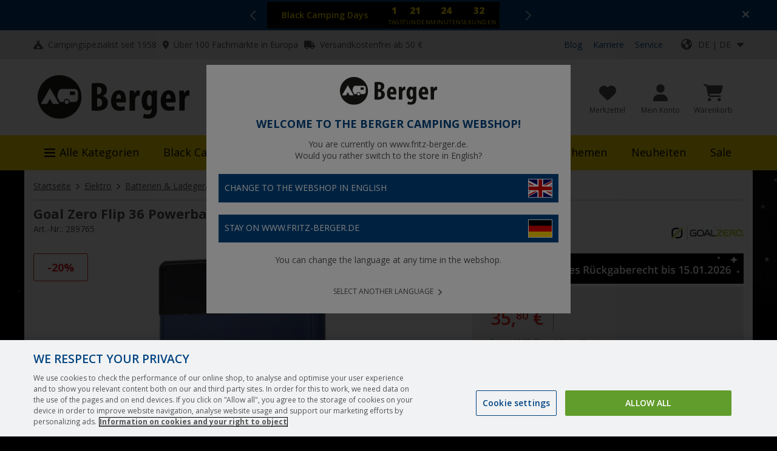

--- FILE ---
content_type: text/css
request_url: https://cdn.epoq.de/assets/fritz-berger-de/css/epoq-inspire.live.css
body_size: 14441
content:
.epoq-recommendations-widget .epoq-item{position:relative}.epoq-recommendations-widget .epoq-item__content{display:flex;position:relative}.epoq-recommendations-widget .epoq-item__image-wrapper{position:relative}.epoq-recommendations-widget .epoq-item__image{max-width:100%;max-height:100%;margin:0 auto}.epoq-recommendations-widget .epoq-item__badges{flex-flow:column wrap;display:flex;position:absolute;top:0;left:0}.epoq-recommendations-widget .epoq-item__discount{min-height:initial;box-sizing:border-box;color:#de2627;background:#fff;border:1px solid #de2627;border-radius:3px;margin:0;padding:0 5px;font-size:12px;font-weight:700;line-height:25px;display:inline-block}.epoq-recommendations-widget .epoq-item__details{position:relative}.epoq-recommendations-widget .epoq-item__brand{display:block}.epoq-recommendations-widget .epoq-item__title{text-overflow:ellipsis;white-space:normal;-webkit-line-clamp:2;-webkit-box-orient:vertical;display:-webkit-box;overflow:hidden}.epoq-recommendations-widget .epoq-item .rating_count{color:#535353;font-size:12px}.epoq-recommendations-widget .epoq-item__price-wrapper{position:relative}.epoq-recommendations-widget .epoq-item__price{font-weight:600}.epoq-recommendations-widget .epoq-item__price--is-offer{color:#dc0010;font-size:20px;display:inline-block}.epoq-recommendations-widget .epoq-item__oldprice{text-decoration:line-through}.epoq-recommendations-widget .epoq-item__badges img{width:auto;max-height:25px}.epoq-recommendations-widget .epoq-item .epoq-item__badges{gap:5px 0}.epoq-recommendations-widget .epoq-item .energy_cert{text-align:left;top:unset;right:unset;position:relative}.epoq-recommendations-widget .epoq-item .element_artikel_gallery__variants{margin:10px 0 0}.epoq-recommendations-widget .epoq-item__link-toarticle{color:#535353;text-align:right;justify-content:flex-end;align-self:flex-end;min-width:22%;font-size:14px;line-height:23px;text-decoration:none;display:flex}@media (max-width:767px){.epoq-recommendations-widget .epoq-item__link-toarticle{width:100%;margin-top:10px}}@media (min-width:768px) and (max-width:1279px){.epoq-recommendations-widget .epoq-item__link-toarticle{width:auto}}@media (min-width:1280px) and (max-width:1599px){.epoq-recommendations-widget .epoq-item__link-toarticle{width:100%;margin-top:10px}}@media (min-width:1600px){.epoq-recommendations-widget .epoq-item__link-toarticle{width:auto}}.epoq-recommendations-widget .epoq-item__link-toarticle .epoq-item__link{color:#535353;flex-flow:row;justify-content:flex-end;display:flex}.epoq-recommendations-widget .epoq-item__link-toarticle .epoq-icon-keyboard_arrow_right:before{font-size:22px;line-height:inherit}.epoq-recommendations-widget{position:relative}.epoq-recommendations-widget.epoq-widget-slider{overflow:hidden}.epoq-recommendations-widget .epoq-widget-content{position:relative}.epoq-recommendations-widget .epoq-rs-dummy-loader,.epoq-recommendations-widget .epoq-rs-dummy-empty{text-align:center;width:54px;height:100%;margin:0 auto;display:block;position:absolute;top:0;bottom:0;left:0;right:0}.epoq-recommendations-widget .epoq-rs-dummy-empty{width:100%;height:auto}.epoq-recommendations-widget .epoq-rs-dummy-loader{background:url([data-uri]) 50% no-repeat}@font-face{font-family:epoq-pp-icons;src:url([data-uri])format("woff");font-weight:400;font-style:normal}[class^=epoq-icon-],[class*=\ epoq-icon-]{speak:none;font-variant:normal;text-transform:none;-webkit-font-smoothing:antialiased;-moz-osx-font-smoothing:grayscale;font-style:normal;font-weight:400;line-height:1;font-family:epoq-pp-icons!important}.epoq-icon-arrow_downward:before{content:""}.epoq-icon-arrow_drop_up:before{content:""}.epoq-icon-arrow_forward:before{content:""}.epoq-icon-arrow_upward:before{content:""}.epoq-icon-keyboard_arrow_down:before{content:""}.epoq-icon-keyboard_arrow_left:before{content:""}.epoq-icon-keyboard_arrow_right:before{content:""}.epoq-icon-keyboard_arrow_up:before{content:""}.epoq-icon-more:before{content:""}.epoq-icon-arrow_back:before{content:""}.epoq-icon-close:before{content:""}.epoq-icon-clear_all:before{content:""}.epoq-icon-favorite:before{content:""}.epoq-icon-star:before{content:""}.epoq-icon-lightbulb_outline:before{content:""}.epoq-icon-thumb_up:before{content:""}body.epoq-pp-scroll-no{height:100vh;overflow-y:hidden}body.epoq-pp--is-open .uk-modal{z-index:100020}body>.epoq-demo-widget{transition:transform .35s;transform:translate(0)}@media (min-width:1024px){body.epoq-content--transforming>.epoq-demo-widget,body.epoq-content-transformed>.epoq-demo-widget{z-index:99980;position:relative;transform:translate(-50vw)}}@media (min-width:1280px){body.epoq-content--transforming>.epoq-demo-widget,body.epoq-content-transformed>.epoq-demo-widget{transform:translate(-30vw)}}@media (min-width:1024px){body.epoq-content--transforming-back>.epoq-demo-widget{transform:translate(0)}}.epoq-push-panel-overlay{visibility:hidden;z-index:-1;background:0 0;width:0;height:0;transition:transform .35s,background .35s;display:none;position:fixed;top:0;left:0;transform:translate(0)}@media (min-width:1024px){.epoq-push-panel-overlay{display:block}.epoq-push-panel-overlay.epoq-panel-default-overlay.epoq-pp-overlay--visible,.epoq-push-panel-overlay.epoq-panel-bottom-overlay.epoq-pp-overlay--visible,.epoq-push-panel-overlay.epoq-panel-sticky-overlay.epoq-pp-overlay--visible,.epoq-push-panel-overlay.epoq-panel-modal-overlay.epoq-pp-overlay--visible{visibility:visible;z-index:99990;width:100%;height:100%}.epoq-push-panel-overlay.epoq-panel-default-overlay.epoq-pp-overlay--visible{background:rgba(0,0,0,.3)}body.epoq-content--transforming .epoq-push-panel-overlay,body.epoq-content-transformed .epoq-push-panel-overlay{visibility:visible;z-index:99990;background:rgba(0,0,0,.3);width:100%;height:100%;transform:translate(-50vw)}body.epoq-content--transforming-back .epoq-push-panel-overlay{background:0 0;transform:translate(0)}}@media (min-width:1280px){body.epoq-content--transforming .epoq-push-panel-overlay,body.epoq-content-transformed .epoq-push-panel-overlay{transform:translate(-30vw)}body.epoq-content--transforming-back .epoq-push-panel-overlay{transform:translate(0)}}.epoq-widget-wrapper.epoq-widget-hidden{visibility:hidden;height:0;overflow-y:hidden}.epoq-widget-placeholder{margin:25px 0}.epoq-push-panel{text-align:center;z-index:100000;background:#fff;width:100vw;height:100%;margin-top:-67px;margin-right:0;font-family:OpenSans,sans-serif;font-size:16px;position:fixed;top:100%}.epoq-push-panel *{box-sizing:border-box}@media (max-width:1023px){.epoq-push-panel{margin-top:0;top:0;right:0}}@media (min-width:1024px){.epoq-push-panel{width:50vw;margin-top:0;top:0;right:0}.epoq-push-panel.epoq-panel-default{box-shadow:-1px 0 10px -2px rgba(63,72,94,.75)}.epoq-push-panel--hidden.epoq-panel-default{box-shadow:none}}@media (min-width:1280px){.epoq-push-panel{width:30vw}}.epoq-push-panel:hover{opacity:1!important}.epoq-push-panel--hidden{margin-right:-100vw;top:0}.epoq-push-panel--hidden.epoq-push-panel--initializing{margin-top:0}.epoq-push-panel--hidden:not(.epoq-push-panel--opening):hover{opacity:1!important}.epoq-push-panel--visible,.epoq-push-panel--opening{margin-top:0;margin-right:0;top:0}@media (max-width:767px){.epoq-push-panel--visible,.epoq-push-panel--opening{transition:top .35s}}@media (min-width:768px) and (max-width:1023px){.epoq-push-panel--visible,.epoq-push-panel--opening{transition:top .35s}}@media (max-width:1023px){.epoq-push-panel--visible.epoq-push-panel--tease,.epoq-push-panel--opening.epoq-push-panel--tease{top:50vh}}.epoq-push-panel--opening{animation:.35s openRightPanel}@media (max-width:1023px){.epoq-push-panel--opening.epoq-push-panel--tease{animation:.35s openPanelTease}}.epoq-push-panel--closing{margin-right:-100vw;animation:.35s closeRightPanel}@media (max-width:1023px){.epoq-push-panel--closing.epoq-push-panel--tease{animation:.35s closePanelTease}}@media (min-width:1024px){.epoq-push-panel--closing,.epoq-push-panel--hidden{margin-top:0;margin-right:-50vw;top:0}.epoq-push-panel--hidden:not(.epoq-push-panel--opening){opacity:.5!important}}@media (min-width:1280px){.epoq-push-panel--closing.epoq-panel-right,.epoq-push-panel--hidden.epoq-panel-right{margin-right:-30vw}}.epoq-push-panel:after{content:" ";background:#fff;width:100%;height:100%;position:absolute;top:100%;left:0}@media (min-width:1024px){.epoq-push-panel:after{display:none}}.epoq-push-panel-wrapper{width:100vw;height:100%;position:relative;overflow-x:hidden;overflow-y:scroll}.epoq-panel-right .epoq-push-panel-wrapper{padding:24px}@media (min-width:1024px){.epoq-panel-right .epoq-push-panel-wrapper{padding-right:39px}}@media (min-width:1024px) and (max-width:1279px){.epoq-panel-right .epoq-push-panel-wrapper{width:calc(50vw + 30px)}}@media (min-width:1280px){.epoq-panel-right .epoq-push-panel-wrapper{width:calc(30vw + 30px)}}@media (max-width:1023px){.epoq-push-panel--tease .epoq-push-panel-wrapper{max-height:50vh}}.epoq-push-panel-header{text-align:center;background-color:#004481;width:100vw;height:67px;margin:-24px -24px 24px;padding:0 24px;line-height:1.5em;display:table;position:relative}.epoq-push-panel-header.epoq-push-panel-hide{cursor:pointer}.epoq-push-panel-header .epoq-push-panel-header-inner{height:100%;display:table-row}.epoq-push-panel-header .epoq-push-panel-header-inner:after{content:" ";border-bottom:2px solid #e5e5e5;width:calc(100% - 48px);height:0;display:block;position:absolute;bottom:-2px;left:24px}.epoq-push-panel-header .epoq-pp-continue{color:#fff;text-align:left;text-transform:uppercase;width:100%;height:67px;font-size:14px;line-height:67px;text-decoration:none;display:block}.epoq-push-panel-header .epoq-pp-continue .epoq-icon-keyboard_arrow_left{vertical-align:middle}.epoq-push-panel-header .epoq-pp-continue .epoq-icon-keyboard_arrow_left:before{font-size:22px;line-height:inherit;vertical-align:sub}.epoq-push-panel-header .epoq-pp-header-content{background:#fff;margin:0 -24px;padding:4px 24px 24px}.epoq-push-panel-header .epoq-pp-success{color:#619d2c;text-transform:uppercase;text-align:left;align-items:center;padding:24px 0;font-size:18px;font-weight:700;display:flex}.epoq-push-panel-header .epoq-pp-success .hint{float:left;margin-right:10px}@media (max-width:767px){.epoq-push-panel-header .epoq-item__link-gotocart{width:100%;margin-top:10px;position:relative}}@media (min-width:768px) and (max-width:1279px){.epoq-push-panel-header .epoq-item__link-gotocart{width:auto;position:absolute;bottom:25px;right:25px}}@media (min-width:1280px) and (max-width:1599px){.epoq-push-panel-header .epoq-item__link-gotocart{width:100%;margin-top:10px;position:relative}}@media (min-width:1600px){.epoq-push-panel-header .epoq-item__link-gotocart{width:auto;position:absolute;bottom:25px;right:25px}}.epoq-push-panel-header .epoq-item__link-gotocart .epoq-icon-keyboard_arrow_right:before{font-size:22px;line-height:inherit}.epoq-push-panel-header .epoq-push-panel-headline{color:#fff;text-align:center;vertical-align:middle;margin:0 auto;font-weight:700;display:table-cell}@media (max-width:319px){.epoq-push-panel-header .epoq-push-panel-headline{font-size:1.125em}}@media (min-width:320px){.epoq-push-panel-header .epoq-push-panel-headline{padding:0;font-size:1.5em}.epoq-push-panel-header .epoq-push-panel-headline br{display:none}}@media (min-width:1024px) and (max-width:1279px){.epoq-panel-right .epoq-push-panel-header{width:50vw}}@media (min-width:1280px){.epoq-panel-right .epoq-push-panel-header{width:30vw}}.epoq-push-panel-content{height:auto;position:relative}@media (max-width:1023px){.epoq-push-panel-content{padding-top:34px;padding-bottom:48px}.epoq-push-panel-modal .epoq-push-panel-content{padding-top:101px}}@media (min-width:1024px){.epoq-push-panel-content{padding-top:0;padding-bottom:0}}@media (max-width:1023px){.epoq-pp--is-open .epoq-push-panel--tease:not(.epoq-push-panel--idle):not(.epoq-push-panel--closing) .epoq-push-panel-content:after{content:"";color:#333;z-index:1;background:rgba(255,255,255,.5);width:1.25em;height:1.25em;font-family:epoq-pp-icons;font-size:3em;display:block;position:fixed;bottom:0;left:50%;transform:translate(-50%)}}.epoq-push-panel-content .epoq-rs-headline{text-align:left}.epoq-push-panel-footer{z-index:1000;position:absolute}.epoq-push-panel-footer .epoq-widget-slider{margin:0}@media (max-width:1023px){.epoq-push-panel-footer{margin-bottom:24px;right:24px}}@media (min-width:1024px){.epoq-push-panel-footer{bottom:24px;right:54px}.epoq-panel-right.epoq-push-panel--opening .epoq-push-panel-footer,.epoq-panel-right.epoq-push-panel--visible .epoq-push-panel-footer{position:fixed}}.epoq-push-panel-footer .epoq-feature-link{background:url([data-uri]) no-repeat;width:103px;height:23px;display:block}.epoq-push-panel .epoq-recommendations-widget{width:100%}.epoq-push-panel .epoq-rs-item{position:relative}.epoq-push-panel.epoq-panel-right .epoq-rs-item{border-bottom:2px solid #e5e5e5;width:100%;margin:25px 0;padding:0 0 25px}.epoq-push-panel.epoq-panel-right .epoq-item--is-context .epoq-item__title{font-size:14px}.epoq-push-panel.epoq-panel-right .epoq-item__content{flex-grow:1;flex-shrink:0;width:100%;display:flex}@media (max-width:767px){.epoq-push-panel.epoq-panel-right .epoq-item__content{flex-wrap:wrap}}@media (min-width:768px) and (max-width:1279px){.epoq-push-panel.epoq-panel-right .epoq-item__content{flex-wrap:nowrap}}@media (min-width:1280px) and (max-width:1599px){.epoq-push-panel.epoq-panel-right .epoq-item__content{flex-wrap:wrap}}@media (min-width:1600px){.epoq-push-panel.epoq-panel-right .epoq-item__content{flex-wrap:nowrap}}.epoq-push-panel.epoq-panel-right .epoq-item__image-wrapper{width:28%}.epoq-push-panel.epoq-panel-right .epoq-item__details{text-align:left;padding-left:15px}@media (max-width:767px){.epoq-push-panel.epoq-panel-right .epoq-item__details{width:72%}}@media (min-width:768px) and (max-width:1279px){.epoq-push-panel.epoq-panel-right .epoq-item__details{width:50%}}@media (min-width:1280px) and (max-width:1599px){.epoq-push-panel.epoq-panel-right .epoq-item__details{width:72%}}@media (min-width:1600px){.epoq-push-panel.epoq-panel-right .epoq-item__details{width:50%}}.epoq-push-panel.epoq-panel-right .epoq-item--is-context .epoq-item__details{width:72%;min-height:90px}.epoq-push-panel.epoq-panel-right .epoq-item--is-context .epoq-item__title{text-overflow:ellipsis;-webkit-line-clamp:2;white-space:normal;-webkit-box-orient:vertical;height:44px;margin-bottom:15%;padding:0 0 25px;display:-webkit-box;overflow:hidden}.epoq-push-panel.epoq-panel-right .epoq-item__link{text-decoration:none}.epoq-push-panel.epoq-panel-right .epoq-item__title{color:#535353;min-height:44px;padding:0 0 5px;font-size:16px;font-weight:700;line-height:22px;overflow:hidden}.epoq-push-panel.epoq-panel-bottom .epoq-rs-item,.epoq-push-panel.epoq-panel-sticky .epoq-rs-item,.epoq-push-panel.epoq-panel-modal .epoq-rs-item{text-align:left}@media (max-width:767px){.epoq-push-panel.epoq-panel-bottom .epoq-rs-item,.epoq-push-panel.epoq-panel-sticky .epoq-rs-item,.epoq-push-panel.epoq-panel-modal .epoq-rs-item{width:100%;height:calc(100vh - 67px);padding:20px}}@media (max-width:767px) and (orientation:portrait){.epoq-push-panel.epoq-panel-bottom .epoq-rs-item,.epoq-push-panel.epoq-panel-sticky .epoq-rs-item,.epoq-push-panel.epoq-panel-modal .epoq-rs-item{height:calc(50vh - 33.5px)}}@media (min-width:768px) and (max-width:1023px){.epoq-push-panel.epoq-panel-bottom .epoq-rs-item,.epoq-push-panel.epoq-panel-sticky .epoq-rs-item,.epoq-push-panel.epoq-panel-modal .epoq-rs-item{width:50%;height:calc(100vh - 67px);padding:20px;display:inline-block}}@media (min-width:768px) and (max-width:1023px) and (orientation:portrait){.epoq-push-panel.epoq-panel-bottom .epoq-rs-item,.epoq-push-panel.epoq-panel-sticky .epoq-rs-item,.epoq-push-panel.epoq-panel-modal .epoq-rs-item{height:calc(33.3333vh - 22.3333px)}}@media (min-width:768px) and (max-width:1023px){@supports (display:inline-flex){.epoq-push-panel.epoq-panel-bottom .epoq-rs-item,.epoq-push-panel.epoq-panel-sticky .epoq-rs-item,.epoq-push-panel.epoq-panel-modal .epoq-rs-item{display:inline-flex}}}@media (min-width:1024px){.epoq-push-panel.epoq-panel-bottom .epoq-rs-item,.epoq-push-panel.epoq-panel-sticky .epoq-rs-item,.epoq-push-panel.epoq-panel-modal .epoq-rs-item{float:left}}@media (min-width:1024px) and (max-width:1279px){.epoq-push-panel.epoq-panel-bottom .epoq-rs-item,.epoq-push-panel.epoq-panel-sticky .epoq-rs-item,.epoq-push-panel.epoq-panel-modal .epoq-rs-item{width:50%;height:15.625em;padding:40px}}@media (min-width:1280px){.epoq-push-panel.epoq-panel-bottom .epoq-rs-item,.epoq-push-panel.epoq-panel-sticky .epoq-rs-item,.epoq-push-panel.epoq-panel-modal .epoq-rs-item{width:50%;height:20em;padding:48px}}.epoq-push-panel.epoq-panel-bottom .epoq-rs-item .epoq-rs-link,.epoq-push-panel.epoq-panel-sticky .epoq-rs-item .epoq-rs-link,.epoq-push-panel.epoq-panel-modal .epoq-rs-item .epoq-rs-link{text-decoration:none}.epoq-push-panel.epoq-panel-bottom .epoq-rs-item .epoq-rs-image,.epoq-push-panel.epoq-panel-sticky .epoq-rs-item .epoq-rs-image,.epoq-push-panel.epoq-panel-modal .epoq-rs-item .epoq-rs-image{max-height:none;transition:all .25s;position:absolute;top:50%;left:0;transform:translateY(-50%)}@media (max-width:1023px){.epoq-push-panel.epoq-panel-bottom .epoq-rs-item .epoq-rs-image,.epoq-push-panel.epoq-panel-sticky .epoq-rs-item .epoq-rs-image,.epoq-push-panel.epoq-panel-modal .epoq-rs-item .epoq-rs-image{width:calc(40% - 20px);height:calc(100vh - 107px);margin:0 0 0 20px}}@media (max-width:1023px) and (orientation:portrait){.epoq-push-panel.epoq-panel-bottom .epoq-rs-item .epoq-rs-image,.epoq-push-panel.epoq-panel-sticky .epoq-rs-item .epoq-rs-image,.epoq-push-panel.epoq-panel-modal .epoq-rs-item .epoq-rs-image{height:calc(50vh - 33.5px)}}@media (min-width:1024px) and (max-width:1279px){.epoq-push-panel.epoq-panel-bottom .epoq-rs-item .epoq-rs-image,.epoq-push-panel.epoq-panel-sticky .epoq-rs-item .epoq-rs-image,.epoq-push-panel.epoq-panel-modal .epoq-rs-item .epoq-rs-image{width:calc(40% - 40px);height:calc(15.625em - 80px);margin:0 0 0 40px}}@media (min-width:1280px){.epoq-push-panel.epoq-panel-bottom .epoq-rs-item .epoq-rs-image,.epoq-push-panel.epoq-panel-sticky .epoq-rs-item .epoq-rs-image,.epoq-push-panel.epoq-panel-modal .epoq-rs-item .epoq-rs-image{width:calc(40% - 48px);height:calc(20em - 96px);margin:0 0 0 48px}}.epoq-push-panel.epoq-panel-bottom .epoq-rs-item .epoq-rs-image img,.epoq-push-panel.epoq-panel-sticky .epoq-rs-item .epoq-rs-image img,.epoq-push-panel.epoq-panel-modal .epoq-rs-item .epoq-rs-image img{max-width:100%;max-height:100%;position:absolute;top:50%;left:50%;transform:translate(-50%,-50%)}.epoq-push-panel.epoq-panel-bottom .epoq-rs-item .epoq-rs-details,.epoq-push-panel.epoq-panel-sticky .epoq-rs-item .epoq-rs-details,.epoq-push-panel.epoq-panel-modal .epoq-rs-item .epoq-rs-details{width:60%;position:absolute;top:50%;right:0;transform:translateY(-50%)}@media (max-width:1023px){.epoq-push-panel.epoq-panel-bottom .epoq-rs-item .epoq-rs-details,.epoq-push-panel.epoq-panel-sticky .epoq-rs-item .epoq-rs-details,.epoq-push-panel.epoq-panel-modal .epoq-rs-item .epoq-rs-details{height:auto;padding:20px}}@media (min-width:1024px){@supports (display:flex){.epoq-push-panel.epoq-panel-bottom .epoq-rs-item .epoq-rs-details,.epoq-push-panel.epoq-panel-sticky .epoq-rs-item .epoq-rs-details,.epoq-push-panel.epoq-panel-modal .epoq-rs-item .epoq-rs-details{flex-flow:column;justify-content:center;display:flex}}}@media (min-width:1024px) and (max-width:1279px){.epoq-push-panel.epoq-panel-bottom .epoq-rs-item .epoq-rs-details,.epoq-push-panel.epoq-panel-sticky .epoq-rs-item .epoq-rs-details,.epoq-push-panel.epoq-panel-modal .epoq-rs-item .epoq-rs-details{height:calc(15.625em - 120px);padding:0 40px 0 20px}}@media (min-width:1280px){.epoq-push-panel.epoq-panel-bottom .epoq-rs-item .epoq-rs-details,.epoq-push-panel.epoq-panel-sticky .epoq-rs-item .epoq-rs-details,.epoq-push-panel.epoq-panel-modal .epoq-rs-item .epoq-rs-details{height:calc(20em - 144px);padding:0 48px 0 24px}}.epoq-push-panel.epoq-panel-bottom .epoq-rs-item .epoq-rs-title,.epoq-push-panel.epoq-panel-sticky .epoq-rs-item .epoq-rs-title,.epoq-push-panel.epoq-panel-modal .epoq-rs-item .epoq-rs-title{color:#555;width:100%;margin:0 0 1.1em;padding:0;line-height:1.25em;overflow:hidden}@media (max-width:1023px){.epoq-push-panel.epoq-panel-bottom .epoq-rs-item .epoq-rs-title,.epoq-push-panel.epoq-panel-sticky .epoq-rs-item .epoq-rs-title,.epoq-push-panel.epoq-panel-modal .epoq-rs-item .epoq-rs-title{height:3.875em;font-size:1em}}@media (min-width:1024px) and (max-width:1279px){.epoq-push-panel.epoq-panel-bottom .epoq-rs-item .epoq-rs-title,.epoq-push-panel.epoq-panel-sticky .epoq-rs-item .epoq-rs-title,.epoq-push-panel.epoq-panel-modal .epoq-rs-item .epoq-rs-title{height:2.625em}}@media (min-width:1280px){.epoq-push-panel.epoq-panel-bottom .epoq-rs-item .epoq-rs-title,.epoq-push-panel.epoq-panel-sticky .epoq-rs-item .epoq-rs-title,.epoq-push-panel.epoq-panel-modal .epoq-rs-item .epoq-rs-title{height:2.625em}}.epoq-push-panel.epoq-panel-bottom .epoq-rs-item .epoq-rs-price,.epoq-push-panel.epoq-panel-sticky .epoq-rs-item .epoq-rs-price,.epoq-push-panel.epoq-panel-modal .epoq-rs-item .epoq-rs-price{min-height:50px}.epoq-push-panel.epoq-panel-bottom .epoq-rs-item .epoq-is-offer .epoq-rs-currprice,.epoq-push-panel.epoq-panel-sticky .epoq-rs-item .epoq-is-offer .epoq-rs-currprice,.epoq-push-panel.epoq-panel-modal .epoq-rs-item .epoq-is-offer .epoq-rs-currprice,.epoq-push-panel.epoq-panel-bottom .epoq-rs-item .epoq-rs-currprice,.epoq-push-panel.epoq-panel-sticky .epoq-rs-item .epoq-rs-currprice,.epoq-push-panel.epoq-panel-modal .epoq-rs-item .epoq-rs-currprice{color:#76c0e1}@media (max-width:1023px){.epoq-push-panel.epoq-panel-bottom .epoq-rs-item .epoq-rs-currprice,.epoq-push-panel.epoq-panel-sticky .epoq-rs-item .epoq-rs-currprice,.epoq-push-panel.epoq-panel-modal .epoq-rs-item .epoq-rs-currprice{font-size:1.75em}}@media (min-width:1024px) and (max-width:1279px){.epoq-push-panel.epoq-panel-bottom .epoq-rs-item .epoq-rs-currprice,.epoq-push-panel.epoq-panel-sticky .epoq-rs-item .epoq-rs-currprice,.epoq-push-panel.epoq-panel-modal .epoq-rs-item .epoq-rs-currprice{font-size:1.5em}}@media (min-width:1280px){.epoq-push-panel.epoq-panel-bottom .epoq-rs-item .epoq-rs-currprice,.epoq-push-panel.epoq-panel-sticky .epoq-rs-item .epoq-rs-currprice,.epoq-push-panel.epoq-panel-modal .epoq-rs-item .epoq-rs-currprice{font-size:1.75em}}.epoq-push-panel.epoq-panel-bottom .epoq-rs-item .epoq-rs-oldprice,.epoq-push-panel.epoq-panel-sticky .epoq-rs-item .epoq-rs-oldprice,.epoq-push-panel.epoq-panel-modal .epoq-rs-item .epoq-rs-oldprice{color:#a8a8a8;font-size:1em;text-decoration:line-through}.epoq-push-panel.epoq-panel-bottom .epoq-rs-item .epoq-rs-unitprice,.epoq-push-panel.epoq-panel-sticky .epoq-rs-item .epoq-rs-unitprice,.epoq-push-panel.epoq-panel-modal .epoq-rs-item .epoq-rs-unitprice{color:#76c0e1;font-size:.875em;font-weight:400;display:block}.epoq-push-panel.epoq-panel-bottom .epoq-rs-item .epoq-rs-discount,.epoq-push-panel.epoq-panel-sticky .epoq-rs-item .epoq-rs-discount,.epoq-push-panel.epoq-panel-modal .epoq-rs-item .epoq-rs-discount{top:unset;right:unset;margin:0 0 0 .5em;font-size:.75em;position:absolute;bottom:0;left:10em}@media (-ms-high-contrast:none),(-ms-high-contrast:active){.epoq-push-panel.epoq-panel-bottom .epoq-rs-item .epoq-rs-discount,.epoq-push-panel.epoq-panel-sticky .epoq-rs-item .epoq-rs-discount,.epoq-push-panel.epoq-panel-modal .epoq-rs-item .epoq-rs-discount{top:auto;right:auto}}@media (max-width:1023px){.epoq-push-panel.epoq-panel-bottom .epoq-rs-item .epoq-rs-discount,.epoq-push-panel.epoq-panel-sticky .epoq-rs-item .epoq-rs-discount,.epoq-push-panel.epoq-panel-modal .epoq-rs-item .epoq-rs-discount{display:inline-block}}@media (min-width:1024px) and (max-width:1279px){.epoq-push-panel.epoq-panel-bottom .epoq-rs-item .epoq-rs-discount,.epoq-push-panel.epoq-panel-sticky .epoq-rs-item .epoq-rs-discount,.epoq-push-panel.epoq-panel-modal .epoq-rs-item .epoq-rs-discount{display:none}}@media (min-width:1280px){.epoq-push-panel.epoq-panel-bottom .epoq-rs-item .epoq-rs-discount,.epoq-push-panel.epoq-panel-sticky .epoq-rs-item .epoq-rs-discount,.epoq-push-panel.epoq-panel-modal .epoq-rs-item .epoq-rs-discount{display:inline-block}}.epoq-push-panel.epoq-panel-bottom .epoq-rs-item .epoq-rs-btn,.epoq-push-panel.epoq-panel-sticky .epoq-rs-item .epoq-rs-btn,.epoq-push-panel.epoq-panel-modal .epoq-rs-item .epoq-rs-btn{text-align:center}@media (max-width:767px){.epoq-push-panel.epoq-panel-bottom .epoq-rs-item .epoq-rs-btn,.epoq-push-panel.epoq-panel-sticky .epoq-rs-item .epoq-rs-btn,.epoq-push-panel.epoq-panel-modal .epoq-rs-item .epoq-rs-btn{display:block;left:10px}}@media (min-width:768px) and (max-width:1023px){.epoq-push-panel.epoq-panel-bottom .epoq-rs-item .epoq-rs-btn,.epoq-push-panel.epoq-panel-sticky .epoq-rs-item .epoq-rs-btn,.epoq-push-panel.epoq-panel-modal .epoq-rs-item .epoq-rs-btn{display:inline-block}}@media (min-width:1024px) and (max-width:1279px){.epoq-push-panel.epoq-panel-bottom .epoq-rs-item .epoq-rs-btn,.epoq-push-panel.epoq-panel-sticky .epoq-rs-item .epoq-rs-btn,.epoq-push-panel.epoq-panel-modal .epoq-rs-item .epoq-rs-btn{display:none;left:20px}}@media (min-width:1280px){.epoq-push-panel.epoq-panel-bottom .epoq-rs-item .epoq-rs-btn,.epoq-push-panel.epoq-panel-sticky .epoq-rs-item .epoq-rs-btn,.epoq-push-panel.epoq-panel-modal .epoq-rs-item .epoq-rs-btn{display:inline-block;left:24px}}.epoq-push-panel.epoq-panel-right .epoq-rs-dummy-item{display:none!important}@media (max-width:1023px){.epoq-push-panel.epoq-panel-bottom .epoq-rs-dummy-item,.epoq-push-panel.epoq-panel-sticky .epoq-rs-dummy-item,.epoq-push-panel.epoq-panel-modal .epoq-rs-dummy-item{display:none}}@media (min-width:1024px){.epoq-push-panel.epoq-panel-bottom .epoq-rs-dummy-item,.epoq-push-panel.epoq-panel-sticky .epoq-rs-dummy-item,.epoq-push-panel.epoq-panel-modal .epoq-rs-dummy-item{display:block}}.epoq-push-panel .epoq-rs-btn{color:#fff;cursor:pointer;background-color:#004481;margin-top:24px;padding:18px 24px;text-decoration:none;display:inline-block;position:absolute;bottom:0;left:0}.epoq-push-panel .epoq-rs-btn:hover{color:#fff;background-color:#003768}@media (max-width:1023px){.epoq-push-panel .epoq-rs-btn{font-size:1em}.epoq-push-panel .epoq-rs-btn-gotocart{display:none}}@media (min-width:1024px) and (max-width:1279px){.epoq-push-panel .epoq-rs-btn{font-size:.75em}.epoq-push-panel .epoq-rs-btn-gotocart{display:inline-block}}@media (min-width:1280px){.epoq-push-panel .epoq-rs-btn{font-size:1em}.epoq-push-panel .epoq-rs-btn-gotocart{display:inline-block}}.epoq-push-panel .epoq-recommendations-widget .epoq-widget-content .swiper-button-prev,.epoq-push-panel .epoq-recommendations-widget .epoq-widget-content .swiper-rtl .swiper-button-next{left:-8px}.epoq-push-panel .epoq-recommendations-widget .epoq-widget-content .swiper-button-next,.epoq-push-panel .epoq-recommendations-widget .epoq-widget-content .swiper-rtl .swiper-button-prev{right:-8px}.epoq-push-panel .slick-list{width:100%;position:relative}.epoq-push-panel .slick-prev,.epoq-push-panel .slick-next{top:50%;box-shadow:none!important;background:#fff!important;width:54px!important;height:100%!important;margin:0!important;padding:0!important;transform:translateY(-50%)!important}.epoq-push-panel .slick-prev:before,.epoq-push-panel .slick-next:before{width:54px!important;height:54px!important;font-size:40px!important;line-height:54px!important}.epoq-push-panel .slick-prev{left:0!important;right:unset!important}.epoq-push-panel .slick-next{left:unset!important;right:0!important}.epoq-push-panel .slick-disabled:before{opacity:.25!important}.epoq-push-panel-toggle{cursor:pointer;z-index:1000;background:#004481;border:none;width:67px;height:67px;transition:all .35s;position:absolute;top:0;right:0}@media (min-width:1024px){.epoq-push-panel-toggle{width:67px;height:67px}}.epoq-push-panel-toggle:after{text-align:center;text-transform:uppercase;font-family:epoq-pp-icons,sans-serif;font-size:1.75em;line-height:inherit}@media (max-width:1023px){.epoq-push-panel-toggle:after{color:transparent;text-shadow:0 0 rgba(255,255,255,.5)}}@media (min-width:1024px){.epoq-push-panel-toggle:after{color:#fff;text-shadow:none}}@media (max-width:1023px){.epoq-push-panel-toggle.epoq-push-panel-show{line-height:67px}.epoq-push-panel-toggle.epoq-push-panel-show:after{content:""}}@media (min-width:1024px){.epoq-push-panel-toggle.epoq-push-panel-show{line-height:67px}.epoq-push-panel-toggle.epoq-push-panel-show:after{content:""}}@media (max-width:1023px){.epoq-push-panel-toggle.epoq-push-panel-hide{line-height:67px}.epoq-push-panel-toggle.epoq-push-panel-hide:after{content:""}}@media (min-width:1024px){.epoq-push-panel-toggle.epoq-push-panel-hide{line-height:67px}.epoq-push-panel-toggle.epoq-push-panel-hide:after{content:""}}.epoq-pp-hidden{display:none!important}@media (max-width:767px){@keyframes openBottomPanel{0%{margin-top:-67px;top:100%}to{margin-top:0;top:0}}@keyframes closeBottomPanel{0%{margin-top:0;top:0}to{margin-top:-67px;top:100%}}}@media (max-width:1023px){@keyframes openRightPanel{0%{margin-right:-100vw}to{margin-right:0}}@keyframes closeRightPanel{0%{margin-right:0}to{margin-right:-100vw}}@keyframes openBottomPanel{0%{margin-top:-67px;top:100%}to{margin-top:0;top:0}}@keyframes closeBottomPanel{0%{margin-top:0;top:0}to{margin-top:-67px;top:100%}}@keyframes openPanelTease{0%{margin-top:-67px;top:100%}to{margin-top:0;top:50vh}}@keyframes closePanelTease{0%{margin-top:0;top:50vh}to{margin-top:-67px;top:100%}}@keyframes openStickyPanel{0%{margin-top:-67px;top:100%}to{margin-top:0;top:0}}@keyframes closeStickyPanel{0%{margin-top:0;top:0}to{margin-top:-67px;top:100%}}@keyframes openModalPanel{0%{margin-top:-67px;top:100%}to{margin-top:0;top:0}}@keyframes closeModalPanel{0%{margin-top:0;top:0}to{margin-top:-67px;top:100%}}}@media (min-width:1024px) and (max-width:1279px){@keyframes openRightPanel{0%{margin-right:-50vw}to{margin-right:0}}@keyframes closeRightPanel{0%{margin-right:0}to{margin-right:-50vw}}@keyframes openBottomPanel{0%{margin-top:-15.625em;left:100vw}to{margin-top:-15.625em;left:0}}@keyframes closeBottomPanel{0%{margin-top:-15.625em;left:0}to{margin-top:-15.625em;left:100vw}}@keyframes openStickyPanel{0%{left:100vw}to{left:2.5rem}}@keyframes closeStickyPanel{0%{left:2.5rem}to{left:100vw}}@keyframes openModalPanel{0%{top:-100%}to{top:50%}}@keyframes closeModalPanel{0%{top:50%}to{top:-100%}}}@media (min-width:1280px){@keyframes openRightPanel{0%{margin-right:-30vw}to{margin-right:0}}@keyframes closeRightPanel{0%{margin-right:0}to{margin-right:-30vw}}@keyframes openBottomPanel{0%{margin-top:-20em;left:100vw}to{margin-top:-20em;left:0}}@keyframes closeBottomPanel{0%{margin-top:-20em;left:0}to{margin-top:-20em;left:100vw}}@keyframes openStickyPanel{0%{left:100vw}to{left:2.5rem}}@keyframes closeStickyPanel{0%{left:2.5rem}to{left:100vw}}@keyframes openModalPanel{0%{top:-100%}to{top:50%}}@keyframes closeModalPanel{0%{top:50%}to{top:-100%}}}

--- FILE ---
content_type: image/svg+xml
request_url: https://fbr.etailercdn.de/media/k95758/691130_footer-zahlungsart-sofort.svg
body_size: 1702
content:
<svg xmlns="http://www.w3.org/2000/svg" width="105" height="33" viewBox="0 0 105 33">
  <g id="footer-zahlungsart-sofort" transform="translate(-274 -828)">
    <g id="f-za-sf-content">
      <rect id="footer-zahlungsart-bg" width="105" height="33" rx="4" transform="translate(274 828)" fill="#fff"/>
      <g id="logo-sofort" transform="translate(295.819 828.667)">
        <path id="logo-sofort-bg" d="M56.817,28.333H0l4.318-25H61.361Z" transform="translate(0 0)" fill="#393a41"/>
        <path id="logo-sofort-copy" d="M16.786,9.667a4.335,4.335,0,0,0-4.49,4.211,3.508,3.508,0,0,0,3.755,3.515,4.366,4.366,0,0,0,4.477-4.265A3.44,3.44,0,0,0,16.786,9.667Zm-.574,5.778a1.572,1.572,0,0,1-1.658-1.662,2.124,2.124,0,0,1,2.059-2.18,1.594,1.594,0,0,1,1.657,1.689A2.082,2.082,0,0,1,16.212,15.445ZM32.142,9.667a4.324,4.324,0,0,0-4.478,4.211,3.508,3.508,0,0,0,3.755,3.515A4.368,4.368,0,0,0,35.9,13.128,3.445,3.445,0,0,0,32.142,9.667Zm-.562,5.778a1.571,1.571,0,0,1-1.657-1.662,2.123,2.123,0,0,1,2.058-2.18,1.594,1.594,0,0,1,1.657,1.689A2.091,2.091,0,0,1,31.581,15.445Zm11.828-3.338c0-1.391-1.057-2.276-2.981-2.276h-2.7l-1.189,7.4H38.81l.375-2.33h.106l1.2,2.33H43.1L41.43,14.64A2.68,2.68,0,0,0,43.408,12.106Zm-3.635,1.226h-.334l.254-1.553H40c.708,0,1.081.218,1.081.7C41.082,13.032,40.548,13.332,39.773,13.332ZM9.69,12.787c-.869-.45-1.055-.558-1.055-.8,0-.3.346-.45.814-.45a2.939,2.939,0,0,1,2.193.858,4.948,4.948,0,0,1,.961-1.717A6.471,6.471,0,0,0,9.409,9.667c-1.938,0-3.06,1.062-3.06,2.344,0,1.1.814,1.676,1.777,2.18.869.449,1.083.6,1.083.871,0,.3-.361.464-.843.464A3.86,3.86,0,0,1,6,14.45l-.334,2.058a4.408,4.408,0,0,0,2.739.885c2,0,3.087-1.035,3.087-2.358C11.494,13.946,10.8,13.36,9.69,12.787Zm16.839.286H23.856l.214-1.294h2.859a5.14,5.14,0,0,1,1.657-1.949H23.909a2.055,2.055,0,0,0-2.071,1.7l-.908,5.709H23.2l.374-2.33h2.7l.2-1.267C26.489,13.441,26.5,13.264,26.529,13.073ZM43.462,9.831a2.745,2.745,0,0,1,1.069,1.949h1.9l-.869,5.45h2.272l.869-5.45h2.112l.307-1.949Z" transform="translate(2.06 2.303)" fill="#ededed"/>
      </g>
    </g>
  </g>
</svg>


--- FILE ---
content_type: image/svg+xml
request_url: https://fbr.etailercdn.de/media/k95758/1344799_amazon_pay.svg
body_size: 6511
content:
<?xml version="1.0" encoding="UTF-8"?><svg id="Ebene_1" xmlns="http://www.w3.org/2000/svg" viewBox="0 0 106.9574 35.0213"><rect x=".5" y=".5" width="105.9574" height="34.0213" rx="7.4468" ry="7.4468" fill="#fff" stroke="#c4cfec" stroke-miterlimit="10"/><path d="m46.6869,25.6136c-2.843,2.4399-6.9647,3.7375-10.5142,3.7375-4.9742,0-9.4538-2.1384-12.8438-5.6979-.2659-.2798-.0288-.6614.2911-.445,3.6571,2.4749,8.1803,3.9655,12.8512,3.9655,3.1511,0,6.6152-.7608,9.8025-2.333.4807-.2367.8839.3685.4132.7729h0Z" fill="#f79c34" fill-rule="evenodd" stroke-width="0"/><path d="m47.8702,24.0424c-.3639-.5413-2.4037-.2565-3.3202-.1287-.2776.039-.3208-.2433-.0706-.4475,1.6274-1.3294,4.2943-.9458,4.6042-.5003.3121.4486-.0824,3.558-1.6069,5.0416-.2349.2281-.4581.1064-.3539-.1946.3434-.997,1.1114-3.2281.7475-3.7704Z" fill="#f79c34" fill-rule="evenodd" stroke-width="0"/><path d="m44.6145,14.0753v-1.2914c.0009-.1967.1281-.3274.2816-.3269l4.9782-.0005c.1591,0,.2872.1343.2872.3259v1.1075c-.0017.186-.1364.4283-.3748.813l-2.5789,4.2818c.9571-.0258,1.9696.1409,2.8395.7091.1961.1282.2489.3183.2641.5043v1.3781c0,.1901-.1787.4095-.367.2955-1.532-.9336-3.5652-1.0355-5.2597.0112-.173.1075-.3539-.1095-.3539-.2995v-1.3102c0-.2093.0035-.5682.1852-.8875l2.9872-4.9843-2.6011-.0005c-.1591,0-.2868-.1318-.2877-.3254Z" fill="#333e47" fill-rule="evenodd" stroke-width="0"/><path d="m26.4556,22.1427h-1.5145c-.1443-.0106-.2593-.1363-.2711-.2975l.0013-9.0395c0-.1804.1308-.3249.2924-.3249l1.4104-.0005c.1473.0086.2659.1384.275.3036v1.1799h.0288c.3674-1.1414,1.06-1.6741,1.9931-1.6741.9471,0,1.5411.5327,1.9652,1.6741.3674-1.1414,1.2016-1.6741,2.092-1.6741.6363,0,1.3289.3046,1.7529.9894.4807.7613.3822,1.8642.3822,2.8343l-.0017,5.7045c0,.1799-.1303.3249-.292.3249h-1.5124c-.1525-.0112-.272-.151-.272-.3244l-.0004-4.7922c0-.3801.0283-1.331-.0427-1.6923-.1129-.6092-.452-.7805-.89-.7805-.3678,0-.7496.2854-.9052.7415-.1556.4572-.1412,1.2174-.1412,1.7314v4.7917c0,.1799-.1308.3249-.292.3249h-1.5128c-.1521-.0112-.272-.151-.272-.3244l-.0017-4.7922c0-1.0081.1416-2.4911-.9327-2.4911-1.0887,0-1.046,1.445-1.046,2.4911l-.0009,4.7917c0,.1799-.1308.3249-.292.3249h0Z" fill="#333e47" fill-rule="evenodd" stroke-width="0"/><path d="m54.4605,14.1351c-1.1166,0-1.1872,1.7684-1.1872,2.8718s-.0139,3.4622,1.1737,3.4622c1.1733,0,1.2299-1.9022,1.2299-3.0623,0-.7608-.0288-1.6741-.2266-2.3969-.1695-.628-.5091-.8748-.9898-.8748h0Zm-.0135-1.8454c2.2476,0,3.4632,2.2453,3.4632,5.0983,0,2.7572-1.3428,4.9453-3.4632,4.9453-2.2058,0-3.4074-2.2448-3.4074-5.0406,0-2.8155,1.2156-5.003,3.4074-5.003Z" fill="#333e47" fill-rule="evenodd" stroke-width="0"/><path d="m60.8255,22.1427h-1.5093c-.1512-.0112-.2715-.151-.2715-.3244l-.0026-9.0426c.0131-.1657.1386-.295.2911-.295l1.4047-.0005c.1325.0081.2415.1125.2693.2529v1.3827h.0283c.4245-1.2367,1.0177-1.8262,2.0637-1.8262.6786,0,1.3433.2854,1.7673,1.0654.3957.7228.3957,1.9397.3957,2.815v5.6883c-.0166.1602-.1403.2843-.2903.2843h-1.518c-.1403-.0101-.2532-.1303-.2698-.2843v-4.9078c0-.9894.0994-2.4354-.9471-2.4354-.3674,0-.7069.2854-.8765.7228-.2123.552-.2406,1.1034-.2406,1.7126v4.8672c-.0026.1799-.1334.3249-.2946.3249h0Z" fill="#333e47" fill-rule="evenodd" stroke-width="0"/><path d="m42.1725,22.1204c-.0998.1044-.2441.1115-.3574.0411-.503-.4861-.5932-.7106-.8682-1.1738-.8311.9848-1.42,1.2803-2.4969,1.2803-1.2748,0-2.2668-.9154-2.2668-2.7451,0-1.4298.6664-2.4019,1.6152-2.8784.8216-.4197,1.9691-.4957,2.8478-.6102v-.2286c0-.4202.0283-.9149-.1844-1.2772-.1844-.3244-.5383-.4577-.8499-.4577-.5779,0-1.0909.3441-1.2173,1.0573-.0266.1586-.126.3163-.2628.3244l-1.4683-.185c-.1238-.0329-.2615-.1485-.2262-.3685.3334-2.0421,1.9016-2.6787,3.3268-2.6959h.1124c.7296.0106,1.6614.2433,2.2289.8763.737.8008.6655,1.8682.6655,3.0314v2.7435c0,.8256.2951,1.1875.5718,1.632.0972.1607.1185.3507-.0048.4683-.3094.3016-.859.8566-1.1611,1.1698l-.0044-.0041Zm-1.5263-4.294c0,.6863.0139,1.258-.2833,1.8682-.241.4952-.6237.8003-1.0486.8003-.5805,0-.9205-.5144-.9205-1.2772,0-1.5003,1.1567-1.7729,2.2524-1.7729v.3817Z" fill="#333e47" fill-rule="evenodd" stroke-width="0"/><path d="m22.3195,22.1204c-.1002.1044-.2449.1115-.3578.0411-.5034-.4861-.5936-.7106-.8682-1.1738-.8316.9848-1.42,1.2803-2.4969,1.2803-1.2748,0-2.2668-.9154-2.2668-2.7451,0-1.4298.6655-2.4019,1.6152-2.8784.8216-.4197,1.9691-.4957,2.8473-.6102v-.2286c0-.4202.0288-.9149-.1839-1.2772-.1844-.3244-.5387-.4577-.8499-.4577-.5779,0-1.0918.3441-1.2173,1.0573-.0262.1586-.126.3163-.2632.3244l-1.4679-.185c-.1242-.0329-.2619-.1485-.2262-.3685.3325-2.0421,1.9011-2.6787,3.3268-2.6959h.1124c.7296.0106,1.6614.2433,2.2289.8763.7366.8008.6655,1.8682.6655,3.0314v2.7435c0,.8256.2951,1.1875.5718,1.632.0963.1607.1185.3507-.0048.4683-.3094.3016-.8595.8566-1.1615,1.1698l-.0035-.0041Zm-1.5272-4.294c0,.6863.0144,1.258-.2833,1.8682-.2406.4952-.6233.8003-1.0486.8003-.5805,0-.9205-.5144-.9205-1.2772,0-1.5003,1.1572-1.7729,2.2524-1.7729v.3817Z" fill="#333e47" fill-rule="evenodd" stroke-width="0"/><path d="m85.9652,25.3855v-.664c0-.1891.0798-.3193.2493-.3077.3164.0522.764.1044,1.0818.0284.4149-.1004.7126-.4425.8887-.9113.248-.6599.4123-1.1921.516-1.5413l-3.1507-9.0765c-.0532-.1541-.0689-.4399.1957-.4399h1.1014c.2101,0,.2955.1551.3426.3071l2.2842,7.3725,2.1805-7.3725c.0445-.151.1338-.3071.3421-.3071h1.0386c.2628,0,.248.2854.1957.4399l-3.1254,9.3599c-.4045,1.2458-.9432,3.2301-2.1565,3.5748-.6084.185-1.3759.1181-1.8266-.1014-.1138-.0664-.1573-.2438-.1573-.3609h0Z" fill="#333e47" fill-rule="evenodd" stroke-width="0"/><path d="m84.496,21.5898c0,.1688-.119.3071-.265.3071h-.7767c-.1678,0-.2824-.1409-.3038-.3071l-.078-.6148c-.357.3512-.795.6599-1.27.8748-.9135.4126-1.9665.481-2.8591-.1566-.6455-.4607-.988-1.3614-.988-2.2904,0-.7187.1905-1.4313.6128-1.9488.5635-.707,1.3803-1.0542,2.3666-1.0542.5958,0,1.4483.0816,2.0685.3173v-1.2372c0-1.258-.4555-1.8023-1.6562-1.8023-.9179,0-1.62.1612-2.5972.5144-.1565.0061-.248-.1323-.248-.3011v-.7055c0-.1693.1242-.333.2589-.3827.6978-.3538,1.6863-.5743,2.7371-.6148,1.3698,0,2.9981.3594,2.9981,2.8094v6.5925Zm-1.4928-1.8064v-1.8667c-.5213-.1657-1.3838-.2347-1.7176-.2347-.5274,0-1.1049.145-1.4065.5226-.2253.2767-.3273.6741-.3273,1.0583,0,.4967.1478.9949.4929,1.2413.401.3168,1.0229.2783,1.6074.0851.5618-.1855,1.0892-.5134,1.3511-.8059Z" fill="#333e47" fill-rule="evenodd" stroke-width="0"/><path d="m73.0443,13.7053c1.7233,0,2.1927,1.5758,2.1927,3.3801.0096,1.2164-.1826,2.3011-.7244,2.922-.4053.4648-.8582.5915-1.5398.5915-.6067,0-1.4047-.368-2.0009-.8804v-5.1592c.6206-.5545,1.4126-.854,2.0724-.854Zm-2.3365,12.0041h-1.0403c-.1456,0-.2646-.1384-.2646-.3071v-12.6057c0-.1688.119-.3071.2646-.3071h.7963c.1674,0,.282.1409.3033.3071l.0837.6604c.7457-.7699,1.7059-1.2636,2.6207-1.2636,2.5623,0,3.4048,2.4551,3.4048,5.0081,0,2.7314-1.2888,4.926-3.4684,4.926-.9179,0-1.776-.3938-2.4359-1.0781v4.3528c0,.1688-.119.3071-.2641.3071Z" fill="#333e47" fill-rule="evenodd" stroke-width="0"/></svg>

--- FILE ---
content_type: image/svg+xml
request_url: https://fbr.etailercdn.de/media/k43296/1593690_201_berger_logo_schwarz.svg
body_size: 2557
content:
<?xml version="1.0" encoding="UTF-8"?>
<svg id="Ebene_1" data-name="Ebene 1" xmlns="http://www.w3.org/2000/svg" viewBox="0 0 262.97 75.93">
  <defs>
    <style>
      .cls-1 {
        fill: #1d1d1b;
      }
    </style>
  </defs>
  <path class="cls-1" d="M245.54,61.71h9.39v-17.64c0-1.49.14-2.7.36-3.49,1.07-3.63,3.7-4.98,5.69-4.98.78,0,1.42,0,1.99.14v-9.25c-.57-.14-1.07-.14-1.99-.14-2.56,0-5.34,1.92-6.9,5.62h-.21l-.5-5.05h-8.11c.14,3.2.28,6.97.28,10.46v24.33ZM222.35,41.08c.07-3.48,1.28-7.97,4.34-7.97,2.77,0,3.91,3.49,3.91,7.97h-8.25ZM238.78,47.62c.21-1,.28-2.35.28-4.84,0-10.53-4.34-16.43-11.81-16.43-7.9,0-13.94,6.97-13.94,18.64,0,10.88,5.19,17.14,14.65,17.14,3.56,0,7.18-.64,9.6-1.57l-1.28-6.69c-1.64.57-3.98,1.14-6.61,1.14-4.13,0-7.26-1.99-7.4-7.4h16.5ZM197.52,48.9c0,.92-.14,1.99-.43,2.77-.71,1.85-1.92,2.49-3.13,2.49-2.63,0-4.48-3.27-4.48-9.74,0-5.69,1.35-10.24,4.7-10.24,1.57,0,2.56,1.35,2.99,2.84.21.71.36,1.64.36,2.56v9.32ZM199.02,26.92l-.5,3.49h-.14c-1.35-2.63-3.63-4.05-6.4-4.05-6.47,0-11.74,6.69-11.74,18.28,0,8.32,3.06,16.86,10.88,16.86,2.63,0,5.05-1.28,6.26-3.48h.14v2.13c0,5.33-1.85,8.46-6.54,8.46-2.7,0-4.91-.71-6.69-1.49l-1.71,7.18c2.49,1.07,5.48,1.64,8.68,1.64,5.12,0,8.75-1.42,11.31-3.84,2.85-2.7,4.2-6.83,4.2-14.3v-19.85c0-4.2.21-7.9.36-11.03h-8.11ZM159.47,61.71h9.39v-17.64c0-1.49.14-2.7.36-3.49,1.07-3.63,3.7-4.98,5.69-4.98.78,0,1.42,0,1.99.14v-9.25c-.57-.14-1.07-.14-1.99-.14-2.56,0-5.34,1.92-6.9,5.62h-.21l-.5-5.05h-8.11c.14,3.2.28,6.97.28,10.46v24.33ZM136.28,41.08c.07-3.48,1.28-7.97,4.34-7.97,2.77,0,3.91,3.49,3.91,7.97h-8.25ZM152.71,47.62c.21-1,.28-2.35.28-4.84,0-10.53-4.34-16.43-11.81-16.43-7.9,0-13.94,6.97-13.94,18.64,0,10.88,5.19,17.14,14.65,17.14,3.56,0,7.18-.64,9.6-1.57l-1.28-6.69c-1.64.57-3.98,1.14-6.61,1.14-4.13,0-7.26-1.99-7.4-7.4h16.5ZM102.99,40.37h1.99c3.7.07,6.97,2.56,6.97,7.33s-3.13,7.18-6.9,7.18c-.85,0-1.49,0-2.06-.14v-14.37ZM102.99,20.8c.57-.21,1.42-.28,2.42-.28,3.84,0,5.48,2.7,5.48,6.19,0,3.91-2.56,6.76-5.9,6.76h-1.99v-12.66ZM93.67,61.56c2.13.28,5.12.5,8.68.5,8.04,0,12.87-1.71,15.72-4.84,2.28-2.35,3.56-5.41,3.56-9.39,0-5.26-2.99-9.89-8.54-11.45v-.29c4.77-2.06,6.97-6.19,6.97-10.46,0-3.34-1.07-6.54-3.63-8.68-3.34-2.84-7.68-3.41-12.16-3.41-4.05,0-7.75.29-10.6.92v47.09Z"/>
  <path class="cls-1" d="M55.75,34.7h8.92v-6.27h-8.92v6.27ZM69.91,30.09v10.68c0,3.31-2.69,6-6,6h-8.15s.01-.07.01-.11c0-2.98-2.41-5.39-5.39-5.39s-5.39,2.41-5.39,5.39c0,.04.01.07.01.11h-4.53c-.55,0-1.09-.08-1.6-.22l-4.4-7.7v-4.15c0-3.31,2.69-10.61,6-10.61h23.44c3.31,0,6,2.69,6,6M21.34,22.6l15.84,27.65h-10.73l-5.12-8.93-5.12,8.93H5.5l15.84-27.65ZM46.72,46.67c0-2.03,1.64-3.67,3.67-3.67s3.67,1.64,3.67,3.67-1.64,3.67-3.67,3.67-3.67-1.64-3.67-3.67M75.93,37.97C75.93,17,58.93,0,37.97,0S0,17,0,37.97s17,37.97,37.97,37.97,37.97-17,37.97-37.97"/>
</svg>

--- FILE ---
content_type: image/svg+xml
request_url: https://fbr.etailercdn.de/media/k95758/691133_footer-zahlungsart-vorkasse.svg
body_size: 3182
content:
<svg xmlns="http://www.w3.org/2000/svg" width="105" height="33" viewBox="0 0 105 33">
  <g id="footer-zahlungsart-vorkasse" transform="translate(-508 -828)">
    <g id="f-za-vk-content">
      <rect id="footer-zahlungsart-bg" width="105" height="33" rx="4" transform="translate(508 828)" fill="#fff"/>
      <path id="icon-vorkasse-01" d="M15.787,71l-4.038,4.01a1.255,1.255,0,0,0-.263.491l-.469,1.853a.53.53,0,0,0,.131.5.51.51,0,0,0,.475.131l1.878-.472a1,1,0,0,0,.466-.263l4.038-4.038Zm3.844-1.178-.447-.45a1.253,1.253,0,0,0-1.769,0l-.919.919L18.713,72.5l.919-.919A1.247,1.247,0,0,0,19.632,69.817ZM16,64H2a2,2,0,0,0-2,2v8a2,2,0,0,0,2,2h8.33l.188-.747a2,2,0,0,1,.525-.931L16.71,68.66A2.22,2.22,0,0,1,18,68.02V66A2,2,0,0,0,16,64ZM5.59,68.705a.518.518,0,1,1,0,1.037H3.26c0,.042,0,.086,0,.129v.259c0,.044,0,.088,0,.129H5.59a.518.518,0,1,1,0,1.037H3.55a2.463,2.463,0,0,0,2.169,1.3h.389a.518.518,0,0,1,0,1.037H5.72a3.487,3.487,0,0,1-3.3-2.333H1.961a.518.518,0,1,1,0-1.037h.262c0-.044,0-.086,0-.129v-.259c0-.044,0-.086,0-.129H1.961a.518.518,0,1,1,0-1.037h.458a3.487,3.487,0,0,1,3.3-2.333h.389a.518.518,0,0,1,0,1.037H5.72a2.463,2.463,0,0,0-2.169,1.3ZM10.5,72h-2a.5.5,0,1,1,0-1h2a.5.5,0,1,1,0,1Zm3-3h-5a.5.5,0,1,1,0-1h5a.5.5,0,1,1,0,1Z" transform="translate(520 774.5)" fill="#535353"/>
      <path id="f-za-vk-copy" d="M5.382,0,8.154-12.132H5.562L4.734-6.948C4.518-5.58,4.32-4.122,4.158-2.682H4.122C3.96-4.1,3.708-5.6,3.492-6.894l-.864-5.238H.018L2.736,0Zm6.282-8.946c-1.746,0-3.4,1.4-3.4,4.572,0,2.862,1.26,4.518,3.366,4.518,1.332,0,3.366-.9,3.366-4.572C14.994-7.2,13.734-8.946,11.664-8.946Zm-.018,1.782c.792,0,.99,1.53.99,2.736,0,1.3-.2,2.772-.954,2.772-.846,0-1.08-1.26-1.08-2.772C10.6-5.634,10.782-7.164,11.646-7.164ZM16.308,0h2.376V-4.464a3.575,3.575,0,0,1,.09-.882,1.57,1.57,0,0,1,1.44-1.26,2.136,2.136,0,0,1,.5.036V-8.91a1.985,1.985,0,0,0-.5-.036,2.048,2.048,0,0,0-1.746,1.422h-.054L18.288-8.8H16.236c.036.81.072,1.764.072,2.646Zm7.65-12.456H21.6V0h2.358V-2.862l.4-.756L25.614,0h2.628l-2.25-5.112L28.116-8.8H25.578L24.444-6.174a11.349,11.349,0,0,0-.45,1.224h-.036ZM35.334,0a11.8,11.8,0,0,1-.144-2.016V-5.292c0-1.782-.432-3.654-3.114-3.654a5.734,5.734,0,0,0-2.736.666L29.772-6.7a3.294,3.294,0,0,1,1.8-.5,1.121,1.121,0,0,1,1.242,1.188v.2c-2,.018-4.032.972-4.032,3.276A2.439,2.439,0,0,0,31.1.144,2.3,2.3,0,0,0,33.048-.864h.036L33.21,0ZM32.886-2.754a1.534,1.534,0,0,1-.054.414,1.024,1.024,0,0,1-.972.756c-.36,0-.846-.324-.846-1.206,0-1.224,1.08-1.476,1.872-1.494ZM36.36-.4a3.877,3.877,0,0,0,2.016.5c1.818,0,3.114-.972,3.114-2.772a2.988,2.988,0,0,0-1.782-2.664c-.828-.486-1.026-.7-1.026-1.1a.777.777,0,0,1,.882-.756,2.445,2.445,0,0,1,1.224.36L41.2-8.55a4.141,4.141,0,0,0-1.782-.4,2.709,2.709,0,0,0-2.9,2.772A2.849,2.849,0,0,0,38.3-3.636c.774.45,1.026.738,1.026,1.188,0,.522-.342.792-.954.792a3.3,3.3,0,0,1-1.584-.468Zm5.832,0a3.877,3.877,0,0,0,2.016.5c1.818,0,3.114-.972,3.114-2.772A2.988,2.988,0,0,0,45.54-5.328c-.828-.486-1.026-.7-1.026-1.1a.777.777,0,0,1,.882-.756,2.445,2.445,0,0,1,1.224.36l.414-1.728a4.141,4.141,0,0,0-1.782-.4,2.709,2.709,0,0,0-2.9,2.772,2.849,2.849,0,0,0,1.782,2.538c.774.45,1.026.738,1.026,1.188,0,.522-.342.792-.954.792a3.3,3.3,0,0,1-1.584-.468ZM54.666-3.564a6.255,6.255,0,0,0,.072-1.224c0-2.664-1.1-4.158-2.988-4.158-2,0-3.528,1.764-3.528,4.716,0,2.754,1.314,4.338,3.708,4.338a7.3,7.3,0,0,0,2.43-.4L54.036-1.98a5.193,5.193,0,0,1-1.674.288A1.7,1.7,0,0,1,50.49-3.564ZM50.508-5.22c.018-.882.324-2.016,1.1-2.016.7,0,.99.882.99,2.016Z" transform="translate(546 850)" fill="#535353"/>
    </g>
  </g>
</svg>


--- FILE ---
content_type: application/javascript;charset=utf-8
request_url: https://fritz-berger-de.arc.epoq.de/inbound-servletapi/viewItem?tenantId=fritz-berger-de&sessionId=557d28c0c2fded7a5bd9f8688bc5bcd&referrer=&customerId=null&pageId=7afd4b&scriptId=7afd4b&buildId=fcee205&productId=289765&unitPrice=35.80
body_size: 18
content:
window.epoq_viewEventId = 'b096fea3-ccc3-11f0-82f9-000017584839'

--- FILE ---
content_type: text/javascript
request_url: https://www.fritz-berger.de/public/cache/js_1_52f87136d90e136d994a23d29e3eded3f1733530.js?ts=1764320698
body_size: 198570
content:
class EtBase{js;app;dev;webservice;api;data;gteMap;htmlHeadBreakpoints;constructor(et=null){if(typeof et==='object'){Object.assign(this,et);}
if(!this.app){this.app={};}
if(!this.api){this.api={};}
if(!this.webservice){this.webservice={};}
if(!this.webservice.hasOwnProperty('json')){this.webservice.json={};}
if(!this.data){this.data={};}
if(!this.data.hasOwnProperty('documentClickRemoveClasses')){this.data.documentClickRemoveClasses=new Set;}
if(!this.htmlHeadBreakpoints){this.htmlHeadBreakpoints={};}
this.data.browserEventsFired=new Map;document.addEventListener('DOMContentLoaded',(event)=>{et.data.browserEventsFired.set(event.type,true);});window.addEventListener('load',(event)=>{et.data.browserEventsFired.set(event.type,true);});}}
if(et){et=new EtBase(et);}
else{window.et={};et=new EtBase(et);}

var etJS;(function(etJS){function add_class(el,className){if(el.classList){el.classList.add(className);}
else{el.className+=' '+className;}}
etJS.add_class=add_class;function remove_class(el,className){if(el.classList){el.classList.remove(className);}
else{el.className=el.className.replace(new RegExp('(^|\\b)'+className.split(' ').join('|')+'(\\b|$)','gi'),' ');}}
etJS.remove_class=remove_class;function toggle_class(el,className){if(el.classList){el.classList.toggle(className);}
else{let classes=el.className.split(' ');let existingIndex=classes.indexOf(className);if(existingIndex>=0){classes.splice(existingIndex,1);}
else{classes.push(className);}
el.className=classes.join(' ');}}
etJS.toggle_class=toggle_class;function check_empty(data){if(typeof(data)=='number'||typeof(data)=='boolean'){return false;}
if(typeof(data)=='undefined'||data===null){return true;}
if(typeof(data.length)!='undefined'){return data.length==0;}
let count=0;for(let i in data){if(data.hasOwnProperty(i)){count++;}}
return count==0;}
etJS.check_empty=check_empty;function empty(data){if(typeof(data)=='number'||typeof(data)=='boolean'){return false;}
if(typeof(data)=='undefined'||data===null){return true;}
if(typeof(data.length)!='undefined'){return data.length==0;}
let count=0;for(let i in data){if(data.hasOwnProperty(i)){count++;}}
return count==0;}
etJS.empty=empty;function in_array(arr,data){return(arr.indexOf(data)!==-1);}
etJS.in_array=in_array;function el_exist(el){return(!(typeof(el)=='undefined'||el===null));}
etJS.el_exist=el_exist;function find_children(el=document,selector){return el.querySelector(selector);}
etJS.find_children=find_children;function find_child(selector,el=document){return el.querySelector(selector);}
etJS.find_child=find_child;function find_all(selectors,el=document){return el.querySelectorAll(selectors);}
etJS.find_all=find_all;function has_attr(el,selector){return el.hasAttribute(selector);}
etJS.has_attr=has_attr;function get_attr(el,selector){return el.getAttribute(selector);}
etJS.get_attr=get_attr;function set_attr(el,selector,value){el.setAttribute(selector,value);}
etJS.set_attr=set_attr;function remove_attr(el,selector){return el.removeAttribute(selector);}
etJS.remove_attr=remove_attr;function get_css(el,rulename){return getComputedStyle(el)[rulename];}
etJS.get_css=get_css;function has_class(el,className){if(el.classList){return el.classList.contains(className);}
else{return new RegExp('(^| )'+className+'( |$)','gi').test(el.className);}}
etJS.has_class=has_class;function remove(el){el.parentNode.removeChild(el);}
etJS.remove=remove;function display(el,value){el.style.display=value;}
etJS.display=display;function get_elem(el,parent=document){let first_char=el.charAt(0);let elem=el.substr(1);if(first_char==="."){return parent.getElementsByClassName(elem);}
if(first_char==="#"){return document.getElementById(elem);}
if(first_char!=="."&&first_char!=="#"){return parent.getElementsByTagName(el);}}
etJS.get_elem=get_elem;function strToBool(data){return(data=='true');}
etJS.strToBool=strToBool;function get_closest(el,selector){let firstChar=selector.charAt(0);let elem=selector.substr(1);for(;el&&el!==document;el=el.parentNode){if(firstChar==='.'){if(this.has_class(el,elem))
return el;}
if(firstChar==='#'){if(el.id===elem)
return el;}
if(firstChar==='['){if(el.hasAttribute(selector.substr(1,selector.length-2))){return el;}}
if(el.tagName.toLowerCase()===selector)
return el;}
return false;}
etJS.get_closest=get_closest;function parentWithClass(target,className){try{if(typeof target!="undefined"&&target!==null){if(target instanceof HTMLElement){if(etJS.has_class(target,className)){return target;}
else{if(typeof target.parentNode!="undefined"&&target.parentNode!==null){return etJS.parentWithClass(target.parentNode,className);}}}}}
catch(e){}
return null;}
etJS.parentWithClass=parentWithClass;})(etJS||(etJS={}));
class etXHR{static post(url,data,onLoad=null,onError=null){let xhr=new XMLHttpRequest();xhr.open("POST",url);xhr.onload=function(){if(xhr.status>400){if(onError!==null){onError(xhr.response,xhr);}}
else{if(onLoad!==null){onLoad(xhr.response,xhr);}}};xhr.onerror=function(){if(onError!==null){onError(xhr.response,xhr);}};xhr.setRequestHeader("Content-Type","application/x-www-form-urlencoded; charset=UTF-8");if(data instanceof Object){xhr.send(etXHR.toQueryString(data));}
else{xhr.send();}}
static get(url,onLoad=null,onError=null){let xhr=new XMLHttpRequest();xhr.onload=function(){if(xhr.status>400){if(onError!==null){onError(xhr.response);}}
else{if(onLoad!==null){let response;if(typeof xhr.response==='string'){response=JSON.parse(xhr.response);}
else{response=xhr.response;}
onLoad(response);}}};xhr.onerror=function(){if(onError!==null){onError(xhr.response);}};xhr.open("GET",url);xhr.responseType='json';xhr.send();}
static toQueryString(obj,prefix=null){let str=[],p;for(p in obj){if(obj.hasOwnProperty(p)){let k=prefix?prefix+"["+p+"]":p,v=obj[p];str.push((v!==null&&typeof v==="object")?etXHR.toQueryString(v,k):encodeURIComponent(k)+"="+encodeURIComponent(v));}}
return str.join("&");}}
function cElm(tag,options){if(typeof tag==="undefined"||tag===null){tag='div';}
if(typeof options==="undefined"||options===null){options={};}
let oElement=document.createElement(tag);if(typeof options.id!=="undefined"&&options.id!==null){oElement.id=options.id;}
if(typeof options.class!=="undefined"&&options.class!==null){oElement.className=options.class;}
if(typeof options.data!=="undefined"&&options.data!==null){for(let key in options.data){if(options.data.hasOwnProperty(key)){etJS.set_attr(oElement,'data-'+key,options.data[key]);}}}
if(typeof options.title!=="undefined"&&options.title!==null){oElement.title=options.title;}
if(typeof options.alt!=="undefined"&&options.alt!==null){etJS.set_attr(oElement,'alt',options.alt);}
if(typeof options.src!=="undefined"&&options.src!==null){etJS.set_attr(oElement,'src',options.src);}
if(typeof options.href!=="undefined"&&options.href!==null){etJS.set_attr(oElement,'href',options.href);}
if(typeof options.height!=="undefined"&&options.height!==null){etJS.set_attr(oElement,'height',options.height);}
if(typeof options.width!=="undefined"&&options.width!==null){etJS.set_attr(oElement,'width',options.width);}
if(typeof options.type!=="undefined"&&options.type!==null){etJS.set_attr(oElement,'type',options.type);}
if(typeof options.readonly!=="undefined"&&options.readonly!==null){etJS.set_attr(oElement,'readonly',options.readonly);}
if(typeof options.tabindex!=="undefined"&&options.tabindex!==null){etJS.set_attr(oElement,'tabindex',options.tabindex);}
if(typeof options.for!=="undefined"&&options.for!==null){etJS.set_attr(oElement,'for',options.for);}
if(typeof options.name!=="undefined"&&options.name!==null){etJS.set_attr(oElement,'name',options.name);}
if(typeof options.value!=="undefined"&&options.value!==null){etJS.set_attr(oElement,'value',options.value);}
if(typeof options.text!=="undefined"&&options.text!==null){oElement.innerHTML=options.text;}
if(typeof options.html!=="undefined"&&options.html instanceof Array&&options.html!==null){let htmlCount=options.html.length;for(let i=0;i<htmlCount;i++){oElement.appendChild(options.html[i]);}}
if(typeof options.style!=="undefined"&&options.style!==null){for(let styleKey in options.style){if(options.style.hasOwnProperty(styleKey)){oElement.style.setProperty(styleKey,options.style[styleKey],'');}}}
return oElement;}
class EtJs{isEmpty(data){if(typeof(data)==='number'||typeof(data)==='boolean'){return false;}
if(typeof(data)==='undefined'||data===null){return true;}
if(typeof(data.length)!==undefined){return data.length===0;}
let count=0;for(let i in data){if(data.hasOwnProperty(i)){count++;}}
return count===0;}
isNumeric(n){return!isNaN(parseFloat(n))&&isFinite(n);}
getViewportWidth(){return this.getViewportDimensions().w;}
getViewportHeight(){return this.getViewportDimensions().h;}
debounce(givenFunction,threshold=100,immediate=false){let timeoutId;return function(){let context=this,args=arguments;clearTimeout(timeoutId);if(immediate&&!timeoutId)
givenFunction.apply(context,args);timeoutId=setTimeout(function(){timeoutId=0;if(!immediate)
givenFunction.apply(context,args);},threshold);};}
throttle(givenFunction,threshold=100,immediate=false){let timeoutId=null;return function(){let obj=this,args=arguments;let delayed=function(){timeoutId=0;if(!immediate)
givenFunction.apply(obj,args);};let callNow=immediate&&!timeoutId;if(!timeoutId){timeoutId=setTimeout(delayed,threshold);}
if(callNow){givenFunction.apply(obj,args);}};}
dispatchEvent(element,eventName,options){let event=new CustomEvent(eventName,options);element.dispatchEvent(event);}
updateViewportDimensions(reset){if(reset===true){et.data.viewportWidth=null;et.data.viewportHeight=null;}
else{et.data.viewportWidth=Math.max(document.documentElement.clientWidth,window.innerWidth||0);et.data.viewportHeight=Math.max(document.documentElement.clientHeight,window.innerHeight||0);}}
getViewportDimensions(){if(typeof et.data.viewportWidth!=="number"){et.js.updateViewportDimensions();}
return{w:et.data.viewportWidth,h:et.data.viewportHeight};}
updateDocumentScrollTop(reset){if(reset===true){et.data.scrollTop=null;}
else{et.data.scrollTop=document.documentElement.scrollTop||document.body.scrollTop||0;}}
getScrollTop(){if(typeof et.data.scrollTop!=="number"){et.js.updateDocumentScrollTop();}
return et.data.scrollTop;}
_autoInitCallbackStorage={};static BROWSER_EVENT_DOM_CONTENT_LOADED='DOMContentLoaded';static BROWSER_EVENT_LOAD='load';addAutoInitCallback(vwType_vwName=null,eventName=null,callback=null){let defaultVwTypeName='*';let defaultEventName='DOMContentLoaded';let vwArray;if(typeof vwType_vwName==='function'){callback=vwType_vwName;vwType_vwName=null;}
if(vwType_vwName===null||vwType_vwName===''||vwType_vwName==='all'||vwType_vwName===defaultVwTypeName){vwArray=[defaultVwTypeName];}
else if(typeof vwType_vwName==='string'){vwArray=vwType_vwName.replace(/, /,',').split(/[ ,]/);}
else if(typeof vwType_vwName==='object'&&'forEach'in vwType_vwName){vwArray=vwType_vwName;}
else{console.error('addAutoInitCallback parameter vwType_vwName must be a string or string[]',{vwType_vwName:vwType_vwName,eventName:eventName,callback:callback});throw new Error('addAutoInitCallback error');}
if(typeof eventName==='function'){callback=eventName;eventName=null;}
if(typeof eventName==='string'&&eventName.length){}
else if(eventName===null||eventName===''||eventName==='dcl'){eventName=defaultEventName;}
else{console.error('addAutoInitCallback can\'t handle given eventName',{vwType_vwName:vwType_vwName,eventName:eventName,callback:callback});throw new Error('addAutoInitCallback error');}
if(typeof callback==='function'){vwArray.forEach((vwTypeName)=>{if(typeof vwTypeName==='string'&&vwTypeName.length){}
else if(vwTypeName===null||vwTypeName===''||vwTypeName==='all'){vwTypeName=defaultVwTypeName;}
else{console.error('addAutoInitCallback can\'t handle given vwTypeName',{vwTypeName:vwTypeName,vwArray:vwArray,vwType_vwName:vwType_vwName,eventName:eventName,callback:callback});throw new Error('addAutoInitCallback error');}
if(!this._autoInitCallbackStorage.hasOwnProperty(eventName)){this._autoInitCallbackStorage[eventName]={};}
if(!this._autoInitCallbackStorage[eventName].hasOwnProperty(vwTypeName)){this._autoInitCallbackStorage[eventName][vwTypeName]=[];}
this._autoInitCallbackStorage[eventName][vwTypeName].push(callback);if(et.data.browserEventsFired.has(eventName)&&et.data.browserEventsFired.get(eventName)===true){let vw=this._getCurrentVwTypeName();if(vwTypeName==='*'||(vwTypeName===vw.type||vwTypeName===vw.type+'_'+vw.name)){callback.apply(null,[eventName]);}}});}
else{console.error('addAutoInitCallback missing callback',{vwType_vwName:vwType_vwName,eventName:eventName,callback:callback});throw new Error('addAutoInitCallback error');}}
runAutoInit(eventName=''){let vw=this._getCurrentVwTypeName();let defaultEventName='DOMContentLoaded';if(typeof eventName==='string'&&eventName.length){}
else if(eventName===null||eventName===''||eventName==='dcl'){eventName=defaultEventName;}
else{console.error('runAutoInit can\'t handle given eventName',{eventName:eventName});throw new Error('runAutoInit error');}
let vwTypeName='*';this._applyAutoInitCallbacks(vwTypeName,eventName);if(vw.type!==''){vwTypeName=vw.type;this._applyAutoInitCallbacks(vwTypeName,eventName);if(vw.name!==''){vwTypeName+='_'+vw.name;this._applyAutoInitCallbacks(vwTypeName,eventName);}}}
_applyAutoInitCallbacks(vwTypeName=null,eventName=null){if(typeof vwTypeName==='string'&&this._autoInitCallbackStorage.hasOwnProperty(eventName)&&this._autoInitCallbackStorage[eventName].hasOwnProperty(vwTypeName)){for(let l=this._autoInitCallbackStorage[eventName][vwTypeName].length,i=0;l>i;i++){if('function'===typeof this._autoInitCallbackStorage[eventName][vwTypeName][i]){this._autoInitCallbackStorage[eventName][vwTypeName][i].apply(null,[eventName]);}}}}
_getCurrentVwTypeName(){let vwType=String(et.data.vwType||document.documentElement.getAttribute('data-vwtype')||'').toLowerCase();let vwName=String(et.data.vwName||document.documentElement.getAttribute('data-vwname')||'').toLowerCase();return{type:vwType,name:vwName};}
addGte(key,text,jsonEncoded=false){let result=false;if(!et.hasOwnProperty('gteMap')){et.gteMap=new Map();}
if(jsonEncoded===true){let tmp;try{if(text===null){tmp=JSON.parse(key);if(typeof tmp==='object'){for(let k in tmp){result=this.addGte(k,tmp[k]);}}}
else{result=this.addGte(key,JSON.parse(text));}}
catch(e){console.error('et.js.addGte',e);}}
else{if(!et.gteMap.has(key)&&text!==null&&typeof text!=='undefined'){et.gteMap.set(key,text);result=true;}}
return result;}
getGte(key,searchReplace){let result=null;if(et.gteMap.has(key)){result=et.gteMap.get(key);}
if(result!==null&&searchReplace){for(let s in searchReplace){let r=searchReplace[s];result=result.replace('%'+s+'%',r);}}
return result;}
logDev=(...a)=>{if(document.documentElement.classList.contains('env_dev')){console.log.apply(null,a);}};imageUnlazy(obj_or_selector,class_to_remove,class_to_add){let $obj;if(obj_or_selector instanceof jQuery){$obj=obj_or_selector;}
else if(obj_or_selector){$obj=$(obj_or_selector);}
if($obj.length){$obj.each(function(){let $img=$(this);if($img.attr('data-sizes')){$img.attr('sizes',$img.attr('data-sizes'));$img.removeAttr('data-sizes');}
if($img.attr('data-srcset')){$img.attr('srcset',$img.attr('data-srcset'));$img.removeAttr('data-srcset');}
if($img.attr('data-src')){$img.attr('src',$img.attr('data-src'));$img.removeAttr('data-src');}
if(class_to_remove){$img.removeClass(class_to_remove);}
if(class_to_add){$img.addClass(class_to_add);}});}}
storageAvailable(type){let result;let storage;let x='__storage_test__';if(!et.data.hasOwnProperty('storageAvailable')){et.data.storageAvailable={};}
if(et.data.storageAvailable.hasOwnProperty(type)){return et.data.storageAvailable[type];}
if(typeof type==='string'&&(type==='sessionStorage'||type==='localStorage')){try{storage=window[type];storage.setItem(x,x);storage.removeItem(x);result=true;}
catch(e){result=e instanceof DOMException&&(e.code===22||e.code===1014||e.name==='QuotaExceededError'||e.name==='NS_ERROR_DOM_QUOTA_REACHED')&&(storage&&storage.length!==0);}
et.data.storageAvailable[type]=result;return result;}
else{throw new Error('Unexpected storage type given: "'+type+'"');}}
addEventListener(type,listener,options){let eventTarget=null;switch(type){case'dcl':type='DOMContentLoaded';case'DOMContentLoaded':eventTarget=document;break;case'load':eventTarget=window;break;}
if(eventTarget){if(typeof options==='boolean'||typeof options==='object'){eventTarget.addEventListener('DOMContentLoaded',listener,options);}
else{eventTarget.addEventListener('DOMContentLoaded',listener);}}
if(et.data.browserEventsFired.has(type)&&typeof listener==='function'){listener.call(null,null);}}
getCssCustomProperty(name){if(!et.data.hasOwnProperty('_cssCustomPorpertiesMap')){et.data._cssCustomPorpertiesMap=new Map();}
if(!et.data._cssCustomPorpertiesMap.has(name)){et.data._cssCustomPorpertiesMap.set(name,getComputedStyle(document.documentElement).getPropertyValue(name));}
return et.data._cssCustomPorpertiesMap.get(name);}
uikitStr2json=function(str,notevil){try{if(notevil){return JSON.parse(str.replace(/([\$\w]+)\s*:/g,function(_,$1){return'"'+$1+'":';}).replace(/'([^']+)'/g,function(_,$1){return'"'+$1+'"';}));}
else{return(new Function('','var json = '+str+'; return JSON.parse(JSON.stringify(json));'))();}}
catch(e){return false;}};}
((et)=>{'use strict';et.js=new EtJs();et.data.viewportWidth=null;et.data.viewportHeight=null;et.data.scrollTop=null;})(et);
class etStickyNav{static headerID='';static stickyMaxWindowWidth=670;static timeout=null;static timeoutTiming=500;static init(){window.addEventListener('scroll',etStickyNav.fireEvent,{passive:true});window.addEventListener('resize',etStickyNav.fireEvent,{passive:true});window.addEventListener('load',etStickyNav.fireEvent,{passive:true});etStickyNav.scrollRezize();}
static fireEvent(){if(etStickyNav.timeout==null){etStickyNav.timeout=setTimeout(etStickyNav.scrollRezize,etStickyNav.timeoutTiming);}
else{}}
static scrollRezize(){if(window.innerWidth<etStickyNav.stickyMaxWindowWidth){let oHeadElm=etJS.get_elem('#'+etStickyNav.headerID);if(typeof(oHeadElm)!="undefined"&&oHeadElm!=null){let height=oHeadElm.offsetHeight;let oBodyElm=etJS.find_child('body');if(typeof(oBodyElm)!="undefined"&&oBodyElm!=null){oBodyElm.style.marginTop=height+'px';}}}
else{let oBodyElm=etJS.find_child('body');if(typeof(oBodyElm)!="undefined"&&oBodyElm!=null){oBodyElm.style.marginTop='0px';}}
etStickyNav.timeout=null;}}
/*
 * jQuery JavaScript Library v2.2.4
 * http://jquery.com/
 *
 * Includes Sizzle.js
 * http://sizzlejs.com/
 *
 * Copyright jQuery Foundation and other contributors
 * Released under the MIT license
 * http://jquery.org/license
 *
 * Date: 2016-05-20T17:23Z
 */
(function(global,factory){if(typeof module==="object"&&typeof module.exports==="object"){module.exports=global.document?factory(global,true):function(w){if(!w.document){throw new Error("jQuery requires a window with a document");}
return factory(w);};}else{factory(global);}}(typeof window!=="undefined"?window:this,function(window,noGlobal){var arr=[];var document=window.document;var slice=arr.slice;var concat=arr.concat;var push=arr.push;var indexOf=arr.indexOf;var class2type={};var toString=class2type.toString;var hasOwn=class2type.hasOwnProperty;var support={};var
version="2.2.4",jQuery=function(selector,context){return new jQuery.fn.init(selector,context);},rtrim=/^[\s\uFEFF\xA0]+|[\s\uFEFF\xA0]+$/g,rmsPrefix=/^-ms-/,rdashAlpha=/-([\da-z])/gi,fcamelCase=function(all,letter){return letter.toUpperCase();};jQuery.fn=jQuery.prototype={jquery:version,constructor:jQuery,selector:"",length:0,toArray:function(){return slice.call(this);},get:function(num){return num!=null?(num<0?this[num+this.length]:this[num]):slice.call(this);},pushStack:function(elems){var ret=jQuery.merge(this.constructor(),elems);ret.prevObject=this;ret.context=this.context;return ret;},each:function(callback){return jQuery.each(this,callback);},map:function(callback){return this.pushStack(jQuery.map(this,function(elem,i){return callback.call(elem,i,elem);}));},slice:function(){return this.pushStack(slice.apply(this,arguments));},first:function(){return this.eq(0);},last:function(){return this.eq(-1);},eq:function(i){var len=this.length,j=+i+(i<0?len:0);return this.pushStack(j>=0&&j<len?[this[j]]:[]);},end:function(){return this.prevObject||this.constructor();},push:push,sort:arr.sort,splice:arr.splice};jQuery.extend=jQuery.fn.extend=function(){var options,name,src,copy,copyIsArray,clone,target=arguments[0]||{},i=1,length=arguments.length,deep=false;if(typeof target==="boolean"){deep=target;target=arguments[i]||{};i++;}
if(typeof target!=="object"&&!jQuery.isFunction(target)){target={};}
if(i===length){target=this;i--;}
for(;i<length;i++){if((options=arguments[i])!=null){for(name in options){src=target[name];copy=options[name];if(target===copy){continue;}
if(deep&&copy&&(jQuery.isPlainObject(copy)||(copyIsArray=jQuery.isArray(copy)))){if(copyIsArray){copyIsArray=false;clone=src&&jQuery.isArray(src)?src:[];}else{clone=src&&jQuery.isPlainObject(src)?src:{};}
target[name]=jQuery.extend(deep,clone,copy);}else if(copy!==undefined){target[name]=copy;}}}}
return target;};jQuery.extend({expando:"jQuery"+(version+Math.random()).replace(/\D/g,""),isReady:true,error:function(msg){throw new Error(msg);},noop:function(){},isFunction:function(obj){return jQuery.type(obj)==="function";},isArray:Array.isArray,isWindow:function(obj){return obj!=null&&obj===obj.window;},isNumeric:function(obj){var realStringObj=obj&&obj.toString();return!jQuery.isArray(obj)&&(realStringObj-parseFloat(realStringObj)+1)>=0;},isPlainObject:function(obj){var key;if(jQuery.type(obj)!=="object"||obj.nodeType||jQuery.isWindow(obj)){return false;}
if(obj.constructor&&!hasOwn.call(obj,"constructor")&&!hasOwn.call(obj.constructor.prototype||{},"isPrototypeOf")){return false;}
for(key in obj){}
return key===undefined||hasOwn.call(obj,key);},isEmptyObject:function(obj){var name;for(name in obj){return false;}
return true;},type:function(obj){if(obj==null){return obj+"";}
return typeof obj==="object"||typeof obj==="function"?class2type[toString.call(obj)]||"object":typeof obj;},globalEval:function(code){var script,indirect=eval;code=jQuery.trim(code);if(code){if(code.indexOf("use strict")===1){script=document.createElement("script");script.text=code;document.head.appendChild(script).parentNode.removeChild(script);}else{indirect(code);}}},camelCase:function(string){return string.replace(rmsPrefix,"ms-").replace(rdashAlpha,fcamelCase);},nodeName:function(elem,name){return elem.nodeName&&elem.nodeName.toLowerCase()===name.toLowerCase();},each:function(obj,callback){var length,i=0;if(isArrayLike(obj)){length=obj.length;for(;i<length;i++){if(callback.call(obj[i],i,obj[i])===false){break;}}}else{for(i in obj){if(callback.call(obj[i],i,obj[i])===false){break;}}}
return obj;},trim:function(text){return text==null?"":(text+"").replace(rtrim,"");},makeArray:function(arr,results){var ret=results||[];if(arr!=null){if(isArrayLike(Object(arr))){jQuery.merge(ret,typeof arr==="string"?[arr]:arr);}else{push.call(ret,arr);}}
return ret;},inArray:function(elem,arr,i){return arr==null?-1:indexOf.call(arr,elem,i);},merge:function(first,second){var len=+second.length,j=0,i=first.length;for(;j<len;j++){first[i++]=second[j];}
first.length=i;return first;},grep:function(elems,callback,invert){var callbackInverse,matches=[],i=0,length=elems.length,callbackExpect=!invert;for(;i<length;i++){callbackInverse=!callback(elems[i],i);if(callbackInverse!==callbackExpect){matches.push(elems[i]);}}
return matches;},map:function(elems,callback,arg){var length,value,i=0,ret=[];if(isArrayLike(elems)){length=elems.length;for(;i<length;i++){value=callback(elems[i],i,arg);if(value!=null){ret.push(value);}}}else{for(i in elems){value=callback(elems[i],i,arg);if(value!=null){ret.push(value);}}}
return concat.apply([],ret);},guid:1,proxy:function(fn,context){var tmp,args,proxy;if(typeof context==="string"){tmp=fn[context];context=fn;fn=tmp;}
if(!jQuery.isFunction(fn)){return undefined;}
args=slice.call(arguments,2);proxy=function(){return fn.apply(context||this,args.concat(slice.call(arguments)));};proxy.guid=fn.guid=fn.guid||jQuery.guid++;return proxy;},now:Date.now,support:support});if(typeof Symbol==="function"){jQuery.fn[Symbol.iterator]=arr[Symbol.iterator];}
jQuery.each("Boolean Number String Function Array Date RegExp Object Error Symbol".split(" "),function(i,name){class2type["[object "+name+"]"]=name.toLowerCase();});function isArrayLike(obj){var length=!!obj&&"length"in obj&&obj.length,type=jQuery.type(obj);if(type==="function"||jQuery.isWindow(obj)){return false;}
return type==="array"||length===0||typeof length==="number"&&length>0&&(length-1)in obj;}
var Sizzle=
/*
 * Sizzle CSS Selector Engine v2.2.1
 * http://sizzlejs.com/
 *
 * Copyright jQuery Foundation and other contributors
 * Released under the MIT license
 * http://jquery.org/license
 *
 * Date: 2015-10-17
 */
(function(window){var i,support,Expr,getText,isXML,tokenize,compile,select,outermostContext,sortInput,hasDuplicate,setDocument,document,docElem,documentIsHTML,rbuggyQSA,rbuggyMatches,matches,contains,expando="sizzle"+1*new Date(),preferredDoc=window.document,dirruns=0,done=0,classCache=createCache(),tokenCache=createCache(),compilerCache=createCache(),sortOrder=function(a,b){if(a===b){hasDuplicate=true;}
return 0;},MAX_NEGATIVE=1<<31,hasOwn=({}).hasOwnProperty,arr=[],pop=arr.pop,push_native=arr.push,push=arr.push,slice=arr.slice,indexOf=function(list,elem){var i=0,len=list.length;for(;i<len;i++){if(list[i]===elem){return i;}}
return-1;},booleans="checked|selected|async|autofocus|autoplay|controls|defer|disabled|hidden|ismap|loop|multiple|open|readonly|required|scoped",whitespace="[\\x20\\t\\r\\n\\f]",identifier="(?:\\\\.|[\\w-]|[^\\x00-\\xa0])+",attributes="\\["+whitespace+"*("+identifier+")(?:"+whitespace+"*([*^$|!~]?=)"+whitespace+"*(?:'((?:\\\\.|[^\\\\'])*)'|\"((?:\\\\.|[^\\\\\"])*)\"|("+identifier+"))|)"+whitespace+"*\\]",pseudos=":("+identifier+")(?:\\(("+"('((?:\\\\.|[^\\\\'])*)'|\"((?:\\\\.|[^\\\\\"])*)\")|"+"((?:\\\\.|[^\\\\()[\\]]|"+attributes+")*)|"+".*"+")\\)|)",rwhitespace=new RegExp(whitespace+"+","g"),rtrim=new RegExp("^"+whitespace+"+|((?:^|[^\\\\])(?:\\\\.)*)"+whitespace+"+$","g"),rcomma=new RegExp("^"+whitespace+"*,"+whitespace+"*"),rcombinators=new RegExp("^"+whitespace+"*([>+~]|"+whitespace+")"+whitespace+"*"),rattributeQuotes=new RegExp("="+whitespace+"*([^\\]'\"]*?)"+whitespace+"*\\]","g"),rpseudo=new RegExp(pseudos),ridentifier=new RegExp("^"+identifier+"$"),matchExpr={"ID":new RegExp("^#("+identifier+")"),"CLASS":new RegExp("^\\.("+identifier+")"),"TAG":new RegExp("^("+identifier+"|[*])"),"ATTR":new RegExp("^"+attributes),"PSEUDO":new RegExp("^"+pseudos),"CHILD":new RegExp("^:(only|first|last|nth|nth-last)-(child|of-type)(?:\\("+whitespace+"*(even|odd|(([+-]|)(\\d*)n|)"+whitespace+"*(?:([+-]|)"+whitespace+"*(\\d+)|))"+whitespace+"*\\)|)","i"),"bool":new RegExp("^(?:"+booleans+")$","i"),"needsContext":new RegExp("^"+whitespace+"*[>+~]|:(even|odd|eq|gt|lt|nth|first|last)(?:\\("+
whitespace+"*((?:-\\d)?\\d*)"+whitespace+"*\\)|)(?=[^-]|$)","i")},rinputs=/^(?:input|select|textarea|button)$/i,rheader=/^h\d$/i,rnative=/^[^{]+\{\s*\[native \w/,rquickExpr=/^(?:#([\w-]+)|(\w+)|\.([\w-]+))$/,rsibling=/[+~]/,rescape=/'|\\/g,runescape=new RegExp("\\\\([\\da-f]{1,6}"+whitespace+"?|("+whitespace+")|.)","ig"),funescape=function(_,escaped,escapedWhitespace){var high="0x"+escaped-0x10000;return high!==high||escapedWhitespace?escaped:high<0?String.fromCharCode(high+0x10000):String.fromCharCode(high>>10|0xD800,high&0x3FF|0xDC00);},unloadHandler=function(){setDocument();};try{push.apply((arr=slice.call(preferredDoc.childNodes)),preferredDoc.childNodes);arr[preferredDoc.childNodes.length].nodeType;}catch(e){push={apply:arr.length?function(target,els){push_native.apply(target,slice.call(els));}:function(target,els){var j=target.length,i=0;while((target[j++]=els[i++])){}
target.length=j-1;}};}
function Sizzle(selector,context,results,seed){var m,i,elem,nid,nidselect,match,groups,newSelector,newContext=context&&context.ownerDocument,nodeType=context?context.nodeType:9;results=results||[];if(typeof selector!=="string"||!selector||nodeType!==1&&nodeType!==9&&nodeType!==11){return results;}
if(!seed){if((context?context.ownerDocument||context:preferredDoc)!==document){setDocument(context);}
context=context||document;if(documentIsHTML){if(nodeType!==11&&(match=rquickExpr.exec(selector))){if((m=match[1])){if(nodeType===9){if((elem=context.getElementById(m))){if(elem.id===m){results.push(elem);return results;}}else{return results;}}else{if(newContext&&(elem=newContext.getElementById(m))&&contains(context,elem)&&elem.id===m){results.push(elem);return results;}}}else if(match[2]){push.apply(results,context.getElementsByTagName(selector));return results;}else if((m=match[3])&&support.getElementsByClassName&&context.getElementsByClassName){push.apply(results,context.getElementsByClassName(m));return results;}}
if(support.qsa&&!compilerCache[selector+" "]&&(!rbuggyQSA||!rbuggyQSA.test(selector))){if(nodeType!==1){newContext=context;newSelector=selector;}else if(context.nodeName.toLowerCase()!=="object"){if((nid=context.getAttribute("id"))){nid=nid.replace(rescape,"\\$&");}else{context.setAttribute("id",(nid=expando));}
groups=tokenize(selector);i=groups.length;nidselect=ridentifier.test(nid)?"#"+nid:"[id='"+nid+"']";while(i--){groups[i]=nidselect+" "+toSelector(groups[i]);}
newSelector=groups.join(",");newContext=rsibling.test(selector)&&testContext(context.parentNode)||context;}
if(newSelector){try{push.apply(results,newContext.querySelectorAll(newSelector));return results;}catch(qsaError){}finally{if(nid===expando){context.removeAttribute("id");}}}}}}
return select(selector.replace(rtrim,"$1"),context,results,seed);}
function createCache(){var keys=[];function cache(key,value){if(keys.push(key+" ")>Expr.cacheLength){delete cache[keys.shift()];}
return(cache[key+" "]=value);}
return cache;}
function markFunction(fn){fn[expando]=true;return fn;}
function assert(fn){var div=document.createElement("div");try{return!!fn(div);}catch(e){return false;}finally{if(div.parentNode){div.parentNode.removeChild(div);}
div=null;}}
function addHandle(attrs,handler){var arr=attrs.split("|"),i=arr.length;while(i--){Expr.attrHandle[arr[i]]=handler;}}
function siblingCheck(a,b){var cur=b&&a,diff=cur&&a.nodeType===1&&b.nodeType===1&&(~b.sourceIndex||MAX_NEGATIVE)-
(~a.sourceIndex||MAX_NEGATIVE);if(diff){return diff;}
if(cur){while((cur=cur.nextSibling)){if(cur===b){return-1;}}}
return a?1:-1;}
function createInputPseudo(type){return function(elem){var name=elem.nodeName.toLowerCase();return name==="input"&&elem.type===type;};}
function createButtonPseudo(type){return function(elem){var name=elem.nodeName.toLowerCase();return(name==="input"||name==="button")&&elem.type===type;};}
function createPositionalPseudo(fn){return markFunction(function(argument){argument=+argument;return markFunction(function(seed,matches){var j,matchIndexes=fn([],seed.length,argument),i=matchIndexes.length;while(i--){if(seed[(j=matchIndexes[i])]){seed[j]=!(matches[j]=seed[j]);}}});});}
function testContext(context){return context&&typeof context.getElementsByTagName!=="undefined"&&context;}
support=Sizzle.support={};isXML=Sizzle.isXML=function(elem){var documentElement=elem&&(elem.ownerDocument||elem).documentElement;return documentElement?documentElement.nodeName!=="HTML":false;};setDocument=Sizzle.setDocument=function(node){var hasCompare,parent,doc=node?node.ownerDocument||node:preferredDoc;if(doc===document||doc.nodeType!==9||!doc.documentElement){return document;}
document=doc;docElem=document.documentElement;documentIsHTML=!isXML(document);if((parent=document.defaultView)&&parent.top!==parent){if(parent.addEventListener){parent.addEventListener("unload",unloadHandler,false);}else if(parent.attachEvent){parent.attachEvent("onunload",unloadHandler);}}
support.attributes=assert(function(div){div.className="i";return!div.getAttribute("className");});support.getElementsByTagName=assert(function(div){div.appendChild(document.createComment(""));return!div.getElementsByTagName("*").length;});support.getElementsByClassName=rnative.test(document.getElementsByClassName);support.getById=assert(function(div){docElem.appendChild(div).id=expando;return!document.getElementsByName||!document.getElementsByName(expando).length;});if(support.getById){Expr.find["ID"]=function(id,context){if(typeof context.getElementById!=="undefined"&&documentIsHTML){var m=context.getElementById(id);return m?[m]:[];}};Expr.filter["ID"]=function(id){var attrId=id.replace(runescape,funescape);return function(elem){return elem.getAttribute("id")===attrId;};};}else{delete Expr.find["ID"];Expr.filter["ID"]=function(id){var attrId=id.replace(runescape,funescape);return function(elem){var node=typeof elem.getAttributeNode!=="undefined"&&elem.getAttributeNode("id");return node&&node.value===attrId;};};}
Expr.find["TAG"]=support.getElementsByTagName?function(tag,context){if(typeof context.getElementsByTagName!=="undefined"){return context.getElementsByTagName(tag);}else if(support.qsa){return context.querySelectorAll(tag);}}:function(tag,context){var elem,tmp=[],i=0,results=context.getElementsByTagName(tag);if(tag==="*"){while((elem=results[i++])){if(elem.nodeType===1){tmp.push(elem);}}
return tmp;}
return results;};Expr.find["CLASS"]=support.getElementsByClassName&&function(className,context){if(typeof context.getElementsByClassName!=="undefined"&&documentIsHTML){return context.getElementsByClassName(className);}};rbuggyMatches=[];rbuggyQSA=[];if((support.qsa=rnative.test(document.querySelectorAll))){assert(function(div){docElem.appendChild(div).innerHTML="<a id='"+expando+"'></a>"+"<select id='"+expando+"-\r\\' msallowcapture=''>"+"<option selected=''></option></select>";if(div.querySelectorAll("[msallowcapture^='']").length){rbuggyQSA.push("[*^$]="+whitespace+"*(?:''|\"\")");}
if(!div.querySelectorAll("[selected]").length){rbuggyQSA.push("\\["+whitespace+"*(?:value|"+booleans+")");}
if(!div.querySelectorAll("[id~="+expando+"-]").length){rbuggyQSA.push("~=");}
if(!div.querySelectorAll(":checked").length){rbuggyQSA.push(":checked");}
if(!div.querySelectorAll("a#"+expando+"+*").length){rbuggyQSA.push(".#.+[+~]");}});assert(function(div){var input=document.createElement("input");input.setAttribute("type","hidden");div.appendChild(input).setAttribute("name","D");if(div.querySelectorAll("[name=d]").length){rbuggyQSA.push("name"+whitespace+"*[*^$|!~]?=");}
if(!div.querySelectorAll(":enabled").length){rbuggyQSA.push(":enabled",":disabled");}
div.querySelectorAll("*,:x");rbuggyQSA.push(",.*:");});}
if((support.matchesSelector=rnative.test((matches=docElem.matches||docElem.webkitMatchesSelector||docElem.mozMatchesSelector||docElem.oMatchesSelector||docElem.msMatchesSelector)))){assert(function(div){support.disconnectedMatch=matches.call(div,"div");matches.call(div,"[s!='']:x");rbuggyMatches.push("!=",pseudos);});}
rbuggyQSA=rbuggyQSA.length&&new RegExp(rbuggyQSA.join("|"));rbuggyMatches=rbuggyMatches.length&&new RegExp(rbuggyMatches.join("|"));hasCompare=rnative.test(docElem.compareDocumentPosition);contains=hasCompare||rnative.test(docElem.contains)?function(a,b){var adown=a.nodeType===9?a.documentElement:a,bup=b&&b.parentNode;return a===bup||!!(bup&&bup.nodeType===1&&(adown.contains?adown.contains(bup):a.compareDocumentPosition&&a.compareDocumentPosition(bup)&16));}:function(a,b){if(b){while((b=b.parentNode)){if(b===a){return true;}}}
return false;};sortOrder=hasCompare?function(a,b){if(a===b){hasDuplicate=true;return 0;}
var compare=!a.compareDocumentPosition-!b.compareDocumentPosition;if(compare){return compare;}
compare=(a.ownerDocument||a)===(b.ownerDocument||b)?a.compareDocumentPosition(b):1;if(compare&1||(!support.sortDetached&&b.compareDocumentPosition(a)===compare)){if(a===document||a.ownerDocument===preferredDoc&&contains(preferredDoc,a)){return-1;}
if(b===document||b.ownerDocument===preferredDoc&&contains(preferredDoc,b)){return 1;}
return sortInput?(indexOf(sortInput,a)-indexOf(sortInput,b)):0;}
return compare&4?-1:1;}:function(a,b){if(a===b){hasDuplicate=true;return 0;}
var cur,i=0,aup=a.parentNode,bup=b.parentNode,ap=[a],bp=[b];if(!aup||!bup){return a===document?-1:b===document?1:aup?-1:bup?1:sortInput?(indexOf(sortInput,a)-indexOf(sortInput,b)):0;}else if(aup===bup){return siblingCheck(a,b);}
cur=a;while((cur=cur.parentNode)){ap.unshift(cur);}
cur=b;while((cur=cur.parentNode)){bp.unshift(cur);}
while(ap[i]===bp[i]){i++;}
return i?siblingCheck(ap[i],bp[i]):ap[i]===preferredDoc?-1:bp[i]===preferredDoc?1:0;};return document;};Sizzle.matches=function(expr,elements){return Sizzle(expr,null,null,elements);};Sizzle.matchesSelector=function(elem,expr){if((elem.ownerDocument||elem)!==document){setDocument(elem);}
expr=expr.replace(rattributeQuotes,"='$1']");if(support.matchesSelector&&documentIsHTML&&!compilerCache[expr+" "]&&(!rbuggyMatches||!rbuggyMatches.test(expr))&&(!rbuggyQSA||!rbuggyQSA.test(expr))){try{var ret=matches.call(elem,expr);if(ret||support.disconnectedMatch||elem.document&&elem.document.nodeType!==11){return ret;}}catch(e){}}
return Sizzle(expr,document,null,[elem]).length>0;};Sizzle.contains=function(context,elem){if((context.ownerDocument||context)!==document){setDocument(context);}
return contains(context,elem);};Sizzle.attr=function(elem,name){if((elem.ownerDocument||elem)!==document){setDocument(elem);}
var fn=Expr.attrHandle[name.toLowerCase()],val=fn&&hasOwn.call(Expr.attrHandle,name.toLowerCase())?fn(elem,name,!documentIsHTML):undefined;return val!==undefined?val:support.attributes||!documentIsHTML?elem.getAttribute(name):(val=elem.getAttributeNode(name))&&val.specified?val.value:null;};Sizzle.error=function(msg){throw new Error("Syntax error, unrecognized expression: "+msg);};Sizzle.uniqueSort=function(results){var elem,duplicates=[],j=0,i=0;hasDuplicate=!support.detectDuplicates;sortInput=!support.sortStable&&results.slice(0);results.sort(sortOrder);if(hasDuplicate){while((elem=results[i++])){if(elem===results[i]){j=duplicates.push(i);}}
while(j--){results.splice(duplicates[j],1);}}
sortInput=null;return results;};getText=Sizzle.getText=function(elem){var node,ret="",i=0,nodeType=elem.nodeType;if(!nodeType){while((node=elem[i++])){ret+=getText(node);}}else if(nodeType===1||nodeType===9||nodeType===11){if(typeof elem.textContent==="string"){return elem.textContent;}else{for(elem=elem.firstChild;elem;elem=elem.nextSibling){ret+=getText(elem);}}}else if(nodeType===3||nodeType===4){return elem.nodeValue;}
return ret;};Expr=Sizzle.selectors={cacheLength:50,createPseudo:markFunction,match:matchExpr,attrHandle:{},find:{},relative:{">":{dir:"parentNode",first:true}," ":{dir:"parentNode"},"+":{dir:"previousSibling",first:true},"~":{dir:"previousSibling"}},preFilter:{"ATTR":function(match){match[1]=match[1].replace(runescape,funescape);match[3]=(match[3]||match[4]||match[5]||"").replace(runescape,funescape);if(match[2]==="~="){match[3]=" "+match[3]+" ";}
return match.slice(0,4);},"CHILD":function(match){match[1]=match[1].toLowerCase();if(match[1].slice(0,3)==="nth"){if(!match[3]){Sizzle.error(match[0]);}
match[4]=+(match[4]?match[5]+(match[6]||1):2*(match[3]==="even"||match[3]==="odd"));match[5]=+((match[7]+match[8])||match[3]==="odd");}else if(match[3]){Sizzle.error(match[0]);}
return match;},"PSEUDO":function(match){var excess,unquoted=!match[6]&&match[2];if(matchExpr["CHILD"].test(match[0])){return null;}
if(match[3]){match[2]=match[4]||match[5]||"";}else if(unquoted&&rpseudo.test(unquoted)&&(excess=tokenize(unquoted,true))&&(excess=unquoted.indexOf(")",unquoted.length-excess)-unquoted.length)){match[0]=match[0].slice(0,excess);match[2]=unquoted.slice(0,excess);}
return match.slice(0,3);}},filter:{"TAG":function(nodeNameSelector){var nodeName=nodeNameSelector.replace(runescape,funescape).toLowerCase();return nodeNameSelector==="*"?function(){return true;}:function(elem){return elem.nodeName&&elem.nodeName.toLowerCase()===nodeName;};},"CLASS":function(className){var pattern=classCache[className+" "];return pattern||(pattern=new RegExp("(^|"+whitespace+")"+className+"("+whitespace+"|$)"))&&classCache(className,function(elem){return pattern.test(typeof elem.className==="string"&&elem.className||typeof elem.getAttribute!=="undefined"&&elem.getAttribute("class")||"");});},"ATTR":function(name,operator,check){return function(elem){var result=Sizzle.attr(elem,name);if(result==null){return operator==="!=";}
if(!operator){return true;}
result+="";return operator==="="?result===check:operator==="!="?result!==check:operator==="^="?check&&result.indexOf(check)===0:operator==="*="?check&&result.indexOf(check)>-1:operator==="$="?check&&result.slice(-check.length)===check:operator==="~="?(" "+result.replace(rwhitespace," ")+" ").indexOf(check)>-1:operator==="|="?result===check||result.slice(0,check.length+1)===check+"-":false;};},"CHILD":function(type,what,argument,first,last){var simple=type.slice(0,3)!=="nth",forward=type.slice(-4)!=="last",ofType=what==="of-type";return first===1&&last===0?function(elem){return!!elem.parentNode;}:function(elem,context,xml){var cache,uniqueCache,outerCache,node,nodeIndex,start,dir=simple!==forward?"nextSibling":"previousSibling",parent=elem.parentNode,name=ofType&&elem.nodeName.toLowerCase(),useCache=!xml&&!ofType,diff=false;if(parent){if(simple){while(dir){node=elem;while((node=node[dir])){if(ofType?node.nodeName.toLowerCase()===name:node.nodeType===1){return false;}}
start=dir=type==="only"&&!start&&"nextSibling";}
return true;}
start=[forward?parent.firstChild:parent.lastChild];if(forward&&useCache){node=parent;outerCache=node[expando]||(node[expando]={});uniqueCache=outerCache[node.uniqueID]||(outerCache[node.uniqueID]={});cache=uniqueCache[type]||[];nodeIndex=cache[0]===dirruns&&cache[1];diff=nodeIndex&&cache[2];node=nodeIndex&&parent.childNodes[nodeIndex];while((node=++nodeIndex&&node&&node[dir]||(diff=nodeIndex=0)||start.pop())){if(node.nodeType===1&&++diff&&node===elem){uniqueCache[type]=[dirruns,nodeIndex,diff];break;}}}else{if(useCache){node=elem;outerCache=node[expando]||(node[expando]={});uniqueCache=outerCache[node.uniqueID]||(outerCache[node.uniqueID]={});cache=uniqueCache[type]||[];nodeIndex=cache[0]===dirruns&&cache[1];diff=nodeIndex;}
if(diff===false){while((node=++nodeIndex&&node&&node[dir]||(diff=nodeIndex=0)||start.pop())){if((ofType?node.nodeName.toLowerCase()===name:node.nodeType===1)&&++diff){if(useCache){outerCache=node[expando]||(node[expando]={});uniqueCache=outerCache[node.uniqueID]||(outerCache[node.uniqueID]={});uniqueCache[type]=[dirruns,diff];}
if(node===elem){break;}}}}}
diff-=last;return diff===first||(diff%first===0&&diff/first>=0);}};},"PSEUDO":function(pseudo,argument){var args,fn=Expr.pseudos[pseudo]||Expr.setFilters[pseudo.toLowerCase()]||Sizzle.error("unsupported pseudo: "+pseudo);if(fn[expando]){return fn(argument);}
if(fn.length>1){args=[pseudo,pseudo,"",argument];return Expr.setFilters.hasOwnProperty(pseudo.toLowerCase())?markFunction(function(seed,matches){var idx,matched=fn(seed,argument),i=matched.length;while(i--){idx=indexOf(seed,matched[i]);seed[idx]=!(matches[idx]=matched[i]);}}):function(elem){return fn(elem,0,args);};}
return fn;}},pseudos:{"not":markFunction(function(selector){var input=[],results=[],matcher=compile(selector.replace(rtrim,"$1"));return matcher[expando]?markFunction(function(seed,matches,context,xml){var elem,unmatched=matcher(seed,null,xml,[]),i=seed.length;while(i--){if((elem=unmatched[i])){seed[i]=!(matches[i]=elem);}}}):function(elem,context,xml){input[0]=elem;matcher(input,null,xml,results);input[0]=null;return!results.pop();};}),"has":markFunction(function(selector){return function(elem){return Sizzle(selector,elem).length>0;};}),"contains":markFunction(function(text){text=text.replace(runescape,funescape);return function(elem){return(elem.textContent||elem.innerText||getText(elem)).indexOf(text)>-1;};}),"lang":markFunction(function(lang){if(!ridentifier.test(lang||"")){Sizzle.error("unsupported lang: "+lang);}
lang=lang.replace(runescape,funescape).toLowerCase();return function(elem){var elemLang;do{if((elemLang=documentIsHTML?elem.lang:elem.getAttribute("xml:lang")||elem.getAttribute("lang"))){elemLang=elemLang.toLowerCase();return elemLang===lang||elemLang.indexOf(lang+"-")===0;}}while((elem=elem.parentNode)&&elem.nodeType===1);return false;};}),"target":function(elem){var hash=window.location&&window.location.hash;return hash&&hash.slice(1)===elem.id;},"root":function(elem){return elem===docElem;},"focus":function(elem){return elem===document.activeElement&&(!document.hasFocus||document.hasFocus())&&!!(elem.type||elem.href||~elem.tabIndex);},"enabled":function(elem){return elem.disabled===false;},"disabled":function(elem){return elem.disabled===true;},"checked":function(elem){var nodeName=elem.nodeName.toLowerCase();return(nodeName==="input"&&!!elem.checked)||(nodeName==="option"&&!!elem.selected);},"selected":function(elem){if(elem.parentNode){elem.parentNode.selectedIndex;}
return elem.selected===true;},"empty":function(elem){for(elem=elem.firstChild;elem;elem=elem.nextSibling){if(elem.nodeType<6){return false;}}
return true;},"parent":function(elem){return!Expr.pseudos["empty"](elem);},"header":function(elem){return rheader.test(elem.nodeName);},"input":function(elem){return rinputs.test(elem.nodeName);},"button":function(elem){var name=elem.nodeName.toLowerCase();return name==="input"&&elem.type==="button"||name==="button";},"text":function(elem){var attr;return elem.nodeName.toLowerCase()==="input"&&elem.type==="text"&&((attr=elem.getAttribute("type"))==null||attr.toLowerCase()==="text");},"first":createPositionalPseudo(function(){return[0];}),"last":createPositionalPseudo(function(matchIndexes,length){return[length-1];}),"eq":createPositionalPseudo(function(matchIndexes,length,argument){return[argument<0?argument+length:argument];}),"even":createPositionalPseudo(function(matchIndexes,length){var i=0;for(;i<length;i+=2){matchIndexes.push(i);}
return matchIndexes;}),"odd":createPositionalPseudo(function(matchIndexes,length){var i=1;for(;i<length;i+=2){matchIndexes.push(i);}
return matchIndexes;}),"lt":createPositionalPseudo(function(matchIndexes,length,argument){var i=argument<0?argument+length:argument;for(;--i>=0;){matchIndexes.push(i);}
return matchIndexes;}),"gt":createPositionalPseudo(function(matchIndexes,length,argument){var i=argument<0?argument+length:argument;for(;++i<length;){matchIndexes.push(i);}
return matchIndexes;})}};Expr.pseudos["nth"]=Expr.pseudos["eq"];for(i in{radio:true,checkbox:true,file:true,password:true,image:true}){Expr.pseudos[i]=createInputPseudo(i);}
for(i in{submit:true,reset:true}){Expr.pseudos[i]=createButtonPseudo(i);}
function setFilters(){}
setFilters.prototype=Expr.filters=Expr.pseudos;Expr.setFilters=new setFilters();tokenize=Sizzle.tokenize=function(selector,parseOnly){var matched,match,tokens,type,soFar,groups,preFilters,cached=tokenCache[selector+" "];if(cached){return parseOnly?0:cached.slice(0);}
soFar=selector;groups=[];preFilters=Expr.preFilter;while(soFar){if(!matched||(match=rcomma.exec(soFar))){if(match){soFar=soFar.slice(match[0].length)||soFar;}
groups.push((tokens=[]));}
matched=false;if((match=rcombinators.exec(soFar))){matched=match.shift();tokens.push({value:matched,type:match[0].replace(rtrim," ")});soFar=soFar.slice(matched.length);}
for(type in Expr.filter){if((match=matchExpr[type].exec(soFar))&&(!preFilters[type]||(match=preFilters[type](match)))){matched=match.shift();tokens.push({value:matched,type:type,matches:match});soFar=soFar.slice(matched.length);}}
if(!matched){break;}}
return parseOnly?soFar.length:soFar?Sizzle.error(selector):tokenCache(selector,groups).slice(0);};function toSelector(tokens){var i=0,len=tokens.length,selector="";for(;i<len;i++){selector+=tokens[i].value;}
return selector;}
function addCombinator(matcher,combinator,base){var dir=combinator.dir,checkNonElements=base&&dir==="parentNode",doneName=done++;return combinator.first?function(elem,context,xml){while((elem=elem[dir])){if(elem.nodeType===1||checkNonElements){return matcher(elem,context,xml);}}}:function(elem,context,xml){var oldCache,uniqueCache,outerCache,newCache=[dirruns,doneName];if(xml){while((elem=elem[dir])){if(elem.nodeType===1||checkNonElements){if(matcher(elem,context,xml)){return true;}}}}else{while((elem=elem[dir])){if(elem.nodeType===1||checkNonElements){outerCache=elem[expando]||(elem[expando]={});uniqueCache=outerCache[elem.uniqueID]||(outerCache[elem.uniqueID]={});if((oldCache=uniqueCache[dir])&&oldCache[0]===dirruns&&oldCache[1]===doneName){return(newCache[2]=oldCache[2]);}else{uniqueCache[dir]=newCache;if((newCache[2]=matcher(elem,context,xml))){return true;}}}}}};}
function elementMatcher(matchers){return matchers.length>1?function(elem,context,xml){var i=matchers.length;while(i--){if(!matchers[i](elem,context,xml)){return false;}}
return true;}:matchers[0];}
function multipleContexts(selector,contexts,results){var i=0,len=contexts.length;for(;i<len;i++){Sizzle(selector,contexts[i],results);}
return results;}
function condense(unmatched,map,filter,context,xml){var elem,newUnmatched=[],i=0,len=unmatched.length,mapped=map!=null;for(;i<len;i++){if((elem=unmatched[i])){if(!filter||filter(elem,context,xml)){newUnmatched.push(elem);if(mapped){map.push(i);}}}}
return newUnmatched;}
function setMatcher(preFilter,selector,matcher,postFilter,postFinder,postSelector){if(postFilter&&!postFilter[expando]){postFilter=setMatcher(postFilter);}
if(postFinder&&!postFinder[expando]){postFinder=setMatcher(postFinder,postSelector);}
return markFunction(function(seed,results,context,xml){var temp,i,elem,preMap=[],postMap=[],preexisting=results.length,elems=seed||multipleContexts(selector||"*",context.nodeType?[context]:context,[]),matcherIn=preFilter&&(seed||!selector)?condense(elems,preMap,preFilter,context,xml):elems,matcherOut=matcher?postFinder||(seed?preFilter:preexisting||postFilter)?[]:results:matcherIn;if(matcher){matcher(matcherIn,matcherOut,context,xml);}
if(postFilter){temp=condense(matcherOut,postMap);postFilter(temp,[],context,xml);i=temp.length;while(i--){if((elem=temp[i])){matcherOut[postMap[i]]=!(matcherIn[postMap[i]]=elem);}}}
if(seed){if(postFinder||preFilter){if(postFinder){temp=[];i=matcherOut.length;while(i--){if((elem=matcherOut[i])){temp.push((matcherIn[i]=elem));}}
postFinder(null,(matcherOut=[]),temp,xml);}
i=matcherOut.length;while(i--){if((elem=matcherOut[i])&&(temp=postFinder?indexOf(seed,elem):preMap[i])>-1){seed[temp]=!(results[temp]=elem);}}}}else{matcherOut=condense(matcherOut===results?matcherOut.splice(preexisting,matcherOut.length):matcherOut);if(postFinder){postFinder(null,results,matcherOut,xml);}else{push.apply(results,matcherOut);}}});}
function matcherFromTokens(tokens){var checkContext,matcher,j,len=tokens.length,leadingRelative=Expr.relative[tokens[0].type],implicitRelative=leadingRelative||Expr.relative[" "],i=leadingRelative?1:0,matchContext=addCombinator(function(elem){return elem===checkContext;},implicitRelative,true),matchAnyContext=addCombinator(function(elem){return indexOf(checkContext,elem)>-1;},implicitRelative,true),matchers=[function(elem,context,xml){var ret=(!leadingRelative&&(xml||context!==outermostContext))||((checkContext=context).nodeType?matchContext(elem,context,xml):matchAnyContext(elem,context,xml));checkContext=null;return ret;}];for(;i<len;i++){if((matcher=Expr.relative[tokens[i].type])){matchers=[addCombinator(elementMatcher(matchers),matcher)];}else{matcher=Expr.filter[tokens[i].type].apply(null,tokens[i].matches);if(matcher[expando]){j=++i;for(;j<len;j++){if(Expr.relative[tokens[j].type]){break;}}
return setMatcher(i>1&&elementMatcher(matchers),i>1&&toSelector(tokens.slice(0,i-1).concat({value:tokens[i-2].type===" "?"*":""})).replace(rtrim,"$1"),matcher,i<j&&matcherFromTokens(tokens.slice(i,j)),j<len&&matcherFromTokens((tokens=tokens.slice(j))),j<len&&toSelector(tokens));}
matchers.push(matcher);}}
return elementMatcher(matchers);}
function matcherFromGroupMatchers(elementMatchers,setMatchers){var bySet=setMatchers.length>0,byElement=elementMatchers.length>0,superMatcher=function(seed,context,xml,results,outermost){var elem,j,matcher,matchedCount=0,i="0",unmatched=seed&&[],setMatched=[],contextBackup=outermostContext,elems=seed||byElement&&Expr.find["TAG"]("*",outermost),dirrunsUnique=(dirruns+=contextBackup==null?1:Math.random()||0.1),len=elems.length;if(outermost){outermostContext=context===document||context||outermost;}
for(;i!==len&&(elem=elems[i])!=null;i++){if(byElement&&elem){j=0;if(!context&&elem.ownerDocument!==document){setDocument(elem);xml=!documentIsHTML;}
while((matcher=elementMatchers[j++])){if(matcher(elem,context||document,xml)){results.push(elem);break;}}
if(outermost){dirruns=dirrunsUnique;}}
if(bySet){if((elem=!matcher&&elem)){matchedCount--;}
if(seed){unmatched.push(elem);}}}
matchedCount+=i;if(bySet&&i!==matchedCount){j=0;while((matcher=setMatchers[j++])){matcher(unmatched,setMatched,context,xml);}
if(seed){if(matchedCount>0){while(i--){if(!(unmatched[i]||setMatched[i])){setMatched[i]=pop.call(results);}}}
setMatched=condense(setMatched);}
push.apply(results,setMatched);if(outermost&&!seed&&setMatched.length>0&&(matchedCount+setMatchers.length)>1){Sizzle.uniqueSort(results);}}
if(outermost){dirruns=dirrunsUnique;outermostContext=contextBackup;}
return unmatched;};return bySet?markFunction(superMatcher):superMatcher;}
compile=Sizzle.compile=function(selector,match){var i,setMatchers=[],elementMatchers=[],cached=compilerCache[selector+" "];if(!cached){if(!match){match=tokenize(selector);}
i=match.length;while(i--){cached=matcherFromTokens(match[i]);if(cached[expando]){setMatchers.push(cached);}else{elementMatchers.push(cached);}}
cached=compilerCache(selector,matcherFromGroupMatchers(elementMatchers,setMatchers));cached.selector=selector;}
return cached;};select=Sizzle.select=function(selector,context,results,seed){var i,tokens,token,type,find,compiled=typeof selector==="function"&&selector,match=!seed&&tokenize((selector=compiled.selector||selector));results=results||[];if(match.length===1){tokens=match[0]=match[0].slice(0);if(tokens.length>2&&(token=tokens[0]).type==="ID"&&support.getById&&context.nodeType===9&&documentIsHTML&&Expr.relative[tokens[1].type]){context=(Expr.find["ID"](token.matches[0].replace(runescape,funescape),context)||[])[0];if(!context){return results;}else if(compiled){context=context.parentNode;}
selector=selector.slice(tokens.shift().value.length);}
i=matchExpr["needsContext"].test(selector)?0:tokens.length;while(i--){token=tokens[i];if(Expr.relative[(type=token.type)]){break;}
if((find=Expr.find[type])){if((seed=find(token.matches[0].replace(runescape,funescape),rsibling.test(tokens[0].type)&&testContext(context.parentNode)||context))){tokens.splice(i,1);selector=seed.length&&toSelector(tokens);if(!selector){push.apply(results,seed);return results;}
break;}}}}
(compiled||compile(selector,match))(seed,context,!documentIsHTML,results,!context||rsibling.test(selector)&&testContext(context.parentNode)||context);return results;};support.sortStable=expando.split("").sort(sortOrder).join("")===expando;support.detectDuplicates=!!hasDuplicate;setDocument();support.sortDetached=assert(function(div1){return div1.compareDocumentPosition(document.createElement("div"))&1;});if(!assert(function(div){div.innerHTML="<a href='#'></a>";return div.firstChild.getAttribute("href")==="#";})){addHandle("type|href|height|width",function(elem,name,isXML){if(!isXML){return elem.getAttribute(name,name.toLowerCase()==="type"?1:2);}});}
if(!support.attributes||!assert(function(div){div.innerHTML="<input/>";div.firstChild.setAttribute("value","");return div.firstChild.getAttribute("value")==="";})){addHandle("value",function(elem,name,isXML){if(!isXML&&elem.nodeName.toLowerCase()==="input"){return elem.defaultValue;}});}
if(!assert(function(div){return div.getAttribute("disabled")==null;})){addHandle(booleans,function(elem,name,isXML){var val;if(!isXML){return elem[name]===true?name.toLowerCase():(val=elem.getAttributeNode(name))&&val.specified?val.value:null;}});}
return Sizzle;})(window);jQuery.find=Sizzle;jQuery.expr=Sizzle.selectors;jQuery.expr[":"]=jQuery.expr.pseudos;jQuery.uniqueSort=jQuery.unique=Sizzle.uniqueSort;jQuery.text=Sizzle.getText;jQuery.isXMLDoc=Sizzle.isXML;jQuery.contains=Sizzle.contains;var dir=function(elem,dir,until){var matched=[],truncate=until!==undefined;while((elem=elem[dir])&&elem.nodeType!==9){if(elem.nodeType===1){if(truncate&&jQuery(elem).is(until)){break;}
matched.push(elem);}}
return matched;};var siblings=function(n,elem){var matched=[];for(;n;n=n.nextSibling){if(n.nodeType===1&&n!==elem){matched.push(n);}}
return matched;};var rneedsContext=jQuery.expr.match.needsContext;var rsingleTag=(/^<([\w-]+)\s*\/?>(?:<\/\1>|)$/);var risSimple=/^.[^:#\[\.,]*$/;function winnow(elements,qualifier,not){if(jQuery.isFunction(qualifier)){return jQuery.grep(elements,function(elem,i){return!!qualifier.call(elem,i,elem)!==not;});}
if(qualifier.nodeType){return jQuery.grep(elements,function(elem){return(elem===qualifier)!==not;});}
if(typeof qualifier==="string"){if(risSimple.test(qualifier)){return jQuery.filter(qualifier,elements,not);}
qualifier=jQuery.filter(qualifier,elements);}
return jQuery.grep(elements,function(elem){return(indexOf.call(qualifier,elem)>-1)!==not;});}
jQuery.filter=function(expr,elems,not){var elem=elems[0];if(not){expr=":not("+expr+")";}
return elems.length===1&&elem.nodeType===1?jQuery.find.matchesSelector(elem,expr)?[elem]:[]:jQuery.find.matches(expr,jQuery.grep(elems,function(elem){return elem.nodeType===1;}));};jQuery.fn.extend({find:function(selector){var i,len=this.length,ret=[],self=this;if(typeof selector!=="string"){return this.pushStack(jQuery(selector).filter(function(){for(i=0;i<len;i++){if(jQuery.contains(self[i],this)){return true;}}}));}
for(i=0;i<len;i++){jQuery.find(selector,self[i],ret);}
ret=this.pushStack(len>1?jQuery.unique(ret):ret);ret.selector=this.selector?this.selector+" "+selector:selector;return ret;},filter:function(selector){return this.pushStack(winnow(this,selector||[],false));},not:function(selector){return this.pushStack(winnow(this,selector||[],true));},is:function(selector){return!!winnow(this,typeof selector==="string"&&rneedsContext.test(selector)?jQuery(selector):selector||[],false).length;}});var rootjQuery,rquickExpr=/^(?:\s*(<[\w\W]+>)[^>]*|#([\w-]*))$/,init=jQuery.fn.init=function(selector,context,root){var match,elem;if(!selector){return this;}
root=root||rootjQuery;if(typeof selector==="string"){if(selector[0]==="<"&&selector[selector.length-1]===">"&&selector.length>=3){match=[null,selector,null];}else{match=rquickExpr.exec(selector);}
if(match&&(match[1]||!context)){if(match[1]){context=context instanceof jQuery?context[0]:context;jQuery.merge(this,jQuery.parseHTML(match[1],context&&context.nodeType?context.ownerDocument||context:document,true));if(rsingleTag.test(match[1])&&jQuery.isPlainObject(context)){for(match in context){if(jQuery.isFunction(this[match])){this[match](context[match]);}else{this.attr(match,context[match]);}}}
return this;}else{elem=document.getElementById(match[2]);if(elem&&elem.parentNode){this.length=1;this[0]=elem;}
this.context=document;this.selector=selector;return this;}}else if(!context||context.jquery){return(context||root).find(selector);}else{return this.constructor(context).find(selector);}}else if(selector.nodeType){this.context=this[0]=selector;this.length=1;return this;}else if(jQuery.isFunction(selector)){return root.ready!==undefined?root.ready(selector):selector(jQuery);}
if(selector.selector!==undefined){this.selector=selector.selector;this.context=selector.context;}
return jQuery.makeArray(selector,this);};init.prototype=jQuery.fn;rootjQuery=jQuery(document);var rparentsprev=/^(?:parents|prev(?:Until|All))/,guaranteedUnique={children:true,contents:true,next:true,prev:true};jQuery.fn.extend({has:function(target){var targets=jQuery(target,this),l=targets.length;return this.filter(function(){var i=0;for(;i<l;i++){if(jQuery.contains(this,targets[i])){return true;}}});},closest:function(selectors,context){var cur,i=0,l=this.length,matched=[],pos=rneedsContext.test(selectors)||typeof selectors!=="string"?jQuery(selectors,context||this.context):0;for(;i<l;i++){for(cur=this[i];cur&&cur!==context;cur=cur.parentNode){if(cur.nodeType<11&&(pos?pos.index(cur)>-1:cur.nodeType===1&&jQuery.find.matchesSelector(cur,selectors))){matched.push(cur);break;}}}
return this.pushStack(matched.length>1?jQuery.uniqueSort(matched):matched);},index:function(elem){if(!elem){return(this[0]&&this[0].parentNode)?this.first().prevAll().length:-1;}
if(typeof elem==="string"){return indexOf.call(jQuery(elem),this[0]);}
return indexOf.call(this,elem.jquery?elem[0]:elem);},add:function(selector,context){return this.pushStack(jQuery.uniqueSort(jQuery.merge(this.get(),jQuery(selector,context))));},addBack:function(selector){return this.add(selector==null?this.prevObject:this.prevObject.filter(selector));}});function sibling(cur,dir){while((cur=cur[dir])&&cur.nodeType!==1){}
return cur;}
jQuery.each({parent:function(elem){var parent=elem.parentNode;return parent&&parent.nodeType!==11?parent:null;},parents:function(elem){return dir(elem,"parentNode");},parentsUntil:function(elem,i,until){return dir(elem,"parentNode",until);},next:function(elem){return sibling(elem,"nextSibling");},prev:function(elem){return sibling(elem,"previousSibling");},nextAll:function(elem){return dir(elem,"nextSibling");},prevAll:function(elem){return dir(elem,"previousSibling");},nextUntil:function(elem,i,until){return dir(elem,"nextSibling",until);},prevUntil:function(elem,i,until){return dir(elem,"previousSibling",until);},siblings:function(elem){return siblings((elem.parentNode||{}).firstChild,elem);},children:function(elem){return siblings(elem.firstChild);},contents:function(elem){return elem.contentDocument||jQuery.merge([],elem.childNodes);}},function(name,fn){jQuery.fn[name]=function(until,selector){var matched=jQuery.map(this,fn,until);if(name.slice(-5)!=="Until"){selector=until;}
if(selector&&typeof selector==="string"){matched=jQuery.filter(selector,matched);}
if(this.length>1){if(!guaranteedUnique[name]){jQuery.uniqueSort(matched);}
if(rparentsprev.test(name)){matched.reverse();}}
return this.pushStack(matched);};});var rnotwhite=(/\S+/g);function createOptions(options){var object={};jQuery.each(options.match(rnotwhite)||[],function(_,flag){object[flag]=true;});return object;}
jQuery.Callbacks=function(options){options=typeof options==="string"?createOptions(options):jQuery.extend({},options);var
firing,memory,fired,locked,list=[],queue=[],firingIndex=-1,fire=function(){locked=options.once;fired=firing=true;for(;queue.length;firingIndex=-1){memory=queue.shift();while(++firingIndex<list.length){if(list[firingIndex].apply(memory[0],memory[1])===false&&options.stopOnFalse){firingIndex=list.length;memory=false;}}}
if(!options.memory){memory=false;}
firing=false;if(locked){if(memory){list=[];}else{list="";}}},self={add:function(){if(list){if(memory&&!firing){firingIndex=list.length-1;queue.push(memory);}
(function add(args){jQuery.each(args,function(_,arg){if(jQuery.isFunction(arg)){if(!options.unique||!self.has(arg)){list.push(arg);}}else if(arg&&arg.length&&jQuery.type(arg)!=="string"){add(arg);}});})(arguments);if(memory&&!firing){fire();}}
return this;},remove:function(){jQuery.each(arguments,function(_,arg){var index;while((index=jQuery.inArray(arg,list,index))>-1){list.splice(index,1);if(index<=firingIndex){firingIndex--;}}});return this;},has:function(fn){return fn?jQuery.inArray(fn,list)>-1:list.length>0;},empty:function(){if(list){list=[];}
return this;},disable:function(){locked=queue=[];list=memory="";return this;},disabled:function(){return!list;},lock:function(){locked=queue=[];if(!memory){list=memory="";}
return this;},locked:function(){return!!locked;},fireWith:function(context,args){if(!locked){args=args||[];args=[context,args.slice?args.slice():args];queue.push(args);if(!firing){fire();}}
return this;},fire:function(){self.fireWith(this,arguments);return this;},fired:function(){return!!fired;}};return self;};jQuery.extend({Deferred:function(func){var tuples=[["resolve","done",jQuery.Callbacks("once memory"),"resolved"],["reject","fail",jQuery.Callbacks("once memory"),"rejected"],["notify","progress",jQuery.Callbacks("memory")]],state="pending",promise={state:function(){return state;},always:function(){deferred.done(arguments).fail(arguments);return this;},then:function(){var fns=arguments;return jQuery.Deferred(function(newDefer){jQuery.each(tuples,function(i,tuple){var fn=jQuery.isFunction(fns[i])&&fns[i];deferred[tuple[1]](function(){var returned=fn&&fn.apply(this,arguments);if(returned&&jQuery.isFunction(returned.promise)){returned.promise().progress(newDefer.notify).done(newDefer.resolve).fail(newDefer.reject);}else{newDefer[tuple[0]+"With"](this===promise?newDefer.promise():this,fn?[returned]:arguments);}});});fns=null;}).promise();},promise:function(obj){return obj!=null?jQuery.extend(obj,promise):promise;}},deferred={};promise.pipe=promise.then;jQuery.each(tuples,function(i,tuple){var list=tuple[2],stateString=tuple[3];promise[tuple[1]]=list.add;if(stateString){list.add(function(){state=stateString;},tuples[i^1][2].disable,tuples[2][2].lock);}
deferred[tuple[0]]=function(){deferred[tuple[0]+"With"](this===deferred?promise:this,arguments);return this;};deferred[tuple[0]+"With"]=list.fireWith;});promise.promise(deferred);if(func){func.call(deferred,deferred);}
return deferred;},when:function(subordinate){var i=0,resolveValues=slice.call(arguments),length=resolveValues.length,remaining=length!==1||(subordinate&&jQuery.isFunction(subordinate.promise))?length:0,deferred=remaining===1?subordinate:jQuery.Deferred(),updateFunc=function(i,contexts,values){return function(value){contexts[i]=this;values[i]=arguments.length>1?slice.call(arguments):value;if(values===progressValues){deferred.notifyWith(contexts,values);}else if(!(--remaining)){deferred.resolveWith(contexts,values);}};},progressValues,progressContexts,resolveContexts;if(length>1){progressValues=new Array(length);progressContexts=new Array(length);resolveContexts=new Array(length);for(;i<length;i++){if(resolveValues[i]&&jQuery.isFunction(resolveValues[i].promise)){resolveValues[i].promise().progress(updateFunc(i,progressContexts,progressValues)).done(updateFunc(i,resolveContexts,resolveValues)).fail(deferred.reject);}else{--remaining;}}}
if(!remaining){deferred.resolveWith(resolveContexts,resolveValues);}
return deferred.promise();}});var readyList;jQuery.fn.ready=function(fn){jQuery.ready.promise().done(fn);return this;};jQuery.extend({isReady:false,readyWait:1,holdReady:function(hold){if(hold){jQuery.readyWait++;}else{jQuery.ready(true);}},ready:function(wait){if(wait===true?--jQuery.readyWait:jQuery.isReady){return;}
jQuery.isReady=true;if(wait!==true&&--jQuery.readyWait>0){return;}
readyList.resolveWith(document,[jQuery]);if(jQuery.fn.triggerHandler){jQuery(document).triggerHandler("ready");jQuery(document).off("ready");}}});function completed(){document.removeEventListener("DOMContentLoaded",completed);window.removeEventListener("load",completed);jQuery.ready();}
jQuery.ready.promise=function(obj){if(!readyList){readyList=jQuery.Deferred();if(document.readyState==="complete"||(document.readyState!=="loading"&&!document.documentElement.doScroll)){window.setTimeout(jQuery.ready);}else{document.addEventListener("DOMContentLoaded",completed);window.addEventListener("load",completed);}}
return readyList.promise(obj);};jQuery.ready.promise();var access=function(elems,fn,key,value,chainable,emptyGet,raw){var i=0,len=elems.length,bulk=key==null;if(jQuery.type(key)==="object"){chainable=true;for(i in key){access(elems,fn,i,key[i],true,emptyGet,raw);}}else if(value!==undefined){chainable=true;if(!jQuery.isFunction(value)){raw=true;}
if(bulk){if(raw){fn.call(elems,value);fn=null;}else{bulk=fn;fn=function(elem,key,value){return bulk.call(jQuery(elem),value);};}}
if(fn){for(;i<len;i++){fn(elems[i],key,raw?value:value.call(elems[i],i,fn(elems[i],key)));}}}
return chainable?elems:bulk?fn.call(elems):len?fn(elems[0],key):emptyGet;};var acceptData=function(owner){return owner.nodeType===1||owner.nodeType===9||!(+owner.nodeType);};function Data(){this.expando=jQuery.expando+Data.uid++;}
Data.uid=1;Data.prototype={register:function(owner,initial){var value=initial||{};if(owner.nodeType){owner[this.expando]=value;}else{Object.defineProperty(owner,this.expando,{value:value,writable:true,configurable:true});}
return owner[this.expando];},cache:function(owner){if(!acceptData(owner)){return{};}
var value=owner[this.expando];if(!value){value={};if(acceptData(owner)){if(owner.nodeType){owner[this.expando]=value;}else{Object.defineProperty(owner,this.expando,{value:value,configurable:true});}}}
return value;},set:function(owner,data,value){var prop,cache=this.cache(owner);if(typeof data==="string"){cache[data]=value;}else{for(prop in data){cache[prop]=data[prop];}}
return cache;},get:function(owner,key){return key===undefined?this.cache(owner):owner[this.expando]&&owner[this.expando][key];},access:function(owner,key,value){var stored;if(key===undefined||((key&&typeof key==="string")&&value===undefined)){stored=this.get(owner,key);return stored!==undefined?stored:this.get(owner,jQuery.camelCase(key));}
this.set(owner,key,value);return value!==undefined?value:key;},remove:function(owner,key){var i,name,camel,cache=owner[this.expando];if(cache===undefined){return;}
if(key===undefined){this.register(owner);}else{if(jQuery.isArray(key)){name=key.concat(key.map(jQuery.camelCase));}else{camel=jQuery.camelCase(key);if(key in cache){name=[key,camel];}else{name=camel;name=name in cache?[name]:(name.match(rnotwhite)||[]);}}
i=name.length;while(i--){delete cache[name[i]];}}
if(key===undefined||jQuery.isEmptyObject(cache)){if(owner.nodeType){owner[this.expando]=undefined;}else{delete owner[this.expando];}}},hasData:function(owner){var cache=owner[this.expando];return cache!==undefined&&!jQuery.isEmptyObject(cache);}};var dataPriv=new Data();var dataUser=new Data();var rbrace=/^(?:\{[\w\W]*\}|\[[\w\W]*\])$/,rmultiDash=/[A-Z]/g;function dataAttr(elem,key,data){var name;if(data===undefined&&elem.nodeType===1){name="data-"+key.replace(rmultiDash,"-$&").toLowerCase();data=elem.getAttribute(name);if(typeof data==="string"){try{data=data==="true"?true:data==="false"?false:data==="null"?null:+data+""===data?+data:rbrace.test(data)?jQuery.parseJSON(data):data;}catch(e){}
dataUser.set(elem,key,data);}else{data=undefined;}}
return data;}
jQuery.extend({hasData:function(elem){return dataUser.hasData(elem)||dataPriv.hasData(elem);},data:function(elem,name,data){return dataUser.access(elem,name,data);},removeData:function(elem,name){dataUser.remove(elem,name);},_data:function(elem,name,data){return dataPriv.access(elem,name,data);},_removeData:function(elem,name){dataPriv.remove(elem,name);}});jQuery.fn.extend({data:function(key,value){var i,name,data,elem=this[0],attrs=elem&&elem.attributes;if(key===undefined){if(this.length){data=dataUser.get(elem);if(elem.nodeType===1&&!dataPriv.get(elem,"hasDataAttrs")){i=attrs.length;while(i--){if(attrs[i]){name=attrs[i].name;if(name.indexOf("data-")===0){name=jQuery.camelCase(name.slice(5));dataAttr(elem,name,data[name]);}}}
dataPriv.set(elem,"hasDataAttrs",true);}}
return data;}
if(typeof key==="object"){return this.each(function(){dataUser.set(this,key);});}
return access(this,function(value){var data,camelKey;if(elem&&value===undefined){data=dataUser.get(elem,key)||dataUser.get(elem,key.replace(rmultiDash,"-$&").toLowerCase());if(data!==undefined){return data;}
camelKey=jQuery.camelCase(key);data=dataUser.get(elem,camelKey);if(data!==undefined){return data;}
data=dataAttr(elem,camelKey,undefined);if(data!==undefined){return data;}
return;}
camelKey=jQuery.camelCase(key);this.each(function(){var data=dataUser.get(this,camelKey);dataUser.set(this,camelKey,value);if(key.indexOf("-")>-1&&data!==undefined){dataUser.set(this,key,value);}});},null,value,arguments.length>1,null,true);},removeData:function(key){return this.each(function(){dataUser.remove(this,key);});}});jQuery.extend({queue:function(elem,type,data){var queue;if(elem){type=(type||"fx")+"queue";queue=dataPriv.get(elem,type);if(data){if(!queue||jQuery.isArray(data)){queue=dataPriv.access(elem,type,jQuery.makeArray(data));}else{queue.push(data);}}
return queue||[];}},dequeue:function(elem,type){type=type||"fx";var queue=jQuery.queue(elem,type),startLength=queue.length,fn=queue.shift(),hooks=jQuery._queueHooks(elem,type),next=function(){jQuery.dequeue(elem,type);};if(fn==="inprogress"){fn=queue.shift();startLength--;}
if(fn){if(type==="fx"){queue.unshift("inprogress");}
delete hooks.stop;fn.call(elem,next,hooks);}
if(!startLength&&hooks){hooks.empty.fire();}},_queueHooks:function(elem,type){var key=type+"queueHooks";return dataPriv.get(elem,key)||dataPriv.access(elem,key,{empty:jQuery.Callbacks("once memory").add(function(){dataPriv.remove(elem,[type+"queue",key]);})});}});jQuery.fn.extend({queue:function(type,data){var setter=2;if(typeof type!=="string"){data=type;type="fx";setter--;}
if(arguments.length<setter){return jQuery.queue(this[0],type);}
return data===undefined?this:this.each(function(){var queue=jQuery.queue(this,type,data);jQuery._queueHooks(this,type);if(type==="fx"&&queue[0]!=="inprogress"){jQuery.dequeue(this,type);}});},dequeue:function(type){return this.each(function(){jQuery.dequeue(this,type);});},clearQueue:function(type){return this.queue(type||"fx",[]);},promise:function(type,obj){var tmp,count=1,defer=jQuery.Deferred(),elements=this,i=this.length,resolve=function(){if(!(--count)){defer.resolveWith(elements,[elements]);}};if(typeof type!=="string"){obj=type;type=undefined;}
type=type||"fx";while(i--){tmp=dataPriv.get(elements[i],type+"queueHooks");if(tmp&&tmp.empty){count++;tmp.empty.add(resolve);}}
resolve();return defer.promise(obj);}});var pnum=(/[+-]?(?:\d*\.|)\d+(?:[eE][+-]?\d+|)/).source;var rcssNum=new RegExp("^(?:([+-])=|)("+pnum+")([a-z%]*)$","i");var cssExpand=["Top","Right","Bottom","Left"];var isHidden=function(elem,el){elem=el||elem;return jQuery.css(elem,"display")==="none"||!jQuery.contains(elem.ownerDocument,elem);};function adjustCSS(elem,prop,valueParts,tween){var adjusted,scale=1,maxIterations=20,currentValue=tween?function(){return tween.cur();}:function(){return jQuery.css(elem,prop,"");},initial=currentValue(),unit=valueParts&&valueParts[3]||(jQuery.cssNumber[prop]?"":"px"),initialInUnit=(jQuery.cssNumber[prop]||unit!=="px"&&+initial)&&rcssNum.exec(jQuery.css(elem,prop));if(initialInUnit&&initialInUnit[3]!==unit){unit=unit||initialInUnit[3];valueParts=valueParts||[];initialInUnit=+initial||1;do{scale=scale||".5";initialInUnit=initialInUnit/scale;jQuery.style(elem,prop,initialInUnit+unit);}while(scale!==(scale=currentValue()/initial)&&scale!==1&&--maxIterations);}
if(valueParts){initialInUnit=+initialInUnit||+initial||0;adjusted=valueParts[1]?initialInUnit+(valueParts[1]+1)*valueParts[2]:+valueParts[2];if(tween){tween.unit=unit;tween.start=initialInUnit;tween.end=adjusted;}}
return adjusted;}
var rcheckableType=(/^(?:checkbox|radio)$/i);var rtagName=(/<([\w:-]+)/);var rscriptType=(/^$|\/(?:java|ecma)script/i);var wrapMap={option:[1,"<select multiple='multiple'>","</select>"],thead:[1,"<table>","</table>"],col:[2,"<table><colgroup>","</colgroup></table>"],tr:[2,"<table><tbody>","</tbody></table>"],td:[3,"<table><tbody><tr>","</tr></tbody></table>"],_default:[0,"",""]};wrapMap.optgroup=wrapMap.option;wrapMap.tbody=wrapMap.tfoot=wrapMap.colgroup=wrapMap.caption=wrapMap.thead;wrapMap.th=wrapMap.td;function getAll(context,tag){var ret=typeof context.getElementsByTagName!=="undefined"?context.getElementsByTagName(tag||"*"):typeof context.querySelectorAll!=="undefined"?context.querySelectorAll(tag||"*"):[];return tag===undefined||tag&&jQuery.nodeName(context,tag)?jQuery.merge([context],ret):ret;}
function setGlobalEval(elems,refElements){var i=0,l=elems.length;for(;i<l;i++){dataPriv.set(elems[i],"globalEval",!refElements||dataPriv.get(refElements[i],"globalEval"));}}
var rhtml=/<|&#?\w+;/;function buildFragment(elems,context,scripts,selection,ignored){var elem,tmp,tag,wrap,contains,j,fragment=context.createDocumentFragment(),nodes=[],i=0,l=elems.length;for(;i<l;i++){elem=elems[i];if(elem||elem===0){if(jQuery.type(elem)==="object"){jQuery.merge(nodes,elem.nodeType?[elem]:elem);}else if(!rhtml.test(elem)){nodes.push(context.createTextNode(elem));}else{tmp=tmp||fragment.appendChild(context.createElement("div"));tag=(rtagName.exec(elem)||["",""])[1].toLowerCase();wrap=wrapMap[tag]||wrapMap._default;tmp.innerHTML=wrap[1]+jQuery.htmlPrefilter(elem)+wrap[2];j=wrap[0];while(j--){tmp=tmp.lastChild;}
jQuery.merge(nodes,tmp.childNodes);tmp=fragment.firstChild;tmp.textContent="";}}}
fragment.textContent="";i=0;while((elem=nodes[i++])){if(selection&&jQuery.inArray(elem,selection)>-1){if(ignored){ignored.push(elem);}
continue;}
contains=jQuery.contains(elem.ownerDocument,elem);tmp=getAll(fragment.appendChild(elem),"script");if(contains){setGlobalEval(tmp);}
if(scripts){j=0;while((elem=tmp[j++])){if(rscriptType.test(elem.type||"")){scripts.push(elem);}}}}
return fragment;}
(function(){var fragment=document.createDocumentFragment(),div=fragment.appendChild(document.createElement("div")),input=document.createElement("input");input.setAttribute("type","radio");input.setAttribute("checked","checked");input.setAttribute("name","t");div.appendChild(input);support.checkClone=div.cloneNode(true).cloneNode(true).lastChild.checked;div.innerHTML="<textarea>x</textarea>";support.noCloneChecked=!!div.cloneNode(true).lastChild.defaultValue;})();var
rkeyEvent=/^key/,rmouseEvent=/^(?:mouse|pointer|contextmenu|drag|drop)|click/,rtypenamespace=/^([^.]*)(?:\.(.+)|)/;function returnTrue(){return true;}
function returnFalse(){return false;}
function safeActiveElement(){try{return document.activeElement;}catch(err){}}
function on(elem,types,selector,data,fn,one){var origFn,type;if(typeof types==="object"){if(typeof selector!=="string"){data=data||selector;selector=undefined;}
for(type in types){on(elem,type,selector,data,types[type],one);}
return elem;}
if(data==null&&fn==null){fn=selector;data=selector=undefined;}else if(fn==null){if(typeof selector==="string"){fn=data;data=undefined;}else{fn=data;data=selector;selector=undefined;}}
if(fn===false){fn=returnFalse;}else if(!fn){return elem;}
if(one===1){origFn=fn;fn=function(event){jQuery().off(event);return origFn.apply(this,arguments);};fn.guid=origFn.guid||(origFn.guid=jQuery.guid++);}
return elem.each(function(){jQuery.event.add(this,types,fn,data,selector);});}
jQuery.event={global:{},add:function(elem,types,handler,data,selector){var handleObjIn,eventHandle,tmp,events,t,handleObj,special,handlers,type,namespaces,origType,elemData=dataPriv.get(elem);if(!elemData){return;}
if(handler.handler){handleObjIn=handler;handler=handleObjIn.handler;selector=handleObjIn.selector;}
if(!handler.guid){handler.guid=jQuery.guid++;}
if(!(events=elemData.events)){events=elemData.events={};}
if(!(eventHandle=elemData.handle)){eventHandle=elemData.handle=function(e){return typeof jQuery!=="undefined"&&jQuery.event.triggered!==e.type?jQuery.event.dispatch.apply(elem,arguments):undefined;};}
types=(types||"").match(rnotwhite)||[""];t=types.length;while(t--){tmp=rtypenamespace.exec(types[t])||[];type=origType=tmp[1];namespaces=(tmp[2]||"").split(".").sort();if(!type){continue;}
special=jQuery.event.special[type]||{};type=(selector?special.delegateType:special.bindType)||type;special=jQuery.event.special[type]||{};handleObj=jQuery.extend({type:type,origType:origType,data:data,handler:handler,guid:handler.guid,selector:selector,needsContext:selector&&jQuery.expr.match.needsContext.test(selector),namespace:namespaces.join(".")},handleObjIn);if(!(handlers=events[type])){handlers=events[type]=[];handlers.delegateCount=0;if(!special.setup||special.setup.call(elem,data,namespaces,eventHandle)===false){if(elem.addEventListener){elem.addEventListener(type,eventHandle);}}}
if(special.add){special.add.call(elem,handleObj);if(!handleObj.handler.guid){handleObj.handler.guid=handler.guid;}}
if(selector){handlers.splice(handlers.delegateCount++,0,handleObj);}else{handlers.push(handleObj);}
jQuery.event.global[type]=true;}},remove:function(elem,types,handler,selector,mappedTypes){var j,origCount,tmp,events,t,handleObj,special,handlers,type,namespaces,origType,elemData=dataPriv.hasData(elem)&&dataPriv.get(elem);if(!elemData||!(events=elemData.events)){return;}
types=(types||"").match(rnotwhite)||[""];t=types.length;while(t--){tmp=rtypenamespace.exec(types[t])||[];type=origType=tmp[1];namespaces=(tmp[2]||"").split(".").sort();if(!type){for(type in events){jQuery.event.remove(elem,type+types[t],handler,selector,true);}
continue;}
special=jQuery.event.special[type]||{};type=(selector?special.delegateType:special.bindType)||type;handlers=events[type]||[];tmp=tmp[2]&&new RegExp("(^|\\.)"+namespaces.join("\\.(?:.*\\.|)")+"(\\.|$)");origCount=j=handlers.length;while(j--){handleObj=handlers[j];if((mappedTypes||origType===handleObj.origType)&&(!handler||handler.guid===handleObj.guid)&&(!tmp||tmp.test(handleObj.namespace))&&(!selector||selector===handleObj.selector||selector==="**"&&handleObj.selector)){handlers.splice(j,1);if(handleObj.selector){handlers.delegateCount--;}
if(special.remove){special.remove.call(elem,handleObj);}}}
if(origCount&&!handlers.length){if(!special.teardown||special.teardown.call(elem,namespaces,elemData.handle)===false){jQuery.removeEvent(elem,type,elemData.handle);}
delete events[type];}}
if(jQuery.isEmptyObject(events)){dataPriv.remove(elem,"handle events");}},dispatch:function(event){event=jQuery.event.fix(event);var i,j,ret,matched,handleObj,handlerQueue=[],args=slice.call(arguments),handlers=(dataPriv.get(this,"events")||{})[event.type]||[],special=jQuery.event.special[event.type]||{};args[0]=event;event.delegateTarget=this;if(special.preDispatch&&special.preDispatch.call(this,event)===false){return;}
handlerQueue=jQuery.event.handlers.call(this,event,handlers);i=0;while((matched=handlerQueue[i++])&&!event.isPropagationStopped()){event.currentTarget=matched.elem;j=0;while((handleObj=matched.handlers[j++])&&!event.isImmediatePropagationStopped()){if(!event.rnamespace||event.rnamespace.test(handleObj.namespace)){event.handleObj=handleObj;event.data=handleObj.data;ret=((jQuery.event.special[handleObj.origType]||{}).handle||handleObj.handler).apply(matched.elem,args);if(ret!==undefined){if((event.result=ret)===false){event.preventDefault();event.stopPropagation();}}}}}
if(special.postDispatch){special.postDispatch.call(this,event);}
return event.result;},handlers:function(event,handlers){var i,matches,sel,handleObj,handlerQueue=[],delegateCount=handlers.delegateCount,cur=event.target;if(delegateCount&&cur.nodeType&&(event.type!=="click"||isNaN(event.button)||event.button<1)){for(;cur!==this;cur=cur.parentNode||this){if(cur.nodeType===1&&(cur.disabled!==true||event.type!=="click")){matches=[];for(i=0;i<delegateCount;i++){handleObj=handlers[i];sel=handleObj.selector+" ";if(matches[sel]===undefined){matches[sel]=handleObj.needsContext?jQuery(sel,this).index(cur)>-1:jQuery.find(sel,this,null,[cur]).length;}
if(matches[sel]){matches.push(handleObj);}}
if(matches.length){handlerQueue.push({elem:cur,handlers:matches});}}}}
if(delegateCount<handlers.length){handlerQueue.push({elem:this,handlers:handlers.slice(delegateCount)});}
return handlerQueue;},props:("altKey bubbles cancelable ctrlKey currentTarget detail eventPhase "+"metaKey relatedTarget shiftKey target timeStamp view which").split(" "),fixHooks:{},keyHooks:{props:"char charCode key keyCode".split(" "),filter:function(event,original){if(event.which==null){event.which=original.charCode!=null?original.charCode:original.keyCode;}
return event;}},mouseHooks:{props:("button buttons clientX clientY offsetX offsetY pageX pageY "+"screenX screenY toElement").split(" "),filter:function(event,original){var eventDoc,doc,body,button=original.button;if(event.pageX==null&&original.clientX!=null){eventDoc=event.target.ownerDocument||document;doc=eventDoc.documentElement;body=eventDoc.body;event.pageX=original.clientX+
(doc&&doc.scrollLeft||body&&body.scrollLeft||0)-
(doc&&doc.clientLeft||body&&body.clientLeft||0);event.pageY=original.clientY+
(doc&&doc.scrollTop||body&&body.scrollTop||0)-
(doc&&doc.clientTop||body&&body.clientTop||0);}
if(!event.which&&button!==undefined){event.which=(button&1?1:(button&2?3:(button&4?2:0)));}
return event;}},fix:function(event){if(event[jQuery.expando]){return event;}
var i,prop,copy,type=event.type,originalEvent=event,fixHook=this.fixHooks[type];if(!fixHook){this.fixHooks[type]=fixHook=rmouseEvent.test(type)?this.mouseHooks:rkeyEvent.test(type)?this.keyHooks:{};}
copy=fixHook.props?this.props.concat(fixHook.props):this.props;event=new jQuery.Event(originalEvent);i=copy.length;while(i--){prop=copy[i];event[prop]=originalEvent[prop];}
if(!event.target){event.target=document;}
if(event.target.nodeType===3){event.target=event.target.parentNode;}
return fixHook.filter?fixHook.filter(event,originalEvent):event;},special:{load:{noBubble:true},focus:{trigger:function(){if(this!==safeActiveElement()&&this.focus){this.focus();return false;}},delegateType:"focusin"},blur:{trigger:function(){if(this===safeActiveElement()&&this.blur){this.blur();return false;}},delegateType:"focusout"},click:{trigger:function(){if(this.type==="checkbox"&&this.click&&jQuery.nodeName(this,"input")){this.click();return false;}},_default:function(event){return jQuery.nodeName(event.target,"a");}},beforeunload:{postDispatch:function(event){if(event.result!==undefined&&event.originalEvent){event.originalEvent.returnValue=event.result;}}}}};jQuery.removeEvent=function(elem,type,handle){if(elem.removeEventListener){elem.removeEventListener(type,handle);}};jQuery.Event=function(src,props){if(!(this instanceof jQuery.Event)){return new jQuery.Event(src,props);}
if(src&&src.type){this.originalEvent=src;this.type=src.type;this.isDefaultPrevented=src.defaultPrevented||src.defaultPrevented===undefined&&src.returnValue===false?returnTrue:returnFalse;}else{this.type=src;}
if(props){jQuery.extend(this,props);}
this.timeStamp=src&&src.timeStamp||jQuery.now();this[jQuery.expando]=true;};jQuery.Event.prototype={constructor:jQuery.Event,isDefaultPrevented:returnFalse,isPropagationStopped:returnFalse,isImmediatePropagationStopped:returnFalse,isSimulated:false,preventDefault:function(){var e=this.originalEvent;this.isDefaultPrevented=returnTrue;if(e&&!this.isSimulated){e.preventDefault();}},stopPropagation:function(){var e=this.originalEvent;this.isPropagationStopped=returnTrue;if(e&&!this.isSimulated){e.stopPropagation();}},stopImmediatePropagation:function(){var e=this.originalEvent;this.isImmediatePropagationStopped=returnTrue;if(e&&!this.isSimulated){e.stopImmediatePropagation();}
this.stopPropagation();}};jQuery.each({mouseenter:"mouseover",mouseleave:"mouseout",pointerenter:"pointerover",pointerleave:"pointerout"},function(orig,fix){jQuery.event.special[orig]={delegateType:fix,bindType:fix,handle:function(event){var ret,target=this,related=event.relatedTarget,handleObj=event.handleObj;if(!related||(related!==target&&!jQuery.contains(target,related))){event.type=handleObj.origType;ret=handleObj.handler.apply(this,arguments);event.type=fix;}
return ret;}};});jQuery.fn.extend({on:function(types,selector,data,fn){return on(this,types,selector,data,fn);},one:function(types,selector,data,fn){return on(this,types,selector,data,fn,1);},off:function(types,selector,fn){var handleObj,type;if(types&&types.preventDefault&&types.handleObj){handleObj=types.handleObj;jQuery(types.delegateTarget).off(handleObj.namespace?handleObj.origType+"."+handleObj.namespace:handleObj.origType,handleObj.selector,handleObj.handler);return this;}
if(typeof types==="object"){for(type in types){this.off(type,selector,types[type]);}
return this;}
if(selector===false||typeof selector==="function"){fn=selector;selector=undefined;}
if(fn===false){fn=returnFalse;}
return this.each(function(){jQuery.event.remove(this,types,fn,selector);});}});var
rxhtmlTag=/<(?!area|br|col|embed|hr|img|input|link|meta|param)(([\w:-]+)[^>]*)\/>/gi,rnoInnerhtml=/<script|<style|<link/i,rchecked=/checked\s*(?:[^=]|=\s*.checked.)/i,rscriptTypeMasked=/^true\/(.*)/,rcleanScript=/^\s*<!(?:\[CDATA\[|--)|(?:\]\]|--)>\s*$/g;function manipulationTarget(elem,content){return jQuery.nodeName(elem,"table")&&jQuery.nodeName(content.nodeType!==11?content:content.firstChild,"tr")?elem.getElementsByTagName("tbody")[0]||elem.appendChild(elem.ownerDocument.createElement("tbody")):elem;}
function disableScript(elem){elem.type=(elem.getAttribute("type")!==null)+"/"+elem.type;return elem;}
function restoreScript(elem){var match=rscriptTypeMasked.exec(elem.type);if(match){elem.type=match[1];}else{elem.removeAttribute("type");}
return elem;}
function cloneCopyEvent(src,dest){var i,l,type,pdataOld,pdataCur,udataOld,udataCur,events;if(dest.nodeType!==1){return;}
if(dataPriv.hasData(src)){pdataOld=dataPriv.access(src);pdataCur=dataPriv.set(dest,pdataOld);events=pdataOld.events;if(events){delete pdataCur.handle;pdataCur.events={};for(type in events){for(i=0,l=events[type].length;i<l;i++){jQuery.event.add(dest,type,events[type][i]);}}}}
if(dataUser.hasData(src)){udataOld=dataUser.access(src);udataCur=jQuery.extend({},udataOld);dataUser.set(dest,udataCur);}}
function fixInput(src,dest){var nodeName=dest.nodeName.toLowerCase();if(nodeName==="input"&&rcheckableType.test(src.type)){dest.checked=src.checked;}else if(nodeName==="input"||nodeName==="textarea"){dest.defaultValue=src.defaultValue;}}
function domManip(collection,args,callback,ignored){args=concat.apply([],args);var fragment,first,scripts,hasScripts,node,doc,i=0,l=collection.length,iNoClone=l-1,value=args[0],isFunction=jQuery.isFunction(value);if(isFunction||(l>1&&typeof value==="string"&&!support.checkClone&&rchecked.test(value))){return collection.each(function(index){var self=collection.eq(index);if(isFunction){args[0]=value.call(this,index,self.html());}
domManip(self,args,callback,ignored);});}
if(l){fragment=buildFragment(args,collection[0].ownerDocument,false,collection,ignored);first=fragment.firstChild;if(fragment.childNodes.length===1){fragment=first;}
if(first||ignored){scripts=jQuery.map(getAll(fragment,"script"),disableScript);hasScripts=scripts.length;for(;i<l;i++){node=fragment;if(i!==iNoClone){node=jQuery.clone(node,true,true);if(hasScripts){jQuery.merge(scripts,getAll(node,"script"));}}
callback.call(collection[i],node,i);}
if(hasScripts){doc=scripts[scripts.length-1].ownerDocument;jQuery.map(scripts,restoreScript);for(i=0;i<hasScripts;i++){node=scripts[i];if(rscriptType.test(node.type||"")&&!dataPriv.access(node,"globalEval")&&jQuery.contains(doc,node)){if(node.src){if(jQuery._evalUrl){jQuery._evalUrl(node.src);}}else{jQuery.globalEval(node.textContent.replace(rcleanScript,""));}}}}}}
return collection;}
function remove(elem,selector,keepData){var node,nodes=selector?jQuery.filter(selector,elem):elem,i=0;for(;(node=nodes[i])!=null;i++){if(!keepData&&node.nodeType===1){jQuery.cleanData(getAll(node));}
if(node.parentNode){if(keepData&&jQuery.contains(node.ownerDocument,node)){setGlobalEval(getAll(node,"script"));}
node.parentNode.removeChild(node);}}
return elem;}
jQuery.extend({htmlPrefilter:function(html){return html.replace(rxhtmlTag,"<$1></$2>");},clone:function(elem,dataAndEvents,deepDataAndEvents){var i,l,srcElements,destElements,clone=elem.cloneNode(true),inPage=jQuery.contains(elem.ownerDocument,elem);if(!support.noCloneChecked&&(elem.nodeType===1||elem.nodeType===11)&&!jQuery.isXMLDoc(elem)){destElements=getAll(clone);srcElements=getAll(elem);for(i=0,l=srcElements.length;i<l;i++){fixInput(srcElements[i],destElements[i]);}}
if(dataAndEvents){if(deepDataAndEvents){srcElements=srcElements||getAll(elem);destElements=destElements||getAll(clone);for(i=0,l=srcElements.length;i<l;i++){cloneCopyEvent(srcElements[i],destElements[i]);}}else{cloneCopyEvent(elem,clone);}}
destElements=getAll(clone,"script");if(destElements.length>0){setGlobalEval(destElements,!inPage&&getAll(elem,"script"));}
return clone;},cleanData:function(elems){var data,elem,type,special=jQuery.event.special,i=0;for(;(elem=elems[i])!==undefined;i++){if(acceptData(elem)){if((data=elem[dataPriv.expando])){if(data.events){for(type in data.events){if(special[type]){jQuery.event.remove(elem,type);}else{jQuery.removeEvent(elem,type,data.handle);}}}
elem[dataPriv.expando]=undefined;}
if(elem[dataUser.expando]){elem[dataUser.expando]=undefined;}}}}});jQuery.fn.extend({domManip:domManip,detach:function(selector){return remove(this,selector,true);},remove:function(selector){return remove(this,selector);},text:function(value){return access(this,function(value){return value===undefined?jQuery.text(this):this.empty().each(function(){if(this.nodeType===1||this.nodeType===11||this.nodeType===9){this.textContent=value;}});},null,value,arguments.length);},append:function(){return domManip(this,arguments,function(elem){if(this.nodeType===1||this.nodeType===11||this.nodeType===9){var target=manipulationTarget(this,elem);target.appendChild(elem);}});},prepend:function(){return domManip(this,arguments,function(elem){if(this.nodeType===1||this.nodeType===11||this.nodeType===9){var target=manipulationTarget(this,elem);target.insertBefore(elem,target.firstChild);}});},before:function(){return domManip(this,arguments,function(elem){if(this.parentNode){this.parentNode.insertBefore(elem,this);}});},after:function(){return domManip(this,arguments,function(elem){if(this.parentNode){this.parentNode.insertBefore(elem,this.nextSibling);}});},empty:function(){var elem,i=0;for(;(elem=this[i])!=null;i++){if(elem.nodeType===1){jQuery.cleanData(getAll(elem,false));elem.textContent="";}}
return this;},clone:function(dataAndEvents,deepDataAndEvents){dataAndEvents=dataAndEvents==null?false:dataAndEvents;deepDataAndEvents=deepDataAndEvents==null?dataAndEvents:deepDataAndEvents;return this.map(function(){return jQuery.clone(this,dataAndEvents,deepDataAndEvents);});},html:function(value){return access(this,function(value){var elem=this[0]||{},i=0,l=this.length;if(value===undefined&&elem.nodeType===1){return elem.innerHTML;}
if(typeof value==="string"&&!rnoInnerhtml.test(value)&&!wrapMap[(rtagName.exec(value)||["",""])[1].toLowerCase()]){value=jQuery.htmlPrefilter(value);try{for(;i<l;i++){elem=this[i]||{};if(elem.nodeType===1){jQuery.cleanData(getAll(elem,false));elem.innerHTML=value;}}
elem=0;}catch(e){}}
if(elem){this.empty().append(value);}},null,value,arguments.length);},replaceWith:function(){var ignored=[];return domManip(this,arguments,function(elem){var parent=this.parentNode;if(jQuery.inArray(this,ignored)<0){jQuery.cleanData(getAll(this));if(parent){parent.replaceChild(elem,this);}}},ignored);}});jQuery.each({appendTo:"append",prependTo:"prepend",insertBefore:"before",insertAfter:"after",replaceAll:"replaceWith"},function(name,original){jQuery.fn[name]=function(selector){var elems,ret=[],insert=jQuery(selector),last=insert.length-1,i=0;for(;i<=last;i++){elems=i===last?this:this.clone(true);jQuery(insert[i])[original](elems);push.apply(ret,elems.get());}
return this.pushStack(ret);};});var iframe,elemdisplay={HTML:"block",BODY:"block"};function actualDisplay(name,doc){var elem=jQuery(doc.createElement(name)).appendTo(doc.body),display=jQuery.css(elem[0],"display");elem.detach();return display;}
function defaultDisplay(nodeName){var doc=document,display=elemdisplay[nodeName];if(!display){display=actualDisplay(nodeName,doc);if(display==="none"||!display){iframe=(iframe||jQuery("<iframe frameborder='0' width='0' height='0'/>")).appendTo(doc.documentElement);doc=iframe[0].contentDocument;doc.write();doc.close();display=actualDisplay(nodeName,doc);iframe.detach();}
elemdisplay[nodeName]=display;}
return display;}
var rmargin=(/^margin/);var rnumnonpx=new RegExp("^("+pnum+")(?!px)[a-z%]+$","i");var getStyles=function(elem){var view=elem.ownerDocument.defaultView;if(!view||!view.opener){view=window;}
return view.getComputedStyle(elem);};var swap=function(elem,options,callback,args){var ret,name,old={};for(name in options){old[name]=elem.style[name];elem.style[name]=options[name];}
ret=callback.apply(elem,args||[]);for(name in options){elem.style[name]=old[name];}
return ret;};var documentElement=document.documentElement;(function(){var pixelPositionVal,boxSizingReliableVal,pixelMarginRightVal,reliableMarginLeftVal,container=document.createElement("div"),div=document.createElement("div");if(!div.style){return;}
div.style.backgroundClip="content-box";div.cloneNode(true).style.backgroundClip="";support.clearCloneStyle=div.style.backgroundClip==="content-box";container.style.cssText="border:0;width:8px;height:0;top:0;left:-9999px;"+"padding:0;margin-top:1px;position:absolute";container.appendChild(div);function computeStyleTests(){div.style.cssText="-webkit-box-sizing:border-box;-moz-box-sizing:border-box;box-sizing:border-box;"+"position:relative;display:block;"+"margin:auto;border:1px;padding:1px;"+"top:1%;width:50%";div.innerHTML="";documentElement.appendChild(container);var divStyle=window.getComputedStyle(div);pixelPositionVal=divStyle.top!=="1%";reliableMarginLeftVal=divStyle.marginLeft==="2px";boxSizingReliableVal=divStyle.width==="4px";div.style.marginRight="50%";pixelMarginRightVal=divStyle.marginRight==="4px";documentElement.removeChild(container);}
jQuery.extend(support,{pixelPosition:function(){computeStyleTests();return pixelPositionVal;},boxSizingReliable:function(){if(boxSizingReliableVal==null){computeStyleTests();}
return boxSizingReliableVal;},pixelMarginRight:function(){if(boxSizingReliableVal==null){computeStyleTests();}
return pixelMarginRightVal;},reliableMarginLeft:function(){if(boxSizingReliableVal==null){computeStyleTests();}
return reliableMarginLeftVal;},reliableMarginRight:function(){var ret,marginDiv=div.appendChild(document.createElement("div"));marginDiv.style.cssText=div.style.cssText="-webkit-box-sizing:content-box;box-sizing:content-box;"+"display:block;margin:0;border:0;padding:0";marginDiv.style.marginRight=marginDiv.style.width="0";div.style.width="1px";documentElement.appendChild(container);ret=!parseFloat(window.getComputedStyle(marginDiv).marginRight);documentElement.removeChild(container);div.removeChild(marginDiv);return ret;}});})();function curCSS(elem,name,computed){var width,minWidth,maxWidth,ret,style=elem.style;computed=computed||getStyles(elem);ret=computed?computed.getPropertyValue(name)||computed[name]:undefined;if((ret===""||ret===undefined)&&!jQuery.contains(elem.ownerDocument,elem)){ret=jQuery.style(elem,name);}
if(computed){if(!support.pixelMarginRight()&&rnumnonpx.test(ret)&&rmargin.test(name)){width=style.width;minWidth=style.minWidth;maxWidth=style.maxWidth;style.minWidth=style.maxWidth=style.width=ret;ret=computed.width;style.width=width;style.minWidth=minWidth;style.maxWidth=maxWidth;}}
return ret!==undefined?ret+"":ret;}
function addGetHookIf(conditionFn,hookFn){return{get:function(){if(conditionFn()){delete this.get;return;}
return(this.get=hookFn).apply(this,arguments);}};}
var
rdisplayswap=/^(none|table(?!-c[ea]).+)/,cssShow={position:"absolute",visibility:"hidden",display:"block"},cssNormalTransform={letterSpacing:"0",fontWeight:"400"},cssPrefixes=["Webkit","O","Moz","ms"],emptyStyle=document.createElement("div").style;function vendorPropName(name){if(name in emptyStyle){return name;}
var capName=name[0].toUpperCase()+name.slice(1),i=cssPrefixes.length;while(i--){name=cssPrefixes[i]+capName;if(name in emptyStyle){return name;}}}
function setPositiveNumber(elem,value,subtract){var matches=rcssNum.exec(value);return matches?Math.max(0,matches[2]-(subtract||0))+(matches[3]||"px"):value;}
function augmentWidthOrHeight(elem,name,extra,isBorderBox,styles){var i=extra===(isBorderBox?"border":"content")?4:name==="width"?1:0,val=0;for(;i<4;i+=2){if(extra==="margin"){val+=jQuery.css(elem,extra+cssExpand[i],true,styles);}
if(isBorderBox){if(extra==="content"){val-=jQuery.css(elem,"padding"+cssExpand[i],true,styles);}
if(extra!=="margin"){val-=jQuery.css(elem,"border"+cssExpand[i]+"Width",true,styles);}}else{val+=jQuery.css(elem,"padding"+cssExpand[i],true,styles);if(extra!=="padding"){val+=jQuery.css(elem,"border"+cssExpand[i]+"Width",true,styles);}}}
return val;}
function getWidthOrHeight(elem,name,extra){var valueIsBorderBox=true,val=name==="width"?elem.offsetWidth:elem.offsetHeight,styles=getStyles(elem),isBorderBox=jQuery.css(elem,"boxSizing",false,styles)==="border-box";if(val<=0||val==null){val=curCSS(elem,name,styles);if(val<0||val==null){val=elem.style[name];}
if(rnumnonpx.test(val)){return val;}
valueIsBorderBox=isBorderBox&&(support.boxSizingReliable()||val===elem.style[name]);val=parseFloat(val)||0;}
return(val+
augmentWidthOrHeight(elem,name,extra||(isBorderBox?"border":"content"),valueIsBorderBox,styles))+"px";}
function showHide(elements,show){var display,elem,hidden,values=[],index=0,length=elements.length;for(;index<length;index++){elem=elements[index];if(!elem.style){continue;}
values[index]=dataPriv.get(elem,"olddisplay");display=elem.style.display;if(show){if(!values[index]&&display==="none"){elem.style.display="";}
if(elem.style.display===""&&isHidden(elem)){values[index]=dataPriv.access(elem,"olddisplay",defaultDisplay(elem.nodeName));}}else{hidden=isHidden(elem);if(display!=="none"||!hidden){dataPriv.set(elem,"olddisplay",hidden?display:jQuery.css(elem,"display"));}}}
for(index=0;index<length;index++){elem=elements[index];if(!elem.style){continue;}
if(!show||elem.style.display==="none"||elem.style.display===""){elem.style.display=show?values[index]||"":"none";}}
return elements;}
jQuery.extend({cssHooks:{opacity:{get:function(elem,computed){if(computed){var ret=curCSS(elem,"opacity");return ret===""?"1":ret;}}}},cssNumber:{"animationIterationCount":true,"columnCount":true,"fillOpacity":true,"flexGrow":true,"flexShrink":true,"fontWeight":true,"lineHeight":true,"opacity":true,"order":true,"orphans":true,"widows":true,"zIndex":true,"zoom":true},cssProps:{"float":"cssFloat"},style:function(elem,name,value,extra){if(!elem||elem.nodeType===3||elem.nodeType===8||!elem.style){return;}
var ret,type,hooks,origName=jQuery.camelCase(name),style=elem.style;name=jQuery.cssProps[origName]||(jQuery.cssProps[origName]=vendorPropName(origName)||origName);hooks=jQuery.cssHooks[name]||jQuery.cssHooks[origName];if(value!==undefined){type=typeof value;if(type==="string"&&(ret=rcssNum.exec(value))&&ret[1]){value=adjustCSS(elem,name,ret);type="number";}
if(value==null||value!==value){return;}
if(type==="number"){value+=ret&&ret[3]||(jQuery.cssNumber[origName]?"":"px");}
if(!support.clearCloneStyle&&value===""&&name.indexOf("background")===0){style[name]="inherit";}
if(!hooks||!("set"in hooks)||(value=hooks.set(elem,value,extra))!==undefined){style[name]=value;}}else{if(hooks&&"get"in hooks&&(ret=hooks.get(elem,false,extra))!==undefined){return ret;}
return style[name];}},css:function(elem,name,extra,styles){var val,num,hooks,origName=jQuery.camelCase(name);name=jQuery.cssProps[origName]||(jQuery.cssProps[origName]=vendorPropName(origName)||origName);hooks=jQuery.cssHooks[name]||jQuery.cssHooks[origName];if(hooks&&"get"in hooks){val=hooks.get(elem,true,extra);}
if(val===undefined){val=curCSS(elem,name,styles);}
if(val==="normal"&&name in cssNormalTransform){val=cssNormalTransform[name];}
if(extra===""||extra){num=parseFloat(val);return extra===true||isFinite(num)?num||0:val;}
return val;}});jQuery.each(["height","width"],function(i,name){jQuery.cssHooks[name]={get:function(elem,computed,extra){if(computed){return rdisplayswap.test(jQuery.css(elem,"display"))&&elem.offsetWidth===0?swap(elem,cssShow,function(){return getWidthOrHeight(elem,name,extra);}):getWidthOrHeight(elem,name,extra);}},set:function(elem,value,extra){var matches,styles=extra&&getStyles(elem),subtract=extra&&augmentWidthOrHeight(elem,name,extra,jQuery.css(elem,"boxSizing",false,styles)==="border-box",styles);if(subtract&&(matches=rcssNum.exec(value))&&(matches[3]||"px")!=="px"){elem.style[name]=value;value=jQuery.css(elem,name);}
return setPositiveNumber(elem,value,subtract);}};});jQuery.cssHooks.marginLeft=addGetHookIf(support.reliableMarginLeft,function(elem,computed){if(computed){return(parseFloat(curCSS(elem,"marginLeft"))||elem.getBoundingClientRect().left-
swap(elem,{marginLeft:0},function(){return elem.getBoundingClientRect().left;}))+"px";}});jQuery.cssHooks.marginRight=addGetHookIf(support.reliableMarginRight,function(elem,computed){if(computed){return swap(elem,{"display":"inline-block"},curCSS,[elem,"marginRight"]);}});jQuery.each({margin:"",padding:"",border:"Width"},function(prefix,suffix){jQuery.cssHooks[prefix+suffix]={expand:function(value){var i=0,expanded={},parts=typeof value==="string"?value.split(" "):[value];for(;i<4;i++){expanded[prefix+cssExpand[i]+suffix]=parts[i]||parts[i-2]||parts[0];}
return expanded;}};if(!rmargin.test(prefix)){jQuery.cssHooks[prefix+suffix].set=setPositiveNumber;}});jQuery.fn.extend({css:function(name,value){return access(this,function(elem,name,value){var styles,len,map={},i=0;if(jQuery.isArray(name)){styles=getStyles(elem);len=name.length;for(;i<len;i++){map[name[i]]=jQuery.css(elem,name[i],false,styles);}
return map;}
return value!==undefined?jQuery.style(elem,name,value):jQuery.css(elem,name);},name,value,arguments.length>1);},show:function(){return showHide(this,true);},hide:function(){return showHide(this);},toggle:function(state){if(typeof state==="boolean"){return state?this.show():this.hide();}
return this.each(function(){if(isHidden(this)){jQuery(this).show();}else{jQuery(this).hide();}});}});function Tween(elem,options,prop,end,easing){return new Tween.prototype.init(elem,options,prop,end,easing);}
jQuery.Tween=Tween;Tween.prototype={constructor:Tween,init:function(elem,options,prop,end,easing,unit){this.elem=elem;this.prop=prop;this.easing=easing||jQuery.easing._default;this.options=options;this.start=this.now=this.cur();this.end=end;this.unit=unit||(jQuery.cssNumber[prop]?"":"px");},cur:function(){var hooks=Tween.propHooks[this.prop];return hooks&&hooks.get?hooks.get(this):Tween.propHooks._default.get(this);},run:function(percent){var eased,hooks=Tween.propHooks[this.prop];if(this.options.duration){this.pos=eased=jQuery.easing[this.easing](percent,this.options.duration*percent,0,1,this.options.duration);}else{this.pos=eased=percent;}
this.now=(this.end-this.start)*eased+this.start;if(this.options.step){this.options.step.call(this.elem,this.now,this);}
if(hooks&&hooks.set){hooks.set(this);}else{Tween.propHooks._default.set(this);}
return this;}};Tween.prototype.init.prototype=Tween.prototype;Tween.propHooks={_default:{get:function(tween){var result;if(tween.elem.nodeType!==1||tween.elem[tween.prop]!=null&&tween.elem.style[tween.prop]==null){return tween.elem[tween.prop];}
result=jQuery.css(tween.elem,tween.prop,"");return!result||result==="auto"?0:result;},set:function(tween){if(jQuery.fx.step[tween.prop]){jQuery.fx.step[tween.prop](tween);}else if(tween.elem.nodeType===1&&(tween.elem.style[jQuery.cssProps[tween.prop]]!=null||jQuery.cssHooks[tween.prop])){jQuery.style(tween.elem,tween.prop,tween.now+tween.unit);}else{tween.elem[tween.prop]=tween.now;}}}};Tween.propHooks.scrollTop=Tween.propHooks.scrollLeft={set:function(tween){if(tween.elem.nodeType&&tween.elem.parentNode){tween.elem[tween.prop]=tween.now;}}};jQuery.easing={linear:function(p){return p;},swing:function(p){return 0.5-Math.cos(p*Math.PI)/2;},_default:"swing"};jQuery.fx=Tween.prototype.init;jQuery.fx.step={};var
fxNow,timerId,rfxtypes=/^(?:toggle|show|hide)$/,rrun=/queueHooks$/;function createFxNow(){window.setTimeout(function(){fxNow=undefined;});return(fxNow=jQuery.now());}
function genFx(type,includeWidth){var which,i=0,attrs={height:type};includeWidth=includeWidth?1:0;for(;i<4;i+=2-includeWidth){which=cssExpand[i];attrs["margin"+which]=attrs["padding"+which]=type;}
if(includeWidth){attrs.opacity=attrs.width=type;}
return attrs;}
function createTween(value,prop,animation){var tween,collection=(Animation.tweeners[prop]||[]).concat(Animation.tweeners["*"]),index=0,length=collection.length;for(;index<length;index++){if((tween=collection[index].call(animation,prop,value))){return tween;}}}
function defaultPrefilter(elem,props,opts){var prop,value,toggle,tween,hooks,oldfire,display,checkDisplay,anim=this,orig={},style=elem.style,hidden=elem.nodeType&&isHidden(elem),dataShow=dataPriv.get(elem,"fxshow");if(!opts.queue){hooks=jQuery._queueHooks(elem,"fx");if(hooks.unqueued==null){hooks.unqueued=0;oldfire=hooks.empty.fire;hooks.empty.fire=function(){if(!hooks.unqueued){oldfire();}};}
hooks.unqueued++;anim.always(function(){anim.always(function(){hooks.unqueued--;if(!jQuery.queue(elem,"fx").length){hooks.empty.fire();}});});}
if(elem.nodeType===1&&("height"in props||"width"in props)){opts.overflow=[style.overflow,style.overflowX,style.overflowY];display=jQuery.css(elem,"display");checkDisplay=display==="none"?dataPriv.get(elem,"olddisplay")||defaultDisplay(elem.nodeName):display;if(checkDisplay==="inline"&&jQuery.css(elem,"float")==="none"){style.display="inline-block";}}
if(opts.overflow){style.overflow="hidden";anim.always(function(){style.overflow=opts.overflow[0];style.overflowX=opts.overflow[1];style.overflowY=opts.overflow[2];});}
for(prop in props){value=props[prop];if(rfxtypes.exec(value)){delete props[prop];toggle=toggle||value==="toggle";if(value===(hidden?"hide":"show")){if(value==="show"&&dataShow&&dataShow[prop]!==undefined){hidden=true;}else{continue;}}
orig[prop]=dataShow&&dataShow[prop]||jQuery.style(elem,prop);}else{display=undefined;}}
if(!jQuery.isEmptyObject(orig)){if(dataShow){if("hidden"in dataShow){hidden=dataShow.hidden;}}else{dataShow=dataPriv.access(elem,"fxshow",{});}
if(toggle){dataShow.hidden=!hidden;}
if(hidden){jQuery(elem).show();}else{anim.done(function(){jQuery(elem).hide();});}
anim.done(function(){var prop;dataPriv.remove(elem,"fxshow");for(prop in orig){jQuery.style(elem,prop,orig[prop]);}});for(prop in orig){tween=createTween(hidden?dataShow[prop]:0,prop,anim);if(!(prop in dataShow)){dataShow[prop]=tween.start;if(hidden){tween.end=tween.start;tween.start=prop==="width"||prop==="height"?1:0;}}}}else if((display==="none"?defaultDisplay(elem.nodeName):display)==="inline"){style.display=display;}}
function propFilter(props,specialEasing){var index,name,easing,value,hooks;for(index in props){name=jQuery.camelCase(index);easing=specialEasing[name];value=props[index];if(jQuery.isArray(value)){easing=value[1];value=props[index]=value[0];}
if(index!==name){props[name]=value;delete props[index];}
hooks=jQuery.cssHooks[name];if(hooks&&"expand"in hooks){value=hooks.expand(value);delete props[name];for(index in value){if(!(index in props)){props[index]=value[index];specialEasing[index]=easing;}}}else{specialEasing[name]=easing;}}}
function Animation(elem,properties,options){var result,stopped,index=0,length=Animation.prefilters.length,deferred=jQuery.Deferred().always(function(){delete tick.elem;}),tick=function(){if(stopped){return false;}
var currentTime=fxNow||createFxNow(),remaining=Math.max(0,animation.startTime+animation.duration-currentTime),temp=remaining/animation.duration||0,percent=1-temp,index=0,length=animation.tweens.length;for(;index<length;index++){animation.tweens[index].run(percent);}
deferred.notifyWith(elem,[animation,percent,remaining]);if(percent<1&&length){return remaining;}else{deferred.resolveWith(elem,[animation]);return false;}},animation=deferred.promise({elem:elem,props:jQuery.extend({},properties),opts:jQuery.extend(true,{specialEasing:{},easing:jQuery.easing._default},options),originalProperties:properties,originalOptions:options,startTime:fxNow||createFxNow(),duration:options.duration,tweens:[],createTween:function(prop,end){var tween=jQuery.Tween(elem,animation.opts,prop,end,animation.opts.specialEasing[prop]||animation.opts.easing);animation.tweens.push(tween);return tween;},stop:function(gotoEnd){var index=0,length=gotoEnd?animation.tweens.length:0;if(stopped){return this;}
stopped=true;for(;index<length;index++){animation.tweens[index].run(1);}
if(gotoEnd){deferred.notifyWith(elem,[animation,1,0]);deferred.resolveWith(elem,[animation,gotoEnd]);}else{deferred.rejectWith(elem,[animation,gotoEnd]);}
return this;}}),props=animation.props;propFilter(props,animation.opts.specialEasing);for(;index<length;index++){result=Animation.prefilters[index].call(animation,elem,props,animation.opts);if(result){if(jQuery.isFunction(result.stop)){jQuery._queueHooks(animation.elem,animation.opts.queue).stop=jQuery.proxy(result.stop,result);}
return result;}}
jQuery.map(props,createTween,animation);if(jQuery.isFunction(animation.opts.start)){animation.opts.start.call(elem,animation);}
jQuery.fx.timer(jQuery.extend(tick,{elem:elem,anim:animation,queue:animation.opts.queue}));return animation.progress(animation.opts.progress).done(animation.opts.done,animation.opts.complete).fail(animation.opts.fail).always(animation.opts.always);}
jQuery.Animation=jQuery.extend(Animation,{tweeners:{"*":[function(prop,value){var tween=this.createTween(prop,value);adjustCSS(tween.elem,prop,rcssNum.exec(value),tween);return tween;}]},tweener:function(props,callback){if(jQuery.isFunction(props)){callback=props;props=["*"];}else{props=props.match(rnotwhite);}
var prop,index=0,length=props.length;for(;index<length;index++){prop=props[index];Animation.tweeners[prop]=Animation.tweeners[prop]||[];Animation.tweeners[prop].unshift(callback);}},prefilters:[defaultPrefilter],prefilter:function(callback,prepend){if(prepend){Animation.prefilters.unshift(callback);}else{Animation.prefilters.push(callback);}}});jQuery.speed=function(speed,easing,fn){var opt=speed&&typeof speed==="object"?jQuery.extend({},speed):{complete:fn||!fn&&easing||jQuery.isFunction(speed)&&speed,duration:speed,easing:fn&&easing||easing&&!jQuery.isFunction(easing)&&easing};opt.duration=jQuery.fx.off?0:typeof opt.duration==="number"?opt.duration:opt.duration in jQuery.fx.speeds?jQuery.fx.speeds[opt.duration]:jQuery.fx.speeds._default;if(opt.queue==null||opt.queue===true){opt.queue="fx";}
opt.old=opt.complete;opt.complete=function(){if(jQuery.isFunction(opt.old)){opt.old.call(this);}
if(opt.queue){jQuery.dequeue(this,opt.queue);}};return opt;};jQuery.fn.extend({fadeTo:function(speed,to,easing,callback){return this.filter(isHidden).css("opacity",0).show().end().animate({opacity:to},speed,easing,callback);},animate:function(prop,speed,easing,callback){var empty=jQuery.isEmptyObject(prop),optall=jQuery.speed(speed,easing,callback),doAnimation=function(){var anim=Animation(this,jQuery.extend({},prop),optall);if(empty||dataPriv.get(this,"finish")){anim.stop(true);}};doAnimation.finish=doAnimation;return empty||optall.queue===false?this.each(doAnimation):this.queue(optall.queue,doAnimation);},stop:function(type,clearQueue,gotoEnd){var stopQueue=function(hooks){var stop=hooks.stop;delete hooks.stop;stop(gotoEnd);};if(typeof type!=="string"){gotoEnd=clearQueue;clearQueue=type;type=undefined;}
if(clearQueue&&type!==false){this.queue(type||"fx",[]);}
return this.each(function(){var dequeue=true,index=type!=null&&type+"queueHooks",timers=jQuery.timers,data=dataPriv.get(this);if(index){if(data[index]&&data[index].stop){stopQueue(data[index]);}}else{for(index in data){if(data[index]&&data[index].stop&&rrun.test(index)){stopQueue(data[index]);}}}
for(index=timers.length;index--;){if(timers[index].elem===this&&(type==null||timers[index].queue===type)){timers[index].anim.stop(gotoEnd);dequeue=false;timers.splice(index,1);}}
if(dequeue||!gotoEnd){jQuery.dequeue(this,type);}});},finish:function(type){if(type!==false){type=type||"fx";}
return this.each(function(){var index,data=dataPriv.get(this),queue=data[type+"queue"],hooks=data[type+"queueHooks"],timers=jQuery.timers,length=queue?queue.length:0;data.finish=true;jQuery.queue(this,type,[]);if(hooks&&hooks.stop){hooks.stop.call(this,true);}
for(index=timers.length;index--;){if(timers[index].elem===this&&timers[index].queue===type){timers[index].anim.stop(true);timers.splice(index,1);}}
for(index=0;index<length;index++){if(queue[index]&&queue[index].finish){queue[index].finish.call(this);}}
delete data.finish;});}});jQuery.each(["toggle","show","hide"],function(i,name){var cssFn=jQuery.fn[name];jQuery.fn[name]=function(speed,easing,callback){return speed==null||typeof speed==="boolean"?cssFn.apply(this,arguments):this.animate(genFx(name,true),speed,easing,callback);};});jQuery.each({slideDown:genFx("show"),slideUp:genFx("hide"),slideToggle:genFx("toggle"),fadeIn:{opacity:"show"},fadeOut:{opacity:"hide"},fadeToggle:{opacity:"toggle"}},function(name,props){jQuery.fn[name]=function(speed,easing,callback){return this.animate(props,speed,easing,callback);};});jQuery.timers=[];jQuery.fx.tick=function(){var timer,i=0,timers=jQuery.timers;fxNow=jQuery.now();for(;i<timers.length;i++){timer=timers[i];if(!timer()&&timers[i]===timer){timers.splice(i--,1);}}
if(!timers.length){jQuery.fx.stop();}
fxNow=undefined;};jQuery.fx.timer=function(timer){jQuery.timers.push(timer);if(timer()){jQuery.fx.start();}else{jQuery.timers.pop();}};jQuery.fx.interval=13;jQuery.fx.start=function(){if(!timerId){timerId=window.setInterval(jQuery.fx.tick,jQuery.fx.interval);}};jQuery.fx.stop=function(){window.clearInterval(timerId);timerId=null;};jQuery.fx.speeds={slow:600,fast:200,_default:400};jQuery.fn.delay=function(time,type){time=jQuery.fx?jQuery.fx.speeds[time]||time:time;type=type||"fx";return this.queue(type,function(next,hooks){var timeout=window.setTimeout(next,time);hooks.stop=function(){window.clearTimeout(timeout);};});};(function(){var input=document.createElement("input"),select=document.createElement("select"),opt=select.appendChild(document.createElement("option"));input.type="checkbox";support.checkOn=input.value!=="";support.optSelected=opt.selected;select.disabled=true;support.optDisabled=!opt.disabled;input=document.createElement("input");input.value="t";input.type="radio";support.radioValue=input.value==="t";})();var boolHook,attrHandle=jQuery.expr.attrHandle;jQuery.fn.extend({attr:function(name,value){return access(this,jQuery.attr,name,value,arguments.length>1);},removeAttr:function(name){return this.each(function(){jQuery.removeAttr(this,name);});}});jQuery.extend({attr:function(elem,name,value){var ret,hooks,nType=elem.nodeType;if(nType===3||nType===8||nType===2){return;}
if(typeof elem.getAttribute==="undefined"){return jQuery.prop(elem,name,value);}
if(nType!==1||!jQuery.isXMLDoc(elem)){name=name.toLowerCase();hooks=jQuery.attrHooks[name]||(jQuery.expr.match.bool.test(name)?boolHook:undefined);}
if(value!==undefined){if(value===null){jQuery.removeAttr(elem,name);return;}
if(hooks&&"set"in hooks&&(ret=hooks.set(elem,value,name))!==undefined){return ret;}
elem.setAttribute(name,value+"");return value;}
if(hooks&&"get"in hooks&&(ret=hooks.get(elem,name))!==null){return ret;}
ret=jQuery.find.attr(elem,name);return ret==null?undefined:ret;},attrHooks:{type:{set:function(elem,value){if(!support.radioValue&&value==="radio"&&jQuery.nodeName(elem,"input")){var val=elem.value;elem.setAttribute("type",value);if(val){elem.value=val;}
return value;}}}},removeAttr:function(elem,value){var name,propName,i=0,attrNames=value&&value.match(rnotwhite);if(attrNames&&elem.nodeType===1){while((name=attrNames[i++])){propName=jQuery.propFix[name]||name;if(jQuery.expr.match.bool.test(name)){elem[propName]=false;}
elem.removeAttribute(name);}}}});boolHook={set:function(elem,value,name){if(value===false){jQuery.removeAttr(elem,name);}else{elem.setAttribute(name,name);}
return name;}};jQuery.each(jQuery.expr.match.bool.source.match(/\w+/g),function(i,name){var getter=attrHandle[name]||jQuery.find.attr;attrHandle[name]=function(elem,name,isXML){var ret,handle;if(!isXML){handle=attrHandle[name];attrHandle[name]=ret;ret=getter(elem,name,isXML)!=null?name.toLowerCase():null;attrHandle[name]=handle;}
return ret;};});var rfocusable=/^(?:input|select|textarea|button)$/i,rclickable=/^(?:a|area)$/i;jQuery.fn.extend({prop:function(name,value){return access(this,jQuery.prop,name,value,arguments.length>1);},removeProp:function(name){return this.each(function(){delete this[jQuery.propFix[name]||name];});}});jQuery.extend({prop:function(elem,name,value){var ret,hooks,nType=elem.nodeType;if(nType===3||nType===8||nType===2){return;}
if(nType!==1||!jQuery.isXMLDoc(elem)){name=jQuery.propFix[name]||name;hooks=jQuery.propHooks[name];}
if(value!==undefined){if(hooks&&"set"in hooks&&(ret=hooks.set(elem,value,name))!==undefined){return ret;}
return(elem[name]=value);}
if(hooks&&"get"in hooks&&(ret=hooks.get(elem,name))!==null){return ret;}
return elem[name];},propHooks:{tabIndex:{get:function(elem){var tabindex=jQuery.find.attr(elem,"tabindex");return tabindex?parseInt(tabindex,10):rfocusable.test(elem.nodeName)||rclickable.test(elem.nodeName)&&elem.href?0:-1;}}},propFix:{"for":"htmlFor","class":"className"}});if(!support.optSelected){jQuery.propHooks.selected={get:function(elem){var parent=elem.parentNode;if(parent&&parent.parentNode){parent.parentNode.selectedIndex;}
return null;},set:function(elem){var parent=elem.parentNode;if(parent){parent.selectedIndex;if(parent.parentNode){parent.parentNode.selectedIndex;}}}};}
jQuery.each(["tabIndex","readOnly","maxLength","cellSpacing","cellPadding","rowSpan","colSpan","useMap","frameBorder","contentEditable"],function(){jQuery.propFix[this.toLowerCase()]=this;});var rclass=/[\t\r\n\f]/g;function getClass(elem){return elem.getAttribute&&elem.getAttribute("class")||"";}
jQuery.fn.extend({addClass:function(value){var classes,elem,cur,curValue,clazz,j,finalValue,i=0;if(jQuery.isFunction(value)){return this.each(function(j){jQuery(this).addClass(value.call(this,j,getClass(this)));});}
if(typeof value==="string"&&value){classes=value.match(rnotwhite)||[];while((elem=this[i++])){curValue=getClass(elem);cur=elem.nodeType===1&&(" "+curValue+" ").replace(rclass," ");if(cur){j=0;while((clazz=classes[j++])){if(cur.indexOf(" "+clazz+" ")<0){cur+=clazz+" ";}}
finalValue=jQuery.trim(cur);if(curValue!==finalValue){elem.setAttribute("class",finalValue);}}}}
return this;},removeClass:function(value){var classes,elem,cur,curValue,clazz,j,finalValue,i=0;if(jQuery.isFunction(value)){return this.each(function(j){jQuery(this).removeClass(value.call(this,j,getClass(this)));});}
if(!arguments.length){return this.attr("class","");}
if(typeof value==="string"&&value){classes=value.match(rnotwhite)||[];while((elem=this[i++])){curValue=getClass(elem);cur=elem.nodeType===1&&(" "+curValue+" ").replace(rclass," ");if(cur){j=0;while((clazz=classes[j++])){while(cur.indexOf(" "+clazz+" ")>-1){cur=cur.replace(" "+clazz+" "," ");}}
finalValue=jQuery.trim(cur);if(curValue!==finalValue){elem.setAttribute("class",finalValue);}}}}
return this;},toggleClass:function(value,stateVal){var type=typeof value;if(typeof stateVal==="boolean"&&type==="string"){return stateVal?this.addClass(value):this.removeClass(value);}
if(jQuery.isFunction(value)){return this.each(function(i){jQuery(this).toggleClass(value.call(this,i,getClass(this),stateVal),stateVal);});}
return this.each(function(){var className,i,self,classNames;if(type==="string"){i=0;self=jQuery(this);classNames=value.match(rnotwhite)||[];while((className=classNames[i++])){if(self.hasClass(className)){self.removeClass(className);}else{self.addClass(className);}}}else if(value===undefined||type==="boolean"){className=getClass(this);if(className){dataPriv.set(this,"__className__",className);}
if(this.setAttribute){this.setAttribute("class",className||value===false?"":dataPriv.get(this,"__className__")||"");}}});},hasClass:function(selector){var className,elem,i=0;className=" "+selector+" ";while((elem=this[i++])){if(elem.nodeType===1&&(" "+getClass(elem)+" ").replace(rclass," ").indexOf(className)>-1){return true;}}
return false;}});var rreturn=/\r/g,rspaces=/[\x20\t\r\n\f]+/g;jQuery.fn.extend({val:function(value){var hooks,ret,isFunction,elem=this[0];if(!arguments.length){if(elem){hooks=jQuery.valHooks[elem.type]||jQuery.valHooks[elem.nodeName.toLowerCase()];if(hooks&&"get"in hooks&&(ret=hooks.get(elem,"value"))!==undefined){return ret;}
ret=elem.value;return typeof ret==="string"?ret.replace(rreturn,""):ret==null?"":ret;}
return;}
isFunction=jQuery.isFunction(value);return this.each(function(i){var val;if(this.nodeType!==1){return;}
if(isFunction){val=value.call(this,i,jQuery(this).val());}else{val=value;}
if(val==null){val="";}else if(typeof val==="number"){val+="";}else if(jQuery.isArray(val)){val=jQuery.map(val,function(value){return value==null?"":value+"";});}
hooks=jQuery.valHooks[this.type]||jQuery.valHooks[this.nodeName.toLowerCase()];if(!hooks||!("set"in hooks)||hooks.set(this,val,"value")===undefined){this.value=val;}});}});jQuery.extend({valHooks:{option:{get:function(elem){var val=jQuery.find.attr(elem,"value");return val!=null?val:jQuery.trim(jQuery.text(elem)).replace(rspaces," ");}},select:{get:function(elem){var value,option,options=elem.options,index=elem.selectedIndex,one=elem.type==="select-one"||index<0,values=one?null:[],max=one?index+1:options.length,i=index<0?max:one?index:0;for(;i<max;i++){option=options[i];if((option.selected||i===index)&&(support.optDisabled?!option.disabled:option.getAttribute("disabled")===null)&&(!option.parentNode.disabled||!jQuery.nodeName(option.parentNode,"optgroup"))){value=jQuery(option).val();if(one){return value;}
values.push(value);}}
return values;},set:function(elem,value){var optionSet,option,options=elem.options,values=jQuery.makeArray(value),i=options.length;while(i--){option=options[i];if(option.selected=jQuery.inArray(jQuery.valHooks.option.get(option),values)>-1){optionSet=true;}}
if(!optionSet){elem.selectedIndex=-1;}
return values;}}}});jQuery.each(["radio","checkbox"],function(){jQuery.valHooks[this]={set:function(elem,value){if(jQuery.isArray(value)){return(elem.checked=jQuery.inArray(jQuery(elem).val(),value)>-1);}}};if(!support.checkOn){jQuery.valHooks[this].get=function(elem){return elem.getAttribute("value")===null?"on":elem.value;};}});var rfocusMorph=/^(?:focusinfocus|focusoutblur)$/;jQuery.extend(jQuery.event,{trigger:function(event,data,elem,onlyHandlers){var i,cur,tmp,bubbleType,ontype,handle,special,eventPath=[elem||document],type=hasOwn.call(event,"type")?event.type:event,namespaces=hasOwn.call(event,"namespace")?event.namespace.split("."):[];cur=tmp=elem=elem||document;if(elem.nodeType===3||elem.nodeType===8){return;}
if(rfocusMorph.test(type+jQuery.event.triggered)){return;}
if(type.indexOf(".")>-1){namespaces=type.split(".");type=namespaces.shift();namespaces.sort();}
ontype=type.indexOf(":")<0&&"on"+type;event=event[jQuery.expando]?event:new jQuery.Event(type,typeof event==="object"&&event);event.isTrigger=onlyHandlers?2:3;event.namespace=namespaces.join(".");event.rnamespace=event.namespace?new RegExp("(^|\\.)"+namespaces.join("\\.(?:.*\\.|)")+"(\\.|$)"):null;event.result=undefined;if(!event.target){event.target=elem;}
data=data==null?[event]:jQuery.makeArray(data,[event]);special=jQuery.event.special[type]||{};if(!onlyHandlers&&special.trigger&&special.trigger.apply(elem,data)===false){return;}
if(!onlyHandlers&&!special.noBubble&&!jQuery.isWindow(elem)){bubbleType=special.delegateType||type;if(!rfocusMorph.test(bubbleType+type)){cur=cur.parentNode;}
for(;cur;cur=cur.parentNode){eventPath.push(cur);tmp=cur;}
if(tmp===(elem.ownerDocument||document)){eventPath.push(tmp.defaultView||tmp.parentWindow||window);}}
i=0;while((cur=eventPath[i++])&&!event.isPropagationStopped()){event.type=i>1?bubbleType:special.bindType||type;handle=(dataPriv.get(cur,"events")||{})[event.type]&&dataPriv.get(cur,"handle");if(handle){handle.apply(cur,data);}
handle=ontype&&cur[ontype];if(handle&&handle.apply&&acceptData(cur)){event.result=handle.apply(cur,data);if(event.result===false){event.preventDefault();}}}
event.type=type;if(!onlyHandlers&&!event.isDefaultPrevented()){if((!special._default||special._default.apply(eventPath.pop(),data)===false)&&acceptData(elem)){if(ontype&&jQuery.isFunction(elem[type])&&!jQuery.isWindow(elem)){tmp=elem[ontype];if(tmp){elem[ontype]=null;}
jQuery.event.triggered=type;elem[type]();jQuery.event.triggered=undefined;if(tmp){elem[ontype]=tmp;}}}}
return event.result;},simulate:function(type,elem,event){var e=jQuery.extend(new jQuery.Event(),event,{type:type,isSimulated:true});jQuery.event.trigger(e,null,elem);}});jQuery.fn.extend({trigger:function(type,data){return this.each(function(){jQuery.event.trigger(type,data,this);});},triggerHandler:function(type,data){var elem=this[0];if(elem){return jQuery.event.trigger(type,data,elem,true);}}});jQuery.each(("blur focus focusin focusout load resize scroll unload click dblclick "+"mousedown mouseup mousemove mouseover mouseout mouseenter mouseleave "+"change select submit keydown keypress keyup error contextmenu").split(" "),function(i,name){jQuery.fn[name]=function(data,fn){return arguments.length>0?this.on(name,null,data,fn):this.trigger(name);};});jQuery.fn.extend({hover:function(fnOver,fnOut){return this.mouseenter(fnOver).mouseleave(fnOut||fnOver);}});support.focusin="onfocusin"in window;if(!support.focusin){jQuery.each({focus:"focusin",blur:"focusout"},function(orig,fix){var handler=function(event){jQuery.event.simulate(fix,event.target,jQuery.event.fix(event));};jQuery.event.special[fix]={setup:function(){var doc=this.ownerDocument||this,attaches=dataPriv.access(doc,fix);if(!attaches){doc.addEventListener(orig,handler,true);}
dataPriv.access(doc,fix,(attaches||0)+1);},teardown:function(){var doc=this.ownerDocument||this,attaches=dataPriv.access(doc,fix)-1;if(!attaches){doc.removeEventListener(orig,handler,true);dataPriv.remove(doc,fix);}else{dataPriv.access(doc,fix,attaches);}}};});}
var location=window.location;var nonce=jQuery.now();var rquery=(/\?/);jQuery.parseJSON=function(data){return JSON.parse(data+"");};jQuery.parseXML=function(data){var xml;if(!data||typeof data!=="string"){return null;}
try{xml=(new window.DOMParser()).parseFromString(data,"text/xml");}catch(e){xml=undefined;}
if(!xml||xml.getElementsByTagName("parsererror").length){jQuery.error("Invalid XML: "+data);}
return xml;};var
rhash=/#.*$/,rts=/([?&])_=[^&]*/,rheaders=/^(.*?):[ \t]*([^\r\n]*)$/mg,rlocalProtocol=/^(?:about|app|app-storage|.+-extension|file|res|widget):$/,rnoContent=/^(?:GET|HEAD)$/,rprotocol=/^\/\//,prefilters={},transports={},allTypes="*/".concat("*"),originAnchor=document.createElement("a");originAnchor.href=location.href;function addToPrefiltersOrTransports(structure){return function(dataTypeExpression,func){if(typeof dataTypeExpression!=="string"){func=dataTypeExpression;dataTypeExpression="*";}
var dataType,i=0,dataTypes=dataTypeExpression.toLowerCase().match(rnotwhite)||[];if(jQuery.isFunction(func)){while((dataType=dataTypes[i++])){if(dataType[0]==="+"){dataType=dataType.slice(1)||"*";(structure[dataType]=structure[dataType]||[]).unshift(func);}else{(structure[dataType]=structure[dataType]||[]).push(func);}}}};}
function inspectPrefiltersOrTransports(structure,options,originalOptions,jqXHR){var inspected={},seekingTransport=(structure===transports);function inspect(dataType){var selected;inspected[dataType]=true;jQuery.each(structure[dataType]||[],function(_,prefilterOrFactory){var dataTypeOrTransport=prefilterOrFactory(options,originalOptions,jqXHR);if(typeof dataTypeOrTransport==="string"&&!seekingTransport&&!inspected[dataTypeOrTransport]){options.dataTypes.unshift(dataTypeOrTransport);inspect(dataTypeOrTransport);return false;}else if(seekingTransport){return!(selected=dataTypeOrTransport);}});return selected;}
return inspect(options.dataTypes[0])||!inspected["*"]&&inspect("*");}
function ajaxExtend(target,src){var key,deep,flatOptions=jQuery.ajaxSettings.flatOptions||{};for(key in src){if(src[key]!==undefined){(flatOptions[key]?target:(deep||(deep={})))[key]=src[key];}}
if(deep){jQuery.extend(true,target,deep);}
return target;}
function ajaxHandleResponses(s,jqXHR,responses){var ct,type,finalDataType,firstDataType,contents=s.contents,dataTypes=s.dataTypes;while(dataTypes[0]==="*"){dataTypes.shift();if(ct===undefined){ct=s.mimeType||jqXHR.getResponseHeader("Content-Type");}}
if(ct){for(type in contents){if(contents[type]&&contents[type].test(ct)){dataTypes.unshift(type);break;}}}
if(dataTypes[0]in responses){finalDataType=dataTypes[0];}else{for(type in responses){if(!dataTypes[0]||s.converters[type+" "+dataTypes[0]]){finalDataType=type;break;}
if(!firstDataType){firstDataType=type;}}
finalDataType=finalDataType||firstDataType;}
if(finalDataType){if(finalDataType!==dataTypes[0]){dataTypes.unshift(finalDataType);}
return responses[finalDataType];}}
function ajaxConvert(s,response,jqXHR,isSuccess){var conv2,current,conv,tmp,prev,converters={},dataTypes=s.dataTypes.slice();if(dataTypes[1]){for(conv in s.converters){converters[conv.toLowerCase()]=s.converters[conv];}}
current=dataTypes.shift();while(current){if(s.responseFields[current]){jqXHR[s.responseFields[current]]=response;}
if(!prev&&isSuccess&&s.dataFilter){response=s.dataFilter(response,s.dataType);}
prev=current;current=dataTypes.shift();if(current){if(current==="*"){current=prev;}else if(prev!=="*"&&prev!==current){conv=converters[prev+" "+current]||converters["* "+current];if(!conv){for(conv2 in converters){tmp=conv2.split(" ");if(tmp[1]===current){conv=converters[prev+" "+tmp[0]]||converters["* "+tmp[0]];if(conv){if(conv===true){conv=converters[conv2];}else if(converters[conv2]!==true){current=tmp[0];dataTypes.unshift(tmp[1]);}
break;}}}}
if(conv!==true){if(conv&&s.throws){response=conv(response);}else{try{response=conv(response);}catch(e){return{state:"parsererror",error:conv?e:"No conversion from "+prev+" to "+current};}}}}}}
return{state:"success",data:response};}
jQuery.extend({active:0,lastModified:{},etag:{},ajaxSettings:{url:location.href,type:"GET",isLocal:rlocalProtocol.test(location.protocol),global:true,processData:true,async:true,contentType:"application/x-www-form-urlencoded; charset=UTF-8",accepts:{"*":allTypes,text:"text/plain",html:"text/html",xml:"application/xml, text/xml",json:"application/json, text/javascript"},contents:{xml:/\bxml\b/,html:/\bhtml/,json:/\bjson\b/},responseFields:{xml:"responseXML",text:"responseText",json:"responseJSON"},converters:{"* text":String,"text html":true,"text json":jQuery.parseJSON,"text xml":jQuery.parseXML},flatOptions:{url:true,context:true}},ajaxSetup:function(target,settings){return settings?ajaxExtend(ajaxExtend(target,jQuery.ajaxSettings),settings):ajaxExtend(jQuery.ajaxSettings,target);},ajaxPrefilter:addToPrefiltersOrTransports(prefilters),ajaxTransport:addToPrefiltersOrTransports(transports),ajax:function(url,options){if(typeof url==="object"){options=url;url=undefined;}
options=options||{};var transport,cacheURL,responseHeadersString,responseHeaders,timeoutTimer,urlAnchor,fireGlobals,i,s=jQuery.ajaxSetup({},options),callbackContext=s.context||s,globalEventContext=s.context&&(callbackContext.nodeType||callbackContext.jquery)?jQuery(callbackContext):jQuery.event,deferred=jQuery.Deferred(),completeDeferred=jQuery.Callbacks("once memory"),statusCode=s.statusCode||{},requestHeaders={},requestHeadersNames={},state=0,strAbort="canceled",jqXHR={readyState:0,getResponseHeader:function(key){var match;if(state===2){if(!responseHeaders){responseHeaders={};while((match=rheaders.exec(responseHeadersString))){responseHeaders[match[1].toLowerCase()]=match[2];}}
match=responseHeaders[key.toLowerCase()];}
return match==null?null:match;},getAllResponseHeaders:function(){return state===2?responseHeadersString:null;},setRequestHeader:function(name,value){var lname=name.toLowerCase();if(!state){name=requestHeadersNames[lname]=requestHeadersNames[lname]||name;requestHeaders[name]=value;}
return this;},overrideMimeType:function(type){if(!state){s.mimeType=type;}
return this;},statusCode:function(map){var code;if(map){if(state<2){for(code in map){statusCode[code]=[statusCode[code],map[code]];}}else{jqXHR.always(map[jqXHR.status]);}}
return this;},abort:function(statusText){var finalText=statusText||strAbort;if(transport){transport.abort(finalText);}
done(0,finalText);return this;}};deferred.promise(jqXHR).complete=completeDeferred.add;jqXHR.success=jqXHR.done;jqXHR.error=jqXHR.fail;s.url=((url||s.url||location.href)+"").replace(rhash,"").replace(rprotocol,location.protocol+"//");s.type=options.method||options.type||s.method||s.type;s.dataTypes=jQuery.trim(s.dataType||"*").toLowerCase().match(rnotwhite)||[""];if(s.crossDomain==null){urlAnchor=document.createElement("a");try{urlAnchor.href=s.url;urlAnchor.href=urlAnchor.href;s.crossDomain=originAnchor.protocol+"//"+originAnchor.host!==urlAnchor.protocol+"//"+urlAnchor.host;}catch(e){s.crossDomain=true;}}
if(s.data&&s.processData&&typeof s.data!=="string"){s.data=jQuery.param(s.data,s.traditional);}
inspectPrefiltersOrTransports(prefilters,s,options,jqXHR);if(state===2){return jqXHR;}
fireGlobals=jQuery.event&&s.global;if(fireGlobals&&jQuery.active++===0){jQuery.event.trigger("ajaxStart");}
s.type=s.type.toUpperCase();s.hasContent=!rnoContent.test(s.type);cacheURL=s.url;if(!s.hasContent){if(s.data){cacheURL=(s.url+=(rquery.test(cacheURL)?"&":"?")+s.data);delete s.data;}
if(s.cache===false){s.url=rts.test(cacheURL)?cacheURL.replace(rts,"$1_="+nonce++):cacheURL+(rquery.test(cacheURL)?"&":"?")+"_="+nonce++;}}
if(s.ifModified){if(jQuery.lastModified[cacheURL]){jqXHR.setRequestHeader("If-Modified-Since",jQuery.lastModified[cacheURL]);}
if(jQuery.etag[cacheURL]){jqXHR.setRequestHeader("If-None-Match",jQuery.etag[cacheURL]);}}
if(s.data&&s.hasContent&&s.contentType!==false||options.contentType){jqXHR.setRequestHeader("Content-Type",s.contentType);}
jqXHR.setRequestHeader("Accept",s.dataTypes[0]&&s.accepts[s.dataTypes[0]]?s.accepts[s.dataTypes[0]]+
(s.dataTypes[0]!=="*"?", "+allTypes+"; q=0.01":""):s.accepts["*"]);for(i in s.headers){jqXHR.setRequestHeader(i,s.headers[i]);}
if(s.beforeSend&&(s.beforeSend.call(callbackContext,jqXHR,s)===false||state===2)){return jqXHR.abort();}
strAbort="abort";for(i in{success:1,error:1,complete:1}){jqXHR[i](s[i]);}
transport=inspectPrefiltersOrTransports(transports,s,options,jqXHR);if(!transport){done(-1,"No Transport");}else{jqXHR.readyState=1;if(fireGlobals){globalEventContext.trigger("ajaxSend",[jqXHR,s]);}
if(state===2){return jqXHR;}
if(s.async&&s.timeout>0){timeoutTimer=window.setTimeout(function(){jqXHR.abort("timeout");},s.timeout);}
try{state=1;transport.send(requestHeaders,done);}catch(e){if(state<2){done(-1,e);}else{throw e;}}}
function done(status,nativeStatusText,responses,headers){var isSuccess,success,error,response,modified,statusText=nativeStatusText;if(state===2){return;}
state=2;if(timeoutTimer){window.clearTimeout(timeoutTimer);}
transport=undefined;responseHeadersString=headers||"";jqXHR.readyState=status>0?4:0;isSuccess=status>=200&&status<300||status===304;if(responses){response=ajaxHandleResponses(s,jqXHR,responses);}
response=ajaxConvert(s,response,jqXHR,isSuccess);if(isSuccess){if(s.ifModified){modified=jqXHR.getResponseHeader("Last-Modified");if(modified){jQuery.lastModified[cacheURL]=modified;}
modified=jqXHR.getResponseHeader("etag");if(modified){jQuery.etag[cacheURL]=modified;}}
if(status===204||s.type==="HEAD"){statusText="nocontent";}else if(status===304){statusText="notmodified";}else{statusText=response.state;success=response.data;error=response.error;isSuccess=!error;}}else{error=statusText;if(status||!statusText){statusText="error";if(status<0){status=0;}}}
jqXHR.status=status;jqXHR.statusText=(nativeStatusText||statusText)+"";if(isSuccess){deferred.resolveWith(callbackContext,[success,statusText,jqXHR]);}else{deferred.rejectWith(callbackContext,[jqXHR,statusText,error]);}
jqXHR.statusCode(statusCode);statusCode=undefined;if(fireGlobals){globalEventContext.trigger(isSuccess?"ajaxSuccess":"ajaxError",[jqXHR,s,isSuccess?success:error]);}
completeDeferred.fireWith(callbackContext,[jqXHR,statusText]);if(fireGlobals){globalEventContext.trigger("ajaxComplete",[jqXHR,s]);if(!(--jQuery.active)){jQuery.event.trigger("ajaxStop");}}}
return jqXHR;},getJSON:function(url,data,callback){return jQuery.get(url,data,callback,"json");},getScript:function(url,callback){return jQuery.get(url,undefined,callback,"script");}});jQuery.each(["get","post"],function(i,method){jQuery[method]=function(url,data,callback,type){if(jQuery.isFunction(data)){type=type||callback;callback=data;data=undefined;}
return jQuery.ajax(jQuery.extend({url:url,type:method,dataType:type,data:data,success:callback},jQuery.isPlainObject(url)&&url));};});jQuery._evalUrl=function(url){return jQuery.ajax({url:url,type:"GET",dataType:"script",async:false,global:false,"throws":true});};jQuery.fn.extend({wrapAll:function(html){var wrap;if(jQuery.isFunction(html)){return this.each(function(i){jQuery(this).wrapAll(html.call(this,i));});}
if(this[0]){wrap=jQuery(html,this[0].ownerDocument).eq(0).clone(true);if(this[0].parentNode){wrap.insertBefore(this[0]);}
wrap.map(function(){var elem=this;while(elem.firstElementChild){elem=elem.firstElementChild;}
return elem;}).append(this);}
return this;},wrapInner:function(html){if(jQuery.isFunction(html)){return this.each(function(i){jQuery(this).wrapInner(html.call(this,i));});}
return this.each(function(){var self=jQuery(this),contents=self.contents();if(contents.length){contents.wrapAll(html);}else{self.append(html);}});},wrap:function(html){var isFunction=jQuery.isFunction(html);return this.each(function(i){jQuery(this).wrapAll(isFunction?html.call(this,i):html);});},unwrap:function(){return this.parent().each(function(){if(!jQuery.nodeName(this,"body")){jQuery(this).replaceWith(this.childNodes);}}).end();}});jQuery.expr.filters.hidden=function(elem){return!jQuery.expr.filters.visible(elem);};jQuery.expr.filters.visible=function(elem){return elem.offsetWidth>0||elem.offsetHeight>0||elem.getClientRects().length>0;};var r20=/%20/g,rbracket=/\[\]$/,rCRLF=/\r?\n/g,rsubmitterTypes=/^(?:submit|button|image|reset|file)$/i,rsubmittable=/^(?:input|select|textarea|keygen)/i;function buildParams(prefix,obj,traditional,add){var name;if(jQuery.isArray(obj)){jQuery.each(obj,function(i,v){if(traditional||rbracket.test(prefix)){add(prefix,v);}else{buildParams(prefix+"["+(typeof v==="object"&&v!=null?i:"")+"]",v,traditional,add);}});}else if(!traditional&&jQuery.type(obj)==="object"){for(name in obj){buildParams(prefix+"["+name+"]",obj[name],traditional,add);}}else{add(prefix,obj);}}
jQuery.param=function(a,traditional){var prefix,s=[],add=function(key,value){value=jQuery.isFunction(value)?value():(value==null?"":value);s[s.length]=encodeURIComponent(key)+"="+encodeURIComponent(value);};if(traditional===undefined){traditional=jQuery.ajaxSettings&&jQuery.ajaxSettings.traditional;}
if(jQuery.isArray(a)||(a.jquery&&!jQuery.isPlainObject(a))){jQuery.each(a,function(){add(this.name,this.value);});}else{for(prefix in a){buildParams(prefix,a[prefix],traditional,add);}}
return s.join("&").replace(r20,"+");};jQuery.fn.extend({serialize:function(){return jQuery.param(this.serializeArray());},serializeArray:function(){return this.map(function(){var elements=jQuery.prop(this,"elements");return elements?jQuery.makeArray(elements):this;}).filter(function(){var type=this.type;return this.name&&!jQuery(this).is(":disabled")&&rsubmittable.test(this.nodeName)&&!rsubmitterTypes.test(type)&&(this.checked||!rcheckableType.test(type));}).map(function(i,elem){var val=jQuery(this).val();return val==null?null:jQuery.isArray(val)?jQuery.map(val,function(val){return{name:elem.name,value:val.replace(rCRLF,"\r\n")};}):{name:elem.name,value:val.replace(rCRLF,"\r\n")};}).get();}});jQuery.ajaxSettings.xhr=function(){try{return new window.XMLHttpRequest();}catch(e){}};var xhrSuccessStatus={0:200,1223:204},xhrSupported=jQuery.ajaxSettings.xhr();support.cors=!!xhrSupported&&("withCredentials"in xhrSupported);support.ajax=xhrSupported=!!xhrSupported;jQuery.ajaxTransport(function(options){var callback,errorCallback;if(support.cors||xhrSupported&&!options.crossDomain){return{send:function(headers,complete){var i,xhr=options.xhr();xhr.open(options.type,options.url,options.async,options.username,options.password);if(options.xhrFields){for(i in options.xhrFields){xhr[i]=options.xhrFields[i];}}
if(options.mimeType&&xhr.overrideMimeType){xhr.overrideMimeType(options.mimeType);}
if(!options.crossDomain&&!headers["X-Requested-With"]){headers["X-Requested-With"]="XMLHttpRequest";}
for(i in headers){xhr.setRequestHeader(i,headers[i]);}
callback=function(type){return function(){if(callback){callback=errorCallback=xhr.onload=xhr.onerror=xhr.onabort=xhr.onreadystatechange=null;if(type==="abort"){xhr.abort();}else if(type==="error"){if(typeof xhr.status!=="number"){complete(0,"error");}else{complete(xhr.status,xhr.statusText);}}else{complete(xhrSuccessStatus[xhr.status]||xhr.status,xhr.statusText,(xhr.responseType||"text")!=="text"||typeof xhr.responseText!=="string"?{binary:xhr.response}:{text:xhr.responseText},xhr.getAllResponseHeaders());}}};};xhr.onload=callback();errorCallback=xhr.onerror=callback("error");if(xhr.onabort!==undefined){xhr.onabort=errorCallback;}else{xhr.onreadystatechange=function(){if(xhr.readyState===4){window.setTimeout(function(){if(callback){errorCallback();}});}};}
callback=callback("abort");try{xhr.send(options.hasContent&&options.data||null);}catch(e){if(callback){throw e;}}},abort:function(){if(callback){callback();}}};}});jQuery.ajaxSetup({accepts:{script:"text/javascript, application/javascript, "+"application/ecmascript, application/x-ecmascript"},contents:{script:/\b(?:java|ecma)script\b/},converters:{"text script":function(text){jQuery.globalEval(text);return text;}}});jQuery.ajaxPrefilter("script",function(s){if(s.cache===undefined){s.cache=false;}
if(s.crossDomain){s.type="GET";}});jQuery.ajaxTransport("script",function(s){if(s.crossDomain){var script,callback;return{send:function(_,complete){script=jQuery("<script>").prop({charset:s.scriptCharset,src:s.url}).on("load error",callback=function(evt){script.remove();callback=null;if(evt){complete(evt.type==="error"?404:200,evt.type);}});document.head.appendChild(script[0]);},abort:function(){if(callback){callback();}}};}});var oldCallbacks=[],rjsonp=/(=)\?(?=&|$)|\?\?/;jQuery.ajaxSetup({jsonp:"callback",jsonpCallback:function(){var callback=oldCallbacks.pop()||(jQuery.expando+"_"+(nonce++));this[callback]=true;return callback;}});jQuery.ajaxPrefilter("json jsonp",function(s,originalSettings,jqXHR){var callbackName,overwritten,responseContainer,jsonProp=s.jsonp!==false&&(rjsonp.test(s.url)?"url":typeof s.data==="string"&&(s.contentType||"").indexOf("application/x-www-form-urlencoded")===0&&rjsonp.test(s.data)&&"data");if(jsonProp||s.dataTypes[0]==="jsonp"){callbackName=s.jsonpCallback=jQuery.isFunction(s.jsonpCallback)?s.jsonpCallback():s.jsonpCallback;if(jsonProp){s[jsonProp]=s[jsonProp].replace(rjsonp,"$1"+callbackName);}else if(s.jsonp!==false){s.url+=(rquery.test(s.url)?"&":"?")+s.jsonp+"="+callbackName;}
s.converters["script json"]=function(){if(!responseContainer){jQuery.error(callbackName+" was not called");}
return responseContainer[0];};s.dataTypes[0]="json";overwritten=window[callbackName];window[callbackName]=function(){responseContainer=arguments;};jqXHR.always(function(){if(overwritten===undefined){jQuery(window).removeProp(callbackName);}else{window[callbackName]=overwritten;}
if(s[callbackName]){s.jsonpCallback=originalSettings.jsonpCallback;oldCallbacks.push(callbackName);}
if(responseContainer&&jQuery.isFunction(overwritten)){overwritten(responseContainer[0]);}
responseContainer=overwritten=undefined;});return"script";}});jQuery.parseHTML=function(data,context,keepScripts){if(!data||typeof data!=="string"){return null;}
if(typeof context==="boolean"){keepScripts=context;context=false;}
context=context||document;var parsed=rsingleTag.exec(data),scripts=!keepScripts&&[];if(parsed){return[context.createElement(parsed[1])];}
parsed=buildFragment([data],context,scripts);if(scripts&&scripts.length){jQuery(scripts).remove();}
return jQuery.merge([],parsed.childNodes);};var _load=jQuery.fn.load;jQuery.fn.load=function(url,params,callback){if(typeof url!=="string"&&_load){return _load.apply(this,arguments);}
var selector,type,response,self=this,off=url.indexOf(" ");if(off>-1){selector=jQuery.trim(url.slice(off));url=url.slice(0,off);}
if(jQuery.isFunction(params)){callback=params;params=undefined;}else if(params&&typeof params==="object"){type="POST";}
if(self.length>0){jQuery.ajax({url:url,type:type||"GET",dataType:"html",data:params}).done(function(responseText){response=arguments;self.html(selector?jQuery("<div>").append(jQuery.parseHTML(responseText)).find(selector):responseText);}).always(callback&&function(jqXHR,status){self.each(function(){callback.apply(this,response||[jqXHR.responseText,status,jqXHR]);});});}
return this;};jQuery.each(["ajaxStart","ajaxStop","ajaxComplete","ajaxError","ajaxSuccess","ajaxSend"],function(i,type){jQuery.fn[type]=function(fn){return this.on(type,fn);};});jQuery.expr.filters.animated=function(elem){return jQuery.grep(jQuery.timers,function(fn){return elem===fn.elem;}).length;};function getWindow(elem){return jQuery.isWindow(elem)?elem:elem.nodeType===9&&elem.defaultView;}
jQuery.offset={setOffset:function(elem,options,i){var curPosition,curLeft,curCSSTop,curTop,curOffset,curCSSLeft,calculatePosition,position=jQuery.css(elem,"position"),curElem=jQuery(elem),props={};if(position==="static"){elem.style.position="relative";}
curOffset=curElem.offset();curCSSTop=jQuery.css(elem,"top");curCSSLeft=jQuery.css(elem,"left");calculatePosition=(position==="absolute"||position==="fixed")&&(curCSSTop+curCSSLeft).indexOf("auto")>-1;if(calculatePosition){curPosition=curElem.position();curTop=curPosition.top;curLeft=curPosition.left;}else{curTop=parseFloat(curCSSTop)||0;curLeft=parseFloat(curCSSLeft)||0;}
if(jQuery.isFunction(options)){options=options.call(elem,i,jQuery.extend({},curOffset));}
if(options.top!=null){props.top=(options.top-curOffset.top)+curTop;}
if(options.left!=null){props.left=(options.left-curOffset.left)+curLeft;}
if("using"in options){options.using.call(elem,props);}else{curElem.css(props);}}};jQuery.fn.extend({offset:function(options){if(arguments.length){return options===undefined?this:this.each(function(i){jQuery.offset.setOffset(this,options,i);});}
var docElem,win,elem=this[0],box={top:0,left:0},doc=elem&&elem.ownerDocument;if(!doc){return;}
docElem=doc.documentElement;if(!jQuery.contains(docElem,elem)){return box;}
box=elem.getBoundingClientRect();win=getWindow(doc);return{top:box.top+win.pageYOffset-docElem.clientTop,left:box.left+win.pageXOffset-docElem.clientLeft};},position:function(){if(!this[0]){return;}
var offsetParent,offset,elem=this[0],parentOffset={top:0,left:0};if(jQuery.css(elem,"position")==="fixed"){offset=elem.getBoundingClientRect();}else{offsetParent=this.offsetParent();offset=this.offset();if(!jQuery.nodeName(offsetParent[0],"html")){parentOffset=offsetParent.offset();}
parentOffset.top+=jQuery.css(offsetParent[0],"borderTopWidth",true);parentOffset.left+=jQuery.css(offsetParent[0],"borderLeftWidth",true);}
return{top:offset.top-parentOffset.top-jQuery.css(elem,"marginTop",true),left:offset.left-parentOffset.left-jQuery.css(elem,"marginLeft",true)};},offsetParent:function(){return this.map(function(){var offsetParent=this.offsetParent;while(offsetParent&&jQuery.css(offsetParent,"position")==="static"){offsetParent=offsetParent.offsetParent;}
return offsetParent||documentElement;});}});jQuery.each({scrollLeft:"pageXOffset",scrollTop:"pageYOffset"},function(method,prop){var top="pageYOffset"===prop;jQuery.fn[method]=function(val){return access(this,function(elem,method,val){var win=getWindow(elem);if(val===undefined){return win?win[prop]:elem[method];}
if(win){win.scrollTo(!top?val:win.pageXOffset,top?val:win.pageYOffset);}else{elem[method]=val;}},method,val,arguments.length);};});jQuery.each(["top","left"],function(i,prop){jQuery.cssHooks[prop]=addGetHookIf(support.pixelPosition,function(elem,computed){if(computed){computed=curCSS(elem,prop);return rnumnonpx.test(computed)?jQuery(elem).position()[prop]+"px":computed;}});});jQuery.each({Height:"height",Width:"width"},function(name,type){jQuery.each({padding:"inner"+name,content:type,"":"outer"+name},function(defaultExtra,funcName){jQuery.fn[funcName]=function(margin,value){var chainable=arguments.length&&(defaultExtra||typeof margin!=="boolean"),extra=defaultExtra||(margin===true||value===true?"margin":"border");return access(this,function(elem,type,value){var doc;if(jQuery.isWindow(elem)){return elem.document.documentElement["client"+name];}
if(elem.nodeType===9){doc=elem.documentElement;return Math.max(elem.body["scroll"+name],doc["scroll"+name],elem.body["offset"+name],doc["offset"+name],doc["client"+name]);}
return value===undefined?jQuery.css(elem,type,extra):jQuery.style(elem,type,value,extra);},type,chainable?margin:undefined,chainable,null);};});});jQuery.fn.extend({bind:function(types,data,fn){return this.on(types,null,data,fn);},unbind:function(types,fn){return this.off(types,null,fn);},delegate:function(selector,types,data,fn){return this.on(types,selector,data,fn);},undelegate:function(selector,types,fn){return arguments.length===1?this.off(selector,"**"):this.off(types,selector||"**",fn);},size:function(){return this.length;}});jQuery.fn.andSelf=jQuery.fn.addBack;if(typeof define==="function"&&define.amd){define("jquery",[],function(){return jQuery;});}
var
_jQuery=window.jQuery,_$=window.$;jQuery.noConflict=function(deep){if(window.$===jQuery){window.$=_$;}
if(deep&&window.jQuery===jQuery){window.jQuery=_jQuery;}
return jQuery;};if(!noGlobal){window.jQuery=window.$=jQuery;}
return jQuery;}));
/* UIkit 2.21.0 | http://www.getuikit.com | (c) 2014 YOOtheme | MIT License */
(function(core){if(typeof define=="function"&&define.amd){define("uikit",function(){var uikit=window.UIkit||core(window,window.jQuery,window.document);uikit.load=function(res,req,onload,config){var resources=res.split(','),load=[],i,base=(config.config&&config.config.uikit&&config.config.uikit.base?config.config.uikit.base:"").replace(/\/+$/g,"");if(!base){throw new Error("Please define base path to UIkit in the requirejs config.");}
for(i=0;i<resources.length;i+=1){var resource=resources[i].replace(/\./g,'/');load.push(base+'/components/'+resource);}
req(load,function(){onload(uikit);});};return uikit;});}
if(!window.jQuery){throw new Error("UIkit requires jQuery");}
if(window&&window.jQuery){core(window,window.jQuery,window.document);}})(function(global,$,doc){"use strict";var UI={},_UI=global.UIkit?Object.create(global.UIkit):undefined;UI.version='2.21.0';UI.noConflict=function(){if(_UI){global.UIkit=_UI;$.UIkit=_UI;$.fn.uk=_UI.fn;}
return UI;};UI.prefix=function(str){return str;};UI.$=$;UI.$doc=UI.$(document);UI.$win=UI.$(window);UI.$html=UI.$('html');UI.support={};UI.support.transition=(function(){var transitionEnd=(function(){var element=doc.body||doc.documentElement,transEndEventNames={WebkitTransition:'webkitTransitionEnd',MozTransition:'transitionend',OTransition:'oTransitionEnd otransitionend',transition:'transitionend'},name;for(name in transEndEventNames){if(element.style[name]!==undefined)return transEndEventNames[name];}}());return transitionEnd&&{end:transitionEnd};})();UI.support.animation=(function(){var animationEnd=(function(){var element=doc.body||doc.documentElement,animEndEventNames={WebkitAnimation:'webkitAnimationEnd',MozAnimation:'animationend',OAnimation:'oAnimationEnd oanimationend',animation:'animationend'},name;for(name in animEndEventNames){if(element.style[name]!==undefined)return animEndEventNames[name];}}());return animationEnd&&{end:animationEnd};})();(function(){var lastTime=0;global.requestAnimationFrame=global.requestAnimationFrame||global.webkitRequestAnimationFrame||function(callback,element){var currTime=new Date().getTime();var timeToCall=Math.max(0,16-(currTime-lastTime));var id=global.setTimeout(function(){callback(currTime+timeToCall);},timeToCall);lastTime=currTime+timeToCall;return id;};if(!global.cancelAnimationFrame){global.cancelAnimationFrame=function(id){clearTimeout(id);};}})();UI.support.touch=(('ontouchstart'in document)||(global.DocumentTouch&&document instanceof global.DocumentTouch)||(global.navigator.msPointerEnabled&&global.navigator.msMaxTouchPoints>0)||(global.navigator.pointerEnabled&&global.navigator.maxTouchPoints>0)||false);UI.support.mutationobserver=(global.MutationObserver||global.WebKitMutationObserver||null);UI.Utils={};UI.Utils.isFullscreen=function(){return document.webkitFullscreenElement||document.mozFullScreenElement|| document.msFullscreenElement||document.fullscreenElement||false;};UI.Utils.str2json=function(str,notevil){try{if(notevil){return JSON.parse(str.replace(/([\$\w]+)\s*:/g,function(_,$1){return'"'+$1+'":';}).replace(/'([^']+)'/g,function(_,$1){return'"'+$1+'"';}));}else{return(new Function("","var json = "+str+"; return JSON.parse(JSON.stringify(json));"))();}}catch(e){return false;}};UI.Utils.debounce=function(func,wait,immediate){var timeout;return function(){var context=this,args=arguments;var later=function(){timeout=null;if(!immediate)func.apply(context,args);};var callNow=immediate&&!timeout;clearTimeout(timeout);timeout=setTimeout(later,wait);if(callNow)func.apply(context,args);};};UI.Utils.removeCssRules=function(selectorRegEx){var idx,idxs,stylesheet,_i,_j,_k,_len,_len1,_len2,_ref;if(!selectorRegEx)return;setTimeout(function(){try{_ref=document.styleSheets;for(_i=0,_len=_ref.length;_i<_len;_i++){stylesheet=_ref[_i];idxs=[];stylesheet.cssRules=stylesheet.cssRules;for(idx=_j=0,_len1=stylesheet.cssRules.length;_j<_len1;idx=++_j){if(stylesheet.cssRules[idx].type===CSSRule.STYLE_RULE&&selectorRegEx.test(stylesheet.cssRules[idx].selectorText)){idxs.unshift(idx);}}
for(_k=0,_len2=idxs.length;_k<_len2;_k++){stylesheet.deleteRule(idxs[_k]);}}}catch(_error){}},0);};UI.Utils.isInView=function(element,options){var $element=$(element);if(!$element.is(':visible')){return false;}
var window_left=UI.$win.scrollLeft(),window_top=UI.$win.scrollTop(),offset=$element.offset(),left=offset.left,top=offset.top;options=$.extend({topoffset:0,leftoffset:0},options);if(top+$element.height()>=window_top&&top-options.topoffset<=window_top+UI.$win.height()&&left+$element.width()>=window_left&&left-options.leftoffset<=window_left+UI.$win.width()){return true;}else{return false;}};UI.Utils.checkDisplay=function(context,initanimation){var elements=UI.$('[data-uk-margin], [data-uk-grid-match], [data-uk-grid-margin], [data-uk-check-display]',context||document),animated;if(context&&!elements.length){elements=$(context);}
elements.trigger('display.uk.check');if(initanimation){if(typeof(initanimation)!='string'){initanimation='[class*="uk-animation-"]';}
elements.find(initanimation).each(function(){var ele=UI.$(this),cls=ele.attr('class'),anim=cls.match(/uk\-animation\-(.+)/);ele.removeClass(anim[0]).width();ele.addClass(anim[0]);});}
return elements;};UI.Utils.options=function(string){if($.isPlainObject(string))return string;var start=(string?string.indexOf("{"):-1),options={};if(start!=-1){try{options=UI.Utils.str2json(string.substr(start));}catch(e){}}
return options;};UI.Utils.animate=function(element,cls){var d=$.Deferred();element=UI.$(element);cls=cls;element.css('display','none').addClass(cls).one(UI.support.animation.end,function(){element.removeClass(cls);d.resolve();}).width();element.css('display','');return d.promise();};UI.Utils.uid=function(prefix){return(prefix||'id')+(new Date().getTime())+"RAND"+(Math.ceil(Math.random()*100000));};UI.Utils.template=function(str,data){var tokens=str.replace(/\n/g,'\\n').replace(/\{\{\{\s*(.+?)\s*\}\}\}/g,"{{!$1}}").split(/(\{\{\s*(.+?)\s*\}\})/g),i=0,toc,cmd,prop,val,fn,output=[],openblocks=0;while(i<tokens.length){toc=tokens[i];if(toc.match(/\{\{\s*(.+?)\s*\}\}/)){i=i+1;toc=tokens[i];cmd=toc[0];prop=toc.substring(toc.match(/^(\^|\#|\!|\~|\:)/)?1:0);switch(cmd){case'~':output.push("for(var $i=0;$i<"+prop+".length;$i++) { var $item = "+prop+"[$i];");openblocks++;break;case':':output.push("for(var $key in "+prop+") { var $val = "+prop+"[$key];");openblocks++;break;case'#':output.push("if("+prop+") {");openblocks++;break;case'^':output.push("if(!"+prop+") {");openblocks++;break;case'/':output.push("}");openblocks--;break;case'!':output.push("__ret.push("+prop+");");break;default:output.push("__ret.push(escape("+prop+"));");break;}}else{output.push("__ret.push('"+toc.replace(/\'/g,"\\'")+"');");}
i=i+1;}
fn=new Function('$data',['var __ret = [];','try {','with($data){',(!openblocks?output.join(''):'__ret = ["Not all blocks are closed correctly."]'),'};','}catch(e){__ret = [e.message];}','return __ret.join("").replace(/\\n\\n/g, "\\n");',"function escape(html) { return String(html).replace(/&/g, '&amp;').replace(/\"/g, '&quot;').replace(/</g, '&lt;').replace(/>/g, '&gt;');}"].join("\n"));return data?fn(data):fn;};UI.Utils.events={};UI.Utils.events.click=UI.support.touch?'tap':'click';global.UIkit=UI;UI.fn=function(command,options){var args=arguments,cmd=command.match(/^([a-z\-]+)(?:\.([a-z]+))?/i),component=cmd[1],method=cmd[2];if(!UI[component]){$.error("UIkit component ["+component+"] does not exist.");return this;}
return this.each(function(){var $this=$(this),data=$this.data(component);if(!data)$this.data(component,(data=UI[component](this,method?undefined:options)));if(method)data[method].apply(data,Array.prototype.slice.call(args,1));});};$.UIkit=UI;$.fn.uk=UI.fn;UI.langdirection=UI.$html.attr("dir")=="rtl"?"right":"left";UI.components={};UI.component=function(name,def){var fn=function(element,options){var $this=this;this.UIkit=UI;this.element=element?UI.$(element):null;this.options=$.extend(true,{},this.defaults,options);this.plugins={};if(this.element){this.element.data(name,this);}
this.init();(this.options.plugins.length?this.options.plugins:Object.keys(fn.plugins)).forEach(function(plugin){if(fn.plugins[plugin].init){fn.plugins[plugin].init($this);$this.plugins[plugin]=true;}});this.trigger('init.uk.component',[name,this]);return this;};fn.plugins={};$.extend(true,fn.prototype,{defaults:{plugins:[]},boot:function(){},init:function(){},on:function(a1,a2,a3){return UI.$(this.element||this).on(a1,a2,a3);},one:function(a1,a2,a3){return UI.$(this.element||this).one(a1,a2,a3);},off:function(evt){return UI.$(this.element||this).off(evt);},trigger:function(evt,params){return UI.$(this.element||this).trigger(evt,params);},find:function(selector){return UI.$(this.element?this.element:[]).find(selector);},proxy:function(obj,methods){var $this=this;methods.split(' ').forEach(function(method){if(!$this[method])$this[method]=function(){return obj[method].apply(obj,arguments);};});},mixin:function(obj,methods){var $this=this;methods.split(' ').forEach(function(method){if(!$this[method])$this[method]=obj[method].bind($this);});},option:function(){if(arguments.length==1){return this.options[arguments[0]]||undefined;}else if(arguments.length==2){this.options[arguments[0]]=arguments[1];}}},def);this.components[name]=fn;this[name]=function(){var element,options;if(arguments.length){switch(arguments.length){case 1:if(typeof arguments[0]==="string"||arguments[0].nodeType||arguments[0]instanceof jQuery){element=$(arguments[0]);}else{options=arguments[0];}
break;case 2:element=$(arguments[0]);options=arguments[1];break;}}
if(element&&element.data(name)){return element.data(name);}
return(new UI.components[name](element,options));};if(UI.domready){UI.component.boot(name);}
return fn;};UI.plugin=function(component,name,def){this.components[component].plugins[name]=def;};UI.component.boot=function(name){if(UI.components[name].prototype&&UI.components[name].prototype.boot&&!UI.components[name].booted){UI.components[name].prototype.boot.apply(UI,[]);UI.components[name].booted=true;}};UI.component.bootComponents=function(){for(var component in UI.components){UI.component.boot(component);}};UI.domObservers=[];UI.domready=false;UI.ready=function(fn){UI.domObservers.push(fn);if(UI.domready){fn(document);}};UI.on=function(a1,a2,a3){if(a1&&a1.indexOf('ready.uk.dom')>-1&&UI.domready){a2.apply(UI.$doc);}
return UI.$doc.on(a1,a2,a3);};UI.one=function(a1,a2,a3){if(a1&&a1.indexOf('ready.uk.dom')>-1&&UI.domready){a2.apply(UI.$doc);return UI.$doc;}
return UI.$doc.one(a1,a2,a3);};UI.trigger=function(evt,params){return UI.$doc.trigger(evt,params);};UI.domObserve=function(selector,fn){if(!UI.support.mutationobserver)return;fn=fn||function(){};UI.$(selector).each(function(){var element=this,$element=UI.$(element);if($element.data('observer')){return;}
try{var observer=new UI.support.mutationobserver(UI.Utils.debounce(function(mutations){fn.apply(element,[]);$element.trigger('changed.uk.dom');},50));observer.observe(element,{childList:true,subtree:true});$element.data('observer',observer);}catch(e){}});};UI.init=function(root){root=root||document;UI.domObservers.forEach(function(fn){fn(root);});};UI.on('domready.uk.dom',function(){UI.init();if(UI.domready)UI.Utils.checkDisplay();});$(function(){UI.$body=UI.$('body');UI.ready(function(context){UI.domObserve('[data-uk-observe]');});UI.on('changed.uk.dom',function(e){UI.init(e.target);UI.Utils.checkDisplay(e.target);});UI.trigger('beforeready.uk.dom');UI.component.bootComponents();setInterval((function(){var memory={x:window.pageXOffset,y:window.pageYOffset},dir;var fn=function(){if(memory.x!=window.pageXOffset||memory.y!=window.pageYOffset){dir={x:0,y:0};if(window.pageXOffset!=memory.x)dir.x=window.pageXOffset>memory.x?1:-1;if(window.pageYOffset!=memory.y)dir.y=window.pageYOffset>memory.y?1:-1;memory={"dir":dir,"x":window.pageXOffset,"y":window.pageYOffset};UI.$doc.trigger('scrolling.uk.document',[memory]);}};if(UI.support.touch){UI.$html.on('touchmove touchend MSPointerMove MSPointerUp pointermove pointerup',fn);}
if(memory.x||memory.y)fn();return fn;})(),15);UI.trigger('domready.uk.dom');if(UI.support.touch){if(navigator.userAgent.match(/(iPad|iPhone|iPod)/g)){UI.$win.on('load orientationchange resize',UI.Utils.debounce((function(){var fn=function(){$('.uk-height-viewport').css('height',window.innerHeight);return fn;};return fn();})(),100));}}
UI.trigger('afterready.uk.dom');UI.domready=true;});UI.$html.addClass(UI.support.touch?"uk-touch":"uk-notouch");if(UI.support.touch){var hoverset=false,exclude,hovercls='uk-hover',selector='.uk-overlay, .uk-overlay-hover, .uk-overlay-toggle, .uk-animation-hover, .uk-has-hover';UI.$html.on('touchstart MSPointerDown pointerdown',selector,function(){if(hoverset)$('.'+hovercls).removeClass(hovercls);hoverset=$(this).addClass(hovercls);}).on('touchend MSPointerUp pointerup',function(e){exclude=$(e.target).parents(selector);if(hoverset){hoverset.not(exclude).removeClass(hovercls);}});}
return UI;});;(function($){if($.fn.swipeLeft){return;}
var touch={},touchTimeout,tapTimeout,swipeTimeout,longTapTimeout,longTapDelay=750,gesture;function swipeDirection(x1,x2,y1,y2){return Math.abs(x1-x2)>=Math.abs(y1-y2)?(x1-x2>0?'Left':'Right'):(y1-y2>0?'Up':'Down');}
function longTap(){longTapTimeout=null;if(touch.last){if(touch.el!==undefined)touch.el.trigger('longTap');touch={};}}
function cancelLongTap(){if(longTapTimeout)clearTimeout(longTapTimeout);longTapTimeout=null;}
function cancelAll(){if(touchTimeout)clearTimeout(touchTimeout);if(tapTimeout)clearTimeout(tapTimeout);if(swipeTimeout)clearTimeout(swipeTimeout);if(longTapTimeout)clearTimeout(longTapTimeout);touchTimeout=tapTimeout=swipeTimeout=longTapTimeout=null;touch={};}
function isPrimaryTouch(event){return event.pointerType==event.MSPOINTER_TYPE_TOUCH&&event.isPrimary;}
$(function(){var now,delta,deltaX=0,deltaY=0,firstTouch;if('MSGesture'in window){gesture=new MSGesture();gesture.target=document.body;}
$(document).on('MSGestureEnd gestureend',function(e){var swipeDirectionFromVelocity=e.originalEvent.velocityX>1?'Right':e.originalEvent.velocityX<-1?'Left':e.originalEvent.velocityY>1?'Down':e.originalEvent.velocityY<-1?'Up':null;if(swipeDirectionFromVelocity&&touch.el!==undefined){touch.el.trigger('swipe');touch.el.trigger('swipe'+swipeDirectionFromVelocity);}}).on('touchstart MSPointerDown pointerdown',function(e){if(e.type=='MSPointerDown'&&!isPrimaryTouch(e.originalEvent))return;firstTouch=(e.type=='MSPointerDown'||e.type=='pointerdown')?e:e.originalEvent.touches[0];now=Date.now();delta=now-(touch.last||now);touch.el=$('tagName'in firstTouch.target?firstTouch.target:firstTouch.target.parentNode);if(touchTimeout)clearTimeout(touchTimeout);touch.x1=firstTouch.pageX;touch.y1=firstTouch.pageY;if(delta>0&&delta<=250)touch.isDoubleTap=true;touch.last=now;longTapTimeout=setTimeout(longTap,longTapDelay);if(gesture&&(e.type=='MSPointerDown'||e.type=='pointerdown'||e.type=='touchstart')){gesture.addPointer(e.originalEvent.pointerId);}}).on('touchmove MSPointerMove pointermove',function(e){if(e.type=='MSPointerMove'&&!isPrimaryTouch(e.originalEvent))return;firstTouch=(e.type=='MSPointerMove'||e.type=='pointermove')?e:e.originalEvent.touches[0];cancelLongTap();touch.x2=firstTouch.pageX;touch.y2=firstTouch.pageY;deltaX+=Math.abs(touch.x1-touch.x2);deltaY+=Math.abs(touch.y1-touch.y2);}).on('touchend MSPointerUp pointerup',function(e){if(e.type=='MSPointerUp'&&!isPrimaryTouch(e.originalEvent))return;cancelLongTap();if((touch.x2&&Math.abs(touch.x1-touch.x2)>30)||(touch.y2&&Math.abs(touch.y1-touch.y2)>30)){swipeTimeout=setTimeout(function(){if(touch.el!==undefined){touch.el.trigger('swipe');touch.el.trigger('swipe'+(swipeDirection(touch.x1,touch.x2,touch.y1,touch.y2)));}
touch={};},0);}else if('last'in touch){if(isNaN(deltaX)||(deltaX<30&&deltaY<30)){tapTimeout=setTimeout(function(){var event=$.Event('tap');event.cancelTouch=cancelAll;if(touch.el!==undefined)touch.el.trigger(event);if(touch.isDoubleTap){if(touch.el!==undefined)touch.el.trigger('doubleTap');touch={};}
else{touchTimeout=setTimeout(function(){touchTimeout=null;if(touch.el!==undefined)touch.el.trigger('singleTap');touch={};},250);}},0);}else{touch={};}
deltaX=deltaY=0;}}).on('touchcancel MSPointerCancel',cancelAll);$(window).on('scroll',cancelAll);});['swipe','swipeLeft','swipeRight','swipeUp','swipeDown','doubleTap','tap','singleTap','longTap'].forEach(function(eventName){$.fn[eventName]=function(callback){return $(this).on(eventName,callback);};});})(jQuery);(function(UI){"use strict";var stacks=[];UI.component('stackMargin',{defaults:{'cls':'uk-margin-small-top'},boot:function(){UI.ready(function(context){UI.$("[data-uk-margin]",context).each(function(){var ele=UI.$(this),obj;if(!ele.data("stackMargin")){obj=UI.stackMargin(ele,UI.Utils.options(ele.attr("data-uk-margin")));}});});},init:function(){var $this=this;this.columns=this.element.children();if(!this.columns.length)return;UI.$win.on('resize orientationchange',(function(){var fn=function(){$this.process();};UI.$(function(){fn();UI.$win.on("load",fn);});return UI.Utils.debounce(fn,20);})());UI.$html.on("changed.uk.dom",function(e){$this.columns=$this.element.children();$this.process();});this.on("display.uk.check",function(e){$this.columns=$this.element.children();if(this.element.is(":visible"))this.process();}.bind(this));stacks.push(this);},process:function(){var $this=this;UI.Utils.stackMargin(this.columns,this.options);return this;},revert:function(){this.columns.removeClass(this.options.cls);return this;}});(function(){var elements=[],check=function(ele){if(!ele.is(':visible'))return;var width=ele.parent().width(),iwidth=ele.data('width'),ratio=(width/iwidth),height=Math.floor(ratio*ele.data('height'));ele.css({'height':(width<iwidth)?height:ele.data('height')});};UI.component('responsiveElement',{defaults:{},boot:function(){UI.ready(function(context){UI.$("iframe.uk-responsive-width, [data-uk-responsive]",context).each(function(){var ele=UI.$(this),obj;if(!ele.data("responsiveIframe")){obj=UI.responsiveElement(ele,{});}});});},init:function(){var ele=this.element;if(ele.attr('width')&&ele.attr('height')){ele.data({'width':ele.attr('width'),'height':ele.attr('height')}).on('display.uk.check',function(){check(ele);});check(ele);elements.push(ele);}}});UI.$win.on('resize load',UI.Utils.debounce(function(){elements.forEach(function(ele){check(ele);});},15));})();UI.Utils.stackMargin=function(elements,options){options=UI.$.extend({'cls':'uk-margin-small-top'},options);options.cls=options.cls;elements=UI.$(elements).removeClass(options.cls);var skip=false,firstvisible=elements.filter(":visible:first"),offset=firstvisible.length?(firstvisible.position().top+firstvisible.outerHeight())-1:false;if(offset===false)return;elements.each(function(){var column=UI.$(this);if(column.is(":visible")){if(skip){column.addClass(options.cls);}else{if(column.position().top>=offset){skip=column.addClass(options.cls);}}}});};UI.Utils.matchHeights=function(elements,options){elements=UI.$(elements).css('min-height','');options=UI.$.extend({row:true},options);var matchHeights=function(group){if(group.length<2)return;var max=0;group.each(function(){max=Math.max(max,UI.$(this).outerHeight());}).each(function(){var element=UI.$(this),height=max-(element.css('box-sizing')=='border-box'?0:(element.outerHeight()-element.height()));element.css('min-height',height+'px');});};if(options.row){elements.first().width();setTimeout(function(){var lastoffset=false,group=[];elements.each(function(){var ele=UI.$(this),offset=ele.offset().top;if(offset!=lastoffset&&group.length){matchHeights(UI.$(group));group=[];offset=ele.offset().top;}
group.push(ele);lastoffset=offset;});if(group.length){matchHeights(UI.$(group));}},0);}else{matchHeights(elements);}};})(UIkit);(function(UI){"use strict";UI.component('smoothScroll',{boot:function(){UI.$html.on("click.smooth-scroll.uikit","[data-uk-smooth-scroll]",function(e){var ele=UI.$(this);if(!ele.data("smoothScroll")){var obj=UI.smoothScroll(ele,UI.Utils.options(ele.attr("data-uk-smooth-scroll")));ele.trigger("click");}
return false;});},init:function(){var $this=this;this.on("click",function(e){e.preventDefault();scrollToElement(UI.$(this.hash).length?UI.$(this.hash):UI.$("body"),$this.options);});}});function scrollToElement(ele,options){options=UI.$.extend({duration:1000,transition:'easeOutExpo',offset:0,complete:function(){}},options);var target=ele.offset().top-options.offset,docheight=UI.$doc.height(),winheight=window.innerHeight;if((target+winheight)>docheight){target=docheight-winheight;}
UI.$("html,body").stop().animate({scrollTop:target},options.duration,options.transition).promise().done(options.complete);}
UI.Utils.scrollToElement=scrollToElement;if(!UI.$.easing.easeOutExpo){UI.$.easing.easeOutExpo=function(x,t,b,c,d){return(t==d)?b+c:c*(-Math.pow(2,-10*t/d)+1)+b;};}})(UIkit);(function(UI){"use strict";var $win=UI.$win,$doc=UI.$doc,scrollspies=[],checkScrollSpy=function(){for(var i=0;i<scrollspies.length;i++){window.requestAnimationFrame.apply(window,[scrollspies[i].check]);}};UI.component('scrollspy',{defaults:{"target":false,"cls":"uk-scrollspy-inview","initcls":"uk-scrollspy-init-inview","topoffset":0,"leftoffset":0,"repeat":false,"delay":0},boot:function(){$doc.on("scrolling.uk.document",checkScrollSpy);$win.on("load resize orientationchange",UI.Utils.debounce(checkScrollSpy,50));UI.ready(function(context){UI.$("[data-uk-scrollspy]",context).each(function(){var element=UI.$(this);if(!element.data("scrollspy")){var obj=UI.scrollspy(element,UI.Utils.options(element.attr("data-uk-scrollspy")));}});});},init:function(){var $this=this,inviewstate,initinview,togglecls=this.options.cls.split(/,/),fn=function(){var elements=$this.options.target?$this.element.find($this.options.target):$this.element,delayIdx=elements.length===1?1:0,toggleclsIdx=0;elements.each(function(idx){var element=UI.$(this),inviewstate=element.data('inviewstate'),inview=UI.Utils.isInView(element,$this.options),toggle=element.data('ukScrollspyCls')||togglecls[toggleclsIdx].trim();if(inview&&!inviewstate&&!element.data('scrollspy-idle')){if(!initinview){element.addClass($this.options.initcls);$this.offset=element.offset();initinview=true;element.trigger("init.uk.scrollspy");}
element.data('scrollspy-idle',setTimeout(function(){element.addClass("uk-scrollspy-inview").toggleClass(toggle).width();element.trigger("inview.uk.scrollspy");element.data('scrollspy-idle',false);element.data('inviewstate',true);},$this.options.delay*delayIdx));delayIdx++;}
if(!inview&&inviewstate&&$this.options.repeat){if(element.data('scrollspy-idle')){clearTimeout(element.data('scrollspy-idle'));}
element.removeClass("uk-scrollspy-inview").toggleClass(toggle);element.data('inviewstate',false);element.trigger("outview.uk.scrollspy");}
toggleclsIdx=togglecls[toggleclsIdx+1]?(toggleclsIdx+1):0;});};fn();this.check=fn;scrollspies.push(this);}});var scrollspynavs=[],checkScrollSpyNavs=function(){for(var i=0;i<scrollspynavs.length;i++){window.requestAnimationFrame.apply(window,[scrollspynavs[i].check]);}};UI.component('scrollspynav',{defaults:{"cls":'uk-active',"closest":false,"topoffset":0,"leftoffset":0,"smoothscroll":false},boot:function(){$doc.on("scrolling.uk.document",checkScrollSpyNavs);$win.on("resize orientationchange",UI.Utils.debounce(checkScrollSpyNavs,50));UI.ready(function(context){UI.$("[data-uk-scrollspy-nav]",context).each(function(){var element=UI.$(this);if(!element.data("scrollspynav")){var obj=UI.scrollspynav(element,UI.Utils.options(element.attr("data-uk-scrollspy-nav")));}});});},init:function(){var ids=[],links=this.find("a[href^='#']").each(function(){ids.push(UI.$(this).attr("href"));}),targets=UI.$(ids.join(",")),clsActive=this.options.cls,clsClosest=this.options.closest||this.options.closest;var $this=this,inviews,fn=function(){inviews=[];for(var i=0;i<targets.length;i++){if(UI.Utils.isInView(targets.eq(i),$this.options)){inviews.push(targets.eq(i));}}
if(inviews.length){var navitems,scrollTop=$win.scrollTop(),target=(function(){for(var i=0;i<inviews.length;i++){if(inviews[i].offset().top>=scrollTop){return inviews[i];}}})();if(!target)return;if($this.options.closest){links.closest(clsClosest).removeClass(clsActive);navitems=links.filter("a[href='#"+target.attr("id")+"']").closest(clsClosest).addClass(clsActive);}else{navitems=links.removeClass(clsActive).filter("a[href='#"+target.attr("id")+"']").addClass(clsActive);}
$this.element.trigger("inview.uk.scrollspynav",[target,navitems]);}};if(this.options.smoothscroll&&UI.smoothScroll){links.each(function(){UI.smoothScroll(this,$this.options.smoothscroll);});}
fn();this.element.data("scrollspynav",this);this.check=fn;scrollspynavs.push(this);}});})(UIkit);(function(UI){"use strict";var toggles=[];UI.component('toggle',{defaults:{target:false,cls:'uk-hidden',animation:false,duration:200},boot:function(){UI.ready(function(context){UI.$("[data-uk-toggle]",context).each(function(){var ele=UI.$(this);if(!ele.data("toggle")){var obj=UI.toggle(ele,UI.Utils.options(ele.attr("data-uk-toggle")));}});setTimeout(function(){toggles.forEach(function(toggle){toggle.getToggles();});},0);});},init:function(){var $this=this;this.aria=(this.options.cls.indexOf('uk-hidden')!==-1);this.getToggles();this.on("click",function(e){if($this.element.is('a[href="#"]'))e.preventDefault();$this.toggle();});toggles.push(this);},toggle:function(){if(!this.totoggle.length)return;if(this.options.animation&&UI.support.animation){var $this=this,animations=this.options.animation.split(',');if(animations.length==1){animations[1]=animations[0];}
animations[0]=animations[0].trim();animations[1]=animations[1].trim();this.totoggle.css('animation-duration',this.options.duration+'ms');if(this.totoggle.hasClass(this.options.cls)){this.totoggle.toggleClass(this.options.cls);this.totoggle.each(function(){UI.Utils.animate(this,animations[0]).then(function(){UI.$(this).css('animation-duration','');UI.Utils.checkDisplay(this);});});}else{this.totoggle.each(function(){UI.Utils.animate(this,animations[1]+' uk-animation-reverse').then(function(){UI.$(this).toggleClass($this.options.cls).css('animation-duration','');UI.Utils.checkDisplay(this);}.bind(this));});}}else{this.totoggle.toggleClass(this.options.cls);UI.Utils.checkDisplay(this.totoggle);}
this.updateAria();},getToggles:function(){this.totoggle=this.options.target?UI.$(this.options.target):[];this.updateAria();},updateAria:function(){if(this.aria&&this.totoggle.length){this.totoggle.each(function(){UI.$(this).attr('aria-hidden',UI.$(this).hasClass('uk-hidden'));});}}});})(UIkit);(function(UI){"use strict";UI.component('alert',{defaults:{"fade":true,"duration":200,"trigger":".uk-alert-close"},boot:function(){UI.$html.on("click.alert.uikit","[data-uk-alert]",function(e){var ele=UI.$(this);if(!ele.data("alert")){var alert=UI.alert(ele,UI.Utils.options(ele.attr("data-uk-alert")));if(UI.$(e.target).is(alert.options.trigger)){e.preventDefault();alert.close();}}});},init:function(){var $this=this;this.on("click",this.options.trigger,function(e){e.preventDefault();$this.close();});},close:function(){var element=this.trigger("close.uk.alert"),removeElement=function(){this.trigger("closed.uk.alert").remove();}.bind(this);if(this.options.fade){element.css("overflow","hidden").css("max-height",element.height()).animate({"height":0,"opacity":0,"padding-top":0,"padding-bottom":0,"margin-top":0,"margin-bottom":0},this.options.duration,removeElement);}else{removeElement();}}});})(UIkit);(function(UI){"use strict";UI.component('buttonRadio',{defaults:{"target":".uk-button"},boot:function(){UI.$html.on("click.buttonradio.uikit","[data-uk-button-radio]",function(e){var ele=UI.$(this);if(!ele.data("buttonRadio")){var obj=UI.buttonRadio(ele,UI.Utils.options(ele.attr("data-uk-button-radio"))),target=UI.$(e.target);if(target.is(obj.options.target)){target.trigger("click");}}});},init:function(){var $this=this;this.find($this.options.target).attr('aria-checked','false').filter(".uk-active").attr('aria-checked','true');this.on("click",this.options.target,function(e){var ele=UI.$(this);if(ele.is('a[href="#"]'))e.preventDefault();$this.find($this.options.target).not(ele).removeClass("uk-active").blur();ele.addClass("uk-active");$this.find($this.options.target).not(ele).attr('aria-checked','false');ele.attr('aria-checked','true');$this.trigger("change.uk.button",[ele]);});},getSelected:function(){return this.find(".uk-active");}});UI.component('buttonCheckbox',{defaults:{"target":".uk-button"},boot:function(){UI.$html.on("click.buttoncheckbox.uikit","[data-uk-button-checkbox]",function(e){var ele=UI.$(this);if(!ele.data("buttonCheckbox")){var obj=UI.buttonCheckbox(ele,UI.Utils.options(ele.attr("data-uk-button-checkbox"))),target=UI.$(e.target);if(target.is(obj.options.target)){target.trigger("click");}}});},init:function(){var $this=this;this.find($this.options.target).attr('aria-checked','false').filter(".uk-active").attr('aria-checked','true');this.on("click",this.options.target,function(e){var ele=UI.$(this);if(ele.is('a[href="#"]'))e.preventDefault();ele.toggleClass("uk-active").blur();ele.attr('aria-checked',ele.hasClass("uk-active"));$this.trigger("change.uk.button",[ele]);});},getSelected:function(){return this.find(".uk-active");}});UI.component('button',{defaults:{},boot:function(){UI.$html.on("click.button.uikit","[data-uk-button]",function(e){var ele=UI.$(this);if(!ele.data("button")){var obj=UI.button(ele,UI.Utils.options(ele.attr("data-uk-button")));ele.trigger("click");}});},init:function(){var $this=this;this.element.attr('aria-pressed',this.element.hasClass("uk-active"));this.on("click",function(e){if($this.element.is('a[href="#"]'))e.preventDefault();$this.toggle();$this.trigger("change.uk.button",[$this.element.blur().hasClass("uk-active")]);});},toggle:function(){this.element.toggleClass("uk-active");this.element.attr('aria-pressed',this.element.hasClass("uk-active"));}});})(UIkit);(function(UI){"use strict";var active=false,hoverIdle;UI.component('dropdown',{defaults:{'mode':'hover','remaintime':800,'justify':false,'boundary':UI.$win,'delay':0,'hoverDelayIdle':250},remainIdle:false,boot:function(){var triggerevent=UI.support.touch?"click":"mouseenter";UI.$html.on(triggerevent+".dropdown.uikit","[data-uk-dropdown]",function(e){var ele=UI.$(this);if(!ele.data("dropdown")){var dropdown=UI.dropdown(ele,UI.Utils.options(ele.attr("data-uk-dropdown")));if(triggerevent=="click"||(triggerevent=="mouseenter"&&dropdown.options.mode=="hover")){dropdown.element.trigger(triggerevent);}
if(dropdown.element.find('.uk-dropdown').length){e.preventDefault();}}});},init:function(){var $this=this;this.dropdown=this.find('.uk-dropdown');this.centered=this.dropdown.hasClass('uk-dropdown-center');this.justified=this.options.justify?UI.$(this.options.justify):false;this.boundary=UI.$(this.options.boundary);this.flipped=this.dropdown.hasClass('uk-dropdown-flip');if(!this.boundary.length){this.boundary=UI.$win;}
this.element.attr('aria-haspopup','true');this.element.attr('aria-expanded',this.element.hasClass("uk-open"));if(this.options.mode=="click"||UI.support.touch){this.on("click.uikit.dropdown",function(e){var $target=UI.$(e.target);if(!$target.parents(".uk-dropdown").length){if($target.is("a[href='#']")||$target.parent().is("a[href='#']")||($this.dropdown.length&&!$this.dropdown.is(":visible"))){e.preventDefault();}
$target.blur();}
if(!$this.element.hasClass('uk-open')){$this.show();}else{if($target.is("a:not(.js-uk-prevent)")||$target.is(".uk-dropdown-close")||!$this.dropdown.find(e.target).length){$this.hide();}}});}else{this.on("mouseenter",function(e){if($this.remainIdle){clearTimeout($this.remainIdle);}
if(hoverIdle){clearTimeout(hoverIdle);}
if(active&&active==$this){return;}
if(active&&active!=$this){hoverIdle=setTimeout(function(){hoverIdle=setTimeout($this.show.bind($this),$this.options.delay);},$this.options.hoverDelayIdle);}else{hoverIdle=setTimeout($this.show.bind($this),$this.options.delay);}}).on("mouseleave",function(){if(hoverIdle){clearTimeout(hoverIdle);}
$this.remainIdle=setTimeout(function(){if(active&&active==$this)$this.hide();},$this.options.remaintime);}).on("click",function(e){var $target=UI.$(e.target);if($this.remainIdle){clearTimeout($this.remainIdle);}
if($target.is("a[href='#']")||$target.parent().is("a[href='#']")){e.preventDefault();}
$this.show();});}},show:function(){UI.$html.off("click.outer.dropdown");if(active&&active!=this){active.hide();}
if(hoverIdle){clearTimeout(hoverIdle);}
this.checkDimensions();this.element.addClass('uk-open');this.element.attr('aria-expanded','true');this.trigger('show.uk.dropdown',[this]);UI.Utils.checkDisplay(this.dropdown,true);active=this;this.registerOuterClick();},hide:function(){this.element.removeClass('uk-open');if(this.remainIdle){clearTimeout(this.remainIdle);}
this.remainIdle=false;this.element.attr('aria-expanded','false');this.trigger('hide.uk.dropdown',[this]);if(active==this)active=false;},registerOuterClick:function(){var $this=this;UI.$html.off("click.outer.dropdown");setTimeout(function(){UI.$html.on("click.outer.dropdown",function(e){if(hoverIdle){clearTimeout(hoverIdle);}
var $target=UI.$(e.target);if(active==$this&&($target.is("a:not(.js-uk-prevent)")||$target.is(".uk-dropdown-close")||!$this.dropdown.find(e.target).length)){$this.hide();UI.$html.off("click.outer.dropdown");}});},10);},checkDimensions:function(){if(!this.dropdown.length)return;if(this.justified&&this.justified.length){this.dropdown.css("min-width","");}
var $this=this,dropdown=this.dropdown.css("margin-"+UI.langdirection,""),offset=dropdown.show().offset(),width=dropdown.outerWidth(),boundarywidth=this.boundary.width(),boundaryoffset=this.boundary.offset()?this.boundary.offset().left:0;if(this.centered){dropdown.css("margin-"+UI.langdirection,(parseFloat(width)/2-dropdown.parent().width()/2)*-1);offset=dropdown.offset();if((width+offset.left)>boundarywidth||offset.left<0){dropdown.css("margin-"+UI.langdirection,"");offset=dropdown.offset();}}
if(this.justified&&this.justified.length){var jwidth=this.justified.outerWidth();dropdown.css("min-width",jwidth);if(UI.langdirection=='right'){var right1=boundarywidth-(this.justified.offset().left+jwidth),right2=boundarywidth-(dropdown.offset().left+dropdown.outerWidth());dropdown.css("margin-right",right1-right2);}else{dropdown.css("margin-left",this.justified.offset().left-offset.left);}
offset=dropdown.offset();}
if((width+(offset.left-boundaryoffset))>boundarywidth){dropdown.addClass('uk-dropdown-flip');offset=dropdown.offset();}
if((offset.left-boundaryoffset)<0){dropdown.addClass("uk-dropdown-stack");if(dropdown.hasClass('uk-dropdown-flip')){if(!this.flipped){dropdown.removeClass('uk-dropdown-flip');offset=dropdown.offset();dropdown.addClass('uk-dropdown-flip');}
setTimeout(function(){if((dropdown.offset().left-boundaryoffset)<0||!$this.flipped&&(dropdown.outerWidth()+(offset.left-boundaryoffset))<boundarywidth){dropdown.removeClass('uk-dropdown-flip');}},0);}
this.trigger('stack.uk.dropdown',[this]);}
dropdown.css("display","");}});})(UIkit);(function(UI){"use strict";var grids=[];UI.component('gridMatchHeight',{defaults:{"target":false,"row":true,"ignorestacked":false},boot:function(){UI.ready(function(context){UI.$("[data-uk-grid-match]",context).each(function(){var grid=UI.$(this),obj;if(!grid.data("gridMatchHeight")){obj=UI.gridMatchHeight(grid,UI.Utils.options(grid.attr("data-uk-grid-match")));}});});},init:function(){var $this=this;this.columns=this.element.children();this.elements=this.options.target?this.find(this.options.target):this.columns;if(!this.columns.length)return;UI.$win.on('load resize orientationchange',(function(){var fn=function(){$this.match();};UI.$(function(){fn();});return UI.Utils.debounce(fn,50);})());UI.$html.on("changed.uk.dom",function(e){$this.columns=$this.element.children();$this.elements=$this.options.target?$this.find($this.options.target):$this.columns;$this.match();});this.on("display.uk.check",function(e){if(this.element.is(":visible"))this.match();}.bind(this));grids.push(this);},match:function(){var firstvisible=this.columns.filter(":visible:first");if(!firstvisible.length)return;var stacked=Math.ceil(100*parseFloat(firstvisible.css('width'))/parseFloat(firstvisible.parent().css('width')))>=100;if(stacked&&!this.options.ignorestacked){this.revert();}else{UI.Utils.matchHeights(this.elements,this.options);}
return this;},revert:function(){this.elements.css('min-height','');return this;}});UI.component('gridMargin',{defaults:{"cls":"uk-grid-margin"},boot:function(){UI.ready(function(context){UI.$("[data-uk-grid-margin]",context).each(function(){var grid=UI.$(this),obj;if(!grid.data("gridMargin")){obj=UI.gridMargin(grid,UI.Utils.options(grid.attr("data-uk-grid-margin")));}});});},init:function(){var stackMargin=UI.stackMargin(this.element,this.options);}});})(UIkit);(function(UI){"use strict";var active=false,activeCount=0,$html=UI.$html,body;UI.component('modal',{defaults:{keyboard:true,bgclose:true,minScrollHeight:150,center:false,modal:true},scrollable:false,transition:false,init:function(){if(!body)body=UI.$('body');if(!this.element.length)return;var $this=this;this.paddingdir="padding-"+(UI.langdirection=='left'?"right":"left");this.dialog=this.find(".uk-modal-dialog");this.active=false;this.element.attr('aria-hidden',this.element.hasClass("uk-open"));this.on("click",".uk-modal-close",function(e){e.preventDefault();$this.hide();}).on("click",function(e){var target=UI.$(e.target);if(target[0]==$this.element[0]&&$this.options.bgclose){$this.hide();}});},toggle:function(){return this[this.isActive()?"hide":"show"]();},show:function(){if(!this.element.length)return;var $this=this;if(this.isActive())return;if(this.options.modal&&active){active.hide(true);}
this.element.removeClass("uk-open").show();this.resize();if(this.options.modal){active=this;}
this.active=true;activeCount++;this.element.addClass("uk-open");$html.addClass("uk-modal-page").height();this.element.attr('aria-hidden','false');this.element.trigger("show.uk.modal");UI.Utils.checkDisplay(this.dialog,true);return this;},hide:function(force){if(!force&&UI.support.transition){var $this=this;this.one(UI.support.transition.end,function(){$this._hide();}).removeClass("uk-open");}else{this._hide();}
return this;},resize:function(){var bodywidth=body.width();this.scrollbarwidth=window.innerWidth-bodywidth;body.css(this.paddingdir,this.scrollbarwidth);this.element.css('overflow-y',this.scrollbarwidth?'scroll':'auto');if(!this.updateScrollable()&&this.options.center){var dh=this.dialog.outerHeight(),pad=parseInt(this.dialog.css('margin-top'),10)+parseInt(this.dialog.css('margin-bottom'),10);if((dh+pad)<window.innerHeight){this.dialog.css({'top':(window.innerHeight/2-dh/2)-pad});}else{this.dialog.css({'top':''});}}},updateScrollable:function(){var scrollable=this.dialog.find('.uk-overflow-container:visible:first');if(scrollable.length){scrollable.css("height",0);var offset=Math.abs(parseInt(this.dialog.css("margin-top"),10)),dh=this.dialog.outerHeight(),wh=window.innerHeight,h=wh-2*(offset<20?20:offset)-dh;scrollable.css("height",h<this.options.minScrollHeight?"":h);return true;}
return false;},_hide:function(){this.active=false;activeCount--;this.element.hide().removeClass("uk-open");this.element.attr('aria-hidden','true');if(!activeCount){$html.removeClass("uk-modal-page");body.css(this.paddingdir,"");}
if(active===this)active=false;this.trigger("hide.uk.modal");},isActive:function(){return this.active;}});UI.component('modalTrigger',{boot:function(){UI.$html.on("click.modal.uikit","[data-uk-modal]",function(e){var ele=UI.$(this);if(ele.is("a")){e.preventDefault();}
if(!ele.data("modalTrigger")){var modal=UI.modalTrigger(ele,UI.Utils.options(ele.attr("data-uk-modal")));modal.show();}});UI.$html.on('keydown.modal.uikit',function(e){if(active&&e.keyCode===27&&active.options.keyboard){e.preventDefault();active.hide();}});UI.$win.on("resize orientationchange",UI.Utils.debounce(function(){if(active)active.resize();},150));},init:function(){var $this=this;this.options=UI.$.extend({"target":$this.element.is("a")?$this.element.attr("href"):false},this.options);this.modal=UI.modal(this.options.target,this.options);this.on("click",function(e){e.preventDefault();$this.show();});this.proxy(this.modal,"show hide isActive");}});UI.modal.dialog=function(content,options){var modal=UI.modal(UI.$(UI.modal.dialog.template).appendTo("body"),options);modal.on("hide.uk.modal",function(){if(modal.persist){modal.persist.appendTo(modal.persist.data("modalPersistParent"));modal.persist=false;}
modal.element.remove();});setContent(content,modal);return modal;};UI.modal.dialog.template='<div class="uk-modal"><div class="uk-modal-dialog" style="min-height:0;"></div></div>';UI.modal.alert=function(content,options){options=UI.$.extend(true,{bgclose:false,keyboard:false,modal:false,labels:UI.modal.labels},options);var modal=UI.modal.dialog((['<div class="uk-margin uk-modal-content">'+String(content)+'</div>','<div class="uk-modal-footer uk-text-right"><button class="uk-button uk-button-primary uk-modal-close">'+options.labels.Ok+'</button></div>']).join(""),options);modal.on('show.uk.modal',function(){setTimeout(function(){modal.element.find('button:first').focus();},50);});modal.show();};UI.modal.confirm=function(content,onconfirm,options){onconfirm=UI.$.isFunction(onconfirm)?onconfirm:function(){};options=UI.$.extend(true,{bgclose:false,keyboard:false,modal:false,labels:UI.modal.labels},options);var modal=UI.modal.dialog((['<div class="uk-margin uk-modal-content">'+String(content)+'</div>','<div class="uk-modal-footer uk-text-right"><button class="uk-button uk-button-primary js-modal-confirm">'+options.labels.Ok+'</button> <button class="uk-button uk-modal-close">'+options.labels.Cancel+'</button></div>']).join(""),options);modal.element.find(".js-modal-confirm").on("click",function(){onconfirm();modal.hide();});modal.on('show.uk.modal',function(){setTimeout(function(){modal.element.find('button:first').focus();},50);});modal.show();};UI.modal.prompt=function(text,value,onsubmit,options){onsubmit=UI.$.isFunction(onsubmit)?onsubmit:function(value){};options=UI.$.extend(true,{bgclose:false,keyboard:false,modal:false,labels:UI.modal.labels},options);var modal=UI.modal.dialog(([text?'<div class="uk-modal-content uk-form">'+String(text)+'</div>':'','<div class="uk-margin-small-top uk-modal-content uk-form"><p><input type="text" class="uk-width-1-1"></p></div>','<div class="uk-modal-footer uk-text-right"><button class="uk-button uk-button-primary js-modal-ok">'+options.labels.Ok+'</button> <button class="uk-button uk-modal-close">'+options.labels.Cancel+'</button></div>']).join(""),options),input=modal.element.find("input[type='text']").val(value||'').on('keyup',function(e){if(e.keyCode==13){modal.element.find(".js-modal-ok").trigger('click');}});modal.element.find(".js-modal-ok").on("click",function(){if(onsubmit(input.val())!==false){modal.hide();}});modal.on('show.uk.modal',function(){setTimeout(function(){input.focus();},50);});modal.show();};UI.modal.blockUI=function(content,options){var modal=UI.modal.dialog((['<div class="uk-margin uk-modal-content">'+String(content||'<div class="uk-text-center">...</div>')+'</div>']).join(""),UI.$.extend({bgclose:false,keyboard:false,modal:false},options));modal.content=modal.element.find('.uk-modal-content:first');modal.show();return modal;};UI.modal.labels={'Ok':'Ok','Cancel':'Cancel'};function setContent(content,modal){if(!modal)return;if(typeof content==='object'){content=content instanceof jQuery?content:UI.$(content);if(content.parent().length){modal.persist=content;modal.persist.data("modalPersistParent",content.parent());}}else if(typeof content==='string'||typeof content==='number'){content=UI.$('<div></div>').html(content);}else{content=UI.$('<div></div>').html('UIkit.modal Error: Unsupported data type: '+typeof content);}
content.appendTo(modal.element.find('.uk-modal-dialog'));return modal;}})(UIkit);(function(UI){"use strict";UI.component('nav',{defaults:{"toggle":">li.uk-parent > a[href='#']","lists":">li.uk-parent > ul","multiple":false},boot:function(){UI.ready(function(context){UI.$("[data-uk-nav]",context).each(function(){var nav=UI.$(this);if(!nav.data("nav")){var obj=UI.nav(nav,UI.Utils.options(nav.attr("data-uk-nav")));}});});},init:function(){var $this=this;this.on("click.uikit.nav",this.options.toggle,function(e){e.preventDefault();var ele=UI.$(this);$this.open(ele.parent()[0]==$this.element[0]?ele:ele.parent("li"));});this.find(this.options.lists).each(function(){var $ele=UI.$(this),parent=$ele.parent(),active=parent.hasClass("uk-active");$ele.wrap('<div style="overflow:hidden;height:0;position:relative;"></div>');parent.data("list-container",$ele.parent()[active?'removeClass':'addClass']('uk-hidden'));parent.attr('aria-expanded',parent.hasClass("uk-open"));if(active)$this.open(parent,true);});},open:function(li,noanimation){var $this=this,element=this.element,$li=UI.$(li),$container=$li.data('list-container');if(!this.options.multiple){element.children('.uk-open').not(li).each(function(){var ele=UI.$(this);if(ele.data('list-container')){ele.data('list-container').stop().animate({height:0},function(){UI.$(this).parent().removeClass('uk-open').end().addClass('uk-hidden');});}});}
$li.toggleClass('uk-open');$li.attr('aria-expanded',$li.hasClass('uk-open'));if($container){if($li.hasClass('uk-open')){$container.removeClass('uk-hidden');}
if(noanimation){$container.stop().height($li.hasClass('uk-open')?'auto':0);if(!$li.hasClass('uk-open')){$container.addClass('uk-hidden');}
this.trigger('display.uk.check');}else{$container.stop().animate({height:($li.hasClass('uk-open')?getHeight($container.find('ul:first')):0)},function(){if(!$li.hasClass('uk-open')){$container.addClass('uk-hidden');}else{$container.css('height','');}
$this.trigger('display.uk.check');});}}}});function getHeight(ele){var $ele=UI.$(ele),height="auto";if($ele.is(":visible")){height=$ele.outerHeight();}else{var tmp={position:$ele.css("position"),visibility:$ele.css("visibility"),display:$ele.css("display")};height=$ele.css({position:'absolute',visibility:'hidden',display:'block'}).outerHeight();$ele.css(tmp);}
return height;}})(UIkit);(function(UI){"use strict";var scrollpos={x:window.scrollX,y:window.scrollY},$win=UI.$win,$doc=UI.$doc,$html=UI.$html,Offcanvas={show:function(element){element=UI.$(element);if(!element.length)return;var $body=UI.$('body'),bar=element.find(".uk-offcanvas-bar:first"),rtl=(UI.langdirection=="right"),flip=bar.hasClass("uk-offcanvas-bar-flip")?-1:1,dir=flip*(rtl?-1:1);scrollpos={x:window.pageXOffset,y:window.pageYOffset};element.addClass("uk-active");$body.css({"width":window.innerWidth,"height":window.innerHeight}).addClass("uk-offcanvas-page");$body.css((rtl?"margin-right":"margin-left"),(rtl?-1:1)*(bar.outerWidth()*dir)).width();$html.css('margin-top',scrollpos.y*-1);bar.addClass("uk-offcanvas-bar-show");this._initElement(element);bar.trigger('show.uk.offcanvas',[element,bar]);element.attr('aria-hidden','false');},hide:function(force){var $body=UI.$('body'),panel=UI.$(".uk-offcanvas.uk-active"),rtl=(UI.langdirection=="right"),bar=panel.find(".uk-offcanvas-bar:first"),finalize=function(){$body.removeClass("uk-offcanvas-page").css({"width":"","height":"","margin-left":"","margin-right":""});panel.removeClass("uk-active");bar.removeClass("uk-offcanvas-bar-show");$html.css('margin-top','');window.scrollTo(scrollpos.x,scrollpos.y);bar.trigger('hide.uk.offcanvas',[panel,bar]);panel.attr('aria-hidden','true');};if(!panel.length)return;if(UI.support.transition&&!force){$body.one(UI.support.transition.end,function(){finalize();}).css((rtl?"margin-right":"margin-left"),"");setTimeout(function(){bar.removeClass("uk-offcanvas-bar-show");},0);}else{finalize();}},_initElement:function(element){if(element.data("OffcanvasInit"))return;element.on("click.uk.offcanvas swipeRight.uk.offcanvas swipeLeft.uk.offcanvas",function(e){var target=UI.$(e.target);if(!e.type.match(/swipe/)){if(!target.hasClass("uk-offcanvas-close")){if(target.hasClass("uk-offcanvas-bar"))return;if(target.parents(".uk-offcanvas-bar:first").length)return;}}
e.stopImmediatePropagation();Offcanvas.hide();});element.on("click","a[href^='#']",function(e){var link=UI.$(this),href=link.attr("href");if(href=="#"){return;}
UI.$doc.one('hide.uk.offcanvas',function(){var target;try{target=UI.$(href);}catch(e){target=""}
if(!target.length){target=UI.$('[name="'+href.replace('#','')+'"]');}
if(target.length&&link.attr('data-uk-smooth-scroll')&&UI.Utils.scrollToElement){UI.Utils.scrollToElement(target,UI.Utils.options(link.attr('data-uk-smooth-scroll')||'{}'));}else{window.location.href=href;}});Offcanvas.hide();});element.data("OffcanvasInit",true);}};UI.component('offcanvasTrigger',{boot:function(){$html.on("click.offcanvas.uikit","[data-uk-offcanvas]",function(e){e.preventDefault();var ele=UI.$(this);if(!ele.data("offcanvasTrigger")){var obj=UI.offcanvasTrigger(ele,UI.Utils.options(ele.attr("data-uk-offcanvas")));ele.trigger("click");}});$html.on('keydown.uk.offcanvas',function(e){if(e.keyCode===27){Offcanvas.hide();}});},init:function(){var $this=this;this.options=UI.$.extend({"target":$this.element.is("a")?$this.element.attr("href"):false},this.options);this.on("click",function(e){e.preventDefault();Offcanvas.show($this.options.target);});}});UI.offcanvas=Offcanvas;})(UIkit);(function(UI){"use strict";var Animations;UI.component('switcher',{defaults:{connect:false,toggle:">*",active:0,animation:false,duration:200},animating:false,boot:function(){UI.ready(function(context){UI.$("[data-uk-switcher]",context).each(function(){var switcher=UI.$(this);if(!switcher.data("switcher")){var obj=UI.switcher(switcher,UI.Utils.options(switcher.attr("data-uk-switcher")));}});});},init:function(){var $this=this;this.on("click.uikit.switcher",this.options.toggle,function(e){e.preventDefault();$this.show(this);});if(this.options.connect){this.connect=UI.$(this.options.connect);this.connect.find(".uk-active").removeClass(".uk-active");if(this.connect.length){this.connect.children().attr('aria-hidden','true');this.connect.on("click",'[data-uk-switcher-item]',function(e){e.preventDefault();var item=UI.$(this).attr('data-uk-switcher-item');if($this.index==item)return;switch(item){case'next':case'previous':$this.show($this.index+(item=='next'?1:-1));break;default:$this.show(parseInt(item,10));}}).on('swipeRight swipeLeft',function(e){e.preventDefault();if(!window.getSelection().toString()){$this.show($this.index+(e.type=='swipeLeft'?1:-1));}});}
var toggles=this.find(this.options.toggle),active=toggles.filter(".uk-active");if(active.length){this.show(active,false);}else{if(this.options.active===false)return;active=toggles.eq(this.options.active);this.show(active.length?active:toggles.eq(0),false);}
toggles.not(active).attr('aria-expanded','false');active.attr('aria-expanded','true');this.on('changed.uk.dom',function(){$this.connect=UI.$($this.options.connect);});}},show:function(tab,animate){if(this.animating){return;}
if(isNaN(tab)){tab=UI.$(tab);}else{var toggles=this.find(this.options.toggle);tab=tab<0?toggles.length-1:tab;tab=toggles.eq(toggles[tab]?tab:0);}
var $this=this,toggles=this.find(this.options.toggle),active=UI.$(tab),animation=Animations[this.options.animation]||function(current,next){if(!$this.options.animation){return Animations.none.apply($this);}
var anim=$this.options.animation.split(',');if(anim.length==1){anim[1]=anim[0];}
anim[0]=anim[0].trim();anim[1]=anim[1].trim();return coreAnimation.apply($this,[anim,current,next]);};if(animate===false||!UI.support.animation){animation=Animations.none;}
if(active.hasClass("uk-disabled"))return;toggles.attr('aria-expanded','false');active.attr('aria-expanded','true');toggles.filter(".uk-active").removeClass("uk-active");active.addClass("uk-active");if(this.options.connect&&this.connect.length){this.index=this.find(this.options.toggle).index(active);if(this.index==-1){this.index=0;}
this.connect.each(function(){var container=UI.$(this),children=UI.$(container.children()),current=UI.$(children.filter('.uk-active')),next=UI.$(children.eq($this.index));$this.animating=true;animation.apply($this,[current,next]).then(function(){current.removeClass("uk-active");next.addClass("uk-active");current.attr('aria-hidden','true');next.attr('aria-hidden','false');UI.Utils.checkDisplay(next,true);$this.animating=false;});});}
this.trigger("show.uk.switcher",[active]);}});Animations={'none':function(){var d=UI.$.Deferred();d.resolve();return d.promise();},'fade':function(current,next){return coreAnimation.apply(this,['uk-animation-fade',current,next]);},'slide-bottom':function(current,next){return coreAnimation.apply(this,['uk-animation-slide-bottom',current,next]);},'slide-top':function(current,next){return coreAnimation.apply(this,['uk-animation-slide-top',current,next]);},'slide-vertical':function(current,next,dir){var anim=['uk-animation-slide-top','uk-animation-slide-bottom'];if(current&&current.index()>next.index()){anim.reverse();}
return coreAnimation.apply(this,[anim,current,next]);},'slide-left':function(current,next){return coreAnimation.apply(this,['uk-animation-slide-left',current,next]);},'slide-right':function(current,next){return coreAnimation.apply(this,['uk-animation-slide-right',current,next]);},'slide-horizontal':function(current,next,dir){var anim=['uk-animation-slide-right','uk-animation-slide-left'];if(current&&current.index()>next.index()){anim.reverse();}
return coreAnimation.apply(this,[anim,current,next]);},'scale':function(current,next){return coreAnimation.apply(this,['uk-animation-scale-up',current,next]);}};UI.switcher.animations=Animations;function coreAnimation(cls,current,next){var d=UI.$.Deferred(),clsIn=cls,clsOut=cls,release;if(next[0]===current[0]){d.resolve();return d.promise();}
if(typeof(cls)=='object'){clsIn=cls[0];clsOut=cls[1]||cls[0];}
release=function(){if(current)current.hide().removeClass('uk-active '+clsOut+' uk-animation-reverse');next.addClass(clsIn).one(UI.support.animation.end,function(){next.removeClass(''+clsIn+'').css({opacity:'',display:''});d.resolve();if(current)current.css({opacity:'',display:''});}.bind(this)).show();};next.css('animation-duration',this.options.duration+'ms');if(current&&current.length){current.css('animation-duration',this.options.duration+'ms');current.css('display','none').addClass(clsOut+' uk-animation-reverse').one(UI.support.animation.end,function(){release();}.bind(this)).css('display','');}else{next.addClass('uk-active');release();}
return d.promise();}})(UIkit);(function(UI){"use strict";UI.component('tab',{defaults:{'target':'>li:not(.uk-tab-responsive, .uk-disabled)','connect':false,'active':0,'animation':false,'duration':200},boot:function(){UI.ready(function(context){UI.$("[data-uk-tab]",context).each(function(){var tab=UI.$(this);if(!tab.data("tab")){var obj=UI.tab(tab,UI.Utils.options(tab.attr("data-uk-tab")));}});});},init:function(){var $this=this;this.current=false;this.on("click.uikit.tab",this.options.target,function(e){e.preventDefault();if($this.switcher&&$this.switcher.animating){return;}
var current=$this.find($this.options.target).not(this);current.removeClass("uk-active").blur();$this.trigger("change.uk.tab",[UI.$(this).addClass("uk-active"),$this.current]);$this.current=UI.$(this);if(!$this.options.connect){current.attr('aria-expanded','false');UI.$(this).attr('aria-expanded','true');}});if(this.options.connect){this.connect=UI.$(this.options.connect);}
this.responsivetab=UI.$('<li class="uk-tab-responsive uk-active"><a></a></li>').append('<div class="uk-dropdown uk-dropdown-small"><ul class="uk-nav uk-nav-dropdown"></ul><div>');this.responsivetab.dropdown=this.responsivetab.find('.uk-dropdown');this.responsivetab.lst=this.responsivetab.dropdown.find('ul');this.responsivetab.caption=this.responsivetab.find('a:first');if(this.element.hasClass("uk-tab-bottom"))this.responsivetab.dropdown.addClass("uk-dropdown-up");this.responsivetab.lst.on('click.uikit.tab','a',function(e){e.preventDefault();e.stopPropagation();var link=UI.$(this);$this.element.children('li:not(.uk-tab-responsive)').eq(link.data('index')).trigger('click');});this.on('show.uk.switcher change.uk.tab',function(e,tab){$this.responsivetab.caption.html(tab.text());});this.element.append(this.responsivetab);if(this.options.connect){this.switcher=UI.switcher(this.element,{"toggle":">li:not(.uk-tab-responsive)","connect":this.options.connect,"active":this.options.active,"animation":this.options.animation,"duration":this.options.duration});}
UI.dropdown(this.responsivetab,{"mode":"click"});$this.trigger("change.uk.tab",[this.element.find(this.options.target).not('.uk-tab-responsive').filter('.uk-active')]);this.check();UI.$win.on('resize orientationchange',UI.Utils.debounce(function(){if($this.element.is(":visible"))$this.check();},100));this.on('display.uk.check',function(){if($this.element.is(":visible"))$this.check();});},check:function(){var children=this.element.children('li:not(.uk-tab-responsive)').removeClass('uk-hidden');if(!children.length){this.responsivetab.addClass('uk-hidden');return;}
var top=(children.eq(0).offset().top+Math.ceil(children.eq(0).height()/2)),doresponsive=false,item,link,clone;this.responsivetab.lst.empty();children.each(function(){if(UI.$(this).offset().top>top){doresponsive=true;}});if(doresponsive){for(var i=0;i<children.length;i++){item=UI.$(children.eq(i));link=item.find('a');if(item.css('float')!='none'&&!item.attr('uk-dropdown')){if(!item.hasClass('uk-disabled')){clone=item[0].outerHTML.replace('<a ','<a data-index="'+i+'" ');this.responsivetab.lst.append(clone);}
item.addClass('uk-hidden');}}}
this.responsivetab[this.responsivetab.lst.children('li').length?'removeClass':'addClass']('uk-hidden');}});})(UIkit);(function(UI){"use strict";UI.component('cover',{defaults:{automute:true},boot:function(){UI.ready(function(context){UI.$("[data-uk-cover]",context).each(function(){var ele=UI.$(this);if(!ele.data("cover")){var plugin=UI.cover(ele,UI.Utils.options(ele.attr("data-uk-cover")));}});});},init:function(){this.parent=this.element.parent();UI.$win.on('load resize orientationchange',UI.Utils.debounce(function(){this.check();}.bind(this),100));this.on("display.uk.check",function(e){if(this.element.is(":visible"))this.check();}.bind(this));this.check();if(this.element.is('iframe')&&this.options.automute){var src=this.element.attr('src');this.element.attr('src','').on('load',function(){this.contentWindow.postMessage('{ "event": "command", "func": "mute", "method":"setVolume", "value":0}','*');}).attr('src',[src,(src.indexOf('?')>-1?'&':'?'),'enablejsapi=1&api=1'].join(''));}},check:function(){this.element.css({'width':'','height':''});this.dimension={w:this.element.width(),h:this.element.height()};if(this.element.attr('width')&&!isNaN(this.element.attr('width'))){this.dimension.w=this.element.attr('width');}
if(this.element.attr('height')&&!isNaN(this.element.attr('height'))){this.dimension.h=this.element.attr('height');}
this.ratio=this.dimension.w/this.dimension.h;var w=this.parent.width(),h=this.parent.height(),width,height;if((w/this.ratio)<h){width=Math.ceil(h*this.ratio);height=h;}else{width=w;height=Math.ceil(w/this.ratio);}
this.element.css({'width':width,'height':height});}});})(UIkit);
/* UIkit 2.26.3 | http://www.getuikit.com | (c) 2014 YOOtheme | MIT License */
(function(addon){var component;if(window.UIkit){component=addon(UIkit);}
if(typeof define=="function"&&define.amd){define("uikit-accordion",["uikit"],function(){return component||addon(UIkit);});}})(function(UI){"use strict";UI.component('accordion',{defaults:{showfirst:true,collapse:true,animate:true,easing:'swing',duration:300,toggle:'.uk-accordion-title',containers:'.uk-accordion-content',clsactive:'uk-active'},boot:function(){UI.ready(function(context){setTimeout(function(){UI.$("[data-uk-accordion]",context).each(function(){var ele=UI.$(this);if(!ele.data("accordion")){UI.accordion(ele,UI.Utils.options(ele.attr('data-uk-accordion')));}});},0);});},init:function(){var $this=this;this.element.on('click.uk.accordion',this.options.toggle,function(e){e.preventDefault();$this.toggleItem(UI.$(this).data('wrapper'),$this.options.animate,$this.options.collapse);});this.update();if(this.options.showfirst){this.toggleItem(this.toggle.eq(0).data('wrapper'),false,false);}},toggleItem:function(wrapper,animated,collapse){var $this=this;wrapper.data('toggle').toggleClass(this.options.clsactive);wrapper.data('content').toggleClass(this.options.clsactive);var active=wrapper.data('toggle').hasClass(this.options.clsactive);if(collapse){this.toggle.not(wrapper.data('toggle')).removeClass(this.options.clsactive);this.content.not(wrapper.data('content')).removeClass(this.options.clsactive).parent().stop().css('overflow','hidden').animate({height:0},{easing:this.options.easing,duration:animated?this.options.duration:0}).attr('aria-expanded','false');}
wrapper.stop().css('overflow','hidden');if(animated){wrapper.animate({height:active?getHeight(wrapper.data('content')):0},{easing:this.options.easing,duration:this.options.duration,complete:function(){if(active){wrapper.css({'overflow':'','height':'auto'});UI.Utils.checkDisplay(wrapper.data('content'));}
$this.trigger('display.uk.check');}});}else{wrapper.height(active?'auto':0);if(active){wrapper.css({'overflow':''});UI.Utils.checkDisplay(wrapper.data('content'));}
this.trigger('display.uk.check');}
wrapper.attr('aria-expanded',active);this.element.trigger('toggle.uk.accordion',[active,wrapper.data('toggle'),wrapper.data('content')]);},update:function(){var $this=this,$content,$wrapper,$toggle;this.toggle=this.find(this.options.toggle);this.content=this.find(this.options.containers);this.content.each(function(index){$content=UI.$(this);if($content.parent().data('wrapper')){$wrapper=$content.parent();}else{$wrapper=UI.$(this).wrap('<div data-wrapper="true" style="overflow:hidden; height:0; position:relative;"></div>').parent();let notAllowedTagsForAriaExpanded=['span','p','div'];if(!notAllowedTagsForAriaExpanded.includes($wrapper.prop("tagName").toLowerCase())){$wrapper.attr('aria-expanded','false');}}
$toggle=$this.toggle.eq(index);$wrapper.data('toggle',$toggle);$wrapper.data('content',$content);$toggle.data('wrapper',$wrapper);$content.data('wrapper',$wrapper);});this.element.trigger('update.uk.accordion',[this]);}});function getHeight(ele){var $ele=UI.$(ele),height="auto";if($ele.is(":visible")){height=$ele.outerHeight();}else{var tmp={position:$ele.css("position"),visibility:$ele.css("visibility"),display:$ele.css("display")};height=$ele.css({position:'absolute',visibility:'hidden',display:'block'}).outerHeight();$ele.css(tmp);}
return height;}
return UI.accordion;});
/* UIkit 2.26.3 | http://www.getuikit.com | (c) 2014 YOOtheme | MIT License */
(function(addon){var component;if(window.UIkit){component=addon(UIkit);}
if(typeof define=="function"&&define.amd){define("uikit-autocomplete",["uikit"],function(){return component||addon(UIkit);});}})(function(UI){"use strict";var active;UI.component('autocomplete',{defaults:{minLength:3,param:'search',method:'post',delay:300,loadingClass:'uk-loading',flipDropdown:false,skipClass:'uk-skip',hoverClass:'uk-active',source:null,renderer:null,template:'<ul class="uk-nav uk-nav-autocomplete uk-autocomplete-results">{{~items}}<li data-value="{{$item.value}}"><a>{{$item.value}}</a></li>{{/items}}</ul>'},visible:false,value:null,selected:null,boot:function(){UI.$html.on("focus.autocomplete.uikit","[data-uk-autocomplete]",function(e){var ele=UI.$(this);if(!ele.data("autocomplete")){UI.autocomplete(ele,UI.Utils.options(ele.attr("data-uk-autocomplete")));}});UI.$html.on("click.autocomplete.uikit",function(e){if(active&&e.target!=active.input[0])active.hide();});},init:function(){var $this=this,select=false,trigger=UI.Utils.debounce(function(e){if(select){return(select=false);}
$this.handle();},this.options.delay);this.dropdown=this.find('.uk-dropdown');this.template=this.find('script[type="text/autocomplete"]').html();this.template=UI.Utils.template(this.template||this.options.template);this.input=this.find("input:first").attr("autocomplete","off");if(!this.dropdown.length){this.dropdown=UI.$('<div class="uk-dropdown"></div>').appendTo(this.element);}
if(this.options.flipDropdown){this.dropdown.addClass('uk-dropdown-flip');}
this.dropdown.attr('aria-expanded','false');this.input.on({"keydown":function(e){if(e&&e.which&&!e.shiftKey){switch(e.which){case 13:select=true;if($this.selected){e.preventDefault();$this.select();}
break;case 38:e.preventDefault();$this.pick('prev',true);break;case 40:e.preventDefault();$this.pick('next',true);break;case 27:case 9:$this.hide();break;default:break;}}},"keyup":trigger});this.dropdown.on("click",".uk-autocomplete-results > *",function(){$this.select();});this.dropdown.on("mouseover",".uk-autocomplete-results > *",function(){$this.pick(UI.$(this));});this.triggercomplete=trigger;},handle:function(){var $this=this,old=this.value;this.value=this.input.val();if(this.value.length<this.options.minLength)return this.hide();if(this.value!=old){$this.request();}
return this;},pick:function(item,scrollinview){var $this=this,items=UI.$(this.dropdown.find('.uk-autocomplete-results').children(':not(.'+this.options.skipClass+')')),selected=false;if(typeof item!=="string"&&!item.hasClass(this.options.skipClass)){selected=item;}else if(item=='next'||item=='prev'){if(this.selected){var index=items.index(this.selected);if(item=='next'){selected=items.eq(index+1<items.length?index+1:0);}else{selected=items.eq(index-1<0?items.length-1:index-1);}}else{selected=items[(item=='next')?'first':'last']();}
selected=UI.$(selected);}
if(selected&&selected.length){this.selected=selected;items.removeClass(this.options.hoverClass);this.selected.addClass(this.options.hoverClass);if(scrollinview){var top=selected.position().top,scrollTop=$this.dropdown.scrollTop(),dpheight=$this.dropdown.height();if(top>dpheight||top<0){$this.dropdown.scrollTop(scrollTop+top);}}}},select:function(){if(!this.selected)return;var data=this.selected.data();if(data.value){this.input.val(data.value).trigger('change');}
this.trigger("selectitem.uk.autocomplete",[data,this]);this.hide();},show:function(){if(this.visible)return;this.visible=true;this.element.addClass("uk-open");if(active&&active!==this){active.hide();}
active=this;this.dropdown.attr('aria-expanded','true');return this;},hide:function(){if(!this.visible)return;this.visible=false;this.element.removeClass("uk-open");if(active===this){active=false;}
this.dropdown.attr('aria-expanded','false');return this;},request:function(){var $this=this,release=function(data){if(data){$this.render(data);}
$this.element.removeClass($this.options.loadingClass);};this.element.addClass(this.options.loadingClass);if(this.options.source){var source=this.options.source;switch(typeof(this.options.source)){case'function':this.options.source.apply(this,[release]);break;case'object':if(source.length){var items=[];source.forEach(function(item){if(item.value&&item.value.toLowerCase().indexOf($this.value.toLowerCase())!=-1){items.push(item);}});release(items);}
break;case'string':var params={};params[this.options.param]=this.value;UI.$.ajax({url:this.options.source,data:params,type:this.options.method,dataType:'json'}).done(function(json){release(json||[]);});break;default:release(null);}}else{this.element.removeClass($this.options.loadingClass);}},render:function(data){this.dropdown.empty();this.selected=false;if(this.options.renderer){this.options.renderer.apply(this,[data]);}else if(data&&data.length){this.dropdown.append(this.template({"items":data}));this.show();this.trigger('show.uk.autocomplete');}
return this;}});return UI.autocomplete;});
/* UIkit 2.26.3 | http://www.getuikit.com | (c) 2014 YOOtheme | MIT License */
(function(addon){var component;if(window.UIkit){component=addon(UIkit);}
if(typeof define=="function"&&define.amd){define("uikit-lightbox",["uikit"],function(){return component||addon(UIkit);});}})(function(UI){"use strict";var modal,cache={};UI.component('lightbox',{defaults:{"group":false,"duration":400,"keyboard":true},index:0,items:false,boot:function(){UI.$html.on('click','[data-uk-lightbox]',function(e){e.preventDefault();e.stopPropagation();var link=UI.$(this);if(!link.data("lightbox")){UI.lightbox(link,UI.Utils.options(link.attr("data-uk-lightbox")));}
link.data("lightbox").show(link);});UI.$doc.on('keyup',function(e){if(modal&&modal.is(':visible')&&modal.lightbox.options.keyboard){e.preventDefault();switch(e.keyCode){case 37:modal.lightbox.previous();break;case 39:modal.lightbox.next();break;}}});},init:function(){var siblings=[];this.index=0;this.siblings=[];if(this.element&&this.element.length){var domSiblings=this.options.group?UI.$(['[data-uk-lightbox*="'+this.options.group+'"]',"[data-uk-lightbox*='"+this.options.group+"']"].join(',')):this.element;domSiblings.each(function(){var ele=UI.$(this);siblings.push({'source':ele.attr('href'),'title':ele.attr('data-title')||ele.attr('title'),'type':ele.attr("data-lightbox-type")||'auto','link':ele});});this.index=domSiblings.index(this.element);this.siblings=siblings;}else if(this.options.group&&this.options.group.length){this.siblings=this.options.group;}
this.trigger('lightbox-init',[this]);},show:function(index){this.modal=getModal(this);this.modal.dialog.stop();this.modal.content.stop();var $this=this,promise=UI.$.Deferred(),data,item;index=index||0;if(typeof(index)=='object'){this.siblings.forEach(function(s,idx){if(index[0]===s.link[0]){index=idx;}});}
if(index<0){index=this.siblings.length-index;}else if(!this.siblings[index]){index=0;}
item=this.siblings[index];data={"lightbox":$this,"source":item.source,"type":item.type,"index":index,"promise":promise,"title":item.title,"item":item,"meta":{"content":'',"width":null,"height":null}};this.index=index;this.modal.content.empty();if(!this.modal.is(':visible')){this.modal.content.css({width:'',height:''}).empty();this.modal.modal.show();}
this.modal.loader.removeClass('uk-hidden');promise.promise().done(function(){$this.data=data;$this.fitSize(data);}).fail(function(){data.meta.content='<div class="uk-position-cover uk-flex uk-flex-middle uk-flex-center"><strong>Loading resource failed!</strong></div>';data.meta.width=400;data.meta.height=300;$this.data=data;$this.fitSize(data);});$this.trigger('showitem.uk.lightbox',[data]);},fitSize:function(){var $this=this,data=this.data,pad=this.modal.dialog.outerWidth()-this.modal.dialog.width(),dpadTop=parseInt(this.modal.dialog.css('margin-top'),10),dpadBot=parseInt(this.modal.dialog.css('margin-bottom'),10),dpad=dpadTop+dpadBot,content=data.meta.content,duration=$this.options.duration;if(this.siblings.length>1){content=[content,'<a href="#" class="uk-slidenav uk-slidenav-contrast uk-slidenav-previous uk-hidden-touch" data-lightbox-previous></a>','<a href="#" class="uk-slidenav uk-slidenav-contrast uk-slidenav-next uk-hidden-touch" data-lightbox-next></a>'].join('');}
var tmp=UI.$('<div>&nbsp;</div>').css({'opacity':0,'position':'absolute','top':0,'left':0,'width':'100%','max-width':$this.modal.dialog.css('max-width'),'padding':$this.modal.dialog.css('padding'),'margin':$this.modal.dialog.css('margin')}),maxwidth,maxheight,w=data.meta.width,h=data.meta.height;tmp.appendTo('body').width();maxwidth=tmp.width();maxheight=window.innerHeight-dpad;tmp.remove();this.modal.dialog.find('.uk-modal-caption').remove();if(data.title){this.modal.dialog.append('<div class="uk-modal-caption">'+data.title+'</div>');maxheight-=this.modal.dialog.find('.uk-modal-caption').outerHeight();}
if(maxwidth<data.meta.width){h=Math.floor(h*(maxwidth/w));w=maxwidth;}
if(maxheight<h){h=Math.floor(maxheight);w=Math.ceil(data.meta.width*(maxheight/data.meta.height));}
this.modal.content.css('opacity',0).width(w).html(content);if(data.type=='iframe'){this.modal.content.find('iframe:first').height(h);}
var dh=h+pad,t=Math.floor(window.innerHeight/2-dh/2)-dpad;if(t<0){t=0;}
this.modal.closer.addClass('uk-hidden');if($this.modal.data('mwidth')==w&&$this.modal.data('mheight')==h){duration=0;}
this.modal.dialog.animate({width:w+pad,height:h+pad,top:t},duration,'swing',function(){$this.modal.loader.addClass('uk-hidden');$this.modal.content.css({width:''}).animate({'opacity':1},function(){$this.modal.closer.removeClass('uk-hidden');});$this.modal.data({'mwidth':w,'mheight':h});});},next:function(){this.show(this.siblings[(this.index+1)]?(this.index+1):0);},previous:function(){this.show(this.siblings[(this.index-1)]?(this.index-1):this.siblings.length-1);}});UI.plugin('lightbox','image',{init:function(lightbox){lightbox.on("showitem.uk.lightbox",function(e,data){if(data.type=='image'||data.source&&data.source.match(/\.(jpg|jpeg|png|gif|svg)$/i)){var resolve=function(source,width,height){data.meta={"content":'<img class="uk-responsive-width" width="'+width+'" height="'+height+'" src ="'+source+'">',"width":width,"height":height};data.type='image';data.promise.resolve();};if(!cache[data.source]){var img=new Image();img.onerror=function(){data.promise.reject('Loading image failed');};img.onload=function(){cache[data.source]={width:img.width,height:img.height};resolve(data.source,cache[data.source].width,cache[data.source].height);};img.src=data.source;}else{resolve(data.source,cache[data.source].width,cache[data.source].height);}}});}});UI.plugin("lightbox","youtube",{init:function(lightbox){var youtubeRegExp=/(\/\/.*?youtube\.[a-z]+)\/watch\?v=([^&]+)&?(.*)/,youtubeRegExpShort=/youtu\.be\/(.*)/;lightbox.on("showitem.uk.lightbox",function(e,data){var id,matches,resolve=function(id,width,height){data.meta={'content':'<iframe src="//www.youtube-nocookie.com/embed/'+id+'" width="'+width+'" height="'+height+'" style="max-width:100%;"></iframe>','width':width,'height':height};data.type='iframe';data.promise.resolve();};if(matches=data.source.match(youtubeRegExp)){id=matches[2];}
if(matches=data.source.match(youtubeRegExpShort)){id=matches[1];}
if(id){if(!cache[id]){var img=new Image(),lowres=false;img.onerror=function(){cache[id]={width:640,height:320};resolve(id,cache[id].width,cache[id].height);};img.onload=function(){if(img.width==120&&img.height==90){if(!lowres){lowres=true;img.src='//img.youtube.com/vi/'+id+'/0.jpg';}else{cache[id]={width:640,height:320};resolve(id,cache[id].width,cache[id].height);}}else{cache[id]={width:img.width,height:img.height};resolve(id,img.width,img.height);}};img.src='//img.youtube.com/vi/'+id+'/maxresdefault.jpg';}else{resolve(id,cache[id].width,cache[id].height);}
e.stopImmediatePropagation();}});}});UI.plugin("lightbox","vimeo",{init:function(lightbox){var regex=/(\/\/.*?)vimeo\.[a-z]+\/([0-9]+).*?/,matches;lightbox.on("showitem.uk.lightbox",function(e,data){var id,resolve=function(id,width,height){data.meta={'content':'<iframe src="//player.vimeo.com/video/'+id+'" width="'+width+'" height="'+height+'" style="width:100%;box-sizing:border-box;"></iframe>','width':width,'height':height};data.type='iframe';data.promise.resolve();};if(matches=data.source.match(regex)){id=matches[2];if(!cache[id]){UI.$.ajax({type:'GET',url:'http://vimeo.com/api/oembed.json?url='+encodeURI(data.source),jsonp:'callback',dataType:'jsonp',success:function(data){cache[id]={width:data.width,height:data.height};resolve(id,cache[id].width,cache[id].height);}});}else{resolve(id,cache[id].width,cache[id].height);}
e.stopImmediatePropagation();}});}});UI.plugin("lightbox","video",{init:function(lightbox){lightbox.on("showitem.uk.lightbox",function(e,data){var resolve=function(source,width,height){data.meta={'content':'<video class="uk-responsive-width" src="'+source+'" width="'+width+'" height="'+height+'" controls></video>','width':width,'height':height};data.type='video';data.promise.resolve();};if(data.type=='video'||data.source.match(/\.(mp4|webm|ogv)$/i)){if(!cache[data.source]){var vid=UI.$('<video style="position:fixed;visibility:hidden;top:-10000px;"></video>').attr('src',data.source).appendTo('body');var idle=setInterval(function(){if(vid[0].videoWidth){clearInterval(idle);cache[data.source]={width:vid[0].videoWidth,height:vid[0].videoHeight};resolve(data.source,cache[data.source].width,cache[data.source].height);vid.remove();}},20);}else{resolve(data.source,cache[data.source].width,cache[data.source].height);}}});}});UIkit.plugin("lightbox","iframe",{init:function(lightbox){lightbox.on("showitem.uk.lightbox",function(e,data){var resolve=function(source,width,height){data.meta={'content':'<iframe class="uk-responsive-width" src="'+source+'" width="'+width+'" height="'+height+'"></iframe>','width':width,'height':height};data.type='iframe';data.promise.resolve();};if(data.type==='iframe'||data.source.match(/\.(html|php)$/)){resolve(data.source,(lightbox.options.width||800),(lightbox.options.height||600));}});}});function getModal(lightbox){if(modal){modal.lightbox=lightbox;return modal;}
modal=UI.$(['<div class="uk-modal">','<div class="uk-modal-dialog uk-modal-dialog-lightbox uk-slidenav-position" style="margin-left:auto;margin-right:auto;width:200px;height:200px;top:'+Math.abs(window.innerHeight/2-200)+'px;">','<a href="#" class="uk-modal-close uk-close uk-close-alt">','<i class="fa-solid fa-xmark"></i>','</a>','<div class="uk-lightbox-content"></div>','<div class="uk-modal-spinner uk-hidden"></div>','</div>','</div>'].join('')).appendTo('body');modal.dialog=modal.find('.uk-modal-dialog:first');modal.content=modal.find('.uk-lightbox-content:first');modal.loader=modal.find('.uk-modal-spinner:first');modal.closer=modal.find('.uk-close.uk-close-alt');modal.modal=UI.modal(modal,{modal:false});modal.on("swipeRight swipeLeft",function(e){modal.lightbox[e.type=='swipeLeft'?'next':'previous']();}).on("click","[data-lightbox-previous], [data-lightbox-next]",function(e){e.preventDefault();modal.lightbox[UI.$(this).is('[data-lightbox-next]')?'next':'previous']();});modal.on("hide.uk.modal",function(e){modal.content.html('');});var resizeCache={w:window.innerWidth,h:window.innerHeight};UI.$win.on('load resize orientationchange',UI.Utils.debounce(function(e){if(resizeCache.w!==window.innerWidth&&modal.is(':visible')&&!UI.Utils.isFullscreen()){modal.lightbox.fitSize();}
resizeCache={w:window.innerWidth,h:window.innerHeight};},100));modal.lightbox=lightbox;return modal;}
UI.lightbox.create=function(items,options){if(!items)return;var group=[],o;items.forEach(function(item){group.push(UI.$.extend({'source':'','title':'','type':'auto','link':false},(typeof(item)=='string'?{'source':item}:item)));});o=UI.lightbox(UI.$.extend({},options,{'group':group}));return o;};return UI.lightbox;});
/* UIkit 2.26.3 | http://www.getuikit.com | (c) 2014 YOOtheme | MIT License */
(function(addon){var component;if(window.UIkit){component=addon(UIkit);}
if(typeof define=="function"&&define.amd){define("uikit-notify",["uikit"],function(){return component||addon(UIkit);});}})(function(UI){"use strict";var containers={},messages={},notify=function(options){if(UI.$.type(options)=='string'){options={message:options};}
if(arguments[1]){options=UI.$.extend(options,UI.$.type(arguments[1])=='string'?{status:arguments[1]}:arguments[1]);}
return(new Message(options)).show();},closeAll=function(group,instantly){var id;if(group){for(id in messages){if(group===messages[id].group)messages[id].close(instantly);}}else{for(id in messages){messages[id].close(instantly);}}};var Message=function(options){this.options=UI.$.extend({},Message.defaults,options);this.uuid=UI.Utils.uid("notifymsg");this.element=UI.$(['<div class="uk-notify-message">','<a class="uk-close">','<i class="fa-solid fa-xmark"></i>','</a>','<div></div>','</div>'].join('')).data("notifyMessage",this);this.content(this.options.message);if(this.options.status){this.element.addClass('uk-notify-message-'+this.options.status);this.currentstatus=this.options.status;}
this.group=this.options.group;messages[this.uuid]=this;if(!containers[this.options.pos]){containers[this.options.pos]=UI.$('<div class="uk-notify uk-notify-'+this.options.pos+'"></div>').appendTo('body').on("click",".uk-notify-message",function(){var message=UI.$(this).data("notifyMessage");message.element.trigger('manualclose.uk.notify',[message]);message.close();});}};UI.$.extend(Message.prototype,{uuid:false,element:false,timout:false,currentstatus:"",group:false,show:function(){if(this.element.is(":visible"))return;var $this=this;containers[this.options.pos].show().prepend(this.element);var marginbottom=parseInt(this.element.css("margin-bottom"),10);this.element.css({"opacity":0,"margin-top":-1*this.element.outerHeight(),"margin-bottom":0}).animate({"opacity":1,"margin-top":0,"margin-bottom":marginbottom},function(){if($this.options.timeout){var closefn=function(){$this.close();};$this.timeout=setTimeout(closefn,$this.options.timeout);$this.element.hover(function(){clearTimeout($this.timeout);},function(){$this.timeout=setTimeout(closefn,$this.options.timeout);});}});return this;},close:function(instantly){var $this=this,finalize=function(){$this.element.remove();if(!containers[$this.options.pos].children().length){containers[$this.options.pos].hide();}
$this.options.onClose.apply($this,[]);$this.element.trigger('close.uk.notify',[$this]);delete messages[$this.uuid];};if(this.timeout)clearTimeout(this.timeout);if(instantly){finalize();}else{this.element.animate({"opacity":0,"margin-top":-1*this.element.outerHeight(),"margin-bottom":0},function(){finalize();});}},content:function(html){var container=this.element.find(">div");if(!html){return container.html();}
container.html(html);return this;},status:function(status){if(!status){return this.currentstatus;}
this.element.removeClass('uk-notify-message-'+this.currentstatus).addClass('uk-notify-message-'+status);this.currentstatus=status;return this;}});Message.defaults={message:"",status:"",timeout:5000,group:null,pos:'top-center',onClose:function(){}};UI.notify=notify;UI.notify.message=Message;UI.notify.closeAll=closeAll;return notify;});
/* UIkit 2.21.0 | http://www.getuikit.com | (c) 2014 YOOtheme | MIT License */
(function(addon){var component;if(window.UIkit){component=addon(UIkit);}
if(typeof define=="function"&&define.amd){define("uikit-pagination",["uikit"],function(){return component||addon(UIkit);});}})(function(UI){"use strict";UI.component('pagination',{defaults:{items:1,itemsOnPage:1,pages:0,displayedPages:3,edges:3,currentPage:1,lblPrev:false,lblNext:false,onSelectPage:function(){}},boot:function(){UI.ready(function(context){UI.$("[data-uk-pagination]",context).each(function(){var ele=UI.$(this);if(!ele.data("pagination")){var obj=UI.pagination(ele,UI.Utils.options(ele.attr("data-uk-pagination")));}});});},init:function(){var $this=this;this.pages=this.options.pages?this.options.pages:Math.ceil(this.options.items/this.options.itemsOnPage)?Math.ceil(this.options.items/this.options.itemsOnPage):1;this.currentPage=this.options.currentPage-1;this.halfDisplayed=this.options.displayedPages/2;this.on("click","a[data-page]",function(e){e.preventDefault();$this.selectPage(UI.$(this).data("page"));});this._render();},_getInterval:function(){return{start:Math.ceil(this.currentPage>this.halfDisplayed?Math.max(Math.min(this.currentPage-this.halfDisplayed,(this.pages-this.options.displayedPages)),0):0),end:Math.ceil(this.currentPage>this.halfDisplayed?Math.min(this.currentPage+this.halfDisplayed,this.pages):Math.min(this.options.displayedPages,this.pages))};},render:function(pages){this.pages=pages?pages:this.pages;this._render();},selectPage:function(pageIndex,pages){this.currentPage=pageIndex;this.render(pages);this.options.onSelectPage.apply(this,[pageIndex]);this.trigger('select.uk.pagination',[pageIndex,this]);},_render:function(){var o=this.options,interval=this._getInterval(),i;this.element.empty();if(o.lblPrev)this._append(o.currentPage-1,{text:o.lblPrev});if(interval.start>0&&o.edges>0){var end=Math.min(o.edges,interval.start);for(i=0;i<end;i++)this._append(i);if(o.edges<interval.start&&(interval.start-o.edges!=1)){this.element.append('<li><span>...</span></li>');}else if(interval.start-o.edges==1){this._append(o.edges);}}
for(i=interval.start;i<interval.end;i++)this._append(i);if(interval.end<this.pages&&o.edges>0){if(this.pages-o.edges>interval.end&&(this.pages-o.edges-interval.end!=1)){this.element.append('<li><span>...</span></li>');}else if(this.pages-o.edges-interval.end==1){this._append(interval.end++);}
var begin=Math.max(this.pages-o.edges,interval.end);for(i=begin;i<this.pages;i++)this._append(i);}
if(o.lblNext)this._append(o.currentPage+1,{text:o.lblNext});},_append:function(pageIndex,opts){var $this=this,item,link,options;pageIndex=pageIndex<0?0:(pageIndex<this.pages?pageIndex:this.pages-1);options=UI.$.extend({text:pageIndex+1},opts);item=(pageIndex==this.currentPage)?'<li class="uk-active"><span>'+(options.text)+'</span></li>':'<li><a href="#page-'+(pageIndex+1)+'" data-page="'+pageIndex+'">'+options.text+'</a></li>';this.element.append(item);}});return UI.pagination;});
/* UIkit 2.26.3 | http://www.getuikit.com | (c) 2014 YOOtheme | MIT License */
(function(addon){var component;if(window.UIkit){component=addon(UIkit);}
if(typeof define=="function"&&define.amd){define("uikit-search",["uikit"],function(){return component||addon(UIkit);});}})(function(UI){"use strict";UI.component('search',{defaults:{msgResultsHeader:'Search Results',msgMoreResults:'More Results',msgNoResults:'No results found',template:'<ul class="uk-nav uk-nav-search uk-autocomplete-results">\
                                      {{#msgResultsHeader}}<li class="uk-nav-header uk-skip">{{msgResultsHeader}}</li>{{/msgResultsHeader}}\
                                      {{#items && items.length}}\
                                          {{~items}}\
                                          <li data-url="{{!$item.url}}">\
                                              <a href="{{!$item.url}}">\
                                                  {{{$item.title}}}\
                                                  {{#$item.text}}<div>{{{$item.text}}}</div>{{/$item.text}}\
                                              </a>\
                                          </li>\
                                          {{/items}}\
                                          {{#msgMoreResults}}\
                                              <li class="uk-nav-divider uk-skip"></li>\
                                              <li class="uk-search-moreresults" data-moreresults="true"><a href="#" onclick="jQuery(this).closest(\'form\').submit();">{{msgMoreResults}}</a></li>\
                                          {{/msgMoreResults}}\
                                      {{/end}}\
                                      {{^items.length}}\
                                        {{#msgNoResults}}<li class="uk-skip"><a>{{msgNoResults}}</a></li>{{/msgNoResults}}\
                                      {{/end}}\
                                  </ul>',renderer:function(data){var opts=this.options;this.dropdown.append(this.template({"items":data.results||[],"msgResultsHeader":opts.msgResultsHeader,"msgMoreResults":opts.msgMoreResults,"msgNoResults":opts.msgNoResults}));this.show();}},boot:function(){UI.$html.on("focus.search.uikit","[data-uk-search]",function(e){var ele=UI.$(this);if(!ele.data("search")){UI.search(ele,UI.Utils.options(ele.attr("data-uk-search")));}});},init:function(){var $this=this;this.autocomplete=UI.autocomplete(this.element,this.options);this.autocomplete.dropdown.addClass('uk-dropdown-search');this.autocomplete.input.on("keyup",function(){$this.element[$this.autocomplete.input.val()?"addClass":"removeClass"]("uk-active");}).closest("form").on("reset",function(){$this.value="";$this.element.removeClass("uk-active");});this.on('selectitem.uk.autocomplete',function(e,data){if(data.url){location.href=data.url;}else if(data.moreresults){$this.autocomplete.input.closest('form').submit();}});this.element.data("search",this);}});});
/* UIkit 2.26.3 | http://www.getuikit.com | (c) 2014 YOOtheme | MIT License */
(function(addon){var component;if(window.UIkit){component=addon(UIkit);}
if(typeof define=="function"&&define.amd){define("uikit-slider",["uikit"],function(){return component||addon(UIkit);});}})(function(UI){"use strict";var dragging,delayIdle,anchor,dragged,store={};UI.component('slider',{defaults:{center:false,threshold:10,infinite:true,autoplay:false,autoplayInterval:7000,pauseOnHover:true,activecls:'uk-active'},boot:function(){UI.ready(function(context){setTimeout(function(){UI.$('[data-uk-slider]',context).each(function(){var ele=UI.$(this);if(!ele.data('slider')){UI.slider(ele,UI.Utils.options(ele.attr('data-uk-slider')));}});},0);});},init:function(){var $this=this;this.container=this.element.find('.uk-slider');this.focus=0;UI.$win.on('resize load',UI.Utils.debounce(function(){$this.resize(true);},100));this.on('click.uk.slider','[data-uk-slider-item]',function(e){e.preventDefault();var item=UI.$(this).attr('data-uk-slider-item');if($this.focus==item)return;$this.stop();switch(item){case'next':case'previous':$this[item=='next'?'next':'previous']();break;default:$this.updateFocus(parseInt(item,10));}});this.container.on({'touchstart mousedown':function(evt){if(evt.originalEvent&&evt.originalEvent.touches){evt=evt.originalEvent.touches[0];}
if(evt.button&&evt.button==2||!$this.active){return;}
$this.stop();anchor=UI.$(evt.target).is('a')?UI.$(evt.target):UI.$(evt.target).parents('a:first');dragged=false;if(anchor.length){anchor.one('click',function(e){if(dragged)e.preventDefault();});}
delayIdle=function(e){dragged=true;dragging=$this;store={touchx:parseInt(e.pageX,10),dir:1,focus:$this.focus,base:$this.options.center?'center':'area'};if(e.originalEvent&&e.originalEvent.touches){e=e.originalEvent.touches[0];}
dragging.element.data({'pointer-start':{x:parseInt(e.pageX,10),y:parseInt(e.pageY,10)},'pointer-pos-start':$this.pos});$this.container.addClass('uk-drag');delayIdle=false;};delayIdle.x=parseInt(evt.pageX,10);delayIdle.threshold=$this.options.threshold;},mouseenter:function(){if($this.options.pauseOnHover)$this.hovering=true;},mouseleave:function(){$this.hovering=false;}});this.resize(true);this.on('display.uk.check',function(){if($this.element.is(":visible")){$this.resize(true);}});this.element.find('a,img').attr('draggable','false');if(this.options.autoplay){this.start();}},resize:function(focus){var $this=this,pos=0,maxheight=0,item,width,cwidth,size;this.items=this.container.children().filter(':visible');this.vp=this.element[0].getBoundingClientRect().width;this.container.css({'min-width':'','min-height':''});this.items.each(function(idx){item=UI.$(this);size=item.css({'left':'','width':''})[0].getBoundingClientRect();width=size.width;cwidth=item.width();maxheight=Math.max(maxheight,size.height);item.css({'left':pos,'width':width}).data({'idx':idx,'left':pos,'width':width,'cwidth':cwidth,'area':(pos+width),'center':(pos-($this.vp/2-cwidth/2))});pos+=width;});this.container.css({'min-width':pos,'min-height':maxheight});if(this.options.infinite&&(pos<=(2*this.vp)||this.items.length<5)&&!this.itemsResized){let id=0;this.container.children().each(function(idx){$this.container.append($this.items.eq(idx).clone(true).attr('id',id));id++;}).each(function(idx){$this.container.append($this.items.eq(idx).clone(true).attr('id',id));id++;});this.itemsResized=true;return this.resize();}
this.cw=pos;this.pos=0;this.active=pos>=this.vp;this.container.css({'-ms-transform':'','-webkit-transform':'','transform':''});if(focus)this.updateFocus(this.focus);},updatePos:function(pos){this.pos=pos;this.container.css({'-ms-transform':'translateX('+pos+'px)','-webkit-transform':'translateX('+pos+'px)','transform':'translateX('+pos+'px)'});},updateFocus:function(idx,dir){if(!this.active){return;}
dir=dir||(idx>this.focus?1:-1);var item=this.items.eq(idx),area,i;if(this.options.infinite){this.infinite(idx,dir);}
if(this.options.center){this.updatePos(item.data('center')*-1);this.items.filter('.'+this.options.activecls).removeClass(this.options.activecls);item.addClass(this.options.activecls);}else{if(this.options.infinite){this.updatePos(item.data('left')*-1);}else{area=0;for(i=idx;i<this.items.length;i++){area+=this.items.eq(i).data('width');}
if(area>this.vp){this.updatePos(item.data('left')*-1);}else{if(dir==1){area=0;var itemWidth=null;for(i=this.items.length-1;i>=0;i--){area+=this.items.eq(i).data('width');if(itemWidth===null){itemWidth=this.items.eq(i).data('width');}
if(area>this.vp&&area-this.vp>=itemWidth){idx=(i<this.items.length-1)?i+1:i;break;}else if(area>=this.vp){idx=i;break;}}
if(area>this.vp&&area-this.vp>=itemWidth){this.updatePos((this.container.width()-this.vp)*-1);}else{this.updatePos(this.items.eq(idx).data('left')*-1);}}}}}
var left=this.items.eq(idx).data('left');this.items.removeClass('uk-slide-before uk-slide-after').each(function(i){if(i!==idx){UI.$(this).addClass(UI.$(this).data('left')<left?'uk-slide-before':'uk-slide-after');}});this.focus=idx;this.trigger('focusitem.uk.slider',[idx,this.items.eq(idx),this]);},next:function(){var focus=this.items[this.focus+1]?(this.focus+1):(this.options.infinite?0:this.focus);this.updateFocus(focus,1);},previous:function(){var focus=this.items[this.focus-1]?(this.focus-1):(this.options.infinite?(this.items[this.focus-1]?this.items-1:this.items.length-1):this.focus);this.updateFocus(focus,-1);},start:function(){this.stop();var $this=this;this.interval=setInterval(function(){if(!$this.hovering)$this.next();},this.options.autoplayInterval);},stop:function(){if(this.interval)clearInterval(this.interval);},infinite:function(baseidx,direction){var $this=this,item=this.items.eq(baseidx),i,z=baseidx,move=[],area=0;if(direction==1){for(i=0;i<this.items.length;i++){if(z!=baseidx){area+=this.items.eq(z).data('width');move.push(this.items.eq(z));}
if(area>this.vp){break;}
z=z+1==this.items.length?0:z+1;}
if(move.length){move.forEach(function(itm){var left=item.data('area');itm.css({'left':left}).data({'left':left,'area':(left+itm.data('width')),'center':(left-($this.vp/2-itm.data('cwidth')/2))});item=itm;});}}else{for(i=this.items.length-1;i>-1;i--){area+=this.items.eq(z).data('width');if(z!=baseidx){move.push(this.items.eq(z));}
if(area>this.vp){break;}
z=z-1==-1?this.items.length-1:z-1;}
if(move.length){move.forEach(function(itm){var left=item.data('left')-itm.data('width');itm.css({'left':left}).data({'left':left,'area':(left+itm.data('width')),'center':(left-($this.vp/2-itm.data('cwidth')/2))});item=itm;});}}}});UI.$doc.on('mousemove.uk.slider touchmove.uk.slider',function(e){if(e.originalEvent&&e.originalEvent.touches){e=e.originalEvent.touches[0];}
if(delayIdle&&Math.abs(e.pageX-delayIdle.x)>delayIdle.threshold){if(!window.getSelection().toString()){delayIdle(e);}else{dragging=delayIdle=false;}}
if(!dragging){return;}
var x,xDiff,pos,dir,focus,item,next,diff,i,z,itm;if(e.clientX||e.clientY){x=e.clientX;}else if(e.pageX||e.pageY){x=e.pageX-document.body.scrollLeft-document.documentElement.scrollLeft;}
focus=store.focus;xDiff=x-dragging.element.data('pointer-start').x;pos=dragging.element.data('pointer-pos-start')+xDiff;dir=x>dragging.element.data('pointer-start').x?-1:1;item=dragging.items.eq(store.focus);if(dir==1){diff=item.data('left')+Math.abs(xDiff);for(i=0,z=store.focus;i<dragging.items.length;i++){itm=dragging.items.eq(z);if(z!=store.focus&&itm.data('left')<diff&&itm.data('area')>diff){focus=z;break;}
z=z+1==dragging.items.length?0:z+1;}}else{diff=item.data('left')-Math.abs(xDiff);for(i=0,z=store.focus;i<dragging.items.length;i++){itm=dragging.items.eq(z);if(z!=store.focus&&itm.data('area')<=item.data('left')&&itm.data('center')<diff){focus=z;break;}
z=z-1==-1?dragging.items.length-1:z-1;}}
if(dragging.options.infinite&&focus!=store._focus){dragging.infinite(focus,dir);}
dragging.updatePos(pos);store.dir=dir;store._focus=focus;store.touchx=parseInt(e.pageX,10);store.diff=diff;});UI.$doc.on('mouseup.uk.slider touchend.uk.slider',function(e){if(dragging){dragging.container.removeClass('uk-drag');dragging.items.eq(store.focus);var itm,focus=false,i,z;if(store.dir==1){for(i=0,z=store.focus;i<dragging.items.length;i++){itm=dragging.items.eq(z);if(z!=store.focus&&itm.data('left')>store.diff){focus=z;break;}
z=z+1==dragging.items.length?0:z+1;}}else{for(i=0,z=store.focus;i<dragging.items.length;i++){itm=dragging.items.eq(z);if(z!=store.focus&&itm.data('left')<store.diff){focus=z;break;}
z=z-1==-1?dragging.items.length-1:z-1;}}
dragging.updateFocus(focus!==false?focus:store._focus);}
dragging=delayIdle=false;});return UI.slider;});
/* UIkit 2.26.3 | http://www.getuikit.com | (c) 2014 YOOtheme | MIT License */
(function(addon){var component;if(window.UIkit){component=addon(UIkit);}
if(typeof define=="function"&&define.amd){define("uikit-slideset",["uikit"],function(){return component||addon(UIkit);});}})(function(UI){"use strict";var Animations;UI.component('slideset',{defaults:{default:1,animation:'fade',duration:200,filter:'',delay:false,controls:false,autoplay:false,autoplayInterval:7000,pauseOnHover:true},sets:[],boot:function(){UI.ready(function(context){UI.$("[data-uk-slideset]",context).each(function(){var ele=UI.$(this);if(!ele.data("slideset")){UI.slideset(ele,UI.Utils.options(ele.attr("data-uk-slideset")));}});});},init:function(){var $this=this;this.activeSet=false;this.list=this.element.find('.uk-slideset');this.nav=this.element.find('.uk-slideset-nav');this.controls=this.options.controls?UI.$(this.options.controls):this.element;UI.$win.on("resize load",UI.Utils.debounce(function(){$this.updateSets();},100));$this.list.addClass('uk-grid-width-1-'+$this.options.default);['xlarge','large','medium','small'].forEach(function(bp){if(!$this.options[bp]){return;}
$this.list.addClass('uk-grid-width-'+bp+'-1-'+$this.options[bp]);});this.on("click.uk.slideset",'[data-uk-slideset-item]',function(e){e.preventDefault();if($this.animating){return;}
var set=UI.$(this).attr('data-uk-slideset-item');if($this.activeSet===set)return;switch(set){case'next':case'previous':$this[set=='next'?'next':'previous']();break;default:$this.show(parseInt(set,10));}});this.controls.on('click.uk.slideset','[data-uk-filter]',function(e){var ele=UI.$(this);if(ele.parent().hasClass('uk-slideset')){return;}
e.preventDefault();if($this.animating||$this.currentFilter==ele.attr('data-uk-filter')){return;}
$this.updateFilter(ele.attr('data-uk-filter'));$this._hide().then(function(){$this.updateSets(true,true);});});this.on('swipeRight swipeLeft',function(e){$this[e.type=='swipeLeft'?'next':'previous']();});this.updateFilter(this.options.filter);this.updateSets();this.element.on({mouseenter:function(){if($this.options.pauseOnHover)$this.hovering=true;},mouseleave:function(){$this.hovering=false;}});if(this.options.autoplay){this.start();}},updateSets:function(animate,force){var visible=this.visible,i;this.visible=this.getVisibleOnCurrenBreakpoint();if(visible==this.visible&&!force){return;}
this.children=this.list.children().hide();this.items=this.getItems();this.sets=array_chunk(this.items,this.visible);for(i=0;i<this.sets.length;i++){this.sets[i].css({'display':'none'});}
if(this.nav.length&&this.nav.empty()){for(i=0;i<this.sets.length;i++){this.nav.append('<li data-uk-slideset-item="'+i+'"><a></a></li>');}
this.nav[this.nav.children().length==1?'addClass':'removeClass']('uk-invisible');}
this.activeSet=false;this.show(0,!animate);},updateFilter:function(currentfilter){var $this=this,filter;this.currentFilter=currentfilter;this.controls.find('[data-uk-filter]').each(function(){filter=UI.$(this);if(!filter.parent().hasClass('uk-slideset')){if(filter.attr('data-uk-filter')==$this.currentFilter){filter.addClass('uk-active');}else{filter.removeClass('uk-active');}}});},getVisibleOnCurrenBreakpoint:function(){var breakpoint=null,tmp=UI.$('<div style="position:absolute;height:1px;top:-1000px;width:100px"><div></div></div>').appendTo('body'),testdiv=tmp.children().eq(0),breakpoints=this.options;['xlarge','large','medium','small'].forEach(function(bp){if(!breakpoints[bp]||breakpoint){return;}
tmp.attr('class','uk-grid-width-'+bp+'-1-2').width();if(testdiv.width()==50){breakpoint=bp;}});tmp.remove();return this.options[breakpoint]||this.options['default'];},getItems:function(){var items=[],filter;if(this.currentFilter){filter=this.currentFilter||[];if(typeof(filter)==='string'){filter=filter.split(/,/).map(function(item){return item.trim();});}
this.children.each(function(index){var ele=UI.$(this),f=ele.attr('data-uk-filter'),infilter=filter.length?false:true;if(f){f=f.split(/,/).map(function(item){return item.trim();});filter.forEach(function(item){if(f.indexOf(item)>-1)infilter=true;});}
if(infilter)items.push(ele[0]);});items=UI.$(items);}else{items=this.list.children();}
return items;},show:function(setIndex,noanimate,dir){var $this=this;if(this.activeSet===setIndex||this.animating){return;}
dir=dir||(setIndex<this.activeSet?-1:1);var current=this.sets[this.activeSet]||[],next=this.sets[setIndex],animation=this._getAnimation();if(noanimate||!UI.support.animation){animation=Animations.none;}
this.animating=true;if(this.nav.length){this.nav.children().removeClass('uk-active').eq(setIndex).addClass('uk-active');}
animation.apply($this,[current,next,dir]).then(function(){UI.Utils.checkDisplay(next,true);$this.children.hide().removeClass('uk-active');next.addClass('uk-active').css({'display':'','opacity':''});$this.animating=false;$this.activeSet=setIndex;UI.Utils.checkDisplay(next,true);$this.trigger('show.uk.slideset',[next]);});},_getAnimation:function(){var animation=Animations[this.options.animation]||Animations.none;if(!UI.support.animation){animation=Animations.none;}
return animation;},_hide:function(){var $this=this,current=this.sets[this.activeSet]||[],animation=this._getAnimation();this.animating=true;return animation.apply($this,[current,[],1]).then(function(){$this.animating=false;});},next:function(){this.show(this.sets[this.activeSet+1]?(this.activeSet+1):0,false,1);},previous:function(){this.show(this.sets[this.activeSet-1]?(this.activeSet-1):(this.sets.length-1),false,-1);},start:function(){this.stop();var $this=this;this.interval=setInterval(function(){if(!$this.hovering&&!$this.animating)$this.next();},this.options.autoplayInterval);},stop:function(){if(this.interval)clearInterval(this.interval);}});Animations={'none':function(){var d=UI.$.Deferred();d.resolve();return d.promise();},'fade':function(current,next){return coreAnimation.apply(this,['uk-animation-fade',current,next]);},'slide-bottom':function(current,next){return coreAnimation.apply(this,['uk-animation-slide-bottom',current,next]);},'slide-top':function(current,next){return coreAnimation.apply(this,['uk-animation-slide-top',current,next]);},'slide-vertical':function(current,next,dir){var anim=['uk-animation-slide-top','uk-animation-slide-bottom'];if(dir==-1){anim.reverse();}
return coreAnimation.apply(this,[anim,current,next]);},'slide-horizontal':function(current,next,dir){var anim=['uk-animation-slide-right','uk-animation-slide-left'];if(dir==-1){anim.reverse();}
return coreAnimation.apply(this,[anim,current,next,dir]);},'scale':function(current,next){return coreAnimation.apply(this,['uk-animation-scale-up',current,next]);}};UI.slideset.animations=Animations;function coreAnimation(cls,current,next,dir){var d=UI.$.Deferred(),delay=(this.options.delay===false)?Math.floor(this.options.duration/2):this.options.delay,$this=this,clsIn,clsOut,release,i;dir=dir||1;this.element.css('min-height',this.element.height());if(next[0]===current[0]){d.resolve();return d.promise();}
if(typeof(cls)=='object'){clsIn=cls[0];clsOut=cls[1]||cls[0];}else{clsIn=cls;clsOut=clsIn;}
release=function(){if(current&&current.length){current.hide().removeClass(clsOut+' uk-animation-reverse').css({'opacity':'','animation-delay':'','animation':''});}
if(!next.length){d.resolve();return;}
for(i=0;i<next.length;i++){next.eq(dir==1?i:(next.length-i)-1).css('animation-delay',(i*delay)+'ms');}
var finish=function(){next.removeClass(''+clsIn+'').css({opacity:'',display:'','animation-delay':'','animation':''});d.resolve();$this.element.css('min-height','');finish=false;};next.addClass(clsIn)[dir==1?'last':'first']().one(UI.support.animation.end,function(){if(finish)finish();}).end().css('display','');setTimeout(function(){if(finish)finish();},next.length*delay*2);};if(next.length){next.css('animation-duration',this.options.duration+'ms');}
if(current&&current.length){current.css('animation-duration',this.options.duration+'ms')[dir==1?'last':'first']().one(UI.support.animation.end,function(){release();});for(i=0;i<current.length;i++){(function(index,ele){setTimeout(function(){ele.css('display','none').css('display','').css('opacity',0).on(UI.support.animation.end,function(){ele.removeClass(clsOut);}).addClass(clsOut+' uk-animation-reverse');}.bind(this),i*delay);})(i,current.eq(dir==1?i:(current.length-i)-1));}}else{release();}
return d.promise();}
function array_chunk(input,size){var x,i=0,c=-1,l=input.length||0,n=[];if(size<1)return null;while(i<l){x=i%size;if(x){n[c][x]=input[i];}else{n[++c]=[input[i]];}
i++;}
i=0;l=n.length;while(i<l){n[i]=jQuery(n[i]);i++;}
return n;}});
/* UIkit 2.26.3 | http://www.getuikit.com | (c) 2014 YOOtheme | MIT License */
(function(addon){var component;if(window.UIkit){component=addon(UIkit);}
if(typeof define=="function"&&define.amd){define("uikit-slideshow",["uikit"],function(){return component||addon(UIkit);});}})(function(UI){"use strict";var Animations,playerId=0;UI.component('slideshow',{defaults:{animation:"fade",duration:500,height:"auto",start:0,autoplay:false,autoplayInterval:7000,videoautoplay:true,videomute:true,slices:15,pauseOnHover:true,kenburns:false,kenburnsanimations:['uk-animation-middle-left','uk-animation-top-right','uk-animation-bottom-left','uk-animation-top-center','','uk-animation-bottom-right']},current:false,interval:null,hovering:false,boot:function(){UI.ready(function(context){UI.$('[data-uk-slideshow]',context).each(function(){var slideshow=UI.$(this);if(!slideshow.data("slideshow")){UI.slideshow(slideshow,UI.Utils.options(slideshow.attr("data-uk-slideshow")));}});});},init:function(){var $this=this,canvas,kbanimduration;this.container=this.element.hasClass('uk-slideshow')?this.element:UI.$(this.find('.uk-slideshow'));this.slides=this.container.children();this.slidesCount=this.slides.length;this.current=this.options.start;this.animating=false;this.triggers=this.find('[data-uk-slideshow-item]');this.fixFullscreen=navigator.userAgent.match(/(iPad|iPhone|iPod)/g)&&this.container.hasClass('uk-slideshow-fullscreen');if(this.options.kenburns){kbanimduration=this.options.kenburns===true?'15s':this.options.kenburns;if(!String(kbanimduration).match(/(ms|s)$/)){kbanimduration+='ms';}
if(typeof(this.options.kenburnsanimations)=='string'){this.options.kenburnsanimations=this.options.kenburnsanimations.split(',');}}
this.slides.each(function(index){var slide=UI.$(this),media=slide.children('img,video,iframe').eq(0);slide.data('media',media);slide.data('sizer',media);if(media.length){var placeholder;switch(media[0].nodeName){case'IMG':var cover=UI.$('<div class="uk-cover-background uk-position-cover"></div>').css({'background-image':'url('+media.attr('src')+')'});if(media.attr('width')&&media.attr('height')){placeholder=UI.$('<canvas></canvas>').attr({width:media.attr('width'),height:media.attr('height')});media.replaceWith(placeholder);media=placeholder;placeholder=undefined;}
media.css({width:'100%',height:'auto',opacity:0});slide.prepend(cover).data('cover',cover);break;case'IFRAME':var src=media[0].src,iframeId='sw-'+(++playerId);media.attr('src','').on('load',function(){if(index!==$this.current||(index==$this.current&&!$this.options.videoautoplay)){$this.pausemedia(media);}
if($this.options.videomute){$this.mutemedia(media);var inv=setInterval((function(ic){return function(){$this.mutemedia(media);if(++ic>=4)clearInterval(inv);}})(0),250);}}).data('slideshow',$this).attr('data-player-id',iframeId).attr('src',[src,(src.indexOf('?')>-1?'&':'?'),'enablejsapi=1&api=1&player_id='+iframeId].join('')).addClass('uk-position-absolute');if(!UI.support.touch)media.css('pointer-events','none');placeholder=true;if(UI.cover){UI.cover(media);media.attr('data-uk-cover','{}');}
break;case'VIDEO':media.addClass('uk-cover-object uk-position-absolute');placeholder=true;if($this.options.videomute)$this.mutemedia(media);}
if(placeholder){canvas=UI.$('<canvas></canvas>').attr({'width':media[0].width,'height':media[0].height});var img=UI.$('<img style="width:100%;height:auto;">').attr('src',canvas[0].toDataURL());slide.prepend(img);slide.data('sizer',img);}}else{slide.data('sizer',slide);}
if($this.hasKenBurns(slide)){slide.data('cover').css({'-webkit-animation-duration':kbanimduration,'animation-duration':kbanimduration});}});this.on("click.uk.slideshow",'[data-uk-slideshow-item]',function(e){e.preventDefault();var slide=UI.$(this).attr('data-uk-slideshow-item');if($this.current==slide)return;switch(slide){case'next':case'previous':$this[slide=='next'?'next':'previous']();break;default:$this.show(parseInt(slide,10));}
$this.stop();});this.slides.attr('aria-hidden','true').eq(this.current).addClass('uk-active').attr('aria-hidden','false');this.triggers.filter('[data-uk-slideshow-item="'+this.current+'"]').addClass('uk-active');UI.$win.on("resize load",UI.Utils.debounce(function(){$this.resize();if($this.fixFullscreen){$this.container.css('height',window.innerHeight);$this.slides.css('height',window.innerHeight);}},100));setTimeout(function(){$this.resize();},80);if(this.options.autoplay){this.start();}
if(this.options.videoautoplay&&this.slides.eq(this.current).data('media')){this.playmedia(this.slides.eq(this.current).data('media'));}
if(this.options.kenburns){this.applyKenBurns(this.slides.eq(this.current));}
this.container.on({mouseenter:function(){if($this.options.pauseOnHover)$this.hovering=true;},mouseleave:function(){$this.hovering=false;}});this.on('swipeRight swipeLeft',function(e){$this[e.type=='swipeLeft'?'next':'previous']();});this.on('display.uk.check',function(){if($this.element.is(":visible")){$this.resize();if($this.fixFullscreen){$this.container.css('height',window.innerHeight);$this.slides.css('height',window.innerHeight);}}});},resize:function(){if(this.container.hasClass('uk-slideshow-fullscreen'))return;var height=this.options.height;if(this.options.height==='auto'){height=0;this.slides.css('height','').each(function(){height=Math.max(height,UI.$(this).height());});}
this.container.css('height',height);this.slides.css('height',height);},show:function(index,direction){if(this.animating||this.current==index)return;this.animating=true;var $this=this,current=this.slides.eq(this.current),next=this.slides.eq(index),dir=direction?direction:this.current<index?1:-1,currentmedia=current.data('media'),animation=Animations[this.options.animation]?this.options.animation:'fade',nextmedia=next.data('media'),finalize=function(){if(!$this.animating)return;if(currentmedia&&currentmedia.is('video,iframe')){$this.pausemedia(currentmedia);}
if(nextmedia&&nextmedia.is('video,iframe')){$this.playmedia(nextmedia);}
next.addClass("uk-active").attr('aria-hidden','false');current.removeClass("uk-active").attr('aria-hidden','true');$this.animating=false;$this.current=index;UI.Utils.checkDisplay(next,'[class*="uk-animation-"]:not(.uk-cover-background.uk-position-cover)');$this.trigger('show.uk.slideshow',[next,current,$this]);};$this.applyKenBurns(next);if(!UI.support.animation){animation='none';}
current=UI.$(current);next=UI.$(next);$this.trigger('beforeshow.uk.slideshow',[next,current,$this]);Animations[animation].apply(this,[current,next,dir]).then(finalize);$this.triggers.removeClass('uk-active');$this.triggers.filter('[data-uk-slideshow-item="'+index+'"]').addClass('uk-active');},applyKenBurns:function(slide){if(!this.hasKenBurns(slide)){return;}
var animations=this.options.kenburnsanimations,index=this.kbindex||0;slide.data('cover').attr('class','uk-cover-background uk-position-cover').width();slide.data('cover').addClass(['uk-animation-scale','uk-animation-reverse',animations[index].trim()].join(' '));this.kbindex=animations[index+1]?(index+1):0;},hasKenBurns:function(slide){return(this.options.kenburns&&slide.data('cover'));},next:function(){this.show(this.slides[this.current+1]?(this.current+1):0,1);},previous:function(){this.show(this.slides[this.current-1]?(this.current-1):(this.slides.length-1),-1);},start:function(){this.stop();var $this=this;this.interval=setInterval(function(){if(!$this.hovering)$this.next();},this.options.autoplayInterval);},stop:function(){if(this.interval)clearInterval(this.interval);},playmedia:function(media){if(!(media&&media[0]))return;switch(media[0].nodeName){case'VIDEO':if(!this.options.videomute){media[0].muted=false;}
media[0].play();break;case'IFRAME':if(!this.options.videomute){media[0].contentWindow.postMessage('{ "event": "command", "func": "unmute", "method":"setVolume", "value":1}','*');}
media[0].contentWindow.postMessage('{ "event": "command", "func": "playVideo", "method":"play"}','*');break;}},pausemedia:function(media){switch(media[0].nodeName){case'VIDEO':media[0].pause();break;case'IFRAME':media[0].contentWindow.postMessage('{ "event": "command", "func": "pauseVideo", "method":"pause"}','*');break;}},mutemedia:function(media){switch(media[0].nodeName){case'VIDEO':media[0].muted=true;break;case'IFRAME':media[0].contentWindow.postMessage('{ "event": "command", "func": "mute", "method":"setVolume", "value":0}','*');break;}}});Animations={'none':function(){var d=UI.$.Deferred();d.resolve();return d.promise();},'scroll':function(current,next,dir){var d=UI.$.Deferred();current.css('animation-duration',this.options.duration+'ms');next.css('animation-duration',this.options.duration+'ms');next.css('opacity',1).one(UI.support.animation.end,function(){current.removeClass(dir==-1?'uk-slideshow-scroll-backward-out':'uk-slideshow-scroll-forward-out');next.css('opacity','').removeClass(dir==-1?'uk-slideshow-scroll-backward-in':'uk-slideshow-scroll-forward-in');d.resolve();}.bind(this));current.addClass(dir==-1?'uk-slideshow-scroll-backward-out':'uk-slideshow-scroll-forward-out');next.addClass(dir==-1?'uk-slideshow-scroll-backward-in':'uk-slideshow-scroll-forward-in');next.width();return d.promise();},'swipe':function(current,next,dir){var d=UI.$.Deferred();current.css('animation-duration',this.options.duration+'ms');next.css('animation-duration',this.options.duration+'ms');next.css('opacity',1).one(UI.support.animation.end,function(){current.removeClass(dir===-1?'uk-slideshow-swipe-backward-out':'uk-slideshow-swipe-forward-out');next.css('opacity','').removeClass(dir===-1?'uk-slideshow-swipe-backward-in':'uk-slideshow-swipe-forward-in');d.resolve();}.bind(this));current.addClass(dir==-1?'uk-slideshow-swipe-backward-out':'uk-slideshow-swipe-forward-out');next.addClass(dir==-1?'uk-slideshow-swipe-backward-in':'uk-slideshow-swipe-forward-in');next.width();return d.promise();},'scale':function(current,next,dir){var d=UI.$.Deferred();current.css('animation-duration',this.options.duration+'ms');next.css('animation-duration',this.options.duration+'ms');next.css('opacity',1);current.one(UI.support.animation.end,function(){current.removeClass('uk-slideshow-scale-out');next.css('opacity','');d.resolve();}.bind(this));current.addClass('uk-slideshow-scale-out');current.width();return d.promise();},'fade':function(current,next,dir){var d=UI.$.Deferred();current.css('animation-duration',this.options.duration+'ms');next.css('animation-duration',this.options.duration+'ms');next.css('opacity',1);if(!(next.data('cover')||next.data('placeholder'))){next.css('opacity',1).one(UI.support.animation.end,function(){next.removeClass('uk-slideshow-fade-in');}).addClass('uk-slideshow-fade-in');}
current.one(UI.support.animation.end,function(){current.removeClass('uk-slideshow-fade-out');next.css('opacity','');d.resolve();}.bind(this));current.addClass('uk-slideshow-fade-out');current.width();return d.promise();}};UI.slideshow.animations=Animations;window.addEventListener('message',function onMessageReceived(e){var data=e.data,iframe;if(typeof(data)=='string'){try{data=JSON.parse(data);}catch(err){data={};}}
if(e.origin&&e.origin.indexOf('vimeo')>-1&&data.event=='ready'&&data.player_id){iframe=UI.$('[data-player-id="'+data.player_id+'"]');if(iframe.length){iframe.data('slideshow').mutemedia(iframe);}}},false);});
/* UIkit 2.26.3 | http://www.getuikit.com | (c) 2014 YOOtheme | MIT License */
(function(addon){var component;if(window.UIkit){component=addon(UIkit);}
if(typeof define=="function"&&define.amd){define("uikit-slideshow-fx",["uikit"],function(){return component||addon(UIkit);});}})(function(UI){"use strict";var Animations=UI.slideshow.animations;UI.$.extend(UI.slideshow.animations,{'slice':function(current,next,dir,fromfx){if(!current.data('cover')){return Animations.fade.apply(this,arguments);}
var d=UI.$.Deferred();var sliceWidth=Math.ceil(this.element.width()/this.options.slices),bgimage=next.data('cover').css('background-image'),ghost=UI.$('<li></li>').css({top:0,left:0,width:this.container.width(),height:this.container.height(),opacity:1,zIndex:15}),ghostWidth=ghost.width(),ghostHeight=ghost.height(),pos=fromfx=='slice-up'?ghostHeight:'0',bar;for(var i=0;i<this.options.slices;i++){if(fromfx=='slice-up-down'){pos=((i%2)+2)%2==0?'0':ghostHeight;}
var width=(i==this.options.slices-1)?sliceWidth:sliceWidth,clipto=('rect(0px, '+(width*(i+1))+'px, '+ghostHeight+'px, '+(sliceWidth*i)+'px)'),clipfrom;clipfrom=('rect(0px, '+(width*(i+1))+'px, 0px, '+(sliceWidth*i)+'px)');if(fromfx=='slice-up'||(fromfx=='slice-up-down'&&((i%2)+2)%2==0)){clipfrom=('rect('+ghostHeight+'px, '+(width*(i+1))+'px, '+ghostHeight+'px, '+(sliceWidth*i)+'px)');}
bar=UI.$('<div class="uk-cover-background"></div>').css({'position':'absolute','top':0,'left':0,'width':ghostWidth,'height':ghostHeight,'background-image':bgimage,'clip':clipfrom,'opacity':0,'transition':'all '+this.options.duration+'ms ease-in-out '+(i*60)+'ms','-webkit-transition':'all '+this.options.duration+'ms ease-in-out '+(i*60)+'ms'}).data('clip',clipto);ghost.append(bar);}
this.container.append(ghost);ghost.children().last().on(UI.support.transition.end,function(){ghost.remove();d.resolve();});ghost.width();ghost.children().each(function(){var bar=UI.$(this);bar.css({'clip':bar.data('clip'),'opacity':1});});return d.promise();},'slice-up':function(current,next,dir){return Animations.slice.apply(this,[current,next,dir,'slice-up']);},'slice-down':function(current,next,dir){return Animations.slice.apply(this,[current,next,dir,'slice-down']);},'slice-up-down':function(current,next,dir){return Animations.slice.apply(this,[current,next,dir,'slice-up-down']);},'fold':function(current,next,dir){if(!next.data('cover')){return Animations.fade.apply(this,arguments);}
var d=UI.$.Deferred();var sliceWidth=Math.ceil(this.element.width()/this.options.slices),bgimage=next.data('cover').css('background-image'),ghost=UI.$('<li></li>').css({width:next.width(),height:next.height(),opacity:1,zIndex:15}),ghostWidth=next.width(),ghostHeight=next.height(),bar;for(var i=0;i<this.options.slices;i++){bar=UI.$('<div class="uk-cover-background"></div>').css({'position':'absolute','top':0,'left':0,'width':ghostWidth,'height':ghostHeight,'background-image':bgimage,'transform-origin':(sliceWidth*i)+'px 0 0','clip':('rect(0px, '+(sliceWidth*(i+1))+'px, '+ghostHeight+'px, '+(sliceWidth*i)+'px)'),'opacity':0,'transform':'scaleX(0.000001)','transition':'all '+this.options.duration+'ms ease-in-out '+(100+i*60)+'ms','-webkit-transition':'all '+this.options.duration+'ms ease-in-out '+(100+i*60)+'ms'});ghost.prepend(bar);}
this.container.append(ghost);ghost.width();ghost.children().first().on(UI.support.transition.end,function(){ghost.remove();d.resolve();}).end().css({'transform':'scaleX(1)','opacity':1});return d.promise();},'puzzle':function(current,next,dir){if(!next.data('cover')){return Animations.fade.apply(this,arguments);}
var d=UI.$.Deferred(),$this=this;var boxCols=Math.round(this.options.slices/2),boxWidth=Math.round(next.width()/boxCols),boxRows=Math.round(next.height()/boxWidth),boxHeight=Math.round(next.height()/boxRows)+1,bgimage=next.data('cover').css('background-image'),ghost=UI.$('<li></li>').css({width:this.container.width(),height:this.container.height(),opacity:1,zIndex:15}),ghostWidth=this.container.width(),ghostHeight=this.container.height(),box,rect,width;for(var rows=0;rows<boxRows;rows++){for(var cols=0;cols<boxCols;cols++){width=(cols==boxCols-1)?(boxWidth+2):boxWidth;rect=[(boxHeight*rows)+'px',(width*(cols+1))+'px',(boxHeight*(rows+1))+'px',(boxWidth*cols)+'px'];box=UI.$('<div class="uk-cover-background"></div>').css({'position':'absolute','top':0,'left':0,'opacity':0,'width':ghostWidth,'height':ghostHeight,'background-image':bgimage,'clip':('rect('+rect.join(',')+')'),'-webkit-transform':'translateZ(0)','transform':'translateZ(0)'});ghost.append(box);}}
this.container.append(ghost);var boxes=shuffle(ghost.children());boxes.each(function(i){UI.$(this).css({'transition':'all '+$this.options.duration+'ms ease-in-out '+(50+i*25)+'ms','-webkit-transition':'all '+$this.options.duration+'ms ease-in-out '+(50+i*25)+'ms'});}).last().on(UI.support.transition.end,function(){ghost.remove();d.resolve();});ghost.width();boxes.css({'opacity':1});return d.promise();},'boxes':function(current,next,dir,fromfx){if(!next.data('cover')){return Animations.fade.apply(this,arguments);}
var d=UI.$.Deferred();var boxCols=Math.round(this.options.slices/2),boxWidth=Math.round(next.width()/boxCols),boxRows=Math.round(next.height()/boxWidth),boxHeight=Math.round(next.height()/boxRows)+1,bgimage=next.data('cover').css('background-image'),ghost=UI.$('<li></li>').css({width:next.width(),height:next.height(),opacity:1,zIndex:15}),ghostWidth=next.width(),ghostHeight=next.height(),box,rect,width,cols;for(var rows=0;rows<boxRows;rows++){for(cols=0;cols<boxCols;cols++){width=(cols==boxCols-1)?(boxWidth+2):boxWidth;rect=[(boxHeight*rows)+'px',(width*(cols+1))+'px',(boxHeight*(rows+1))+'px',(boxWidth*cols)+'px'];box=UI.$('<div class="uk-cover-background"></div>').css({'position':'absolute','top':0,'left':0,'opacity':1,'width':ghostWidth,'height':ghostHeight,'background-image':bgimage,'transform-origin':rect[3]+' '+rect[0]+' 0','clip':('rect('+rect.join(',')+')'),'-webkit-transform':'scale(0.0000000000000001)','transform':'scale(0.0000000000000001)'});ghost.append(box);}}
this.container.append(ghost);var rowIndex=0,colIndex=0,timeBuff=0,box2Darr=[[]],boxes=ghost.children(),prevCol;if(fromfx=='boxes-reverse'){boxes=[].reverse.apply(boxes);}
boxes.each(function(){box2Darr[rowIndex][colIndex]=UI.$(this);colIndex++;if(colIndex==boxCols){rowIndex++;colIndex=0;box2Darr[rowIndex]=[];}});for(cols=0,prevCol=0;cols<(boxCols*boxRows);cols++){prevCol=cols;for(var row=0;row<boxRows;row++){if(prevCol>=0&&prevCol<boxCols){box2Darr[row][prevCol].css({'transition':'all '+this.options.duration+'ms linear '+(50+timeBuff)+'ms','-webkit-transition':'all '+this.options.duration+'ms linear '+(50+timeBuff)+'ms'});}
prevCol--;}
timeBuff+=100;}
boxes.last().on(UI.support.transition.end,function(){ghost.remove();d.resolve();});ghost.width();boxes.css({'-webkit-transform':'scale(1)','transform':'scale(1)'});return d.promise();},'boxes-reverse':function(current,next,dir){return Animations.boxes.apply(this,[current,next,dir,'boxes-reverse']);},'random-fx':function(){var animations=['slice-up','fold','puzzle','slice-down','boxes','slice-up-down','boxes-reverse'];this.fxIndex=(this.fxIndex===undefined?-1:this.fxIndex)+1;if(!animations[this.fxIndex])this.fxIndex=0;return Animations[animations[this.fxIndex]].apply(this,arguments);}});var shuffle=function(arr){for(var j,x,i=arr.length;i;j=parseInt(Math.random()*i),x=arr[--i],arr[i]=arr[j],arr[j]=x){}
return arr;};return UI.slideshow.animations;});
/* UIkit 2.26.3 | http://www.getuikit.com | (c) 2014 YOOtheme | MIT License */
(function(addon){var component;if(window.UIkit){component=addon(UIkit);}
if(typeof define=="function"&&define.amd){define("uikit-tooltip",["uikit"],function(){return component||addon(UIkit);});}})(function(UI){"use strict";var $tooltip,tooltipdelay,checkdelay;UI.component('tooltip',{defaults:{"offset":5,"pos":"top","animation":false,"delay":0,"cls":"","activeClass":"uk-active","src":function(ele){var title=ele.attr('title');if(title!==undefined){ele.data('cached-title',title).removeAttr('title');}
return ele.data("cached-title");}},tip:"",boot:function(){UI.$html.on("mouseenter.tooltip.uikit focus.tooltip.uikit","[data-uk-tooltip]",function(e){var ele=UI.$(this);if(!ele.data("tooltip")){UI.tooltip(ele,UI.Utils.options(ele.attr("data-uk-tooltip")));ele.trigger("mouseenter");}});},init:function(){var $this=this;if(!$tooltip){$tooltip=UI.$('<div class="uk-tooltip"></div>').appendTo("body");}
this.on({focus:function(e){$this.show();},blur:function(e){$this.hide();},mouseenter:function(e){$this.show();},mouseleave:function(e){$this.hide();}});},show:function(){if($(this.element).hasClass('disabled'))return;this.tip=typeof(this.options.src)==="function"?this.options.src(this.element):this.options.src;if(tooltipdelay)clearTimeout(tooltipdelay);if(checkdelay)clearTimeout(checkdelay);if(typeof(this.tip)==='string'?!this.tip.length:true)return;$tooltip.stop().css({"top":-2000,"visibility":"hidden"}).removeClass(this.options.activeClass).show();$tooltip.html('<div class="uk-tooltip-inner">'+this.tip+'</div>');var $this=this,pos=UI.$.extend({},this.element.offset(),{width:this.element[0].offsetWidth,height:this.element[0].offsetHeight}),width=$tooltip[0].offsetWidth,height=$tooltip[0].offsetHeight,offset=typeof(this.options.offset)==="function"?this.options.offset.call(this.element):this.options.offset,position=typeof(this.options.pos)==="function"?this.options.pos.call(this.element):this.options.pos,tmppos=position.split("-"),tcss={"display":"none","visibility":"visible","top":(pos.top+pos.height+height),"left":pos.left};if(UI.$html.css('position')=='fixed'||UI.$body.css('position')=='fixed'){var bodyoffset=UI.$('body').offset(),htmloffset=UI.$('html').offset(),docoffset={'top':(htmloffset.top+bodyoffset.top),'left':(htmloffset.left+bodyoffset.left)};pos.left-=docoffset.left;pos.top-=docoffset.top;}
if((tmppos[0]=="left"||tmppos[0]=="right")&&UI.langdirection=='right'){tmppos[0]=tmppos[0]=="left"?"right":"left";}
var variants={"bottom":{top:pos.top+pos.height+offset,left:pos.left+pos.width/2-width/2},"top":{top:pos.top-height-offset,left:pos.left+pos.width/2-width/2},"left":{top:pos.top+pos.height/2-height/2,left:pos.left-width-offset},"right":{top:pos.top+pos.height/2-height/2,left:pos.left+pos.width+offset}};UI.$.extend(tcss,variants[tmppos[0]]);if(tmppos.length==2)tcss.left=(tmppos[1]=='left')?(pos.left):((pos.left+pos.width)-width);var boundary=this.checkBoundary(tcss.left,tcss.top,width,height);if(boundary){switch(boundary){case"x":if(tmppos.length==2){position=tmppos[0]+"-"+(tcss.left<0?"left":"right");}else{position=tcss.left<0?"right":"left";}
break;case"y":if(tmppos.length==2){position=(tcss.top<0?"bottom":"top")+"-"+tmppos[1];}else{position=(tcss.top<0?"bottom":"top");}
break;case"xy":if(tmppos.length==2){position=(tcss.top<0?"bottom":"top")+"-"+(tcss.left<0?"left":"right");}else{position=tcss.left<0?"right":"left";}
break;}
tmppos=position.split("-");UI.$.extend(tcss,variants[tmppos[0]]);if(tmppos.length==2)tcss.left=(tmppos[1]=='left')?(pos.left):((pos.left+pos.width)-width);}
tcss.left-=UI.$body.position().left;tooltipdelay=setTimeout(function(){$tooltip.css(tcss).attr("class",["uk-tooltip","uk-tooltip-"+position,$this.options.cls].join(' '));if($this.options.animation){$tooltip.css({opacity:0,display:'block'}).addClass($this.options.activeClass).animate({opacity:1},parseInt($this.options.animation,10)||400);}else{$tooltip.show().addClass($this.options.activeClass);}
tooltipdelay=false;checkdelay=setInterval(function(){if(!$this.element.is(':visible'))$this.hide();},150);},parseInt(this.options.delay,10)||0);},hide:function(){if(this.element.is("input")&&this.element[0]===document.activeElement)return;if(tooltipdelay)clearTimeout(tooltipdelay);if(checkdelay)clearTimeout(checkdelay);$tooltip.stop();if(this.options.animation){var $this=this;$tooltip.fadeOut(parseInt(this.options.animation,10)||400,function(){$tooltip.removeClass($this.options.activeClass)});}else{$tooltip.hide().removeClass(this.options.activeClass);}},content:function(){return this.tip;},checkBoundary:function(left,top,width,height){var axis="";if(left<0||((left-UI.$win.scrollLeft())+width)>window.innerWidth){axis+="x";}
if(top<0||((top-UI.$win.scrollTop())+height)>window.innerHeight){axis+="y";}
return axis;}});return UI.tooltip;});
/*! lazysizes - v5.3.2 */

!function(e){var t=function(u,D,f){"use strict";var k,H;if(function(){var e;var t={lazyClass:"lazyload",loadedClass:"lazyloaded",loadingClass:"lazyloading",preloadClass:"lazypreload",errorClass:"lazyerror",autosizesClass:"lazyautosizes",fastLoadedClass:"ls-is-cached",iframeLoadMode:0,srcAttr:"data-src",srcsetAttr:"data-srcset",sizesAttr:"data-sizes",minSize:40,customMedia:{},init:true,expFactor:1.5,hFac:.8,loadMode:2,loadHidden:true,ricTimeout:0,throttleDelay:125};H=u.lazySizesConfig||u.lazysizesConfig||{};for(e in t){if(!(e in H)){H[e]=t[e]}}}(),!D||!D.getElementsByClassName){return{init:function(){},cfg:H,noSupport:true}}var O=D.documentElement,i=u.HTMLPictureElement,P="addEventListener",$="getAttribute",q=u[P].bind(u),I=u.setTimeout,U=u.requestAnimationFrame||I,o=u.requestIdleCallback,j=/^picture$/i,r=["load","error","lazyincluded","_lazyloaded"],a={},G=Array.prototype.forEach,J=function(e,t){if(!a[t]){a[t]=new RegExp("(\\s|^)"+t+"(\\s|$)")}return a[t].test(e[$]("class")||"")&&a[t]},K=function(e,t){if(!J(e,t)){e.setAttribute("class",(e[$]("class")||"").trim()+" "+t)}},Q=function(e,t){var a;if(a=J(e,t)){e.setAttribute("class",(e[$]("class")||"").replace(a," "))}},V=function(t,a,e){var i=e?P:"removeEventListener";if(e){V(t,a)}r.forEach(function(e){t[i](e,a)})},X=function(e,t,a,i,r){var n=D.createEvent("Event");if(!a){a={}}a.instance=k;n.initEvent(t,!i,!r);n.detail=a;e.dispatchEvent(n);return n},Y=function(e,t){var a;if(!i&&(a=u.picturefill||H.pf)){if(t&&t.src&&!e[$]("srcset")){e.setAttribute("srcset",t.src)}a({reevaluate:true,elements:[e]})}else if(t&&t.src){e.src=t.src}},Z=function(e,t){return(getComputedStyle(e,null)||{})[t]},s=function(e,t,a){a=a||e.offsetWidth;while(a<H.minSize&&t&&!e._lazysizesWidth){a=t.offsetWidth;t=t.parentNode}return a},ee=function(){var a,i;var t=[];var r=[];var n=t;var s=function(){var e=n;n=t.length?r:t;a=true;i=false;while(e.length){e.shift()()}a=false};var e=function(e,t){if(a&&!t){e.apply(this,arguments)}else{n.push(e);if(!i){i=true;(D.hidden?I:U)(s)}}};e._lsFlush=s;return e}(),te=function(a,e){return e?function(){ee(a)}:function(){var e=this;var t=arguments;ee(function(){a.apply(e,t)})}},ae=function(e){var a;var i=0;var r=H.throttleDelay;var n=H.ricTimeout;var t=function(){a=false;i=f.now();e()};var s=o&&n>49?function(){o(t,{timeout:n});if(n!==H.ricTimeout){n=H.ricTimeout}}:te(function(){I(t)},true);return function(e){var t;if(e=e===true){n=33}if(a){return}a=true;t=r-(f.now()-i);if(t<0){t=0}if(e||t<9){s()}else{I(s,t)}}},ie=function(e){var t,a;var i=99;var r=function(){t=null;e()};var n=function(){var e=f.now()-a;if(e<i){I(n,i-e)}else{(o||r)(r)}};return function(){a=f.now();if(!t){t=I(n,i)}}},e=function(){var v,m,c,h,e;var y,z,g,p,C,b,A;var n=/^img$/i;var d=/^iframe$/i;var E="onscroll"in u&&!/(gle|ing)bot/.test(navigator.userAgent);var _=0;var w=0;var M=0;var N=-1;var L=function(e){M--;if(!e||M<0||!e.target){M=0}};var x=function(e){if(A==null){A=Z(D.body,"visibility")=="hidden"}return A||!(Z(e.parentNode,"visibility")=="hidden"&&Z(e,"visibility")=="hidden")};var W=function(e,t){var a;var i=e;var r=x(e);g-=t;b+=t;p-=t;C+=t;while(r&&(i=i.offsetParent)&&i!=D.body&&i!=O){r=(Z(i,"opacity")||1)>0;if(r&&Z(i,"overflow")!="visible"){a=i.getBoundingClientRect();r=C>a.left&&p<a.right&&b>a.top-1&&g<a.bottom+1}}return r};var t=function(){var e,t,a,i,r,n,s,o,l,u,f,c;var d=k.elements;if((h=H.loadMode)&&M<8&&(e=d.length)){t=0;N++;for(;t<e;t++){if(!d[t]||d[t]._lazyRace){continue}if(!E||k.prematureUnveil&&k.prematureUnveil(d[t])){R(d[t]);continue}if(!(o=d[t][$]("data-expand"))||!(n=o*1)){n=w}if(!u){u=!H.expand||H.expand<1?O.clientHeight>500&&O.clientWidth>500?500:370:H.expand;k._defEx=u;f=u*H.expFactor;c=H.hFac;A=null;if(w<f&&M<1&&N>2&&h>2&&!D.hidden){w=f;N=0}else if(h>1&&N>1&&M<6){w=u}else{w=_}}if(l!==n){y=innerWidth+n*c;z=innerHeight+n;s=n*-1;l=n}a=d[t].getBoundingClientRect();if((b=a.bottom)>=s&&(g=a.top)<=z&&(C=a.right)>=s*c&&(p=a.left)<=y&&(b||C||p||g)&&(H.loadHidden||x(d[t]))&&(m&&M<3&&!o&&(h<3||N<4)||W(d[t],n))){R(d[t]);r=true;if(M>9){break}}else if(!r&&m&&!i&&M<4&&N<4&&h>2&&(v[0]||H.preloadAfterLoad)&&(v[0]||!o&&(b||C||p||g||d[t][$](H.sizesAttr)!="auto"))){i=v[0]||d[t]}}if(i&&!r){R(i)}}};var a=ae(t);var S=function(e){var t=e.target;if(t._lazyCache){delete t._lazyCache;return}L(e);K(t,H.loadedClass);Q(t,H.loadingClass);V(t,B);X(t,"lazyloaded")};var i=te(S);var B=function(e){i({target:e.target})};var T=function(e,t){var a=e.getAttribute("data-load-mode")||H.iframeLoadMode;if(a==0){e.contentWindow.location.replace(t)}else if(a==1){e.src=t}};var F=function(e){var t;var a=e[$](H.srcsetAttr);if(t=H.customMedia[e[$]("data-media")||e[$]("media")]){e.setAttribute("media",t)}if(a){e.setAttribute("srcset",a)}};var s=te(function(t,e,a,i,r){var n,s,o,l,u,f;if(!(u=X(t,"lazybeforeunveil",e)).defaultPrevented){if(i){if(a){K(t,H.autosizesClass)}else{t.setAttribute("sizes",i)}}s=t[$](H.srcsetAttr);n=t[$](H.srcAttr);if(r){o=t.parentNode;l=o&&j.test(o.nodeName||"")}f=e.firesLoad||"src"in t&&(s||n||l);u={target:t};K(t,H.loadingClass);if(f){clearTimeout(c);c=I(L,2500);V(t,B,true)}if(l){G.call(o.getElementsByTagName("source"),F)}if(s){t.setAttribute("srcset",s)}else if(n&&!l){if(d.test(t.nodeName)){T(t,n)}else{t.src=n}}if(r&&(s||l)){Y(t,{src:n})}}if(t._lazyRace){delete t._lazyRace}Q(t,H.lazyClass);ee(function(){var e=t.complete&&t.naturalWidth>1;if(!f||e){if(e){K(t,H.fastLoadedClass)}S(u);t._lazyCache=true;I(function(){if("_lazyCache"in t){delete t._lazyCache}},9)}if(t.loading=="lazy"){M--}},true)});var R=function(e){if(e._lazyRace){return}var t;var a=n.test(e.nodeName);var i=a&&(e[$](H.sizesAttr)||e[$]("sizes"));var r=i=="auto";if((r||!m)&&a&&(e[$]("src")||e.srcset)&&!e.complete&&!J(e,H.errorClass)&&J(e,H.lazyClass)){return}t=X(e,"lazyunveilread").detail;if(r){re.updateElem(e,true,e.offsetWidth)}e._lazyRace=true;M++;s(e,t,r,i,a)};var r=ie(function(){H.loadMode=3;a()});var o=function(){if(H.loadMode==3){H.loadMode=2}r()};var l=function(){if(m){return}if(f.now()-e<999){I(l,999);return}m=true;H.loadMode=3;a();q("scroll",o,true)};return{_:function(){e=f.now();k.elements=D.getElementsByClassName(H.lazyClass);v=D.getElementsByClassName(H.lazyClass+" "+H.preloadClass);q("scroll",a,true);q("resize",a,true);q("pageshow",function(e){if(e.persisted){var t=D.querySelectorAll("."+H.loadingClass);if(t.length&&t.forEach){U(function(){t.forEach(function(e){if(e.complete){R(e)}})})}}});if(u.MutationObserver){new MutationObserver(a).observe(O,{childList:true,subtree:true,attributes:true})}else{O[P]("DOMNodeInserted",a,true);O[P]("DOMAttrModified",a,true);setInterval(a,999)}q("hashchange",a,true);["focus","mouseover","click","load","transitionend","animationend"].forEach(function(e){D[P](e,a,true)});if(/d$|^c/.test(D.readyState)){l()}else{q("load",l);D[P]("DOMContentLoaded",a);I(l,2e4)}if(k.elements.length){t();ee._lsFlush()}else{a()}},checkElems:a,unveil:R,_aLSL:o}}(),re=function(){var a;var n=te(function(e,t,a,i){var r,n,s;e._lazysizesWidth=i;i+="px";e.setAttribute("sizes",i);if(j.test(t.nodeName||"")){r=t.getElementsByTagName("source");for(n=0,s=r.length;n<s;n++){r[n].setAttribute("sizes",i)}}if(!a.detail.dataAttr){Y(e,a.detail)}});var i=function(e,t,a){var i;var r=e.parentNode;if(r){a=s(e,r,a);i=X(e,"lazybeforesizes",{width:a,dataAttr:!!t});if(!i.defaultPrevented){a=i.detail.width;if(a&&a!==e._lazysizesWidth){n(e,r,i,a)}}}};var e=function(){var e;var t=a.length;if(t){e=0;for(;e<t;e++){i(a[e])}}};var t=ie(e);return{_:function(){a=D.getElementsByClassName(H.autosizesClass);q("resize",t)},checkElems:t,updateElem:i}}(),t=function(){if(!t.i&&D.getElementsByClassName){t.i=true;re._();e._()}};return I(function(){H.init&&t()}),k={cfg:H,autoSizer:re,loader:e,init:t,uP:Y,aC:K,rC:Q,hC:J,fire:X,gW:s,rAF:ee}}(e,e.document,Date);e.lazySizes=t,"object"==typeof module&&module.exports&&(module.exports=t)}("undefined"!=typeof window?window:{});
/**
 * Swiper 6.5.6
 * Most modern mobile touch slider and framework with hardware accelerated transitions
 * https://swiperjs.com
 *
 * Copyright 2014-2021 Vladimir Kharlampidi
 *
 * Released under the MIT License
 *
 * Released on: April 9, 2021
 */

!function(e,t){"object"==typeof exports&&"undefined"!=typeof module?module.exports=t():"function"==typeof define&&define.amd?define(t):(e="undefined"!=typeof globalThis?globalThis:e||self).Swiper=t()}(this,(function(){"use strict";function e(e,t){for(var a=0;a<t.length;a++){var i=t[a];i.enumerable=i.enumerable||!1,i.configurable=!0,"value"in i&&(i.writable=!0),Object.defineProperty(e,i.key,i)}}function t(){return(t=Object.assign||function(e){for(var t=1;t<arguments.length;t++){var a=arguments[t];for(var i in a)Object.prototype.hasOwnProperty.call(a,i)&&(e[i]=a[i])}return e}).apply(this,arguments)}function a(e){return null!==e&&"object"==typeof e&&"constructor"in e&&e.constructor===Object}function i(e,t){void 0===e&&(e={}),void 0===t&&(t={}),Object.keys(t).forEach((function(s){void 0===e[s]?e[s]=t[s]:a(t[s])&&a(e[s])&&Object.keys(t[s]).length>0&&i(e[s],t[s])}))}var s={body:{},addEventListener:function(){},removeEventListener:function(){},activeElement:{blur:function(){},nodeName:""},querySelector:function(){return null},querySelectorAll:function(){return[]},getElementById:function(){return null},createEvent:function(){return{initEvent:function(){}}},createElement:function(){return{children:[],childNodes:[],style:{},setAttribute:function(){},getElementsByTagName:function(){return[]}}},createElementNS:function(){return{}},importNode:function(){return null},location:{hash:"",host:"",hostname:"",href:"",origin:"",pathname:"",protocol:"",search:""}};function r(){var e="undefined"!=typeof document?document:{};return i(e,s),e}var n={document:s,navigator:{userAgent:""},location:{hash:"",host:"",hostname:"",href:"",origin:"",pathname:"",protocol:"",search:""},history:{replaceState:function(){},pushState:function(){},go:function(){},back:function(){}},CustomEvent:function(){return this},addEventListener:function(){},removeEventListener:function(){},getComputedStyle:function(){return{getPropertyValue:function(){return""}}},Image:function(){},Date:function(){},screen:{},setTimeout:function(){},clearTimeout:function(){},matchMedia:function(){return{}},requestAnimationFrame:function(e){return"undefined"==typeof setTimeout?(e(),null):setTimeout(e,0)},cancelAnimationFrame:function(e){"undefined"!=typeof setTimeout&&clearTimeout(e)}};function o(){var e="undefined"!=typeof window?window:{};return i(e,n),e}function l(e){return(l=Object.setPrototypeOf?Object.getPrototypeOf:function(e){return e.__proto__||Object.getPrototypeOf(e)})(e)}function d(e,t){return(d=Object.setPrototypeOf||function(e,t){return e.__proto__=t,e})(e,t)}function p(){if("undefined"==typeof Reflect||!Reflect.construct)return!1;if(Reflect.construct.sham)return!1;if("function"==typeof Proxy)return!0;try{return Date.prototype.toString.call(Reflect.construct(Date,[],(function(){}))),!0}catch(e){return!1}}function c(e,t,a){return(c=p()?Reflect.construct:function(e,t,a){var i=[null];i.push.apply(i,t);var s=new(Function.bind.apply(e,i));return a&&d(s,a.prototype),s}).apply(null,arguments)}function u(e){var t="function"==typeof Map?new Map:void 0;return(u=function(e){if(null===e||(a=e,-1===Function.toString.call(a).indexOf("[native code]")))return e;var a;if("function"!=typeof e)throw new TypeError("Super expression must either be null or a function");if(void 0!==t){if(t.has(e))return t.get(e);t.set(e,i)}function i(){return c(e,arguments,l(this).constructor)}return i.prototype=Object.create(e.prototype,{constructor:{value:i,enumerable:!1,writable:!0,configurable:!0}}),d(i,e)})(e)}var h=function(e){var t,a;function i(t){var a,i,s;return a=e.call.apply(e,[this].concat(t))||this,i=function(e){if(void 0===e)throw new ReferenceError("this hasn't been initialised - super() hasn't been called");return e}(a),s=i.__proto__,Object.defineProperty(i,"__proto__",{get:function(){return s},set:function(e){s.__proto__=e}}),a}return a=e,(t=i).prototype=Object.create(a.prototype),t.prototype.constructor=t,t.__proto__=a,i}(u(Array));function v(e){void 0===e&&(e=[]);var t=[];return e.forEach((function(e){Array.isArray(e)?t.push.apply(t,v(e)):t.push(e)})),t}function f(e,t){return Array.prototype.filter.call(e,t)}function m(e,t){var a=o(),i=r(),s=[];if(!t&&e instanceof h)return e;if(!e)return new h(s);if("string"==typeof e){var n=e.trim();if(n.indexOf("<")>=0&&n.indexOf(">")>=0){var l="div";0===n.indexOf("<li")&&(l="ul"),0===n.indexOf("<tr")&&(l="tbody"),0!==n.indexOf("<td")&&0!==n.indexOf("<th")||(l="tr"),0===n.indexOf("<tbody")&&(l="table"),0===n.indexOf("<option")&&(l="select");var d=i.createElement(l);d.innerHTML=n;for(var p=0;p<d.childNodes.length;p+=1)s.push(d.childNodes[p])}else s=function(e,t){if("string"!=typeof e)return[e];for(var a=[],i=t.querySelectorAll(e),s=0;s<i.length;s+=1)a.push(i[s]);return a}(e.trim(),t||i)}else if(e.nodeType||e===a||e===i)s.push(e);else if(Array.isArray(e)){if(e instanceof h)return e;s=e}return new h(function(e){for(var t=[],a=0;a<e.length;a+=1)-1===t.indexOf(e[a])&&t.push(e[a]);return t}(s))}m.fn=h.prototype;var g,b,w,y={addClass:function(){for(var e=arguments.length,t=new Array(e),a=0;a<e;a++)t[a]=arguments[a];var i=v(t.map((function(e){return e.split(" ")})));return this.forEach((function(e){var t;(t=e.classList).add.apply(t,i)})),this},removeClass:function(){for(var e=arguments.length,t=new Array(e),a=0;a<e;a++)t[a]=arguments[a];var i=v(t.map((function(e){return e.split(" ")})));return this.forEach((function(e){var t;(t=e.classList).remove.apply(t,i)})),this},hasClass:function(){for(var e=arguments.length,t=new Array(e),a=0;a<e;a++)t[a]=arguments[a];var i=v(t.map((function(e){return e.split(" ")})));return f(this,(function(e){return i.filter((function(t){return e.classList.contains(t)})).length>0})).length>0},toggleClass:function(){for(var e=arguments.length,t=new Array(e),a=0;a<e;a++)t[a]=arguments[a];var i=v(t.map((function(e){return e.split(" ")})));this.forEach((function(e){i.forEach((function(t){e.classList.toggle(t)}))}))},attr:function(e,t){if(1===arguments.length&&"string"==typeof e)return this[0]?this[0].getAttribute(e):void 0;for(var a=0;a<this.length;a+=1)if(2===arguments.length)this[a].setAttribute(e,t);else for(var i in e)this[a][i]=e[i],this[a].setAttribute(i,e[i]);return this},removeAttr:function(e){for(var t=0;t<this.length;t+=1)this[t].removeAttribute(e);return this},transform:function(e){for(var t=0;t<this.length;t+=1)this[t].style.transform=e;return this},transition:function(e){for(var t=0;t<this.length;t+=1)this[t].style.transitionDuration="string"!=typeof e?e+"ms":e;return this},on:function(){for(var e=arguments.length,t=new Array(e),a=0;a<e;a++)t[a]=arguments[a];var i=t[0],s=t[1],r=t[2],n=t[3];function o(e){var t=e.target;if(t){var a=e.target.dom7EventData||[];if(a.indexOf(e)<0&&a.unshift(e),m(t).is(s))r.apply(t,a);else for(var i=m(t).parents(),n=0;n<i.length;n+=1)m(i[n]).is(s)&&r.apply(i[n],a)}}function l(e){var t=e&&e.target&&e.target.dom7EventData||[];t.indexOf(e)<0&&t.unshift(e),r.apply(this,t)}"function"==typeof t[1]&&(i=t[0],r=t[1],n=t[2],s=void 0),n||(n=!1);for(var d,p=i.split(" "),c=0;c<this.length;c+=1){var u=this[c];if(s)for(d=0;d<p.length;d+=1){var h=p[d];u.dom7LiveListeners||(u.dom7LiveListeners={}),u.dom7LiveListeners[h]||(u.dom7LiveListeners[h]=[]),u.dom7LiveListeners[h].push({listener:r,proxyListener:o}),u.addEventListener(h,o,n)}else for(d=0;d<p.length;d+=1){var v=p[d];u.dom7Listeners||(u.dom7Listeners={}),u.dom7Listeners[v]||(u.dom7Listeners[v]=[]),u.dom7Listeners[v].push({listener:r,proxyListener:l}),u.addEventListener(v,l,n)}}return this},off:function(){for(var e=arguments.length,t=new Array(e),a=0;a<e;a++)t[a]=arguments[a];var i=t[0],s=t[1],r=t[2],n=t[3];"function"==typeof t[1]&&(i=t[0],r=t[1],n=t[2],s=void 0),n||(n=!1);for(var o=i.split(" "),l=0;l<o.length;l+=1)for(var d=o[l],p=0;p<this.length;p+=1){var c=this[p],u=void 0;if(!s&&c.dom7Listeners?u=c.dom7Listeners[d]:s&&c.dom7LiveListeners&&(u=c.dom7LiveListeners[d]),u&&u.length)for(var h=u.length-1;h>=0;h-=1){var v=u[h];r&&v.listener===r||r&&v.listener&&v.listener.dom7proxy&&v.listener.dom7proxy===r?(c.removeEventListener(d,v.proxyListener,n),u.splice(h,1)):r||(c.removeEventListener(d,v.proxyListener,n),u.splice(h,1))}}return this},trigger:function(){for(var e=o(),t=arguments.length,a=new Array(t),i=0;i<t;i++)a[i]=arguments[i];for(var s=a[0].split(" "),r=a[1],n=0;n<s.length;n+=1)for(var l=s[n],d=0;d<this.length;d+=1){var p=this[d];if(e.CustomEvent){var c=new e.CustomEvent(l,{detail:r,bubbles:!0,cancelable:!0});p.dom7EventData=a.filter((function(e,t){return t>0})),p.dispatchEvent(c),p.dom7EventData=[],delete p.dom7EventData}}return this},transitionEnd:function(e){var t=this;return e&&t.on("transitionend",(function a(i){i.target===this&&(e.call(this,i),t.off("transitionend",a))})),this},outerWidth:function(e){if(this.length>0){if(e){var t=this.styles();return this[0].offsetWidth+parseFloat(t.getPropertyValue("margin-right"))+parseFloat(t.getPropertyValue("margin-left"))}return this[0].offsetWidth}return null},outerHeight:function(e){if(this.length>0){if(e){var t=this.styles();return this[0].offsetHeight+parseFloat(t.getPropertyValue("margin-top"))+parseFloat(t.getPropertyValue("margin-bottom"))}return this[0].offsetHeight}return null},styles:function(){var e=o();return this[0]?e.getComputedStyle(this[0],null):{}},offset:function(){if(this.length>0){var e=o(),t=r(),a=this[0],i=a.getBoundingClientRect(),s=t.body,n=a.clientTop||s.clientTop||0,l=a.clientLeft||s.clientLeft||0,d=a===e?e.scrollY:a.scrollTop,p=a===e?e.scrollX:a.scrollLeft;return{top:i.top+d-n,left:i.left+p-l}}return null},css:function(e,t){var a,i=o();if(1===arguments.length){if("string"!=typeof e){for(a=0;a<this.length;a+=1)for(var s in e)this[a].style[s]=e[s];return this}if(this[0])return i.getComputedStyle(this[0],null).getPropertyValue(e)}if(2===arguments.length&&"string"==typeof e){for(a=0;a<this.length;a+=1)this[a].style[e]=t;return this}return this},each:function(e){return e?(this.forEach((function(t,a){e.apply(t,[t,a])})),this):this},html:function(e){if(void 0===e)return this[0]?this[0].innerHTML:null;for(var t=0;t<this.length;t+=1)this[t].innerHTML=e;return this},text:function(e){if(void 0===e)return this[0]?this[0].textContent.trim():null;for(var t=0;t<this.length;t+=1)this[t].textContent=e;return this},is:function(e){var t,a,i=o(),s=r(),n=this[0];if(!n||void 0===e)return!1;if("string"==typeof e){if(n.matches)return n.matches(e);if(n.webkitMatchesSelector)return n.webkitMatchesSelector(e);if(n.msMatchesSelector)return n.msMatchesSelector(e);for(t=m(e),a=0;a<t.length;a+=1)if(t[a]===n)return!0;return!1}if(e===s)return n===s;if(e===i)return n===i;if(e.nodeType||e instanceof h){for(t=e.nodeType?[e]:e,a=0;a<t.length;a+=1)if(t[a]===n)return!0;return!1}return!1},index:function(){var e,t=this[0];if(t){for(e=0;null!==(t=t.previousSibling);)1===t.nodeType&&(e+=1);return e}},eq:function(e){if(void 0===e)return this;var t=this.length;if(e>t-1)return m([]);if(e<0){var a=t+e;return m(a<0?[]:[this[a]])}return m([this[e]])},append:function(){for(var e,t=r(),a=0;a<arguments.length;a+=1){e=a<0||arguments.length<=a?void 0:arguments[a];for(var i=0;i<this.length;i+=1)if("string"==typeof e){var s=t.createElement("div");for(s.innerHTML=e;s.firstChild;)this[i].appendChild(s.firstChild)}else if(e instanceof h)for(var n=0;n<e.length;n+=1)this[i].appendChild(e[n]);else this[i].appendChild(e)}return this},prepend:function(e){var t,a,i=r();for(t=0;t<this.length;t+=1)if("string"==typeof e){var s=i.createElement("div");for(s.innerHTML=e,a=s.childNodes.length-1;a>=0;a-=1)this[t].insertBefore(s.childNodes[a],this[t].childNodes[0])}else if(e instanceof h)for(a=0;a<e.length;a+=1)this[t].insertBefore(e[a],this[t].childNodes[0]);else this[t].insertBefore(e,this[t].childNodes[0]);return this},next:function(e){return this.length>0?e?this[0].nextElementSibling&&m(this[0].nextElementSibling).is(e)?m([this[0].nextElementSibling]):m([]):this[0].nextElementSibling?m([this[0].nextElementSibling]):m([]):m([])},nextAll:function(e){var t=[],a=this[0];if(!a)return m([]);for(;a.nextElementSibling;){var i=a.nextElementSibling;e?m(i).is(e)&&t.push(i):t.push(i),a=i}return m(t)},prev:function(e){if(this.length>0){var t=this[0];return e?t.previousElementSibling&&m(t.previousElementSibling).is(e)?m([t.previousElementSibling]):m([]):t.previousElementSibling?m([t.previousElementSibling]):m([])}return m([])},prevAll:function(e){var t=[],a=this[0];if(!a)return m([]);for(;a.previousElementSibling;){var i=a.previousElementSibling;e?m(i).is(e)&&t.push(i):t.push(i),a=i}return m(t)},parent:function(e){for(var t=[],a=0;a<this.length;a+=1)null!==this[a].parentNode&&(e?m(this[a].parentNode).is(e)&&t.push(this[a].parentNode):t.push(this[a].parentNode));return m(t)},parents:function(e){for(var t=[],a=0;a<this.length;a+=1)for(var i=this[a].parentNode;i;)e?m(i).is(e)&&t.push(i):t.push(i),i=i.parentNode;return m(t)},closest:function(e){var t=this;return void 0===e?m([]):(t.is(e)||(t=t.parents(e).eq(0)),t)},find:function(e){for(var t=[],a=0;a<this.length;a+=1){try{var i=this[a].querySelectorAll(e)}catch(t){console.log(e)}for(var s=0;s<i.length;s+=1)t.push(i[s])}return m(t)},children:function(e){for(var t=[],a=0;a<this.length;a+=1)for(var i=this[a].children,s=0;s<i.length;s+=1)e&&!m(i[s]).is(e)||t.push(i[s]);return m(t)},filter:function(e){return m(f(this,e))},remove:function(){for(var e=0;e<this.length;e+=1)this[e].parentNode&&this[e].parentNode.removeChild(this[e]);return this}};function E(e,t){return void 0===t&&(t=0),setTimeout(e,t)}function x(){return Date.now()}function T(e,t){void 0===t&&(t="x");var a,i,s,r=o(),n=function(e){var t,a=o();return a.getComputedStyle&&(t=a.getComputedStyle(e,null)),!t&&e.currentStyle&&(t=e.currentStyle),t||(t=e.style),t}(e);return r.WebKitCSSMatrix?((i=n.transform||n.webkitTransform).split(",").length>6&&(i=i.split(", ").map((function(e){return e.replace(",",".")})).join(", ")),s=new r.WebKitCSSMatrix("none"===i?"":i)):a=(s=n.MozTransform||n.OTransform||n.MsTransform||n.msTransform||n.transform||n.getPropertyValue("transform").replace("translate(","matrix(1, 0, 0, 1,")).toString().split(","),"x"===t&&(i=r.WebKitCSSMatrix?s.m41:16===a.length?parseFloat(a[12]):parseFloat(a[4])),"y"===t&&(i=r.WebKitCSSMatrix?s.m42:16===a.length?parseFloat(a[13]):parseFloat(a[5])),i||0}function S(e){return"object"==typeof e&&null!==e&&e.constructor&&"Object"===Object.prototype.toString.call(e).slice(8,-1)}function C(){for(var e=Object(arguments.length<=0?void 0:arguments[0]),t=["__proto__","constructor","prototype"],a=1;a<arguments.length;a+=1){var i=a<0||arguments.length<=a?void 0:arguments[a];if(null!=i)for(var s=Object.keys(Object(i)).filter((function(e){return t.indexOf(e)<0})),r=0,n=s.length;r<n;r+=1){var o=s[r],l=Object.getOwnPropertyDescriptor(i,o);void 0!==l&&l.enumerable&&(S(e[o])&&S(i[o])?i[o].__swiper__?e[o]=i[o]:C(e[o],i[o]):!S(e[o])&&S(i[o])?(e[o]={},i[o].__swiper__?e[o]=i[o]:C(e[o],i[o])):e[o]=i[o])}}return e}function M(e,t){Object.keys(t).forEach((function(a){S(t[a])&&Object.keys(t[a]).forEach((function(i){"function"==typeof t[a][i]&&(t[a][i]=t[a][i].bind(e))})),e[a]=t[a]}))}function z(e){return void 0===e&&(e=""),"."+e.trim().replace(/([\.:\/])/g,"\\$1").replace(/ /g,".")}function P(){return g||(g=function(){var e=o(),t=r();return{touch:!!("ontouchstart"in e||e.DocumentTouch&&t instanceof e.DocumentTouch),pointerEvents:!!e.PointerEvent&&"maxTouchPoints"in e.navigator&&e.navigator.maxTouchPoints>=0,observer:"MutationObserver"in e||"WebkitMutationObserver"in e,passiveListener:function(){var t=!1;try{var a=Object.defineProperty({},"passive",{get:function(){t=!0}});e.addEventListener("testPassiveListener",null,a)}catch(e){}return t}(),gestures:"ongesturestart"in e}}()),g}function k(e){return void 0===e&&(e={}),b||(b=function(e){var t=(void 0===e?{}:e).userAgent,a=P(),i=o(),s=i.navigator.platform,r=t||i.navigator.userAgent,n={ios:!1,android:!1},l=i.screen.width,d=i.screen.height,p=r.match(/(Android);?[\s\/]+([\d.]+)?/),c=r.match(/(iPad).*OS\s([\d_]+)/),u=r.match(/(iPod)(.*OS\s([\d_]+))?/),h=!c&&r.match(/(iPhone\sOS|iOS)\s([\d_]+)/),v="Win32"===s,f="MacIntel"===s;return!c&&f&&a.touch&&["1024x1366","1366x1024","834x1194","1194x834","834x1112","1112x834","768x1024","1024x768","820x1180","1180x820","810x1080","1080x810"].indexOf(l+"x"+d)>=0&&((c=r.match(/(Version)\/([\d.]+)/))||(c=[0,1,"13_0_0"]),f=!1),p&&!v&&(n.os="android",n.android=!0),(c||h||u)&&(n.os="ios",n.ios=!0),n}(e)),b}function L(){return w||(w=function(){var e,t=o();return{isEdge:!!t.navigator.userAgent.match(/Edge/g),isSafari:(e=t.navigator.userAgent.toLowerCase(),e.indexOf("safari")>=0&&e.indexOf("chrome")<0&&e.indexOf("android")<0),isWebView:/(iPhone|iPod|iPad).*AppleWebKit(?!.*Safari)/i.test(t.navigator.userAgent)}}()),w}Object.keys(y).forEach((function(e){Object.defineProperty(m.fn,e,{value:y[e],writable:!0})}));var $={name:"resize",create:function(){var e=this;C(e,{resize:{observer:null,createObserver:function(){e&&!e.destroyed&&e.initialized&&(e.resize.observer=new ResizeObserver((function(t){var a=e.width,i=e.height,s=a,r=i;t.forEach((function(t){var a=t.contentBoxSize,i=t.contentRect,n=t.target;n&&n!==e.el||(s=i?i.width:(a[0]||a).inlineSize,r=i?i.height:(a[0]||a).blockSize)})),s===a&&r===i||e.resize.resizeHandler()})),e.resize.observer.observe(e.el))},removeObserver:function(){e.resize.observer&&e.resize.observer.unobserve&&e.el&&(e.resize.observer.unobserve(e.el),e.resize.observer=null)},resizeHandler:function(){e&&!e.destroyed&&e.initialized&&(e.emit("beforeResize"),e.emit("resize"))},orientationChangeHandler:function(){e&&!e.destroyed&&e.initialized&&e.emit("orientationchange")}}})},on:{init:function(e){var t=o();e.params.resizeObserver&&void 0!==o().ResizeObserver?e.resize.createObserver():(t.addEventListener("resize",e.resize.resizeHandler),t.addEventListener("orientationchange",e.resize.orientationChangeHandler))},destroy:function(e){var t=o();e.resize.removeObserver(),t.removeEventListener("resize",e.resize.resizeHandler),t.removeEventListener("orientationchange",e.resize.orientationChangeHandler)}}},I={attach:function(e,t){void 0===t&&(t={});var a=o(),i=this,s=new(a.MutationObserver||a.WebkitMutationObserver)((function(e){if(1!==e.length){var t=function(){i.emit("observerUpdate",e[0])};a.requestAnimationFrame?a.requestAnimationFrame(t):a.setTimeout(t,0)}else i.emit("observerUpdate",e[0])}));s.observe(e,{attributes:void 0===t.attributes||t.attributes,childList:void 0===t.childList||t.childList,characterData:void 0===t.characterData||t.characterData}),i.observer.observers.push(s)},init:function(){var e=this;if(e.support.observer&&e.params.observer){if(e.params.observeParents)for(var t=e.$el.parents(),a=0;a<t.length;a+=1)e.observer.attach(t[a]);e.observer.attach(e.$el[0],{childList:e.params.observeSlideChildren}),e.observer.attach(e.$wrapperEl[0],{attributes:!1})}},destroy:function(){this.observer.observers.forEach((function(e){e.disconnect()})),this.observer.observers=[]}},O={name:"observer",params:{observer:!1,observeParents:!1,observeSlideChildren:!1},create:function(){M(this,{observer:t({},I,{observers:[]})})},on:{init:function(e){e.observer.init()},destroy:function(e){e.observer.destroy()}}};function A(e){var t=this,a=r(),i=o(),s=t.touchEventsData,n=t.params,l=t.touches;if(!t.animating||!n.preventInteractionOnTransition){var d=e;d.originalEvent&&(d=d.originalEvent);var p=m(d.target);if("wrapper"!==n.touchEventsTarget||p.closest(t.wrapperEl).length)if(s.isTouchEvent="touchstart"===d.type,s.isTouchEvent||!("which"in d)||3!==d.which)if(!(!s.isTouchEvent&&"button"in d&&d.button>0))if(!s.isTouched||!s.isMoved)if(!!n.noSwipingClass&&""!==n.noSwipingClass&&d.target&&d.target.shadowRoot&&e.path&&e.path[0]&&(p=m(e.path[0])),n.noSwiping&&p.closest(n.noSwipingSelector?n.noSwipingSelector:"."+n.noSwipingClass)[0])t.allowClick=!0;else if(!n.swipeHandler||p.closest(n.swipeHandler)[0]){l.currentX="touchstart"===d.type?d.targetTouches[0].pageX:d.pageX,l.currentY="touchstart"===d.type?d.targetTouches[0].pageY:d.pageY;var c=l.currentX,u=l.currentY,h=n.edgeSwipeDetection||n.iOSEdgeSwipeDetection,v=n.edgeSwipeThreshold||n.iOSEdgeSwipeThreshold;if(h&&(c<=v||c>=i.innerWidth-v)){if("prevent"!==h)return;e.preventDefault()}if(C(s,{isTouched:!0,isMoved:!1,allowTouchCallbacks:!0,isScrolling:void 0,startMoving:void 0}),l.startX=c,l.startY=u,s.touchStartTime=x(),t.allowClick=!0,t.updateSize(),t.swipeDirection=void 0,n.threshold>0&&(s.allowThresholdMove=!1),"touchstart"!==d.type){var f=!0;p.is(s.formElements)&&(f=!1),a.activeElement&&m(a.activeElement).is(s.formElements)&&a.activeElement!==p[0]&&a.activeElement.blur();var g=f&&t.allowTouchMove&&n.touchStartPreventDefault;!n.touchStartForcePreventDefault&&!g||p[0].isContentEditable||d.preventDefault()}t.emit("touchStart",d)}}}function D(e){var t=r(),a=this,i=a.touchEventsData,s=a.params,n=a.touches,o=a.rtlTranslate,l=e;if(l.originalEvent&&(l=l.originalEvent),i.isTouched){if(!i.isTouchEvent||"touchmove"===l.type){var d="touchmove"===l.type&&l.targetTouches&&(l.targetTouches[0]||l.changedTouches[0]),p="touchmove"===l.type?d.pageX:l.pageX,c="touchmove"===l.type?d.pageY:l.pageY;if(l.preventedByNestedSwiper)return n.startX=p,void(n.startY=c);if(!a.allowTouchMove)return a.allowClick=!1,void(i.isTouched&&(C(n,{startX:p,startY:c,currentX:p,currentY:c}),i.touchStartTime=x()));if(i.isTouchEvent&&s.touchReleaseOnEdges&&!s.loop)if(a.isVertical()){if(c<n.startY&&a.translate<=a.maxTranslate()||c>n.startY&&a.translate>=a.minTranslate())return i.isTouched=!1,void(i.isMoved=!1)}else if(p<n.startX&&a.translate<=a.maxTranslate()||p>n.startX&&a.translate>=a.minTranslate())return;if(i.isTouchEvent&&t.activeElement&&l.target===t.activeElement&&m(l.target).is(i.formElements))return i.isMoved=!0,void(a.allowClick=!1);if(i.allowTouchCallbacks&&a.emit("touchMove",l),!(l.targetTouches&&l.targetTouches.length>1)){n.currentX=p,n.currentY=c;var u=n.currentX-n.startX,h=n.currentY-n.startY;if(!(a.params.threshold&&Math.sqrt(Math.pow(u,2)+Math.pow(h,2))<a.params.threshold)){var v;if(void 0===i.isScrolling)a.isHorizontal()&&n.currentY===n.startY||a.isVertical()&&n.currentX===n.startX?i.isScrolling=!1:u*u+h*h>=25&&(v=180*Math.atan2(Math.abs(h),Math.abs(u))/Math.PI,i.isScrolling=a.isHorizontal()?v>s.touchAngle:90-v>s.touchAngle);if(i.isScrolling&&a.emit("touchMoveOpposite",l),void 0===i.startMoving&&(n.currentX===n.startX&&n.currentY===n.startY||(i.startMoving=!0)),i.isScrolling)i.isTouched=!1;else if(i.startMoving){a.allowClick=!1,!s.cssMode&&l.cancelable&&l.preventDefault(),s.touchMoveStopPropagation&&!s.nested&&l.stopPropagation(),i.isMoved||(s.loop&&a.loopFix(),i.startTranslate=a.getTranslate(),a.setTransition(0),a.animating&&a.$wrapperEl.trigger("webkitTransitionEnd transitionend"),i.allowMomentumBounce=!1,!s.grabCursor||!0!==a.allowSlideNext&&!0!==a.allowSlidePrev||a.setGrabCursor(!0),a.emit("sliderFirstMove",l)),a.emit("sliderMove",l),i.isMoved=!0;var f=a.isHorizontal()?u:h;n.diff=f,f*=s.touchRatio,o&&(f=-f),a.swipeDirection=f>0?"prev":"next",i.currentTranslate=f+i.startTranslate;var g=!0,b=s.resistanceRatio;if(s.touchReleaseOnEdges&&(b=0),f>0&&i.currentTranslate>a.minTranslate()?(g=!1,s.resistance&&(i.currentTranslate=a.minTranslate()-1+Math.pow(-a.minTranslate()+i.startTranslate+f,b))):f<0&&i.currentTranslate<a.maxTranslate()&&(g=!1,s.resistance&&(i.currentTranslate=a.maxTranslate()+1-Math.pow(a.maxTranslate()-i.startTranslate-f,b))),g&&(l.preventedByNestedSwiper=!0),!a.allowSlideNext&&"next"===a.swipeDirection&&i.currentTranslate<i.startTranslate&&(i.currentTranslate=i.startTranslate),!a.allowSlidePrev&&"prev"===a.swipeDirection&&i.currentTranslate>i.startTranslate&&(i.currentTranslate=i.startTranslate),a.allowSlidePrev||a.allowSlideNext||(i.currentTranslate=i.startTranslate),s.threshold>0){if(!(Math.abs(f)>s.threshold||i.allowThresholdMove))return void(i.currentTranslate=i.startTranslate);if(!i.allowThresholdMove)return i.allowThresholdMove=!0,n.startX=n.currentX,n.startY=n.currentY,i.currentTranslate=i.startTranslate,void(n.diff=a.isHorizontal()?n.currentX-n.startX:n.currentY-n.startY)}s.followFinger&&!s.cssMode&&((s.freeMode||s.watchSlidesProgress||s.watchSlidesVisibility)&&(a.updateActiveIndex(),a.updateSlidesClasses()),s.freeMode&&(0===i.velocities.length&&i.velocities.push({position:n[a.isHorizontal()?"startX":"startY"],time:i.touchStartTime}),i.velocities.push({position:n[a.isHorizontal()?"currentX":"currentY"],time:x()})),a.updateProgress(i.currentTranslate),a.setTranslate(i.currentTranslate))}}}}}else i.startMoving&&i.isScrolling&&a.emit("touchMoveOpposite",l)}function N(e){var t=this,a=t.touchEventsData,i=t.params,s=t.touches,r=t.rtlTranslate,n=t.$wrapperEl,o=t.slidesGrid,l=t.snapGrid,d=e;if(d.originalEvent&&(d=d.originalEvent),a.allowTouchCallbacks&&t.emit("touchEnd",d),a.allowTouchCallbacks=!1,!a.isTouched)return a.isMoved&&i.grabCursor&&t.setGrabCursor(!1),a.isMoved=!1,void(a.startMoving=!1);i.grabCursor&&a.isMoved&&a.isTouched&&(!0===t.allowSlideNext||!0===t.allowSlidePrev)&&t.setGrabCursor(!1);var p,c=x(),u=c-a.touchStartTime;if(t.allowClick&&(t.updateClickedSlide(d),t.emit("tap click",d),u<300&&c-a.lastClickTime<300&&t.emit("doubleTap doubleClick",d)),a.lastClickTime=x(),E((function(){t.destroyed||(t.allowClick=!0)})),!a.isTouched||!a.isMoved||!t.swipeDirection||0===s.diff||a.currentTranslate===a.startTranslate)return a.isTouched=!1,a.isMoved=!1,void(a.startMoving=!1);if(a.isTouched=!1,a.isMoved=!1,a.startMoving=!1,p=i.followFinger?r?t.translate:-t.translate:-a.currentTranslate,!i.cssMode)if(i.freeMode){if(p<-t.minTranslate())return void t.slideTo(t.activeIndex);if(p>-t.maxTranslate())return void(t.slides.length<l.length?t.slideTo(l.length-1):t.slideTo(t.slides.length-1));if(i.freeModeMomentum){if(a.velocities.length>1){var h=a.velocities.pop(),v=a.velocities.pop(),f=h.position-v.position,m=h.time-v.time;t.velocity=f/m,t.velocity/=2,Math.abs(t.velocity)<i.freeModeMinimumVelocity&&(t.velocity=0),(m>150||x()-h.time>300)&&(t.velocity=0)}else t.velocity=0;t.velocity*=i.freeModeMomentumVelocityRatio,a.velocities.length=0;var g=1e3*i.freeModeMomentumRatio,b=t.velocity*g,w=t.translate+b;r&&(w=-w);var y,T,S=!1,C=20*Math.abs(t.velocity)*i.freeModeMomentumBounceRatio;if(w<t.maxTranslate())i.freeModeMomentumBounce?(w+t.maxTranslate()<-C&&(w=t.maxTranslate()-C),y=t.maxTranslate(),S=!0,a.allowMomentumBounce=!0):w=t.maxTranslate(),i.loop&&i.centeredSlides&&(T=!0);else if(w>t.minTranslate())i.freeModeMomentumBounce?(w-t.minTranslate()>C&&(w=t.minTranslate()+C),y=t.minTranslate(),S=!0,a.allowMomentumBounce=!0):w=t.minTranslate(),i.loop&&i.centeredSlides&&(T=!0);else if(i.freeModeSticky){for(var M,z=0;z<l.length;z+=1)if(l[z]>-w){M=z;break}w=-(w=Math.abs(l[M]-w)<Math.abs(l[M-1]-w)||"next"===t.swipeDirection?l[M]:l[M-1])}if(T&&t.once("transitionEnd",(function(){t.loopFix()})),0!==t.velocity){if(g=r?Math.abs((-w-t.translate)/t.velocity):Math.abs((w-t.translate)/t.velocity),i.freeModeSticky){var P=Math.abs((r?-w:w)-t.translate),k=t.slidesSizesGrid[t.activeIndex];g=P<k?i.speed:P<2*k?1.5*i.speed:2.5*i.speed}}else if(i.freeModeSticky)return void t.slideToClosest();i.freeModeMomentumBounce&&S?(t.updateProgress(y),t.setTransition(g),t.setTranslate(w),t.transitionStart(!0,t.swipeDirection),t.animating=!0,n.transitionEnd((function(){t&&!t.destroyed&&a.allowMomentumBounce&&(t.emit("momentumBounce"),t.setTransition(i.speed),setTimeout((function(){t.setTranslate(y),n.transitionEnd((function(){t&&!t.destroyed&&t.transitionEnd()}))}),0))}))):t.velocity?(t.updateProgress(w),t.setTransition(g),t.setTranslate(w),t.transitionStart(!0,t.swipeDirection),t.animating||(t.animating=!0,n.transitionEnd((function(){t&&!t.destroyed&&t.transitionEnd()})))):(t.emit("_freeModeNoMomentumRelease"),t.updateProgress(w)),t.updateActiveIndex(),t.updateSlidesClasses()}else{if(i.freeModeSticky)return void t.slideToClosest();i.freeMode&&t.emit("_freeModeNoMomentumRelease")}(!i.freeModeMomentum||u>=i.longSwipesMs)&&(t.updateProgress(),t.updateActiveIndex(),t.updateSlidesClasses())}else{for(var L=0,$=t.slidesSizesGrid[0],I=0;I<o.length;I+=I<i.slidesPerGroupSkip?1:i.slidesPerGroup){var O=I<i.slidesPerGroupSkip-1?1:i.slidesPerGroup;void 0!==o[I+O]?p>=o[I]&&p<o[I+O]&&(L=I,$=o[I+O]-o[I]):p>=o[I]&&(L=I,$=o[o.length-1]-o[o.length-2])}var A=(p-o[L])/$,D=L<i.slidesPerGroupSkip-1?1:i.slidesPerGroup;if(u>i.longSwipesMs){if(!i.longSwipes)return void t.slideTo(t.activeIndex);"next"===t.swipeDirection&&(A>=i.longSwipesRatio?t.slideTo(L+D):t.slideTo(L)),"prev"===t.swipeDirection&&(A>1-i.longSwipesRatio?t.slideTo(L+D):t.slideTo(L))}else{if(!i.shortSwipes)return void t.slideTo(t.activeIndex);t.navigation&&(d.target===t.navigation.nextEl||d.target===t.navigation.prevEl)?d.target===t.navigation.nextEl?t.slideTo(L+D):t.slideTo(L):("next"===t.swipeDirection&&t.slideTo(L+D),"prev"===t.swipeDirection&&t.slideTo(L))}}}function G(){var e=this,t=e.params,a=e.el;if(!a||0!==a.offsetWidth){t.breakpoints&&e.setBreakpoint();var i=e.allowSlideNext,s=e.allowSlidePrev,r=e.snapGrid;e.allowSlideNext=!0,e.allowSlidePrev=!0,e.updateSize(),e.updateSlides(),e.updateSlidesClasses(),("auto"===t.slidesPerView||t.slidesPerView>1)&&e.isEnd&&!e.isBeginning&&!e.params.centeredSlides?e.slideTo(e.slides.length-1,0,!1,!0):e.slideTo(e.activeIndex,0,!1,!0),e.autoplay&&e.autoplay.running&&e.autoplay.paused&&e.autoplay.run(),e.allowSlidePrev=s,e.allowSlideNext=i,e.params.watchOverflow&&r!==e.snapGrid&&e.checkOverflow()}}function B(e){var t=this;t.allowClick||(t.params.preventClicks&&e.preventDefault(),t.params.preventClicksPropagation&&t.animating&&(e.stopPropagation(),e.stopImmediatePropagation()))}function H(){var e=this,t=e.wrapperEl,a=e.rtlTranslate;e.previousTranslate=e.translate,e.isHorizontal()?e.translate=a?t.scrollWidth-t.offsetWidth-t.scrollLeft:-t.scrollLeft:e.translate=-t.scrollTop,-0===e.translate&&(e.translate=0),e.updateActiveIndex(),e.updateSlidesClasses();var i=e.maxTranslate()-e.minTranslate();(0===i?0:(e.translate-e.minTranslate())/i)!==e.progress&&e.updateProgress(a?-e.translate:e.translate),e.emit("setTranslate",e.translate,!1)}var X=!1;function Y(){}var R={init:!0,direction:"horizontal",touchEventsTarget:"container",initialSlide:0,speed:300,cssMode:!1,updateOnWindowResize:!0,resizeObserver:!1,nested:!1,width:null,height:null,preventInteractionOnTransition:!1,userAgent:null,url:null,edgeSwipeDetection:!1,edgeSwipeThreshold:20,freeMode:!1,freeModeMomentum:!0,freeModeMomentumRatio:1,freeModeMomentumBounce:!0,freeModeMomentumBounceRatio:1,freeModeMomentumVelocityRatio:1,freeModeSticky:!1,freeModeMinimumVelocity:.02,autoHeight:!1,setWrapperSize:!1,virtualTranslate:!1,effect:"slide",breakpoints:void 0,breakpointsBase:"window",spaceBetween:0,slidesPerView:1,slidesPerColumn:1,slidesPerColumnFill:"column",slidesPerGroup:1,slidesPerGroupSkip:0,centeredSlides:!1,centeredSlidesBounds:!1,slidesOffsetBefore:0,slidesOffsetAfter:0,normalizeSlideIndex:!0,centerInsufficientSlides:!1,watchOverflow:!1,roundLengths:!1,touchRatio:1,touchAngle:45,simulateTouch:!0,shortSwipes:!0,longSwipes:!0,longSwipesRatio:.5,longSwipesMs:300,followFinger:!0,allowTouchMove:!0,threshold:0,touchMoveStopPropagation:!1,touchStartPreventDefault:!0,touchStartForcePreventDefault:!1,touchReleaseOnEdges:!1,uniqueNavElements:!0,resistance:!0,resistanceRatio:.85,watchSlidesProgress:!1,watchSlidesVisibility:!1,grabCursor:!1,preventClicks:!0,preventClicksPropagation:!0,slideToClickedSlide:!1,preloadImages:!0,updateOnImagesReady:!0,loop:!1,loopAdditionalSlides:0,loopedSlides:null,loopFillGroupWithBlank:!1,loopPreventsSlide:!0,allowSlidePrev:!0,allowSlideNext:!0,swipeHandler:null,noSwiping:!0,noSwipingClass:"swiper-no-swiping",noSwipingSelector:null,passiveListeners:!0,containerModifierClass:"swiper-container-",slideClass:"swiper-slide",slideBlankClass:"swiper-slide-invisible-blank",slideActiveClass:"swiper-slide-active",slideDuplicateActiveClass:"swiper-slide-duplicate-active",slideVisibleClass:"swiper-slide-visible",slideDuplicateClass:"swiper-slide-duplicate",slideNextClass:"swiper-slide-next",slideDuplicateNextClass:"swiper-slide-duplicate-next",slidePrevClass:"swiper-slide-prev",slideDuplicatePrevClass:"swiper-slide-duplicate-prev",wrapperClass:"swiper-wrapper",runCallbacksOnInit:!0,_emitClasses:!1},V={modular:{useParams:function(e){var t=this;t.modules&&Object.keys(t.modules).forEach((function(a){var i=t.modules[a];i.params&&C(e,i.params)}))},useModules:function(e){void 0===e&&(e={});var t=this;t.modules&&Object.keys(t.modules).forEach((function(a){var i=t.modules[a],s=e[a]||{};i.on&&t.on&&Object.keys(i.on).forEach((function(e){t.on(e,i.on[e])})),i.create&&i.create.bind(t)(s)}))}},eventsEmitter:{on:function(e,t,a){var i=this;if("function"!=typeof t)return i;var s=a?"unshift":"push";return e.split(" ").forEach((function(e){i.eventsListeners[e]||(i.eventsListeners[e]=[]),i.eventsListeners[e][s](t)})),i},once:function(e,t,a){var i=this;if("function"!=typeof t)return i;function s(){i.off(e,s),s.__emitterProxy&&delete s.__emitterProxy;for(var a=arguments.length,r=new Array(a),n=0;n<a;n++)r[n]=arguments[n];t.apply(i,r)}return s.__emitterProxy=t,i.on(e,s,a)},onAny:function(e,t){var a=this;if("function"!=typeof e)return a;var i=t?"unshift":"push";return a.eventsAnyListeners.indexOf(e)<0&&a.eventsAnyListeners[i](e),a},offAny:function(e){var t=this;if(!t.eventsAnyListeners)return t;var a=t.eventsAnyListeners.indexOf(e);return a>=0&&t.eventsAnyListeners.splice(a,1),t},off:function(e,t){var a=this;return a.eventsListeners?(e.split(" ").forEach((function(e){void 0===t?a.eventsListeners[e]=[]:a.eventsListeners[e]&&a.eventsListeners[e].forEach((function(i,s){(i===t||i.__emitterProxy&&i.__emitterProxy===t)&&a.eventsListeners[e].splice(s,1)}))})),a):a},emit:function(){var e,t,a,i=this;if(!i.eventsListeners)return i;for(var s=arguments.length,r=new Array(s),n=0;n<s;n++)r[n]=arguments[n];"string"==typeof r[0]||Array.isArray(r[0])?(e=r[0],t=r.slice(1,r.length),a=i):(e=r[0].events,t=r[0].data,a=r[0].context||i),t.unshift(a);var o=Array.isArray(e)?e:e.split(" ");return o.forEach((function(e){i.eventsAnyListeners&&i.eventsAnyListeners.length&&i.eventsAnyListeners.forEach((function(i){i.apply(a,[e].concat(t))})),i.eventsListeners&&i.eventsListeners[e]&&i.eventsListeners[e].forEach((function(e){e.apply(a,t)}))})),i}},update:{updateSize:function(){var e,t,a=this,i=a.$el;e=void 0!==a.params.width&&null!==a.params.width?a.params.width:i[0].clientWidth,t=void 0!==a.params.height&&null!==a.params.height?a.params.height:i[0].clientHeight,0===e&&a.isHorizontal()||0===t&&a.isVertical()||(e=e-parseInt(i.css("padding-left")||0,10)-parseInt(i.css("padding-right")||0,10),t=t-parseInt(i.css("padding-top")||0,10)-parseInt(i.css("padding-bottom")||0,10),Number.isNaN(e)&&(e=0),Number.isNaN(t)&&(t=0),C(a,{width:e,height:t,size:a.isHorizontal()?e:t}))},updateSlides:function(){var e=this,t=function(t){return e.isHorizontal()?t:{width:"height","margin-top":"margin-left","margin-bottom ":"margin-right","margin-left":"margin-top","margin-right":"margin-bottom","padding-left":"padding-top","padding-right":"padding-bottom",marginRight:"marginBottom"}[t]},a=function(e,a){return parseFloat(e.getPropertyValue(t(a))||0)},i=e.params,s=e.$wrapperEl,r=e.size,n=e.rtlTranslate,o=e.wrongRTL,l=e.virtual&&i.virtual.enabled,d=l?e.virtual.slides.length:e.slides.length,p=s.children("."+e.params.slideClass),c=l?e.virtual.slides.length:p.length,u=[],h=[],v=[],f=i.slidesOffsetBefore;"function"==typeof f&&(f=i.slidesOffsetBefore.call(e));var m=i.slidesOffsetAfter;"function"==typeof m&&(m=i.slidesOffsetAfter.call(e));var g=e.snapGrid.length,b=e.slidesGrid.length,w=i.spaceBetween,y=-f,E=0,x=0;if(void 0!==r){var T,S;"string"==typeof w&&w.indexOf("%")>=0&&(w=parseFloat(w.replace("%",""))/100*r),e.virtualSize=-w,n?p.css({marginLeft:"",marginTop:""}):p.css({marginRight:"",marginBottom:""}),i.slidesPerColumn>1&&(T=Math.floor(c/i.slidesPerColumn)===c/e.params.slidesPerColumn?c:Math.ceil(c/i.slidesPerColumn)*i.slidesPerColumn,"auto"!==i.slidesPerView&&"row"===i.slidesPerColumnFill&&(T=Math.max(T,i.slidesPerView*i.slidesPerColumn)));for(var M,z,P,k=i.slidesPerColumn,L=T/k,$=Math.floor(c/i.slidesPerColumn),I=0;I<c;I+=1){S=0;var O=p.eq(I);if(i.slidesPerColumn>1){var A=void 0,D=void 0,N=void 0;if("row"===i.slidesPerColumnFill&&i.slidesPerGroup>1){var G=Math.floor(I/(i.slidesPerGroup*i.slidesPerColumn)),B=I-i.slidesPerColumn*i.slidesPerGroup*G,H=0===G?i.slidesPerGroup:Math.min(Math.ceil((c-G*k*i.slidesPerGroup)/k),i.slidesPerGroup);A=(D=B-(N=Math.floor(B/H))*H+G*i.slidesPerGroup)+N*T/k,O.css({"-webkit-box-ordinal-group":A,"-moz-box-ordinal-group":A,"-ms-flex-order":A,"-webkit-order":A,order:A})}else"column"===i.slidesPerColumnFill?(N=I-(D=Math.floor(I/k))*k,(D>$||D===$&&N===k-1)&&(N+=1)>=k&&(N=0,D+=1)):D=I-(N=Math.floor(I/L))*L;O.css(t("margin-top"),0!==N&&i.spaceBetween&&i.spaceBetween+"px")}if("none"!==O.css("display")){if("auto"===i.slidesPerView){var X=getComputedStyle(O[0]),Y=O[0].style.transform,R=O[0].style.webkitTransform;if(Y&&(O[0].style.transform="none"),R&&(O[0].style.webkitTransform="none"),i.roundLengths)S=e.isHorizontal()?O.outerWidth(!0):O.outerHeight(!0);else{var V=a(X,"width"),W=a(X,"padding-left"),F=a(X,"padding-right"),_=a(X,"margin-left"),q=a(X,"margin-right"),j=X.getPropertyValue("box-sizing");if(j&&"border-box"===j)S=V+_+q;else{var U=O[0],K=U.clientWidth;S=V+W+F+_+q+(U.offsetWidth-K)}}Y&&(O[0].style.transform=Y),R&&(O[0].style.webkitTransform=R),i.roundLengths&&(S=Math.floor(S))}else S=(r-(i.slidesPerView-1)*w)/i.slidesPerView,i.roundLengths&&(S=Math.floor(S)),p[I]&&(p[I].style[t("width")]=S+"px");p[I]&&(p[I].swiperSlideSize=S),v.push(S),i.centeredSlides?(y=y+S/2+E/2+w,0===E&&0!==I&&(y=y-r/2-w),0===I&&(y=y-r/2-w),Math.abs(y)<.001&&(y=0),i.roundLengths&&(y=Math.floor(y)),x%i.slidesPerGroup==0&&u.push(y),h.push(y)):(i.roundLengths&&(y=Math.floor(y)),(x-Math.min(e.params.slidesPerGroupSkip,x))%e.params.slidesPerGroup==0&&u.push(y),h.push(y),y=y+S+w),e.virtualSize+=S+w,E=S,x+=1}}if(e.virtualSize=Math.max(e.virtualSize,r)+m,n&&o&&("slide"===i.effect||"coverflow"===i.effect)&&s.css({width:e.virtualSize+i.spaceBetween+"px"}),i.setWrapperSize)s.css(((z={})[t("width")]=e.virtualSize+i.spaceBetween+"px",z));if(i.slidesPerColumn>1)if(e.virtualSize=(S+i.spaceBetween)*T,e.virtualSize=Math.ceil(e.virtualSize/i.slidesPerColumn)-i.spaceBetween,s.css(((P={})[t("width")]=e.virtualSize+i.spaceBetween+"px",P)),i.centeredSlides){M=[];for(var Z=0;Z<u.length;Z+=1){var J=u[Z];i.roundLengths&&(J=Math.floor(J)),u[Z]<e.virtualSize+u[0]&&M.push(J)}u=M}if(!i.centeredSlides){M=[];for(var Q=0;Q<u.length;Q+=1){var ee=u[Q];i.roundLengths&&(ee=Math.floor(ee)),u[Q]<=e.virtualSize-r&&M.push(ee)}u=M,Math.floor(e.virtualSize-r)-Math.floor(u[u.length-1])>1&&u.push(e.virtualSize-r)}if(0===u.length&&(u=[0]),0!==i.spaceBetween){var te,ae=e.isHorizontal()&&n?"marginLeft":t("marginRight");p.filter((function(e,t){return!i.cssMode||t!==p.length-1})).css(((te={})[ae]=w+"px",te))}if(i.centeredSlides&&i.centeredSlidesBounds){var ie=0;v.forEach((function(e){ie+=e+(i.spaceBetween?i.spaceBetween:0)}));var se=(ie-=i.spaceBetween)-r;u=u.map((function(e){return e<0?-f:e>se?se+m:e}))}if(i.centerInsufficientSlides){var re=0;if(v.forEach((function(e){re+=e+(i.spaceBetween?i.spaceBetween:0)})),(re-=i.spaceBetween)<r){var ne=(r-re)/2;u.forEach((function(e,t){u[t]=e-ne})),h.forEach((function(e,t){h[t]=e+ne}))}}C(e,{slides:p,snapGrid:u,slidesGrid:h,slidesSizesGrid:v}),c!==d&&e.emit("slidesLengthChange"),u.length!==g&&(e.params.watchOverflow&&e.checkOverflow(),e.emit("snapGridLengthChange")),h.length!==b&&e.emit("slidesGridLengthChange"),(i.watchSlidesProgress||i.watchSlidesVisibility)&&e.updateSlidesOffset()}},updateAutoHeight:function(e){var t,a=this,i=[],s=0;if("number"==typeof e?a.setTransition(e):!0===e&&a.setTransition(a.params.speed),"auto"!==a.params.slidesPerView&&a.params.slidesPerView>1)if(a.params.centeredSlides)a.visibleSlides.each((function(e){i.push(e)}));else for(t=0;t<Math.ceil(a.params.slidesPerView);t+=1){var r=a.activeIndex+t;if(r>a.slides.length)break;i.push(a.slides.eq(r)[0])}else i.push(a.slides.eq(a.activeIndex)[0]);for(t=0;t<i.length;t+=1)if(void 0!==i[t]){var n=i[t].offsetHeight;s=n>s?n:s}s&&a.$wrapperEl.css("height",s+"px")},updateSlidesOffset:function(){for(var e=this.slides,t=0;t<e.length;t+=1)e[t].swiperSlideOffset=this.isHorizontal()?e[t].offsetLeft:e[t].offsetTop},updateSlidesProgress:function(e){void 0===e&&(e=this&&this.translate||0);var t=this,a=t.params,i=t.slides,s=t.rtlTranslate;if(0!==i.length){void 0===i[0].swiperSlideOffset&&t.updateSlidesOffset();var r=-e;s&&(r=e),i.removeClass(a.slideVisibleClass),t.visibleSlidesIndexes=[],t.visibleSlides=[];for(var n=0;n<i.length;n+=1){var o=i[n],l=(r+(a.centeredSlides?t.minTranslate():0)-o.swiperSlideOffset)/(o.swiperSlideSize+a.spaceBetween);if(a.watchSlidesVisibility||a.centeredSlides&&a.autoHeight){var d=-(r-o.swiperSlideOffset),p=d+t.slidesSizesGrid[n];(d>=0&&d<t.size-1||p>1&&p<=t.size||d<=0&&p>=t.size)&&(t.visibleSlides.push(o),t.visibleSlidesIndexes.push(n),i.eq(n).addClass(a.slideVisibleClass))}o.progress=s?-l:l}t.visibleSlides=m(t.visibleSlides)}},updateProgress:function(e){var t=this;if(void 0===e){var a=t.rtlTranslate?-1:1;e=t&&t.translate&&t.translate*a||0}var i=t.params,s=t.maxTranslate()-t.minTranslate(),r=t.progress,n=t.isBeginning,o=t.isEnd,l=n,d=o;0===s?(r=0,n=!0,o=!0):(n=(r=(e-t.minTranslate())/s)<=0,o=r>=1),C(t,{progress:r,isBeginning:n,isEnd:o}),(i.watchSlidesProgress||i.watchSlidesVisibility||i.centeredSlides&&i.autoHeight)&&t.updateSlidesProgress(e),n&&!l&&t.emit("reachBeginning toEdge"),o&&!d&&t.emit("reachEnd toEdge"),(l&&!n||d&&!o)&&t.emit("fromEdge"),t.emit("progress",r)},updateSlidesClasses:function(){var e,t=this,a=t.slides,i=t.params,s=t.$wrapperEl,r=t.activeIndex,n=t.realIndex,o=t.virtual&&i.virtual.enabled;a.removeClass(i.slideActiveClass+" "+i.slideNextClass+" "+i.slidePrevClass+" "+i.slideDuplicateActiveClass+" "+i.slideDuplicateNextClass+" "+i.slideDuplicatePrevClass),(e=o?t.$wrapperEl.find("."+i.slideClass+'[data-swiper-slide-index="'+r+'"]'):a.eq(r)).addClass(i.slideActiveClass),i.loop&&(e.hasClass(i.slideDuplicateClass)?s.children("."+i.slideClass+":not(."+i.slideDuplicateClass+')[data-swiper-slide-index="'+n+'"]').addClass(i.slideDuplicateActiveClass):s.children("."+i.slideClass+"."+i.slideDuplicateClass+'[data-swiper-slide-index="'+n+'"]').addClass(i.slideDuplicateActiveClass));var l=e.nextAll("."+i.slideClass).eq(0).addClass(i.slideNextClass);i.loop&&0===l.length&&(l=a.eq(0)).addClass(i.slideNextClass);var d=e.prevAll("."+i.slideClass).eq(0).addClass(i.slidePrevClass);i.loop&&0===d.length&&(d=a.eq(-1)).addClass(i.slidePrevClass),i.loop&&(l.hasClass(i.slideDuplicateClass)?s.children("."+i.slideClass+":not(."+i.slideDuplicateClass+')[data-swiper-slide-index="'+l.attr("data-swiper-slide-index")+'"]').addClass(i.slideDuplicateNextClass):s.children("."+i.slideClass+"."+i.slideDuplicateClass+'[data-swiper-slide-index="'+l.attr("data-swiper-slide-index")+'"]').addClass(i.slideDuplicateNextClass),d.hasClass(i.slideDuplicateClass)?s.children("."+i.slideClass+":not(."+i.slideDuplicateClass+')[data-swiper-slide-index="'+d.attr("data-swiper-slide-index")+'"]').addClass(i.slideDuplicatePrevClass):s.children("."+i.slideClass+"."+i.slideDuplicateClass+'[data-swiper-slide-index="'+d.attr("data-swiper-slide-index")+'"]').addClass(i.slideDuplicatePrevClass)),t.emitSlidesClasses()},updateActiveIndex:function(e){var t,a=this,i=a.rtlTranslate?a.translate:-a.translate,s=a.slidesGrid,r=a.snapGrid,n=a.params,o=a.activeIndex,l=a.realIndex,d=a.snapIndex,p=e;if(void 0===p){for(var c=0;c<s.length;c+=1)void 0!==s[c+1]?i>=s[c]&&i<s[c+1]-(s[c+1]-s[c])/2?p=c:i>=s[c]&&i<s[c+1]&&(p=c+1):i>=s[c]&&(p=c);n.normalizeSlideIndex&&(p<0||void 0===p)&&(p=0)}if(r.indexOf(i)>=0)t=r.indexOf(i);else{var u=Math.min(n.slidesPerGroupSkip,p);t=u+Math.floor((p-u)/n.slidesPerGroup)}if(t>=r.length&&(t=r.length-1),p!==o){var h=parseInt(a.slides.eq(p).attr("data-swiper-slide-index")||p,10);C(a,{snapIndex:t,realIndex:h,previousIndex:o,activeIndex:p}),a.emit("activeIndexChange"),a.emit("snapIndexChange"),l!==h&&a.emit("realIndexChange"),(a.initialized||a.params.runCallbacksOnInit)&&a.emit("slideChange")}else t!==d&&(a.snapIndex=t,a.emit("snapIndexChange"))},updateClickedSlide:function(e){var t,a=this,i=a.params,s=m(e.target).closest("."+i.slideClass)[0],r=!1;if(s)for(var n=0;n<a.slides.length;n+=1)if(a.slides[n]===s){r=!0,t=n;break}if(!s||!r)return a.clickedSlide=void 0,void(a.clickedIndex=void 0);a.clickedSlide=s,a.virtual&&a.params.virtual.enabled?a.clickedIndex=parseInt(m(s).attr("data-swiper-slide-index"),10):a.clickedIndex=t,i.slideToClickedSlide&&void 0!==a.clickedIndex&&a.clickedIndex!==a.activeIndex&&a.slideToClickedSlide()}},translate:{getTranslate:function(e){void 0===e&&(e=this.isHorizontal()?"x":"y");var t=this,a=t.params,i=t.rtlTranslate,s=t.translate,r=t.$wrapperEl;if(a.virtualTranslate)return i?-s:s;if(a.cssMode)return s;var n=T(r[0],e);return i&&(n=-n),n||0},setTranslate:function(e,t){var a=this,i=a.rtlTranslate,s=a.params,r=a.$wrapperEl,n=a.wrapperEl,o=a.progress,l=0,d=0;a.isHorizontal()?l=i?-e:e:d=e,s.roundLengths&&(l=Math.floor(l),d=Math.floor(d)),s.cssMode?n[a.isHorizontal()?"scrollLeft":"scrollTop"]=a.isHorizontal()?-l:-d:s.virtualTranslate||r.transform("translate3d("+l+"px, "+d+"px, 0px)"),a.previousTranslate=a.translate,a.translate=a.isHorizontal()?l:d;var p=a.maxTranslate()-a.minTranslate();(0===p?0:(e-a.minTranslate())/p)!==o&&a.updateProgress(e),a.emit("setTranslate",a.translate,t)},minTranslate:function(){return-this.snapGrid[0]},maxTranslate:function(){return-this.snapGrid[this.snapGrid.length-1]},translateTo:function(e,t,a,i,s){void 0===e&&(e=0),void 0===t&&(t=this.params.speed),void 0===a&&(a=!0),void 0===i&&(i=!0);var r=this,n=r.params,o=r.wrapperEl;if(r.animating&&n.preventInteractionOnTransition)return!1;var l,d=r.minTranslate(),p=r.maxTranslate();if(l=i&&e>d?d:i&&e<p?p:e,r.updateProgress(l),n.cssMode){var c,u=r.isHorizontal();if(0===t)o[u?"scrollLeft":"scrollTop"]=-l;else if(o.scrollTo)o.scrollTo(((c={})[u?"left":"top"]=-l,c.behavior="smooth",c));else o[u?"scrollLeft":"scrollTop"]=-l;return!0}return 0===t?(r.setTransition(0),r.setTranslate(l),a&&(r.emit("beforeTransitionStart",t,s),r.emit("transitionEnd"))):(r.setTransition(t),r.setTranslate(l),a&&(r.emit("beforeTransitionStart",t,s),r.emit("transitionStart")),r.animating||(r.animating=!0,r.onTranslateToWrapperTransitionEnd||(r.onTranslateToWrapperTransitionEnd=function(e){r&&!r.destroyed&&e.target===this&&(r.$wrapperEl[0].removeEventListener("transitionend",r.onTranslateToWrapperTransitionEnd),r.$wrapperEl[0].removeEventListener("webkitTransitionEnd",r.onTranslateToWrapperTransitionEnd),r.onTranslateToWrapperTransitionEnd=null,delete r.onTranslateToWrapperTransitionEnd,a&&r.emit("transitionEnd"))}),r.$wrapperEl[0].addEventListener("transitionend",r.onTranslateToWrapperTransitionEnd),r.$wrapperEl[0].addEventListener("webkitTransitionEnd",r.onTranslateToWrapperTransitionEnd))),!0}},transition:{setTransition:function(e,t){var a=this;a.params.cssMode||a.$wrapperEl.transition(e),a.emit("setTransition",e,t)},transitionStart:function(e,t){void 0===e&&(e=!0);var a=this,i=a.activeIndex,s=a.params,r=a.previousIndex;if(!s.cssMode){s.autoHeight&&a.updateAutoHeight();var n=t;if(n||(n=i>r?"next":i<r?"prev":"reset"),a.emit("transitionStart"),e&&i!==r){if("reset"===n)return void a.emit("slideResetTransitionStart");a.emit("slideChangeTransitionStart"),"next"===n?a.emit("slideNextTransitionStart"):a.emit("slidePrevTransitionStart")}}},transitionEnd:function(e,t){void 0===e&&(e=!0);var a=this,i=a.activeIndex,s=a.previousIndex,r=a.params;if(a.animating=!1,!r.cssMode){a.setTransition(0);var n=t;if(n||(n=i>s?"next":i<s?"prev":"reset"),a.emit("transitionEnd"),e&&i!==s){if("reset"===n)return void a.emit("slideResetTransitionEnd");a.emit("slideChangeTransitionEnd"),"next"===n?a.emit("slideNextTransitionEnd"):a.emit("slidePrevTransitionEnd")}}}},slide:{slideTo:function(e,t,a,i){if(void 0===e&&(e=0),void 0===t&&(t=this.params.speed),void 0===a&&(a=!0),"number"!=typeof e&&"string"!=typeof e)throw new Error("The 'index' argument cannot have type other than 'number' or 'string'. ["+typeof e+"] given.");if("string"==typeof e){var s=parseInt(e,10);if(!isFinite(s))throw new Error("The passed-in 'index' (string) couldn't be converted to 'number'. ["+e+"] given.");e=s}var r=this,n=e;n<0&&(n=0);var o=r.params,l=r.snapGrid,d=r.slidesGrid,p=r.previousIndex,c=r.activeIndex,u=r.rtlTranslate,h=r.wrapperEl;if(r.animating&&o.preventInteractionOnTransition)return!1;var v=Math.min(r.params.slidesPerGroupSkip,n),f=v+Math.floor((n-v)/r.params.slidesPerGroup);f>=l.length&&(f=l.length-1),(c||o.initialSlide||0)===(p||0)&&a&&r.emit("beforeSlideChangeStart");var m,g=-l[f];if(r.updateProgress(g),o.normalizeSlideIndex)for(var b=0;b<d.length;b+=1){var w=-Math.floor(100*g),y=Math.floor(100*d[b]),E=Math.floor(100*d[b+1]);void 0!==d[b+1]?w>=y&&w<E-(E-y)/2?n=b:w>=y&&w<E&&(n=b+1):w>=y&&(n=b)}if(r.initialized&&n!==c){if(!r.allowSlideNext&&g<r.translate&&g<r.minTranslate())return!1;if(!r.allowSlidePrev&&g>r.translate&&g>r.maxTranslate()&&(c||0)!==n)return!1}if(m=n>c?"next":n<c?"prev":"reset",u&&-g===r.translate||!u&&g===r.translate)return r.updateActiveIndex(n),o.autoHeight&&r.updateAutoHeight(),r.updateSlidesClasses(),"slide"!==o.effect&&r.setTranslate(g),"reset"!==m&&(r.transitionStart(a,m),r.transitionEnd(a,m)),!1;if(o.cssMode){var x,T=r.isHorizontal(),S=-g;if(u&&(S=h.scrollWidth-h.offsetWidth-S),0===t)h[T?"scrollLeft":"scrollTop"]=S;else if(h.scrollTo)h.scrollTo(((x={})[T?"left":"top"]=S,x.behavior="smooth",x));else h[T?"scrollLeft":"scrollTop"]=S;return!0}return 0===t?(r.setTransition(0),r.setTranslate(g),r.updateActiveIndex(n),r.updateSlidesClasses(),r.emit("beforeTransitionStart",t,i),r.transitionStart(a,m),r.transitionEnd(a,m)):(r.setTransition(t),r.setTranslate(g),r.updateActiveIndex(n),r.updateSlidesClasses(),r.emit("beforeTransitionStart",t,i),r.transitionStart(a,m),r.animating||(r.animating=!0,r.onSlideToWrapperTransitionEnd||(r.onSlideToWrapperTransitionEnd=function(e){r&&!r.destroyed&&e.target===this&&(r.$wrapperEl[0].removeEventListener("transitionend",r.onSlideToWrapperTransitionEnd),r.$wrapperEl[0].removeEventListener("webkitTransitionEnd",r.onSlideToWrapperTransitionEnd),r.onSlideToWrapperTransitionEnd=null,delete r.onSlideToWrapperTransitionEnd,r.transitionEnd(a,m))}),r.$wrapperEl[0].addEventListener("transitionend",r.onSlideToWrapperTransitionEnd),r.$wrapperEl[0].addEventListener("webkitTransitionEnd",r.onSlideToWrapperTransitionEnd))),!0},slideToLoop:function(e,t,a,i){void 0===e&&(e=0),void 0===t&&(t=this.params.speed),void 0===a&&(a=!0);var s=this,r=e;return s.params.loop&&(r+=s.loopedSlides),s.slideTo(r,t,a,i)},slideNext:function(e,t,a){void 0===e&&(e=this.params.speed),void 0===t&&(t=!0);var i=this,s=i.params,r=i.animating,n=i.activeIndex<s.slidesPerGroupSkip?1:s.slidesPerGroup;if(s.loop){if(r&&s.loopPreventsSlide)return!1;i.loopFix(),i._clientLeft=i.$wrapperEl[0].clientLeft}return i.slideTo(i.activeIndex+n,e,t,a)},slidePrev:function(e,t,a){void 0===e&&(e=this.params.speed),void 0===t&&(t=!0);var i=this,s=i.params,r=i.animating,n=i.snapGrid,o=i.slidesGrid,l=i.rtlTranslate;if(s.loop){if(r&&s.loopPreventsSlide)return!1;i.loopFix(),i._clientLeft=i.$wrapperEl[0].clientLeft}function d(e){return e<0?-Math.floor(Math.abs(e)):Math.floor(e)}var p=d(l?i.translate:-i.translate),c=n.map((function(e){return d(e)}));n[c.indexOf(p)];var u,h=n[c.indexOf(p)-1];return void 0===h&&s.cssMode&&n.forEach((function(e){!h&&p>=e&&(h=e)})),void 0!==h&&(u=o.indexOf(h))<0&&(u=i.activeIndex-1),i.slideTo(u,e,t,a)},slideReset:function(e,t,a){return void 0===e&&(e=this.params.speed),void 0===t&&(t=!0),this.slideTo(this.activeIndex,e,t,a)},slideToClosest:function(e,t,a,i){void 0===e&&(e=this.params.speed),void 0===t&&(t=!0),void 0===i&&(i=.5);var s=this,r=s.activeIndex,n=Math.min(s.params.slidesPerGroupSkip,r),o=n+Math.floor((r-n)/s.params.slidesPerGroup),l=s.rtlTranslate?s.translate:-s.translate;if(l>=s.snapGrid[o]){var d=s.snapGrid[o];l-d>(s.snapGrid[o+1]-d)*i&&(r+=s.params.slidesPerGroup)}else{var p=s.snapGrid[o-1];l-p<=(s.snapGrid[o]-p)*i&&(r-=s.params.slidesPerGroup)}return r=Math.max(r,0),r=Math.min(r,s.slidesGrid.length-1),s.slideTo(r,e,t,a)},slideToClickedSlide:function(){var e,t=this,a=t.params,i=t.$wrapperEl,s="auto"===a.slidesPerView?t.slidesPerViewDynamic():a.slidesPerView,r=t.clickedIndex;if(a.loop){if(t.animating)return;e=parseInt(m(t.clickedSlide).attr("data-swiper-slide-index"),10),a.centeredSlides?r<t.loopedSlides-s/2||r>t.slides.length-t.loopedSlides+s/2?(t.loopFix(),r=i.children("."+a.slideClass+'[data-swiper-slide-index="'+e+'"]:not(.'+a.slideDuplicateClass+")").eq(0).index(),E((function(){t.slideTo(r)}))):t.slideTo(r):r>t.slides.length-s?(t.loopFix(),r=i.children("."+a.slideClass+'[data-swiper-slide-index="'+e+'"]:not(.'+a.slideDuplicateClass+")").eq(0).index(),E((function(){t.slideTo(r)}))):t.slideTo(r)}else t.slideTo(r)}},loop:{loopCreate:function(){var e=this,t=r(),a=e.params,i=e.$wrapperEl;i.children("."+a.slideClass+"."+a.slideDuplicateClass).remove();var s=i.children("."+a.slideClass);if(a.loopFillGroupWithBlank){var n=a.slidesPerGroup-s.length%a.slidesPerGroup;if(n!==a.slidesPerGroup){for(var o=0;o<n;o+=1){var l=m(t.createElement("div")).addClass(a.slideClass+" "+a.slideBlankClass);i.append(l)}s=i.children("."+a.slideClass)}}"auto"!==a.slidesPerView||a.loopedSlides||(a.loopedSlides=s.length),e.loopedSlides=Math.ceil(parseFloat(a.loopedSlides||a.slidesPerView,10)),e.loopedSlides+=a.loopAdditionalSlides,e.loopedSlides>s.length&&(e.loopedSlides=s.length);var d=[],p=[];s.each((function(t,a){var i=m(t);a<e.loopedSlides&&p.push(t),a<s.length&&a>=s.length-e.loopedSlides&&d.push(t),i.attr("data-swiper-slide-index",a)}));for(var c=0;c<p.length;c+=1)i.append(m(p[c].cloneNode(!0)).addClass(a.slideDuplicateClass));for(var u=d.length-1;u>=0;u-=1)i.prepend(m(d[u].cloneNode(!0)).addClass(a.slideDuplicateClass))},loopFix:function(){var e=this;e.emit("beforeLoopFix");var t,a=e.activeIndex,i=e.slides,s=e.loopedSlides,r=e.allowSlidePrev,n=e.allowSlideNext,o=e.snapGrid,l=e.rtlTranslate;e.allowSlidePrev=!0,e.allowSlideNext=!0;var d=-o[a]-e.getTranslate();if(a<s)t=i.length-3*s+a,t+=s,e.slideTo(t,0,!1,!0)&&0!==d&&e.setTranslate((l?-e.translate:e.translate)-d);else if(a>=i.length-s){t=-i.length+a+s,t+=s,e.slideTo(t,0,!1,!0)&&0!==d&&e.setTranslate((l?-e.translate:e.translate)-d)}e.allowSlidePrev=r,e.allowSlideNext=n,e.emit("loopFix")},loopDestroy:function(){var e=this,t=e.$wrapperEl,a=e.params,i=e.slides;t.children("."+a.slideClass+"."+a.slideDuplicateClass+",."+a.slideClass+"."+a.slideBlankClass).remove(),i.removeAttr("data-swiper-slide-index")}},grabCursor:{setGrabCursor:function(e){var t=this;if(!(t.support.touch||!t.params.simulateTouch||t.params.watchOverflow&&t.isLocked||t.params.cssMode)){var a=t.el;a.style.cursor="move",a.style.cursor=e?"-webkit-grabbing":"-webkit-grab",a.style.cursor=e?"-moz-grabbin":"-moz-grab",a.style.cursor=e?"grabbing":"grab"}},unsetGrabCursor:function(){var e=this;e.support.touch||e.params.watchOverflow&&e.isLocked||e.params.cssMode||(e.el.style.cursor="")}},manipulation:{appendSlide:function(e){var t=this,a=t.$wrapperEl,i=t.params;if(i.loop&&t.loopDestroy(),"object"==typeof e&&"length"in e)for(var s=0;s<e.length;s+=1)e[s]&&a.append(e[s]);else a.append(e);i.loop&&t.loopCreate(),i.observer&&t.support.observer||t.update()},prependSlide:function(e){var t=this,a=t.params,i=t.$wrapperEl,s=t.activeIndex;a.loop&&t.loopDestroy();var r=s+1;if("object"==typeof e&&"length"in e){for(var n=0;n<e.length;n+=1)e[n]&&i.prepend(e[n]);r=s+e.length}else i.prepend(e);a.loop&&t.loopCreate(),a.observer&&t.support.observer||t.update(),t.slideTo(r,0,!1)},addSlide:function(e,t){var a=this,i=a.$wrapperEl,s=a.params,r=a.activeIndex;s.loop&&(r-=a.loopedSlides,a.loopDestroy(),a.slides=i.children("."+s.slideClass));var n=a.slides.length;if(e<=0)a.prependSlide(t);else if(e>=n)a.appendSlide(t);else{for(var o=r>e?r+1:r,l=[],d=n-1;d>=e;d-=1){var p=a.slides.eq(d);p.remove(),l.unshift(p)}if("object"==typeof t&&"length"in t){for(var c=0;c<t.length;c+=1)t[c]&&i.append(t[c]);o=r>e?r+t.length:r}else i.append(t);for(var u=0;u<l.length;u+=1)i.append(l[u]);s.loop&&a.loopCreate(),s.observer&&a.support.observer||a.update(),s.loop?a.slideTo(o+a.loopedSlides,0,!1):a.slideTo(o,0,!1)}},removeSlide:function(e){var t=this,a=t.params,i=t.$wrapperEl,s=t.activeIndex;a.loop&&(s-=t.loopedSlides,t.loopDestroy(),t.slides=i.children("."+a.slideClass));var r,n=s;if("object"==typeof e&&"length"in e){for(var o=0;o<e.length;o+=1)r=e[o],t.slides[r]&&t.slides.eq(r).remove(),r<n&&(n-=1);n=Math.max(n,0)}else r=e,t.slides[r]&&t.slides.eq(r).remove(),r<n&&(n-=1),n=Math.max(n,0);a.loop&&t.loopCreate(),a.observer&&t.support.observer||t.update(),a.loop?t.slideTo(n+t.loopedSlides,0,!1):t.slideTo(n,0,!1)},removeAllSlides:function(){for(var e=[],t=0;t<this.slides.length;t+=1)e.push(t);this.removeSlide(e)}},events:{attachEvents:function(){var e=this,t=r(),a=e.params,i=e.touchEvents,s=e.el,n=e.wrapperEl,o=e.device,l=e.support;e.onTouchStart=A.bind(e),e.onTouchMove=D.bind(e),e.onTouchEnd=N.bind(e),a.cssMode&&(e.onScroll=H.bind(e)),e.onClick=B.bind(e);var d=!!a.nested;if(!l.touch&&l.pointerEvents)s.addEventListener(i.start,e.onTouchStart,!1),t.addEventListener(i.move,e.onTouchMove,d),t.addEventListener(i.end,e.onTouchEnd,!1);else{if(l.touch){var p=!("touchstart"!==i.start||!l.passiveListener||!a.passiveListeners)&&{passive:!0,capture:!1};s.addEventListener(i.start,e.onTouchStart,p),s.addEventListener(i.move,e.onTouchMove,l.passiveListener?{passive:!1,capture:d}:d),s.addEventListener(i.end,e.onTouchEnd,p),i.cancel&&s.addEventListener(i.cancel,e.onTouchEnd,p),X||(t.addEventListener("touchstart",Y),X=!0)}(a.simulateTouch&&!o.ios&&!o.android||a.simulateTouch&&!l.touch&&o.ios)&&(s.addEventListener("mousedown",e.onTouchStart,!1),t.addEventListener("mousemove",e.onTouchMove,d),t.addEventListener("mouseup",e.onTouchEnd,!1))}(a.preventClicks||a.preventClicksPropagation)&&s.addEventListener("click",e.onClick,!0),a.cssMode&&n.addEventListener("scroll",e.onScroll),a.updateOnWindowResize?e.on(o.ios||o.android?"resize orientationchange observerUpdate":"resize observerUpdate",G,!0):e.on("observerUpdate",G,!0)},detachEvents:function(){var e=this,t=r(),a=e.params,i=e.touchEvents,s=e.el,n=e.wrapperEl,o=e.device,l=e.support,d=!!a.nested;if(!l.touch&&l.pointerEvents)s.removeEventListener(i.start,e.onTouchStart,!1),t.removeEventListener(i.move,e.onTouchMove,d),t.removeEventListener(i.end,e.onTouchEnd,!1);else{if(l.touch){var p=!("onTouchStart"!==i.start||!l.passiveListener||!a.passiveListeners)&&{passive:!0,capture:!1};s.removeEventListener(i.start,e.onTouchStart,p),s.removeEventListener(i.move,e.onTouchMove,d),s.removeEventListener(i.end,e.onTouchEnd,p),i.cancel&&s.removeEventListener(i.cancel,e.onTouchEnd,p)}(a.simulateTouch&&!o.ios&&!o.android||a.simulateTouch&&!l.touch&&o.ios)&&(s.removeEventListener("mousedown",e.onTouchStart,!1),t.removeEventListener("mousemove",e.onTouchMove,d),t.removeEventListener("mouseup",e.onTouchEnd,!1))}(a.preventClicks||a.preventClicksPropagation)&&s.removeEventListener("click",e.onClick,!0),a.cssMode&&n.removeEventListener("scroll",e.onScroll),e.off(o.ios||o.android?"resize orientationchange observerUpdate":"resize observerUpdate",G)}},breakpoints:{setBreakpoint:function(){var e=this,t=e.activeIndex,a=e.initialized,i=e.loopedSlides,s=void 0===i?0:i,r=e.params,n=e.$el,o=r.breakpoints;if(o&&(!o||0!==Object.keys(o).length)){var l=e.getBreakpoint(o,e.params.breakpointsBase,e.el);if(l&&e.currentBreakpoint!==l){var d=l in o?o[l]:void 0;d&&["slidesPerView","spaceBetween","slidesPerGroup","slidesPerGroupSkip","slidesPerColumn"].forEach((function(e){var t=d[e];void 0!==t&&(d[e]="slidesPerView"!==e||"AUTO"!==t&&"auto"!==t?"slidesPerView"===e?parseFloat(t):parseInt(t,10):"auto")}));var p=d||e.originalParams,c=r.slidesPerColumn>1,u=p.slidesPerColumn>1;c&&!u?(n.removeClass(r.containerModifierClass+"multirow "+r.containerModifierClass+"multirow-column"),e.emitContainerClasses()):!c&&u&&(n.addClass(r.containerModifierClass+"multirow"),"column"===p.slidesPerColumnFill&&n.addClass(r.containerModifierClass+"multirow-column"),e.emitContainerClasses());var h=p.direction&&p.direction!==r.direction,v=r.loop&&(p.slidesPerView!==r.slidesPerView||h);h&&a&&e.changeDirection(),C(e.params,p),C(e,{allowTouchMove:e.params.allowTouchMove,allowSlideNext:e.params.allowSlideNext,allowSlidePrev:e.params.allowSlidePrev}),e.currentBreakpoint=l,e.emit("_beforeBreakpoint",p),v&&a&&(e.loopDestroy(),e.loopCreate(),e.updateSlides(),e.slideTo(t-s+e.loopedSlides,0,!1)),e.emit("breakpoint",p)}}},getBreakpoint:function(e,t,a){if(void 0===t&&(t="window"),e&&("container"!==t||a)){var i=!1,s=o(),r="window"===t?s.innerWidth:a.clientWidth,n="window"===t?s.innerHeight:a.clientHeight,l=Object.keys(e).map((function(e){if("string"==typeof e&&0===e.indexOf("@")){var t=parseFloat(e.substr(1));return{value:n*t,point:e}}return{value:e,point:e}}));l.sort((function(e,t){return parseInt(e.value,10)-parseInt(t.value,10)}));for(var d=0;d<l.length;d+=1){var p=l[d],c=p.point;p.value<=r&&(i=c)}return i||"max"}}},checkOverflow:{checkOverflow:function(){var e=this,t=e.params,a=e.isLocked,i=e.slides.length>0&&t.slidesOffsetBefore+t.spaceBetween*(e.slides.length-1)+e.slides[0].offsetWidth*e.slides.length;t.slidesOffsetBefore&&t.slidesOffsetAfter&&i?e.isLocked=i<=e.size:e.isLocked=1===e.snapGrid.length,e.allowSlideNext=!e.isLocked,e.allowSlidePrev=!e.isLocked,a!==e.isLocked&&e.emit(e.isLocked?"lock":"unlock"),a&&a!==e.isLocked&&(e.isEnd=!1,e.navigation&&e.navigation.update())}},classes:{addClasses:function(){var e,t,a,i=this,s=i.classNames,r=i.params,n=i.rtl,o=i.$el,l=i.device,d=i.support,p=(e=["initialized",r.direction,{"pointer-events":d.pointerEvents&&!d.touch},{"free-mode":r.freeMode},{autoheight:r.autoHeight},{rtl:n},{multirow:r.slidesPerColumn>1},{"multirow-column":r.slidesPerColumn>1&&"column"===r.slidesPerColumnFill},{android:l.android},{ios:l.ios},{"css-mode":r.cssMode}],t=r.containerModifierClass,a=[],e.forEach((function(e){"object"==typeof e?Object.keys(e).forEach((function(i){e[i]&&a.push(t+i)})):"string"==typeof e&&a.push(t+e)})),a);s.push.apply(s,p),o.addClass([].concat(s).join(" ")),i.emitContainerClasses()},removeClasses:function(){var e=this,t=e.$el,a=e.classNames;t.removeClass(a.join(" ")),e.emitContainerClasses()}},images:{loadImage:function(e,t,a,i,s,r){var n,l=o();function d(){r&&r()}m(e).parent("picture")[0]||e.complete&&s?d():t?((n=new l.Image).onload=d,n.onerror=d,i&&(n.sizes=i),a&&(n.srcset=a),t&&(n.src=t)):d()},preloadImages:function(){var e=this;function t(){null!=e&&e&&!e.destroyed&&(void 0!==e.imagesLoaded&&(e.imagesLoaded+=1),e.imagesLoaded===e.imagesToLoad.length&&(e.params.updateOnImagesReady&&e.update(),e.emit("imagesReady")))}e.imagesToLoad=e.$el.find("img");for(var a=0;a<e.imagesToLoad.length;a+=1){var i=e.imagesToLoad[a];e.loadImage(i,i.currentSrc||i.getAttribute("src"),i.srcset||i.getAttribute("srcset"),i.sizes||i.getAttribute("sizes"),!0,t)}}}},W={},F=function(){function t(){for(var e,a,i=arguments.length,s=new Array(i),r=0;r<i;r++)s[r]=arguments[r];if(1===s.length&&s[0].constructor&&"Object"===Object.prototype.toString.call(s[0]).slice(8,-1)?a=s[0]:(e=s[0],a=s[1]),a||(a={}),a=C({},a),e&&!a.el&&(a.el=e),a.el&&m(a.el).length>1){var n=[];return m(a.el).each((function(e){var i=C({},a,{el:e});n.push(new t(i))})),n}var o=this;o.__swiper__=!0,o.support=P(),o.device=k({userAgent:a.userAgent}),o.browser=L(),o.eventsListeners={},o.eventsAnyListeners=[],void 0===o.modules&&(o.modules={}),Object.keys(o.modules).forEach((function(e){var t=o.modules[e];if(t.params){var i=Object.keys(t.params)[0],s=t.params[i];if("object"!=typeof s||null===s)return;if(!(i in a)||!("enabled"in s))return;!0===a[i]&&(a[i]={enabled:!0}),"object"!=typeof a[i]||"enabled"in a[i]||(a[i].enabled=!0),a[i]||(a[i]={enabled:!1})}}));var l,d,p=C({},R);return o.useParams(p),o.params=C({},p,W,a),o.originalParams=C({},o.params),o.passedParams=C({},a),o.params&&o.params.on&&Object.keys(o.params.on).forEach((function(e){o.on(e,o.params.on[e])})),o.params&&o.params.onAny&&o.onAny(o.params.onAny),o.$=m,C(o,{el:e,classNames:[],slides:m(),slidesGrid:[],snapGrid:[],slidesSizesGrid:[],isHorizontal:function(){return"horizontal"===o.params.direction},isVertical:function(){return"vertical"===o.params.direction},activeIndex:0,realIndex:0,isBeginning:!0,isEnd:!1,translate:0,previousTranslate:0,progress:0,velocity:0,animating:!1,allowSlideNext:o.params.allowSlideNext,allowSlidePrev:o.params.allowSlidePrev,touchEvents:(l=["touchstart","touchmove","touchend","touchcancel"],d=["mousedown","mousemove","mouseup"],o.support.pointerEvents&&(d=["pointerdown","pointermove","pointerup"]),o.touchEventsTouch={start:l[0],move:l[1],end:l[2],cancel:l[3]},o.touchEventsDesktop={start:d[0],move:d[1],end:d[2]},o.support.touch||!o.params.simulateTouch?o.touchEventsTouch:o.touchEventsDesktop),touchEventsData:{isTouched:void 0,isMoved:void 0,allowTouchCallbacks:void 0,touchStartTime:void 0,isScrolling:void 0,currentTranslate:void 0,startTranslate:void 0,allowThresholdMove:void 0,formElements:"input, select, option, textarea, button, video, label",lastClickTime:x(),clickTimeout:void 0,velocities:[],allowMomentumBounce:void 0,isTouchEvent:void 0,startMoving:void 0},allowClick:!0,allowTouchMove:o.params.allowTouchMove,touches:{startX:0,startY:0,currentX:0,currentY:0,diff:0},imagesToLoad:[],imagesLoaded:0}),o.useModules(),o.emit("_swiper"),o.params.init&&o.init(),o}var a,i,s,r=t.prototype;return r.emitContainerClasses=function(){var e=this;if(e.params._emitClasses&&e.el){var t=e.el.className.split(" ").filter((function(t){return 0===t.indexOf("swiper-container")||0===t.indexOf(e.params.containerModifierClass)}));e.emit("_containerClasses",t.join(" "))}},r.getSlideClasses=function(e){var t=this;return e.className.split(" ").filter((function(e){return 0===e.indexOf("swiper-slide")||0===e.indexOf(t.params.slideClass)})).join(" ")},r.emitSlidesClasses=function(){var e=this;if(e.params._emitClasses&&e.el){var t=[];e.slides.each((function(a){var i=e.getSlideClasses(a);t.push({slideEl:a,classNames:i}),e.emit("_slideClass",a,i)})),e.emit("_slideClasses",t)}},r.slidesPerViewDynamic=function(){var e=this,t=e.params,a=e.slides,i=e.slidesGrid,s=e.size,r=e.activeIndex,n=1;if(t.centeredSlides){for(var o,l=a[r].swiperSlideSize,d=r+1;d<a.length;d+=1)a[d]&&!o&&(n+=1,(l+=a[d].swiperSlideSize)>s&&(o=!0));for(var p=r-1;p>=0;p-=1)a[p]&&!o&&(n+=1,(l+=a[p].swiperSlideSize)>s&&(o=!0))}else for(var c=r+1;c<a.length;c+=1)i[c]-i[r]<s&&(n+=1);return n},r.update=function(){var e=this;if(e&&!e.destroyed){var t=e.snapGrid,a=e.params;a.breakpoints&&e.setBreakpoint(),e.updateSize(),e.updateSlides(),e.updateProgress(),e.updateSlidesClasses(),e.params.freeMode?(i(),e.params.autoHeight&&e.updateAutoHeight()):(("auto"===e.params.slidesPerView||e.params.slidesPerView>1)&&e.isEnd&&!e.params.centeredSlides?e.slideTo(e.slides.length-1,0,!1,!0):e.slideTo(e.activeIndex,0,!1,!0))||i(),a.watchOverflow&&t!==e.snapGrid&&e.checkOverflow(),e.emit("update")}function i(){var t=e.rtlTranslate?-1*e.translate:e.translate,a=Math.min(Math.max(t,e.maxTranslate()),e.minTranslate());e.setTranslate(a),e.updateActiveIndex(),e.updateSlidesClasses()}},r.changeDirection=function(e,t){void 0===t&&(t=!0);var a=this,i=a.params.direction;return e||(e="horizontal"===i?"vertical":"horizontal"),e===i||"horizontal"!==e&&"vertical"!==e||(a.$el.removeClass(""+a.params.containerModifierClass+i).addClass(""+a.params.containerModifierClass+e),a.emitContainerClasses(),a.params.direction=e,a.slides.each((function(t){"vertical"===e?t.style.width="":t.style.height=""})),a.emit("changeDirection"),t&&a.update()),a},r.mount=function(e){var t=this;if(t.mounted)return!0;var a,i=m(e||t.params.el);return!!(e=i[0])&&(e.swiper=t,e&&e.shadowRoot&&e.shadowRoot.querySelector?(a=m(e.shadowRoot.querySelector("."+t.params.wrapperClass))).children=function(e){return i.children(e)}:a=i.children("."+t.params.wrapperClass),C(t,{$el:i,el:e,$wrapperEl:a,wrapperEl:a[0],mounted:!0,rtl:"rtl"===e.dir.toLowerCase()||"rtl"===i.css("direction"),rtlTranslate:"horizontal"===t.params.direction&&("rtl"===e.dir.toLowerCase()||"rtl"===i.css("direction")),wrongRTL:"-webkit-box"===a.css("display")}),!0)},r.init=function(e){var t=this;return t.initialized||!1===t.mount(e)||(t.emit("beforeInit"),t.params.breakpoints&&t.setBreakpoint(),t.addClasses(),t.params.loop&&t.loopCreate(),t.updateSize(),t.updateSlides(),t.params.watchOverflow&&t.checkOverflow(),t.params.grabCursor&&t.setGrabCursor(),t.params.preloadImages&&t.preloadImages(),t.params.loop?t.slideTo(t.params.initialSlide+t.loopedSlides,0,t.params.runCallbacksOnInit):t.slideTo(t.params.initialSlide,0,t.params.runCallbacksOnInit),t.attachEvents(),t.initialized=!0,t.emit("init"),t.emit("afterInit")),t},r.destroy=function(e,t){void 0===e&&(e=!0),void 0===t&&(t=!0);var a,i=this,s=i.params,r=i.$el,n=i.$wrapperEl,o=i.slides;return void 0===i.params||i.destroyed||(i.emit("beforeDestroy"),i.initialized=!1,i.detachEvents(),s.loop&&i.loopDestroy(),t&&(i.removeClasses(),r.removeAttr("style"),n.removeAttr("style"),o&&o.length&&o.removeClass([s.slideVisibleClass,s.slideActiveClass,s.slideNextClass,s.slidePrevClass].join(" ")).removeAttr("style").removeAttr("data-swiper-slide-index")),i.emit("destroy"),Object.keys(i.eventsListeners).forEach((function(e){i.off(e)})),!1!==e&&(i.$el[0].swiper=null,a=i,Object.keys(a).forEach((function(e){try{a[e]=null}catch(e){}try{delete a[e]}catch(e){}}))),i.destroyed=!0),null},t.extendDefaults=function(e){C(W,e)},t.installModule=function(e){t.prototype.modules||(t.prototype.modules={});var a=e.name||Object.keys(t.prototype.modules).length+"_"+x();t.prototype.modules[a]=e},t.use=function(e){return Array.isArray(e)?(e.forEach((function(e){return t.installModule(e)})),t):(t.installModule(e),t)},a=t,s=[{key:"extendedDefaults",get:function(){return W}},{key:"defaults",get:function(){return R}}],(i=null)&&e(a.prototype,i),s&&e(a,s),t}();Object.keys(V).forEach((function(e){Object.keys(V[e]).forEach((function(t){F.prototype[t]=V[e][t]}))})),F.use([$,O]);var _={update:function(e){var t=this,a=t.params,i=a.slidesPerView,s=a.slidesPerGroup,r=a.centeredSlides,n=t.params.virtual,o=n.addSlidesBefore,l=n.addSlidesAfter,d=t.virtual,p=d.from,c=d.to,u=d.slides,h=d.slidesGrid,v=d.renderSlide,f=d.offset;t.updateActiveIndex();var m,g,b,w=t.activeIndex||0;m=t.rtlTranslate?"right":t.isHorizontal()?"left":"top",r?(g=Math.floor(i/2)+s+l,b=Math.floor(i/2)+s+o):(g=i+(s-1)+l,b=s+o);var y=Math.max((w||0)-b,0),E=Math.min((w||0)+g,u.length-1),x=(t.slidesGrid[y]||0)-(t.slidesGrid[0]||0);function T(){t.updateSlides(),t.updateProgress(),t.updateSlidesClasses(),t.lazy&&t.params.lazy.enabled&&t.lazy.load()}if(C(t.virtual,{from:y,to:E,offset:x,slidesGrid:t.slidesGrid}),p===y&&c===E&&!e)return t.slidesGrid!==h&&x!==f&&t.slides.css(m,x+"px"),void t.updateProgress();if(t.params.virtual.renderExternal)return t.params.virtual.renderExternal.call(t,{offset:x,from:y,to:E,slides:function(){for(var e=[],t=y;t<=E;t+=1)e.push(u[t]);return e}()}),void(t.params.virtual.renderExternalUpdate&&T());var S=[],M=[];if(e)t.$wrapperEl.find("."+t.params.slideClass).remove();else for(var z=p;z<=c;z+=1)(z<y||z>E)&&t.$wrapperEl.find("."+t.params.slideClass+'[data-swiper-slide-index="'+z+'"]').remove();for(var P=0;P<u.length;P+=1)P>=y&&P<=E&&(void 0===c||e?M.push(P):(P>c&&M.push(P),P<p&&S.push(P)));M.forEach((function(e){t.$wrapperEl.append(v(u[e],e))})),S.sort((function(e,t){return t-e})).forEach((function(e){t.$wrapperEl.prepend(v(u[e],e))})),t.$wrapperEl.children(".swiper-slide").css(m,x+"px"),T()},renderSlide:function(e,t){var a=this,i=a.params.virtual;if(i.cache&&a.virtual.cache[t])return a.virtual.cache[t];var s=i.renderSlide?m(i.renderSlide.call(a,e,t)):m('<div class="'+a.params.slideClass+'" data-swiper-slide-index="'+t+'">'+e+"</div>");return s.attr("data-swiper-slide-index")||s.attr("data-swiper-slide-index",t),i.cache&&(a.virtual.cache[t]=s),s},appendSlide:function(e){var t=this;if("object"==typeof e&&"length"in e)for(var a=0;a<e.length;a+=1)e[a]&&t.virtual.slides.push(e[a]);else t.virtual.slides.push(e);t.virtual.update(!0)},prependSlide:function(e){var t=this,a=t.activeIndex,i=a+1,s=1;if(Array.isArray(e)){for(var r=0;r<e.length;r+=1)e[r]&&t.virtual.slides.unshift(e[r]);i=a+e.length,s=e.length}else t.virtual.slides.unshift(e);if(t.params.virtual.cache){var n=t.virtual.cache,o={};Object.keys(n).forEach((function(e){var t=n[e],a=t.attr("data-swiper-slide-index");a&&t.attr("data-swiper-slide-index",parseInt(a,10)+1),o[parseInt(e,10)+s]=t})),t.virtual.cache=o}t.virtual.update(!0),t.slideTo(i,0)},removeSlide:function(e){var t=this;if(null!=e){var a=t.activeIndex;if(Array.isArray(e))for(var i=e.length-1;i>=0;i-=1)t.virtual.slides.splice(e[i],1),t.params.virtual.cache&&delete t.virtual.cache[e[i]],e[i]<a&&(a-=1),a=Math.max(a,0);else t.virtual.slides.splice(e,1),t.params.virtual.cache&&delete t.virtual.cache[e],e<a&&(a-=1),a=Math.max(a,0);t.virtual.update(!0),t.slideTo(a,0)}},removeAllSlides:function(){var e=this;e.virtual.slides=[],e.params.virtual.cache&&(e.virtual.cache={}),e.virtual.update(!0),e.slideTo(0,0)}},q={name:"virtual",params:{virtual:{enabled:!1,slides:[],cache:!0,renderSlide:null,renderExternal:null,renderExternalUpdate:!0,addSlidesBefore:0,addSlidesAfter:0}},create:function(){M(this,{virtual:t({},_,{slides:this.params.virtual.slides,cache:{}})})},on:{beforeInit:function(e){if(e.params.virtual.enabled){e.classNames.push(e.params.containerModifierClass+"virtual");var t={watchSlidesProgress:!0};C(e.params,t),C(e.originalParams,t),e.params.initialSlide||e.virtual.update()}},setTranslate:function(e){e.params.virtual.enabled&&e.virtual.update()}}},j={handle:function(e){var t=this,a=o(),i=r(),s=t.rtlTranslate,n=e;n.originalEvent&&(n=n.originalEvent);var l=n.keyCode||n.charCode,d=t.params.keyboard.pageUpDown,p=d&&33===l,c=d&&34===l,u=37===l,h=39===l,v=38===l,f=40===l;if(!t.allowSlideNext&&(t.isHorizontal()&&h||t.isVertical()&&f||c))return!1;if(!t.allowSlidePrev&&(t.isHorizontal()&&u||t.isVertical()&&v||p))return!1;if(!(n.shiftKey||n.altKey||n.ctrlKey||n.metaKey||i.activeElement&&i.activeElement.nodeName&&("input"===i.activeElement.nodeName.toLowerCase()||"textarea"===i.activeElement.nodeName.toLowerCase()))){if(t.params.keyboard.onlyInViewport&&(p||c||u||h||v||f)){var m=!1;if(t.$el.parents("."+t.params.slideClass).length>0&&0===t.$el.parents("."+t.params.slideActiveClass).length)return;var g=t.$el,b=g[0].clientWidth,w=g[0].clientHeight,y=a.innerWidth,E=a.innerHeight,x=t.$el.offset();s&&(x.left-=t.$el[0].scrollLeft);for(var T=[[x.left,x.top],[x.left+b,x.top],[x.left,x.top+w],[x.left+b,x.top+w]],S=0;S<T.length;S+=1){var C=T[S];if(C[0]>=0&&C[0]<=y&&C[1]>=0&&C[1]<=E){if(0===C[0]&&0===C[1])continue;m=!0}}if(!m)return}t.isHorizontal()?((p||c||u||h)&&(n.preventDefault?n.preventDefault():n.returnValue=!1),((c||h)&&!s||(p||u)&&s)&&t.slideNext(),((p||u)&&!s||(c||h)&&s)&&t.slidePrev()):((p||c||v||f)&&(n.preventDefault?n.preventDefault():n.returnValue=!1),(c||f)&&t.slideNext(),(p||v)&&t.slidePrev()),t.emit("keyPress",l)}},enable:function(){var e=this,t=r();e.keyboard.enabled||(m(t).on("keydown",e.keyboard.handle),e.keyboard.enabled=!0)},disable:function(){var e=this,t=r();e.keyboard.enabled&&(m(t).off("keydown",e.keyboard.handle),e.keyboard.enabled=!1)}},U={name:"keyboard",params:{keyboard:{enabled:!1,onlyInViewport:!0,pageUpDown:!0}},create:function(){M(this,{keyboard:t({enabled:!1},j)})},on:{init:function(e){e.params.keyboard.enabled&&e.keyboard.enable()},destroy:function(e){e.keyboard.enabled&&e.keyboard.disable()}}};var K={lastScrollTime:x(),lastEventBeforeSnap:void 0,recentWheelEvents:[],event:function(){return o().navigator.userAgent.indexOf("firefox")>-1?"DOMMouseScroll":function(){var e=r(),t="onwheel",a=t in e;if(!a){var i=e.createElement("div");i.setAttribute(t,"return;"),a="function"==typeof i.onwheel}return!a&&e.implementation&&e.implementation.hasFeature&&!0!==e.implementation.hasFeature("","")&&(a=e.implementation.hasFeature("Events.wheel","3.0")),a}()?"wheel":"mousewheel"},normalize:function(e){var t=0,a=0,i=0,s=0;return"detail"in e&&(a=e.detail),"wheelDelta"in e&&(a=-e.wheelDelta/120),"wheelDeltaY"in e&&(a=-e.wheelDeltaY/120),"wheelDeltaX"in e&&(t=-e.wheelDeltaX/120),"axis"in e&&e.axis===e.HORIZONTAL_AXIS&&(t=a,a=0),i=10*t,s=10*a,"deltaY"in e&&(s=e.deltaY),"deltaX"in e&&(i=e.deltaX),e.shiftKey&&!i&&(i=s,s=0),(i||s)&&e.deltaMode&&(1===e.deltaMode?(i*=40,s*=40):(i*=800,s*=800)),i&&!t&&(t=i<1?-1:1),s&&!a&&(a=s<1?-1:1),{spinX:t,spinY:a,pixelX:i,pixelY:s}},handleMouseEnter:function(){this.mouseEntered=!0},handleMouseLeave:function(){this.mouseEntered=!1},handle:function(e){var t=e,a=this,i=a.params.mousewheel;a.params.cssMode&&t.preventDefault();var s=a.$el;if("container"!==a.params.mousewheel.eventsTarget&&(s=m(a.params.mousewheel.eventsTarget)),!a.mouseEntered&&!s[0].contains(t.target)&&!i.releaseOnEdges)return!0;t.originalEvent&&(t=t.originalEvent);var r=0,n=a.rtlTranslate?-1:1,o=K.normalize(t);if(i.forceToAxis)if(a.isHorizontal()){if(!(Math.abs(o.pixelX)>Math.abs(o.pixelY)))return!0;r=-o.pixelX*n}else{if(!(Math.abs(o.pixelY)>Math.abs(o.pixelX)))return!0;r=-o.pixelY}else r=Math.abs(o.pixelX)>Math.abs(o.pixelY)?-o.pixelX*n:-o.pixelY;if(0===r)return!0;i.invert&&(r=-r);var l=a.getTranslate()+r*i.sensitivity;if(l>=a.minTranslate()&&(l=a.minTranslate()),l<=a.maxTranslate()&&(l=a.maxTranslate()),(!!a.params.loop||!(l===a.minTranslate()||l===a.maxTranslate()))&&a.params.nested&&t.stopPropagation(),a.params.freeMode){var d={time:x(),delta:Math.abs(r),direction:Math.sign(r)},p=a.mousewheel.lastEventBeforeSnap,c=p&&d.time<p.time+500&&d.delta<=p.delta&&d.direction===p.direction;if(!c){a.mousewheel.lastEventBeforeSnap=void 0,a.params.loop&&a.loopFix();var u=a.getTranslate()+r*i.sensitivity,h=a.isBeginning,v=a.isEnd;if(u>=a.minTranslate()&&(u=a.minTranslate()),u<=a.maxTranslate()&&(u=a.maxTranslate()),a.setTransition(0),a.setTranslate(u),a.updateProgress(),a.updateActiveIndex(),a.updateSlidesClasses(),(!h&&a.isBeginning||!v&&a.isEnd)&&a.updateSlidesClasses(),a.params.freeModeSticky){clearTimeout(a.mousewheel.timeout),a.mousewheel.timeout=void 0;var f=a.mousewheel.recentWheelEvents;f.length>=15&&f.shift();var g=f.length?f[f.length-1]:void 0,b=f[0];if(f.push(d),g&&(d.delta>g.delta||d.direction!==g.direction))f.splice(0);else if(f.length>=15&&d.time-b.time<500&&b.delta-d.delta>=1&&d.delta<=6){var w=r>0?.8:.2;a.mousewheel.lastEventBeforeSnap=d,f.splice(0),a.mousewheel.timeout=E((function(){a.slideToClosest(a.params.speed,!0,void 0,w)}),0)}a.mousewheel.timeout||(a.mousewheel.timeout=E((function(){a.mousewheel.lastEventBeforeSnap=d,f.splice(0),a.slideToClosest(a.params.speed,!0,void 0,.5)}),500))}if(c||a.emit("scroll",t),a.params.autoplay&&a.params.autoplayDisableOnInteraction&&a.autoplay.stop(),u===a.minTranslate()||u===a.maxTranslate())return!0}}else{var y={time:x(),delta:Math.abs(r),direction:Math.sign(r),raw:e},T=a.mousewheel.recentWheelEvents;T.length>=2&&T.shift();var S=T.length?T[T.length-1]:void 0;if(T.push(y),S?(y.direction!==S.direction||y.delta>S.delta||y.time>S.time+150)&&a.mousewheel.animateSlider(y):a.mousewheel.animateSlider(y),a.mousewheel.releaseScroll(y))return!0}return t.preventDefault?t.preventDefault():t.returnValue=!1,!1},animateSlider:function(e){var t=this,a=o();return!(this.params.mousewheel.thresholdDelta&&e.delta<this.params.mousewheel.thresholdDelta)&&(!(this.params.mousewheel.thresholdTime&&x()-t.mousewheel.lastScrollTime<this.params.mousewheel.thresholdTime)&&(e.delta>=6&&x()-t.mousewheel.lastScrollTime<60||(e.direction<0?t.isEnd&&!t.params.loop||t.animating||(t.slideNext(),t.emit("scroll",e.raw)):t.isBeginning&&!t.params.loop||t.animating||(t.slidePrev(),t.emit("scroll",e.raw)),t.mousewheel.lastScrollTime=(new a.Date).getTime(),!1)))},releaseScroll:function(e){var t=this,a=t.params.mousewheel;if(e.direction<0){if(t.isEnd&&!t.params.loop&&a.releaseOnEdges)return!0}else if(t.isBeginning&&!t.params.loop&&a.releaseOnEdges)return!0;return!1},enable:function(){var e=this,t=K.event();if(e.params.cssMode)return e.wrapperEl.removeEventListener(t,e.mousewheel.handle),!0;if(!t)return!1;if(e.mousewheel.enabled)return!1;var a=e.$el;return"container"!==e.params.mousewheel.eventsTarget&&(a=m(e.params.mousewheel.eventsTarget)),a.on("mouseenter",e.mousewheel.handleMouseEnter),a.on("mouseleave",e.mousewheel.handleMouseLeave),a.on(t,e.mousewheel.handle),e.mousewheel.enabled=!0,!0},disable:function(){var e=this,t=K.event();if(e.params.cssMode)return e.wrapperEl.addEventListener(t,e.mousewheel.handle),!0;if(!t)return!1;if(!e.mousewheel.enabled)return!1;var a=e.$el;return"container"!==e.params.mousewheel.eventsTarget&&(a=m(e.params.mousewheel.eventsTarget)),a.off(t,e.mousewheel.handle),e.mousewheel.enabled=!1,!0}},Z={toggleEl:function(e,t){e[t?"addClass":"removeClass"](this.params.navigation.disabledClass),e[0]&&"BUTTON"===e[0].tagName&&(e[0].disabled=t)},update:function(){var e=this,t=e.params.navigation,a=e.navigation.toggleEl;if(!e.params.loop){var i=e.navigation,s=i.$nextEl,r=i.$prevEl;r&&r.length>0&&(e.isBeginning?a(r,!0):a(r,!1),r[e.params.watchOverflow&&e.isLocked?"addClass":"removeClass"](t.lockClass)),s&&s.length>0&&(e.isEnd?a(s,!0):a(s,!1),s[e.params.watchOverflow&&e.isLocked?"addClass":"removeClass"](t.lockClass))}},onPrevClick:function(e){var t=this;e.preventDefault(),t.isBeginning&&!t.params.loop||t.slidePrev()},onNextClick:function(e){var t=this;e.preventDefault(),t.isEnd&&!t.params.loop||t.slideNext()},init:function(){var e,t,a=this,i=a.params.navigation;(i.nextEl||i.prevEl)&&(i.nextEl&&(e=m(i.nextEl),a.params.uniqueNavElements&&"string"==typeof i.nextEl&&e.length>1&&1===a.$el.find(i.nextEl).length&&(e=a.$el.find(i.nextEl))),i.prevEl&&(t=m(i.prevEl),a.params.uniqueNavElements&&"string"==typeof i.prevEl&&t.length>1&&1===a.$el.find(i.prevEl).length&&(t=a.$el.find(i.prevEl))),e&&e.length>0&&e.on("click",a.navigation.onNextClick),t&&t.length>0&&t.on("click",a.navigation.onPrevClick),C(a.navigation,{$nextEl:e,nextEl:e&&e[0],$prevEl:t,prevEl:t&&t[0]}))},destroy:function(){var e=this,t=e.navigation,a=t.$nextEl,i=t.$prevEl;a&&a.length&&(a.off("click",e.navigation.onNextClick),a.removeClass(e.params.navigation.disabledClass)),i&&i.length&&(i.off("click",e.navigation.onPrevClick),i.removeClass(e.params.navigation.disabledClass))}},J={update:function(){var e=this,t=e.rtl,a=e.params.pagination;if(a.el&&e.pagination.el&&e.pagination.$el&&0!==e.pagination.$el.length){var i,s=e.virtual&&e.params.virtual.enabled?e.virtual.slides.length:e.slides.length,r=e.pagination.$el,n=e.params.loop?Math.ceil((s-2*e.loopedSlides)/e.params.slidesPerGroup):e.snapGrid.length;if(e.params.loop?((i=Math.ceil((e.activeIndex-e.loopedSlides)/e.params.slidesPerGroup))>s-1-2*e.loopedSlides&&(i-=s-2*e.loopedSlides),i>n-1&&(i-=n),i<0&&"bullets"!==e.params.paginationType&&(i=n+i)):i=void 0!==e.snapIndex?e.snapIndex:e.activeIndex||0,"bullets"===a.type&&e.pagination.bullets&&e.pagination.bullets.length>0){var o,l,d,p=e.pagination.bullets;if(a.dynamicBullets&&(e.pagination.bulletSize=p.eq(0)[e.isHorizontal()?"outerWidth":"outerHeight"](!0),r.css(e.isHorizontal()?"width":"height",e.pagination.bulletSize*(a.dynamicMainBullets+4)+"px"),a.dynamicMainBullets>1&&void 0!==e.previousIndex&&(e.pagination.dynamicBulletIndex+=i-e.previousIndex,e.pagination.dynamicBulletIndex>a.dynamicMainBullets-1?e.pagination.dynamicBulletIndex=a.dynamicMainBullets-1:e.pagination.dynamicBulletIndex<0&&(e.pagination.dynamicBulletIndex=0)),o=i-e.pagination.dynamicBulletIndex,d=((l=o+(Math.min(p.length,a.dynamicMainBullets)-1))+o)/2),p.removeClass(a.bulletActiveClass+" "+a.bulletActiveClass+"-next "+a.bulletActiveClass+"-next-next "+a.bulletActiveClass+"-prev "+a.bulletActiveClass+"-prev-prev "+a.bulletActiveClass+"-main"),r.length>1)p.each((function(e){var t=m(e),s=t.index();s===i&&t.addClass(a.bulletActiveClass),a.dynamicBullets&&(s>=o&&s<=l&&t.addClass(a.bulletActiveClass+"-main"),s===o&&t.prev().addClass(a.bulletActiveClass+"-prev").prev().addClass(a.bulletActiveClass+"-prev-prev"),s===l&&t.next().addClass(a.bulletActiveClass+"-next").next().addClass(a.bulletActiveClass+"-next-next"))}));else{var c=p.eq(i),u=c.index();if(c.addClass(a.bulletActiveClass),a.dynamicBullets){for(var h=p.eq(o),v=p.eq(l),f=o;f<=l;f+=1)p.eq(f).addClass(a.bulletActiveClass+"-main");if(e.params.loop)if(u>=p.length-a.dynamicMainBullets){for(var g=a.dynamicMainBullets;g>=0;g-=1)p.eq(p.length-g).addClass(a.bulletActiveClass+"-main");p.eq(p.length-a.dynamicMainBullets-1).addClass(a.bulletActiveClass+"-prev")}else h.prev().addClass(a.bulletActiveClass+"-prev").prev().addClass(a.bulletActiveClass+"-prev-prev"),v.next().addClass(a.bulletActiveClass+"-next").next().addClass(a.bulletActiveClass+"-next-next");else h.prev().addClass(a.bulletActiveClass+"-prev").prev().addClass(a.bulletActiveClass+"-prev-prev"),v.next().addClass(a.bulletActiveClass+"-next").next().addClass(a.bulletActiveClass+"-next-next")}}if(a.dynamicBullets){var b=Math.min(p.length,a.dynamicMainBullets+4),w=(e.pagination.bulletSize*b-e.pagination.bulletSize)/2-d*e.pagination.bulletSize,y=t?"right":"left";p.css(e.isHorizontal()?y:"top",w+"px")}}if("fraction"===a.type&&(r.find(z(a.currentClass)).text(a.formatFractionCurrent(i+1)),r.find(z(a.totalClass)).text(a.formatFractionTotal(n))),"progressbar"===a.type){var E;E=a.progressbarOpposite?e.isHorizontal()?"vertical":"horizontal":e.isHorizontal()?"horizontal":"vertical";var x=(i+1)/n,T=1,S=1;"horizontal"===E?T=x:S=x,r.find(z(a.progressbarFillClass)).transform("translate3d(0,0,0) scaleX("+T+") scaleY("+S+")").transition(e.params.speed)}"custom"===a.type&&a.renderCustom?(r.html(a.renderCustom(e,i+1,n)),e.emit("paginationRender",r[0])):e.emit("paginationUpdate",r[0]),r[e.params.watchOverflow&&e.isLocked?"addClass":"removeClass"](a.lockClass)}},render:function(){var e=this,t=e.params.pagination;if(t.el&&e.pagination.el&&e.pagination.$el&&0!==e.pagination.$el.length){var a=e.virtual&&e.params.virtual.enabled?e.virtual.slides.length:e.slides.length,i=e.pagination.$el,s="";if("bullets"===t.type){var r=e.params.loop?Math.ceil((a-2*e.loopedSlides)/e.params.slidesPerGroup):e.snapGrid.length;e.params.freeMode&&!e.params.loop&&r>a&&(r=a);for(var n=0;n<r;n+=1)t.renderBullet?s+=t.renderBullet.call(e,n,t.bulletClass):s+="<"+t.bulletElement+' class="'+t.bulletClass+'"></'+t.bulletElement+">";i.html(s),e.pagination.bullets=i.find(z(t.bulletClass))}"fraction"===t.type&&(s=t.renderFraction?t.renderFraction.call(e,t.currentClass,t.totalClass):'<span class="'+t.currentClass+'"></span> / <span class="'+t.totalClass+'"></span>',i.html(s)),"progressbar"===t.type&&(s=t.renderProgressbar?t.renderProgressbar.call(e,t.progressbarFillClass):'<span class="'+t.progressbarFillClass+'"></span>',i.html(s)),"custom"!==t.type&&e.emit("paginationRender",e.pagination.$el[0])}},init:function(){var e=this,t=e.params.pagination;if(t.el){var a=m(t.el);0!==a.length&&(e.params.uniqueNavElements&&"string"==typeof t.el&&a.length>1&&(a=e.$el.find(t.el)),"bullets"===t.type&&t.clickable&&a.addClass(t.clickableClass),a.addClass(t.modifierClass+t.type),"bullets"===t.type&&t.dynamicBullets&&(a.addClass(""+t.modifierClass+t.type+"-dynamic"),e.pagination.dynamicBulletIndex=0,t.dynamicMainBullets<1&&(t.dynamicMainBullets=1)),"progressbar"===t.type&&t.progressbarOpposite&&a.addClass(t.progressbarOppositeClass),t.clickable&&a.on("click",z(t.bulletClass),(function(t){t.preventDefault();var a=m(this).index()*e.params.slidesPerGroup;e.params.loop&&(a+=e.loopedSlides),e.slideTo(a)})),C(e.pagination,{$el:a,el:a[0]}))}},destroy:function(){var e=this,t=e.params.pagination;if(t.el&&e.pagination.el&&e.pagination.$el&&0!==e.pagination.$el.length){var a=e.pagination.$el;a.removeClass(t.hiddenClass),a.removeClass(t.modifierClass+t.type),e.pagination.bullets&&e.pagination.bullets.removeClass(t.bulletActiveClass),t.clickable&&a.off("click",z(t.bulletClass))}}},Q={setTranslate:function(){var e=this;if(e.params.scrollbar.el&&e.scrollbar.el){var t=e.scrollbar,a=e.rtlTranslate,i=e.progress,s=t.dragSize,r=t.trackSize,n=t.$dragEl,o=t.$el,l=e.params.scrollbar,d=s,p=(r-s)*i;a?(p=-p)>0?(d=s-p,p=0):-p+s>r&&(d=r+p):p<0?(d=s+p,p=0):p+s>r&&(d=r-p),e.isHorizontal()?(n.transform("translate3d("+p+"px, 0, 0)"),n[0].style.width=d+"px"):(n.transform("translate3d(0px, "+p+"px, 0)"),n[0].style.height=d+"px"),l.hide&&(clearTimeout(e.scrollbar.timeout),o[0].style.opacity=1,e.scrollbar.timeout=setTimeout((function(){o[0].style.opacity=0,o.transition(400)}),1e3))}},setTransition:function(e){var t=this;t.params.scrollbar.el&&t.scrollbar.el&&t.scrollbar.$dragEl.transition(e)},updateSize:function(){var e=this;if(e.params.scrollbar.el&&e.scrollbar.el){var t=e.scrollbar,a=t.$dragEl,i=t.$el;a[0].style.width="",a[0].style.height="";var s,r=e.isHorizontal()?i[0].offsetWidth:i[0].offsetHeight,n=e.size/e.virtualSize,o=n*(r/e.size);s="auto"===e.params.scrollbar.dragSize?r*n:parseInt(e.params.scrollbar.dragSize,10),e.isHorizontal()?a[0].style.width=s+"px":a[0].style.height=s+"px",i[0].style.display=n>=1?"none":"",e.params.scrollbar.hide&&(i[0].style.opacity=0),C(t,{trackSize:r,divider:n,moveDivider:o,dragSize:s}),t.$el[e.params.watchOverflow&&e.isLocked?"addClass":"removeClass"](e.params.scrollbar.lockClass)}},getPointerPosition:function(e){return this.isHorizontal()?"touchstart"===e.type||"touchmove"===e.type?e.targetTouches[0].clientX:e.clientX:"touchstart"===e.type||"touchmove"===e.type?e.targetTouches[0].clientY:e.clientY},setDragPosition:function(e){var t,a=this,i=a.scrollbar,s=a.rtlTranslate,r=i.$el,n=i.dragSize,o=i.trackSize,l=i.dragStartPos;t=(i.getPointerPosition(e)-r.offset()[a.isHorizontal()?"left":"top"]-(null!==l?l:n/2))/(o-n),t=Math.max(Math.min(t,1),0),s&&(t=1-t);var d=a.minTranslate()+(a.maxTranslate()-a.minTranslate())*t;a.updateProgress(d),a.setTranslate(d),a.updateActiveIndex(),a.updateSlidesClasses()},onDragStart:function(e){var t=this,a=t.params.scrollbar,i=t.scrollbar,s=t.$wrapperEl,r=i.$el,n=i.$dragEl;t.scrollbar.isTouched=!0,t.scrollbar.dragStartPos=e.target===n[0]||e.target===n?i.getPointerPosition(e)-e.target.getBoundingClientRect()[t.isHorizontal()?"left":"top"]:null,e.preventDefault(),e.stopPropagation(),s.transition(100),n.transition(100),i.setDragPosition(e),clearTimeout(t.scrollbar.dragTimeout),r.transition(0),a.hide&&r.css("opacity",1),t.params.cssMode&&t.$wrapperEl.css("scroll-snap-type","none"),t.emit("scrollbarDragStart",e)},onDragMove:function(e){var t=this,a=t.scrollbar,i=t.$wrapperEl,s=a.$el,r=a.$dragEl;t.scrollbar.isTouched&&(e.preventDefault?e.preventDefault():e.returnValue=!1,a.setDragPosition(e),i.transition(0),s.transition(0),r.transition(0),t.emit("scrollbarDragMove",e))},onDragEnd:function(e){var t=this,a=t.params.scrollbar,i=t.scrollbar,s=t.$wrapperEl,r=i.$el;t.scrollbar.isTouched&&(t.scrollbar.isTouched=!1,t.params.cssMode&&(t.$wrapperEl.css("scroll-snap-type",""),s.transition("")),a.hide&&(clearTimeout(t.scrollbar.dragTimeout),t.scrollbar.dragTimeout=E((function(){r.css("opacity",0),r.transition(400)}),1e3)),t.emit("scrollbarDragEnd",e),a.snapOnRelease&&t.slideToClosest())},enableDraggable:function(){var e=this;if(e.params.scrollbar.el){var t=r(),a=e.scrollbar,i=e.touchEventsTouch,s=e.touchEventsDesktop,n=e.params,o=e.support,l=a.$el[0],d=!(!o.passiveListener||!n.passiveListeners)&&{passive:!1,capture:!1},p=!(!o.passiveListener||!n.passiveListeners)&&{passive:!0,capture:!1};l&&(o.touch?(l.addEventListener(i.start,e.scrollbar.onDragStart,d),l.addEventListener(i.move,e.scrollbar.onDragMove,d),l.addEventListener(i.end,e.scrollbar.onDragEnd,p)):(l.addEventListener(s.start,e.scrollbar.onDragStart,d),t.addEventListener(s.move,e.scrollbar.onDragMove,d),t.addEventListener(s.end,e.scrollbar.onDragEnd,p)))}},disableDraggable:function(){var e=this;if(e.params.scrollbar.el){var t=r(),a=e.scrollbar,i=e.touchEventsTouch,s=e.touchEventsDesktop,n=e.params,o=e.support,l=a.$el[0],d=!(!o.passiveListener||!n.passiveListeners)&&{passive:!1,capture:!1},p=!(!o.passiveListener||!n.passiveListeners)&&{passive:!0,capture:!1};l&&(o.touch?(l.removeEventListener(i.start,e.scrollbar.onDragStart,d),l.removeEventListener(i.move,e.scrollbar.onDragMove,d),l.removeEventListener(i.end,e.scrollbar.onDragEnd,p)):(l.removeEventListener(s.start,e.scrollbar.onDragStart,d),t.removeEventListener(s.move,e.scrollbar.onDragMove,d),t.removeEventListener(s.end,e.scrollbar.onDragEnd,p)))}},init:function(){var e=this;if(e.params.scrollbar.el){var t=e.scrollbar,a=e.$el,i=e.params.scrollbar,s=m(i.el);e.params.uniqueNavElements&&"string"==typeof i.el&&s.length>1&&1===a.find(i.el).length&&(s=a.find(i.el));var r=s.find("."+e.params.scrollbar.dragClass);0===r.length&&(r=m('<div class="'+e.params.scrollbar.dragClass+'"></div>'),s.append(r)),C(t,{$el:s,el:s[0],$dragEl:r,dragEl:r[0]}),i.draggable&&t.enableDraggable()}},destroy:function(){this.scrollbar.disableDraggable()}},ee={setTransform:function(e,t){var a=this.rtl,i=m(e),s=a?-1:1,r=i.attr("data-swiper-parallax")||"0",n=i.attr("data-swiper-parallax-x"),o=i.attr("data-swiper-parallax-y"),l=i.attr("data-swiper-parallax-scale"),d=i.attr("data-swiper-parallax-opacity");if(n||o?(n=n||"0",o=o||"0"):this.isHorizontal()?(n=r,o="0"):(o=r,n="0"),n=n.indexOf("%")>=0?parseInt(n,10)*t*s+"%":n*t*s+"px",o=o.indexOf("%")>=0?parseInt(o,10)*t+"%":o*t+"px",null!=d){var p=d-(d-1)*(1-Math.abs(t));i[0].style.opacity=p}if(null==l)i.transform("translate3d("+n+", "+o+", 0px)");else{var c=l-(l-1)*(1-Math.abs(t));i.transform("translate3d("+n+", "+o+", 0px) scale("+c+")")}},setTranslate:function(){var e=this,t=e.$el,a=e.slides,i=e.progress,s=e.snapGrid;t.children("[data-swiper-parallax], [data-swiper-parallax-x], [data-swiper-parallax-y], [data-swiper-parallax-opacity], [data-swiper-parallax-scale]").each((function(t){e.parallax.setTransform(t,i)})),a.each((function(t,a){var r=t.progress;e.params.slidesPerGroup>1&&"auto"!==e.params.slidesPerView&&(r+=Math.ceil(a/2)-i*(s.length-1)),r=Math.min(Math.max(r,-1),1),m(t).find("[data-swiper-parallax], [data-swiper-parallax-x], [data-swiper-parallax-y], [data-swiper-parallax-opacity], [data-swiper-parallax-scale]").each((function(t){e.parallax.setTransform(t,r)}))}))},setTransition:function(e){void 0===e&&(e=this.params.speed);this.$el.find("[data-swiper-parallax], [data-swiper-parallax-x], [data-swiper-parallax-y], [data-swiper-parallax-opacity], [data-swiper-parallax-scale]").each((function(t){var a=m(t),i=parseInt(a.attr("data-swiper-parallax-duration"),10)||e;0===e&&(i=0),a.transition(i)}))}},te={getDistanceBetweenTouches:function(e){if(e.targetTouches.length<2)return 1;var t=e.targetTouches[0].pageX,a=e.targetTouches[0].pageY,i=e.targetTouches[1].pageX,s=e.targetTouches[1].pageY;return Math.sqrt(Math.pow(i-t,2)+Math.pow(s-a,2))},onGestureStart:function(e){var t=this,a=t.support,i=t.params.zoom,s=t.zoom,r=s.gesture;if(s.fakeGestureTouched=!1,s.fakeGestureMoved=!1,!a.gestures){if("touchstart"!==e.type||"touchstart"===e.type&&e.targetTouches.length<2)return;s.fakeGestureTouched=!0,r.scaleStart=te.getDistanceBetweenTouches(e)}r.$slideEl&&r.$slideEl.length||(r.$slideEl=m(e.target).closest("."+t.params.slideClass),0===r.$slideEl.length&&(r.$slideEl=t.slides.eq(t.activeIndex)),r.$imageEl=r.$slideEl.find("img, svg, canvas, picture, .swiper-zoom-target"),r.$imageWrapEl=r.$imageEl.parent("."+i.containerClass),r.maxRatio=r.$imageWrapEl.attr("data-swiper-zoom")||i.maxRatio,0!==r.$imageWrapEl.length)?(r.$imageEl&&r.$imageEl.transition(0),t.zoom.isScaling=!0):r.$imageEl=void 0},onGestureChange:function(e){var t=this,a=t.support,i=t.params.zoom,s=t.zoom,r=s.gesture;if(!a.gestures){if("touchmove"!==e.type||"touchmove"===e.type&&e.targetTouches.length<2)return;s.fakeGestureMoved=!0,r.scaleMove=te.getDistanceBetweenTouches(e)}r.$imageEl&&0!==r.$imageEl.length?(a.gestures?s.scale=e.scale*s.currentScale:s.scale=r.scaleMove/r.scaleStart*s.currentScale,s.scale>r.maxRatio&&(s.scale=r.maxRatio-1+Math.pow(s.scale-r.maxRatio+1,.5)),s.scale<i.minRatio&&(s.scale=i.minRatio+1-Math.pow(i.minRatio-s.scale+1,.5)),r.$imageEl.transform("translate3d(0,0,0) scale("+s.scale+")")):"gesturechange"===e.type&&s.onGestureStart(e)},onGestureEnd:function(e){var t=this,a=t.device,i=t.support,s=t.params.zoom,r=t.zoom,n=r.gesture;if(!i.gestures){if(!r.fakeGestureTouched||!r.fakeGestureMoved)return;if("touchend"!==e.type||"touchend"===e.type&&e.changedTouches.length<2&&!a.android)return;r.fakeGestureTouched=!1,r.fakeGestureMoved=!1}n.$imageEl&&0!==n.$imageEl.length&&(r.scale=Math.max(Math.min(r.scale,n.maxRatio),s.minRatio),n.$imageEl.transition(t.params.speed).transform("translate3d(0,0,0) scale("+r.scale+")"),r.currentScale=r.scale,r.isScaling=!1,1===r.scale&&(n.$slideEl=void 0))},onTouchStart:function(e){var t=this.device,a=this.zoom,i=a.gesture,s=a.image;i.$imageEl&&0!==i.$imageEl.length&&(s.isTouched||(t.android&&e.cancelable&&e.preventDefault(),s.isTouched=!0,s.touchesStart.x="touchstart"===e.type?e.targetTouches[0].pageX:e.pageX,s.touchesStart.y="touchstart"===e.type?e.targetTouches[0].pageY:e.pageY))},onTouchMove:function(e){var t=this,a=t.zoom,i=a.gesture,s=a.image,r=a.velocity;if(i.$imageEl&&0!==i.$imageEl.length&&(t.allowClick=!1,s.isTouched&&i.$slideEl)){s.isMoved||(s.width=i.$imageEl[0].offsetWidth,s.height=i.$imageEl[0].offsetHeight,s.startX=T(i.$imageWrapEl[0],"x")||0,s.startY=T(i.$imageWrapEl[0],"y")||0,i.slideWidth=i.$slideEl[0].offsetWidth,i.slideHeight=i.$slideEl[0].offsetHeight,i.$imageWrapEl.transition(0),t.rtl&&(s.startX=-s.startX,s.startY=-s.startY));var n=s.width*a.scale,o=s.height*a.scale;if(!(n<i.slideWidth&&o<i.slideHeight)){if(s.minX=Math.min(i.slideWidth/2-n/2,0),s.maxX=-s.minX,s.minY=Math.min(i.slideHeight/2-o/2,0),s.maxY=-s.minY,s.touchesCurrent.x="touchmove"===e.type?e.targetTouches[0].pageX:e.pageX,s.touchesCurrent.y="touchmove"===e.type?e.targetTouches[0].pageY:e.pageY,!s.isMoved&&!a.isScaling){if(t.isHorizontal()&&(Math.floor(s.minX)===Math.floor(s.startX)&&s.touchesCurrent.x<s.touchesStart.x||Math.floor(s.maxX)===Math.floor(s.startX)&&s.touchesCurrent.x>s.touchesStart.x))return void(s.isTouched=!1);if(!t.isHorizontal()&&(Math.floor(s.minY)===Math.floor(s.startY)&&s.touchesCurrent.y<s.touchesStart.y||Math.floor(s.maxY)===Math.floor(s.startY)&&s.touchesCurrent.y>s.touchesStart.y))return void(s.isTouched=!1)}e.cancelable&&e.preventDefault(),e.stopPropagation(),s.isMoved=!0,s.currentX=s.touchesCurrent.x-s.touchesStart.x+s.startX,s.currentY=s.touchesCurrent.y-s.touchesStart.y+s.startY,s.currentX<s.minX&&(s.currentX=s.minX+1-Math.pow(s.minX-s.currentX+1,.8)),s.currentX>s.maxX&&(s.currentX=s.maxX-1+Math.pow(s.currentX-s.maxX+1,.8)),s.currentY<s.minY&&(s.currentY=s.minY+1-Math.pow(s.minY-s.currentY+1,.8)),s.currentY>s.maxY&&(s.currentY=s.maxY-1+Math.pow(s.currentY-s.maxY+1,.8)),r.prevPositionX||(r.prevPositionX=s.touchesCurrent.x),r.prevPositionY||(r.prevPositionY=s.touchesCurrent.y),r.prevTime||(r.prevTime=Date.now()),r.x=(s.touchesCurrent.x-r.prevPositionX)/(Date.now()-r.prevTime)/2,r.y=(s.touchesCurrent.y-r.prevPositionY)/(Date.now()-r.prevTime)/2,Math.abs(s.touchesCurrent.x-r.prevPositionX)<2&&(r.x=0),Math.abs(s.touchesCurrent.y-r.prevPositionY)<2&&(r.y=0),r.prevPositionX=s.touchesCurrent.x,r.prevPositionY=s.touchesCurrent.y,r.prevTime=Date.now(),i.$imageWrapEl.transform("translate3d("+s.currentX+"px, "+s.currentY+"px,0)")}}},onTouchEnd:function(){var e=this.zoom,t=e.gesture,a=e.image,i=e.velocity;if(t.$imageEl&&0!==t.$imageEl.length){if(!a.isTouched||!a.isMoved)return a.isTouched=!1,void(a.isMoved=!1);a.isTouched=!1,a.isMoved=!1;var s=300,r=300,n=i.x*s,o=a.currentX+n,l=i.y*r,d=a.currentY+l;0!==i.x&&(s=Math.abs((o-a.currentX)/i.x)),0!==i.y&&(r=Math.abs((d-a.currentY)/i.y));var p=Math.max(s,r);a.currentX=o,a.currentY=d;var c=a.width*e.scale,u=a.height*e.scale;a.minX=Math.min(t.slideWidth/2-c/2,0),a.maxX=-a.minX,a.minY=Math.min(t.slideHeight/2-u/2,0),a.maxY=-a.minY,a.currentX=Math.max(Math.min(a.currentX,a.maxX),a.minX),a.currentY=Math.max(Math.min(a.currentY,a.maxY),a.minY),t.$imageWrapEl.transition(p).transform("translate3d("+a.currentX+"px, "+a.currentY+"px,0)")}},onTransitionEnd:function(){var e=this,t=e.zoom,a=t.gesture;a.$slideEl&&e.previousIndex!==e.activeIndex&&(a.$imageEl&&a.$imageEl.transform("translate3d(0,0,0) scale(1)"),a.$imageWrapEl&&a.$imageWrapEl.transform("translate3d(0,0,0)"),t.scale=1,t.currentScale=1,a.$slideEl=void 0,a.$imageEl=void 0,a.$imageWrapEl=void 0)},toggle:function(e){var t=this.zoom;t.scale&&1!==t.scale?t.out():t.in(e)},in:function(e){var t,a,i,s,r,n,l,d,p,c,u,h,v,f,m,g,b=this,w=o(),y=b.zoom,E=b.params.zoom,x=y.gesture,T=y.image;(x.$slideEl||(b.params.virtual&&b.params.virtual.enabled&&b.virtual?x.$slideEl=b.$wrapperEl.children("."+b.params.slideActiveClass):x.$slideEl=b.slides.eq(b.activeIndex),x.$imageEl=x.$slideEl.find("img, svg, canvas, picture, .swiper-zoom-target"),x.$imageWrapEl=x.$imageEl.parent("."+E.containerClass)),x.$imageEl&&0!==x.$imageEl.length)&&(x.$slideEl.addClass(""+E.zoomedSlideClass),void 0===T.touchesStart.x&&e?(t="touchend"===e.type?e.changedTouches[0].pageX:e.pageX,a="touchend"===e.type?e.changedTouches[0].pageY:e.pageY):(t=T.touchesStart.x,a=T.touchesStart.y),y.scale=x.$imageWrapEl.attr("data-swiper-zoom")||E.maxRatio,y.currentScale=x.$imageWrapEl.attr("data-swiper-zoom")||E.maxRatio,e?(m=x.$slideEl[0].offsetWidth,g=x.$slideEl[0].offsetHeight,i=x.$slideEl.offset().left+w.scrollX+m/2-t,s=x.$slideEl.offset().top+w.scrollY+g/2-a,l=x.$imageEl[0].offsetWidth,d=x.$imageEl[0].offsetHeight,p=l*y.scale,c=d*y.scale,v=-(u=Math.min(m/2-p/2,0)),f=-(h=Math.min(g/2-c/2,0)),(r=i*y.scale)<u&&(r=u),r>v&&(r=v),(n=s*y.scale)<h&&(n=h),n>f&&(n=f)):(r=0,n=0),x.$imageWrapEl.transition(300).transform("translate3d("+r+"px, "+n+"px,0)"),x.$imageEl.transition(300).transform("translate3d(0,0,0) scale("+y.scale+")"))},out:function(){var e=this,t=e.zoom,a=e.params.zoom,i=t.gesture;i.$slideEl||(e.params.virtual&&e.params.virtual.enabled&&e.virtual?i.$slideEl=e.$wrapperEl.children("."+e.params.slideActiveClass):i.$slideEl=e.slides.eq(e.activeIndex),i.$imageEl=i.$slideEl.find("img, svg, canvas, picture, .swiper-zoom-target"),i.$imageWrapEl=i.$imageEl.parent("."+a.containerClass)),i.$imageEl&&0!==i.$imageEl.length&&(t.scale=1,t.currentScale=1,i.$imageWrapEl.transition(300).transform("translate3d(0,0,0)"),i.$imageEl.transition(300).transform("translate3d(0,0,0) scale(1)"),i.$slideEl.removeClass(""+a.zoomedSlideClass),i.$slideEl=void 0)},toggleGestures:function(e){var t=this,a=t.zoom,i=a.slideSelector,s=a.passiveListener;t.$wrapperEl[e]("gesturestart",i,a.onGestureStart,s),t.$wrapperEl[e]("gesturechange",i,a.onGestureChange,s),t.$wrapperEl[e]("gestureend",i,a.onGestureEnd,s)},enableGestures:function(){this.zoom.gesturesEnabled||(this.zoom.gesturesEnabled=!0,this.zoom.toggleGestures("on"))},disableGestures:function(){this.zoom.gesturesEnabled&&(this.zoom.gesturesEnabled=!1,this.zoom.toggleGestures("off"))},enable:function(){var e=this,t=e.support,a=e.zoom;if(!a.enabled){a.enabled=!0;var i=!("touchstart"!==e.touchEvents.start||!t.passiveListener||!e.params.passiveListeners)&&{passive:!0,capture:!1},s=!t.passiveListener||{passive:!1,capture:!0},r="."+e.params.slideClass;e.zoom.passiveListener=i,e.zoom.slideSelector=r,t.gestures?(e.$wrapperEl.on(e.touchEvents.start,e.zoom.enableGestures,i),e.$wrapperEl.on(e.touchEvents.end,e.zoom.disableGestures,i)):"touchstart"===e.touchEvents.start&&(e.$wrapperEl.on(e.touchEvents.start,r,a.onGestureStart,i),e.$wrapperEl.on(e.touchEvents.move,r,a.onGestureChange,s),e.$wrapperEl.on(e.touchEvents.end,r,a.onGestureEnd,i),e.touchEvents.cancel&&e.$wrapperEl.on(e.touchEvents.cancel,r,a.onGestureEnd,i)),e.$wrapperEl.on(e.touchEvents.move,"."+e.params.zoom.containerClass,a.onTouchMove,s)}},disable:function(){var e=this,t=e.zoom;if(t.enabled){var a=e.support;e.zoom.enabled=!1;var i=!("touchstart"!==e.touchEvents.start||!a.passiveListener||!e.params.passiveListeners)&&{passive:!0,capture:!1},s=!a.passiveListener||{passive:!1,capture:!0},r="."+e.params.slideClass;a.gestures?(e.$wrapperEl.off(e.touchEvents.start,e.zoom.enableGestures,i),e.$wrapperEl.off(e.touchEvents.end,e.zoom.disableGestures,i)):"touchstart"===e.touchEvents.start&&(e.$wrapperEl.off(e.touchEvents.start,r,t.onGestureStart,i),e.$wrapperEl.off(e.touchEvents.move,r,t.onGestureChange,s),e.$wrapperEl.off(e.touchEvents.end,r,t.onGestureEnd,i),e.touchEvents.cancel&&e.$wrapperEl.off(e.touchEvents.cancel,r,t.onGestureEnd,i)),e.$wrapperEl.off(e.touchEvents.move,"."+e.params.zoom.containerClass,t.onTouchMove,s)}}},ae={loadInSlide:function(e,t){void 0===t&&(t=!0);var a=this,i=a.params.lazy;if(void 0!==e&&0!==a.slides.length){var s=a.virtual&&a.params.virtual.enabled?a.$wrapperEl.children("."+a.params.slideClass+'[data-swiper-slide-index="'+e+'"]'):a.slides.eq(e),r=s.find("."+i.elementClass+":not(."+i.loadedClass+"):not(."+i.loadingClass+")");!s.hasClass(i.elementClass)||s.hasClass(i.loadedClass)||s.hasClass(i.loadingClass)||r.push(s[0]),0!==r.length&&r.each((function(e){var r=m(e);r.addClass(i.loadingClass);var n=r.attr("data-background"),o=r.attr("data-src"),l=r.attr("data-srcset"),d=r.attr("data-sizes"),p=r.parent("picture");a.loadImage(r[0],o||n,l,d,!1,(function(){if(null!=a&&a&&(!a||a.params)&&!a.destroyed){if(n?(r.css("background-image",'url("'+n+'")'),r.removeAttr("data-background")):(l&&(r.attr("srcset",l),r.removeAttr("data-srcset")),d&&(r.attr("sizes",d),r.removeAttr("data-sizes")),p.length&&p.children("source").each((function(e){var t=m(e);t.attr("data-srcset")&&(t.attr("srcset",t.attr("data-srcset")),t.removeAttr("data-srcset"))})),o&&(r.attr("src",o),r.removeAttr("data-src"))),r.addClass(i.loadedClass).removeClass(i.loadingClass),s.find("."+i.preloaderClass).remove(),a.params.loop&&t){var e=s.attr("data-swiper-slide-index");if(s.hasClass(a.params.slideDuplicateClass)){var c=a.$wrapperEl.children('[data-swiper-slide-index="'+e+'"]:not(.'+a.params.slideDuplicateClass+")");a.lazy.loadInSlide(c.index(),!1)}else{var u=a.$wrapperEl.children("."+a.params.slideDuplicateClass+'[data-swiper-slide-index="'+e+'"]');a.lazy.loadInSlide(u.index(),!1)}}a.emit("lazyImageReady",s[0],r[0]),a.params.autoHeight&&a.updateAutoHeight()}})),a.emit("lazyImageLoad",s[0],r[0])}))}},load:function(){var e=this,t=e.$wrapperEl,a=e.params,i=e.slides,s=e.activeIndex,r=e.virtual&&a.virtual.enabled,n=a.lazy,o=a.slidesPerView;function l(e){if(r){if(t.children("."+a.slideClass+'[data-swiper-slide-index="'+e+'"]').length)return!0}else if(i[e])return!0;return!1}function d(e){return r?m(e).attr("data-swiper-slide-index"):m(e).index()}if("auto"===o&&(o=0),e.lazy.initialImageLoaded||(e.lazy.initialImageLoaded=!0),e.params.watchSlidesVisibility)t.children("."+a.slideVisibleClass).each((function(t){var a=r?m(t).attr("data-swiper-slide-index"):m(t).index();e.lazy.loadInSlide(a)}));else if(o>1)for(var p=s;p<s+o;p+=1)l(p)&&e.lazy.loadInSlide(p);else e.lazy.loadInSlide(s);if(n.loadPrevNext)if(o>1||n.loadPrevNextAmount&&n.loadPrevNextAmount>1){for(var c=n.loadPrevNextAmount,u=o,h=Math.min(s+u+Math.max(c,u),i.length),v=Math.max(s-Math.max(u,c),0),f=s+o;f<h;f+=1)l(f)&&e.lazy.loadInSlide(f);for(var g=v;g<s;g+=1)l(g)&&e.lazy.loadInSlide(g)}else{var b=t.children("."+a.slideNextClass);b.length>0&&e.lazy.loadInSlide(d(b));var w=t.children("."+a.slidePrevClass);w.length>0&&e.lazy.loadInSlide(d(w))}},checkInViewOnLoad:function(){var e=o(),t=this;if(t&&!t.destroyed){var a=t.params.lazy.scrollingElement?m(t.params.lazy.scrollingElement):m(e),i=a[0]===e,s=i?e.innerWidth:a[0].offsetWidth,r=i?e.innerHeight:a[0].offsetHeight,n=t.$el.offset(),l=!1;t.rtlTranslate&&(n.left-=t.$el[0].scrollLeft);for(var d=[[n.left,n.top],[n.left+t.width,n.top],[n.left,n.top+t.height],[n.left+t.width,n.top+t.height]],p=0;p<d.length;p+=1){var c=d[p];if(c[0]>=0&&c[0]<=s&&c[1]>=0&&c[1]<=r){if(0===c[0]&&0===c[1])continue;l=!0}}l?(t.lazy.load(),a.off("scroll",t.lazy.checkInViewOnLoad)):t.lazy.scrollHandlerAttached||(t.lazy.scrollHandlerAttached=!0,a.on("scroll",t.lazy.checkInViewOnLoad))}}},ie={LinearSpline:function(e,t){var a,i,s,r,n,o=function(e,t){for(i=-1,a=e.length;a-i>1;)e[s=a+i>>1]<=t?i=s:a=s;return a};return this.x=e,this.y=t,this.lastIndex=e.length-1,this.interpolate=function(e){return e?(n=o(this.x,e),r=n-1,(e-this.x[r])*(this.y[n]-this.y[r])/(this.x[n]-this.x[r])+this.y[r]):0},this},getInterpolateFunction:function(e){var t=this;t.controller.spline||(t.controller.spline=t.params.loop?new ie.LinearSpline(t.slidesGrid,e.slidesGrid):new ie.LinearSpline(t.snapGrid,e.snapGrid))},setTranslate:function(e,t){var a,i,s=this,r=s.controller.control,n=s.constructor;function o(e){var t=s.rtlTranslate?-s.translate:s.translate;"slide"===s.params.controller.by&&(s.controller.getInterpolateFunction(e),i=-s.controller.spline.interpolate(-t)),i&&"container"!==s.params.controller.by||(a=(e.maxTranslate()-e.minTranslate())/(s.maxTranslate()-s.minTranslate()),i=(t-s.minTranslate())*a+e.minTranslate()),s.params.controller.inverse&&(i=e.maxTranslate()-i),e.updateProgress(i),e.setTranslate(i,s),e.updateActiveIndex(),e.updateSlidesClasses()}if(Array.isArray(r))for(var l=0;l<r.length;l+=1)r[l]!==t&&r[l]instanceof n&&o(r[l]);else r instanceof n&&t!==r&&o(r)},setTransition:function(e,t){var a,i=this,s=i.constructor,r=i.controller.control;function n(t){t.setTransition(e,i),0!==e&&(t.transitionStart(),t.params.autoHeight&&E((function(){t.updateAutoHeight()})),t.$wrapperEl.transitionEnd((function(){r&&(t.params.loop&&"slide"===i.params.controller.by&&t.loopFix(),t.transitionEnd())})))}if(Array.isArray(r))for(a=0;a<r.length;a+=1)r[a]!==t&&r[a]instanceof s&&n(r[a]);else r instanceof s&&t!==r&&n(r)}},se={getRandomNumber:function(e){void 0===e&&(e=16);return"x".repeat(e).replace(/x/g,(function(){return Math.round(16*Math.random()).toString(16)}))},makeElFocusable:function(e){return e.attr("tabIndex","0"),e},makeElNotFocusable:function(e){return e.attr("tabIndex","-1"),e},addElRole:function(e,t){return e.attr("role",t),e},addElRoleDescription:function(e,t){return e.attr("aria-roledescription",t),e},addElControls:function(e,t){return e.attr("aria-controls",t),e},addElLabel:function(e,t){return e.attr("aria-label",t),e},addElId:function(e,t){return e.attr("id",t),e},addElLive:function(e,t){return e.attr("aria-live",t),e},disableEl:function(e){return e.attr("aria-disabled",!0),e},enableEl:function(e){return e.attr("aria-disabled",!1),e},onEnterOrSpaceKey:function(e){if(13===e.keyCode||32===e.keyCode){var t=this,a=t.params.a11y,i=m(e.target);t.navigation&&t.navigation.$nextEl&&i.is(t.navigation.$nextEl)&&(t.isEnd&&!t.params.loop||t.slideNext(),t.isEnd?t.a11y.notify(a.lastSlideMessage):t.a11y.notify(a.nextSlideMessage)),t.navigation&&t.navigation.$prevEl&&i.is(t.navigation.$prevEl)&&(t.isBeginning&&!t.params.loop||t.slidePrev(),t.isBeginning?t.a11y.notify(a.firstSlideMessage):t.a11y.notify(a.prevSlideMessage)),t.pagination&&i.is(z(t.params.pagination.bulletClass))&&i[0].click()}},notify:function(e){var t=this.a11y.liveRegion;0!==t.length&&(t.html(""),t.html(e))},updateNavigation:function(){var e=this;if(!e.params.loop&&e.navigation){var t=e.navigation,a=t.$nextEl,i=t.$prevEl;i&&i.length>0&&(e.isBeginning?(e.a11y.disableEl(i),e.a11y.makeElNotFocusable(i)):(e.a11y.enableEl(i),e.a11y.makeElFocusable(i))),a&&a.length>0&&(e.isEnd?(e.a11y.disableEl(a),e.a11y.makeElNotFocusable(a)):(e.a11y.enableEl(a),e.a11y.makeElFocusable(a)))}},updatePagination:function(){var e=this,t=e.params.a11y;e.pagination&&e.params.pagination.clickable&&e.pagination.bullets&&e.pagination.bullets.length&&e.pagination.bullets.each((function(a){var i=m(a);e.a11y.makeElFocusable(i),e.params.pagination.renderBullet||(e.a11y.addElRole(i,"button"),e.a11y.addElLabel(i,t.paginationBulletMessage.replace(/\{\{index\}\}/,i.index()+1)))}))},init:function(){var e=this,t=e.params.a11y;e.$el.append(e.a11y.liveRegion);var a=e.$el;t.containerRoleDescriptionMessage&&e.a11y.addElRoleDescription(a,t.containerRoleDescriptionMessage),t.containerMessage&&e.a11y.addElLabel(a,t.containerMessage);var i,s,r,n=e.$wrapperEl,o=n.attr("id")||"swiper-wrapper-"+e.a11y.getRandomNumber(16);e.a11y.addElId(n,o),i=e.params.autoplay&&e.params.autoplay.enabled?"off":"polite",e.a11y.addElLive(n,i),t.itemRoleDescriptionMessage&&e.a11y.addElRoleDescription(m(e.slides),t.itemRoleDescriptionMessage),e.a11y.addElRole(m(e.slides),"group"),e.slides.each((function(a){var i=m(a),s=t.slideLabelMessage.replace(/\{\{index\}\}/,i.index()+1).replace(/\{\{slidesLength\}\}/,e.slides.length);e.a11y.addElLabel(i,s)})),e.navigation&&e.navigation.$nextEl&&(s=e.navigation.$nextEl),e.navigation&&e.navigation.$prevEl&&(r=e.navigation.$prevEl),s&&s.length&&(e.a11y.makeElFocusable(s),"BUTTON"!==s[0].tagName&&(e.a11y.addElRole(s,"button"),s.on("keydown",e.a11y.onEnterOrSpaceKey)),e.a11y.addElLabel(s,t.nextSlideMessage),e.a11y.addElControls(s,o)),r&&r.length&&(e.a11y.makeElFocusable(r),"BUTTON"!==r[0].tagName&&(e.a11y.addElRole(r,"button"),r.on("keydown",e.a11y.onEnterOrSpaceKey)),e.a11y.addElLabel(r,t.prevSlideMessage),e.a11y.addElControls(r,o)),e.pagination&&e.params.pagination.clickable&&e.pagination.bullets&&e.pagination.bullets.length&&e.pagination.$el.on("keydown",z(e.params.pagination.bulletClass),e.a11y.onEnterOrSpaceKey)},destroy:function(){var e,t,a=this;a.a11y.liveRegion&&a.a11y.liveRegion.length>0&&a.a11y.liveRegion.remove(),a.navigation&&a.navigation.$nextEl&&(e=a.navigation.$nextEl),a.navigation&&a.navigation.$prevEl&&(t=a.navigation.$prevEl),e&&e.off("keydown",a.a11y.onEnterOrSpaceKey),t&&t.off("keydown",a.a11y.onEnterOrSpaceKey),a.pagination&&a.params.pagination.clickable&&a.pagination.bullets&&a.pagination.bullets.length&&a.pagination.$el.off("keydown",z(a.params.pagination.bulletClass),a.a11y.onEnterOrSpaceKey)}},re={init:function(){var e=this,t=o();if(e.params.history){if(!t.history||!t.history.pushState)return e.params.history.enabled=!1,void(e.params.hashNavigation.enabled=!0);var a=e.history;a.initialized=!0,a.paths=re.getPathValues(e.params.url),(a.paths.key||a.paths.value)&&(a.scrollToSlide(0,a.paths.value,e.params.runCallbacksOnInit),e.params.history.replaceState||t.addEventListener("popstate",e.history.setHistoryPopState))}},destroy:function(){var e=o();this.params.history.replaceState||e.removeEventListener("popstate",this.history.setHistoryPopState)},setHistoryPopState:function(){var e=this;e.history.paths=re.getPathValues(e.params.url),e.history.scrollToSlide(e.params.speed,e.history.paths.value,!1)},getPathValues:function(e){var t=o(),a=(e?new URL(e):t.location).pathname.slice(1).split("/").filter((function(e){return""!==e})),i=a.length;return{key:a[i-2],value:a[i-1]}},setHistory:function(e,t){var a=this,i=o();if(a.history.initialized&&a.params.history.enabled){var s;s=a.params.url?new URL(a.params.url):i.location;var r=a.slides.eq(t),n=re.slugify(r.attr("data-history"));s.pathname.includes(e)||(n=e+"/"+n);var l=i.history.state;l&&l.value===n||(a.params.history.replaceState?i.history.replaceState({value:n},null,n):i.history.pushState({value:n},null,n))}},slugify:function(e){return e.toString().replace(/\s+/g,"-").replace(/[^\w-]+/g,"").replace(/--+/g,"-").replace(/^-+/,"").replace(/-+$/,"")},scrollToSlide:function(e,t,a){var i=this;if(t)for(var s=0,r=i.slides.length;s<r;s+=1){var n=i.slides.eq(s);if(re.slugify(n.attr("data-history"))===t&&!n.hasClass(i.params.slideDuplicateClass)){var o=n.index();i.slideTo(o,e,a)}}else i.slideTo(0,e,a)}},ne={onHashCange:function(){var e=this,t=r();e.emit("hashChange");var a=t.location.hash.replace("#","");if(a!==e.slides.eq(e.activeIndex).attr("data-hash")){var i=e.$wrapperEl.children("."+e.params.slideClass+'[data-hash="'+a+'"]').index();if(void 0===i)return;e.slideTo(i)}},setHash:function(){var e=this,t=o(),a=r();if(e.hashNavigation.initialized&&e.params.hashNavigation.enabled)if(e.params.hashNavigation.replaceState&&t.history&&t.history.replaceState)t.history.replaceState(null,null,"#"+e.slides.eq(e.activeIndex).attr("data-hash")||""),e.emit("hashSet");else{var i=e.slides.eq(e.activeIndex),s=i.attr("data-hash")||i.attr("data-history");a.location.hash=s||"",e.emit("hashSet")}},init:function(){var e=this,t=r(),a=o();if(!(!e.params.hashNavigation.enabled||e.params.history&&e.params.history.enabled)){e.hashNavigation.initialized=!0;var i=t.location.hash.replace("#","");if(i)for(var s=0,n=e.slides.length;s<n;s+=1){var l=e.slides.eq(s);if((l.attr("data-hash")||l.attr("data-history"))===i&&!l.hasClass(e.params.slideDuplicateClass)){var d=l.index();e.slideTo(d,0,e.params.runCallbacksOnInit,!0)}}e.params.hashNavigation.watchState&&m(a).on("hashchange",e.hashNavigation.onHashCange)}},destroy:function(){var e=o();this.params.hashNavigation.watchState&&m(e).off("hashchange",this.hashNavigation.onHashCange)}},oe={run:function(){var e=this,t=e.slides.eq(e.activeIndex),a=e.params.autoplay.delay;t.attr("data-swiper-autoplay")&&(a=t.attr("data-swiper-autoplay")||e.params.autoplay.delay),clearTimeout(e.autoplay.timeout),e.autoplay.timeout=E((function(){var t;e.params.autoplay.reverseDirection?e.params.loop?(e.loopFix(),t=e.slidePrev(e.params.speed,!0,!0),e.emit("autoplay")):e.isBeginning?e.params.autoplay.stopOnLastSlide?e.autoplay.stop():(t=e.slideTo(e.slides.length-1,e.params.speed,!0,!0),e.emit("autoplay")):(t=e.slidePrev(e.params.speed,!0,!0),e.emit("autoplay")):e.params.loop?(e.loopFix(),t=e.slideNext(e.params.speed,!0,!0),e.emit("autoplay")):e.isEnd?e.params.autoplay.stopOnLastSlide?e.autoplay.stop():(t=e.slideTo(0,e.params.speed,!0,!0),e.emit("autoplay")):(t=e.slideNext(e.params.speed,!0,!0),e.emit("autoplay")),(e.params.cssMode&&e.autoplay.running||!1===t)&&e.autoplay.run()}),a)},start:function(){var e=this;return void 0===e.autoplay.timeout&&(!e.autoplay.running&&(e.autoplay.running=!0,e.emit("autoplayStart"),e.autoplay.run(),!0))},stop:function(){var e=this;return!!e.autoplay.running&&(void 0!==e.autoplay.timeout&&(e.autoplay.timeout&&(clearTimeout(e.autoplay.timeout),e.autoplay.timeout=void 0),e.autoplay.running=!1,e.emit("autoplayStop"),!0))},pause:function(e){var t=this;t.autoplay.running&&(t.autoplay.paused||(t.autoplay.timeout&&clearTimeout(t.autoplay.timeout),t.autoplay.paused=!0,0!==e&&t.params.autoplay.waitForTransition?(t.$wrapperEl[0].addEventListener("transitionend",t.autoplay.onTransitionEnd),t.$wrapperEl[0].addEventListener("webkitTransitionEnd",t.autoplay.onTransitionEnd)):(t.autoplay.paused=!1,t.autoplay.run())))},onVisibilityChange:function(){var e=this,t=r();"hidden"===t.visibilityState&&e.autoplay.running&&e.autoplay.pause(),"visible"===t.visibilityState&&e.autoplay.paused&&(e.autoplay.run(),e.autoplay.paused=!1)},onTransitionEnd:function(e){var t=this;t&&!t.destroyed&&t.$wrapperEl&&e.target===t.$wrapperEl[0]&&(t.$wrapperEl[0].removeEventListener("transitionend",t.autoplay.onTransitionEnd),t.$wrapperEl[0].removeEventListener("webkitTransitionEnd",t.autoplay.onTransitionEnd),t.autoplay.paused=!1,t.autoplay.running?t.autoplay.run():t.autoplay.stop())}},le={setTranslate:function(){for(var e=this,t=e.slides,a=0;a<t.length;a+=1){var i=e.slides.eq(a),s=-i[0].swiperSlideOffset;e.params.virtualTranslate||(s-=e.translate);var r=0;e.isHorizontal()||(r=s,s=0);var n=e.params.fadeEffect.crossFade?Math.max(1-Math.abs(i[0].progress),0):1+Math.min(Math.max(i[0].progress,-1),0);i.css({opacity:n}).transform("translate3d("+s+"px, "+r+"px, 0px)")}},setTransition:function(e){var t=this,a=t.slides,i=t.$wrapperEl;if(a.transition(e),t.params.virtualTranslate&&0!==e){var s=!1;a.transitionEnd((function(){if(!s&&t&&!t.destroyed){s=!0,t.animating=!1;for(var e=["webkitTransitionEnd","transitionend"],a=0;a<e.length;a+=1)i.trigger(e[a])}}))}}},de={setTranslate:function(){var e,t=this,a=t.$el,i=t.$wrapperEl,s=t.slides,r=t.width,n=t.height,o=t.rtlTranslate,l=t.size,d=t.browser,p=t.params.cubeEffect,c=t.isHorizontal(),u=t.virtual&&t.params.virtual.enabled,h=0;p.shadow&&(c?(0===(e=i.find(".swiper-cube-shadow")).length&&(e=m('<div class="swiper-cube-shadow"></div>'),i.append(e)),e.css({height:r+"px"})):0===(e=a.find(".swiper-cube-shadow")).length&&(e=m('<div class="swiper-cube-shadow"></div>'),a.append(e)));for(var v=0;v<s.length;v+=1){var f=s.eq(v),g=v;u&&(g=parseInt(f.attr("data-swiper-slide-index"),10));var b=90*g,w=Math.floor(b/360);o&&(b=-b,w=Math.floor(-b/360));var y=Math.max(Math.min(f[0].progress,1),-1),E=0,x=0,T=0;g%4==0?(E=4*-w*l,T=0):(g-1)%4==0?(E=0,T=4*-w*l):(g-2)%4==0?(E=l+4*w*l,T=l):(g-3)%4==0&&(E=-l,T=3*l+4*l*w),o&&(E=-E),c||(x=E,E=0);var S="rotateX("+(c?0:-b)+"deg) rotateY("+(c?b:0)+"deg) translate3d("+E+"px, "+x+"px, "+T+"px)";if(y<=1&&y>-1&&(h=90*g+90*y,o&&(h=90*-g-90*y)),f.transform(S),p.slideShadows){var C=c?f.find(".swiper-slide-shadow-left"):f.find(".swiper-slide-shadow-top"),M=c?f.find(".swiper-slide-shadow-right"):f.find(".swiper-slide-shadow-bottom");0===C.length&&(C=m('<div class="swiper-slide-shadow-'+(c?"left":"top")+'"></div>'),f.append(C)),0===M.length&&(M=m('<div class="swiper-slide-shadow-'+(c?"right":"bottom")+'"></div>'),f.append(M)),C.length&&(C[0].style.opacity=Math.max(-y,0)),M.length&&(M[0].style.opacity=Math.max(y,0))}}if(i.css({"-webkit-transform-origin":"50% 50% -"+l/2+"px","-moz-transform-origin":"50% 50% -"+l/2+"px","-ms-transform-origin":"50% 50% -"+l/2+"px","transform-origin":"50% 50% -"+l/2+"px"}),p.shadow)if(c)e.transform("translate3d(0px, "+(r/2+p.shadowOffset)+"px, "+-r/2+"px) rotateX(90deg) rotateZ(0deg) scale("+p.shadowScale+")");else{var z=Math.abs(h)-90*Math.floor(Math.abs(h)/90),P=1.5-(Math.sin(2*z*Math.PI/360)/2+Math.cos(2*z*Math.PI/360)/2),k=p.shadowScale,L=p.shadowScale/P,$=p.shadowOffset;e.transform("scale3d("+k+", 1, "+L+") translate3d(0px, "+(n/2+$)+"px, "+-n/2/L+"px) rotateX(-90deg)")}var I=d.isSafari||d.isWebView?-l/2:0;i.transform("translate3d(0px,0,"+I+"px) rotateX("+(t.isHorizontal()?0:h)+"deg) rotateY("+(t.isHorizontal()?-h:0)+"deg)")},setTransition:function(e){var t=this,a=t.$el;t.slides.transition(e).find(".swiper-slide-shadow-top, .swiper-slide-shadow-right, .swiper-slide-shadow-bottom, .swiper-slide-shadow-left").transition(e),t.params.cubeEffect.shadow&&!t.isHorizontal()&&a.find(".swiper-cube-shadow").transition(e)}},pe={setTranslate:function(){for(var e=this,t=e.slides,a=e.rtlTranslate,i=0;i<t.length;i+=1){var s=t.eq(i),r=s[0].progress;e.params.flipEffect.limitRotation&&(r=Math.max(Math.min(s[0].progress,1),-1));var n=-180*r,o=0,l=-s[0].swiperSlideOffset,d=0;if(e.isHorizontal()?a&&(n=-n):(d=l,l=0,o=-n,n=0),s[0].style.zIndex=-Math.abs(Math.round(r))+t.length,e.params.flipEffect.slideShadows){var p=e.isHorizontal()?s.find(".swiper-slide-shadow-left"):s.find(".swiper-slide-shadow-top"),c=e.isHorizontal()?s.find(".swiper-slide-shadow-right"):s.find(".swiper-slide-shadow-bottom");0===p.length&&(p=m('<div class="swiper-slide-shadow-'+(e.isHorizontal()?"left":"top")+'"></div>'),s.append(p)),0===c.length&&(c=m('<div class="swiper-slide-shadow-'+(e.isHorizontal()?"right":"bottom")+'"></div>'),s.append(c)),p.length&&(p[0].style.opacity=Math.max(-r,0)),c.length&&(c[0].style.opacity=Math.max(r,0))}s.transform("translate3d("+l+"px, "+d+"px, 0px) rotateX("+o+"deg) rotateY("+n+"deg)")}},setTransition:function(e){var t=this,a=t.slides,i=t.activeIndex,s=t.$wrapperEl;if(a.transition(e).find(".swiper-slide-shadow-top, .swiper-slide-shadow-right, .swiper-slide-shadow-bottom, .swiper-slide-shadow-left").transition(e),t.params.virtualTranslate&&0!==e){var r=!1;a.eq(i).transitionEnd((function(){if(!r&&t&&!t.destroyed){r=!0,t.animating=!1;for(var e=["webkitTransitionEnd","transitionend"],a=0;a<e.length;a+=1)s.trigger(e[a])}}))}}},ce={setTranslate:function(){for(var e=this,t=e.width,a=e.height,i=e.slides,s=e.slidesSizesGrid,r=e.params.coverflowEffect,n=e.isHorizontal(),o=e.translate,l=n?t/2-o:a/2-o,d=n?r.rotate:-r.rotate,p=r.depth,c=0,u=i.length;c<u;c+=1){var h=i.eq(c),v=s[c],f=(l-h[0].swiperSlideOffset-v/2)/v*r.modifier,g=n?d*f:0,b=n?0:d*f,w=-p*Math.abs(f),y=r.stretch;"string"==typeof y&&-1!==y.indexOf("%")&&(y=parseFloat(r.stretch)/100*v);var E=n?0:y*f,x=n?y*f:0,T=1-(1-r.scale)*Math.abs(f);Math.abs(x)<.001&&(x=0),Math.abs(E)<.001&&(E=0),Math.abs(w)<.001&&(w=0),Math.abs(g)<.001&&(g=0),Math.abs(b)<.001&&(b=0),Math.abs(T)<.001&&(T=0);var S="translate3d("+x+"px,"+E+"px,"+w+"px)  rotateX("+b+"deg) rotateY("+g+"deg) scale("+T+")";if(h.transform(S),h[0].style.zIndex=1-Math.abs(Math.round(f)),r.slideShadows){var C=n?h.find(".swiper-slide-shadow-left"):h.find(".swiper-slide-shadow-top"),M=n?h.find(".swiper-slide-shadow-right"):h.find(".swiper-slide-shadow-bottom");0===C.length&&(C=m('<div class="swiper-slide-shadow-'+(n?"left":"top")+'"></div>'),h.append(C)),0===M.length&&(M=m('<div class="swiper-slide-shadow-'+(n?"right":"bottom")+'"></div>'),h.append(M)),C.length&&(C[0].style.opacity=f>0?f:0),M.length&&(M[0].style.opacity=-f>0?-f:0)}}},setTransition:function(e){this.slides.transition(e).find(".swiper-slide-shadow-top, .swiper-slide-shadow-right, .swiper-slide-shadow-bottom, .swiper-slide-shadow-left").transition(e)}},ue={init:function(){var e=this,t=e.params.thumbs;if(e.thumbs.initialized)return!1;e.thumbs.initialized=!0;var a=e.constructor;return t.swiper instanceof a?(e.thumbs.swiper=t.swiper,C(e.thumbs.swiper.originalParams,{watchSlidesProgress:!0,slideToClickedSlide:!1}),C(e.thumbs.swiper.params,{watchSlidesProgress:!0,slideToClickedSlide:!1})):S(t.swiper)&&(e.thumbs.swiper=new a(C({},t.swiper,{watchSlidesVisibility:!0,watchSlidesProgress:!0,slideToClickedSlide:!1})),e.thumbs.swiperCreated=!0),e.thumbs.swiper.$el.addClass(e.params.thumbs.thumbsContainerClass),e.thumbs.swiper.on("tap",e.thumbs.onThumbClick),!0},onThumbClick:function(){var e=this,t=e.thumbs.swiper;if(t){var a=t.clickedIndex,i=t.clickedSlide;if(!(i&&m(i).hasClass(e.params.thumbs.slideThumbActiveClass)||null==a)){var s;if(s=t.params.loop?parseInt(m(t.clickedSlide).attr("data-swiper-slide-index"),10):a,e.params.loop){var r=e.activeIndex;e.slides.eq(r).hasClass(e.params.slideDuplicateClass)&&(e.loopFix(),e._clientLeft=e.$wrapperEl[0].clientLeft,r=e.activeIndex);var n=e.slides.eq(r).prevAll('[data-swiper-slide-index="'+s+'"]').eq(0).index(),o=e.slides.eq(r).nextAll('[data-swiper-slide-index="'+s+'"]').eq(0).index();s=void 0===n?o:void 0===o?n:o-r<r-n?o:n}e.slideTo(s)}}},update:function(e){var t=this,a=t.thumbs.swiper;if(a){var i="auto"===a.params.slidesPerView?a.slidesPerViewDynamic():a.params.slidesPerView,s=t.params.thumbs.autoScrollOffset,r=s&&!a.params.loop;if(t.realIndex!==a.realIndex||r){var n,o,l=a.activeIndex;if(a.params.loop){a.slides.eq(l).hasClass(a.params.slideDuplicateClass)&&(a.loopFix(),a._clientLeft=a.$wrapperEl[0].clientLeft,l=a.activeIndex);var d=a.slides.eq(l).prevAll('[data-swiper-slide-index="'+t.realIndex+'"]').eq(0).index(),p=a.slides.eq(l).nextAll('[data-swiper-slide-index="'+t.realIndex+'"]').eq(0).index();n=void 0===d?p:void 0===p?d:p-l==l-d?l:p-l<l-d?p:d,o=t.activeIndex>t.previousIndex?"next":"prev"}else o=(n=t.realIndex)>t.previousIndex?"next":"prev";r&&(n+="next"===o?s:-1*s),a.visibleSlidesIndexes&&a.visibleSlidesIndexes.indexOf(n)<0&&(a.params.centeredSlides?n=n>l?n-Math.floor(i/2)+1:n+Math.floor(i/2)-1:n>l&&(n=n-i+1),a.slideTo(n,e?0:void 0))}var c=1,u=t.params.thumbs.slideThumbActiveClass;if(t.params.slidesPerView>1&&!t.params.centeredSlides&&(c=t.params.slidesPerView),t.params.thumbs.multipleActiveThumbs||(c=1),c=Math.floor(c),a.slides.removeClass(u),a.params.loop||a.params.virtual&&a.params.virtual.enabled)for(var h=0;h<c;h+=1)a.$wrapperEl.children('[data-swiper-slide-index="'+(t.realIndex+h)+'"]').addClass(u);else for(var v=0;v<c;v+=1)a.slides.eq(t.realIndex+v).addClass(u)}}},he=[q,U,{name:"mousewheel",params:{mousewheel:{enabled:!1,releaseOnEdges:!1,invert:!1,forceToAxis:!1,sensitivity:1,eventsTarget:"container",thresholdDelta:null,thresholdTime:null}},create:function(){M(this,{mousewheel:{enabled:!1,lastScrollTime:x(),lastEventBeforeSnap:void 0,recentWheelEvents:[],enable:K.enable,disable:K.disable,handle:K.handle,handleMouseEnter:K.handleMouseEnter,handleMouseLeave:K.handleMouseLeave,animateSlider:K.animateSlider,releaseScroll:K.releaseScroll}})},on:{init:function(e){!e.params.mousewheel.enabled&&e.params.cssMode&&e.mousewheel.disable(),e.params.mousewheel.enabled&&e.mousewheel.enable()},destroy:function(e){e.params.cssMode&&e.mousewheel.enable(),e.mousewheel.enabled&&e.mousewheel.disable()}}},{name:"navigation",params:{navigation:{nextEl:null,prevEl:null,hideOnClick:!1,disabledClass:"swiper-button-disabled",hiddenClass:"swiper-button-hidden",lockClass:"swiper-button-lock"}},create:function(){M(this,{navigation:t({},Z)})},on:{init:function(e){e.navigation.init(),e.navigation.update()},toEdge:function(e){e.navigation.update()},fromEdge:function(e){e.navigation.update()},destroy:function(e){e.navigation.destroy()},click:function(e,t){var a=e.navigation,i=a.$nextEl,s=a.$prevEl,r=t.target;if(e.params.navigation.hideOnClick&&!m(r).is(s)&&!m(r).is(i)){if(e.pagination&&e.params.pagination&&e.params.pagination.clickable&&(e.pagination.el===r||e.pagination.el.contains(r)))return;var n;i?n=i.hasClass(e.params.navigation.hiddenClass):s&&(n=s.hasClass(e.params.navigation.hiddenClass)),!0===n?e.emit("navigationShow"):e.emit("navigationHide"),i&&i.toggleClass(e.params.navigation.hiddenClass),s&&s.toggleClass(e.params.navigation.hiddenClass)}}}},{name:"pagination",params:{pagination:{el:null,bulletElement:"span",clickable:!1,hideOnClick:!1,renderBullet:null,renderProgressbar:null,renderFraction:null,renderCustom:null,progressbarOpposite:!1,type:"bullets",dynamicBullets:!1,dynamicMainBullets:1,formatFractionCurrent:function(e){return e},formatFractionTotal:function(e){return e},bulletClass:"swiper-pagination-bullet",bulletActiveClass:"swiper-pagination-bullet-active",modifierClass:"swiper-pagination-",currentClass:"swiper-pagination-current",totalClass:"swiper-pagination-total",hiddenClass:"swiper-pagination-hidden",progressbarFillClass:"swiper-pagination-progressbar-fill",progressbarOppositeClass:"swiper-pagination-progressbar-opposite",clickableClass:"swiper-pagination-clickable",lockClass:"swiper-pagination-lock"}},create:function(){M(this,{pagination:t({dynamicBulletIndex:0},J)})},on:{init:function(e){e.pagination.init(),e.pagination.render(),e.pagination.update()},activeIndexChange:function(e){(e.params.loop||void 0===e.snapIndex)&&e.pagination.update()},snapIndexChange:function(e){e.params.loop||e.pagination.update()},slidesLengthChange:function(e){e.params.loop&&(e.pagination.render(),e.pagination.update())},snapGridLengthChange:function(e){e.params.loop||(e.pagination.render(),e.pagination.update())},destroy:function(e){e.pagination.destroy()},click:function(e,t){var a=t.target;if(e.params.pagination.el&&e.params.pagination.hideOnClick&&e.pagination.$el.length>0&&!m(a).hasClass(e.params.pagination.bulletClass)){if(e.navigation&&(e.navigation.nextEl&&a===e.navigation.nextEl||e.navigation.prevEl&&a===e.navigation.prevEl))return;!0===e.pagination.$el.hasClass(e.params.pagination.hiddenClass)?e.emit("paginationShow"):e.emit("paginationHide"),e.pagination.$el.toggleClass(e.params.pagination.hiddenClass)}}}},{name:"scrollbar",params:{scrollbar:{el:null,dragSize:"auto",hide:!1,draggable:!1,snapOnRelease:!0,lockClass:"swiper-scrollbar-lock",dragClass:"swiper-scrollbar-drag"}},create:function(){M(this,{scrollbar:t({isTouched:!1,timeout:null,dragTimeout:null},Q)})},on:{init:function(e){e.scrollbar.init(),e.scrollbar.updateSize(),e.scrollbar.setTranslate()},update:function(e){e.scrollbar.updateSize()},resize:function(e){e.scrollbar.updateSize()},observerUpdate:function(e){e.scrollbar.updateSize()},setTranslate:function(e){e.scrollbar.setTranslate()},setTransition:function(e,t){e.scrollbar.setTransition(t)},destroy:function(e){e.scrollbar.destroy()}}},{name:"parallax",params:{parallax:{enabled:!1}},create:function(){M(this,{parallax:t({},ee)})},on:{beforeInit:function(e){e.params.parallax.enabled&&(e.params.watchSlidesProgress=!0,e.originalParams.watchSlidesProgress=!0)},init:function(e){e.params.parallax.enabled&&e.parallax.setTranslate()},setTranslate:function(e){e.params.parallax.enabled&&e.parallax.setTranslate()},setTransition:function(e,t){e.params.parallax.enabled&&e.parallax.setTransition(t)}}},{name:"zoom",params:{zoom:{enabled:!1,maxRatio:3,minRatio:1,toggle:!0,containerClass:"swiper-zoom-container",zoomedSlideClass:"swiper-slide-zoomed"}},create:function(){var e=this;M(e,{zoom:t({enabled:!1,scale:1,currentScale:1,isScaling:!1,gesture:{$slideEl:void 0,slideWidth:void 0,slideHeight:void 0,$imageEl:void 0,$imageWrapEl:void 0,maxRatio:3},image:{isTouched:void 0,isMoved:void 0,currentX:void 0,currentY:void 0,minX:void 0,minY:void 0,maxX:void 0,maxY:void 0,width:void 0,height:void 0,startX:void 0,startY:void 0,touchesStart:{},touchesCurrent:{}},velocity:{x:void 0,y:void 0,prevPositionX:void 0,prevPositionY:void 0,prevTime:void 0}},te)});var a=1;Object.defineProperty(e.zoom,"scale",{get:function(){return a},set:function(t){if(a!==t){var i=e.zoom.gesture.$imageEl?e.zoom.gesture.$imageEl[0]:void 0,s=e.zoom.gesture.$slideEl?e.zoom.gesture.$slideEl[0]:void 0;e.emit("zoomChange",t,i,s)}a=t}})},on:{init:function(e){e.params.zoom.enabled&&e.zoom.enable()},destroy:function(e){e.zoom.disable()},touchStart:function(e,t){e.zoom.enabled&&e.zoom.onTouchStart(t)},touchEnd:function(e,t){e.zoom.enabled&&e.zoom.onTouchEnd(t)},doubleTap:function(e,t){!e.animating&&e.params.zoom.enabled&&e.zoom.enabled&&e.params.zoom.toggle&&e.zoom.toggle(t)},transitionEnd:function(e){e.zoom.enabled&&e.params.zoom.enabled&&e.zoom.onTransitionEnd()},slideChange:function(e){e.zoom.enabled&&e.params.zoom.enabled&&e.params.cssMode&&e.zoom.onTransitionEnd()}}},{name:"lazy",params:{lazy:{checkInView:!1,enabled:!1,loadPrevNext:!1,loadPrevNextAmount:1,loadOnTransitionStart:!1,scrollingElement:"",elementClass:"swiper-lazy",loadingClass:"swiper-lazy-loading",loadedClass:"swiper-lazy-loaded",preloaderClass:"swiper-lazy-preloader"}},create:function(){M(this,{lazy:t({initialImageLoaded:!1},ae)})},on:{beforeInit:function(e){e.params.lazy.enabled&&e.params.preloadImages&&(e.params.preloadImages=!1)},init:function(e){e.params.lazy.enabled&&!e.params.loop&&0===e.params.initialSlide&&(e.params.lazy.checkInView?e.lazy.checkInViewOnLoad():e.lazy.load())},scroll:function(e){e.params.freeMode&&!e.params.freeModeSticky&&e.lazy.load()},"scrollbarDragMove resize _freeModeNoMomentumRelease":function(e){e.params.lazy.enabled&&e.lazy.load()},transitionStart:function(e){e.params.lazy.enabled&&(e.params.lazy.loadOnTransitionStart||!e.params.lazy.loadOnTransitionStart&&!e.lazy.initialImageLoaded)&&e.lazy.load()},transitionEnd:function(e){e.params.lazy.enabled&&!e.params.lazy.loadOnTransitionStart&&e.lazy.load()},slideChange:function(e){e.params.lazy.enabled&&e.params.cssMode&&e.lazy.load()}}},{name:"controller",params:{controller:{control:void 0,inverse:!1,by:"slide"}},create:function(){M(this,{controller:t({control:this.params.controller.control},ie)})},on:{update:function(e){e.controller.control&&e.controller.spline&&(e.controller.spline=void 0,delete e.controller.spline)},resize:function(e){e.controller.control&&e.controller.spline&&(e.controller.spline=void 0,delete e.controller.spline)},observerUpdate:function(e){e.controller.control&&e.controller.spline&&(e.controller.spline=void 0,delete e.controller.spline)},setTranslate:function(e,t,a){e.controller.control&&e.controller.setTranslate(t,a)},setTransition:function(e,t,a){e.controller.control&&e.controller.setTransition(t,a)}}},{name:"a11y",params:{a11y:{enabled:!0,notificationClass:"swiper-notification",prevSlideMessage:"Previous slide",nextSlideMessage:"Next slide",firstSlideMessage:"This is the first slide",lastSlideMessage:"This is the last slide",paginationBulletMessage:"Go to slide {{index}}",slideLabelMessage:"{{index}} / {{slidesLength}}",containerMessage:null,containerRoleDescriptionMessage:null,itemRoleDescriptionMessage:null}},create:function(){M(this,{a11y:t({},se,{liveRegion:m('<span class="'+this.params.a11y.notificationClass+'" aria-live="assertive" aria-atomic="true"></span>')})})},on:{afterInit:function(e){e.params.a11y.enabled&&(e.a11y.init(),e.a11y.updateNavigation())},toEdge:function(e){e.params.a11y.enabled&&e.a11y.updateNavigation()},fromEdge:function(e){e.params.a11y.enabled&&e.a11y.updateNavigation()},paginationUpdate:function(e){e.params.a11y.enabled&&e.a11y.updatePagination()},destroy:function(e){e.params.a11y.enabled&&e.a11y.destroy()}}},{name:"history",params:{history:{enabled:!1,replaceState:!1,key:"slides"}},create:function(){M(this,{history:t({},re)})},on:{init:function(e){e.params.history.enabled&&e.history.init()},destroy:function(e){e.params.history.enabled&&e.history.destroy()},transitionEnd:function(e){e.history.initialized&&e.history.setHistory(e.params.history.key,e.activeIndex)},slideChange:function(e){e.history.initialized&&e.params.cssMode&&e.history.setHistory(e.params.history.key,e.activeIndex)}}},{name:"hash-navigation",params:{hashNavigation:{enabled:!1,replaceState:!1,watchState:!1}},create:function(){M(this,{hashNavigation:t({initialized:!1},ne)})},on:{init:function(e){e.params.hashNavigation.enabled&&e.hashNavigation.init()},destroy:function(e){e.params.hashNavigation.enabled&&e.hashNavigation.destroy()},transitionEnd:function(e){e.hashNavigation.initialized&&e.hashNavigation.setHash()},slideChange:function(e){e.hashNavigation.initialized&&e.params.cssMode&&e.hashNavigation.setHash()}}},{name:"autoplay",params:{autoplay:{enabled:!1,delay:3e3,waitForTransition:!0,disableOnInteraction:!0,stopOnLastSlide:!1,reverseDirection:!1}},create:function(){M(this,{autoplay:t({},oe,{running:!1,paused:!1})})},on:{init:function(e){e.params.autoplay.enabled&&(e.autoplay.start(),r().addEventListener("visibilitychange",e.autoplay.onVisibilityChange))},beforeTransitionStart:function(e,t,a){e.autoplay.running&&(a||!e.params.autoplay.disableOnInteraction?e.autoplay.pause(t):e.autoplay.stop())},sliderFirstMove:function(e){e.autoplay.running&&(e.params.autoplay.disableOnInteraction?e.autoplay.stop():e.autoplay.pause())},touchEnd:function(e){e.params.cssMode&&e.autoplay.paused&&!e.params.autoplay.disableOnInteraction&&e.autoplay.run()},destroy:function(e){e.autoplay.running&&e.autoplay.stop(),r().removeEventListener("visibilitychange",e.autoplay.onVisibilityChange)}}},{name:"effect-fade",params:{fadeEffect:{crossFade:!1}},create:function(){M(this,{fadeEffect:t({},le)})},on:{beforeInit:function(e){if("fade"===e.params.effect){e.classNames.push(e.params.containerModifierClass+"fade");var t={slidesPerView:1,slidesPerColumn:1,slidesPerGroup:1,watchSlidesProgress:!0,spaceBetween:0,virtualTranslate:!0};C(e.params,t),C(e.originalParams,t)}},setTranslate:function(e){"fade"===e.params.effect&&e.fadeEffect.setTranslate()},setTransition:function(e,t){"fade"===e.params.effect&&e.fadeEffect.setTransition(t)}}},{name:"effect-cube",params:{cubeEffect:{slideShadows:!0,shadow:!0,shadowOffset:20,shadowScale:.94}},create:function(){M(this,{cubeEffect:t({},de)})},on:{beforeInit:function(e){if("cube"===e.params.effect){e.classNames.push(e.params.containerModifierClass+"cube"),e.classNames.push(e.params.containerModifierClass+"3d");var t={slidesPerView:1,slidesPerColumn:1,slidesPerGroup:1,watchSlidesProgress:!0,resistanceRatio:0,spaceBetween:0,centeredSlides:!1,virtualTranslate:!0};C(e.params,t),C(e.originalParams,t)}},setTranslate:function(e){"cube"===e.params.effect&&e.cubeEffect.setTranslate()},setTransition:function(e,t){"cube"===e.params.effect&&e.cubeEffect.setTransition(t)}}},{name:"effect-flip",params:{flipEffect:{slideShadows:!0,limitRotation:!0}},create:function(){M(this,{flipEffect:t({},pe)})},on:{beforeInit:function(e){if("flip"===e.params.effect){e.classNames.push(e.params.containerModifierClass+"flip"),e.classNames.push(e.params.containerModifierClass+"3d");var t={slidesPerView:1,slidesPerColumn:1,slidesPerGroup:1,watchSlidesProgress:!0,spaceBetween:0,virtualTranslate:!0};C(e.params,t),C(e.originalParams,t)}},setTranslate:function(e){"flip"===e.params.effect&&e.flipEffect.setTranslate()},setTransition:function(e,t){"flip"===e.params.effect&&e.flipEffect.setTransition(t)}}},{name:"effect-coverflow",params:{coverflowEffect:{rotate:50,stretch:0,depth:100,scale:1,modifier:1,slideShadows:!0}},create:function(){M(this,{coverflowEffect:t({},ce)})},on:{beforeInit:function(e){"coverflow"===e.params.effect&&(e.classNames.push(e.params.containerModifierClass+"coverflow"),e.classNames.push(e.params.containerModifierClass+"3d"),e.params.watchSlidesProgress=!0,e.originalParams.watchSlidesProgress=!0)},setTranslate:function(e){"coverflow"===e.params.effect&&e.coverflowEffect.setTranslate()},setTransition:function(e,t){"coverflow"===e.params.effect&&e.coverflowEffect.setTransition(t)}}},{name:"thumbs",params:{thumbs:{swiper:null,multipleActiveThumbs:!0,autoScrollOffset:0,slideThumbActiveClass:"swiper-slide-thumb-active",thumbsContainerClass:"swiper-container-thumbs"}},create:function(){M(this,{thumbs:t({swiper:null,initialized:!1},ue)})},on:{beforeInit:function(e){var t=e.params.thumbs;t&&t.swiper&&(e.thumbs.init(),e.thumbs.update(!0))},slideChange:function(e){e.thumbs.swiper&&e.thumbs.update()},update:function(e){e.thumbs.swiper&&e.thumbs.update()},resize:function(e){e.thumbs.swiper&&e.thumbs.update()},observerUpdate:function(e){e.thumbs.swiper&&e.thumbs.update()},setTransition:function(e,t){var a=e.thumbs.swiper;a&&a.setTransition(t)},beforeDestroy:function(e){var t=e.thumbs.swiper;t&&e.thumbs.swiperCreated&&t&&t.destroy()}}}];return F.use(he),F}));

/*! lazysizes - v5.3.2 */

!function(e,t){var a=function(){t(e.lazySizes),e.removeEventListener("lazyunveilread",a,!0)};t=t.bind(null,e,e.document),"object"==typeof module&&module.exports?t(require("lazysizes")):"function"==typeof define&&define.amd?define(["lazysizes"],t):e.lazySizes?a():e.addEventListener("lazyunveilread",a,!0)}(window,function(e,z,c){"use strict";var g,y,b,f,r,l,s,v,m;e.addEventListener&&(g=c.cfg,y=/\s+/g,b=/\s*\|\s+|\s+\|\s*/g,f=/^(.+?)(?:\s+\[\s*(.+?)\s*\])(?:\s+\[\s*(.+?)\s*\])?$/,r=/^\s*\(*\s*type\s*:\s*(.+?)\s*\)*\s*$/,l=/\(|\)|'/,s={contain:1,cover:1},v=function(e,t){var a;t&&((a=t.match(r))&&a[1]?e.setAttribute("type",a[1]):e.setAttribute("media",g.customMedia[t]||t))},m=function(e){var t,a,r,i,s;e.target._lazybgset&&(a=(t=e.target)._lazybgset,(r=t.currentSrc||t.src)&&(i=l.test(r)?JSON.stringify(r):r,(s=c.fire(a,"bgsetproxy",{src:r,useSrc:i,fullSrc:null})).defaultPrevented||(a.style.backgroundImage=s.detail.fullSrc||"url("+s.detail.useSrc+")")),t._lazybgsetLoading&&(c.fire(a,"_lazyloaded",{},!1,!0),delete t._lazybgsetLoading))},addEventListener("lazybeforeunveil",function(e){var t,a,r,i,s,l,n,d,u,o;!e.defaultPrevented&&(t=e.target.getAttribute("data-bgset"))&&(u=e.target,(o=z.createElement("img")).alt="",o._lazybgsetLoading=!0,e.detail.firesLoad=!0,a=t,r=u,i=o,s=z.createElement("picture"),l=r.getAttribute(g.sizesAttr),n=r.getAttribute("data-ratio"),d=r.getAttribute("data-optimumx"),r._lazybgset&&r._lazybgset.parentNode==r&&r.removeChild(r._lazybgset),Object.defineProperty(i,"_lazybgset",{value:r,writable:!0}),Object.defineProperty(r,"_lazybgset",{value:s,writable:!0}),a=a.replace(y," ").split(b),s.style.display="none",i.className=g.lazyClass,1!=a.length||l||(l="auto"),a.forEach(function(e){var t,a=z.createElement("source");l&&"auto"!=l&&a.setAttribute("sizes",l),(t=e.match(f))?(a.setAttribute(g.srcsetAttr,t[1]),v(a,t[2]),v(a,t[3])):a.setAttribute(g.srcsetAttr,e),s.appendChild(a)}),l&&(i.setAttribute(g.sizesAttr,l),r.removeAttribute(g.sizesAttr),r.removeAttribute("sizes")),d&&i.setAttribute("data-optimumx",d),n&&i.setAttribute("data-ratio",n),s.appendChild(i),r.appendChild(s),setTimeout(function(){c.loader.unveil(o),c.rAF(function(){c.fire(o,"_lazyloaded",{},!0,!0),o.complete&&m({target:o})})}))}),z.addEventListener("load",m,!0),e.addEventListener("lazybeforesizes",function(e){var t,a,r,i;e.detail.instance==c&&e.target._lazybgset&&e.detail.dataAttr&&(t=e.target._lazybgset,r=t,i=(getComputedStyle(r)||{getPropertyValue:function(){}}).getPropertyValue("background-size"),!s[i]&&s[r.style.backgroundSize]&&(i=r.style.backgroundSize),s[a=i]&&(e.target._lazysizesParentFit=a,c.rAF(function(){e.target.setAttribute("data-parent-fit",a),e.target._lazysizesParentFit&&delete e.target._lazysizesParentFit})))},!0),z.documentElement.addEventListener("lazybeforesizes",function(e){var t,a;!e.defaultPrevented&&e.target._lazybgset&&e.detail.instance==c&&(e.detail.width=(t=e.target._lazybgset,a=c.gW(t,t.parentNode),(!t._lazysizesWidth||a>t._lazysizesWidth)&&(t._lazysizesWidth=a),t._lazysizesWidth))}))});
var speech;function etImageUnlazyEl(obj,class_to_remove,class_to_add){if(typeof obj!="undefined"&&obj!==null&&obj instanceof HTMLElement){if(etJS.has_attr(obj,'data-sizes')){etJS.set_attr(obj,'sizes',etJS.get_attr(obj,'data-sizes'));etJS.remove_attr(obj,'data-sizes');}
if(etJS.has_attr(obj,'data-srcset')){etJS.set_attr(obj,'srcset',etJS.get_attr(obj,'data-srcset'));etJS.remove_attr(obj,'data-srcset');}
if(etJS.has_attr(obj,'data-src')){etJS.set_attr(obj,'src',etJS.get_attr(obj,'data-src'));etJS.remove_attr(obj,'data-src');}
if(class_to_remove){etJS.remove_class(obj,class_to_remove);}
if(class_to_add){etJS.add_class(obj,class_to_add);}}}
function etImageUnlazy(obj_or_selector,class_to_remove,class_to_add){var $obj;if(obj_or_selector instanceof jQuery){$obj=obj_or_selector}else if(obj_or_selector){$obj=$(obj_or_selector);}
if(typeof $obj!="undefined"&&$obj!==null&&$obj.length){$obj.each(function etImageUnlazyEach(){var $img=$(this);if($img.attr('data-sizes')){$img.attr('sizes',$img.attr('data-sizes'));$img.removeAttr('data-sizes');}
if($img.attr('data-srcset')){$img.attr('srcset',$img.attr('data-srcset'));$img.removeAttr('data-srcset');}
if($img.attr('data-src')){$img.attr('src',$img.attr('data-src'));$img.removeAttr('data-src');}
if(class_to_remove){$img.removeClass(class_to_remove);}
if(class_to_add){$img.addClass(class_to_add);}});}}
function controlHandlers(){var oControll=$('._control');if(oControll.length){oControll.change(function(event){var felder=$(this).data('control').split(','),inputname;if($(this).data('controlevent')=='show'){felder.forEach(function(feld){$(feld).removeClass('uk-hidden');});}else if($(this).data('controlevent')=='hide'){felder.forEach(function(feld){$(feld).addClass('uk-hidden');});}});}}
function scrollTopLink(){var lastTop=$(this).scrollTop(),scrollTopVisible=false,timeout=null;$(window).scroll(function(){var currentTop=$(this).scrollTop();if(currentTop>200&&currentTop+20<lastTop&&!scrollTopVisible){scrollTopVisible=true;$('.back-to-top').fadeIn();timeout=setTimeout(function(){scrollTopVisible=false;$('.back-to-top').fadeOut();},4000);}else if(currentTop<200&&scrollTopVisible){clearTimeout(timeout);scrollTopVisible=false;$('.back-to-top').fadeOut();}else if(scrollTopVisible&&timeout){clearTimeout(timeout);timeout=setTimeout(function(){scrollTopVisible=false;$('.back-to-top').fadeOut();},4000);}
lastTop=currentTop;});$('.back-to-top').click(function(event){event.preventDefault();if(timeout)clearTimeout(timeout);$('body,html').animate({scrollTop:0},800,'swing',function(){scrollTopVisible=false;$('.back-to-top').fadeOut();});});}
function isNumeric(n){return!isNaN(parseFloat(n))&&isFinite(n);}
function onpageEdit(){if(!document.querySelector('.applicas_ope'))return;onpageElevation();}
function getElevationDefaultParams(){return'&presenceId='+_presence_id+'&lang='+_langcode+'&vwType='+_vwType+'&vwName='+_vwName
+'&vwId='+_vwId+'&filterText='+encodeURIComponent(_filterText);}
function onpageElevation(){$('.ope_elevate_reset').click(function(event){event.preventDefault();var elevationId=$(this).parent().data('elevation-id');var productId=$(this).parent().data('product-id');var request='/json.php?service=elevationReset&elevationId='+elevationId+'&productId='+productId;request=request+getElevationDefaultParams();$.getJSON(request,function(response){document.location.reload();});});$('.ope_elevate_exclude').click(function(event){event.preventDefault();var elevationId=$(this).parent().data('elevation-id');var productId=$(this).parent().data('product-id');UIkit.modal.confirm("Soll der Artikel wirklich aus dieser Ergebnisliste entfernt werden?",function(){var request='/json.php?service=elevationExclude&elevationId='+elevationId+'&productId='+productId;request=request+getElevationDefaultParams();$.getJSON(request,function(response){document.location.reload();});});});$('.ope_elevate_boost').click(function(event){event.preventDefault();var elevationId=$(this).parent().data('elevation-id');var productId=$(this).parent().data('product-id');var request='/json.php?service=elevationBoost&elevationId='+elevationId+'&productId='+productId;request=request+getElevationDefaultParams();$.getJSON(request,function(response){document.location.reload();});});$('.ope_elevate_up').click(function(event){event.preventDefault();var elevationId=$(this).parent().data('elevation-id');var productId=$(this).parent().data('product-id');var request='/json.php?service=elevationUp&elevationId='+elevationId+'&productId='+productId;request=request+getElevationDefaultParams();$.getJSON(request,function(response){document.location.reload();});});$('.ope_elevate_down').click(function(event){event.preventDefault();var elevationId=$(this).parent().data('elevation-id');var productId=$(this).parent().data('product-id');var request='/json.php?service=elevationDown&elevationId='+elevationId+'&productId='+productId;request=request+getElevationDefaultParams();$.getJSON(request,function(response){document.location.reload();});});$('.ope_elevate_insert').click(function(event){event.preventDefault();var elevationId=$(this).parent().data('elevation-id');var pos=$(this).parent().data('pos');UIkit.modal.prompt("Artikelnummer:",'',function(artikelnr){var request='/json.php?service=elevationInsert&elevationId='+elevationId+'&artikelnr='+artikelnr
+'&pos='+pos;request=request+getElevationDefaultParams();$.getJSON(request,function(response){document.location.reload();});});});$('.ope_inactive').click(function(event){event.preventDefault();});}
function appendSeoInfos(ul,what){var h1=document.getElementsByTagName(what);for(var i=0;i<h1.length;i++){$(ul).append('<li><a><span class="seolabel">'+what.toUpperCase()+':</span> '+$(h1[i]).text()+'</a></li>');}}
function esuite_set_delivery_address(id){if(id>0){var laAnrede=document.getElementById('la_anrede');if(laAnrede.classList.contains('etSelect--textfield')){etSelect.selectOptionByValue(laAnrede.closest('.etSelect-wrap'),_la[id]['anrede']);}else{laAnrede.value=_la[id]['anrede'];laAnrede.setAttribute('readonly',false);}
var laTitel=document.getElementById('la_titel');if(laTitel!==null){if(laTitel.classList.contains('etSelect--textfield')){etSelect.selectOptionByValue(laTitel.closest('.etSelect-wrap'),_la[id]['titel']);}else{laTitel.value=_la[id]['titel'];laTitel.setAttribute('readonly',false);}}
$('#la_vorname').val(_la[id]['vorname']).attr('readonly',false);$('#la_nachname').val(_la[id]['nachname']).attr('readonly',false);$('#la_name1').val(_la[id]['name1']).attr('readonly',false);$('#la_name2').val(_la[id]['name2']).attr('readonly',false);$('#la_strasse').val(_la[id]['strasse']).attr('readonly',false);$('#la_hausnummer').val(_la[id]['hausnummer']).attr('readonly',false);$('#la_plz').val(_la[id]['plz']).attr('readonly',false);$('#la_ort').val(_la[id]['ort']).attr('readonly',false);if(_la[id]['strasse']==='Postfiliale'||_la[id]['strasse']==='Packstation'){$('input[type=radio][name=la_packstation_select][value='+_la[id]['strasse']+']').prop('checked',true);}
var laLkz=document.getElementById('la_lkz');if(laLkz.classList.contains('etSelect--textfield')){etSelect.selectOptionByValue(laLkz.closest('.etSelect-wrap'),_la[id]['lkz']);}else{laLkz.value=_la[id]['lkz'];laLkz.setAttribute('readonly',false);}
if(_la[id].packstation==1){etSetPackstation(true);etailerChangePackstation();}else{etSetPackstation(false);etailerChangePackstation();}
$('#custom-delivery-address').show();$('#adresse_loeschen').removeClass('uk-hidden');}else{esuite_reset_la();}}
function etSetPackstation(bIsPackstation){var oElCheckbox=etJS.find_child('input[type=checkbox]#la_packstation');var oElHidden=etJS.find_child('input[type=hidden]#la_packstation');if(typeof bIsPackstation!=="undefined"&&bIsPackstation==true){if(etJS.el_exist(oElCheckbox)){oElCheckbox.checked=true;}
if(etJS.el_exist(oElHidden)){oElHidden.value="1";}}else{if(etJS.el_exist(oElCheckbox)){oElCheckbox.checked=false;}
if(etJS.el_exist(oElHidden)){oElHidden.value="0";}}}
function esuite_reset_la(){var laAnrede=document.getElementById('la_anrede');if(laAnrede.classList.contains('etSelect--textfield')){etSelect.selectOptionByValue(laAnrede.closest('.etSelect-wrap'),0);}else{laAnrede.value=0;laAnrede.setAttribute('readonly',false);}
var laTitel=document.getElementById('la_titel');if(laTitel!==null){if(laTitel.classList.contains('etSelect--textfield')){etSelect.selectOptionByValue(laTitel.closest('.etSelect-wrap'),0);}else{laTitel.value=0;laTitel.setAttribute('readonly',false);}}
$('#la_vorname').val('').attr('readonly',false);$('#la_nachname').val('').attr('readonly',false);$('#la_name1').val('').attr('readonly',false);$('#la_name2').val('').attr('readonly',false);$('#la_strasse').val('').attr('readonly',false);$('#la_hausnummer').val('').attr('readonly',false);$('#la_plz').val('').attr('readonly',false);$('#la_ort').val('').attr('readonly',false);$('input[type=radio][name=la_packstation_select]').prop('checked',false);var laLkz=document.getElementById('la_lkz');if(laLkz.classList.contains('etSelect--textfield')){etSelect.selectOptionByValue(laLkz.closest('.etSelect-wrap'),0);}else{laLkz.value=0;laLkz.setAttribute('readonly',false);}
$('#adresse_loeschen').addClass('uk-hidden');etSetPackstation(false);etailerChangePackstation();}
function etailerGetDeliveryAddressId(){return $('input[name=la_saved_id]:checked').val();}
function esuite_remove_la(msg){var id=etailerGetDeliveryAddressId();if(id>0){if(confirm(msg)){$('#la_mode').val(1);$('#frmLa').submit();}}}
function captchaReload(sessname,sessid){$.getJSON('/module/intern/captcha_json.php?'+sessname+'='+sessid,function(response){$('#captchaimg').attr('src','/module/intern/captcha.php?id='+response.id+'&'+sessname+'='+sessid);$('#captcha_id').val(response.id);});}
function getCookie(cname){var name=cname+"=";var ca=document.cookie.split(';');for(var i=0;i<ca.length;i++){var c=$.trim(ca[i]);if(c.indexOf(name)==0)return c.substring(name.length,c.length);}
return"";}
function setCookie(cname,cvalue,exdays){var s=cname+"="+cvalue;if(exdays>0){var d=new Date();d.setTime(d.getTime()+(exdays*24*60*60*1000));s=s+'; '+"expires="+d.toGMTString();}
s=s+'; path=/';document.cookie=s;}
function globalHandlers(){jQuery(document).on("click",".fullw_txtblk--hasLink",function(e){if(jQuery(this).attr('data-link')){e.preventDefault();window.location.href=jQuery(this).attr('data-link');}});$('img.js-img').each(function(){$(this).attr('src',$(this).attr('data-src'));});$('.backlink').click(function(event){if('lastUri'in this.dataset&&(this.dataset.lastUri==='/'||this.dataset.lastUri==='')){event.preventDefault();document.location.href='/';}
else if(history.length){event.preventDefault();history.go(-1);}});$('.autosubmit').change(function(){$("#spinner").show();$(this).closest('form').submit();});var $ferror=$('.has-error');if($ferror.length>0){$('html, body').animate({scrollTop:$ferror.first().offset().top},2000);}
$('.more-details-button').each(function(){var id=$(this).data('more-box');var el=$('#'+id);var textmore=$(this).data('text-more');var textless=$(this).data('text-less');var s='<a href="#" class="toggle-more-box">'+textmore+'</a>';$(this).html(s);$(this).find('a').click(function(event){event.preventDefault();if($(el).hasClass('more-box')){$(this).html(textless);}else{$(this).html(textmore);}
$(el).toggleClass('more-box');});});$('.select-country-iso').click(function(event){event.preventDefault();var request='/json.php?service=setDeliveryCountryByPrologue&dc='+$(this).attr('href');$.getJSON(request,function(response){document.location.reload();});});$('.select-language').click(function(event){event.preventDefault();document.location.reload();});$('.select-currency').click(function(event){event.preventDefault();document.location.reload();});$('.element_intl_selections .uk-close').click(function(event){event.preventDefault();$.getJSON('/json.php?service=disablePrologue',function(response){$('.header-intl-container').hide();});});onpageEdit();scrollTopLink();}
function setBadgeContent(counter,response){if(document.getElementById(counter)){var $counter=$('#'+counter);if(typeof response.count!=='undefined'){$counter.html(response.count);}else{$counter.html(parseInt($counter.html(),10)+1)}}else{if(typeof response.count==='undefined'){response.count=1;}
$('#'+counter+'-container').append('<span class="uk-badge uk-badge-danger uk-badge-notification" id="'+counter+'">'+
response.count+'</span>');}}
function initCartDropDown(){if(document.getElementById('cart-dropdown')){var currentPos=$('#cart-dropdown').data('currentpos')||0;var numPos=$('#cart-dropdown').data('numpos')||0;var visibleElements=3;$('.dropdown-slide-up').click(function(event){event.preventDefault();if(currentPos>0){setNewCartPos(--currentPos);$('.dropdown-slide-down').removeClass('inactive');}});$('.dropdown-slide-down').click(function(event){event.preventDefault();if(currentPos<numPos-visibleElements){setNewCartPos(++currentPos);if(currentPos==numPos-visibleElements){$('.dropdown-slide-down').addClass('inactive');}}});}}
function setNewCartPos(newPos){var height=$('#cart-dropdown .dropdown-cart-inner ul > li:first-child').height()+5;$('#cart-dropdown').data('currentpos',newPos);$("#cart-dropdown .uk-list").animate({scrollTop:newPos*height},200);if(newPos==0){$('#cart-dropdown .dropdown-slide-up').css('visibility','hidden');}else{$('#cart-dropdown .dropdown-slide-up').css('visibility','visible');}}
function setBadgeContentCounter(counterId,response){const counter=document.getElementById(counterId);if(counter!==null){if(typeof response.count!=='undefined'){counter.textContent=response.count;}else{let currentCount=parseInt(counter.textContent,10);if(isNaN(currentCount)){currentCount=0;}
counter.textContent=currentCount+1;}}else{if(typeof response.count==='undefined'||isNaN(parseInt(response.count,10))){response.count=1;}
try{const counterContainer=document.getElementById(counterId+'-container');const counterElement=document.createElement('span');counterElement.classList.add('uk-badge','uk-badge-danger','uk-badge-notification');counterElement.id=counterId;counterElement.textContent=response.count;while(counterContainer.hasChildNodes()){counterContainer.removeChild(counterContainer.firstChild);}
counterContainer.appendChild(counterElement);}catch(e){console.log(e);}}}
function setContainerData(container,response){if(document.getElementById(container)){var $container=$('#'+container);if(typeof response.data2!=='undefined'){$container.html(response.data2);}
if(typeof response.count!=='undefined'){$container.data('numpos',response.count);}}}
function jsonHandlers(){$('a.json:not(.card-delete-item)').off('click').on('click',function(event){event.preventDefault();event.stopPropagation();const clicked_link=$(this);if(clicked_link.data('jsonHandler'))return;clicked_link.data('jsonHandler',true);const url=clicked_link.attr('href');const template=clicked_link.data('template');const counter=clicked_link.data('counter');const productId=clicked_link.data('prod_id');const service=clicked_link.data('service')||'getViewContent';const width=clicked_link.data('modalwidth');const modal=UIkit.modal("#modal");let urlParts=url.split('?');let urlParams=new URLSearchParams(urlParts[1]||'');let request=`/json.php?service=${service}`;if(template)request+=`&template=${template}`;if(urlParts[0])request+=`&url=${urlParts[0]}`;for(const[key,value]of urlParams.entries()){request+=`&${key}=${encodeURIComponent(value)}`;}
if(productId!==undefined)request+=`&prod_id=${productId}`;if(width)$("#modal .uk-modal-dialog").css('width',width);if(clicked_link.data('wait')==='1')$("#spinner").show();UIkit.domObserve('#modal-content');etXHR.get(request,function(response){$("#spinner").hide();$('#modal-content').html(response.data);if(counter)setBadgeContentCounter(counter,response);modal.show();clicked_link.data('jsonHandler',false);},function(errorResponse){console.error(errorResponse);$("#spinner").hide();clicked_link.data('jsonHandler',false);});});$('button.json').off('click').on('click',function(event){event.preventDefault();event.stopPropagation();const btn=$(this);const form=btn.closest('form');if(btn.data('jsonHandler'))return;btn.data('jsonHandler',true);const originalContent=btn.html();let feedback=btn.find('.artikel_addedtocart');if(feedback.length===0){feedback=btn.closest('form').find('.artikel_addedtocart');}
if(feedback.length===0){feedback=$('<i class="artikel_addedtocart_icon fa-solid fa-circle-check uk-hidden"></i>');btn.append(feedback);}
let spinner=createSpinnerElement('20px',['fa-duotone','fa-spinner-third','fa-spin','fbr-text-secondary',]);btn.prepend(spinner);feedback.addClass('uk-hidden');btn.children().not(feedback).not(spinner).remove();const url=form.attr('action');const urlParams=new URLSearchParams(url.split('?')[1]||'');let request='/json.php?service=getViewContent';const templateKeys=['template','template2','templateError','praesenz'];templateKeys.forEach(key=>{const dataValue=btn.data(key);if(dataValue){const paramName=key==='templateError'?'template_error':key;request+=`&${paramName}=${encodeURIComponent(dataValue)}`;}});for(const[key,value]of urlParams.entries()){request+=`&${key}=${encodeURIComponent(value)}`;}
$.ajax({url:request,type:'POST',dataType:'json',data:form.serialize(),success:function(res){if(spinner)spinner.remove();feedback.removeClass('uk-hidden');setTimeout(()=>{feedback.addClass('uk-hidden');btn.html(originalContent);},3000);if(res.error){const modal=UIkit.modal("#modal");$('#modal-content').html(res.error.data||res.error.msg);modal.show();return;}
$('#modal-content').html(res.data);if(url.includes('ac_type=warenkorb')&&url.includes('ac_name=addartikel')){let elParent=btn.closest('.artikel_addtocart')[0];let qty_input=elParent.querySelector('input.qty')||elParent.querySelector('select.qty');let quantity=qty_input?qty_input.value:1;let productId=qty_input?qty_input.dataset.varid:null;if(typeof additional_data==='object'&&additional_data!==null&&productId in additional_data){additional_data[productId]['ecommerce']['add']['products']['quantity']=quantity;additional_data[productId]['ecommerce']['add']['products']['cartid']=res.cartId;if('cartCreation'in res){additional_data[productId]['ecommerce']['add']['products']['cartCreation']=res.cartCreation;}
if(typeof dataLayer!=='undefined'){dataLayer.push(additional_data[productId]);}}}
const counter=btn.data('counter');if(counter)setBadgeContentCounter(counter,res);const container=btn.data('container');if(container){setContainerData(container,res);initCartDropDown();let dropdownEl=$('[data-uk-dropdown-cart]');if(dropdownEl.data('enabled')==0){dropdownEl.data('enabled',1);UIkit.dropdown(dropdownEl);}else{UIkit.domObserve('#cart-dropdown');}
$('.icon_right__button--cart').addClass('uk-open');setTimeout(()=>{$('.icon_right__button--cart').removeClass('uk-open');},3000);}else{const modal=UIkit.modal("#modal");modal.show();}
$('.artikel_addtocart__submit').blur();UIkit.domObserve('#modal-content');},complete:function(){btn.data('jsonHandler',false);},error:function(){if(spinner)spinner.remove();btn.html(originalContent);btn.data('jsonHandler',false);}});});}
function uiKitInit(){if($('html.uk-notouch').length){UIkit.dropdown($('[data-uk-dropdown-notouch]'),{mode:'click'});}
if(document.getElementById('cart-dropdown')){$('[data-uk-dropdown-cart]').each(function(){if($(this).data('enabled')==1){UIkit.dropdown($(this));}});}
UIkit.on('beforeready.uk.dom',function(){$.extend(UIkit.components.dropdown.prototype.defaults,{delay:300,hoverDelayIdle:0,remaintime:500});$.extend(UIkit.components.modal.prototype.defaults,{center:true});});$('#offcanvasinit').click(function(){var $oc=$('#element_offcanvas');if($oc.data('offcanvas-init')==0){$oc.data('offcanvas-init',1);$oc.find('.uk-nav').html(_offcanvas);}});$(".uk-notouch .uk-tooltip-notouch").uk("tooltip");}
function speechHandlers(){return false;}
function inputAddSub(diff,$this){var obj=$this.parent().find('input');var min=$(obj).data('min')||1;var max=$(obj).data('max')||999;var inc=parseFloat($(obj).data('inc'))||1;var decsep=$(obj).data('decsep')||',';var newval;var val=$(obj).val();if(decsep!='.'){val=val.replace(decsep,'.');}
val=parseFloat(val);if(diff>0){newval=Math.round((val+inc)*Math.pow(10,2))/Math.pow(10,2);if(newval<=max){val=newval;}}else{newval=Math.round((val-inc)*Math.pow(10,2))/Math.pow(10,2);if(newval>=min){val=newval;}}
val=String(val).replace('.',decsep);$(obj).val(val);$(obj).change();}
function inputHandlers(){$('.input-plusminus .plus').click(function(event){event.preventDefault();inputAddSub(1,$(this));});$('.input-plusminus .minus').click(function(event){event.preventDefault();inputAddSub(-1,$(this));});}
function addEventListenerTo(subject,event,functionRef){try{if(typeof subject!="undefined"&&subject!==null&&subject.length>0){if(subject instanceof HTMLCollection){var subjectCount=subject.length;while(subjectCount--){subject[subjectCount].addEventListener(event,functionRef);}}else if(subject instanceof HTMLElement){subject.addEventListener(event,functionRef);}}}
catch(e){}}
function printHandlers(){$('.print_page').click(function(event){event.preventDefault();window.print();});}
function isElement(obj){try{return obj instanceof HTMLElement;}
catch(e){return(typeof obj==="object")&&(obj.nodeType===1)&&(typeof obj.style==="object")&&(typeof obj.ownerDocument==="object");}}
function parentWithClass(target,className){try{if(typeof target!="undefined"&&target!==null){if(target instanceof HTMLElement){if(etJS.has_class(target,className)){return target;}else{if(typeof target.parentNode!="undefined"&&target.parentNode!==null){return parentWithClass(target.parentNode,className);}}}}}
catch(e){}
return null;}
var childOfCount=0;function etIsElChildOf(child,sClass,max){childOfCount=0;if(typeof max=="undefined"||max==null){max=5;}
return etElIsChildFunc(child,sClass,max);}
function etElIsChildFunc(child,sClass,max){childOfCount++;if(childOfCount>max){return false;}else if(child===null){return false;}else if(etJS.has_class(child,sClass)){return true;}else{return etElIsChildFunc(child.parentNode,sClass,max);}}
function ukModalCloseEsc(){jQuery(document).on('keyup',function(e){var modal=UIkit.modal('.uk-modal.uk-open');if(e.keyCode===27&&modal.isActive()){modal.hide();}});}
function etailerChangePackstation(){var oElCheckbox=etJS.find_child('input[type=checkbox]#la_packstation');var oElHidden=etJS.find_child('input[type=hidden]#la_packstation');var bIsPackstation=false;if(etJS.el_exist(oElCheckbox)){if(oElCheckbox.checked==true){bIsPackstation=true;}}
if(etJS.el_exist(oElHidden)){if(oElHidden.value=="1"){bIsPackstation=true;}}
if(bIsPackstation){$('.kz_la1').hide();$('.kz_la2').show();let countrySelection=document.querySelector('#la_lkz');if(countrySelection!==null&&countrySelection.classList.contains('etSelect--textfield')){etSelect.disableOptions(countrySelection.closest('.etSelect-wrap'),'[data-packstation="0"]');}else{$('#la_lkz').val('DE').attr("readonly",true);$('#la_lkz').find('option[value!=DE]').prop("disabled",true);}
let laStrasse=document.querySelector('#la_strasse');if(laStrasse.value!=='Packstation'&&laStrasse.value!=='Postfiliale'){laStrasse.value='';}
laStrasse.setAttribute('readonly',true);laStrasse.classList.add('uk-hidden');let postnumber=document.querySelector('.la_postnumber');if(postnumber.disabled){postnumber.removeAttribute('disabled');postnumber.style.backgroundColor=null;postnumber.style.color=null;let formRow=postnumber.closest('.uk-form-row');if(formRow.classList.contains('uk-hidden')){formRow.classList.remove('uk-hidden');}}
let additionalAddress=document.querySelector('.la_additional_address');if(!additionalAddress.disabled){additionalAddress.setAttribute('disabled',true);let formRow=additionalAddress.closest('.uk-form-row');if(!formRow.classList.contains('uk-hidden')){formRow.classList.add('uk-hidden');}}
if(cSeparateStreetNo===0){let laStrassePackstation=document.querySelector('.la-strasse-packstation');if(laStrassePackstation!==null&&laStrassePackstation.dataset.hasOwnProperty('separateStreetNoClasses')){let separateStreetNoClasses=laStrassePackstation.dataset.separateStreetNoClasses.split(',');separateStreetNoClasses.forEach(function(value,key){if(!laStrassePackstation.classList.contains(value)){laStrassePackstation.classList.add(value);}});}
let houseNumberLabel=document.querySelector('label[for="la_hausnummer"]');if(houseNumberLabel!==null){let hiddenContainer=houseNumberLabel.closest('.uk-hidden');if(hiddenContainer!==null){hiddenContainer.classList.remove('uk-hidden');}
if(document.body.dataset.vwtype==='person'&&document.body.dataset.vwname==='lanschrift'){let row=houseNumberLabel.closest('.uk-form-row');if(row!==null&&!row.classList.contains('uk-grid')){row.classList.add('uk-grid');}}}}
$('input[type=radio][name=la_packstation_select]').parent().parent().parent().parent().removeClass('uk-hidden');}else{$('.kz_la2').hide();$('.kz_la1').show();let countrySelection=document.querySelector('#la_lkz');if(countrySelection!==null&&countrySelection.classList.contains('etSelect--textfield')){etSelect.enableOptions(countrySelection.closest('.etSelect-wrap'),'[data-packstation="0"]');}else{$('#la_lkz').prop("readonly",false);$('#la_lkz').find('option').prop("disabled",false);}
let laStrasse=document.querySelector('#la_strasse');if(laStrasse){if((laStrasse.value==='Packstation'||laStrasse.value==='Postfiliale')){laStrasse.value='';}
$('input[type=radio][name=la_packstation_select]').prop('checked',false);laStrasse.removeAttribute('readonly');laStrasse.classList.remove('uk-hidden');}
let postnumber=document.querySelector('.la_postnumber');if(postnumber){if(!postnumber.disabled){postnumber.setAttribute('disabled',true);let formRow=postnumber.closest('.uk-form-row');if(!formRow.classList.contains('uk-hidden')){formRow.classList.add('uk-hidden');}}}
let additionalAddress=document.querySelector('.la_additional_address');if(additionalAddress){if(additionalAddress.disabled){additionalAddress.removeAttribute('disabled');let formRow=additionalAddress.closest('.uk-form-row');if(formRow.classList.contains('uk-hidden')){formRow.classList.remove('uk-hidden');}}}
if(cSeparateStreetNo===0){let laStrassePackstation=document.querySelector('.la-strasse-packstation');if(laStrassePackstation!==null&&laStrassePackstation.dataset.hasOwnProperty('separateStreetNoClasses')){let separateStreetNoClasses=laStrassePackstation.dataset.separateStreetNoClasses.split(',');separateStreetNoClasses.forEach(function(value,key){if(laStrassePackstation.classList.contains(value)){laStrassePackstation.classList.remove(value);}});}
let houseNumberLabel=document.querySelector('label[for="la_hausnummer"]');if(houseNumberLabel!==null){let container=houseNumberLabel.parentElement;if(container!==null){container.classList.add('uk-hidden');}
if(document.body.dataset.vwtype==='person'&&document.body.dataset.vwname==='lanschrift'){let row=houseNumberLabel.closest('.uk-form-row');if(row!==null&&row.classList.contains('uk-grid')){row.classList.remove('uk-grid');}}}}
$('input[type=radio][name=la_packstation_select]').parent().parent().parent().parent().addClass('uk-hidden');}}
function initMeinKontoLa(){if(etJS.has_class(etJS.get_elem('body')[0],'body-person-lanschrift')){$('#la_name2').val('').attr('readonly',false);document.querySelector('.la_postnumber').setAttribute('disabled',true);$('#la_name2').val($('#la_name2').attr('value'));etailerChangePackstation();$('#la_packstation').change(function(){etailerChangePackstation();$('.la-strasse-packstation .field-error').hide();});$('.delivery-address-select').change(function(){esuite_set_delivery_address(etailerGetDeliveryAddressId());});$('#remove-delivery-address').click(function(event){event.preventDefault();esuite_remove_la($(this).data('msg'));});}}
function initCheckoutLa(){if(etJS.has_class(etJS.get_elem('body')[0],'body-warenkorb-checkout2')){jQuery('input[type=radio].delivery-address-select').change(function(){esuite_set_delivery_address(etailerGetDeliveryAddressId());jQuery('.la-saved-edit-btn').show();jQuery('#custom-delivery-address').hide();});jQuery('.la-saved-edit-btn').click(function(){jQuery('.la-saved-edit-btn').hide();jQuery('#custom-delivery-address').show();});}}
function bindRatingFunctions(){var forms=etJS.find_all('form.rating-form');for(var i=0,_len=forms.length;i<_len;i++){var form=forms[i];var inputs=etJS.find_all('.rating-input-container input',form);for(var j=0,_lenJ=inputs.length;j<_lenJ;j++){inputs[j].addEventListener('click',showRatingSelection);}
form.addEventListener('submit',submitRatingForm);}}
function submitRatingForm(e){var formIsValid=true;var textarea=etJS.find_child('textarea',this);if(!etJS.el_exist(textarea)){formIsValid=false;}else{if(textarea.value.split(" ").length<3){formIsValid=false;etJS.add_class(textarea.parentNode.parentNode,'hasError');}else{etJS.remove_class(textarea.parentNode.parentNode,'hasError');}}
var inputs=etJS.find_all('.rating-input-container input:checked',this);var errorTextSpan=etJS.find_child('.starErrorText',this);if(errorTextSpan){if(inputs.length<1){etJS.add_class(errorTextSpan,'visible');}else{etJS.remove_class(errorTextSpan,'visible');}
if(!formIsValid){e.preventDefault();return false;}}}
function showRatingSelection(){var el=this.parentNode.parentNode;if(etJS.el_exist(el)){var selectionParent=etJS.find_child('.selection_container',el);if(etJS.el_exist(selectionParent)){selectionParent.style.display='block';}
var textSpan=etJS.find_child('.selection_container__val',el);textSpan.innerText=etJS.get_attr(this,'title');}}
function initHeadSlider(){var headSlider=document.getElementsByClassName('head_slider');if(headSlider.length>0){var viewportWidth=Math.max(document.documentElement.clientWidth,window.innerWidth||0),mobile=viewportWidth<=767;headSlider=headSlider[0];if(headSlider.dataset.loaded==='0'||mobile&&headSlider.dataset.template==='desktop'||!mobile&&headSlider.dataset.template==='mobile'){var template=mobile?'element_head_slider_mobile':'element_head_slider',url='/index.php?vw_type='+_viewType+'&vw_name='+_viewName+'&vw_id='+_viewId,request='/json.php?service=getViewContent&template='+template+'&url='+encodeURIComponent(url);$.ajax({url:request,type:'GET',success:function(response){headSlider.innerHTML=response.data;if(mobile){headSlider.dataset.template='mobile';}else if(headSlider.dataset.template==='mobile'){headSlider.dataset.template='desktop';}
if(headSlider.dataset.loaded==='0'){headSlider.dataset.loaded='1';}},dataType:"json"});}}}
function initLangOverlay(){var userLang=navigator.language||navigator.userLanguage;if(document.getElementById("lang_dialog_de")){var dialogDeWasOpened=getCookie('dialogDeWasOpened');var modalDe=UIkit.modal("#lang_dialog_de");if(dialogDeWasOpened!=='true'&&(userLang==='de-AT'||userLang==='de-at'||_geoCountry==='AT')&&_presence==='fritzberger_b2c'){modalDe.show();$("#lang_dialog_de").on({'hide.uk.modal':function(){setCookie('dialogDeWasOpened','true',9999);if(_overlayCountryId>0){var _url=location.href;_url+=(_url.split('?')[1]?'&':'?')+'delivery_country='+_overlayCountryId;location.href=_url;}}});var closeBtnDe=document.getElementById("lang_dialog_de_close");closeBtnDe.addEventListener("click",function(event){event.stopPropagation();event.preventDefault();modalDe.hide();});}}else if(document.getElementById("lang_dialog_at")){var dialogAtWasOpened=getCookie('dialogAtWasOpened');var modalAt=UIkit.modal("#lang_dialog_at");if(dialogAtWasOpened!=='true'&&(userLang==='de-DE'||userLang==='de-de'||_geoCountry==='DE')&&_presence==='fritzberger_at_b2c'){modalAt.show();$("#lang_dialog_at").on({'hide.uk.modal':function(){setCookie('dialogAtWasOpened','true',9999);if(_overlayCountryId>0){var _url=location.href;_url+=(_url.split('?')[1]?'&':'?')+'delivery_country='+_overlayCountryId;location.href=_url;}}});var closeBtnAt=document.getElementById("lang_dialog_at_close");closeBtnAt.addEventListener("click",function(event){event.stopPropagation();event.preventDefault();modalAt.hide();});}}
if(document.getElementById("lang_dialog_en")){var dialogEnWasOpened=getCookie('dialogEnWasOpened');var modalEn=UIkit.modal("#lang_dialog_en");if(dialogEnWasOpened!=='true'&&(userLang!=='de-DE'&&userLang!=='de-de'&&_geoCountry!=='DE'&&userLang!=='de-AT'&&userLang!=='de-at'&&_geoCountry!=='AT')&&_presence==='fritzberger_at_b2c'){modalEn.show();$("#lang_dialog_en").on({'hide.uk.modal':function(){setCookie('dialogEnWasOpened','true',9999);}});var closeBtnEn=document.getElementById("lang_dialog_en_close");closeBtnEn.addEventListener("click",function(event){event.stopPropagation();event.preventDefault();modalEn.hide();});}}
if(_presence==='fritzberger_com_b2c'){if(_geoCountry==='DE'||_geoCountry==='AT'){var dialogCOMDEATWasOpened=getCookie('dialogCOMDEATWasOpened');var modalCOMDEAT=UIkit.modal("#lang_dialog_com_deat");if(dialogCOMDEATWasOpened!=='true'){if(_geoCountry==='DE'){document.getElementById("lang_dialog_com_to_at").style.display='none';}else{document.getElementById("lang_dialog_com_to_de").style.display='none';}
modalCOMDEAT.show();$("#lang_dialog_com_deat").on({'hide.uk.modal':function(){setCookie('dialogCOMDEATWasOpened','true',9999);}});var closeBtnComDEAT=document.getElementById("lang_dialog_com_deat_close");closeBtnComDEAT.addEventListener("click",function(event){event.stopPropagation();event.preventDefault();modalCOMDEAT.hide();});}}else{var dialogCOMEUWasOpened=getCookie('dialogCOMEUWasOpened');if(dialogCOMEUWasOpened!=='true'){$.getJSON('/json.php?service=getGeoIpIso2Code',function(data){if(data.status&&data.status==='success'){var iso2Code=data.code;if(_availableCountries.indexOf(iso2Code)!==-1){var modalCOMInEu=UIkit.modal("#lang_dialog_com_eu");modalCOMInEu.show();$("#lang_dialog_com_eu").on({'hide.uk.modal':function(){setCookie('dialogCOMEUWasOpened','true',9999);}});var closeBtnInEu=document.getElementById("lang_dialog_com_in_eu_close");closeBtnInEu.addEventListener("click",function(event){event.stopPropagation();event.preventDefault();modalCOMInEu.hide();});}else{var modalCOMNotInEu=UIkit.modal("#lang_dialog_com_other");modalCOMNotInEu.show();$("#lang_dialog_com_other").on({'hide.uk.modal':function(){setCookie('dialogCOMEUWasOpened','true',9999);}});var closeBtnNotInEu=document.getElementById("lang_dialog_com_not_in_eu_close");closeBtnNotInEu.addEventListener("click",function(event){event.stopPropagation();event.preventDefault();modalCOMNotInEu.hide();});}}});}}}}
function initMeinKonto(){$("button.fzcNotifyCustomer").click(function(){if(confirm($(this).attr('data-question'))){var orderId=parseInt($(this).attr('data-orderid'));var url='/json.php?service=notifyBranchOrderCustomer';$.ajax(url,{data:{'orderId':orderId},dataType:'json',type:'POST',success:function(response){if(response.status!=='success'){alert('Es ist ein Fehler aufgetreten: '+response.status);}
window.location.reload();},error:function(){alert('Es ist ein Fehler aufgetreten!');window.location.reload();}});}});$("button.createSofOrder").click(function(){var confirmText=$(this).attr('data-confirmtext')?$(this).attr('data-confirmtext'):'Möchten Sie den SOF Auftrag erstellen?'
if(confirm(confirmText)){var orderPosId=parseInt($(this).attr('data-orderposid'));var url='/json.php?service=createSofOrder';$.ajax(url,{data:{'orderPosId':orderPosId},dataType:'json',type:'POST',success:function(response){if(response.status!=='success'){alert('Es ist ein Fehler aufgetreten: '+response.status);}
window.location.reload();},error:function(){alert('Es ist ein Fehler aufgetreten!');window.location.reload();}});}});}
function personalJson(){if(document.getElementById('count-warenkorb-container')){var site_type="default";var site_name="default";var site_id="0";var body=etJS.get_elem('BODY')[0];var data_vwtype=etJS.get_attr(body,'data-vwtype');if(!etJS.empty(data_vwtype)){site_type=data_vwtype;}
var data_vwname=etJS.get_attr(body,'data-vwname');if(!etJS.empty(data_vwname)){site_name=data_vwname;}
var data_vwid=etJS.get_attr(body,'data-vwid');if(!etJS.empty(data_vwid)){site_id=data_vwid;}
var url='/personal.json?vw_type='+site_type+'&vw_name='+site_name+'&vw_id='+site_id;url=url+'&form=1&token=pregt';$.ajax({url:url,type:'GET',data:null,dataType:'json',success:function(response){if('lastUri'in response&&response.lastUri!==''){$('.backlink').removeClass('uk-hidden');}
if('form'in response){let formToken=response.form['token'];document.querySelectorAll('.keep-pt input').forEach((element)=>{element.value=formToken;});}
if('enable_privacydata_countdown'in response&&response.enable_privacydata_countdown&&!etCampsite.countdownActive){etCampsite.activateTimeout(response.privacydata_countdown_seconds);}
if('cart'in response&&response.cart.hasCart&&response.cart.numPos>0){$('#header_button_cart_container').attr('data-enabled','1');var countWarenkorbElem=document.getElementById('count-warenkorb');countWarenkorbElem.innerText=response.cart.numItems;countWarenkorbElem.classList.add('active');UIkit.dropdown($('[data-uk-dropdown-cart][data-enabled]'));}
if('wishlist'in response&&response.wishlist.numItems>0){var countMerklisteElem=document.getElementById('count-merkliste');if(countMerklisteElem){countMerklisteElem.innerText=response.wishlist.numItems;countMerklisteElem.classList.add('active');}}
if('user'in response&&response.user.loggedIn){var $myaccount=$('#myaccount');$myaccount.attr('href',$myaccount.data('loggedin'));}
if('dom'in response){var data;for(var prop in response.dom){data=response.dom[prop];if(prop==='element_cart_preview'){prop='cart-dropdown';}
document.querySelectorAll('#'+prop).forEach(function(element){var $o=$(element);if('html'in data){$o.html(data.html);}
if('attributes'in data){for(var attrib in data.attributes){$o.attr(attrib,data.attributes[attrib]);}}});if(prop=='js_menumybranchlink'){let link=document.getElementById(prop);if(link!==null){link.href=data.attributes.href;}}}}
if('wishlistIds'in response&&typeof response.wishlistIds==='object'){var mlWishlistId=0;var iconLink,icon,newlink;for(var mlProductId in response.wishlistIds){mlWishlistId=response.wishlistIds[mlProductId];iconLink=$('[data-prod_id='+mlProductId+']');if(iconLink.length>0){icon=iconLink.find('i');icon.removeClass('watchlist_icon--outline');icon.addClass('watchlist_icon--solid');if(iconLink.hasClass('base64-link')){newlink=$(iconLink).data('base64');newlink=atob(newlink);newlink=newlink.replaceAll('&amp;','&');newlink=newlink+'&product_id='+mlProductId;newlink=newlink.replace('ac_name=add','ac_name=remove');newlink=newlink.replace(/(ac_unique=).*?(&)/,'$2');$(iconLink).data('base64',btoa(newlink));}else{newlink=$(iconLink).attr('href').replace(/(ac_id=).*?(&)/,'$2')+'&product_id='+mlProductId;newlink=newlink.replace('ac_name=add','ac_name=remove');newlink=newlink.replace(/(ac_unique=).*?(&)/,'$2');$(iconLink).attr('href',newlink);}}}}
initCartDropDown();if('info_text'in response){var notificationsElement=document.getElementById('notifications');if(notificationsElement){notificationsElement.innerHTML='<div class="uk-alert">'+response.info_text+'</div>';}}
if('session_id'in response){_session_id=response.session_id;}
if('menu_username'in response){var menuElement=document.getElementById('menu_username');if(menuElement){menuElement.innerHTML=response.menu_username;}}}});}}
function fbrCallCenterLoginAsUser(user_id_or_email,user_type){$('#fbr-search-for-customers-main-form [name="search_customer"]').val(user_id_or_email);$('#fbr-search-for-customers-main-form [name="user_type"]').val(user_type);$('#fbr-search-for-customers-main-form [type="submit"]').click();}
function initFbrCallCenterUserSearchFunction(){$('#fbr-search-for-customers-modal-trigger-btn').click(function(){$('#fbr-search-for-customers-form-email-input').val($('#fbr-search-for-customers-modal-trigger-email-input').val());new UIkit.modal("#fbr-search-for-customers-modal").show();setTimeout(fbrStartCallCenterUserSearch,1000);});$('#fbr-search-for-customers-guest-btn').click(function(){let sc=$('#fbr-search-for-customers-form-email-input').val();if(!sc){return;}
fbrCallCenterLoginAsUser(sc,$(this).attr('value'));});$('#fbr-search-for-customers-form').on('submit',function(){fbrStartCallCenterUserSearch();});}
function fbrStartCallCenterUserSearch(){$('#fbr-search-for-customers-modal-error').html('');$('#fbr-search-for-customers-modal-content-html').html('');$('#fbr-search-for-customers-modal-loading').show();$.getJSON('/json.php?service=searchForUsersForCallcenterOrder&search_customer='+($('#fbr-search-for-customers-form-email-input').val()),function(response){if(!response==null||!(response.people)){$('#fbr-search-for-customers-modal-loading').hide();return;}
let html='';for(let i=0;i<response.people.length;i++){let person_data=response.people[i];let person=person_data.user_data;html+='<div class="uk-width-1-5 fbr-callcenter-user-search-item" '+' onclick="fbrCallCenterLoginAsUser('+"'"+person_data.user_selector_key+"', '"+person_data.user_type+"'"+' )">'+'<p><span class="uk-text-bold">'+person.anrede_string+' '+person.vorname+' '+person.nachname+'</span> <br>'+
person.email+' <br>'+person.strasse+' <br>'+
person.plz+' '+person.ort+' <br>'+person.lkz+' <br>'+
person.erp_foreign_nr+' <br>'+
(person_data.user_data_source)+'</p></div>';}
if(response.people.length===0){html='Keine Nutzer gefunden.';}
$('#fbr-search-for-customers-modal-content-html').html(html);$('#fbr-search-for-customers-modal-loading').hide();}).fail(function(jqxhr,textStatus,error){console.error({jqxhr:jqxhr,textStatus:textStatus,error:error});$('#fbr-search-for-customers-modal-error').html('<p class="text-danger">'+textStatus+': '+error+'</p>');$('#fbr-search-for-customers-modal-loading').hide();});}
function etailerInit(){personalJson();uiKitInit();controlHandlers();inputHandlers();globalHandlers();jsonHandlers();initWarengruppeDetail();printHandlers();ukModalCloseEsc();initMeinKonto();initMeinKontoLa();initCheckoutLa();bindRatingFunctions();initFbrCallCenterUserSearchFunction();}
(function(){if(window.location.search.includes('wcag_element_selector')){const wcagScript=document.createElement('script');wcagScript.src='/module/wcag_page/frontend/wcag_page_frontend.js';wcagScript.type='module';document.body.appendChild(wcagScript);}})();
class etCampsite{static countdownSeconds=600;static currentSeconds=0;static countdownActive=false;static countdownInterval;static activateTimeout(seconds){etCampsite.countdownSeconds=seconds;etCampsite.countdownActive=true;etCampsite.countdownInterval=setInterval(etCampsite.countDown,1000);let element=etJS.get_elem('#countdownTimerWrapper1');if(element){element.style.display='block';etCampsite.countDown();let resetObj=etJS.get_elem('#countdownReset');if(resetObj){resetObj.addEventListener("click",etCampsite.resetCountdown);}
let clearObj=etJS.get_elem('#countdownClear');if(clearObj){clearObj.addEventListener("click",etCampsite.clearData);}}
else{console.log('Error: Missing #countdownTimer');}
element=etJS.get_elem('#countdownTimerWrapper1');if(element){etJS.find_child('.uk-close',element).addEventListener("click",etCampsite.hideCountdown);}}
static countDown(){let elementSeconds=etJS.get_elem('#countdownTimerSeconds');let elementMinutes=etJS.get_elem('#countdownTimerMinutes');if(elementSeconds&&elementMinutes){let remainingSeconds=etCampsite.countdownSeconds-etCampsite.currentSeconds;let remainingMinutes=Math.floor(remainingSeconds/60);remainingSeconds=remainingSeconds-(remainingMinutes*60);let sRemain='';if(remainingSeconds<10){sRemain='0'+String(remainingSeconds);}
else{sRemain=String(remainingSeconds);}
elementSeconds.innerText=sRemain;if(remainingMinutes<10){sRemain='0'+String(remainingMinutes);}
else{sRemain=String(remainingMinutes);}
elementMinutes.innerText=sRemain;if(etCampsite.countdownSeconds==etCampsite.currentSeconds){etCampsite.clearData();}}
else{console.log('Error: Missing #countdownTimerSeconds / Minutes');}
etCampsite.currentSeconds++;}
static hideCountdown(){let element=etJS.get_elem('#countdownTimerWrapper1');if(element){element.style.display='none';}}
static clearData(){let element=etJS.get_elem('#countdownTimerWrapper1');if(element){clearInterval(etCampsite.countdownInterval);element.style.display='none';etCampsite.clearSessionsAndCookies();}
else{console.log('Error: Missing #countdownTimer');}}
static clearSessionsAndCookies(){$.ajax({url:'/json.php?service=resetSessionAndCookies&shop_id='+_shop,type:'GET',data:null,dataType:'json',success:function(response){document.location.href='/';}});}
static resetCountdown(){$.ajax({url:'/json.php?service=resetPrivacyCountdown&shop_id='+_shop,type:'GET',data:null,dataType:'json',success:function(response){etCampsite.countdownSeconds=600;etCampsite.currentSeconds=0;}});}}
function initEtailerAccordion(){checkAccordionActivation();$('.et-accordion .et-accordion-title:not([data-init-et-accordion="done"])').each(function(index,element){$(element).attr('data-init-et-accordion','done').click(function(event){event.preventDefault();var obj=$(this).parent();var content=$(obj).find('.et-accordion-content');var current=$(content).is(":visible");var open_button=$(this).find('.open_button');if(current){$(obj).removeClass('et-active');$(content).hide();$(open_button).show();}else{$(obj).addClass('et-active');$(content).show();$(open_button).hide();}});});}
function checkAccordionActivation(){if(document.body.clientWidth<768){$('.et-accordion-item').removeClass('et-active');}}
var etCOUNTER={};(function(){etCOUNTER.max=99;etCOUNTER.min=1;etCOUNTER.clickBtn=function(){if(typeof this.etCOUNTER!='undefined'&&this.etCOUNTER!=null){var oElement=etCOUNTER.getElement(this);if(oElement==null){return;}
var oInput=etCOUNTER.getInput(oElement);if(oInput==null){return;}
var currentNum=parseInt(oInput.value);if(etJS.has_class(this,'et_counter__btn--down')){if(currentNum>this.etCOUNTER.min){oInput.value=currentNum-1;if(typeof oInput.timer!='undefined'&&oInput.timer!=null){clearTimeout(oInput.timer);}
oInput.timer=window.setTimeout(function(){var evt=document.createEvent("HTMLEvents");evt.initEvent("change",false,true);oInput.dispatchEvent(evt);},1000);}else{location.href=this.dataset.url;}}
if(etJS.has_class(this,'et_counter__btn--up')){if(currentNum<this.etCOUNTER.max){oInput.value=currentNum+1;if(typeof oInput.timer!='undefined'&&oInput.timer!=null){clearTimeout(oInput.timer);}
oInput.timer=window.setTimeout(function(){var evt=document.createEvent("HTMLEvents");evt.initEvent("change",false,true);oInput.dispatchEvent(evt);},1000);}}}};etCOUNTER.inputKeyDown=function(e){if((e.keyCode==8||e.keyCode==46||e.keyCode==9||e.keyCode==27)||(e.keyCode==65&&(e.ctrlKey===true||e.metaKey===true))||(e.keyCode==67&&(e.ctrlKey===true||e.metaKey===true))||(e.keyCode==88&&(e.ctrlKey===true||e.metaKey===true))||(e.keyCode>=35&&e.keyCode<=39)){return;}
if((e.shiftKey||(e.keyCode<48||e.keyCode>57))&&(e.keyCode<96||e.keyCode>105)){e.preventDefault();}};etCOUNTER.getInput=function(target){if(typeof target!='undefined'&&target!=null){var input=target.querySelector('input.et_counter__input');if(input!=null){return input;}
input=target.querySelector('select.et_counter__input');if(input!=null){return input;}}
return null;};etCOUNTER.getElement=function(target){try{if(typeof target!="undefined"&&target!==null){if(target instanceof HTMLElement){if(etJS.has_class(target,'et_counter')){return target;}else{if(typeof target.parentNode!="undefined"&&target.parentNode!==null){return etCOUNTER.getElement(target.parentNode);}}}}}catch(e){}
return null;};etCOUNTER.init=function(config){if(typeof config!='undefined'&&config!=null){if(typeof config.max!='undefined'&&config.max!=null){this.max=config.max;}
if(typeof config.min!='undefined'&&config.min!=null){this.min=config.min;}}
var counterElements=etJS.get_elem('.et_counter');if(typeof counterElements!='undefined'&&counterElements!=null&&counterElements.length>0){var counterElementsCount=counterElements.length;while(counterElementsCount--){var oCounter=counterElements[counterElementsCount];var buttons=oCounter.querySelectorAll('.et_counter__btn');if(buttons){var buttonsCount=buttons.length;while(buttonsCount--){buttons[buttonsCount].addEventListener('click',etCOUNTER.clickBtn);buttons[buttonsCount].etCOUNTER=this;}}
var input=oCounter.querySelector('.et_counter__input');if(input){input.addEventListener('keydown',etCOUNTER.inputKeyDown);this.input=input;input.etCOUNTER=this;}}}};})();function etCounter_submitreload_onchange(el){$('#spinner').show();$(el).closest('form').submit();}
function openShareLinkWindow(name,href){window.open(href,name,"width=600,height=500");}
function initShareButtons(){$('.share_link.facebook').click(function(event){event.preventDefault();var href='https://www.facebook.com/sharer/sharer.php?u='+encodeURIComponent($(this).data('href'));openShareLinkWindow('facebook',href);});$('.share_link.googleplus').click(function(event){event.preventDefault();var href='https://plus.google.com/share?url='+encodeURIComponent($(this).data('href'));openShareLinkWindow('googleplus',href);});$('.share_link.twitter').click(function(event){event.preventDefault();var href='https://twitter.com/intent/tweet?url='+encodeURIComponent($(this).data('href'))
+'&text='+encodeURIComponent($(this).data('text'));openShareLinkWindow('twitter',href);});}
function etailerTabHash(){if(document.location.hash.length>1){var o=$(document.location.hash);if(o.length>0){$(o).parent().siblings().removeClass('et-active');$(o).parent().addClass('et-active');setTimeout(function(){fixEtailerTabHeight();},300);}}}
function initEtailerTabs(){$(window).bind('hashchange',function(){etailerTabHash();});if(document.location.hash.length>1){$(document.location.hash).parent().addClass('et-active');}else{$('.et-tabs ul > li:first-child').addClass('et-active');}
checkTabActivation();$('.et-tabs a').click(function(event){event.preventDefault();var id=$(this).attr('id');$(this).parent().siblings().removeClass('et-active');$(this).parent().addClass('et-active');fixEtailerTabHeight();});setTimeout(function(){fixEtailerTabHeight();},300);$(window).on('orientationchange',UIkit.Utils.debounce(fixEtailerTabHeight,200));$(window).on('orientationchange',UIkit.Utils.debounce(checkTabActivation,200));}
function checkTabActivation(){if(document.body.clientWidth<768){$(this).parent().siblings().removeClass('et-active');$('.et-tabs li').removeClass('et-active');}}
function fixEtailerTabHeight(){$('.et-tabs').each(function(){if($(this).css('position')=='relative'){var tabLiHeight=$(this).find('li.et-active').height();if(tabLiHeight==0)tabLiHeight=35;$(this).css('height',$(this).find('.et-active .et-tab-content').outerHeight()
+tabLiHeight+10);}else{$(this).css('height','auto');}});}
if(et.data.vwName==="detail"&&et.data.vwType==="artikel"){const dropdowns=document.querySelectorAll('.et_variantdropdown');function addEtDropdownActions(){if(dropdowns.length>0){document.body.addEventListener('click',(e)=>{if(!e.target.closest('.et_variantdropdown')){etDropdownCloseAll();}},false);dropdowns.forEach(dropdown=>{dropdown.addEventListener('click',(e)=>{let target=e.target.closest('.et_variantdropdown');if(!target)return;const isOpen=target.classList.contains('et_variantdropdown--open');if(isOpen){if(target.closest('.notclickable'))return;target.classList.remove('et_variantdropdown--open');}else{e.preventDefault();e.stopPropagation();target.classList.add('et_variantdropdown--open');}});});}}
function initEtDropdown(){const variantSelectElement=etJS.find_child('.variantselector');if(variantSelectElement){variantSelectElement.addEventListener('eventVariantselectChangeLevel2',etDropdownRefreshAll);}}
function etDropdownRefreshAll(){dropdowns.forEach((etDropdown)=>{const label=etDropdown.querySelector('.et_variantdropdown__label');if(label){const activeItem=etDropdown.querySelector('.vactive.vitem');label.innerHTML=activeItem?activeItem.dataset.vartext:"Bitte wählen";}});etDropdownCloseAll();}
function etDropdownCloseAll(){dropdowns.forEach((el)=>{el.classList.remove('et_variantdropdown--open');});}
initEtDropdown();addEtDropdownActions();}
function showSpinner(){$("#spinner").show();}
function hideSpinner(){$("#spinner").hide();}
function initCountryStateSelect(){let lkzSelections=document.querySelectorAll('[name$="_lkz"]');lkzSelections.forEach(element=>{element.addEventListener('change',event=>{let eventTarget=event.target,request='/json.php?service=getCountryStates&lkz='+eventTarget.value,prefix=eventTarget.name.substring(0,2)==='p_'?'p_':'la_',domForm=eventTarget.closest('form'),domSelect=domForm.querySelector('select[name="'+prefix+'bundesland"]'),isEtSelect=domSelect.classList.contains('etSelect'),domParentContainer=domSelect.closest('.countryStateSelectContainer'),domStateInput=null;if(isEtSelect){domStateInput=domParentContainer.querySelector('input[name="'+prefix+'bundesland"]');}
etXHR.get(request,function(response){try{if(response.hasOwnProperty('states')){if(isEtSelect){let wrap=domParentContainer.querySelector('.etSelect-wrap');let originalSelect=domParentContainer.querySelector('select[name="'+prefix+'bundesland"]');originalSelect.style.display='block';originalSelect.removeAttribute('disabled');domParentContainer.appendChild(originalSelect);wrap.parentNode.removeChild(wrap);}
let defaultOption=cElm('option',{'value':'0','text':selectDefaultOption});let domLabel=domForm.querySelector('label[for="'+prefix+'bundesland"]');while(domLabel.firstChild){domLabel.removeChild(domLabel.lastChild);}
domLabel.appendChild(document.createTextNode(response.label));while(domSelect.firstChild){domSelect.removeChild(domSelect.lastChild);}
domSelect.appendChild(defaultOption);response.states.forEach(state=>{let option=cElm('option',{'value':state.s_country_state_id.toString(),'text':state.description});domSelect.appendChild(option);});if(domParentContainer.classList.contains('uk-hidden')){domParentContainer.classList.remove('uk-hidden');}
domSelect.removeAttribute('disabled');domSelect.classList.add('etSelect');etSelect.init(domSelect);}
else{if(!isEtSelect){domSelect.setAttribute('disabled','disabled');}
else{domStateInput.setAttribute('disabled','disabled');}
if(!domParentContainer.classList.contains('uk-hidden')){domParentContainer.classList.add('uk-hidden');}}}
catch(e){console.log(e);}},function(errorResponse){console.log(errorResponse);});if(element.getAttribute('name')=='p_lkz'){let eventTarget=event.target,countryCode=eventTarget.value,domForm=eventTarget.closest('form'),domSelect=domForm.querySelector('select[name="p_lkz"]');for(let i=0;i<domSelect.options.length;i++){if(domSelect.options[i].value===countryCode&&domSelect.options[i].dataset.hasOwnProperty('customercard')){if(Number(domSelect.options[i].dataset.customercard)===1){enableCustomercardRequestAgreement(countryCode);}
else{disableCustomercardRequestAgreement();}}}}});});}
function disableCustomercardRequestAgreement(){let customercardRequestContainer=document.querySelector('.customerCardRequest_box');if(customercardRequestContainer!==null){customercardRequestContainer.style.display='none';let customercardPrivacyInput=customercardRequestContainer.querySelector('input[name^="privacyrule_"]');let branchSelectInput=document.querySelector('.customercard-request input[name="filiale"]');if(customercardPrivacyInput!==null){customercardPrivacyInput.disabled=true;}
if(branchSelectInput!==null){branchSelectInput.disabled=true;}}}
function enableCustomercardRequestAgreement(countryCode){let customercardRequestContainer=document.querySelector('.customerCardRequest_box');if(customercardRequestContainer!==null){let customercardPrivacyInput=customercardRequestContainer.querySelector('input[name^="privacyrule_"]');let branchSelectInput=document.querySelector('.customercard-request input[name="filiale"]');if(customercardPrivacyInput!==null){customercardPrivacyInput.disabled=false;}
if(branchSelectInput!==null){branchSelectInput.disabled=false;}
customercardRequestContainer.style.display='';}
else{insertCustomercardRequest(countryCode);}}
function insertCustomercardRequest(countryCode){if(document.querySelector('.customercard-request')!==null){let request='/json.php?service=getCustomercardRequestElement'
+'&vw_type='+document.documentElement.dataset.vwtype
+'&vw_name='+document.documentElement.dataset.vwname
+'&lkz='+countryCode;etXHR.get(request,function(response){try{if(response.hasOwnProperty('data')&&response.data.length>0){document.querySelector('.customercard-request').innerHTML=response.data;let privacyruleCheckbox=document.querySelector('.customercard-request input[name^="privacyrule_"]');let branchSelect=document.querySelector('.customercard-request select[name="filiale"]');if(privacyruleCheckbox!==null){etCheckboxes.processCheckbox(privacyruleCheckbox);}
if(branchSelect!==null){etSelect.init(branchSelect);}}}
catch(e){console.log('Error insertCustomercardRequest',e);}},function(errorResponse){console.log('Error Callback insertCustomercardRequest',errorResponse);});}}
function actionCallcenter(currentView){let view='-'+currentView;let callcenterTriggerButtons=document.querySelectorAll('#fbr-search-for-customers-modal-trigger-btn'+view);if(callcenterTriggerButtons){callcenterTriggerButtons.forEach((callcenterTriggerButton)=>{callcenterTriggerButton.addEventListener('click',(event)=>{const target=event.target;let searchForm=target.closest('.callcenter-usersearch-form');let callcenterModal=searchForm.closest('.uk-margin-bottom').querySelector('.uk-modal');callcenterModal.querySelector('input[name="search_customer"]').value=searchForm.querySelector('input[name="search_customer"]').value;new UIkit.modal('#'+callcenterModal.id).show();setTimeout(()=>{fbrStartCallCenterUserSearch(view);},1000);let callcenterGuestButton=callcenterModal.querySelector('#fbr-search-for-customers-guest-btn'+view);if(callcenterGuestButton){callcenterGuestButton.addEventListener('click',(event)=>{let sc=$('#fbr-search-for-customers-form-email-input'+view).val();if(!sc){return;}
fbrCallCenterLoginAsUser(sc,event.target.getAttribute('value'),view);});}
let callcenterModalSearchButton=callcenterModal.querySelector('#fbr-search-for-customers-form'+view);if(callcenterModalSearchButton){callcenterModalSearchButton.addEventListener('submit',()=>{fbrStartCallCenterUserSearch(view);});}});});}}
function fbrStartCallCenterUserSearch(view){$('#fbr-search-for-customers-modal-error'+view).html('');$('#fbr-search-for-customers-modal-content-html'+view).html('');$('#fbr-search-for-customers-modal-loading'+view).show();$.getJSON('/json.php?service=searchForUsersForCallcenterOrder&search_customer='+($('#fbr-search-for-customers-form-email-input'+view).val()),function(response){if(!response==null||!(response.people)){$('#fbr-search-for-customers-modal-loading'+view).hide();return;}
let html='';for(let i=0;i<response.people.length;i++){let person_data=response.people[i];let person=person_data.user_data;let breakpoint=view=='-mobil'?'uk-width-1-2':'uk-width-1-5';html+='<div class="'+breakpoint+' fbr-callcenter-user-search-item" '+' onclick="fbrCallCenterLoginAsUser('+"'"+person_data.user_selector_key+"', '"+person_data.user_type+"'"+' )">'+'<p><span class="uk-text-bold">'+person.anrede_string+' '+person.vorname+' '+person.nachname+'</span> <br>'+
person.email+' <br>'+person.strasse+' <br>'+
person.plz+' '+person.ort+' <br>'+person.lkz+' <br>'+
person.erp_foreign_nr+' <br>'+
(person_data.user_data_source)+'</p></div>';}
if(response.people.length===0){html='Keine Nutzer gefunden.';}
$('#fbr-search-for-customers-modal-content-html'+view).html(html);$('#fbr-search-for-customers-modal-loading'+view).hide();}).fail(function(jqxhr,textStatus,error){console.error({jqxhr:jqxhr,textStatus:textStatus,error:error});$('#fbr-search-for-customers-modal-error'+view).html('<p class="text-danger">'+textStatus+': '+error+'</p>');$('#fbr-search-for-customers-modal-loading'+view).hide();});}
function fbrCallCenterLoginAsUser(user_id_or_email,user_type,view){let form=document.querySelector("#fbr-search-for-customers-main-form"+view);form.querySelector("input[name='search_customer']").value=user_id_or_email;form.querySelector("input[name='user_type']").value=user_type;form.querySelector("button[type='submit']").click();}
function initFbrCallCenterUserSearchFunction(){const mediaQuery='(max-width:670px)';const mediaQueryList=window.matchMedia(mediaQuery);if(mediaQueryList.matches){actionCallcenter('mobil');}
else{actionCallcenter('desktop');}
mediaQueryList.addEventListener('change',event=>{if(event.matches){actionCallcenter('mobil');}
else{actionCallcenter('desktop');}});}
function removeCartItem(){let cartDeleteItems=document.querySelectorAll('.card-delete-item');if(cartDeleteItems){cartDeleteItems.forEach((cartDeleteItem)=>{cartDeleteItem.addEventListener('click',(event)=>{let target=event.target;target=target.closest('a');let request='/json.php?service=removeCartitem&template=popup_modal_remove_cart_item';var pop1=new $.UIkit.modal("#modal");if(target.classList.contains('card-delete-item')){var articleProps={article:target.getAttribute('data-article'),watchlist:parseInt(target.getAttribute('data-at_watchlist')),deleteLink:target.getAttribute('data-delete'),acid:target.closest('.product_line__artikel_links').getAttribute('data-acid')};if(typeof articleProps!=='undefined'){if(typeof articleProps.article!=='undefined'){request+='&article='+articleProps.article;}
if(typeof articleProps.watchlist!=='undefined'){articleProps.watchlist==0?'--show':'';request+='&watchlist='+articleProps.watchlist;request+='&acid='+articleProps.acid;}}
UIkit.domObserve('#modal-content');etXHR.get(request,function(response){document.getElementById('modal-content').innerHTML=response.data;pop1.show();let modalContainer=document.querySelector('.cart_remove_item');if(modalContainer){modalContainer.querySelector('.button-delete').setAttribute('href',articleProps.deleteLink);}});}});});}}
function initNewsletterFooter(){$('.element_newsletter').hover(function(){var o=$('#element_newsletter_infos');$(o).width($('.element_newsletter').width()-2);$(o).slideDown();},function(){$('#element_newsletter_infos').slideUp();});}
var fbrRadioOptions={};(function(){fbrRadioOptions.changeInput=function(){var oElement=fbrRadioOptions.getElement(this);var oParent=fbrRadioOptions.getWrap(this);if(this.checked===true){etJS.add_class(oElement,'fbr_radio_options__element--active');if(this.dataset&&this.dataset.showhide){var target=document.getElementById(this.dataset.showhide);$('.fbr_radio_options__element_text--active').removeClass('fbr_radio_options__element_text--active');$('.fbr_radio_options__element_frame--active').removeClass('fbr_radio_options__element_frame--active');$('.fbr_radio_options__element_img--active').removeClass('fbr_radio_options__element_img--active');$('.fbr_radio_options__element_head_label--active').removeClass('fbr_radio_options__element_head_label--active');if(target){target.classList.add('fbr_radio_options__element_text--active');$(target.parentElement).addClass('fbr_radio_options__element_frame--active');$(target.parentElement).find('.fbr_radio_options__element_img').addClass('fbr_radio_options__element_img--active');$(target.parentElement).find('.fbr_radio_options__element_head_label').addClass('fbr_radio_options__element_head_label--active');}}else{var text="";var textElement=oElement.querySelector('.fbr_radio_options__element_text');var oTextConatiner=fbrRadioOptions.getTextContainer(oParent);if(typeof textElement!="undefined"&&textElement!==null){text=textElement.innerHTML;}
if(oTextConatiner!==null){etJS.add_class(oTextConatiner,'fbr_radio_options__text_container--active');oTextConatiner.innerHTML=text;}}}else{etJS.remove_class(oElement,'fbr_radio_options__element--active');}};fbrRadioOptions.clickElement=function(){var oElement=fbrRadioOptions.getElement(this);if(!etJS.has_class(oElement,'fbr_radio_options__element--disabled')){var evt=document.createEvent("HTMLEvents");evt.initEvent("change",false,true);if(oElement!=null){var parent=fbrRadioOptions.getWrap(oElement);var input=fbrRadioOptions.getInput(oElement);if(parent!=null){var inputs=parent.querySelectorAll('input[type="radio"]');var inputsCount=inputs.length;while(inputsCount--){if(inputs[inputsCount]!==input){inputs[inputsCount].checked=false;fbrRadioOptions.changeInput.apply(inputs[inputsCount]);}}}
if(input.checked!==true){input.checked=true;input.dispatchEvent(evt);}}}};fbrRadioOptions.getTextContainer=function(target){if(typeof target!='undefined'&&target!=null){var textContainer=target.querySelector('.fbr_radio_options__text_container');if(textContainer!=null){return textContainer;}}
return null;};fbrRadioOptions.getInput=function(target){if(typeof target!='undefined'&&target!=null){var input=target.querySelector('input[type="radio"]');if(input!=null){return input;}}
return null;};fbrRadioOptions.getElement=function(target){try{if(typeof target!="undefined"&&target!==null){if(target instanceof HTMLElement){if(etJS.has_class(target,'fbr_radio_options__element')){return target;}else{if(typeof target.parentNode!="undefined"&&target.parentNode!==null){return fbrRadioOptions.getElement(target.parentNode);}}}}}catch(e){}
return null;};fbrRadioOptions.getWrap=function(target){try{if(typeof target!="undefined"&&target!==null){if(target instanceof HTMLElement){if(etJS.has_class(target,'fbr_radio_options')){return target;}else{if(typeof target.parentNode!="undefined"&&target.parentNode!==null){return fbrRadioOptions.getWrap(target.parentNode);}}}}}catch(e){}
return null;};fbrRadioOptions.init=function(){var evt=document.createEvent("HTMLEvents");evt.initEvent("change",false,true);var optionElements=etJS.get_elem('.fbr_radio_options__element');if(typeof optionElements!='undefined'&&optionElements!=null&&optionElements.length>0){var optionElementssCount=optionElements.length;while(optionElementssCount--){var oElement=optionElements[optionElementssCount];if(!etJS.has_class(oElement,'fbr_radio_options__element--disabled')){oElement.addEventListener('click',fbrRadioOptions.clickElement);var input=oElement.querySelector('input[type="radio"]');input.addEventListener('change',fbrRadioOptions.changeInput);if(input.checked){input.dispatchEvent(evt);}}}}};})();
(function(){var menuIcon=document.getElementById('navigation_icon');var menu=document.getElementById('navigation');var cnOpen='menu--open';var cnNoScroll='menu--noscroll';var cnMenuWrapper='menu__wrapper';var i,l;if(menuIcon&&menu){if(menu.dataset.initMenu==='true'){return;}
menu.dataset.initMenu='true';menu.addEventListener('click',function(event){event.stopPropagation();document.documentElement.classList.remove(cnNoScroll);document.documentElement.classList.remove(cnOpen);});document.documentElement.addEventListener('click',function(){Array(cnOpen,cnNoScroll).forEach(function(className){var elements=document.querySelectorAll('.'+className);for(var i=0,l=elements.length;i<l;i++){elements[i].classList.remove(className);}});});menuIcon.addEventListener('click',function(event){event.stopPropagation();if(menuIcon.dataset.setup!=='done'){menuIcon.dataset.setup='done';fbSetupMobileNavigation();}
requestAnimationFrame(function(){document.documentElement.classList.add(cnNoScroll);document.documentElement.classList.add(cnOpen);});});var menuLinks=menu.querySelectorAll('.menu__link');for(i=0,l=menuLinks.length;i<l;i++){menuLinks[i].addEventListener('click',function(event){if(document.documentElement.classList.contains(cnOpen)){event.stopPropagation();var clickedLink=event.target,w,p;if(clickedLink.classList.contains('menu__link--back')){w=clickedLink.closest('.'+cnOpen);if(w){w.classList.remove(cnOpen);p=w.parentElement.parentElement;if(p.classList.contains(cnMenuWrapper)){p.classList.remove(cnNoScroll);}}}else if(clickedLink.parentElement.classList.contains('menu__item--parent')){event.preventDefault();w=clickedLink.parentElement.querySelector('.'+cnMenuWrapper);if(w){w.classList.add(cnOpen);p=w.parentElement.parentElement;if(p.classList.contains(cnMenuWrapper)){p.classList.add(cnNoScroll);}}}else if(clickedLink.classList.contains('menu__link--more')){_fbMobileMenuToggleMore(clickedLink,true);}else if(clickedLink.classList.contains('menu__link--less')){_fbMobileMenuToggleMore(clickedLink,false);}else if(clickedLink.classList.contains('menu__link--subline')){event.preventDefault();w=clickedLink.parentElement.parentElement.querySelector('.'+cnMenuWrapper);if(w){w.classList.add(cnOpen);p=w.parentElement.parentElement;if(p.classList.contains(cnMenuWrapper)){p.classList.add(cnNoScroll);}}}}});}
var active_lvl3=document.querySelectorAll('.menu__item--l3.menu__item--active');for(i=0,l=active_lvl3.length;i<l;i++){var w=active_lvl3[i].closest('.menu__wrapper--l3');if(w){var hiddenElements=w.getElementsByClassName('menu__item');for(var ii=0,li=hiddenElements.length;ii<li;ii++){if(hiddenElements[ii].classList.contains('menu__item--hidden')){hiddenElements[ii].style.display='block';}}
var moreLink=w.querySelector(':scope > .menu__item--more');if(moreLink){w.getElementsByClassName('menu__item--more')[0].style.display='none';}}}
$('.menu__form').click(function(event){event.stopPropagation()});}
$('#intl_select').click(function(event){event.stopPropagation()}).on('mouseleave',toggleIntlSelect);})();function _fbMobileMenuToggleMore(linkElement,showMoreItems)
{if(linkElement instanceof HTMLAnchorElement){var wrapperElement=linkElement.closest('.menu__wrapper--l3');if(wrapperElement){var menuItems=wrapperElement.getElementsByClassName('menu__item');for(var i=0,l=menuItems.length;i<l;i++){if(menuItems[i].classList.contains('menu__item--hidden')){menuItems[i].style.display=showMoreItems===true?'block':'none';}}
var moreItem=wrapperElement.querySelector(':scope > .menu__item--more');if(moreItem){moreItem.style.display=showMoreItems===true?'none':'block';}
var lessItem=wrapperElement.querySelector(':scope > .menu__item--less');if(lessItem){lessItem.style.display=showMoreItems===true?'block':'none';}}}else{}}
function fbSetupMobileNavigation(){var activeMenuItemFound=false;if(et.data.hasOwnProperty('openMids')&&et.data.openMids instanceof Array&&et.data.openMids.length>0){activeMenuItemFound=_fbSetMenuItemActive(et.data.openMids[et.data.openMids.length-1]);}
if(!activeMenuItemFound&&et.data.hasOwnProperty('activateMobileMenuItem')){if(typeof et.data.activateMobileMenuItem==='string'){activeMenuItemFound=_fbSetMenuItemActive(et.data.activateMobileMenuItem);}else if(typeof et.data.activateMobileMenuItem==='object'&&et.data.activateMobileMenuItem instanceof Array){et.data.activateMobileMenuItem.every(function(mkey){if(typeof mkey==='string'){activeMenuItemFound=_fbSetMenuItemActive(mkey);if(activeMenuItemFound){return false;}}});}}
if(!activeMenuItemFound){_fbSetMenuItemActive(et.data.vwTypeId+':'+et.data.vwName+':'+et.data.vwId);}}
function _fbSetMenuItemActive(idOrKey,climbingUp){var result=false;var linkSelector='';if(typeof idOrKey==='number'&&idOrKey>0){linkSelector='.menu__item[data-mid="'+idOrKey+'"]';}else if(typeof idOrKey==='string'&&idOrKey.length){linkSelector='.menu__item[data-mkey="'+idOrKey+'"]';}
var _menuIdCache=new Set();if(linkSelector.length){document.querySelectorAll(linkSelector).forEach((menuItem)=>{result=true;if(!climbingUp||!menuItem.classList.contains('element_mobile_menu__link--parent_clone')){menuItem.classList.add('menu__item--active');if(menuItem.classList.contains('menu__item--hidden')){let moreLink=menuItem.parentElement.querySelector('.menu__item--more a');if(moreLink){var menuItemLink=menuItem.querySelector(':scope > .menu__link');if(menuItemLink){_fbMobileMenuToggleMore(menuItemLink,true);}}else{menuItem.style.display='block';}}
let parentWrapper=menuItem.closest('.menu__wrapper');if(parentWrapper){if(parentWrapper.classList.contains('menu__wrapper--l1')){}else{parentWrapper.classList.add('menu--open');}}}
var mid=Number(menuItem.dataset.mid);if(mid>0){if(_menuIdCache.has(mid)){return;}
_menuIdCache.add(mid);}
if(menuItem.dataset.hasOwnProperty('pid')){_fbSetMenuItemActive(Number(menuItem.dataset.pid),true);}});}
return result;}
function toggleIntlSelect(){var intlSelect=$('#intl_select');if(intlSelect.hasClass('uk-hidden')){intlSelect.removeClass('uk-hidden');}else{intlSelect.addClass('uk-hidden');}}
function changeIntlLangSelection(lang){$('.intl__lang.intl__selected').removeClass('intl__selected');$('#intlmenu_lang').val(lang);$('#intl_lang_'+lang).addClass('intl__selected');}
function changeIntlCountrySelection(country){$('.intl__country.intl__selected').removeClass('intl__selected');$('#intlmenu_delivery').val(country);$('#intl_country_'+country).addClass('intl__selected');}
function submitIntlSelection(addLocationSearch,params){let $form=$('#intl_form');if(addLocationSearch){let s=window.location.search;if(s.length>1){s.substring(1).split('&').forEach(function(param){let parts=param.split('=');let fieldName=parts[0];if(parts.length===2&&!$form.find('[name="'+fieldName+'"]').length){$form.append('<input type="hidden" name="'+fieldName+'" value="'+parts[1]+'">');}});}}
if(params instanceof Map){params.forEach(function(value,key){let $existingFields=$form.find('[name="'+key+'"]');if($existingFields.length){$existingFields.val(value);}else{$form.append('<input type="hidden" name="'+key+'" value="'+value+'">');}});}else if(params instanceof Object){for(let key in params){if(params.hasOwnProperty(key)){let $existingFields=$form.find('[name="'+key+'"]');if($existingFields.length){$existingFields.val(params[key]);}else{$form.append('<input type="hidden" name="'+key+'" value="'+params[key]+'">');}}}}
$form.submit();}
(function(exports){exports.execute=function(data){exports.captchaContainerId=data.captchaContainerId;exports.type=data.type;exports.publicKey=data.publicKey;exports.apiSrc=data.apiSrc;exports.view={type:data.viewType,name:data.viewName,id:data.viewId};exports.validationInputContainerId=data.validationInputContainerId;switch(exports.type){case'recaptcha3':insertApiScript(exports.apiSrc,executeGoogleRecaptchaV3);break;case'recaptcha2':var params=['render=explicit'];insertApiScript(exports.apiSrc,executeGoogleRecaptchaV2Widget,params);break;}};var executeGoogleRecaptchaV2Widget=function(){grecaptcha.ready(function(){grecaptcha.render(exports.captchaContainerId,{sitekey:exports.publicKey,callback:exports.verifyCaptcha,theme:'light'});});};var executeGoogleRecaptchaV3=function(){grecaptcha.ready(function(){grecaptcha.execute(exports.publicKey,{action:exports.view.type+'_'+exports.view.id}).then(function(token){exports.verifyCaptcha(token);});});};exports.verifyCaptcha=function(token){var url='/json.php?service=verifyCaptcha&captcha_action='+exports.view.type+'_'+exports.view.id,data='type='+exports.type+'&token='+token,xhr=new XMLHttpRequest(),verificationInput=document.createElement('input'),inputContainer=document.getElementById(exports.validationInputContainerId);if(typeof inputContainer!==null){verificationInput.setAttribute('type','hidden');verificationInput.setAttribute('name','captcha_verified');xhr.open("POST",url);xhr.onload=function(){if(xhr.readyState===4&&xhr.status===200){var response=JSON.parse(xhr.response);if(response.valid){verificationInput.setAttribute('value',response.recaptcha_unique_id);inputContainer.appendChild(verificationInput);}else{if(response.use_fallback){var fallbackData={captchaContainerId:exports.captchaContainerId,type:response.fallback_type,publicKey:response.fallback_public_key,apiSrc:response.fallback_api,validationInputContainerId:exports.validationInputContainerId};exports.execute(fallbackData);}else{verificationInput.setAttribute('value','0');inputContainer.appendChild(verificationInput);}}}else if(xhr.status>400){verificationInput.setAttribute('value','0');inputContainer.appendChild(verificationInput);}};xhr.onerror=function(){verificationInput.setAttribute('value','0');inputContainer.appendChild(verificationInput);};xhr.setRequestHeader("Content-Type","application/x-www-form-urlencoded; charset=UTF-8");xhr.send(data);}};var insertApiScript=function(apiSrc,onload,paramsArray){var params='';if(typeof paramsArray!=='undefined'){params=paramsArray.join('&');}
var apiScript=document.createElement('script');apiScript.type='text/javascript';apiScript.async=true;apiScript.src=apiSrc+(params?'?'+params:'');apiScript.onload=onload;var firstScriptTag=document.getElementsByTagName('script')[0];firstScriptTag.parentNode.insertBefore(apiScript,firstScriptTag);};})(this.Captcha={});
var RESPONSIVEUI={};(function($){RESPONSIVEUI.responsiveTabs=function(){var $tabSets=$('.responsive-tabs');if(!$tabSets.hasClass('responsive-tabs--enabled')){$tabSets.addClass('responsive-tabs--enabled');var tablistcount=1;$tabSets.each(function(){var $tabs=$(this);$tabs.children(':header').addClass('responsive-tabs__heading');$tabs.children('div').addClass('responsive-tabs__panel');var $activePanel=$tabs.find('.responsive-tabs__panel--active');if(!$activePanel.length){$activePanel=$tabs.find('.responsive-tabs__panel').first().addClass('responsive-tabs__panel--active');}
var $activeHeader=$activePanel.prev();if($activeHeader!==null){$activeHeader.addClass("responsive-tabs__heading--active");}
$tabs.find('.responsive-tabs__panel').not('.responsive-tabs__panel--active').hide().attr('aria-hidden','true');$activePanel.attr('aria-hidden','false');var $tabsWrapper=$('<div/>',{'class':'responsive-tabs-wrapper'});$tabs.wrap($tabsWrapper);var highestHeight=0;$tabs.find('.responsive-tabs__panel').each(function(){var tabHeight=$(this).height();if(tabHeight>highestHeight){highestHeight=tabHeight;}});var $tabList=$('<ul/>',{'class':'responsive-tabs__list','role':'tablist'});var tabcount=1;$tabs.find('.responsive-tabs__heading').each(function(){var $tabHeading=$(this);var $tabPanel=$(this).next();$tabHeading.attr('tabindex',0);var $tabListItem=$('<li/>',{'class':'responsive-tabs__list__item',id:'tablist'+tablistcount+'-tab'+tabcount,'aria-controls':'tablist'+tablistcount+'-panel'+tabcount,'role':'tab',tabindex:0,text:$tabHeading.text(),keydown:function(objEvent){if(objEvent.keyCode===13){$tabListItem.click();}},click:function(){$tabsWrapper.css('height',highestHeight);$tabs.find('.responsive-tabs__panel--closed-accordion-only').removeClass('responsive-tabs__panel--closed-accordion-only');$tabs.find('.responsive-tabs__panel--active').toggle().removeClass('responsive-tabs__panel--active').attr('aria-hidden','true').prev().removeClass('responsive-tabs__heading--active');$tabPanel.toggle().addClass('responsive-tabs__panel--active').attr('aria-hidden','false');$tabHeading.addClass('responsive-tabs__heading--active');$tabList.find('.responsive-tabs__list__item--active').removeClass('responsive-tabs__list__item--active');$tabListItem.addClass('responsive-tabs__list__item--active');$tabsWrapper.css('height','auto');$tabPanel.find('.element_swiper').each(function(index,sliderElement){var swiperApi=sliderElement.swiper||null;if(swiperApi){swiperApi.update();}});}});$tabPanel.attr({'role':'tabpanel','aria-labelledby':$tabListItem.attr('id'),id:'tablist'+tablistcount+'-panel'+tabcount});if($tabPanel.hasClass('responsive-tabs__panel--active')){$tabListItem.addClass('responsive-tabs__list__item--active');}
$tabList.append($tabListItem);$tabHeading.keydown(function(objEvent){if(objEvent.keyCode===13){$tabHeading.click();}});$tabHeading.click(function(){$tabs.find('.responsive-tabs__panel--closed-accordion-only').removeClass('responsive-tabs__panel--closed-accordion-only');if(!$tabHeading.hasClass('responsive-tabs__heading--active')){var oldActivePos,$activeHeading=$tabs.find('.responsive-tabs__heading--active');if($activeHeading.length){oldActivePos=$activeHeading.offset().top;}
$tabs.find('.responsive-tabs__panel--active').slideToggle().removeClass('responsive-tabs__panel--active').prev().removeClass('responsive-tabs__heading--active');$tabs.find('.responsive-tabs__panel').hide().attr('aria-hidden','true');$tabPanel.slideToggle().addClass('responsive-tabs__panel--active').attr('aria-hidden','false');$tabHeading.addClass('responsive-tabs__heading--active');var $currentActive=$tabs.find('.responsive-tabs__list__item--active');$currentActive.removeClass('responsive-tabs__list__item--active');var panelId=$tabPanel.attr('id');var tabId=panelId.replace('panel','tab');$('#'+tabId).addClass('responsive-tabs__list__item--active');var tabsPos=$tabs.offset().top;var newActivePos=($tabHeading.offset().top)-15;if(oldActivePos<newActivePos){$('html, body').animate({scrollTop:tabsPos},0).animate({scrollTop:newActivePos},400);}}
else{$tabPanel.removeClass('responsive-tabs__panel--active').slideToggle(function(){$(this).addClass('responsive-tabs__panel--closed-accordion-only');});$tabHeading.removeClass('responsive-tabs__heading--active');}});tabcount++;});$tabs.prepend($tabList);tablistcount++;});}};})(jQuery);
function init_targobank_form(){$('#targobank_soap').each(function(){var $form=$(this);$form.find('.help:not([data-hide="false"])').addClass('hid hs_iconfont_question').click(function(){$(this).toggleClass('hid vis');});$form.find('input[pattern],input[data-jsblock],input[data-jsreplace]').each(function(){var $this=$(this);if($this.attr('data-jsblock')){$this.data('jsblock',$this.attr('data-jsblock'));}
if($this.attr('data-jsreplace')){$this.data('jsreplace',$this.attr('data-jsreplace'));}else if($this.attr('pattern')){var pattern=$this.attr('pattern');if(pattern.substr(0,1)=='['&&pattern.substr(pattern.length-1,1)=='+'){$this.data('jsreplace','[^'+pattern.substr(1,pattern.length-2));}}
if($this.data('jsblock')){$this.on('keypress',function(event){var $input=$(this),oRegExp=new RegExp($input.data('jsblock')),charCode=event.charCode||event.keyCode||event.which||0,char=event.key||String.fromCharCode(charCode)||'',id=$input.attr('id'),t1=char.length==1,t2=oRegExp.test(char);if(t1&&!t2){event.preventDefault();return false;}else{}}).addClass('jsblock');}
if($this.data('jsreplace')){$this.on('blur paste',function(){var $input=$(this),oRegExp=new RegExp($input.data('jsreplace'),'g'),o=$input.val(),x=o.replace(oRegExp,''),t1=o!=x;if(t1){$input.val(x);}}).addClass('jsreplace');}});$form.find('select, input[type="checkbox"]').change(update_targobank_form);$('#loanLength').on('change',function(){$('#recalculateFinancingTargobank').val(1);$(this.form).attr('novalidate',true).trigger('submit');});$('#bankingViaKtoBlz,#bankingViaIban').on('select change click',update_targobank_form);$form.on('submit',function(event){var valid=true,$this=$(this);if($this.hasClass('submitting')){event.preventDefault();}else{if(this.checkValidity&&!this.checkValidity()&&($this.attr('novalidate')||'')!='true'){valid=false;}
if(valid){$this.addClass('submitting').find(':submit').prop('disabled',true).removeClass('red');}}});update_targobank_form();});}
function update_targobank_form(){var ws_value=parseInt('0'+$('#accountholder_residentSince_Y').val()+$('#accountholder_residentSince_m').val(),10);var ws_now=new Date();ws_now.setYear(ws_now.getFullYear()-2);var ws_test=parseInt(ws_now.getFullYear()+''+(ws_now.getMonth()<9?'0':'')+(ws_now.getMonth()+1)),$sectionPrevAddress=$('#sectionPrevAddress');if(ws_value<190000){$sectionPrevAddress.each(function(){var $this=$(this);if($sectionPrevAddress.data('initdone')){$sectionPrevAddress.slideUp();}else{$sectionPrevAddress.hide();}});$('input[name^="accountholder_prevAddress_"]').removeAttr('readonly').removeAttr('required').closest('pm_targobank__inputline').removeClass('mandatory');}else if(ws_value>ws_test){$sectionPrevAddress.slideDown();$('input[name^="accountholder_prevAddress_"]').removeAttr('readonly').attr('required',true).closest('pm_targobank__inputline').addClass('mandatory');}else{$sectionPrevAddress.slideUp();$('input[name^="accountholder_prevAddress_"]').attr('readonly',true).removeAttr('required').closest('pm_targobank__inputline').removeClass('mandatory').val('');}
$sectionPrevAddress.data('initdone',true);var co=$('#accountholder_country option:selected');if(co.val()==''){if($('#sectionResidence').data('initdone')){$('#sectionResidence').slideUp();}else{$('#sectionResidence').hide();}}else if(co.attr('data-eu')){$('#accountholder_passIdentification option').show();$('#sectionResidence').slideUp();$('#accountholder_residence_permitState').removeAttr('required').attr('readonly',true).val('').find('option').not(':selected').hide();$('#accountholder_residence_permitUnlimted').removeAttr('checked').attr('readonly',true);$('select[name^="accountholder_residence_permitSince"]').removeAttr('required').attr('readonly',true).val('').find('option').not(':selected').hide();}else{$('#accountholder_passIdentification option[value="1"]').hide().removeAttr('selected');$('#sectionResidence').slideDown();$('#accountholder_residence_permitState').removeAttr('readonly').attr('required',true).find('option').not(':selected').show();$('#accountholder_residence_permitUnlimted').removeAttr('readonly');if($('#accountholder_residence_permitUnlimted:checked').length){$('select[name^="accountholder_residence_permitSince"]').attr('readonly',true).val('').find('option').not(':selected').hide();}else{$('select[name^="accountholder_residence_permitSince"]').removeAttr('readonly').find('option').not(':selected').show();}}
$('#sectionResidence').data('initdone',true);if($('#accountholder_cardType').val()=='1'||$('#accountholder_cardType').val()==''){$('#accountholder_cardNumber').removeAttr('required').val('').closest('.pm_targobank__inputline').removeClass('mandatory error').slideUp();}else{$('#accountholder_cardNumber').attr('required',true).closest('.pm_targobank__inputline').addClass('mandatory').slideDown();}}
var eventVariantselectChangeLevel2=new Event('eventVariantselectChangeLevel2');function deactivateAllObjects(event_type){if(event_type){document.querySelectorAll('.vitem.vactive,.vitem.deactivated').forEach(function(el){el.classList.remove('vactive');el.classList.remove('deactivated');});}
document.querySelectorAll('.vproduct.vvisible,.level2.vvisible').forEach(function(el){el.classList.remove('vvisible');});}
let _activateImageCache=new Map();function _buildActivateImageCache(){document.querySelectorAll('.product-images .vproduct').forEach(function(div){let variantKey='';div.classList.forEach(function(cls){if(cls.startsWith('vproduct')){cls=cls.replace('vproduct','');if(cls!==''){variantKey=cls;}}});if(variantKey!==''&&!_activateImageCache.has(variantKey)){_activateImageCache.set(variantKey,[div]);}});}
_buildActivateImageCache();function activateImage(master_id,variant_id){const variantKey=String(variant_id);let items=_activateImageCache.get(variantKey);if(!items){items=document.querySelectorAll('.product-images .vproduct'+variantKey);_activateImageCache.set(variantKey,items);}
items.forEach(function(div){div.classList.add('vvisible');});$(window).one('trigger','resize');}
function activateVariantData(master_id,id){$('.vmaster'+master_id+' .vproduct'+id).addClass('vvisible');activateLevel2Variant(master_id,id);if(typeof initializePaypalMessages==='function'){initializePaypalMessages(id);}}
function activateLevel1(id){$('#l1variant'+id).addClass('vactive');}
function deactivateLevel1(chosen_size){var $lvl2=$('.level2');for(var i=0,len=$lvl2.not('.vvisible').length;i<len;i++){if($($lvl2.not('.vvisible')[i]).find('.vitem[data-vartext="'+CSS.escape(chosen_size)+'"]').length==0){var lvl1_id=$($lvl2.not('.vvisible')[i]).attr('data-id');$('#l1'+lvl1_id).addClass('deactivated');}}}
function activateLevel2(id){$('.level2.variant'+id).addClass('vvisible');var chosenSize=$('.level1 .vitem').attr('data-csize');if(!chosenSize){chosenSize=$('#l2variant'+id).attr('data-vartext');$('.level1 .vitem').attr('data-csize',chosenSize);if($('.level2.vvisible .vactive').length<1){$('.level2 #l2variant'+id).addClass('vactive');}}}
function activateLevel2Variant(variant_master_id,id,no_activation){var $lvl2_obj=$('#l2variant'+id);var chosen_size=getChosenSize(variant_master_id);if($lvl2_obj.length>=1&&!no_activation){$lvl2_obj.addClass('vactive');chosen_size=$('#l2variant'+id).attr('data-vartext');setChosenSize(chosen_size);}
return chosen_size;}
function getChosenSize(id){var csize=$('#l1variant'+id).attr('data-csize');if(typeof csize=="undefined"){csize=false;}
return csize;}
function setChosenSize(data){$('.level1 .vitem').attr('data-csize',data);}
function checkExistingProduct(){return $('.vproduct .vvisible .artikel_addtocart').attr('data-product');}
function checkExistingLevel1(){var level1Count=$('.variantselector .level1').length;if(typeof level1Count=="undefined"){level1Count=0;}
return level1Count;}
function checkExistingLevel2(){var level2Count=$('.variantselector .level2.vvisible').length;if(typeof level2Count=="undefined"){level2Count=0;}
return level2Count;}
function checkExistingFramesize(){var framesize=$('.level2.vvisible').length;if(typeof framesize=="undefined"){framesize=0;}
return framesize;}
function checkExistingColor(){var color=$('.variantselector > .colors').length;if(typeof color=="undefined"){color=0;}
return color;}
function clickLevelOne(object,event_type){var previouslyChosenSize='';if(event_type){var activeSizebox=document.querySelector('.sizebox.vactive');if(activeSizebox){previouslyChosenSize=activeSizebox.dataset.vartext;}}
deactivateAllObjects(event_type);var $object=$(object);var id=parseInt($object.attr('data-id'));var master_id=parseInt($object.attr('data-master-id'));var $vmaster=$('.vmaster'+master_id);var var_id=parseInt($vmaster.attr('data-varid'));var chosenSize=getChosenSize(id);var sizes=document.getElementsByClassName('sizebox');var chosenVariantAvailableSizes=[];for(let i=0;i<sizes.length;i++){if(parseInt(sizes[i].dataset.variantMasterId)===id){chosenVariantAvailableSizes.push(sizes[i].dataset.vartext);}}
if(chosenSize!==false&&previouslyChosenSize!==''&&chosenSize!==previouslyChosenSize&&chosenVariantAvailableSizes.indexOf(previouslyChosenSize)!==-1){chosenSize=previouslyChosenSize;}
var no_activation=false;var vproduct_id=id;if(!event_type){vproduct_id=var_id;}
activateImage(master_id,vproduct_id);activateVariantData(master_id,vproduct_id);activateLevel1(id);activateLevel2(id);var $lvl2_elements=$('.level2.vvisible a');var lvl2_id=false;if(!event_type&&$lvl2_elements.length===1){lvl2_id=parseInt($lvl2_elements.attr('data-id'));}
if(event_type&&chosenSize!==false){lvl2_id=parseInt($('.variant'+id+' .vitem[data-vartext="'+CSS.escape(chosenSize)+'"]').attr('data-id'));if(isNaN(lvl2_id)){lvl2_id=parseInt($('.variant'+id+' .vitem').not('.notclickable').attr('data-id'));no_activation=true;}}else if(event_type&&!chosenSize){lvl2_id=parseInt($('.variant'+id+' .vitem').not('.notclickable').attr('data-id'));no_activation=true;}
if(lvl2_id!==false&&!isNaN(lvl2_id)){clickLevelTwo($('#l2variant'+lvl2_id),event_type,no_activation);}}
function clickLevelTwo(object,event_type,no_activation){deactivateAllObjects(event_type);var $object=$(object);var id=parseInt($object.attr('data-id'));var master_id=parseInt($object.attr('data-master-id'));var variant_master_id=parseInt($object.attr('data-variant-master-id'));activateImage(master_id,id);activateVariantData(master_id,id);activateLevel1(variant_master_id);activateLevel2(variant_master_id);var chosen_size=activateLevel2Variant(variant_master_id,id,no_activation);if(chosen_size!==false){deactivateLevel1(chosen_size);}}
var firstVarSelectDone=false;$('.artikel_addtocart .alert-modal').click(function(e){e.preventDefault();var existing_level1=checkExistingLevel1();if(existing_level1>=1){if($('.level1 .vactive').length<1){$('.level1 .alert').css('display',"block");}
var existing_level2=checkExistingLevel2();if(existing_level2>=1&&$('.level2.vvisible .vactive').length<1){$('.level2.vvisible .alert').css('display',"block");}}});function variantselect(object,event_type){var level=parseInt($(object).attr('data-level'));if(level===1){clickLevelOne(object,event_type);}else if(level===2){clickLevelTwo(object,event_type);}
var existing_product=checkExistingProduct();if(existing_product===false){$('.artikel_addtocart').addClass('blocked');$('.artikel_addtocart__submit').prop("disabled",true);$('.artikel_addtocart__qty').prop("disabled",true);}else if(existing_product===true){$('.artikel_addtocart').removeClass('blocked');$('.artikel_addtocart__submit').prop("disabled",false);$('.artikel_addtocart__qty').prop("disabled",false);}
var existing_level1=checkExistingLevel1();if(existing_level1>=1){if($('.level1 .vactive').length<1){$('.artikel_addtocart .alert-modal').css('display',"block");$('.no-select, .no-select .size').css('display',"block");$('.branch-information').css('display',"none");$('.branch-stock-availability').css('display',"none");}
var existing_level2=checkExistingLevel2();if(existing_level2>=1&&$('.level2.vvisible .vactive').length<1){$('.artikel_addtocart .alert-modal').css('display',"block");$('.no-select, .no-select .size').css('display',"block");$('.branch-information').css('display',"none");$('.branch-stock-availability').css('display',"none");}else{if($('.level1 .vactive').length>=1){$('.alertbox').css('display',"none");$('.alert').css('display',"none");$('.artikel_addtocart .alert-modal').css('display',"none");$('.no-select').css('display',"none");$('.branch-information').css('display',"block");$('.branch-stock-availability').css('display',"block");}}}else{$('.no-select').css('display',"none");}
$('.artikel_addtocart .alert-modal').click(function(e){e.preventDefault();var existing_level1=checkExistingLevel1();if(existing_level1>=1){if($('.level1 .vactive').length<1){$('.level1 .alert').css('display',"block");}
var existing_level2=checkExistingLevel2();if(existing_level2>=1&&$('.level2.vvisible .vactive').length<1){$('.level2.vvisible .alert').css('display',"block");}}});firstVarSelectDone=true;var variantSelectElement=etJS.get_elem('.variantselector');if(typeof variantSelectElement!=="undefined"&&variantSelectElement.length>0){variantSelectElement[0].dispatchEvent(eventVariantselectChangeLevel2);}}
class etZoomImg{static overlayDestSelector="";static scalingFactor=2;static scalingFactorMin=2;static scalingFactorMax=4;static scalingEnabled=false;static scalingFactorChange=0.05;static init(){let oElements=etJS.get_elem('.etZoomImg');if(typeof oElements!='undefined'&&oElements!=null){let i=oElements.length;while(i--){oElements[i].addEventListener("mouseover",etZoomImg.zoomStart);oElements[i].addEventListener("mousemove",etZoomImg.zoomIn);oElements[i].addEventListener("mouseleave",etZoomImg.zoomOut);}}}
static zoomStart(){if(etZoomImg.scalingEnabled){let img=this;let zoomScope=etZoomImg.getCreateZoomScope(img);zoomScope.addEventListener("wheel",etZoomImg.scale);}}
static scale(event){event.preventDefault();if(event.deltaY<0){if(etZoomImg.scalingFactor+etZoomImg.scalingFactorChange<=etZoomImg.scalingFactorMax){etZoomImg.scalingFactor+=etZoomImg.scalingFactorChange;}
else{etZoomImg.scalingFactor=etZoomImg.scalingFactorMax;}}
else{if(etZoomImg.scalingFactor-etZoomImg.scalingFactorChange>=etZoomImg.scalingFactorMin){etZoomImg.scalingFactor-=etZoomImg.scalingFactorChange;}
else{etZoomImg.scalingFactor=etZoomImg.scalingFactorMin;}}
let zoomScope=this;etZoomImg.processScale(zoomScope);}
static processScale(zoomScope){let element=etZoomImg.getCreateOverlay();let img=zoomScope.parentNode;let originalImgHeight=img.offsetHeight;let originalImgWidth=img.offsetWidth;element.style.backgroundSize=originalImgWidth*etZoomImg.scalingFactor+'px '+originalImgHeight*etZoomImg.scalingFactor+'px';let elementW=element.offsetWidth;let scale=1;if(originalImgWidth>elementW){scale=originalImgWidth/elementW;}
else{scale=elementW/originalImgWidth;}
let bodyBounding=document.body.getBoundingClientRect();let imgBounding=img.getBoundingClientRect();let zoomScopeBounding=zoomScope.getBoundingClientRect();let imgOffsetLeft=imgBounding.left-bodyBounding.left;let imgOffsetTop=imgBounding.top-bodyBounding.top;let zoomScopeOffsetTop=zoomScopeBounding.top-bodyBounding.top;let zoomScopeOffsetLeft=zoomScopeBounding.left-bodyBounding.left;let actualScopeW=parseFloat(zoomScope.style.width);let actualScopeH=parseFloat(zoomScope.style.height);let zoomScopeH=(img.offsetHeight/scale)/etZoomImg.scalingFactor;let zoomScopeW=(img.offsetWidth/scale)/etZoomImg.scalingFactor;let diffH=(actualScopeH-zoomScopeH)/2;let diffW=(actualScopeW-zoomScopeW)/2;let newZoomScopeTop=(parseFloat(zoomScope.style.top)+diffH);if(newZoomScopeTop<0){newZoomScopeTop=0;}
else if(newZoomScopeTop+zoomScopeH>originalImgHeight){newZoomScopeTop=originalImgHeight-zoomScopeH;}
let newZoomScopeLeft=(parseFloat(zoomScope.style.left)+diffW);if(newZoomScopeLeft<0){newZoomScopeLeft=0;}
else if(newZoomScopeLeft+zoomScopeW>originalImgWidth){newZoomScopeLeft=originalImgWidth-zoomScopeW;}
zoomScope.style.top=newZoomScopeTop+'px';zoomScope.style.left=newZoomScopeLeft+'px';zoomScope.style.height=zoomScopeH+'px';zoomScope.style.width=zoomScopeW+'px';let zoomImgPosTop=(zoomScopeOffsetTop-imgOffsetTop)*etZoomImg.scalingFactor;let zoomImgPosLeft=(zoomScopeOffsetLeft-imgOffsetLeft)*etZoomImg.scalingFactor;element.style.backgroundPosition=(-zoomImgPosLeft)+"px "+(-zoomImgPosTop)+"px";element.style.backgroundSize=originalImgWidth*etZoomImg.scalingFactor+'px '+originalImgHeight*etZoomImg.scalingFactor+'px';}
static zoomIn(event){event.preventDefault();let img=this;if(!etJS.has_class(img,'etZoomImg')){img=img.parentNode;}
let bodyBounding=document.body.getBoundingClientRect();let imgBounding=img.getBoundingClientRect();let imgOffsetLeft=imgBounding.left-bodyBounding.left;let imgOffsetTop=imgBounding.top-bodyBounding.top;let image=etJS.get_attr(img,'data-zoom-img');let zoomScope=etZoomImg.getCreateZoomScope(img);let element=etZoomImg.getCreateOverlay();let originalImgHeight=img.offsetHeight;let originalImgWidth=img.offsetWidth;let elementW=element.offsetWidth;element.style.backgroundImage='url('+image+')';element.style.backgroundSize=originalImgWidth*etZoomImg.scalingFactor+'px '+originalImgHeight*etZoomImg.scalingFactor+'px';element.style.display="block";let scale=1;if(originalImgWidth>elementW){scale=originalImgWidth/elementW;}
else{scale=elementW/originalImgWidth;}
element.style.height=(img.offsetHeight/scale)+'px';let zoomScopeH=(img.offsetHeight/scale)/etZoomImg.scalingFactor;let zoomScopeW=(img.offsetWidth/scale)/etZoomImg.scalingFactor;zoomScope.style.height=zoomScopeH+'px';zoomScope.style.width=zoomScopeW+'px';let posX=event.pageX-imgOffsetLeft;let posY=event.pageY-imgOffsetTop;let scopePosLeft=posX-(zoomScopeW/2);if(scopePosLeft<0){scopePosLeft=0;}
else if(scopePosLeft+zoomScopeW>originalImgWidth){scopePosLeft=originalImgWidth-zoomScopeW-4;}
let scopePosTop=posY-(zoomScopeH/2);if(scopePosTop<0){scopePosTop=0;}
else if(scopePosTop+zoomScopeH>originalImgHeight){scopePosTop=originalImgHeight-zoomScopeH-4;}
zoomScope.style.top=scopePosTop+'px';zoomScope.style.left=scopePosLeft+'px';let zoomScopeBounding=zoomScope.getBoundingClientRect();let zoomScopeOffsetTop=zoomScopeBounding.top-bodyBounding.top;let zoomScopeOffsetLeft=zoomScopeBounding.left-bodyBounding.left;let zoomImgPosTop=(zoomScopeOffsetTop-imgOffsetTop)*etZoomImg.scalingFactor;let zoomImgPosLeft=(zoomScopeOffsetLeft-imgOffsetLeft)*etZoomImg.scalingFactor;element.style.backgroundPosition=(-zoomImgPosLeft)+"px "+(-zoomImgPosTop)+"px";}
static zoomOut(){let img=this;let element=etZoomImg.getCreateOverlay();element.style.display="none";let zoomScope=etZoomImg.getCreateZoomScope(img);zoomScope.removeEventListener("wheel",etZoomImg.scale);zoomScope.remove();}
static getCreateZoomScope(target){let elm=etJS.get_elem('.zoomScope',target);if(typeof elm=='undefined'||elm==null||elm.length==0){elm=document.createElement("div");etJS.add_class(elm,'zoomScope');target.appendChild(elm);}
else{elm=elm[0];}
return elm;}
static getCreateOverlay(){let element=document.getElementById("etZoomImg_overlay");if(typeof element=='undefined'||element==null){element=document.createElement("div");element.id="etZoomImg_overlay";let oDest=null;if(etZoomImg.overlayDestSelector.length>0){oDest=etJS.get_elem(etZoomImg.overlayDestSelector)[0];}
if(typeof oDest=='undefined'||oDest==null){oDest=etJS.get_elem('BODY')[0];}
oDest.appendChild(element);}
return element;}}
var productsFound=0;var menuIndex=-1;var transactionId=0;var ajaxRequest=null;function getSearchPreview(){let searchTerm;if(window.innerWidth>=670){searchTerm=$('#desktop-search-field').val();}else{searchTerm=$('#mobile-search-field').val();}
let sequenceNo=++transactionId;handleAutosuggest(searchTerm,sequenceNo);}
var oldVal='';var req_id=null;$(document).ready(function(){if(typeof searchId!='undefined'){$('.element_artikel_gallery a').each(function(){$(this).click(function(event){if(!event.target.classList.contains('element_artikel_gallery__color')){handleProductVisit(searchId,parseInt($(this).data('id')));}});});}
$('#mobile-search-field').focus(function(event){this.selectionStart=this.selectionEnd=this.value.length;}).keyup(function(event){var searchVal=$(this).val();if(searchVal.length<2||searchVal==oldVal){window.clearTimeout(req_id);if(searchVal.length<2){$('#searchpreview').hide();}
return;}else{window.clearTimeout(req_id);req_id=window.setTimeout('getSearchPreview()',300);}
oldVal=searchVal;});$('#desktop-search-field').keyup(function(event){var searchVal=$(this).val();if(searchVal.length<3||searchVal==oldVal){window.clearTimeout(req_id);if(searchVal.length<3){$('#searchpreview').hide();}
return;}else{window.clearTimeout(req_id);req_id=window.setTimeout('getSearchPreview()',300);}
oldVal=searchVal;});$(document).click(function(event){$('#searchpreview').hide();});$('#searchpreview').click(function(event){event.stopPropagation();});$('#desktop-search-field').focus(function(event){this.selectionStart=this.selectionEnd=this.value.length;}).click(function(event){var searchVal=$(this).val();if(!$('#searchpreview').is(':visible')&&searchVal.length>=3){getSearchPreview();oldVal=searchVal;event.stopPropagation();}}).keydown(function(event){var spr=$('#searchpreview');if(spr.is(':visible')){if(event.keyCode==27){event.stopPropagation();event.preventDefault();spr.hide();}else if(event.keyCode==40){if(menuIndex==-1){selectFirstItem();event.stopPropagation();event.preventDefault();}else{selectNextItem();event.stopPropagation();event.preventDefault();}}else if(event.keyCode==38){if(menuIndex==-1){selectLastItem();event.stopPropagation();event.preventDefault();}else{selectPreviousItem();event.stopPropagation();event.preventDefault();}}else if(event.keyCode==13){if(menuIndex!=-1){followSelectedLink();event.stopPropagation();event.preventDefault();}}}});});function showAllCats(){$('.cathidden').show();$('.cresulteh').show();$('#catmore').hide();}
function selectFirstItem(){menuIndex=0;var aElements=$('.sresultp a');aElements.removeClass('pselected');aElements.each(function(index,obj){if(index==menuIndex){$(obj).addClass('pselected');}});}
function selectLastItem(){var aElements=$('.sresultp a');aElements.removeClass('pselected');menuIndex=productsFound-1;aElements.each(function(index,obj){if(index==menuIndex){$(obj).addClass('pselected');}});}
function selectNextItem(){var aElements=$('.sresultp a');aElements.removeClass('pselected');menuIndex=(menuIndex+1)%productsFound;aElements.each(function(index,obj){if(index==menuIndex){$(obj).addClass('pselected');}});}
function selectPreviousItem(){var aElements=$('.sresultp a');aElements.removeClass('pselected');menuIndex=((productsFound)+(menuIndex-1))%productsFound;aElements.each(function(index,obj){if(index==menuIndex){$(obj).addClass('pselected');}});}
function followSelectedLink(){var aElements=$('.sresultp a');aElements.each(function(index,obj){if(index==menuIndex){if($(obj).attr('href').length>0){window.location=$(obj).attr('href');}}});}
function initView360(){if(document.querySelector('#thumbnail-modal .view-360')!==null){jQuery(document.getElementById('thumbnail-modal')).on({'show.uk.modal':init360Viewer,'hide.uk.modal':clean360Viewer});}}
function init360Viewer(){let parent=document.getElementById('thumbnail-modal');var view360ImageContainer=findFirstChild(".view-360_images-container",parent);window.view3dImageSet=etJS.find_all('img',view360ImageContainer);var imageCount=window.view3dImageSet.length;if(imageCount>0){for(var i=0;i<imageCount;i+=1){etImageUnlazy(window.view3dImageSet[i]);etJS.display(window.view3dImageSet[i],'none');}
etJS.set_attr(view360ImageContainer,'data-active-image',0);etJS.display(window.view3dImageSet[0],'block');var rangeSlider=findFirstChild('.view360ControlSlider',parent);noUiSlider.create(rangeSlider,{start:[0],step:1,range:{'min':[0],'max':[imageCount-1]}});var btn360Back=findFirstChild('.btn-360-back',parent);btn360Back.addEventListener('click',handle360NavButton);var btn360Forward=findFirstChild('.btn-360-forward',parent);btn360Forward.addEventListener('click',handle360NavButton);var btnView360Play=findFirstChild('.btn-view-360-play',parent);btnView360Play.addEventListener('click',handle360Play);rangeSlider.noUiSlider.on('update',update360ImageBySlider);}}
function clean360Viewer(){var parent=document.getElementById('thumbnail-modal');var btnView360Play=findFirstChild('.btn-view-360-play',parent);if(window.view360Intervall){var itags=findFirstChild('i',btnView360Play);if(etJS.el_exist(itags)){etJS.remove_class(itags,'fa-pause');etJS.add_class(itags,'fa-play');}
clearInterval(window.view360Intervall);window.view360Intervall=null;}
var rangeSlider=findFirstChild(".view360ControlSlider",parent);if(etJS.el_exist(rangeSlider)){rangeSlider.noUiSlider.destroy();}
var btn360Back=findFirstChild('.btn-360-back',parent);btn360Back.removeEventListener('click',handle360NavButton);var btn360Forward=findFirstChild('.btn-360-forward',parent);btn360Forward.removeEventListener('click',handle360NavButton);btnView360Play.removeEventListener('click',handle360Play);}
function update360ImageBySlider(value){var parent=document.getElementById('thumbnail-modal');var view360ImageContainer=findFirstChild(".view-360_images-container",parent);var actualIndex=parseInt(etJS.get_attr(view360ImageContainer,'data-active-image'));var newIndex=parseInt(value);etJS.display(window.view3dImageSet[actualIndex],'none');etJS.display(window.view3dImageSet[newIndex],'block');etJS.set_attr(view360ImageContainer,'data-active-image',newIndex);}
function handle360Play(){var parent=document.getElementById('thumbnail-modal');var btnView360Play=findFirstChild(".btn-view-360-play",parent);if(!window.view360Intervall){window.view360Intervall=setInterval(function(){var itags=findFirstChild('i',btnView360Play);if(etJS.el_exist(itags)){etJS.remove_class(itags,'fa-play');etJS.add_class(itags,'fa-pause');}
findFirstChild(".btn-360-forward",parent).click();},300);}else{var itags=findFirstChild('i',btnView360Play);if(etJS.el_exist(itags)){etJS.remove_class(itags,'fa-pause');etJS.add_class(itags,'fa-play');}
clearInterval(window.view360Intervall);window.view360Intervall=null;}}
function handle360NavButton(){var parent=document.getElementById('thumbnail-modal');var view360ImageContainer=findFirstChild(".view-360_images-container",parent);var actualIndex=parseInt(etJS.get_attr(view360ImageContainer,'data-active-image'));var newIndex=0;if(actualIndex=='NaN'){actualIndex=0;}
var imagesCount=view3dImageSet.length;if(actualIndex>imagesCount-1){actualIndex=imagesCount-1;}
if(etJS.has_class(this,'btn-360-back')){if(actualIndex==0){newIndex=imagesCount;}else{newIndex=actualIndex;}
newIndex--;}else{if(actualIndex==imagesCount-1){newIndex=-1;}else{newIndex=actualIndex;}
newIndex++;}
var rangeSlider=findFirstChild(".view360ControlSlider",parent);if(etJS.el_exist(rangeSlider)){rangeSlider.noUiSlider.set(newIndex);}}
function findFirstChild(selector,element){if(element===void 0){element=document;}
return element.querySelector(selector);}
function initViewArtikelComparison(){if(etJS.has_class(etJS.get_elem('BODY')[0],'body-artikel-comparison')){jQuery('.vari-select').change(handleVariComparisonSelect).each(handleVariComparisonSelect);}}
function handleVariComparisonSelect(){var val=jQuery(this).val();if(val){var valArr=val.split('-');selectComparisonVariant(valArr[0],valArr[1],valArr[2],this);}}
function selectComparisonVariant(parent,variant,colId,selectEl){jQuery('div.variant-parent-'+parent+'-'+colId).addClass('uk-hidden');jQuery('div.variant-'+parent+'-'+variant+'-'+colId).removeClass('uk-hidden');jQuery("option[value^='"+parent+'-'+variant+"']").attr('disabled','disabled');var oldValue=jQuery(selectEl).attr('data-old-value');jQuery(selectEl).attr('data-old-value',variant);jQuery("option[value^='"+parent+'-'+oldValue+"']").attr('disabled',false);jQuery.ajax({method:"GET",url:"/index.php",data:{ac_type:'artikel',ac_name:'comparisonchange',ac_id:parent,ac_varid:variant,ac_oldvalue:oldValue},success:function(data){jQuery("#share-link-input").val(data);}});}
function initViewArtikelDetail(){if(_viewType==='artikel'&&_viewName==='detail'){var alert_modal=etJS.get_elem('.alert-modal'),i,len;var alert_box=etJS.get_elem('.alertbox');for(i=0,len=alert_modal.length;i<len;i++){alert_modal[i].addEventListener('click',function(event){event.preventDefault();for(var ii=0,ii_len=alert_box.length;ii<ii_len;ii++){etJS.display(alert_box[ii],'block');}});}
var more_branch_info=etJS.get_elem('.more-branch-info');for(i=0,len=more_branch_info.length;i<len;i++){more_branch_info[i].addEventListener('click',function(){var id=etJS.get_attr(this,'data-more-box');var el=etJS.get_elem('#'+id);var textmore=etJS.get_attr(this,'data-text-more');var textless=etJS.get_attr(this,'data-text-less');var s='<a href="#" class="toggle-more-box">'+textmore+'</a>';this.innerHTML(s);var links=etJS.find_children('a',this);for(var ii=0,i_len=links.length;ii<i_len;ii++){links[ii].addEventListener('click',function(event){event.preventDefault();if(etJS.has_class(el,'uk-hidden-small')){links[ii].innerHTML(textless);}else{links[ii].innerHTML(textmore);}
etJS.toggle_class('uk-hidden-small');});}});}
initView360();initBranchVailibility();initArtikelDetailRating();initArtikelDetailProducticons();initToggleTranslations();handleJsonSidebar();}}
function initAddToCartButtons(){if(etJS.get_elem('.artikel_addtocart').length>0){var downButtons=etJS.get_elem('.artikel_addtocart__qty_button--down');var upButtons=etJS.get_elem('.artikel_addtocart__qty_button--up');var downButtonsLength=downButtons.length;var upButtonsLength=upButtons.length;if(downButtonsLength==upButtonsLength){for(var iBoth=0;iBoth<upButtonsLength;iBoth++){downButtons[iBoth].addEventListener('click',addtocartQtyDownButton);upButtons[iBoth].addEventListener('click',addtocartQtyUpButton);}}else{for(var iDown=0;iDown<downButtonsLength;iDown++){downButtons[iDown].addEventListener('click',addtocartQtyDownButton);}
for(var iUp=0;iUp<upButtonsLength;iUp++){upButtons[iUp].addEventListener('click',addtocartQtyUpButton);}}}}
function addtocartQtyDownButton(){var dataTarget;if(dataTarget=etJS.get_attr(this,'data-target')){var target=etJS.get_elem(dataTarget);if(parseInt(target.value)>1){target.value=parseInt(target.value)-1;}}}
function addtocartQtyUpButton(){var dataTarget;if(dataTarget=etJS.get_attr(this,'data-target')){var target=etJS.get_elem(dataTarget);if(parseInt(target.value)<99){target.value=parseInt(target.value)+1;}}}
function modifyImage(){var images=etJS.get_elem('.product-image');for(var i=0,len=images.length;i<len;i++){if(etJS.get_attr(images[i],'data-media_type')=="4"){var img=etJS.get_elem('IMG',images[i])[0];img.style.opacity='0.5';}}}
function etVerticalSliderInitEl(slider,fixMaxEl){if(typeof fixMaxEl==="undefined"||fixMaxEl===null){fixMaxEl=false;}
if(typeof slider!="undefined"&&slider!==null){var maxElements=etJS.get_attr(slider,'data-maxelements');if(typeof maxElements=="undefined"||maxElements==null){maxElements=0;}
etJS.set_attr(slider,'data-maxelements',maxElements);etJS.set_attr(slider,'data-count',0);etJS.set_attr(slider,'data-index',0);slider.style.top="0px";var elements=etJS.find_all('.et_vertical_slider__content .et_vertical_slider__platform > *',slider);var fullHeight=0;for(var i=0,_len=elements.length;i<_len;i++){fullHeight+=elements[i].offsetHeight;}
var maxHeightExeded=true;if(typeof elements!="undefined"&&elements!=null&&elements.length>1){var contentElm=etJS.find_all('.et_vertical_slider__content',slider)[0];var height=elements[1].offsetTop;etJS.set_attr(slider,'data-element-height',height);if(fixMaxEl===true){var maxHeight=etJS.get_attr(slider,'data-maxheight');if(typeof maxHeight=="undefined"||maxHeight==null){maxHeight=1000;}
if(height*maxElements>maxHeight){maxElements=Math.floor((maxHeight/height));etJS.set_attr(slider,'data-maxelements',maxElements);}}
if(typeof maxHeight!="undefined"&&maxHeight!=null){if(fullHeight>0&&maxHeight>fullHeight){maxHeightExeded=false;}}
etJS.set_attr(slider,'data-count',elements.length);if(maxElements>0){let dataCount=etJS.get_attr(slider,'data-count');let multiplicator=parseInt(dataCount)<parseInt(maxElements)?dataCount:maxElements;contentElm.style.height=(height*multiplicator-25)+"px";}}
hideNavigation(slider);if(!(fullHeight>0)){maxHeightExeded=true;}else{var maxHeightTest=etJS.get_attr(slider,'data-maxheight');if(maxHeightTest&&maxHeightTest>0&&fullHeight<maxHeightTest){maxHeightExeded=false;}}
var buttonPrev=etJS.find_all('.et_vertical_slider__navigation--previous',slider);if(typeof buttonPrev!="undefined"&&buttonPrev!==null&&buttonPrev.length>0){buttonPrev[0].addEventListener('click',etVerticalSliderClickPrev);}
var buttonNext=etJS.find_all('.et_vertical_slider__navigation--next',slider);if(typeof buttonNext!="undefined"&&buttonNext!==null&&buttonNext.length>0){buttonNext[0].addEventListener('click',etVerticalSliderClickNext);if(elements.length>maxElements&&maxHeightExeded){etJS.add_class(buttonNext[0],'et_vertical_slider__navigation--visible');}}}}
const hideNavigation=(slider)=>{let dataCount=parseInt(etJS.get_attr(slider,'data-count'));let maxElements=parseInt(etJS.get_attr(slider,'data-maxelements'));if(dataCount<=maxElements){var navigation=etJS.find_all('.et_vertical_slider__navigation',slider);navigation.forEach((nav)=>{etJS.add_class(nav,'et_vertical_slider__navigation--invisible');})}}
function refreshVerticalSlider(slider,fixMaxEl){if(typeof fixMaxEl==="undefined"||fixMaxEl===null){fixMaxEl=false;}
if(typeof slider!="undefined"&&slider!==null){var maxElements=etJS.get_attr(slider,'data-maxelements');if(typeof maxElements=="undefined"||maxElements==null){maxElements=0;}
etJS.set_attr(slider,'data-maxelements',maxElements);etJS.set_attr(slider,'data-count',0);etJS.set_attr(slider,'data-index',0);slider.style.top="0px";var elements=etJS.find_all('.et_vertical_slider__content .et_vertical_slider__platform > *',slider);var fullHeight=0;for(var i=0,_len=elements.length;i<_len;i++){fullHeight+=elements[i].offsetHeight;}
var maxHeightExeded=true;if(typeof elements!="undefined"&&elements!=null&&elements.length>1){var contentElm=etJS.find_all('.et_vertical_slider__content',slider)[0];var height=elements[1].offsetTop;etJS.set_attr(slider,'data-element-height',height);if(fixMaxEl===true){var maxHeight=etJS.get_attr(slider,'data-maxheight');if(typeof maxHeight=="undefined"||maxHeight==null){maxHeight=1000;}
if(height*maxElements>maxHeight){maxElements=Math.floor((maxHeight/height));etJS.set_attr(slider,'data-maxelements',maxElements);}}
if(typeof maxHeight!="undefined"&&maxHeight!=null){if(fullHeight>0&&maxHeight>fullHeight){maxHeightExeded=false;}}
if(maxElements>0){contentElm.style.height=height*maxElements+"px";}
etJS.set_attr(slider,'data-count',elements.length);}
hideNavigation(slider);if(!(fullHeight>0)){maxHeightExeded=true;}else{var maxHeightTest=etJS.get_attr(slider,'data-maxheight');if(maxHeightTest&&maxHeightTest>0&&fullHeight<maxHeightTest){maxHeightExeded=false;}}
var buttonNext=etJS.find_all('.et_vertical_slider__navigation--next',slider);if(typeof buttonNext!="undefined"&&buttonNext!==null&&buttonNext.length>0){if(elements.length>maxElements&&maxHeightExeded){etJS.add_class(buttonNext[0],'et_vertical_slider__navigation--visible');}}}}
function etVerticalSliderInitDetail(){var verticalSliders=etJS.get_elem('.et_vertical_slider');if(typeof verticalSliders!="undefined"&&verticalSliders!==null&&verticalSliders.length>0){for(var i=0,len=verticalSliders.length;i<len;i++){var slider=verticalSliders[i];var elements=etJS.find_all('.et_vertical_slider__content .et_vertical_slider__platform > *',slider);etVerticalSliderInitEl(slider);}}}
function etVerticalSliderClickPrev(e){e.preventDefault();var slider=this.parentNode;var max=parseInt(etJS.get_attr(slider,'data-maxelements'));var elmCount=parseInt(etJS.get_attr(slider,'data-count'));var curIndex=parseInt(etJS.get_attr(slider,'data-index'));var elementHeight=parseFloat(etJS.get_attr(slider,'data-element-height'));var platformElm=etJS.find_all('.et_vertical_slider__platform',slider)[0];if(elmCount>0&&max>0){if(curIndex>0){curIndex--;platformElm.style.top=+elementHeight*curIndex*-1+"px";if(curIndex+max<elmCount){var nextBtn=etJS.find_all('.et_vertical_slider__navigation--next',slider)[0];etJS.add_class(nextBtn,'et_vertical_slider__navigation--visible');}}
if(curIndex==0){etJS.remove_class(this,'et_vertical_slider__navigation--visible');}
etJS.set_attr(slider,'data-index',curIndex);}}
function etVerticalSliderClickNext(e){e.preventDefault();var slider=this.parentNode;var max=parseInt(etJS.get_attr(slider,'data-maxelements'));var elmCount=parseInt(etJS.get_attr(slider,'data-count'));var curIndex=parseInt(etJS.get_attr(slider,'data-index'));var elementHeight=parseFloat(etJS.get_attr(slider,'data-element-height'));var platformElm=etJS.find_all('.et_vertical_slider__platform',slider)[0];if(elmCount>0&&max>0){if(curIndex+max<elmCount){curIndex++;platformElm.style.top=+elementHeight*curIndex*-1+"px";if(curIndex>0){var prevBtn=etJS.find_all('.et_vertical_slider__navigation--previous',slider)[0];etJS.add_class(prevBtn,'et_vertical_slider__navigation--visible');}}
if(curIndex+max>=elmCount){etJS.remove_class(this,'et_vertical_slider__navigation--visible');}
etJS.set_attr(slider,'data-index',curIndex);}}
function clickTabLazySlider(){if(typeof this!='undefined'&&this!=null){var panel=null;if(etJS.has_class(this,'responsive-tabs__list__item')){if(etJS.has_attr(this,'aria-controls')){var tmp=etJS.get_elem("#"+etJS.get_attr(this,'aria-controls'));if(typeof tmp!='undefined'&&tmp!=null){panel=tmp;}}}else{var nextEl=this.nextElementSibling;if(typeof nextEl!='undefined'&&nextEl!=null){panel=nextEl;}}
if(typeof panel!='undefined'&&panel!=null){var sliders=etJS.find_all('.uk-slider-lazy',panel);if(typeof sliders!='undefined'&&sliders!=null&&sliders.length>0){var sliderCount=sliders.length;while(sliderCount--){UIkit.slider(sliders[sliderCount],{center:false,infinite:false});etJS.remove_class(sliders[sliderCount],'uk-slider-lazy');}}}}}
function productHandlers(){if(document.body.classList.contains('body-artikel-detail')){etVerticalSliderInitDetail();activateFirstImageSlide();etZoomImg.overlayDestSelector='.product-payment';etZoomImg.scalingFactor=3;etZoomImg.init();RESPONSIVEUI.responsiveTabs();var tabsHeadings=etJS.get_elem('.responsive-tabs__list__item');addEventListenerTo(tabsHeadings,'click',clickTabLazySlider);var tabsHeadings2=etJS.get_elem('.responsive-tabs__heading');addEventListenerTo(tabsHeadings2,'click',clickTabLazySlider);var ratingButtons=etJS.get_elem('.show-all-ratings');if(ratingButtons.length>0){for(i=0,len=ratingButtons.length;i<len;i++){ratingButtons[i].addEventListener('click',function(event){event.preventDefault();var productRatingElements=etJS.get_elem('.product_rating__element');for(var ii=0,len=productRatingElements.length;ii<len;ii++){etJS.remove_class(productRatingElements[ii],'uk-hidden');}
etJS.remove(this);});}}
var more_colors=etJS.get_elem('#more-colors');var hidden_colorboxes=etJS.get_elem('.colorbox uk-hidden');if(more_colors!==null){more_colors.addEventListener('click',function(){etJS.display(more_colors,'none');for(var i=0,len=hidden_colorboxes.length;i<len;i++){etJS.remove_class(hidden_colorboxes[i],'uk-hidden');}});}
var colorbox=etJS.find_all('.variantselector .colorbox:not(.notclickable)'),i,len;for(i=0,len=colorbox.length;i<len;i++){colorbox[i].addEventListener('click',function(event){if(etJS.get_attr(this,'id')!='more-colors'){if(!etJS.has_class(this,'vactive')){variantselect(this,event);activateFirstImageSlide();}}});}
var sizebox=etJS.find_all('.variantselector .sizebox:not(.notclickable)');for(i=0,len=sizebox.length;i<len;i++){sizebox[i].addEventListener('click',function(event){event.stopPropagation();variantselect(this,event);activateFirstImageSlide();});}
var lvl1=etJS.get_elem('.level1');for(i=0,len=lvl1.length;i<len;i++){var vactive=etJS.get_elem('.vactive',lvl1[i]);if(etJS.check_empty(vactive[0])==true){variantselect(vactive[0]);activateFirstImageSlide();}}}}
function activateFirstImageSlide(){const activeImage=document.querySelector('.product-images .vvisible .product-image');if(activeImage){const iAId=activeImage.dataset.aid;const iMId=activeImage.dataset.mid;const targetSlide=document.querySelector("[data-var-id='"+iAId+"'][data-medium-id='"+iMId+"']");if(targetSlide){resetGalleryActiveState();targetSlide.classList.add('active');}}}
function changeProductImage(element){resetGalleryActiveState();etJS.add_class(element,'active');var medium,i,i_len,len;var pimages=etJS.get_closest(element,'.vmaster');var pvisible=etJS.get_elem('.vproduct vvisible ',pimages);var varId=etJS.get_attr(element,'data-var-id');var mediumId=etJS.get_attr(element,'data-medium-id');if(pvisible.length>0){var idselector;if(typeof varId!=="undefined"){idselector='product-image-'+varId+'-'+mediumId;}else{idselector='product-image-'+mediumId;}
for(i=0,i_len=pvisible.length;i<i_len;i++){var product_image_i=etJS.get_elem('.product-image',pvisible[i]);for(var a=0,a_len=product_image_i.length;a<a_len;a++){etJS.add_class(product_image_i[a],'uk-hidden');}}
var selected_pimage=etJS.get_elem('.'+idselector)[0];etJS.remove_class(selected_pimage,'uk-hidden');medium=etJS.get_elem('IMG',selected_pimage)[0];}else{var product_image=etJS.get_elem('.product-image');for(i=0,len=product_image.length;i<len;i++){etJS.add_class(product_image[i],'uk-hidden');}
var remove_el=etJS.get_elem('.product-image-'+mediumId);etJS.remove_class(remove_el,'uk-hidden');var chosen_pimage=etJS.get_elem('.product-image-'+etJS.get_attr(element,'data-medium-id'))[0];medium=etJS.get_elem('IMG',chosen_pimage);}
var media_type=etJS.get_attr(etJS.get_elem('.'+idselector)[0],'data-media_type');requestAnimationFrame(function(){var medium_sizes=etJS.get_attr(medium,'data-sizes');if(medium_sizes!==null){etJS.set_attr(medium,'sizes',medium_sizes);etJS.remove_attr(medium,'data-sizes');}
var medium_srcset=etJS.get_attr(medium,'data-srcset');var medium_src=etJS.get_attr(medium,'data-src');if(medium_srcset!==null){etJS.set_attr(medium,'srcset',medium_srcset);etJS.remove_attr(medium,'data-srcset');}
if(medium_src!==null){etJS.set_attr(medium,'src',medium_src);etJS.remove_attr(medium,'data-src');}});}
function productGalleryHandlers(){var pgallery_slider=etJS.get_elem('.product-gallery-slider');for(var i=0,len=pgallery_slider.length;i<len;i++){pgallery_slider[i].addEventListener('click',function(event){event.preventDefault();changeProductImage(this);});}}
function resetGalleryActiveState(){const pgallery_slider=document.getElementsByClassName('.product-gallery-slider');for(let i=0,len=pgallery_slider.length;i<len;i++){pgallery_slider.item(i)?.classList.remove('active');}}
function openGoogleModal(request,clicked_link)
{$.getJSON(request,function(response){$("#spinner").hide();var pop1=new $.UIkit.modal("#modal",{center:false});$('#modal-content').html(response.data);pop1.show();UIkit.domObserve('#modal-content');}).always(function(){clicked_link.data('jsonHandler',false);});}
function initToggleTranslations(){document.querySelectorAll('a.toggle_translation').forEach(function(element){if(!element.classList.contains('has_eventlistener')){element.addEventListener('click',function(event){event.preventDefault();console.log('toggle');let what=$(this).data('class');let id=$(this).data('id');if(what=='original'){console.log($('.translation_original.tr_'+id),'an');$('.translation_original.tr_'+id).css('display','inline-block');$('.translation_translated.tr_'+id).css('display','none');}else{console.log($('.translation_original.tr_'+id),'aus');$('.translation_original.tr_'+id).css('display','none');$('.translation_translated.tr_'+id).css('display','inline-block');}});element.classList.add('has_eventlistener');}});}
function initBranchVailibility(){$('.branchVailibility').click(function(event){event.preventDefault();var clicked_link=$(this);if(!clicked_link.data('jsonHandler')){clicked_link.data('jsonHandler',true);var url=clicked_link.data('url');if($(this).hasClass('base64')){url=atob(url);}
var template='branch_change';var request='/json.php?service=getViewContent&template='+template+'&url='+encodeURIComponent(url);$("#spinner").show();openGoogleModal(request,clicked_link);}});}
function handleJsonSidebar(){let productSidebar=$('#product-sidebar'),body=$('body');$('a.json.sidebar').data('jsonHandler',true);$('a.json.sidebar').click(function(event){event.preventDefault();let scrollY=$(window).scrollTop();productSidebar.addClass('active');body.css({'overflow':'hidden','padding-right':'15px'});let mediaQuery='(max-width: 850px)',mediaQueryList=window.matchMedia(mediaQuery);if(mediaQueryList.matches){body.css({'position':'fixed','width':'calc(100% - 15px)','height':'100%','top':scrollY*-1});$('body').attr('data-pos',scrollY);}
document.addEventListener('scroll',function(e){if(productSidebar.hasClass('active')){e.preventDefault();}},false);var clicked_link=$(this);var template=clicked_link.data('template'),productPrice=clicked_link.data('prod_price'),productBulkDelivery=clicked_link.data('prod_bulk_delivery'),url=clicked_link.attr('href'),service='getProductDeliveryCosts',urlParameter={};if(template=='seite_detail'){service='getViewContent';}
if(service=='getProductDeliveryCosts'){urlParameter.prodPrice=productPrice;if(productBulkDelivery!==undefined){urlParameter.prodBulkDelivery=productBulkDelivery;}}
else if(service=='getViewContent'){urlParameter.url=encodeURIComponent(url);}
var request='/json.php?service='+service+'&template='+template;for(let key in urlParameter){request+='&'+key+'='+urlParameter[key];}
UIkit.domObserve('#product-sidebar-content');etXHR.get(request,function(response){try{document.getElementById('spinner').style.display='none';}catch(e){console.log(e);}
if(response.data.hasOwnProperty('error')){console.log(response.data.error);}else{var html=response.data;if(response.data.hasOwnProperty('html')){html=response.data.html;}
try{document.getElementById('product-sidebar-content').innerHTML=html;let mediaQuery='(max-width: 1023px)',mediaQueryList=window.matchMedia(mediaQuery);if(mediaQueryList.matches){body.css('overflow','hidden');}}catch(e){console.log(e);}}},function(errorResponse){body.css({'overflow':'auto','padding-right':0});console.log(errorResponse);});})
$('#product-sidebar, .product_sidebar__bar__close, .product_sidebar__bar__arrow_back').on('click',function(event){event.stopPropagation();$('#product-sidebar').removeClass('active');body.css({'overflow':'auto','padding-right':0});let mediaQuery='(max-width: 850px)',mediaQueryList=window.matchMedia(mediaQuery);if(mediaQueryList.matches){body.css({'position':'relative','width':'','height':'','top':'',});$(window).scrollTop($('body').attr('data-pos'));}})
$('.product_sidebar__inner').on('click',function(event){event.stopPropagation();});}
function copyShareLinkToClipboard(){let textToCopy=document.getElementById("article").innerText;if(textToCopy){navigator.clipboard.writeText(textToCopy).then(()=>{document.querySelector(".product-share button").textContent="Kopiert";},()=>{console.error('Fehler beim Koperen');});}}
class artikelGalExtend{static artikelClass='element_artikel_gallery';static artikelClassHover='element_artikel_gallery--hover';static uri='/json.php?service=getVariantJson';static artikelMouseIn(e){if(typeof e.target!=="undefined"&&e.target!==null){let oTarget=e.target;if(!etJS.has_class(oTarget,artikelGalExtend.artikelClass)){oTarget=parentWithClass(oTarget,artikelGalExtend.artikelClass);}
if(etJS.has_class(oTarget,artikelGalExtend.artikelClass)&&!etJS.has_class(oTarget,artikelGalExtend.artikelClassHover)){etJS.add_class(oTarget,artikelGalExtend.artikelClassHover);oTarget.removeEventListener('mouseover',artikelGalExtend.artikelMouseLeave);oTarget.addEventListener('mouseleave',artikelGalExtend.artikelMouseLeave);if(etJS.has_attr(oTarget,'data-json')){if(!etJS.has_attr(oTarget,'data-build-done')){artikelGalExtend.artikelElementBuildDom(oTarget);}}
else{let artikelId=etJS.get_attr(oTarget,'data-id');if(artikelId===null){return false;}
artikelGalExtend.loadJSON(artikelId,_langcode,oTarget);}
let subs=etJS.find_all('.element_artikel_gallery__variantselect--right.show_always',oTarget);if(typeof subs!=="undefined"&&subs.length>0){etJS.display(subs[0],'block');}
let defectSliders=etJS.find_all('.et_vertical_slider[data-element-height="0"]',oTarget);for(let i=0,len=defectSliders.length;i<len;i++){refreshVerticalSlider(defectSliders[i]);}}}}
static artikelMouseLeave(e){if(typeof e.target!=="undefined"&&e.target!==null){let oTarget=e.target;if(etJS.has_class(oTarget,artikelGalExtend.artikelClass)&&etJS.has_class(oTarget,artikelGalExtend.artikelClassHover)){etJS.remove_class(oTarget,artikelGalExtend.artikelClassHover);oTarget.removeEventListener('mouseleave',artikelGalExtend.artikelMouseLeave);oTarget.addEventListener('mouseover',artikelGalExtend.artikelMouseLeave);let subs=etJS.find_all('.element_artikel_gallery__variantselect--right.show_always',oTarget);if(typeof subs!=="undefined"&&subs.length>0){etJS.display(subs[0],'none');}}}}
static createLevel1Wrap(name="",bIsLeft=true,maxElements=4){let sClassName='element_artikel_gallery__variantselect element_artikel_gallery__variantselect--level1';if(bIsLeft){sClassName+=' element_artikel_gallery__variantselect--left';}
else{sClassName+=' element_artikel_gallery__variantselect--right';}
return cElm('div',{'class':sClassName,'html':[cElm('div',{'class':'gal_variantselect_container gal_variantselect_container--left','html':[cElm('span',{'text':name}),cElm('div',{'class':'et_vertical_slider et_vertical_slider_no_init','data':{'maxelements':maxElements,'maxheight':325},'html':[cElm('a',{'class':'et_vertical_slider__navigation  et_vertical_slider__navigation--small et_vertical_slider__navigation--previous'}),cElm('div',{'class':'et_vertical_slider__content','style':{'min-height':'277px'},'html':[cElm('div',{'class':'et_vertical_slider__platform'})]}),cElm('a',{'class':'et_vertical_slider__navigation  et_vertical_slider__navigation--small et_vertical_slider__navigation--next'})]})]})]});}
static artikelElementBuildDom(oElement){if(typeof oElement!=="undefined"&&oElement!==null){if(etJS.has_attr(oElement,'data-json')){let sJson=etJS.get_attr(oElement,'data-json');let oData=JSON.parse(sJson);if(!oData.showAllVariants){oData.showAllVariants=false;}
let link='';if(etJS.has_attr(oElement,'data-link')){link=etJS.get_attr(oElement,'data-link');}
if(!etJS.empty(oData)&&!etJS.empty(oData.level1.elements)){if(oData.bLevel1IsColor===true){let level1Elements=oData.level1.elements;let level1ElementsCount=0;if(!etJS.empty(level1Elements)){level1ElementsCount=level1Elements.length;}
if(level1ElementsCount>0){let mainWrapLeft=artikelGalExtend.createLevel1Wrap(oData.level1.name);let oVertSlidPform=mainWrapLeft.querySelector('.et_vertical_slider__platform');var activeLevel1Id=0;for(let i=0;i<level1ElementsCount;i++){let innerData=level1Elements[i];if(innerData.stock==true){if(activeLevel1Id==0){activeLevel1Id=innerData.id;}
let oInnerHtmlElement=cElm('div',{'class':'uk-width-1-1','html':[cElm('div',{'class':'variantselect-wrap','html':[cElm('a',{'href':link+'?varid='+innerData.id,'class':'element_artikel_gallery__variantselect_image element_artikel_gallery__variantselect_level1_select','id':'var-'+innerData.id,'title':innerData.value,'data':{'image':innerData.big_medium_src},'html':[cElm('img',{'src':innerData.medium_src,'style':{'height':'65px','width':'100px','display':'block'}})]})]})]});oVertSlidPform.appendChild(oInnerHtmlElement);}}
oElement.appendChild(mainWrapLeft);let level2=oData.level2;for(let key in level2){let value=level2[key];if(value.elements.length>0){let oElm=artikelGalExtend.createRightWrap(key,value.name,value.elements,link,oData.showAllVariants);oElement.appendChild(oElm);}}
if(activeLevel1Id!==0){let subs=etJS.find_all('.sub-var-'+activeLevel1Id,oElement);if(typeof subs!=="undefined"&&subs.length>0){etJS.add_class(subs[0],'show_always');etJS.display(subs[0],'block');}}
etJS.set_attr(oElement,'data-build-done',true);let varimages=etJS.find_all('.element_artikel_gallery__variantselect_level1_select',oElement);if(typeof varimages!=="undefined"&&varimages.length>0){let varimagesCount=varimages.length;while(varimagesCount--){varimages[varimagesCount].addEventListener('mouseover',artikelGalExtend.galerieVarImageMouseOver);}}}}
else{let mainWrap=artikelGalExtend.createLevel1Wrap(oData.level1.name,false);let oVertSlidPform=mainWrap.querySelector('.et_vertical_slider__platform');let active1Id=0;for(let level1Data of oData.level1.elements){if(level1Data.active==1){active1Id=level1Data.id;break;}}
for(let el of artikelGalExtend.createLevel2SliderElements(oData.level1.elements,link,oData.showAllVariants)){oVertSlidPform.appendChild(el);}
if(active1Id>0&&typeof oData.level2[active1Id]!="undefined"){let activeLevel2Elements=oData.level2[active1Id];if(activeLevel2Elements.elements.length>0){oVertSlidPform.appendChild(cElm('div',{'class':'et_vertical_slider__element','html':[cElm('span',{'class':'second_title','text':activeLevel2Elements.name})]}));for(let el of artikelGalExtend.createLevel2SliderElements(activeLevel2Elements.elements,link,false)){oVertSlidPform.appendChild(el);}}}
oElement.appendChild(mainWrap);}}}
window.setTimeout(function(){let verticalSliders=etJS.find_all('.et_vertical_slider_no_init',oElement);if(typeof verticalSliders!=="undefined"&&verticalSliders!==null&&verticalSliders.length>0){for(let j=0,len=verticalSliders.length;j<len;j++){let slider=verticalSliders[j];etVerticalSliderInitEl(slider,true);etJS.remove_class(slider,'et_vertical_slider_no_init');}}},500);etJS.set_attr(oElement,'data-json','');etJS.set_attr(oElement,'data-build-done',true);}}
static galerieVarImageMouseOver(){let target=this;let wrapParent=parentWithClass(target,'element_artikel_gallery');let replaceImgPath=etJS.get_attr(target,'data-image');let varId=target.id;wrapParent.addEventListener('mouseleave',artikelGalExtend.galerieVarImageMouseOut);artikelGalExtend.hideAllSubSelects(wrapParent);let subs=etJS.find_all('.sub-'+varId,wrapParent);if(typeof subs!=="undefined"&&subs.length>0){etJS.display(subs[0],'block');}
etJS.add_class(wrapParent,'element_artikel_gallery--level1_selected');let image=etJS.find_all('.productimage img',wrapParent);if(typeof image!=="undefined"&&image.length>0){let imageEl=image[0];if(!etJS.has_attr(imageEl,'data-original-src')){etJS.set_attr(imageEl,'data-original-src',imageEl.src);}
imageEl.src=replaceImgPath;}}
static galerieVarImageMouseOut(e){let wrapParent=this;if(typeof e!=="undefined"&&e!==null&&typeof e.target!=="undefined"&&e.target!==null){if(etJS.has_class(e.target,'element_artikel_gallery')){etJS.remove_class(wrapParent,'element_artikel_gallery--level1_selected');artikelGalExtend.hideAllSubSelects(wrapParent);let image=etJS.find_all('.productimage img',wrapParent);if(typeof image!=="undefined"&&image.length>0){let origPath=etJS.get_attr(image[0],'data-original-src');if(typeof image!=="undefined"&&origPath!==null){image[0].src=origPath;}}}}}
static hideAllSubSelects(wrapParent){let subs=etJS.find_all('.element_artikel_gallery__variantselect--right',wrapParent);if(typeof subs!=="undefined"&&subs.length>0){let subsCount=subs.length;while(subsCount--){etJS.display(subs[subsCount],'none');}}}
static createRightWrap(id,name,elements,link,showAll){let element=cElm('div',{'class':'element_artikel_gallery__variantselect sub-var-'+id+' element_artikel_gallery__variantselect--right','html':[cElm('div',{'class':'gal_variantselect_container gal_variantselect_container--right','html':[cElm('div',{'class':'element_artikel_gallery__variantselect_level2','html':[cElm('span',{'text':name}),cElm('div',{'class':'et_vertical_slider et_vertical_slider_no_init','data':{'maxelements':4,'test':'test','maxheight':325,},'html':[cElm('a',{'class':'et_vertical_slider__navigation_small et_vertical_slider__navigation_small--previous','href':''}),cElm('div',{'class':'et_vertical_slider__content','style':{'min-height':'277px'},'html':[cElm('div',{'class':'et_vertical_slider__platform'})]})]})]})]})]});let rightPlatform=element.querySelector('.et_vertical_slider__platform');for(let el of artikelGalExtend.createLevel2SliderElements(elements,link,showAll)){rightPlatform.appendChild(el);}
return element;}
static createLevel2SliderElements(elements=null,link,showAll){let aReturn=[];if(!etJS.empty(elements)){let elementsCount=elements.length;let bShowMore=false;if(!showAll){if(elementsCount>4){elementsCount=4;bShowMore=true;}}
for(let i=0;i<elementsCount;i+=2){let classStr='uk-width-1-2';if(elements[i].value!==null&&elements[i].value.length>5){classStr='uk-width-1-1';}
let aTmpElements=[];let sLink=link+'?varid='+elements[i].id;let sVariantselectClass='variantselect-wrap text';let sLinkClass='element_artikel_gallery__variantselect--size element_artikel_gallery__variantselect_sub';if(elements[i].stock===false){sLink=null;sVariantselectClass+=' notclickable';sLinkClass='element_artikel_gallery__variantselect--sold';}
aTmpElements.push(cElm('div',{'class':classStr,'html':[cElm('a',{'class':sLinkClass,'href':sLink,'id':'sub-var-'+elements[i].id,'title':elements[i].value,'html':[cElm('div',{'class':sVariantselectClass,'text':artikelGalExtend.trancateString(elements[i].value===null?'':elements[i].value)})]})]}));if(typeof elements[i+1]!=="undefined"&&elements[i+1]!==null){sLink=link+'?varid='+elements[i+1].id;sVariantselectClass='variantselect-wrap text';sLinkClass='element_artikel_gallery__variantselect--size element_artikel_gallery__variantselect_sub';if(elements[i+1].stock===false){sLink=null;sVariantselectClass+=' notclickable';sLinkClass='element_artikel_gallery__variantselect--sold';}
aTmpElements.push(cElm('div',{'class':classStr,'html':[cElm('a',{'class':sLinkClass,'href':sLink,'id':'sub-var-'+elements[i].id,'title':elements[i+1].value,'html':[cElm('div',{'class':sVariantselectClass,'text':artikelGalExtend.trancateString(elements[i+1].value===null?'':elements[i+1].value)})]})]}));}
let subElm=cElm('div',{'class':'et_vertical_slider__element','html':[cElm('div',{'class':'uk-grid uk-grid-small','html':aTmpElements})]});aReturn.push(subElm);}
if(bShowMore){let subElm=cElm('div',{'class':'et_vertical_slider__element uk-text-center','html':[cElm('a',{'class':'more-link','href':link,'title':'weitere...','text':'weitere...'})]});aReturn.push(subElm);}}
return aReturn;}
static trancateString(sVal,iLength=100,sSuffix='...'){if(sVal===null){return'-';}
if(sVal.length>iLength){sVal=sVal.substring(0,length)+sSuffix;}
return sVal;}
static loadJSON(id,lang,oElement){let xhr=typeof XMLHttpRequest!=="undefined"?new XMLHttpRequest():new ActiveXObject('Microsoft.XMLHTTP');let url=artikelGalExtend.uri+'&id='+id+'&lang='+lang;xhr.open('get',url,true);xhr.onreadystatechange=function(){let status;let data;if(xhr.readyState===4){status=xhr.status;if(status===200){etJS.set_attr(oElement,'data-json',xhr.responseText);artikelGalExtend.artikelElementBuildDom(oElement);}
else{}}};xhr.send();}
static init(){let artikelElements=etJS.get_elem('.'+artikelGalExtend.artikelClass);if(typeof artikelElements!=="undefined"&&artikelElements!==null&&artikelElements.length>0){let artikelElementsCount=artikelElements.length;while(artikelElementsCount--){let oArtikelElement=artikelElements[artikelElementsCount];oArtikelElement.addEventListener('mouseover',artikelGalExtend.artikelMouseIn);}}}}
function initViewArtikeProdukttest(){if(etJS.has_class(etJS.get_elem('BODY')[0],'body-artikel-produkttest')){bindEntryExpandButtons();}}
function bindEntryExpandButtons(){var showFullBtns=etJS.get_elem('.js_show_full_test');for(var i=0,_len=showFullBtns.length;i<_len;i++){var btn=showFullBtns[i];btn.addEventListener('click',expandTest);}
var showFullBtns2=etJS.get_elem('.js_show_full_test_mobile');for(var i=0,_len=showFullBtns2.length;i<_len;i++){var btn=showFullBtns2[i];btn.addEventListener('click',expandTestMobile);}}
function expandTestMobile(event){closeAllTests();var actualTest=this.parentNode.parentNode.parentNode;etJS.remove_class(actualTest,'produkttest_entry--small');window.setTimeout(function(){actualTest.querySelector('.produkttest_entry__jumptarget').scrollIntoView();},250);}
function expandTest(event){var test_id="test"+this.getAttribute('data-test-id');closeAllTests();var actualTest=document.getElementById(test_id);etJS.remove_class(actualTest,'produkttest_entry--small');window.setTimeout(function(){actualTest.querySelector('.produkttest_entry__jumptarget').scrollIntoView();},250);}
function closeAllTests(){var tests=etJS.get_elem('.produkttest_entry');for(var i=0,_len=tests.length;i<_len;i++){var test=tests[i];etJS.add_class(test,'produkttest_entry--small');}}
window.addEventListener("load",function(){if(_vwName=='produkttest'&&etJS.empty(window.location.hash)==false){var hash=window.location.hash;hash=hash.substr(1);closeAllTests();var actualTest=document.getElementById(hash);if(actualTest){etJS.remove_class(actualTest,'produkttest_entry--small');window.setTimeout(function(){actualTest.querySelector('.produkttest_entry__jumptarget').scrollIntoView();},250);}}});
var modalbestprice=new UIkit.modal("#modal");function bestprice(productId)
{var id='bestprice_modal_'+productId;var htmltext=document.getElementById(id).innerHTML;modalbestprice.show();document.getElementById('modal-content').innerHTML=htmltext;}
function initBranchFilter(){$('.branch-select').click(function(){var obj=$(this).find('input');$(obj).prop('checked',!$(obj).prop('checked'));});$('#mark_branch').click(function(){$(this).prop('checked',!$(this).prop('checked'));document.location.href=$(this).closest('a').attr('href');});}
function initBranchForm(){$('.branch_changer').submit(function(event){event.preventDefault();var filiale=$('.filial_select').val();if(filiale==""){$('.alert-notify').css('display','block');}else{var blink=$('.last_uri').val();var active_filial_id=$('.active_filial_id').val();var backlink=blink.replace("branch="+active_filial_id,"branch="+filiale);var request='/json.php?service=setBranch&branch_id='+filiale;$.getJSON(request,function(response){if(typeof backlink!=='undefined'){document.location.href=backlink;}else{document.location.reload();}});}});$('.sysfield_701').change(function(){var val=$(this).val();if(val=='0'){$('#form-main').attr('class',$('#form-main').data('class1'));$('#form-branch-data').addClass('uk-hidden');}else{$('#form-branch-data').removeClass('uk-hidden');$('#form-main').attr('class',$('#form-main').data('class2'));$('.branch-infos').addClass('uk-hidden');$('#branch-infos-'+val).removeClass('uk-hidden');}});$('.branch_change_submit').on('click',function(e){e.preventDefault();var parent=$(this).data('parent');var filiale=$('.'+parent+' .filial_select').val();var request='/json.php?service=setBranch&branch_id='+filiale;if(filiale==""){$('.alert-notify').css('display','block');}else{$.getJSON(request,function(response){document.location.reload();});}});}
function initGeolocation(){if(navigator.geolocation){$('#geolocation-detect').removeClass('uk-hidden');$('#geolocation-detect').click(function(event){event.preventDefault();var options={enableHighAccuracy:true};navigator.geolocation.getCurrentPosition(function(position){if($('#branch_map').hasClass('uk-hidden')){$('#branch_map').removeClass('uk-hidden');initMap();}
setToGeoCoords(position.coords.latitude,position.coords.longitude);},null,options);});}}
function checkoutHandlers()
{etCOUNTER.init({max:99,min:1});fbrRadioOptions.init();$('a.packstation-link').click(function(){event.preventDefault();var href=$(this).attr('href');var options='toolbar=0,location=0,directories=0,status=1,menubar=0,scrollbars=1,resizable=1';var screenW=screen.availWidth||800;var screenH=screen.availHeight||600;var wwidth=1280;var wheight=800;wwidth=Math.min(wwidth,screenW-100);wheight=Math.min(wheight,screenH-100);var wleft=(screenW-wwidth)/2;var wtop=(screenH-wheight)/2-20;options=options+',width='+wwidth+',height='+wheight+',left='+wleft+',top='+wtop;window.open(href,'packstation',options);});if($('input[type=radio][name=kz_la]')[2]){if($('input[type=radio][name=kz_la]')[2].checked){$('#la_name2').val('').attr('readonly',false);etSetPackstation(true);document.querySelector('.la_postnumber').setAttribute('disabled',true);$('#la_name2').val($('#la_name2').attr('value'));}}
etailerChangePackstation();$('input[type=radio][name=kz_la]').change(function(){var val=this.value;jQuery('.la-saved-edit-btn').hide();$('.la-strasse-packstation .field-error').hide();if(val=='1'){$('#custom-delivery-address').removeClass('uk-hidden');$('#branch-delivery-address').addClass('uk-hidden');$('.kz_la2').hide();$('.kz_la3').hide();esuite_reset_la();jQuery('#custom-delivery-address').show();$('.kz_la1').show();}else if(val=='2'){$('#custom-delivery-address').removeClass('uk-hidden');$('#branch-delivery-address').addClass('uk-hidden');$('.kz_la1').hide();$('.kz_la3').hide();esuite_reset_la();etSetPackstation(true);etailerChangePackstation();jQuery('#custom-delivery-address').show();$('.kz_la2').show();}else if(val=='3'){$('#custom-delivery-address').removeClass('uk-hidden');$('#branch-delivery-address').addClass('uk-hidden');$('.kz_la1').hide();$('.kz_la2').hide();esuite_reset_la();jQuery('#custom-delivery-address').hide();$('.kz_la3').show();}else if(val=='4'){$('#custom-delivery-address').addClass('uk-hidden');$('#branch-delivery-address').removeClass('uk-hidden');$('.kz_la1').hide();$('.kz_la2').hide();$('.kz_la3').hide();}else{$('#custom-delivery-address').addClass('uk-hidden');$('#branch-delivery-address').addClass('uk-hidden');$('.kz_la1').hide();$('.kz_la2').hide();$('.kz_la3').hide();esuite_reset_la();}});$('input[type=radio][name=la_packstation_select]').change(function(){$('#la_strasse').val($(this).val());});$('#la_branch').change(function(){var val=$(this).val();$('.branch-infos').addClass('uk-hidden');$('#branch-infos-'+val).removeClass('uk-hidden');});var acvtiveElement;$('.fbr_radio_options__element').click(function(event){$('.payment-method__text').addClass('uk-hidden');var input=$(this).find('input');var paymentId=input.val();var obj=$('#payment-detail-data-'+paymentId);$('.payment-detail-data').addClass('uk-hidden');if(obj){$(obj).removeClass('uk-hidden');}
if(acvtiveElement!=this){$(acvtiveElement).siblings("div").find('.paymentprovider_adyen_component').html('');acvtiveElement=this;const adyenLoader="adyenloader_"+paymentId;if(typeof window[adyenLoader]==="function"){window[adyenLoader]();}}});$(document).ready(function(){var paymentId=$(".payment-checkbox:checked").val();const adyenLoader="adyenloader_"+paymentId;$('.paymentprovider_adyen_component').html('');if(typeof window[adyenLoader]==="function"){window[adyenLoader]();}});$('#reg0').click(function(){$('.reg0').removeClass('uk-hidden');});$('#reg1').click(function(){$('.reg0').addClass('uk-hidden');});var headline_register=etJS.get_elem("#checkout_form__wrapper_h3--register");var headline_customer=etJS.get_elem("#checkout_form__wrapper_h3--customer");var content_register=etJS.get_elem("#checkout_form__wrapper_content--register");var content_customer=etJS.get_elem("#checkout_form__wrapper_content--customer");if(etJS.el_exist(headline_register)){headline_register.addEventListener('click',function(){if(etJS.has_class(content_register,'checkout_form__wrapper--content_active')){etJS.remove_class(content_register,'checkout_form__wrapper--content_active');etJS.remove_class(headline_register,'checkout_form__wrapper--content_active');}else{etJS.add_class(content_register,'checkout_form__wrapper--content_active');etJS.add_class(headline_register,'checkout_form__wrapper--content_active');}});}
if(etJS.el_exist(headline_customer)){headline_customer.addEventListener('click',function(){if(etJS.has_class(content_customer,'checkout_form__wrapper--content_active')){etJS.remove_class(content_customer,'checkout_form__wrapper--content_active');etJS.remove_class(headline_customer,'checkout_form__wrapper--content_active');}else{etJS.add_class(content_customer,'checkout_form__wrapper--content_active');etJS.add_class(headline_customer,'checkout_form__wrapper--content_active');}});}
$('#btn_csv_upload').click(function(event){event.preventDefault();$('#wk_filename').trigger('click');});$('#wk_filename').change(function(){$(this).closest('form').submit();});if($('#cart_error_modal')){new UIkit.modal("#cart_error_modal",{bgclose:false}).show();}
$('#schufaAccepted').click(function(){if($(this).is(':checked')){window.open($(this).data('pdf'));}});}
function changeBranch(sel)
{var val=sel.value;$('.branch-infos').addClass('uk-hidden');$('#branch-infos-'+val).removeClass('uk-hidden');}
function toggleSalutationHint(fieldname)
{var dataValue=document.getElementById(fieldname).getAttribute('data-value');if(dataValue=='4'){document.getElementById(fieldname+'_hint_text').classList.remove('hidden');}else{document.getElementById(fieldname+'_hint_text').classList.add('hidden');}}
function initDeliveryHintRelations(){let editDeliveryAddress=document.getElementById('edit-delivery-address'),radioControls=editDeliveryAddress?.querySelectorAll('input[type="radio"][name="kz_la"]'),deliveryOptionHints=document.querySelectorAll('[data-related-to-delivery-option]'),lastActiveHint=null;if(deliveryOptionHints&&deliveryOptionHints.length&&radioControls&&radioControls.length){radioControls.forEach(function(singleRadio){if(singleRadio.checked){lastActiveHint=toggleRelatedActiveDeliveryHint(singleRadio);}
singleRadio.addEventListener('change',function(){if(lastActiveHint){lastActiveHint.classList.add('uk-hidden');}
lastActiveHint=toggleRelatedActiveDeliveryHint(this);});});}}
function toggleRelatedActiveDeliveryHint(singleRadio){let relatedHint=document.querySelector('[data-related-to-delivery-option="'+singleRadio.name+singleRadio.value+'"]');if(relatedHint&&singleRadio.checked){relatedHint.classList.remove('uk-hidden');return relatedHint;}}
initDeliveryHintRelations();if(document.body.classList.contains('body-warenkorb-detail')){const pasteCodeToInput=()=>{document.addEventListener('paste',(event)=>{if(event.target.classList.value!=='checkout_code__gutscheincode_input'){return false;}
const{clipboardData}=event;const data=clipboardData.getData('text/plain');let codeSnippets=data.split('-');for(var i=0;i<4;i++){$('.checkout_element_voucher').find('#gutscheincode_'+i).val(codeSnippets[i]?codeSnippets[i]:' ');}
event.preventDefault();})}
const jumpToNextField=()=>{document.addEventListener('input',(event)=>{let inputField=event.target;let id=inputField.id;let nextId=parseInt(id.split('_')[1])+1;let value=inputField.value;let maxLength=inputField.maxLength;if(value.length==maxLength){$('.checkout_element_voucher').find('#gutscheincode_'+nextId).focus();}})}
const jumpToPrevField=()=>{document.addEventListener('keydown',(event)=>{let inputField=event.target;let id=inputField.id;let prevId=parseInt(id.split('_')[1])-1;let value=inputField.value;if(event.key=='Backspace'&&value.length===0){$('.checkout_element_voucher').find('#gutscheincode_'+prevId).focus();}})}
const formIsValid=(element)=>{$('.'+element).each((key,elm)=>{let area=elm.className.slice(-1);$('.'+element+'_submit'+area).on('click',(event)=>{let inputs=$('.'+event.target.className.replace(' ','.')).closest('.'+element+area).find('.'+element+'_input');let valid=[];for(var i=0;i<inputs.length;i++){valid[i]=false;}
inputs.each((key,input)=>{console.log(element);console.log(input);if(input.value.length>0){input.classList.remove('input--error');valid[key]=true;}else{input.classList.add('input--error');valid[key]=false;}});var isValid=valid.filter(function(valid){return(valid===false);});if(isValid.length!==0){event.preventDefault();}})});}
const autofillinHiddenVoucherInputs=(element)=>{$('.'+element).each((key,elm)=>{$('.'+element+'_input').on('input',(event)=>{document.getElementById(event.target.id).value=event.target.value;});});}
pasteCodeToInput();jumpToNextField();jumpToPrevField();autofillinHiddenVoucherInputs('checkout_code__aktionscode');autofillinHiddenVoucherInputs('checkout_code__gutscheincode');formIsValid('checkout_code__aktionscode');formIsValid('checkout_code__gutscheincode');}
function changeVariantImages(){var element_gallery_items=document.getElementsByClassName('element_artikel_gallery');if(element_gallery_items.length>0){for(var i=0,len=element_gallery_items.length;i<len;i++){var color_items=element_gallery_items[i].getElementsByClassName('element_artikel_gallery__color');if(color_items.length>=1){for(var ci=0,clen=color_items.length;ci<clen;ci++){color_items[ci].addEventListener('click',function(evt){evt.preventDefault();var element_id=this.getAttribute('data-elementid');var data_id=this.getAttribute('data-varimg');var varLink=this.dataset.varlink;changeVariantImageSwitch(data_id,element_id,varLink);changeVariantImageActive(element_id);this.classList.add('element_artikel_gallery__color--active');});}}}}}
function changeVariantImageSwitch(varimg_id,element_id,varLink){var element=document.querySelectorAll("[data-id='"+element_id+"']")[0];element.getElementsByClassName('element_artikel_gallery__link')[0].href=varLink;var thumbnail=element.getElementsByClassName('element_artikel_gallery__images')[0];var thumbnail_image=thumbnail.getElementsByTagName('IMG')[0];var image_element=document.getElementById(varimg_id).getElementsByTagName('IMG')[0];var image_src=image_element.getAttribute('src');thumbnail_image.setAttribute('src',image_src);}
function changeVariantImageActive(element_id){var element=document.querySelectorAll("[data-id='"+element_id+"']")[0];var color_items=element.getElementsByClassName('element_artikel_gallery__color');for(var i=0,len=color_items.length;i<len;i++){color_items[i].classList.remove('element_artikel_gallery__color--active');}}
class InfoBannerCountdown{units;remainingSeconds;intervalId;initialAnimationDone=false;animationsEnabled;constructor(element){element.dataset.countdownOriginal='true';this.animationsEnabled=element.dataset.animations==="true";const possibleUnits=[{selector:'.element_countdown_days_number',seconds:86400,key:'days'},{selector:'.element_countdown_hours_number',seconds:3600,key:'hours'},{selector:'.element_countdown_minutes_number',seconds:60,key:'minutes'},{selector:'.element_countdown_seconds_number',seconds:1,key:'seconds'},];this.units=possibleUnits.map(unit=>{const unitElement=element.querySelector(unit.selector);if(!unitElement)
return null;const parent=unitElement.parentElement;return{el:unitElement,plural:parent.querySelector('.plural'),singular:parent.querySelector('.singular'),seconds:unit.seconds,key:unit.key,lastValue:-1,targetValue:0};}).filter((unit)=>unit!==null);const from=Number(element.dataset.from)||0;const to=Number(element.dataset.to)||0;this.remainingSeconds=Math.max(to-from,0);const timeParts=this.calculateTimeParts(this.remainingSeconds);this.units.forEach((unit)=>{unit.targetValue=timeParts[unit.key];unit.el.textContent='0';});if(this.animationsEnabled){this.animateInitialValues();}
else{this.units.forEach((unit)=>{unit.el.textContent=String(unit.targetValue);this.togglePluralSingular(unit,unit.targetValue);unit.lastValue=unit.targetValue;});this.initialAnimationDone=true;this.startTick();}}
calculateTimeParts(seconds){let remaining=seconds;return this.units.reduce((acc,unit)=>{acc[unit.key]=Math.floor(remaining/unit.seconds);remaining%=unit.seconds;return acc;},{});}
animateInitialValues(){const totalDuration=2000;const unitDelay=150;this.units.forEach((unit,index)=>{const target=unit.targetValue??0;const steps=Math.max(target,1);let current=0;const stepDuration=totalDuration/steps;const delay=index*unitDelay;setTimeout(()=>{const interval=setInterval(()=>{current++;if(current>target)
current=target;unit.el.textContent=String(current);this.togglePluralSingular(unit,current);if(current>=target)
clearInterval(interval);},stepDuration);},delay);});setTimeout(()=>{this.units.forEach((unit)=>{unit.lastValue=unit.targetValue??unit.lastValue;unit.el.textContent=String(unit.lastValue);});this.initialAnimationDone=true;this.startTick();},totalDuration+(this.units.length-1)*unitDelay);}
togglePluralSingular(unit,value=unit.lastValue){if(!unit.plural||!unit.singular)
return;if(value===1){unit.singular.classList.add('visible');unit.singular.classList.remove('uk-hidden');unit.plural.classList.remove('visible');unit.plural.classList.add('uk-hidden');}
else{unit.plural.classList.add('visible');unit.plural.classList.remove('uk-hidden');unit.singular.classList.remove('visible');unit.singular.classList.add('uk-hidden');}}
animateFlip(unit,to){if(!this.animationsEnabled){unit.el.textContent=String(to);return;}
unit.el.style.transition='transform 0.6s cubic-bezier(0.4, 0, 0.2, 1)';unit.el.style.transform='rotateX(-90deg)';setTimeout(()=>{unit.el.textContent=String(to);unit.el.style.transform='rotateX(0deg)';},300);}
updateDOM(){if(!this.initialAnimationDone)
return;const timeParts=this.calculateTimeParts(this.remainingSeconds);this.units.forEach((unit)=>{const value=timeParts[unit.key];if(value!==unit.lastValue){this.animateFlip(unit,value);unit.lastValue=value;this.togglePluralSingular(unit,value);}});const parentSlide=this.units[0].el.closest('.swiper-slide');if(!parentSlide)
return;const index=parentSlide.dataset.swiperSlideIndex;const visibleDuplicates=document.querySelectorAll(`.swiper-slide-duplicate[data-swiper-slide-index="${index}"].swiper-slide-active,.swiper-slide-duplicate[data-swiper-slide-index="${index}"].swiper-slide-prev,.swiper-slide-duplicate[data-swiper-slide-index="${index}"].swiper-slide-next`);visibleDuplicates.forEach((dup)=>{const dupUnits=dup.querySelectorAll('.element_countdown_number');this.units.forEach((unit,i)=>{if(dupUnits[i])
dupUnits[i].textContent=String(unit.lastValue);});this.units.forEach((unit)=>{const dupParent=dup.querySelector(`.${unit.key}`);if(!dupParent)
return;const plural=dupParent.querySelector('.plural');const singular=dupParent.querySelector('.singular');if(!plural||!singular)
return;if(unit.lastValue===1){singular.classList.add('visible');singular.classList.remove('uk-hidden');plural.classList.remove('visible');plural.classList.add('uk-hidden');}
else{plural.classList.add('visible');plural.classList.remove('uk-hidden');singular.classList.remove('visible');singular.classList.add('uk-hidden');}});});}
startTick(){if(this.remainingSeconds<=0)
return;this.intervalId=window.setInterval(()=>{this.remainingSeconds--;if(this.remainingSeconds<=0){this.remainingSeconds=0;if(this.intervalId!==undefined){clearInterval(this.intervalId);this.intervalId=undefined;}}
this.updateDOM();},1000);}}
function initCountdown(el){if(el.dataset.countdownOriginal)
return;el.classList.add('element_countdown_animated','no-wrap');new InfoBannerCountdown(el);}
document.querySelectorAll('.element_countdown:not([data-countdown-original])').forEach(initCountdown);const observer=new MutationObserver((mutations)=>{mutations.forEach((mutation)=>{mutation.addedNodes.forEach((node)=>{if(!(node instanceof HTMLElement))
return;if(node.matches('.element_countdown'))
initCountdown(node);node.querySelectorAll('.element_countdown').forEach(initCountdown);});});});observer.observe(document.body,{childList:true,subtree:true});
class etCheckboxes{static selector='input[type=checkbox].etCheckbox';static wrapClass='etCheckbox-wrap';static checkedClass='etCheckbox--checked';static init(){let aCeckboxes=etJS.find_all(etCheckboxes.selector);if(!etJS.empty(aCeckboxes)){let iCheckboxCount=aCeckboxes.length;while(iCheckboxCount--){etCheckboxes.processCheckbox(aCeckboxes[iCheckboxCount]);}}}
static processCheckbox(oCheckbox){let oWrap=cElm('div',{'class':etCheckboxes.wrapClass,});etCheckboxes.wrapCheckbox(oCheckbox,oWrap);oWrap.addEventListener("click",etCheckboxes.clickCheckbox);if(etJS.has_attr(oCheckbox,'checked')&&etJS.get_attr(oCheckbox,'checked')!=null){etJS.add_class(oWrap,etCheckboxes.checkedClass);}
if(oCheckbox.classList.contains('has-error')){oWrap.classList.add('has-error');}}
static clickCheckbox(event){let oWrap=this,oCheckbox=etJS.find_child(etCheckboxes.selector,oWrap),changeEvent;if(etJS.get_attr(oCheckbox,'checked')!=null){etJS.remove_attr(oCheckbox,'checked');etJS.remove_class(oWrap,etCheckboxes.checkedClass);}
else{etJS.set_attr(oCheckbox,'checked','');etJS.add_class(oWrap,etCheckboxes.checkedClass);}
if(typeof Event==='function'){changeEvent=new Event('change');}
else{changeEvent=document.createEvent('Event');changeEvent.initEvent('change',true,true);}
oCheckbox.dispatchEvent(changeEvent);}
static wrapCheckbox(node,wrapper){let parent=node.parentNode;let previousSibling=node.previousSibling;wrapper.appendChild(node);let nextSibling=previousSibling?previousSibling.nextSibling:parent.firstChild;parent.insertBefore(wrapper,nextSibling);return wrapper;}}
class etSelect{static selector='select.etSelect';static wrapClass='etSelect-wrap';static readonlyClass='etSelect--readonly';static selectOptions={};static useSearchInput=false;static inputBufferTimeThreshold=700;static inputBuffer={'ts':0,'input':''};static init(selectElement=null){if(selectElement===null){let aSelects=etJS.find_all(etSelect.selector);if(!etJS.empty(aSelects)){let iSelectCount=aSelects.length,iIndex=0;do{etSelect.processSelect(aSelects[iIndex],{init:true});}while(++iIndex<iSelectCount);}}
else{etSelect.processSelect(selectElement,{init:true});}
document.body.addEventListener('click',function(e){let clickedElement=e.target;if(clickedElement.closest('.etSelect-wrap')===null){let expandedDropdowns=document.querySelectorAll('.etSelect--dropdown.expanded');if(expandedDropdowns.length>0){let dropdowns=Array.prototype.slice.call(expandedDropdowns);for(let singleDropdown of dropdowns){singleDropdown.classList.toggle('hidden');singleDropdown.classList.toggle('expanded');if(typeof singleDropdown.getElementsByClassName('selected')[0]==='undefined'){let optionsArray=etSelect.selectOptions[singleDropdown.dataset.selectName],optionsNodes=document.createDocumentFragment(),domOptions=singleDropdown.getElementsByClassName('etSelect--optionslist')[0];optionsArray.forEach(function(item){optionsNodes.appendChild(item.cloneNode(true));});while(domOptions.firstChild){domOptions.firstChild.remove();}
domOptions.appendChild(optionsNodes);let searchInput=singleDropdown.getElementsByClassName('etSelect--searchinput');if(searchInput.length>0){searchInput[0].value='';}}}}}});etSelect.inputBuffer.ts=Date.now();}
static processSelect(oSelect,processOptions={}){let dropdown=cElm('ul',{'class':'etSelect--dropdown uk-width-1-1 hidden','data':{'select-name':oSelect.name,'top':'','focus-index':'0'}});let optionsContainer=cElm('ul',{'class':'etSelect--optionslist uk-width-1-1 hidden',});let hiddenInput=cElm('input',{'class':'etSelect--hidden','type':'hidden'});let textField=cElm('div',{'class':'etSelect--textfield uk-width-1-1'});let oWrap=cElm('div',{'class':etSelect.wrapClass,});if(etSelect.useSearchInput){let searchInput=cElm('input',{'class':'etSelect--searchinput uk-width-1-1','type':'text'});searchInput.addEventListener('input',etSelect.searchSelect);let searchOption=cElm('li',{'class':'etSelect--search'});searchOption.appendChild(searchInput);dropdown.appendChild(searchOption);}
let dropdownOptions=cElm('li',{'class':'etSelect--options'});if(oSelect.className.length>0){let defaultClasses=oSelect.className.split(' ');for(let selectClass of defaultClasses){if(selectClass.indexOf('uk-width')>=0||selectClass.indexOf('error')>=0){oWrap.classList.add(selectClass);}}
if(typeof oSelect.dataset.etselectClass!=='undefined'&&oSelect.dataset.etselectClass.trim().length>0){oWrap.classList.add(oSelect.dataset.etselectClass);}}
if(oSelect.hasAttribute('onchange')){hiddenInput.onchange=oSelect.onchange;oSelect.removeAttribute('onchange');}
if(oSelect.classList.contains('smallList')){optionsContainer.classList.add('smallList');oSelect.classList.remove('smallList');}
hiddenInput.name=oSelect.name;textField.id=oSelect.id;oSelect.removeAttribute('id');let options=Array.prototype.slice.call(oSelect.options),selectionFound=false,optionIndex=0;for(let option of options){let dropdownElementType=option.dataset.type;let optionTemplate=null;if(dropdownElementType==='div'){optionTemplate=cElm('li',{'class':'uk-nav-divider',});}
else if(dropdownElementType==='head'){optionTemplate=cElm('li',{'class':'uk-nav-header',});}
else{let data={'value':'','selected':0,'index':optionIndex,'test':'TESTING','content':option.innerHTML.trim().toLowerCase(),};for(let optionData in option.dataset){data[optionData]=option.dataset[optionData];}
optionTemplate=cElm('li',{'class':'etSelect--option','data':data,'tabindex':'0'});}
if(option.disabled||option.disabled==='disabled'){optionTemplate.classList.add('etSelect__option--disabled');optionTemplate.setAttribute('disabled','disabled');}
optionTemplate.dataset.value=option.value;let styleAttribValue=option.getAttribute('style')||'';if(styleAttribValue!==''){optionTemplate.setAttribute('style',styleAttribValue);}
let isHTMLLabel=option.dataset.hasOwnProperty('etselecthtmllabel');let isHTMLOption=option.dataset.hasOwnProperty('etselectHtmloption');if(isHTMLLabel||isHTMLOption){let htmlContent='';if(isHTMLLabel){htmlContent=option.dataset.etselecthtmllabel;}
else{htmlContent=option.dataset.etselectHtmloption;}
htmlContent.replace('&quot;','"');htmlContent.replace('&lt;','<');htmlContent.replace('&gt;','>');if(dropdownElementType!=='div'||isHTMLOption){optionTemplate.innerHTML=htmlContent;}}
else{if(dropdownElementType!=='div'){optionTemplate.appendChild(document.createTextNode(option.innerHTML));}}
if(option.selected){optionTemplate.classList.add('selected');if(isHTMLOption){let htmlContent=option.dataset.etselectHtmloption;htmlContent.replace('&quot;','"');htmlContent.replace('&lt;','<');htmlContent.replace('&gt;','>');textField.innerHTML=htmlContent;}
else{textField.innerHTML=option.innerHTML.trim();}
textField.dataset.value=option.value;textField.setAttribute('style',option.getAttribute('style')||'');hiddenInput.value=option.value;if(!processOptions.init){hiddenInput.dispatchEvent(new CustomEvent('change'));}
selectionFound=true;optionsContainer.dataset.focusIndex=optionIndex.toString();}
optionsContainer.appendChild(optionTemplate);optionIndex++;}
etSelect.selectOptions[oSelect.name]=Array.prototype.slice.call(optionsContainer.childNodes);dropdownOptions.appendChild(optionsContainer);dropdown.appendChild(dropdownOptions);if(!selectionFound){textField.innerHTML=options[0].innerHTML.trim();}
oSelect.disabled=true;oSelect.style.display='none';['click','keydown'].forEach(eventType=>{oWrap.addEventListener(eventType,etSelect.handleSelectEvents);});let documentFragment=document.createDocumentFragment();documentFragment.appendChild(textField);documentFragment.appendChild(hiddenInput);documentFragment.appendChild(dropdown);oWrap.appendChild(documentFragment);etSelect.wrapSelect(oSelect,oWrap);document.dispatchEvent(new CustomEvent('et.etSelect.init',{detail:{select:oSelect,input:hiddenInput}}));}
static handleSelectEvents(event){let wrapper=this;if(!wrapper.classList.contains(etSelect.readonlyClass)){switch(event.type){case'click':etSelect.clickSelect(event,wrapper);break;case'keydown':etSelect.keyboardNavigation(event,wrapper);break;}}}
static keyboardNavigation(event,wrapEl){let functionKeyRegEx=RegExp('F[1-9]{1,2}');if(!event.ctrlKey&&!event.metaKey&&!functionKeyRegEx.test(event.key)){event.stopPropagation();let optionsContainer=wrapEl.getElementsByClassName('etSelect--optionslist')[0],dropdown=wrapEl.getElementsByClassName('etSelect--dropdown')[0],optionLineHeight=optionsContainer.firstElementChild.getBoundingClientRect().height,optionsHeight=optionsContainer.getBoundingClientRect().height,focusedOption=optionsContainer.children[parseInt(dropdown.dataset.focusIndex)];for(let i=0;i<optionsContainer.children.length;i++){if(optionsContainer.children[i].dataset.index==dropdown.dataset.focusIndex){focusedOption=optionsContainer.children[i];break;}}
switch(event.key){case'ArrowDown':event.preventDefault();if(optionsContainer.children.length>0){let nextOption;if(event.target.classList.contains('etSelect--searchinput')&&typeof focusedOption==='undefined'){focusedOption=optionsContainer.firstElementChild;dropdown.dataset.focusIndex=focusedOption.dataset.index;focusedOption.classList.add('focused');}
if(focusedOption.nextElementSibling!==null){nextOption=focusedOption.nextElementSibling;}
else{nextOption=optionsContainer.firstElementChild;}
let scrollTo=nextOption.offsetTop;if(scrollTo>optionsHeight/2){if(scrollTo>optionsContainer.scrollHeight-optionsHeight/2){scrollTo=optionsContainer.scrollHeight-optionsHeight/2;}
else{scrollTo-=(optionsHeight/2-optionLineHeight/2);}}
else{scrollTo=0;}
optionsContainer.scrollTo(0,scrollTo);dropdown.dataset.focusIndex=nextOption.dataset.index;focusedOption.classList.remove('focused');nextOption.classList.add('focused');}
break;case'ArrowUp':event.preventDefault();if(optionsContainer.children.length>0){let previousOption;if(event.target.classList.contains('etSelect--searchinput')&&typeof focusedOption==='undefined'){focusedOption=optionsContainer.firstElementChild;dropdown.dataset.focusIndex=focusedOption.dataset.index;}
if(focusedOption.previousElementSibling!==null){previousOption=focusedOption.previousElementSibling;}
else{previousOption=optionsContainer.lastElementChild;}
let scrollTo=previousOption.offsetTop;if(scrollTo>optionsHeight/2){if(scrollTo>optionsContainer.scrollHeight-optionsHeight/2){scrollTo=optionsContainer.scrollHeight-optionsHeight/2;}
else{scrollTo-=(optionsHeight/2-optionLineHeight/2);}}
else{scrollTo=0;}
optionsContainer.scrollTo(0,scrollTo);dropdown.dataset.focusIndex=previousOption.dataset.index;focusedOption.classList.remove('focused');previousOption.classList.add('focused');}
break;case'Enter':event.preventDefault();if(optionsContainer.children.length>0){if(event.target.classList.contains('etSelect--searchinput')&&typeof focusedOption==='undefined'){focusedOption=optionsContainer.firstElementChild;dropdown.dataset.focusIndex=focusedOption.dataset.index;focusedOption.classList.add('focused');}
let oSelect=wrapEl.getElementsByClassName('etSelect--hidden')[0],oTextField=wrapEl.getElementsByClassName('etSelect--textfield')[0],previouslySelected=wrapEl.getElementsByClassName('selected')[0];if(focusedOption.dataset.value!==oSelect.value){oTextField.innerHTML=focusedOption.innerText.trim();oTextField.dataset.value=focusedOption.dataset.value;oTextField.setAttribute('style',focusedOption.getAttribute('style')||'');oSelect.value=focusedOption.dataset.value;oSelect.dispatchEvent(new CustomEvent('change'));if(typeof previouslySelected!=='undefined'){previouslySelected.classList.remove('selected');}
focusedOption.classList.add('selected');dropdown.dataset.focusIndex=focusedOption.dataset.index;etSelect.updateOptions(dropdown.dataset.selectName,focusedOption.dataset.index);}}
dropdown.classList.toggle('hidden');dropdown.classList.toggle('expanded');break;default:if(etSelect.useSearchInput&&event.target.classList.contains('etSelect--searchinput')){}
else{event.preventDefault();if(!event.altKey&&!event.ctrlKey&&!event.shiftKey&&!event.metaKey){let currentTimestamp=Date.now();if(currentTimestamp-etSelect.inputBuffer.ts>etSelect.inputBufferTimeThreshold&&etSelect.inputBuffer.input.length>0){etSelect.inputBuffer.input=event.key.charAt(0).toLowerCase();}
else{etSelect.inputBuffer.input+=event.key.charAt(0).toLowerCase();}
etSelect.inputBuffer.ts=currentTimestamp;let queryString=etSelect.inputBuffer.input;let searchTarget=optionsContainer.querySelector('[data-content^="'+queryString+'"]');if(searchTarget!==null){let scrollTo=searchTarget.offsetTop;if(scrollTo>optionsHeight/2){if(scrollTo>optionsContainer.scrollHeight-optionsHeight/2){scrollTo=optionsContainer.scrollHeight-optionsHeight/2;}
else{scrollTo-=(optionsHeight/2-optionLineHeight/2);}}
else{scrollTo=0;}
optionsContainer.scrollTo(0,scrollTo);dropdown.dataset.focusIndex=searchTarget.dataset.index;focusedOption.classList.remove('focused');searchTarget.classList.add('focused');}}}
break;}}}
static searchSelect(event){event.stopPropagation();let wrapEl=event.target.closest('.'+etSelect.wrapClass);let domOptions=wrapEl.getElementsByClassName('etSelect--optionslist')[0];let dropdown=wrapEl.getElementsByClassName('etSelect--dropdown')[0];let searchOptionsArray=etSelect.selectOptions[dropdown.dataset.selectName];let searchPhrase=event.target.value.trim();let filteredNodes=document.createDocumentFragment();if(searchPhrase.length>0){let searchRegEx=RegExp('^'+searchPhrase,'i');let filteredOptions=searchOptionsArray.filter(el=>{return searchRegEx.test(el.textContent.trim());});filteredOptions.forEach(function(item){let clone=item.cloneNode(true);if(clone.classList.contains('focused')){clone.classList.remove('focused');}
filteredNodes.appendChild(clone);});if(filteredNodes.children.length>0){filteredNodes.firstElementChild.classList.add('focused');}}
else{searchOptionsArray.forEach(function(item){filteredNodes.appendChild(item.cloneNode(true));});}
if(filteredNodes.children.length>0){while(domOptions.firstChild){domOptions.firstChild.remove();}
domOptions.appendChild(filteredNodes);}}
static clickSelect(event,wrapEl){event.stopPropagation();if(event.target.classList.contains('etSelect__option--disabled')){return;}
let eventTarget=event.target;if(!eventTarget.classList.contains('etSelect--option')){let parentOption=event.target.closest('.etSelect--option');if(parentOption!==null){eventTarget=parentOption;}}
let isHTMLOption=eventTarget.dataset.hasOwnProperty('etselectHtmloption');let oSelect=wrapEl.getElementsByClassName('etSelect--hidden')[0],oTextField=wrapEl.getElementsByClassName('etSelect--textfield')[0],currentDropdown,domAllExpandedDropdowns=[],parentalFormElement=wrapEl.closest('form'),isSelection=false,previouslySelected=wrapEl.getElementsByClassName('selected')[0];if(parentalFormElement){domAllExpandedDropdowns=parentalFormElement.querySelectorAll('.etSelect--dropdown.expanded');}
let focusedEl=wrapEl.getElementsByClassName('focused')[0];if(typeof focusedEl!=='undefined'){focusedEl.classList.remove('focused');}
if(domAllExpandedDropdowns.length>0){let allExpandedDropdowns=Array.prototype.slice.call(domAllExpandedDropdowns);for(let expandedDropdowns of allExpandedDropdowns){if(oSelect.name!==expandedDropdowns.dataset.selectName){expandedDropdowns.classList.toggle('hidden');expandedDropdowns.classList.toggle('expanded');}
else{currentDropdown=expandedDropdowns;}}}
if(typeof currentDropdown==='undefined'){currentDropdown=wrapEl.getElementsByClassName('etSelect--dropdown')[0];currentDropdown.dataset.focusIndex=previouslySelected.dataset.index;}
if(eventTarget.classList.contains('etSelect--option')){isSelection=true;if(eventTarget.dataset.value!==oSelect.value){if(isHTMLOption){let htmlContent=eventTarget.dataset.etselectHtmloption;htmlContent.replace('&quot;','"');htmlContent.replace('&lt;','<');htmlContent.replace('&gt;','>');oTextField.innerHTML=htmlContent;}
else{oTextField.innerHTML=eventTarget.innerHTML.trim();}
oTextField.dataset.value=eventTarget.dataset.value;oTextField.setAttribute('style',eventTarget.getAttribute('style')||'');oSelect.value=eventTarget.dataset.value;oSelect.dispatchEvent(new CustomEvent('change'));if(typeof previouslySelected!=='undefined'){previouslySelected.classList.remove('selected');}
eventTarget.classList.add('selected');currentDropdown.dataset.focusIndex=eventTarget.dataset.index;etSelect.updateOptions(currentDropdown.dataset.selectName,eventTarget.dataset.index);}}
if(typeof event.detail==='object'){if(event.detail.hasOwnProperty('changeDropdownVisibility')&&event.detail.changeDropdownVisibility){currentDropdown.classList.toggle('hidden');currentDropdown.classList.toggle('expanded');}}
else{currentDropdown.classList.toggle('hidden');currentDropdown.classList.toggle('expanded');}
if(currentDropdown.classList.contains('expanded')){let searchElementHeight=0;if(etSelect.useSearchInput){searchElementHeight=wrapEl.getElementsByClassName('etSelect--search')[0].getBoundingClientRect().height;}
let currentOptionslist=currentDropdown.getElementsByClassName('etSelect--optionslist')[0],optionLineHeight=currentOptionslist.firstElementChild.getBoundingClientRect().height,textfieldDimensions=oTextField.getBoundingClientRect(),viewPortHeight=window.innerHeight,minHeight=optionLineHeight*5+searchElementHeight,textfieldOffsetTop=textfieldDimensions.top,textfieldOffsetBottom=Math.ceil(viewPortHeight-textfieldDimensions.top-textfieldDimensions.height);if(currentDropdown.dataset.top===''){currentDropdown.dataset.top=textfieldDimensions.height+'px';}
if(textfieldOffsetBottom<minHeight){if(textfieldOffsetTop<minHeight){if(textfieldOffsetTop<textfieldOffsetBottom){if(currentOptionslist.style.height!==''){currentOptionslist.style.height='';}
currentOptionslist.style.maxHeight=minHeight+'px';currentDropdown.style.top=currentDropdown.dataset.top;}
else{currentOptionslist.style.height=minHeight+'px';currentDropdown.style.top=(currentDropdown.clientHeight*-1)+'px';}}
else{let maximumHeight=(Math.floor(textfieldOffsetTop/optionLineHeight)-1)*optionLineHeight-searchElementHeight;let regularHeight=currentOptionslist.clientHeight;if(regularHeight<maximumHeight){currentOptionslist.style.height=regularHeight+'px';}
else{currentOptionslist.style.height=maximumHeight+'px';}
currentDropdown.style.top=(currentDropdown.clientHeight*-1)+'px';}}
else{if(currentOptionslist.style.height!==''){currentOptionslist.style.height='';}
currentOptionslist.style.maxHeight=((Math.floor(textfieldOffsetBottom/optionLineHeight)-1)*optionLineHeight-searchElementHeight)+'px';currentDropdown.style.top=currentDropdown.dataset.top;}
if(!isSelection){if(etSelect.useSearchInput){let searchInput=wrapEl.getElementsByClassName('etSelect--searchinput')[0];searchInput.focus();}
else{previouslySelected.focus();}
let optionsListHeight=currentOptionslist.getBoundingClientRect().height,optionLineHeight=previouslySelected.getBoundingClientRect().height,scrollTo=parseInt(previouslySelected.offsetTop);if(scrollTo>optionsListHeight/2){if(scrollTo>currentOptionslist.scrollHeight-optionsListHeight/2){scrollTo=currentOptionslist.scrollHeight-optionsListHeight/2;}
else{scrollTo-=(optionsListHeight/2-optionLineHeight/2);}}
else{scrollTo=0;}
currentOptionslist.scrollTo(0,scrollTo);}}}
static wrapSelect(node,wrapper){let parent=node.parentNode;let previousSibling=node.previousSibling;wrapper.appendChild(node);let nextSibling=previousSibling?previousSibling.nextSibling:parent.firstChild;parent.insertBefore(wrapper,nextSibling);return wrapper;}
static updateOptions(selectName,selectedOptionIndex){let options=etSelect.selectOptions[selectName];for(let i=0;i<options.length;i++){if(parseInt(options[i].dataset.index)!==parseInt(selectedOptionIndex)){options[i].classList.remove('selected');options[i].classList.remove('focused');}
else if(parseInt(options[i].dataset.index)===parseInt(selectedOptionIndex)){if(!options[i].classList.contains('selected')){options[i].classList.add('selected');}
if(!options[i].classList.contains('focused')){options[i].classList.add('focused');}}}
etSelect.selectOptions[selectName]=options;}
static selectOptionByValue(wrapEl,optionValue){let option=wrapEl.querySelector('.etSelect--option[data-value="'+optionValue.toString()+'"]');if(option===null){option=wrapEl.querySelector('.etSelect--option');}
if(option!==null){let clickEvent=new CustomEvent('click',{detail:{changeDropdownVisibility:false},bubbles:true,cancelable:true});option.dispatchEvent(clickEvent);}}
static setReadonly(wrapEl,readonly){if(readonly){wrapEl.classList.add(this.readonlyClass);}
else{wrapEl.classList.remove(this.readonlyClass);}}
static disableOptions(wrapEl,selector){let currentValue=wrapEl.querySelector('.etSelect--hidden').value,resetValue=false;if(selector.length>0){let options=wrapEl.querySelectorAll('.etSelect--option'+selector);if(options.length>0){options.forEach(option=>{option.classList.add('etSelect--disabled');if(!resetValue&&option.dataset.value===currentValue){resetValue=true;}});}}
if(resetValue){let availableOptions=wrapEl.querySelectorAll('.etSelect--option:not(.etSelect--disabled)');if(availableOptions.length>0){etSelect.selectOptionByValue(wrapEl,availableOptions[0].dataset.value);}}}
static enableOptions(wrapEl,selector){if(selector.length>0){let options=wrapEl.querySelectorAll('.etSelect--option'+selector);if(options.length>0){options.forEach(option=>{if(option.classList.contains('etSelect--disabled')){option.classList.remove('etSelect--disabled');}});}}}}
function reloadCaptcha()
{var url='/json.php?service=reloadCaptcha';$.getJSON(url,function(response){if(response.result){document.getElementById('captchaImg').src=response.result;}});}
if(document.body.classList.contains('body-warenkorb-checkout7')){let fzcMailFormElement=document.getElementById('send_fzc_mail_form');if(fzcMailFormElement){fzcMailFormElement.addEventListener('submit',function(event){event.stopPropagation();event.preventDefault();let uri=this.action;let orderIdElement=document.getElementById('send_fzc_mail_form__orderId');let targetMailElement=document.getElementById('send_fzc_mail_form__targetMail');if(confirm('Soll eine Bestellbestätigung an die E-Mail '+targetMailElement.value+' gesendet werden?')){etXHR.post(uri,{orderId:orderIdElement.value,targetMail:targetMailElement.value},function(response){console.log(response);alert('E-Mail wurde versendet!');},function(errorResponse){alert('Fehler beim senden der E-Mail! ('+errorResponse+')');});}
return false;});}}
function changeSliderImage(element){var mediumId=etJS.get_attr(element,'data-medium-id');var idselector='subelement-image-'+mediumId;var subelement_image_i=etJS.get_elem('.subelement-image');for(var a=0,a_len=subelement_image_i.length;a<a_len;a++){etJS.add_class(subelement_image_i[a],'uk-hidden');}
var selected_pimage=etJS.get_elem('.'+idselector)[0];etJS.remove_class(selected_pimage,'uk-hidden');}
function subelementGalleryHandlers(){var sgallery_slider=etJS.get_elem('.subelement-gallery-slider');for(var i=0,len=sgallery_slider.length;i<len;i++){sgallery_slider[i].addEventListener('click',function(event){event.preventDefault();changeSliderImage(this);});}}
function initNewsletterEdit(){if(etJS.has_class(etJS.get_elem('BODY')[0],'body-newsletter-edit')){$('#no_interest').on('change',function(){var $reason_text=$('#reason_text');if($(this).attr('checked')){$reason_text.closest('.unsubscribe_text').removeClass('uk-hidden');$reason_text.prop('disabled',false).focus();}else{$reason_text.closest('.unsubscribe_text').addClass('uk-hidden');$reason_text.prop('disabled',true);}});}}
function initDelayedEasyCreditInstallment(){$('.element_easycredit_installment').each(function(){var $this=$(this);var widgetTemplate=[];var size=$this.attr('data-screensize');if(size=='large'){widgetTemplate=['<div class="easycredit-widget">','<div class="easycredit-image">','<img src="/addons/zahlungsweise_easycredit/frontend/img/easyCredit_Supersign_blau_weiss_rgb.svg" alt="easyCredit-Ratenkauf" />','</div>','<a class="easycredit-link">','<div>','<span class="easycredit-suffix">Finanzieren ab </span>','<span class="easycredit-rate">%installmentTemplate%</span>','</div>','<div class="easycredit-moreinfo">%link_text%</div>','</a>','</div>'].join("\n");}else{widgetTemplate=['<div class="easycredit-widget">','<a class="easycredit-link">','<div>','<span class="easycredit-suffix">oder ab </span>','<span class="easycredit-rate">%installmentTemplate%</span>','</div>','<div class="easycredit-moreinfo">Informationen zum Ratenkauf</div>','</a>','</div>'].join("\n");}
var where=$this.attr('data-viewname');if(where=='cartdetail'){widgetTemplate=['<div class="easycredit-widget">','<a class="easycredit-link"><span class="easycredit-link__text">Ratenrechner anzeigen</span></a>','</div>'].join("\n");}
var options={webshopId:$this.attr('data-webshopid'),finanzierungsbetrag:Number($this.attr('data-installmentamount')),textVariante:'KURZ',euro:'SYMBOL',styleKurzText:'{color:orange;}',installmentTemplate:'%amount% %currency_symbol% mtl.',widgetTemplate:widgetTemplate,suffix:'Finanzieren ab',linkText:'mehr Informationen zum Ratenkauf'};var $html=$('html');$this.on('click',function(e){if(e.target&&e.target.classList&&e.target.classList.contains('close')){document.documentElement.classList.remove('easycredit');$html.css({'padding-right':''});}else if($(e.target).closest('.easycredit-widget').length){var bodywidth=$html.width();var scrollbarwidth=window.innerWidth-bodywidth;$html.css('padding-right',scrollbarwidth);document.documentElement.classList.add('easycredit');}});rkPlugin.anzeige($this.attr('id'),options);});}
function checkDelayedEasyCreditInstallment(){return'rkPlugin'in window&&rkPlugin&&typeof rkPlugin==="object"&&'anzeige'in rkPlugin;}
if(checkDelayedEasyCreditInstallment()){initDelayedEasyCreditInstallment()}else{let initDelayedEasyCreditInstallmentIntervalLimit=100;let initDelayedEasyCreditInstallmentIntervalId=window.setInterval(()=>{if(checkDelayedEasyCreditInstallment()){initDelayedEasyCreditInstallment()
window.clearInterval(initDelayedEasyCreditInstallmentIntervalId);}
if(--initDelayedEasyCreditInstallmentIntervalLimit<0){window.clearInterval(initDelayedEasyCreditInstallmentIntervalId);}},250);}
function getPaymentProviderSelectionData()
{$('#payment-detail-data-'+paymentproviderId).attr('style','display:none');var paymentproviderId=Number($('input[name="b_zahlungsweise_id"]:checked','#frmPayment').val()||0);$('.paymentsubmit').hide().attr('type','button').attr('disabled','disabled');if(paymentproviderId>0&&et.data.hasOwnProperty('cartId')){$('.checkout_buttons__right','#frmPayment').attr('type','submit').removeAttr('disabled').removeAttr('style');$('.paypalcommerceplatform').html('');jQuery.ajaxSetup({cache:true});$.getJSON('/json.php?service=getPaymentProviderSelectionData&paymentProviderId='+paymentproviderId+'&cartId='+et.data.cartId,function(response){if(response.data.error===false&&response.data.ppData&&response.data.ppData.data&&response.data.ppData.data.tag_buttonplacement_checkout){$('#payment-detail-data-'+paymentproviderId).attr('style','display:block');if(response.data.ppData.data.show===true){$('.checkout_buttons__right','#frmPayment').attr('style','display:block');}else{$('.checkout_buttons__right','#frmPayment').attr('type','button').attr('disabled','disabled').attr('style','display:none');}
var newText=response.data.ppData.data.tag_buttonplacement_checkout;$('#payment-detail-data-'+paymentproviderId).html(newText);}else{$('#payment-detail-data-'+paymentproviderId).attr('style','display:none');}});var pSelector='paymentsubmit'+paymentproviderId;$('#'+pSelector).show().attr('type','submit').removeAttr('disabled');}}
document.addEventListener('DOMContentLoaded',function(event){'use strict';if(document.documentElement.dataset.vwtype==='warenkorb'&&document.documentElement.dataset.vwname==='checkout4'){$('input[name="b_zahlungsweise_id"]').on('change',function(e){window.setTimeout(function(){getPaymentProviderSelectionData();},10);});getPaymentProviderSelectionData();}});
var button=document.getElementById("js_changeAddressdata");if(button){button.addEventListener("click",sendChangeAddressMail);}
function sendChangeAddressMail()
{var spinner=$("#spinner");spinner.show();var url='/json.php?service=handleChangeAddressData'
+'&personinfo='+this.getAttribute('data-personinfo')
+'&presenceId='+_presence_id
+'&vw_type='+et.data.vwType
+'&vw_name='+et.data.vwName;$.getJSON(url,function(response){console.log(response);var el=document.getElementById("js_changeAddressdata");if(response.data.error===false){spinner.hide();el.removeEventListener("click",sendChangeAddressMail);el.classList.remove("uk-button-primary");el.innerHTML=response.data.msg;}else{spinner.hide();el.removeEventListener("click",sendChangeAddressMail);el.classList.remove("uk-button-primary");el.innerHTML=response.data.msg;}})}
class CustomerCardFormHandler{form;constructor(form){this.form=form;this.bindEvents();}
bindEvents(){this.form.addEventListener("submit",(event)=>this.onSubmit(event));}
onSubmit(event){event.preventDefault();event.stopPropagation();if(this.form.dataset.enabled!=="true")
return;this.resetErrors();const urlParams={prId:[]};if(!this.validatePrivacyRules(urlParams))
return;const{branchId,valid}=this.validateBranch();if(!valid)
return;this.sendRequest(branchId,urlParams);}
resetErrors(){this.form.querySelectorAll(".has-error, .customerCardRequest_error_red").forEach((el)=>el.classList.remove("has-error","customerCardRequest_error_red"));}
validatePrivacyRules(urlParams){let valid=true;this.form.querySelectorAll(".privacyrule__mandatory").forEach(container=>{const input=container.querySelector('input[name^="privacyrule_"]');if(input){if(input.checked){const[,prId]=input.name.split("_");if(prId)
urlParams.prId.push(prId);}
else{container.classList.add("has-error");valid=false;}}});return valid;}
validateBranch(){const branchSelect=this.form.querySelector("#filiale");const selectedBranchInput=this.form.querySelector('.customerCardRequest_filiale input[name="filiale"]');const branchId=Number(selectedBranchInput?.value??0);const valid=branchId>0;if(branchSelect){branchSelect.classList.toggle("customerCardRequest_error_red",!valid);}
return{branchId,valid};}
sendRequest(branchId,urlParams){const spinner=$("#spinner");spinner.show();const query=new URLSearchParams({service:"requestCustomercard",as400_branch_id:String(branchId),});for(const[key,value]of Object.entries(urlParams)){if(Array.isArray(value)){value.forEach(v=>query.append(`${key}[]`,v));}
else{query.append(key,value);}}
const url=`/json.php?${query.toString()}`;fetch(url,{method:"GET",headers:{"Accept":"application/json"},credentials:"same-origin"}).then((response)=>{if(!response.ok)
throw new Error(`HTTP error!Status:${response.status}`);return response.json();}).then((data)=>{if(data?.NO_BRANCH){document.querySelectorAll(".customerCardRequest_etSelect .etSelect--textfield.uk-width-1-1").forEach(el=>el.classList.add("customerCardRequest_error_red"));}
else{window.location.reload();}}).catch((error)=>{et.app.customercard_error=error instanceof Error?error.message:String(error);}).finally(()=>{spinner.hide();});}}
function initViewPraesenzIntern(){if(_viewType==="praesenz"&&_viewName==="intern"){et.app.customercard=[];document.querySelectorAll(".customer_card_json").forEach(form=>et.app.customercard.push(new CustomerCardFormHandler(form)));}}
function addInput()
{event.preventDefault();var elementDummy=$('#prcr_form_numberelement_1');var newElement=document.createElement('input');newElement.type='text';newElement.name='number'+$(elementDummy).find('input[type="text"]').length+1;elementDummy.append(newElement);}
function getPrivacyrequestDataByEmail(email,preID)
{$("#spinner").show();var url='/json.php?service=getPrivacyrequestDataByEmail'
+'&email='+email
+'&pID='+_presence_id
+'&preID='+preID;var timeoutID=window.setTimeout(function(){},20000);$.ajax({dataType:"json",url:url,success:function(response){console.log('success',response);window.clearTimeout(timeoutID);if(response.error===false){document.getElementById('js_pr_email_info').innerHTML=response.response.template;}else{}
$("#spinner").hide();},error:function(xhr,textstatus,errorthrown){console.log('error',xhr,textstatus,errorthrown);window.clearTimeout(timeoutID);if(textstatus==='timeout'){}
$("#spinner").hide();}});}
window.addEventListener('load',function(){if("privacyrequestData"in window){getPrivacyrequestDataByEmail(privacyrequestData.email,privacyrequestData.preID);}});
var modal=new UIkit.modal("#modalmedium");var prCB='';var prCBID=0;function productavailabilitynotification(id,lang,email)
{$("#spinner").show();var url='/json.php?service=getProductavailabilitynotificationElement'
+'&lang='+lang
+'&id='+id
+'&pId='+_presence_id
+'&email='+email;$.getJSON(url,function(response){if(response.success===true){$("#spinner").hide();modal.show();$('#modalmedium-content').html(response.data);prCB=etJS.find_child(response.privacyruleId);prCBID=Number(response.privacyrule.s_privacyrule_id);if(prCB){etCheckboxes.processCheckbox(prCB);}}else{$("#spinner").hide();console.log('error',response);}});}
function setproductavailabilitynotification(panId,id)
{var error=false;var email=$('#productavailabilitynotificationmodal_email');var privacyIdCheck=$(prCB);error=false;if(email.val()===''){email.parent().parent().addClass('has-error');error=true;}else if(email.parent().parent().hasClass('has-error')){email.parent().parent().removeClass('has-error');}
if(!privacyIdCheck.attr('checked')){privacyIdCheck.parent().parent().addClass('has-error');error=true;}else if(privacyIdCheck.parent().parent().hasClass('has-error')){privacyIdCheck.parent().parent().removeClass('has-error');}
if(error===false){var spinner=$("#spinner");spinner.show();var url='/json.php?service=setProductavailabilitynotification'
+'&email='+email.val()
+'&prCB='+privacyIdCheck.attr('checked')
+'&prCBID='+prCBID
+'&panId='+panId
+'&id='+id
+'&lang='+_lang
+'&pId='+_presence_id;$.getJSON(url,function(response){if(response.success===true){spinner.hide();$('#modalmedium-content').html(response.data);}else{if(response.error==='email'){email.parent().parent().addClass('has-error');}
spinner.hide();console.log('error',response);}}).fail(function(){spinner.hide();});spinner.hide();}}
class RatingStarSelection{element;previewElement;labels=[];constructor(element,previewElement){this.element=element;this.previewElement=previewElement;let star_vote_labels=this.element.getElementsByTagName('label');let _that=this;for(let sl=0,sllen=star_vote_labels.length;sl<sllen;sl++){this.labels.push(star_vote_labels[sl]);star_vote_labels[sl].addEventListener('click',function(event){event.preventDefault();event.stopPropagation();_that.handleClick(this);});star_vote_labels[sl].addEventListener('mouseover',function(){_that.handleMouseover(this);});star_vote_labels[sl].addEventListener('mouseleave',()=>{_that.handleMouseleave();});}
this.handleMouseleave();}
getActiveLabel(){let labelInput=this.element.querySelector('input:checked');if(!labelInput){return null;}
return labelInput.parentElement;}
markLabelAsActive(targetLabel,changeInput=false){let labelFound=false;for(let labelEl of this.labels){if(!labelFound&&targetLabel!==null){labelEl.classList.add('active');}
else{labelEl.classList.remove('active');}
if(labelEl===targetLabel){labelFound=true;if(changeInput){let input=labelEl.querySelector('input');input.setAttribute('checked','');}}
else if(changeInput&&targetLabel!==null){let input=labelEl.querySelector('input');input.removeAttribute('checked');}}}
handleClick(labelElement){this.previewElement.innerText=labelElement.title;this.markLabelAsActive(labelElement,true);}
handleMouseover(labelElement){this.previewElement.innerText=labelElement.title;this.markLabelAsActive(labelElement);}
handleMouseleave(){let checkedLabel=this.getActiveLabel();if(checkedLabel===null){this.markLabelAsActive(null);this.previewElement.innerText='';}
else{this.markLabelAsActive(checkedLabel);this.previewElement.innerText=checkedLabel.title;}}}
class UploadImagePreview{inputElement;previewElement;removeElement;constructor(inputElement,previewElement,removeElement){this.inputElement=inputElement;this.previewElement=previewElement;this.removeElement=removeElement;let _that=this;this.inputElement.addEventListener('change',function(){_that.handleChange();});this.removeElement.addEventListener('click',function(){_that.inputElement.value='';_that.handleChange();});this.handleChange();}
handleChange(){let _that=this;if(this.inputElement.files&&this.inputElement.files[0]){let reader=new FileReader();reader.onload=function(){_that.previewElement.src=reader.result;_that.previewElement.classList.add('active');_that.removeElement.classList.add('active');};reader.readAsDataURL(this.inputElement.files[0]);}
else{_that.previewElement.src='';_that.previewElement.classList.remove('active');_that.removeElement.classList.remove('active');}}}
if(_viewType==="artikel"&&_viewName==="produkttestform"){let rating_stars=document.querySelectorAll('.produkttestform__rating');for(let s=0,slen=rating_stars.length;s<slen;s++){new RatingStarSelection(rating_stars[s],rating_stars[s].querySelector('.produkttestform__rating_selected'));}
let filePreviews=document.querySelectorAll('.filepreview');for(let s=0,slen=filePreviews.length;s<slen;s++){let previewElement=filePreviews[s].parentElement.querySelector('img.fileupload_preview');let anchorElement=filePreviews[s].parentElement.querySelector('a.remove_image');new UploadImagePreview(filePreviews[s],previewElement,anchorElement);}}
class ProdukttestDetail{element;constructor(element){this.element=element;}}
if(_viewType==="artikel"&&_viewName==="detail"){let produkttestElement=document.getElementById('produkttest_element');new ProdukttestDetail(produkttestElement);}
const hoverStars=()=>{var rating_stars=document.getElementsByClassName('rating_article_detail__star_stars');for(var s=0,slen=rating_stars.length;s<slen;s++){var star_vote_labels=rating_stars[s].getElementsByClassName('fbr-icon-fa-star-white');for(var sl=0,sllen=star_vote_labels.length;sl<sllen;sl++){star_vote_labels[sl].addEventListener('click',function(){var description=this.getAttribute('title');this.parentElement.nextElementSibling.innerHTML=description;});star_vote_labels[sl].addEventListener('mouseover',function(){var description=this.getAttribute('title');this.parentElement.nextElementSibling.innerHTML=description;});star_vote_labels[sl].addEventListener('mouseleave',function(){var radios=document.querySelectorAll('input[name="stars"]:checked');var description=radios.length>0?radios[0].getAttribute('title'):null;this.parentElement.nextElementSibling.innerHTML=description;});}}}
const handleRatings=()=>{var additional_rating=document.getElementsByClassName('rating_article_detail__additional_rating_element_wrapper');for(var ar=0,arlen=additional_rating.length;ar<arlen;ar++){var additional_rating_vote_labels=additional_rating[ar].getElementsByClassName('rating_bar');for(var arl=0,arllen=additional_rating_vote_labels.length;arl<arllen;arl++){additional_rating_vote_labels[arl].addEventListener('click',function(){var description=this.getAttribute('title');this.parentElement.getElementsByClassName('rating_element_description')[0].innerHTML=description;});additional_rating_vote_labels[arl].addEventListener('mouseover',function(){var description=this.getAttribute('title');this.parentElement.getElementsByClassName('rating_element_description')[0].innerHTML=description;});additional_rating_vote_labels[arl].addEventListener('mouseleave',function(){var radios=this.parentElement.querySelectorAll('input[type="radio"]:checked');var description=radios.length>0?radios[0].getAttribute('title'):null;this.parentElement.getElementsByClassName('rating_element_description')[0].innerHTML=description;});}}}
if(_viewType==="artikel"&&document.querySelector('.guestuser')){document.querySelector('.guestuser').querySelector('a').addEventListener('click',()=>{hoverStars();});}
if(_viewType==="rating"&&_viewName==="list"){var rating_articles=document.getElementsByClassName('rating_list__article');var rated_articles=document.getElementsByClassName('rating_list__articles--rated')[0];var rated_rating_articles_info=rated_articles.getElementsByClassName('rating_button--button');var unrated_articles=document.getElementsByClassName('rating_list__articles--unrated')[0];var unrated_rating_articles_info=unrated_articles.getElementsByClassName('rating_article__info');var rating_article_close=document.getElementsByClassName('rating_article_detail__close');for(var i=0,len=unrated_rating_articles_info.length;i<len;i++){unrated_rating_articles_info[i].addEventListener('click',function(e){if(!this.parentElement.classList.contains('rating_list__article--open')){closeAll();this.parentElement.classList.add('rating_list__article--open');}else{this.parentElement.classList.remove('rating_list__article--open');}});}
for(var i=0,len=rated_rating_articles_info.length;i<len;i++){rated_rating_articles_info[i].addEventListener('click',function(e){var article=this.closest('.rating_list__article');if(!article.classList.contains('rating_list__article--open')){closeAll();article.classList.add('rating_list__article--open');}else{article.classList.remove('rating_list__article--open');}});}
for(var c=0,clen=rating_article_close.length;c<clen;c++){rating_article_close[c].addEventListener('click',function(e){e.preventDefault();closeAll();});}
function closeAll(){for(var a=0,alen=rating_articles.length;a<alen;a++){if(rating_articles[a].classList.contains('rating_list__article--open')){rating_articles[a].classList.remove('rating_list__article--open');}}}
hoverStars();handleRatings();}
if((_viewType==="rating"&&_viewName==="list")||(_viewType==="artikel"&&_viewName==="detail")){var wrappers=document.getElementsByClassName('rating_article_detail__image_wrapper');for(var img=0,ilen=wrappers.length;img<ilen;img++){var uploadInput=wrappers[img].getElementsByClassName('rating_article_detail__image_upload')[0];if(typeof uploadInput!='undefined'){registerImageUploadPreview(uploadInput);}}
var current_selection=[];var fileArray=[];function registerImageClearUpload(clearUpload,uploadInput){clearUpload.addEventListener('click',function(e){uploadInput.value=null;current_selection=null;fileArray=null;var previewNode=this.parentNode.getElementsByClassName('rating_article_detail__image_preview')[0];var imageuploads=previewNode.getElementsByClassName('imagethumb');while(imageuploads.length>0){imageuploads[0].parentNode.removeChild(imageuploads[0]);}
current_selection=[];fileArray=[];this.style.display="none";});}
function FileListItem(a){a=[].slice.call(Array.isArray(a)?a:arguments)
for(var c,b=c=a.length,d=!0;b--&&d;)d=a[b]instanceof File
if(!d)throw new TypeError("expected argument to FileList is File or array of File objects")
for(b=(new ClipboardEvent("")).clipboardData||new DataTransfer;c--;)b.items.add(a[c])
return b.files}
function registerImageUploadPreview(uploadInput){if(!(window.File&&window.FileList&&window.FileReader)){console.error("Your browser doesn't support to File API");return;}
uploadInput.addEventListener('change',function(e){var uploadForm=this.closest('.rating_article_detail__form');var formData=new FormData(uploadForm);var imagePreview=this.nextElementSibling,imagePreviewError=imagePreview.getElementsByClassName('rating_article_detail__image_error')[0],files=e.target.files,filesLength=files.length;imagePreviewError.innerHTML='';var clearUpload=this.parentNode.getElementsByClassName('rating_article_detail__image_delete')[0];clearUpload.style.display="block";registerImageClearUpload(clearUpload,this);for(var i=0;i<Math.min(4-current_selection.length,filesLength);i++){fileArray.push(files[i]);var file=files[i];if(file.size>2097152){imagePreviewError.innerHTML+=file.name+': Die Bildgröße darf max. 2 MB betragen.<br>';}else if(!validFileType(file)){imagePreviewError.innerHTML+=file.name+': Ungültiger Dateityp. Bitte nur jpg, png oder gif hochladen.<br>';}else{readAndPreview(file,imagePreview,imagePreviewError);}}
this.files=new FileListItem(fileArray)
if(filesLength>4-current_selection.length){imagePreviewError.innerHTML+='Es dürfen maximal 4 Bilder hochgeladen werden.<br>';return;}});}
function readAndPreview(file,preview,error){if(/\.(jpe?g|png|gif)$/i.test(file.name)){var reader=new FileReader();reader.addEventListener("load",function(){if(current_selection.includes(this.result)){error.innerHTML+=file.name+': Dieses Bild wurde schon hochgeladen.<br>';return;}
current_selection.push(this.result);var imageThumb='<div class="imagethumb"><span class="imagethumb__image"><img src="'+this.result+'" title="'+file.name+'"></span><span class="imagethumb__description">'+file.name+'</span></div>';preview.innerHTML+=imageThumb;},false);reader.readAsDataURL(file);}}
var fileTypes=['image/jpeg','image/pjpeg','image/png','image/gif']
function validFileType(file){for(var i=0;i<fileTypes.length;i++){if(file.type===fileTypes[i]){return true;}}
return false;}}
class SearchpreviewTagmanagerExt{static init(){let previewEl=document.getElementById('searchpreview');previewEl.addEventListener("click",SearchpreviewTagmanagerExt.handleClick);}
static handleClick(event){let target=null;if(event&&event.target){target=event.target;}
if(target!==null&&target.tagName=='A'){if(target.parentNode!==null&&target.parentNode.parentNode!==null&&target.parentNode.parentNode.parentNode!==null){let element=target.parentNode.parentNode.parentNode;if(element.id=='ac_previous'){let layerContent={event:'searchClick',suggest:'meistesuchen'};if(dataLayer){dataLayer.push(layerContent);}}
else if(element.id=='ac_categories'){let layerContent={event:'searchClick',suggest:'kategorie'};if(dataLayer){dataLayer.push(layerContent);}}
else if(element.id=='ac_right_column'){let layerContent={event:'searchClick',suggest:'produkt'};if(dataLayer){dataLayer.push(layerContent);}}}}
else if(target!==null&&(target.tagName=='IMG'||target.tagName=='DIV')){if(target.parentNode!==null&&target.parentNode.parentNode!==null&&target.parentNode.parentNode.parentNode!==null&&target.parentNode.parentNode.parentNode.parentNode!==null){let element=target.parentNode.parentNode.parentNode.parentNode;if(element.id=='ac_right_column'){let layerContent={event:'searchClick',suggest:'produkt'};if(dataLayer){dataLayer.push(layerContent);}}}}}}
SearchpreviewTagmanagerExt.init();
function toogleSEO(){var toogleSEO=document.getElementById("StartseiteSEO");toogleSEO.classList.toggle("active");}
function initWarengruppeDetail(){initNarrowerRadioClick();let btn=$('#more_cat_d');if(btn.length==1){btn.on('click',function(){let btn=$(this);let sup=$('.supplementary.uk-hidden');if(sup.length>0){sup.removeClass('uk-hidden');btn.html(btn.data('hide'));}else{$('.supplementary').addClass('uk-hidden');btn.html(btn.data('show'));}});}}
function initNarrowerRadioClick(){var elms=etJS.find_all('a .etRadio');if(elms!==null&&elms.length>0){for(var i=0,_len=elms.length;i<_len;i++){var elm=elms[i];elm.addEventListener('click',handleNarrowerRadioClick);}}}
function handleNarrowerRadioClick(event){event.preventDefault();event.stopPropagation();window.location=etJS.get_attr(this,'data-link');}
function showHideFilters(){if(etJS.has_class(etJS.get_elem('BODY')[0],'body-warengruppe-detail')||etJS.has_class(etJS.get_elem('BODY')[0],'body-praesenz-search')){var show_filters=etJS.get_elem('#show-filters');var show_filter_list=etJS.get_elem('.show-filter');var hide_filters=etJS.get_elem('#hide-filters');var hide_filter_list=etJS.get_elem('.hide-filter');if(show_filters){show_filters.addEventListener('click',function(event){event.preventDefault();etJS.remove_class(etJS.get_elem('#filters'),'uk-hidden-small');for(var i=0,len=show_filter_list.length;i<len;i++){etJS.add_class(show_filter_list[i],'uk-hidden');}
for(var i=0,len=hide_filter_list.length;i<len;i++){etJS.remove_class(hide_filter_list[i],'uk-hidden');}});}
if(hide_filters){hide_filters.addEventListener('click',function(event){event.preventDefault();etJS.add_class(etJS.get_elem('#filters'),'uk-hidden-small');for(var i=0,len=show_filter_list.length;i<len;i++){etJS.remove_class(show_filter_list[i],'uk-hidden');}
for(var i=0,len=hide_filter_list.length;i<len;i++){etJS.add_class(hide_filter_list[i],'uk-hidden');}});}}}
function elementArtikelVariantGallery(){var product_variants=etJS.get_elem('.product-gallery-slider-aside');for(var i=0,len=product_variants.length;i<len;i++){product_variants[i].addEventListener('mouseover',function(){var varimg=etJS.get_attr(this,'data-var_img');var parent_el=etJS.get_closest(this,'.element_artikel_gallery');var productimage=etJS.get_elem('.productimage',parent_el)[0];var images=etJS.get_elem('A',productimage);for(var i_i=0,len_i=images.length;i_i<len_i;i_i++){if(etJS.has_class(images[i_i],'active')){etJS.remove_class(images[i_i],'active');}}
var new_img=etJS.get_elem('#pimage_'+varimg);etJS.add_class(new_img,'active');});}}
function initBrandFilter(){let brandfilter=document.getElementById('brandfilter');$('#otherbrandfilter').submit(function(e){if(window.location.search.replace('?','').replace('#','').split("=")[1]==brandfilter.value){e.preventDefault();}});if(brandfilter){if(!window.location.search.replace('?','').replace('#','').split("=").includes('')){brandfilter.scrollIntoView({top:document.getElementById("otherbrandfilter").offsetTop,behavior:'smooth'});filterBranch(brandfilter);}
brandfilter.addEventListener('keyup',(evt)=>{filterBranch(brandfilter);});}}
function filterBranch(_this)
{var $brandfilter=_this,filterTarget=$brandfilter.getAttribute('data-filter')||'',filterText=$brandfilter.value||'';document.getElementById(filterTarget).querySelectorAll('.onebrand').forEach((onechar)=>{let text=onechar.querySelector("a").innerText;var r=new RegExp(filterText.replace(/\s+/,'.*'),'i');if(text.match(r)){onechar.classList.remove('hide');onechar.removeAttribute('style');}else{onechar.classList.add('hide');onechar.setAttribute('style','display:none');}});document.getElementById(filterTarget).querySelectorAll('.charitems').forEach((charitem)=>{if(charitem.querySelectorAll('.onebrand:not(.hide)').length==0){charitem.closest('.onechar').setAttribute('style','display:none');}else{charitem.closest('.onechar').removeAttribute('style');}});}
function initWarenkorbDetail(){if(etJS.has_class(etJS.get_elem('BODY')[0],'body-warenkorb-detail')||etJS.has_class(etJS.get_elem('BODY')[0],'body-gutschein')){$('#gutscheincode_0').keyup(function(){if($(this).val().length==3)
{$('#gutscheincode_1').focus().select();}});$('#gutscheincode_1').keyup(function(){if($(this).val().length==4)
{$('#gutscheincode_2').focus().select();}});$('#gutscheincode_2').keyup(function(){if($(this).val().length==4)
{$('#gutscheincode_3').focus().select();}});}}
if($('#la_branch').length){$('#la_branch').change(function(element){$('#la_branch').removeClass().addClass($('#la_branch option:selected').attr('class')+' uk-width-1-1');});}
function submitPrg(data){document.getElementById('prg-input').value=data;document.getElementById('prg-form').submit();}
class SwiperDefault{setConfigValue(custom,_this,elem=''){if(typeof _this[elem]==='number'){return _this[elem];}
if(typeof _this[elem]!=='undefined'&&_this[elem]!=''){return _this[elem];}
if(typeof custom!=='undefined'){if(typeof custom[elem]!=='undefined'){return custom[elem];}}}
startSwiper(sliderElement){let swiper=null;if(typeof sliderElement.autoplay=='object'){sliderElement.autoplay.start();}
else{swiper=new Swiper(sliderElement,this.config);}
return swiper;}
stopSwiper(swiper){swiper.autoplay.stop();}
updateTabIndex(swiper,visibleSlides){let active=0;swiper.slides.forEach((slide,index)=>{slide.classList.remove('swiper-slide-visible');slide.querySelector('.element_artikel_gallery__link').removeAttribute('tabindex');let aTags=slide.querySelectorAll('a');if(aTags){aTags.forEach((aTag)=>{aTag.setAttribute('tabindex','-1');});}
if(slide.classList.contains('swiper-slide-active')){active=index;}});if(active>0){for(let count=0;count<visibleSlides;count++){if(swiper.slides[active+count]){swiper.slides[active+count].classList.add('swiper-slide-visible');swiper.slides[active+count].setAttribute('tabindex','-1');swiper.slides[active+count].querySelector('.element_artikel_gallery__link').setAttribute('tabindex','0');}}}}
updateDuplicateIds(swiper){swiper.slides.forEach((slide,index)=>{index++;if(slide.classList.contains('swiper-slide-duplicate')){let images=slide.querySelectorAll('img');if(images){images.forEach((image)=>{image.setAttribute('id',image.id+'_'+index);});}}});}}
let accordion=document.querySelectorAll('.accordion, .servicebox');if(accordion){accordion.forEach((acc)=>{acc.addEventListener('click',(evt)=>{let target=evt.target;let servicebox=target.closest('.servicebox');if(servicebox&&target.tagName=='H3'){if(target.classList.contains('active')){target.classList.remove('active');servicebox.classList.remove('active');}
else{target.classList.add('active');servicebox.classList.add('active');}}
else{if(target.tagName=='H3'){let element=target.closest('.accordion--element');if(element.classList.contains('is--opened')){element.classList.remove('is--opened');}
else{element.classList.add('is--opened');}}}});});}
const closeAllElements=(elements,className)=>{var elems=document.querySelectorAll("."+elements);[].forEach.call(elems,function(el){el.classList.remove("."+className);});};
function initArtikelDetailProducticons(){const clickableElements=document.querySelectorAll('.producticon-description a');const closeButtons=document.querySelectorAll('.producticon-close');for(const clickableElement of clickableElements){clickableElement.addEventListener('click',showProducticonDetail);}
for(const closeButton of closeButtons){closeButton.addEventListener('click',hideProducticonDetail);}
document.body.addEventListener('click',function(e){let closestElement=e.target;if(closestElement.closest('.producticon-wrapper')===null){hideProducticonDetail();}});}
function showProducticonDetail(e){e.preventDefault();const producticonWrapper=e.target.closest('.producticon-wrapper');const productContentElementContent=e.target.closest('.product_content__element_content');producticonWrapper.classList.add('active');productContentElementContent.classList.add('show-overlay');}
function hideProducticonDetail(){const producticonWrapper=document.querySelector('.producticon-wrapper.active');if(producticonWrapper){const productContentElementContent=document.querySelector('.product_content__element_content.show-overlay');if(productContentElementContent){producticonWrapper.classList.remove('active');productContentElementContent.classList.remove('show-overlay');}}}
function initArtikelDetailRating(){initEtailerAccordion();document.querySelectorAll('.js_rating_useful').forEach(function(element){let clickableElement=element;if(!clickableElement.dataset.hasOwnProperty('ratingUsefulStatus')){clickableElement.dataset.ratingUsefulStatus='ready';clickableElement.addEventListener('click',(event)=>{let ratingId=Number(clickableElement.dataset.ratingId)||0;let ratingUseful=Number(clickableElement.dataset.ratingUseful)||0;if(ratingId>0&&ratingUseful>0&&clickableElement.dataset.ratingUsefulStatus==='ready'){clickableElement.dataset.ratingUsefulStatus='working';let requestOptions={method:'GET',cache:'no-cache',credentials:'same-origin',referrerPolicy:'no-referrer',redirect:'manual'};let cacheParams={'vwType':_viewType,'vwName':_viewName,'vwId':_viewId,'langCode':_langcode,'presenceId':_presence_id};let requestUrl='/json.php?service=setUseful'
+'&rating_id='+ratingId
+'&flag='+ratingUseful
+'&cparam='+JSON.stringify(cacheParams);fetch(requestUrl,requestOptions).then(function(response){if(response.status===200){if(response.redirected){clickableElement.disabled=true;clickableElement.dataset.ratingUsefulStatus='redirected';}
else{return response.json();}}
else{clickableElement.dataset.ratingUsefulStatus='error';throw new Error('Network response was not ok.');}}).then(function(responseData){if(typeof responseData==='object'&&responseData.hasOwnProperty('data')&&responseData.data.hasOwnProperty('status')){if(responseData.data.status==='OK'||(responseData.data.status==='NOK'&&responseData.data.info_key==='already_rated')){if(responseData.data.status==='OK'){clickableElement.dataset.reviewclicks=String((Number(clickableElement.dataset.reviewclicks)||0)+1);}}
else{console.error('setUseful faild',responseData);}
const usefulIcon=clickableElement.querySelector('i');usefulIcon.style.setProperty('--fa-beat-scale',"2.0");usefulIcon.style.setProperty('--fa-animation-iteration-count',"1");usefulIcon.classList.add('fa-beat');clickableElement.parentElement.querySelectorAll('.product_rating__message_success').forEach((element)=>{element.classList.remove('uk-hidden');});}
clickableElement.dataset.ratingUsefulStatus=responseData.data.status;}).catch(function(err){clickableElement.dataset.ratingUsefulStatus='error';console.error('Fetch Error: ',err,requestUrl);});}});}});document.querySelectorAll('.js_product_rating_order_select').forEach(function(element){if(element.dataset.init!=='done'){element.dataset.init='done';element.addEventListener('change',()=>{let ratingReplacementContainerElement=document.querySelector('.js_product_ratings_page');ratingReplacementContainerElement.dataset.ratingPage='0';updateProductRatingsOrder(element);});}});document.querySelectorAll('.js_rating_star_filter').forEach(function(element){if(element.dataset.init!=='done'){element.dataset.init='done';element.addEventListener('click',(event)=>{event.stopPropagation();let activeClass='rating_summary_row--active';let ratingReplacementContainerElement=document.querySelector('.js_product_ratings_page');ratingReplacementContainerElement.dataset.ratingPage='0';if(element.classList.contains(activeClass)){element.classList.remove(activeClass);ratingReplacementContainerElement.dataset.ratingFilterStars='0';ratingReplacementContainerElement.dataset.ratingNumRatings=element.dataset.ratingAllNumRatings;}
else{element.parentElement.querySelectorAll('.js_rating_star_filter').forEach((item)=>{if(item!==element){item.classList.remove(activeClass);}});element.classList.add(activeClass);ratingReplacementContainerElement.dataset.ratingFilterStars=element.dataset.ratingFilterStars;ratingReplacementContainerElement.dataset.ratingNumRatings=element.dataset.ratingStarGroupNumRatings;}
updateProductRatingsPage();});}});document.querySelectorAll('.js_product_rating__button_more').forEach(function(element){if(element.dataset.init!=='done'){element.dataset.init='done';element.addEventListener('click',()=>{if(element instanceof HTMLButtonElement){element.disabled=true;}
let ratingReplacementContainerElement=document.querySelector('.js_product_ratings_page');let newRatingPageIndex=(Number(ratingReplacementContainerElement.dataset.ratingPage)||0)+1;let updateOptions={append:true,ratingPage:newRatingPageIndex};ratingReplacementContainerElement.dataset.ratingPage=String(newRatingPageIndex);updateProductRatingsPage(updateOptions);});}});document.querySelectorAll('.js_product_ratings_page').forEach(function(element){if(element.dataset.init!=='done'){element.dataset.init='done';let options={items:Number(element.dataset.ratingNumRatings)||0,itemsOnPage:Number(element.dataset.ratingLimit)||6,displayedPages:10,edges:3,currentPage:(Number(element.dataset.ratingPage)||0)+1};if(options.items>options.itemsOnPage){element.querySelectorAll('.js_product_ratings_page__pagination').forEach((paginationContainerElement)=>{UIkit.pagination(paginationContainerElement,options);$(paginationContainerElement).on('select.uk.pagination',function(e,pageIndex){let ratingReplacementContainerElement=document.querySelector('.js_product_ratings_page');ratingReplacementContainerElement.dataset.ratingPage=String(pageIndex);updateProductRatingsPage();});});}}});}
function updateProductRatingsOrder(element){let ratingReplacementContainerElement=document.querySelector('.js_product_ratings_page');ratingReplacementContainerElement.dataset.ratingOrder=element.value;ratingReplacementContainerElement.dataset.ratingPage='0';updateProductRatingsPage();}
let updateProductRatingsPageXhrReq=null;function updateProductRatingsPage(updateOptions=null){if(!updateOptions||typeof updateOptions!=='object'){updateOptions={};}
let r=document.querySelector('.js_product_ratings_page');if(!r){throw new Error('Element.js_product_ratings_page not found');}
let filterStars=Number(r.dataset.ratingFilterStars)||0;let orderKey=r.dataset.ratingOrder||null;let page=Number(updateOptions.ratingPage||r.dataset.ratingPage)||0;let numRatings=Number(r.dataset.ratingNumRatings)||0;let requestUrl='/json.php?service=getRatingsPage'
+'&filterStars='+(filterStars<=0?0:filterStars)
+'&numRatings='+numRatings
+'&orderKey='+orderKey
+'&page='+page
+'&template=json_product_ratings_page'
+'';if(typeof allRatingsQueryData==='object'){for(let key in allRatingsQueryData){requestUrl+='&allRatingsQueryData['+encodeURIComponent(key)+']='+encodeURIComponent(allRatingsQueryData[key]);}}
if(updateProductRatingsPageXhrReq&&'abort'in updateProductRatingsPageXhrReq){updateProductRatingsPageXhrReq.abort();}
updateProductRatingsPageXhrReq=new XMLHttpRequest();updateProductRatingsPageXhrReq.responseType='json';updateProductRatingsPageXhrReq.addEventListener('abort',()=>{hideSpinner();updateProductRatingsPageXhrReq=null;});updateProductRatingsPageXhrReq.addEventListener('error',()=>{console.error('XHR Error: ',updateProductRatingsPageXhrReq.responseType,updateProductRatingsPageXhrReq.response);hideSpinner();updateProductRatingsPageXhrReq=null;});updateProductRatingsPageXhrReq.addEventListener('load',(event)=>{let obj;if(event.target.responseType==='json'){obj=updateProductRatingsPageXhrReq.response;}
else{obj=JSON.parse(event.target.responseText);}
if(obj&&typeof obj==='object'&&obj.hasOwnProperty('data')&&typeof obj.data==='object'&&obj.data.hasOwnProperty('status')&&obj.data.status==='OK'){if('dom'in obj.data){requestAnimationFrame(()=>{if(updateOptions.append){let $tmp=$(obj.data.dom);$(r).find('.js_product_rating__button_more').hide();$(r).append($tmp.children('*:not(script)'));this.initToggleTranslations();}
else{$(r).after(obj.data.dom).detach();}
initArtikelDetailRating();hideSpinner();});}}
else{console.error('Invalid result');hideSpinner();}
updateProductRatingsPageXhrReq=null;});showSpinner();updateProductRatingsPageXhrReq.open('GET',requestUrl);updateProductRatingsPageXhrReq.send();}
const base64LinkSelector='.base64-link';function handleBase64Click(event){let dataset=null;if(event.target instanceof HTMLSpanElement){dataset=event.target.dataset;}
else{let eventTarget=event.target,eventTargetParent=eventTarget.closest(baseSelector);if(eventTargetParent instanceof HTMLElement){dataset=eventTargetParent.dataset;}}
if(dataset){handleBase64Url(dataset);}}
function handleBase64Url(dataset){let base64Url='',decodedUrl='';if(dataset.hasOwnProperty('base64')){base64Url=dataset.base64;if(base64Url){decodedUrl=window.atob(base64Url);decodedUrl=decodedUrl.replaceAll('&amp;','&');window.location.href=decodedUrl;}}}
function handleBase64Json(clicked_link){if(!clicked_link.data('jsonHandler')){var url=clicked_link.data('base64'),template=clicked_link.data('template'),counter=clicked_link.data('counter'),productId=clicked_link.data('prod_id'),pop1=new $.UIkit.modal("#modal"),service=clicked_link.data('service'),width=clicked_link.data('modalwidth');url=atob(url);url=url.replaceAll('&amp;','&');clicked_link.data('jsonHandler',true);if($(this).data('wait')=='1'){try{document.getElementById('spinner').style.display='block';}
catch(e){console.log(e);}}
if(width){$("#modal .uk-modal-dialog").css('width',width);}
if(typeof service==='undefined'){service='getViewContent';}
var request='/json.php?service='+service+'&template='+template+'&url='+encodeURIComponent(url);if(typeof productId!=='undefined'){request+='&prod_id='+productId;}
UIkit.domObserve('#modal-content');etXHR.get(request,function(response){try{document.getElementById('spinner').style.display='none';}
catch(e){console.log(e);}
try{document.getElementById('modal-content').innerHTML=response.data;}
catch(e){console.log(e);}
if(counter){setBadgeContentCounter(counter,response);}
pop1.show();if(template==='popup_merkliste_artikel'){console.log(response);var icon=clicked_link.find('.watchlist_icon');if(icon.hasClass('watchlist_icon--solid')){icon.removeClass('watchlist_icon--solid');icon.addClass('watchlist_icon--outline');}
else{icon.removeClass('watchlist_icon--outline');icon.addClass('watchlist_icon--solid');}
clicked_link.data('base64',btoa(response.link));}
clicked_link.data('jsonHandler',false);},function(errorResponse){console.log(errorResponse);clicked_link.data('jsonHandler',false);});}}
$('body').on('click',base64LinkSelector,function(event){if($(this).hasClass('json')){handleBase64Json($(this));}
else{handleBase64Click(event);}});
const setLinkToBlogItem=()=>{let blogItems=document.querySelectorAll('.txtblk_tibt_white_border__wrapper');if(blogItems){blogItems.forEach((blogItem)=>{let link=blogItem.querySelector('.txtblk_tibt_white_border__image a').getAttribute('href');if(link){blogItem.addEventListener('click',(evt)=>{evt.preventDefault();if(window.getSelection().toString()==''){window.open(link,'_blank');}});}});}};setLinkToBlogItem();function handleStickySidebar(){let sidebar=document.querySelector('.blog_sidebar');if(sidebar){let sidebarHeight=sidebar.clientHeight;let windowHeight=window.innerHeight;if(sidebarHeight>windowHeight){sidebar.setAttribute('style','top:'+(windowHeight-sidebarHeight-25)+'px;position:sticky');}
else{sidebar.setAttribute('style','top:25px;position:sticky');}}}
function fDebounce(callback){let timer;return function(event){if(timer){clearTimeout(timer);}
timer=setTimeout(callback,100,event);};}
document.addEventListener('DOMContentLoaded',function(){let sidebar=document.querySelector('.blog_sidebar');if(sidebar){window.addEventListener('resize',fDebounce(handleStickySidebar));handleStickySidebar();}
const blogEntryIds=[];const likeButtons=document.querySelectorAll('.js_blog_detail__like');likeButtons.forEach(function(likeButton){likeButton.addEventListener('click',function(){let likeCountElement=this.querySelector('.js_blog_detail__like_count');let blogEntryId=likeCountElement.getAttribute('data-blog_entry');if(!blogEntryIds.includes(blogEntryId)){blogEntryIds.push(blogEntryId);}
let blogEntryIdsUrl='';blogEntryIds.forEach(function(value,key){blogEntryIdsUrl+="blog_entry_ids[]="+value;if(blogEntryIds.length>1&&(key+1)!=blogEntryIds.length){blogEntryIdsUrl+="&";}});let hash='';if(blogEntryId!=''&&blogEntryId!=null){const xhttp=new XMLHttpRequest();xhttp.open("GET","/personal.json?vw_type=blog&vw_name=detail&vw_id="+blogEntryId+"&"+blogEntryIdsUrl+"",true);xhttp.onreadystatechange=function(){if(this.readyState==4&&this.status==200){let jsonResponse=JSON.parse(this.responseText);hash=jsonResponse['blog'][blogEntryId]['hash'];if(hash!=''&&hash!=undefined){xhttp.open("GET","/blogSwitchLike.json?blog_entry_id="+blogEntryId+"&h="+hash+"",true);xhttp.onreadystatechange=function(){if(this.readyState==4&&this.status==200){let jsonResponse=JSON.parse(this.responseText);if(jsonResponse['data']['liked']==0){let blogEntryIdIndex=blogEntryIds.indexOf(blogEntryId);blogEntryIds.splice(blogEntryIdIndex,1);}}};xhttp.send();}}};xhttp.send();}
let likeCount=parseInt(likeCountElement.getAttribute('data-count'));if(!this.classList.value.includes('js_blog_detail__like_active')){likeCount=likeCount+1;this.classList.add('js_blog_detail__like_active');}
else{likeCount=likeCount-1;this.classList.remove('js_blog_detail__like_active');}
likeCountElement.textContent='('+likeCount+')';likeCountElement.setAttribute('data-count',likeCount.toString());});});const ytVideos=document.querySelectorAll('.wp-block-embed-youtube');const iFrameElement=document.createElement('iframe');let youtubeUrl='https://www.youtube-nocookie.com/embed/';ytVideos.forEach(function(value,key){let url=new URL(value.children[0].innerHTML);let videoCode=url.searchParams.get("v");if(typeof videoCode!='string'){videoCode=url.pathname.substring(1);}
if(typeof videoCode=='string'&&videoCode!=''){iFrameElement.src=youtubeUrl+videoCode;iFrameElement.height='360';iFrameElement.width='640';iFrameElement.title='YouTube video player';iFrameElement.setAttribute('allowfullscreen','');value.replaceChildren(iFrameElement);}});});
var add_class=etJS.add_class;function branch_orderpos_accept(id){$("#js_accept_"+id).val(1);$("#js_decline_"+id).val(0);$("#formsinglepos_"+id).submit();}
function branch_orderpos_decline(id){$("#js_accept_"+id).val(0);$("#js_decline_"+id).val(1);$("#formsinglepos_"+id).submit();}
function branchOrderposInitOnchange(id){let field=document.getElementById('js_declinereason_'+id),posactionWrapper=field.closest('.posaction'),hiddenInput=posactionWrapper.querySelector('input[type="hidden"][name="declinereason"]'),declineButton=posactionWrapper.querySelector('.posaction__decline > button'),hiddenVal=parseInt(hiddenInput.value),popupId='reason_'+id+'_'+hiddenVal,popup=document.getElementById(popupId),lastActivePopup=posactionWrapper.querySelector('a.json[id^="reason_"]:not(.uk-hidden)');if(lastActivePopup){lastActivePopup.classList.add('uk-hidden');}
if(popup){declineButton.classList.add('uk-hidden');popup.classList.remove('uk-hidden');}
else{declineButton.classList.remove('uk-hidden');}}
function branchOrderposOpenDeclinereasonPopup(id){let mainForm=document.getElementById('formsinglepos_'+id),field=document.getElementById('js_declinereason_'+id),fieldValue=field.innerText,popupItemName='popup_ablehngrund_'+fieldValue.toLowerCase(),mainHiddenInputFields=mainForm.querySelectorAll('input[type="hidden"]');popupItemName=popupItemName.replace('/','').split(' ').join('_');$('#modal').one('display.uk.check',function(event){let modalContent=document.getElementById('modal-content'),customPopupItems=modalContent.querySelectorAll('.popup_ablehngrund_item:not([data-name="popup_ablehngrund_default"])'),defaultPopupItem=modalContent.querySelector('.popup_ablehngrund_item[data-name="popup_ablehngrund_default"]'),foundCustomPopupItem=false;defaultPopupItem.classList.add('uk-hidden');customPopupItems.forEach(function(popupItem){if(popupItem.getAttribute('data-name')==popupItemName){foundCustomPopupItem=true;handlePopupItem(popupItem,mainHiddenInputFields,mainForm,id);}
else{popupItem.classList.add('uk-hidden');}});if(!foundCustomPopupItem){handlePopupItem(defaultPopupItem,mainHiddenInputFields,mainForm,id);}});}
function handlePopupItem(popupItem,mainHiddenInputFields,mainForm,id){popupItem.classList.remove('uk-hidden');let form=popupItem.querySelector('form'),formRows=popupItem.querySelectorAll('.uk-form-row[id^="fg"]');if(formRows.length){formRows.forEach(function(formRowItem){let formField=formRowItem.querySelector('input,textarea');if(formField){if(formRowItem.classList.contains('required')){formField.setAttribute('required','true');}
if(formField.nodeName=='TEXTAREA'){formField.setAttribute('minlength','15');}}});}
if(mainHiddenInputFields.length){mainHiddenInputFields.forEach(function(mainHiddenInputItem){let fieldName=mainHiddenInputItem.getAttribute('name'),currentFormField=form.querySelector('#'+fieldName);if(currentFormField){currentFormField.value=mainHiddenInputItem.value;let fieldGroup=currentFormField.closest('.uk-form-row');fieldGroup.classList.add('uk-hidden');}});}
form.addEventListener('submit',function(event){event.preventDefault();let additionalHiddenFields=mainForm.querySelectorAll('.additional-field');additionalHiddenFields.forEach(function(el){el.remove();});let formAction=form.getAttribute('action').trim(),formData=new FormData(form),data={};for(let[key,value]of formData.entries()){let fieldInput=form.querySelector('#'+key);if(fieldInput){let wrapperField=fieldInput.closest('.uk-form-row'),wrapperFieldId=wrapperField.getAttribute('id');wrapperFieldId=wrapperFieldId.replace('fg','f');data[wrapperFieldId]=value;if(fieldInput.getAttribute('type')!='checkbox'){let hiddenInput=document.createElement('input');hiddenInput.classList.add('additional-field');hiddenInput.type='hidden';hiddenInput.id=key;hiddenInput.name=key;hiddenInput.value=value;mainForm.appendChild(hiddenInput);}}
else{data[key]=value;}}
etXHR.post(formAction,data,function(response){branch_orderpos_decline(id);},function(errorResponse){alert('Fehler beim senden der E-Mail! ('+errorResponse+')');});return false;});}
function initBranch(){document.querySelectorAll('.branch_order__confirm').forEach((element)=>{element.addEventListener('click',event=>{let url='json.php?service=branchOrderFulfillment&action=confirm&orderId='+element.dataset.belegId;etXHR.get(url,function(response){if(response&&response.length>0){if(!response.hasOwnProperty('error')){element.classList.remove('branch_order__confirm');element.classList.add('branch_order__confirmed');element.innerHTML=response.statusText;}}},function(error){console.log(error);});});});document.querySelectorAll('[name="warehouseStatus"]').forEach((element)=>{element.addEventListener('change',event=>{let url=$('#warehouseStatusUrl_'+element.getAttribute('value')).val();window.location=url;});});document.querySelectorAll('.branch_order_pos__decline').forEach((element)=>{element.addEventListener('click',event=>{let url='json.php?service=branchOrderFulfillment&action=decline&orderPosId='+element.dataset.belegPosId;etXHR.get(url,function(response){if(response&&response.length>0){if(!response.hasOwnProperty('error')){element.classList.remove('branch_order__decline');element.classList.add('branch_order__declined');element.innerHTML=response.statusText;}}},function(error){console.log(error);});});});updateBranchOrderList();}
function branch_order_accept(id){$("#js_accept_"+id).val(1);$("#formorder_"+id).submit();}
const updateBranchOrderList=()=>{let branchOrderList=document.querySelector('.branch_orderlist__details');if(branchOrderList){let currentWidth=window.innerWidth;let columns=branchOrderList.querySelector('thead tr').querySelectorAll('th');let directionColumns=getActiveColumnIds(columns,currentWidth,0,0);let currentPrev=directionColumns['prev'];let currentNext=directionColumns['next'];if(typeof currentNext=='undefined'&&document.querySelector('.column_next')){document.querySelector('.column_next').classList.add('hide');}
window.onresize=()=>{let directionColumns=getActiveColumnIds(columns,window.innerWidth,0,0);let columnNext=document.querySelector('.column_next');if(columnNext){if(directionColumns['next']){columnNext.classList.remove('hide');}
else{columnNext.classList.add('hide');}}
if(document.querySelector('.column_prev')){document.querySelector('.column_prev').addEventListener('click',()=>{getActiveColumnIds(columns,currentWidth,currentPrev,currentNext);});}
if(document.querySelector('.column_next')){document.querySelector('.column_next').addEventListener('click',()=>{getActiveColumnIds(columns,currentWidth,currentPrev,currentNext);});}};if(document.querySelector('.column_prev')){document.querySelector('.column_prev').addEventListener('click',()=>{if(currentNext>=0){currentNext--;currentPrev--;getActiveColumnIds(columns,currentWidth,currentPrev,currentNext);document.querySelector('.column_next').classList.remove('hide');}
if(currentPrev==0){document.querySelector('.column_prev').classList.add('hide');}
scrollToElement(columns,currentPrev,'start');});}
if(document.querySelector('.column_next')){document.querySelector('.column_next').addEventListener('click',()=>{scrollToElement(columns,currentNext,'end');if(currentNext<columns.length){currentNext++;currentPrev++;getActiveColumnIds(columns,currentWidth,currentPrev,currentNext);}
if(currentNext==columns.length){document.querySelector('.column_next').classList.add('hide');}
if(currentPrev>0){document.querySelector('.column_prev').classList.remove('hide');}});}}};const getActiveColumnIds=(columns,currentWidth,currentPrev,currentNext)=>{let directionColumns=[];directionColumns['prev']=currentPrev;columns.forEach((column,key)=>{let anchor=column.querySelector('a[id$=_end]');if(anchor&&currentWidth<anchor.getBoundingClientRect().x&&typeof directionColumns['next']=='undefined'){directionColumns['next']=currentNext==0?key:currentNext;}});return directionColumns;};const scrollToElement=(columns,current,id)=>{let element=columns[current].querySelector('a[id$=_'+id+']');element.scrollIntoView({behavior:'smooth'});window.scrollTo({top:0});};
const createRouteTextWrapper=()=>{let directionWrapper=document.createElement('p');directionWrapper.classList.add('route_link','route_link_anfahrt');return directionWrapper;};const createRouteLink=()=>{let directionTextLink=document.createElement('a');directionTextLink.setAttribute('href',directionLink.innerHTML);directionTextLink.setAttribute('target','_blank');directionTextLink.textContent=directionText.innerHTML;return directionTextLink;};let directionLink=document.querySelector('.directionLink');let directionText=document.querySelector('.directionText');let anchorLink=document.querySelector("a[name=Anfahrt]");if(directionLink&&directionText&&anchorLink){let directionWrapper=createRouteTextWrapper();let directionTextLink=createRouteLink();directionWrapper.append(directionTextLink);anchorLink.closest('div').append(directionWrapper);}
const setTabulatorSort=()=>{const updateTabindex=(tabindexObserver)=>{let elements=document.querySelectorAll('*');if(elements){elements.forEach((element)=>{if(element.getAttribute('tabindex')&&element.getAttribute('tabindex')!="-1"){if(element.closest('.swiper-slide')?.classList.contains('swiper-slide-duplicate')){element.removeAttribute('tabindex');}
else{element.setAttribute('tabindex','0');}}
if(element.classList.contains('ui-menu-item-wrapper')){element.setAttribute('tabindex','0');}});}};const removeTabindex=(elements)=>{elements.forEach((element)=>{let items=document.querySelectorAll(element);if(items){items.forEach((item)=>{if(item.getAttribute('tabindex')){item.setAttribute('tabindex','-1');}});}});};setTimeout(()=>{updateTabindex(1);},0);setTimeout(()=>{removeTabindex(['svg','.ui-menu']);},1000);const config={attributes:true,subtree:true};let singleton=true;const callback=function(mutationsList,observer){if(singleton){updateTabindex(1);singleton=false;setTimeout(()=>{singleton=true;},1000);}};const observer=new MutationObserver(callback);observer.observe(document,config);};setTabulatorSort();const intlMenu=(target,close=false)=>{let languageSelect=target.querySelector("#intl_select");if(languageSelect){if(close){if(!languageSelect.classList.contains("uk-hidden")){languageSelect.classList.add("uk-hidden");document.querySelectorAll('.intl__option').forEach((option)=>{option.removeAttribute('tabindex');});}}
else{languageSelect.classList.toggle("uk-hidden");document.querySelectorAll('.intl__option').forEach((option)=>{option.setAttribute('tabindex','0');});}}};const mainMenu=(target,close=false)=>{let sideMenu=target.querySelector(".element_menu_sidebar_responsive__sidemenu");if(!sideMenu){sideMenu=target.closest(".element_menu_sidebar_responsive__sidemenu");}
let overlay=document.querySelector(".element_menu_sidebar_responsive__page_overlay");if(close){sideMenu.classList.remove("open");overlay.style.display="none";document.body.style.overflow="auto";}
else{overlay.style.display=overlay.style.display==="block"?"":"block";sideMenu.classList.toggle("open");}};const focusSearch=()=>{const input=document.getElementById("desktop-search-field-epoq");if(input.classList.contains("epoq_taOpen")){focusSearchOut();focusSearchOff(input,true);}
else{input.focus();setTimeout(()=>{input.value="";},0);}};const focusSearchOff=(target,close=false)=>{if(!target.closest(".epoq_suggest_wrapper")||close){const input=document.getElementById("desktop-search-field-epoq");if(input){input.value="";}
let epoqSuggestWrapper=document.querySelector(".epoq_suggest_wrapper");if(epoqSuggestWrapper){epoqSuggestWrapper?.classList.remove("is--open");epoqSuggestWrapper.style.width="100%";}
document.getElementById("navigation_shader_de")?.classList.remove("visible");}};const focusSearchOut=()=>{const input=document.getElementById("desktop-search-field-epoq");input.blur();setTimeout(()=>{input.value="";},0);};const changeIntlOption=(target)=>{if(target.id.includes('intl_lang')||target.id.includes('intl_country')){target.closest('.intl__list').querySelectorAll('.intl__option').forEach((option)=>{option.classList.remove('intl__selected');});target.classList.add('intl__selected');}};const keyboard=()=>{document.addEventListener("keyup",function(event){let target=event.target;let code=event.code;if(code==="Enter"){focusSearchOff(target,true);if(target.id=="intl_dropdown"){intlMenu(target);}
changeIntlOption(target);if(target.id=="desktop-search-field-epoq"){target.closest(".header-infobar").querySelector(".search-button").click();}}
if(code==="Tab"){focusSearchOff(target);}
if(code==="Escape"){focusSearchOut();focusSearchOff(target,true);intlMenu(target,true);mainMenu(target,true);}});document.addEventListener("keydown",function(event){let target=event.target;});};keyboard();
const handleWatchlistEvent=(_this,acid)=>{let cardArticleLinks=document.querySelectorAll('.product_line__artikel_links');if(cardArticleLinks){cardArticleLinks.forEach((cardArticleLink)=>{if(cardArticleLink.getAttribute('data-acid')==acid){cardArticleLink.querySelector('a[data-counter=count-merkliste]').click();document.querySelector('.uk-modal-dialog').style.display='none';_this.closest('.buttons').querySelector('.button-delete').click();}});}};
function initCartShopRating(){const buttonContainer=document.getElementById('rating-button-container');if(buttonContainer&&buttonContainer.children.length>0){for(let buttonContainerChild of buttonContainer.children){buttonContainerChild.addEventListener('mouseenter',hoverRatingButtons);buttonContainerChild.addEventListener('mouseleave',unhoverRatingButtons);buttonContainerChild.addEventListener('click',function(){const activeValue=parseInt(this.dataset.ratingValue);setRatingValue(activeValue);});}}}
function hoverRatingButtons(activeValue=-1){const hoverClass='hover';const hoverValue=activeValue>=0?activeValue:parseInt(this.dataset.ratingValue);if(hoverValue>=0){const buttonElements=document.querySelectorAll('.rating-button');for(const buttonElement of buttonElements){buttonElement.classList.remove(hoverClass);const buttonElementValue=parseInt(buttonElement.dataset.ratingValue);if(buttonElementValue<=hoverValue){buttonElement.classList.add(hoverClass);}}}}
function setRatingValue(activeValue=-1){const ratingInputElement=document.getElementById('stars');if(ratingInputElement&&activeValue>=0){const submitButton=document.querySelector('.rating-form .submitBtn');ratingInputElement.value=activeValue.toString();if(submitButton){submitButton.style.display='inline-block';}
hoverRatingButtons(activeValue);removeRatingHoverEffect();}}
function unhoverRatingButtons(){const hoverClass='hover';const ratingInputElement=document.getElementById('stars');const ratingInputElementValue=parseInt(ratingInputElement.value);const buttonElements=document.querySelectorAll('.rating-button');for(const buttonElement of buttonElements){buttonElement.classList.remove(hoverClass);const buttonElementValue=parseInt(buttonElement.dataset.ratingValue);if(buttonElementValue<=ratingInputElementValue){buttonElement.classList.remove(hoverClass);}}
setRatingValue(ratingInputElementValue);}
function removeRatingHoverEffect(){const buttonContainer=document.getElementById('rating-button-container');if(buttonContainer&&buttonContainer.children.length>0){for(let buttonContainerChild of buttonContainer.children){buttonContainerChild.removeEventListener('mouseenter',hoverRatingButtons);buttonContainerChild.removeEventListener('mouseleave',unhoverRatingButtons);}}}
class CheckoutSurvey{static containerSelector='checkout-survey';static inputSelector='input[type=checkbox].etCheckbox, input[type="radio"]';static activeClassName='etCheckbox--checked';static defaultValue=0;static surveyContainer;static surveyElements;static surveyUrl;static prepareCustomDataForRequest(clickElem){let data={};if(clickElem.classList.contains('etCheckbox')||clickElem.classList.contains('etCheckbox-wrap')){CheckoutSurvey.surveyElements.forEach((elem)=>{if(elem.type=='checkbox'){if(elem.parentElement.classList.contains(CheckoutSurvey.activeClassName)){data[elem.name]=1;}
else{data[elem.name]=CheckoutSurvey.defaultValue;}}});}
else if(clickElem.type=='radio'){data[clickElem.name]=clickElem.value;}
if(CheckoutSurvey.surveyUrl&&Object.keys(data).length){etXHR.post(CheckoutSurvey.surveyUrl,data);}}
static init(){CheckoutSurvey.surveyContainer=document.getElementById(CheckoutSurvey.containerSelector);if(typeof CheckoutSurvey.surveyContainer!=='undefined'&&CheckoutSurvey.surveyContainer!==null){CheckoutSurvey.surveyElements=CheckoutSurvey.surveyContainer.querySelectorAll(CheckoutSurvey.inputSelector);CheckoutSurvey.surveyUrl=CheckoutSurvey.surveyContainer.dataset.formaction;if(typeof CheckoutSurvey.surveyElements!=='undefined'&&CheckoutSurvey.surveyElements!==null&&CheckoutSurvey.surveyElements.length>0){CheckoutSurvey.surveyElements.forEach((elem)=>{elem.parentElement.addEventListener('click',(e)=>{CheckoutSurvey.prepareCustomDataForRequest(e.target);});});}}}}
if(et.data.vwType==="rma"&&et.data.vwName==="step3"&&et.data.hasOwnProperty('dpd')){const latitude=parseFloat(et.data.dpd.latitude);const longitude=parseFloat(et.data.dpd.longitude);const zoom=parseInt(et.data.dpd.zoom,10);const shops=et.data.dpd.shops.map((shop)=>({coordinates:{x:parseFloat(shop.coordinates.x),y:parseFloat(shop.coordinates.y),},name:shop.name,street:shop.street,houseNo:shop.houseNo,zip:shop.zip,city:shop.city,openingHours:shop.openingHours,id:shop.id,isSelected:shop.isSelected,}));const map=L.map('map').setView([latitude,longitude],zoom);L.tileLayer('https://{s}.tile.openstreetmap.org/{z}/{x}/{y}.png',{maxZoom:19,}).addTo(map);shops.forEach((shop)=>{const{id,coordinates,name,street,houseNo,zip,city,isSelected}=shop;console.log(id);if(isNaN(coordinates.x)||isNaN(coordinates.y)){return;}
const getOpeningHours=(day)=>{if(Array.isArray(shop.openingHours[day])){return shop.openingHours[day].join(', ').replace('Geschlossen',et.data.translations.closed);}
return'Keine Angaben';};const popupContent=`<p><b>${name}</b><br>${street}${houseNo}<br>${zip}${city}</p><p><b>Öffnungszeiten:</b><br>${et.data.translations.monday}:${getOpeningHours('monday')}<br>${et.data.translations.tuesday}:${getOpeningHours('tuesday')}<br>${et.data.translations.wednesday}:${getOpeningHours('wednesday')}<br>${et.data.translations.thursday}:${getOpeningHours('thursday')}<br>${et.data.translations.friday}:${getOpeningHours('friday')}<br>${et.data.translations.saturday}:${getOpeningHours('saturday')}<br>${et.data.translations.sunday}:${getOpeningHours('sunday')}</p><p><button type='button'class="uk-button uk-button-primary"onclick="et.app.selectDpdShop(${id})">${et.data.translations.select}</button>`;if(isSelected==="1"){L.marker([parseFloat(coordinates.x),parseFloat(coordinates.y)]).addTo(map).bindPopup(popupContent).openPopup();}
else{L.marker([parseFloat(coordinates.x),parseFloat(coordinates.y)]).addTo(map).bindPopup(popupContent);}});et.app.selectDpdShop=function(shopId){if(shopId!==0){const shop=et.data.dpd.shops.filter((shop)=>shop.id===shopId);const depotId=shop.depotId??0;if(depotId!==0||et.data.env==="dev"){const form=document.createElement('form');form.method='POST';form.action=et.data.dpd.forwardUrl;const depotIdInput=Object.assign(document.createElement('input'),{type:'hidden',name:'depotId',value:depotId});form.appendChild(depotIdInput);document.body.appendChild(form);form.submit();return;}}
let modal=UIkit.modal("#modal");const modalContent=document.querySelector('#modal-content');modalContent.innerHTML=et.data.translations.dpdIdNotFound;modal.show();};}
const getScssVariable=(name)=>{let rootStyles;rootStyles=getComputedStyle(document.documentElement);return rootStyles.getPropertyValue('--'+name).trim();};const $rm__breakpoint_mobile=parseInt(getScssVariable('rm__breakpoint_mobile'),10);const $rm__overlay_show_display=getScssVariable('rm__overlay_show_display');const $rm__overlay_hide_display=getScssVariable('rm__overlay_hide_display');const $rm__body_show_overflow=getScssVariable('rm__body_show_overflow');const $rm__body_hide_overflow=getScssVariable('rm__body_hide_overflow');const $rm__side__body__block__submenu__inactive_display=getScssVariable('rm__side__body__block__submenu__inactive_display');const $rm__side__body__block__submenu__active_display=getScssVariable('rm__side__body__block__submenu__active_display');const $rm__side__body__block__submenu__width=getScssVariable('rm__side__body__block__submenu__width');const $rm__side_width=parseInt(getScssVariable('rm__side_width'));const $rm__submenu_width_multiplier=parseFloat(getScssVariable('rm__submenu_width_multiplier'));const $rm__side_language_min_height=getScssVariable('rm__side_language_min_height');const $rm__side_language_height=getScssVariable('rm__side_language_height');const $rm__side_language_selected_hide_display=getScssVariable('rm__side_language_selected_hide_display');const $rm__side_language_selected_show_display=getScssVariable('rm__side_language_selected_show_display');const $rm__side_language_scrollbox_show_display=getScssVariable('rm__side_language_scrollbox_show_display');const $rm__side_language_scrollbox_hide_display=getScssVariable('rm__side_language_scrollbox_hide_display');const $rm__side__hide__submenu__display=getScssVariable('rm__side__hide__submenu__display');const $rm__entry_body__margin_right=parseInt(getScssVariable('rm__entry_body__margin_right'));const $rm__entry_body__overflow=getScssVariable('rm__entry_body__overflow');const $rm__submenu_side_block_show_display=getScssVariable('rm__submenu_side_block_show_display');const $rm__submenu_side_block_hide_display=getScssVariable('rm__submenu_side_block_hide_display');const $rm__submenu_link_show_display=getScssVariable('rm__submenu_link_show_display');const $rm__submenu_link_hide_display=getScssVariable('rm__submenu_link_hide_display');const $rm__side__header__mobile_buttons_show_display=getScssVariable('rm__side__header__mobile_buttons_show_display');const $rm__side__header__mobile_buttons_hide_display=getScssVariable('rm__side__header__mobile_buttons_hide_display');const isSidebarOpen=()=>{return document.getElementById('element_menu_sidebar_responsive__sidemenu').classList.contains('open');};const toggleResponsiveSidebar=(event,overlay)=>{event.stopPropagation();if(!overlay){return;}
const sideMenuElement=document.getElementById('element_menu_sidebar_responsive__sidemenu');if(!sideMenuElement){return;}
const openSidebar=sideMenuElement.classList.toggle('open');if(openSidebar){sideMenuElement.querySelector('button, a')?.focus();}
overlay.style.display=openSidebar?$rm__overlay_show_display:$rm__overlay_hide_display;document.querySelector('body').style.overflow=isSidebarOpen()?$rm__body_hide_overflow:$rm__body_show_overflow;if(!openSidebar){document.querySelectorAll('.element_menu_sidebar_responsive__sidemenu_body_block_submenu').forEach((div)=>{div.style.display=$rm__side__body__block__submenu__inactive_display;});}};const isMobileView=()=>{return window.innerWidth<$rm__breakpoint_mobile;};const switchMobileDesktop=(elements,displayShow,displayHide,removeActive)=>{elements.forEach((element)=>{if((isMobileView()&&element.getAttribute('data-show-mobile')==='1')||(!isMobileView()&&element.getAttribute('data-show-desktop')==='1')){element.style.display=displayShow;}
else{element.style.display=displayHide;if(removeActive){element.classList.remove('active');}}});};document.addEventListener('DOMContentLoaded',()=>{const key='setup_element_menu_sidebar_responsive_finished';if(key in et.data){return;}
et.data[key]=true;const overlay=document.getElementById('element_menu_sidebar_responsive__sidemenu_page_overlay');if(overlay){overlay.onclick=()=>{if(isSidebarOpen()){toggleResponsiveSidebar(new MouseEvent('click'),overlay);}};}
Array.from(document.getElementsByClassName("js_toggle_sidebar")).forEach((element)=>{element.addEventListener('click',(e)=>{toggleResponsiveSidebar(e,overlay);});});const sidemenuButtons=document.querySelectorAll('.element_menu_sidebar_responsive__submenu_link');const bodyBlocks=document.querySelectorAll('.element_menu_sidebar_responsive__sidemenu_body_block');const hideElementsForView=()=>{switchMobileDesktop(bodyBlocks,$rm__submenu_side_block_show_display,$rm__submenu_side_block_hide_display);switchMobileDesktop(sidemenuButtons,$rm__submenu_link_show_display,$rm__submenu_link_hide_display,true);};const removeAllActiveClasses=()=>{sidemenuButtons.forEach((sidemenuButton)=>{sidemenuButton.classList.remove('active');});};sidemenuButtons.forEach((submenuLink)=>{submenuLink.addEventListener('click',(event)=>{window.scroll(0,0);event.preventDefault();event.stopPropagation();const submenuName=submenuLink.getAttribute('data-submenu');const submenuDiv=submenuName?document.getElementById(submenuName):null;document.querySelectorAll('.element_menu_sidebar_responsive__sidemenu_body_block_submenu').forEach((submenu)=>submenu!==submenuDiv&&(submenu.style.display=$rm__side__hide__submenu__display));if(!submenuDiv){return;}
submenuDiv.addEventListener('click',event=>event.stopPropagation());const isVisible=submenuDiv.style.display===$rm__side__body__block__submenu__active_display;submenuDiv.style.display=isVisible?$rm__side__body__block__submenu__inactive_display:$rm__side__body__block__submenu__active_display;const submenuContent=submenuDiv.querySelector('.element_menu_sidebar_responsive__entry_body');if(submenuContent){adjustMenuSize();}
removeAllActiveClasses();submenuLink.classList.add('active');document.querySelector('body').style.overflow=isSidebarOpen()?$rm__body_hide_overflow:$rm__body_show_overflow;});});const adjustMenuSize=()=>{hideElementsForView();const selectedLanguage=document.querySelector('.element_menu_sidebar_responsive__entry_body_language_selected_language');if(selectedLanguage==null)
return;const selectedCountry=document.querySelector('.element_menu_sidebar_responsive__entry_body_language_selected_country');if(selectedCountry==null)
return;const languageScrollContainers=document.querySelectorAll('.element_menu_sidebar_responsive__entry_body_language_scrollable_y');if(languageScrollContainers.length==0)
return;const mobileBackButtons=document.querySelectorAll('.element_menu_sidebar_responsive__entry_header_title_mobile_back');const mobileCloseButtons=document.querySelectorAll('.element_menu_sidebar_responsive__entry_header_title_mobile_close');if(isMobileView()){selectedLanguage.style.display=$rm__side_language_selected_show_display;selectedCountry.style.display=$rm__side_language_selected_show_display;languageScrollContainers.forEach((selectbox)=>{selectbox.style.display=$rm__side_language_scrollbox_hide_display;});mobileBackButtons.forEach((backButton)=>{backButton.style.display=$rm__side__header__mobile_buttons_show_display;});mobileCloseButtons.forEach((closeButton)=>{closeButton.style.display=$rm__side__header__mobile_buttons_show_display;});return;}
mobileBackButtons.forEach((backButton)=>{backButton.style.display=$rm__side__header__mobile_buttons_hide_display;});mobileCloseButtons.forEach((closeButton)=>{closeButton.style.display=$rm__side__header__mobile_buttons_hide_display;});selectedLanguage.style.display=$rm__side_language_selected_hide_display;selectedCountry.style.display=$rm__side_language_selected_hide_display;languageScrollContainers.forEach((languageScrollContainer)=>{languageScrollContainer.style.display=$rm__side_language_scrollbox_show_display;});document.querySelectorAll('.element_menu_sidebar_responsive__sidemenu_body_block_submenu').forEach((submenu)=>{const submenuContent=submenu.querySelector('.element_menu_sidebar_responsive__entry_body');document.querySelector('body').style.overflow=isSidebarOpen()?$rm__body_hide_overflow:$rm__body_show_overflow;submenuContent.style.overflow=$rm__entry_body__overflow;if(submenu.style.display!==$rm__side__body__block__submenu__active_display||!submenuContent){return;}
setLanguageHeight(submenu,'mobile');setLanguageHeight(submenu,'desktop');});};const setLanguageHeight=(submenu,view)=>{submenu.style.minHeight=submenu.querySelector('#element_menu_sidebar_responsive__entry_footer_submit_languages__'+view)?$rm__side_language_min_height:$rm__side_language_height;};function setCurrentNavigationNodesActive(){let menuFound=false;if(et.data.openMids&&et.data.openMids instanceof Array){const openMenuIds=et.data.openMids;openMenuIds.reverse().every((menuId)=>{if(_setCurrentNavigationNodesActive(menuId)){menuFound=true;return false;}
return true;});}
if(!menuFound){menuFound=_setCurrentNavigationNodesActive(null,et.data.vwTypeId+':'+et.data.vwName+':'+et.data.vwId);}
if(!menuFound){Array.from(document.querySelectorAll('.uk-breadcrumb li[data-mkey]')).reverse().every((breadcrumbNode)=>{if(_setCurrentNavigationNodesActive(null,breadcrumbNode.dataset.mkey)){menuFound=true;return false;}
return true;});}
if(!menuFound){}
return menuFound;}
function _setCurrentNavigationNodesActive(menuId,viewTypeNameId){let result=false;let selectorPart='';if(typeof menuId==='number'&&menuId>0){selectorPart=`*[data-mid="${menuId}"]`;}
else if(typeof viewTypeNameId==='string'&&viewTypeNameId.length){selectorPart=`*[data-mkey="${viewTypeNameId}"]`;}
if(selectorPart.length){const selectors=[`.element_menu_sidebar_responsive__sidemenu ${selectorPart}`,`.element_menu_sidebar_responsive__sidemenu_body_block_submenu ${selectorPart}`];document.querySelectorAll(selectors.join(', ')).forEach((element)=>{result=true;element.classList.add('current');if(element.dataset.pid){const pid=Number(element.dataset.pid)||0;if(pid>0){_setCurrentNavigationNodesActive(pid);}}});}
return result;}
const changeActiveNavigationClass=()=>{const currentLinkElement=document.querySelector('.uk-breadcrumb li.sublink a');const currentLinkElementHref=currentLinkElement?currentLinkElement.getAttribute('title'):null;const currentLinkElementHrefActiveClass=document.querySelector('.uk-breadcrumb .activelink span');const currentHref=window.location.href;const currentHrefPath=window.location.pathname;const linksContainer=document.querySelector('.element_menu_sidebar_responsive__sidemenu_body');const linksArray=linksContainer.getElementsByTagName('a');const subLinksContainers=document.querySelectorAll('.element_menu_sidebar_responsive__sidemenu_body_block_submenu');const headerLinkContainer=document.querySelector('.element_menu_sidebar_responsive__entry_header_link');const headerLinkArray=headerLinkContainer.getElementsByTagName('a');$(linksArray).each(function(){const activeLink=$(this);const activeLinkAriaLabel=$.trim((activeLink.attr('aria-label')).toLowerCase());let signs=["&","-","/"," ","\t","\n"];signs.forEach(function(e){if(activeLinkAriaLabel.includes(e)){const twoWordsActiveLinkAriaLabel=(activeLink.attr('aria-label').toLowerCase().split(e));let countWords=twoWordsActiveLinkAriaLabel.length;if(twoWordsActiveLinkAriaLabel[1]&&countWords==2){if(e==" "){const activeLinkAriaLabelNoSpace=twoWordsActiveLinkAriaLabel.join("");if(currentHref.includes(activeLinkAriaLabelNoSpace)||currentHrefPath.includes($.trim(twoWordsActiveLinkAriaLabel[0]).toLowerCase())||currentHrefPath.includes($.trim(twoWordsActiveLinkAriaLabel[1]).toLowerCase())){activeLink.addClass('active');}}
if(currentLinkElementHrefActiveClass.innerHTML.toLowerCase().includes($.trim(twoWordsActiveLinkAriaLabel[0]).toLowerCase())&&currentLinkElementHrefActiveClass.innerHTML.toLowerCase().includes($.trim(twoWordsActiveLinkAriaLabel[1].toLowerCase()))){activeLink.addClass('active');}
if(currentLinkElement&&(currentLinkElementHref.toLowerCase().includes($.trim(twoWordsActiveLinkAriaLabel[0]).toLowerCase())||(currentLinkElementHref.toLowerCase().includes($.trim(twoWordsActiveLinkAriaLabel[1].toLowerCase()))))){activeLink.addClass('active');}
if((currentLinkElementHrefActiveClass.innerHTML).toLowerCase()===$.trim(twoWordsActiveLinkAriaLabel[0]).toLowerCase()||(currentLinkElementHrefActiveClass.innerHTML).toLowerCase()===$.trim(twoWordsActiveLinkAriaLabel[1]).toLowerCase()){activeLink.addClass('active');}}}
if(currentLinkElement&&(currentLinkElementHref.includes(e))){if(currentLinkElementHref.toLowerCase().includes($.trim(activeLinkAriaLabel).toLowerCase())){activeLink.addClass('active');}}});if(currentLinkElement&&(currentLinkElementHref.toLowerCase()===activeLinkAriaLabel)||currentHrefPath=="/"+activeLinkAriaLabel+"/"||currentLinkElementHrefActiveClass.innerHTML.toLowerCase()===activeLinkAriaLabel){activeLink.addClass('active');}});$(subLinksContainers).each(function(){const subLinksArray=$(this)[0].getElementsByTagName('a');$(subLinksArray).each(function(){const activeSubLink=$(this);const activeSubLinkHref=activeSubLink[0].href;if(currentHref===activeSubLinkHref){activeSubLink.addClass('active');}});});$(headerLinkArray).each(function(){const headerLink=$(this);const headerLinkHref=headerLink[0].href;if(currentHref===headerLinkHref){headerLink.addClass('active');}});};const updateLanguageAndCountrySelection=()=>{const currentLanguageElement=document.querySelector('.element_menu_sidebar_responsive__entry_body_language_item.element_menu_sidebar_responsive__selected[data-type="language"]');if(currentLanguageElement==null)
return;const currentCountryElement=document.querySelector('.element_menu_sidebar_responsive__entry_body_language_item.element_menu_sidebar_responsive__selected[data-type="country"]');if(currentCountryElement==null)
return;const currentLanguageElementMobile=document.querySelector('.element_menu_sidebar_responsive__entry_body_language_selected_language_innertext');if(currentLanguageElementMobile==null)
return;currentLanguageElementMobile.innerHTML=currentLanguageElement.innerHTML;const currentCountryElementMobile=document.querySelector('.element_menu_sidebar_responsive__entry_body_language_selected_country_innertext');if(currentCountryElementMobile==null)
return;currentCountryElementMobile.innerHTML=currentCountryElement.innerHTML;const selectedLanguageMobile=document.querySelector('.element_menu_sidebar_responsive__entry_body_language_selected_language');if(selectedLanguageMobile==null)
return;selectedLanguageMobile.addEventListener('click',()=>{const languageScrollBox=document.querySelector('#element_menu_sidebar_responsive__entry_body_language_scrollable_y_language');if(languageScrollBox.style.display===$rm__side_language_scrollbox_show_display){languageScrollBox.style.display=$rm__side_language_scrollbox_hide_display;}
else{languageScrollBox.style.display=$rm__side_language_scrollbox_show_display;}});document.querySelector('.element_menu_sidebar_responsive__entry_body_language_selected_country').addEventListener('click',()=>{const countryScrollBox=document.querySelector('#element_menu_sidebar_responsive__entry_body_language_scrollable_y_country');if(countryScrollBox.style.display===$rm__side_language_scrollbox_show_display){countryScrollBox.style.display=$rm__side_language_scrollbox_hide_display;}
else{countryScrollBox.style.display=$rm__side_language_scrollbox_show_display;}});const currentLanguage=currentLanguageElement?currentLanguageElement.id:'';const currentCountry=currentCountryElement?currentCountryElement.id:'';let selectedLanguage=currentLanguage;let selectedCountry=currentCountry;const languageSubmitButtons=document.querySelectorAll('.element_menu_sidebar_responsive__entry_body_button_language');document.querySelectorAll('.element_menu_sidebar_responsive__entry_body_language_item').forEach((link)=>link.addEventListener('click',(event)=>{const languageButton=event.target.closest('.element_menu_sidebar_responsive__entry_body_language_item');const dataType=languageButton.getAttribute('data-type');const linkId=languageButton.getAttribute('id');languageButton.closest('.element_menu_sidebar_responsive__entry_body_language_scrollable_y').querySelectorAll('.element_menu_sidebar_responsive__entry_body_language_item').forEach(item=>item.classList.remove('element_menu_sidebar_responsive__selected'));languageButton.classList.add('element_menu_sidebar_responsive__selected');switch(dataType){case'language':currentLanguageElementMobile.innerHTML=languageButton.innerHTML;selectedLanguage=linkId;break;case'country':currentCountryElementMobile.innerHTML=languageButton.innerHTML;selectedCountry=linkId;break;}
languageSubmitButtons.forEach((button)=>{button.classList.toggle('element_menu_sidebar_responsive__entry_body_button_language--disabled',(selectedLanguage===currentLanguage)&&(selectedCountry===currentCountry));});}));languageSubmitButtons.forEach(languageSubmitButton=>{languageSubmitButton.addEventListener('click',event=>{event.preventDefault();if(selectedLanguage!==currentLanguage||selectedCountry!==currentCountry){const languageParameter=selectedLanguage===currentLanguage?'':`lang=${selectedLanguage.split('_')[1]}`;const countryParameter=selectedCountry===currentCountry?'':`delivery_country=${selectedCountry.split('_')[2]}`;window.location.href=`/?${languageParameter}&${countryParameter}`;}});});};function debounce(func,wait){let timeout;return function(){const context=this;const args=arguments;const later=function(){timeout=null;func.apply(context,args);};clearTimeout(timeout);timeout=setTimeout(later,wait);};}
const debouncedAdjustMenuSize=debounce(adjustMenuSize,50);window.addEventListener('resize',debouncedAdjustMenuSize);document.addEventListener('click',()=>{document.querySelectorAll('.element_menu_sidebar_responsive__sidemenu_body_block_submenu').forEach((submenuDiv)=>{submenuDiv.style.display=$rm__side__body__block__submenu__inactive_display;});removeAllActiveClasses();});document.querySelectorAll('.element_menu_sidebar_responsive__entry_header_title_mobile_back').forEach(backButton=>{backButton.addEventListener('click',function(){document.querySelectorAll('.element_menu_sidebar_responsive__sidemenu_body_block_submenu').forEach(function(submenu){submenu.style.display=$rm__side__body__block__submenu__inactive_display;});removeAllActiveClasses();});});const allSubmenuLinks=document.querySelectorAll('.element_menu_sidebar_responsive__sidemenu_body_block_submenu a[href]');allSubmenuLinks.forEach(submenuLink=>{submenuLink.addEventListener('click',e=>{allSubmenuLinks.forEach(n=>{n.classList.remove('current');n.classList.remove('active');});submenuLink.classList.add('active');});});if(document.querySelector('.element_menu_sidebar_responsive__topmenu')){updateLanguageAndCountrySelection();hideElementsForView();adjustMenuSize();setCurrentNavigationNodesActive();}});
$(function($){requestAnimationFrame(function(){let x=window.location.search.match(/k=element_presence_switcher.([a-z]+)/);if(x instanceof Array&&x.length===2&&typeof x[1]==='string'&&x[1].match(/^[a-z]{2}$/)){localStorage.setItem('fritz_berger__element_presence_switcher','stay.'+x[1]);}
element_presence_switcher__show_modal();});});function element_presence_switcher__show_modal(){let storedValue=localStorage.getItem('fritz_berger__element_presence_switcher');if(!storedValue&&et.data.hasOwnProperty('elementPresenceSwitcherData')&&et.data.elementPresenceSwitcherData.hasOwnProperty('systemLangcode')&&et.data.elementPresenceSwitcherData.hasOwnProperty('languages')&&et.data.elementPresenceSwitcherData.hasOwnProperty('textblocks')){let bestUserLangcode='';let browserLanguages=navigator.languages||[navigator.language];if(browserLanguages instanceof Array){browserLanguages.every(function(browserLanguage){return browserLanguage.split('-').reverse().every(function(browserLanguagePart){let l=browserLanguagePart.toLowerCase();return Object.values(et.data.elementPresenceSwitcherData.languages).every(function(lang){if(bestUserLangcode===''&&lang.langcode===l){bestUserLangcode=l;return false;}
return true;});});});}
if(bestUserLangcode===''){bestUserLangcode='en';}
if(bestUserLangcode===et.data.elementPresenceSwitcherData.systemLangcode){if(document.body.classList.contains('e-dev')){}}else{if(et.data.hasOwnProperty('elementPresenceSwitcherModalApi')){et.data.elementPresenceSwitcherModalApi.show();return;}
let modalContent=et.data.elementPresenceSwitcherData.modalContent.replace('#TEXTCONTENT#',et.data.elementPresenceSwitcherData.textblocks[bestUserLangcode].content).replace('#BUTTON1#',et.data.elementPresenceSwitcherData.buttonSwitch).replace('#BUTTON2#',et.data.elementPresenceSwitcherData.buttonStay).replace('#DOMAIN#',window.location.host).replace('#LANGUAGE#',et.data.elementPresenceSwitcherData.languages[bestUserLangcode].description);let modalApi=UIkit.modal.blockUI(modalContent,{bgclose:true,center:true});et.data.elementPresenceSwitcherModalApi=modalApi;modalApi.element.addClass('element_presence_switcher_modal');modalApi.dialog.prepend('<button type="button" class="uk-modal-close uk-close"></button>');modalApi.on('hide.uk.modal',function(){localStorage.setItem('fritz_berger__element_presence_switcher','stay.'+bestUserLangcode);});document.querySelectorAll('.element_presence_switcher').forEach(function(baseElement){let buttonElement=baseElement.querySelector('.element_presence_switcher__more_button');if(buttonElement){buttonElement.innerHTML='<span>'+et.data.elementPresenceSwitcherData.textblocks[bestUserLangcode].buttonTextMore+'</span>';}
baseElement.querySelectorAll('button[data-langcode]').forEach(function(buttonElement){let langCode=String(buttonElement.dataset.langcode);if(langCode===''){langCode=bestUserLangcode;buttonElement.dataset.langcode=bestUserLangcode;}
let lang=et.data.elementPresenceSwitcherData.languages[langCode];let text='';if(buttonElement.dataset.action==='switch'){text=et.data.elementPresenceSwitcherData.textblocks[langCode].buttonTextSwitch;}else if(buttonElement.dataset.action==='stay'){text=et.data.elementPresenceSwitcherData.textblocks[bestUserLangcode].buttonTextStay;}
buttonElement.innerHTML=String(text).replace('#DOMAIN#',window.location.host).replace('#LANGUAGE#',lang.description);Object.values(et.data.elementPresenceSwitcherData.languages).forEach(function(lang){if(lang.langcode===langCode){let img=document.createElement('img');img.src=lang.flagUrl;img.loading='lazy';img.dataset.nospinner='';img.alt=lang.langcode;img.title=lang.description;img.width=40;img.height=30;buttonElement.appendChild(img);}});});Object.values(et.data.elementPresenceSwitcherData.languages).forEach(function(lang){baseElement.querySelectorAll('button[data-langcode="'+lang.langcode+'"]').forEach(function(buttonElement,index){if(index>0){buttonElement.remove();}});});baseElement.querySelectorAll('select').forEach(function(selectElement){selectElement.classList.add('etSelect');etSelect.init(selectElement);});});modalApi.show();}}}
function element_presence_switcher__show_languages(buttonElement){if(buttonElement){buttonElement.parentElement.querySelectorAll('.uk-hidden').forEach((x)=>{x.classList.remove('uk-hidden');});buttonElement.classList.add('uk-hidden');}
if(et.data.elementPresenceSwitcherModalApi){requestAnimationFrame(function(){et.data.elementPresenceSwitcherModalApi.resize();});}}
function element_presence_switcher__switch_presence(buttonElementOrSelector){let langcode='';if(typeof buttonElementOrSelector==='string'){let htmlElement=document.querySelector(buttonElementOrSelector);if(htmlElement instanceof HTMLElement){langcode=htmlElement instanceof HTMLInputElement?htmlElement.value:htmlElement.dataset.value;}else{console.error('no element found for this selector:',{buttonElementOrSelector});}}else if(buttonElementOrSelector instanceof HTMLButtonElement){langcode=buttonElementOrSelector.dataset.langcode||'';}
if(langcode!==''){let spinnerElement=document.querySelector('.element_presence_switcher__spinner');if(spinnerElement){$(spinnerElement).show();}
localStorage.setItem('fritz_berger__element_presence_switcher','switch.'+langcode);changeIntlLangSelection(langcode);submitIntlSelection(true,{k:'element_presence_switcher.'+langcode});}else{console.error('langcode is empty');}}
((et)=>{'use strict';et.app.getBreakpointMin=(name,min=true)=>{if('htmlHeadBreakpoints'in et&&name in et.htmlHeadBreakpoints){return et.htmlHeadBreakpoints[name].min;}
return null;};et.app.initSwipers=()=>{document.querySelectorAll('.swiper-container').forEach((swiperElement)=>{if(/artikel_detail__thumbnail_gallery_slider-/.test(swiperElement.id)){et.app.initSwiperThumbnailGallery(swiperElement);}
else if(/artikel__detail_thumbnail_new/.test(swiperElement.id)){et.app.initSwiperThumbnailGalleryNew(swiperElement);}
else{et.app.initSwiper(swiperElement);}});};et.app.initSwiper=(sliderElement)=>{if(sliderElement.dataset.swiperAutoinit==='false'){return;}
let dataSliderPreset=sliderElement.dataset.sliderPreset||'';switch(dataSliderPreset){case'slideshow':let swiperSlideshow=new SwiperSlideshow();swiperSlideshow.setConfiguration();var swiper=swiperSlideshow.startSwiper(sliderElement);swiperSlideshow.actionManualInteraction(swiper);break;case'teaser_artdirection':let swiperTeaserArtdirection=new SwiperTeaserArtdirection();swiperTeaserArtdirection.setConfiguration();swiperTeaserArtdirection.setPagination(sliderElement);var swiper=swiperTeaserArtdirection.startSwiper(sliderElement);swiperTeaserArtdirection.actionManualInteraction(swiper);break;case'gallery':let swiperGallery=new SwiperGallery();swiperGallery.setConfiguration();swiperGallery.startSwiper(sliderElement);break;case'productslider':let swiperProduct=new SwiperProduct();swiperProduct.setConfiguration({navigation:{prevEl:'.swiper-button-prev',nextEl:'.swiper-button-next'}});swiperProduct.startSwiper(sliderElement);break;case'info_banner':let swiperInfobanner=new SwiperInfobanner();swiperInfobanner.setConfiguration();var swiper=swiperInfobanner.startSwiper(sliderElement);swiperInfobanner.actionMobileDeviceAndManualInteraction(swiper);break;case'branch_detail':let swiperBranchDetail=new SwiperBranchDetail();swiperBranchDetail.setConfiguration();swiperBranchDetail.startSwiper(sliderElement);break;case'slider_productgroups':let dataSliderId=sliderElement.getAttribute('data-slider-id'),prevEl=document.querySelector('.swiper-button-prev__productgroups[data-for="'+dataSliderId+'"]'),nextEl=document.querySelector('.swiper-button-next__productgroups[data-for="'+dataSliderId+'"]'),customOptions={navigation:{prevEl,nextEl}};let swiperProductGroups=new SwiperProductGroups();swiperProductGroups.setConfiguration(customOptions);var swiper=swiperProductGroups.startSwiper(sliderElement);break;}};et.app.initSwiperThumbnailGallery=(sliderElement)=>{let swiperThumbnailGallery=new SwiperThumbnailGallery();swiperThumbnailGallery.setConfiguration();swiperThumbnailGallery.setConfigurationNavigationArrows(sliderElement);swiperThumbnailGallery.handlePlaceholders();let slidesPerView=swiperThumbnailGallery.config.slidesPerView;let itemCount=document.querySelector('.artikel_detail__thumbnail_gallery').querySelectorAll('.swiper-slide:not(.placeholder)').length;if(itemCount>slidesPerView){swiperThumbnailGallery.startSwiper(sliderElement);}};et.app.initSwiperThumbnailGalleryNew=(sliderElement)=>{if(sliderElement.id=='artikel__detail_thumbnail_new_thumbnails'){let swiperThumbnailGallery=new SwiperThumbnailGalleryNew();swiperThumbnailGallery.buildTemplate();swiperThumbnailGallery.startSlider();swiperThumbnailGallery.handleSelectVariant();swiperThumbnailGallery.filterMediumTypeAtModal();swiperThumbnailGallery.playVideo();}};})(et);
function initFbrFadingout(){const showmoreLinks=document.querySelectorAll('.fbr-fadingout__readmore');for(const showmoreLink of showmoreLinks){showmoreLink.addEventListener('click',showFadedout);}}
function showFadedout(e){e.preventDefault();const parentContainer=e.target.closest('.fbr-fadingout');parentContainer.classList.add('active');}
let nodeInputField=null;let inputWrapper=document.getElementById('fg-anliegen');if(inputWrapper===null){inputWrapper=document.getElementById('fg73');}
let hiddenInputNames=['00N7Q000000cufR','f73'];var _nodeTextValues=_nodeTextValues||{};document.addEventListener('et.etSelect.init',function(e){let eventInput=e.detail.input;if(eventInput){let eventName=eventInput.getAttribute('name');if(hiddenInputNames.includes(eventName)){nodeInputField=eventInput;}}
if(nodeInputField){nodeInputField.addEventListener('change',showNodeByValue);}});function showNodeByValue(){const oldNodes=inputWrapper.querySelectorAll('.uk-alert');if(oldNodes){for(let i=0;i<oldNodes.length;i++){oldNodes[i].remove();}}
if(nodeInputField.value!==""&&nodeInputField.value in _nodeTextValues&&inputWrapper){const nodeElement=prepareNodeElement(_nodeTextValues[nodeInputField.value]);inputWrapper.append(nodeElement);}}
function prepareNodeElement(texte){const nodeElement=document.createElement('div');const leftColumn=document.createElement('div');leftColumn.classList.add('uk-margin-right');const infoIcon=document.createElement('i');infoIcon.classList.add('fa-solid');infoIcon.classList.add('fa-circle-info');infoIcon.classList.add('fbr-form-node__icon');leftColumn.appendChild(infoIcon);const rightColumn=document.createElement('div');const titleElement=document.createElement('b');const titleContent=document.createTextNode(texte.title);titleElement.appendChild(titleContent);titleElement.classList.add('uk-margin-small-right');const textElement=document.createElement('span');const textContent=document.createTextNode(texte.text);textElement.appendChild(textContent);textElement.classList.add('uk-margin-small-right');rightColumn.appendChild(titleElement);rightColumn.appendChild(textElement);if(texte.linktext&&texte.linkhref){const linkElement=document.createElement('a');linkElement.href=texte.linkhref;const linkContent=document.createTextNode(texte.linktext);linkElement.appendChild(linkContent);rightColumn.appendChild(linkElement);}
rightColumn.classList.add('uk-flex');rightColumn.classList.add('uk-flex-wrap');nodeElement.appendChild(leftColumn);nodeElement.appendChild(rightColumn);nodeElement.classList.add('uk-alert');nodeElement.classList.add('uk-flex');nodeElement.classList.add('fbr-form-node');nodeElement.setAttribute('data-uk-alert','');return nodeElement;}
function setChangesToBranchNoticeForm(){let productNotification=document.querySelector('.product_notification_branch');let isOpen=productNotification.closest('div').classList.contains('show');if(isOpen){productNotification.closest('div').classList.remove('show');}
else{productNotification.closest('div').classList.add('show');}
if(productNotification){let form=document.querySelector('.form-product_notification_branch');if(form){let fields=form.querySelectorAll('input, textarea');if(fields){let values=document.querySelector('.form-product_notification_branch--values');fields.forEach((field)=>{if(field.name=='article'){field.value=window.location.href;}
if(field.name=='employee'||field.name=='branch_notice'){field.setAttribute('required','true');}
if(field.name=='mailinglist'){let input=field.closest('.etSelect-wrap').querySelector('input');input.setAttribute('type','text');input.setAttribute('required','true');}
if(field.name=='branch_notice'){field.setAttribute('maxlength',field.getAttribute('data-maxlength'));}});}}}}
function changeNotice(element,target,topic){setTimeout(()=>{let optionsContainer=document.querySelector(element);if(optionsContainer!==null){let options=optionsContainer.querySelectorAll('.etSelect--option');if(options){options.forEach((option)=>{option.addEventListener('click',(evt)=>{let target=evt.target;let branchEmail=document.querySelector('input[name="branch_email"]');let artikelnummer=document.querySelector('input[name="artikelnummer"]');if(branchEmail){let dataValue=target.getAttribute('data-value');if(dataValue){branchEmail.value=dataValue.split('_').at(-1);}}
if(topic){let noticeTopic=document.querySelector('input[name="'+topic+'"]');if(noticeTopic){noticeTopic.value=target.innerHTML;}}
if(artikelnummer){artikelnummer.value=document.querySelector('.product-articlenr').innerHTML.split(" ").at(-1);}});});}}},0);}
changeNotice('form.form-product_notification_branch','branch_email','topic');let branchNotice=document.getElementById('branch_notice');if(branchNotice){let branchNoticeMaxLength=branchNotice.getAttribute('data-maxlength');branchNotice.addEventListener('keyup',(event)=>{let target=event.target;let currentLength=target.value.length;let rest=(branchNoticeMaxLength-currentLength);document.getElementById('maxlength_branch_notice').innerHTML=rest;});}
const passwordVisibilty=()=>{let passwordFields=document.querySelectorAll('div.show_password');passwordFields.forEach((passwordField)=>{passwordField.addEventListener('click',(event)=>{const target=event.target;let passwordElement=target.closest('.password');let passwordInput=passwordElement.querySelector('input[id*="pw"]');if(passwordInput.type==='password'){target.closest('.show_password').classList.add('show');passwordInput.type='text';}
else{target.closest('.show_password').classList.remove('show');passwordInput.type='password';}});});};passwordVisibilty();const validateInputs=(ukForm)=>{let formElement=ukForm.querySelector('input[type="text"], input[type="email"], textarea');if(formElement){let minLength=parseInt(formElement.getAttribute('minlength'));let maxLength=parseInt(formElement.getAttribute('maxlength'));let validLength=true;if((minLength&&formElement.value.length<minLength)||(maxLength&&formElement.value.length>maxLength)){validLength=false;}
if((formElement.value==""&&!formElement.getAttribute('pattern'))||(formElement.value!=""&&!validLength)){formElement.closest('.uk-form-row').classList.add('has-error');}
else{formElement.closest('.uk-form-row').classList.remove('has-error');}}};const validateInputCheckbox=(ukForm)=>{let checkboxElements=ukForm.querySelectorAll('input[type="checkbox"]');if(checkboxElements){checkboxElements.forEach((checkboxElement)=>{if(checkboxElement.checked){checkboxElement.closest('.uk-form-row').classList.remove('has-error');}
else{checkboxElement.closest('.uk-form-row').classList.add('has-error');}});}};const validateInputRadio=(radioGroups,ukForm)=>{let valid=[];let radioElements=ukForm.querySelectorAll('input[type="radio"]');if(radioElements){radioElements.forEach((radioElement)=>{if(!radioGroups.includes(radioElement.getAttribute('name'))){radioGroups.push(radioElement.getAttribute('name'));}});if(radioGroups){radioGroups.forEach((radioGroup)=>{let radioGroupElements=ukForm.querySelectorAll('input[name="'+radioGroup+'"]');if(radioGroupElements){radioGroupElements.forEach((radioGroupElement)=>{valid.push(radioGroupElement.checked);});let groups=ukForm.querySelector('input[name="'+radioGroup+'"]');if(groups){if(valid.includes(true)){groups.closest('.uk-form-row').classList.remove('has-error');}
else{groups.closest('.uk-form-row').classList.add('has-error');}}
valid.splice(0,valid.length);}});}}};const validateRatingForm=()=>{let modalRatingFormSubmits=document.querySelectorAll('form.rating_article_detail__form');if(modalRatingFormSubmits){modalRatingFormSubmits.forEach((modalRatingFormSubmit)=>{if(modalRatingFormSubmit){modalRatingFormSubmit.addEventListener('submit',(event)=>{const target=event.target;let radioGroups=[];let hasErrors=false;let elements=target.getElementsByTagName('strong');Array.prototype.slice.call(elements).forEach(element=>{let ukForm=element.closest('.uk-form-row');if(element.innerHTML.includes('*')||(ukForm.querySelector('input')&&ukForm.querySelector('input').getAttribute('pattern'))){if(ukForm){validateInputs(ukForm);validateInputCheckbox(ukForm);validateInputRadio(radioGroups,ukForm);if(ukForm.classList.contains('has-error')){hasErrors=true;}}}});if(hasErrors){event.preventDefault();goToFirstError();}
else{target.removeAttribute('novalidate');target.querySelector('button').setAttribute('disabled','true');}});}});}};const goToFirstError=()=>{let errors=document.querySelectorAll('.uk-form-row.has-error');if(errors){errors[0].scrollIntoView({behavior:"smooth"});}};const thankYouGuestRating=()=>{if(window.location.hash.substring(1).includes('modal-guestrating')||window.location.hash.substring(1).includes('unrated_')){let modal=document.getElementById('modal-guestrating');if(modal){setTimeout(()=>{document.querySelector('.product_rating_summary a').click();modal.querySelector('.vproduct.vvisible').querySelector('.rating_thankyou').classList.add('show');window.history.replaceState(null,null,window.location.href.replace(window.location.hash,""));},1);}}};validateRatingForm();thankYouGuestRating();
class FormSalesforce{static errors=[];static contactForm=null;initContactForm=()=>{let salesforceInput=document.querySelector('input[data-salesforce]');if(salesforceInput!==null){let contactForm=salesforceInput.closest('form');if(contactForm!==null){let selects=contactForm.querySelectorAll('select');selects.forEach(selectElement=>{let hasSalesforceCaseReasonOption=selectElement.querySelector('[data-salesforce_case_reason]')!==null;if(hasSalesforceCaseReasonOption){if(selectElement.classList.contains('etSelect')){document.addEventListener('et.etSelect.init',()=>{selectElement.closest('form').querySelector('input.etSelect--hidden').addEventListener('change',this.handleChangeEvent);});}
else{selectElement.addEventListener('change',this.handleChangeEvent);}}});let allSalesforceInputs=contactForm.querySelectorAll('[data-salesforce]');allSalesforceInputs.forEach(inputElement=>{for(let eventType of['keyup','blur','paste','input','change']){inputElement.addEventListener(eventType,this.handleInputValidation);}});let ordersummaryInputs=contactForm.querySelectorAll('input[data-salesforce="ordersummary"]');let invoiceInputs=contactForm.querySelectorAll('input[data-salesforce="invoice"]');if(ordersummaryInputs.length>1){ordersummaryInputs.forEach(ordersummaryInput=>{for(let eventType of['click','keyup','paste','input','change']){ordersummaryInput.addEventListener(eventType,this.handleInputSwitch);}});}
if(invoiceInputs.length>1){invoiceInputs.forEach(invoiceInput=>{for(let eventType of['click','keyup','paste','input','change']){invoiceInput.addEventListener(eventType,this.handleInputSwitch);}});}
contactForm.addEventListener('submit',this.handleInputValidation);FormSalesforce.contactForm=contactForm;}}};handleInputSwitch=(event)=>{let salesforceFieldType=event.target.dataset.salesforce;if(event.target.classList.contains('uk-disabled')){event.target.classList.remove('uk-disabled');}
let activeSalesforceMappingInput=document.querySelector('input[name="salesforce['+event.target.id+']"');if(activeSalesforceMappingInput!==null&&activeSalesforceMappingInput.hasAttribute('disabled')){activeSalesforceMappingInput.removeAttribute('disabled');}
let redundantInputs=document.querySelectorAll('input[data-salesforce="'+salesforceFieldType+'"]:not(#'+event.target.id+')');redundantInputs.forEach((redundantInput)=>{if(!redundantInput.classList.contains('uk-disabled')){redundantInput.classList.add('uk-disabled');if(redundantInput.classList.contains('uk-form-danger')){redundantInput.classList.remove('uk-form-danger');this.removeError(redundantInput);}
let redundantSalesforceMappingInput=document.querySelector('input[name="salesforce['+redundantInput.id+']"');if(redundantSalesforceMappingInput!==null&&!redundantSalesforceMappingInput.hasAttribute('disabled')){redundantSalesforceMappingInput.setAttribute('disabled','disabled');}}});};validateAllInputs=()=>{let allSalesforceInputs=document.querySelectorAll('[data-salesforce]');allSalesforceInputs.forEach((input)=>{if((input.dataset.hasOwnProperty('required')&&input.dataset.required=='required'||(input.dataset.salesforce=='invoice'||input.dataset.salesforce=='ordersummary'))&&!(input.value.trim().length>0)){let hasValue=false;if(input.dataset.salesforce=='invoice'||input.dataset.salesforce=='ordersummary'){let otherInputOfSameFieldType=document.querySelectorAll('input[data-salesforce="'+input.dataset.salesforce+'"]:not(#'+input.id+')');otherInputOfSameFieldType.forEach((otherInput)=>{if(otherInput.value.trim().length>0){hasValue=true;}});}
if(!hasValue&&!input.classList.contains('uk-form-danger')){this.setError(input);}
else if(hasValue&&input.classList.contains('uk-form-danger')){this.removeError(input);}}
else if(input.dataset.hasOwnProperty('pattern')&&input.dataset.pattern.length>0&&input.value.trim().length>0){let valid=input.value.match(new RegExp(input.dataset.pattern));if(!valid&&!input.classList.contains('uk-form-danger')){this.setError(input);}
else if(valid&&input.classList.contains('uk-form-danger')){this.removeError(input);}}});if(FormSalesforce.errors.length>0){let cleanArray=[];for(let i=0;i++;i<FormSalesforce.errors.length){if(FormSalesforce.errors[i].trim().length>1){cleanArray.push(FormSalesforce.errors[i]);}}
FormSalesforce.errors=cleanArray;}};handleInputValidation=(event)=>{if(event.type=='keyup'){if(event.target.dataset.hasOwnProperty('pattern')&&event.target.dataset.pattern.length>0){let pattern=event.target.dataset.pattern;if(event.target.validity.valid){if(event.target.value.length>0){let valid=event.target.value.match(new RegExp(pattern));if(!valid&&!event.target.classList.contains('uk-form-danger')){this.setError(event.target);}
else if(valid&&event.target.classList.contains('uk-form-danger')){this.removeError(event.target);}}
else if(event.target.classList.contains('uk-form-danger')){this.removeError(event.target);}}
else if(!event.target.classList.contains('uk-form-danger')){this.setError(event.target);}}
else if(event.target.validity.valid){this.removeError(event.target);}}
else if(event.type=='blur'){if(event.target.validity.valid&&event.target.value.length==0&&event.target.classList.contains('uk-form-danger')){this.removeError(event.target);}}
else if(event.type=='submit'){this.validateAllInputs();if(FormSalesforce.errors.length>0){event.preventDefault();event.stopPropagation();document.getElementById(FormSalesforce.errors[0]).scrollIntoView({behavior:'smooth',block:'start'});}}};setError=(targetElement)=>{if(!targetElement.classList.contains('uk-form-danger')){targetElement.classList.add('uk-form-danger');}
if(FormSalesforce.errors.indexOf(targetElement.id)===-1){FormSalesforce.errors.push(targetElement.id);}};removeError=(targetElement)=>{if(targetElement.classList.contains('uk-form-danger')){targetElement.classList.remove('uk-form-danger');}
let parentErrorRow=targetElement.closest('.has-error');if(parentErrorRow){parentErrorRow.classList.remove('has-error');let errorMsg=parentErrorRow.querySelector('.uk-alert.field-error');if(errorMsg!=null&&!errorMsg.classList.contains('uk-hidden')){errorMsg.classList.add('uk-hidden');}}
if(FormSalesforce.errors.indexOf(targetElement.id)>=0){FormSalesforce.errors.splice(FormSalesforce.errors.indexOf(targetElement.id),1);}};handleChangeEvent=(event)=>{let selectedOption=null;if(event.target.classList.contains('etSelect--hidden')){selectedOption=document.querySelector('.etSelect--dropdown[data-select-name="'+event.target.name+'"] .etSelect--option[data-value="'
+event.target.value+'"]');}
else{selectedOption=event.target.options[event.target.options.selectedIndex];}
if(selectedOption!==null&&selectedOption.dataset.hasOwnProperty('salesforce_case_reason')){let formElement=selectedOption.closest('form');let salesforceCaseReason=selectedOption.dataset.salesforce_case_reason.split('--');if(salesforceCaseReason[0].trim().length>0){let salesforceCaseReasonInput=formElement.querySelector('input[name="salesforceCaseReason"]');if(salesforceCaseReasonInput===null){salesforceCaseReasonInput=cElm('input',{'type':'hidden','name':'salesforceCaseReason','value':salesforceCaseReason[0]});formElement.appendChild(salesforceCaseReasonInput);}
else{salesforceCaseReasonInput.value=salesforceCaseReason[0];}}
if(salesforceCaseReason.length===2&&salesforceCaseReason[1].trim().length>0){let salesforceCaseSubReasonInput=formElement.querySelector('input[name="salesforceCaseSubReason"]');if(salesforceCaseSubReasonInput===null){salesforceCaseSubReasonInput=cElm('input',{'type':'hidden','name':'salesforceCaseSubReason','value':salesforceCaseReason[1]});formElement.appendChild(salesforceCaseSubReasonInput);}
else{salesforceCaseSubReasonInput.value=salesforceCaseReason[1];}}}};}
document.addEventListener('DOMContentLoaded',()=>{let formSalesforce=new FormSalesforce();formSalesforce.initContactForm();});
const breakpointDesktop=849;const classnameActive='active';const querySelectorInfobox='.infobox-accordion';function initInfoboxAccordion(){const infoBoxElements=document.querySelectorAll(querySelectorInfobox);for(const infoBoxElement of infoBoxElements){const headerContainer=infoBoxElement.querySelector('.box-header');if(headerContainer){headerContainer.addEventListener('click',handleInfoboxClick);}}}
function handleInfoboxClick(e){e.preventDefault();if(window.innerWidth>breakpointDesktop)
return;const infoboxContainer=e.target.closest(querySelectorInfobox);infoboxContainer.classList.toggle(classnameActive);}
class mobileHeader{static headerFixedClassName='layout_header--fixed';static headerScrollUpClassName='layout_header--scroll-up';static headerFloatingSearchClassName='layout_header--scroll-search';static activeClassName='active';static headerElement=document.getElementById('layout_header');static headerFillerElement=document.getElementById('layout_header_filler');static toggleSearchElement=document.getElementById('msearch-btn');static mobileSearchElement=document.getElementById('element_mobile_search');static mobileSearchInputElement=document.querySelector('#mobile-search-field,#mobile-search-field-epoq');static infoBannerElement=document.getElementById('primary_info_banner');static searchPreviewElement=document.getElementById('searchpreview');static mobileSearchClearIconElement=document.getElementById('mobile_search_clear_icon');static mobileSearchClearSeparatorElement=document.getElementById('mobile_clear_icon_separator');static mobileSearchCloseIconElement=document.getElementsByClassName('mobile_search_close_icon')[0];static mobileHeaderElement=document.getElementsByClassName('header-container')[0];static headerHeight=null;static mobileSearchHeight=null;static lastScroll=0;static init(){if(this.headerElement){this.headerHeight=this.headerElement.offsetHeight!==null?this.headerElement.offsetHeight:0;}
else{this.headerHeight=0;}
this.mobileSearchHeight=this.mobileSearchElement!==null?this.mobileSearchElement.offsetHeight:0;document.addEventListener('scroll',et.js.debounce(()=>{if(window.innerWidth<670){if(window.scrollY<(this.lastScroll-30)){this.headerElement.classList.add(this.headerScrollUpClassName);if(this.infoBannerElement!==null&&window.scrollY<=this.infoBannerElement.offsetHeight){this.unfixHeader();}
else if(window.scrollY<=0){this.unfixHeader();}}
else if((window.scrollY-30)>this.lastScroll){this.headerElement.classList.remove(this.headerScrollUpClassName);this.toggleSearchStatus('remove');}
if(this.infoBannerElement!==null){if(window.scrollY>(this.infoBannerElement.offsetHeight+this.headerHeight)){this.fixHeader();}}
else if(window.scrollY>this.headerHeight){this.fixHeader();}
if(this.mobileSearchElement){if(window.scrollY<(this.headerFillerElement.offsetHeight+this.headerFillerElement.offsetTop-this.mobileSearchHeight)&&this.headerElement.classList.contains(this.headerFixedClassName)){this.headerElement.classList.add(this.headerFloatingSearchClassName);const searchTop=(this.headerFillerElement.offsetHeight+this.headerFillerElement.offsetTop)
-(window.scrollY+this.mobileSearchElement.offsetHeight);this.setMobileSearchTop(searchTop);this.toggleSearchStatus('remove');}
else{this.headerElement.classList.remove(this.headerFloatingSearchClassName);this.setMobileSearchTop();}}
this.lastScroll=window.scrollY<=0?0:window.scrollY;}
else{this.unfixHeader();this.toggleSearchStatus('remove');}},100));window.addEventListener('resize',()=>{this.headerHeight=this.headerElement.offsetHeight!==null?this.headerElement.offsetHeight:0;this.mobileSearchHeight=this.mobileSearchElement!==null?this.mobileSearchElement.offsetHeight:0;});if(this.toggleSearchElement){this.toggleSearchElement.addEventListener('click',(e)=>{e.preventDefault();this.toggleSearchStatus();});}
if(this.mobileSearchInputElement){this.mobileSearchInputElement.addEventListener('click',(e)=>{this.mobileHeaderElement.classList.add('header_hideOnMobile');this.mobileSearchCloseIconElement.classList.add('searchClose_showOnMobile');});if(this.mobileSearchInputElement.value.length>=2){this.mobileSearchClearIconElement.classList.add(this.activeClassName);this.mobileSearchClearSeparatorElement.classList.add(this.activeClassName);}
this.mobileSearchInputElement.addEventListener('keydown',()=>{if(this.mobileSearchInputElement.value.length>=2){this.mobileSearchClearIconElement.classList.add(this.activeClassName);this.mobileSearchClearSeparatorElement.classList.add(this.activeClassName);}
else{this.mobileSearchClearIconElement.classList.remove(this.activeClassName);this.mobileSearchClearSeparatorElement.classList.remove(this.activeClassName);}});}
if(this.mobileSearchClearIconElement){this.mobileSearchCloseIconElement.addEventListener('click',(e)=>{this.mobileSearchCloseIconElement.classList.remove('searchClose_showOnMobile');this.mobileHeaderElement.classList.remove('header_hideOnMobile');this.mobileSearchInputElement.value='';this.mobileSearchClearIconElement.classList.remove(this.activeClassName);this.mobileSearchClearSeparatorElement.classList.remove(this.activeClassName);});this.mobileSearchClearIconElement.addEventListener('click',()=>{if(this.mobileSearchInputElement!==null){this.mobileSearchInputElement.value='';this.mobileSearchClearIconElement.classList.remove(this.activeClassName);this.mobileSearchClearSeparatorElement.classList.remove(this.activeClassName);this.mobileSearchInputElement.focus();this.toggleSearchPreview();}});}}
static fixHeader(){this.headerElement.classList.add(this.headerFixedClassName);this.searchPreviewElement.classList.add(this.headerFixedClassName);this.searchPreviewElement.style.display='none';this.headerFillerElement.style.minHeight=this.headerHeight+'px';}
static unfixHeader(){this.headerElement.classList.remove(this.headerFixedClassName);this.searchPreviewElement.classList.remove(this.headerFixedClassName);this.headerFillerElement.style.minHeight='';}
static toggleSearchStatus(mode=null){if(this.toggleSearchElement!==null){if(mode==='add'){this.toggleSearchElement.classList.add(this.activeClassName);this.mobileSearchElement.classList.add(this.activeClassName);}
else if(mode==='remove'){this.toggleSearchElement.classList.remove(this.activeClassName);this.mobileSearchElement.classList.remove(this.activeClassName);}
else{this.toggleSearchElement.classList.toggle(this.activeClassName);this.mobileSearchElement.classList.toggle(this.activeClassName);}
this.toggleSearchPreview();}}
static setMobileSearchTop(top=0,unit='px'){if(this.mobileSearchElement!==null){if(top!==0){this.mobileSearchElement.style.top=String(top+unit);}
else{this.mobileSearchElement.style.top='';}}}
static toggleSearchPreview(){let suggestElement=document.getElementById('search_suggest');let productsElement=document.getElementById('search_products');if(this.mobileSearchInputElement!==null&&this.mobileSearchInputElement.value.length>0&&this.toggleSearchElement.classList.contains(this.activeClassName)&&(suggestElement.children.length>0||productsElement.children.length>0)){let t;this.searchPreviewElement.classList.add(this.activeClassName);if(this.headerElement.classList.contains(this.headerFixedClassName)){t=this.headerElement.offsetHeight+this.mobileSearchElement.offsetHeight;}
else{t=this.mobileSearchInputElement.offsetTop+this.mobileSearchInputElement.offsetHeight+5;}
this.searchPreviewElement.style.top=t+'px';}
else{this.searchPreviewElement.classList.remove(this.activeClassName);}}}
var showedModalLoading=false;function initLoadingModalWatcher(){const loadingElements=document.querySelectorAll('.fbr-modal-loading');for(const loadingElement of loadingElements){loadingElement.addEventListener('click',function(e){let formValid=true;const form=loadingElement.closest('form');const requiredElements=form.querySelectorAll('input[required]');if(requiredElements.length){for(const requiredElement of requiredElements){requiredElement.parentElement.classList.remove('has-error');if(requiredElement.value===''){formValid=false;requiredElement.parentElement.classList.add('has-error');}}}
if(formValid){showModalLoading(e.target);}});}}
function showModalLoading(clickedElement){if(showedModalLoading){return;}
showedModalLoading=true;let label;if(clickedElement.dataset&&clickedElement.dataset.loadingText){label=clickedElement.dataset.loadingText;}
else{label='Wird verarbeitet...';}
const spinnerContainer=createSpinnerContainer();const spinnerElement=createSpinnerElement();const spinnerLabel=createSpinnerLabel(label);spinnerContainer.appendChild(spinnerElement);spinnerContainer.appendChild(spinnerLabel);UIkit.modal.blockUI(spinnerContainer.outerHTML,{center:true});}
function createSpinnerContainer(){const spinnerContainer=document.createElement('div');spinnerContainer.classList.add('uk-flex','uk-flex-column','uk-flex-center','uk-flex-middle','uk-margin-top');return spinnerContainer;}
function createSpinnerElement(fontSize="48px",customClassList=['fa-duotone','fa-spinner-third','fa-spin','fbr-text-primary',]){const spinnerElement=document.createElement('i');customClassList.forEach(customClass=>{spinnerElement.classList.add(customClass);});spinnerElement.style.fontSize=fontSize;return spinnerElement;}
function createSpinnerLabel(label){const labelElement=document.createTextNode(label);const spinnerLabel=document.createElement('span');spinnerLabel.classList.add('uk-margin-top');spinnerLabel.appendChild(labelElement);return spinnerLabel;}
const baseSelector='.base64-filter';function handleProductGroupFilters(){let elements=document.querySelectorAll(baseSelector);elements.forEach(function(element){element.addEventListener('click',handleClick);});}
function handleClick(event){let dataset=null;if(event.target instanceof HTMLSpanElement){dataset=event.target.dataset;}
else{let eventTarget=event.target,eventTargetParent=eventTarget.closest(baseSelector);if(eventTargetParent instanceof HTMLElement){dataset=eventTargetParent.dataset;}}
if(dataset){handleFilter(dataset);}}
function handleFilter(dataset){let base64Url='',decodedUrl='';if(dataset.hasOwnProperty('base64')){base64Url=dataset.base64;if(base64Url){decodedUrl=window.atob(base64Url);window.location.href=decodedUrl;}}}
handleProductGroupFilters();
if(et.data.vwType==='rma'&&et.data.vwName==='login'){document.addEventListener('DOMContentLoaded',()=>{document.querySelectorAll(".rma_login__form").forEach((form)=>{const formInputs=Array.from(form.querySelectorAll("input")).filter((input)=>input.type!=='hidden');const submitButton=form.querySelector(".rma_login__form_submit");if(!submitButton)
return;const validateInputs=()=>formInputs.every((input)=>input.checkValidity());formInputs.forEach((input)=>input.addEventListener('input',()=>{submitButton.disabled=!validateInputs();}));submitButton.disabled=!validateInputs();submitButton.addEventListener("click",(event)=>{event.preventDefault();if(validateInputs()){const captchaInput=form.querySelector("#captcha");if(captchaInput){const botInput=document.querySelector("#rma_bot");if(botInput){botInput.value=captchaInput.value.trim();}}
form.submit();}});});});}
const initShopRating=()=>{document.querySelectorAll('.rating-buttons').forEach((rating)=>{let containerId=rating.getAttribute('id');let buttonContainer=document.getElementById(containerId);if(buttonContainer&&buttonContainer.children.length>0){let ratingButtons=buttonContainer.querySelectorAll('.rating-button');if(ratingButtons){ratingButtons.forEach((ratingButton)=>{ratingButton.addEventListener('mouseenter',(evt)=>{mouseEnter(evt,ratingButtons);});ratingButton.addEventListener('mouseleave',(evt)=>{mouseLeave(evt,ratingButtons);});ratingButton.addEventListener('click',(evt)=>{let id=containerId.replace('rating-button-container-','');click(evt,ratingButtons,id);});});}}});};const mouseEnter=(evt,ratingButtons)=>{let target=evt.target;let currentValue=target.dataset.ratingValue;ratingButtons.forEach((ratingButton)=>{if(parseInt(ratingButton.dataset.ratingValue)<=parseInt(currentValue)){ratingButton.classList.add('hover');updateRatingText(ratingButton,ratingButton.title);}
else{ratingButton.classList.remove('hover');}});};const mouseLeave=(evt,ratingButtons)=>{if(!hasClicked(ratingButtons)){let target=evt.target;let currentValue=target.dataset.ratingValue;ratingButtons.forEach((ratingButton)=>{if(parseInt(ratingButton.dataset.ratingValue)<=parseInt(currentValue)){updateRatingText(ratingButton,'&nbsp;');}});}
else{ratingButtons.forEach((ratingButton)=>{if(!ratingButton.classList.contains('current')){ratingButton.classList.remove('hover');}});}
select(ratingButtons);};const click=(evt,ratingButtons,id)=>{let target=evt.target;let currentValue=target.dataset.ratingValue;setClassCurrent(target,ratingButtons);document.getElementById('stars-'+id).setAttribute('value',currentValue);showCommentShopRating(target,currentValue);showSubmitButton();ratingButtons.forEach((ratingButton)=>{if(parseInt(ratingButton.dataset.ratingValue)<=parseInt(currentValue)){ratingButton.classList.add('hover');}});};const select=(ratingButtons)=>{let currentValue="";ratingButtons.forEach((ratingButton)=>{if(ratingButton.classList.contains('current')){currentValue=ratingButton.dataset.ratingValue;updateRatingText(ratingButton,ratingButton.getAttribute('title'));}});ratingButtons.forEach((ratingButton)=>{if(parseInt(ratingButton.dataset.ratingValue)<=parseInt(currentValue)){ratingButton.classList.add('hover');}});};const setClassCurrent=(target,ratingButtons)=>{ratingButtons.forEach((ratingButton)=>{ratingButton.classList.remove('current');});target.classList.add('current');};const hasClicked=(ratingButtons)=>{let clicked=false;ratingButtons.forEach((ratingButton)=>{if(ratingButton.classList.contains('current')){clicked=true;}});return clicked;};const showRequiredInfo=()=>{let hasRequired=false;let comments=document.querySelectorAll('.commenttext2 textarea');if(comments){comments.forEach((comment)=>{if(comment.getAttribute('required')){hasRequired=true;}});}
let requiredInfo=document.querySelector('.rating-form').querySelector('.required-info');if(hasRequired){requiredInfo.classList.add('show');}
else{requiredInfo.classList.remove('show');}};const showCommentShopRating=(target,current)=>{let lowStars=target.closest('.rating-buttons').classList.contains('nps')?9:4;let comment=target.closest('.inputbuttons').nextElementSibling;if(parseInt(current)<lowStars){comment.classList.add('low');comment.querySelector('textarea').setAttribute('required','true');}
else{comment.classList.remove('low');comment.querySelector('textarea').value="";comment.querySelector('textarea').removeAttribute('required');}
setTimeout(()=>{showRequiredInfo();},1);};const missingShopRatings=()=>{const inputbuttons=document.querySelectorAll('.inputbuttons');let isValid=[];if(inputbuttons){for(let i=0;i<inputbuttons.length;i++){isValid.push(false);}
let ratingGroup=0;inputbuttons.forEach((inputbutton)=>{const buttons=inputbutton.querySelectorAll('.rating-button');if(buttons){buttons.forEach((ratingButton)=>{if(ratingButton.classList.contains('hover')){isValid[ratingGroup]=true;}});}
ratingGroup++;});}
return isValid.includes(true);};const updateRatingText=(ratingButton,text)=>{let ratingText=ratingButton.closest('.inputbuttons').querySelector('.rating-vote');if(ratingText){ratingText.innerHTML=text;}};const showSubmitButton=()=>{const button=document.querySelector('.submitBtn');if(missingShopRatings()&&button){button.disabled=false;}};const markAsInvalid=()=>{let forms=document.querySelectorAll('form.rating-form');if(forms){forms.forEach((form)=>{form.addEventListener('submit',(evt)=>{let errors=[];let target=evt.target;let textareas=target.querySelectorAll('textarea');if(textareas){textareas.forEach((textarea)=>{let comment=textarea.closest('.comment');if(comment.classList.contains('low')&&textarea.value===''){errors.push(true);comment.querySelector('.commenttext2').classList.add('hasError');}
else{comment.classList.remove('hasError');comment.querySelector('.commenttext2').classList.remove('hasError');}});}
if(errors.includes(true)){evt.preventDefault();let errors=document.querySelectorAll('.errorText');if(errors){let scrollElements=[];errors.forEach((error)=>{if(error.closest('.commenttext2').classList.contains('hasError')){scrollElements.push(error);}});scrollElements[0].scrollIntoView({behavior:"smooth"});}}});});}};markAsInvalid();let ratingComments=document.querySelectorAll('.commenttext2');if(ratingComments){ratingComments.forEach((ratingComment,key)=>{let ratingCommentMaxLength=ratingComment.getAttribute('data-maxlength');ratingComment.addEventListener('keyup',(event)=>{let target=event.target;let currentLength=target.value.length;let rest=(ratingCommentMaxLength-currentLength);target.closest('.commenttext2').querySelector('.maxlength_comment').innerHTML=rest;});});}
document.addEventListener('DOMContentLoaded',()=>{let pgTexts=document.getElementsByClassName("topics_pg__text");if(pgTexts.length){for(let i=0;i<pgTexts.length;i++){pgTexts[i]['style'].width=("100%");}}
let psTexts=document.getElementsByClassName("topics_ps__text");let text,arrow;if(psTexts.length){for(let i=0;i<psTexts.length;i++){if(psTexts[i].clientHeight<psTexts[i].scrollHeight){text=psTexts[i].firstElementChild;text.style.display="none";arrow=psTexts[i].closest(".topics_ps__arrowBox").lastElementChild;arrow.style.display="block";}}}});
class SwiperBranchDetail extends SwiperDefault{config={loop:true,speed:400,spaceBetween:2,slidesPerView:5,grabCursor:true,navigation:{prevEl:'.element_swiper__button_prev',nextEl:'.element_swiper__button_next'}};setConfiguration(customConfig={}){this.config={loop:this.setConfigValue(customConfig,this.config,'loop'),speed:this.setConfigValue(customConfig,this.config,'speed'),spaceBetween:this.setConfigValue(customConfig,this.config,'spaceBetween'),slidesPerView:this.setConfigValue(customConfig,this.config,'slidesPerView'),grabCursor:this.setConfigValue(customConfig,this.config,'grabCursor'),navigation:{prevEl:this.setConfigValue(customConfig.navigation,this.config.navigation,'prevEl'),nextEl:this.setConfigValue(customConfig.navigation,this.config.navigation,'nextEl')}};}
getConfiguration(){return this.config;}}
class SwiperGallery extends SwiperDefault{config={loop:true,speed:400,spaceBetween:15,slidesPerView:'auto',grabCursor:true,on:null};setConfiguration(customConfig={}){this.config={loop:this.setConfigValue(customConfig,this.config,'loop'),speed:this.setConfigValue(customConfig,this.config,'speed'),spaceBetween:this.setConfigValue(customConfig,this.config,'spaceBetween'),slidesPerView:this.setConfigValue(customConfig,this.config,'slidesPerView'),grabCursor:this.setConfigValue(customConfig,this.config,'grabCursor'),on:{update:(swiper)=>{this.updateDuplicateIds(swiper);}}};}
getConfiguration(){return this.config;}}
class SwiperInfobanner extends SwiperDefault{config={autoplay:{delay:3000},loop:true,speed:400,navigation:{prevEl:'.swiper-button-prev__custom',nextEl:'.swiper-button-next__custom'}};setConfiguration(customConfig={}){this.config={autoplay:{delay:this.setConfigValue(customConfig.autoplay,this.config.autoplay,'delay')},loop:this.setConfigValue(customConfig,this.config,'loop'),speed:this.setConfigValue(customConfig,this.config,'speed'),navigation:{prevEl:this.setConfigValue(customConfig.navigation,this.config.navigation,'prevEl'),nextEl:this.setConfigValue(customConfig.navigation,this.config.navigation,'nextEl')}};}
getConfiguration(){return this.config;}
actionMobileDeviceAndManualInteraction(sliderElement){let self=this;const mediaQuery='(max-width:540px)';const mediaQueryList=window.matchMedia(mediaQuery);if(!mediaQueryList.matches){sliderElement.autoplay.stop();}
sliderElement.on('afterInit',function(swiper){self.startSwiper(swiper);});sliderElement.on('transitionEnd',function(swiper,event){if(mediaQueryList.matches){self.startSwiper(swiper);}});mediaQueryList.addEventListener('change',event=>{if(event.matches){sliderElement.autoplay.start();}
else{sliderElement.autoplay.stop();}});}}
class SwiperProduct extends SwiperDefault{config={loop:true,navigation:{prevEl:'',nextEl:''},speed:400,spaceBetween:0,slidesPerView:'auto',grabCursor:true,a11y:{enabled:false},breakpoints:null,on:null};setConfiguration(customConfig={}){this.config={loop:this.setConfigValue(customConfig,this.config,'loop'),navigation:{prevEl:this.setConfigValue(customConfig.navigation,this.config.navigation,'prevEl'),nextEl:this.setConfigValue(customConfig.navigation,this.config.navigation,'nextEl')},speed:this.setConfigValue(customConfig,this.config,'speed'),spaceBetween:this.setConfigValue(customConfig,this.config,'spaceBetween'),slidesPerView:this.setConfigValue(customConfig,this.config,'slidesPerView'),grabCursor:this.setConfigValue(customConfig,this.config,'grabCursor'),a11y:{enabled:true},breakpoints:{'0':{slidesPerView:1.3},'580':{slidesPerView:2.3},'960':{slidesPerView:4}},on:{afterInit:(swiper)=>{this.updateTabIndex(swiper,swiper.loopedSlides);},slideChangeTransitionStart:(swiper)=>{this.updateTabIndex(swiper,swiper.loopedSlides);},update:(swiper)=>{this.updateDuplicateIds(swiper);}}};}
getConfiguration(){return this.config;}}
class SwiperProductGroups extends SwiperDefault{config={autoplay:false,navigation:{prevEl:null,nextEl:null},spaceBetween:10,slidesPerView:4,allowTouchMove:true,breakpoints:{660:{slidesPerView:7},468:{slidesPerView:5},},breakpointsBase:'container',centerInsufficientSlides:true,on:{afterInit:function(swiper){let currentBreakpoint=swiper.currentBreakpoint,currentSlidesPerView=0,breakpoints=swiper.passedParams.breakpoints;if(breakpoints.hasOwnProperty(currentBreakpoint)&&breakpoints[currentBreakpoint].hasOwnProperty('slidesPerView')){currentSlidesPerView=breakpoints[currentBreakpoint].slidesPerView;}
if(swiper.slides.length<currentSlidesPerView+1){swiper.navigation.nextEl.classList.add('uk-hidden');swiper.navigation.prevEl.classList.add('uk-hidden');swiper.allowTouchMove=false;}
else{swiper.navigation.nextEl.classList.remove('uk-hidden');swiper.navigation.prevEl.classList.remove('uk-hidden');swiper.allowTouchMove=true;}},breakpoint:function(swiper,breakpointParams){if(swiper.slides.length&&breakpointParams.hasOwnProperty('slidesPerView')){if(swiper.slides.length<breakpointParams.slidesPerView+1){swiper.navigation.nextEl.classList.add('uk-hidden');swiper.navigation.prevEl.classList.add('uk-hidden');swiper.allowTouchMove=false;}
else{swiper.navigation.nextEl.classList.remove('uk-hidden');swiper.navigation.prevEl.classList.remove('uk-hidden');swiper.allowTouchMove=true;}}}}};setConfiguration(customConfig={}){this.config.navigation.prevEl=customConfig.navigation.prevEl;this.config.navigation.nextEl=customConfig.navigation.nextEl;}
getConfiguration(){return this.config;}}
class SwiperSlideshow extends SwiperDefault{config={loop:true,autoplay:{delay:4000},slidesPerView:1,effect:'fade',fadeEffect:{crossFade:true}};setConfiguration(customConfig={}){this.config={loop:this.setConfigValue(customConfig,this.config,'loop'),autoplay:{delay:this.setConfigValue(customConfig.autoplay,this.config.autoplay,'delay')},slidesPerView:this.setConfigValue(customConfig,this.config,'slidesPerView'),effect:this.setConfigValue(customConfig,this.config,'effect'),fadeEffect:{crossFade:this.setConfigValue(customConfig.fadeEffect,this.config.fadeEffect,'crossFade')}};}
getConfiguration(){return this.config;}
actionManualInteraction(sliderElement){var self=this;if(sliderElement){sliderElement.on('transitionEnd',function(swiper,event){self.startSwiper(swiper);});}}}
class SwiperTeaserArtdirection extends SwiperDefault{config={autoplay:{delay:4000},pagination:{el:null,clickable:true},on:null};setConfiguration(customConfig={}){this.config={autoplay:{delay:this.setConfigValue(customConfig.autoplay,this.config.autoplay,'delay')},pagination:{el:this.setConfigValue(customConfig,this.config,'pagination.el'),clickable:this.setConfigValue(customConfig,this.config,'pagination.clickable')},on:{update:(swiper)=>{this.updateDuplicateIds(swiper);}}};}
getConfiguration(){return this.config;}
setPagination(sliderElement){let paginationElement=sliderElement.querySelector('.swiper-pagination');if(paginationElement){this.config.pagination={el:paginationElement,clickable:true};}}
actionManualInteraction(sliderElement){var self=this;if(sliderElement){sliderElement.on('transitionEnd',function(swiper,event){self.startSwiper(swiper);});}}}
class SwiperThumbnailGallery extends SwiperDefault{config={autoplay:false,navigation:{prevEl:'artikel_detail__thumbnail_gallery_button_prev2',nextEl:'artikel_detail__thumbnail_gallery_button_next2'},slidesPerView:4};setConfiguration(customConfig={}){this.config={autoplay:this.setConfigValue(customConfig,this.config,'autoplay'),navigation:{prevEl:this.setConfigValue(customConfig.navigation,this.config.navigation,'prevEl'),nextEl:this.setConfigValue(customConfig.navigation,this.config.navigation,'nextEl')},slidesPerView:this.setConfigValue(customConfig,this.config,'slidesPerView')};}
getConfiguration(){return this.config;}
setConfigurationNavigationArrows(sliderElement){let navigationButton1=sliderElement.closest('.artikel_detail__thumbnail_gallery').querySelector('.swiper-button-prev');let navigationButton2=sliderElement.closest('.artikel_detail__thumbnail_gallery').querySelector('.swiper-button-next');if(navigationButton1||navigationButton2){if(navigationButton1){this.config.navigation.prevEl=navigationButton1;}
if(navigationButton2){this.config.navigation.nextEl=navigationButton2;}}}
handlePlaceholders(){var mediaQuery='(max-width: 480px)';var mediaQueryList=window.matchMedia(mediaQuery);var thumbnailMarginLeft=(mediaQueryList)=>{var countPlaceholder=document.querySelectorAll('.vproduct.vvisible .artikel_detail__thumbnail_gallery_box .swiper-slide.placeholder').length;var swiperWrapper=document.querySelector('.vproduct.vvisible .artikel_detail__thumbnail_gallery_box .swiper-wrapper');if(swiperWrapper){if(mediaQueryList.matches){var marginLeft=0;if(countPlaceholder>0){marginLeft=10+(85.5*countPlaceholder);}
swiperWrapper.style.marginLeft=marginLeft+'px';}
else{swiperWrapper.style.marginLeft='inherit';}}};thumbnailMarginLeft(mediaQueryList);mediaQueryList.addEventListener('change',event=>{thumbnailMarginLeft(mediaQueryList);});}}
class SwiperThumbnailGalleryNew extends SwiperDefault{configSlider={navigation:{nextEl:'.swiper-button-next',prevEl:'.swiper-button-prev',},thumbs:{swiper:''}};configThumbnails={slidesPerView:this.countThumbnailElements(),freeMode:true,watchSlidesVisibility:true,watchSlidesProgress:true};setConfigurationSlider(customConfig={}){this.configSlider={navigation:{prevEl:this.setConfigValue(customConfig.navigation,this.configSlider.navigation,'prevEl'),nextEl:this.setConfigValue(customConfig.navigation,this.configSlider.navigation,'nextEl')},thumbs:{swiper:this.setConfigValue(customConfig.thumbs,this.configSlider.thumbs,'swiper')}};}
getConfigurationSlider(){return this.configSlider;}
setConfigurationThumbnails(customConfig={}){this.configThumbnails={slidesPerView:this.setConfigValue(customConfig,this.configThumbnails,'slidesPerView'),freeMode:this.setConfigValue(customConfig,this.configThumbnails,'freeMode'),watchSlidesVisibility:this.setConfigValue(customConfig,this.configThumbnails,'watchSlidesVisibility'),watchSlidesProgress:this.setConfigValue(customConfig,this.configThumbnails,'watchSlidesProgress')};}
getConfigurationThumbnails(){return this.configThumbnails;}
startSlider(initialSlide=0){let _this=this;let additionalElements=0;if(this.hasAdditionalElement('video'))
additionalElements++;if(this.hasAdditionalElement('view3dImages'))
additionalElements++;const sliderThumbnail=new Swiper('#artikel__detail_thumbnail_new_thumbnails.thumbnails',{slidesPerView:this.configThumbnails.slidesPerView,spaceBetween:3,allowTouchMove:true,allowSlideNext:true,watchSlidesProgress:true,threshold:5,breakpoints:{0:{slidesPerView:5-additionalElements,allowTouchMove:_this.countMoreElements()>=0,allowSlideNext:_this.countMoreElements()>=0,},480:{slidesPerView:6-additionalElements,allowTouchMove:_this.countMoreElements()<=0,allowSlideNext:_this.countMoreElements()<=0,},670:{slidesPerView:8-additionalElements,allowTouchMove:_this.countMoreElements()<=0,allowSlideNext:_this.countMoreElements()<=0,},850:{slidesPerView:(_this.countMoreElements()<0?8:7)-additionalElements,allowTouchMove:false,allowSlideNext:false}},on:{beforeInit:(swiper)=>{if(window.innerWidth>849){let moreButton=document.querySelector('.product-data-thumbnails .swiper-slide-more.filter-action');if(moreButton){moreButton.remove();}
let wrapper=document.querySelector('.product-data-thumbnails');if(wrapper){this.addMoreElement(wrapper);}}},beforeResize:(swiper)=>{let wrapper=document.querySelector('.product-data-thumbnails');if(wrapper){let count=this.countMoreElements();if(wrapper&&count>0&&window.innerWidth>849){this.addMoreElement(wrapper);}
else{this.removeMoreElement();}
let slideMore=document.querySelector('.product-data-thumbnails .swiper-slide-more');if(slideMore){const slideLink=slideMore.querySelector('a');if(slideLink){slideLink.innerHTML="+"+count;}}}},resize:(swiper)=>{if(_this.countThumbnailElements()>=(swiper.clickedIndex+1)){let slideMore=document.querySelector('.product-data-thumbnails .swiper-slide-more');if(slideMore){slideMore.classList.remove('active');}}},touchStart:(swiper)=>{swiper.params.virtualTranslate=true;},touchMove:(swiper)=>{swiper.params.virtualTranslate=false;},transitionEnd:(swiper)=>{swiper.params.virtualTranslate=false;}}});new Swiper('#artikel__detail_thumbnail_new_slider.slider',{navigation:{nextEl:'.swiper-button-next',prevEl:'.swiper-button-prev',},thumbs:{swiper:sliderThumbnail},initialSlide:initialSlide,on:{afterInit:(swiper)=>{if(swiper.slides.length==1){swiper.el.classList.add('swiper--no-navigation');swiper.allowSlidePrev=false;swiper.allowSlideNext=false;swiper.allowTouchMove=false;swiper.navigation=false;}
else{swiper.el.classList.remove('swiper--no-navigation');}},slidePrevTransitionStart:(swiper)=>{if(_this.countThumbnailElements()>=(swiper.activeIndex+1)){let slideMore=document.querySelector('.product-data-thumbnails .swiper-slide-more:not(.swiper-slide-more--empty)');if(slideMore){slideMore.classList.remove('active');}}},slideNextTransitionStart:(swiper)=>{let videoCounter=this.hasAdditionalElement('video')?1:0;if(_this.countThumbnailElements()-videoCounter<(swiper.activeIndex+1)){let slideMore=document.querySelector('.product-data-thumbnails .swiper-slide-more:not(.swiper-slide-more--empty)');if(slideMore){slideMore.classList.add('active');}}},slideChange:(swiper)=>{swiper.update();sliderThumbnail.update();}}});}
buildTemplate(variantId='',reset=false){let element=document.querySelector('.view-artikel-detail .elements');if(element){let activeVariantId=this.getVariantId(variantId);const elements=element.querySelectorAll('div[data-variant-id="'+activeVariantId+'"], div[data-variant-id="master"]');this.buildSliderThumbnails(elements,'artikel__detail_thumbnail_new_thumbnails','thumbnail',reset);this.buildSliderImages(elements,'artikel__detail_thumbnail_new_slider','slider',reset);}}
buildSliderThumbnails(elements,identifier,imgClass,reset){if(identifier=='artikel__detail_thumbnail_new_thumbnails'){let elementCounter=0;let swiperWrapper=document.getElementById(identifier)?.querySelector('.swiper-wrapper');if(swiperWrapper){let wrapper=document.querySelector('.product-data-thumbnails');if(wrapper){this.resetSliderToRefresh(identifier,reset);if(!this.hasAdditionalElement('video')&&this.hasMediumType(elements,'video')){this.createdIcon(wrapper,'video','Zeige Videos','youtube','video','0','brands');elementCounter++;}
if(!this.hasAdditionalElement('view3dImages')&&this.hasMediumType(elements,'view3dImages')){this.getSvgIcon(wrapper,'view3dImages','Zeige 360 Grad Ansicht','360-degrees-fb','view3dImages','1');elementCounter++;}
elements.forEach((swiperElement,key)=>{let swiperSlide=document.createElement('div');let image=swiperElement.querySelector('img.'+imgClass);if(image&&swiperElement.getAttribute('data-medium-type')=='image'&&!swiperElement.classList.contains('modal--element-notInSlide')){image.setAttribute('fetchpriority','auto');image.setAttribute('loading','lazy');if(key<this.countThumbnailElements()){image.setAttribute('fetchpriority','high');image.setAttribute('loading','eager');}
let imageClone=image.cloneNode(true);swiperSlide.appendChild(imageClone);let largeImage=swiperElement.querySelector('img.large');if(largeImage){let largeImageClone=largeImage.cloneNode(true);swiperSlide.setAttribute('href',largeImageClone.src);swiperSlide.classList.add('swiper-slide');swiperWrapper.appendChild(swiperSlide);elementCounter++;}}});this.addPlaceholders(swiperWrapper,elementCounter);const closest=swiperWrapper.closest('.swiper-container');if(closest){closest.style.order='2';}}}}}
buildSliderImages(elements,identifier,imgClass,reset=false,singleton=false){if(identifier=='artikel__detail_thumbnail_new_slider'){let swiperWrapper=document.getElementById(identifier)?.querySelector('.swiper-wrapper');if(swiperWrapper){this.resetSliderToRefresh(identifier,reset);elements.forEach((swiperElement)=>{if(!swiperElement.classList.contains('modal--element-notInSlide')){let mediumType=swiperElement.getAttribute('data-medium-type');let swiperSlide=document.createElement('div');let image=swiperElement.querySelector('img.'+imgClass);if(image&&mediumType!='view3dImages'){swiperSlide=this.buildSlideImage(swiperElement,swiperSlide,image);swiperWrapper.appendChild(swiperSlide);swiperWrapper.classList.add('product-images');}
if(mediumType=='image'&&!singleton){const productData=document.getElementById(identifier)?.closest('.product-data');productData.querySelectorAll('.badges').forEach((badges)=>{badges.remove();});let badges=document.querySelector('.vvisible .badges');if(badges&&badges.closest(".vvisible")!=null){let badgesClone=badges.cloneNode(true);let productData=document.getElementById(identifier)?.closest('.product-data');if(productData){productData.append(badgesClone);}}
else{let hasBadges=document.getElementById(identifier)?.closest('.product-data')?.querySelector('.badges');if(hasBadges){hasBadges.remove();}}
singleton=true;}}});if(elements.length==0){let slide=document.createElement('div');slide.classList.add('swiper-slide');let noImage=document.createElement('img');noImage.setAttribute('src','https://fbr.etailercdn.de/media/k43296/thumbs/86502_2227658.jpg');slide.appendChild(noImage);swiperWrapper.appendChild(slide);}}}}
buildSlideImage(swiperElement,swiperSlide,image){let a=document.createElement('a');a.setAttribute('href','#thumbnail-modal');a.setAttribute('data-uk-modal','');a.setAttribute('data-medium-type','image');a.classList.add('product-image');let imageClone=image.cloneNode(true);a.setAttribute('data-modal-image',swiperElement.id);a.appendChild(imageClone);if(swiperElement.id=='999999'){swiperSlide.appendChild(imageClone);}
else{swiperSlide.appendChild(a);}
swiperSlide.classList.add('swiper-slide');swiperSlide.classList.add('swiper-slide-more');swiperSlide.classList.add('filter-action');swiperSlide.classList.add('vvisible');return swiperSlide;}
getVariantId(variantId=''){let vproductVisible=document.querySelector('.product-data .vproduct.vvisible');if(vproductVisible){variantId=vproductVisible.getAttribute('data-variantid');}
if(variantId==''){variantId=document.querySelector('.vmaster')?.getAttribute('data-varid')??'0';}
return variantId;}
addMoreElement(wrapper){let counter=this.countMoreElements();if(!this.hasAdditionalElement('more')&&counter>=0){let moreButtonCount=document.createElement('a');moreButtonCount.setAttribute('href','#thumbnail-modal');moreButtonCount.setAttribute('data-uk-modal','');moreButtonCount.setAttribute('data-medium-type','image');let moreButton=document.createElement('div');moreButton.appendChild(moreButtonCount);if(counter>=0){moreButtonCount.innerHTML='+'+(counter+1);}
else{moreButton.classList.add('swiper-slide-more--empty');}
moreButton.classList.add('swiper-slide-more');moreButton.classList.add('filter-action');moreButton.style.order='3';wrapper.append(moreButton);}
else{let more=document.querySelector('.product-data-thumbnails .swiper-slide-more.filter-action');if(more){more.classList.remove('hide');}}}
removeMoreElement(){if(this.hasAdditionalElement('more')){let more=document.querySelector('.product-data-thumbnails .swiper-slide-more.filter-action');if(more){more.classList.add('hide');}}}
addPlaceholders(swiperWrapper,elementCounter){for(let i=0;i<(this.countThumbnailElements()-elementCounter);i++){let swiperSlide=document.createElement('div');swiperSlide.classList.add('swiper-slide');swiperSlide.classList.add('slide-visible');swiperSlide.classList.add('swiper-slide-placeholder');swiperWrapper.appendChild(swiperSlide);}}
createdIcon(wrapper,type,title,faIcon,filter,order,faType='solid'){let iconIcon=document.createElement('a');iconIcon.setAttribute('href','#thumbnail-modal');iconIcon.setAttribute('data-uk-modal','');iconIcon.setAttribute('data-medium-type',type);iconIcon.classList.add('fa-'+faType);iconIcon.classList.add('fa-'+faIcon);let icon=document.createElement('div');icon.appendChild(iconIcon);icon.classList.add('swiper-slide-'+filter);icon.classList.add('filter-action');icon.setAttribute('data-medium-type',filter);icon.setAttribute('title',title);icon.style.order=order;wrapper.append(icon);}
getSvgIcon(wrapper,type,title,svgIcon,filter,order){let icon=document.createElement('div');icon.classList.add('swiper-slide-'+filter);icon.classList.add('filter-action');icon.setAttribute('data-medium-type',filter);icon.setAttribute('title',title);let iconIcon=document.createElement('a');iconIcon.setAttribute('href','#thumbnail-modal');iconIcon.setAttribute('data-uk-modal','');iconIcon.setAttribute('data-medium-type',type);let img=document.createElement('img');img.setAttribute('src','/custom/module/public/fbr/img/'+svgIcon+'.svg');img.setAttribute('alt',''),img.classList.add('svg-image');img.classList.add('swiper-slide-'+filter);img.classList.add('filter-action');iconIcon.appendChild(img);icon.appendChild(iconIcon);wrapper.append(icon);}
resetSliderToRefresh(identifier,reset){let swiperWrapper=document.getElementById(identifier)?.querySelector('.swiper-wrapper');if(swiperWrapper&&reset){swiperWrapper.textContent='';}}
hasAdditionalElement(type){let preSlideElement=document.querySelectorAll('.product-data-thumbnails > .swiper-slide-'+type+':not(.swiper-slide-more--empty)');let added=false;if(preSlideElement.length>0){added=true;}
return added;}
hasMediumType(elements,type){let hasMediumType=false;for(let i=0;i<elements.length;i++){if(elements[i].getAttribute('data-medium-type')==type){hasMediumType=true;break;}}
return hasMediumType;}
countThumbnailElements(){let countThumbnails=5;if(window.innerWidth>480)
countThumbnails=7;if(window.innerWidth>670)
countThumbnails=8;if(this.hasAdditionalElement('view3dImages'))
countThumbnails--;if(this.hasAdditionalElement('more'))
countThumbnails--;return countThumbnails;}
countMoreElements(){let allThumbnails=document.querySelectorAll('.elements div[data-variant-id="'+this.getVariantId()+'"][data-medium-type="image"]:not(.modal--element-notInSlide)').length;return allThumbnails-this.countThumbnailElements();}
handleSelectVariant(){let variants=document.querySelectorAll('.variantselector .vitem');this.resetYoutubeVideos();variants.forEach((variant)=>{variant.addEventListener('click',(event)=>{const target=event.target;let dataId=target.closest('a')?.getAttribute('data-id');if(dataId){let activeVariantId=this.getVariantId(dataId);this.buildTemplate(activeVariantId,true);this.filterMediumTypeAtModal();this.setModalImages('image');this.startSlider();}});});}
handleSelectedModalImage(){let elements=document.querySelectorAll('.modal--element:not(.modal--element-notInSlide)');const mediaQuery='(max-width: 480px)';const mediaQueryList=window.matchMedia(mediaQuery);elements.forEach((element)=>{element.addEventListener('click',(event)=>{const target=event.target;if(target.closest('.modal--element:not(.modal--element-notInSlide)')?.getAttribute('data-medium-type')=='image'){let imageId=target.getAttribute('data-variant-id');if(imageId){if(mediaQueryList.matches){$('.uk-modal-close').click();this.handleSelectedModalImageMobile(imageId);}
else{this.setThirdLevelSlider(element.dataset.initialSlide);}}}});});}
handleSelectedModalImageMobile(imageId){let thisSlide=document.getElementById('artikel__detail_thumbnail_new_thumbnails')?.querySelector('.swiper-slide img[data-variant-id="'+imageId+'"]')?.closest('.swiper-slide').getAttribute('aria-label');if(thisSlide){thisSlide.split(' / ')[0];this.startSlider(parseInt(thisSlide)-1);}}
cancelThirdLevel(){let thumbnailModal=document.getElementById('thumbnail-modal');if(thumbnailModal){thumbnailModal.classList.remove('third-level-slider--opened');thumbnailModal.querySelector('.column--right')?.classList?.remove('third-level-slider--opened');}}
setThirdLevelSlider(initialSlide,set=true){let modal=document.getElementById('thumbnail-modal');if(modal&&set){modal.classList.add('third-level-slider--opened');let modalElements=modal.querySelectorAll('.modal--element:not(.modal--element-notInSlide)');if(modalElements){let columnRight=modal.querySelector('.column--right');if(columnRight){columnRight.classList.add('third-level-slider--opened');let variantId=this.getVariantId();let thirdLevelElements=document.getElementById('third_level_slider')?.querySelectorAll('.element')??[];thirdLevelElements.forEach((thirdLevelElement)=>{if(thirdLevelElement.dataset.thirdLevelVariantId==variantId){thirdLevelElement.classList.add('swiper-slide');thirdLevelElement.style.display='flex';thirdLevelElement.querySelector('img').style.display='block';}
else{thirdLevelElement.style.display='none';}});}}}
let thirdLevelSlider=new Swiper('#third_level_slider',{navigation:{nextEl:'.third-level-slider-button-next',prevEl:'.third-level-slider-button-prev',},initialSlide:initialSlide,on:{afterInit:(swiper)=>{const new_slider=document.getElementById('artikel__detail_thumbnail_new_slider');if(new_slider?.querySelectorAll('.swiper-slide')?.length==1){swiper.el.classList.add('swiper--no-navigation');swiper.allowSlidePrev=false;swiper.allowSlideNext=false;swiper.allowTouchMove=false;}}}});if(!set){thirdLevelSlider.destroy(true,true);}}
buildModalFilter(){let elements=document.querySelector('.view-artikel-detail .elements')?.querySelectorAll('div[data-variant-id="'+this.getVariantId()+'"], div[data-variant-id="master"]')??[];let filter=document.querySelectorAll('.variant--filter .filter-action');filter.forEach((filterItem)=>{if(!this.hasMediumType(elements,filterItem.getAttribute('data-medium-type'))){filterItem.style.display="none";}});}
filterMediumTypeAtModal(){this.buildModalFilter();this.handleSelectedModalImage();this.resetModal();let filters=document.querySelectorAll('.filter-action');filters.forEach((filter)=>{filter.addEventListener('click',(event)=>{const target=event.target;target.closest('.filter-action')?.classList.add('active');let mediumType=target.getAttribute('data-medium-type');this.removeClassesFromAllElements(document.querySelectorAll('li[data-medium-type]'),'active');let listWithMediaType=document.querySelector('li[data-medium-type="'+mediumType+'"]');if(listWithMediaType){listWithMediaType.classList.add('active');}
this.cancelThirdLevel();this.stopAllVideos();this.setModalImages(mediumType);if(target.getAttribute('data-modal-image')!==null){setTimeout(()=>{let modalImageById=document.getElementById(target.getAttribute('data-modal-image'));if(modalImageById){let image=modalImageById.getBoundingClientRect();let imageHalfHeight=image.height/2;const y=image.top-imageHalfHeight;document.querySelector('.uk-modal.uk-open .modal--body')?.scroll({top:y,behavior:'smooth'});}},1);}});});}
setModalImages=(mediumType)=>{let modalBody=document.querySelector('.modal--body');if(modalBody){modalBody.className='modal--body';modalBody.classList.add(mediumType);}
const modalElements=document.querySelector('.elements')?.querySelectorAll('div[data-variant-id]')??[];modalElements.forEach((modalElement)=>{modalElement.style.display='none';});this.addPlaceholderImage();let modalElementsByType=document.querySelector('.elements')?.querySelectorAll('div[data-variant-id="'+this.getVariantId()+'"][data-medium-type="'+mediumType+'"]');if(mediumType=='video'){modalElementsByType=document.querySelector('.elements')?.querySelectorAll('div[data-variant-id="'+this.getVariantId()+'"][data-medium-type="'+mediumType+'"], '+'div[data-variant-id="master"][data-medium-type="'+mediumType+'"]');this.playVideo(true);}
if(modalElementsByType){modalElementsByType.forEach((modalElement)=>{modalElement.style.display='flex';});}};addPlaceholderImage(){let elementCounter=document.querySelectorAll('.modal--element-'+this.getVariantId()+'[data-medium-type="image"]').length;if(elementCounter==1){let placeholderImage=document.createElement('img');placeholderImage.setAttribute('src','');placeholderImage.setAttribute('width','640');placeholderImage.setAttribute('height','400');placeholderImage.setAttribute('data-rimage-setting','product_detail');placeholderImage.classList.add('slider');placeholderImage.classList.add('modal-image');placeholderImage.classList.add('dbg_rimage');let placeholderInner=document.createElement('div');placeholderInner.classList.add('modal--element-inner');placeholderInner.appendChild(placeholderImage);let placeholderModal=document.createElement('div');placeholderModal.setAttribute('data-variant-id',this.getVariantId());placeholderModal.setAttribute('data-medium-type','image');placeholderModal.classList.add("modal--element");placeholderModal.classList.add("modal--element-"+this.getVariantId());placeholderModal.classList.add("modal--element-notInSlide");placeholderModal.appendChild(placeholderInner);document.querySelector('.column--right .list')?.append(placeholderModal);}}
resetModal(){const thumbnailModal=$('#thumbnail-modal');thumbnailModal.on('show.uk.modal',(event)=>{document.querySelector('.uk-modal .modal--body')?.scroll({top:0});const zIndex=document.querySelector('.layout_content');if(zIndex){zIndex.style.zIndex='9';}});document.getElementById('thumbnail-modal')?.querySelector('.uk-modal-third-level-close')?.addEventListener('click',()=>{this.cancelThirdLevel();this.setThirdLevelSlider(0,false);});thumbnailModal.on('hide.uk.modal',(event)=>{document.querySelector('.layout_content')?.removeAttribute('style');this.removeClassesFromAllElements(document.querySelectorAll('.filter-action'),'active');this.stopAllVideos();});}
playVideo(initial=false){let videos=document.querySelector('.modal--body-inner')?.querySelectorAll('div[data-medium-type="video"]')??[];if(initial){this.removeClassesFromAllElements(videos,'video--active');let firstVideoElements=document.querySelector('.modal--body-inner .column--right div[data-medium-type="video"] .video');firstVideoElements.closest('div[data-medium-type="video"]').classList.add('video--active');let firstVideoModal=document.querySelector('.modal--body-inner .column--left .video');firstVideoModal.classList.add('video--active');}
else{videos.forEach((video)=>{video.addEventListener('click',(event)=>{const target=event.target;this.removeClassesFromAllElements(videos,'video--active');target.closest('.modal--element')?.classList.add('video--active');let videosModal=document.querySelector('.modal--body-inner .column--left')?.querySelectorAll('.video')??[];videosModal.forEach((video)=>{video.classList.remove('video--active');video.querySelector('iframe')?.setAttribute('src','');});let videoUrl=target.getAttribute('data-video-url');if(videoUrl){document.querySelector('.video-'+videoUrl)?.classList.add('video--active');}
videoUrl=target.dataset.videoUrl;let youtubeUrl='https://www.youtube.com/embed/'+videoUrl+'?showinfo=0&amp;rel=0';let iframe=document.getElementById('yt-player-'+videoUrl);if(iframe){iframe.setAttribute('src',youtubeUrl+'&amp;mute=0&amp;autoplay=1');}});});}}
removeClassesFromAllElements(element,className){element.forEach((elm)=>{elm.classList.remove(className);});}
resetYoutubeVideos(){let mediaQuery='(max-width: 850px)';let mediaQueryList=window.matchMedia(mediaQuery);mediaQueryList.addEventListener('change',event=>{if(mediaQueryList.matches){this.showAllVideos();}});}
showAllVideos(){let columnLeft=document.querySelector('.modal--body-inner .column--left');if(columnLeft){let videos=columnLeft.querySelectorAll('.video');videos.forEach((video)=>{if(video.id){let iframeWrapper=document.getElementById(video.id);if(iframeWrapper&&!iframeWrapper.classList.contains('video--active')){let iframe=iframeWrapper.querySelector('iframe');if(iframe){iframe.setAttribute('src','https://www.youtube.com/embed/'+video.id+'?showinfo=0&amp;rel=0');}}}});}}
stopAllVideos(){let columnLeft=document.querySelector('.modal--body-inner .column--left');if(columnLeft){let videos=columnLeft.querySelectorAll('.video');videos.forEach((video)=>{video.classList.remove('video--active');const iframe=document.getElementById(video.id)?.querySelector('iframe');if(iframe){iframe.setAttribute('src','https://www.youtube.com/embed/'+video.id+'?showinfo=0&amp;rel=0&amp;mute=1');}});}}}
function checkTsbadgePosition(){const trustbadgeContainerName=_isMobile?'#trustbadgeCustomMobileContainer':'#trustbadgeCustomContainer';const mobileFooterId='#mobile_footer';const desktopFooterId='#desktop_footer';const breakpointDesktop=670;const trustbadgeContainerElements=document.querySelectorAll(trustbadgeContainerName);if(!trustbadgeContainerElements.length){return;}
let currentFooterElement=null;let trustbadgeChildren=null;let targetFooterId='';let newTrustbadgeContainer=null;for(const trustbadgeContainerElement of trustbadgeContainerElements){if(trustbadgeContainerElement.childElementCount>0){currentFooterElement=trustbadgeContainerElement.closest('footer');trustbadgeChildren=trustbadgeContainerElement.childNodes;}
else{const newFooterElement=trustbadgeContainerElement.closest('footer');if(newFooterElement?.id){targetFooterId='#'+newFooterElement.id;}}}
if(window.innerWidth>=breakpointDesktop){if(targetFooterId===desktopFooterId){newTrustbadgeContainer=document.querySelector(desktopFooterId+' '+trustbadgeContainerName);}}
else{if(targetFooterId===mobileFooterId){newTrustbadgeContainer=document.querySelector(mobileFooterId+' '+trustbadgeContainerName);}}
if(newTrustbadgeContainer&&trustbadgeChildren){const childArray=Array.from(trustbadgeChildren);childArray.forEach(childElement=>{if(childElement instanceof Node){newTrustbadgeContainer.appendChild(childElement);}});}}
let baseUrl='/api/service/search';async function handleProductVisit(searchId,productId){let abortController;let abortTimeoutId;let request={"searchId":searchId,"objectType":"PRO","objectId":productId};let fetchOptions={method:'POST',body:JSON.stringify(request),headers:{'Content-Type':'application/json'}}
if('AbortController'in window){abortController=new AbortController();abortTimeoutId=setTimeout(()=>abortController.abort(),300);fetchOptions.signal=abortController.signal;}
await fetch(baseUrl+'/search/track',fetchOptions).then(function(){if(abortTimeoutId){clearTimeout(abortTimeoutId);}});}
function handleAutosuggest(searchTerm,sequenceNo){let searchFieldInput;let headerElement=$('#layout_header');if(window.innerWidth>=670){searchFieldInput=$('#desktop-search-field');}else{searchFieldInput=$('#mobile-search-field');}
let l=searchFieldInput.offset().left;let t;if(headerElement.hasClass('layout_header--fixed')){t=headerElement.outerHeight()+searchFieldInput.outerHeight()+2+16;}else{t=searchFieldInput.offset().top+searchFieldInput.outerHeight()+5;}
let previousCount;if(window.innerWidth>=670){previousCount=7;}else{previousCount=5;}
let request={"searchTerm":searchTerm,"shopId":parseInt(_shop),"presenceId":parseInt(_presence_id),"languageCode":_lang,"limits":[{"type":"PRO","limit":5},{"type":"PRV","limit":previousCount}],"availabilityFilter":[1,2,3],"advancedSettings":[{"type":"PRV","name":"prefixOnly","valueType":"bool","value":"true"}],"customFieldFilters":[{"value":_deliveryCountry,"not":true,"type":"int","name":"blockedCountries"},{"values":["0","2"],"not":false,"type":"int","name":"indexMode"}],"showSoldOut":false,"sequenceNo":sequenceNo};$.ajax({type:"POST",url:baseUrl+'/search/suggest',data:JSON.stringify(request),contentType:"application/json"}).done(function(response){if(response.data.sequenceNo!=transactionId){return;}
let searchBaseUrl=$('#element_desktop_search').attr('action');let displaySuggest=true;let displayProducts=true;let ac=$('#searchpreview');let regex=new RegExp('('+searchTerm.trim().replace(/\s/g,' ')+')','gmi');let replace='<span class="highlight">$&</span>';let acs=ac.find('#search_suggest');acs.hide();$(".sresult").remove();let acd=ac.find('#search_divider')
acd.hide();let acp=ac.find('#search_products');acp.hide();$(".sresultp").remove();if(response.data.previous.length==0&&response.data.products.length==0){ac.removeClass('active');ac.hide();return;}
if(response.data.previous.length>0){for(let i=0;i<response.data.previous.length;i++){acs.append('<a class="uk-width-1-1 sresult" href="'+searchBaseUrl+'?q='+response.data.previous[i].searchTerm.split(' ').join('+')+'">'+response.data.previous[i].searchTerm.replace(regex,replace)+'</a>');}
acs.show();}else{displaySuggest=false;}
if(response.data.products.length>0){for(let i=0;i<response.data.products.length;i++){acp.append('<a class="uk-width-1-1 uk-grid sresultp" href="'+response.data.products[i].url+'"><div class="uk-width-1-5 img"><img src="'+response.data.products[i].previewImage+'" class="searchpreviewimg"></div><div class="uk-width-4-5 name"><div class="title">'+response.data.products[i].name+'</div></div></a>');}
acp.show();}else{displayProducts=false;}
if(displaySuggest&&displayProducts){acd.show();}
if(window.innerWidth>=670){ac.css('width','395px');}else{let w=window.innerWidth-50;l=0;let headerHeight=$('#layout_header').innerHeight()??0;let infoBannerHeight=$('#primary_info_banner').innerHeight()??0;let h=window.innerHeight-headerHeight-infoBannerHeight-80;ac.css('width',w+'px');ac.css('max-height',h+'px');}
ac.css('left',l+'px');ac.css('top',t+'px');ac.css('opacity',1);ac.show();}).fail(function(err){console.log(err);return{};});}
var elemGutscheincode=document.getElementById('gutscheicode');if(elemGutscheincode){elemGutscheincode.addEventListener('keyup',function(e){elemGutscheincode.value=handleGutscheincodeInput(e,elemGutscheincode.value);});}
function handleGutscheincodeInput(e,str)
{if(e.keyCode!==8){if(!str){return'';}
var v=str.toUpperCase().replace(/[^\dA-Z]/g,''),reg=new RegExp("^[A-Z]{3}|[A-Z0-9]{4}","g");x=v.replace(reg,function(v){return v+"-";});return x.substring(0,18);}else{return str;}}
(function(){'use strict';var
FormatOptions=['decimals','thousand','mark','prefix','postfix','encoder','decoder','negativeBefore','negative','edit','undo'];function strReverse(a){return a.split('').reverse().join('');}
function strStartsWith(input,match){return input.substring(0,match.length)===match;}
function strEndsWith(input,match){return input.slice(-1*match.length)===match;}
function throwEqualError(F,a,b){if((F[a]||F[b])&&(F[a]===F[b])){throw new Error(a);}}
function isValidNumber(input){return typeof input==='number'&&isFinite(input);}
function toFixed(value,decimals){var scale=Math.pow(10,decimals);return(Math.round(value*scale)/scale).toFixed(decimals);}
function formatTo(decimals,thousand,mark,prefix,postfix,encoder,decoder,negativeBefore,negative,edit,undo,input){var originalInput=input,inputIsNegative,inputPieces,inputBase,inputDecimals='',output='';if(encoder){input=encoder(input);}
if(!isValidNumber(input)){return false;}
if(decimals!==false&&parseFloat(input.toFixed(decimals))===0){input=0;}
if(input<0){inputIsNegative=true;input=Math.abs(input);}
if(decimals!==false){input=toFixed(input,decimals);}
input=input.toString();if(input.indexOf('.')!==-1){inputPieces=input.split('.');inputBase=inputPieces[0];if(mark){inputDecimals=mark+inputPieces[1];}}else{inputBase=input;}
if(thousand){inputBase=strReverse(inputBase).match(/.{1,3}/g);inputBase=strReverse(inputBase.join(strReverse(thousand)));}
if(inputIsNegative&&negativeBefore){output+=negativeBefore;}
if(prefix){output+=prefix;}
if(inputIsNegative&&negative){output+=negative;}
output+=inputBase;output+=inputDecimals;if(postfix){output+=postfix;}
if(edit){output=edit(output,originalInput);}
return output;}
function formatFrom(decimals,thousand,mark,prefix,postfix,encoder,decoder,negativeBefore,negative,edit,undo,input){var originalInput=input,inputIsNegative,output='';if(undo){input=undo(input);}
if(!input||typeof input!=='string'){return false;}
if(negativeBefore&&strStartsWith(input,negativeBefore)){input=input.replace(negativeBefore,'');inputIsNegative=true;}
if(prefix&&strStartsWith(input,prefix)){input=input.replace(prefix,'');}
if(negative&&strStartsWith(input,negative)){input=input.replace(negative,'');inputIsNegative=true;}
if(postfix&&strEndsWith(input,postfix)){input=input.slice(0,-1*postfix.length);}
if(thousand){input=input.split(thousand).join('');}
if(mark){input=input.replace(mark,'.');}
if(inputIsNegative){output+='-';}
output+=input;output=output.replace(/[^0-9\.\-.]/g,'');if(output===''){return false;}
output=Number(output);if(decoder){output=decoder(output);}
if(!isValidNumber(output)){return false;}
return output;}
function validate(inputOptions){var i,optionName,optionValue,filteredOptions={};for(i=0;i<FormatOptions.length;i+=1){optionName=FormatOptions[i];optionValue=inputOptions[optionName];if(optionValue===undefined){if(optionName==='negative'&&!filteredOptions.negativeBefore){filteredOptions[optionName]='-';}else if(optionName==='mark'&&filteredOptions.thousand!=='.'){filteredOptions[optionName]='.';}else{filteredOptions[optionName]=false;}}else if(optionName==='decimals'){if(optionValue>=0&&optionValue<8){filteredOptions[optionName]=optionValue;}else{throw new Error(optionName);}}else if(optionName==='encoder'||optionName==='decoder'||optionName==='edit'||optionName==='undo'){if(typeof optionValue==='function'){filteredOptions[optionName]=optionValue;}else{throw new Error(optionName);}}else{if(typeof optionValue==='string'){filteredOptions[optionName]=optionValue;}else{throw new Error(optionName);}}}
throwEqualError(filteredOptions,'mark','thousand');throwEqualError(filteredOptions,'prefix','negative');throwEqualError(filteredOptions,'prefix','negativeBefore');return filteredOptions;}
function passAll(options,method,input){var i,args=[];for(i=0;i<FormatOptions.length;i+=1){args.push(options[FormatOptions[i]]);}
args.push(input);return method.apply('',args);}
function wNumb(options){if(!(this instanceof wNumb)){return new wNumb(options);}
if(typeof options!=="object"){return;}
options=validate(options);this.to=function(input){return passAll(options,formatTo,input);};this.from=function(input){return passAll(options,formatFrom,input);};}
window.wNumb=wNumb;}());
/*! nouislider - 9.2.0 - 2017-01-11 10:35:35 */

!function(a){"function"==typeof define&&define.amd?define([],a):"object"==typeof exports?module.exports=a():window.noUiSlider=a()}(function(){"use strict";function a(a,b){var c=document.createElement("div");return j(c,b),a.appendChild(c),c}function b(a){return a.filter(function(a){return!this[a]&&(this[a]=!0)},{})}function c(a,b){return Math.round(a/b)*b}function d(a,b){var c=a.getBoundingClientRect(),d=a.ownerDocument,e=d.documentElement,f=m();return/webkit.*Chrome.*Mobile/i.test(navigator.userAgent)&&(f.x=0),b?c.top+f.y-e.clientTop:c.left+f.x-e.clientLeft}function e(a){return"number"==typeof a&&!isNaN(a)&&isFinite(a)}function f(a,b,c){c>0&&(j(a,b),setTimeout(function(){k(a,b)},c))}function g(a){return Math.max(Math.min(a,100),0)}function h(a){return Array.isArray(a)?a:[a]}function i(a){a=String(a);var b=a.split(".");return b.length>1?b[1].length:0}function j(a,b){a.classList?a.classList.add(b):a.className+=" "+b}function k(a,b){a.classList?a.classList.remove(b):a.className=a.className.replace(new RegExp("(^|\\b)"+b.split(" ").join("|")+"(\\b|$)","gi")," ")}function l(a,b){return a.classList?a.classList.contains(b):new RegExp("\\b"+b+"\\b").test(a.className)}function m(){var a=void 0!==window.pageXOffset,b="CSS1Compat"===(document.compatMode||""),c=a?window.pageXOffset:b?document.documentElement.scrollLeft:document.body.scrollLeft,d=a?window.pageYOffset:b?document.documentElement.scrollTop:document.body.scrollTop;return{x:c,y:d}}function n(){return window.navigator.pointerEnabled?{start:"pointerdown",move:"pointermove",end:"pointerup"}:window.navigator.msPointerEnabled?{start:"MSPointerDown",move:"MSPointerMove",end:"MSPointerUp"}:{start:"mousedown touchstart",move:"mousemove touchmove",end:"mouseup touchend"}}function o(a,b){return 100/(b-a)}function p(a,b){return 100*b/(a[1]-a[0])}function q(a,b){return p(a,a[0]<0?b+Math.abs(a[0]):b-a[0])}function r(a,b){return b*(a[1]-a[0])/100+a[0]}function s(a,b){for(var c=1;a>=b[c];)c+=1;return c}function t(a,b,c){if(c>=a.slice(-1)[0])return 100;var d,e,f,g,h=s(c,a);return d=a[h-1],e=a[h],f=b[h-1],g=b[h],f+q([d,e],c)/o(f,g)}function u(a,b,c){if(c>=100)return a.slice(-1)[0];var d,e,f,g,h=s(c,b);return d=a[h-1],e=a[h],f=b[h-1],g=b[h],r([d,e],(c-f)*o(f,g))}function v(a,b,d,e){if(100===e)return e;var f,g,h=s(e,a);return d?(f=a[h-1],g=a[h],e-f>(g-f)/2?g:f):b[h-1]?a[h-1]+c(e-a[h-1],b[h-1]):e}function w(a,b,c){var d;if("number"==typeof b&&(b=[b]),"[object Array]"!==Object.prototype.toString.call(b))throw new Error("noUiSlider ("+U+"): 'range' contains invalid value.");if(d="min"===a?0:"max"===a?100:parseFloat(a),!e(d)||!e(b[0]))throw new Error("noUiSlider ("+U+"): 'range' value isn't numeric.");c.xPct.push(d),c.xVal.push(b[0]),d?c.xSteps.push(!isNaN(b[1])&&b[1]):isNaN(b[1])||(c.xSteps[0]=b[1]),c.xHighestCompleteStep.push(0)}function x(a,b,c){if(!b)return!0;c.xSteps[a]=p([c.xVal[a],c.xVal[a+1]],b)/o(c.xPct[a],c.xPct[a+1]);var d=(c.xVal[a+1]-c.xVal[a])/c.xNumSteps[a],e=Math.ceil(Number(d.toFixed(3))-1),f=c.xVal[a]+c.xNumSteps[a]*e;c.xHighestCompleteStep[a]=f}function y(a,b,c,d){this.xPct=[],this.xVal=[],this.xSteps=[d||!1],this.xNumSteps=[!1],this.xHighestCompleteStep=[],this.snap=b,this.direction=c;var e,f=[];for(e in a)a.hasOwnProperty(e)&&f.push([a[e],e]);for(f.length&&"object"==typeof f[0][0]?f.sort(function(a,b){return a[0][0]-b[0][0]}):f.sort(function(a,b){return a[0]-b[0]}),e=0;e<f.length;e++)w(f[e][1],f[e][0],this);for(this.xNumSteps=this.xSteps.slice(0),e=0;e<this.xNumSteps.length;e++)x(e,this.xNumSteps[e],this)}function z(a,b){if(!e(b))throw new Error("noUiSlider ("+U+"): 'step' is not numeric.");a.singleStep=b}function A(a,b){if("object"!=typeof b||Array.isArray(b))throw new Error("noUiSlider ("+U+"): 'range' is not an object.");if(void 0===b.min||void 0===b.max)throw new Error("noUiSlider ("+U+"): Missing 'min' or 'max' in 'range'.");if(b.min===b.max)throw new Error("noUiSlider ("+U+"): 'range' 'min' and 'max' cannot be equal.");a.spectrum=new y(b,a.snap,a.dir,a.singleStep)}function B(a,b){if(b=h(b),!Array.isArray(b)||!b.length)throw new Error("noUiSlider ("+U+"): 'start' option is incorrect.");a.handles=b.length,a.start=b}function C(a,b){if(a.snap=b,"boolean"!=typeof b)throw new Error("noUiSlider ("+U+"): 'snap' option must be a boolean.")}function D(a,b){if(a.animate=b,"boolean"!=typeof b)throw new Error("noUiSlider ("+U+"): 'animate' option must be a boolean.")}function E(a,b){if(a.animationDuration=b,"number"!=typeof b)throw new Error("noUiSlider ("+U+"): 'animationDuration' option must be a number.")}function F(a,b){var c,d=[!1];if("lower"===b?b=[!0,!1]:"upper"===b&&(b=[!1,!0]),b===!0||b===!1){for(c=1;c<a.handles;c++)d.push(b);d.push(!1)}else{if(!Array.isArray(b)||!b.length||b.length!==a.handles+1)throw new Error("noUiSlider ("+U+"): 'connect' option doesn't match handle count.");d=b}a.connect=d}function G(a,b){switch(b){case"horizontal":a.ort=0;break;case"vertical":a.ort=1;break;default:throw new Error("noUiSlider ("+U+"): 'orientation' option is invalid.")}}function H(a,b){if(!e(b))throw new Error("noUiSlider ("+U+"): 'margin' option must be numeric.");if(0!==b&&(a.margin=a.spectrum.getMargin(b),!a.margin))throw new Error("noUiSlider ("+U+"): 'margin' option is only supported on linear sliders.")}function I(a,b){if(!e(b))throw new Error("noUiSlider ("+U+"): 'limit' option must be numeric.");if(a.limit=a.spectrum.getMargin(b),!a.limit||a.handles<2)throw new Error("noUiSlider ("+U+"): 'limit' option is only supported on linear sliders with 2 or more handles.")}function J(a,b){if(!e(b))throw new Error("noUiSlider ("+U+"): 'padding' option must be numeric.");if(0!==b){if(a.padding=a.spectrum.getMargin(b),!a.padding)throw new Error("noUiSlider ("+U+"): 'padding' option is only supported on linear sliders.");if(a.padding<0)throw new Error("noUiSlider ("+U+"): 'padding' option must be a positive number.");if(a.padding>=50)throw new Error("noUiSlider ("+U+"): 'padding' option must be less than half the range.")}}function K(a,b){switch(b){case"ltr":a.dir=0;break;case"rtl":a.dir=1;break;default:throw new Error("noUiSlider ("+U+"): 'direction' option was not recognized.")}}function L(a,b){if("string"!=typeof b)throw new Error("noUiSlider ("+U+"): 'behaviour' must be a string containing options.");var c=b.indexOf("tap")>=0,d=b.indexOf("drag")>=0,e=b.indexOf("fixed")>=0,f=b.indexOf("snap")>=0,g=b.indexOf("hover")>=0;if(e){if(2!==a.handles)throw new Error("noUiSlider ("+U+"): 'fixed' behaviour must be used with 2 handles");H(a,a.start[1]-a.start[0])}a.events={tap:c||f,drag:d,fixed:e,snap:f,hover:g}}function M(a,b){if(b!==!1)if(b===!0){a.tooltips=[];for(var c=0;c<a.handles;c++)a.tooltips.push(!0)}else{if(a.tooltips=h(b),a.tooltips.length!==a.handles)throw new Error("noUiSlider ("+U+"): must pass a formatter for all handles.");a.tooltips.forEach(function(a){if("boolean"!=typeof a&&("object"!=typeof a||"function"!=typeof a.to))throw new Error("noUiSlider ("+U+"): 'tooltips' must be passed a formatter or 'false'.")})}}function N(a,b){if(a.format=b,"function"==typeof b.to&&"function"==typeof b.from)return!0;throw new Error("noUiSlider ("+U+"): 'format' requires 'to' and 'from' methods.")}function O(a,b){if(void 0!==b&&"string"!=typeof b&&b!==!1)throw new Error("noUiSlider ("+U+"): 'cssPrefix' must be a string or `false`.");a.cssPrefix=b}function P(a,b){if(void 0!==b&&"object"!=typeof b)throw new Error("noUiSlider ("+U+"): 'cssClasses' must be an object.");if("string"==typeof a.cssPrefix){a.cssClasses={};for(var c in b)b.hasOwnProperty(c)&&(a.cssClasses[c]=a.cssPrefix+b[c])}else a.cssClasses=b}function Q(a,b){if(b!==!0&&b!==!1)throw new Error("noUiSlider ("+U+"): 'useRequestAnimationFrame' option should be true (default) or false.");a.useRequestAnimationFrame=b}function R(a){var b={margin:0,limit:0,padding:0,animate:!0,animationDuration:300,format:V},c={step:{r:!1,t:z},start:{r:!0,t:B},connect:{r:!0,t:F},direction:{r:!0,t:K},snap:{r:!1,t:C},animate:{r:!1,t:D},animationDuration:{r:!1,t:E},range:{r:!0,t:A},orientation:{r:!1,t:G},margin:{r:!1,t:H},limit:{r:!1,t:I},padding:{r:!1,t:J},behaviour:{r:!0,t:L},format:{r:!1,t:N},tooltips:{r:!1,t:M},cssPrefix:{r:!1,t:O},cssClasses:{r:!1,t:P},useRequestAnimationFrame:{r:!1,t:Q}},d={connect:!1,direction:"ltr",behaviour:"tap",orientation:"horizontal",cssPrefix:"noUi-",cssClasses:{target:"target",base:"base",origin:"origin",handle:"handle",handleLower:"handle-lower",handleUpper:"handle-upper",horizontal:"horizontal",vertical:"vertical",background:"background",connect:"connect",ltr:"ltr",rtl:"rtl",draggable:"draggable",drag:"state-drag",tap:"state-tap",active:"active",tooltip:"tooltip",pips:"pips",pipsHorizontal:"pips-horizontal",pipsVertical:"pips-vertical",marker:"marker",markerHorizontal:"marker-horizontal",markerVertical:"marker-vertical",markerNormal:"marker-normal",markerLarge:"marker-large",markerSub:"marker-sub",value:"value",valueHorizontal:"value-horizontal",valueVertical:"value-vertical",valueNormal:"value-normal",valueLarge:"value-large",valueSub:"value-sub"},useRequestAnimationFrame:!0};Object.keys(c).forEach(function(e){if(void 0===a[e]&&void 0===d[e]){if(c[e].r)throw new Error("noUiSlider ("+U+"): '"+e+"' is required.");return!0}c[e].t(b,void 0===a[e]?d[e]:a[e])}),b.pips=a.pips;var e=[["left","top"],["right","bottom"]];return b.style=e[b.dir][b.ort],b.styleOposite=e[b.dir?0:1][b.ort],b}function S(c,e,i){function o(b,c){var d=a(b,e.cssClasses.origin),f=a(d,e.cssClasses.handle);return f.setAttribute("data-handle",c),0===c?j(f,e.cssClasses.handleLower):c===e.handles-1&&j(f,e.cssClasses.handleUpper),d}function p(b,c){return!!c&&a(b,e.cssClasses.connect)}function q(a,b){ca=[],da=[],da.push(p(b,a[0]));for(var c=0;c<e.handles;c++)ca.push(o(b,c)),ia[c]=c,da.push(p(b,a[c+1]))}function r(b){j(b,e.cssClasses.target),0===e.dir?j(b,e.cssClasses.ltr):j(b,e.cssClasses.rtl),0===e.ort?j(b,e.cssClasses.horizontal):j(b,e.cssClasses.vertical),ba=a(b,e.cssClasses.base)}function s(b,c){return!!e.tooltips[c]&&a(b.firstChild,e.cssClasses.tooltip)}function t(){var a=ca.map(s);$("update",function(b,c,d){if(a[c]){var f=b[c];e.tooltips[c]!==!0&&(f=e.tooltips[c].to(d[c])),a[c].innerHTML=f}})}function u(a,b,c){if("range"===a||"steps"===a)return ka.xVal;if("count"===a){if(!b)throw new Error("noUiSlider ("+U+"): 'values' required for mode 'count'.");var d,e=100/(b-1),f=0;for(b=[];(d=f++*e)<=100;)b.push(d);a="positions"}return"positions"===a?b.map(function(a){return ka.fromStepping(c?ka.getStep(a):a)}):"values"===a?c?b.map(function(a){return ka.fromStepping(ka.getStep(ka.toStepping(a)))}):b:void 0}function v(a,c,d){function e(a,b){return(a+b).toFixed(7)/1}var f={},g=ka.xVal[0],h=ka.xVal[ka.xVal.length-1],i=!1,j=!1,k=0;return d=b(d.slice().sort(function(a,b){return a-b})),d[0]!==g&&(d.unshift(g),i=!0),d[d.length-1]!==h&&(d.push(h),j=!0),d.forEach(function(b,g){var h,l,m,n,o,p,q,r,s,t,u=b,v=d[g+1];if("steps"===c&&(h=ka.xNumSteps[g]),h||(h=v-u),u!==!1&&void 0!==v)for(h=Math.max(h,1e-7),l=u;l<=v;l=e(l,h)){for(n=ka.toStepping(l),o=n-k,r=o/a,s=Math.round(r),t=o/s,m=1;m<=s;m+=1)p=k+m*t,f[p.toFixed(5)]=["x",0];q=d.indexOf(l)>-1?1:"steps"===c?2:0,!g&&i&&(q=0),l===v&&j||(f[n.toFixed(5)]=[l,q]),k=n}}),f}function w(a,b,c){function d(a,b){var c=b===e.cssClasses.value,d=c?m:n,f=c?k:l;return b+" "+d[e.ort]+" "+f[a]}function f(a,b,c){return'class="'+d(c[1],b)+'" style="'+e.style+": "+a+'%"'}function g(a,d){d[1]=d[1]&&b?b(d[0],d[1]):d[1],i+="<div "+f(a,e.cssClasses.marker,d)+"></div>",d[1]&&(i+="<div "+f(a,e.cssClasses.value,d)+">"+c.to(d[0])+"</div>")}var h=document.createElement("div"),i="",k=[e.cssClasses.valueNormal,e.cssClasses.valueLarge,e.cssClasses.valueSub],l=[e.cssClasses.markerNormal,e.cssClasses.markerLarge,e.cssClasses.markerSub],m=[e.cssClasses.valueHorizontal,e.cssClasses.valueVertical],n=[e.cssClasses.markerHorizontal,e.cssClasses.markerVertical];return j(h,e.cssClasses.pips),j(h,0===e.ort?e.cssClasses.pipsHorizontal:e.cssClasses.pipsVertical),Object.keys(a).forEach(function(b){g(b,a[b])}),h.innerHTML=i,h}function x(a){var b=a.mode,c=a.density||1,d=a.filter||!1,e=a.values||!1,f=a.stepped||!1,g=u(b,e,f),h=v(c,b,g),i=a.format||{to:Math.round};return ga.appendChild(w(h,d,i))}function y(){var a=ba.getBoundingClientRect(),b="offset"+["Width","Height"][e.ort];return 0===e.ort?a.width||ba[b]:a.height||ba[b]}function z(a,b,c,d){var f=function(b){return!ga.hasAttribute("disabled")&&(!l(ga,e.cssClasses.tap)&&(!!(b=A(b,d.pageOffset))&&(!(a===fa.start&&void 0!==b.buttons&&b.buttons>1)&&((!d.hover||!b.buttons)&&(b.calcPoint=b.points[e.ort],void c(b,d))))))},g=[];return a.split(" ").forEach(function(a){b.addEventListener(a,f,!1),g.push([a,f])}),g}function A(a,b){a.preventDefault();var c,d,e=0===a.type.indexOf("touch"),f=0===a.type.indexOf("mouse"),g=0===a.type.indexOf("pointer");if(0===a.type.indexOf("MSPointer")&&(g=!0),e){if(a.touches.length>1)return!1;c=a.changedTouches[0].pageX,d=a.changedTouches[0].pageY}return b=b||m(),(f||g)&&(c=a.clientX+b.x,d=a.clientY+b.y),a.pageOffset=b,a.points=[c,d],a.cursor=f||g,a}function B(a){var b=a-d(ba,e.ort),c=100*b/y();return e.dir?100-c:c}function C(a){var b=100,c=!1;return ca.forEach(function(d,e){if(!d.hasAttribute("disabled")){var f=Math.abs(ha[e]-a);f<b&&(c=e,b=f)}}),c}function D(a,b,c,d){var e=c.slice(),f=[!a,a],g=[a,!a];d=d.slice(),a&&d.reverse(),d.length>1?d.forEach(function(a,c){var d=M(e,a,e[a]+b,f[c],g[c]);d===!1?b=0:(b=d-e[a],e[a]=d)}):f=g=[!0];var h=!1;d.forEach(function(a,d){h=Q(a,c[a]+b,f[d],g[d])||h}),h&&d.forEach(function(a){E("update",a),E("slide",a)})}function E(a,b,c){Object.keys(ma).forEach(function(d){var f=d.split(".")[0];a===f&&ma[d].forEach(function(a){a.call(ea,la.map(e.format.to),b,la.slice(),c||!1,ha.slice())})})}function F(a,b){"mouseout"===a.type&&"HTML"===a.target.nodeName&&null===a.relatedTarget&&H(a,b)}function G(a,b){if(navigator.appVersion.indexOf("MSIE 9")===-1&&0===a.buttons&&0!==b.buttonsProperty)return H(a,b);var c=(e.dir?-1:1)*(a.calcPoint-b.startCalcPoint),d=100*c/b.baseSize;D(c>0,d,b.locations,b.handleNumbers)}function H(a,b){ja&&(k(ja,e.cssClasses.active),ja=!1),a.cursor&&(document.body.style.cursor="",document.body.removeEventListener("selectstart",document.body.noUiListener)),document.documentElement.noUiListeners.forEach(function(a){document.documentElement.removeEventListener(a[0],a[1])}),k(ga,e.cssClasses.drag),P(),b.handleNumbers.forEach(function(a){E("set",a),E("change",a),E("end",a)})}function I(a,b){if(1===b.handleNumbers.length){var c=ca[b.handleNumbers[0]];if(c.hasAttribute("disabled"))return!1;ja=c.children[0],j(ja,e.cssClasses.active)}a.preventDefault(),a.stopPropagation();var d=z(fa.move,document.documentElement,G,{startCalcPoint:a.calcPoint,baseSize:y(),pageOffset:a.pageOffset,handleNumbers:b.handleNumbers,buttonsProperty:a.buttons,locations:ha.slice()}),f=z(fa.end,document.documentElement,H,{handleNumbers:b.handleNumbers}),g=z("mouseout",document.documentElement,F,{handleNumbers:b.handleNumbers});if(document.documentElement.noUiListeners=d.concat(f,g),a.cursor){document.body.style.cursor=getComputedStyle(a.target).cursor,ca.length>1&&j(ga,e.cssClasses.drag);var h=function(){return!1};document.body.noUiListener=h,document.body.addEventListener("selectstart",h,!1)}b.handleNumbers.forEach(function(a){E("start",a)})}function J(a){a.stopPropagation();var b=B(a.calcPoint),c=C(b);return c!==!1&&(e.events.snap||f(ga,e.cssClasses.tap,e.animationDuration),Q(c,b,!0,!0),P(),E("slide",c,!0),E("set",c,!0),E("change",c,!0),E("update",c,!0),void(e.events.snap&&I(a,{handleNumbers:[c]})))}function K(a){var b=B(a.calcPoint),c=ka.getStep(b),d=ka.fromStepping(c);Object.keys(ma).forEach(function(a){"hover"===a.split(".")[0]&&ma[a].forEach(function(a){a.call(ea,d)})})}function L(a){a.fixed||ca.forEach(function(a,b){z(fa.start,a.children[0],I,{handleNumbers:[b]})}),a.tap&&z(fa.start,ba,J,{}),a.hover&&z(fa.move,ba,K,{hover:!0}),a.drag&&da.forEach(function(b,c){if(b!==!1&&0!==c&&c!==da.length-1){var d=ca[c-1],f=ca[c],g=[b];j(b,e.cssClasses.draggable),a.fixed&&(g.push(d.children[0]),g.push(f.children[0])),g.forEach(function(a){z(fa.start,a,I,{handles:[d,f],handleNumbers:[c-1,c]})})}})}function M(a,b,c,d,f){return ca.length>1&&(d&&b>0&&(c=Math.max(c,a[b-1]+e.margin)),f&&b<ca.length-1&&(c=Math.min(c,a[b+1]-e.margin))),ca.length>1&&e.limit&&(d&&b>0&&(c=Math.min(c,a[b-1]+e.limit)),f&&b<ca.length-1&&(c=Math.max(c,a[b+1]-e.limit))),e.padding&&(0===b&&(c=Math.max(c,e.padding)),b===ca.length-1&&(c=Math.min(c,100-e.padding))),c=ka.getStep(c),c=g(c),c!==a[b]&&c}function N(a){return a+"%"}function O(a,b){ha[a]=b,la[a]=ka.fromStepping(b);var c=function(){ca[a].style[e.style]=N(b),S(a),S(a+1)};window.requestAnimationFrame&&e.useRequestAnimationFrame?window.requestAnimationFrame(c):c()}function P(){ia.forEach(function(a){var b=ha[a]>50?-1:1,c=3+(ca.length+b*a);ca[a].childNodes[0].style.zIndex=c})}function Q(a,b,c,d){return b=M(ha,a,b,c,d),b!==!1&&(O(a,b),!0)}function S(a){if(da[a]){var b=0,c=100;0!==a&&(b=ha[a-1]),a!==da.length-1&&(c=ha[a]),da[a].style[e.style]=N(b),da[a].style[e.styleOposite]=N(100-c)}}function T(a,b){null!==a&&a!==!1&&("number"==typeof a&&(a=String(a)),a=e.format.from(a),a===!1||isNaN(a)||Q(b,ka.toStepping(a),!1,!1))}function V(a,b){var c=h(a),d=void 0===ha[0];b=void 0===b||!!b,c.forEach(T),e.animate&&!d&&f(ga,e.cssClasses.tap,e.animationDuration),ia.forEach(function(a){Q(a,ha[a],!0,!1)}),P(),ia.forEach(function(a){E("update",a),null!==c[a]&&b&&E("set",a)})}function W(a){V(e.start,a)}function X(){var a=la.map(e.format.to);return 1===a.length?a[0]:a}function Y(){for(var a in e.cssClasses)e.cssClasses.hasOwnProperty(a)&&k(ga,e.cssClasses[a]);for(;ga.firstChild;)ga.removeChild(ga.firstChild);delete ga.noUiSlider}function Z(){return ha.map(function(a,b){var c=ka.getNearbySteps(a),d=la[b],e=c.thisStep.step,f=null;e!==!1&&d+e>c.stepAfter.startValue&&(e=c.stepAfter.startValue-d),f=d>c.thisStep.startValue?c.thisStep.step:c.stepBefore.step!==!1&&d-c.stepBefore.highestStep,100===a?e=null:0===a&&(f=null);var g=ka.countStepDecimals();return null!==e&&e!==!1&&(e=Number(e.toFixed(g))),null!==f&&f!==!1&&(f=Number(f.toFixed(g))),[f,e]})}function $(a,b){ma[a]=ma[a]||[],ma[a].push(b),"update"===a.split(".")[0]&&ca.forEach(function(a,b){E("update",b)})}function _(a){var b=a&&a.split(".")[0],c=b&&a.substring(b.length);Object.keys(ma).forEach(function(a){var d=a.split(".")[0],e=a.substring(d.length);b&&b!==d||c&&c!==e||delete ma[a]})}function aa(a,b){var c=X(),d=["margin","limit","padding","range","animate","snap","step","format"];d.forEach(function(b){void 0!==a[b]&&(i[b]=a[b])});var f=R(i);d.forEach(function(b){void 0!==a[b]&&(e[b]=f[b])}),f.spectrum.direction=ka.direction,ka=f.spectrum,e.margin=f.margin,e.limit=f.limit,e.padding=f.padding,ha=[],V(a.start||c,b)}var ba,ca,da,ea,fa=n(),ga=c,ha=[],ia=[],ja=!1,ka=e.spectrum,la=[],ma={};if(ga.noUiSlider)throw new Error("noUiSlider ("+U+"): Slider was already initialized.");return r(ga),q(e.connect,ba),ea={destroy:Y,steps:Z,on:$,off:_,get:X,set:V,reset:W,__moveHandles:function(a,b,c){D(a,b,ha,c)},options:i,updateOptions:aa,target:ga,pips:x},L(e.events),V(e.start),e.pips&&x(e.pips),e.tooltips&&t(),ea}function T(a,b){if(!a.nodeName)throw new Error("noUiSlider ("+U+"): create requires a single element.");var c=R(b,a),d=S(a,c,b);return a.noUiSlider=d,d}var U="9.2.0";y.prototype.getMargin=function(a){var b=this.xNumSteps[0];if(b&&a/b%1!==0)throw new Error("noUiSlider ("+U+"): 'limit', 'margin' and 'padding' must be divisible by step.");return 2===this.xPct.length&&p(this.xVal,a)},y.prototype.toStepping=function(a){return a=t(this.xVal,this.xPct,a)},y.prototype.fromStepping=function(a){return u(this.xVal,this.xPct,a)},y.prototype.getStep=function(a){return a=v(this.xPct,this.xSteps,this.snap,a)},y.prototype.getNearbySteps=function(a){var b=s(a,this.xPct);return{stepBefore:{startValue:this.xVal[b-2],step:this.xNumSteps[b-2],highestStep:this.xHighestCompleteStep[b-2]},thisStep:{startValue:this.xVal[b-1],step:this.xNumSteps[b-1],highestStep:this.xHighestCompleteStep[b-1]},stepAfter:{startValue:this.xVal[b-0],step:this.xNumSteps[b-0],highestStep:this.xHighestCompleteStep[b-0]}}},y.prototype.countStepDecimals=function(){var a=this.xNumSteps.map(i);return Math.max.apply(null,a)},y.prototype.convert=function(a){return this.getStep(this.toStepping(a))};var V={to:function(a){return void 0!==a&&a.toFixed(2)},from:Number};return{version:U,create:T}});
$(function($){etailerInit();scrollTopLink();checkoutHandlers();initEtailerAccordion();initEtailerTabs();initViewArtikelDetail();initViewArtikeProdukttest();initViewArtikelComparison();initViewPraesenzIntern();productHandlers();productGalleryHandlers();subelementGalleryHandlers();modifyImage();showHideFilters();initGeolocation();initShareButtons();elementArtikelVariantGallery();initFbrFadingout();et.app.initSwipers();changeVariantImages();initCartShopRating();initShopRating();CheckoutSurvey.init();initInfoboxAccordion();initLoadingModalWatcher();if(document.documentElement.dataset.browser==='IE11'){var lbElements=document.querySelectorAll('[data-uk-lightbox]');for(var i=0;i<lbElements.length;i++){lbElements[i].addEventListener('click',function(e){e.stopPropagation();});}}
var obj=document.getElementById('flag_selector');if(obj){if(_geoCountry!='DE'){if(!getCookie('country_tooltip')){setCookie('country_tooltip','1',14);}
setTimeout(function(){$(obj).find('.ex-tooltip').removeClass('active');},5000);}}
$('.set_delivery_country').click(function(event){event.preventDefault();$('#delivery_country').val($(this).data('country'));$("#spinner").show();$(this).closest('form').submit();});init_targobank_form();initWarenkorbDetail();initNewsletterEdit();initBrandFilter();initNewsletterFooter();$('.element_flyout li[data-uk-dropdown].uk-parent').on('show.uk.dropdown',function(){$('#navigation_shader').addClass('visible');});$('.element_flyout li[data-uk-dropdown]').on('hide.uk.dropdown',function(){$('#navigation_shader').removeClass('visible');});etCheckboxes.init();etSelect.init();mobileHeader.init();if(privacyDataCountdownEnabled){etCampsite.activateTimeout(privacyDataCountdownSeconds);}
if(document.getElementById('ts-dynamic-headline')){var tsId=_tsRatingConfig.tsid;var apiURL='https://api.trustedshops.com/rest/public/v2/shops/'+tsId+'/quality/reviews.json';$.get(apiURL,function(data){var ts_result=data.response.data.shop.qualityIndicators.reviewIndicator,ts_average=ts_result.overallMark,ts_count=ts_result.activeReviewCount,ts_max='5.00',ts_introtext_sticker='Das sagen unsere Kunden über uns:';if(ts_count>0){ts_introtext_sticker=ts_count+' Kundenbewertungen über TrustedShops - Durchschnittliche Bewertung '+ts_average+'/'+ts_max;}
$('#ts-dynamic-headline').text(ts_introtext_sticker);});}
initCountryStateSelect();removeCartItem();initBranch();setTimeout(function(){checkTsbadgePosition();},3000);});$(window).resize(function(){checkAccordionActivation();initHeadSlider();checkTsbadgePosition();});function changeBranch(sel)
{var val=sel.value;$('.branch-infos').addClass('uk-hidden');$('#branch-infos-'+val).removeClass('uk-hidden');}


--- FILE ---
content_type: application/javascript; charset=utf-8
request_url: https://try.abtasty.com/06d0bf372c239a5bcc1c1750c21dd215/main.292397070e1dbed67035.js
body_size: 74457
content:
(globalThis.webpackChunktag=globalThis.webpackChunktag||[]).push([[792],{20:(e,t,n)=>{"use strict";n.d(t,{A5:()=>o,h3:()=>a,ho:()=>l,ws:()=>d});var i=n(7386),s=n(2484);function r(e,t,n){const s=((0,i.E)()||{})[`${e}`]||[],r=s.length;return s.map(e=>{const i=function(e,t,n){const i=t||50;return e*(i/100)+(100-i)/n}(e.traffic,n,r),s=function(e,t){return e*((t||100)/100)}(i,t);return{...e,traffic:s}})}function a(e,t,n){return r(e,t,n).filter(({id:e})=>e!==i.Cy)}function o(e,t,n){return r(e,t,n).find(({id:e})=>e===i.Cy)}const c="ABTastyPreviousDynamicAllocation",l=e=>JSON.parse(s.Ks.getItem(s.Sd,c)||"{}")[e]||null,d=(e,t)=>{const n={...JSON.parse(s.Ks.getItem(s.Sd,c)||"{}"),[e]:t};s.Ks.setItem(s.Sd,c,JSON.stringify(n))}},81:(e,t)=>{"use strict";var n,i,s,r,a;t.Q$=t.Y0=t.$f=t.o3=void 0,function(e){e.analytics="analytics",e.identifier="index",e.initiator="initiator",e.ferWebSdk="ferWebSdk",e.manifest="manifest",e.commons="commons",e.main="main",e.modificationEngine="me",e.jquery="jquery",e.recos="recos",e.crossDomainIframe="cross-domain-iframe",e.fakeAd1="-banner-ad.abt",e.fakeAd2="banner-ads-abt",e.fakeAd3="static-ad-abt"}(n||(t.o3=n={})),function(e){e.IDENTIFIER="identifier",e.INITIATOR="initiator",e.CLIENT="client",e.JSON="json",e.MANIFEST="manifest",e.SHARED="shared"}(i||(t.$f=i={})),t.Y0={javascript:".js",typescript:".ts",gzip:".gz",json:".json",map:".map",html:".html"},function(e){e.accountJs="accountJs",e.consentJs="consentJs",e.fragmentJs="fragment-",e.customAnalytics="custom-analytics-",e.campaignJs="campaign-js-",e.variationJs="variation-js-",e.scopeJs="scope-js-",e.triggerJs="trigger-js-",e.componentJs="component-js-",e.integration="integration-",e.widgetConfigJs="widget-config-js-",e.recosCustom="custom"}(s||(t.Q$=s={})),function(e){e.Account="globalAccountCode",e.Consent="consentCustomCode",e.Fragment="globalFragmentCode",e.Widget="widgetCode",e.Variation="variationModificationCode",e.Campaign="campaignGlobalCode",e.Scope="campaignScopeCode",e.Trigger="campaignTriggerCode",e.Analytics="campaignCustomIntegration",e.Component="campaignComponentCode",e.Integration="integrationCode",e.WidgetConfig="widgetConfigCode",e.Recos="recosConfig"}(r||(r={})),function(e){e.widgets="widgets",e.recos="recos"}(a||(a={})),n.crossDomainIframe,t.Y0.html,n.fakeAd1,t.Y0.javascript,n.fakeAd2,t.Y0.javascript,n.fakeAd3,t.Y0.javascript},88:(e,t,n)=>{"use strict";n.d(t,{DC:()=>c,Qm:()=>l,Yx:()=>s,fm:()=>r,nf:()=>a,to:()=>o});n(648);var i=n(2484);function s(e,t,n=100){!0===e()?t():setTimeout(()=>{s(e,t,n)},n)}function r(e,t=16,n){let i;return new Promise((s,r)=>{const a=()=>e()?s(!0):i=setTimeout(a,t);a(),n&&setTimeout(()=>{clearTimeout(i),r(!0)},n)})}function a(e,t,n){e===i.b1?sessionStorage.setItem(t,n):localStorage.setItem(t,n)}function o(e,t){return e===i.b1?sessionStorage.getItem(t):localStorage.getItem(t)}function c(e,t){e===i.b1?sessionStorage.removeItem(t):localStorage.removeItem(t)}function l(e){window.addEventListener("pageshow",t=>{t.persisted&&e()})}},108:(e,t)=>{"use strict";var n,i;t.gp=t.Ey=void 0,function(e){e.anyCookie="any_cookie",e.customJs="custom_js",e.didomi="didomi",e.disabled="disabled",e.specificCookie="specific_cookie",e.thirdParty="third_party",e.userAction="user_action",e.customEvent="custom_event",e.shopify="shopify"}(n||(t.Ey=n={})),function(e){e[e.test=1]="test",e[e.perso=2]="perso",e[e.redirection=4]="redirection",e[e.aa=8]="aa",e[e.patch=16]="patch",e[e.rm_no_private_data=32]="rm_no_private_data",e[e.rm_private_data=64]="rm_private_data"}(i||(t.gp=i={}))},117:(e,t,n)=>{"use strict";n.d(t,{X:()=>a});var i=n(721),s=n(427);const r=(0,i.c)((e,t)=>null==t||t!=t?e:t),a=(0,i.c)((e,t,n)=>r(e,(0,s.A)(t,n)))},187:(e,t,n)=>{var i={"./variation-js-1646368-5365164.async.js":[1911,989],"./variation-js-1736699-5607894.async.js":[2905,619],"./variation-js-1781161-5727459.async.js":[7733,83],"./variation-js-1835158-5878042.async.js":[6900,834],"./variation-js-1843524-5899602.async.js":[5466,23],"./variation-js-1884015-6002786.async.js":[8187,317],"./variation-js-1887248-6013042.async.js":[9619,889],"./variation-js-1913613-6082061.async.js":[2660,478],"./variation-js-1922650-6103028.async.js":[1170,412],"./widgets/@abtasty/element-visibility/2.1/index.async.js":[5229,266],"./widgets/@abtasty/scroll-tracking/3.4/index.async.js":[7999,144]};function s(e){if(!n.o(i,e))return Promise.resolve().then(()=>{var t=new Error("Cannot find module '"+e+"'");throw t.code="MODULE_NOT_FOUND",t});var t=i[e],s=t[0];return n.e(t[1]).then(()=>n(s))}s.keys=()=>Object.keys(i),s.id=187,e.exports=s},198:(e,t,n)=>{"use strict";n.r(t),n.d(t,{code:()=>i});const i=(e,t,n)=>{let i=document.createElement("div");i.classList.add("layoutChanger"),i.style["margin-top"]="25px",layoutChangerHtml="<span class='changer' data-style='color: #525252;'>Schriftfarbe: schwarz</span><br/>",layoutChangerHtml+="<span class='changer' data-style='color: #fff;'>Schriftfarbe: weiß</span><br/>",layoutChangerHtml+="<span class='changer' data-style='color: #de2627;'>Schriftfarbe: rot</span><br/>",layoutChangerHtml+="<span class='changer' data-style='color: #004481;'>Schriftfarbe: blau</span><br/>",layoutChangerHtml+="<span class='changer' data-style='font-size: 10px;'>Schriftgröße: 10</span><br/>",layoutChangerHtml+="<span class='changer' data-style='font-size: 12px;'>Schriftgröße: 12</span><br/>",layoutChangerHtml+="<span class='changer' data-style='font-size: 14px;'>Schriftgröße: 14</span><br/>",layoutChangerHtml+="<span class='changer' data-style='background: #525252; padding: 2px 5px;'>Hintergrund: schwarz</span><br/>",layoutChangerHtml+="<span class='changer' data-style='background: #fff; padding: 2px 5px;'>Hintergrund: weiß</span><br/>",layoutChangerHtml+="<span class='changer' data-style='background: #de2627; padding: 2px 5px;'>Hintergrund: rot</span><br/>",layoutChangerHtml+="<span class='changer' data-style='background: #004481; padding: 2px 5px;'>Hintergrund: blau</span><br/>",layoutChangerHtml+="<span class='changer' data-style='font-weight: normal;'>Schrift: normal</span><br/>",layoutChangerHtml+="<span class='changer' data-style='font-weight: bold;'>Schrift: fett</span><br/>",layoutChangerHtml+="<span class='changer' data-style='font-style: italic;'>Schrift: kursiv</span><br/>",layoutChangerHtml+="<span class='changer' data-style='border-radius: 3px;'>Ecken abrunden: an</span><br/>",layoutChangerHtml+="<span class='changer' data-style='border-radius: 0;'>Ecken abrunden: aus</span><br/>",layoutChangerHtml+="<span class='changer' data-style='display: flex;'>Volle breite</span><br/>",layoutChangerHtml+="<span class='changer' data-style='display: inline-flex;'>Inhaltsbreite</span><br/>",i.innerHTML=layoutChangerHtml,setTimeout(()=>{window.location.href.includes("&abt")&&document.querySelector(".artikel_element_infobox").closest("div").prepend(i);let e=document.querySelectorAll(".changer");if(e){let t="";e.forEach(e=>{e.addEventListener("click",e=>{let n=document.querySelectorAll(".advantage-card-box");n&&n.forEach(n=>{t+=e.target.getAttribute("data-style"),console.log(t),n.style=t})})})}},1)}},427:(e,t,n)=>{"use strict";n.d(t,{A:()=>i});const i=(0,n(721).c)((e,t)=>e.reduce((e,t)=>e?e[t]:void 0,t))},602:(e,t,n)=>{"use strict";n.r(t),n.d(t,{mainTag:()=>c});var i=n(648),s=n(1134),r=n(8353),a=n(6381),o=n(3337);const c=e=>{(new a.k).initCustomEventState();const t=(0,s.yn)();(function(){try{const{accountIframeException:e,identifier:t}=(0,s.F5)();if(!e&&window.top!==window.self&&"object"==typeof window.top?.ABTasty&&window.top.ABTasty.accountData.accountSettings.identifier===t)return!1}catch(e){}return!0})()&&((0,i.fH)("Starting execution...",t),(0,r.FZ)(t),(0,o.Jr)()&&(0,o.i9)()(e))}},721:(e,t,n)=>{"use strict";function i(e,t=[]){return(...n)=>{const s=e.length,r=e=>"__missing__"===e,a=t.map(e=>r(e)&&n.length>0?n.shift():e).concat(n);return a.filter(e=>!r(e)).length<s?i(e,a):e(...a)}}n.d(t,{c:()=>i})},918:(e,t,n)=>{"use strict";n.d(t,{k:()=>s});var i=n(648);function s(e,{attributes:t,callback:n}={}){if(!e)return void(0,i.vV)('appendScript called with missing "src" parameter');const s=document.getElementsByTagName("head")[0],r=document.createElement("script");return n&&(r.onload=n),r.setAttribute("type","text/javascript"),r.setAttribute("src",e),t&&Object.entries(t).forEach(([e,t])=>{r.setAttribute(e,t)}),s.appendChild(r),r}},977:(e,t)=>{"use strict";var n,i,s,r,a,o;t.SC=t.Vd=t.fH=t.JP=t.qA=t.cz=void 0,function(e){e.aa="aa",e.ab="ab",e.multipage="multipage",e.multivariate="multivariate",e.mastersegment="mastersegment",e.subsegment="subsegment"}(n||(t.cz=n={})),function(e){e.simplePersonalization="sp",e.multipagePersonalization="mpp",e.multiexperiencePersonalization="mep",e.patch="patch",e.multipageTest="mpt",e.multivariate="mvt"}(i||(t.qA=i={})),function(e){e.aaTest="aa",e.redirection="redirection",e.patch="patch"}(s||(t.JP=s={})),function(e){e.any="any",e.once="once",e.oncePerSession="once_per_session",e.regular="regular"}(r||(t.fH=r={})),function(e){e.day="day",e.week="week",e.session="session"}(a||(t.Vd=a={})),function(e){e.all="all",e.some="some"}(o||(t.SC=o={}))},1134:(e,t,n)=>{"use strict";n.d(t,{$E:()=>m,AU:()=>p,B9:()=>y,Bz:()=>f,F5:()=>d,Fc:()=>r,Ut:()=>a,bA:()=>h,cR:()=>g,iN:()=>c,m_:()=>l,pw:()=>u,yn:()=>o});var i=n(9225);const s={accountSettings:{id:53983,identifier:"06d0bf372c239a5bcc1c1750c21dd215",accountName:"Fritz Berger",frameworkVersion:"latest",pack:"premium",quota:0,useChina:!1,toleranceParams:[],toleranceRegex:null,omnitureIntegration:0,accountIframeException:!1,runAsThread:!1,addJquery:!1,jqueryVarName:null,ajaxAutoReload:!0,excludeIE:!0,hashMrasnAllowed:!0,globalCodeOnDocReady:!0,customCookieDomain:null,customCookiePath:"/",isSecureCookie:!1,oneVisitorOneTest:!1,cookieLifespan:13,waitForConsent:{data:null,campaignRestrictions:{test:!0,perso:!0,redirection:!0,aa:!0,patch:!0,rm_no_private_data:!0,rm_private_data:!0},mode:"disabled"},storageMode:"cookies",datalayerVariable:"dataLayer",datalayerMaxToSend:100,tealiumAccountName:null,tealiumProfileName:null,apiTokenWeborama:null,getAlwaysWeborama:null,kruxNamespace:null,eulerianPixelURL:null,cookielessEnabled:!1,byoidConfig:!1,emotionsAiPack:"light",recoAndMerchId:null,wandzAiId:null,sampling:100,authorizedDomains:["berger-camping.fr","berger-camping.it","berger-camping.nl","fritz-berger.de","test.fritz-berger.de"],ferAccountId:null},accountRights:{recoAndMerchEnabled:!1,wandzAiEnabled:!1},tests:{1256617:{name:"Tag Test",traffic:100,type:"aa",sub_type:"aa",parentID:0,dynamicTrafficModulation:50,dynamicTestedTraffic:100,priority:0,size:4,mutationObserverEnabled:!1,displayFrequencyType:"any",codeOnDomReady:!0,isHashAllocationEnabled:!0,m2eStartRange:0,segmentMode:"all",triggerMode:"all",languageState:"legacy",scopes:{urlScope:[{include:!0,condition:40,value:"https://test.fritz-berger.de/"}],ipScope:[{include:!0,to:0,range:!1,from:"1575297704"}],testId:1256617,qaUrlParameterEnabled:!1},widgets:[{id:"10a64b59-a88f-42ad-beda-9e913fc9dfd2",version:"2.1",config:'{"visibilityGoals.selector.0":"#frontend .uk-grid:nth-of-type(3) > .uk-width-1-1","visibilityGoals.actionTrackingName.0":"Element #section visible","visibilityGoals":[{"selector":"#frontend .uk-grid:nth-of-type(3) > .uk-width-1-1","actionTrackingName":"Element #section visible"}]}',name:"@abtasty/element-visibility"},{id:"2e5905fe-9c5a-489a-96cb-1d59da8523c5",version:"3.1",config:'{"actiontracking":[{"name":"More than 5 seconds","from":5},{"name":"More than 10 seconds","from":10},{"name":"More than 30 seconds","from":30},{"name":"More than 60 seconds","from":60},{"name":"More than 120 seconds","from":120},{"name":"More than 180 seconds","from":180}],"actiontracking.name.1":"More than 10 seconds","actiontracking.from.1":10,"actiontracking.name.2":"More than 30 seconds","actiontracking.from.2":30,"actiontracking.name.3":"More than 60 seconds","actiontracking.from.3":60,"actiontracking.name.4":"More than 120 seconds","actiontracking.from.4":120,"actiontracking.name.5":"More than 180 seconds","actiontracking.from.5":180}',name:"@abtasty/time-spent-on-page"},{id:"424f3855-2e08-49dd-a10f-ff4a7452eacf",version:"3.4",config:'{"scrollTarget":"body","customTarget":"","engagementGoal":[{"name":"Scroll 25%","percentage":25},{"name":"Scroll 50%","percentage":50},{"name":"Scroll 75%","percentage":75},{"name":"Scroll 100%","percentage":100}],"engagementGoal.name.0":"Scroll 25%","engagementGoal.percentage.0":25,"engagementGoal.name.1":"Scroll 50%","engagementGoal.percentage.1":50,"engagementGoal.name.2":"Scroll 75%","engagementGoal.percentage.2":75,"engagementGoal.name.3":"Scroll 100%","engagementGoal.percentage.3":100}',name:"@abtasty/scroll-tracking"}],actionTrackings:{hover:[{name:"Mein Konto weg",selector:"#myaccount .no-word-wrap"}],mousedown:[{name:"slider",selector:"#productgroup-swiper-slider-0 .element_swiper__slide:nth-of-type(6) .uk-position-cover"},{name:"WG Slider",selector:"#frontend .uk-grid:nth-of-type(1) .slideshow"}]},campaignHash:"0f7f41f10a92ee88689504855261e13b",id:1256617,additionalType:"",isAsync:!0,asyncVariationInfoById:{1557155:{id:1557155,traffic:100,name:"Variation 1"}},runWithoutConsent:!0},1297803:{name:"A B Felix G",traffic:100,type:"ab",sub_type:"ab",parentID:0,dynamicTrafficModulation:50,dynamicTestedTraffic:100,priority:0,size:5,mutationObserverEnabled:!1,displayFrequencyType:"any",codeOnDomReady:!0,isHashAllocationEnabled:!0,m2eStartRange:0,segmentMode:"all",triggerMode:"all",languageState:"legacy",scopes:{urlScope:[{include:!0,condition:1,value:"https://www.fritz-berger.de/"}],ipScope:[{include:!0,to:0,range:!1,from:"3646320563"}],testId:1297803,qaUrlParameterEnabled:!1},actionTrackings:{click:[{name:"Klicks",selector:'div[id^="ab_widget_container_promotional-banner"][id$="1297803"] a span'}]},campaignHash:"43e6e3826e3c99cf9f72fc7252c593f1",id:1297803,additionalType:"patch",isAsync:!0,asyncVariationInfoById:{1608799:{id:1608799,traffic:100,name:"Variation 1"}},runWithoutConsent:!0},1298577:{name:"Epoq Search ",traffic:100,type:"ab",sub_type:"ab",parentID:0,dynamicTrafficModulation:50,dynamicTestedTraffic:100,priority:0,size:3,mutationObserverEnabled:!1,displayFrequencyType:"any",codeOnDomReady:!0,isHashAllocationEnabled:!0,m2eStartRange:0,segmentMode:"some",triggerMode:"some",languageState:"legacy",scopes:{urlScope:[{include:!0,condition:10,value:"https://www.fritz-berger.de/"}],testId:1298577,qaUrlParameterEnabled:!1},actionTrackings:{mousedown:[{name:"Klick auf Search",selector:"#desktop-search-field-epoq,#mobile-search-field-epoq"},{name:"Klick auf Search Lupe",selector:".search-button.epoq_search_button"},{name:"Klick auf Warenkorb",selector:'[id*="buy_button"]'},{name:"Klick auf Warenkorb - Warenkorb Seite",selector:".artikel_addtocart"},{name:"Klick auf Suchbegriff",selector:'[data-root-field="title"],[data-root-field*="AND"],[data-root-field="c:keywords"],[data-root-field="e:allArtAttributes"],[data-root-field="SH_SUGGESTION"]'},{name:"Klick auf Inhalt",selector:'[data-root-field="CONTENT"]'},{name:"Klick auf Marke",selector:'[data-root-field="g:brand"]'},{name:"Klick auf Kategorien",selector:'[data-root-field="e:epoq_lastCategoryLevel"]'},{name:"Klick auf x",selector:".epoq_reset_input,#mobile_search_clear_icon"},{name:"Klick auf Suchhistorie",selector:".last_searches"}]},campaignHash:"4e5d90624899da6093df8ea65141d48e",id:1298577,additionalType:"aa",isAsync:!0,asyncVariationInfoById:{1609760:{id:1609760,traffic:100,name:"Searchhub"}},runWithoutConsent:!0},1328429:{name:"Fortschrittsbalken ohne Widget",traffic:50,type:"ab",sub_type:"ab",parentID:0,dynamicTrafficModulation:50,dynamicTestedTraffic:100,priority:0,size:3,mutationObserverEnabled:!1,displayFrequencyType:"any",codeOnDomReady:!0,isHashAllocationEnabled:!0,m2eStartRange:0,segmentMode:"some",triggerMode:"some",languageState:"legacy",scopes:{urlScope:[{include:!0,condition:40,value:"https://fritzberger.lokal/cart"},{include:!0,condition:40,value:"https://test.fritz-berger.de/cart"}],ipScope:[{include:!0,to:0,range:!1,from:"1411863367"}],testId:1328429,qaUrlParameterEnabled:!1},audienceTrigger:[{name:"Trigger of the campaign 1328429",id:"d8b0e3f3-bd51-4c4b-ae04-925805b523a0",targeting_groups:[{position:0,id:"2cd2937d-5e24-4c0c-b837-3b60bc62e61d",targetings:[{id:"5c0e5afd-64ee-4a89-a3fe-13d19503c968",operator:"or",position:0,conditions:[{id:"69ee1983-0947-4d7c-9d5c-3b720964326c",range:!1,from:"1411860082",to:"0",include:!1}],targeting_type:18}]}],is_segment:!1}],campaignHash:"4f995d67aee3b6564ca3ec13792cd253",id:1328429,additionalType:"",isAsync:!0,asyncVariationInfoById:{1646368:{id:1646368,traffic:50,name:"Progressbar + Text mit fehlendem Betrag"}},runWithoutConsent:!0},1372770:{name:"Test Suche",traffic:50,type:"ab",sub_type:"ab",parentID:0,dynamicTrafficModulation:50,dynamicTestedTraffic:100,priority:0,size:3,mutationObserverEnabled:!1,displayFrequencyType:"any",codeOnDomReady:!0,isHashAllocationEnabled:!0,m2eStartRange:0,segmentMode:"some",triggerMode:"some",languageState:"legacy",scopes:{urlScope:[{include:!0,condition:1,value:"https://test.fritz-berger.de/suche?q=geschirr"}],ipScope:[{include:!0,to:0,range:!1,from:"1411866419"}],testId:1372770,qaUrlParameterEnabled:!1},actionTrackings:{click:[{name:"Klick Störer",selector:"#epoq_resultrows > .epoq_resultrow > a > img"}]},audienceTrigger:[{name:"Trigger of the campaign 1372770",id:"cb783f19-63db-4420-807f-f7b8f725350e",targeting_groups:[{position:0,id:"2c693d64-5b5a-4c33-ac2a-02fed4475567",targetings:[{id:"802ed482-8659-459d-ad3d-36844a6ed074",operator:"or",position:0,conditions:[{id:"f10277db-9a17-4f99-836f-2a5a3bcd4556",range:!1,from:"1411860082",to:"0",include:!1}],targeting_type:18},{id:"802ed482-8659-459d-ad3d-36844a6ed074",operator:"or",position:0,conditions:[{id:"f10277db-9a17-4f99-836f-2a5a3bcd4556",range:!1,from:"1411860082",to:"0",include:!1}],targeting_type:18}]}],is_segment:!1}],campaignHash:"3d1315cc23717eaec16932836a9ec420",id:1372770,additionalType:"",isAsync:!0,asyncVariationInfoById:{1701721:{id:1701721,traffic:50,name:"Variation 1"}},runWithoutConsent:!0},1398755:{name:"Test",traffic:0,type:"ab",sub_type:"ab",parentID:0,dynamicTrafficModulation:50,dynamicTestedTraffic:100,priority:0,size:9,mutationObserverEnabled:!1,displayFrequencyType:"any",codeOnDomReady:!0,isHashAllocationEnabled:!0,m2eStartRange:0,segmentMode:"some",triggerMode:"some",languageState:"legacy",scopes:{urlScope:[{include:!0,condition:10,value:"https://www.fritz-berger.de/"}],ipScope:[{include:!0,to:0,range:!1,from:"1046503686"}],testId:1398755,qaUrlParameterEnabled:!1},audienceTrigger:[{name:"Trigger of the campaign 1398755",id:"ef708813-7e1b-4ee5-895a-944d7b075e58",targeting_groups:[{position:0,id:"37ca0b11-3ebe-48d4-ad90-5d8d6e025b4d",targetings:[{id:"b02165f3-3fee-4058-92b8-6112d4a815d3",operator:"or",position:0,conditions:[{id:"d89c2b49-1baf-4760-96ab-0b602608ff36",range:!1,from:"1411860082",to:"0",include:!1}],targeting_type:18}]}],is_segment:!1}],campaignHash:"b0bf36d61e9100dcee269a2ecadf0e01",id:1398755,additionalType:"",isAsync:!0,asyncVariationInfoById:{1736699:{id:1736699,traffic:0,name:"Variation 1"}},runWithoutConsent:!0},1405035:{name:'A/B Test Preisbox "befristetes Angebot"  ADS',traffic:66,type:"ab",sub_type:"ab",parentID:0,dynamicTrafficModulation:50,dynamicTestedTraffic:100,priority:0,size:12,mutationObserverEnabled:!1,displayFrequencyType:"any",codeOnDomReady:!0,isHashAllocationEnabled:!0,m2eStartRange:0,segmentMode:"some",triggerMode:"some",languageState:"legacy",scopes:{urlScope:[{include:!0,condition:10,value:"https://test.fritz-berger.de/artikel/"}],ipScope:[{include:!0,to:0,range:!1,from:"1411862448"}],testId:1405035,qaUrlParameterEnabled:!0},audienceTrigger:[{name:"Trigger of the campaign 1405035",id:"2a8309d9-d821-4e39-9594-8605e7440bd3",targeting_groups:[{position:0,id:"d5dae1b7-8498-49a5-b12b-3f28ca709d28",targetings:[{id:"5aa4d5e8-8e97-4605-990c-971fc302ade1",operator:"or",position:0,conditions:[{id:"30d2a9cc-7375-4720-bae4-091f7aa9b2b7",range:!1,from:"1411860082",to:"0",include:!1}],targeting_type:18}]}],is_segment:!1}],campaignHash:"4270daaaab18325d5c35a5a5b8b18cfe",id:1405035,additionalType:"",isAsync:!0,asyncVariationInfoById:{1744893:{id:1744893,traffic:33,name:"blau, dezent"},1747493:{id:1747493,traffic:33,name:"rot"}},runWithoutConsent:!0},1433026:{name:"DHL Packstation ausblenden",traffic:100,type:"aa",sub_type:"aa",parentID:0,dynamicTrafficModulation:50,dynamicTestedTraffic:100,priority:0,size:3,mutationObserverEnabled:!1,displayFrequencyType:"any",codeOnDomReady:!0,isHashAllocationEnabled:!0,m2eStartRange:0,segmentMode:"some",triggerMode:"some",languageState:"legacy",scopes:{urlScope:[{include:!0,condition:10,value:"fritz-berger.de"}],testId:1433026,qaUrlParameterEnabled:!1},widgets:[{id:"4728e2d2-3b16-4434-9de9-7bd3180545a0",version:"3.4",config:'{"scrollTarget":"body","customTarget":"","engagementGoal":[{"name":"Scroll 25%","percentage":25},{"name":"Scroll 50%","percentage":50},{"name":"Scroll 75%","percentage":75},{"name":"Scroll 100%","percentage":100}],"engagementGoal.name.0":"Scroll 25%","engagementGoal.percentage.0":25,"engagementGoal.name.1":"Scroll 50%","engagementGoal.percentage.1":50,"engagementGoal.name.2":"Scroll 75%","engagementGoal.percentage.2":75,"engagementGoal.name.3":"Scroll 100%","engagementGoal.percentage.3":100}',name:"@abtasty/scroll-tracking"},{id:"f64c4343-9df4-45e4-a138-33efd7a90a27",version:"3.1",config:'{"actiontracking":[{"name":"More than 5 seconds","from":5},{"name":"More than 10 seconds","from":10},{"name":"More than 30 seconds","from":30},{"name":"More than 60 seconds","from":60},{"name":"More than 120 seconds","from":120},{"name":"More than 180 seconds","from":180}],"actiontracking.name.1":"More than 10 seconds","actiontracking.from.1":10,"actiontracking.name.2":"More than 30 seconds","actiontracking.from.2":30,"actiontracking.name.3":"More than 60 seconds","actiontracking.from.3":60,"actiontracking.name.4":"More than 120 seconds","actiontracking.from.4":120,"actiontracking.name.5":"More than 180 seconds","actiontracking.from.5":180}',name:"@abtasty/time-spent-on-page"}],campaignHash:"88d60c95023f3a09a4061c0b46873308",id:1433026,additionalType:"",isAsync:!0,asyncVariationInfoById:{1781161:{id:1781161,traffic:100,name:"Variation 1"}},runWithoutConsent:!0},1446562:{name:"A/A Test | Heatmap Warengruppenseite",traffic:100,type:"aa",sub_type:"aa",parentID:0,dynamicTrafficModulation:50,dynamicTestedTraffic:100,priority:0,size:6,mutationObserverEnabled:!1,displayFrequencyType:"any",codeOnDomReady:!0,isHashAllocationEnabled:!0,m2eStartRange:0,segmentMode:"some",triggerMode:"some",languageState:"legacy",scopes:{urlScope:[{include:!0,condition:10,value:"https://www.fritz-berger.de/"}],testId:1446562,qaUrlParameterEnabled:!1},widgets:[{id:"232a99fc-c4d1-4185-b740-e62fb7749b6f",version:"3.1",config:'{"actiontracking":[{"name":"More than 5 seconds","from":5},{"name":"More than 10 seconds","from":10},{"name":"More than 30 seconds","from":30},{"name":"More than 60 seconds","from":60},{"name":"More than 120 seconds","from":120},{"name":"More than 180 seconds","from":180}],"actiontracking.name.1":"More than 10 seconds","actiontracking.from.1":10,"actiontracking.name.2":"More than 30 seconds","actiontracking.from.2":30,"actiontracking.name.3":"More than 60 seconds","actiontracking.from.3":60,"actiontracking.name.4":"More than 120 seconds","actiontracking.from.4":120,"actiontracking.name.5":"More than 180 seconds","actiontracking.from.5":180}',name:"@abtasty/time-spent-on-page"},{id:"6373535e-c972-4432-a8af-95625538d466",version:"3.4",config:'{"scrollTarget":"body","customTarget":"","engagementGoal":[{"name":"Scroll 25%","percentage":25},{"name":"Scroll 50%","percentage":50},{"name":"Scroll 75%","percentage":75},{"name":"Scroll 100%","percentage":100}],"engagementGoal.name.0":"Scroll 25%","engagementGoal.percentage.0":25,"engagementGoal.name.1":"Scroll 50%","engagementGoal.percentage.1":50,"engagementGoal.name.2":"Scroll 75%","engagementGoal.percentage.2":75,"engagementGoal.name.3":"Scroll 100%","engagementGoal.percentage.3":100}',name:"@abtasty/scroll-tracking"}],actionTrackings:{mousedown:[{name:"Klick Anreißtext",selector:"#main p a"},{name:"Klick Slider Ebene 3",selector:"#main .slideshow .element_swiper"},{name:"Klick Startseite Breadcrumbs",selector:"#frontend li.uk-hidden-small a"},{name:"Klick Breadcrumbs E1",selector:"#frontend .sublink span"},{name:"Klick Warengruppenbaum",selector:"#filters .uk-nav"},{name:"Klick Alle Kaegorien",selector:"#layout_header .element_menu_sidebar_responsive__topmenu_center_left .element_menu_sidebar_responsive__topmenu_button--burgericon"},{name:"Klick Thema 1",selector:"#layout_header .element_menu_sidebar_responsive__topmenu_center_left a.element_menu_sidebar_responsive__topmenu_button:nth-of-type(1)"},{name:"Klick Thema 2",selector:"#layout_header .element_menu_sidebar_responsive__topmenu_center_left .element_menu_sidebar_responsive__topmenu_button:nth-of-type(2)"},{name:"Klick Themen",selector:"#layout_header .element_menu_sidebar_responsive__topmenu_center_right a.element_menu_sidebar_responsive__topmenu_button:nth-of-type(1)"},{name:"Klick Neuheiten",selector:"#layout_header .element_menu_sidebar_responsive__topmenu_center_right .element_menu_sidebar_responsive__topmenu_button:nth-of-type(2)"},{name:"Klick Sale",selector:"#layout_header .element_menu_sidebar_responsive__topmenu_center_right .element_menu_sidebar_responsive__topmenu_red"},{name:"Klick Markenfilter",selector:"#filters .et-accordion .et-accordion-item:nth-of-type(2)"},{name:"Klick Farbenfilter",selector:"#filters .et-accordion .et-accordion-item:nth-of-type(2)"},{name:"Klick Preisfilter",selector:"#filters .et-accordion .et-accordion-item:nth-of-type(3)"},{name:"Klick Filialverfügbarkeit",selector:"#filters .et-accordion .et-accordion-item:nth-of-type(4)"},{name:"Klick sortieren",selector:"#order_bytop"},{name:"Klick Seiten",selector:"#main .next-page i"},{name:"Klick Herzicon Produkt 1",selector:"#main .uk-width-1-1:nth-of-type(1) .watchlist_icon"},{name:"Klick verfügbar in (Produkt 1)",selector:"#main .uk-width-1-1:nth-of-type(1) .product_group_availability__text > a"},{name:"Klick Markenlogo Produkt 1",selector:"#main .uk-width-1-1:nth-of-type(1) .element_artikel_gallery__brand > img"},{name:"Klick Produktfoto Produkt 1",selector:"#main .uk-width-1-1:nth-of-type(4) .element_artikel_gallery__images > img"},{name:"Klick Titel Produkt 1",selector:"#main .uk-width-1-1:nth-of-type(4) .element_artikel_gallery__name"},{name:"Klicks SEO-Text",selector:"#more"},{name:"Klick Seite 2 unten",selector:"#main li:nth-of-type(4) a.page-button"},{name:"Klick Pfeil nächste Seite unten",selector:"#main li:nth-of-type(9) i"}]},audienceTrigger:[{name:"Trigger of the campaign 1446562",id:"faded4e4-6b38-473f-80a2-33b9513a5a70",targeting_groups:[{position:0,id:"b2d7000a-fcd9-45f1-9053-866874d3bff9",targetings:[{id:"d7f649a5-de78-4543-b2a9-0b9454eb6014",operator:"or",position:0,conditions:[{id:"9bf5361f-5c05-444d-a159-65fa7888886d",range:!1,from:"1411860082",to:"0",include:!1}],targeting_type:18}]}],is_segment:!1}],campaignHash:"bd6271e781632c817f31ad12392fbc06",id:1446562,additionalType:"",isAsync:!0,asyncVariationInfoById:{1798575:{id:1798575,traffic:100,name:"Variation 1"}},runWithoutConsent:!0},1474818:{name:"Webshops EU - Vorteilskarte - nur € (100% Verteilung)",traffic:100,type:"ab",sub_type:"ab",parentID:0,dynamicTrafficModulation:50,dynamicTestedTraffic:100,priority:0,size:12,mutationObserverEnabled:!1,displayFrequencyType:"any",codeOnDomReady:!0,isHashAllocationEnabled:!0,m2eStartRange:0,segmentMode:"some",triggerMode:"some",languageState:"legacy",scopes:{urlScope:[{include:!1,condition:10,value:"fritz-berger.de"},{include:!0,condition:10,value:"berger-camping.fr/article"},{include:!0,condition:10,value:"berger-camping.it/articolo"},{include:!0,condition:10,value:"berger-camping.nl/article"}],testId:1474818,qaUrlParameterEnabled:!1},actionTrackings:{click:[{name:"Registrierungsklick",selector:"#frontend .info-icon-content a"}],mousedown:[{name:"Registrierungsklick Ersparnis",selector:"#frontend .info-icon-content a"},{name:"Warenkorbklicks",selector:'#frontend .artikel_addtocart__submit-wrap button[id*="buy_"]'}]},campaignHash:"833db031de551a5ed6d7b8c74dfc7341",id:1474818,additionalType:"patch",isAsync:!0,asyncVariationInfoById:{1835158:{id:1835158,traffic:100,name:"Angabe Rabattierung in €"}},runWithoutConsent:!0},1481339:{name:"Alma > 50€",traffic:100,type:"ab",sub_type:"ab",parentID:0,dynamicTrafficModulation:50,dynamicTestedTraffic:100,priority:0,size:4,mutationObserverEnabled:!1,displayFrequencyType:"any",codeOnDomReady:!0,isHashAllocationEnabled:!0,m2eStartRange:0,segmentMode:"some",triggerMode:"some",languageState:"legacy",scopes:{urlScope:[{include:!0,condition:10,value:"fr.test.fritz-berger.de/article/"}],testId:1481339,qaUrlParameterEnabled:!1},campaignHash:"b3635e110e1dd474a73bc88ccc1f88e1",id:1481339,additionalType:"patch",isAsync:!0,asyncVariationInfoById:{1843524:{id:1843524,traffic:100,name:"Alma größer 50€"}},runWithoutConsent:!0},1512194:{name:"Vorteilskarte - nur € (100% Verteilung) (NEU!)",traffic:100,type:"ab",sub_type:"ab",parentID:0,dynamicTrafficModulation:50,dynamicTestedTraffic:100,priority:0,size:9,mutationObserverEnabled:!1,displayFrequencyType:"any",codeOnDomReady:!0,isHashAllocationEnabled:!0,m2eStartRange:0,segmentMode:"some",triggerMode:"some",languageState:"legacy",scopes:{urlScope:[{include:!0,condition:10,value:"fritz-berger.de/artikel/"}],testId:1512194,qaUrlParameterEnabled:!1},actionTrackings:{click:[{name:"Registrierungsklick",selector:"#frontend .info-icon-content a"}],mousedown:[{name:"Registrierungsklick Ersparnis",selector:"#frontend .info-icon-content a"},{name:"Warenkorbklicks",selector:'#frontend .artikel_addtocart__submit-wrap button[id*="buy_"]'}]},campaignHash:"7386654d354fa3ce4fcf8d890c1b6707",id:1512194,additionalType:"patch",isAsync:!0,asyncVariationInfoById:{1884015:{id:1884015,traffic:100,name:"Angabe Rabattierung in €"}},runWithoutConsent:!0},1514600:{name:"Progress-Bar-Widget: Noch X€ bis zu kostenlosem Versand",traffic:50,type:"ab",sub_type:"ab",parentID:0,dynamicTrafficModulation:50,dynamicTestedTraffic:100,priority:0,size:7,mutationObserverEnabled:!1,displayFrequencyType:"any",codeOnDomReady:!0,isHashAllocationEnabled:!0,m2eStartRange:0,segmentMode:"some",triggerMode:"some",languageState:"legacy",scopes:{urlScope:[{include:!0,condition:40,value:"https://www.fritz-berger.de/zelte/"}],ipScope:[{include:!0,to:0,range:!1,from:"1363381463"},{include:!0,to:0,range:!1,from:"1411861256"}],testId:1514600,qaUrlParameterEnabled:!1},widgets:[{id:"65668469-f1ef-4389-a14e-1a7a32212439",version:"3.1",config:'{"actiontracking":[{"name":"More than 5 seconds","from":5},{"name":"More than 25 seconds","from":25},{"name":"More than 60 seconds","from":60}],"actiontracking.name.1":"More than 25 seconds","actiontracking.from.1":25,"actiontracking.name.2":"More than 60 seconds","actiontracking.from.2":60}',name:"@abtasty/time-spent-on-page"},{id:"9f5c84eb-5c49-4f41-b00d-69f1a032df53",version:"3.4",config:'{"scrollTarget":"#frontend .body-warengruppe","customTarget":"","engagementGoal":[{"name":"Scroll 50%","percentage":50},{"name":"Scroll 25%","percentage":25},{"name":"Scroll 75","percentage":75},{"name":"Scroll 100%","percentage":100}],"engagementGoal.name.0":"Scroll 50%","engagementGoal.percentage.0":50,"engagementGoal.name.1":"Scroll 25%","engagementGoal.percentage.1":25,"engagementGoal.name.2":"Scroll 75","engagementGoal.percentage.2":75,"engagementGoal.name.3":"Scroll 100%","engagementGoal.percentage.3":100}',name:"@abtasty/scroll-tracking"}],actionTrackings:{click:[{name:"Click auf alle Produkte",selector:"a.element_artikel_gallery__link[href*= artikel]"}]},audienceTrigger:[{name:"Trigger of the campaign 1514600",id:"2d84238f-0e00-41c7-8d8a-4de55aa95811",targeting_groups:[{position:0,id:"c855dc60-4993-45af-9387-01325737ffeb",targetings:[{id:"a8227679-f38b-47f1-b8d4-b6b119863d86",operator:"or",position:0,conditions:[{id:"52f6008f-0b0a-4161-ab70-e49c4ec221cc",range:!1,from:"1411860082",to:"0",include:!1}],targeting_type:18},{id:"a8227679-f38b-47f1-b8d4-b6b119863d86",operator:"or",position:0,conditions:[{id:"52f6008f-0b0a-4161-ab70-e49c4ec221cc",range:!1,from:"1411860082",to:"0",include:!1}],targeting_type:18}]}],is_segment:!1}],campaignHash:"1d910d809aa7a3167381dd436d752615",id:1514600,additionalType:"",isAsync:!0,asyncVariationInfoById:{1887248:{id:1887248,traffic:50,name:"Variation 1"}},runWithoutConsent:!1},1517414:{name:"A/A | Gastbewertung ausblenden",traffic:100,type:"ab",sub_type:"ab",parentID:0,dynamicTrafficModulation:50,dynamicTestedTraffic:100,priority:0,size:2,mutationObserverEnabled:!1,displayFrequencyType:"any",codeOnDomReady:!0,isHashAllocationEnabled:!0,m2eStartRange:0,segmentMode:"some",triggerMode:"some",languageState:"legacy",scopes:{urlScope:[{include:!0,condition:10,value:"fritz-berger"},{include:!0,condition:10,value:"berger-camping"}],ipScope:[{include:!0,to:0,range:!1,from:"1411860082"}],testId:1517414,qaUrlParameterEnabled:!1},audienceTrigger:[{name:"Trigger of the campaign 1517414",id:"45d9521e-b5a6-4089-9283-6b0af17c1dee",targeting_groups:[{position:0,id:"67c4be63-2803-4a60-8914-8c6f74af262d",targetings:[{id:"b62cd08b-bdfc-4426-bd85-0ea3dd46a7a1",operator:"or",position:0,conditions:[{id:"e3cbab2e-3019-4af6-ade1-4bcc6661046f",range:!1,from:"1411860082",to:"0",include:!1}],targeting_type:18}]}],is_segment:!1}],campaignHash:"fa8033bb77867b92218c9c2505f8c2a2",id:1517414,additionalType:"",isAsync:!0,asyncVariationInfoById:{1890900:{id:1890900,traffic:100,name:"ausgeblendet"}},runWithoutConsent:!0},1520179:{name:"ADS | CSAT Zufriedenheitswidget",traffic:100,type:"ab",sub_type:"ab",parentID:0,dynamicTrafficModulation:50,dynamicTestedTraffic:100,priority:0,size:12,mutationObserverEnabled:!1,displayFrequencyType:"any",codeOnDomReady:!0,isHashAllocationEnabled:!0,m2eStartRange:0,segmentMode:"some",triggerMode:"some",languageState:"legacy",scopes:{urlScope:[{include:!0,condition:10,value:"test.fritz-berger.de/artikel"}],testId:1520179,qaUrlParameterEnabled:!1},campaignHash:"a2810900e3348966f9958607853b60e5",id:1520179,additionalType:"",isAsync:!0,asyncVariationInfoById:{1894560:{id:1894560,traffic:50,name:"mit CSAT (Standard)"},1913613:{id:1913613,traffic:50,name:"mit CSAT (CI)"}},runWithoutConsent:!0},1521623:{name:"A/A B2B Newsletter Vorteile ausblenden DE",traffic:100,type:"ab",sub_type:"ab",parentID:0,dynamicTrafficModulation:50,dynamicTestedTraffic:100,priority:0,size:2,mutationObserverEnabled:!1,displayFrequencyType:"any",codeOnDomReady:!0,isHashAllocationEnabled:!0,m2eStartRange:0,segmentMode:"some",triggerMode:"some",languageState:"legacy",scopes:{urlScope:[{include:!0,condition:10,value:"b2b.fritz-berger.de/newsletter"}],testId:1521623,qaUrlParameterEnabled:!1},campaignHash:"acd61937dfaed59f3742446aa6d4b05a",id:1521623,additionalType:"patch",isAsync:!0,asyncVariationInfoById:{1896354:{id:1896354,traffic:100,name:"Ausblendung"}},runWithoutConsent:!0},1542379:{name:"Vorteilskarte - nur € (100% Verteilung) (NEU!) (schwarz/gelb)",traffic:100,type:"ab",sub_type:"ab",parentID:0,dynamicTrafficModulation:50,dynamicTestedTraffic:100,priority:0,size:10,mutationObserverEnabled:!1,displayFrequencyType:"any",codeOnDomReady:!0,isHashAllocationEnabled:!0,m2eStartRange:0,segmentMode:"some",triggerMode:"some",languageState:"legacy",scopes:{urlScope:[{include:!0,condition:10,value:"fritz-berger.de/artikel/"}],testId:1542379,qaUrlParameterEnabled:!1},actionTrackings:{click:[{name:"Registrierungsklick",selector:"#frontend .info-icon-content a"}],mousedown:[{name:"Registrierungsklick Ersparnis",selector:"#frontend .info-icon-content a"},{name:"Warenkorbklicks",selector:'#frontend .artikel_addtocart__submit-wrap button[id*="buy_"]'}]},campaignHash:"91e39cd2e5a337f8aa08a22769461217",id:1542379,additionalType:"patch",isAsync:!0,asyncVariationInfoById:{1922650:{id:1922650,traffic:100,name:"Angabe Rabattierung in €"}},runWithoutConsent:!0},global:{needIPFetch:[],needGeolocFetch:[1256617,1297803,1328429,1372770,1398755,1405035,1446562,1514600,1517414],needAdBlockDetection:[],needUAParserFetch:[],needDCInfosFetch:[],needModificationEngine:!0,needEngagementLevelFetch:[],needDynamicAlloc:[]}},obsoletes:[1421602,1446363,1454936,1484783,1485784,1496389,1499626,1499730,1499879,1506478,1506577,1508028,1515702,1516076],migrationStatus:"NOTFOUND",globalCodeFragments:[{id:1159839,onDocumentReady:!1}]},r=(e=s)=>{const{pack:t,quota:n}=e.accountSettings;return 0===t.indexOf("quota")&&n<=0},a=({accountSettings:e}=s)=>1===Number(e.runAsThread),o=()=>s,c=()=>o().accountLevelTrackings,l=e=>o().tests[e],d=()=>o().accountSettings,u=()=>d().identifier,h=()=>d().id,g=()=>o().crossDomainSettings||[],m=()=>i.Hu.getGlobalCampaignsInfos().needGeolocFetch.length>0,p=()=>"cookies"===d().storageMode,f=()=>o().integrationConnectors,y=()=>d().cookieLifespan||13},1216:(e,t,n)=>{"use strict";n.r(t),n.d(t,{code:()=>i});const i=(e,t,n,i,s,r,a,o,c,l)=>{try{!function(){const e=()=>Object.prototype.hasOwnProperty.call(top,"ABTastyEditor"),t=()=>{const e=!!document.getElementById("ABTastyPreviewBar"),t=location.href.includes("ab_project=preview");return e||t},n=e=>new Function(`try {\n\t\t${e}\n\t} catch (error) {\n\t\treturn null;\n\t}`)(),r=()=>encodeURIComponent(a.spNoTrim?window.location.href.replace(window.location.origin,""):`${window.location.pathname}`),c=()=>!e()&&(t()||!!window.ABTasty.getTestsOnPage()[i]),d=()=>window.ABTasty&&!0===window.ABTasty.consentReady,u=()=>{const{type:e}=a;return`${s.replace("@abtasty/","")}${e?`_${e}`:""}`},h=()=>{const e=u();return`${e.charAt(0).toUpperCase()}${e.slice(1)}`.split("-").join(" ")},g=()=>`${o.split("-")[0]}_${i}`,m=n=>{const s=(()=>{if(e()||t())return!1;const n=ABTasty.getTestsOnPage()[i];return!!n&&Object.keys(n.targetings.qaParameters).length>0})(),r=window.document.cookie.includes("abTastyDebug=")||!0===window.abTastyDebug;if(s||r){const e=h();window.console.log(`%c${e} - ${s?"QA":"Debug"} Mode for campaign ${i} %c ${n}`,"background-color: #D6FF01; color: #3100be; padding: 3px 0 3px 10px; border-radius: 5px 0 0 5px; font-weight: bold;","background-color: #3100be; color: white; padding: 3px 10px 3px 0; border-radius: 0 5px 5px 0;")}},p=e=>{const t={promise:null,resolve:null,reject:null,name:e};return t.promise=new Promise((e,n)=>{t.resolve=e,t.reject=n}),t},f=(e,t)=>{const n=t?[]:null;if("string"!=typeof e||!e.trim().length)return n;const[i,s,r]=e.split("[]").map(e=>e.trim()),a=Boolean(r)?r:e,o=s?document.querySelector(i)?.[s]:document;return o?t?[...o.querySelectorAll(a)]:o.querySelector(a):n},y=e=>f(e,!1),v=e=>f(e,!0),b=(e,t)=>{const n={childList:!0,subtree:!0,attributes:!0},i=()=>s.disconnect(),s=new MutationObserver(()=>{const n=y(t);return n&&!i()&&e(n)});return{clear:i,observe:e=>{const t=document.querySelector("body")||document.documentElement,i=e??t;s.observe(i,n)}}},w=()=>{},S=(t,n)=>{const i=y(t),s={selector:t,clear:w,observe:w};if(i)return setTimeout(()=>n(i),0),s;if(e())return setTimeout(()=>S(t,n),1e3),s;if(t.includes("[]"))return((e,t)=>{const[n,i]=t.split("[]").map(e=>e.trim()),s=y(n),r=s?.[i],{clear:a,observe:o}=b(e,t),c=()=>{const n=y(t);return n&&!l()&&e(n)},l=()=>{a(),s?.removeEventListener("load",c)},d=()=>{o(r),"iframe"===s?.localName&&s.addEventListener("load",c)};return d(),{selector:t,clear:l,observe:d}})(n,t);const{clear:r,observe:a}=b(n,t);return a(),{selector:t,clear:r,observe:a}};function C(e,t){const n=e.parentElement||e.getRootNode().host;return t(e)||!n?e:C(n,t)}const T=(e,t)=>[...v(t)].some(n=>{const[i,,s]=t.split("[]"),r=s??i;return n===e||!!e.closest(r)});let E=!1;class k{constructor(){this.targets=[],this.existingTargets=[],this.inViewportTargets=[],this.visibilityObserver=null,this.mutationObserver=null,this.mouseOverEvent=null,this.scrollEvent=null,this.onTransitionEnd=null,this.onIframeLoad=null}transitionOverHandler(e){const t=[e,"transitionend",this.checkElements.bind(this),!0];return this.getEvents(...t)}intersectionHandler(e){e.forEach(e=>{e.isIntersecting?(this.existingTargets.forEach(t=>{t.element.isSameNode(e.target)&&(this.inViewportTargets.push(t),this.mouseOverEvent.start(),this.scrollEvent.start(),this.onTransitionEnd.start())}),this.checkElements()):this.inViewportTargets=this.inViewportTargets.filter(t=>!t.element.isSameNode(e.target)||(this.mouseOverEvent.clear(),this.scrollEvent.clear(),this.onTransitionEnd.clear(),!1))})}startVisibilityObserver(e){const t={root:e,rootMargin:"0px",threshold:.01};return this.visibilityObserver??=new IntersectionObserver(this.intersectionHandler.bind(this),t),this.visibilityObserver}startMutationObserver(e){return this.mutationObserver??=new MutationObserver(this.checkElements.bind(this)),this.mutationObserver.observe(e,{attributes:!0,childList:!0,subtree:!0}),this.mutationObserver}onMouseOver({target:e,path:t}){const n=this.inViewportTargets.find(({element:n,selector:i})=>{if(n.isSameNode(e))return!0;const[s,,r]=i.split("[]"),a=r??s,o=[...e.querySelectorAll(a)];if(o.length&&o.includes(n))return!0;if(t.includes(n))return!0;if(!e.parentElement?.children?.length)return;const c=[...e.parentElement.children],l=c.findIndex(t=>t.isSameNode(e)),d=c.filter((e,t)=>t>l);if(d.length){if(d.includes(n))return!0;if(d.some(e=>[...e.querySelectorAll(a)].includes(n)))return!0}return!1});if(n&&this.isElementVisible(n.element)){const{selector:e,element:t,uniqueId:i}=n,s=this.targets.find(t=>t.selector===e&&t.uniqueId===i);s&&s.resolve(t),this.clear(e,i)}}getEvents(e,...t){return{start:()=>e?.addEventListener(...t),clear:()=>e?.removeEventListener(...t)}}mouseOverHandler(e){const t=[e,"ontouchstart"in window||navigator.maxTouchPoints>0||navigator.msMaxTouchPoints>0?"touchmove":"mouseover",e=>{const t=e.composedPath(),{target:n}=e;setTimeout(()=>this.onMouseOver({target:n,path:t}),50)},!0];return this.getEvents(...t)}scrollEventHandler(e){const t=[e,"scroll",(n=this.checkElements.bind(this),()=>{E||(E=!0,setTimeout(()=>{n(),E=!1},100))}),{passive:!0}];var n;return this.getEvents(...t)}isElementVisible(e){return this.isElementOpaque(e)&&this.isElementTopmost(e)}isElementOpaque(e){return"HTML"===C(e,e=>"0"===window.getComputedStyle(e).opacity).nodeName}isElementTopmost(e){const t=e.getBoundingClientRect(),n=[[t.left,t.top],[t.right,t.top],[t.left,t.bottom],[t.right,t.bottom],[t.left+t.width/2,t.top],[t.left+t.width/2,t.bottom],[t.left,t.height/2],[t.right,t.height/2],[t.left+t.left/2,t.height/2]];let i=!1,s=0;for(;!i&&s<n.length;){const t=e.getRootNode()?.elementFromPoint(...n[s]);i=e===t||t?.contains(e)||e.contains(t),s+=1}return i}checkElements(){this.targets.forEach(({selector:e,uniqueId:t})=>{const n=y(e),[i,,s]=e.split("[]"),r=s??i;n&&!this.existingTargets.find(e=>e.element.matches(r)&&e.uniqueId===t)&&(this.existingTargets.push({element:n,selector:e,uniqueId:t}),this.visibilityObserver.observe(n))}),this.existingTargets=this.existingTargets.filter(({selector:e,element:t})=>!(!y(e)||!t.isConnected)||(t&&this.visibilityObserver.unobserve(t),!1)),this.inViewportTargets=this.inViewportTargets.filter(({selector:e,element:t,uniqueId:n})=>{const[i,,s]=e.split("[]"),r=s??i;if(t.matches(r)&&this.isElementVisible(t)){const i=this.targets.find(t=>t.selector===e&&t.uniqueId===n);return i&&i.resolve(t),this.clear(e,n),!1}return!0})}onLoadIframe(e){const t=[e.defaultView.frameElement,"load",()=>this.watch(selector,resolve,uniqueId).bind(this),{passive:!0}];return this.getEvents(...t)}watch(e,t,n){this.targets.push({selector:e,resolve:t,uniqueId:n});const{clear:i}=S(e,e=>{i();const t=e.getRootNode({composed:!0}),n="body"in t?t.body:document;this.mouseOverEvent=this.mouseOverHandler(t),this.scrollEvent=this.scrollEventHandler(t),this.onTransitionEnd=this.transitionOverHandler(t),t.defaultView?.frameElement&&(this.onIframeLoad=this.onLoadIframe(t),this.onIframeLoad.start()),this.startVisibilityObserver(t),this.startMutationObserver(n),this.checkElements()})}clear(e,t){[this.targets,this.existingTargets,this.inViewportTargets]=[this.targets,this.existingTargets,this.inViewportTargets].map(n=>n.filter(({selector:n,uniqueId:i})=>n!==e&&i!==t));const n=y(e);n&&this.visibilityObserver?.unobserve(n),0===this.targets.length&&(this.mutationObserver?.disconnect(),this.onIframeLoad?.clear()),0===this.inViewportTargets.length&&(this.mouseOverEvent?.clear(),this.scrollEvent?.clear(),this.onTransitionEnd?.clear())}}const I="remove",$="rebuild",A="update",_="ABTastyData";class N{constructor({triggerEvent:e,triggerSelector:t,triggerDelay:n,triggerTarget:i}){this.event=e,this.selector=Boolean(t)?t:"body",this.target="string"==typeof i?y(t):i,this.delay=1e3*n,this.triggerElements=[],this.eventsListeners=[],this.timeouts=[],this.intervals=[],this.promises=[],this.visibilityObservers=[],this.socialProofStore={},this.elementWaiters=[]}async onElementVisible({promise:e,resolve:t}){const n=p(`${this.event}DomReady`);this.promises.push(n);const{clear:i}=S(this.selector,()=>{const e=new k;this.visibilityObservers.push(e),e.watch(this.selector,t,g())});return this.elementWaiters.push(i),e}onPageLoad({promise:e,resolve:t}){const n=()=>"complete"===document.readyState;if(!n()){const i=["readystatechange",()=>n()&&t(!0),{passive:!0}];return this.eventsListeners.push([document,...i]),document.addEventListener(...i),e}return t(!0),e}onClick({promise:e,resolve:t}){const n=({isTrusted:e,target:n})=>{if(e)return(n.isEqualNode(this.target)||T(n,this.selector))&&t(!0)},{clear:i}=S(this.selector,e=>{i();const t=document.createElement("style");t.id=`Click_${g()}`;const[s,,r]=this.selector.split("[]"),a=r??s;t.innerHTML=`${a} {\n\t\t\t\tcursor: pointer !important;\n\t\t\t\tpointer-events: all !important;\n\t\t\t}`;const o=e.getRootNode();("head"in o?o.head:o).appendChild(t),this.triggerElements.push(t);const c=["click",n,{passive:!0,capture:!0}];this.eventsListeners.push([o,...c]),o.addEventListener(...c)});return this.elementWaiters.push(i),e}onHover({promise:e,resolve:t}){const n=({isTrusted:e,target:n})=>{if(e)return(this.target?n.isEqualNode(this.target):T(n,this.selector))&&t(!0)},{clear:i}=S(this.selector,e=>{const t=e.getRootNode(),i="body"in t?t.body:[...t.childNodes].find(t=>t.contains(e)),s=["mouseenter",n,{passive:!0,capture:!0}];this.eventsListeners.push([i,...s]),i.addEventListener(...s)});return this.elementWaiters.push(i),e}onExitIntent({promise:e,resolve:t}){const n=["mouseleave",({isTrusted:e,clientY:n})=>{e&&n<=0&&t(!0)},{passive:!0}],{clear:i}=S("html",e=>{i(),this.eventsListeners.push([e,...n]),e.addEventListener(...n)});return e}onReengage({promise:e,resolve:t}){const n=this.delay;let i=n;const s=[...document.querySelectorAll("*:empty")].map(e=>e.contentDocument||e.shadowRoot).filter(e=>e),r=[({isTrusted:e})=>{e&&(i=n)},{passive:!0}];["click","mousemove","scroll","keypress"].forEach(e=>{[document,...s].forEach(t=>{this.eventsListeners.push([t,e,...r]),t.addEventListener(e,...r)})});const a=setInterval(()=>{i<=0?t(!0):i-=100},100);return this.intervals.push(a),e}onCustomTrigger({promise:e,resolve:t}){const{triggerEventCustomScript:n}=a,i=void 0!==l&&l?.triggerEventCustomScript;return("function"==typeof i?()=>new Promise(e=>i(e)):new Function(`return new Promise(async resolve => {${n}})`))().then(e=>e&&t(!0)),e}onScrollUp({promise:e,resolve:t}){let n=0;const i=["scroll",({isTrusted:e})=>{e&&(window.scrollY<n?t(!0):n=window.scrollY)},{passive:!0,capture:!0}];return this.eventsListeners.push([document,...i]),document.addEventListener(...i),e}onScrollPercentReached({promise:e,resolve:t}){const{triggerEventScrollPercent:n}=a,i=["scroll",({isTrusted:e})=>{if(!e)return;const i=(()=>{const{documentElement:e,body:t}=document,n=e.scrollTop||t.scrollTop,i=e.scrollHeight||t.scrollHeight;return Math.trunc(n/(i-e.clientHeight)*100,10)})();n<i&&t(!0)},{passive:!0,capture:!0}];return this.eventsListeners.push([document,...i]),document.addEventListener(...i),e}checkSocialProofConditions(e,t,n,i){const s=(()=>{let e;return window.ABTasty||window.ABTASTY_S?(window.ABTASTY_S?.USER?.accountIdentifier?.length?e=window.ABTASTY_S.USER.accountIdentifier:"function"==typeof window.ABTasty?.getAccountSettings?e=window.ABTasty.getAccountSettings().identifier:window.ABTasty?.accountSettings&&(e=window.ABTasty.accountSettings.identifier),e):e})(),{viewInterval:r,spNoTrim:o}=a;if(this.socialProofStore.hasOwnProperty(e))n(this.socialProofStore[e])?i(`${this.socialProofStore[e][r]}`):i(!1);else if(e&&s){const a=t=>(this.socialProofStore[e]=t,i(!!n(t)&&`${t[r]}`));fetch(`https://api-social-proof.abtasty.com/clients/${s}/metrics/${t}?key=${e}${o?"&noTrim=true":""}`).then(e=>e.ok&&e.json()).then(a).catch(()=>m("Failed to fetch datas from server."))}else i(!1)}getSocialProofDatas({promise:e,resolve:t},i,s=!1){const{productKey:o,keyType:c}=(()=>{const{socialProofContentType:e,productKeyProvider:t,pathToProductKey:i,customJSProductKey:s,productSKU:o}=a,{pathToProductKey:c,customJSProductKey:d}=void 0!==l?l:{};if(2===e)return{productKey:r(),keyType:"url"};{let a=null,l="sku";switch(t){case"ABTastyProductKey":a=window.ABTastyProductKey;break;case"pathToProductKey":a="function"==typeof c?c():n(`return ${i};`);break;case"customJSProductKey":a="function"==typeof d?d():n(s);break;case"productSKU":a=o}return a||3!==e||(a=r(),l="url"),{productKey:a,keyType:l}}})(),{viewInterval:d,triggerSocialProofMinVisitors:u,triggerSocialProofMinPurchases:h,triggerSocialProofMinPageViews:g}=a,p={pv:g,i:h,"v-pv":u}[i];return[typeof d,typeof p].includes("undefined")&&t(!1),s&&!o&&(m("Not able to find ABTastyProductKey, impossible to call the API, read documentation for more informations:\n\t\t\t\thttps://support.abtasty.com/hc/en-us/articles/4710919241628-Widgets-List#h_84c04344-c655-4e5e-b9ab-d26a798ad9b0"),t(!1)),this.checkSocialProofConditions(o,"v-pv"===i&&"sku"===c?"v-i":i,e=>{const t=void 0!==e[d]&&e[d]>=p;return t||m(`Widget will not be shown, Social Proof API returned ${e[d]} while ${p} are required`),t},t),e}onConsent({promise:e,resolve:t}){if(!d()){const n=["abtasty_consentValid",()=>t(!0)];return this.eventsListeners.push(n),window.addEventListener(...n),e}return t(!0),e}onTrackingSent({promise:e,resolve:t}){const{triggerEventTrackingSent:n}=a;let i=localStorage.getItem(_);const s=()=>JSON.parse(i)?.ActionTracking?.some(({name:e})=>e===n),r=["storage",({key:e,newValue:n})=>{e===_&&(i=n,s()&&t(!0))},{passive:!0,capture:!0}];return i&&s()?t(!0):(()=>{this.eventsListeners.push([window,...r]),window.addEventListener(...r)})(),e}onMinPagesViewed({promise:e,resolve:t}){const{triggerEventMinPagesViewed:n}=a;let i=localStorage.getItem(_);const s=()=>n<=(i?JSON.parse(i)?.VisitedPages?.length:0),r=["storage",({key:e,newValue:n})=>{e===_&&(i=n,s()&&t(!0))},{passive:!0,capture:!0}];return i&&s()?t(!0):(()=>{this.eventsListeners.push([window,...r]),window.addEventListener(...r)})(),e}onRageClick({promise:e,resolve:t}){const{triggerEventRageClickQuantity:n,triggerEventRageClickDelay:i}=a;let s=0,r=!1;const o=["click",({isTrusted:e})=>{if(e&&(s+=1,s>=n&&t(!0),!r)){r=!0;const e=setTimeout(()=>{s=0,r=!1},i);this.timeouts.push(e)}},{passive:!0,capture:!0}],c=e=>{this.eventsListeners.push([e,...o]),e.addEventListener(...o)},{clear:l}=S("iframe []contentDocument[] body > *",()=>{const e=document.getElementsByTagName("iframe");for(const t of e){"contentDocument"in t&&"body"in t.contentDocument&&c(t.contentDocument);const e=()=>c(t.contentDocument);t.addEventListener("load",e),this.eventsListeners.push([t,"onIframeLoad",e])}});return this.elementWaiters.push(l),c(document),e}clear(){this.triggerElements=this.triggerElements.filter(e=>(e.remove(),!1)),this.eventsListeners=this.eventsListeners.filter(e=>{const[t,...n]=e;return t&&n.length>1&&t.removeEventListener(...n),!1}),this.timeouts=this.timeouts.filter(e=>(clearTimeout(e),!1)),this.intervals=this.intervals.filter(e=>(clearInterval(e),!1));const e=g();return this.visibilityObservers=this.visibilityObservers.filter(t=>(t.clear(this.selector,e),!1)),this.promises=this.promises.filter(e=>(e.resolve(!1),!1)),this.elementWaiters=this.elementWaiters.filter(e=>(e(),!1)),this}async isTriggered(){this.clear();const e=p(this.event);this.promises.push(e);const t={consent:()=>this.onConsent(e),direct:()=>!0,pageLoad:()=>this.onPageLoad(e),click:()=>this.onClick(e),exitIntent:()=>this.onExitIntent(e),reengage:()=>this.onReengage(e),elementVisible:()=>this.onElementVisible(e),script:()=>this.onCustomTrigger(e),hover:()=>this.onHover(e),scrollUp:()=>this.onScrollUp(e),scrollPercent:()=>this.onScrollPercentReached(e),rageClick:()=>this.onRageClick(e),minPagesViewed:()=>this.onMinPagesViewed(e),trackingSent:()=>this.onTrackingSent(e),socialProofPurchases:()=>this.getSocialProofDatas(e,"i",!0),socialProofPageViews:()=>this.getSocialProofDatas(e,"pv"),socialProofVisitors:()=>this.getSocialProofDatas(e,"v-pv")},n=!Object.prototype.hasOwnProperty.call(t,this.event)||await t[this.event]();return n&&this.clear(),"reengage"!==this.event&&this.delay?n&&await(async()=>{const e=p(`${this.event}Delay`);this.promises.push(e);const t=setTimeout(()=>{e.resolve(!0),this.clear()},this.delay);return this.timeouts.push(t),e.promise})():n}}const P="display",x="closing",O="validation",B="ABTastyWidgets",R=`${B}Temporary`;class L{constructor({displayRecurrence:e,closingRecurrence:t,validationRecurrence:n},i){this.displayRecurrence=parseFloat(e),this.closingRecurrence=parseFloat(t),this.validationRecurrence=parseFloat(n),this.onSetCallback=i,this.widgetName=u(),this.uniqueId=g(),this.recurrenceKey=`${this.widgetName}_${this.uniqueId}`,this.isListeningStorageEvent=this.listenStorageEvent(),this.pendingRecurrence=!1,this.pendingRecurrenceValue={}}onStorage({key:e}){const t=localStorage.getItem(R),n=sessionStorage.getItem(B);"ABTastyData"===e&&!t&&n&&localStorage.setItem(R,n)}listenStorageEvent(){return this.isListeningStorageEvent||window.addEventListener("storage",this.onStorage.bind(this)),!0}getGivenRecurrenceStorageParsed(e){try{const t=e.getItem(B);return JSON.parse(t)}catch(t){return e.removeItem(B),!1}}getSessionRecurrenceStorageParsed(){return this.getGivenRecurrenceStorageParsed(window.sessionStorage)}getLocalRecurrenceStorageParsed(){return this.getGivenRecurrenceStorageParsed(window.localStorage)}removeGivenStorage(e,t){const{[this.recurrenceKey]:n,...i}=t;return Object.entries(i).length?(e.setItem(B,JSON.stringify(i)),i):(e.removeItem(B),!1)}removeSessionRecurrenceStorage(){const e=this.getSessionRecurrenceStorageParsed();return!!e&&this.removeGivenStorage(window.sessionStorage,e)}removeLocalRecurrenceStorage(){const e=this.getLocalRecurrenceStorageParsed();return!!e&&this.removeGivenStorage(window.localStorage,e)}getSessionRecurrence(){const e=this.getSessionRecurrenceStorageParsed();return!!e&&e[this.recurrenceKey]}getLocalRecurrence(){const e=this.getLocalRecurrenceStorageParsed();return!!e&&e[this.recurrenceKey]}getCurrentRecurrence(){if(this.pendingRecurrence)return this.pendingRecurrenceValue;const e=this.getSessionRecurrence(),t=this.getLocalRecurrence();return e||t||{type:!1}}isOver(){const e=localStorage.getItem(R),t=!(!e||!e.includes(this.recurrenceKey))||this.getSessionRecurrence();e&&(sessionStorage.setItem(B,e),localStorage.removeItem(R));const n=this.getLocalRecurrence(),i=(n?parseFloat(n.stamp):0)<(new Date).getTime();return i&&this.removeLocalRecurrenceStorage(),!this.pendingRecurrence&&i&&!this.getLocalRecurrence()&&!t}setRecurrence(e,n){0!==e&&(window.removeEventListener("storage",this.onStorage.bind(this)),this.isListeningStorageEvent=!1);const i=this.getTypeOfStorage(e);if(t()||!i&&"object"!=typeof i)return!1;const{storageString:s,storageMethod:r}=i,a=this.getStamp(e),o={type:n,stamp:a},{type:c}=this.getCurrentRecurrence(),l=async()=>{if(!d()){this.pendingRecurrence=!0,this.pendingRecurrenceValue=o;const e=new N({triggerEvent:"consent"});await e.isTriggered(),this.pendingRecurrence=!1,this.pendingRecurrenceValue={}}const e=this.getSessionRecurrence(),t=this.getLocalRecurrence();let n;"session"===s?e?n=this.removeSessionRecurrenceStorage():(this.removeLocalRecurrenceStorage(),n=this.getSessionRecurrenceStorageParsed()):"local"===s&&(t?n=this.removeLocalRecurrenceStorage():(this.removeSessionRecurrenceStorage(),n=this.getLocalRecurrenceStorageParsed()));const i=n?{[this.recurrenceKey]:o,...n}:{[this.recurrenceKey]:o};r.setItem(B,JSON.stringify(i)),this.onSetCallback&&"function"==typeof this.onSetCallback&&this.onSetCallback()};if(!r)return!1;if(c&&n!==O)if(n===x&&c!==O)l();else{if(n!==P||c===O||c===x)return!1;l()}else l();return a}setDisplayRecurrence(){const e=P;this.setRecurrence(this.displayRecurrence,e)}setClosingRecurrence(){const e=x;this.setRecurrence(this.closingRecurrence,e)}setValidationRecurrence(){const e=O;this.setRecurrence(this.validationRecurrence,e)}getStamp(e){return(new Date).getTime()+864e5*e}getTypeOfStorage(e){return!(isNaN(e)||e<0||0!==e&&!e)&&(e>0?{storageString:"local",storageMethod:window.localStorage}:0===e&&{storageString:"session",storageMethod:window.sessionStorage})}}class D{constructor(e,t,n){this.isWidgetApplied=e,this.callback=t,this.shouldUpdate=n,this.triggerIframeTarget=null,this.observer=new MutationObserver(this.observerHandler.bind(this)),this.tagRollbackEventParams=["abtasty_resetActionTracking",this.onTagRollback.bind(this)],this.onCampaignLaunchedEventParams=["abtasty_executedCampaign",this.onCampaignLaunched.bind(this)]}decisionHandler(e){const t=!e&&this.isWidgetApplied(),n=t?this.shouldUpdate&&A:$;return n?(this.clearWatcher(),this.callback(n,!e,t),this.watch(),this):this}onCampaignLaunched({detail:{campaignId:e}}){e===i&&(this.callback($,!1),this.watch())}onTagRollback({target:e}){return this.clearWatcher(e),this.callback(I,!1,!0),window.addEventListener(...this.onCampaignLaunchedEventParams),this}observerHandler(e){return c()?e.some(e=>["removedNodes","addedNodes"].some(t=>e[t]&&e[t].length))?this.decisionHandler():this:this.callback(I,!1)}watch(t,n){if(e())return this;if(this.clearWatcher(t),window.removeEventListener(...this.onCampaignLaunchedEventParams),document.addEventListener(...this.tagRollbackEventParams),n?.includes("[]contentDocument[]")){const e=n.split("[]")[0].trim(),{clear:t}=S(e,e=>{t(),this.triggerIframeTarget=e,e.addEventListener("load",this.decisionHandler.bind(this))})}const i=t?.defaultView?.frameElement;i&&this.triggerIframeTarget!==i&&i.addEventListener("load",this.decisionHandler.bind(this));const{clear:s}=S("body",e=>{s();const n=t?.body||t||e;this.observer.observe(n,{childList:!0,subtree:!0})});return this}clearTriggerElementWatcher(){this.triggerIframeTarget?.removeEventListener("load",this.decisionHandler.bind(this))}clearWatcher(e){return document.removeEventListener(...this.tagRollbackEventParams),this.observer.disconnect(),this.clearTriggerElementWatcher(),e?.defaultView?.frameElement?.removeEventListener("load",this.decisionHandler.bind(this)),this}}const V=/.+\/([^.]+)\.(otf|ttf)$/,j=["socialProofPurchases","socialProofPageViews","socialProofVisitors"];class H{constructor(t,n){this.children=void 0,this.uniqueId=`${g()}${n?`_${n}`:""}`,this.widgetName=u(),this.prettyName=h(),this.recurrenceParams=(()=>{const{displayRecurrence:t,closingRecurrence:n,validationRecurrence:i}=a,s=!t&&!n&&!i;if(e()||s)return!1;const r={everytime:()=>-1,session:()=>0,once:()=>395,day:e=>a[`${e}_day`],week:e=>7*a[`${e}_week`],month:e=>30.5*a[`${e}_month`]},o={};return t&&(o.displayRecurrence=r[t]("displayRecurrence")),n&&(o.closingRecurrence=r[n]("closingRecurrence")),i&&(o.validationRecurrence=r[i]("validationRecurrence")),o})(),this.triggerParams=(t=>{let{triggerEvent:n}=a;const{triggerEventClick:i,triggerEventHover:s,triggerEventReengageDelay:r,socialProofContentType:o,triggerEventElementVisible:c,triggerEventDelay:l}=a;if(e()||!n&&!o)return!1;const d={click:()=>i,hover:()=>s,elementVisible:()=>c},u=Object.prototype.hasOwnProperty.call(d,n)?d[n]():"body",h="reengage"===n?r:l;return o&&(n=[,"socialProofPurchases","socialProofPageViews","socialProofVisitors"][o]),{triggerEvent:n,triggerSelector:u,triggerDelay:h,triggerTarget:t}})(t),this.recurrence=!!this.recurrenceParams&&new L(this.recurrenceParams,this.clearGivenClearables.bind(this)),this.trigger=!!this.triggerParams&&new N(this.triggerParams),this.shouldUpdate=!!this.triggerParams&&j.includes(this.triggerParams.triggerEvent),this.pageWatcher=new D(this.isWidgetApplied.bind(this),this.onPageChange.bind(this)),this.hasOncePerPageTrigger=(()=>{const{isOncePerPageTrigger:e,triggerEvent:t}=a;return!t||!["click","hover","scrollUp","script"].includes(t)||e})(),this.basicClassName=`ab_widget_container_${this.widgetName}`,this.widgetContainerId=`${this.basicClassName}_${this.uniqueId}`,this.contentClassName=`${this.basicClassName}_content`,this.overlayClassName=`${this.basicClassName}_overlay`,this.closeButtonClassName=`${this.basicClassName}_close_button`,this.hideClassName=`ab_hide_${this.uniqueId}`,this.rootElement=null,this.domElement=this.getDom(),this.hasBeenShown=!1,this.closedByUser=!1,this.websiteFocusedElement=null,this.elementsWaiters=[]}clearGivenClearables(){for(const e of this.elementsWaiters)e.clear();this.elementsWaiters=[]}isWidgetApplied(){return this.domElement?.isConnected&&this.domElement.ownerDocument?.defaultView}removeOldDomElement(){const e=this.rootElement?.getElementById(this.widgetContainerId);return e?.remove(),this}async insert(){if(this.isWidgetApplied())return!1;const e=["free"];"drawer"===a.layout&&a.customTarget&&e.push("drawer");const t=e.includes(a.layout);return new Promise(e=>{const{elementReferrer:n="body",referrerInsertType:i="beforeend"}=t?a:{},s=S(n,t=>{this.elementsWaiters=this.elementsWaiters.filter(e=>e.selector!==n),this.rootElement=t.getRootNode(),this.removeOldDomElement(),this.domElement.appendChild(this.styleElement),e(t.insertAdjacentElement(i,this.domElement))});this.elementsWaiters.push(s)}).then(()=>this)}remove(){this.trigger&&this.trigger.clear(),this.pageWatcher.clearWatcher(this.rootElement);for(const e of this.elementsWaiters)[a.elementReferrer,"body"].includes(e.selector)&&e.clear();return this.domElement?.isConnected&&this.domElement.remove(),this.hasOncePerPageTrigger?this.pageWatcher.watch(this.rootElement):e()||this.init().then(({response:e})=>e?this.show():this),this}show(){const{layout:t,overlay:n=!0}=a;return e()||this.hasBeenShown&&this.hasOncePerPageTrigger||window.ABTastyEvent(`${this.prettyName} displayed`,null,i),this.closedByUser=!1,this.websiteFocusedElement=document.activeElement,setTimeout(()=>{this.domElement.classList.remove(this.hideClassName),e()||"popin"!==t||!0!==n||this.domElement.querySelector('input[type="text"], textarea, a, button')?.focus()},50),this.recurrence&&this.recurrence.setDisplayRecurrence(),this.hasBeenShown=!0,this.pageWatcher.watch(this.rootElement),this}hide(t=!0){return!e()&&this.hasBeenShown&&t&&window.ABTastyEvent(`${this.prettyName} closed`,null,i),t&&(this.pageWatcher.clearWatcher(this.rootElement),this.closedByUser=!0),this.domElement.classList.add(this.hideClassName),!e()&&this.websiteFocusedElement?.isConnected&&this.websiteFocusedElement.focus(),this}async init(t){const n=e(),i=c(),s=this.trigger?.promises?.length,r=!this.recurrence||this.recurrence.isOver();if(!n&&!i||s||!r)return{container:this,response:!1};this.pageWatcher.watch(this.rootElement||document,this.triggerParams.triggerSelector);const a=n||!this.trigger||this.trigger&&await this.trigger.isTriggered();this.pageWatcher.clearTriggerElementWatcher();const o={container:this,response:a};return a?(await this.insert(),this.addCloseEvent(),n||t||this.hasBeenShown||void 0===this.children||"function"!=typeof this.children.refreshContent||this.children.refreshContent(a),o):o}onPageChange(e,t,n){const i=()=>this.init().then(({response:e})=>{e?this.show():this.hide(!1)});t||(this.hasBeenShown=!1,n&&this.domElement.remove(),this.trigger&&this.trigger.clear());const s={[I]:()=>n?this.remove():this.pageWatcher.watch(this.rootElement),[$]:()=>{this.hasBeenShown?this.closedByUser?this.pageWatcher.watch(this.rootElement):n||this.insert().then(e=>e.show()).catch(this.pageWatcher.watch):i()},[A]:()=>{this.hasBeenShown?this.pageWatcher.watch():i()}};"function"==typeof s[e]&&s[e]()}addCloseEvent(...t){const{closeButton:n,overlay:i,overlayClickable:s,layout:r,animationDuration:o=1e3}=a,c=[];if(void 0!==i&&!0!==i||!0!==s||"popin"!==r||c.push(`.${this.overlayClassName}`),void 0!==n&&n&&c.push(`.${this.closeButtonClassName}`),!c.length)return this;const l=this.domElement.querySelectorAll(c.join(", "));if(!l.length)return this;const d=t=>{const n="click"===t.type,i="keyup"===t.type&&"Escape"===t.code&&t.isTrusted;(n||i)&&((t=>{e()||(t.preventDefault(),t.stopPropagation(),t.stopImmediatePropagation())})(t),this.recurrence&&this.recurrence.setClosingRecurrence(),this.hide(!0),setTimeout(()=>this.remove(),1.05*o))},u=["click",d,{once:!0,capture:!0}];t.push(...l);for(const n of t)e()&&(n.dataset.abtastyActionnable="true"),n.removeEventListener(...u),n.addEventListener(...u);return window.removeEventListener("keyup",d,{once:!0}),window.addEventListener("keyup",d,{once:!0}),this}getDom(){const{closeButton:e,layout:t,overlayClickable:n,overlay:i=!0}=a,s=document.createElement("div");return s.className=`${this.basicClassName} ${this.hideClassName}`,s.id=this.widgetContainerId,["popin","bannerTop","bannerBottom"].includes(t)&&(s.role="dialog","popin"===t&&!0===i&&(s.ariaModal="true")),s.innerHTML=`\n\t\t\t${"popin"===t&&!0===i?`<div ${n?'aria-label="Close dialog"':""} class="${this.overlayClassName}"></div>`:""}\n\t\t\t<div class="${this.contentClassName}">\n\t\t\t${e?`<button class="${this.closeButtonClassName}" aria-label="Close dialog"><svg viewBox="0 0 16 16">\n\t<defs><path id="prefix__a" d="M12 4.991L11.009 4 8 7.009 4.991 4 4 4.991 7.009 8 4 11.009 4.991 12 8 8.991 11.009 12 12 11.009 8.991 8z"></path></defs>\n\t<g><use xlink:href="#prefix__a"></use></g>\n</svg></button>`:""}\n\t\t\t</div>`,s}loadFont(e,t){if(!e||"inherit"===e||!/otf|ttf/g.test(t))return;const n=document.createElement("style"),i=t.match(V)?t.match(V)[1]:"";n.innerHTML=`@font-face { font-family: '${e}_${i}'; src: url('${t}'); font-display: swap; }`;const s=this.rootElement?.head||document.head;s?.appendChild(n)}getStyleTag(t="",n=a){const{noStyles:i,layout:s}=n,{backgroundColor:r,isBackgroundImage:o,backgroundImage:c,backgroundSize:l,backgroundPosition:d,backgroundRepeat:u,borderColor:h,borderRadius:g,borderWidth:m,textColor:p,textAlign:f,fontName:y,fontStyle:v,fontSize:b,isTitle:w,titleTextAlign:S,titleTextColor:C,titleFontName:T,titleFontStyle:E,titleFontSize:k,overlay:I,overlayColor:$,dropShadow:A,dropShadowColor:_,dropShadowBlur:N,containerMargin:P,containerPadding:x,closeButton:O,closeButtonPosition:B,closeButtonSize:R,closeButtonBorderRadius:L,closeButtonBorderWidth:D,closeButtonBorderColor:j,closeButtonColor:H,closeButtonBackgroundColor:M,buttonsAlign:F,buttonsBorderWidth:U,buttonsBorderColor:W,buttonsBorderRadius:q,buttonsBackgroundColor:K,buttonsTextColor:G,buttonsFontName:z,buttonsFontStyle:J,buttonsFontSize:Q,secondLink:Y,secondLinkBorderWidth:X,secondLinkBorderColor:Z,secondLinkBorderRadius:ee,secondLinkBackgroundColor:te,secondLinkTextColor:ne,secondLinkFontName:ie,secondLinkFontStyle:se,secondLinkFontSize:re,animation:ae,animationDuration:oe,animationBehaviour:ce,animationSlideDirection:le}=i?{}:n,de=document.createElement("style");e()&&de.setAttribute("abtasty-script-added","true"),this.loadFont(y,v),this.loadFont(T,E),this.loadFont(z,J),this.loadFont(ie,se);const ue=`background: ${["string"==typeof r?r:"rgba(255, 255, 255, 1)",o&&"string"==typeof c&&c.length?`url(${c})`:"",o&&"string"==typeof d&&"100% 100%"!==l?d:"0 0",o&&"string"==typeof l?`/ ${l}`:"/ auto",o&&u&&!["cover","100% 100%"].includes(l)?"repeat":"no-repeat"].join(" ").trim()};`,he="number"==typeof m&&m>0,ge=`border: ${[he?`${m}px`:"unset",he?"solid":"",he&&"string"==typeof h&&h.length?h:""].join(" ").trim()};`,me=void 0!==g?`border-radius: ${g}px;`:"",pe=void 0!==p?`color: ${p}; fill: ${p}; -webkit-text-fill-color: ${p};`:"",fe=void 0!==f?`text-align: ${f};`:"",ye=y&&"inherit"!==y?`font-family:${y}_${v.match(V)?v.match(V)[1]:""};`:v||"",ve=b?`font-size: ${b}px;`:"",be=void 0!==A&&A?`box-shadow: 0 5px ${N}px 0 ${_};`:"",we=P instanceof Array&&1===P.length&&P[0],Se=we?`margin: ${we.top}px ${we.right}px ${we.bottom}px ${we.left}px;`:"",Ce=we?`margin: calc(${we.top}px * 0.5) calc(${we.right}px * 0.5) calc(${we.bottom}px * 0.5) calc(${we.left}px * 0.5);`:"",Te=x instanceof Array&&1===x.length&&x[0],Ee=Te?`padding: ${Te.top}px ${Te.right}px ${Te.bottom}px ${Te.left}px;`:"",ke=Te?`padding: calc(${Te.top}px * 0.5) calc(${Te.right}px * 0.5) calc(${Te.bottom}px * 0.5) calc(${Te.left}px * 0.5);`:"",Ie=void 0!==U&&U?`border-width: ${U}px; border-style: solid;`:"",$e=[W,U].every(e=>void 0!==e)&&U?`border-color: ${W};`:"",Ae=void 0!==q?`border-radius: ${q}px;`:"",_e=void 0!==K?`background-color: ${K};`:"",Ne=void 0!==G?`color: ${G}; fill: ${G}; -webkit-text-fill-color: ${G};`:"",Pe=z&&"inherit"!==z?`font-family:${z}_${J.match(V)?J.match(V)[1]:""};`:J||"",xe=Q?`font-size: ${Q}px;`:"",Oe="number"==typeof X?`border-width: ${X}px; border-style: solid;`:"",Be=[Z,X].every(e=>void 0!==e)&&X?`border-color: ${Z};`:"",Re=void 0!==ee?`border-radius: ${ee}px;`:"",Le=void 0!==te?`background-color: ${te};`:"",De=void 0!==ne?`color: ${ne}; fill: ${ne}; -webkit-text-fill-color: ${ne};`:"",Ve=ie&&"inherit"!==ie?`font-family:${ie}_${se.match(V)?se.match(V)[1]:""};`:se||"",je=re?`font-size: ${re}px;`:"",He="popin"!==s||void 0!==I&&!0!==I?"":[`#${this.widgetContainerId} .${this.overlayClassName} {`,`background-color: ${void 0!==$?$:"rgba(0, 0, 0, 0.6)"};`,"}"].join(""),Me="number"==typeof R?R:16,Fe=Me/2,Ue=i||void 0!==O&&O?[`#${this.widgetContainerId} .${this.contentClassName} .${this.closeButtonClassName} {`,"position: absolute;",("out"===B?`bottom: calc(100% + ${Fe}px)`:`top: ${Fe}px`)+";",`right: ${Fe}px;`,"width: auto;","height: auto;","background: none;","border: none;","cursor: pointer;","padding: 0;","margin: 0;","line-height: 0;","z-index: 9;","number"==typeof L?`border-radius: ${L}px;`:"","number"==typeof D&&D>0?`border: ${D}px solid ${void 0!==j?j:"rgba(57, 57, 57, 1)"};`:"","string"==typeof M?`background-color: ${M};`:"","}",`#${this.widgetContainerId} .${this.contentClassName} .${this.closeButtonClassName} svg {`,"pointer-events: none;",`width: ${Me}px;`,`height: ${Me}px;`,"string"==typeof H?`fill: ${H};`:"","}"].join(""):"",We=w&&"string"==typeof C?[`#${this.widgetContainerId} .${this.contentClassName} > * h1, `,`#${this.widgetContainerId} .${this.contentClassName} > * h2, `,`#${this.widgetContainerId} .${this.contentClassName} > * h3, `,`#${this.widgetContainerId} .${this.contentClassName} > * h4, `,`#${this.widgetContainerId} .${this.contentClassName} > * h5, `,`#${this.widgetContainerId} .${this.contentClassName} > * h6 {`,`color: ${C}; fill: ${C}; -webkit-text-fill-color: ${C};`,void 0!==S?`text-align: ${S};`:"",T&&"inherit"!==T?`font-family:${T}_${E.match(V)?E.match(V)[1]:""};`:E||"",k?`font-size: ${k}px;`:"","}"].join(""):"";let qe="";if("string"==typeof ae){const t=(oe/1e3).toFixed(2),n=["top","bottom"].includes(le),i=Number(n),s=[(["top","left"].includes(le)?"-":"")+"100vmax",this.translateValues?this.translateValues[i]:"0"];n&&s.reverse(),qe={none:[`.${this.hideClassName} {`,"opacity: 0 !important;","}"],fade:[`.${this.hideClassName} {`,"opacity: 0 !important;","}",`#${this.widgetContainerId} {`,`transition: opacity ${t}s ${ce};`,"}","@media (prefers-reduced-motion: reduce) {",`#${this.widgetContainerId} {`,"transition: unset;","}","}"],slide:[`.${this.hideClassName} .${this.overlayClassName} {`,"opacity: 0 !important;","}",`#${this.widgetContainerId} .${this.overlayClassName} {`,`transition: opacity ${t}s ${ce};`,"}",`.${this.hideClassName} .${this.contentClassName} {`,`transform: translate(${s.join(", ")}) !important;`,"}",`#${this.widgetContainerId} .${this.contentClassName} {`,`transition: transform ${t}s ${ce};`,"}","@media (prefers-reduced-motion: reduce) {",`#${this.widgetContainerId} .${this.overlayClassName},`,`.${this.hideClassName} .${this.contentClassName},`,`#${this.widgetContainerId} .${this.contentClassName} {`,"transition: unset;","}","}"]}[e()&&!ABTASTY_S.WIDGETS.animationChanged?"none":ae].join("")}const Ke=[`#${this.widgetContainerId} .${this.contentClassName} .buttons_container .second_link {`,`margin-${"fill"===F?"top":"left"}: 8px;`,Oe,Be,Re,Le,De,Ve,je,"}",`#${this.widgetContainerId} .${this.contentClassName} .buttons_container .second_link {`,De,Ve,je,"}"];return de.textContent=[`#${this.widgetContainerId} style { display: none; }`,`.${this.hideClassName} {`,"pointer-events: none;","}",`#${this.widgetContainerId} {`,"opacity: 1;","}",`#${this.widgetContainerId} .${this.contentClassName} {`,ue,me,ge,pe,fe,be,Se,ye,ve,"}",`#${this.widgetContainerId} .${this.contentClassName} p {`,pe,fe,ye,ve,"}",`#${this.widgetContainerId} .${this.contentClassName} > * {`,"display: block;","line-height: 1;","text-indent: unset;",Ee,ye,ve,"}",`#${this.widgetContainerId} .${this.contentClassName} a {`,"text-decoration: underline;","}",`#${this.widgetContainerId} .${this.contentClassName} div.buttons_container a, `,`#${this.widgetContainerId} .${this.contentClassName} button {`,"text-decoration: none;","box-sizing: border-box;","display: inline-block;",Ie,$e,Ae,_e,Ne,Pe,xe,"}",`#${this.widgetContainerId} .${this.contentClassName} div.buttons_container a *:not(.second_link span), `,`#${this.widgetContainerId} .${this.contentClassName} button:not([class*="close_button"], [class*="csatEmojiButton"]) * {`,Ne,Pe,xe,"}",...Y?Ke:[],"@media screen and (max-width: 579px) {",`#${this.widgetContainerId} .${this.contentClassName} {`,Ce,"}",`#${this.widgetContainerId} .${this.contentClassName} > * {`,ke,"}","}",He,Ue,We,qe,`${t}`].join(""),de}}const M=["top: 0;","top: 50%;","bottom: 0;"],F=["left: 0;","left: 50%;","right: 0;"],U=e=>1===e?"-50%":0,W=()=>{if(Array.isArray(a.popinPosition)){const{popinPosition:[{x:e,y:t}]}=a,n=`translate(${U(t)}, ${U(e)});`;return`${M[e]}${F[t]}transform: ${n}`}return"left: 50%;top: 50%;transform: translate(-50%, -50%);"},q=()=>"autoWidth"in a&&!0===a.autoWidth,K=()=>{if(q())return"width: auto; height: auto; min-width: fit-content;";const{popinPercentWidth:e,popinPixelsWidth:t,widthUnit:n,autoHeight:i,popinPercentHeight:s,popinPixelsHeight:r,heightUnit:o}=a;return`width: ${"px"===n?t:e}${n};height: ${i?"auto":`${"px"===o?r:s}${o}`};`};class G extends H{constructor(){super(),this.translateValues=Object.values(a.popinPosition[0]).map(e=>U(e)),this.stringStyles=this.getStyles(),this.styleElement=this.getStyleTag(this.stringStyles)}getStyles(){const{zindex:e,zindexCustom:t,widthUnit:n}=a,i="string"!=typeof a.overlay&&a.overlay;return[`#${this.widgetContainerId} {`,"position: fixed;","top: 0;","left: 0;","width: 100%;","height: 100%;",`z-index: ${"custom"===e?t:e};`,"background: none;","pointer-events: "+(i?"all":"none"),"}",`#${this.widgetContainerId} .${this.overlayClassName} {`,"position: absolute;","z-index: -1;","top: 0;","left: 0;","width: 100%;","height: 100%;","}",`#${this.widgetContainerId} .${this.contentClassName} {`,"position: absolute;",W(),K(),"pointer-events: all","}",`${q()?"":[`#${this.widgetContainerId} .${this.contentClassName} > div {`,"height: 100%;","overflow: auto;","box-sizing: border-box;","}"].join("")}`,`${!q()&&["px","em"].includes(n)?["@media screen and (max-width: 579px) {",`#${this.widgetContainerId} .${this.contentClassName} {`,"max-width: 94vw;","}","}"].join(""):""}`].join("")}}class z extends H{constructor(){super(),this.position="string"==typeof a.layout&&"bannerTop"===a.layout?"top":"bottom",this.stringStyles=this.getStyles(),this.styleElement=this.getStyleTag(this.stringStyles)}getStyles(){const{zindex:e,zindexCustom:t}=a;return[`#${this.widgetContainerId} {`,"position: fixed;",`${this.position}: 0;`,"left: 0;","width: 100%;","height: auto;",`z-index: ${"custom"===e?t:e};`,"background: none;","}",`#${this.widgetContainerId} .${this.contentClassName} {`,"position: relative;","}"].join("")}}class J extends H{constructor(e,t){super(e,t),this.stringStyles=this.getStyles(),this.styleElement=this.getStyleTag(this.stringStyles)}getStyles(){return[`#${this.widgetContainerId} {`,"width: auto;","height: auto;","margin: 0;","padding: 0;","background: none;","}",`#${this.widgetContainerId} .${this.contentClassName} {`,"position: relative;","}"].join("")}}var Q,Y,X,Z;function ee(e,t){return t||(t=e.slice(0)),Object.freeze(Object.defineProperties(e,{raw:{value:Object.freeze(t)}}))}function te(e){for(var t=arguments.length,n=new Array(t>1?t-1:0),i=1;i<t;i++)n[i-1]=arguments[i];return e.reduce(function(e,t,i){return e+n[i-1]+t})}function ne(e){var t=this,n=e.reachQuantity,i=e.colorBlindMode,s=e.progressBarStripesColor,r=e.progressBarBackgroundColor,o=e.progressBarColor,c=e.progressBarBorderRadius,l=e.progressBarHeight,d="#".concat(this.parentContainer.widgetContainerId," .").concat(this.className),u=this.value.targetValue.numericValue,h=["".concat(d," .abtasty_progress_pbar {"),"background-color: ".concat(r,";"),"border-radius: ".concat(c,"px;"),"overflow: hidden;","}","".concat(d," .abtasty_progress_indicator {"),"display: block;","height: ".concat(l,"px;"),"background-color: ".concat(o,";"),"transition: transform 0.5s ease-out;","transform: translateX(-100%);","border-top-right-radius: ".concat(c,"px;"),"border-bottom-right-radius: ".concat(c,"px;"),"}","@media (prefers-reduced-motion: reduce) {","".concat(d," .abtasty_progress_indicator {"),"transition: unset;","}","}"];function g(e){return"translateX(".concat(Math.min(e,n)/n*100-100,"%)")}return i&&h.push("".concat(d," .abtasty_progress_indicator {"),"background-image: repeating-linear-gradient(-45deg, transparent, transparent 7px, ".concat(s," 6px, ").concat(s," 14px);"),"}"),this.parentContainer.styleElement.insertAdjacentText("beforeend",h.join("")),this.eventHub.on("valueUpdated",function(){var e=t.value.targetValue.numericValue,n=t.parentContainer.domElement.querySelector(".abtasty_progress_indicator");n&&n.style.setProperty("transform",t.goalReachedPreviewMode?"translateX(0)":g(e),"important");var i=t.parentContainer.domElement.querySelector(".abtasty_progress_pbar");i&&(i.ariaValueNow=e)}),te(Q||(Q=ee(['\n\t\t<div\n\t\t\tclass="abtasty_progress_pbar"\n\t\t\trole="progressbar"\n\t\t\taria-valuemin="0"\n\t\t\taria-valuemax="','"\n\t\t\taria-valuenow="','"\n\t\t\taria-labelledby="label_progress_','"\n\t\t>\n\t\t\t<div\n\t\t\t\tclass="abtasty_progress_indicator"\n\t\t\t\tstyle="transform: ',' !important;"\n\t\t\t></div>\n\t\t</div>\n\t'])),a.reachQuantity,u,this.parentContainer.uniqueId,g(u))}var ie=function(e,t,n){return n.replace("!variable!",'<span class="abtasty_progress_value">'.concat(e.targetValue.formatNumber(e.displayingValue),"</span>")).replace("!quantityToReach!",'<span class="abtasty_progress_max">'.concat(e.targetValue.formatNumber(t),"</span>"))};function se(e){var t=this,n=e.reachQuantity,i=e.textLabelContent,s=e.subLayout,r=e.textColor,a=e.textAlign,o=e.fontSize,c="#".concat(this.parentContainer.widgetContainerId," .").concat(this.className);this.parentContainer.styleElement.insertAdjacentText("beforeend",["".concat(c," .abtasty_progress_definition {"),"font-size: ".concat(o,"px;"),"color: ".concat(r,";"),"text-align: ".concat(a,";"),"margin: 7px 0 0 0;","word-break: break-word;","}","".concat(c," .abtasty_progress_label {"),"margin: 0;","font-family: inherit;","color: inherit;","font-size: inherit;","word-break: break-word;","}","".concat(c," .abtasty_progress_value {"),"margin: 0;","font-family: inherit;","color: inherit;","font-size: inherit;","word-break: initial;","}"].join(""));var l=this.parentContainer.domElement.getElementsByClassName("abtasty_progress_value");return this.eventHub.on("valueUpdated",function(){Array.from(l).forEach(function(e){e.textContent=t.value.targetValue.formatNumber(t.value.displayingValue)})}),{customTextVariables:function(){return te(Y||(Y=ee(['\n\t\t\t<p\n\t\t\t\tclass="abtasty_progress_definition"\n\t\t\t\tid="label_progress_','"\n\t\t\t>\n\t\t\t\t',"\n\t\t\t</p>\n\t\t"])),t.parentContainer.uniqueId,ie(t.value,n,t.textVariablesContent))},customLabelVariables:function(){return t.parentContainer.styleElement.insertAdjacentText("beforeend",["".concat(c," .abtasty_progress_definition {"),"display: flex;","justify-content: space-between;","line-height: 1;","}","".concat(c," .abtasty_progress_label {"),"flex-basis: 66%;","text-align: left;","line-height: 1;","}","".concat(c," .abtasty_progress_value {"),"line-height: 1;","}"].join("")),te(X||(X=ee(['\n\t\t\t\t<dl class="abtasty_progress_definition">\n\t\t\t\t\t<dt\n\t\t\t\t\t\tclass="abtasty_progress_label"\n\t\t\t\t\t\tid="label_progress_','"\n\t\t\t\t\t>\n\t\t\t\t\t\t','\n\t\t\t\t\t</dt>\n\t\t\t\t\t<dd class="abtasty_progress_value">\n\t\t\t\t\t\t',"\n\t\t\t\t\t</dd>\n\t\t\t\t</dl>\n\t\t\t"])),t.parentContainer.uniqueId,i,t.value.targetValue.formatNumber(t.value.displayingValue))},progressBarOnly:function(){return""}}[s]()}function re(e){var t=e.reachQuantity,n=e.subLayout,i=e.textLabelContent,s=e.progressBarStripesColor,r=e.progressBarBackgroundColor,a=e.progressBarColor,o=e.colorBlindMode,c=e.progressBarBorderRadius,l=e.progressBarHeight,d=e.textColor,u=e.textAlign,h=e.fontSize;return te(Z||(Z=ee(['\n\t\t<div class="','">\n\t\t\t',"\n\t\t\t","\n\t\t</div>\n\t"])),this.className,ne.call(this,{reachQuantity:t,progressBarStripesColor:s,progressBarBackgroundColor:r,progressBarColor:a,colorBlindMode:o,progressBarBorderRadius:c,progressBarHeight:l}),se.call(this,{subLayout:n,textLabelContent:i,reachQuantity:t,textColor:d,textAlign:u,fontSize:h}))}function ae(e,t){if(oe())return Reflect.construct.apply(null,arguments);var n=[null];return n.push.apply(n,t),new(e.bind.apply(e,n))}function oe(){try{var e=!Boolean.prototype.valueOf.call(Reflect.construct(Boolean,[],function(){}))}catch(e){}return(oe=function(){return!!e})()}function ce(e){return function(e){if(Array.isArray(e))return ge(e)}(e)||function(e){if("undefined"!=typeof Symbol&&null!=e[Symbol.iterator]||null!=e["@@iterator"])return Array.from(e)}(e)||he(e)||function(){throw new TypeError("Invalid attempt to spread non-iterable instance.\nIn order to be iterable, non-array objects must have a [Symbol.iterator]() method.")}()}function le(e){var t=function(e){if("object"!=de(e)||!e)return e;var t=e[Symbol.toPrimitive];if(void 0!==t){var n=t.call(e,"string");if("object"!=de(n))return n;throw new TypeError("@@toPrimitive must return a primitive value.")}return String(e)}(e);return"symbol"==de(t)?t:t+""}function de(e){return(de="function"==typeof Symbol&&"symbol"==typeof Symbol.iterator?function(e){return typeof e}:function(e){return e&&"function"==typeof Symbol&&e.constructor===Symbol&&e!==Symbol.prototype?"symbol":typeof e})(e)}function ue(e,t){return function(e){if(Array.isArray(e))return e}(e)||function(e,t){var n=null==e?null:"undefined"!=typeof Symbol&&e[Symbol.iterator]||e["@@iterator"];if(null!=n){var i,s,r,a,o=[],c=!0,l=!1;try{if(r=(n=n.call(e)).next,0===t);else for(;!(c=(i=r.call(n)).done)&&(o.push(i.value),o.length!==t);c=!0);}catch(e){l=!0,s=e}finally{try{if(!c&&null!=n.return&&(a=n.return(),Object(a)!==a))return}finally{if(l)throw s}}return o}}(e,t)||he(e,t)||function(){throw new TypeError("Invalid attempt to destructure non-iterable instance.\nIn order to be iterable, non-array objects must have a [Symbol.iterator]() method.")}()}function he(e,t){if(e){if("string"==typeof e)return ge(e,t);var n={}.toString.call(e).slice(8,-1);return"Object"===n&&e.constructor&&(n=e.constructor.name),"Map"===n||"Set"===n?Array.from(e):"Arguments"===n||/^(?:Ui|I)nt(?:8|16|32)(?:Clamped)?Array$/.test(n)?ge(e,t):void 0}}function ge(e,t){(null==t||t>e.length)&&(t=e.length);for(var n=0,i=Array(t);n<t;n++)i[n]=e[n];return i}var me=function(e,t){var n=Object.entries(t),i=Object.entries(e);return n.length===i.length&&n.every(function(e,t){var n=ue(e,2),s=n[0],r=n[1],a=ue(i[t],2),o=a[0],c=a[1];return s===o&&([r,c].every(function(e){return e&&"object"===de(e)})?me(r,c):!![r,c].every(function(e){return"function"==typeof e})||r===c)})},pe=function(){return document.documentElement.lang||navigator.language},fe={CHF:{locale:"ch",currency:"CHF"},"CN¥":{locale:"zh-CN",currency:"CNY"},"¥":{locale:"ja-JP",currency:"JPY"},"£":{locale:"en-GB",currency:"GBP"},"€":{locale:pe()||"eur",currency:"EUR"},"₹":{locale:"hi-IN",currency:"INR"},HK$:{locale:"en-HK",currency:"HKD"},NZ$:{locale:"en-NZ",currency:"NZD"},AU$:{locale:"en-AU",currency:"AUD"},CA$:{locale:"en-CA",currency:"CAD"},US$:{locale:pe()||"en-US",currency:"USD"}};fe["CN￥"]=fe["CN¥"],fe["￥"]=fe["¥"],fe.A$=fe.AU$,fe.C$=fe.CA$,fe.USD=fe.US$,fe.$=fe.US$;var ye=function(){return e=function e(t){!function(e,t){if(!(e instanceof t))throw new TypeError("Cannot call a class as a function")}(this,e),this.originalValue=t,this.locale=pe(),this.currencyDatas=function(e,t){var n=[e,void 0];if("string"!=typeof t)return n;for(var i in fe)if(t.includes(i))return[fe[i].locale||e,{style:"currency",currency:fe[i].currency}];return n}(this.locale,t),this.digitsOnlyCurrencyString=function(e){if("string"!=typeof e)return e;var t=Object.keys(fe).find(function(t){var n="\\d+".concat(t,"\\d+"),i=RegExp(n,"g");return e.trim().match(i)}),n=e.replace(t,".").replaceAll(/[^\d.,]/g,"");if(!n.includes(".")&&n.includes(",")&&n.split(",").findLast(function(){return!0}).length>2)return n.replaceAll(/\D/g,"");var i=","===n.split("").findLast(function(e){return","===e||"."===e})?".":",";return n.replaceAll(i,"").replace(",",".").replaceAll(/[^\d.]/g,"")}(t),this.currencyValue=ae(Intl.NumberFormat,ce(this.currencyDatas)).format(this.digitsOnlyCurrencyString),this.numericValue=Number(this.digitsOnlyCurrencyString)},(t=[{key:"formatNumber",value:function(e){var t="percent"===a.variableUnitType,n=t?[this.locale,{style:"percent"}]:this.currencyDatas,i=t?Number(e)/100:e;return ae(Intl.NumberFormat,ce(n)).format(i).replaceAll(/[^.,\d]/g,"")}}])&&function(e,t){for(var n=0;n<t.length;n++){var i=t[n];i.enumerable=i.enumerable||!1,i.configurable=!0,"value"in i&&(i.writable=!0),Object.defineProperty(e,le(i.key),i)}}(e.prototype,t),Object.defineProperty(e,"prototype",{writable:!1}),e;var e,t}();function ve(e){return(ve="function"==typeof Symbol&&"symbol"==typeof Symbol.iterator?function(e){return typeof e}:function(e){return e&&"function"==typeof Symbol&&e.constructor===Symbol&&e!==Symbol.prototype?"symbol":typeof e})(e)}function be(e,t){for(var n=0;n<t.length;n++){var i=t[n];i.enumerable=i.enumerable||!1,i.configurable=!0,"value"in i&&(i.writable=!0),Object.defineProperty(e,we(i.key),i)}}function we(e){var t=function(e){if("object"!=ve(e)||!e)return e;var t=e[Symbol.toPrimitive];if(void 0!==t){var n=t.call(e,"string");if("object"!=ve(n))return n;throw new TypeError("@@toPrimitive must return a primitive value.")}return String(e)}(e);return"symbol"==ve(t)?t:t+""}var Se=function(){function t(e){var n=e.parentContainer;!function(e,t){if(!(e instanceof t))throw new TypeError("Cannot call a class as a function")}(this,t),this.eventHub={hub:Object.create(null),emit:function(e,t){(this.hub[e]||[]).forEach(function(e){return e(t)})},on:function(e,t){this.hub[e]||(this.hub[e]=[]),this.hub[e].push(t)},off:function(e,t){var n=(this.hub[e]||[]).findIndex(function(e){return e===t});n>-1&&this.hub[e].splice(n,1),0===this.hub[e].length&&delete this.hub[e]}},this.renderContent=re,this.parentContainer=n,this.baseClassName="progressbar_container",this.className="".concat(this.baseClassName,"_").concat(n.uniqueId),this.styleRules=[],this.externalValue=0,this.mainContainer=this.parentContainer.domElement.querySelector(".".concat(this.parentContainer.contentClassName)),this.value=this.getValue(),this.contentElement=this.getContentElement(),this.sourceElementObserver=null,this.sourceValueObserver=new MutationObserver(this.handleValueUpdate.bind(this)),this.parentContainer.children=this,this.goalReachedPreviewMode=!1,this.goalReached=!1,this.valueComparedOnce=!1}return n=t,s=[{key:"getValueFromElement",value:function(){var t=a.variableElement,n=y(t),i=n?n.textContent:"0";return e()&&n&&n.matches("body")&&(i="67"),new ye(i)}}],(i=[{key:"start",value:function(){var t=this,n=a,i=n.goalReachedPreview,s=n.variableType,r=n.reachQuantity,o=n.variableElement;if(this.goalReachedPreviewMode=e()&&"reached"===i,this.eventHub.on("refreshContent",function(){"element"===s&&t.eventHub.emit("valueElementUpdated")}),this.eventHub.on("valueElementUpdated",function(){var e=t.getValue();e&&(me(e,t.value)&&t.valueComparedOnce||(t.valueComparedOnce=!0,t.value=e,t.eventHub.emit("valueUpdated")))}),this.eventHub.on("sourceElementPresence",function(n){if(n&&!t.goalReached){if(t.eventHub.emit("valueElementUpdated"),t.parentContainer.domElement.hidden=!1,!e()){var i=n.getRootNode(),s="body"in i?i.body:i;t.sourceValueObserver.observe(s,{childList:!0,subtree:!0,characterData:!0})}}else t.sourceElementObserver=S(o,function(e){t.eventHub.emit("sourceElementPresence",e)}),t.sourceValueObserver.disconnect(),t.parentContainer.domElement.hidden=!0,m("source element could not be found, hiding the progress bar widget")}),this.eventHub.on("valueUpdated",function(){return t.checkGoalReached(r)}),this.goalReachedPreviewMode||this.eventHub.on("externalUpdate",function(e){t.externalValue=Number.parseFloat(e),t.value=t.getValue(),t.eventHub.emit("valueUpdated")}),this.goalReachedPreviewMode)this.eventHub.emit("valueUpdated");else switch(s){case"javascript":this.getValueFromScript();break;case"element":this.sourceElementObserver=S(o,function(e){t.eventHub.emit("sourceElementPresence",e)})}}},{key:"handleValueUpdate",value:function(){var e=a.variableElement,t=y(e);this.eventHub.emit(t?"valueElementUpdated":"sourceElementPresence")}},{key:"checkGoalReached",value:function(t){var n=a,i=n.displayReachedMessage,s=n.reachedMessage,r=this.goalReachedPreviewMode?+t:this.value.targetValue.numericValue,o=[this.value,t];r>=+t&&!this.goalReached?(this.goalReached=!0,i&&this.replaceCurrentMessage(ie.apply(void 0,o.concat([s]))),e()||(this.parentContainer.recurrence.setValidationRecurrence(),m("target goal has been reached"))):r<+t&&(this.goalReached=!1,this.replaceCurrentMessage(ie.apply(void 0,o.concat([this.textVariablesContent]))))}},{key:"replaceCurrentMessage",value:function(e){var t="customLabelVariables"===a.subLayout?".abtasty_progress_label":".abtasty_progress_definition",n=this.mainContainer.querySelector(t);n&&(n.innerHTML=e)}},{key:"insertInParentContainer",value:function(){this.setStyles(),this.mainContainer.appendChild(this.contentElement)}},{key:"refreshContent",value:function(){this.eventHub.emit("refreshContent")}},{key:"getValueFromScript",value:function(){var e,t=this,n=a.variableJavascript,i=void 0!==l&&(null===(e=l)||void 0===e?void 0:e.variableJavascript);this.updaterFn="function"==typeof i?i:new Function("update",n),this.updaterFn(function(e){return t.eventHub.emit("externalUpdate",e),e}.bind(this))}},{key:"getValue",value:function(){var e=this,n=a,i=n.variableType,s=n.variableDisplayingValue,r=n.reachQuantity,o=n.variableUnitType,c={element:function(){return t.getValueFromElement()},javascript:function(){return new ye(e.externalValue)}}[i](),l={remaining:function(){return Math.max(0,Math.round(100*(r-c.numericValue))/100)},accumulated:function(){return c.numericValue}}[s](),d={value:function(){return l},percent:function(){return c.formatNumber(Math.min(l,r)/r*100)}}[o]();return{targetValue:c,calculatedValue:l,displayingValue:d}}},{key:"getContentElement",value:function(){var e=a,t=e.variableDisplayingValue,n=e.variableUnitType,i=e.subLayout,s=e.textLabelContent;this.textVariablesContent="customLabelVariables"===i?s:a["textVariablesContent_".concat(n,"_").concat(t)];var r=document.createElement("div");return r.insertAdjacentHTML("beforeend",this.renderContent(a)),r}},{key:"setStyles",value:function(){var e=this.parentContainer,t=e.styleElement,n=e.widgetContainerId,i=a,s=i.textColor,r=i.textAlign,o=void 0!==s?"color: ".concat(s," !important;"):"",c=void 0!==r?"text-align: ".concat(r," !important;"):"",l=["#".concat(n," .").concat(this.className," p {"),"margin: 0 !important;","white-space: pre-line !important;",o,c,"}"];return o&&o.length&&l.push("#".concat(n," .").concat(this.className," span {"),o,"}"),t.insertAdjacentText("beforeend",l.join("")),t}}])&&be(n.prototype,i),s&&be(n,s),Object.defineProperty(n,"prototype",{writable:!1}),n;var n,i,s}();!function(){m("Widget launch");var e=(()=>{const{layout:e}=a;let t;switch(e){case"popin":t=new G;break;case"bannerTop":case"bannerBottom":t=new z;break;case"free":t=new J;break;default:t=new H}return t})(),t=new Se({parentContainer:e});e.init(!0).then(function(n){n.response&&(t.insertInParentContainer(),t.start(),e.show())})}()}()}catch(e){console.log("AB Tasty: error while executing widget for test "+i,s,r,e)}}},1387:(e,t,n)=>{"use strict";n.d(t,{C_:()=>m,K6:()=>p,Ry:()=>g});var i=n(6729),s=n(88),r=n(648),a=n(8987),o=n(6692),c=n(7471),l=n(6257),d=n(1666),u=n(3002),h=n(9225);const g=(e,t)=>({doWhen:s.Yx,jsCookie:a.A,ABTastyCookie:o.bo,ABTastySessionCookie:c.n,ABTastyLocalStorage:l.x,getGeoloc:d.KL,getParsedUserAgent:u.a,campaignId:e,variationId:t,campaign:e?h.Hu.instantiate(e):void 0,getParsedUserAgentAsync:async()=>await(0,u.a)(!0)}),m=(e,t,n,i)=>{const s=void 0!==t?void 0!==n?`Campaign ${t} | Variation ${n}`:`Campaign ${t}`:void 0!==i?`Script fragment: Additional information ${i}`:"Global Script";(0,r.FF)(`${s} - Error during custom code execution (or code targeting)`,e)};async function p(e,t,n,s,r,a){if(void 0===e)return!1;try{const s=await(0,i.W)(),o=g(t,n);let c,l=e;return a||(l=l.replace(/\$\.doWhen/g,"HELPERS.doWhen")),c=void 0!==s||a?new Function("$","jQuery","HELPERS","abResolve",l)(s,s,o,!!r&&r.resolve):new Function("HELPERS","abResolve",l)(o,!!r&&r.resolve),c}catch(e){return m(e,t,n,s),!(!r||!r.reject)&&r.reject(e)}}},1492:(e,t,n)=>{"use strict";n.d(t,{R1:()=>r,X8:()=>s,YQ:()=>i,aE:()=>a,qz:()=>o});let i=function(e){return e.campaign="CAMPAIGN",e.event="EVENT",e.item="ITEM",e.pageview="PAGEVIEW",e.segment="SEGMENT",e.transaction="TRANSACTION",e.visitorevent="VISITOREVENT",e.nps="NPS",e.batch="BATCH",e.datalayer="DATALAYER",e.consent="CONSENT",e.product="PRODUCT",e.usage="USAGE",e.troubleshooting="TROUBLESHOOTING",e.performance="PERFORMANCE",e}({}),s=function(e){return e.CART_ITEM="CART_ITEM",e.CART_TOTAL="CART_TOTAL",e.VIEW="VIEW",e}({}),r=function(e){return e.strict="STRICT_MODE",e.permissive="PERMISSIVE_MODE",e}({}),a=function(e){return e.any_cookie="LOW_COOKIE",e.specific_cookie="COMPLIANT_COOKIE",e.custom_js="MANUAL_CODE",e.third_party="THIRD_PARTY",e.didomi="DIDOMI",e}({}),o=function(e){return e.Boolean="boolean",e.IntegerArray="integer[]",e.Integer="integer",e.FloatArray="float[]",e.Float="float",e.ArrayArray="array[]",e.Array="array",e.ObjectArray="object[]",e.Object="object",e.StringArray="string[]",e.String="string",e}({})},1666:(e,t,n)=>{"use strict";n.d(t,{u$:()=>h,KL:()=>g,q0:()=>p,uA:()=>f,Tt:()=>m});var i=n(3346),s=n(7426),r=n(2484),a=n(3595),o=n(648);const c="ABTastyGeoloc";class l{constructor(e,t){this.name=e,this.state=t,this.createWaitPromise()}resetState(){this.state.wait.reject?.(`${this.name} service state is being reset`),this.state.wait={promise:null,resolve:null,reject:null},this.state.data=null,this.createWaitPromise()}createWaitPromise(){const e=this.state.wait;e.promise=new Promise((t,n)=>{e.resolve=t,e.reject=n})}getWaitPromise(){return this.state.wait.promise}getData(){try{return(0,a.g)(this.state.data)?JSON.parse(r.Ks.getItem(r.b1,c)):this.state.data}catch(e){return(0,o.vV)(`Error parsing ${this.name}: ${e}`),null}}setData(e){this.state.data=e,r.Ks.setItem(r.b1,c,JSON.stringify(e))}async fetch(e={weather:!1}){if(!(this.state.isNotFilled||a.g)(this.getData()))return(0,a.g)(this.state.data)&&(this.state.data=JSON.parse(r.Ks.getItem(r.b1,c))),void this.state.wait.resolve?.(!0);this.state.wait.promise||this.createWaitPromise();const t=setTimeout(()=>{(0,a.g)(this.getData())&&this.serviceFailure()},this.state.service.timeout);(0,s.Dk)(this.state.service.timeoutName,t);const n=Object.entries(e).reduce((e,[t,n],i)=>0===i?`?${t}=${n}`:`${e}&${t}=${n}`,"");await(0,i.J)(`${this.state.service.route}${n}`).then(e=>e.json()).then(e=>(this.setData(e),this.state.wait.resolve?.(!0),(0,s.fD)(this.state.service.timeoutName),!0)).catch(e=>(this.serviceFailure(),this.state.wait.reject?.(`An error occurred on ${this.name} service: ${e}`),(0,o.vV)(`Error while fetching ${this.name} data: ${e}`),!1))}serviceFailure(){sessionStorage.setItem(c,""),this.state.wait.reject?.(`${this.name} service failure`),(0,s.fD)(this.state.service.timeoutName)}}const d=new l("geoloc",{wait:{promise:null,resolve:null,reject:null},data:null,isNotFilled:e=>!e?.country_name,service:{timeout:3e3,timeoutName:"geolocFetchLoop",route:"https://dcinfos-cache.abtasty.com/v1/geoip"}}),u=new l("ip",{wait:{promise:null,resolve:null,reject:null},data:null,service:{timeout:3e3,timeoutName:"ipFetchLoop",route:"https://dcinfos-cache.abtasty.com/v1/geoip"}}),h=()=>d.fetch({weather:!1}),g=()=>d.getData(),m=()=>(d.getData()||u.getData())?.ip_address,p=()=>d.getWaitPromise(),f=()=>u.getWaitPromise()},1873:(e,t,n)=>{"use strict";n.d(t,{D0:()=>c,k5:()=>a,wi:()=>o});var i=n(3595),s=n(9700);let r=null;function a(){(0,i.g)(c())||o(),r=(0,s.hw)()}const o=()=>r=null,c=()=>r},2075:(e,t,n)=>{"use strict";n.d(t,{$:()=>s});var i=n(3595);const s=(e,t)=>e.map(e=>{for(const n in e){if("qt"===n)continue;const s=e[n];(0,i.g)(t[n])||t[n]!=s||delete e[n]}return e}).filter(e=>{const t=Object.keys(e);return!(1===t.length&&"qt"===t[0])})},2352:(e,t,n)=>{"use strict";n.d(t,{X:()=>i});class i{setMediator(e){this.mediator=e}}},2484:(e,t,n)=>{"use strict";n.d(t,{Ks:()=>h,Sd:()=>c,b1:()=>l});var i=n(648),s=n(88),r=n(117),a=n(1134),o=n(2845);const c="localStorage",l="sessionStorage";function d(){return!!(new o.NO).haveConsent([o.rv.storage])||(0,a.F5)().waitForConsent&&"disabled"===(0,a.F5)().waitForConsent.mode}function u(e){const t=/^(ab\s?tasty)/i;let n="";for(let i=window[e].length-1;i>=0;i--)n=window[e].key(i),n.match(t)&&(this.data[e][n]=window[e][n],(0,s.DC)(e,n))}const h={state:{inmemory:!0},data:{localStorage:{},sessionStorage:{}},migrate:function(){switch(d()?"browser":"memory"){case"browser":if(!this.state.inmemory)return;Object.keys(this.data).forEach(e=>{Object.keys(this.data[e]).forEach(t=>{(0,s.nf)(e,t,this.data[e][t])})}),this.state.inmemory=!1,(0,i.fH)("Data storage: data has been written in storage thanks to consent validation.");break;case"memory":u.call(this,c),u.call(this,l),this.state.inmemory=!0,(0,i.fH)("Data storage: data has been put in memory due to consent revoked.")}},setItem:function(e,t,n){this.state.inmemory&&d()&&this.migrate(),this.state.inmemory?this.data[e]=Object.assign(this.data[e],{[t]:n}):(0,s.nf)(e,t,n)},getItem:function(e,t){return this.state.inmemory&&d()&&this.migrate(),this.state.inmemory?(0,r.X)(null,[e,t],this.data):(0,s.to)(e,t)||null},removeItem:function(e,t){this.state.inmemory&&d()&&this.migrate(),this.state.inmemory?delete this.data[e][t]:(0,s.DC)(e,t)},clear:function(e=[]){const t=/^(ab\s?tasty)/i;[c,l].forEach(n=>{Object.keys(window[n]).forEach(i=>{!e.includes(i)&&t.test(i)&&this.removeItem(n,i)})})},setState:function(e,t){this.state[e]=t}}},2487:(e,t,n)=>{"use strict";n.d(t,{s:()=>i});let i=function(e){return e.visitorevent="EAI_VISITOREVENT",e.pageview="EAI_PAGEVIEW",e}({})},2492:(e,t,n)=>{"use strict";n.d(t,{E:()=>o});var i=n(88),s=n(2484),r=n(8445),a=n(2075);class o{constructor(){}getItems(e){return(0,i.to)("sessionStorage",e)}addItem(e,t){(0,i.nf)("sessionStorage",e,t)}getHitHistorySession(){return JSON.parse(s.Ks.getItem(s.b1,r.ok.HIT_HISTORY_SESSION)||"{}")}setHitHistorySession(e,t,n){const i=this.getHitHistorySession();if(i[e]?.includes(t))return i;const a=n?i[e]&&i.cst===n?{...i,[e]:[...i[e],t]}:{...i,cst:n,[e]:[t]}:i[e]?{...i,[e]:[...i[e],t]}:{...i,[e]:[t]};return s.Ks.setItem(s.b1,r.ok.HIT_HISTORY_SESSION,JSON.stringify(a)),a}getHitHistorySessionCst(){return this.getHitHistorySession().cst}checkHitHistorySession(e,t){const n=this.getHitHistorySession();return!!n[e]&&n[e]?.includes(t)||!1}cleanHitHistorySession(e){const t=this.getHitHistorySession(),n=Object.entries(t).filter(([t])=>t!==e);Object.keys(n).length>0?s.Ks.setItem(s.b1,r.ok.HIT_HISTORY_SESSION,JSON.stringify(n.reduce((e,[t,n])=>({...e,[t]:n}),{}))):s.Ks.removeItem(s.b1,r.ok.HIT_HISTORY_SESSION)}setCustomSegments(e){if(!e.s&&"object"!=typeof e.s)return;if(e.pa&&"string"!=typeof e.pa)return;let t=JSON.parse(s.Ks.getItem(s.b1,r.ok.CUSTOM_SEGMENTS))||[];const n=e.pa?{...e.s,pa:e.pa}:e.s;t=(0,a.$)(t,n),s.Ks.setItem(s.b1,r.ok.CUSTOM_SEGMENTS,JSON.stringify([...t,{...n,..."qt"in e?{qt:e.qt}:{}}]))}}},2494:(e,t,n)=>{"use strict";n.r(t),n.d(t,{code:()=>i});const i=(e,t,n,i,s,r,a,o,c,l)=>{try{!function(){const e=()=>Object.prototype.hasOwnProperty.call(top,"ABTastyEditor"),t=()=>{const e=!!document.getElementById("ABTastyPreviewBar"),t=location.href.includes("ab_project=preview");return e||t},n=e=>new Function(`try {\n\t\t${e}\n\t} catch (error) {\n\t\treturn null;\n\t}`)(),r=()=>encodeURIComponent(a.spNoTrim?window.location.href.replace(window.location.origin,""):`${window.location.pathname}`),d=()=>!e()&&(t()||!!window.ABTasty.getTestsOnPage()[i]),u=()=>window.ABTasty&&!0===window.ABTasty.consentReady,h=()=>{const{type:e}=a;return`${s.replace("@abtasty/","")}${e?`_${e}`:""}`},g=()=>{const e=h();return`${e.charAt(0).toUpperCase()}${e.slice(1)}`.split("-").join(" ")},m=()=>`${o.split("-")[0]}_${i}`,p=n=>{const s=(()=>{if(e()||t())return!1;const n=ABTasty.getTestsOnPage()[i];return!!n&&Object.keys(n.targetings.qaParameters).length>0})(),r=window.document.cookie.includes("abTastyDebug=")||!0===window.abTastyDebug;if(s||r){const e=g();window.console.log(`%c${e} - ${s?"QA":"Debug"} Mode for campaign ${i} %c ${n}`,"background-color: #D6FF01; color: #3100be; padding: 3px 0 3px 10px; border-radius: 5px 0 0 5px; font-weight: bold;","background-color: #3100be; color: white; padding: 3px 10px 3px 0; border-radius: 0 5px 5px 0;")}},f=e=>{const t={promise:null,resolve:null,reject:null,name:e};return t.promise=new Promise((e,n)=>{t.resolve=e,t.reject=n}),t},y=(e,t)=>{const n=t?[]:null;if("string"!=typeof e||!e.trim().length)return n;const[i,s,r]=e.split("[]").map(e=>e.trim()),a=Boolean(r)?r:e,o=s?document.querySelector(i)?.[s]:document;return o?t?[...o.querySelectorAll(a)]:o.querySelector(a):n},v=e=>y(e,!1),b=e=>y(e,!0),w=(e,t)=>{const n={childList:!0,subtree:!0,attributes:!0},i=()=>s.disconnect(),s=new MutationObserver(()=>{const n=v(t);return n&&!i()&&e(n)});return{clear:i,observe:e=>{const t=document.querySelector("body")||document.documentElement,i=e??t;s.observe(i,n)}}},S=()=>{},C=(t,n)=>{const i=v(t),s={selector:t,clear:S,observe:S};if(i)return setTimeout(()=>n(i),0),s;if(e())return setTimeout(()=>C(t,n),1e3),s;if(t.includes("[]"))return((e,t)=>{const[n,i]=t.split("[]").map(e=>e.trim()),s=v(n),r=s?.[i],{clear:a,observe:o}=w(e,t),c=()=>{const n=v(t);return n&&!l()&&e(n)},l=()=>{a(),s?.removeEventListener("load",c)},d=()=>{o(r),"iframe"===s?.localName&&s.addEventListener("load",c)};return d(),{selector:t,clear:l,observe:d}})(n,t);const{clear:r,observe:a}=w(n,t);return a(),{selector:t,clear:r,observe:a}};function T(e,t){const n=e.parentElement||e.getRootNode().host;return t(e)||!n?e:T(n,t)}const E=(e,t)=>[...b(t)].some(n=>{const[i,,s]=t.split("[]"),r=s??i;return n===e||!!e.closest(r)});let k=!1;class I{constructor(){this.targets=[],this.existingTargets=[],this.inViewportTargets=[],this.visibilityObserver=null,this.mutationObserver=null,this.mouseOverEvent=null,this.scrollEvent=null,this.onTransitionEnd=null,this.onIframeLoad=null}transitionOverHandler(e){const t=[e,"transitionend",this.checkElements.bind(this),!0];return this.getEvents(...t)}intersectionHandler(e){e.forEach(e=>{e.isIntersecting?(this.existingTargets.forEach(t=>{t.element.isSameNode(e.target)&&(this.inViewportTargets.push(t),this.mouseOverEvent.start(),this.scrollEvent.start(),this.onTransitionEnd.start())}),this.checkElements()):this.inViewportTargets=this.inViewportTargets.filter(t=>!t.element.isSameNode(e.target)||(this.mouseOverEvent.clear(),this.scrollEvent.clear(),this.onTransitionEnd.clear(),!1))})}startVisibilityObserver(e){const t={root:e,rootMargin:"0px",threshold:.01};return this.visibilityObserver??=new IntersectionObserver(this.intersectionHandler.bind(this),t),this.visibilityObserver}startMutationObserver(e){return this.mutationObserver??=new MutationObserver(this.checkElements.bind(this)),this.mutationObserver.observe(e,{attributes:!0,childList:!0,subtree:!0}),this.mutationObserver}onMouseOver({target:e,path:t}){const n=this.inViewportTargets.find(({element:n,selector:i})=>{if(n.isSameNode(e))return!0;const[s,,r]=i.split("[]"),a=r??s,o=[...e.querySelectorAll(a)];if(o.length&&o.includes(n))return!0;if(t.includes(n))return!0;if(!e.parentElement?.children?.length)return;const c=[...e.parentElement.children],l=c.findIndex(t=>t.isSameNode(e)),d=c.filter((e,t)=>t>l);if(d.length){if(d.includes(n))return!0;if(d.some(e=>[...e.querySelectorAll(a)].includes(n)))return!0}return!1});if(n&&this.isElementVisible(n.element)){const{selector:e,element:t,uniqueId:i}=n,s=this.targets.find(t=>t.selector===e&&t.uniqueId===i);s&&s.resolve(t),this.clear(e,i)}}getEvents(e,...t){return{start:()=>e?.addEventListener(...t),clear:()=>e?.removeEventListener(...t)}}mouseOverHandler(e){const t=[e,"ontouchstart"in window||navigator.maxTouchPoints>0||navigator.msMaxTouchPoints>0?"touchmove":"mouseover",e=>{const t=e.composedPath(),{target:n}=e;setTimeout(()=>this.onMouseOver({target:n,path:t}),50)},!0];return this.getEvents(...t)}scrollEventHandler(e){const t=[e,"scroll",(n=this.checkElements.bind(this),()=>{k||(k=!0,setTimeout(()=>{n(),k=!1},100))}),{passive:!0}];var n;return this.getEvents(...t)}isElementVisible(e){return this.isElementOpaque(e)&&this.isElementTopmost(e)}isElementOpaque(e){return"HTML"===T(e,e=>"0"===window.getComputedStyle(e).opacity).nodeName}isElementTopmost(e){const t=e.getBoundingClientRect(),n=[[t.left,t.top],[t.right,t.top],[t.left,t.bottom],[t.right,t.bottom],[t.left+t.width/2,t.top],[t.left+t.width/2,t.bottom],[t.left,t.height/2],[t.right,t.height/2],[t.left+t.left/2,t.height/2]];let i=!1,s=0;for(;!i&&s<n.length;){const t=e.getRootNode()?.elementFromPoint(...n[s]);i=e===t||t?.contains(e)||e.contains(t),s+=1}return i}checkElements(){this.targets.forEach(({selector:e,uniqueId:t})=>{const n=v(e),[i,,s]=e.split("[]"),r=s??i;n&&!this.existingTargets.find(e=>e.element.matches(r)&&e.uniqueId===t)&&(this.existingTargets.push({element:n,selector:e,uniqueId:t}),this.visibilityObserver.observe(n))}),this.existingTargets=this.existingTargets.filter(({selector:e,element:t})=>!(!v(e)||!t.isConnected)||(t&&this.visibilityObserver.unobserve(t),!1)),this.inViewportTargets=this.inViewportTargets.filter(({selector:e,element:t,uniqueId:n})=>{const[i,,s]=e.split("[]"),r=s??i;if(t.matches(r)&&this.isElementVisible(t)){const i=this.targets.find(t=>t.selector===e&&t.uniqueId===n);return i&&i.resolve(t),this.clear(e,n),!1}return!0})}onLoadIframe(e){const t=[e.defaultView.frameElement,"load",()=>this.watch(selector,resolve,uniqueId).bind(this),{passive:!0}];return this.getEvents(...t)}watch(e,t,n){this.targets.push({selector:e,resolve:t,uniqueId:n});const{clear:i}=C(e,e=>{i();const t=e.getRootNode({composed:!0}),n="body"in t?t.body:document;this.mouseOverEvent=this.mouseOverHandler(t),this.scrollEvent=this.scrollEventHandler(t),this.onTransitionEnd=this.transitionOverHandler(t),t.defaultView?.frameElement&&(this.onIframeLoad=this.onLoadIframe(t),this.onIframeLoad.start()),this.startVisibilityObserver(t),this.startMutationObserver(n),this.checkElements()})}clear(e,t){[this.targets,this.existingTargets,this.inViewportTargets]=[this.targets,this.existingTargets,this.inViewportTargets].map(n=>n.filter(({selector:n,uniqueId:i})=>n!==e&&i!==t));const n=v(e);n&&this.visibilityObserver?.unobserve(n),0===this.targets.length&&(this.mutationObserver?.disconnect(),this.onIframeLoad?.clear()),0===this.inViewportTargets.length&&(this.mouseOverEvent?.clear(),this.scrollEvent?.clear(),this.onTransitionEnd?.clear())}}const $="remove",A="rebuild",_="update",N="ABTastyData";class P{constructor({triggerEvent:e,triggerSelector:t,triggerDelay:n,triggerTarget:i}){this.event=e,this.selector=Boolean(t)?t:"body",this.target="string"==typeof i?v(t):i,this.delay=1e3*n,this.triggerElements=[],this.eventsListeners=[],this.timeouts=[],this.intervals=[],this.promises=[],this.visibilityObservers=[],this.socialProofStore={},this.elementWaiters=[]}async onElementVisible({promise:e,resolve:t}){const n=f(`${this.event}DomReady`);this.promises.push(n);const{clear:i}=C(this.selector,()=>{const e=new I;this.visibilityObservers.push(e),e.watch(this.selector,t,m())});return this.elementWaiters.push(i),e}onPageLoad({promise:e,resolve:t}){const n=()=>"complete"===document.readyState;if(!n()){const i=["readystatechange",()=>n()&&t(!0),{passive:!0}];return this.eventsListeners.push([document,...i]),document.addEventListener(...i),e}return t(!0),e}onClick({promise:e,resolve:t}){const n=({isTrusted:e,target:n})=>{if(e)return(n.isEqualNode(this.target)||E(n,this.selector))&&t(!0)},{clear:i}=C(this.selector,e=>{i();const t=document.createElement("style");t.id=`Click_${m()}`;const[s,,r]=this.selector.split("[]"),a=r??s;t.innerHTML=`${a} {\n\t\t\t\tcursor: pointer !important;\n\t\t\t\tpointer-events: all !important;\n\t\t\t}`;const o=e.getRootNode();("head"in o?o.head:o).appendChild(t),this.triggerElements.push(t);const c=["click",n,{passive:!0,capture:!0}];this.eventsListeners.push([o,...c]),o.addEventListener(...c)});return this.elementWaiters.push(i),e}onHover({promise:e,resolve:t}){const n=({isTrusted:e,target:n})=>{if(e)return(this.target?n.isEqualNode(this.target):E(n,this.selector))&&t(!0)},{clear:i}=C(this.selector,e=>{const t=e.getRootNode(),i="body"in t?t.body:[...t.childNodes].find(t=>t.contains(e)),s=["mouseenter",n,{passive:!0,capture:!0}];this.eventsListeners.push([i,...s]),i.addEventListener(...s)});return this.elementWaiters.push(i),e}onExitIntent({promise:e,resolve:t}){const n=["mouseleave",({isTrusted:e,clientY:n})=>{e&&n<=0&&t(!0)},{passive:!0}],{clear:i}=C("html",e=>{i(),this.eventsListeners.push([e,...n]),e.addEventListener(...n)});return e}onReengage({promise:e,resolve:t}){const n=this.delay;let i=n;const s=[...document.querySelectorAll("*:empty")].map(e=>e.contentDocument||e.shadowRoot).filter(e=>e),r=[({isTrusted:e})=>{e&&(i=n)},{passive:!0}];["click","mousemove","scroll","keypress"].forEach(e=>{[document,...s].forEach(t=>{this.eventsListeners.push([t,e,...r]),t.addEventListener(e,...r)})});const a=setInterval(()=>{i<=0?t(!0):i-=100},100);return this.intervals.push(a),e}onCustomTrigger({promise:e,resolve:t}){const{triggerEventCustomScript:n}=a,i=void 0!==l&&l?.triggerEventCustomScript;return("function"==typeof i?()=>new Promise(e=>i(e)):new Function(`return new Promise(async resolve => {${n}})`))().then(e=>e&&t(!0)),e}onScrollUp({promise:e,resolve:t}){let n=0;const i=["scroll",({isTrusted:e})=>{e&&(window.scrollY<n?t(!0):n=window.scrollY)},{passive:!0,capture:!0}];return this.eventsListeners.push([document,...i]),document.addEventListener(...i),e}onScrollPercentReached({promise:e,resolve:t}){const{triggerEventScrollPercent:n}=a,i=["scroll",({isTrusted:e})=>{if(!e)return;const i=(()=>{const{documentElement:e,body:t}=document,n=e.scrollTop||t.scrollTop,i=e.scrollHeight||t.scrollHeight;return Math.trunc(n/(i-e.clientHeight)*100,10)})();n<i&&t(!0)},{passive:!0,capture:!0}];return this.eventsListeners.push([document,...i]),document.addEventListener(...i),e}checkSocialProofConditions(e,t,n,i){const s=(()=>{let e;return window.ABTasty||window.ABTASTY_S?(window.ABTASTY_S?.USER?.accountIdentifier?.length?e=window.ABTASTY_S.USER.accountIdentifier:"function"==typeof window.ABTasty?.getAccountSettings?e=window.ABTasty.getAccountSettings().identifier:window.ABTasty?.accountSettings&&(e=window.ABTasty.accountSettings.identifier),e):e})(),{viewInterval:r,spNoTrim:o}=a;if(this.socialProofStore.hasOwnProperty(e))n(this.socialProofStore[e])?i(`${this.socialProofStore[e][r]}`):i(!1);else if(e&&s){const a=t=>(this.socialProofStore[e]=t,i(!!n(t)&&`${t[r]}`));fetch(`https://api-social-proof.abtasty.com/clients/${s}/metrics/${t}?key=${e}${o?"&noTrim=true":""}`).then(e=>e.ok&&e.json()).then(a).catch(()=>p("Failed to fetch datas from server."))}else i(!1)}getSocialProofDatas({promise:e,resolve:t},i,s=!1){const{productKey:o,keyType:c}=(()=>{const{socialProofContentType:e,productKeyProvider:t,pathToProductKey:i,customJSProductKey:s,productSKU:o}=a,{pathToProductKey:c,customJSProductKey:d}=void 0!==l?l:{};if(2===e)return{productKey:r(),keyType:"url"};{let a=null,l="sku";switch(t){case"ABTastyProductKey":a=window.ABTastyProductKey;break;case"pathToProductKey":a="function"==typeof c?c():n(`return ${i};`);break;case"customJSProductKey":a="function"==typeof d?d():n(s);break;case"productSKU":a=o}return a||3!==e||(a=r(),l="url"),{productKey:a,keyType:l}}})(),{viewInterval:d,triggerSocialProofMinVisitors:u,triggerSocialProofMinPurchases:h,triggerSocialProofMinPageViews:g}=a,m={pv:g,i:h,"v-pv":u}[i];return[typeof d,typeof m].includes("undefined")&&t(!1),s&&!o&&(p("Not able to find ABTastyProductKey, impossible to call the API, read documentation for more informations:\n\t\t\t\thttps://support.abtasty.com/hc/en-us/articles/4710919241628-Widgets-List#h_84c04344-c655-4e5e-b9ab-d26a798ad9b0"),t(!1)),this.checkSocialProofConditions(o,"v-pv"===i&&"sku"===c?"v-i":i,e=>{const t=void 0!==e[d]&&e[d]>=m;return t||p(`Widget will not be shown, Social Proof API returned ${e[d]} while ${m} are required`),t},t),e}onConsent({promise:e,resolve:t}){if(!u()){const n=["abtasty_consentValid",()=>t(!0)];return this.eventsListeners.push(n),window.addEventListener(...n),e}return t(!0),e}onTrackingSent({promise:e,resolve:t}){const{triggerEventTrackingSent:n}=a;let i=localStorage.getItem(N);const s=()=>JSON.parse(i)?.ActionTracking?.some(({name:e})=>e===n),r=["storage",({key:e,newValue:n})=>{e===N&&(i=n,s()&&t(!0))},{passive:!0,capture:!0}];return i&&s()?t(!0):(()=>{this.eventsListeners.push([window,...r]),window.addEventListener(...r)})(),e}onMinPagesViewed({promise:e,resolve:t}){const{triggerEventMinPagesViewed:n}=a;let i=localStorage.getItem(N);const s=()=>n<=(i?JSON.parse(i)?.VisitedPages?.length:0),r=["storage",({key:e,newValue:n})=>{e===N&&(i=n,s()&&t(!0))},{passive:!0,capture:!0}];return i&&s()?t(!0):(()=>{this.eventsListeners.push([window,...r]),window.addEventListener(...r)})(),e}onRageClick({promise:e,resolve:t}){const{triggerEventRageClickQuantity:n,triggerEventRageClickDelay:i}=a;let s=0,r=!1;const o=["click",({isTrusted:e})=>{if(e&&(s+=1,s>=n&&t(!0),!r)){r=!0;const e=setTimeout(()=>{s=0,r=!1},i);this.timeouts.push(e)}},{passive:!0,capture:!0}],c=e=>{this.eventsListeners.push([e,...o]),e.addEventListener(...o)},{clear:l}=C("iframe []contentDocument[] body > *",()=>{const e=document.getElementsByTagName("iframe");for(const t of e){"contentDocument"in t&&"body"in t.contentDocument&&c(t.contentDocument);const e=()=>c(t.contentDocument);t.addEventListener("load",e),this.eventsListeners.push([t,"onIframeLoad",e])}});return this.elementWaiters.push(l),c(document),e}clear(){this.triggerElements=this.triggerElements.filter(e=>(e.remove(),!1)),this.eventsListeners=this.eventsListeners.filter(e=>{const[t,...n]=e;return t&&n.length>1&&t.removeEventListener(...n),!1}),this.timeouts=this.timeouts.filter(e=>(clearTimeout(e),!1)),this.intervals=this.intervals.filter(e=>(clearInterval(e),!1));const e=m();return this.visibilityObservers=this.visibilityObservers.filter(t=>(t.clear(this.selector,e),!1)),this.promises=this.promises.filter(e=>(e.resolve(!1),!1)),this.elementWaiters=this.elementWaiters.filter(e=>(e(),!1)),this}async isTriggered(){this.clear();const e=f(this.event);this.promises.push(e);const t={consent:()=>this.onConsent(e),direct:()=>!0,pageLoad:()=>this.onPageLoad(e),click:()=>this.onClick(e),exitIntent:()=>this.onExitIntent(e),reengage:()=>this.onReengage(e),elementVisible:()=>this.onElementVisible(e),script:()=>this.onCustomTrigger(e),hover:()=>this.onHover(e),scrollUp:()=>this.onScrollUp(e),scrollPercent:()=>this.onScrollPercentReached(e),rageClick:()=>this.onRageClick(e),minPagesViewed:()=>this.onMinPagesViewed(e),trackingSent:()=>this.onTrackingSent(e),socialProofPurchases:()=>this.getSocialProofDatas(e,"i",!0),socialProofPageViews:()=>this.getSocialProofDatas(e,"pv"),socialProofVisitors:()=>this.getSocialProofDatas(e,"v-pv")},n=!Object.prototype.hasOwnProperty.call(t,this.event)||await t[this.event]();return n&&this.clear(),"reengage"!==this.event&&this.delay?n&&await(async()=>{const e=f(`${this.event}Delay`);this.promises.push(e);const t=setTimeout(()=>{e.resolve(!0),this.clear()},this.delay);return this.timeouts.push(t),e.promise})():n}}const x="display",O="closing",B="validation",R="ABTastyWidgets",L=`${R}Temporary`;class D{constructor({displayRecurrence:e,closingRecurrence:t,validationRecurrence:n},i){this.displayRecurrence=parseFloat(e),this.closingRecurrence=parseFloat(t),this.validationRecurrence=parseFloat(n),this.onSetCallback=i,this.widgetName=h(),this.uniqueId=m(),this.recurrenceKey=`${this.widgetName}_${this.uniqueId}`,this.isListeningStorageEvent=this.listenStorageEvent(),this.pendingRecurrence=!1,this.pendingRecurrenceValue={}}onStorage({key:e}){const t=localStorage.getItem(L),n=sessionStorage.getItem(R);"ABTastyData"===e&&!t&&n&&localStorage.setItem(L,n)}listenStorageEvent(){return this.isListeningStorageEvent||window.addEventListener("storage",this.onStorage.bind(this)),!0}getGivenRecurrenceStorageParsed(e){try{const t=e.getItem(R);return JSON.parse(t)}catch(t){return e.removeItem(R),!1}}getSessionRecurrenceStorageParsed(){return this.getGivenRecurrenceStorageParsed(window.sessionStorage)}getLocalRecurrenceStorageParsed(){return this.getGivenRecurrenceStorageParsed(window.localStorage)}removeGivenStorage(e,t){const{[this.recurrenceKey]:n,...i}=t;return Object.entries(i).length?(e.setItem(R,JSON.stringify(i)),i):(e.removeItem(R),!1)}removeSessionRecurrenceStorage(){const e=this.getSessionRecurrenceStorageParsed();return!!e&&this.removeGivenStorage(window.sessionStorage,e)}removeLocalRecurrenceStorage(){const e=this.getLocalRecurrenceStorageParsed();return!!e&&this.removeGivenStorage(window.localStorage,e)}getSessionRecurrence(){const e=this.getSessionRecurrenceStorageParsed();return!!e&&e[this.recurrenceKey]}getLocalRecurrence(){const e=this.getLocalRecurrenceStorageParsed();return!!e&&e[this.recurrenceKey]}getCurrentRecurrence(){if(this.pendingRecurrence)return this.pendingRecurrenceValue;const e=this.getSessionRecurrence(),t=this.getLocalRecurrence();return e||t||{type:!1}}isOver(){const e=localStorage.getItem(L),t=!(!e||!e.includes(this.recurrenceKey))||this.getSessionRecurrence();e&&(sessionStorage.setItem(R,e),localStorage.removeItem(L));const n=this.getLocalRecurrence(),i=(n?parseFloat(n.stamp):0)<(new Date).getTime();return i&&this.removeLocalRecurrenceStorage(),!this.pendingRecurrence&&i&&!this.getLocalRecurrence()&&!t}setRecurrence(e,n){0!==e&&(window.removeEventListener("storage",this.onStorage.bind(this)),this.isListeningStorageEvent=!1);const i=this.getTypeOfStorage(e);if(t()||!i&&"object"!=typeof i)return!1;const{storageString:s,storageMethod:r}=i,a=this.getStamp(e),o={type:n,stamp:a},{type:c}=this.getCurrentRecurrence(),l=async()=>{if(!u()){this.pendingRecurrence=!0,this.pendingRecurrenceValue=o;const e=new P({triggerEvent:"consent"});await e.isTriggered(),this.pendingRecurrence=!1,this.pendingRecurrenceValue={}}const e=this.getSessionRecurrence(),t=this.getLocalRecurrence();let n;"session"===s?e?n=this.removeSessionRecurrenceStorage():(this.removeLocalRecurrenceStorage(),n=this.getSessionRecurrenceStorageParsed()):"local"===s&&(t?n=this.removeLocalRecurrenceStorage():(this.removeSessionRecurrenceStorage(),n=this.getLocalRecurrenceStorageParsed()));const i=n?{[this.recurrenceKey]:o,...n}:{[this.recurrenceKey]:o};r.setItem(R,JSON.stringify(i)),this.onSetCallback&&"function"==typeof this.onSetCallback&&this.onSetCallback()};if(!r)return!1;if(c&&n!==B)if(n===O&&c!==B)l();else{if(n!==x||c===B||c===O)return!1;l()}else l();return a}setDisplayRecurrence(){const e=x;this.setRecurrence(this.displayRecurrence,e)}setClosingRecurrence(){const e=O;this.setRecurrence(this.closingRecurrence,e)}setValidationRecurrence(){const e=B;this.setRecurrence(this.validationRecurrence,e)}getStamp(e){return(new Date).getTime()+864e5*e}getTypeOfStorage(e){return!(isNaN(e)||e<0||0!==e&&!e)&&(e>0?{storageString:"local",storageMethod:window.localStorage}:0===e&&{storageString:"session",storageMethod:window.sessionStorage})}}class V{constructor(e,t,n){this.isWidgetApplied=e,this.callback=t,this.shouldUpdate=n,this.triggerIframeTarget=null,this.observer=new MutationObserver(this.observerHandler.bind(this)),this.tagRollbackEventParams=["abtasty_resetActionTracking",this.onTagRollback.bind(this)],this.onCampaignLaunchedEventParams=["abtasty_executedCampaign",this.onCampaignLaunched.bind(this)]}decisionHandler(e){const t=!e&&this.isWidgetApplied(),n=t?this.shouldUpdate&&_:A;return n?(this.clearWatcher(),this.callback(n,!e,t),this.watch(),this):this}onCampaignLaunched({detail:{campaignId:e}}){e===i&&(this.callback(A,!1),this.watch())}onTagRollback({target:e}){return this.clearWatcher(e),this.callback($,!1,!0),window.addEventListener(...this.onCampaignLaunchedEventParams),this}observerHandler(e){return d()?e.some(e=>["removedNodes","addedNodes"].some(t=>e[t]&&e[t].length))?this.decisionHandler():this:this.callback($,!1)}watch(t,n){if(e())return this;if(this.clearWatcher(t),window.removeEventListener(...this.onCampaignLaunchedEventParams),document.addEventListener(...this.tagRollbackEventParams),n?.includes("[]contentDocument[]")){const e=n.split("[]")[0].trim(),{clear:t}=C(e,e=>{t(),this.triggerIframeTarget=e,e.addEventListener("load",this.decisionHandler.bind(this))})}const i=t?.defaultView?.frameElement;i&&this.triggerIframeTarget!==i&&i.addEventListener("load",this.decisionHandler.bind(this));const{clear:s}=C("body",e=>{s();const n=t?.body||t||e;this.observer.observe(n,{childList:!0,subtree:!0})});return this}clearTriggerElementWatcher(){this.triggerIframeTarget?.removeEventListener("load",this.decisionHandler.bind(this))}clearWatcher(e){return document.removeEventListener(...this.tagRollbackEventParams),this.observer.disconnect(),this.clearTriggerElementWatcher(),e?.defaultView?.frameElement?.removeEventListener("load",this.decisionHandler.bind(this)),this}}const j=/.+\/([^.]+)\.(otf|ttf)$/,H=["socialProofPurchases","socialProofPageViews","socialProofVisitors"];class M{constructor(t,n){this.children=void 0,this.uniqueId=`${m()}${n?`_${n}`:""}`,this.widgetName=h(),this.prettyName=g(),this.recurrenceParams=(()=>{const{displayRecurrence:t,closingRecurrence:n,validationRecurrence:i}=a,s=!t&&!n&&!i;if(e()||s)return!1;const r={everytime:()=>-1,session:()=>0,once:()=>395,day:e=>a[`${e}_day`],week:e=>7*a[`${e}_week`],month:e=>30.5*a[`${e}_month`]},o={};return t&&(o.displayRecurrence=r[t]("displayRecurrence")),n&&(o.closingRecurrence=r[n]("closingRecurrence")),i&&(o.validationRecurrence=r[i]("validationRecurrence")),o})(),this.triggerParams=(t=>{let{triggerEvent:n}=a;const{triggerEventClick:i,triggerEventHover:s,triggerEventReengageDelay:r,socialProofContentType:o,triggerEventElementVisible:c,triggerEventDelay:l}=a;if(e()||!n&&!o)return!1;const d={click:()=>i,hover:()=>s,elementVisible:()=>c},u=Object.prototype.hasOwnProperty.call(d,n)?d[n]():"body",h="reengage"===n?r:l;return o&&(n=[,"socialProofPurchases","socialProofPageViews","socialProofVisitors"][o]),{triggerEvent:n,triggerSelector:u,triggerDelay:h,triggerTarget:t}})(t),this.recurrence=!!this.recurrenceParams&&new D(this.recurrenceParams,this.clearGivenClearables.bind(this)),this.trigger=!!this.triggerParams&&new P(this.triggerParams),this.shouldUpdate=!!this.triggerParams&&H.includes(this.triggerParams.triggerEvent),this.pageWatcher=new V(this.isWidgetApplied.bind(this),this.onPageChange.bind(this)),this.hasOncePerPageTrigger=(()=>{const{isOncePerPageTrigger:e,triggerEvent:t}=a;return!t||!["click","hover","scrollUp","script"].includes(t)||e})(),this.basicClassName=`ab_widget_container_${this.widgetName}`,this.widgetContainerId=`${this.basicClassName}_${this.uniqueId}`,this.contentClassName=`${this.basicClassName}_content`,this.overlayClassName=`${this.basicClassName}_overlay`,this.closeButtonClassName=`${this.basicClassName}_close_button`,this.hideClassName=`ab_hide_${this.uniqueId}`,this.rootElement=null,this.domElement=this.getDom(),this.hasBeenShown=!1,this.closedByUser=!1,this.websiteFocusedElement=null,this.elementsWaiters=[]}clearGivenClearables(){for(const e of this.elementsWaiters)e.clear();this.elementsWaiters=[]}isWidgetApplied(){return this.domElement?.isConnected&&this.domElement.ownerDocument?.defaultView}removeOldDomElement(){const e=this.rootElement?.getElementById(this.widgetContainerId);return e?.remove(),this}async insert(){if(this.isWidgetApplied())return!1;const e=["free"];"drawer"===a.layout&&a.customTarget&&e.push("drawer");const t=e.includes(a.layout);return new Promise(e=>{const{elementReferrer:n="body",referrerInsertType:i="beforeend"}=t?a:{},s=C(n,t=>{this.elementsWaiters=this.elementsWaiters.filter(e=>e.selector!==n),this.rootElement=t.getRootNode(),this.removeOldDomElement(),this.domElement.appendChild(this.styleElement),e(t.insertAdjacentElement(i,this.domElement))});this.elementsWaiters.push(s)}).then(()=>this)}remove(){this.trigger&&this.trigger.clear(),this.pageWatcher.clearWatcher(this.rootElement);for(const e of this.elementsWaiters)[a.elementReferrer,"body"].includes(e.selector)&&e.clear();return this.domElement?.isConnected&&this.domElement.remove(),this.hasOncePerPageTrigger?this.pageWatcher.watch(this.rootElement):e()||this.init().then(({response:e})=>e?this.show():this),this}show(){const{layout:t,overlay:n=!0}=a;return e()||this.hasBeenShown&&this.hasOncePerPageTrigger||window.ABTastyEvent(`${this.prettyName} displayed`,null,i),this.closedByUser=!1,this.websiteFocusedElement=document.activeElement,setTimeout(()=>{this.domElement.classList.remove(this.hideClassName),e()||"popin"!==t||!0!==n||this.domElement.querySelector('input[type="text"], textarea, a, button')?.focus()},50),this.recurrence&&this.recurrence.setDisplayRecurrence(),this.hasBeenShown=!0,this.pageWatcher.watch(this.rootElement),this}hide(t=!0){return!e()&&this.hasBeenShown&&t&&window.ABTastyEvent(`${this.prettyName} closed`,null,i),t&&(this.pageWatcher.clearWatcher(this.rootElement),this.closedByUser=!0),this.domElement.classList.add(this.hideClassName),!e()&&this.websiteFocusedElement?.isConnected&&this.websiteFocusedElement.focus(),this}async init(t){const n=e(),i=d(),s=this.trigger?.promises?.length,r=!this.recurrence||this.recurrence.isOver();if(!n&&!i||s||!r)return{container:this,response:!1};this.pageWatcher.watch(this.rootElement||document,this.triggerParams.triggerSelector);const a=n||!this.trigger||this.trigger&&await this.trigger.isTriggered();this.pageWatcher.clearTriggerElementWatcher();const o={container:this,response:a};return a?(await this.insert(),this.addCloseEvent(),n||t||this.hasBeenShown||void 0===this.children||"function"!=typeof this.children.refreshContent||this.children.refreshContent(a),o):o}onPageChange(e,t,n){const i=()=>this.init().then(({response:e})=>{e?this.show():this.hide(!1)});t||(this.hasBeenShown=!1,n&&this.domElement.remove(),this.trigger&&this.trigger.clear());const s={[$]:()=>n?this.remove():this.pageWatcher.watch(this.rootElement),[A]:()=>{this.hasBeenShown?this.closedByUser?this.pageWatcher.watch(this.rootElement):n||this.insert().then(e=>e.show()).catch(this.pageWatcher.watch):i()},[_]:()=>{this.hasBeenShown?this.pageWatcher.watch():i()}};"function"==typeof s[e]&&s[e]()}addCloseEvent(...t){const{closeButton:n,overlay:i,overlayClickable:s,layout:r,animationDuration:o=1e3}=a,c=[];if(void 0!==i&&!0!==i||!0!==s||"popin"!==r||c.push(`.${this.overlayClassName}`),void 0!==n&&n&&c.push(`.${this.closeButtonClassName}`),!c.length)return this;const l=this.domElement.querySelectorAll(c.join(", "));if(!l.length)return this;const d=t=>{const n="click"===t.type,i="keyup"===t.type&&"Escape"===t.code&&t.isTrusted;(n||i)&&((t=>{e()||(t.preventDefault(),t.stopPropagation(),t.stopImmediatePropagation())})(t),this.recurrence&&this.recurrence.setClosingRecurrence(),this.hide(!0),setTimeout(()=>this.remove(),1.05*o))},u=["click",d,{once:!0,capture:!0}];t.push(...l);for(const n of t)e()&&(n.dataset.abtastyActionnable="true"),n.removeEventListener(...u),n.addEventListener(...u);return window.removeEventListener("keyup",d,{once:!0}),window.addEventListener("keyup",d,{once:!0}),this}getDom(){const{closeButton:e,layout:t,overlayClickable:n,overlay:i=!0}=a,s=document.createElement("div");return s.className=`${this.basicClassName} ${this.hideClassName}`,s.id=this.widgetContainerId,["popin","bannerTop","bannerBottom"].includes(t)&&(s.role="dialog","popin"===t&&!0===i&&(s.ariaModal="true")),s.innerHTML=`\n\t\t\t${"popin"===t&&!0===i?`<div ${n?'aria-label="Close dialog"':""} class="${this.overlayClassName}"></div>`:""}\n\t\t\t<div class="${this.contentClassName}">\n\t\t\t${e?`<button class="${this.closeButtonClassName}" aria-label="Close dialog"><svg viewBox="0 0 16 16">\n\t<defs><path id="prefix__a" d="M12 4.991L11.009 4 8 7.009 4.991 4 4 4.991 7.009 8 4 11.009 4.991 12 8 8.991 11.009 12 12 11.009 8.991 8z"></path></defs>\n\t<g><use xlink:href="#prefix__a"></use></g>\n</svg></button>`:""}\n\t\t\t</div>`,s}loadFont(e,t){if(!e||"inherit"===e||!/otf|ttf/g.test(t))return;const n=document.createElement("style"),i=t.match(j)?t.match(j)[1]:"";n.innerHTML=`@font-face { font-family: '${e}_${i}'; src: url('${t}'); font-display: swap; }`;const s=this.rootElement?.head||document.head;s?.appendChild(n)}getStyleTag(t="",n=a){const{noStyles:i,layout:s}=n,{backgroundColor:r,isBackgroundImage:o,backgroundImage:c,backgroundSize:l,backgroundPosition:d,backgroundRepeat:u,borderColor:h,borderRadius:g,borderWidth:m,textColor:p,textAlign:f,fontName:y,fontStyle:v,fontSize:b,isTitle:w,titleTextAlign:S,titleTextColor:C,titleFontName:T,titleFontStyle:E,titleFontSize:k,overlay:I,overlayColor:$,dropShadow:A,dropShadowColor:_,dropShadowBlur:N,containerMargin:P,containerPadding:x,closeButton:O,closeButtonPosition:B,closeButtonSize:R,closeButtonBorderRadius:L,closeButtonBorderWidth:D,closeButtonBorderColor:V,closeButtonColor:H,closeButtonBackgroundColor:M,buttonsAlign:F,buttonsBorderWidth:U,buttonsBorderColor:W,buttonsBorderRadius:q,buttonsBackgroundColor:K,buttonsTextColor:G,buttonsFontName:z,buttonsFontStyle:J,buttonsFontSize:Q,secondLink:Y,secondLinkBorderWidth:X,secondLinkBorderColor:Z,secondLinkBorderRadius:ee,secondLinkBackgroundColor:te,secondLinkTextColor:ne,secondLinkFontName:ie,secondLinkFontStyle:se,secondLinkFontSize:re,animation:ae,animationDuration:oe,animationBehaviour:ce,animationSlideDirection:le}=i?{}:n,de=document.createElement("style");e()&&de.setAttribute("abtasty-script-added","true"),this.loadFont(y,v),this.loadFont(T,E),this.loadFont(z,J),this.loadFont(ie,se);const ue=`background: ${["string"==typeof r?r:"rgba(255, 255, 255, 1)",o&&"string"==typeof c&&c.length?`url(${c})`:"",o&&"string"==typeof d&&"100% 100%"!==l?d:"0 0",o&&"string"==typeof l?`/ ${l}`:"/ auto",o&&u&&!["cover","100% 100%"].includes(l)?"repeat":"no-repeat"].join(" ").trim()};`,he="number"==typeof m&&m>0,ge=`border: ${[he?`${m}px`:"unset",he?"solid":"",he&&"string"==typeof h&&h.length?h:""].join(" ").trim()};`,me=void 0!==g?`border-radius: ${g}px;`:"",pe=void 0!==p?`color: ${p}; fill: ${p}; -webkit-text-fill-color: ${p};`:"",fe=void 0!==f?`text-align: ${f};`:"",ye=y&&"inherit"!==y?`font-family:${y}_${v.match(j)?v.match(j)[1]:""};`:v||"",ve=b?`font-size: ${b}px;`:"",be=void 0!==A&&A?`box-shadow: 0 5px ${N}px 0 ${_};`:"",we=P instanceof Array&&1===P.length&&P[0],Se=we?`margin: ${we.top}px ${we.right}px ${we.bottom}px ${we.left}px;`:"",Ce=we?`margin: calc(${we.top}px * 0.5) calc(${we.right}px * 0.5) calc(${we.bottom}px * 0.5) calc(${we.left}px * 0.5);`:"",Te=x instanceof Array&&1===x.length&&x[0],Ee=Te?`padding: ${Te.top}px ${Te.right}px ${Te.bottom}px ${Te.left}px;`:"",ke=Te?`padding: calc(${Te.top}px * 0.5) calc(${Te.right}px * 0.5) calc(${Te.bottom}px * 0.5) calc(${Te.left}px * 0.5);`:"",Ie=void 0!==U&&U?`border-width: ${U}px; border-style: solid;`:"",$e=[W,U].every(e=>void 0!==e)&&U?`border-color: ${W};`:"",Ae=void 0!==q?`border-radius: ${q}px;`:"",_e=void 0!==K?`background-color: ${K};`:"",Ne=void 0!==G?`color: ${G}; fill: ${G}; -webkit-text-fill-color: ${G};`:"",Pe=z&&"inherit"!==z?`font-family:${z}_${J.match(j)?J.match(j)[1]:""};`:J||"",xe=Q?`font-size: ${Q}px;`:"",Oe="number"==typeof X?`border-width: ${X}px; border-style: solid;`:"",Be=[Z,X].every(e=>void 0!==e)&&X?`border-color: ${Z};`:"",Re=void 0!==ee?`border-radius: ${ee}px;`:"",Le=void 0!==te?`background-color: ${te};`:"",De=void 0!==ne?`color: ${ne}; fill: ${ne}; -webkit-text-fill-color: ${ne};`:"",Ve=ie&&"inherit"!==ie?`font-family:${ie}_${se.match(j)?se.match(j)[1]:""};`:se||"",je=re?`font-size: ${re}px;`:"",He="popin"!==s||void 0!==I&&!0!==I?"":[`#${this.widgetContainerId} .${this.overlayClassName} {`,`background-color: ${void 0!==$?$:"rgba(0, 0, 0, 0.6)"};`,"}"].join(""),Me="number"==typeof R?R:16,Fe=Me/2,Ue=i||void 0!==O&&O?[`#${this.widgetContainerId} .${this.contentClassName} .${this.closeButtonClassName} {`,"position: absolute;",("out"===B?`bottom: calc(100% + ${Fe}px)`:`top: ${Fe}px`)+";",`right: ${Fe}px;`,"width: auto;","height: auto;","background: none;","border: none;","cursor: pointer;","padding: 0;","margin: 0;","line-height: 0;","z-index: 9;","number"==typeof L?`border-radius: ${L}px;`:"","number"==typeof D&&D>0?`border: ${D}px solid ${void 0!==V?V:"rgba(57, 57, 57, 1)"};`:"","string"==typeof M?`background-color: ${M};`:"","}",`#${this.widgetContainerId} .${this.contentClassName} .${this.closeButtonClassName} svg {`,"pointer-events: none;",`width: ${Me}px;`,`height: ${Me}px;`,"string"==typeof H?`fill: ${H};`:"","}"].join(""):"",We=w&&"string"==typeof C?[`#${this.widgetContainerId} .${this.contentClassName} > * h1, `,`#${this.widgetContainerId} .${this.contentClassName} > * h2, `,`#${this.widgetContainerId} .${this.contentClassName} > * h3, `,`#${this.widgetContainerId} .${this.contentClassName} > * h4, `,`#${this.widgetContainerId} .${this.contentClassName} > * h5, `,`#${this.widgetContainerId} .${this.contentClassName} > * h6 {`,`color: ${C}; fill: ${C}; -webkit-text-fill-color: ${C};`,void 0!==S?`text-align: ${S};`:"",T&&"inherit"!==T?`font-family:${T}_${E.match(j)?E.match(j)[1]:""};`:E||"",k?`font-size: ${k}px;`:"","}"].join(""):"";let qe="";if("string"==typeof ae){const t=(oe/1e3).toFixed(2),n=["top","bottom"].includes(le),i=Number(n),s=[(["top","left"].includes(le)?"-":"")+"100vmax",this.translateValues?this.translateValues[i]:"0"];n&&s.reverse(),qe={none:[`.${this.hideClassName} {`,"opacity: 0 !important;","}"],fade:[`.${this.hideClassName} {`,"opacity: 0 !important;","}",`#${this.widgetContainerId} {`,`transition: opacity ${t}s ${ce};`,"}","@media (prefers-reduced-motion: reduce) {",`#${this.widgetContainerId} {`,"transition: unset;","}","}"],slide:[`.${this.hideClassName} .${this.overlayClassName} {`,"opacity: 0 !important;","}",`#${this.widgetContainerId} .${this.overlayClassName} {`,`transition: opacity ${t}s ${ce};`,"}",`.${this.hideClassName} .${this.contentClassName} {`,`transform: translate(${s.join(", ")}) !important;`,"}",`#${this.widgetContainerId} .${this.contentClassName} {`,`transition: transform ${t}s ${ce};`,"}","@media (prefers-reduced-motion: reduce) {",`#${this.widgetContainerId} .${this.overlayClassName},`,`.${this.hideClassName} .${this.contentClassName},`,`#${this.widgetContainerId} .${this.contentClassName} {`,"transition: unset;","}","}"]}[e()&&!ABTASTY_S.WIDGETS.animationChanged?"none":ae].join("")}const Ke=[`#${this.widgetContainerId} .${this.contentClassName} .buttons_container .second_link {`,`margin-${"fill"===F?"top":"left"}: 8px;`,Oe,Be,Re,Le,De,Ve,je,"}",`#${this.widgetContainerId} .${this.contentClassName} .buttons_container .second_link {`,De,Ve,je,"}"];return de.textContent=[`#${this.widgetContainerId} style { display: none; }`,`.${this.hideClassName} {`,"pointer-events: none;","}",`#${this.widgetContainerId} {`,"opacity: 1;","}",`#${this.widgetContainerId} .${this.contentClassName} {`,ue,me,ge,pe,fe,be,Se,ye,ve,"}",`#${this.widgetContainerId} .${this.contentClassName} p {`,pe,fe,ye,ve,"}",`#${this.widgetContainerId} .${this.contentClassName} > * {`,"display: block;","line-height: 1;","text-indent: unset;",Ee,ye,ve,"}",`#${this.widgetContainerId} .${this.contentClassName} a {`,"text-decoration: underline;","}",`#${this.widgetContainerId} .${this.contentClassName} div.buttons_container a, `,`#${this.widgetContainerId} .${this.contentClassName} button {`,"text-decoration: none;","box-sizing: border-box;","display: inline-block;",Ie,$e,Ae,_e,Ne,Pe,xe,"}",`#${this.widgetContainerId} .${this.contentClassName} div.buttons_container a *:not(.second_link span), `,`#${this.widgetContainerId} .${this.contentClassName} button:not([class*="close_button"], [class*="csatEmojiButton"]) * {`,Ne,Pe,xe,"}",...Y?Ke:[],"@media screen and (max-width: 579px) {",`#${this.widgetContainerId} .${this.contentClassName} {`,Ce,"}",`#${this.widgetContainerId} .${this.contentClassName} > * {`,ke,"}","}",He,Ue,We,qe,`${t}`].join(""),de}}const F=["top: 0;","top: 50%;","bottom: 0;"],U=["left: 0;","left: 50%;","right: 0;"],W=e=>1===e?"-50%":0,q=()=>{if(Array.isArray(a.popinPosition)){const{popinPosition:[{x:e,y:t}]}=a,n=`translate(${W(t)}, ${W(e)});`;return`${F[e]}${U[t]}transform: ${n}`}return"left: 50%;top: 50%;transform: translate(-50%, -50%);"},K=()=>"autoWidth"in a&&!0===a.autoWidth,G=()=>{if(K())return"width: auto; height: auto; min-width: fit-content;";const{popinPercentWidth:e,popinPixelsWidth:t,widthUnit:n,autoHeight:i,popinPercentHeight:s,popinPixelsHeight:r,heightUnit:o}=a;return`width: ${"px"===n?t:e}${n};height: ${i?"auto":`${"px"===o?r:s}${o}`};`};class z extends M{constructor(){super(),this.translateValues=Object.values(a.popinPosition[0]).map(e=>W(e)),this.stringStyles=this.getStyles(),this.styleElement=this.getStyleTag(this.stringStyles)}getStyles(){const{zindex:e,zindexCustom:t,widthUnit:n}=a,i="string"!=typeof a.overlay&&a.overlay;return[`#${this.widgetContainerId} {`,"position: fixed;","top: 0;","left: 0;","width: 100%;","height: 100%;",`z-index: ${"custom"===e?t:e};`,"background: none;","pointer-events: "+(i?"all":"none"),"}",`#${this.widgetContainerId} .${this.overlayClassName} {`,"position: absolute;","z-index: -1;","top: 0;","left: 0;","width: 100%;","height: 100%;","}",`#${this.widgetContainerId} .${this.contentClassName} {`,"position: absolute;",q(),G(),"pointer-events: all","}",`${K()?"":[`#${this.widgetContainerId} .${this.contentClassName} > div {`,"height: 100%;","overflow: auto;","box-sizing: border-box;","}"].join("")}`,`${!K()&&["px","em"].includes(n)?["@media screen and (max-width: 579px) {",`#${this.widgetContainerId} .${this.contentClassName} {`,"max-width: 94vw;","}","}"].join(""):""}`].join("")}}class J extends M{constructor(){super(),this.position="string"==typeof a.layout&&"bannerTop"===a.layout?"top":"bottom",this.stringStyles=this.getStyles(),this.styleElement=this.getStyleTag(this.stringStyles)}getStyles(){const{zindex:e,zindexCustom:t}=a;return[`#${this.widgetContainerId} {`,"position: fixed;",`${this.position}: 0;`,"left: 0;","width: 100%;","height: auto;",`z-index: ${"custom"===e?t:e};`,"background: none;","}",`#${this.widgetContainerId} .${this.contentClassName} {`,"position: relative;","}"].join("")}}class Q extends M{constructor(e,t){super(e,t),this.stringStyles=this.getStyles(),this.styleElement=this.getStyleTag(this.stringStyles)}getStyles(){return[`#${this.widgetContainerId} {`,"width: auto;","height: auto;","margin: 0;","padding: 0;","background: none;","}",`#${this.widgetContainerId} .${this.contentClassName} {`,"position: relative;","}"].join("")}}const Y=()=>{const{layout:e}=a;let t;switch(e){case"popin":t=new z;break;case"bannerTop":case"bannerBottom":t=new J;break;case"free":t=new Q;break;default:t=new M}return t};function X(e){return(X="function"==typeof Symbol&&"symbol"==typeof Symbol.iterator?function(e){return typeof e}:function(e){return e&&"function"==typeof Symbol&&e.constructor===Symbol&&e!==Symbol.prototype?"symbol":typeof e})(e)}function Z(){var e,t,n="function"==typeof Symbol?Symbol:{},i=n.iterator||"@@iterator",s=n.toStringTag||"@@toStringTag";function r(n,i,s,r){var c=i&&i.prototype instanceof o?i:o,l=Object.create(c.prototype);return ee(l,"_invoke",function(n,i,s){var r,o,c,l=0,d=s||[],u=!1,h={p:0,n:0,v:e,a:g,f:g.bind(e,4),d:function(t,n){return r=t,o=0,c=e,h.n=n,a}};function g(n,i){for(o=n,c=i,t=0;!u&&l&&!s&&t<d.length;t++){var s,r=d[t],g=h.p,m=r[2];n>3?(s=m===i)&&(c=r[(o=r[4])?5:(o=3,3)],r[4]=r[5]=e):r[0]<=g&&((s=n<2&&g<r[1])?(o=0,h.v=i,h.n=r[1]):g<m&&(s=n<3||r[0]>i||i>m)&&(r[4]=n,r[5]=i,h.n=m,o=0))}if(s||n>1)return a;throw u=!0,i}return function(s,d,m){if(l>1)throw TypeError("Generator is already running");for(u&&1===d&&g(d,m),o=d,c=m;(t=o<2?e:c)||!u;){r||(o?o<3?(o>1&&(h.n=-1),g(o,c)):h.n=c:h.v=c);try{if(l=2,r){if(o||(s="next"),t=r[s]){if(!(t=t.call(r,c)))throw TypeError("iterator result is not an object");if(!t.done)return t;c=t.value,o<2&&(o=0)}else 1===o&&(t=r.return)&&t.call(r),o<2&&(c=TypeError("The iterator does not provide a '"+s+"' method"),o=1);r=e}else if((t=(u=h.n<0)?c:n.call(i,h))!==a)break}catch(t){r=e,o=1,c=t}finally{l=1}}return{value:t,done:u}}}(n,s,r),!0),l}var a={};function o(){}function c(){}function l(){}t=Object.getPrototypeOf;var d=[][i]?t(t([][i]())):(ee(t={},i,function(){return this}),t),u=l.prototype=o.prototype=Object.create(d);function h(e){return Object.setPrototypeOf?Object.setPrototypeOf(e,l):(e.__proto__=l,ee(e,s,"GeneratorFunction")),e.prototype=Object.create(u),e}return c.prototype=l,ee(u,"constructor",l),ee(l,"constructor",c),c.displayName="GeneratorFunction",ee(l,s,"GeneratorFunction"),ee(u),ee(u,s,"Generator"),ee(u,i,function(){return this}),ee(u,"toString",function(){return"[object Generator]"}),(Z=function(){return{w:r,m:h}})()}function ee(e,t,n,i){var s=Object.defineProperty;try{s({},"",{})}catch(e){s=0}(ee=function(e,t,n,i){function r(t,n){ee(e,t,function(e){return this._invoke(t,n,e)})}t?s?s(e,t,{value:n,enumerable:!i,configurable:!i,writable:!i}):e[t]=n:(r("next",0),r("throw",1),r("return",2))})(e,t,n,i)}function te(e,t,n,i,s,r,a){try{var o=e[r](a),c=o.value}catch(e){return void n(e)}o.done?t(c):Promise.resolve(c).then(i,s)}function ne(e){return function(){var t=this,n=arguments;return new Promise(function(i,s){var r=e.apply(t,n);function a(e){te(r,i,s,a,o,"next",e)}function o(e){te(r,i,s,a,o,"throw",e)}a(void 0)})}}function ie(e){var t=function(e){if("object"!=X(e)||!e)return e;var t=e[Symbol.toPrimitive];if(void 0!==t){var n=t.call(e,"string");if("object"!=X(n))return n;throw new TypeError("@@toPrimitive must return a primitive value.")}return String(e)}(e);return"symbol"==X(t)?t:t+""}var se={angry:"rgba(234, 78, 45, 1)",sad:"rgba(227, 119, 31, 1)",neutral:"rgba(224, 185, 10, 1)",happy:"rgba(28, 191, 151, 1)",excited:"rgba(85, 174, 218, 1)"},re=Object.keys(se),ae=function(){return t=function t(n){var i=n.parentContainer;!function(e,t){if(!(e instanceof t))throw new TypeError("Cannot call a class as a function")}(this,t),this.parentContainer=i,this.baseClassName="csat_container",this.className="".concat(this.baseClassName,"_").concat(i.uniqueId),this.voteClassName="".concat(this.baseClassName,"_vote"),this.questionClassName="".concat(this.baseClassName,"_question"),this.thanksClassName="".concat(this.baseClassName,"_thanks"),this.hideClassName="csat_".concat(i.uniqueId,"_display_none"),this.steps=["vote",!!a.askOpenQuestion&&"question",!!a.isThankYouMessage&&"thanks","complete"].filter(function(e){return"string"==typeof e}),this.currentStep=e()?a.stepPreview:"vote",this.emojiChoice=NaN,this.currentNote=NaN,this.currentFeedback="",this.currentOpenQuestion=a.openQuestionPositive,this.emojisList=this.getEmojisList(),this.CSATContainer=document.createElement("div"),this.voteElement=null,this.questionElement=this.getQuestionElement(),this.thanksElement=this.getThanksElement(),this.CSATElement=null},n=[{key:"getABtastyEmojis",value:(o=ne(Z().m(function e(){var t=this;return Z().w(function(e){for(;;)switch(e.n){case 0:return e.n=1,Promise.all(this.emojisList.map(function(e){var n=e.iconUrl;return t.fetchTastyEmojis(n)}));case 1:window.abtastyEmojis=e.v,this.emojisList.forEach(function(e,t){e.iconUrl=window.abtastyEmojis[t]});case 2:return e.a(2)}},e,this)})),function(){return o.apply(this,arguments)})},{key:"insertIn",value:(r=ne(Z().m(function e(t,n){var i;return Z().w(function(e){for(;;)switch(e.n){case 0:if("abtasty"!==a.emojisType||null!==(i=window.abtastyEmojis)&&void 0!==i&&i.length){e.n=1;break}return e.n=1,this.getABtastyEmojis();case 1:return this.setStyles(),this.CSATElement=this.getCSATElement(),t.insertAdjacentElement(n,this.CSATElement),e.a(2,this.showCurrentStep())}},e,this)})),function(e,t){return r.apply(this,arguments)})},{key:"setQuestion",value:function(){var e=a,t=e.layout,n=e.openQuestionPositive,i=e.openQuestionNeutral,s=e.openQuestionNegative,r=[s,s,i,n,n][this.emojiChoice]||n,o=this.questionElement.querySelector("textarea");return this.currentOpenQuestion=r,o.ariaLabel=r,["popin","bannerTop","bannerBottom"].includes(t)&&(this.parentContainer.domElement.ariaLabel=r),o.focus(),this.questionElement.querySelector("p").innerHTML=r,this}},{key:"getQuestionElement",value:function(){var t=this,n=a,i=n.openQuestionPositive,s=n.sendButtonText,r=document.createElement("div");r.className=this.questionClassName,r.innerHTML="<p>".concat(i,"</p>\n\t\t<textarea></textarea>\n\t\t<button>").concat(s,"</button>");var o=r.querySelector("button");return e()&&(o.dataset.abtastyActionnable="true"),o.addEventListener("click",function(){t.currentFeedback=r.querySelector("textarea").value,t.currentStep=t.steps[t.steps.indexOf(t.currentStep)+1],t.showCurrentStep()},{passive:!0,capture:!0,once:!0}),r}},{key:"getThanksElement",value:function(){var e=a,t=e.thanksMessage,n=e.layout,i=document.createElement("p");return i.className=this.thanksClassName,i.innerHTML=t,["popin","bannerTop","bannerBottom"].includes(n)&&(this.parentContainer.domElement.ariaLabel=t),i}},{key:"sendDatas",value:function(){return window.abtasty.send("event",{ec:"csat",ea:"Customer Satisfaction",ev:this.currentNote,el:a.mainQuestion,caid:i,vaid:c,cv:{0:"openEndedQuestion, ".concat(this.currentOpenQuestion),1:"openEndedAnswer, ".concat(this.currentFeedback),2:"maxScore, ".concat(a.emojisQty)}}),p("Sending datas, note: ".concat(this.currentNote,"/").concat(a.emojisQty,', feedback: "').concat(this.currentFeedback,'"')),this}},{key:"complete",value:function(){var e=this;this.parentContainer.recurrence.setValidationRecurrence();var t=a,n=t.autoHide,i=t.timeHide;return n?(this.CSATContainer.style.pointerEvents="none",setTimeout(function(){e.parentContainer.hide(!1),e.parentContainer.pageWatcher.clearWatcher(),e.parentContainer.closedByUser=!0,setTimeout(function(){return e.parentContainer.remove()},1e3)},1e3*i),this):this}},{key:"showCurrentStep",value:function(){var t=this,n=!e();return"complete"!==this.currentStep&&([this.voteElement,this.questionElement,this.thanksElement].forEach(function(e){return e.classList.add(t.hideClassName)}),this["".concat(this.currentStep,"Element")].classList.remove(this.hideClassName)),"question"===this.currentStep?this.setQuestion():["thanks","complete"].includes(this.currentStep)&&n?this.sendDatas().complete():this}},{key:"fetchTastyEmojis",value:(s=ne(Z().m(function e(t){return Z().w(function(e){for(;;)switch(e.n){case 0:return e.n=1,fetch(t,{method:"GET",mode:"cors",cache:"no-cache",referrerPolicy:"no-referrer"}).then(function(e){return e.blob()}).then(function(e){return e.text()}).then(function(e){return e}).catch(function(e){return console.error("ERROR on loading picture, message: ".concat(e))});case 1:return e.a(2,e.v)}},e)})),function(e){return s.apply(this,arguments)})},{key:"getEmojisList",value:function(){var e=a.emojisType;return re.map(function(t,n){var i;return{index:n,iconUrl:"abtasty"===e?null!==(i=window.abtastyEmojis)&&void 0!==i&&i.length?window.abtastyEmojis[n]:"".concat("https://widgets-images.abtasty.com/","csat/").concat(t,".svg"):"<img src='".concat(a["".concat(t,"EmojiCustom")],"'>"),iconText:a["".concat(t,"EmojiText")],className:"csatEmojiButton ".concat(t,"EmojiButton")}})}},{key:"onEmojiClick",value:function(e){var t=e.currentTarget;return isNaN(this.currentNote)&&(this.emojiChoice=Number(t.dataset.index),this.currentNote=Number(t.dataset.note)),this.currentStep=this.steps[this.steps.indexOf(this.currentStep)+1],this.showCurrentStep()}},{key:"getEmojiButton",value:function(t,n){var i=a,s=i.emojisType,r=i.mainQuestion,o=i.emojisQty,c=document.createElement("button");return c.className=t.className,c.dataset.index=t.index,c.dataset.note=n,c.ariaLabel="".concat(r," - ").concat(n,"/").concat(o),c.innerHTML="text"===s?t.iconText:t.iconUrl,e()&&(c.dataset.abtastyActionnable="true"),c.addEventListener("click",this.onEmojiClick.bind(this),{passive:!0,capture:!0}),c}},{key:"getEmojisContainer",value:function(){var t=this,n=a,i=n.emojisQty,s=n.stepPreview,r=n.mainQuestion,o=n.layout,c=document.createElement("p");c.innerHTML=r,["popin","bannerTop","bannerBottom"].includes(o)&&(this.parentContainer.domElement.ariaLabel=r);var l=document.createElement("div");l.className=this.voteClassName,l.appendChild(c);var d=[,,[0,4],[0,2,4],[0,1,3,4],[0,1,2,3,4]];return this.emojisList.forEach(function(e,n){if(d[i].includes(n)){var s=d[i].indexOf(n)+1,r=t.getEmojiButton(e,s);l.appendChild(r)}}),(e()&&"vote"!==s||"vote"!==this.currentStep)&&l.classList.add(this.hideClassName),l}},{key:"getCSATElement",value:function(){var e=a,t=e.askOpenQuestion,n=e.isThankYouMessage;return this.CSATContainer.classList.add("".concat(this.baseClassName),"".concat(this.className)),this.voteElement=this.getEmojisContainer(),this.CSATContainer.appendChild(this.voteElement),(t||"question"===this.currentStep)&&this.CSATContainer.appendChild(this.questionElement),(n||"thanks"===this.currentStep)&&this.CSATContainer.appendChild(this.thanksElement),this.CSATContainer}},{key:"setStyles",value:function(){var e=this.parentContainer,t=e.styleElement,n=e.widgetContainerId,i=e.contentClassName,s=a,r=s.emojisType,o=s.customColors,c=s.emojisMargin,l=s.borderColor,d=s.textColor,u=s.backgroundColor,h=re.reduce(function(e,t){var n=o?a["".concat(t,"Color")]:se[t],i=".csat_emoji_".concat(t," .csat_emoji_shadow,\n\t\t\t.csat_emoji_").concat(t," .csat_emoji_head {\n\t\t\t\tfill: ").concat(n,";\n\t\t\t}");return"".concat(e).concat(i)},""),g=[["abtasty"===r?h:"",".csatEmojiButton {","all: unset !important;","margin: 0 ".concat(c,"px !important;"),"font-size: 30px !important;","cursor: pointer !important;","}",".csatEmojiButton svg {","overflow: visible;","pointer-events: none;","}",".csatEmojiButton .csat_emoji > * {","transform-origin: center;","transition: transform .5s ease;","}","@media (prefers-reduced-motion: reduce) {",".csatEmojiButton .csat_emoji > * {","transition: unset;","}","}",".csatEmojiButton:hover .csat_emoji_shadow {","transform: scale(1.4);","}",".csatEmojiButton:hover .csat_emoji_shadow ~ * {","transform: scale(1.2);","}",".csat_emoji_shadow {","opacity: 0.1;","}",".csat_emoji_mouth,",".csat_emoji_eyebrow,",".csat_emoji_eye {","mix-blend-mode: multiply;","fill: rgb(57, 57, 57);","}",".csat_emoji_mouth,",".csat_emoji_eyebrow {","opacity: 0.5;","}"].join(""),".".concat(this.questionClassName," textarea {"),"width: 100%;","min-height: 60px;","margin-top: 12px;","margin-bottom: 20px;","border: 2px solid ".concat(l,";"),"color: ".concat(d,";"),"}",".".concat(this.className," textarea::selection,\n\t\t\t.").concat(this.className," p::selection {"),"-webkit-text-fill-color: ".concat(u,";"),"text-fill-color: ".concat(u,";"),"color: ".concat(u,";"),"background-color: ".concat(l,";"),"}",".".concat(this.questionClassName," button {"),"cursor: pointer;","}",".".concat(this.voteClassName," p {"),"margin-bottom: 12px;","}","#".concat(n," .").concat(i," .").concat(this.className," {"),"overflow: hidden;","}",".".concat(this.className," > * {"),"opacity: 1;","height: auto;","}",".".concat(this.className," > .").concat(this.hideClassName," {"),"opacity: 0;","pointer-events: none;","transition: opacity 0.5s ease;","height: 0;","}","@media (prefers-reduced-motion: reduce) {",".".concat(this.className," > .").concat(this.hideClassName," {"),"transition: unset;","}","}"].join("");return t.insertAdjacentText("beforeend",g),t}}],n&&function(e,t){for(var n=0;n<t.length;n++){var i=t[n];i.enumerable=i.enumerable||!1,i.configurable=!0,"value"in i&&(i.writable=!0),Object.defineProperty(e,ie(i.key),i)}}(t.prototype,n),Object.defineProperty(t,"prototype",{writable:!1}),t;var t,n,s,r,o}();function oe(){var e,t,n="function"==typeof Symbol?Symbol:{},i=n.iterator||"@@iterator",s=n.toStringTag||"@@toStringTag";function r(n,i,s,r){var c=i&&i.prototype instanceof o?i:o,l=Object.create(c.prototype);return ce(l,"_invoke",function(n,i,s){var r,o,c,l=0,d=s||[],u=!1,h={p:0,n:0,v:e,a:g,f:g.bind(e,4),d:function(t,n){return r=t,o=0,c=e,h.n=n,a}};function g(n,i){for(o=n,c=i,t=0;!u&&l&&!s&&t<d.length;t++){var s,r=d[t],g=h.p,m=r[2];n>3?(s=m===i)&&(c=r[(o=r[4])?5:(o=3,3)],r[4]=r[5]=e):r[0]<=g&&((s=n<2&&g<r[1])?(o=0,h.v=i,h.n=r[1]):g<m&&(s=n<3||r[0]>i||i>m)&&(r[4]=n,r[5]=i,h.n=m,o=0))}if(s||n>1)return a;throw u=!0,i}return function(s,d,m){if(l>1)throw TypeError("Generator is already running");for(u&&1===d&&g(d,m),o=d,c=m;(t=o<2?e:c)||!u;){r||(o?o<3?(o>1&&(h.n=-1),g(o,c)):h.n=c:h.v=c);try{if(l=2,r){if(o||(s="next"),t=r[s]){if(!(t=t.call(r,c)))throw TypeError("iterator result is not an object");if(!t.done)return t;c=t.value,o<2&&(o=0)}else 1===o&&(t=r.return)&&t.call(r),o<2&&(c=TypeError("The iterator does not provide a '"+s+"' method"),o=1);r=e}else if((t=(u=h.n<0)?c:n.call(i,h))!==a)break}catch(t){r=e,o=1,c=t}finally{l=1}}return{value:t,done:u}}}(n,s,r),!0),l}var a={};function o(){}function c(){}function l(){}t=Object.getPrototypeOf;var d=[][i]?t(t([][i]())):(ce(t={},i,function(){return this}),t),u=l.prototype=o.prototype=Object.create(d);function h(e){return Object.setPrototypeOf?Object.setPrototypeOf(e,l):(e.__proto__=l,ce(e,s,"GeneratorFunction")),e.prototype=Object.create(u),e}return c.prototype=l,ce(u,"constructor",l),ce(l,"constructor",c),c.displayName="GeneratorFunction",ce(l,s,"GeneratorFunction"),ce(u),ce(u,s,"Generator"),ce(u,i,function(){return this}),ce(u,"toString",function(){return"[object Generator]"}),(oe=function(){return{w:r,m:h}})()}function ce(e,t,n,i){var s=Object.defineProperty;try{s({},"",{})}catch(e){s=0}(ce=function(e,t,n,i){function r(t,n){ce(e,t,function(e){return this._invoke(t,n,e)})}t?s?s(e,t,{value:n,enumerable:!i,configurable:!i,writable:!i}):e[t]=n:(r("next",0),r("throw",1),r("return",2))})(e,t,n,i)}function le(e,t,n,i,s,r,a){try{var o=e[r](a),c=o.value}catch(e){return void n(e)}o.done?t(c):Promise.resolve(c).then(i,s)}var de=function(){var e,t=(e=oe().m(function e(){var t,n,i;return oe().w(function(e){for(;;)switch(e.n){case 0:return p("Widget launch"),t=Y(),n=t.domElement.querySelector(".".concat(t.contentClassName)),i=new ae({parentContainer:t}),t.children=i,e.n=1,i.insertIn(n,"beforeend");case 1:return t.init(!0).then(function(e){return e.response&&t.show()}),e.a(2,{parentContainer:t,CSAT:i})}},e)}),function(){var t=this,n=arguments;return new Promise(function(i,s){var r=e.apply(t,n);function a(e){le(r,i,s,a,o,"next",e)}function o(e){le(r,i,s,a,o,"throw",e)}a(void 0)})});return function(){return t.apply(this,arguments)}}();de()}()}catch(e){console.log("AB Tasty: error while executing widget for test "+i,s,r,e)}}},2524:(e,t,n)=>{"use strict";n.r(t),n.d(t,{detectDatalayer:()=>f,extractDatalayerToObject:()=>h,getDatalayer:()=>m,putInArrayIfNeeded:()=>g,sendDatalayerIfNeeded:()=>p});var i=n(7643),s=n(1492),r=n(1134),a=n(7862),o=n(7426),c=n(6883);const l="datalayerTimeout",d="hitDatalayerTimeout",u="waitDatalayer";function h(e){const t=e.length!==Object.keys(e).length?{...e}:e,n=Object.entries(t).filter(e=>Array.isArray(e[1]));return n.length>0&&n.forEach(e=>{t[e[0]]=h(e[1])}),t}function g(e,t){return[].concat(null!=e?e:t)}function m(){const{datalayerVariable:e}=(0,r.F5)();if(!e||!window[e])return null;const t=window[e];return Array.isArray(t)&&t.length<1&&Object.keys(t).length>0?h(t):t}function p(){const e=Math.floor((0,r.F5)().datalayerMaxToSend);if((0,c.r)(e)){const e={dlr:m()};(new i.n).setInternalHit(s.YQ.datalayer,e)}}function f(){if(null==window.ABTasty.datalayerEnabled)return new Promise((e,t)=>{const{datalayerVariable:n}=(0,r.F5)();n||t("Data layer variable is not set");const i=setInterval(()=>{const t=m();t&&(Array.isArray(t)&&t.length||Object.keys(t).length)&&((0,o.fD)(l),e())},200);(0,a.X)(u,i);const s=setTimeout(()=>{(0,a.T)(u),t("Data layer variable cannot be found")},2e3);(0,o.Dk)(l,s)}).then(()=>{window.ABTasty.datalayerEnabled=!0;const e=setTimeout(p,5e3);(0,o.Dk)(d,e)}).catch(e=>(window.ABTasty.datalayerEnabled=!1,e)).finally(()=>{(0,o.fD)(l),(0,a.T)(u)})}},2538:(e,t,n)=>{"use strict";n.d(t,{e:()=>s});var i=n(1134);const s=()=>{const{cookielessEnabled:e}=(0,i.F5)();return e}},2845:(e,t,n)=>{"use strict";n.d(t,{NO:()=>k,rv:()=>E,Vn:()=>I,ac:()=>C,T$:()=>$});var i=n(108),s=n(9578),r=n(648),a=n(6381),o=n(1134),c=n(6692),l=n(2484);var d=n(8987),u=n(7862),h=n(642);var g=n(3663);n(81);function m(e,t,n){return r.fH("Consent compliance check: Executing custom code."),new Promise((t,n)=>{try{new Function("abResolve",e.value)(t)}catch(e){n(e)}}).then(e=>{e?t():(r.FF("Consent compliance check: custom code return false"),n())}).catch(e=>{r.vV("Consent compliance check: could not execute custom code",e),n()})}function p(e,t,n){return new Promise(async(i,s)=>{r.fH("Consent compliance check: Executing custom code.");const a=()=>t(),o=async()=>new Function(e.value)();try{if(await o())a(),i();else{const e=setInterval(async()=>{r.NI("Consent compliance check (loop): Executing custom code."),await o()&&(clearInterval(e),a(),i())},500);(0,u.X)("consentCustomJs",e),n()}}catch(e){r.vV("Consent compliance check: could not execute custom code",e),n(),s()}})}const f="abtasty_grantConsent",y="abtasty_revokeConsent";var v=n(7643),b=n(1492),w=n(2352),S=n(9404);const C=200;let T,E=function(e){return e.start="start",e.test="test",e.perso="perso",e.aa="aa",e.patch="patch",e.redirection="redirection",e.rm_no_private_data="rm_no_private_data",e.rm_private_data="rm_private_data",e.storage="storage",e.collect="collect",e.dmp="dmp",e.geoloc="geoloc",e}({});class k extends w.X{constructor(){if(super(),T)return T;const{waitForConsent:{mode:e,campaignRestrictions:t,data:n}}=(0,o.F5)();this.mode=e,this.data=n,this.isStrict=!!Object.keys(t).length&&!Object.values(t).filter(e=>!e).length,this.campaignRestrictions=t,this.consentAtInit=c.bo.exists(),this.isListen=!1,this.isValid=!1,this.setConsentReady(!1),this.consentFor=Object.keys(t).filter(e=>!t[e]).map(e=>e),this.isStrict||this.consentFor.push(E.start),T=this,this.shouldListen()?(l.Ks.setState("inmemory",!this.consentAtInit),this.listen()):this.valid()}static resetInstance(){T=null}haveConsent(e=Object.values(E)){return e.every(e=>this.consentFor.includes(e))}sendConsentHit(e){(async()=>{const t={co:e};(new v.n).setInternalHit(b.YQ.consent,t)})()}emitConsentValidEvent(){const e=new CustomEvent("consentValid");document.dispatchEvent(e),(new a.k).dispatchCustomEvent(s.u.Name.consentValid,{mode:(0,o.F5)().waitForConsent.mode,consentFor:this.consentFor})}valid(e=Object.values(E)){if(this.isValid=!0,this.setConsentReady(!0),this.notify("general.consent"),this.consentFor=[...this.consentFor,...e],(0,r.fH)("Consent compliance check: Consent has been granted."),this.haveConsent([E.storage])){if(c.bo.cookieReady&&c.bo.getInstance()){const e=c.bo.getInstance(),t=e.sessionCookie;e.save(),t.save()}l.Ks.migrate()}!this.consentAtInit&&this.isListen&&this.sendConsentHit(!0),this.emitConsentValidEvent(),this.consentAtInit=c.bo.exists(),this.isListen=!1}revoke(e=Object.values(E)){this.isValid=!1,this.shouldRevoke()&&(this.consentFor=this.consentFor.filter(t=>t===E.start&&!this.isStrict||(Object.keys(this.campaignRestrictions).includes(t)?!this.campaignRestrictions[t]:!e.includes(t))),this.consentFor.length===Object.values(E).length&&(this.isValid=!0),(0,r.fH)("Consent compliance check: Consent has been revoked."),this.haveConsent([E.storage])||(l.Ks.migrate(),c.bo.cookieReady&&c.bo.getInstance()?c.bo.getInstance().clearAll():(0,S.pK)(c.H_,()=>c.bo.getInstance().clearAll()),this.setConsentReady(!1),this.notify("general.consent")),this.sendConsentHit(!1))}shouldRevoke(){return!this.isValid&&c.bo.exists()}shouldListen(){return this.mode===i.Ey.userAction&&!c.bo.exists()||![i.Ey.thirdParty,i.Ey.disabled,i.Ey.userAction].includes(this.mode)}listen(){if(!this.isListen)switch(this.isListen=!0,this.mode){case i.Ey.userAction:!function(e){r.NI("Consent compliance check: Waiting for a visitor's action.");const t=()=>{document.removeEventListener("mousedown",t,!0),document.removeEventListener("touchmove",t,!0),window.removeEventListener("scroll",t,!0),e()};document.addEventListener("mousedown",t,!0),document.addEventListener("touchmove",t,!0),window.addEventListener("scroll",t,!0)}(e=>this.valid(e));break;case i.Ey.anyCookie:!function(e){r.NI("Consent compliance check: Waiting for any cookie deposit on the website.");const t=()=>e(),n=()=>document.cookie.length>0;if(n())t();else{const e=setInterval(()=>{n()&&(clearInterval(e),t())},C);(0,u.X)("consentAnyCookie",e)}}(e=>this.valid(e));break;case i.Ey.specificCookie:!function(e,t,n){r.NI(`Consent compliance check: Waiting for "${e.name}" cookie deposit on the website.`);const i=()=>t(),s=()=>{const{condition:t,value:n,name:i}=e,s=d.A.get(i);if(!s)return!1;switch(Number(t)){case h.Wm:return new RegExp(n).test(s);case h.sz:return s.indexOf(n)>-1;case h.UT:default:return s===n}};if(s())i();else{const e=setInterval(()=>{s()&&(clearInterval(e),i())},C);(0,u.X)("consentSpecificCookie",e),n()}}(this.data,e=>this.valid(e),e=>this.revoke(e));break;case i.Ey.didomi:(0,g.a)(this.data,e=>this.valid(e),e=>this.revoke(e));break;case i.Ey.customJs:(this.data.isAsync?m:p)(this.data,e=>this.valid(e),e=>this.revoke(e));break;case i.Ey.customEvent:((e,t)=>{r.NI("Consent compliance check: Waiting for custom event.");const n=()=>(r.NI("Consent compliance check: Custom event triggered. Consent granted"),e()),i=()=>(r.NI("Consent compliance check: Custom event triggered. Consent revoked"),t());!0===window.abtastyGrantConsent&&(r.NI("Consent compliance check: window.abtastyGrantConsent is truthy. Consent granted"),n()),window.addEventListener(f,n),window.addEventListener(y,i)})(e=>this.valid(e),e=>this.revoke(e));break;case i.Ey.shopify:!function(e,t,n){r.NI("Consent compliance check: Starting Shopify check.");const i=()=>{const{analytics:i,marketing:s}=e;if(!window?.Shopify?.customerPrivacy)return r.vV("Consent compliance check: customerPrivacy not available."),void n();const a=window.Shopify.customerPrivacy.analyticsProcessingAllowed(),o=window.Shopify.customerPrivacy.marketingAllowed();i&&!a||s&&!o?n():t()};if(document.addEventListener("visitorConsentCollected",()=>{r.fH("Consent compliance check: Event visitorConsentCollected received."),i()}),!window?.Shopify?.customerPrivacy)return r.fH("Consent compliance check: customerPrivacy not available, will load Shopify consent tracking API."),window?.Shopify?.loadFeatures?void window.Shopify.loadFeatures([{name:"consent-tracking-api",version:"0.1"}],function(e){if(e)return r.vV("Consent compliance check: Fail to load Shopify consent tracking API."),void n();r.fH("Consent compliance check: Shopify consent tracking API loaded."),i()}):(r.vV("Consent compliance check: Shopify loadFeatures not available."),void n());i()}(this.data,e=>this.valid(e),e=>this.revoke(e));break;default:this.valid()}}getConsentReady(){return this.consentReady}setConsentReady(e){this.consentReady=e,window.ABTasty.consentReady=e}notify(e){this.mediator?.notify(e,{started:!0})}}const I=e=>(new k).haveConsent([E[e]]),$=(e,t)=>{const n=`abtasty_${s.u.Name.consentValid}`,i=s=>{const{detail:r}=s;r&&r.consentFor.includes(e)&&(window.removeEventListener(n,i),t(s))};window.addEventListener(n,i)}},2852:(e,t,n)=>{"use strict";n.d(t,{l:()=>i});const i=(0,n(721).c)((e,t)=>t.split(e))},3002:(e,t,n)=>{"use strict";n.d(t,{a:()=>u,g:()=>h});var i=n(648),s=n(3346),r=n(427),a=n(7426),o=n(2484);const c="ABTastyUA",l={timeout:3e3,timeoutName:"userAgentFetchLoop",route:"https://dcinfos-cache.abtasty.com/v1/ua-parser"},d=()=>{window.ABTasty.pendingUAParser=!1,sessionStorage.setItem(c,""),(0,a.fD)(l.timeoutName)},u=(e=>{const t={request:void 0,ua:void 0};return(n=!1,s=!1)=>{if(s&&(t.request=void 0,t.ua=void 0,o.Ks.removeItem(o.b1,c)),t.ua)return window.ABTasty.pendingUAParser=!1,t.ua;if(!o.Ks.getItem(o.b1,c)){const i=e=>{e&&o.Ks.setItem(o.b1,c,JSON.stringify(e)),t.ua=e};return n?(t.request||(t.request=e.apply(void 0)),t.request.then(e=>(i(e),e))):(t.request||(t.request=e.apply(void 0,[i])),t.ua)}window.ABTasty.pendingUAParser=!1;try{return t.ua=JSON.parse(o.Ks.getItem(o.b1,c)),t.ua}catch(e){return(0,i.FF)(`Error while parsing UserAgent from sessionStorage: ${e}`),t.ua}}})(async(e=()=>{})=>{window.ABTasty.pendingUAParser=!0;const t=(()=>{try{return new AbortController}catch(e){(0,i.FF)("Could not create AbortController",e)}})(),n=setTimeout(()=>{void 0===u()&&(t?.abort(),d())},l.timeout);return(0,a.Dk)(l.timeoutName,n),await(0,s.J)(l.route,{signal:t?.signal}).then(e=>e.json()).then(t=>(window.ABTasty.pendingUAParser=!1,(0,a.fD)(l.timeoutName),e(t),t)).catch(t=>{d(),(0,i.vV)(`Error while fetching userAgentParser data: ${t}`),e(void 0)})}),h=async(e=!1,t)=>{const n=e?await u(e):u(e);return 0===t.length?[n]:t.map(e=>(0,r.A)(e.split("."),n))}},3026:(e,t,n)=>{"use strict";n.d(t,{L:()=>k,a:()=>w});var i=n(6046),s=n(3002),r=n(648);const a=(0,i.I)();let o=!1;const c=[];let l,d={mousedown:[],click:[],submit:[],focus:[],blur:[],hover:[]};const u={childList:!0,subtree:!0},h=[document],g=[],m=e=>e.includes("[]"),p=e=>m(e)?e.split("[]")[2]:e,f=(e,t)=>{const n=p(e);if(!(t.matches(n)||t.closest(n)))return!1;if(!m(e))return!0;const i=t.ownerDocument?t.ownerDocument?.defaultView?.frameElement:t.getRootNode();if(!i)return!1;const s=(e=>m(e)?e.split("[]")[0]:e)(e);return i.matches(s)},y=()=>{const e=g.reduce((e,{get:t})=>{const n=t();return null===n||"hidden"===n.visibilityState?e:[...new Set([...e,n])]},[document]);if(e.length&&e.some(e=>!h.includes(e))){h.length=0,h.push(...e);const t=Object.keys(d);for(const e of t)d[e]&&d[e]?.length&&S()(e)}return e},v=(e,t)=>c.some(n=>n.root===e&&n.event===t),b=(e,t,n=!1)=>(d[t]||[]).filter(({clicked:t,selector:i})=>!(n&&!t)&&f(i,e)),w=()=>{for(const{root:e,event:t,listener:n}of c)e?.removeEventListener(t,n,!0);c.length=0,l?.disconnect(),d={mousedown:[],click:[],submit:[],focus:[],blur:[],hover:[]},o=!1},S=()=>async e=>{const t=({target:t})=>C()(t,e),[n]=await(0,s.g)(!0,["type"]),i=n?.toLowerCase()??null;if(["mousedown","click"].includes(e)&&i&&"desktop"!==i&&"ontouchstart"in document.documentElement)o||(()=>{const e=({target:e})=>{b(e,"mousedown").forEach(e=>e.clicked=!0),b(e,"click").forEach(e=>e.clicked=!0)},t=({target:e})=>{b(e,"mousedown").forEach(e=>e.clicked=!1),b(e,"click").forEach(e=>e.clicked=!1)},n=({target:e})=>{b(e,"mousedown",!0).forEach(t=>{const n=[t.name,null,t.testId??null,e];a?.then(e=>e?.aggregateActionTracking(...n))}),b(e,"click",!0).forEach(t=>{const n=[t.name,null,t.testId??null,e];a?.then(e=>e?.aggregateActionTracking(...n))})};for(const i of h){if(v(i,"touchstart"))continue;const s=[{event:"touchstart",listener:e},{event:"touchmove",listener:t},{event:"touchend",listener:n}];for(const{event:e,listener:t}of s)i.addEventListener(e,t,!0),c.push({root:i,event:e,listener:t})}})();else if("hover"===e&&"desktop"===i)(()=>{let e,t,n=!1;const i=i=>{if(n||!d.hover||!d.hover.length)return;n=!0,setTimeout(()=>n=!1);const s=i.target;for(const{selector:n}of d.hover){const i=p(n);(s.matches?.(i)||s.closest?.(i))&&(t=s,e=setTimeout(()=>{e=null,C()(s,"hover")},500))}},s=({target:n})=>{e&&n===t&&(clearTimeout(e),e=null)};for(const e of h){if(v(e,"pointerenter"))continue;const t=[{event:"pointerenter",listener:i},{event:"pointerleave",listener:s}];for(const{event:n,listener:i}of t)e.addEventListener(n,i,!0),c.push({root:e,event:n,listener:i})}})();else for(const n of h)v(n,e)||(n.addEventListener(e,t,!0),c.push({root:n,event:e,listener:t}));o||(o=!0)},C=()=>(e,t)=>{if(d[t])for(const{selector:n,name:i,testId:s}of d[t]){const t=p(n);try{if(f(n,e)){const t=[i,null,s??null,e];a?.then(e=>e?.aggregateActionTracking(...t))}}catch(e){(0,r.FF)(`Provided for ${s} test selector ${t} is not valid: ${e}`)}}},T=(e,t,n)=>{for(const i of t)d[e]?.push({...i,testId:n})},E=e=>{for(const{selector:t}of e){if(!m(t))continue;const e=t.split("[]").map(e=>e.trim());if(3!==e.length)continue;const[n,i]=e,s=()=>{const e=document.querySelector(n);if(!e||!(i in e))return null;if("contentDocument"===i){return e.contentDocument}return e[i]};g.push({get:s})}g.length&&(l??=new MutationObserver(()=>y()),l.observe(document.querySelector("body"),u))},k=()=>(e,t)=>{const n=Object.keys(e);for(const i of n){const n=e[i];E(n),y(),d[i]&&0===d[i]?.length&&S()(i),T(i,n,t)}}},3085:(e,t,n)=>{"use strict";n.r(t),n.d(t,{code:()=>i});const i=(e,t,n,i,s,r,a,o,c,l)=>{try{!function(){const e="abtasty_executedCampaign",t=e=>{const t=(()=>{if(Object.prototype.hasOwnProperty.call(top,"ABTastyEditor")||(()=>{const e=!!document.getElementById("ABTastyPreviewBar"),t=location.href.includes("ab_project=preview");return e||t})())return!1;const e=ABTasty.getTestsOnPage()[i];return!!e&&Object.keys(e.targetings.qaParameters).length>0})(),n=window.document.cookie.includes("abTastyDebug=")||!0===window.abTastyDebug;if(t||n){const n=(()=>{const e=(()=>{const{type:e}=a;return`${s.replace("@abtasty/","")}${e?`_${e}`:""}`})();return`${e.charAt(0).toUpperCase()}${e.slice(1)}`.split("-").join(" ")})();window.console.log(`%c${n} - ${t?"QA":"Debug"} Mode for campaign ${i} %c ${e}`,"background-color: #D6FF01; color: #3100be; padding: 3px 0 3px 10px; border-radius: 5px 0 0 5px; font-weight: bold;","background-color: #3100be; color: white; padding: 3px 10px 3px 0; border-radius: 0 5px 5px 0;")}};var n=[],r=function(){t("Widget launch"),a.actiontracking.forEach(function(e){var s,r,a,o=e.name,c=e.from;s=o,r=1e3*parseInt(c,10),a=setTimeout(function(){return function(e){ABTastyEvent(e,null,i),t('Goal "'.concat(e,'" sent to test ').concat(i,"."))}(s)},r),n.push(a)})},o=function(){n.forEach(function(e){return clearTimeout(e)}),n=[]},c=function(e){e.detail.campaignId===i&&(o(),r(),d())},l=function(){window.removeEventListener(e,c),o(),window.addEventListener(e,c)},d=function(){return document.addEventListener("abtasty_resetActionTracking",l,{once:!0})};r(),d()}()}catch(e){console.log("AB Tasty: error while executing widget for test "+i,s,r,e)}}},3337:(e,t,n)=>{"use strict";n.d(t,{aV:()=>xe,i9:()=>$e,Jr:()=>Ae,c1:()=>Oe,lG:()=>Pe,ln:()=>_e});var i=n(8987),s=n(3656),r=n(5437),a=n(648),o=n(3595),c=n(1134),l=n(2492),d=n(8445),u=n(918);const h={abtasty_editor:"prod",abtasty_editor_local:"local",abtasty_editor_preprod:"preprod"},g={prod:"https://teddytor.abtasty.com",local:"https://local.editorv3.abtasty.com",preprod:"https://preprod-editorv3.abtasty.com"};function m(){return Object.keys(h).find(e=>(0,r.Dj)(e)&&(0,r.Vf)(e))}function p(){const e=m();if(!e)return void(0,a.FF)("The tag could not find which editor to launch");const t=(0,r.Vf)(e);t?(0,u.k)(g[h[e]]+"/dist/main.js",{attributes:{id:"abtasty-editor","data-campaignid":t}}):(0,a.FF)("The tag could not find which testID the editor should use")}function f(){const e=function(){const e=(0,r.sd)("env");return Object.keys(g).find(t=>e===t)}()||"prod";try{const t=(e=>`${g[e]}/dist/variation-preview.js`)(e);(0,u.k)(t)}catch(e){const t="Preview mode error";return(0,a.vV)(t,e),!1}}var y=n(7643),v=n(1492),b=n(4502),w=n(9578),S=n(4721),C=n(9225),T=n(9825),E=n(9498);var k=n(7765),I=n(6692),$=n(2845),A=n(81),_=n(7550),N=(n(1387),n(6804));const P=async e=>{(0,a.fH)("Executing account JavaScript code."),await n(9690)(`./${A.Q$.accountJs}.js`).then(({code:e})=>(0,N.F)(e))},x=e=>{e.forEach(async e=>{await n(7014)(`./${A.Q$.fragmentJs}${e.id}.js`).then(({code:t})=>(0,N.F)(t,{fragment:e.id}))})};var O=n(6381);const B={hasRefreshed:!1,callbacks:[]};class R{jsCacheRefreshed=!1;emotionsAiMethods=null;sharedActionTracking=null;constructor(e,t,n,i){this.visitorId=e,this.consent=t,this.started=n,this.lastUpdateDate=i,this.jsCacheRefreshed=(e=>(e&&B.callbacks.push(e),B.hasRefreshed))(e=>this.setJsCacheRefreshed(e)),this.dataV1={visitorId:this.visitorId,account:(0,c.F5)(),events:O.P,general:{consent:this.consent.getConsentReady(),started:this.started,jsCacheRefreshed:this.jsCacheRefreshed,lastUpdateDate:i},tagInfos:{version:"latest",semanticVersion:"4.25.0",enabledExperiments:[{name:"tag_lp_url_cookie",value:"true"},{name:"tag_1domain_lock",value:"true"},{name:"tag_1domain_sampling",value:1e4},{name:"tag_safe_eval",value:"true"},{name:"tag_safe_eval_remove_unused_widget_config_keys",value:"true"},{name:"tag_perf_exec_time_sample",value:1e3},{name:"tag_redirect_with_visitor_id",value:"true"},{name:"tag_redirection_deactivation",value:"true"},{name:"active_clarity_v2",value:"true"}].filter(e=>!1!==e.value)}},this.handlers={},this.consent.setMediator(this),(new O.k).setMediator(this)}setStarted(e){this.started=e}setJsCacheRefreshed(e){this.jsCacheRefreshed=e,this.notify("general.jsCacheRefreshed")}setEmotionsAiMethods(e){this.emotionsAiMethods=e}setSharedActionTracking(e){this.sharedActionTracking=e}notify(e,t){if(e.startsWith("general")||e.startsWith("events")){e.startsWith("general")&&t?.started&&this.setStarted(t.started);const n=this.getHandlerCallback(e);n&&this.runCallback(n)}}runCallback(e){const{callbackKey:t,callbacks:n}=e,i=t.split(".");for(const e of n)e(this.getValue(i),i)}getValue(e){if(!e.length)throw new Error("No key is given in argument!");this.dataV1.general={consent:this.consent.getConsentReady(),started:this.started,lastUpdateDate:this.lastUpdateDate,jsCacheRefreshed:this.jsCacheRefreshed},this.dataV1.emotionsAiSegment=this.emotionsAiMethods?.getEmotionsAiSegment()||"";const t=e[e.length-1];if("function"==typeof t){const n=(e=e.slice(0,-1)).join(".");this.handlers[n]=[...this.handlers[n]??[],t]}return e.reduce((e,t)=>{if(e&&void 0!==e[t])return e[t];throw new Error(`Unknown key: ${t}!`)},this.dataV1)}getApi(){const e={v1:{getValue:(...e)=>this.getValue(e)}},t={};return Object.keys(t).length&&(e.internal=t),e}getHandlerCallback(e){const t=this.handlers[e];if(void 0!==t)return{callbackKey:e,callbacks:t};const n=e.split("."),i=n.slice(0,n.length-1);return i.length?this.getHandlerCallback(i.join(".")):null}}var L=n(6332);var D=n(8353),V=n(3410),j=n(7904);let H=document.location.href,M=!1;const F=[];function U(){document.location.href!==H&&((0,a.fH)("Url change detected",`${F.length} callback to apply`),H=document.location.href,F.forEach(e=>e()))}function W(e){F.push(e),M||(M=!0,new MutationObserver(e=>{e.forEach(U)}).observe(window.document,{childList:!0,subtree:!0}))}var q=n(88);var K=n(1666),G=n(3002);var z=n(7725),J=n(6916),Q=n(3847);const Y={[v.YQ.consent]:"onConsent",[v.YQ.campaign]:"onCampaign",[v.YQ.event]:"onEvent",[v.YQ.item]:"onItem",[v.YQ.pageview]:"onPageview",[v.YQ.segment]:"onSegment",[v.YQ.transaction]:"onTransaction",[v.YQ.visitorevent]:"onVisitorevent",[v.YQ.nps]:"onNps",[v.YQ.datalayer]:"onDatalayer",[v.YQ.product]:"onProduct"},X="clarity",Z=e=>{const t=(new I.bo).getNumberOfSessions();return Promise.all(e.map(e=>{const{segmentHash:n,instances:i,id:s,conf:r,name:o}=e,l={id:s,provider:o,conf:r,logger:{info:a.fH,error:a.vV},instances:i};if(o===X)!function(e){const t=e.find(e=>"injectTag"===e.name)?.value;if("string"==typeof t&&0===parseInt(t,10))return void(0,a.fH)(`[${X}] Tag injection disabled`);const n=e.find(e=>"projectId"===e.name)?.value;if(!n)return void(0,a.vV)(`[${X}] Missing projectId`);window[X]=window[X]||function(){(window[X].q=window[X].q||[]).push(arguments)};const i=`https://www.clarity.ms/tag/${n}`,s=new $.NO,r={attributes:{async:"1"},callback:()=>(0,a.fH)(`[${X}] Tag loaded`)};s.haveConsent([$.rv.collect])?(0,u.k)(i,r):((0,a.fH)(`[${X}]: Waiting for consent to initialize Clarity...`),(0,$.T$)($.rv.collect,()=>(0,u.k)(i,r)))}(r);else if(o===X)return;switch(e.connectorType){case J.q.PULL:return async function(e,t,n){let i=[];if(t.segmentHash){const e=`${(0,Q.x)()}/${(0,c.pw)()}/integrations/${t.provider.toLowerCase()}.json?${t.segmentHash}`,n=await fetch(e);i=await(n.ok?n.json():Promise.resolve([]))}await async function(e,t,n){if(n&&""!==n){const i=`\n      !function(session, settings){\n        try {\n          ${n}\n          onRequest(session, settings);\n        } catch(e){\n          console.log(\`AB Tasty: error while executing connector \${settings.provider}: \`, e.message)}\n        }(session, settings)\n    `;await ee(["session","settings"],i,[e,t])}}(e,{...t,segmentList:i},n)}({pv:t},{...l,segmentHash:n},e.code);case J.q.PUSH:return async function(e,t){let n;const{code:i,instances:s}=t,r=s.every(e=>e.config.mp);if(r)return;if(i){const t=`\n        return (function(){\n          try{\n            ${i}\n            return getConnectors();\n          }catch(e){\n            console.log(\`AB Tasty: error while setting up push connector ${e.provider}: \`, e)\n          }\n        })()\n      `;n=Function(t)()}n&&Object.keys(n).length&&Object.entries(Y).forEach(([t,i])=>{i in n&&window.ABTasty.hitServiceNotifierSubscribe(n[i],t,e)})}(l,e);case J.q.DATALAYER:return async function(e,t,n){if(n&&""!==n){const i=`\n      !function(datalayer, settings){\n        try {\n          ${n}\n          main(datalayer, settings);\n        } catch(e){\n          console.log(\`AB Tasty: error while executing connector \${datalayer.name}: \`, e.message)}\n        }(datalayer, settings)\n    `;await ee(["datalayer","settings"],i,[e,t])}}(e,l,e.code);default:return(0,a.vV)(`Unknown integration connector type ${e.connectorType}`),Promise.resolve()}})).catch(e=>(0,a.vV)("Integration connector execution failed with error:",e))};function ee(e=[],t,n=[]){return Promise.resolve(Function(...e,t)(...n))}var te=n(2484);const ne=e=>{const t=(e=>!e&&"object"!=typeof e||!Object.values(e).every(e=>"string"==typeof e))(e);if(t)(e=>{a.FF("'CustomIdentities' cannot be set, format is not correct. It should be a dict of {string: string}",e)})(e);else{(e=>{if(!e&&"object"!=typeof e)return;const t=JSON.parse(te.Ks.getItem(te.b1,d.ok.CUSTOM_IDENTITIES))||{},n=e;Object.entries(n).forEach(([e,n])=>{(0,o.g)(n)||(t[e]=n)}),te.Ks.setItem(te.b1,d.ok.CUSTOM_IDENTITIES,JSON.stringify(t))})(e);const t=w.u.Name.identityAdded;(new O.k).dispatchCustomEvent(t)}};var ie=n(6046),se=n(3026);function re(e=[]){const t=function(e){return e.reduce((e,{method:t,url:n,category:i,action:s})=>(0,r.wM)(t,n)?{...e,[i]:s}:e,{})}(e);if(Object.keys(t).length>0){const e={s:t};(new y.n).setInternalHit(v.YQ.segment,e)}}var ae=n(1873),oe=n(7426),ce=n(3676),le=n(7471),de=n(5974);var ue=n(9404),he=n(7795);const ge="abtasty-execution-ended",me="executionTime";let pe=!1;const fe=()=>{try{const e=new l.E;if(pe||!(0,he.iU)()||window.performance.getEntriesByName(ge).length>0||e.checkHitHistorySession(d._V.PERFORMANCE,me))return;window.performance.mark(ge);const t=window.performance.measure("abtasty-execution",he.Rh,ge),n=(()=>{const e=window.performance.getEntries().filter(e=>e.name.includes((0,Q.x)())),t=e.find(e=>e.name.includes(`/${A.o3.manifest}`))?.startTime||-1;return(e=>e.sort((e,t)=>e.startTime-t.startTime).reduce((e,t)=>t.startTime>e.currentEnd?{totalTime:e.totalTime+t.duration,currentEnd:t.responseEnd}:t.responseEnd>e.currentEnd?{totalTime:e.totalTime+t.responseEnd-e.currentEnd,currentEnd:t.responseEnd}:e,{totalTime:0,currentEnd:0}).totalTime)(e.filter(e=>!(t>-1&&[A.o3.initiator,A.o3.main].some(t=>e.name.includes(`/${t}`))&&e.startTime>t)&&[A.o3.initiator,A.o3.commons,A.o3.main,A.o3.modificationEngine,A.o3.jquery].some(t=>e.name.includes(`/${t}`))))})();(new y.n).setInternalHit(v.YQ.performance,{ext:Math.round(t.duration-n)}),e.setHitHistorySession(d._V.PERFORMANCE,me)}catch(e){(0,a.FF)("Can't send execution time performance measure due to:",e.message)}},ye=(e=!0)=>{pe=e};var ve=n(2487),be=n(6883);const we=["try.abtasty.com"].concat([]);n(6361);let Se=!1;function Ce(e){if(Oe()){if((0,j.BZ)()&&(0,j.Ey)())if(_e())(0,a.FF)("[ABTasty tag is locked]"),new Promise(e=>{window.unlockABTasty=()=>(delete window.lockABTastyTag,(0,a.fH)("[ABTasty tag is unlocked]"),e(!0)),ye()}).then(()=>Te(e));else if((0,c.Fc)())(0,a.FF)("[ABTasty quota limit reached]");else{if(!(0,c.Ut)())return Te(e);setTimeout(Te,0)}}else(0,a.vV)("Tag has been stopped: Current page domain is not matching with account configuration.")}async function Te(e){(0,a.fH)("Init process started...");const t=new $.NO;let i=!0,s=null;(0,ue.pK)(I.H_,async()=>{s&&clearTimeout(s),i=!1;const r=I.bo.getInstance();t&&r?await async function(e,t,i){const s=new R(t.getVisitorId(),e,!1,i);0;0;window.ABTasty.api=s.getApi(),(0,D.P9)(),!1;0;e.haveConsent([$.rv.start])||((0,a.FF)("Waiting for consent."),ye(),await new Promise(e=>{(0,$.T$)($.rv.start,()=>e(!0))}));(0,a.fH)("Main process started..."),(0,D.kA)(t.getVisitorId()),s.setStarted(!0);(new O.k).initCustomEventState(),(0,z.jk)(),await(0,V.Om)(t.getVisitorId())||(0,z.vm)()||(t.save(),(0,a.FF)("Tag has been stopped caused by sampling configuration."),ye(),await(0,V.EN)(),(0,a.NI)("Tag has been unlocked using sampling bypass event."));t.setSaveable([I.$K.uid,I.$K.cst,I.$K.fst,I.$K.ns,I.$K.pst,I.$K.pvis,I.$K.pvt,I.$K.th],!0),((e,t)=>{window.ABTastyStartTest=C.Hu.abTastyStartTest(e),window.ABTastyReload=()=>{(0,a.fH)("Tag reloading from ABTastyReload"),t(!0)},window.ABTastyPageView=()=>{(0,a.fH)("Tag reloading from ABTastyPageView"),(0,L.j3)({deprecate:"ABTastyPageView",new:"ABTastyReload",type:"function"}),t(!0)}})(t,Ee(t)),new y.n,Promise.resolve().then(n.bind(n,3828)).then(({startEmotionsAi:e})=>{e(t.getCurrentSessionTimestamp(),t.getVisitorId(),t.isNewSession())});((e,t)=>{(0,G.a)(),(0,c.$E)()&&(0,K.u$)(),Promise.resolve().then(n.bind(n,7177)).then(n=>{window.ABTasty.getAbandonedCart=async(i=e,s=t,r=!1)=>n.getAbandonedCart(i,s,r)})})((0,c.pw)(),t.getVisitorId());n(2524).detectDatalayer();(0,ie.I)().then(e=>e?.setGlobals((e=>()=>({campaignHistory:()=>e.getCampaignHistory(),visitorId:e.getVisitorId(),currentSessionTimestamp:e.getCurrentSessionTimestamp(),numberOfSessions:e.getNumberOfSessions()}))(t))),(0,c.F5)().ajaxAutoReload&&W(()=>{Ee(t)(!0)});(0,q.Qm)(()=>Ee(t)(!0)),Ee(t)(),window.abtasty=window.abtasty||{},window.abtasty.addCustomIdentity=ne}(t,r,e):(0,a.vV)("Init process missing consent or cookie",`Consent: ${t}`,`Cookie: ${r}`)}),(0,k.o9)(),await I.bo.build(),i&&(s=setTimeout(()=>{(0,a.vV)("Init process timeout")},2e3))}const Ee=e=>async(t=!1)=>{(0,ie.I)().then(e=>{e?.dispatchBatch()}),t&&await(async()=>{(0,de._)().then(e=>e?.rollback()),(0,se.a)(),C.Hu.resetCampaigns(),(0,k.SL)(),(0,ae.wi)(),await(0,ce.Q$)().then(e=>{"resetPendingMode"in e&&e.resetPendingMode()}),(0,ce.AG)(null,null,!0),(0,oe.sm)(),new le.n(!0),(new O.k).resetSpecificsCustomEvents([w.u.Name.executedCampaign,w.u.Name.tagContentExecuted]),window.ABTasty.results={},window.ABTasty.omnitureProcessed=!1,window.ABTasty.urlHistory&&(window.ABTasty.urlHistory={previous:window.ABTasty.urlHistory.current?window.ABTasty.urlHistory.current:document.referrer,current:document.location.href})})().then(()=>{(0,k.o9)()}),document.dispatchEvent(new CustomEvent(S.tv)),(0,ae.k5)(),Se||(Se=!0,ke(e))};async function ke(e){const{accountSettings:{globalCode:t="",globalCodeOnDocReady:i},globalCodeFragments:s,customVariables:r}=(0,c.yn)();if(!I.bo.cookieReady)return void setTimeout(()=>ke(e),S.K6);Se=!1,e.pageView(),(new y.n).setInternalHit(v.YQ.pageview,{}),Promise.resolve().then(n.bind(n,6115)).then(({getEmotionsAiData:e})=>{!e("collectDone")&&(new y.n).setInternalHit(ve.s.pageview,{})});const o=(0,c.Bz)()||[];(0,a.fH)("Integration connectors::",o),o&&o.length&&await Z(o),r&&re(r),async function(e,t,n){const i=n&&n.length>0;if(t?(0,_.Q)(()=>P()):await P(),i){const e=n.filter(e=>e.onDocumentReady),t=n.filter(e=>!e.onDocumentReady);e.length>0&&(0,_.Q)(()=>x(e)),t.length>0&&x(t)}}(0,i,s),await(async e=>{const{getCampaignsDatas:t,getCampaignsSortedByPrio:n}=C.Hu,i=t(),s=n(await(0,E.sC)(i,e.getVisitorId())),r=(0,T.tP)(e.getCampaignHistory(),s);await(0,T.Mm)(e,s,r)})(e),function(){const e=(0,c.iN)();e&&(0,se.L)()(e)}(),(0,_.Q)(()=>{(()=>{{const e=(0,Q.De)(),t=we.some(t=>e.includes(t)),n=e.includes("localhost")||"null"===e,i=e.includes(".");!t&&!n&&i&&(0,be.r)(1e5)&&(new y.n).setInternalHit(v.YQ.usage,{cv:{selfHost:"true",tagOrigin:e}})}})(),(new O.k).dispatchCustomEvent(w.u.Name.tagContentExecuted),fe()})}const Ie="ABTastyOptout",$e=()=>m()?p:function(){const e=(0,r.Zo)(window.location.href,!0);return e.ab_project&&["preview","variation-preview"].includes(e.ab_project)}()?f:Ce,Ae=()=>!!m()||!window.ABTasty.started&&!(()=>{if((0,s.G1)())return!0;const{abtastyeditorlock:e,abtastyoptout:t}=(0,r.oE)();let n=!1;try{n=!(0,o.g)(e)||!(0,o.g)(window.top?.ABTASTY_S)}catch(e){}return(0,o.g)(t)?Boolean(i.A.get(Ie))||n:(i.A.set(Ie,"1",(0,b.jS)(388)),!0)})(),_e=()=>window.lockABTastyTag||!1,Ne=["localhost","127.0.0.1"],Pe=(e=window.location.host)=>{const t=(0,r.NU)(e);return Ne.some(e=>t.includes(e))},xe=(e,t=window.location.host)=>e.filter(e=>(0,r.yq)(e,t));const Oe=()=>{const{authorizedDomains:e=[]}=(0,c.F5)(),t=xe(e).length>0,n=Pe()||t;if(!n&&e.length>0){const t=new l.E;return!t.checkHitHistorySession(d._V.TROUBLESHOOT,"domainNotAuthorized")&&(0,be.r)(1e4)&&(0,ue.pK)(I.H_,()=>function(e,t){const n={cv:{detectedDomain:`${window.location.origin.replace(/^https?:\/\//,"")}`,expectedDomain:`${e.slice(0,5).join(",").concat(e.length>5?",...":"").toString()}`}};(new y.n).setInternalHit(v.YQ.usage,n),t.setHitHistorySession(d._V.TROUBLESHOOT,"domainNotAuthorized")}(e,t)),(0,a.FF)("Domain restriction configuration: the current domain is not matching with the domain set in the account configuration. Please check your settings to avoid any service disruption in the future."),!0}return n}},3340:(e,t,n)=>{"use strict";n.d(t,{B:()=>i});let i=function(e){return e.accepted="accepted",e.pending="pending",e.rejected="rejected",e.oneVisitorOneTest="one_visitor_one_test",e.traffic="traffic_rejected",e.timeout="timeout",e.checking="currently_checking",e.otherSubsegment="another_subsegment_already_started",e.targetByEventPending="target_by_event_pending",e.acceptedByRedirection="accepted_by_redirection",e.targetPages="target_pages_rejected",e.qaMode="qa_parameters_rejected",e.audience="audience_rejected",e.trigger="trigger_rejected",e.segment="segment_rejected",e.notChecked="master_campaign_not_checked",e.waitingForSubsegmentCheck="other_subsegment_is_checking",e.consent="campaign_type_rejected_by_consent",e.failedLoading="deferred_loading_failed",e.notPrioritizedYet="not_prioritized_yet",e.geoipConsent="geolocation_rejected_by_consent",e.waitingCodeResolution="waiting_code_resolution",e.displayFrequency="display_frequency_rejected",e.redirectDisallowed="redirect_disallowed",e.forceRejected="force_rejected",e.forceAccepted="force_accepted",e.exclusionGroupRejected="exclusion_group_rejected",e}({})},3346:(e,t,n)=>{"use strict";function i(e,t={}){return fetch(e,{method:"GET",mode:"cors",headers:{Origin:document.location.origin},...t})}n.d(t,{J:()=>i})},3410:(e,t,n)=>{"use strict";n.d(t,{EN:()=>c,Om:()=>o,kj:()=>a});var i=n(6552),s=n(1134),r=n(648);const a="abtasty_bypassSampling",o=async e=>{try{const t=await(0,i.w)(e);return t>0&&t<=((0,s.F5)().sampling||100)}catch(e){return(0,r.vV)("Sampling has failed",e),!1}},c=()=>new Promise(e=>{window.addEventListener(a,()=>e())})},3476:(e,t,n)=>{"use strict";n.d(t,{a:()=>s,d:()=>i});let i=function(e){return e.LOCAL_STORAGE="ABTastyData",e.ACTION_TRACKING="ActionTracking",e.CUSTOM_VARIABLE="CV",e.ITEM="items",e.SEGMENT="segments",e.TRANSACTION="transactions",e.VISITED_PAGES="VisitedPages",e.CSAT_VOTES="CsatVotes",e.NPS_VOTES="NpsVotes",e.EMOTIONS_AI="eai",e}({}),s=function(e){return e.CV="cv",e.ECO="eco",e}({})},3595:(e,t,n)=>{"use strict";function i(e){return null==e}n.d(t,{g:()=>i})},3621:(e,t)=>{"use strict";var n;!function(e){e.Cookie="cookie",e.LocalStorage="local_storage",e.JSVariable="js_variable"}(n||(n={}))},3656:(e,t,n)=>{"use strict";n.d(t,{sb:()=>E,WE:()=>I,t$:()=>P,cm:()=>B,VH:()=>w,sJ:()=>x,uo:()=>O,Qo:()=>N,Xb:()=>H,mf:()=>C,M5:()=>_,Dm:()=>R,aW:()=>L,$0:()=>D,$:()=>V,G1:()=>S,GW:()=>T,Gr:()=>j,lV:()=>F});var i=n(81),s=n(918),r=n(7426),a=n(3847);let o=function(e){return e.Windows="Windows",e.WindowsPhone="Windows Phone",e.Android="Android",e.Linux="Linux",e.iOS="iOS",e.Mac="Mac",e.Other="Other",e}({}),c=function(e){return e.Chrome="Chrome",e.Firefox="Firefox",e.Safari="Safari",e.Opera="Opera",e.InternetExplorer="Internet Explorer",e.Other="Other",e}({}),l=function(e){return e.Windows="win",e.WindowsPhone="windows phone",e.Android="android",e.Linux="linux",e.Iphone="iphone",e.Ipad="ipad",e.Mac="mac",e.Chrome="chrome",e.Firefox="firefox",e.Safari="safari",e.Opera="opera",e.InternetExplorer="trident",e}({}),d=function(e){return e.Windows="win",e.Linux="linux",e.Mac="mac",e.Android="android",e.Iphone="iphone",e.Ipad="ipad",e.IPod="ipod",e.Pike="pike",e}({});const u="serif",h="Arial",g="Century",m="Courier",p="Lucida",f="Wingdings",y=["monospace",`sans-${u}`,u],v=["Andale Mono",`${h} Black`,`${h} Hebrew`,`${h} Narrow`,`${h} Rounded Mt Bold`,`${h} Unicode Ms`,"Book Antiqua",g,`${g} Schoolbook`,m,`${m} New`,"Geneva","Helvetica Neue",`${p} Grande`,`${p} Handwriting`,`${p} Sans Unicode`,"Monotype Corsiva","Ms Outlook","Myriad Pro","Segoe Ui Light",`${f} 2`,`${f} 3`];function b(e,t){const n=window.document.createElement("span"),{style:i}=n;return i.position="absolute",i.left="-9999px",i.fontSize="72px",i.lineHeight="normal",i.fontFamily=e,n.textContent="mmMwWLliI0O&1",t.appendChild(n),n}function w(){const e=window.document.body,t=window.document.createElement("div"),n=y.map(e=>b(e,t)),i=v.reduce((e,n)=>(e[n]=y.map(e=>b(`'${n}',${e}`,t)),e),{});e.appendChild(t);const{defaultWidth:s,defaultHeight:r}=y.reduce((e,t,i)=>{const{offsetWidth:s,offsetHeight:r}=n[i];return e.defaultWidth[t]=s,e.defaultHeight[t]=r,e},{defaultWidth:{},defaultHeight:{}}),a=v.filter(e=>{const t=i[e];return y.some((e,n)=>{const{offsetWidth:i,offsetHeight:a}=t[n];return i!==s[e]||a!==r[e]})});return e.removeChild(t),a}function S(e=window.navigator.userAgent){return/MSIE [678]/.test(e)}function C(){const e=window.navigator;return e.language||e.userLanguage||e.browserLanguage||e.systemLanguage}function T(){return window.self!==window.top&&"https:"===window.location.protocol}function E(){return new Promise(e=>{if(null!=window.ABTasty.ADBlockEnabled)return void e();const t=setTimeout(()=>{void 0!==window.ABTasty.ADBlockEnabled&&(window.ABTasty.AdBlockDetectionFailed=!0,e("AbBlock detection failed"))},2e3);(0,r.Dk)("adblockDetectionLoop",t);const n=[i.o3.fakeAd1,i.o3.fakeAd2,i.o3.fakeAd3].map(e=>`${e}${i.Y0.javascript}`),o=(t=0)=>{const i=(0,s.k)(`${(0,a.x)()}/${n[t]}`);i.async=!1,i.onload=()=>{t+1<n.length?o(t+1):(window.ABTasty.ADBlockEnabled=!1,e("AdBlock is disabled"))},i.onerror=()=>{window.ABTasty.ADBlockEnabled=!0,e("AdBlock is enabled")}};o()})}const k="adsbox";function I(){const e=document.createElement("div");e.innerHTML="&nbsp;",e.className=k;try{document.body.appendChild(e);const t=document.getElementsByClassName(k).item(0),n=0===t?.offsetHeight;return document.body.removeChild(e),n}catch(e){return!1}}const $=()=>window.document.documentElement,A=()=>window.document.getElementsByTagName("body").item(0);function _(){return[window.innerWidth||$().clientWidth||A()?.clientWidth,window.innerHeight||$().clientHeight||A()?.clientHeight]}function N(){return[window.screen.width,window.screen.height]}function P(){return window.screen.colorDepth}function x(){return window.devicePixelRatio}function O(){return window.navigator.platform}function B(){return window.navigator.doNotTrack??window.navigator.msDoNotTrack??window.doNotTrack}function R(e){const{productSub:t}=window.navigator,n=function(e){const t=e.toLowerCase();return t.indexOf(l.Firefox)>=0?c.Firefox:t.indexOf(l.Opera)>=0||t.indexOf("opr")>=0?c.Opera:t.indexOf(l.Chrome)>=0?c.Chrome:t.indexOf(l.Safari)>=0?c.Safari:t.indexOf(l.InternetExplorer)>=0?c.InternetExplorer:c.Other}(e);if([c.Chrome,c.Safari,c.Opera].includes(n)&&"20030107"!==t)return!0;const i=eval.toString().length;if(37===i&&![c.Safari,c.Firefox,c.Other].includes(n))return!0;if(39===i&&![c.InternetExplorer,c.Other].includes(n))return!0;if(33===i&&![c.Chrome,c.Opera,c.Other].includes(n))return!0;let s;try{throw"a"}catch(e){try{e.toSource(),s=!0}catch(e){s=!1}}return s&&![c.Firefox,c.Other].includes(n)}function L(){const{language:e,languages:t}=window.navigator;if(void 0===t)return!1;try{return t[0].substring(0,2)!==e.substring(0,2)}catch(e){return!0}}function D(e){const{oscpu:t,platform:n}=window.navigator,i=function(e){const t=e.toLowerCase();return t.indexOf(l.WindowsPhone)>=0?o.WindowsPhone:t.indexOf(l.Windows)>=0?o.Windows:t.indexOf(l.Android)>=0?o.Android:t.indexOf(l.Linux)>=0?o.Linux:t.indexOf(l.Iphone)>=0||t.indexOf(l.Ipad)>=0?o.iOS:t.indexOf(l.Mac)>=0?o.Mac:o.Other}(e);if(("ontouchstart"in window||navigator.maxTouchPoints>0||navigator.msMaxTouchPoints&&navigator.msMaxTouchPoints>0)&&![o.WindowsPhone,o.Android,o.iOS,o.Other].includes(i))return!0;if(void 0!==t){const e=t.toLowerCase();if(e.indexOf(d.Windows)>=0&&![o.Windows,o.WindowsPhone].includes(i))return!0;if(e.indexOf(d.Linux)>=0&&![o.Linux,o.Android].includes(i))return!0;if(e.indexOf(d.Mac)>=0&&![o.Mac,o.iOS].includes(i))return!0}const s=n.toLowerCase();return s.indexOf(d.Windows)>=0&&![o.Windows,o.WindowsPhone].includes(i)||((s.indexOf(d.Linux)>=0||s.indexOf(d.Android)>=0||s.indexOf(d.Pike)>=0)&&![o.Linux,o.Android].includes(i)||((s.indexOf(d.Mac)>=0||s.indexOf(d.Ipad)>=0||s.indexOf(d.IPod)>=0||s.indexOf(d.Iphone)>=0)&&![o.Mac,o.iOS].includes(i)||void 0===navigator.plugins&&![o.Windows,o.WindowsPhone].includes(i)))}function V(){const{screen:e}=window;return e.width<e.availWidth||e.height<e.availHeight}function j(){return new RegExp("^(?=.*?\\b(safari)\\b)(?:(?!chrome|crios).)*$","gi").test(navigator.userAgent)}function H(){const{navigator:e,document:t}=window,n=e.maxTouchPoints||e.msMaxTouchPoints||0;let i=!1;try{t.createEvent("TouchEvent"),i=!0}catch(e){}return[n,i,"ontouchstart"in window]}const M="visibilitychange";function F(e){const t=()=>("hidden"===document.visibilityState&&e(),null);return document.addEventListener(M,t),()=>{document.removeEventListener(M,t)}}},3663:(e,t,n)=>{"use strict";n.d(t,{M:()=>r,a:()=>c});var i=n(648),s=n(7426);const r="c:abtasty2-izjJRMEi",a=["cookies","improve_products","measure_content_performance"];function o(){if("object"==typeof window.Didomi&&"function"==typeof window.Didomi.getUserStatus){const e=window.Didomi.getUserStatus();return e?.consent_string?.length>0}return!1}function c(e,t,n){i.NI("Consent compliance check: Waiting for Didomi loaded and start.");const c=setTimeout(()=>n(),5e3);(0,s.Dk)("didomiTimeout",c);const l=()=>{i.fH("Consent compliance check: Start Didomi consent check."),clearTimeout(c);const s=e||r;!(!window.Didomi.getUserConsentStatusForVendor(s)||!e&&!a.every(e=>!!window.Didomi.getUserConsentStatusForPurpose(e)))?t():n()};window.didomiEventListeners=window.didomiEventListeners||[],o()?l():window.didomiEventListeners.push({event:"sync.ready",listener(){o()&&l()}}),window.didomiEventListeners.push({event:"consent.changed",listener:l})}},3676:(e,t,n)=>{"use strict";n.d(t,{Zo:()=>re,E2:()=>z,S5:()=>J,Ux:()=>ne,z1:()=>te,PG:()=>Y,Q$:()=>Z,recheckTargetingByHit:()=>c,AG:()=>X,II:()=>ie,uG:()=>se,_S:()=>pe,xs:()=>me});var i=n(3308),s=n(3595),r=n(4349),a=n(9225);const o=(e,t,n)=>n.filter(({id:n,audienceTrigger:i,audienceSegment:o})=>{const c=(0,a.iE)(n);return!(!c||!r.allowedStatus.includes(c.getStatus()))&&("segment"===t&&!(0,s.g)(o)&&Array.isArray(o)?re(o,e):!("trigger"!==t||(0,s.g)(i)||!Array.isArray(i))&&re(i,e))}).map(({id:e})=>e),c=(e,t)=>{const n=a.Hu.getCampaignsDatas(),s=[];switch(e.toUpperCase()){case"EVENT":const{ec:e}=t;"eco"===e?s.push(...o(i.ECOMMERCE_VARIABLE,"trigger",n)):"Action Tracking"===e&&s.push(...o(i.ACTION_TRACKING,"segment",n));break;case"CAMPAIGN":s.push(...o(i.CAMPAIGN_EXPOSITION,"segment",n));break;case"TRANSACTION":case"ITEM":s.push(...o(i.LAST_PURCHASE,"segment",n)),s.push(...o(i.PURCHASE_FREQUENCY,"segment",n));break;case"SEGMENT":s.push(...o(i.CUSTOM_VARIABLE,"segment",n)),s.push(...o(i.PROVIDERS,"segment",n))}s.forEach(e=>{const t=new CustomEvent(r.checkTargetingEventName,{detail:{campaignId:e,shouldCheckAll:!0,withUrl:!0}});window.dispatchEvent(t)})};var l=n(648),d=n(1134),u=n(7405),h=n(5437),g=n(642);const m={[g.UT]:"equals",[g.sz]:"contains",[g.Wm]:"regexp",[g.W8]:"ignore_parameters"};function p({value:e,condition:t}){return(0,h.wM)(m[t],e)}n(81);var f=n(3340),y=n(1387),v=n(6804);var b=n(6729),w=n(9700);async function S({value:e,include:t},i=!1,s){const r=(0,b.W)();let a=(0,w.a2)(e),o=document;const c=e.includes("[]");if(c){const t=e.split("[]").map(e=>e.trim()),[n,i,s]=t,r=(0,w.a2)(n),c=document.querySelector(r)?.[i];c&&(o=c,a=(0,w.a2)(s))}return r.then(async t=>void 0===t||c?Promise.resolve(Boolean(o.querySelector(a))):(await t(e).promise()).length>0).then(async r=>{const a=t?r:!r;return i&&s&&!a&&Promise.all([Promise.resolve().then(n.bind(n,4349)),Promise.resolve().then(n.bind(n,8318))]).then(([n,i])=>{i.addObservance(o,e,t,()=>{const e={campaignId:s},t=new CustomEvent(n.checkTargetingEventName,{detail:e});window.dispatchEvent(t)})}),a})}async function C(e,t,n){try{const i=await async function(e,t,n){return Promise.all(e.reduce((e,{value:i,include:s})=>{if(i.includes("[]")){const r=i.split("[]").map(e=>e.trim()),[a]=r;e.push(S({value:a,include:s},t,n))}return e.push(S({value:i,include:s},t,n)),e},[]))}(e,n,t);return i.some(e=>e)}catch(t){const n="Scope error (selector)";return l.vV(n,e),!1}}var T=n(8987);function E({name:e,value:t,include:n}){const i=T.A.get(e);let s=!1;return(i||""===i)&&(s=!0,null!=t&&(s=null!==i.match(new RegExp(t.toString(),"i")))),n?s:!s}function k(e){return void 0!==e.favorite_url_id}function I({url:e,operator:t},n){return(0,h.wM)(t,e,n)}function $({favorite_url_id:e},t){return function(e,t){const n=e.filter(({include:e})=>!e),i=e.filter(({include:e})=>e);return!n.some(e=>I(e,t))&&(!!i.some(e=>I(e,t))||0===i.length)}(t.filter(({favorite_url_id:t})=>t===e))}var A=n(4721),_=n(2484),N=n(8445);const P="abtasty_qa_assistant_campaign_id";function x(e,t){try{const n=(0,a.iE)(t);return((e,t)=>{if(!e)return!1;const n=N.ok.QA_MODE_URL_PARAMETER_CAMPAIGN_IDS,i=_.Ks.getItem(_.b1,n);let s=[];try{s=i?JSON.parse(i):[]}catch(e){l.vV("Cannot parse session storage key:",n,e)}const r=(0,h.Dj)(P)&&Number((0,h.Vf)(P))===t,a=s.includes(t);return r?(a||(s.push(t),_.Ks.setItem(_.b1,n,JSON.stringify(s))),!0):a})(e,n.isChild()?n.getParentId():t)}catch(t){const n="Scope error (QA URL PARAMETER ENABLED)";return l.vV(n,e),!1}}var O=n(5152);const B=e=>e,R={url_scope:{method:e=>Promise.resolve(function(e){try{const t=e.filter(({include:e})=>!e),n=e.filter(({include:e})=>e);return!(t.some(p)||!n.some(p)&&0!==n.length)}catch(t){const n="Scope error (currentUrl)";return l.vV(n,e),!1}}(e)),group:A.vw},favorite_url_scope:{method:e=>Promise.resolve(function({urlScopes:e,favoriteUrlScopeConditions:t}){try{const n=e.filter(({include:e})=>!e),i=e.filter(({include:e})=>e);return!(n.some(e=>k(e)?$(e,t):p(e))||!i.some(e=>k(e)?$(e,t):p(e))&&0!==i.length)}catch(t){const n="Scope error (CurrentFavoriteUrlCondition)";return l.vV(n,e),!1}}(e)),group:A.vw},code_scope:{method:async function(e,t){const n=t=>function(e,t){l.vV("Scope error (code)",t)}(0,e);return Promise.all(e.map(({id:e,value:i,isAsync:s})=>((e,t,n,i)=>async({value:s,isAsync:r})=>{if(r)return i.setStatus(f.B.waitingCodeResolution),new Promise(async(t,i)=>{const r={resolve:t,reject:i};try{n?await n().then(({code:t})=>(0,v.F)(t,{campaign:e},void 0,[r.resolve])).catch(e=>i(e)):await!!(0,y.K6)(s,e,void 0,void 0,r)}catch(e){i(e)}}).then(e=>e).catch(e=>(t(e),!1));try{return n?n().then(({code:t})=>(0,v.F)(t,{campaign:e})).catch(e=>(t(e),!1)):(0,y.K6)(s,e)}catch(e){return t(e),Promise.resolve(!1)}})(t,n,undefined,s?(0,a.iE)(t):void 0)({id:e,value:i,isAsync:s}))).then(e=>e.every(e=>!!e))},group:A.vw},selector_scope:{method:(e,t,n)=>Promise.resolve(C(e,t,n)),group:A.vw},cookie_scope:{method:e=>Promise.resolve(function(e){try{return e.some(E)}catch(t){const n="Scope error (cookie)";return l.vV(n,e),!1}}(e)),group:A.l$},ip_scope:{method:e=>Promise.resolve((0,O.ipTargeting)({conditions:e})),group:A.l$},qa_url_parameter_enabled:{method:(e,t)=>Promise.resolve(x(e,t)),group:A.l$}};async function L(e,t,n){const{id:i,mutationObserverEnabled:s}=n,r=R[t].method,o=R[t].group,c=await r(e,i,s);return l.fH("Applying scope",t," for ",n,"result = ",c),a.Hu.updatePublicTargetingData(i,{conditions:e,targeting_type:t},c,o),c}async function D({codeScope:e,selectorScope:t}={},n){const i=[!e?.length||L(e,"code_scope",n).catch(e=>e),!t?.length||L(t,"selector_scope",n).catch(e=>e)];return Promise.all(i).then(e=>e.every(B))}async function V({cookieScope:e,ipScope:t,qaUrlParameterEnabled:n}={},i){const s=[!e?.length||L(e,"cookie_scope",i).catch(e=>e),!t?.length||L(t,"ip_scope",i).catch(e=>e),!n||L(n,"qa_url_parameter_enabled",i).catch(e=>e)];return Promise.all(s).then(e=>e.every(B))}var j=n(7386),H=n(977);const M=e=>(t,{oneVisitorOneTest:n})=>{const{id:i,status:s,type:r}=t.data;return s&&s===f.B.accepted?((0,l.fH)(`campaign:: Campaign ${i} has already been accepted`),!1):s&&s===f.B.checking?((0,l.fH)(`campaign:: Campaign ${i} is already in checking state`),!1):r===H.cz.subsegment&&t.hasBrotherAlreadyStarted()?(t.setStatus(f.B.otherSubsegment),!1):!t.isOneVisitorOneTestDone(e)||(t.setStatus(f.B.oneVisitorOneTest),!1)};var F=n(7725);const U={0:f.B.forceRejected,1:f.B.forceAccepted},W=e=>{const t=_.Ks.getItem(_.b1,N.ok.FORCED_CAMPAIGNS)??"{}";try{const n=((e,t)=>JSON.parse(e)[t])(t,e);if(void 0===n)return;return U[n]}catch(e){(0,l.vV)(`Error occurred retrieving forced campaign status (${e})`)}},q=864e5,K=e=>{const t=new Date;return t.setUTCHours(e.getUTCHours()),t.setUTCMinutes(e.getUTCMinutes()),t.setUTCSeconds(e.getUTCSeconds()),t.setUTCMilliseconds(e.getUTCMilliseconds()),t},G=(e,t)=>{const n=t.getCampaign(e.data.id);if(!n)return!0;const{lastSessionSeen:i,lastViewTimestamp:s}=n,{type:r,unit:a,value:o}=e.getTargetingDisplayFrequency();switch(r){case H.fH.any:break;case H.fH.once:return!s;case H.fH.oncePerSession:if(s)return i!==t.getNumberOfSessions();case H.fH.regular:if(s)switch(a){case H.Vd.session:return i===t.getNumberOfSessions()||i+o<=t.getNumberOfSessions();case H.Vd.day:return((e,t)=>{const n=new Date(e),i=(K(n).getTime()-e)/q;return 0===i||i/t>=1})(s,o);case H.Vd.week:return((e,t)=>{const n=new Date(e),i=K(n);for(;i.getUTCDay()!==n.getUTCDay();)i.setUTCDate(i.getUTCDate()-1);const s=(i.getTime()-e)/q/7;return 0===s||s/t>=1})(s,o)}}return!0},z=async(e,t=!0,n)=>{const{oneVisitorOneTest:i}=(0,d.F5)();if(t&&!M(e)(n,{oneVisitorOneTest:i}))return!1;n.setStatus(f.B.checking);const s=await(e=>{const{scopes:t}=e.data;return Promise.all([D(t,e.data),V(t,e.data)])})(n);if(s.every(e=>e)){const t=await((e,t)=>{const{audienceTrigger:n,audienceSegment:i,segmentMode:s,triggerMode:r}=t.data;return Promise.all([(0,u.PA)(e)(t.data,r,n).catch(e=>e),(0,u.PA)(e)(t.data,s,i).catch(e=>e)])})(e,n);return t.every(e=>e)?te(n):ne(t,[f.B.trigger,f.B.segment],e,n)}return ne(s,[f.B.targetPages,f.B.qaMode],e,n)},J=async(e,t)=>{const{oneVisitorOneTest:n,hashMrasnAllowed:i}=(0,d.F5)(),{id:r,audienceTrigger:o,scopes:c}=t.data;if(!(e=>(t,{oneVisitorOneTest:n,hashMrasnAllowed:i})=>t.isTargetByEvent()?(t.setStatus(f.B.targetByEventPending),!1):i||t.getAdditionalType()!==H.JP.redirection?M(e)(t,{oneVisitorOneTest:n}):((0,l.FF)(`campaign:: Campaign ${t.getId()} is a redirection campaign and can't be run due to account settings.`),t.setStatus(f.B.redirectDisallowed),!1))(e)(t,{oneVisitorOneTest:n,hashMrasnAllowed:i}))return!1;if(t.setStatus(f.B.checking),await pe(o),await me(r),t.isDynamicAllocation())try{await(0,j.zj)()}catch(e){(0,l.FF)(`Allocation fetch failed (campaign ${r} will not be able to run corectly)`)}if(t.isPersonalisationChild()&&t.data.siblings&&t.data.siblings.length>0){t.setStatus(f.B.waitingForSubsegmentCheck);const e=[t.data.id,...t.data.siblings].sort(),n=await(async(e,t)=>{const n=t.map(t=>{const n=(0,a.iE)(t);return e.data.priority>1&&n.data.priority<e.data.priority||n.data.id<e.data.id?n:null}).filter(e=>!!e);return Promise.all(n.map(e=>a.FJ.includes(e.getStatus())?e.hasBeenChecked():Promise.resolve(e.getStatus())))})(t,e).then(e=>e.includes(f.B.accepted));if(n)return t.setStatus(f.B.otherSubsegment),!1}const u=void 0!==c&&await async function({urlScope:e,favoriteUrlScope:t,favoriteUrlScopeConditions:n},i){const r=t?.length;if(r){const r=(0,s.g)(e)?t:[...e,...t];return await L({urlScopes:r,favoriteUrlScopeConditions:n},"favorite_url_scope",i)}{const t=await L(e,"url_scope",i);return!e?.length||t}}(c,t.data);if(u){const n=await(async(e,t)=>{if((0,F.vm)()){const n=e.getId(),i=W(n);if(i===f.B.forceAccepted)return await e.executeCampaign(t,!0),(0,l.SW)(`Campaign ${n} is forced accepted`),!0;if(i===f.B.forceRejected)return e.setStatus(i),(0,l.fH)(`Campaign ${n} is forced rejected`),!1}})(t,e);if(void 0!==n)return n}if(t.isRejectedByM2E())return t.setStatus(f.B.exclusionGroupRejected),!1;return!!u&&G(t,e)?z(e,!1,t):((0,l.fH)("Targeting rejected."),t.setStatus(u?f.B.displayFrequency:f.B.targetPages),!1)};var Q=n(6158);const Y=e=>{const t=[...Q.H7,...Q.uK,...Q.Xl];return!(0,s.g)(e)&&t.includes(e)},X=(()=>{const e={};return(t,n,i=!1)=>{i&&Object.keys(e).forEach(t=>delete e[t]),(0,s.g)(t)||(0,s.g)(n)||(e[`${t}`]?e[`${t}`].push(n):(e[`${t}`]=[n],(t=>{setTimeout(()=>{const n=e[t];delete e[t],n&&n.forEach(e=>e())},t)})(t)))}})(),Z=()=>Promise.resolve({});var ee=n(7550);const te=async e=>{const{id:t}=e.data;return e.getAbortSignal().aborted?((0,l.NI)(`Campaign instance is outdated. Campaign ${t}`),!1):((0,l.SW)(`Targeting OK (campaign ${t})`),!0)},ne=async(e,t,n,i)=>{if(i.getAbortSignal().aborted)return(0,l.NI)(`Campaign instance is outdated. Campaign ${i.getId()}`),!1;const{audienceTrigger:s,audienceSegment:r,scopes:a}=i.data;[s,r].flat().filter(e=>void 0!==e);if(!(0,ee.Q)())return(0,l.NI)("Targeting waiting for DOM Ready."),i.setStatus(f.B.pending),(0,ee.Q)(async()=>{await z(n,!0,i)&&await i.executeCampaign(n)}),!1;return(0,l.fH)("Targeting rejected."),e.some((e,n)=>(e||i.setStatus(t[n]),!e)),!1},ie=e=>{e.forEach(e=>{e.targeting_groups.forEach(e=>{e.targetings.forEach(e=>{delete e.success})})})},se=(e,t)=>{e.success=t},re=(e,t)=>{const n=e?.map(e=>e.targeting_groups).flat();return n&&n.some(e=>e.targetings&&e.targetings.some(e=>e.targeting_type===t))};var ae=n(3656),oe=n(88);const ce="DCInfos",le={dcInfosWait:{promise:null,resolve:null,reject:null},dcInfosData:null};function de(){return le.dcInfosWait.promise}function ue(){try{const e=sessionStorage.getItem(ce);return!(0,s.g)(e)&&e.length>0?JSON.parse(e):window.ABTasty.DCInfos}catch(e){return l.vV("Error parsing dcinfos",e),null}}!function(){const e=le.dcInfosWait;e.promise=new Promise((t,n)=>{e.resolve=t,e.reject=n})}();var he=n(1666),ge=n(3002);const me=async e=>{const t=`fetch failed (campaign ${e} will not be able to be checked)`,n=async(e,n,i)=>{if(e())try{return await n(),!0}catch(e){return(0,l.FF)(`${i} ${t}`),!1}return Promise.resolve(!1)},i=[n(()=>(0,u.mn)(e)&&(0,s.g)(ue()),de,"DCInfos"),n(()=>(0,u.BA)(e),he.uA,"IP"),n(()=>(0,u.Xp)(e),he.q0,"Geolocation"),n(()=>(0,u.z)(e),async()=>await(0,ge.a)(!0),"Parsed UserAgent")];(0,u.li)(e)&&i.push((0,ae.sb)()),await Promise.all(i)},pe=async e=>{if("boolean"!=typeof window.ABTasty.datalayerEnabled&&e&&re(e,i.DATALAYER))return await(0,oe.fm)(()=>"boolean"==typeof window.ABTasty.datalayerEnabled)}},3770:(e,t,n)=>{"use strict";n.d(t,{code:()=>i});const i=(e,t,n)=>{const i=window.custom_data?.payment;i&&"umlagerung"===i&&ABTastyClickTracking("payment umlagerung")}},3804:(e,t,n)=>{"use strict";n.r(t),n.d(t,{code:()=>i});const i=(e,t,n)=>{let i=document.createElement("div");i.classList.add("layoutChanger"),i.style["margin-top"]="25px",layoutChangerHtml="<span class='changer' data-style='color: #525252;'>Schriftfarbe: schwarz</span><br/>",layoutChangerHtml+="<span class='changer' data-style='color: #fff;'>Schriftfarbe: weiß</span><br/>",layoutChangerHtml+="<span class='changer' data-style='color: #de2627;'>Schriftfarbe: rot</span><br/>",layoutChangerHtml+="<span class='changer' data-style='color: #004481;'>Schriftfarbe: blau</span><br/>",layoutChangerHtml+="<span class='changer' data-style='font-size: 10px;'>Schriftgröße: 10</span><br/>",layoutChangerHtml+="<span class='changer' data-style='font-size: 12px;'>Schriftgröße: 12</span><br/>",layoutChangerHtml+="<span class='changer' data-style='font-size: 14px;'>Schriftgröße: 14</span><br/>",layoutChangerHtml+="<span class='changer' data-style='background: #525252; padding: 2px 5px;'>Hintergrund: schwarz</span><br/>",layoutChangerHtml+="<span class='changer' data-style='background: #fff; padding: 2px 5px;'>Hintergrund: weiß</span><br/>",layoutChangerHtml+="<span class='changer' data-style='background: #de2627; padding: 2px 5px;'>Hintergrund: rot</span><br/>",layoutChangerHtml+="<span class='changer' data-style='background: #004481; padding: 2px 5px;'>Hintergrund: blau</span><br/>",layoutChangerHtml+="<span class='changer' data-style='font-weight: normal;'>Schrift: normal</span><br/>",layoutChangerHtml+="<span class='changer' data-style='font-weight: bold;'>Schrift: fett</span><br/>",layoutChangerHtml+="<span class='changer' data-style='font-style: italic;'>Schrift: kursiv</span><br/>",layoutChangerHtml+="<span class='changer' data-style='border-radius: 3px;'>Ecken abrunden: an</span><br/>",layoutChangerHtml+="<span class='changer' data-style='border-radius: 0;'>Ecken abrunden: aus</span><br/>",layoutChangerHtml+="<span class='changer' data-style='display: flex;'>Volle breite</span><br/>",layoutChangerHtml+="<span class='changer' data-style='display: inline-flex;'>Inhaltsbreite</span><br/>",i.innerHTML=layoutChangerHtml,setTimeout(()=>{window.location.href.includes("&abt")&&document.querySelector(".artikel_element_infobox").closest("div").prepend(i);let e=document.querySelectorAll(".changer");if(e){let t="";e.forEach(e=>{e.addEventListener("click",e=>{let n=document.querySelectorAll(".advantage-card-box");n&&n.forEach(n=>{t+=e.target.getAttribute("data-style"),console.log(t),n.style=t})})})}},1)}},3828:(e,t,n)=>{"use strict";n.d(t,{startEmotionsAi:()=>j});var i=n(3595),s=n(9404),r=n(5543);const a="[EmotionsAI]";let o=function(e){return e.COMMUNITY="Community",e.QUALITY="Quality",e.UNDERSTANDING="Understanding",e.SAFETY="Safety",e.COMPETITION="Competition",e.ATTENTION="Attention",e.COMFORT="Comfort",e.IMMEDIACY="Immediacy",e.CHANGE="Change",e.NOTORIETY="Notoriety",e}({});const c=Object.values(o),l="eai",d="eas";var u=n(648),h=(n(1134),n(7643)),g=n(1492);n(3346);function m(e){const t=y(e);(new h.n).setInternalHit(g.YQ.segment,t)}var p=n(6115);function f(e){return!!e&&c.includes(e)}const y=e=>({pa:l,s:{[d]:e}});var v=n(2487),b=n(7550),w=n(3656);let S,C="",T="",E="",k=-1,I=0;function $(e){return e.reduce((e,t)=>e+t.length,0)>2e3}function A(e){const t=`${e}`;return t.substring(t.length-5)}function _(){I=Date.now()}function N(e){const{pageX:t,pageY:n}=e,i=Date.now(),s=i-I;C+=`${n},${t},${A(i)},${s};`,R()}function P(e){const{pageX:t,pageY:n}=e,i=`${n},${t}`;i!==S&&(T+=`${i},${A(Date.now())};`,S=i,$([E,T])&&R())}function x(e){const{clientX:t,clientY:n}=e,{innerHeight:i,innerWidth:s}=window;(n<=0||t<=0||t>=s||n>=i)&&R()}function O(e){const[{clientX:t,clientY:n}]=e.changedTouches,i=`${t},${n},${A(Date.now())};`;T+=i,"touchend"===e.type&&(E+=i,R())}function B(){C="",T="",E=""}function R(){(T.length||C.length||E.length)&&((new h.n).setInternalHit(v.s.visitorevent,{cpo:C,cp:T,spo:E}),B())}function L(){B();const e=(0,w.lV)(R),t=[[document.documentElement,"touchstart",O,!0],[document.documentElement,"touchmove",O,!0],[document.documentElement,"touchend",O,!0],[document,"mousedown",_],[document,"mouseup",N],[document,"mousemove",P],[document,"mouseout",x],[window,"scroll",()=>function(e){const t=document.body.scrollTop||document.documentElement.scrollTop;E+=`${t},${A(Date.now())};`,-1!==k&&clearTimeout(k),k=window.setTimeout(e,100)}(()=>{$([E,T])&&R()}),{passive:!0}]];return(0,b.Q)(()=>{t.forEach(([e,...t])=>e.addEventListener(...t))}),()=>{e(),t.forEach(([e,...t])=>e.removeEventListener(...t))}}const D=(e,t)=>{const n=L();!function(e,t){const n=3e4-(Date.now()-e),i=()=>{(0,s.pK)(r.Y,()=>{t()})};n>0?setTimeout(i,n):i()}(e,()=>{n(),(0,p.y)("collectDone",!0),(0,u.NI)(a,"collect done")})};var V=n(2492);const j=(e,t,n)=>{const s=(0,p.getEmotionsAiData)("collectDone");if(s)return;const r=(0,p.getEmotionsAiData)("segment");if((0,i.g)(r))D(e);else if(f(r)){if(n)m(r);else{const e=y(r);(new V.E).setCustomSegments(e)}!s&&(0,p.y)("collectDone",!0)}}},3847:(e,t,n)=>{"use strict";n.d(t,{De:()=>l,x:()=>o});var i=n(4721),s=n(81),r=n(648);const a=(()=>{const e={origin:""};return(t=!1)=>{if(!t&&""!==e.origin)return e.origin;try{return e.origin=c()||document.currentScript?.getAttribute("src")?.replace(/\/[^\/]+\.js$/,"")||i.eX,e.origin}catch(e){return(0,r.FF)("Error getting tag origin. Fallback to default origin.",e.message),i.eX}}})(),o=(e=!1)=>a(e).replace("/06d0bf372c239a5bcc1c1750c21dd215","").replace(`/${s.$f.SHARED}`,""),c=()=>{const e=document.querySelector("#abtasty-initiator")?.getAttribute("data-abtasty-path");return e||null},l=(e=!1)=>{const t=o(e);try{return new URL(t,window.location.href).origin}catch(e){(0,r.FF)(`Error getting tag origin. Fallback to manual origin getter from tagPath: ${t}.`,e.message);const n=t.match(/^((?:[a-z+]+:)?\/\/[^\/]+).*/i);return n?n[1]:window.location.origin}}},4349:(e,t,n)=>{"use strict";n.r(t),n.d(t,{addCheckTargetingListener:()=>c,allowedStatus:()=>a,checkTargetingEventName:()=>o});var i=n(3676),s=n(9225),r=n(3340);const a=[r.B.checking,r.B.pending,r.B.qaMode,r.B.targetPages,r.B.trigger,r.B.segment,r.B.rejected,r.B.audience,r.B.targetByEventPending],o="abtasty_checkTargeting",c=(()=>{let e=!1;return(t,n=!1)=>{n&&(e=!1),e||(e=!0,window.addEventListener(o,e=>{if(!e.detail)return;const{campaignId:n,withUrl:r,shouldCheckAll:o}=e.detail;n&&(e=>async(t,n=!1,r=!1)=>{const o=(0,s.iE)(t);o&&a.includes(o.getStatus())&&(r&&(o.data.audienceTrigger&&(0,i.II)(o.data.audienceTrigger),o.data.audienceSegment&&(0,i.II)(o.data.audienceSegment)),(n?await(0,i.S5)(e,o):await(0,i.E2)(e,!0,o))&&await o.executeCampaign(e))})(t)(n,r,o)}))}})()},4502:(e,t,n)=>{"use strict";n.d(t,{jS:()=>o,rh:()=>c});var i=n(8987),s=n(3656),r=n(5437),a=n(1134);function o(e){const{isSecureCookie:t,customCookieDomain:n,customCookiePath:i}=(0,a.F5)();return{expires:e,path:i||"/",domain:n||(0,r.R2)()||void 0,secure:t||(0,s.GW)()||!1,samesite:t||(0,s.GW)()?"none":"lax"}}function c(e,t){const n="ABTastyCookieQuickTest",s=`${e}${n}`;let r=!1;i.A.set(t,s,o(388));try{r=document.cookie.indexOf(n)>-1,e&&r?i.A.set(t,e,o(388)):i.A.remove(t,o(1))}catch(e){i.A.remove(t,o(1))}return r}},4721:(e,t,n)=>{"use strict";n.d(t,{Is:()=>h,K6:()=>g,Mz:()=>u,eX:()=>i,fS:()=>o,fh:()=>c,ih:()=>d,l$:()=>a,nc:()=>m,tv:()=>s,vw:()=>r,xu:()=>l});const i="https://try.abtasty.com",s="abtasty_resetActionTracking",r="targetPages",a="qaParameters",o="audience",c="segment",l="segmentMode",d="trigger",u="triggerMode",h="$^",g=16,m=1e3},5066:(e,t,n)=>{"use strict";n.d(t,{h:()=>y});var i=n(977),s=n(3595),r=n(648),a=n(9225),o=n(721),c=n(9076),l=n(20);function d(e){return e.reduce((e,t)=>{const n=e[e.length-1]||0;return[...e,n+t]},[])}const u=(0,o.c)((e,t,{isDynamic:n=!1,testedTraffic:i,modulation:s},a)=>{const o=a[a.length-1];let c=Math.max(...e);if(n){const e=(0,l.A5)(t,i,s);e&&(c=e.traffic)}o+c>100&&(n&&(0,r.vV)(`[addOriginalVariationSlots] The sum of dc infos traffics got greater than 100! We've ignored it but it's weird. Last slot: ${o}. OriginalVariationTraffic: ${c}`),c=100-o);const d=o+c;return[...a,d]});function h(e,t,n){let i=[];const s=function(e,t,{isDynamic:n=!1,testedTraffic:i,modulation:s}){const r=Object.keys(e);let a=e;if(n){const e=(0,l.h3)(t,i,s);e.length&&(a={},e.forEach(({id:e,traffic:t})=>{a[e]={traffic:t}}))}return r.reduce((e,t)=>[...e,a[t].traffic],[])}(e,t,n);return i=(0,c.F)(d,u(s,t,n))(s),i}function g(e,t,n,s,a){let o=[];try{o=h(t,n,s)}catch(e){return(0,r.vV)("Error on function allocateTraffic.",e),-1}return function(e,t,n,s){const r=n.findIndex(t=>t>=e);return-1===r?i.cz.subsegment===s?0:-1:r===n.length-1?0:parseInt(t[r],10)}(e,Object.keys(t),o,a)}var m=n(7765),p=n(7725),f=n(6259);const y=async(e,t,n,o,c,d)=>{const u=(0,p.vm)(),h=e.getId(),y=(0,f.d)(h),v=!(0,s.g)(y),b=!e.isUsingHashAllocation(),w=async()=>{if(b)return Math.floor(100*Math.random()+1);try{const n=((e,t)=>{const n=new TextEncoder;return[i.qA.multipageTest,i.qA.multipagePersonalization].includes(e.getSubType())?n.encode(`${e.data.parentID}.${t}`):n.encode(`${e.data.id}.${t}`)})(e,t);return new Uint16Array(await crypto.subtle.digest("SHA-1",n))[0]%100+1}catch(e){return(0,r.FF)("Check that your website is in https otherwise cookieless allocation won't work"),Math.floor(100*Math.random()+1)}};if(u&&v)return y;if(b||!e.isDynamicAllocation()||(0,s.g)((0,l.ho)(h))){if(b&&o)return o.variationID;if(!b&&v)return y;if(b&&[i.qA.multipageTest,i.qA.multipagePersonalization].includes(e.getSubType())&&e.hasAlreadySeenBrothers(n)){const t=e.getSeenBrothers(n)[0];let i=null;if(t.variationID===a.me.Untracked)return t.variationID;{const n=(0,a.iE)(t.campaignId).getVariation(t.variationID);return i=n?n.masterVariationId:0,(0,s.g)(i)||0===i?a.me.Original:e.getVariationInfoByMasterId(i).id}}if(b&&e.isMultipageChild()&&e.hasSeenMaster(n)){const t=n.getCampaign(c);return n.removeCampaign(c),t.variationID===a.me.Untracked?t.variationID:t.variationID!==a.me.Original?e.getVariationInfoByMasterId(t.variationID).id:a.me.Original}return d&&!(0,s.g)((0,m.kQ)().variationID)?(0,m.kQ)().variationID:e.isAsync()?g(await w(),e.data.asyncVariationInfoById,h,e.getDynamicAllocationProperties(),e.getType()):g(await w(),e.data.variations,h,e.getDynamicAllocationProperties(),e.getType())}return(0,l.ho)(h)}},5152:(e,t,n)=>{"use strict";n.r(t),n.d(t,{ipTargeting:()=>c});const i=(0,n(721).c)((e,t)=>{const n={};return t.forEach(t=>{const i=e(t);n[i]=n[i]||[],n[i].push(t)}),n});var s=n(648),r=n(9700),a=n(1666);const o=e=>({range:t,from:n,to:i})=>t?e>=Number(n)&&e<=Number(i):e===Number(n);function c({conditions:e}){try{const{exclusions:t,inclusions:n}=i(({include:e})=>e?"inclusions":"exclusions",e),s=(0,r.qF)((0,a.Tt)());return(!t||!t.some(o(s)))&&(!(!n||!n.some(o(s)))||!n)}catch(t){const n="Targeting error (IP)";return s.vV(n,e),!1}}},5278:(e,t,n)=>{var i={"./@abtasty/element-visibility/2.1/index.async.js":[5229,266],"./@abtasty/scroll-tracking/3.4/index.async.js":[7999,144]};function s(e){if(!n.o(i,e))return Promise.resolve().then(()=>{var t=new Error("Cannot find module '"+e+"'");throw t.code="MODULE_NOT_FOUND",t});var t=i[e],s=t[0];return n.e(t[1]).then(()=>n(s))}s.keys=()=>Object.keys(i),s.id=5278,e.exports=s},5437:(e,t,n)=>{"use strict";n.d(t,{y3:()=>j,Yj:()=>R,Cq:()=>T,R2:()=>$,oE:()=>P,NU:()=>A,Vf:()=>x,Uv:()=>N,sd:()=>B,Zo:()=>V,yq:()=>K,wM:()=>q,Pk:()=>_,aQ:()=>M,Dj:()=>O});var i=n(648),s=n(1134),r=n(3595),a=n(6914);const o=e=>e.reduce((e,t)=>{const[n,i]=t;return 2===t.length?Object.assign(e,{[n]:i}):e},{});var c=n(721);const l=(0,c.c)((e,t,n,i)=>e(i)?t(i):n(i));var d=n(8689);const u=e=>e[e.length-1],h=(0,c.c)((e,t)=>t.map(e)),g=(0,c.c)((e,t)=>t.match(e));var m=n(9076);const p=(0,c.c)((e,t)=>t[e]),f=(0,c.c)((e,t)=>t.reduce((t,n)=>e(n)?t:t.concat(n),[]));var y=n(2852),v=n(3656),b=n(3337);function w(e,t=window.location.href){return(0,m.F)(g(e),l(r.g,()=>"",u),(0,y.l)("&"),f(d.I),h((0,y.l)("=")),o)(t)}function S(e){return function(e){return/^(?:25[0-5]|2[0-4][0-9]|[01]?[0-9][0-9]?)\.(?:25[0-5]|2[0-4][0-9]|[01]?[0-9][0-9]?)\.(?:25[0-5]|2[0-4][0-9]|[01]?[0-9][0-9]?)\.(?:25[0-5]|2[0-4][0-9]|[01]?[0-9][0-9]?)(:?[0-9]*)$/.test(e)}(e)||/\[(.)+\]/.test(e)}function C(e){try{const{protocol:t}=e instanceof URL?e:new URL(e);return["http:","https:"].includes(t)}catch(e){return!1}}function T(e=window.location.href){if(!C(e))return(0,i.vV)(`'${e}' is not an http url`),[];const t=A(e);return S(t)?[t]:(0,m.F)(e=>e.split("."),e=>e.reverse(),e=>e.map((t,n)=>{const i=e.reduce((e,t,i)=>i<=n?`${t}.${e}`:e);return`.${i}`}),e=>e.length>1?e.slice(1):e)(t)}function E(e=window.location.href){const t="ABTastyDomainTest=true",n=(0,s.F5)().isSecureCookie||(0,v.GW)()?"Samesite=None;Secure;":"Samesite=Lax;",a=(0,m.F)(e=>T(e),e=>e.find(e=>(document.cookie=`${t};path=/;domain=${e};${n}`,-1!==document.cookie.indexOf(t))))(e);return document.cookie=`${t};expires=Thu, 01 Jan 1970 00:00:01 GMT;path=/;domain=${a};${n}`,(0,r.g)(a)||(0,d.I)(a)?((0,i.vV)(`no valid domain found for '${e}'`),null):a}function k(e){return S(e)?1:e.split(".").length}function I(e){if((0,b.lG)(e))return E(e);if(!C(e))return(0,i.vV)(`'${e}' is not an http url (getCookieDomain)`),null;const t=A(e),{authorizedDomains:n=[]}=(0,s.F5)();if(0===n.length)return(0,i.vV)("no authorizedDomains set for the account (getCookieDomain)"),null;if(n.length>1)return E(e);const a=(0,b.aV)(n,t);if(0===a.length)return(0,i.vV)(`no valid domain found for '${e}' (getCookieDomain)`),E(e);const o=function(e){return e.reduce((e,t)=>{const n=k(e)>k(t);return!e||S(t)||n?t:e},"")}(a),c=function(e){return e.split(":")[0]}(o);return(0,r.g)(c)||(0,d.I)(c)?((0,i.vV)(`empty domain found for '${e}' (getCookieDomain)`),null):`.${c}`}const $=function(e=I){const t={};return(n=window.location.href)=>{const i=A(n);return t[i]||(t[i]=e(n)),t[i]}}();function A(e=window.location.href){try{return new URL(e).host||e}catch(t){return e}}function _(e){if(!e.includes("?")&&!e.includes("#"))return e;const t=e.match(/([^#?]+)((?:\?|\#)(?:.+))/i),n=t&&t[2]?t[2].match(/(?:\#|\?)([^#?]+)/gi):[],i=n&&n.reduce((e,t)=>"?"===t[0]?[[...e[0],t],e[1]]:[e[0],[...e[1],t]],[[],[]]).map(e=>e.map(e=>e.substring(1))),s=i&&i[0].length?`?${i[0].join("&")}`:"",r=i&&i[1].length?`#${i[1].join("&")}`:"";return t?`${t[1]}${s}${r}`:e}function N(e=window.location.href){return w(/\?([^#]+)/,e)}function P(e=window.location.href){return w(/#([^?]+)/,e)}function x(e,t=window.location.href){return(0,m.F)(N,p(e))(t)}function O(e,t=window.location.href){return-1!==t.indexOf(e)}function B(e,t=window.location.href){return(0,m.F)(V,p(e))(t)}function R(e,t,n){const i=new URL(n),s=""===i.search?"?":"&";return i.search+=`${s}${e}=${t}`,i.href}const L=(e,t)=>t&&"="===e[1]?e[2]?[`${e[0]}=`,e[2]]:[`${e[0]}=`,""]:e[2]?[e[0],e[2]]:[e[0],""],D=/^([^=]+)(=?)(.*)$/;function V(e,t=!0,n=!1){return e.includes("?")?(0,m.F)(e=>e.match(/\?([^#]+)/),l(r.g,()=>"",e=>e[e.length-1]),(0,y.l)("&"),f(e=>(0,d.I)(e)||!D.test(e)),h(e=>e.match(D).slice(1)),h(e=>L(e,n)),l(()=>t,o,e=>e))(e):t?{}:[]}function j(e){if(null==e||""===e)return"";const t=e.includes("?")?"&":"?",n=V(e),i=V(window.location.href,!1),s=["gclid","cid","utm_source","utm_medium","utm_campaign","utm_term","utm_content","xtor","xts","xtdt","cm_mmc","MKZOID"],r=(0,m.F)((0,a.p)(([e])=>!(e in n)&&s.includes(e)),h(e=>`${e[0]}=${e[1]}`))(i);return 0===r.length?e:e+t+r.join("&")}function H(e){return Object.entries(e).map(([e,t])=>(0,d.I)(t)?e:e.includes("=")?`${e}${t}`:`${e}=${t}`).join("&")}function M(e,t=window.location.href){if(!e.includes("?")&&!t.includes("?"))return e;const n=V(e,!0,!0),i=V(t,!0,!0),s=`?${H(Object.assign({},i,n))}`,a=e.includes("#")?`#${H(function(e=window.location.href,t=!1){return e.includes("#")?(0,m.F)(e=>e.match(/#([^?]+)/),l(r.g,()=>"",e=>e[e.length-1]),(0,y.l)("&"),f(e=>(0,d.I)(e)||"#"===e.replace(/#+/,"#").split("=")[0]||!D.test(e)),h(e=>e.match(D).slice(1)),h(e=>L(e,t)),o)(e):{}}(e,!0))}`:"",c=function(e){return e.includes("?")?e.indexOf("?"):e.includes("#")?e.indexOf("#"):e.length}(e);return`${e.slice(0,c)}${s}${a}`}function F(e,t){if(!e.includes(t))return e;const n=new URL(e);return n.search=n.search.replace(new RegExp(`${t}[^=&#?]*(=[^&#]+)?`,"g"),""),n.hash=n.hash.replace(new RegExp(`${t}[^=&#?]*(=[^&?]+)?`,"g"),""),n.href=n.href.replace(/\?$|\#$|&+$|(\?)&+|(\#)&+|(&)&+|\?(\#)|\#(\?)/g,"$1$2$3$4$5"),/\/[?#]/.test(e)?n.href:n.href.replace(/\/(\?|\#|$)/,"$1")}function U(e){return["tastypreprod","abtasty_qa_assistant"].reduce(F,e)}function W(e){try{return decodeURI(e)}catch(e){}return null}function q(e,t,n=void 0){let s,r;switch(e){case"is":case"simplematch":case"ignore_parameters":return s=function(e){const t=e?new URL(e):window.location,{origin:n,pathname:i}=t;return`${n}${i}`}(n),r=W(s),t===s||`${t}/`===s||t===r||`${t}/`===r;case"exact":case"equals":case"is strictly":return s=U(n||window.location.href),r=W(s),t===s||`${t}/`===s||t===r||`${t}/`===r;case"substring":case"contains":case"contain":return s=U(n||window.location.href),r=W(s),-1!==s.indexOf(t)||-1!==r.indexOf(t);case"regex":case"regexp":s=U(n||window.location.href);try{return new RegExp(t,"i").test(s)}catch(e){const n=`The url check used an invalid regular expression => ${t}`;return(0,i.vV)(n,e),!1}}}function K(e,t=window.location.host){const n=A(t);return!(0,r.g)(e)&&!(0,d.I)(e)&&n.endsWith(e)}},5543:(e,t,n)=>{"use strict";n.d(t,{Y:()=>i});const i="emotionsAiHitSend"},5712:(e,t,n)=>{"use strict";n.d(t,{g:()=>l});var i=n(88),s=n(9225),r=n(1492),a=n(2845),o=n(9578);let c=[];class l{constructor(){l.observers=[],l.hitHistory=[]}subscribe(e,t,n){const i=function(e){let t=0;const n=e.toString().replace(/\s/g,"");for(let e=0;e<n.length;e++){t=(t<<5)-t+n.charCodeAt(e)}return t}(e),s={measurementId:null,instances:[],...n,observerId:i};if(l.observers.every(({settings:e})=>i!==e.observerId)){const i={fn:e,hitType:t,settings:s};if(l.observers.push(i),n?.withHitHistory&&l.hitHistory.length)for(const n of l.hitHistory)l.hasToSendDataToSubscriber(i,n.data,t)&&e.call(window,n,s)}}unsubscribe(e){l.observers=l.observers.filter(({settings:t})=>t.observerId!==e)}emit(e,t,n){let d=Object.assign({},t);if(e===r.YQ.campaign){const{caid:e,vaid:n}=t,i=(0,s.iE)(Number(e));if(i?.isMultipageChild()){const e=i.getParentId(),t=i.getParentName(),s=i.getVariation?.(Number(n));d={...d,caid:e.toString(),caname:t,vaid:s?.masterVariationId?.toString(),vaname:s?.name}}else d={...d,caname:i?.getName(),vaname:i?.getVariation?.(Number(n))?.name};d.sub_type=i?.data.sub_type,d.parentId=i?.isChild()?i.getParentId().toString():null}const u={type:e,timestamp:n,data:d,doWhen:i.Yx};e===r.YQ.pageview?l.hitHistory=[]:l.hitHistory.push(u);(new a.NO).haveConsent([a.rv.collect])?l.sendEvent(u,d,e):(0===c.length&&window.addEventListener(`abtasty_${o.u.Name.consentValid}`,e=>{const{detail:t}=e;t&&t.consentFor.includes(a.rv.collect)&&(c.forEach(({event:e,hit:t,type:n})=>{l.sendEvent(e,t,n)}),c=[])}),c.push({event:u,hit:d,type:e}))}static sendEvent(e,t,n){l.observers.forEach(i=>{l.hasToSendDataToSubscriber(i,t,n)&&i.fn.call(window,e,i.settings)})}static isAnActiveIntegrationForThisCampaign(e,{instances:t=[]},n){return n!==r.YQ.campaign||!t.length||t.some(({testIds:t})=>t?.includes(Number(e.caid))||t?.includes(Number(e.parentId)))}static getInstance(){return l.instance||(l.instance=new l),l.instance}static hasToSendDataToSubscriber({hitType:e,settings:t},n,i){return l.isAnActiveIntegrationForThisCampaign(n,t,i)&&(!e||e===i)}}},5723:(e,t,n)=>{var i={"./@abtasty/csat/0.0/index.js":2494,"./@abtasty/progress-bar/1.3/index.js":1216,"./@abtasty/promotional-banner/1.4/index.js":8283,"./@abtasty/time-spent-on-page/3.1/index.js":3085};function s(e){return r(e).then(n)}function r(e){return Promise.resolve().then(()=>{if(!n.o(i,e)){var t=new Error("Cannot find module '"+e+"'");throw t.code="MODULE_NOT_FOUND",t}return i[e]})}s.keys=()=>Object.keys(i),s.resolve=r,s.id=5723,e.exports=s},5974:(e,t,n)=>{"use strict";n.d(t,{_:()=>r});var i=n(6361),s=n(648);const r=async()=>{try{return await(0,i._)(()=>n.e(693,"high").then(n.bind(n,7480)))}catch(e){return(0,s.vV)("AB Tasty's Tag can't be loaded. Caused by:",e),Promise.resolve(null)}}},6046:(e,t,n)=>{"use strict";n.d(t,{I:()=>r});var i=n(648),s=n(6361);const r=async()=>{try{return await(0,s._)(()=>n.e(153,"low").then(n.bind(n,3144)))}catch(e){return(0,i.vV)("AB Tasty's Tag can't be loaded. Caused by:",e),null}}},6115:(e,t,n)=>{"use strict";n.d(t,{getEmotionsAiData:()=>r,y:()=>s});var i=n(6257);const s=(e,t)=>{(new i.x).setEmotionsAiData(e,t)},r=e=>(new i.x).getEmotionsAiData()[e]??null},6158:(e,t,n)=>{"use strict";t.Xl=t.uK=t.H7=void 0;const i=n(3308);var s,r,a,o,c,l;!function(e){e.loading="loading",e.periodic="periodic",e.custom="custom",e.lastEntry="last_entry"}(s||(s={})),function(e){e[e.lastSession=-1]="lastSession",e[e.pastTwoWeeks=15]="pastTwoWeeks",e[e.pastMonth=30]="pastMonth",e[e.pastYear=390]="pastYear"}(r||(r={})),function(e){e.PRODUCT_NUMBER="product number",e.TOTAL_AMOUNT="total amount"}(a||(a={})),function(e){e.EQUAL="equal",e.GREATER="greater",e.LOWER="lower",e.BETWEEN="between"}(o||(o={})),function(e){e.POSITIVE="positive",e.NEUTRAL="neutral",e.NEGATIVE="negative"}(c||(c={})),function(e){e.EQUALS="equals",e.GREATER="equal_to_or_greater_than",e.LOWER="lower_than_or_equals",e.BETWEEN="between"}(l||(l={})),t.H7=[i.DEVICE,i.BROWSER,i.IP,i.GEOLOCALISATION,i.WEATHER,i.EULERIAN_DMP],t.uK=[i.DEVICE,i.IP,i.GEOLOCALISATION,i.BROWSER_LANGUAGE,i.LANDING_PAGE,i.BROWSER,i.SOURCE_TYPE,i.PREVIOUS_PAGE,i.SCREEN_SIZE,i.SOURCE,i.NUMBER_PAGES_VIEWED,i.SAME_DAY_VISIT,i.WEATHER,i.ECOMMERCE_VARIABLE,i.URL_PARAMETER,i.KEYWORD,i.ADBLOCK,i.PAGE_VIEW,i.PAGES_INTEREST],t.Xl=[i.ENGAGEMENT_LEVEL,i.RETURNING_VISITOR,i.SESSION_NUMBER,i.DAYS_SINCE_FIRST_SESSION,i.DAYS_SINCE_LAST_SESSION,i.GEOLOCALISATION,i.CONTENT_INTEREST,i.DEVICE,i.ABANDONED_CART,i.CSAT,i.NPS]},6195:(e,t,n)=>{"use strict";n.r(t),n.d(t,{applyWidgets:()=>c});var i=n(1134),s=n(648),r=n(6361),a=n(6804);n(1387),n(81);const o={"@abtasty/element-visibility":{isDynamic:!0,customCodeKeys:[]},"@abtasty/time-spent-on-page":{isDynamic:!1,customCodeKeys:[]},"@abtasty/scroll-tracking":{isDynamic:!0,customCodeKeys:[]},"@abtasty/promotional-banner":{isDynamic:!1,customCodeKeys:["triggerEventCustomScript"]},"@abtasty/progress-bar":{isDynamic:!1,customCodeKeys:["triggerEventCustomScript","variableJavascript"]},"@abtasty/csat":{isDynamic:!1,customCodeKeys:["triggerEventCustomScript"]}};const c=async(e,t,c,l=!1)=>{(0,s.fH)("applying widgets");(0,i.yn)().widgets;const d=async({id:e,version:i,name:s,config:d})=>{if((e=>!!window.ABTasty.appliedPlugins&&window.ABTasty.appliedPlugins.includes(e))(e))return Promise.resolve();{const u=JSON.parse(d);u.tagIsSafeEval=!0;const h=await async function({variationId:e,isDiffered:t},{id:n,name:i,config:s}){}({variationId:c,isDiffered:l},{id:e,name:s,config:u}),g=function(e){return!!o[e]?.isDynamic}(s)?(0,r._)(()=>n(5278)(`./${s}/${i}/index.async.js`)):n(5723)(`./${s}/${i}/index.js`);await g.then(({code:n})=>(0,a.F)(n,{campaign:t,variation:c},void 0,[t,s,i,u,e,`${c}`,h]))}(e=>{window.ABTasty.appliedPlugins||(window.ABTasty.appliedPlugins=[]),window.ABTasty.appliedPlugins.push(e)})(e)};return Promise.all(e.map(e=>d(e)))}},6257:(e,t,n)=>{"use strict";n.d(t,{x:()=>l});var i=n(648),s=n(3595),r=n(8689),a=n(88),o=n(2484),c=n(3476);class l{constructor(){}setEmotionsAiData(e,t){const n=this.getABTastyData();this.updateLocalStorage(c.d.LOCAL_STORAGE,JSON.stringify({...n,[c.d.EMOTIONS_AI]:{...n[c.d.EMOTIONS_AI],[e]:t}}))}getEmotionsAiData(){return this.getABTastyData()[c.d.EMOTIONS_AI]||{}}getABTastyData(){try{return JSON.parse(this.getFromLocalStorage(c.d.LOCAL_STORAGE))||{}}catch(e){return(0,i.FF)("Could not parse ABTastyData.",e),{}}}getItemFromABTastyData(e){return this.getABTastyData()[e]}getActionTrackings(){return this.getABTastyData()&&this.getABTastyData()[c.d.ACTION_TRACKING]}addActionTracking(e){this.addItemToABTastyData(c.d.ACTION_TRACKING,e)}getTransactions(){return this.getABTastyData()&&this.getABTastyData()[c.d.TRANSACTION]}addTransaction(e){this.addItemToABTastyData(c.d.TRANSACTION,e)}getItems(){return this.getABTastyData()&&this.getABTastyData()[c.d.ITEM]}addItem(e){this.addItemToABTastyData(c.d.ITEM,e)}getSegments(){return this.getABTastyData()[c.d.SEGMENT]}addSegment(e){this.addItemToABTastyData(c.d.SEGMENT,e)}setSegments(e){const t=this.getABTastyData();this.updateLocalStorage(c.d.LOCAL_STORAGE,JSON.stringify({...t,[c.d.SEGMENT]:e}))}getCustomVariables(){return this.getABTastyData()&&this.getABTastyData()[c.d.CUSTOM_VARIABLE]}addCustomVariable(e){this.addItemToABTastyData(c.d.CUSTOM_VARIABLE,e)}getVisitedPages(){return this.getABTastyData()&&this.getABTastyData()[c.d.VISITED_PAGES]}editLastVisitedPage(e){const t=this.getVisitedPages();if((0,s.g)(t)||(0,r.I)(t))return;const n=t[t.length-1];t[t.length-1]={...n,...e};const i=this.getABTastyData();this.updateLocalStorage(c.d.LOCAL_STORAGE,JSON.stringify({...i,[c.d.VISITED_PAGES]:t}))}addVisitedPage=e=>(t=document.location.href,n=document.title)=>{const i={url:t,visite:e.getNumberOfSessions(),time:Date.now(),title:n};this.addItemToABTastyData(c.d.VISITED_PAGES,i),(0,r.I)(n)&&(0,a.Yx)(()=>!(0,r.I)(document.title),()=>this.editLastVisitedPage({title:document.title}))};addVote(e){const t="maxScore"in e?c.d.CSAT_VOTES:c.d.NPS_VOTES,n=this.getABTastyData();let i=n[t]||[];const s=i.findIndex(({caid:t})=>t===e.caid);-1===s?i=[...i,e]:i[s]=e,this.updateLocalStorage(c.d.LOCAL_STORAGE,JSON.stringify({...n,[t]:i}))}getVotes(e){return this.getABTastyData()&&this.getABTastyData()[e]}addItemToABTastyData(e,t){const n=this.getABTastyData();n[e]&&Array.isArray(n[e])||(n[e]=[]),n[e].push(t),this.updateLocalStorage(c.d.LOCAL_STORAGE,JSON.stringify(n))}updateLocalStorage(e,t){return o.Ks.setItem(o.Sd,e,t)}getFromLocalStorage(e){return o.Ks.getItem(o.Sd,e)}removeLocalStorage(e){return o.Ks.removeItem(o.Sd,e)}}},6259:(e,t,n)=>{"use strict";n.d(t,{L:()=>o,d:()=>c});var i=n(3595),s=n(2484);const r="ABTastyForcedVariations";function a(){return JSON.parse(s.Ks.getItem(s.b1,r)||"{}")}const o=(e,t)=>function(e,t){const n=a();(0,i.g)(t)?delete n[e]:n[e]=t,s.Ks.setItem(s.b1,r,JSON.stringify(n))}(e,t);function c(e){return a()[e]??null}},6332:(e,t,n)=>{"use strict";n.d(t,{X8:()=>u,j3:()=>d});var i=n(3595),s=n(427),r=n(648),a=n(7643),o=n(1492);var c=n(1134);const l=({deprecate:e,new:t=null,type:n,el:s},l)=>{const d=`${n} ${e} is deprecated`+(t?` - Please use ${t} instead.`:"");if((0,r.FF)(d),l){const t={cid:"b1c05f3030611d124ca247d0cffcf1a4",ec:"Deprecated Usage",ea:(0,c.pw)(),el:(0,i.g)(s)?e.replace("window.",""):s};(new a.n).setInternalHit(o.YQ.event,t)}},d=(()=>{const e={};return t=>{const n=(0,i.g)(t.el)?t.deprecate:`${t.deprecate};${t.el}`;e[n]?l(t,!1):(l(t,!0),e[n]=t)}})(),u=(e,t)=>{try{if(0===e.length||0===t.length)return!1;const n=e.join("."),i=t.join(".");if(i===n||0===i.indexOf(n))throw new Error("Can't deprecate variable from itself");const r=e.length,a=e.slice(0,r-1),o=e[r-1];return Object.defineProperty((0,s.A)(a,window),o,{get:()=>(d({deprecate:`window.${e.join(".")}`,new:`window.${t.join(".")}`,type:"variable"}),(0,s.A)(t,window))}),!0}catch(t){const n=`Failed to deprecate window.${e.join(".")} variable. ${t}`;return(0,r.vV)(n),!1}}},6381:(e,t,n)=>{"use strict";n.d(t,{P:()=>a,k:()=>c});var i=n(9578),s=n(3595),r=n(2352);const a={};let o;class c extends r.X{constructor(){if(o)return o;super(),o=this}resetCustomEventState(){Object.keys(a).forEach(e=>{delete a[e]}),this.notify(["events"])}resetSpecificsCustomEvents(e){e.forEach(e=>{a[e]={status:i.u.Status.loading}}),this.notify(e.map(e=>`events.${e}`))}getStatusCustomEvent(e){return(0,s.g)(a[e])?i.u.Status.loading:a[e].status}initCustomEventState(){Object.keys(i.u.Name).forEach(e=>{(0,s.g)(a[e])&&(a[e]={status:i.u.Status.loading})}),window.ABTasty&&(window.ABTasty.eventState=a)}dispatchCustomEvent(e,t,n="abtasty"){const r=new CustomEvent(`${n}_${e}`,{detail:t});window.dispatchEvent(r),a[e]||this.initCustomEventState(),a[e].status=i.u.Status.complete,!(0,s.g)(t)&&(0,s.g)(a[e].detail)?a[e].detail=[t]:(0,s.g)(t)||(a[e].detail=[...a[e].detail,t]),this.notify([`events.${e}`])}notify(e){for(const t of e)this.mediator?.notify(t)}}},6552:(e,t,n)=>{"use strict";n.d(t,{w:()=>r});var i=n(648);const s=e=>0===e.length?-1:Math.abs(e.split("").reduce((e,t)=>{const n=(e<<5)-e+t.charCodeAt(0);return n&n},0)),r=async e=>{let t=-1;if(window.isSecureContext)try{t=await(async e=>{const t=(new TextEncoder).encode(e),n=await crypto.subtle.digest("SHA-1",t);return new Uint16Array(n)[0]})(e)}catch(n){(0,i.FF)("Hashing by Crypto API failed, fallback to hashing by bits shifting."),t=s(e)}else t=s(e);return t<0?-1:t%100+1}},6692:(e,t,n)=>{"use strict";n.d(t,{bo:()=>q,H_:()=>M,$K:()=>U});var i=n(977),s=n(5909),r=n(8987),a=n(1134),o=n(7471),c=n(648),l=n(3595),d=n(8689),u=n(2852);const h=(0,n(721).c)((e,t)=>t.join(e));var g=n(5437),m=n(6257),p=n(3847),f=function(e){return e.get="get",e.set="set",e.remove="remove",e}(f||{});const y="ABTasty",v=[],b=(0,p.x)(),w=(0,p.De)(),S=`${b}/cross-domain-iframe.html`,C=`[src*="${S}"]`;function T(){return new Promise((e,t)=>{if(document.querySelectorAll(C).length>0)return void e();window.addEventListener("message",k,!1);const n=document.createElement("iframe");n.src=S,n.onload=function(){e()},n.setAttribute("frameborder","0"),n.style.width="0",n.style.height="0",n.style.display="none";const i=document.body||document.head,s=i.childNodes;i.insertBefore(n,s[s.length-1])})}function E(e,t=null){if(t){const n={resolve:t,name:e.method===f.remove?`${e.key}-${e.method}`:e.key};v.push(n)}document.querySelector(C).contentWindow.postMessage(JSON.stringify(e),"*")}function k(e){if(e.origin.indexOf(w)<0||!e.data||"string"!=typeof e.data||!/^\{.*"key":"ABTasty(-remove)?".*\}$/.test(e.data))return;const t=JSON.parse(e.data),n=v.find(e=>e.resolve&&e.name===t.key);return n&&(n.resolve(t),n.resolve=null),!1}var I=n(3656),$=n(7904),A=n(88),_=n(2484),N=n(4502),P=n(9076);const x=e=>{try{const t=(document.cookie.match(new RegExp(`(^| |;)${q.getCookieName()}=([^;]+)`,"g"))||[]).map(e=>e.replace(new RegExp(`(^| |;)${q.getCookieName()}=`),"")).map(e=>unescape(e));if(t.length>1){const n=t.map(t=>((e,t)=>{const n=t=>{const n=e.find(({key:e})=>e===t);return n?"th"===t?e=>e:n.typeCast:()=>{}};return t.split("&").map(e=>e.split("=")).map(([e,t])=>[e,t]).reduce((e,[t,i])=>({...e,[t]:n(t)(decodeURI(i))}),{})})(e,t)),i={};return e.forEach(({key:e})=>{const t=n.reduce((t,n)=>(0,l.g)(n[e])?t:[...t,n[e]],[]);if(t.every(e=>e===t[0]))i[e]=t[0];else switch(e){case"uid":i[e]=(e=>{e.sort(({fst:e},{fst:t})=>e-t);const t=e.filter(({fst:e})=>e>=0);return t.length>0?t[0].uid:e[0].uid})(n);break;case"pst":const s=t.some(e=>e>=0);i[e]=s?Math.min(...t.filter(e=>e>=0)):t[0];break;case"fst":i[e]=Math.min(...t);break;case"cst":case"ns":case"pvt":case"pvis":i[e]=Math.max(...t);break;case"th":i[e]=(e=>{const t={};return e.forEach(e=>{e.split("_").forEach(e=>{const n=e.split(".")[0];Object.keys(t).indexOf(n)<0&&(t[n]=e)})}),Object.values(t).join("_")})(t)}}),(e=>{const{path:t}=(0,N.jS)(0);(0,P.F)(g.Cq,n=>n.forEach(n=>{r.A.remove(e,{path:t,domain:n})}))(window.location.href)})(q.getCookieName()),Object.entries(i).reduce((e,t,n)=>e+(n>0?"&":"")+t.join("="),"")}return null}catch(e){const t="Handle duplicated ABTasty cookies error.";return c.vV(t),null}};var O=n(2845),B=n(9225),R=n(3340),L=n(9404),D=n(2538),V=n(8445);const j="ABTastyVisitorId";var H=n(7765);const M="cookie-ready";let F,U=function(e){return e.uid="uid",e.fst="fst",e.pst="pst",e.cst="cst",e.ns="ns",e.pvt="pvt",e.pvis="pvis",e.th="th",e}({}),W=function(e){return e.visitorID="visitorID",e.firstSessionTimestamp="firstSessionTimestamp",e.previousSessionTimestamp="previousSessionTimestamp",e.currentSessionTimestamp="currentSessionTimestamp",e.numberOfSessions="numberOfSessions",e.pagesViewedTotal="pagesViewedTotal",e.pagesViewedInSession="pagesViewedInSession",e.testsHistory="testsHistory",e}({});class q{dictionary=[{key:U.uid,humanKey:W.visitorID,value:"",typeCast:e=>String(e),saveable:!0},{key:U.fst,humanKey:W.firstSessionTimestamp,value:0,typeCast:e=>Number(e),saveable:!1},{key:U.pst,humanKey:W.previousSessionTimestamp,value:-1,typeCast:e=>Number(e),saveable:!1},{key:U.cst,humanKey:W.currentSessionTimestamp,value:0,typeCast:e=>Number(e),saveable:!1},{key:U.ns,humanKey:W.numberOfSessions,value:0,typeCast:e=>Number(e),saveable:!1},{key:U.pvt,humanKey:W.pagesViewedTotal,value:0,typeCast:e=>Number(e),saveable:!1},{key:U.pvis,humanKey:W.pagesViewedInSession,value:0,typeCast:e=>Number(e),saveable:!1},{key:U.th,humanKey:W.testsHistory,value:{},typeCast:this.deserializeTestsHistory,saveable:!1}];constructor(){if(F)return F;const{customCookieDomain:e,customCookiePath:t}=(0,a.F5)();this.sessionCookie=new o.n,this.name=q.getCookieName(),this.customDomain=e,this.customPath=t,window.ABTasty.clearCookie=this.clear.bind(this),window.ABTasty.clearAllCookies=this.clearAll.bind(this),F=this;const n=x(this.dictionary);return(0,l.g)(n)||r.A.set(this.name,n,this.getConfig()),F}static build(){return new Promise(async e=>{if(F)return e(F);const t=new q;return t.isCrossDomainUsed()?await new Promise((e,t)=>{T().then(()=>{E({key:y,identifier:(0,a.pw)(),method:f.get},e)})}).then(async e=>await t.crossCookieMerge(e.value,t.sessionCookie)):await t.setUp(t.sessionCookie),"function"!=typeof window.ABTasty.getCampaignHistory&&(window.ABTasty.getCampaignHistory=()=>t.getCampaignHistory()),e(F||t)})}async clearAllStorage(e,t=[]){_.Ks.clear(t),e.resetDictionary(),e.clear(),this.clear(),await(this.isCrossDomainUsed()?new Promise((e,t)=>{T().then(()=>{E({key:y,identifier:(0,a.pw)(),method:f.remove},e)})}):null)}setUp(e,t=null){let n=t;return null!=t&&""!==t.trim()||(n=(new m.x).getFromLocalStorage(this.name),(null===n||(0,I.Gr)()&&(0,$.hL)())&&(n=r.A.get(this.name)||n)),this.assureVisitorId(n).then(async t=>{if(!t&&n){this.load(n,this.getVisitorId());const t=this.calculateExpires();t.getTime()-(new Date).getTime()<=0?(await this.clearAllStorage(e,[j]),this.resetDictionary(),q.resetInstance(),F=await q.build()):this.expires=t}else this.clearAllStorage(e,[j,V.ok.HIT_HISTORY_SESSION]),this.sessionCookie=new o.n(!0),this.sessionCookie.save();return q.cookieReady||(q.cookieReady=!0,(0,L.IF)(M)),!0})}static getCookieName(){return"ABTasty"}static exists(){return!!(0,A.to)(_.Sd,this.getCookieName())||!!r.A.get(this.getCookieName())}static getRawData(){return(0,A.to)(_.Sd,this.getCookieName())||r.A.get(this.getCookieName())}static hasVisitorIdStored(){return q.exists()&&new RegExp(`${U.uid}=[^&]+&`).test(q.getRawData())}async crossCookieMerge(e,t){if(!e||null==e){return void(await this.setUp(t)&&this.save(!0))}let n=(new m.x).getFromLocalStorage(this.name);if((null===n||(0,I.Gr)()&&(0,$.hL)())&&(n=r.A.get(this.name)),!n||null===n){return void(await this.setUp(t,e)&&this.save(!0))}const i=e.split("&").find(e=>"th"===e.split("=")[0]);if(!i)return this.load(n);const s=i.split("=")[1],a=n.split("&").find(e=>"th"===e.split("=")[0])||"";s.split("_").map(e=>{a.indexOf(e.split(".")[0])>=0||(n=n+"_"+e)});await this.setUp(t,n)&&this.save(!0)}matchUrlSettings(){return(0,a.cR)().some(({includeOrExclude:e,url:t,method:n})=>"exclude"!==e&&(0,g.wM)(n,t))}get(e){return this.dictionary.find(t=>t.key===e||t.humanKey===e)}set(e,t,n=null){null==n?this.get(e).value=t:this.get(e).value[n]=t}setSaveable(e,t){e.forEach(e=>{this.get(e).saveable=t})}incr(e,t){const n=this.get(e);n.value=n.value+t}resetDictionary(){this.dictionary.forEach(e=>{const t=(()=>{switch(e.key){case U.pst:return"-1";case U.ns:return"1";default:return""}})();e.value=e.typeCast(t)})}load(e,t){try{unescape(e).split("&").map(e=>e.split("=")).map(([e,n])=>e===U.uid&&t?[e,t]:[e,n]).forEach(([e,t])=>{void 0!==this.get(e)?this.set(e,this.get(e).typeCast(decodeURI(t))):(0,c.FF)(`Cookie key '${e}' is unknown ; removing it from the cookie.${t?` Value attached '${t}'.`:""}`)}),this.removePausedTests()}catch(e){(0,c.vV)(`Error loading the cookie. ${e}`),this.resetDictionary()}}removePausedTests(){const e=(0,a.yn)();if(!e||!e.obsoletes)return[];const t=[];return Object.keys(this.get(W.testsHistory).value).forEach(n=>{e.obsoletes.includes(parseInt(n,10))&&(this.removeCampaign(n),t.push(parseInt(n,10)))}),this.save(),t}getVisitorId(){return this.get(W.visitorID).value}getCampaignHistory(){const e=this.getCampaigns(),t={},n=[4581,8924,47674].includes((0,a.bA)());return Object.keys(e).filter(e=>n||void 0!==(0,a.yn)().tests[e]).filter(t=>e[t].variationID!==B.me.Untracked).map(n=>{const s=(0,a.yn)().tests[n];return void 0!==s&&s.parentID>0&&(0,a.yn)().tests[s.parentID]?.type===i.cz.multipage&&(t[s.parentID]=e[n].variationID!==B.me.Original?String(s.variations[e[n].variationID].masterVariationId):"0"),t[n]=String(e[n].variationID)}),t}getCampaign(e){return this.get(W.testsHistory).value[e]}getCampaigns(){return this.get(W.testsHistory).value}setCampaign(e,t){this.set(W.testsHistory,t,e)}removeCampaign(e){delete this.get(W.testsHistory).value[e]}getFirstSessionTimestamp(){return this.get(W.firstSessionTimestamp).value}getCurrentSessionTimestamp(){return this.get(W.currentSessionTimestamp).value}getPreviousSessionTimestamp(){return this.get(W.previousSessionTimestamp).value}getNumberOfSessions(){return this.get(W.numberOfSessions).value}getPagesViewedInSession(){return this.get(W.pagesViewedInSession).value}hasSeenCampaign(e,t){const n=this.getCampaign(e);return!!n&&((0,l.g)(t)?n.variationID!==B.me.Untracked:n.variationID===t)}isValid(e){return/^uid=.*&fst=[0-9]{13,}&pst=(-1|[0-9]{13,})&cst=[0-9]{13,}&ns=[0-9]\d*&pvt=[1-9]\d*&pvis=[1-9]\d*&th=(\d+\.(-1|\d)+\.[1-9]\d*\.[0-9]\d*\.[1-9]\d*\.[1|0]\.[0-9]{13,}\.[0-9]{13,}\.[1|0]_?)*$/.test(e)}calculateExpires(){const e=(0,a.B9)(),t=this.getFirstSessionTimestamp(),n=t>0?new Date(t):new Date;return new Date(n.setMonth(n.getMonth()+e))}getConfig(){return(0,N.jS)(this.expires||this.calculateExpires())}clear(e=null){delete window.ABTasty.temporaryCookieValues?.[this.name],e===$.rb||(0,l.g)(e)&&(0,$.og)()?(new m.x).removeLocalStorage(this.name):r.A.remove(this.name,this.getConfig())}clearAll(){this.clear(),(new o.n).clear()}static resetInstance(){F=null}static getInstance(){return F}encodeValue(e){return null!=e&&"object"==typeof e?this.serializeTestsHistory(e):encodeURI(e)}async save(e=!1){if(!q.cookieReady&&!e)return;this.setSaveable([W.visitorID],true);const t=this.dictionary.map(e=>e.saveable?[`${e.key}=${this.encodeValue(e.value)}`]:null).filter(e=>!(0,l.g)(e)).join("&");if(!(new O.NO).haveConsent([O.rv.storage]))return(0,l.g)(window.ABTasty.temporaryCookieValues)&&(window.ABTasty.temporaryCookieValues={}),void(window.ABTasty.temporaryCookieValues[this.name]={value:t,config:this.getConfig()});const n=(0,$.og)();t!==(n?(new m.x).getFromLocalStorage(this.name):r.A.get(this.name))&&(n?(new m.x).updateLocalStorage(this.name,t):r.A.set(this.name,t,this.getConfig()),this.isCrossDomainUsed()&&!e&&function(e){new Promise((t,n)=>{T().then(()=>{E({key:y,value:e,identifier:(0,a.pw)(),method:f.set},t)})})}(t),(0,I.Gr)()?n||(new m.x).updateLocalStorage(this.name,t):this.clear(n?$.ai:$.rb),(0,c.SW)("Saving data to "+(n?"localStorage":"cookie"),t))}isFirstSession(){return 0===this.get(W.numberOfSessions).value}isNewSession(){return this.sessionCookie.isNewSession}pageView(){const e=new o.n,t=new m.x;this.incr(W.pagesViewedTotal,1);const n=Date.now();e.isNewSession?(this.isFirstSession()?(this.set(W.firstSessionTimestamp,n),this.assureVisitorId()):this.set(W.previousSessionTimestamp,this.get(W.currentSessionTimestamp).value),(0,D.e)()&&_.Ks.setItem(_.b1,V.ok.SESSION_DATA,JSON.stringify({[V.pi.CURRENT_SESSION_TIMESTAMP]:n})),this.set(W.currentSessionTimestamp,n),this.incr(W.numberOfSessions,1),this.set(W.pagesViewedInSession,1)):(this.incr(W.pagesViewedInSession,1),0===this.getFirstSessionTimestamp()&&this.set(W.firstSessionTimestamp,n),0===this.getCurrentSessionTimestamp()&&((0,D.e)()&&_.Ks.setItem(_.b1,V.ok.SESSION_DATA,JSON.stringify({[V.pi.CURRENT_SESSION_TIMESTAMP]:n})),this.set(W.currentSessionTimestamp,n))),t.addVisitedPage(this)(),this.save()}assureVisitorId(e){return new Promise((t,n)=>t((()=>{if(!(0,d.I)(this.getVisitorId()))return!1;const t=new RegExp(`${U.uid}=([^&]+)`);return!(e?.match(t)?.[1]||q.getRawData()?.match(t)?.[1]||null)&&((0,H.kQ)().visitorId?this.set(W.visitorID,(0,H.kQ)().visitorId):this.set(W.visitorID,(0,s.generateId)()),!0)})()))}campaignView(e,t,n,i=!0){const s=new o.n,r=this.getCampaign(e);[R.B.timeout,R.B.failedLoading].includes(n)||(r?this.setCampaign(e,{variationID:t,nbSeenTotal:r.nbSeenTotal+1,nbSeenInSession:s.isNewSession?1:r.nbSeenInSession+1,nbSessions:s.isNewSession?r.nbSessions+1:r.nbSessions,currentlyApplied:1,firstViewTimestamp:r.firstViewTimestamp,lastViewTimestamp:Date.now(),randomAllocation:r.randomAllocation,lastSessionSeen:this.getNumberOfSessions()}):this.setCampaign(e,{variationID:t,nbSeenTotal:1,nbSeenInSession:1,nbSessions:1,currentlyApplied:1,firstViewTimestamp:Date.now(),lastViewTimestamp:Date.now(),randomAllocation:i?1:0,lastSessionSeen:this.getNumberOfSessions()})),this.save()}serializeTestsHistory(e){return Object.keys(e).map(t=>{const n=e[t];return[t,n.variationID,n.nbSeenTotal,n.nbSeenInSession,n.nbSessions,n.currentlyApplied,n.firstViewTimestamp,n.lastViewTimestamp,n.randomAllocation,n.lastSessionSeen]}).map(h(".")).join("_")}deserializeTestsHistory(e){return e.split("_").filter(e=>!(0,d.I)(e)).map((0,u.l)(".")).reduce((e,t)=>(e[Number(t[0])]={variationID:Number(t[1]),nbSeenTotal:Number(t[2]),nbSeenInSession:Number(t[3]),nbSessions:Number(t[4]),currentlyApplied:Number(t[5]),firstViewTimestamp:Number(t[6]),lastViewTimestamp:Number(t[7]),randomAllocation:Number(t[8]),lastSessionSeen:Number(t[9])},e),{})}isCrossDomainUsed(){return(0,a.cR)().length>0&&this.matchUrlSettings()}}},6702:(e,t,n)=>{var i={"./campaign-js-1298577.js":6918,"./campaign-js-1474818.js":198,"./campaign-js-1512194.js":3804,"./campaign-js-1542379.js":9392,"./fragment-1159839.js":9377,"./widgets/@abtasty/progress-bar/1.3/index.js":1216,"./widgets/@abtasty/promotional-banner/1.4/index.js":8283,"./widgets/@abtasty/time-spent-on-page/3.1/index.js":3085};function s(e){return r(e).then(n)}function r(e){return Promise.resolve().then(()=>{if(!n.o(i,e)){var t=new Error("Cannot find module '"+e+"'");throw t.code="MODULE_NOT_FOUND",t}return i[e]})}s.keys=()=>Object.keys(i),s.resolve=r,s.id=6702,e.exports=s},6729:(e,t,n)=>{"use strict";n.d(t,{W:()=>s});var i=n(1134);async function s(){const{addJquery:e,jqueryVarName:t}=(0,i.F5)();if(e){let e;return""!==t&&null!=t&&(e=t.split(".").reduce((e,t)=>e?e[t]:e,window)),e||window.jQuery||window.$}return window.jQuery}},6804:(e,t,n)=>{"use strict";n.d(t,{F:()=>r});var i=n(6729),s=n(1387);async function r(e,t={},n,r=[]){const{campaign:a,variation:o,fragment:c}=t;try{if("function"!=typeof e)throw new Error("Code parameter is not a function.");const t=await(0,i.W)();return((t,n,i,s)=>e(t,n,i,...s))(t,t,{...(0,s.Ry)(a,o),...n},r)}catch(e){return(0,s.C_)(e,a,o,c),!1}}},6914:(e,t,n)=>{"use strict";n.d(t,{p:()=>i});const i=(0,n(721).c)((e,t)=>t.reduce((t,n)=>e(n)?[...t,n]:t,[]))},6916:(e,t)=>{"use strict";var n,i;t.q=void 0,function(e){e.PULL="pull",e.PUSH="push",e.DATALAYER="datalayer"}(n||(t.q=n={})),function(e){e.CUSTOM_TRACKING="ct",e.TRANSACTION_TRACKING="tt",e.CUSTOM_AND_TRANSACTION_TRACKING="all"}(i||(i={}))},6918:(e,t,n)=>{"use strict";n.r(t),n.d(t,{code:()=>i});const i=(e,t,n)=>{const i="input#desktop-search-field-epoq,#mobile-search-field-epoq";document.addEventListener("keyup",({target:e,keyCode:t})=>{(e.matches(i)||e.closest(i))&&13===t&&ABTastyClickTracking("Enter",null,"1298577")})}},7014:(e,t,n)=>{var i={"./accountJs.js":3770,"./campaign-js-1298577.js":6918,"./campaign-js-1474818.js":198,"./campaign-js-1512194.js":3804,"./campaign-js-1542379.js":9392,"./fragment-1159839.js":9377,"./widgets/@abtasty/csat/0.0/index.js":2494,"./widgets/@abtasty/progress-bar/1.3/index.js":1216,"./widgets/@abtasty/promotional-banner/1.4/index.js":8283,"./widgets/@abtasty/time-spent-on-page/3.1/index.js":3085};function s(e){return r(e).then(n)}function r(e){return Promise.resolve().then(()=>{if(!n.o(i,e)){var t=new Error("Cannot find module '"+e+"'");throw t.code="MODULE_NOT_FOUND",t}return i[e]})}s.keys=()=>Object.keys(i),s.resolve=r,s.id=7014,e.exports=s},7177:(e,t,n)=>{"use strict";n.d(t,{getAbandonedCart:()=>h});var i=n(648),s=n(3346),r=n(3595),a=n(7426),o=n(2484);const c="ABTastyAbandonedCart",l=3e3,d="abandonedCartFetch",u="https://dcinfos-cache.abtasty.com/v1/cart",h=(()=>{const e={};return async(t,n,h=!1)=>{if(h&&delete e.abandonedCart,e.abandonedCart)return e.abandonedCart;if(!o.Ks.getItem(o.b1,c)){const h=t=>{(0,r.g)(t)||o.Ks.setItem(o.b1,c,JSON.stringify(t)),e.abandonedCart=t};return await(async(e,t)=>{const n=(()=>{try{return new AbortController}catch(e){(0,i.FF)("Cannot create AbortController.",e)}})(),r=d+Date.now(),o=setTimeout(()=>{n?.abort(),(0,i.FF)("Call to Abandoned cart service timeout. Abandoned cart targeting is going to reject visitor.")},l);(0,a.Dk)(r,o);const c=`${u}?clientId=${e}&fullVisitorId=${t}`;return await(0,s.J)(c,{signal:n?.signal}).then(e=>{switch((0,a.fD)(r),e.status){case 200:return e.json();case 204:return{};default:return}}).catch(e=>{"AbortError"!==e.name&&(0,i.vV)(`Error while fetching Abandoned cart data: ${e}`)})})(t,n).then(e=>(h(e),e))}try{return e.abandonedCart=JSON.parse(o.Ks.getItem(o.b1,c)),e.abandonedCart}catch(t){return(0,i.FF)(`Error while parsing abandoned cart data from sessionStorage: ${t}`),e.abandonedCart}}})()},7386:(e,t,n)=>{"use strict";n.d(t,{Cy:()=>a,E:()=>d,zj:()=>l});n(1134);var i=n(648),s=n(2484);const r="ABTastyAllocation",a="0",o={dynAllocWait:{promise:null,resolve:null,reject:null}};function c(){const e=o.dynAllocWait;e.promise=new Promise((t,n)=>{e.resolve=t,e.reject=n})}function l(){return o.dynAllocWait.promise}function d(){let e;try{e=JSON.parse(s.Ks.getItem(s.b1,r))}catch(e){i.vV(`Error parsing allocations data: ${e}`)}return e}c()},7405:(e,t,n)=>{"use strict";n.d(t,{li:()=>w,mn:()=>f,Xp:()=>v,BA:()=>y,z:()=>b,PA:()=>S});var i=n(648),s=n(4721),r=n(3308),a=n(9225),o=n(3676);n(1134),n(6257);!function(){const e={}}();var c=n(3346),l=n(3595),d=n(7426),u=n(2484);const h="ABTastyVisitorHistory",g={timeout:3e3,timeoutName:"visitorHistoryFetch",route:"https://dcinfos-cache.abtasty.com/v1/targetings/clients/{clientID}/visitors/{visitorID}"};(()=>{const e={}})();n(6692),n(8987),n(9578),n(88),n(3621),n(117);n(7471),n(4502),n(2845);n(2538),n(8445),n(9467),n(5066);var m=n(977);const p={};{const{ipTargeting:e}=n(5152);p[r.IP]=()=>e}function f(e){return a.Hu.getGlobalCampaignsInfos().needDCInfosFetch.indexOf(e)>-1}function y(e){return a.Hu.getGlobalCampaignsInfos().needIPFetch.indexOf(e)>-1}function v(e){return a.Hu.getGlobalCampaignsInfos().needGeolocFetch.indexOf(e)>-1}function b(e){return a.Hu.getGlobalCampaignsInfos().needUAParserFetch.indexOf(e)>-1}function w(e){return a.Hu.getGlobalCampaignsInfos().needAdBlockDetection.indexOf(e)>-1}const S=e=>async(t,n,i)=>(a.Hu.updatePublicTargetingAudienceMode(t),!i||!i?.length||Promise.all(i.map((n,i)=>C(e)(t,i,n))).then(e=>n===m.SC.some?e.some(e=>e):e.every(e=>e))),C=e=>async(t,n,r)=>{if(void 0===r||null==r.targeting_groups||0===r.targeting_groups.length)return!0;const c=r.is_segment?s.fh:s.ih,l=(await Promise.all(r.targeting_groups.map(async s=>(await Promise.all(s.targetings.map(async l=>{const{targeting_type:d,success:u}=l;let h=void 0===u||u;if(!(0,o.PG)(d)||void 0===u){const u=await(p[d]?.(e));if("function"==typeof u)return h=await u(l,t.id,s.position,s.id),(0,o.uG)(l,h),a.Hu.updatePublicTargetingData(t.id,l,h,c,s.position,n,r.name),h;i.FF("Cannot apply targeting",l),(0,o.uG)(l,h),a.Hu.updatePublicTargetingData(t.id,l,h,c,s.position,n,r.name)}return h}))).every(Boolean)))).some(Boolean);return i.NI("Applying audience",r," for ",t,"result = ",l),l}},7426:(e,t,n)=>{"use strict";n.d(t,{Dk:()=>s,fD:()=>a,sm:()=>r});let i={};function s(e,t){i[e]=t}function r(){Object.keys(i).forEach(e=>clearTimeout(i[e])),i={}}function a(e){clearTimeout(i[e])}},7471:(e,t,n)=>{"use strict";n.d(t,{n:()=>h,t:()=>u});var i=n(8987),s=n(3595),r=n(1134),a=n(648),o=n(4502),c=n(2845);let l,d,u=function(e){return e.mrasn="mrasn",e.referrer="referrer",e.landingPage="lp",e}({});class h{dictionary=[{key:u.mrasn,value:"",typeCast:e=>String(e)}];constructor(e=!1){if(this.dictionary.push({key:u.landingPage,value:window.location.href,typeCast:e=>String(e)}),l&&!e)return l;const{customCookieDomain:t,customCookiePath:n}=(0,r.F5)();this.name=h.getCookieName(),this.customDomain=t,this.customPath=n;const i=this.getCookieValue();return i?(this.isNewSession=!1,void 0===d&&(d=!1),this.load(i)):(this.isNewSession=!0,void 0===d&&(d=!0),this.setLandingPage(this.decodeURIComponentSafely(window.location.href))),l=this,window.ABTasty.clearSessionCookie=this.clear.bind(this),this.save(),l}isEncoded(e){return(e=e||"")!==decodeURIComponent(e)}fullyDecodeURI(e){for(;this.isEncoded(e);)e=decodeURIComponent(e);return e}decodeURIComponentSafely(e){try{return this.fullyDecodeURI(e)}catch(t){try{return this.fullyDecodeURI(decodeURIComponent(e))}catch(t){return e}}}static getCookieName(){return"ABTastySession"}getCookieValue(){return(new c.NO).haveConsent([c.rv.storage])||(0,s.g)(window.ABTasty.temporaryCookieValues)||(0,s.g)(window.ABTasty.temporaryCookieValues[this.name])?i.A.get(this.name):window.ABTasty.temporaryCookieValues[this.name].value}get(e){return this.dictionary.find(t=>t.key===e)}set(e,t){this.get(e).value=t,this.save()}incr(e,t){const n=this.get(e);n.value=n.value+t,this.save()}resetDictionary(){this.dictionary.forEach(e=>{switch(e.key){case u.referrer:e.value=e.typeCast("");break;case u.landingPage:e.value=e.typeCast(window.location.href);break;default:e.value=e.typeCast("")}})}load(e){try{const t=new RegExp(this.dictionary.map(e=>`(${e.key}=.*)`).join("&"));e.match(t).slice(1).map((e,t)=>{const n=new RegExp(`(${this.dictionary[t].key})=(.*)`);return e.match(n).slice(1)}).forEach(([e,t])=>{void 0!==this.get(e)?this.set(e,this.get(e).typeCast(decodeURIComponent(t))):(0,a.FF)(`Session cookie key '${e}' is unknown ; removing it from the cookie.${t?` Value attached '${t}'.`:""}`)})}catch(e){(0,a.vV)("Error loading the session cookie.",e),this.resetDictionary(),this.isNewSession=!0,void 0===d&&(d=!0)}}save(){const e=this.dictionary.map(e=>[`${e.key}=${encodeURIComponent(e.value)}`]).join("&");if(this.isValid(e)){if(!(new c.NO).haveConsent([c.rv.storage]))return(0,s.g)(window.ABTasty.temporaryCookieValues)&&(window.ABTasty.temporaryCookieValues={}),void(window.ABTasty.temporaryCookieValues[this.name]={value:e,config:this.getConfig()});i.A.set(this.name,e,this.getConfig())}else(0,a.vV)("Session cookie cannot be saved, incorrect value",e)}clear(){delete window.ABTasty?.temporaryCookieValues?.[this.name],i.A.remove(this.name,this.getConfig())}isValid(e){return!0}getConfig(){const e=new Date((new Date).getTime()+18e5);return(0,o.jS)(e)}setMrasn(e){this.set(u.mrasn,e)}getMrasn(){return this.get(u.mrasn).value}setLandingPage(e){this.set(u.landingPage,e)}getLandingPage(){return this.get(u.landingPage).value}getReferrer(){return""}isItNewSession(){return d}}},7550:(e,t,n)=>{"use strict";function i(e){const{readyState:t}=document,n="interactive"===t||"complete"===t;if(null==e)return n;if(n)e();else{const t=()=>{document.removeEventListener("DOMContentLoaded",t),e()};document.addEventListener("DOMContentLoaded",t)}}n.d(t,{Q:()=>i})},7643:(e,t,n)=>{"use strict";n.d(t,{n:()=>o});var i=n(9578),s=n(3595),r=n(6381),a=n(6046);class o{static instance=null;data=null;commonDataRefresher=null;constructor(){return(0,s.g)(o.instance)?(o.instance=this,this.data={eventTracking:[],collectHit:[]},this.createMethods(),(new r.k).dispatchCustomEvent(i.u.Name.trackingInitialized),this):o.instance}static reset(){(0,s.g)(o.instance)||(0,s.g)(o.instance.data)||(o.instance.data.eventTracking=[],o.instance.data.collectHit=[])}setEventTracking(e,t,n){if((new r.k).getStatusCustomEvent(i.u.Name.analyticsLoaded)===i.u.Status.complete)return;const s=Date.now(),a=this.data.eventTracking.length;this.data.eventTracking[a]={name:e,data:t,campaignId:n,time:s}}static getEventTracking(){return(0,s.g)(o.instance)||(0,s.g)(o.instance.data)?[]:o.instance.data.eventTracking}setInternalHit(e,t){(new r.k).getStatusCustomEvent(i.u.Name.analyticsLoaded)===i.u.Status.complete&&o.instance?.commonDataRefresher?(0,a.I)().then(n=>n?.dispatchHit(e,t)):this.setCollectHit(e,t)}setCollectHit(e,t){if((new r.k).getStatusCustomEvent(i.u.Name.analyticsLoaded)===i.u.Status.complete)return;const n=Date.now(),s=this.data.collectHit.length;this.data.collectHit[s]={type:e,args:t,time:n}}static getCollectHit(){return(0,s.g)(o.instance)||(0,s.g)(o.instance.data)?[]:o.instance.data.collectHit}static setCommonDataRefresher(e){(0,s.g)(o.instance)||(o.instance.commonDataRefresher=e)}static getCommonDataRefresher(){return(0,s.g)(o.instance)?null:o.instance.commonDataRefresher}createMethods(){const e=(...e)=>this.setCollectHit.apply(this,[...e]);window.abtasty?window.abtasty.send||(window.abtasty.send=e):window.abtasty={send:e};const t=(...e)=>this.setEventTracking.apply(this,[...e]);window.ABTastyClickTracking||(window.ABTastyClickTracking=t),window.ABTastyEvent||(window.ABTastyEvent=t)}}},7707:(e,t,n)=>{"use strict";function i(){return"d6d1586a"}function s(){return`${"d6d1586a".substring(0,5)}`}n.d(t,{i:()=>s,y:()=>i})},7725:(e,t,n)=>{"use strict";n.d(t,{jk:()=>u,vm:()=>g});var i=n(918),s=n(5437),r=n(3410),a=n(648);const o="AB_TASTY_QA_ASSISTANT_ENV",c={abtasty_qa_assistant:"prod",abtasty_qa_assistant_staging:"staging",abtasty_qa_assistant_local:"local"},l={prod:"https://qa-assistant.abtasty.com",staging:"https://staging-qa-assistant.abtasty.com",local:"https://local-qa-assistant.abtasty.com:5000"},d=(Object.keys(c),"bundle.js");function u(){!function(){(0,a.fH)("Listening for keyboard events to launch QA Assistant");const e={q:!1,a:!1},t=Object.keys(e),n=n=>{(n.altKey||n.ctrlKey)&&t.includes(n.key.toLocaleLowerCase())&&(e[n.key.toLocaleLowerCase()]=!0),Object.values(e).every(e=>e)&&m()},i=function(n){t.includes(n.key)&&(e[n.key]=!1)},s=()=>{document.removeEventListener(p,n,!1),document.removeEventListener(f,i,!1)};s(),document.addEventListener(p,n,!1),document.addEventListener(f,i,!1)}(),g()&&m()}function h(){return Object.keys(c).find(e=>!!(0,s.Vf)(e))}function g(){return!(!h()&&!sessionStorage.getItem(o))}function m(){if(!window.frames?.ABTastyQaAssistant){(0,a.Nw)();const e=function(){const e=h();return(()=>{const t=sessionStorage.getItem(o);return t&&[...Object.keys(l)].includes(t)?t:e&&c[e]?c[e]:c.abtasty_qa_assistant})()}(),t=l[e];(0,a.fH)("Loading QA Assistant"),(0,i.k)(`${t}/${d}`,{attributes:{..."local"===e?{crossorigin:"anonymous"}:{}}}),sessionStorage.setItem(o,e),window.dispatchEvent(new CustomEvent(r.kj))}}const p="keydown",f="keyup"},7765:(e,t,n)=>{"use strict";n.d(t,{oT:()=>b,kQ:()=>p,o9:()=>y,oi:()=>v,SL:()=>m,sw:()=>f});const i="ABTastyHidden",s=(e=2e3)=>{const t=document.createElement("style");t.type="text/css";const n=`.${i} { display: none !important }`;t.styleSheet?t.styleSheet.cssText=n:t.appendChild(document.createTextNode(n)),document.getElementsByTagName("head")[0].appendChild(t),document.getElementsByTagName("html")[0].setAttribute("class",i),setTimeout(()=>{const e=document.getElementsByTagName("html")[0];e.className=e.className.replace(i,"")},e)};var r=n(3595),a=n(5437),o=n(1134),c=n(1873),l=n(7471),d=n(648),u=n(2845),h=n(6692);const g={testID:null,variationID:null,previousLogicalView:null,visitorId:null},m=()=>{g.testID=null,g.variationID=null,g.previousLogicalView=null,g.visitorId=null,delete window.ABTasty.redirectedFrom,window.ABTasty.pendingRedirection=!1},p=()=>g,f=e=>{const{testID:t}=p();return!(0,r.g)(t)&&t===e},y=()=>{if(v())return!1;if(p().testID)return!0;const e=new l.n,t=((0,a.Vf)(l.t.mrasn)||e.getMrasn()).split(".");if(t.length>=2){const n=t[2]&&t[2].length>0?t[2]:null;let i=null,s=null;return i=t[3]&&t[3].length>0?t[3]:null,s=t[4]?Number(t[4]):null,s&&Date.now()-s>=1e4?!1:(((e,t,n=null,i=null)=>{g.testID=e,g.variationID=t,g.previousLogicalView=n,g.visitorId=i})(Number(t[0]),Number(t[1]),n,i),window.ABTasty.redirectedFrom={...p()},e.setMrasn(""),!0)}return!1},v=()=>!!window.ABTasty.pendingRedirection,b=async(e,t,n)=>{const{ATInternetReferrer:i,transferParameters:g,isRegex:m,target:p,pattern:f}=e[0];if((0,r.g)(p))return void(0,d.FF)(`Couldn't apply redirection of campaign ${t} and variation ${n}`);const b=new RegExp(l.t.mrasn);if(v()||y()||b.test(p))return;s(1e3),window.ABTasty.pendingRedirection=!0;let w=p;if(m&&(w=((e,t)=>{const n=new RegExp(t,"i"),i=window.location.href.replace(n,e);return(0,a.Pk)(i)})(p,f)),g&&(w=(0,a.aQ)(w,window.location.href)),w=(0,a.y3)(w),w=await(async(e,t,n)=>{const i=[t,n,(0,c.D0)()||""],s=(0,u.Vn)("storage");if((0,o.yn)().accountSettings.hashMrasnAllowed){if(!s){const e=await h.bo.build();i.push(e.getVisitorId())}const t=i.filter(e=>e.toString().length>0).join(".");return(0,a.Yj)("mrasn",t,e)}{i.push(""),i.push(Date.now());const e=new l.n;e.setMrasn(i.join(".")),e.save()}return e})(w,t,n),i&&document.referrer){const e=new URL(document.referrer).hostname;w=(0,a.Yj)("xtref",e,w)}/MSIE/.test(navigator.userAgent)&&(w=w.replace("&","&#38")),window.location.replace(w),s(1)}},7862:(e,t,n)=>{"use strict";n.d(t,{T:()=>r,X:()=>s});const i={};function s(e,t){i[e]=t}function r(e){clearInterval(i[e])}},7904:(e,t,n)=>{"use strict";n.d(t,{BZ:()=>h,Ey:()=>u,ai:()=>l,hL:()=>m,og:()=>g,rb:()=>c});var i=n(8987),s=n(1134),r=n(648),a=n(4502),o=n(6692);const c="local",l="cookies",d=3900;function u(){if((0,s.AU)()){const e=i.A.get(o.bo.getCookieName());if(e&&e.length>=d)return(0,r.FF)("Cookies size is too big, ABTasty tag stopped execution."),!1;if(!(0,a.rh)(e,o.bo.getCookieName())){const{domain:e,path:t,secure:n}=(0,a.jS)(0),i=[e&&!`.${window.location.hostname}`.includes(e)?`domain ${e}`:null,"/"!==t?`path ${t}`:null];return n&&!window.isSecureContext?((0,r.FF)("ABTasty data can't be saved to cookie, ABTasty tag stopped execution. A custom configuration ask to use secure cookie but page context is not secure."),!1):i.find(e=>e)?((0,r.FF)(`ABTasty data can't be saved to cookie, ABTasty tag stopped execution. A custom configuration with ${i.filter(e=>e).join(" and ")} is set for this account. Please check it matches the current URL.`),!1):((0,r.FF)(`ABTasty data can't be saved to cookie on domain ${e} and path ${t}, ABTasty tag stopped execution.`),!1)}}return!0}function h(){const e=(g()&&null!=localStorage&&null!=localStorage.setItem&&null!=localStorage.getItem||m()&&navigator.cookieEnabled)&&null!=sessionStorage&&null!=sessionStorage.setItem&&null!=sessionStorage.getItem;return e||(0,r.FF)("AB Tasty script encountered an error: LocalStorage, SessionStorage & Cache option aren't allowed on this browser. Execution has stopped."),e}function g(){const{storageMode:e}=(0,s.F5)();return e===c}function m(){return(0,s.F5)().storageMode===l}},8283:(e,t,n)=>{"use strict";n.r(t),n.d(t,{code:()=>i});const i=(e,t,n,i,s,r,a,o,c,l)=>{try{!function(){const e=()=>Object.prototype.hasOwnProperty.call(top,"ABTastyEditor"),t=()=>{const e=!!document.getElementById("ABTastyPreviewBar"),t=location.href.includes("ab_project=preview");return e||t},n=e=>new Function(`try {\n\t\t${e}\n\t} catch (error) {\n\t\treturn null;\n\t}`)(),r=()=>encodeURIComponent(a.spNoTrim?window.location.href.replace(window.location.origin,""):`${window.location.pathname}`),c=()=>!e()&&(t()||!!window.ABTasty.getTestsOnPage()[i]),d=()=>window.ABTasty&&!0===window.ABTasty.consentReady,u=()=>{const{type:e}=a;return`${s.replace("@abtasty/","")}${e?`_${e}`:""}`},h=()=>{const e=u();return`${e.charAt(0).toUpperCase()}${e.slice(1)}`.split("-").join(" ")},g=()=>`${o.split("-")[0]}_${i}`,m=n=>{const s=(()=>{if(e()||t())return!1;const n=ABTasty.getTestsOnPage()[i];return!!n&&Object.keys(n.targetings.qaParameters).length>0})(),r=window.document.cookie.includes("abTastyDebug=")||!0===window.abTastyDebug;if(s||r){const e=h();window.console.log(`%c${e} - ${s?"QA":"Debug"} Mode for campaign ${i} %c ${n}`,"background-color: #D6FF01; color: #3100be; padding: 3px 0 3px 10px; border-radius: 5px 0 0 5px; font-weight: bold;","background-color: #3100be; color: white; padding: 3px 10px 3px 0; border-radius: 0 5px 5px 0;")}},p=e=>{const t={promise:null,resolve:null,reject:null,name:e};return t.promise=new Promise((e,n)=>{t.resolve=e,t.reject=n}),t},f=(e,t)=>{const n=t?[]:null;if("string"!=typeof e||!e.trim().length)return n;const[i,s,r]=e.split("[]").map(e=>e.trim()),a=Boolean(r)?r:e,o=s?document.querySelector(i)?.[s]:document;return o?t?[...o.querySelectorAll(a)]:o.querySelector(a):n},y=e=>f(e,!1),v=e=>f(e,!0),b=(e,t)=>{const n={childList:!0,subtree:!0,attributes:!0},i=()=>s.disconnect(),s=new MutationObserver(()=>{const n=y(t);return n&&!i()&&e(n)});return{clear:i,observe:e=>{const t=document.querySelector("body")||document.documentElement,i=e??t;s.observe(i,n)}}},w=()=>{},S=(t,n)=>{const i=y(t),s={selector:t,clear:w,observe:w};if(i)return setTimeout(()=>n(i),0),s;if(e())return setTimeout(()=>S(t,n),1e3),s;if(t.includes("[]"))return((e,t)=>{const[n,i]=t.split("[]").map(e=>e.trim()),s=y(n),r=s?.[i],{clear:a,observe:o}=b(e,t),c=()=>{const n=y(t);return n&&!l()&&e(n)},l=()=>{a(),s?.removeEventListener("load",c)},d=()=>{o(r),"iframe"===s?.localName&&s.addEventListener("load",c)};return d(),{selector:t,clear:l,observe:d}})(n,t);const{clear:r,observe:a}=b(n,t);return a(),{selector:t,clear:r,observe:a}};function C(e,t){const n=e.parentElement||e.getRootNode().host;return t(e)||!n?e:C(n,t)}const T=t=>{e()||(t.preventDefault(),t.stopPropagation(),t.stopImmediatePropagation())},E=(e,t)=>[...v(t)].some(n=>{const[i,,s]=t.split("[]"),r=s??i;return n===e||!!e.closest(r)});let k=!1;class I{constructor(){this.targets=[],this.existingTargets=[],this.inViewportTargets=[],this.visibilityObserver=null,this.mutationObserver=null,this.mouseOverEvent=null,this.scrollEvent=null,this.onTransitionEnd=null,this.onIframeLoad=null}transitionOverHandler(e){const t=[e,"transitionend",this.checkElements.bind(this),!0];return this.getEvents(...t)}intersectionHandler(e){e.forEach(e=>{e.isIntersecting?(this.existingTargets.forEach(t=>{t.element.isSameNode(e.target)&&(this.inViewportTargets.push(t),this.mouseOverEvent.start(),this.scrollEvent.start(),this.onTransitionEnd.start())}),this.checkElements()):this.inViewportTargets=this.inViewportTargets.filter(t=>!t.element.isSameNode(e.target)||(this.mouseOverEvent.clear(),this.scrollEvent.clear(),this.onTransitionEnd.clear(),!1))})}startVisibilityObserver(e){const t={root:e,rootMargin:"0px",threshold:.01};return this.visibilityObserver??=new IntersectionObserver(this.intersectionHandler.bind(this),t),this.visibilityObserver}startMutationObserver(e){return this.mutationObserver??=new MutationObserver(this.checkElements.bind(this)),this.mutationObserver.observe(e,{attributes:!0,childList:!0,subtree:!0}),this.mutationObserver}onMouseOver({target:e,path:t}){const n=this.inViewportTargets.find(({element:n,selector:i})=>{if(n.isSameNode(e))return!0;const[s,,r]=i.split("[]"),a=r??s,o=[...e.querySelectorAll(a)];if(o.length&&o.includes(n))return!0;if(t.includes(n))return!0;if(!e.parentElement?.children?.length)return;const c=[...e.parentElement.children],l=c.findIndex(t=>t.isSameNode(e)),d=c.filter((e,t)=>t>l);if(d.length){if(d.includes(n))return!0;if(d.some(e=>[...e.querySelectorAll(a)].includes(n)))return!0}return!1});if(n&&this.isElementVisible(n.element)){const{selector:e,element:t,uniqueId:i}=n,s=this.targets.find(t=>t.selector===e&&t.uniqueId===i);s&&s.resolve(t),this.clear(e,i)}}getEvents(e,...t){return{start:()=>e?.addEventListener(...t),clear:()=>e?.removeEventListener(...t)}}mouseOverHandler(e){const t=[e,"ontouchstart"in window||navigator.maxTouchPoints>0||navigator.msMaxTouchPoints>0?"touchmove":"mouseover",e=>{const t=e.composedPath(),{target:n}=e;setTimeout(()=>this.onMouseOver({target:n,path:t}),50)},!0];return this.getEvents(...t)}scrollEventHandler(e){const t=[e,"scroll",(n=this.checkElements.bind(this),()=>{k||(k=!0,setTimeout(()=>{n(),k=!1},100))}),{passive:!0}];var n;return this.getEvents(...t)}isElementVisible(e){return this.isElementOpaque(e)&&this.isElementTopmost(e)}isElementOpaque(e){return"HTML"===C(e,e=>"0"===window.getComputedStyle(e).opacity).nodeName}isElementTopmost(e){const t=e.getBoundingClientRect(),n=[[t.left,t.top],[t.right,t.top],[t.left,t.bottom],[t.right,t.bottom],[t.left+t.width/2,t.top],[t.left+t.width/2,t.bottom],[t.left,t.height/2],[t.right,t.height/2],[t.left+t.left/2,t.height/2]];let i=!1,s=0;for(;!i&&s<n.length;){const t=e.getRootNode()?.elementFromPoint(...n[s]);i=e===t||t?.contains(e)||e.contains(t),s+=1}return i}checkElements(){this.targets.forEach(({selector:e,uniqueId:t})=>{const n=y(e),[i,,s]=e.split("[]"),r=s??i;n&&!this.existingTargets.find(e=>e.element.matches(r)&&e.uniqueId===t)&&(this.existingTargets.push({element:n,selector:e,uniqueId:t}),this.visibilityObserver.observe(n))}),this.existingTargets=this.existingTargets.filter(({selector:e,element:t})=>!(!y(e)||!t.isConnected)||(t&&this.visibilityObserver.unobserve(t),!1)),this.inViewportTargets=this.inViewportTargets.filter(({selector:e,element:t,uniqueId:n})=>{const[i,,s]=e.split("[]"),r=s??i;if(t.matches(r)&&this.isElementVisible(t)){const i=this.targets.find(t=>t.selector===e&&t.uniqueId===n);return i&&i.resolve(t),this.clear(e,n),!1}return!0})}onLoadIframe(e){const t=[e.defaultView.frameElement,"load",()=>this.watch(selector,resolve,uniqueId).bind(this),{passive:!0}];return this.getEvents(...t)}watch(e,t,n){this.targets.push({selector:e,resolve:t,uniqueId:n});const{clear:i}=S(e,e=>{i();const t=e.getRootNode({composed:!0}),n="body"in t?t.body:document;this.mouseOverEvent=this.mouseOverHandler(t),this.scrollEvent=this.scrollEventHandler(t),this.onTransitionEnd=this.transitionOverHandler(t),t.defaultView?.frameElement&&(this.onIframeLoad=this.onLoadIframe(t),this.onIframeLoad.start()),this.startVisibilityObserver(t),this.startMutationObserver(n),this.checkElements()})}clear(e,t){[this.targets,this.existingTargets,this.inViewportTargets]=[this.targets,this.existingTargets,this.inViewportTargets].map(n=>n.filter(({selector:n,uniqueId:i})=>n!==e&&i!==t));const n=y(e);n&&this.visibilityObserver?.unobserve(n),0===this.targets.length&&(this.mutationObserver?.disconnect(),this.onIframeLoad?.clear()),0===this.inViewportTargets.length&&(this.mouseOverEvent?.clear(),this.scrollEvent?.clear(),this.onTransitionEnd?.clear())}}const $="remove",A="rebuild",_="update",N="ABTastyData";class P{constructor({triggerEvent:e,triggerSelector:t,triggerDelay:n,triggerTarget:i}){this.event=e,this.selector=Boolean(t)?t:"body",this.target="string"==typeof i?y(t):i,this.delay=1e3*n,this.triggerElements=[],this.eventsListeners=[],this.timeouts=[],this.intervals=[],this.promises=[],this.visibilityObservers=[],this.socialProofStore={},this.elementWaiters=[]}async onElementVisible({promise:e,resolve:t}){const n=p(`${this.event}DomReady`);this.promises.push(n);const{clear:i}=S(this.selector,()=>{const e=new I;this.visibilityObservers.push(e),e.watch(this.selector,t,g())});return this.elementWaiters.push(i),e}onPageLoad({promise:e,resolve:t}){const n=()=>"complete"===document.readyState;if(!n()){const i=["readystatechange",()=>n()&&t(!0),{passive:!0}];return this.eventsListeners.push([document,...i]),document.addEventListener(...i),e}return t(!0),e}onClick({promise:e,resolve:t}){const n=({isTrusted:e,target:n})=>{if(e)return(n.isEqualNode(this.target)||E(n,this.selector))&&t(!0)},{clear:i}=S(this.selector,e=>{i();const t=document.createElement("style");t.id=`Click_${g()}`;const[s,,r]=this.selector.split("[]"),a=r??s;t.innerHTML=`${a} {\n\t\t\t\tcursor: pointer !important;\n\t\t\t\tpointer-events: all !important;\n\t\t\t}`;const o=e.getRootNode();("head"in o?o.head:o).appendChild(t),this.triggerElements.push(t);const c=["click",n,{passive:!0,capture:!0}];this.eventsListeners.push([o,...c]),o.addEventListener(...c)});return this.elementWaiters.push(i),e}onHover({promise:e,resolve:t}){const n=({isTrusted:e,target:n})=>{if(e)return(this.target?n.isEqualNode(this.target):E(n,this.selector))&&t(!0)},{clear:i}=S(this.selector,e=>{const t=e.getRootNode(),i="body"in t?t.body:[...t.childNodes].find(t=>t.contains(e)),s=["mouseenter",n,{passive:!0,capture:!0}];this.eventsListeners.push([i,...s]),i.addEventListener(...s)});return this.elementWaiters.push(i),e}onExitIntent({promise:e,resolve:t}){const n=["mouseleave",({isTrusted:e,clientY:n})=>{e&&n<=0&&t(!0)},{passive:!0}],{clear:i}=S("html",e=>{i(),this.eventsListeners.push([e,...n]),e.addEventListener(...n)});return e}onReengage({promise:e,resolve:t}){const n=this.delay;let i=n;const s=[...document.querySelectorAll("*:empty")].map(e=>e.contentDocument||e.shadowRoot).filter(e=>e),r=[({isTrusted:e})=>{e&&(i=n)},{passive:!0}];["click","mousemove","scroll","keypress"].forEach(e=>{[document,...s].forEach(t=>{this.eventsListeners.push([t,e,...r]),t.addEventListener(e,...r)})});const a=setInterval(()=>{i<=0?t(!0):i-=100},100);return this.intervals.push(a),e}onCustomTrigger({promise:e,resolve:t}){const{triggerEventCustomScript:n}=a,i=void 0!==l&&l?.triggerEventCustomScript;return("function"==typeof i?()=>new Promise(e=>i(e)):new Function(`return new Promise(async resolve => {${n}})`))().then(e=>e&&t(!0)),e}onScrollUp({promise:e,resolve:t}){let n=0;const i=["scroll",({isTrusted:e})=>{e&&(window.scrollY<n?t(!0):n=window.scrollY)},{passive:!0,capture:!0}];return this.eventsListeners.push([document,...i]),document.addEventListener(...i),e}onScrollPercentReached({promise:e,resolve:t}){const{triggerEventScrollPercent:n}=a,i=["scroll",({isTrusted:e})=>{if(!e)return;const i=(()=>{const{documentElement:e,body:t}=document,n=e.scrollTop||t.scrollTop,i=e.scrollHeight||t.scrollHeight;return Math.trunc(n/(i-e.clientHeight)*100,10)})();n<i&&t(!0)},{passive:!0,capture:!0}];return this.eventsListeners.push([document,...i]),document.addEventListener(...i),e}checkSocialProofConditions(e,t,n,i){const s=(()=>{let e;return window.ABTasty||window.ABTASTY_S?(window.ABTASTY_S?.USER?.accountIdentifier?.length?e=window.ABTASTY_S.USER.accountIdentifier:"function"==typeof window.ABTasty?.getAccountSettings?e=window.ABTasty.getAccountSettings().identifier:window.ABTasty?.accountSettings&&(e=window.ABTasty.accountSettings.identifier),e):e})(),{viewInterval:r,spNoTrim:o}=a;if(this.socialProofStore.hasOwnProperty(e))n(this.socialProofStore[e])?i(`${this.socialProofStore[e][r]}`):i(!1);else if(e&&s){const a=t=>(this.socialProofStore[e]=t,i(!!n(t)&&`${t[r]}`));fetch(`https://api-social-proof.abtasty.com/clients/${s}/metrics/${t}?key=${e}${o?"&noTrim=true":""}`).then(e=>e.ok&&e.json()).then(a).catch(()=>m("Failed to fetch datas from server."))}else i(!1)}getSocialProofDatas({promise:e,resolve:t},i,s=!1){const{productKey:o,keyType:c}=(()=>{const{socialProofContentType:e,productKeyProvider:t,pathToProductKey:i,customJSProductKey:s,productSKU:o}=a,{pathToProductKey:c,customJSProductKey:d}=void 0!==l?l:{};if(2===e)return{productKey:r(),keyType:"url"};{let a=null,l="sku";switch(t){case"ABTastyProductKey":a=window.ABTastyProductKey;break;case"pathToProductKey":a="function"==typeof c?c():n(`return ${i};`);break;case"customJSProductKey":a="function"==typeof d?d():n(s);break;case"productSKU":a=o}return a||3!==e||(a=r(),l="url"),{productKey:a,keyType:l}}})(),{viewInterval:d,triggerSocialProofMinVisitors:u,triggerSocialProofMinPurchases:h,triggerSocialProofMinPageViews:g}=a,p={pv:g,i:h,"v-pv":u}[i];return[typeof d,typeof p].includes("undefined")&&t(!1),s&&!o&&(m("Not able to find ABTastyProductKey, impossible to call the API, read documentation for more informations:\n\t\t\t\thttps://support.abtasty.com/hc/en-us/articles/4710919241628-Widgets-List#h_84c04344-c655-4e5e-b9ab-d26a798ad9b0"),t(!1)),this.checkSocialProofConditions(o,"v-pv"===i&&"sku"===c?"v-i":i,e=>{const t=void 0!==e[d]&&e[d]>=p;return t||m(`Widget will not be shown, Social Proof API returned ${e[d]} while ${p} are required`),t},t),e}onConsent({promise:e,resolve:t}){if(!d()){const n=["abtasty_consentValid",()=>t(!0)];return this.eventsListeners.push(n),window.addEventListener(...n),e}return t(!0),e}onTrackingSent({promise:e,resolve:t}){const{triggerEventTrackingSent:n}=a;let i=localStorage.getItem(N);const s=()=>JSON.parse(i)?.ActionTracking?.some(({name:e})=>e===n),r=["storage",({key:e,newValue:n})=>{e===N&&(i=n,s()&&t(!0))},{passive:!0,capture:!0}];return i&&s()?t(!0):(()=>{this.eventsListeners.push([window,...r]),window.addEventListener(...r)})(),e}onMinPagesViewed({promise:e,resolve:t}){const{triggerEventMinPagesViewed:n}=a;let i=localStorage.getItem(N);const s=()=>n<=(i?JSON.parse(i)?.VisitedPages?.length:0),r=["storage",({key:e,newValue:n})=>{e===N&&(i=n,s()&&t(!0))},{passive:!0,capture:!0}];return i&&s()?t(!0):(()=>{this.eventsListeners.push([window,...r]),window.addEventListener(...r)})(),e}onRageClick({promise:e,resolve:t}){const{triggerEventRageClickQuantity:n,triggerEventRageClickDelay:i}=a;let s=0,r=!1;const o=["click",({isTrusted:e})=>{if(e&&(s+=1,s>=n&&t(!0),!r)){r=!0;const e=setTimeout(()=>{s=0,r=!1},i);this.timeouts.push(e)}},{passive:!0,capture:!0}],c=e=>{this.eventsListeners.push([e,...o]),e.addEventListener(...o)},{clear:l}=S("iframe []contentDocument[] body > *",()=>{const e=document.getElementsByTagName("iframe");for(const t of e){"contentDocument"in t&&"body"in t.contentDocument&&c(t.contentDocument);const e=()=>c(t.contentDocument);t.addEventListener("load",e),this.eventsListeners.push([t,"onIframeLoad",e])}});return this.elementWaiters.push(l),c(document),e}clear(){this.triggerElements=this.triggerElements.filter(e=>(e.remove(),!1)),this.eventsListeners=this.eventsListeners.filter(e=>{const[t,...n]=e;return t&&n.length>1&&t.removeEventListener(...n),!1}),this.timeouts=this.timeouts.filter(e=>(clearTimeout(e),!1)),this.intervals=this.intervals.filter(e=>(clearInterval(e),!1));const e=g();return this.visibilityObservers=this.visibilityObservers.filter(t=>(t.clear(this.selector,e),!1)),this.promises=this.promises.filter(e=>(e.resolve(!1),!1)),this.elementWaiters=this.elementWaiters.filter(e=>(e(),!1)),this}async isTriggered(){this.clear();const e=p(this.event);this.promises.push(e);const t={consent:()=>this.onConsent(e),direct:()=>!0,pageLoad:()=>this.onPageLoad(e),click:()=>this.onClick(e),exitIntent:()=>this.onExitIntent(e),reengage:()=>this.onReengage(e),elementVisible:()=>this.onElementVisible(e),script:()=>this.onCustomTrigger(e),hover:()=>this.onHover(e),scrollUp:()=>this.onScrollUp(e),scrollPercent:()=>this.onScrollPercentReached(e),rageClick:()=>this.onRageClick(e),minPagesViewed:()=>this.onMinPagesViewed(e),trackingSent:()=>this.onTrackingSent(e),socialProofPurchases:()=>this.getSocialProofDatas(e,"i",!0),socialProofPageViews:()=>this.getSocialProofDatas(e,"pv"),socialProofVisitors:()=>this.getSocialProofDatas(e,"v-pv")},n=!Object.prototype.hasOwnProperty.call(t,this.event)||await t[this.event]();return n&&this.clear(),"reengage"!==this.event&&this.delay?n&&await(async()=>{const e=p(`${this.event}Delay`);this.promises.push(e);const t=setTimeout(()=>{e.resolve(!0),this.clear()},this.delay);return this.timeouts.push(t),e.promise})():n}}const x="display",O="closing",B="validation",R="ABTastyWidgets",L=`${R}Temporary`;class D{constructor({displayRecurrence:e,closingRecurrence:t,validationRecurrence:n},i){this.displayRecurrence=parseFloat(e),this.closingRecurrence=parseFloat(t),this.validationRecurrence=parseFloat(n),this.onSetCallback=i,this.widgetName=u(),this.uniqueId=g(),this.recurrenceKey=`${this.widgetName}_${this.uniqueId}`,this.isListeningStorageEvent=this.listenStorageEvent(),this.pendingRecurrence=!1,this.pendingRecurrenceValue={}}onStorage({key:e}){const t=localStorage.getItem(L),n=sessionStorage.getItem(R);"ABTastyData"===e&&!t&&n&&localStorage.setItem(L,n)}listenStorageEvent(){return this.isListeningStorageEvent||window.addEventListener("storage",this.onStorage.bind(this)),!0}getGivenRecurrenceStorageParsed(e){try{const t=e.getItem(R);return JSON.parse(t)}catch(t){return e.removeItem(R),!1}}getSessionRecurrenceStorageParsed(){return this.getGivenRecurrenceStorageParsed(window.sessionStorage)}getLocalRecurrenceStorageParsed(){return this.getGivenRecurrenceStorageParsed(window.localStorage)}removeGivenStorage(e,t){const{[this.recurrenceKey]:n,...i}=t;return Object.entries(i).length?(e.setItem(R,JSON.stringify(i)),i):(e.removeItem(R),!1)}removeSessionRecurrenceStorage(){const e=this.getSessionRecurrenceStorageParsed();return!!e&&this.removeGivenStorage(window.sessionStorage,e)}removeLocalRecurrenceStorage(){const e=this.getLocalRecurrenceStorageParsed();return!!e&&this.removeGivenStorage(window.localStorage,e)}getSessionRecurrence(){const e=this.getSessionRecurrenceStorageParsed();return!!e&&e[this.recurrenceKey]}getLocalRecurrence(){const e=this.getLocalRecurrenceStorageParsed();return!!e&&e[this.recurrenceKey]}getCurrentRecurrence(){if(this.pendingRecurrence)return this.pendingRecurrenceValue;const e=this.getSessionRecurrence(),t=this.getLocalRecurrence();return e||t||{type:!1}}isOver(){const e=localStorage.getItem(L),t=!(!e||!e.includes(this.recurrenceKey))||this.getSessionRecurrence();e&&(sessionStorage.setItem(R,e),localStorage.removeItem(L));const n=this.getLocalRecurrence(),i=(n?parseFloat(n.stamp):0)<(new Date).getTime();return i&&this.removeLocalRecurrenceStorage(),!this.pendingRecurrence&&i&&!this.getLocalRecurrence()&&!t}setRecurrence(e,n){0!==e&&(window.removeEventListener("storage",this.onStorage.bind(this)),this.isListeningStorageEvent=!1);const i=this.getTypeOfStorage(e);if(t()||!i&&"object"!=typeof i)return!1;const{storageString:s,storageMethod:r}=i,a=this.getStamp(e),o={type:n,stamp:a},{type:c}=this.getCurrentRecurrence(),l=async()=>{if(!d()){this.pendingRecurrence=!0,this.pendingRecurrenceValue=o;const e=new P({triggerEvent:"consent"});await e.isTriggered(),this.pendingRecurrence=!1,this.pendingRecurrenceValue={}}const e=this.getSessionRecurrence(),t=this.getLocalRecurrence();let n;"session"===s?e?n=this.removeSessionRecurrenceStorage():(this.removeLocalRecurrenceStorage(),n=this.getSessionRecurrenceStorageParsed()):"local"===s&&(t?n=this.removeLocalRecurrenceStorage():(this.removeSessionRecurrenceStorage(),n=this.getLocalRecurrenceStorageParsed()));const i=n?{[this.recurrenceKey]:o,...n}:{[this.recurrenceKey]:o};r.setItem(R,JSON.stringify(i)),this.onSetCallback&&"function"==typeof this.onSetCallback&&this.onSetCallback()};if(!r)return!1;if(c&&n!==B)if(n===O&&c!==B)l();else{if(n!==x||c===B||c===O)return!1;l()}else l();return a}setDisplayRecurrence(){const e=x;this.setRecurrence(this.displayRecurrence,e)}setClosingRecurrence(){const e=O;this.setRecurrence(this.closingRecurrence,e)}setValidationRecurrence(){const e=B;this.setRecurrence(this.validationRecurrence,e)}getStamp(e){return(new Date).getTime()+864e5*e}getTypeOfStorage(e){return!(isNaN(e)||e<0||0!==e&&!e)&&(e>0?{storageString:"local",storageMethod:window.localStorage}:0===e&&{storageString:"session",storageMethod:window.sessionStorage})}}class V{constructor(e,t,n){this.isWidgetApplied=e,this.callback=t,this.shouldUpdate=n,this.triggerIframeTarget=null,this.observer=new MutationObserver(this.observerHandler.bind(this)),this.tagRollbackEventParams=["abtasty_resetActionTracking",this.onTagRollback.bind(this)],this.onCampaignLaunchedEventParams=["abtasty_executedCampaign",this.onCampaignLaunched.bind(this)]}decisionHandler(e){const t=!e&&this.isWidgetApplied(),n=t?this.shouldUpdate&&_:A;return n?(this.clearWatcher(),this.callback(n,!e,t),this.watch(),this):this}onCampaignLaunched({detail:{campaignId:e}}){e===i&&(this.callback(A,!1),this.watch())}onTagRollback({target:e}){return this.clearWatcher(e),this.callback($,!1,!0),window.addEventListener(...this.onCampaignLaunchedEventParams),this}observerHandler(e){return c()?e.some(e=>["removedNodes","addedNodes"].some(t=>e[t]&&e[t].length))?this.decisionHandler():this:this.callback($,!1)}watch(t,n){if(e())return this;if(this.clearWatcher(t),window.removeEventListener(...this.onCampaignLaunchedEventParams),document.addEventListener(...this.tagRollbackEventParams),n?.includes("[]contentDocument[]")){const e=n.split("[]")[0].trim(),{clear:t}=S(e,e=>{t(),this.triggerIframeTarget=e,e.addEventListener("load",this.decisionHandler.bind(this))})}const i=t?.defaultView?.frameElement;i&&this.triggerIframeTarget!==i&&i.addEventListener("load",this.decisionHandler.bind(this));const{clear:s}=S("body",e=>{s();const n=t?.body||t||e;this.observer.observe(n,{childList:!0,subtree:!0})});return this}clearTriggerElementWatcher(){this.triggerIframeTarget?.removeEventListener("load",this.decisionHandler.bind(this))}clearWatcher(e){return document.removeEventListener(...this.tagRollbackEventParams),this.observer.disconnect(),this.clearTriggerElementWatcher(),e?.defaultView?.frameElement?.removeEventListener("load",this.decisionHandler.bind(this)),this}}const j=/.+\/([^.]+)\.(otf|ttf)$/,H=["socialProofPurchases","socialProofPageViews","socialProofVisitors"];class M{constructor(t,n){this.children=void 0,this.uniqueId=`${g()}${n?`_${n}`:""}`,this.widgetName=u(),this.prettyName=h(),this.recurrenceParams=(()=>{const{displayRecurrence:t,closingRecurrence:n,validationRecurrence:i}=a,s=!t&&!n&&!i;if(e()||s)return!1;const r={everytime:()=>-1,session:()=>0,once:()=>395,day:e=>a[`${e}_day`],week:e=>7*a[`${e}_week`],month:e=>30.5*a[`${e}_month`]},o={};return t&&(o.displayRecurrence=r[t]("displayRecurrence")),n&&(o.closingRecurrence=r[n]("closingRecurrence")),i&&(o.validationRecurrence=r[i]("validationRecurrence")),o})(),this.triggerParams=(t=>{let{triggerEvent:n}=a;const{triggerEventClick:i,triggerEventHover:s,triggerEventReengageDelay:r,socialProofContentType:o,triggerEventElementVisible:c,triggerEventDelay:l}=a;if(e()||!n&&!o)return!1;const d={click:()=>i,hover:()=>s,elementVisible:()=>c},u=Object.prototype.hasOwnProperty.call(d,n)?d[n]():"body",h="reengage"===n?r:l;return o&&(n=[,"socialProofPurchases","socialProofPageViews","socialProofVisitors"][o]),{triggerEvent:n,triggerSelector:u,triggerDelay:h,triggerTarget:t}})(t),this.recurrence=!!this.recurrenceParams&&new D(this.recurrenceParams,this.clearGivenClearables.bind(this)),this.trigger=!!this.triggerParams&&new P(this.triggerParams),this.shouldUpdate=!!this.triggerParams&&H.includes(this.triggerParams.triggerEvent),this.pageWatcher=new V(this.isWidgetApplied.bind(this),this.onPageChange.bind(this)),this.hasOncePerPageTrigger=(()=>{const{isOncePerPageTrigger:e,triggerEvent:t}=a;return!t||!["click","hover","scrollUp","script"].includes(t)||e})(),this.basicClassName=`ab_widget_container_${this.widgetName}`,this.widgetContainerId=`${this.basicClassName}_${this.uniqueId}`,this.contentClassName=`${this.basicClassName}_content`,this.overlayClassName=`${this.basicClassName}_overlay`,this.closeButtonClassName=`${this.basicClassName}_close_button`,this.hideClassName=`ab_hide_${this.uniqueId}`,this.rootElement=null,this.domElement=this.getDom(),this.hasBeenShown=!1,this.closedByUser=!1,this.websiteFocusedElement=null,this.elementsWaiters=[]}clearGivenClearables(){for(const e of this.elementsWaiters)e.clear();this.elementsWaiters=[]}isWidgetApplied(){return this.domElement?.isConnected&&this.domElement.ownerDocument?.defaultView}removeOldDomElement(){const e=this.rootElement?.getElementById(this.widgetContainerId);return e?.remove(),this}async insert(){if(this.isWidgetApplied())return!1;const e=["free"];"drawer"===a.layout&&a.customTarget&&e.push("drawer");const t=e.includes(a.layout);return new Promise(e=>{const{elementReferrer:n="body",referrerInsertType:i="beforeend"}=t?a:{},s=S(n,t=>{this.elementsWaiters=this.elementsWaiters.filter(e=>e.selector!==n),this.rootElement=t.getRootNode(),this.removeOldDomElement(),this.domElement.appendChild(this.styleElement),e(t.insertAdjacentElement(i,this.domElement))});this.elementsWaiters.push(s)}).then(()=>this)}remove(){this.trigger&&this.trigger.clear(),this.pageWatcher.clearWatcher(this.rootElement);for(const e of this.elementsWaiters)[a.elementReferrer,"body"].includes(e.selector)&&e.clear();return this.domElement?.isConnected&&this.domElement.remove(),this.hasOncePerPageTrigger?this.pageWatcher.watch(this.rootElement):e()||this.init().then(({response:e})=>e?this.show():this),this}show(){const{layout:t,overlay:n=!0}=a;return e()||this.hasBeenShown&&this.hasOncePerPageTrigger||window.ABTastyEvent(`${this.prettyName} displayed`,null,i),this.closedByUser=!1,this.websiteFocusedElement=document.activeElement,setTimeout(()=>{this.domElement.classList.remove(this.hideClassName),e()||"popin"!==t||!0!==n||this.domElement.querySelector('input[type="text"], textarea, a, button')?.focus()},50),this.recurrence&&this.recurrence.setDisplayRecurrence(),this.hasBeenShown=!0,this.pageWatcher.watch(this.rootElement),this}hide(t=!0){return!e()&&this.hasBeenShown&&t&&window.ABTastyEvent(`${this.prettyName} closed`,null,i),t&&(this.pageWatcher.clearWatcher(this.rootElement),this.closedByUser=!0),this.domElement.classList.add(this.hideClassName),!e()&&this.websiteFocusedElement?.isConnected&&this.websiteFocusedElement.focus(),this}async init(t){const n=e(),i=c(),s=this.trigger?.promises?.length,r=!this.recurrence||this.recurrence.isOver();if(!n&&!i||s||!r)return{container:this,response:!1};this.pageWatcher.watch(this.rootElement||document,this.triggerParams.triggerSelector);const a=n||!this.trigger||this.trigger&&await this.trigger.isTriggered();this.pageWatcher.clearTriggerElementWatcher();const o={container:this,response:a};return a?(await this.insert(),this.addCloseEvent(),n||t||this.hasBeenShown||void 0===this.children||"function"!=typeof this.children.refreshContent||this.children.refreshContent(a),o):o}onPageChange(e,t,n){const i=()=>this.init().then(({response:e})=>{e?this.show():this.hide(!1)});t||(this.hasBeenShown=!1,n&&this.domElement.remove(),this.trigger&&this.trigger.clear());const s={[$]:()=>n?this.remove():this.pageWatcher.watch(this.rootElement),[A]:()=>{this.hasBeenShown?this.closedByUser?this.pageWatcher.watch(this.rootElement):n||this.insert().then(e=>e.show()).catch(this.pageWatcher.watch):i()},[_]:()=>{this.hasBeenShown?this.pageWatcher.watch():i()}};"function"==typeof s[e]&&s[e]()}addCloseEvent(...t){const{closeButton:n,overlay:i,overlayClickable:s,layout:r,animationDuration:o=1e3}=a,c=[];if(void 0!==i&&!0!==i||!0!==s||"popin"!==r||c.push(`.${this.overlayClassName}`),void 0!==n&&n&&c.push(`.${this.closeButtonClassName}`),!c.length)return this;const l=this.domElement.querySelectorAll(c.join(", "));if(!l.length)return this;const d=e=>{const t="click"===e.type,n="keyup"===e.type&&"Escape"===e.code&&e.isTrusted;(t||n)&&(T(e),this.recurrence&&this.recurrence.setClosingRecurrence(),this.hide(!0),setTimeout(()=>this.remove(),1.05*o))},u=["click",d,{once:!0,capture:!0}];t.push(...l);for(const n of t)e()&&(n.dataset.abtastyActionnable="true"),n.removeEventListener(...u),n.addEventListener(...u);return window.removeEventListener("keyup",d,{once:!0}),window.addEventListener("keyup",d,{once:!0}),this}getDom(){const{closeButton:e,layout:t,overlayClickable:n,overlay:i=!0}=a,s=document.createElement("div");return s.className=`${this.basicClassName} ${this.hideClassName}`,s.id=this.widgetContainerId,["popin","bannerTop","bannerBottom"].includes(t)&&(s.role="dialog","popin"===t&&!0===i&&(s.ariaModal="true")),s.innerHTML=`\n\t\t\t${"popin"===t&&!0===i?`<div ${n?'aria-label="Close dialog"':""} class="${this.overlayClassName}"></div>`:""}\n\t\t\t<div class="${this.contentClassName}">\n\t\t\t${e?`<button class="${this.closeButtonClassName}" aria-label="Close dialog"><svg viewBox="0 0 16 16">\n\t<defs><path id="prefix__a" d="M12 4.991L11.009 4 8 7.009 4.991 4 4 4.991 7.009 8 4 11.009 4.991 12 8 8.991 11.009 12 12 11.009 8.991 8z"></path></defs>\n\t<g><use xlink:href="#prefix__a"></use></g>\n</svg></button>`:""}\n\t\t\t</div>`,s}loadFont(e,t){if(!e||"inherit"===e||!/otf|ttf/g.test(t))return;const n=document.createElement("style"),i=t.match(j)?t.match(j)[1]:"";n.innerHTML=`@font-face { font-family: '${e}_${i}'; src: url('${t}'); font-display: swap; }`;const s=this.rootElement?.head||document.head;s?.appendChild(n)}getStyleTag(t="",n=a){const{noStyles:i,layout:s}=n,{backgroundColor:r,isBackgroundImage:o,backgroundImage:c,backgroundSize:l,backgroundPosition:d,backgroundRepeat:u,borderColor:h,borderRadius:g,borderWidth:m,textColor:p,textAlign:f,fontName:y,fontStyle:v,fontSize:b,isTitle:w,titleTextAlign:S,titleTextColor:C,titleFontName:T,titleFontStyle:E,titleFontSize:k,overlay:I,overlayColor:$,dropShadow:A,dropShadowColor:_,dropShadowBlur:N,containerMargin:P,containerPadding:x,closeButton:O,closeButtonPosition:B,closeButtonSize:R,closeButtonBorderRadius:L,closeButtonBorderWidth:D,closeButtonBorderColor:V,closeButtonColor:H,closeButtonBackgroundColor:M,buttonsAlign:F,buttonsBorderWidth:U,buttonsBorderColor:W,buttonsBorderRadius:q,buttonsBackgroundColor:K,buttonsTextColor:G,buttonsFontName:z,buttonsFontStyle:J,buttonsFontSize:Q,secondLink:Y,secondLinkBorderWidth:X,secondLinkBorderColor:Z,secondLinkBorderRadius:ee,secondLinkBackgroundColor:te,secondLinkTextColor:ne,secondLinkFontName:ie,secondLinkFontStyle:se,secondLinkFontSize:re,animation:ae,animationDuration:oe,animationBehaviour:ce,animationSlideDirection:le}=i?{}:n,de=document.createElement("style");e()&&de.setAttribute("abtasty-script-added","true"),this.loadFont(y,v),this.loadFont(T,E),this.loadFont(z,J),this.loadFont(ie,se);const ue=`background: ${["string"==typeof r?r:"rgba(255, 255, 255, 1)",o&&"string"==typeof c&&c.length?`url(${c})`:"",o&&"string"==typeof d&&"100% 100%"!==l?d:"0 0",o&&"string"==typeof l?`/ ${l}`:"/ auto",o&&u&&!["cover","100% 100%"].includes(l)?"repeat":"no-repeat"].join(" ").trim()};`,he="number"==typeof m&&m>0,ge=`border: ${[he?`${m}px`:"unset",he?"solid":"",he&&"string"==typeof h&&h.length?h:""].join(" ").trim()};`,me=void 0!==g?`border-radius: ${g}px;`:"",pe=void 0!==p?`color: ${p}; fill: ${p}; -webkit-text-fill-color: ${p};`:"",fe=void 0!==f?`text-align: ${f};`:"",ye=y&&"inherit"!==y?`font-family:${y}_${v.match(j)?v.match(j)[1]:""};`:v||"",ve=b?`font-size: ${b}px;`:"",be=void 0!==A&&A?`box-shadow: 0 5px ${N}px 0 ${_};`:"",we=P instanceof Array&&1===P.length&&P[0],Se=we?`margin: ${we.top}px ${we.right}px ${we.bottom}px ${we.left}px;`:"",Ce=we?`margin: calc(${we.top}px * 0.5) calc(${we.right}px * 0.5) calc(${we.bottom}px * 0.5) calc(${we.left}px * 0.5);`:"",Te=x instanceof Array&&1===x.length&&x[0],Ee=Te?`padding: ${Te.top}px ${Te.right}px ${Te.bottom}px ${Te.left}px;`:"",ke=Te?`padding: calc(${Te.top}px * 0.5) calc(${Te.right}px * 0.5) calc(${Te.bottom}px * 0.5) calc(${Te.left}px * 0.5);`:"",Ie=void 0!==U&&U?`border-width: ${U}px; border-style: solid;`:"",$e=[W,U].every(e=>void 0!==e)&&U?`border-color: ${W};`:"",Ae=void 0!==q?`border-radius: ${q}px;`:"",_e=void 0!==K?`background-color: ${K};`:"",Ne=void 0!==G?`color: ${G}; fill: ${G}; -webkit-text-fill-color: ${G};`:"",Pe=z&&"inherit"!==z?`font-family:${z}_${J.match(j)?J.match(j)[1]:""};`:J||"",xe=Q?`font-size: ${Q}px;`:"",Oe="number"==typeof X?`border-width: ${X}px; border-style: solid;`:"",Be=[Z,X].every(e=>void 0!==e)&&X?`border-color: ${Z};`:"",Re=void 0!==ee?`border-radius: ${ee}px;`:"",Le=void 0!==te?`background-color: ${te};`:"",De=void 0!==ne?`color: ${ne}; fill: ${ne}; -webkit-text-fill-color: ${ne};`:"",Ve=ie&&"inherit"!==ie?`font-family:${ie}_${se.match(j)?se.match(j)[1]:""};`:se||"",je=re?`font-size: ${re}px;`:"",He="popin"!==s||void 0!==I&&!0!==I?"":[`#${this.widgetContainerId} .${this.overlayClassName} {`,`background-color: ${void 0!==$?$:"rgba(0, 0, 0, 0.6)"};`,"}"].join(""),Me="number"==typeof R?R:16,Fe=Me/2,Ue=i||void 0!==O&&O?[`#${this.widgetContainerId} .${this.contentClassName} .${this.closeButtonClassName} {`,"position: absolute;",("out"===B?`bottom: calc(100% + ${Fe}px)`:`top: ${Fe}px`)+";",`right: ${Fe}px;`,"width: auto;","height: auto;","background: none;","border: none;","cursor: pointer;","padding: 0;","margin: 0;","line-height: 0;","z-index: 9;","number"==typeof L?`border-radius: ${L}px;`:"","number"==typeof D&&D>0?`border: ${D}px solid ${void 0!==V?V:"rgba(57, 57, 57, 1)"};`:"","string"==typeof M?`background-color: ${M};`:"","}",`#${this.widgetContainerId} .${this.contentClassName} .${this.closeButtonClassName} svg {`,"pointer-events: none;",`width: ${Me}px;`,`height: ${Me}px;`,"string"==typeof H?`fill: ${H};`:"","}"].join(""):"",We=w&&"string"==typeof C?[`#${this.widgetContainerId} .${this.contentClassName} > * h1, `,`#${this.widgetContainerId} .${this.contentClassName} > * h2, `,`#${this.widgetContainerId} .${this.contentClassName} > * h3, `,`#${this.widgetContainerId} .${this.contentClassName} > * h4, `,`#${this.widgetContainerId} .${this.contentClassName} > * h5, `,`#${this.widgetContainerId} .${this.contentClassName} > * h6 {`,`color: ${C}; fill: ${C}; -webkit-text-fill-color: ${C};`,void 0!==S?`text-align: ${S};`:"",T&&"inherit"!==T?`font-family:${T}_${E.match(j)?E.match(j)[1]:""};`:E||"",k?`font-size: ${k}px;`:"","}"].join(""):"";let qe="";if("string"==typeof ae){const t=(oe/1e3).toFixed(2),n=["top","bottom"].includes(le),i=Number(n),s=[(["top","left"].includes(le)?"-":"")+"100vmax",this.translateValues?this.translateValues[i]:"0"];n&&s.reverse(),qe={none:[`.${this.hideClassName} {`,"opacity: 0 !important;","}"],fade:[`.${this.hideClassName} {`,"opacity: 0 !important;","}",`#${this.widgetContainerId} {`,`transition: opacity ${t}s ${ce};`,"}","@media (prefers-reduced-motion: reduce) {",`#${this.widgetContainerId} {`,"transition: unset;","}","}"],slide:[`.${this.hideClassName} .${this.overlayClassName} {`,"opacity: 0 !important;","}",`#${this.widgetContainerId} .${this.overlayClassName} {`,`transition: opacity ${t}s ${ce};`,"}",`.${this.hideClassName} .${this.contentClassName} {`,`transform: translate(${s.join(", ")}) !important;`,"}",`#${this.widgetContainerId} .${this.contentClassName} {`,`transition: transform ${t}s ${ce};`,"}","@media (prefers-reduced-motion: reduce) {",`#${this.widgetContainerId} .${this.overlayClassName},`,`.${this.hideClassName} .${this.contentClassName},`,`#${this.widgetContainerId} .${this.contentClassName} {`,"transition: unset;","}","}"]}[e()&&!ABTASTY_S.WIDGETS.animationChanged?"none":ae].join("")}const Ke=[`#${this.widgetContainerId} .${this.contentClassName} .buttons_container .second_link {`,`margin-${"fill"===F?"top":"left"}: 8px;`,Oe,Be,Re,Le,De,Ve,je,"}",`#${this.widgetContainerId} .${this.contentClassName} .buttons_container .second_link {`,De,Ve,je,"}"];return de.textContent=[`#${this.widgetContainerId} style { display: none; }`,`.${this.hideClassName} {`,"pointer-events: none;","}",`#${this.widgetContainerId} {`,"opacity: 1;","}",`#${this.widgetContainerId} .${this.contentClassName} {`,ue,me,ge,pe,fe,be,Se,ye,ve,"}",`#${this.widgetContainerId} .${this.contentClassName} p {`,pe,fe,ye,ve,"}",`#${this.widgetContainerId} .${this.contentClassName} > * {`,"display: block;","line-height: 1;","text-indent: unset;",Ee,ye,ve,"}",`#${this.widgetContainerId} .${this.contentClassName} a {`,"text-decoration: underline;","}",`#${this.widgetContainerId} .${this.contentClassName} div.buttons_container a, `,`#${this.widgetContainerId} .${this.contentClassName} button {`,"text-decoration: none;","box-sizing: border-box;","display: inline-block;",Ie,$e,Ae,_e,Ne,Pe,xe,"}",`#${this.widgetContainerId} .${this.contentClassName} div.buttons_container a *:not(.second_link span), `,`#${this.widgetContainerId} .${this.contentClassName} button:not([class*="close_button"], [class*="csatEmojiButton"]) * {`,Ne,Pe,xe,"}",...Y?Ke:[],"@media screen and (max-width: 579px) {",`#${this.widgetContainerId} .${this.contentClassName} {`,Ce,"}",`#${this.widgetContainerId} .${this.contentClassName} > * {`,ke,"}","}",He,Ue,We,qe,`${t}`].join(""),de}}const F=["top: 0;","top: 50%;","bottom: 0;"],U=["left: 0;","left: 50%;","right: 0;"],W=e=>1===e?"-50%":0,q=()=>{if(Array.isArray(a.popinPosition)){const{popinPosition:[{x:e,y:t}]}=a,n=`translate(${W(t)}, ${W(e)});`;return`${F[e]}${U[t]}transform: ${n}`}return"left: 50%;top: 50%;transform: translate(-50%, -50%);"},K=()=>"autoWidth"in a&&!0===a.autoWidth,G=()=>{if(K())return"width: auto; height: auto; min-width: fit-content;";const{popinPercentWidth:e,popinPixelsWidth:t,widthUnit:n,autoHeight:i,popinPercentHeight:s,popinPixelsHeight:r,heightUnit:o}=a;return`width: ${"px"===n?t:e}${n};height: ${i?"auto":`${"px"===o?r:s}${o}`};`};class z extends M{constructor(){super(),this.translateValues=Object.values(a.popinPosition[0]).map(e=>W(e)),this.stringStyles=this.getStyles(),this.styleElement=this.getStyleTag(this.stringStyles)}getStyles(){const{zindex:e,zindexCustom:t,widthUnit:n}=a,i="string"!=typeof a.overlay&&a.overlay;return[`#${this.widgetContainerId} {`,"position: fixed;","top: 0;","left: 0;","width: 100%;","height: 100%;",`z-index: ${"custom"===e?t:e};`,"background: none;","pointer-events: "+(i?"all":"none"),"}",`#${this.widgetContainerId} .${this.overlayClassName} {`,"position: absolute;","z-index: -1;","top: 0;","left: 0;","width: 100%;","height: 100%;","}",`#${this.widgetContainerId} .${this.contentClassName} {`,"position: absolute;",q(),G(),"pointer-events: all","}",`${K()?"":[`#${this.widgetContainerId} .${this.contentClassName} > div {`,"height: 100%;","overflow: auto;","box-sizing: border-box;","}"].join("")}`,`${!K()&&["px","em"].includes(n)?["@media screen and (max-width: 579px) {",`#${this.widgetContainerId} .${this.contentClassName} {`,"max-width: 94vw;","}","}"].join(""):""}`].join("")}}class J extends M{constructor(){super(),this.position="string"==typeof a.layout&&"bannerTop"===a.layout?"top":"bottom",this.stringStyles=this.getStyles(),this.styleElement=this.getStyleTag(this.stringStyles)}getStyles(){const{zindex:e,zindexCustom:t}=a;return[`#${this.widgetContainerId} {`,"position: fixed;",`${this.position}: 0;`,"left: 0;","width: 100%;","height: auto;",`z-index: ${"custom"===e?t:e};`,"background: none;","}",`#${this.widgetContainerId} .${this.contentClassName} {`,"position: relative;","}"].join("")}}class Q extends M{constructor(e,t){super(e,t),this.stringStyles=this.getStyles(),this.styleElement=this.getStyleTag(this.stringStyles)}getStyles(){return[`#${this.widgetContainerId} {`,"width: auto;","height: auto;","margin: 0;","padding: 0;","background: none;","}",`#${this.widgetContainerId} .${this.contentClassName} {`,"position: relative;","}"].join("")}}function Y(e){return(Y="function"==typeof Symbol&&"symbol"==typeof Symbol.iterator?function(e){return typeof e}:function(e){return e&&"function"==typeof Symbol&&e.constructor===Symbol&&e!==Symbol.prototype?"symbol":typeof e})(e)}function X(e){var t=function(e){if("object"!=Y(e)||!e)return e;var t=e[Symbol.toPrimitive];if(void 0!==t){var n=t.call(e,"string");if("object"!=Y(n))return n;throw new TypeError("@@toPrimitive must return a primitive value.")}return String(e)}(e);return"symbol"==Y(t)?t:t+""}var Z=function(){return t=function e(t){var n=t.parentContainer;!function(e,t){if(!(e instanceof t))throw new TypeError("Cannot call a class as a function")}(this,e),this.parentContainer=n,this.baseClassName="promotionalbanner_container",this.className="".concat(this.baseClassName,"_").concat(n.uniqueId),this.contentElement=this.getContentElement()},n=[{key:"insertIn",value:function(e,t){return this.setStyles(),e.insertAdjacentElement(t,this.contentElement),this}},{key:"remove",value:function(){var e=this,t=a.animationDuration;setTimeout(function(){return e.parentContainer.remove()},1.05*(void 0===t?1e3:t))}},{key:"addCloseEvent",value:function(t){var n=this;t&&t.addEventListener("click",function(t){T(t),e()||n.parentContainer.recurrence.setClosingRecurrence(),n.parentContainer.hide(),n.remove()},{capture:!0,passive:!1})}},{key:"addRedirectionEvent",value:function(t){var n=this;!e()&&t&&t.addEventListener("click",function(){var t=a,i=t.autoHide,s=t.timeHide;i&&setTimeout(function(){n.parentContainer.hide(),n.remove()},1e3*s),e()||n.parentContainer.recurrence.setValidationRecurrence()},{capture:!0,passive:!0})}},{key:"getButtons",value:function(){var e=this,t=function(t,n,i,s){var r=arguments.length>4&&void 0!==arguments[4]&&arguments[4],a=document.createElement("a");return a.ariaLabel=t,r&&(a.className="second_link"),a.innerHTML="<span>".concat(t,"</span>"),a.href="button"===n?i:"#","button"===n?(a.target=s?"_blank":"_self",e.addRedirectionEvent(a)):(a.dataset.abtastyActionnable="true",e.addCloseEvent(a)),a},n=a,i=n.linkType,s=n.buttonText,r=n.redirectionUrl,o=n.openInNewTab,c=n.secondLink,l=n.secondLinkText,d=n.secondLinkType,u=n.secondLinkURL,h=n.secondLinkOpenInNewTab,g=[t(s,i,r,o)];if(c){var m=t(l,d,u,h,c);g.push(m)}return g}},{key:"getContentElement",value:function(){var e=a,t=e.layout,n=e.message,i=e.linkType,s=e.buttonText,r=e.redirectionUrl,o=e.openInNewTab,c="message_".concat(this.parentContainer.uniqueId),l="string"==typeof n&&n.length?'<p id="'.concat(c,'">').concat(n,"</p>"):"",d=document.createElement("string"==typeof i&&i.includes("widget")?"a":"div");if(d.className=this.className,"widget"===i?(d.href=r,o&&(d.target="_blank"),this.addRedirectionEvent(d)):"widgetClose"===i&&(d.href="#",d.dataset.abtastyActionnable="true",this.addCloseEvent(d)),d.innerHTML=l,["bannerTop","bannerBottom"].includes(t)&&this.parentContainer.domElement.setAttribute("aria-labelledby",c),[i,s].every(function(e){return"string"==typeof e})&&i.includes("button")&&s.length){var u=this.getButtons(),h=document.createElement("div");h.className="buttons_container",u.forEach(function(e){return h.appendChild(e)}),d.appendChild(h)}return d}},{key:"setStyles",value:function(){var e=this.parentContainer,t=e.styleElement,n=e.widgetContainerId,i=a,s=i.textColor,r=i.textAlign;i.fontName,i.fontStyle;var o=i.fontSize,c="#".concat(n," .").concat(this.className),l=void 0!==s?"color: ".concat(s,";"):"",d=void 0!==r?"text-align: ".concat(r,";"):"",u=o?"font-size: ".concat(o,"px;"):"",h=["".concat(c," > * {"),"display: inline-block;","vertical-align: middle;","}","".concat(c," p {"),"margin: 0;","white-space: pre-line;",l,d,u,"}","".concat(c," .buttons_container a {"),"padding: 6px 16px;","}","".concat(c," .buttons_container {"),"display: inline;","}","@media screen and (min-width: 1024px) {","".concat(c," p {"),"width: auto;","max-width: 70%;","}","".concat(c," .buttons_container a {"),"margin-left: 4%;","width: auto;","max-width: calc(30% - 4%);","}","}","@media screen and (max-width: 1023px) {","".concat(c," p {"),"width: 100%;","}","".concat(c," .buttons_container a {"),"margin-top: 14px;","}","}"].join("");return t.insertAdjacentText("beforeend",h),t}}],n&&function(e,t){for(var n=0;n<t.length;n++){var i=t[n];i.enumerable=i.enumerable||!1,i.configurable=!0,"value"in i&&(i.writable=!0),Object.defineProperty(e,X(i.key),i)}}(t.prototype,n),Object.defineProperty(t,"prototype",{writable:!1}),t;var t,n}();!function(){m("Widget launch");var e=(()=>{const{layout:e}=a;let t;switch(e){case"popin":t=new z;break;case"bannerTop":case"bannerBottom":t=new J;break;case"free":t=new Q;break;default:t=new M}return t})(),t=e.domElement.querySelector(".".concat(e.contentClassName)),n=new Z({parentContainer:e});e.children=n,n.insertIn(t,"beforeend"),e.init(!0).then(function(t){t.response&&e.show()})}()}()}catch(e){console.log("AB Tasty: error while executing widget for test "+i,s,r,e)}}},8318:(e,t,n)=>{"use strict";n.r(t),n.d(t,{addObservance:()=>c});var i=n(3595);const s=(e,t)=>e&&"BODY"!==e.tagName?e===t||s(e.parentNode,t):e===t,r={observer:null,observances:[]},a={attributes:!0,childList:!0,characterData:!0,subtree:!0,attributeFilter:["checked","class","disabled","form","hidden","href","icon","id","label","max","min","maxLength","minLength","method","name","novalidate","placeholder","readonly","rel","required","selected","size","span","src","target","title","type","value"]},o=(e,t)=>{if(e&&e.length){const n=e.reduce((e,{addedNodes:t,removedNodes:n,target:s,type:r,attributeName:a,oldValue:o})=>{let c=[],l=!0;return c=t.length?[...t]:n.length?[...n]:[s],"attributes"!==r||(0,i.g)(a)||o!==s.getAttribute(a)||(l=!1),l?[...e,...c]:e},[]);r.observances=r.observances.filter(({selector:e,include:i,callback:r})=>{const a=(e=>{if(!e.includes("[]"))return e;const[,,t]=e.split("[]");return t.trim()})(e),o=t.querySelectorAll(a);return i&&((e,t)=>[...t].some(t=>!!t&&e.some(e=>s(t,e)||s(e,t))))(n,o)?(r(),!1):!(!i&&0===o.length)||(r(),!1)})}},c=(e=window.document,t,n,i)=>{const s=r.observances.some(t=>t.root===e);r.observances.push({root:e,selector:t,include:n,callback:i}),s||(e=>{r.observer=new MutationObserver(t=>o(t,e)),r.observer.observe(e,a)})(e)}},8353:(e,t,n)=>{"use strict";n.d(t,{FZ:()=>g,P9:()=>u,kA:()=>h});var i=n(6332),s=n(7707),r=n(1134),a=n(1666),o=n(3002),c=n(9225),l=n(5712);const d="ABTasty",u=()=>{(0,i.X8)([d,"cnilReady"],[d,"consentReady"])},h=e=>{window[d].started=!0,window[d].visitor={id:e}},g=e=>{const t=e.accountSettings.ajaxAutoReload,n=l.g.getInstance(),u={getAccountSettings:()=>(0,r.F5)(),getGeoloc:()=>(0,a.KL)(),getParsedUserAgent:()=>((0,i.j3)({deprecate:"getParsedUserAgent",new:"getParsedUserAgentAsync",type:"function"}),(0,o.a)()),getParsedUserAgentAsync:async()=>await(0,o.a)(!0),getTestsOnPage:c.Hu.getActiveCampaigns,hitServiceNotifierSubscribe:n.subscribe,hitServiceNotifierUnSubscribe:n.unsubscribe},h={accountData:e,consentReady:!1,omnitureProcessed:!1,pendingRedirection:!1,pendingUAParser:!0,results:{},started:!1,tagInfos:{commitHash:(0,s.y)()||"",version:"latest",semanticVersion:"4.25.0",enabledFlagshipExperiments:[{name:"tag_lp_url_cookie",value:"true"},{name:"tag_1domain_lock",value:"true"},{name:"tag_1domain_sampling",value:1e4},{name:"tag_safe_eval",value:"true"},{name:"tag_safe_eval_remove_unused_widget_config_keys",value:"true"},{name:"tag_perf_exec_time_sample",value:1e3},{name:"tag_redirect_with_visitor_id",value:"true"},{name:"tag_redirection_deactivation",value:"true"},{name:"active_clarity_v2",value:"true"}].filter(e=>!1!==e.value)},...t?{urlHistory:{previous:document.referrer,current:window.location.href}}:{}};window[d]=window[d]||{...h,...u}}},8445:(e,t,n)=>{"use strict";n.d(t,{_V:()=>s,ok:()=>i,pi:()=>r});let i=function(e){return e.CUSTOM_IDENTITIES="ABTastyCustomIdentities",e.CUSTOM_SEGMENTS="ABTastyCustomSegments",e.HIT_HISTORY_SESSION="ABTastySessionHitHistory",e.SESSION_DATA="ABTastySession",e.QA_MODE_URL_PARAMETER_CAMPAIGN_IDS="ABTastyQaUrlParameterIds",e.FORCED_CAMPAIGNS="ABTastyForcedCampaigns",e}({}),s=function(e){return e.CURRENT_SESSION_TIMESTAMP="cst",e.CAMPAIGNS="campaigns",e.TROUBLESHOOT="troubleshoot",e.PERFORMANCE="performance",e}({}),r=function(e){return e.CURRENT_SESSION_TIMESTAMP="cst",e}({})},8689:(e,t,n)=>{"use strict";function i(e){return null!=e&&("string"==typeof e?""===e:Array.isArray(e)?0===e.length:"object"==typeof e&&0===Object.keys(e).length)}n.d(t,{I:()=>i})},9076:(e,t,n)=>{"use strict";function i(...e){return(t,...n)=>e.reduce((e,i)=>null!=e?i(e):i(t,...n),void 0)}n.d(t,{F:()=>i})},9225:(e,t,n)=>{"use strict";n.d(t,{Hu:()=>oe,FJ:()=>ae,me:()=>ne,iE:()=>re});var i=n(977),s=n(9578),r=n(81),a=n(3340),o=n(1134),c=n(9076),l=n(3595),d=n(8689),u=n(6914),h=n(721);const g=(0,h.c)((e,t)=>t.map(t=>t[e])),m=(0,h.c)((e,t,n)=>n[e]===t),p=(0,h.c)((e,t)=>{const n={};for(const i in t)e(t[i],i,t)&&(n[i]=t[i]);return n}),f=(0,h.c)((e,t)=>Object.keys(t).reduce((n,i)=>(n[i]=e(t[i],i,t),n),{}));var y=n(648),v=n(7765);const b=["addCSS","addImage","addLink","addParagraph","addHTML","changeImage","changeSvgImage","changeLink","copy","copyAfter","copyBefore","cut","cutAfter","cutBefore","editAttributes","editHtml","editPicture","editText","editDirect","hideContent","sort","editStyleCSS","hideByClassCSS","hideCSS"];var w=n(7550),S=n(1387),C=n(6804),T=n(5974),E=n(6361);const k=(0,T._)().then(e=>e?.start),I=["editStyleCSS","sort","changeLink","addLink","editAttributes","addCSS","editPicture"],$=e=>e.filter(({type:e,value:t})=>b.includes(e)&&null!=t).map(e=>{const t=e;return I.includes(e.type)&&"string"==typeof e.value&&(t.value=(e=>{try{return JSON.parse(e)}catch(t){return e}})(e.value)),t}),A=async(e,t,i,s,a,o)=>{{const a=e?(0,E._)(()=>n(187)(`./${r.Q$.variationJs}${i}-${s}.async.js`)):n(6702)(`./${r.Q$.variationJs}${i}-${s}.js`);await a.then(({code:e})=>{o?.aborted?(0,y.NI)(`Campaign instance is outdated. Campaign ${t}`):(0,C.F)(e,{campaign:t,variation:i})}).catch(()=>{(0,y.FF)("Issue while applying custom module variation",`${t} - ${i}`)})}},_=async(e,t=null,n=void 0,i=void 0,s=void 0,r=!0,a,o=!1)=>{if(a?.aborted)return void(0,y.NI)(`Campaign instance is outdated. Campaign ${n}`);const c="string"==typeof t&&""!==t;let l=document,d=t;if(c&&t.includes("[]")){const e=t.split("[]").map(e=>e.trim()),[n,i,s]=e;l=document.querySelector(n)?.[i],l&&(d=s)}c&&l&&Boolean(l.querySelector(d))?await A(o,n,i,s):c?setTimeout(async()=>await _(e,t,n,i,s,r,a,o),50):r?(0,w.Q)(async()=>{a?.aborted?(0,y.NI)(`Campaign instance is outdated. Campaign ${n}`):await A(o,n,i,s)}):await A(o,n,i,s)},N=async(e,t,n,i,s,r=!1)=>{const a=await k,o=$(e);o.length>0&&a&&a(o);const c=(e=>e.filter(({type:e})=>-1===b.indexOf(e)))(e);c.length>0&&await Promise.all(c.map(async e=>{const{type:a}=e;["customScriptNew","changeWithAI"].includes(a)?await _(e.oldValue,e.selector,t,n,e.id,i,s,r):/plugin_/.test(a)&&(0,y.FF)("Ignoring old plugin modification.")}))};let P;P=n(6195);class x{constructor(e,{id:t,name:n,traffic:i,modifications:s,widgets:r,components:a,redirections:o},c,l){this.testId=e,this.id=t,this.name=n,this.traffic=i,this.modifications=s,this.codeOnDomReady=c,this.widgets=r,this.components=a,this.redirections=o,this.isDeferred=l}async apply(e){(0,y.fH)(`applying modifications (campaign ${this.testId} - variation ${this.id})`,this.modifications),!(0,l.g)(this.redirections)&&this.redirections.length>0?(0,v.oT)(this.redirections,this.testId,this.id):((0,l.g)(this.modifications)||N(this.modifications,this.testId,this.id,this.codeOnDomReady,e,this.isDeferred),["widgets","components"].forEach(async(e,t)=>{(0,l.g)(this[e])||"widgets"===e&&await P.applyWidgets(this.widgets,this.testId,this.id,this.isDeferred)}))}}var O=n(6381);n(3002);const B={};var R=function(e){return e.single="'",e.double='"',e.back="`",e}(R||{});const L=async(e,t,n)=>{(0,y.fH)(`applying analytics (campaign ${t.campaignId})`),(0,l.g)(e)||(async(e,t)=>{e.forEach(({name:e,wave:n,tracker:i,implementation:s,functionName:r})=>{const a=B[e];a?a(t,n,i,s,r):(0,y.FF)("Analytics tool is not supported by AB Tasty: ",e,`(for campaign ${t.campaignId})`)})})(e,t),(0,l.g)(n)||(async(e,t)=>{const n=/([\'\"\`]{1})?{{([a-z]*)}}([\'\"\`]{1})?/gi,i=/([\`\'\"]{1})/gi;e.forEach(({code:e})=>{const s=e.replace(n,(e,n,s,r)=>{const a="string"==typeof t[s]?t[s].replace(i,(e,t)=>`\\${t}`):t[s];return[...Object.values(R).includes(n)?[n]:[R.back],a,...Object.values(R).includes(r)?[r]:[R.back]].join("")});(0,S.K6)(s,t.campaignId,t.variationId)})})(n,t)};var D=n(3026),V=n(7643),j=n(6046),H=n(1492),M=n(3308),F=n(4721),U=n(3346),W=n(7426),q=n(3847);const K="_taginfo";var G=n(3676),z=n(2845),J=n(5066),Q=n(9825);var Y=n(9467),X=n(20),Z=n(9498),ee=n(6259);let te,ne=function(e){return e[e.Original=0]="Original",e[e.Untracked=-1]="Untracked",e[e.Timeout=-2]="Timeout",e}({});te=n(6195);const ie={id:0,name:"Original",masterVariationId:0},se={},re=e=>se[e],ae=[a.B.checking,a.B.waitingForSubsegmentCheck,a.B.pending,a.B.waitingCodeResolution];class oe{abortController=new AbortController;constructor(e){const{id:t}=e;if(re(t))return re(t);this.data=e,this.forceUntracking=!1,this.rejectedByM2E=!1,se[t]=this,this.initPublicData(),this.hasBeenChecked=this.memoizeHasBeenChecked()}static resetCampaigns(){Object.keys(se).forEach(e=>{const t=re(Number(e));t.abortController.abort("Campaign has been reset."),t.chosenVariation=null,t.updatePublicData({id:null,name:null}),t.setStatus(a.B.pending),t.data.audienceTrigger&&(0,G.II)(t.data.audienceTrigger),t.data.audienceSegment&&(0,G.II)(t.data.audienceSegment),t.rejectedByM2E=!1,delete se[e]})}getType(){return this.data.type}getSubType(){if(this.isMultipageChild())return i.qA.multipageTest;if(this.isMultivariateChild())return i.qA.multivariate;if(this.isPersonalisationChild()){const e=oe.instantiate(this.data.parentID);return!!e&&e.data.sub_type||i.cz.subsegment}return this.isAA()?i.cz.aa:this.data.sub_type||i.cz.ab}getAdditionalType(){return this.data.additionalType||null}getConsentType(){return this.getAdditionalType()?this.getAdditionalType():this.isPersonalisation()||this.isPersonalisationChild()?"perso":this.isAA()?"aa":this.isMultipagePatch()?"patch":"test"}getChildren(){return this.data.children||[]}getId(){return this.data.id}getName(){return this.data.name}getChosenVariation(){return this.chosenVariation}static instantiate(e){const t=oe.getCampaignData(e);if(t)return new oe(t)}static getActiveCampaigns(e=null){return(0,c.F)(p(({status:t,variationID:n},i)=>(null!==e&&e===Number(i)||null===e)&&[a.B.accepted,a.B.acceptedByRedirection,a.B.forceAccepted].includes(t)&&null!==n&&n!==ne.Untracked),f((e,t)=>({...e,testDatas:re(t).data})))(window.ABTasty.results)}static getCampaignData(e){return(0,o.yn)().tests[e]}static getCampaignsDatas(e){const t=e||(0,o.yn)(),{global:n,...i}=t.tests;return Object.values(i)}static sortCampaignsParentsByPrioASC(e,t=!0){return e.sort((e,t)=>Number(e.priority)-Number(t.priority)).reduce((e,n)=>{const{priority:i,parentID:s}=n,r=0!==s,o=oe.instantiate(n.id);if(r)return o.isPersonalisationChild()&&t&&o.setStatus(a.B.notPrioritizedYet),e;o.isPersonalisation()&&t&&o.setStatus(a.B.notChecked);const c=void 0!==e[i]?[...e[i],n]:[n];return{...e,[i]:c}},{})}static getGlobalCampaignsInfos(e){const t=e||(0,o.yn)(),{global:n}=t.tests;return n}static getParentCampaignsIDs=e=>(0,c.F)((0,u.p)(m("parentID",0)),g("id"))(e);static getCampaignsSortedByPrio=(e,t=!0)=>oe.sortCampaignsParentsByPrioASC(e,t);static filterCampaignByPrio=(e,t)=>e[t];getVariation(e){return e===ne.Original?ie:this.data.variations[e]}getVariationInfoByMasterId(e){return this.isAsync()?Object.values(this.data.asyncVariationInfoById).find(t=>this.data.variations[t.id].masterVariationId===e):Object.values(this.data.variations).find(t=>t.masterVariationId===e)}getMasterVariationId(e){return this.getVariation(e).masterVariationId}getParent(){const e=oe.getCampaignData(this.data.parentID);return new oe(e)}getParentId(){return this.getParent().data.id}getParentName(){return this.getParent().data.name}getStatus(){return this.data.status||a.B.pending}getAbortSignal(){return this.abortController.signal}getSeenBrothers(e){const{parentID:t,siblings:n}=this.data;return 0===t||null==n||0===n.length?null:n.map(t=>{const n=e.getCampaign(t);return n?{campaignId:t,...n}:null}).filter(e=>!(0,l.g)(e))}setStatus(e){this.data.status=e,(0,l.g)(window.ABTasty.results[this.data.id])&&this.initPublicData(),this.hasBeenCheckedResolve&&!ae.includes(e)&&this.hasBeenCheckedResolve(e),window.ABTasty.results[this.data.id].status=e}setRejectedByM2E(e){this.rejectedByM2E=e}memoizeHasBeenChecked(){let e=null;return()=>e||(e=new Promise(e=>{this.hasBeenCheckedResolve=e}),e)}isRejectedByM2E(){return this.rejectedByM2E}isAA(e,t){return(e||this.data.type)===i.cz.aa||(t||this.getAdditionalType())===i.JP.aaTest}isContainer(){return[i.cz.multipage,i.cz.multivariate,i.cz.mastersegment].includes(this.data.type)}isChild(){return this.isMultipageChild()||this.isMultivariateChild()||this.isPersonalisationChild()}isMultivariate(){return this.data.type===i.cz.multivariate}isMultipage(){return this.data.type===i.cz.multipage}isMultipagePatch(e,t){return(e||this.data.type)===i.cz.multipage&&(t||this.data.sub_type)===i.qA.patch}isPersonalisation(){return this.data.type===i.cz.mastersegment}isPatch(e,t){return(e||this.data.sub_type)===i.qA.patch||(t||this.data.additionalType)===i.JP.patch}isMultivariateChild(){if(0===this.data.parentID)return!1;return oe.instantiate(this.data.parentID).isMultivariate()}isMultipageChild(){if(0===this.data.parentID)return!1;return oe.instantiate(this.data.parentID).isMultipage()}isPersonalisationChild(){if(0===this.data.parentID)return!1;return oe.instantiate(this.data.parentID).isPersonalisation()}isDynamicAllocation(){return null!=this.data.dynamicTrafficGoalId&&""!==this.data.dynamicTrafficGoalId}isUsingHashAllocation(){return this.isChild()?this.getParent()?.data.isHashAllocationEnabled:this.data.isHashAllocationEnabled}getDynamicAllocationProperties(){return{isDynamic:this.isDynamicAllocation(),testedTraffic:this.data.dynamicTestedTraffic,modulation:this.data.dynamicTrafficModulation}}getTargetingDisplayFrequency(){const e={type:this.data.displayFrequencyType};return this.data.displayFrequencyUnit&&(e.unit=this.data.displayFrequencyUnit),this.data.displayFrequencyUnit&&(e.value=this.data.displayFrequencyValue),e}isAsync(){return this.data.isAsync||!1}isTargetByEvent(){return Boolean(this.data.scopes.urlScope?.find(({value:e})=>e===F.Is))}isUsingCodeOnDomReady(){return this.isChild()?oe.instantiate(this.data.parentID).data.codeOnDomReady:this.data.codeOnDomReady}alreadySeenOneTest=e=>t=>{const n=(0,o.m_)(t);if((0,l.g)(n))return!1;const i=e.getCampaigns();return Object.entries(i).some(([e,i])=>{const s=(0,o.m_)(Number(e));if((0,l.g)(s))return!1;const r=i.variationID===ne.Untracked,a=["mastersegment","subsegment"].includes(s.type),c=this.isPatch(s.sub_type,s.additionalType)||this.isMultipagePatch(s.type,s.sub_type),d=this.isAA(s.type,s.additionalType),u=(n.siblings||[]).indexOf(Number(e))>=0,h=(n.children||[]).indexOf(Number(e))>=0,g=Number(e)===t;return!(a||c||d||u||h||g||r)})};initPublicData(){const{id:e,name:t,type:n,status:i}=this.data,s={name:t,type:n,sub_type:this.getSubType(),additional_type:this.getAdditionalType(),status:i,variationID:this.chosenVariation,variationName:null,targetings:{[F.vw]:{},[F.l$]:{}}};window.ABTasty.results&&(window.ABTasty.results[e]=window.ABTasty.results[e]??s)}static updatePublicTargetingData(e,t,n,i=F.fS,s=null,r,a){const o=window.ABTasty.results[e];if(void 0===o||!t)return;let c=o.targetings[i];if([F.ih,F.fh].indexOf(i)>-1){c=c||[];const e={success:n,conditions:t.conditions,targeting_type:t.targeting_type,operator:t.operator,name:Object.keys(M).find(e=>M[e]===t.targeting_type),group:s,audiencePosition:r,audienceName:a};c=c.filter(t=>t.targeting_type!==e.targeting_type||t.group!==e.group||t.audiencePosition!==e.audiencePosition),c.push(e),c.sort((e,t)=>e.audiencePosition-t.audiencePosition)}else c=c||{},c[t.targeting_type]={...c[t.targeting_type],conditions:t.conditions,success:n},i===F.fS&&(c[t.targeting_type]={...c[t.targeting_type],operator:t.operator,name:Object.keys(M).find(e=>M[e]===t.targeting_type)});o.targetings[i]=c,window.ABTasty.results[e]=o}static updatePublicTargetingAudienceMode(e){const t=e.id,n=window.ABTasty.results[t];e&&t&&(n[F.xu]=e.segmentMode,n[F.Mz]=e.triggerMode),window.ABTasty.results[t]=n}updatePublicData({id:e,name:t}){window.ABTasty.results[this.data.id].variationID=e,window.ABTasty.results[this.data.id].variationName=t}hasSeenMaster(e){const{parentID:t}=this.data;return 0===t?null:!(0,l.g)(e.getCampaign(t))}hasBrotherAlreadyStarted(){const{parentID:e,siblings:t}=this.data;return 0!==e&&(null!=t&&0!==t.length&&t.some(e=>oe.instantiate(e).getStatus()===a.B.accepted))}hasAlreadySeenBrothers(e){const t=this.getSeenBrothers(e);return!(0,l.g)(t)&&!(0,d.I)(t)}isCheckingOtherCampaigns(){if(this.isPersonalisation()||this.isPersonalisationChild())return!1;return oe.getCampaignsDatas().filter(({id:e})=>{const t=re(e);return e!==this.data.id&&!(0,l.g)(t)&&(!(t.isPersonalisation()||t.isMultipage()||t.isMultivariate())&&e!==this.data.id&&t.getStatus()===a.B.checking)}).length>0}isOneVisitorOneTestDone(e){const{oneVisitorOneTest:t}=(0,o.F5)(),{id:n,type:s,parentID:r}=this.data;if(t&&s!==i.cz.subsegment&&!this.isPatch()&&!this.isAA()){let t=n;return s===i.cz.ab&&this.isMultipageChild()&&(t=r),this.alreadySeenOneTest(e)(t)}return!1}static abTastyStartTest=e=>async(t,n=null)=>{const i=re(t);if(void 0!==i){if(i&&(0,Z.KK)(i.data))return void(0,y.FF)(`the campaign ${t} hasn't been executed through ABTastyStartTest() method since it's part of an exclusion group`);if(n===ne.Untracked)return void i.setStatus(a.B.traffic);if(n===ne.Timeout)return void i.setStatus(a.B.timeout);const s=e.getCampaign(t);if(!(0,l.g)(n)&&(0,l.g)(s)){i.isUsingHashAllocation()?(0,ee.L)(t,n):e.campaignView(t,n,a.B.accepted,!0)}await i.executeCampaign(e)}};async updateCampaign(e,t){if(!this.isAsync()||e===ne.Timeout||e===ne.Untracked)return;const n=await Promise.all(t.map(async e=>await async function(e,t,n){const i=`${(0,q.x)()}/${(0,o.pw)()}/${e}.${t}.json?${n}`;let s=!1;const r=(()=>{try{return new AbortController}catch(e){(0,y.FF)("Cannot create AbortController",e)}})(),a=setTimeout(()=>{s||(r?.abort(),(0,y.FF)(`Modifications can't be fetched for ${e}`))},3e3);return(0,W.Dk)(`modifiationsFetchLoop_${e}`,a),(0,U.J)(i,{signal:r?.signal}).then(e=>e.json()).then(e=>(clearTimeout(a),e&&e[K]&&delete e[K],s=!0,[e,null])).catch(e=>(clearTimeout(a),[null,e]))}(this.data.id,Number(e),this.data.campaignHash))),i=n.map(([e])=>e),s=n.map(([,e])=>e),r=i.find(t=>t?.id===e);s.every(e=>null===e)?(0,d.I)(r)||(this.data.variations={[e]:r}):s.some(e=>"AbortError"===e?.name)?this.setStatus(a.B.timeout):this.forceUntracking=!0}sendExecutedCampaignEvent(e){(new O.k).dispatchCustomEvent(s.u.Name.executedCampaign,{campaignId:this.data.id,variationId:this.getVariation(e).id,status:this.getStatus(),type:this.getSubType()})}async applyGlobalCode(e=void 0,t,i,s){(0,y.NI)(`Executing campaign ${t} JavaScript code.`);const a=async()=>{if(this.getAbortSignal().aborted)return(0,y.NI)(`Campaign instance is outdated. Campaign ${t}`),!1;await n(7014)(`./${r.Q$.campaignJs}${t}.js`).then(({code:e})=>(0,C.F)(e,{campaign:t,variation:i})).catch(()=>{})};s?(0,w.Q)(async()=>await a()):await a()}async executeCampaign(e,t=!1){if(this.getAbortSignal().aborted)return(0,y.NI)(`Campaign instance is outdated. Campaign ${this.getId()}`),!1;const n=e.getVisitorId(),i=this.data.id,r=this.data.parentID,o=e.getCampaign(i);let c=await(0,J.h)(this,n,e,o,r,(0,v.sw)(this.getId()));const d=c===ne.Untracked,u=t&&d;return u&&(c=Number(this.data.asyncVariationInfoById?Object.keys(this.data.asyncVariationInfoById)[0]:Object.keys(this.data.variations)[0])),this.updateCampaign(c,this.data.asyncVariationInfoById?Object.keys(this.data.asyncVariationInfoById):[]).then(async()=>{const{id:n,parentID:i,status:r,name:o,variations:h,globalCode:g,widgets:m,analytics:p,customAnalytics:f,actionTrackings:b}=this.data;if(this.getAbortSignal().aborted)return(0,y.NI)(`Campaign instance is outdated. Campaign ${n}`),!1;r===a.B.timeout?c=ne.Timeout:this.forceUntracking&&this.isAsync()?(c=ne.Timeout,this.setStatus(a.B.failedLoading)):(0,v.sw)(n)?this.setStatus(a.B.acceptedByRedirection):t?this.setStatus(a.B.forceAccepted):this.setStatus(a.B.accepted),this.isDynamicAllocation()&&this.isUsingHashAllocation()&&(0,X.ws)(n,c),(0,y.fH)("Campaign Viewed =",n,c),e.campaignView(n,c,this.data.status,!this.isUsingHashAllocation());const S=this.isUsingCodeOnDomReady(),C=c===ne.Timeout,T=h?.[c]||c===ne.Original;if(!u&&(C||d||!T))return this.forceUntracking&&c===ne.Timeout?(this.setStatus(a.B.failedLoading),!1):c===ne.Timeout?(this.setStatus(a.B.timeout),!1):(this.setStatus(a.B.traffic),!1);{const t={caid:String(n),vaid:String(c)};if((0,Y.d)(e.getCurrentSessionTimestamp(),this.getId()))(0,j.I)().then(e=>{if(this.getAbortSignal().aborted)return(0,y.NI)(`Campaign instance is outdated. Campaign ${n}`),!1;e?.notifyHit(H.YQ.campaign,t,Date.now())});else{(new V.n).setInternalHit(H.YQ.campaign,t)}S||this.applyGlobalCode(g,this.getId(),c,!1),c===ne.Original||(0,v.sw)(n)||(this.chosenVariation=new x(n,h[c],S,this.isAsync()),await this.chosenVariation.apply(this.getAbortSignal())),(0,w.Q)(async()=>{if(this.getAbortSignal().aborted)return(0,y.NI)(`Campaign instance is outdated. Campaign ${n}`),!1;(0,l.g)(m)||await te.applyWidgets(m,n,c,this.isAsync()),S&&this.applyGlobalCode(g,this.getId(),c,!0),b&&((0,l.g)(b)||(0,D.L)()(b,n));const t=this.getVariation(c),i=this.isChild()?this.getParent().data.analytics:void 0,r=!(0,l.g)(i)&&i.length>0?i:p;if(!(0,l.g)(r)||!(0,l.g)(f)){const e={campaignName:o,campaignId:n,variationName:t.name,variationId:t.id},i=()=>{(new z.NO).haveConsent([z.rv.collect])?L(r,e,f):window.addEventListener(`abtasty_${s.u.Name.consentValid}`,e=>{const{detail:t}=e;t&&t.consentFor.includes(z.rv.collect)&&i()})};(0,v.oi)()||i()}return this.updatePublicData(t),(0,v.oi)()||(0,Y.H)(e,this.getId()),this.sendExecutedCampaignEvent(c),!0})}})}async apply(e){const{id:t}=this.data;let n=!1;if((0,v.sw)(t))return this.executeCampaign(e),!0;const s=(0,G.S5)(e,this);return await Promise.race([s,new Promise(e=>setTimeout(()=>{n=!0,e(!1)},F.nc))])&&this.getStatus()!==a.B.forceAccepted?(await this.executeCampaign(e),!0):(n&&s.then(t=>{if((e=>t=>{const{id:n,type:s}=t.data;if(t.getAbortSignal().aborted)return(0,y.NI)(`Campaign instance is outdated. Campaign ${n}`),!1;if(s===i.cz.subsegment&&t.hasBrotherAlreadyStarted())return t.setStatus(a.B.otherSubsegment),!1;if(t.isOneVisitorOneTestDone(e))return t.setStatus(a.B.oneVisitorOneTest),!1;const r=t.isChild()?t.getParent().data.priority:t.data.priority;return!(r>0&&(0,Q.nU)([r]).length>0&&(t.setStatus(a.B.notPrioritizedYet),1))})(e)(this)&&t)return this.executeCampaign(e)}),!1)}}},9377:(__unused_webpack_module,__webpack_exports__,__webpack_require__)=>{"use strict";__webpack_require__.r(__webpack_exports__),__webpack_require__.d(__webpack_exports__,{code:()=>code});const code=($,jQuery,HELPERS)=>{(function(){const sendTransactionTagsValuesABTasty=e=>{const t=e.items||[];delete e.items;const n={};if(Object.entries(e).forEach(([e,t])=>{null!==t&&(n[e]=t)}),window.abtasty.send("transaction",n),!0===Array.isArray(t))for(let e=0;e<t.length;e+=1){let i={};i.tid=n.tid,Object.entries(t[e]).forEach(([e,t])=>{null!==t&&(i[e]=t)}),window.abtasty.send("item",i)}};function isUrlTargeting(e,t){if(""===t||null===t)return!0;let n=window.location.href;switch(e){case"url":const{protocol:e,host:i,pathname:s}=document.location;return n=`${e}//${i}${s}`,t===n||t+"/"===n;case"correspond":return t===(n=n||document.location.href)||t+"/"===n;case"contains":return-1!==(n=n||document.location.href).indexOf(t);case"regex":n=n||document.location.href;try{return new RegExp(t,"i").test(n)}catch(e){return!1}}}var parsePriceABTasty=(e=null)=>{if(null===e)return null;if("number"==typeof e)return e;let t=e.replace(/[^0-9,.€$£¥]+/g,"");return t=t.replace(/^[€$£¥,]+/g,"").replace(/[€$£¥,]+/g,"."),parseFloat(t)};const dataLayerTransactionTagABTasty=tTagForm=>{try{const dataLayerKey=tTagForm.datalayer||"";let getValueOnDatalayer=(key,value)=>{const res={};if(void 0!==eval(dataLayerKey)&&null!==eval(dataLayerKey))if(eval(dataLayerKey).length>0)for(let i=0;i<eval(dataLayerKey).length;i++)try{if(eval(`${dataLayerKey}[${i}].${value}`)){let v=eval(`${dataLayerKey}[${i}].${value}`);"tr"===key||"tt"===key?v=Number.isNaN(parseFloat(parsePriceABTasty(v)))?0:parseFloat(parsePriceABTasty(v)):"icn"===key&&(v=Number.isNaN(parseInt(v,10))?0:parseInt(v,10)),res[key]=v}}catch(e){}else if(void 0!==eval(dataLayerKey)&&null!==eval(dataLayerKey))try{if(eval(`${dataLayerKey}.${value}`)){let v=eval(`${dataLayerKey}.${value}`);"tr"===key||"tt"===key?v=Number.isNaN(parseFloat(parsePriceABTasty(v)))?0:parseFloat(parsePriceABTasty(v)):"icn"===key&&(v=Number.isNaN(parseInt(v,10))?0:parseInt(v,10)),res[key]=v}}catch(e){}return res};const tagValues={ta:tTagForm.ta};if(delete tTagForm.ta,delete tTagForm.datalayer,Object.entries(tTagForm).filter(([e])=>!["items","in","ip","iq","ic","iv","icn"].includes(e)).forEach(([e,t])=>{try{const n=getValueOnDatalayer(e,t);tagValues[e]=void 0!==n[e]?n[e]:null}catch(t){tagValues[e]=null}}),tTagForm.icn&&tTagForm.icn.type&&tTagForm.icn.value){tagValues.icn=0;const splittedICNKey=tTagForm.icn.value.split("[]");if(splittedICNKey.length>=0){const icnContainer=getValueOnDatalayer("icnContainer",splittedICNKey[0]).icnContainer;switch(tTagForm.icn.type){case"sum":Array.isArray(icnContainer)?icnContainer.map(el=>{splittedICNKey.length>1?tagValues.icn+=Number.isNaN(parseInt(eval(`el${splittedICNKey[1]}`)))?0:parseInt(eval(`el${splittedICNKey[1]}`)):tagValues.icn=Number.isNaN(parseInt(el))?0:parseInt(el)}):tagValues.icn=Number.isNaN(parseInt(icnContainer))?0:parseInt(icnContainer);break;case"count":tagValues.icn=Array.isArray(icnContainer)?icnContainer.length:0;break;case"default":tagValues.icn=Number.isNaN(parseInt(icnContainer))?0:parseInt(icnContainer)}}}if(tTagForm.items){const presentKeys=Object.entries(tTagForm).filter(([e])=>["in","ip","iq","ic","iv"].includes(e)).map(([e])=>e),itemsContainer=getValueOnDatalayer("items",tTagForm.items).items;itemsContainer&&itemsContainer.length>0&&(tagValues.items=[],itemsContainer.map(el=>{let item={};presentKeys.map(key=>{item[key]=eval(`el.${tTagForm[key]}`)||null}),tagValues.items.push(item)}))}return tagValues}catch(e){return null}},PurchaseEnableTransactionTagGeneratorLogs=!0;try{PurchaseEnableTransactionTagGeneratorLogs&&console.log("[Purchase] Start AB Tasty Transaction Tag");const e=isUrlTargeting("contains","cart/checkout7");let t=0,n=9,i;const s=()=>{t>=n&&clearInterval(i),t++;const e={datalayer:"dataLayer",tid:"OrderId",ta:"Purchase",tr:"OrderValue",icn:{value:"quantity",type:"default"},pm:"payment",sm:"delivery",items:"products",in:"name",ip:"price",iq:"quantity",ic:"id",iv:"category"},s=dataLayerTransactionTagABTasty({datalayer:"dataLayer",tid:"OrderId",ta:"Purchase",tr:"OrderValue",icn:{value:"quantity",type:"default"},pm:"payment",sm:"delivery",items:"products",in:"name",ip:"price",iq:"quantity",ic:"id",iv:"category"}),r=Object.keys(e).filter(e=>!["in","ip","iq","ic","iv","datalayer"].includes(e)),a=Object.keys(e).filter(e=>["in","ip","iq","ic","iv"].includes(e));let o=!1;if(s){let e=!0;r.forEach(t=>{e&&(void 0===s[t]||null===s[t]?(PurchaseEnableTransactionTagGeneratorLogs&&console.log("[Purchase] Value not found for key",t),e=!1):"items"===t&&s[t]&&s[t].length>0&&s[t].forEach(t=>{a.forEach(n=>{void 0!==t[n]&&null!==t[n]||(PurchaseEnableTransactionTagGeneratorLogs&&console.log("[Purchase] Value not found for key",n),e=!1)})}))}),o=e}return t>=n&&!o&&s&&null!==s.datalayer&&null!==s.tid&&null!==s.ta&&null!==s.tr&&(PurchaseEnableTransactionTagGeneratorLogs&&console.log("[Purchase] Loop ended, getting minimum value"),o=!0),!!o&&(PurchaseEnableTransactionTagGeneratorLogs&&console.log("[Purchase] Transaction found, sending to Ariane"),sendTransactionTagsValuesABTasty(s),clearInterval(i),!0)};e&&(PurchaseEnableTransactionTagGeneratorLogs&&console.log("[Purchase] Page targeted"),s()||(i=setInterval(s,1e3)))}catch(e){PurchaseEnableTransactionTagGeneratorLogs&&console.log("[Purchase] AB Tasty Transaction Tag error",e)}})()}},9392:(e,t,n)=>{"use strict";n.r(t),n.d(t,{code:()=>i});const i=(e,t,n)=>{let i=document.createElement("div");i.classList.add("layoutChanger"),i.style["margin-top"]="25px",layoutChangerHtml="<span class='changer' data-style='color: #525252;'>Schriftfarbe: schwarz</span><br/>",layoutChangerHtml+="<span class='changer' data-style='color: #fff;'>Schriftfarbe: weiß</span><br/>",layoutChangerHtml+="<span class='changer' data-style='color: #de2627;'>Schriftfarbe: rot</span><br/>",layoutChangerHtml+="<span class='changer' data-style='color: #004481;'>Schriftfarbe: blau</span><br/>",layoutChangerHtml+="<span class='changer' data-style='font-size: 10px;'>Schriftgröße: 10</span><br/>",layoutChangerHtml+="<span class='changer' data-style='font-size: 12px;'>Schriftgröße: 12</span><br/>",layoutChangerHtml+="<span class='changer' data-style='font-size: 14px;'>Schriftgröße: 14</span><br/>",layoutChangerHtml+="<span class='changer' data-style='background: #525252; padding: 2px 5px;'>Hintergrund: schwarz</span><br/>",layoutChangerHtml+="<span class='changer' data-style='background: #fff; padding: 2px 5px;'>Hintergrund: weiß</span><br/>",layoutChangerHtml+="<span class='changer' data-style='background: #de2627; padding: 2px 5px;'>Hintergrund: rot</span><br/>",layoutChangerHtml+="<span class='changer' data-style='background: #004481; padding: 2px 5px;'>Hintergrund: blau</span><br/>",layoutChangerHtml+="<span class='changer' data-style='font-weight: normal;'>Schrift: normal</span><br/>",layoutChangerHtml+="<span class='changer' data-style='font-weight: bold;'>Schrift: fett</span><br/>",layoutChangerHtml+="<span class='changer' data-style='font-style: italic;'>Schrift: kursiv</span><br/>",layoutChangerHtml+="<span class='changer' data-style='border-radius: 3px;'>Ecken abrunden: an</span><br/>",layoutChangerHtml+="<span class='changer' data-style='border-radius: 0;'>Ecken abrunden: aus</span><br/>",layoutChangerHtml+="<span class='changer' data-style='display: flex;'>Volle breite</span><br/>",layoutChangerHtml+="<span class='changer' data-style='display: inline-flex;'>Inhaltsbreite</span><br/>",i.innerHTML=layoutChangerHtml,setTimeout(()=>{window.location.href.includes("&abt")&&document.querySelector(".artikel_element_infobox").closest("div").prepend(i);let e=document.querySelectorAll(".changer");if(e){let t="";e.forEach(e=>{e.addEventListener("click",e=>{let n=document.querySelectorAll(".advantage-card-box");n&&n.forEach(n=>{t+=e.target.getAttribute("data-style"),console.log(t),n.style=t})})})}},1)}},9404:(e,t,n)=>{"use strict";n.d(t,{IF:()=>r,pK:()=>s});const i={},s=(e,t)=>{i[e]?i[e].push(t):i[e]=[t]},r=e=>{i[e]&&(i[e].forEach(e=>e()),delete i[e])}},9467:(e,t,n)=>{"use strict";n.d(t,{H:()=>a,d:()=>r});var i=n(2492),s=n(8445);const r=(e,t)=>{const n=new i.E;return n.getHitHistorySessionCst()===e?n.checkHitHistorySession(s._V.CAMPAIGNS,t):(n.cleanHitHistorySession(s._V.CAMPAIGNS),n.cleanHitHistorySession(s._V.CURRENT_SESSION_TIMESTAMP),!1)},a=(e,t)=>(new i.E).setHitHistorySession(s._V.CAMPAIGNS,t,e.getCurrentSessionTimestamp())},9498:(e,t,n)=>{"use strict";n.d(t,{KK:()=>u,sC:()=>l});var i=n(6552),s=n(3340),r=n(7725),a=n(2484),o=n(3595),c=n(9225);const l=async(e,t)=>{const n=[],i=(0,r.vm)(),l=i?JSON.parse(a.Ks.getItem(a.b1,"ABTastyForcedM2eCampaigns")||"{}"):{},g=e.reduce((e,t,n)=>(0!==t.parentID&&(e[t.parentID]?e[t.parentID].push(n):e[t.parentID]=[n]),{...e}),{}),m=t=>{g[t]?.forEach(t=>n.push(e[t]))};for(const r of e)if(!d(r))if(u(r))if(i&&!(0,o.g)(l[r.exclusionGroupId])){if(l[r.exclusionGroupId]!==r.id){c.Hu.instantiate(r.id).setRejectedByM2E(!0)}n.push(r),m(r.id)}else{const[e,a]=[r.m2eStartRange,r.m2eStartRange+r.m2eCoefficient],o=await h(r.exclusionGroupId,t);if(o>=e&&o<=a)n.push(r),m(r.id);else{const e=c.Hu.instantiate(r.id);e.setRejectedByM2E(!0),i?(n.push(r),m(r.id)):e.setStatus(s.B.exclusionGroupRejected)}}else n.push(r),m(r.id);return n},d=e=>0!==e.parentID,u=e=>!!e?.exclusionGroupId,h=(e,t)=>(0,i.w)(`${e}.${t}`)},9578:(e,t,n)=>{"use strict";let i;n.d(t,{u:()=>i}),function(e){let t=function(e){return e.consentValid="consentValid",e.executedCampaign="executedCampaign",e.tagContentExecuted="tagContentExecuted",e.trackingInitialized="trackingInitialized",e.identityAdded="identityAdded",e.analyticsLoaded="analyticsLoaded",e.recosLoaded="recosLoaded",e}({});e.Name=t;let n=function(e){return e.loading="loading",e.complete="complete",e}({});e.Status=n}(i||(i={}))},9690:(e,t,n)=>{var i={"./accountJs.js":3770,"./campaign-js-1298577.js":6918,"./campaign-js-1474818.js":198,"./campaign-js-1512194.js":3804,"./campaign-js-1542379.js":9392,"./fragment-1159839.js":9377,"./widgets/@abtasty/csat/0.0/index.js":2494,"./widgets/@abtasty/progress-bar/1.3/index.js":1216,"./widgets/@abtasty/promotional-banner/1.4/index.js":8283,"./widgets/@abtasty/time-spent-on-page/3.1/index.js":3085};function s(e){return r(e).then(n)}function r(e){return Promise.resolve().then(()=>{if(!n.o(i,e)){var t=new Error("Cannot find module '"+e+"'");throw t.code="MODULE_NOT_FOUND",t}return i[e]})}s.keys=()=>Object.keys(i),s.resolve=r,s.id=9690,e.exports=s},9700:(e,t,n)=>{"use strict";n.d(t,{a2:()=>r,hw:()=>o,qF:()=>a});var i=n(4423),s=n(3595);function r(e){let t,n=e;return(0,s.g)(e)&&e.indexOf(":eq")>-1&&(n=e.replace(/html:eq\([0-9]+\)/g,"html"),n.match(/:eq\([0-9]+\)/g).forEach(e=>{t=Number(e.replace(":eq(","").replace(")",""))+1,n=n.replace(e,`:nth-of-type(${t})`)})),n}function a(e){if(void 0===e)return;const t=e.split(".");return 256*(256*(256*+t[0]+ +t[1])+ +t[2])+ +t[3]}function o(e=8){return(0,i.d_)("ABCDEFGHIJKLMNOPQRSTUVWXYZabcdefghijklmnopqrstuvwxyz0123456789",e)()}},9825:(e,t,n)=>{"use strict";n.d(t,{Mm:()=>m,nU:()=>h,tP:()=>g});var i=n(977),s=n(9225),r=n(648),a=n(9578),o=n(2845);const c=e=>async(t,n,i)=>{t.setStatus(i);const s=i=>{const{detail:c}=i;t.getAbortSignal().aborted?(window.removeEventListener(`abtasty_${a.u.Name.consentValid}`,s),(0,r.NI)(`Campaign instance is outdated. Campaign ${t.getId()}`)):c&&c.consentFor.includes(o.rv[n])&&(window.removeEventListener(`abtasty_${a.u.Name.consentValid}`,s),e())};return window.addEventListener(`abtasty_${a.u.Name.consentValid}`,s),!1};n(7405);var l=n(3340);const d=(e,t)=>{const n=()=>e.apply(t);return!1!==e.data.runWithoutConsent||(0,o.Vn)(o.rv.storage)?(0,o.Vn)(e.getConsentType())?((0,r.fH)("campaign::",e),n()):c(n)(e,e.getConsentType(),l.B.consent):c(n)(e,o.rv.storage,l.B.consent)},u=e=>async t=>{(0,r.fH)(`Starting ${t.length} campaigns: ${t}`);const i=t.map(s.Hu.instantiate);Promise.resolve().then(n.bind(n,4349)).then(t=>{t.addCheckTargetingListener(e)});const a=i.flatMap(t=>{if(t.isContainer()){t.setStatus(l.B.notChecked);return t.getChildren().map(s.Hu.instantiate).map(t=>((0,r.fH)("----- child campaign::",t.getType()),d(t,e)))}return[d(t,e)]});return Promise.all(a).then(e=>e.some(e=>!!e))},h=e=>{const t=s.Hu.getCampaignsDatas(),n=s.Hu.getActiveCampaigns();return Object.values(n).filter(n=>{const i=n.testDatas.parentID>0?t.find(({id:e})=>e===n.testDatas.parentID)?.priority||0:n.testDatas.priority;return 0!==i&&!e?.includes(i)})};function g(e,t){const n=Object.keys(e);return Object.keys(t).sort((e,t)=>Number(e)-Number(t)).reduce((e,s)=>{if("0"===s)return e;const r=t[Number(s)].reduce((e,t)=>{const s=t.children;if(s){const r=s.some(e=>n.includes(e.toString())&&t.sub_type&&[i.qA.multipagePersonalization,i.qA.multiexperiencePersonalization].includes(t.sub_type));return r?[...e,t.id]:e}return e},[]);return r.length&&e.set(Number(s),r),e},new Map)}const m=async(e,t,n=new Map)=>{const i=[];if(n.size)for(const[t,s]of n){if(await u(e)(s)){i.push(...s);break}}for(const[n,s]of Object.entries(t)){const t=s.map(e=>e.id);if("0"===n)await u(e)([...t]);else{const n=await u(e)(t),s=t.length>0&&n;if(i.length&&i.some(e=>t.includes(e)))break;if(s)break}}}}}]);

--- FILE ---
content_type: image/svg+xml
request_url: https://fbr.etailercdn.de/media/k95758/668118_footer-zahlung-ratenkauf.svg
body_size: 6486
content:
<svg xmlns="http://www.w3.org/2000/svg" width="105" height="33" viewBox="0 0 105 33">
  <g id="footer-zahlung-ratenkauf" transform="translate(-1056 -5552)">
    <rect id="container-zahlungsart" width="105" height="33" rx="4" transform="translate(1056 5552)" fill="#fff"/>
    <path id="logo-easy-credit" d="M171.609,174.326a1.7,1.7,0,0,1,1.7-1.317c.844,0,1.125.6,1.125,1.317Zm3.734,2.123a5.212,5.212,0,0,1-2.084.46c-1.407,0-1.765-.563-1.79-1.279h4.719a7.371,7.371,0,0,0,.166-1.253c0-2.02-1.317-2.9-3.069-2.9a3.834,3.834,0,0,0-3.99,3.926c0,1.675,1.2,3.043,3.427,3.043a8.516,8.516,0,0,0,2.327-.371Zm14.126.077a4.692,4.692,0,0,0,1.867.384c.371,0,1.292-.038,1.292-.588,0-.946-2.749-.46-2.749-2.66,0-1.56,1.816-2.187,3.363-2.187a7.649,7.649,0,0,1,2.212.4l-.486,1.509a4.6,4.6,0,0,0-1.841-.371c-.511,0-1.074.115-1.074.575,0,.742,2.877.691,2.877,2.366,0,1.649-1.394,2.468-3.12,2.493a10.54,10.54,0,0,1-2.8-.345Zm6.987,5.748-.256,1.368h.026a2.436,2.436,0,0,1,2.06-1.522,2.59,2.59,0,0,1,.972.166l-.524,2.033a1.6,1.6,0,0,0-1.062-.281c-.972,0-1.547.844-1.714,1.829l-.652,3.069H193l1.4-6.662Zm4.815,2.7a1.7,1.7,0,0,1,1.7-1.317c.844,0,1.125.6,1.125,1.317ZM205,187.094a5.215,5.215,0,0,1-2.084.46c-1.407,0-1.765-.563-1.79-1.279h4.718a7.358,7.358,0,0,0,.166-1.253c0-2.02-1.317-2.9-3.069-2.9a3.834,3.834,0,0,0-3.99,3.926c0,1.675,1.2,3.043,3.427,3.043a8.522,8.522,0,0,0,2.327-.371Zm5,.23c-.729,0-1.1-.55-1.1-1.368a1.908,1.908,0,0,1,1.739-2.072c.767,0,1.1.691,1.1,1.356C211.74,186.122,211.088,187.324,210,187.324Zm1.266,1.611h2.11c.026-.268.064-.6.141-1l1.79-8.593h-2.263l-.805,4h-.026a2.419,2.419,0,0,0-2.315-1.228c-2.276,0-3.376,2.033-3.376,4.22A2.6,2.6,0,0,0,209,189.089a2.676,2.676,0,0,0,2.417-1.215h.026Zm4.456-6.662h2.327l-1.381,6.662h-2.327Zm.588-2.775h2.327l-.358,1.688h-2.327Zm2.355,2.775h1.317l.32-1.432,2.429-.652-.46,2.084h1.586l-.281,1.611H221.9l-.4,1.854a6.264,6.264,0,0,0-.192,1.151.7.7,0,0,0,.754.742,2.273,2.273,0,0,0,.742-.192l-.256,1.522a9.308,9.308,0,0,1-1.432.128,1.865,1.865,0,0,1-2.11-1.969,6.315,6.315,0,0,1,.2-1.368l.4-1.867h-1.228Zm-17.609-10.645-2.263,4.207h-.026l-.6-4.207h-2.34l1.471,6.637-.248.406c-.34.629-.691,1.1-1.343,1.1a2.819,2.819,0,0,1-.755-.106l-.36,1.71a5.611,5.611,0,0,0,1.383.16,3.145,3.145,0,0,0,2.9-1.956l.247-.406,4.373-7.545Zm-8.378,15.261a5.085,5.085,0,0,1-2.128.435A2.176,2.176,0,0,1,188.109,185c0-1.688,1.155-4.069,3.547-4.069a6.986,6.986,0,0,1,2.205.3l.361-1.715a9.647,9.647,0,0,0-2.936-.353,5.684,5.684,0,0,0-5.631,5.769c0,2.455,1.65,4.156,4.527,4.156a9.151,9.151,0,0,0,2.091-.262Zm-8.336-12.372a1.255,1.255,0,0,0-1.27-1.373,2.143,2.143,0,0,0-1.922,2.2,1.277,1.277,0,0,0,1.287,1.407A2.153,2.153,0,0,0,184.343,174.517Zm4.436,1.883a6.018,6.018,0,1,1-.5-4.141,3.389,3.389,0,0,1,.314,1.452,3.112,3.112,0,0,1-2.859,3.037.227.227,0,0,1-.257-.257,2.713,2.713,0,0,1,.12-.583l.944-4.17H185.1l-.206.824a2.311,2.311,0,0,0-1.991-1.1c-1.956,0-3.535,1.87-3.535,4.136a2.715,2.715,0,0,0,2.66,2.832,2.4,2.4,0,0,0,1.733-.892h.034a.872.872,0,0,0,.927.892A6.329,6.329,0,0,0,188.779,176.4Zm6.559,16.091a1.355,1.355,0,0,0,.166-.686,1.219,1.219,0,0,0-.186-.688,1.169,1.169,0,0,0-.551-.43,2.322,2.322,0,0,0-.88-.149h-1.222l-.849,4.36h.935l.3-1.537h.563c.031,0,.062,0,.094,0l.623,1.541h1.044l-.822-1.73a1.972,1.972,0,0,0,.349-.194A1.492,1.492,0,0,0,195.338,192.491Zm-.895-.218a.709.709,0,0,1-.318.278,1.151,1.151,0,0,1-.49.1h-.449l.271-1.4h.344a.874.874,0,0,1,.559.155.541.541,0,0,1,.192.447A.8.8,0,0,1,194.443,192.273Zm3.792.168a.876.876,0,0,0-.127-.234.85.85,0,0,0-.327-.252,1.1,1.1,0,0,0-.448-.086,1.3,1.3,0,0,0-.591.141,1.574,1.574,0,0,0-.493.387,1.858,1.858,0,0,0-.333.571,1.967,1.967,0,0,0-.121.691,1.631,1.631,0,0,0,.141.7,1.094,1.094,0,0,0,.4.467,1.063,1.063,0,0,0,.594.166,1.11,1.11,0,0,0,.763-.3.925.925,0,0,0,.157-.2l-.053.4h.82l.574-2.937h-.837Zm-.276,1.312a.845.845,0,0,1-.281.324.689.689,0,0,1-.4.121.632.632,0,0,1-.316-.077.5.5,0,0,1-.209-.224.767.767,0,0,1-.072-.341.981.981,0,0,1,.1-.45.835.835,0,0,1,.284-.324.694.694,0,0,1,.393-.121.612.612,0,0,1,.316.077.532.532,0,0,1,.206.224.743.743,0,0,1,.075.341A.982.982,0,0,1,197.96,193.753Zm3.367-2.619-.952.252-.109.574h-.556l-.149.734h.562l-.2,1.033c-.015.08-.029.148-.04.2s-.02.1-.026.141-.01.071-.011.1,0,.054,0,.08a.674.674,0,0,0,.229.548.972.972,0,0,0,.642.192,2.719,2.719,0,0,0,.545-.063l.115-.677a.811.811,0,0,1-.275.052.3.3,0,0,1-.229-.083.329.329,0,0,1-.08-.238.892.892,0,0,1,.023-.186q.023-.106.052-.261l.161-.837h.643l.143-.734h-.642Zm2.254.734a1.673,1.673,0,0,0-.668.132,1.591,1.591,0,0,0-.531.367,1.7,1.7,0,0,0-.35.556,1.9,1.9,0,0,0-.126.7,1.436,1.436,0,0,0,.109.571,1.173,1.173,0,0,0,.31.43,1.4,1.4,0,0,0,.491.27,2.113,2.113,0,0,0,.657.095,1.818,1.818,0,0,0,.215-.014q.118-.014.247-.034t.255-.052q.126-.031.229-.066l.12-.728a1.779,1.779,0,0,1-.439.155,2.057,2.057,0,0,1-.433.052,1.177,1.177,0,0,1-.683-.152.637.637,0,0,1-.229-.5h2.025a1.952,1.952,0,0,0,.06-.293,2.283,2.283,0,0,0,.02-.292,1.143,1.143,0,0,0-.338-.875A1.319,1.319,0,0,0,203.581,191.869Zm.456,1.193a.585.585,0,0,1-.009.063h-1.222a.978.978,0,0,1,.267-.45.657.657,0,0,1,.467-.175.5.5,0,0,1,.367.129.5.5,0,0,1,.132.37C204.04,193.018,204.039,193.039,204.037,193.062Zm3.45-1.193a1.046,1.046,0,0,0-.413.083,1,1,0,0,0-.489.425l.065-.416H205.8l-.568,2.937h.889l.3-1.566a1.134,1.134,0,0,1,.129-.364.641.641,0,0,1,.215-.229.526.526,0,0,1,.281-.077.4.4,0,0,1,.3.1.425.425,0,0,1,.1.307c0,.031,0,.062,0,.095a1.041,1.041,0,0,1-.014.112l-.316,1.623H208l.333-1.715c.012-.065.02-.13.026-.2s.009-.126.009-.183a.96.96,0,0,0-.235-.686A.84.84,0,0,0,207.487,191.869Zm4.778.092h-1.1l-1.164,1.1.544-2.808h-.889l-.9,4.646h.889l.258-1.331.906,1.331h1.061l-1.138-1.555Zm2.387.48a.881.881,0,0,0-.127-.234.85.85,0,0,0-.327-.252,1.1,1.1,0,0,0-.447-.086,1.3,1.3,0,0,0-.591.141,1.574,1.574,0,0,0-.493.387,1.859,1.859,0,0,0-.333.571,1.969,1.969,0,0,0-.121.691,1.63,1.63,0,0,0,.141.7,1.094,1.094,0,0,0,.4.467,1.063,1.063,0,0,0,.594.166,1.11,1.11,0,0,0,.763-.3.923.923,0,0,0,.157-.2l-.054.4h.82l.574-2.937h-.838Zm-.276,1.312a.844.844,0,0,1-.281.324.689.689,0,0,1-.4.121.632.632,0,0,1-.316-.077.506.506,0,0,1-.209-.224.768.768,0,0,1-.072-.341.982.982,0,0,1,.1-.45.835.835,0,0,1,.284-.324.7.7,0,0,1,.393-.121.612.612,0,0,1,.315.077.533.533,0,0,1,.207.224.743.743,0,0,1,.075.341A.979.979,0,0,1,214.376,193.753Zm3.539-.232a1,1,0,0,1-.221.493.5.5,0,0,1-.382.172q-.39,0-.39-.407a1.067,1.067,0,0,1,.023-.207l.316-1.612h-.906l-.333,1.7a1.909,1.909,0,0,0-.04.384.965.965,0,0,0,.232.688.844.844,0,0,0,.645.247,1.019,1.019,0,0,0,.585-.175,1.062,1.062,0,0,0,.353-.411l-.077.494h.837l.568-2.931h-.906Zm3.4-2.346a.569.569,0,0,1,.433-.166.889.889,0,0,1,.43.109l.126-.746a.911.911,0,0,0-.287-.109,1.748,1.748,0,0,0-.384-.04q-1.159,0-1.423,1.365l-.072.373h-.49l-.138.734H220l-.424,2.2h.906l.419-2.2h.734l.138-.734h-.732l.049-.258A1.045,1.045,0,0,1,221.314,191.175Z" transform="translate(911.706 5386.011)" fill="#0066b3"/>
  </g>
</svg>


--- FILE ---
content_type: image/svg+xml
request_url: https://fbr.etailercdn.de/media/k95758/1344871_paypal.svg
body_size: 5047
content:
<?xml version="1.0" encoding="UTF-8"?><svg id="Ebene_1" xmlns="http://www.w3.org/2000/svg" viewBox="0 0 106.9574 35.0213"><rect x=".5" y=".5" width="105.9574" height="34.0213" rx="7.4468" ry="7.4468" fill="#fff" stroke="#c4cfec" stroke-miterlimit="10"/><path d="m43.8216,11.3511h-4.2245c-.2889-.0002-.535.2352-.58.555l-1.7086,12.1355c-.03.2152.1014.417.2935.4506.0182.0032.0365.0048.0549.0047h2.0168c.2891.0002.5353-.2357.58-.5557l.4608-3.2731c.0447-.3198.2905-.5555.5794-.5557h1.3373c2.7828,0,4.3888-1.5085,4.8083-4.498.189-1.3079.008-2.3355-.5386-3.0552-.6004-.7903-1.6653-1.2082-3.0793-1.2082h0Zm.4874,4.4322c-.231,1.6982-1.3892,1.6982-2.5091,1.6982h-.6375l.4472-3.1714c.027-.1917.1745-.3328.3478-.3328h.2922c.7629,0,1.4825,0,1.8544.4872.2218.2906.2897.7224.2051,1.3189h0Zm12.1405-.0547h-2.023c-.1732,0-.3207.1412-.3478.3328l-.0896.6339-.1415-.2297c-.438-.7121-1.4146-.9501-2.3893-.9501-2.2355,0-4.1448,1.8968-4.5167,4.5575-.1933,1.3272.0815,2.5964.7536,3.4814.6165.8138,1.4986,1.1529,2.5481,1.1529,1.8012,0,2.8001-1.2975,2.8001-1.2975l-.0902.6297c-.0307.2151.1001.4174.2921.4518.0182.0033.0366.0049.0551.0049h1.8222c.2891.0002.5353-.2357.58-.5557l1.0933-7.7566c.0307-.2143-.0995-.416-.2908-.4504-.0184-.0033-.037-.005-.0557-.005h0Zm-2.8198,4.4108c-.1952,1.2947-1.1125,2.1639-2.2824,2.1639-.5874,0-1.0569-.2111-1.3583-.611-.299-.3972-.4126-.9626-.3175-1.5923.1822-1.2836,1.115-2.1812,2.267-2.1812.5745,0,1.0415.2138,1.3491.6173.3082.4076.4305.9764.3422,1.6033h0Zm13.594-4.4108h-2.0329c-.1946.0003-.3766.1083-.4861.2886l-2.8038,4.6267-1.1885-4.4461c-.0749-.2784-.3038-.469-.5634-.4692h-1.9977c-.1945-.0006-.3525.1755-.353.3934-.0001.0437.0063.087.0188.1284l2.2392,7.3614-2.1052,3.3292c-.1126.1776-.0753.4238.0832.55.0596.0474.1309.0729.204.0728h2.0304c.1924.0003.3727-.1052.4824-.2823l6.7615-10.9335c.1109-.179.0713-.4247-.0885-.5489-.0589-.0458-.1289-.0704-.2006-.0704h0Z" fill="#253b80" stroke-width="0"/><path d="m73.9542,11.3511h-4.2251c-.2887.0001-.5344.2355-.5794.555l-1.7086,12.1355c-.0304.2148.1004.4165.2922.4505.0182.0032.0366.0048.055.0048h2.1682c.2021-.0003.3739-.1653.4052-.3889l.4849-3.4399c.0447-.3198.2905-.5555.5794-.5557h1.3367c2.7834,0,4.3888-1.5085,4.8089-4.498.1896-1.3079.0074-2.3355-.5393-3.0552-.5998-.7903-1.6641-1.2082-3.0781-1.2082h0Zm.4874,4.4322c-.2304,1.6982-1.3886,1.6982-2.5091,1.6982h-.6369l.4478-3.1714c.0265-.1917.174-.3331.3472-.3328h.2922c.7623,0,1.4825,0,1.8544.4872.2218.2906.2891.7224.2045,1.3189h0Zm12.1399-.0547h-2.0218c-.1733-.0005-.3209.141-.3472.3328l-.0896.6339-.1421-.2297c-.438-.7121-1.4139-.9501-2.3887-.9501-2.2355,0-4.1442,1.8968-4.5161,4.5575-.1927,1.3272.0809,2.5964.753,3.4814.6177.8138,1.4986,1.1529,2.5481,1.1529,1.8012,0,2.8001-1.2975,2.8001-1.2975l-.0902.6297c-.0307.2151.1001.4174.2921.4518.0186.0033.0375.005.0563.0049h1.8216c.2889-.0002.5347-.2359.5794-.5557l1.094-7.7566c.0297-.2157-.1023-.4175-.2949-.4507-.0179-.0031-.036-.0046-.0542-.0046h0Zm-2.8198,4.4108c-.194,1.2947-1.1125,2.1639-2.2824,2.1639-.5862,0-1.0569-.2111-1.3583-.611-.299-.3972-.4114-.9626-.3175-1.5923.1835-1.2836,1.115-2.1812,2.267-2.1812.5745,0,1.0415.2138,1.3491.6173.3095.4076.4318.9764.3422,1.6033Zm5.2048-8.4555l-1.7339,12.3576c-.0304.2148.1004.4165.2922.4505.0182.0032.0366.0048.055.0048h1.7432c.2897,0,.5356-.2353.58-.5557l1.7098-12.1348c.0304-.2152-.1007-.4172-.2928-.4512-.018-.0032-.0362-.0048-.0544-.0048h-1.952c-.1731.0007-.3202.142-.3472.3335Z" fill="#179bd7" stroke-width="0"/><path d="m19.7649,26.8552l.3231-2.2988-.7196-.0187h-3.4363l2.3881-16.9628c.0147-.1071.0972-.186.194-.1855h5.7941c1.9236,0,3.251.4484,3.9441,1.3335.3249.4152.5318.8491.6319,1.3266.105.501.1069,1.0996.0043,1.8296l-.0074.0533v.4678l.3249.2062c.248.1408.471.3312.6579.5619.278.355.4577.8062.5337,1.3411.0784.5501.0525,1.2048-.076,1.9459-.1483.8525-.3879,1.595-.7116,2.2026-.2856.5443-.6696,1.0157-1.1273,1.384-.4299.3418-.9408.6013-1.5183.7674-.5596.1633-1.1977.2457-1.8976.2457h-.4509c-.3224,0-.6356.1301-.8815.3633-.2455.2357-.4084.5613-.4596.919l-.034.2069-.5708,4.0516-.0259.1488c-.0068.0471-.0185.0706-.0358.0865-.0168.0154-.0377.0239-.0593.0242h-2.784Z" fill="#253b80" stroke-width="0"/><path d="m29.5136,11.9864c-.0173.1239-.0371.2505-.0593.3806-.7641,4.3949-3.3783,5.9131-6.717,5.9131h-1.6999c-.4083,0-.7524.3322-.816.7833l-.8704,6.1837-.2465,1.7528c-.0375.2657.1244.5153.3616.5573.0224.004.045.006.0677.006h3.015c.357,0,.6603-.2906.7165-.6851l.0297-.1716.5677-4.0357.0364-.2214c.0556-.3958.3595-.6865.7165-.6865h.4509c2.9212,0,5.2079-1.3286,5.8763-5.1733.2792-1.6061.1347-2.9472-.6041-3.8904-.2342-.2918-.5138-.5333-.8253-.7128h0Z" fill="#179bd7" stroke-width="0"/><path d="m28.7143,11.6293c-.244-.0791-.4922-.1408-.7431-.1848-.4958-.0854-.9969-.1263-1.4986-.1225h-4.5414c-.3571-.0003-.6611.2911-.7159.6865l-.9661,6.8549-.0278.2c.0622-.4509.4087-.7836.816-.7833h1.6999c3.3387,0,5.9529-1.5189,6.717-5.9131.0229-.1301.042-.2567.0593-.3806-.2016-.1184-.4118-.2178-.6282-.2969-.0567-.0211-.1138-.0412-.1711-.0602h0Z" fill="#222d65" stroke-width="0"/><path d="m21.2153,12.0085c.0544-.3955.3587-.687.7159-.6858h4.5414c.538,0,1.0402.0394,1.4986.1225.3102.0546.616.1363.9148.2443.2255.0837.4349.1827.6282.2969.2273-1.6241-.0019-2.7299-.7857-3.7312-.8642-1.1023-2.4239-1.5743-4.4197-1.5743h-5.7941c-.4077,0-.7555.3322-.8185.784l-2.4134,17.1372c-.043.3042.1423.5899.4139.6381.0255.0045.0513.0068.0772.0069h3.5772l.8982-6.3836.9661-6.8549Z" fill="#253b80" stroke-width="0"/></svg>

--- FILE ---
content_type: image/svg+xml
request_url: https://fbr.etailercdn.de/media/1576215_1108982_click-collect-green.svg
body_size: 924
content:
<?xml version="1.0" encoding="utf-8"?>
<!-- Generator: Adobe Illustrator 27.9.0, SVG Export Plug-In . SVG Version: 6.00 Build 0)  -->
<svg version="1.1" id="Ebene_1" xmlns="http://www.w3.org/2000/svg" xmlns:xlink="http://www.w3.org/1999/xlink" x="0px" y="0px"
	 viewBox="0 0 512 512" style="enable-background:new 0 0 512 512;" xml:space="preserve">
<style type="text/css">
	.st0{fill:#4A8500;}
</style>
<path id="icon-click-and-collect" class="st0" d="M157.7,402.7c-23.3,0-42.1,18.9-42.1,42.1s18.9,42.1,42.1,42.1
	s42.1-18.9,42.1-42.1l0,0C199.8,421.6,180.9,402.7,157.7,402.7 M469.6,65.5h-361c-8.1-17.2-25.4-28.1-44.4-28.1h-40
	c-11.6,0-21.1,9.4-21.1,21.1s9.4,21.1,21.1,21.1h40c3.4,0,6.3,2.3,6.9,5.6l45.3,238c5.6,29.8,31.7,51.5,62.1,51.4h111.8v-42.1H178.5
	c-10.1,0-18.9-7.2-20.8-17.1l-4.7-25h137.2v-56.2c-0.1-23.1,18.6-41.9,41.8-42c10.3,0,20.3,3.7,28,10.6l0,0l84.3,74.9
	c11.3-8.5,19.4-20.5,23.1-34.1l35.9-133.7c5.1-18.7-6-38-24.7-43C475.6,66,472.6,65.5,469.6,65.5 M318.4,234.1v220.8
	c0,7.2,5.9,13.1,13.2,13.1c3.8,0,7.3-1.6,9.8-4.5l49.2-56.2l34.6,69.3c5.1,9.2,16.6,12.6,25.9,7.6c8.7-4.8,12.3-15.5,8.2-24.6
	l-33.7-67.7h70.2c7.3,0,13.2-5.9,13.2-13.1c0-3.8-1.6-7.4-4.4-9.9l-163.1-145c-5.7-5.1-14.4-4.5-19.5,1.2
	C319.6,227.6,318.4,230.8,318.4,234.1"/>
</svg>


--- FILE ---
content_type: image/svg+xml
request_url: https://fbr.etailercdn.de/media/k95758/1346164_mastercard.svg
body_size: 4863
content:
<?xml version="1.0" encoding="UTF-8"?><svg id="Ebene_1" xmlns="http://www.w3.org/2000/svg" viewBox="0 0 106.9574 35.0213"><rect x=".5" y=".5" width="105.9574" height="34.0213" rx="7.4468" ry="7.4468" fill="#fff" stroke="#c4cfec" stroke-miterlimit="10"/><path d="m46.9719,20.354v-3.6064c0-1.3704-.8643-2.2841-2.2567-2.2841-.8162-.0481-1.5845.3366-2.0166,1.0338-.4081-.6732-1.1283-1.0579-1.8966-1.0338-.6722-.024-1.3204.2885-1.6805.8655v-.7213h-1.2484v5.7462h1.2724v-3.1736c0-1.0098.5522-1.5387,1.4164-1.5387.8403,0,1.2484.553,1.2484,1.5147v3.1977h1.2724v-3.1736c0-1.0098.5762-1.5387,1.4164-1.5387.8643,0,1.2724.553,1.2724,1.5147v3.1977h1.2004Zm18.7016-5.7462h-2.0406v-1.7551h-1.2724v1.7551h-1.1764v1.154h1.1764v2.6207c0,1.3464.5282,2.1398,1.9926,2.1398.5522,0,1.1043-.1443,1.5605-.4568l-.3601-1.0819c-.3361.1923-.7202.3126-1.1043.3366-.6242,0-.8403-.3847-.8403-.9617v-2.6207h2.0406v-1.13h.024Zm10.6592-.1443c-.6242-.024-1.2004.3126-1.5125.8415v-.6972h-1.2484v5.7462h1.2484v-3.2217c0-.9617.4081-1.4906,1.2244-1.4906.2641,0,.5282.0481.7922.1443l.3841-1.1781c-.2881-.0962-.5762-.1443-.8883-.1443h0Zm-16.1329.6011c-.6962-.4328-1.5125-.6251-2.3527-.6011-1.4644,0-2.4007.6972-2.4007,1.8513,0,.9377.6962,1.5147,1.9926,1.707l.6002.0962c.6962.0962,1.0083.2885,1.0083.6011,0,.4568-.4561.6972-1.3204.6972-.6962.024-1.3684-.1923-1.9206-.6011l-.6002.9858c.7202.5049,1.6085.7694,2.4968.7453,1.6565,0,2.6168-.7934,2.6168-1.8753,0-1.0098-.7682-1.5387-2.0166-1.7311l-.6002-.0962c-.5522-.0721-.9843-.1923-.9843-.577,0-.4328.4081-.6732,1.1043-.6732.6242,0,1.2484.1683,1.8005.5049l.5762-1.0338Zm33.5141-.6011c-.6242-.024-1.2004.3126-1.5125.8415v-.6972h-1.2484v5.7462h1.2484v-3.2217c0-.9617.4081-1.4906,1.2244-1.4906.2641,0,.5282.0481.7922.1443l.3841-1.1781c-.2881-.0962-.6002-.1443-.8883-.1443h0Zm-16.1329,3.0294c0,1.7551,1.2244,3.0294,3.0729,3.0294.7442.0481,1.4885-.2164,2.0646-.6972l-.6002-1.0098c-.4321.3366-.9603.5049-1.5125.5289-1.0083,0-1.7285-.7453-1.7285-1.8513s.7442-1.8272,1.7285-1.8513c.5522,0,1.0803.1923,1.5125.5289l.6002-1.0098c-.5762-.4809-1.3204-.7213-2.0646-.6972-1.8486,0-3.0729,1.2743-3.0729,3.0294h0Zm11.7155,0v-2.8851h-1.2484v.6972c-.4321-.553-1.1043-.8655-1.8246-.8415-1.6085,0-2.8809,1.2743-2.8809,3.0294s1.2724,3.0294,2.8809,3.0294c.6962.024,1.3924-.2885,1.8246-.8415v.6972h1.2484v-2.8851Zm-4.6574,0c0-1.0098.6722-1.8513,1.7525-1.8513,1.0323,0,1.7285.7934,1.7285,1.8513s-.6962,1.8513-1.7285,1.8513c-1.0803-.024-1.7525-.8415-1.7525-1.8513Zm-15.0765-3.0294c-1.6805,0-2.8569,1.2262-2.8569,3.0294,0,1.8272,1.2244,3.0294,2.9529,3.0294.8643.024,1.7045-.2645,2.3527-.8175l-.6242-.9377c-.4801.3847-1.0563.6011-1.6805.6011-.8162,0-1.5365-.3847-1.7285-1.4185h4.2733c.024-.1683.024-.3126.024-.4809,0-1.7792-1.1043-3.0053-2.7128-3.0053h0Zm-.024,1.106c.8162,0,1.3204.5049,1.4644,1.3945h-3.0009c.144-.8175.6482-1.3945,1.5365-1.3945Zm31.3775,1.9234v-5.1932h-1.2484v3.0053c-.4321-.553-1.1043-.8655-1.8246-.8415-1.6085,0-2.8809,1.2743-2.8809,3.0294s1.2724,3.0294,2.8809,3.0294c.6962.024,1.3924-.2885,1.8246-.8415v.6972h1.2484v-2.8851Zm1.4644,2.3321c.048,0,.096,0,.144.024s.072.0481.12.0721c.024.024.072.0721.072.1202.048.0962.048.1923,0,.2885-.024.0481-.048.0721-.072.1202-.024.024-.072.0481-.12.0721s-.096.024-.144.024c-.144,0-.2881-.0962-.3361-.2164-.048-.0962-.048-.1923,0-.2885s.12-.1683.1921-.1923c.024,0,.072-.024.144-.024h0Zm0,.6492c.048,0,.072,0,.12-.024.024-.024.072-.024.096-.0721.12-.1202.12-.2885,0-.4087-.024-.024-.048-.0481-.096-.0721-.024-.024-.072-.024-.12-.024s-.072,0-.12.024c-.144.0721-.2161.2404-.144.3847.024.024.024.0721.048.0962.024.024.048.0481.096.0721.024.024.072.024.12.024h0Zm0-.4568c.024,0,.072,0,.096.024s.048.0481.024.0721c0,.024,0,.0481-.024.0721s-.048.024-.072.024l.12.1202h-.096l-.096-.1202h-.024v.1202h-.072v-.3366l.144.024Zm-.072.0721v.0962h.12l.024-.024q0-.024-.024-.024h-.12v-.0481Zm-6.0498-2.5966c0-1.0098.6722-1.8513,1.7525-1.8513,1.0323,0,1.7285.7934,1.7285,1.8513s-.6962,1.8513-1.7285,1.8513c-1.1043-.024-1.7525-.8415-1.7525-1.8513Zm-42.2287,0v-2.8851h-1.2484v.6972c-.4321-.553-1.1043-.8655-1.8246-.8415-1.6085,0-2.8809,1.2743-2.8809,3.0294s1.2724,3.0294,2.8809,3.0294c.6962.024,1.3924-.2885,1.8246-.8415v.6972h1.2484v-2.8851Zm-4.6574,0c0-1.0098.6722-1.8513,1.7525-1.8513,1.0323,0,1.7285.7934,1.7285,1.8513s-.6962,1.8513-1.7285,1.8513c-1.1043-.024-1.7525-.8415-1.7525-1.8513h0Z" fill="#231f20" stroke-width="0"/><rect x="14.346" y="10.6407" width="7.5623" height="13.6082" fill="#ff5f00" stroke-width="0"/><path d="m14.8262,17.4448c0-2.6447,1.2244-5.1692,3.289-6.8041-3.7451-2.9573-9.1708-2.3081-12.1237,1.4666-2.9529,3.7507-2.3047,9.1843,1.4644,12.1416,3.1449,2.4764,7.5383,2.4764,10.6832,0-2.0886-1.6349-3.313-4.1594-3.313-6.8041Z" fill="#eb001b" stroke-width="0"/><path d="m32.1114,17.4448c0,4.7845-3.8652,8.6554-8.6426,8.6554-1.9446,0-3.8172-.6492-5.3296-1.8513,3.7451-2.9573,4.3933-8.3909,1.4404-12.1656-.4321-.5289-.9123-1.0338-1.4404-1.4426,3.7451-2.9573,9.1948-2.3081,12.1237,1.4666,1.2004,1.5147,1.8486,3.39,1.8486,5.3375Z" fill="#f79e1b" stroke-width="0"/><path d="m31.2951,22.8063v-.2885h.12v-.0481h-.2881v.0481h.12v.2885h.048Zm.5522,0v-.3366h-.096l-.096.2404-.096-.2404h-.096v.3366h.072v-.2645l.096.2164h.072l.096-.2164v.2645h.048Z" fill="#f79e1b" stroke-width="0"/></svg>

--- FILE ---
content_type: image/svg+xml
request_url: https://www.fritz-berger.de/custom/module/public/fbr/img/icon_heartoutline.svg
body_size: 340
content:
<svg id="Ebene_1" data-name="Ebene 1" xmlns="http://www.w3.org/2000/svg" viewBox="0 0 24 24"><defs><style>.cls-1{fill:#fff;}.cls-2{fill:#7e7d7e;}</style></defs><title>icon_heartoutlineuebersicht</title><path class="cls-1" d="M12.14.08a12,12,0,1,1-12,12A12,12,0,0,1,12.14.08Z" transform="translate(-0.14 -0.08)"/><path class="cls-2" d="M18.46,7.08a4.71,4.71,0,0,0-6.33.47A4.71,4.71,0,0,0,5.8,7.08,4.73,4.73,0,0,0,5.47,14L11,19.59a1.65,1.65,0,0,0,2.36,0L18.81,14A4.75,4.75,0,0,0,18.46,7.08ZM17.73,13l-5.49,5.59c-.08.07-.14.07-.21,0L6.54,13a3.24,3.24,0,0,1,.23-4.72A3.18,3.18,0,0,1,11,8.56l1.09,1.12,1.09-1.12a3.18,3.18,0,0,1,4.27-.33A3.24,3.24,0,0,1,17.73,13Z" transform="translate(-0.14 -0.08)"/></svg>

--- FILE ---
content_type: text/javascript
request_url: https://cdn.epoq.de/flow/fritz-berger-de.js
body_size: 115806
content:
(()=>{(()=>{var Xe={7300:(c,_,e)=>{"use strict";var r=e(9818),i=r("ArrayBuffer.prototype.byteLength",!0),p=e(6227);c.exports=function(a){return p(a)?i?i(a):a.byteLength:NaN}},8165:(c,_,e)=>{"use strict";var r=e(9138),i=e(6095),p=e(4531),h=e(7196);c.exports=h||r.call(p,i)},2012:(c,_,e)=>{"use strict";var r=e(9138),i=e(6095),p=e(8165);c.exports=function(){return p(r,i,arguments)}},6095:c=>{"use strict";c.exports=Function.prototype.apply},4531:c=>{"use strict";c.exports=Function.prototype.call},9903:(c,_,e)=>{"use strict";var r=e(9138),i=e(3468),p=e(4531),h=e(8165);c.exports=function(d){if(d.length<1||typeof d[0]!="function")throw new i("a function is required");return h(r,p,d)}},7196:c=>{"use strict";c.exports=typeof Reflect!="undefined"&&Reflect&&Reflect.apply},9818:(c,_,e)=>{"use strict";var r=e(528),i=e(8498),p=i(r("String.prototype.indexOf"));c.exports=function(a,d){var f=r(a,!!d);return typeof f=="function"&&p(a,".prototype.")>-1?i(f):f}},8498:(c,_,e)=>{"use strict";var r=e(6108),i=e(4940),p=e(9903),h=e(2012);c.exports=function(d){var f=p(arguments),u=d.length-(arguments.length-1);return r(f,1+(u>0?u:0),!0)},i?i(c.exports,"apply",{value:h}):c.exports.apply=h},4607:(c,_,e)=>{"use strict";var r=e(528),i=e(9903),p=i([r("%String.prototype.indexOf%")]);c.exports=function(a,d){var f=r(a,!!d);return typeof f=="function"&&p(a,".prototype.")>-1?i([f]):f}},4969:(c,_,e)=>{"use strict";var r=e(7368),i=e(9818),p=e(1026),h=e(528),a=e(8989),d=e(7575),f=e(5968),u=e(5387),l=e(6815),g=e(6227),x=e(9543),q=e(2672),S=e(1189),I=e(9228),A=e(8502),o=e(9334),n=e(2730),t=e(7300),s=i("SharedArrayBuffer.prototype.byteLength",!0),w=i("Date.prototype.getTime"),y=Object.getPrototypeOf,b=i("Object.prototype.toString"),k=h("%Set%",!0),E=i("Map.prototype.has",!0),T=i("Map.prototype.get",!0),P=i("Map.prototype.size",!0),F=i("Set.prototype.add",!0),B=i("Set.prototype.delete",!0),Y=i("Set.prototype.has",!0),V=i("Set.prototype.size",!0);function ee(C,O,R,L){for(var M=a(C),D;(D=M.next())&&!D.done;)if(Q(O,D.value,R,L))return B(C,D.value),!0;return!1}function G(C){if(typeof C=="undefined")return null;if(typeof C!="object")return typeof C=="symbol"?!1:typeof C=="string"||typeof C=="number"?+C==+C:!0}function se(C,O,R,L,M,D){var N=G(R);if(N!=null)return N;var U=T(O,N),j=r({},M,{strict:!1});return typeof U=="undefined"&&!E(O,N)||!Q(L,U,j,D)?!1:!E(C,N)&&Q(L,U,j,D)}function ve(C,O,R){var L=G(R);return L!=null?L:Y(O,L)&&!Y(C,L)}function he(C,O,R,L,M,D){for(var N=a(C),U,j;(U=N.next())&&!U.done;)if(j=U.value,Q(R,j,M,D)&&Q(L,T(O,j),M,D))return B(C,j),!0;return!1}function Q(C,O,R,L){var M=R||{};if(M.strict?f(C,O):C===O)return!0;var D=A(C),N=A(O);if(D!==N)return!1;if(!C||!O||typeof C!="object"&&typeof O!="object")return M.strict?f(C,O):C==O;var U=L.has(C),j=L.has(O),H;if(U&&j){if(L.get(C)===L.get(O))return!0}else H={};return U||L.set(C,H),j||L.set(O,H),qe(C,O,M,L)}function oe(C){return!C||typeof C!="object"||typeof C.length!="number"||typeof C.copy!="function"||typeof C.slice!="function"||C.length>0&&typeof C[0]!="number"?!1:!!(C.constructor&&C.constructor.isBuffer&&C.constructor.isBuffer(C))}function me(C,O,R,L){if(V(C)!==V(O))return!1;for(var M=a(C),D=a(O),N,U,j;(N=M.next())&&!N.done;)if(N.value&&typeof N.value=="object")j||(j=new k),F(j,N.value);else if(!Y(O,N.value)){if(R.strict||!ve(C,O,N.value))return!1;j||(j=new k),F(j,N.value)}if(j){for(;(U=D.next())&&!U.done;)if(U.value&&typeof U.value=="object"){if(!ee(j,U.value,R.strict,L))return!1}else if(!R.strict&&!Y(C,U.value)&&!ee(j,U.value,R.strict,L))return!1;return V(j)===0}return!0}function ye(C,O,R,L){if(P(C)!==P(O))return!1;for(var M=a(C),D=a(O),N,U,j,H,ne,Z;(N=M.next())&&!N.done;)if(H=N.value[0],ne=N.value[1],H&&typeof H=="object")j||(j=new k),F(j,H);else if(Z=T(O,H),typeof Z=="undefined"&&!E(O,H)||!Q(ne,Z,R,L)){if(R.strict||!se(C,O,H,ne,R,L))return!1;j||(j=new k),F(j,H)}if(j){for(;(U=D.next())&&!U.done;)if(H=U.value[0],Z=U.value[1],H&&typeof H=="object"){if(!he(j,C,H,Z,R,L))return!1}else if(!R.strict&&(!C.has(H)||!Q(T(C,H),Z,R,L))&&!he(j,C,H,Z,r({},R,{strict:!1}),L))return!1;return V(j)===0}return!0}function qe(C,O,R,L){var M,D;if(typeof C!=typeof O||C==null||O==null||b(C)!==b(O)||u(C)!==u(O))return!1;var N=l(C),U=l(O);if(N!==U)return!1;var j=C instanceof Error,H=O instanceof Error;if(j!==H||(j||H)&&(C.name!==O.name||C.message!==O.message))return!1;var ne=q(C),Z=q(O);if(ne!==Z||(ne||Z)&&(C.source!==O.source||p(C)!==p(O)))return!1;var X=x(C),J=x(O);if(X!==J||(X||J)&&w(C)!==w(O)||R.strict&&y&&y(C)!==y(O))return!1;var te=n(C),ae=n(O);if(te!==ae)return!1;if(te||ae){if(C.length!==O.length)return!1;for(M=0;M<C.length;M++)if(C[M]!==O[M])return!1;return!0}var le=oe(C),ue=oe(O);if(le!==ue)return!1;if(le||ue){if(C.length!==O.length)return!1;for(M=0;M<C.length;M++)if(C[M]!==O[M])return!1;return!0}var Ce=g(C),Ee=g(O);if(Ce!==Ee)return!1;if(Ce||Ee)return t(C)!==t(O)?!1:typeof Uint8Array=="function"&&Q(new Uint8Array(C),new Uint8Array(O),R,L);var Ie=S(C),Te=S(O);if(Ie!==Te)return!1;if(Ie||Te)return s(C)!==s(O)?!1:typeof Uint8Array=="function"&&Q(new Uint8Array(C),new Uint8Array(O),R,L);if(typeof C!=typeof O)return!1;var ce=I(C),Se=I(O);if(ce.length!==Se.length)return!1;for(ce.sort(),Se.sort(),M=ce.length-1;M>=0;M--)if(ce[M]!=Se[M])return!1;for(M=ce.length-1;M>=0;M--)if(D=ce[M],!Q(C[D],O[D],R,L))return!1;var pe=o(C),_e=o(O);return pe!==_e?!1:pe==="Set"||_e==="Set"?me(C,O,R,L):pe==="Map"?ye(C,O,R,L):!0}c.exports=function(O,R,L){return Q(O,R,L,d())}},686:(c,_,e)=>{"use strict";var r=e(4940),i=e(5731),p=e(3468),h=e(9336);c.exports=function(d,f,u){if(!d||typeof d!="object"&&typeof d!="function")throw new p("`obj` must be an object or a function`");if(typeof f!="string"&&typeof f!="symbol")throw new p("`property` must be a string or a symbol`");if(arguments.length>3&&typeof arguments[3]!="boolean"&&arguments[3]!==null)throw new p("`nonEnumerable`, if provided, must be a boolean or null");if(arguments.length>4&&typeof arguments[4]!="boolean"&&arguments[4]!==null)throw new p("`nonWritable`, if provided, must be a boolean or null");if(arguments.length>5&&typeof arguments[5]!="boolean"&&arguments[5]!==null)throw new p("`nonConfigurable`, if provided, must be a boolean or null");if(arguments.length>6&&typeof arguments[6]!="boolean")throw new p("`loose`, if provided, must be a boolean");var l=arguments.length>3?arguments[3]:null,g=arguments.length>4?arguments[4]:null,x=arguments.length>5?arguments[5]:null,q=arguments.length>6?arguments[6]:!1,S=!!h&&h(d,f);if(r)r(d,f,{configurable:x===null&&S?S.configurable:!x,enumerable:l===null&&S?S.enumerable:!l,value:u,writable:g===null&&S?S.writable:!g});else if(q||!l&&!g&&!x)d[f]=u;else throw new i("This environment does not support defining a property as non-configurable, non-writable, or non-enumerable.")}},1857:(c,_,e)=>{"use strict";var r=e(9228),i=typeof Symbol=="function"&&typeof Symbol("foo")=="symbol",p=Object.prototype.toString,h=Array.prototype.concat,a=e(686),d=function(g){return typeof g=="function"&&p.call(g)==="[object Function]"},f=e(7239)(),u=function(g,x,q,S){if(x in g){if(S===!0){if(g[x]===q)return}else if(!d(S)||!S())return}f?a(g,x,q,!0):a(g,x,q)},l=function(g,x){var q=arguments.length>2?arguments[2]:{},S=r(x);i&&(S=h.call(S,Object.getOwnPropertySymbols(x)));for(var I=0;I<S.length;I+=1)u(g,S[I],x[S[I]],q[S[I]])};l.supportsDescriptors=!!f,c.exports=l},6423:(c,_,e)=>{"use strict";var r=e(9903),i=e(9336),p;try{p=[].__proto__===Array.prototype}catch(f){if(!f||typeof f!="object"||!("code"in f)||f.code!=="ERR_PROTO_ACCESS")throw f}var h=!!p&&i&&i(Object.prototype,"__proto__"),a=Object,d=a.getPrototypeOf;c.exports=h&&typeof h.get=="function"?r([h.get]):typeof d=="function"?function(u){return d(u==null?u:a(u))}:!1},4940:c=>{"use strict";var _=Object.defineProperty||!1;if(_)try{_({},"a",{value:1})}catch(e){_=!1}c.exports=_},9110:c=>{"use strict";c.exports=EvalError},9838:c=>{"use strict";c.exports=Error},1155:c=>{"use strict";c.exports=RangeError},4943:c=>{"use strict";c.exports=ReferenceError},5731:c=>{"use strict";c.exports=SyntaxError},3468:c=>{"use strict";c.exports=TypeError},2140:c=>{"use strict";c.exports=URIError},9629:c=>{"use strict";c.exports=Object},9478:c=>{"use strict";class _{constructor(){this.db={}}setItem(r,i){this.db[r]=i}getItem(r){return this.db[r]}removeItem(r){delete this.db[r]}keys(){return Object.keys(this.db)}}c.exports=_},1777:(c,_)=>{"use strict";Object.defineProperty(_,"__esModule",{value:!0}),_.default=void 0;function e(A,o,n){r(A,o),o.set(A,n)}function r(A,o){if(o.has(A))throw new TypeError("Cannot initialize the same private elements twice on an object")}function i(A,o){return A.get(p(A,o))}function p(A,o,n){if(typeof A=="function"?A===o:A.has(o))return arguments.length<3?o:n;throw new TypeError("Private element is not present on this object")}var h=new WeakMap,a=new WeakMap,d=new WeakMap,f=new WeakMap,u=new WeakMap,l=new WeakMap,g=new WeakMap,x=new WeakMap,q=new WeakMap;class S{constructor(o,n){e(this,h,"7cb54b_session_id"),e(this,a,"7cb54b_customer_id"),e(this,d,"7cb54b_cart"),e(this,f,"7cb54b_order"),e(this,u,"7cb54b_features"),e(this,l,"7cb54b_wishlist"),e(this,g,"7cb54b_rci"),e(this,x,"forceTrackStagingOrders"),e(this,q,new Date().getTime());const t=this;t.tenantId=o,n=n||{},t.jQueryGetterFn=n.jQueryGetterFn||function(){return window.jQuery},t.externalSessionIdGetterFn=n.externalSessionIdGetterFn,t.assumeReadyStateComplete=n.assumeReadyStateComplete,t.readyState=n.readyState||"complete",t.storage=n.storage||new S.LocalStorage,t.useTrackingKey=n.useTrackingKey,t.requireProcessCartSuccess=n.requireProcessCartSuccess,t.opts=n,t.maxUnitPrice=n.maxUnitPrice||1e3,t.maxUnitQuantity=n.maxUnitQuantity||100,t.isOptOut=t.checkOptOut(),t.isOptIn=t.checkOptIn(),t.viewItemCallbacks=[],t.addToCartCallbacks=[];try{if(t.initDebugIds(),t.isOptOut&&(t.clearStorage(),t.storage=new S.MemoryStorage),t.shouldAbortMultipleExecution()){window.console.warn("epoq: multiple flow scripts included!");return}t.getSessionId(),t.setFlowConfig({tenantId:t.tenantId,baseUrl:t.getBaseUrl(),onViewItem:function(s){t.viewItemCallbacks.push(t.safeWrapper(s))},onAddToCart:function(s){t.addToCartCallbacks.push(t.safeWrapper(s))},sendJsonEvent:function(s,w){t.sendJsonEvent(s,w)},isTrackingAllowed:function(){return t.checkOptIn()&&!t.checkOptOut()},addToCart:function(s,w){return t.onAddToCart(s,w)},updateCart:function(s){return t.onCartUpdate(s)}}),t.internalReady(function(s){n.noPageStateEvent||t.trackPageView(),n.widgetVisibleConfig&&t.listenForWidgetVisible(s,n.widgetVisibleConfig),t.updateCartExport(!0),t.useTrackingKey&&t.setFlowConfig({utk:t.useTrackingKey})})}catch(s){t.reportError(s)}}generateRandomString(o){let n;const t=!!window.crypto,s=[];if(t&&window.Uint8Array.prototype.forEach)n=new window.Uint8Array(o/8),window.crypto.getRandomValues(n);else{n=[];for(let w=0;w<o/8;++w)n.push(Math.random()*256|0)}return n.forEach(function(w){s.push(w.toString(16))}),s.join("")}setFlowConfig(o){window.flowConfig=window.flowConfig||{},Object.keys(o).forEach(function(n){window.flowConfig[n]=o[n]})}checkOptOut(){return S.JsCookie?S.JsCookie.get("no-epoq")!=null:!1}getBaseUrl(){const o=this;return this.opts.baseUrl?this.opts.baseUrl:o.checkOptIn()?"https://"+o.tenantId+".arc.epoq.de/inbound-servletapi":"https://rs1.epoq.de/inbound-servletapi"}initDebugIds(){const o=this;o.scriptId=o.generateRandomString(24),o.pageId=window.flowConfig&&window.flowConfig.pageId||o.scriptId,o.setFlowConfig({pageId:o.pageId})}shouldAbortMultipleExecution(){const o=this;return o.opts.allowMultipleExecution?!1:o.scriptId!==o.pageId}getSessionId(){const o=this;let n;if(o.externalSessionIdGetterFn&&(n=o.externalSessionIdGetterFn(this)),o.opts.essentialStorageOnly)return o.setFlowConfig({sessionId:n}),n;const t=o.storage.getItem(i(h,o));return n||(n=t),n||(n=o.generateRandomString(128)),o.storage.setItem(i(h,o),n),n!==t&&(o.previousSessionId=t),o.setFlowConfig({sessionId:n}),n}getPreviousSessionId(){return this.previousSessionId}encodeParams(o){return Array.prototype.concat.apply([],o.map(function(n){return Object.keys(n).map(function(t){if(typeof n[t]!="undefined")return t+"="+encodeURIComponent(n[t])}).filter(function(t){return t!==void 0})})).join("&")}sendUpdate(o,n,t){const s=this;let w=s.getBaseUrl()+"/"+o+"?",y=[],b,k,E;if(s.isOptOut||!s.checkOptIn()&&!s.opts.enableRequestsWithoutConsent)return;y.push({tenantId:s.tenantId,sessionId:s.getSessionId(),referrer:document.referrer,customerId:s.getCustomerId(),pageId:s.pageId,scriptId:s.scriptId,buildId:window.flowConfig&&window.flowConfig.build&&window.flowConfig.build.hash}),s.useTrackingKey!=null&&y.push({utk:s.useTrackingKey}),y=y.concat(n),k=s.getUrlSearchParams(),E=k.eqfatid,E||(E=s.storage.getItem("eqfatid")),E&&(y.push({eqfatid:E}),s.storage.setItem("eqfatid",E)),s.isTestcall()&&y.push({testcall:!0}),w+=s.encodeParams(y),b=window.document.createElement("script"),s.applyScriptLoaderAttributes(b,s.opts),b.setAttribute("src",w),s.safeAddEventListener(b,"load",function(){b.parentNode&&b.parentNode.removeChild(b),t&&t()});let T=window.document.body;s.opts.appendToHead&&(T=window.document.head),T.appendChild(b)}applyScriptLoaderAttributes(o,n){n.scriptLoaderAttributes&&n.scriptLoaderAttributes.forEach(function(t){o.setAttribute(t.attr||t,t.val||"")})}applyCharset(o,n){o.useCharsetAttribute&&n.setAttribute("charset","UTF-8")}injectScript(o,n){const t=this;let s;s=window.document.createElement("script"),s.setAttribute("src",o),t.applyCharset(t.opts,s),s.setAttribute("async",!!n),s.async=!!n,(t.opts.injectToHead?window.document.head:window.document.body).appendChild(s)}injectStyle(o){const n=this;let t;t=window.document.createElement("link"),t.setAttribute("rel","stylesheet"),t.setAttribute("type","text/css"),t.setAttribute("href",o),n.applyCharset(n.opts,t),(n.opts.injectToHead?window.document.head:window.document.body).appendChild(t)}injectStyleElement(o){const n=this;let t;t=window.document.createElement("style"),t.setAttribute("type","text/css"),t.appendChild(window.document.createTextNode(o)),n.applyCharset(n.opts,t),window.document.head.appendChild(t)}injectScriptElement(o){const n=this;let t;t=window.document.createElement("script"),t.appendChild(window.document.createTextNode(o)),n.applyCharset(n.opts,t),window.document.head.appendChild(t)}onAddToCart(o,n){const t=this;o.quantity=n||1,t.onAddItemsToCart([o])}onAddItemsToCart(o){const n=this;let t,s,w;const y=["productId","size","color"];let b,k;t=n.storage.getItem(i(d,n)),t?s=JSON.parse(t):s=[],o.forEach(function(E){for(let T=0;T<s.length;++T){const P=s[T];if(b=y.every(function(F){return P[F]===E[F]}),b){w=P;break}}w?E.quantity&&(w.quantity=parseInt(w.quantity)+parseInt(E.quantity),s.push(s.splice(s.indexOf(w),1)[0])):s.push(E)}),s=s.filter(function(E){return E.quantity>0}),k=n.onCartUpdate(s),n.addToCartCallbacks.forEach(function(E){E(w||o[0],k)})}sortItemsByProductId(o){return o.sort(function(n,t){return t.productId<n.productId}),o}onCartUpdate(o){const n=this;let t,s,w,y,b,k;return o.forEach(function(E){E.unitPrice=E.unitPrice||E.price,delete E.price}),n.alignFields(o),s=n.sortItemsByProductId(o.slice()),w=JSON.stringify(s),y=n.storage.getItem(i(d,n)),b=y&&n.sortItemsByProductId(JSON.parse(y))||[],k=JSON.stringify(b),w!==k?(t=JSON.stringify(o),n.storage.setItem(i(d,n),t),n.sendUpdate("updateCart",o),n.updateCartExport(!1,y,o),!0):!1}updateCartExport(o,n,t){const s=this;if(!s.opts.exportCart)return;t==null&&(t=JSON.parse(s.storage.getItem(i(d,s))));let w=null;if(!o){let k=JSON.parse(n||null)||[];w=t.filter(function(E){return!k.some(function(T){return T.productId===E.productId})})[0],w&&s.storage.setItem(i(g,s),JSON.stringify(w))}let y=null;if(t){let k=[].concat(t);s.useTrackingKey!=null&&k.push({utk:s.useTrackingKey}),y=s.encodeParams(k)}w=w||JSON.parse(s.storage.getItem(i(g,s)));let b=null;if(w){let k=[w];s.useTrackingKey!=null&&k.push({utk:s.useTrackingKey}),b=s.encodeParams(k)}s.setFlowConfig({cart:{allItemsEncoded:y,allItems:t,utk:s.useTrackingKey,mostRecentItemEncoded:b,mostRecentItem:w}})}getWishlists(o){const n=this;let t=o.getObject(i(l,n),function(){return{}});return Array.isArray(t)&&(t={}),t}onAddToWishlist(o,n){const t=this;let s=n&&n.wishlistName,w,y,b;const k=["productId","size","color"];let E;if(!S.ObjectStorage){t.reportError("FEATURES_NOT_SUPPORTED");return}let T=new S.ObjectStorage(t.storage),F=t.getWishlists(T)[s];if(F){for(let B=0;B<F.length;++B){const Y=F[B];if(E=k.every(function(V){return Y[V]===o[V]}),E){b=Y;break}}b||F.push(o)}else F=[o];return t.onWishlistUpdate(F,n)}onWishlistUpdate(o,n){const t=this;let s=n&&n.wishlistName,w,y;if(!S.ObjectStorage){t.reportError("FEATURES_NOT_SUPPORTED");return}let b=new S.ObjectStorage(t.storage),k=t.getWishlists(b),E=k[s];if(!S.deepEqual(E,o)){k[s]=o;let T=Object.keys(k);n&&n.discardEmpty&&(T.forEach(function(F){s!==F&&k[F]&&k[F].length===0&&delete k[F]}),T=Object.keys(k)),b.setObject(i(l,t),k);const P={json:JSON.stringify({customerId:t.getCustomerId(),type:"wishlist",namedLists:k})};return t.sendUpdate("event",P),!0}return!1}onProductReturn(o,n){const t=this,s=[{json:JSON.stringify({type:"productReturn",productReturnId:n,returned:o,customerId:t.getCustomerId()})}];t.sendUpdate("event",s)}getUrlSearchParams(){return window.location.search.replace(/^\?/,"").split("&").reduce(function(o,n){const t=n.split("=");return t.length===2&&(o[t[0]]=decodeURIComponent(t[1])),o},{})}forwardParams(o,n){const s=this.getUrlSearchParams();Object.keys(n).forEach(function(w){let y=n[w],b=s[y],k;b&&(k={},k[w]=b,o.push(k))})}onProductView(o){const n=this;let t,s,w;o.unitPrice=o.unitPrice||o.price,delete o.price,t=JSON.stringify(o),s=n.prevViewJson,t!==s&&(n.prevViewJson=t,w=[o],n.forwardParams(w,{recommendationId:"eqrecqid",eRecommendationId:"eRecommendationId",eqd:"eqd"}),n.forwardParams(w,{recommendationId:"recommendation_id"}),n.forwardParams(w,{recommendationId:"recommendationId"}),n.forwardParams(w,{recommendationId:"eqrecid"}),n.forwardParams(w,{recommendationId:"eqrecrid"}),n.currentProductId=o.productId,n.setFlowConfig({productId:o.productId}),n.sendUpdate("viewItem",w),n.viewItemCallbacks.forEach(function(y){y(o)}))}onOrderComplete(o,n,t=null){const s=this;let w=!1;s.storage&&s.storage.getItem(i(x,s))==="true"&&(w=!0);let y=null;if(t){t.forEach(function(T){T.unitPrice=T.unitPrice||T.price,delete T.price}),s.alignFields(t);let E=s.sortItemsByProductId(t.slice());y=JSON.stringify(E)}y||(y=s.storage.getItem(i(d,s)));let b,k;if(y)try{b=y,k=s.storage.getItem(i(f,s)),b!==k&&(s.requireProcessCartSuccess?(t=JSON.parse(y),t&&t.length&&(t.forEach(function(E){E.unitPrice&&E.unitPrice>s.maxUnitPrice&&s.reportError("Warning: Item with productId "+E.productId+" has unitPrice "+E.unitPrice+" which is greater than maxUnitPrice "+s.maxUnitPrice+"."),E.quantity&&E.quantity>s.maxUnitQuantity&&s.reportError("Warning: Item with productId "+E.productId+" has quantity "+E.quantity+" which is greater than maxUnitQuantity "+s.maxUnitQuantity+".")}),o&&t.push({orderId:o}),n&&n.revenue&&t.push({revenue:n.revenue}),n&&n.tax&&t.push({tax:n.tax}),n&&n.shipping&&t.push({shipping:n.shipping}),s.staging&&!w&&(window.console.warn('Do NOT track orders in staging, you can add force with: localStorage.forceTrackStagingOrders = "true"'),t.push({testcall:!0})),s.sendUpdate("processCart",t,function(){s.storage.setItem(i(f,s),b)}))):(s.storage.setItem(i(f,s),b),t=JSON.parse(y),t&&t.length&&(t.forEach(function(E){E.unitPrice&&E.unitPrice>s.maxUnitPrice&&s.reportError("Warning: Item with productId "+E.productId+" has unitPrice "+E.unitPrice+" which is greater than maxUnitPrice "+s.maxUnitPrice+"."),E.quantity&&E.quantity>s.maxUnitQuantity&&s.reportError("Warning: Item with productId "+E.productId+" has quantity "+E.quantity+" which is greater than maxUnitQuantity "+s.maxUnitQuantity+".")}),o&&t.push({orderId:o}),n&&n.revenue&&t.push({revenue:n.revenue}),n&&n.tax&&t.push({tax:n.tax}),n&&n.shipping&&t.push({shipping:n.shipping}),s.staging&&!w&&(window.console.warn('Do NOT track orders in staging, you can add force with: localStorage.forceTrackStagingOrders = "true"'),t.push({testcall:!0})),s.sendUpdate("processCart",t))))}catch(E){s.reportError(E)}}getViewEventId(){const o=Object.keys(window);for(let n=0;n<o.length;++n){const t=o[n];if(t.indexOf("_viewEventId")>0)return window[t]}}onWidgetVisible(o){const n=this;n.sendUpdate("event",[{productId:n.currentProductId,wv:n.getViewEventId()||"__NOT_SET__",rules:o}])}withRetry(o,n,t){const s=this;t=t||0,setTimeout(function(){let w=t+1,y=w>=o.length;!n(y)&&!y&&s.withRetry(o,n,w)},o[t])}hook(o,n,t){const s=this,w=o[n];o[n]=function(){try{t.apply(null,arguments)}catch(y){try{s.reportError(y)}catch(b){}}return w.apply(this,arguments)}}ready(o){const n=this;n.shouldAbortMultipleExecution()||n.internalReady(function(t){function s(){o(t);const w={isIframe:window.parent!==window};n.opts.delayWidgetDataReady||(w.widgetDataReady=!0),n.setFlowConfig(w)}n.opts.checkFeatures===void 0&&(n.opts.checkFeatures=n.opts.onPartNameAvailable),n.opts.checkFeatures?n.checkFeatures(n.opts,function(){s()}):s()})}internalReady(o){const n=this;let t,s,w,y;try{if(t=function(){let b;b=n.safeInterval(250,function(){w=n.jQueryGetterFn(),window.document.body&&w&&!y&&(y=!0,window.clearInterval(b),o(w))})},window.document.readyState==="complete"||window.document.readyState===n.readyState||n.assumeReadyStateComplete)t();else{let b=n.readyState==="interactive"?"DOMContentLoaded":"load";s=function(){window.removeEventListener(b,s),t()},window.addEventListener(b,s)}}catch(b){n.reportError(b)}}handleOnDomReady(o,n){const t=this;try{document.readyState!=="loading"?o(n):document.addEventListener("DOMContentLoaded",function(){o(n)})}catch(s){t.reportError(s)}}safeInterval(o,n){const t=this;let s;try{return n(),s=window.setInterval(function(){try{n()}catch(w){window.clearInterval(s),t.reportError(w)}},o),s}catch(w){t.reportError(w)}}safeWrapper(o,n){const t=this;return function(){try{return o.apply(o,arguments)}catch(s){return t.reportError(s),n}}}safeAddEventListener(o,n,t){const s=this;let w,y;return y=function(){o.removeEventListener(n,w)},w=function(){try{t.apply(this,arguments)}catch(b){y(),s.reportError(b)}},o.addEventListener(n,w),y}reportError(o,n){const t=this;let s;try{s=[{error:o,msg:n}],t.sendUpdate("reportTrackingError",s)}catch(w){}}trackPageView(o,n){const t=this,s=[];let w=o||location.href;if(n||t.opts.extraEventParamsGetterFn){const b=n||t.opts.extraEventParamsGetterFn(t);s.push(b)}s.push({type:"state",uri:w}),t.forwardParams(s,{customerId:"o_cid"});const y=[];if(t.opts.onNoCartInSession&&(y.push(function(b){b.sessionHasCart||t.opts.onNoCartInSession({discardCart:function(){t.clearCart()},resendCart:function(){const E=t.storage.getItem(i(d,t)),T=JSON.parse(E||null)||[];T.length>0&&(t.clearCart(),t.onCartUpdate(T))}})()}),s.push({rss:!0})),t.opts.postTrackPageViewCallback&&y.push(t.opts.postTrackPageViewCallback),y.length>0){const b="eq_callback_"+t.generateRandomString(24);window[b]=t.safeWrapper(function(k){delete window[b],y.forEach(function(E){try{E(k)}catch(T){t.reportError(T)}})}),s.push({callback:b})}if(s.push({dd_wiw:window.innerWidth,dd_wih:window.innerHeight,dd_dpr:window.devicePixelRatio,dd_hc:window.navigator&&window.navigator.hardwareConcurrency,dd_nav:t.getNavType()}),window.performance&&window.performance.timing){const b=window.performance.timing.responseStart-window.performance.timing.requestStart,k=i(q,t)-window.performance.timing.domLoading;s.push({dd_ttfb:b,dd_ttes:k})}window.navigator.connection&&s.push({dd_dl:window.navigator.connection.downlink,dd_con:window.navigator.connection.effectiveType,dd_rtt:window.navigator.connection.rtt}),window.screen&&(s.push({dd_saw:window.screen.availWidth,dd_sah:window.screen.availHeight,dd_xdpi:window.screen.deviceXDPI,dd_ydpi:window.screen.deviceYDPI}),window.screen.orientation&&s.push({dd_so:window.screen.orientation.type,dd_sangle:window.screen.orientation.angle})),t.sendUpdate("event",s)}onRecommendationClick(o,n){this.sendUpdate("click",[{recommendationId:o,productId:n}])}setCustomerId(o){const n=this;n.customerId=o,o&&!n.opts.essentialStorageOnly?n.storage.setItem(i(a,n),o):n.storage.removeItem(i(a,n)),n.setFlowConfig({customerId:o})}getCustomerId(){const o=this;return o.customerId?o.customerId:o.storage.getItem(i(a,o))}setLocakey(o){this.setFlowConfig({locakey:o})}setStaging(o){const n=this;n.staging=o,n.setFlowConfig({staging:o})}isStaging(){return this.staging}setTestcall(o){const n=this;n.testcall=o,n.setFlowConfig({testcall:o})}isTestcall(){return this.testcall}setProductId(o){this.setFlowConfig({productId:o})}ensureSimpleJQueryExpressionsWork(o){const n=window.jQuery;n||(window.jQuery=function(t){return window.document.querySelector(t)});try{o()}finally{window.jQuery=n}}checkWidgetVisible(o,n){const t=this;let s,w;t.ensureSimpleJQueryExpressionsWork(function(){n.forEach(function(y){y.selector&&(y.elms=y.selector(),y.elms&&(Array.isArray(y.elms)||(y.elms.toArray?y.elms=y.elms.toArray():y.elms=[y.elms]))),y.elms||(y.elms=[])})}),s=window.innerHeight+window.pageYOffset,w=n.filter(function(y){return y.seen&&y.seen()?!1:y.elms.some(function(b){let k,E,T,P;if(b&&(k=b.getBoundingClientRect().top+window.pageYOffset,E=b.offsetHeight*y.visibility,T=s>=k+E,T&&b&&(P=b.getBoundingClientRect(),P.width>0&&P.height>0)))return!0})}),w.forEach(function(y){const b=window.location.href;y.seen=function(){return window.location.href===b},t.onWidgetVisible(y.rules)})}isCachedReload(){const o=this;try{return window.performance.getEntriesByType("navigation")[0].transferSize===0}catch(n){return!1}}listenForWidgetVisible(o,n){const t=this;if(t.opts.suppressWidgetVisbleOnCachedReload&&t.isCachedReload())return;let s=0;const w=Object.keys(n).reduce(function(b,k){return b.push(n[k]),b},[]);function y(){const b=new Date().getTime();b-s>200&&(s=b,t.checkWidgetVisible(o,w))}t.safeAddEventListener(document,"mousemove",function(){y()}),t.safeAddEventListener(document,"scroll",function(){y()}),t.safeInterval(1e3,function(){y()})}xhr(o,n,t,s){const w=this,y=new XMLHttpRequest,b=n+"?"+w.encodeParams([t]);return s&&w.safeAddEventListener(y,"load",function(){s(y.responseText)}),y.open(o,b),y.withCredentials=!0,y.send(),b}xhr2(o){const n=this,t=new XMLHttpRequest,s=o.endpointUrl+"?"+n.encodeParams([o.params]);return o.callback&&n.safeAddEventListener(t,"loadend",function(){o.callback(t)}),t.open(o.method,s),o.headers&&Object.keys(o.headers).forEach(function(w){t.setRequestHeader(w,o.headers[w])}),t.withCredentials=!0,t.send(o.body),s}checkFeatures(o,n){const t=this;let s,w,y;if(!S.ObjectStorage){t.reportError("FEATURES_NOT_SUPPORTED");return}s=new Date().getTime(),w=new S.ObjectStorage(window.sessionStorage),y=w.getObject(i(u,t));function b(E){E.partName&&o.onPartNameAvailable&&(t.setFlowConfig({partName:E.partName}),o.onPartNameAvailable(E.partName)),n&&n()}function k(E){const T=new Date(E);return T.setMinutes(0,0,0),T.getTime()}!y||s>y.expirationTime?t.xhr("GET",t.getBaseUrl()+"/features",{tenantId:t.tenantId,sessionId:t.getSessionId(),testType:o.testType||"RS",cts:k(s)},function(E){const T=JSON.parse(E),P=s+3600*1e3;w.setObject(i(u,t),{expirationTime:P,features:T}),b(T)}):b(y.features)}addToFlowConfig(o){this.setFlowConfig(o)}mergeCart(o){const n=this,t=n.storage.getItem(i(d,n)),s=JSON.parse(t||null)||[],w=s.map(function(y){const b=o.filter(function(k){return y.productId===k.productId&&y.sizeCode==k.sizeCode})[0];return{storedItem:y,item:b}}).filter(function(y){return y.item!=null}).map(function(y){return y.storedItem.quantity=y.item.quantity,y.storedItem.unitPrice=y.item.unitPrice,y.item.size&&(y.storedItem.size=y.item.size),y.item.color&&(y.storedItem.color=y.item.color),y.storedItem});return o.filter(function(y){return!s.some(function(b){return b.productId===y.productId&&b.sizeCode==y.sizeCode})}).forEach(function(y){w.push(y)}),n.onCartUpdate(w)}clearCart(){const o=this;o.storage.removeItem(i(d,o))}alignFields(o){const n=o.reduce(function(t,s){return Object.keys(s).forEach(function(w){t.indexOf(w)<0&&t.push(w)}),t},[]);return o.forEach(function(t){n.forEach(function(s){t[s]==null&&(t[s]="")})}),o}getNavType(){let o;if(window.performance&&window.performance.navigation){let t=["NAVIGATE","RELOAD","BACK_FORWARD"][window.performance.navigation.type]}return o||"UNKNOWN"}sendJsonEvent(o,n="POST"){const t=this;if(n==="POST")t.xhr2({method:"POST",endpointUrl:t.getBaseUrl()+"/event",headers:{"Content-Type":"application/x-www-form-urlencoded"},params:{tenantId:t.tenantId,sessionId:t.getSessionId()},body:"json="+JSON.stringify(o)});else{const s={json:JSON.stringify(o)};t.sendUpdate("event",s)}}checkOptIn(){const o=this;return o.opts.optInHandler?o.opts.optInHandler.allowed():!0}clearStorage(o){const n=this;[i(h,n),i(a,n),i(d,n),i(f,n),i(u,n),i(l,n),i(g,n),i(x,n)].map(function(s){o?o.removeItem(s):n.storage.removeItem(s)})}}var I=_.default=S},5997:c=>{"use strict";class _{setItem(r,i){window.localStorage.setItem(r,i)}getItem(r){return window.localStorage.getItem(r)}removeItem(r){return window.localStorage.removeItem(r)}}c.exports=_},245:c=>{"use strict";class _{constructor(r){this.storage=r}setObject(r,i){i?this.storage.setItem(r,JSON.stringify(i)):this.storage.removeItem(r)}getObject(r,i){const p=this.storage.getItem(r);return this.parse(p,i)}parse(r,i){if(i=i||(()=>{}),r)try{return JSON.parse(r)}catch(p){return i()}else return i()}}c.exports=_},3549:(c,_,e)=>{"use strict";var r=e(4293),i=r(e(1777));i.default.ObjectStorage=e(245),i.default.JsCookie=e(7439),i.default.URLpolyfill=e(3230),i.default.LocalStorage=e(5997),i.default.MemoryStorage=e(9478),i.default.deepEqual=e(4969);function p(a){window.flowConfig=window.flowConfig||{},Object.keys(a).forEach(function(d){window.flowConfig[d]=a[d]})}p({build:{date:"2025-11-04T08:44:10.659Z",hash:"fcee205"}});class h extends i.default{constructor(d,f){super(d,f)}}c.exports=h},2031:c=>{"use strict";c.exports=function(_){const e={tenantId:"fritz-berger-de",locakey:"de_DE"};if(!(_ in e))throw new Error(`Unknown config key: ${_}`);return e[_]}},7439:(c,_,e)=>{"use strict";const r=e(6634);c.exports=r},1036:(c,_,e)=>{"use strict";var r=typeof e.g!="undefined"?e.g:typeof window!="undefined"?window:typeof self!="undefined"?self:void 0;(function(i){var p=function(){try{return!!Symbol.iterator}catch(f){return!1}},h=p(),a=function(f){var u={next:function(){var l=f.shift();return{done:l===void 0,value:l}}};return h&&(u[Symbol.iterator]=function(){return u}),u},d=function(){var f=function(l){if(Object.defineProperty(this,"_entries",{value:{}}),typeof l=="string"){if(l!==""){l=l.replace(/^\?/,"");for(var g=l.split("&"),x,q=0;q<g.length;q++)x=g[q].split("="),this.append(decodeURIComponent(x[0]),x.length>1?decodeURIComponent(x[1]):"")}}else if(l instanceof f){var S=this;l.forEach(function(I,A){S.append(I,A)})}},u=f.prototype;u.append=function(l,g){l in this._entries?this._entries[l].push(g.toString()):this._entries[l]=[g.toString()]},u.delete=function(l){delete this._entries[l]},u.get=function(l){return l in this._entries?this._entries[l][0]:null},u.getAll=function(l){return l in this._entries?this._entries[l].slice(0):[]},u.has=function(l){return l in this._entries},u.set=function(l,g){this._entries[l]=[g.toString()]},u.forEach=function(l,g){var x;for(var q in this._entries)if(this._entries.hasOwnProperty(q)){x=this._entries[q];for(var S=0;S<x.length;S++)l.call(g,x[S],q,this)}},u.keys=function(){var l=[];return this.forEach(function(g,x){l.push(x)}),a(l)},u.values=function(){var l=[];return this.forEach(function(g){l.push(g)}),a(l)},u.entries=function(){var l=[];return this.forEach(function(g,x){l.push([g,x])}),a(l)},h&&(u[Symbol.iterator]=u.entries),u.toString=function(){var l="";return this.forEach(function(g,x){l.length>0&&(l+="&"),l+=encodeURIComponent(x)+"="+encodeURIComponent(g)}),l},i.URLSearchParams=f};"URLSearchParams"in i||d()})(r),function(i){var p=function(){try{var d=new URL("b","http://a");return d.pathname="c%20d",d.href==="http://a/c%20d"&&d.searchParams}catch(f){return!1}},h=function(){var d=i.URL,f=function(g,x){if(typeof g!="string")throw new TypeError("Failed to construct 'URL': Invalid URL");var q=document.implementation.createHTMLDocument("");if(window.doc=q,x){var S=q.createElement("base");S.href=x,q.head.appendChild(S)}var I=q.createElement("a");if(I.href=g,q.body.appendChild(I),I.href=I.href,I.protocol===":"||!/:/.test(I.href))throw new TypeError("Invalid URL");Object.defineProperty(this,"_anchorElement",{value:I})},u=f.prototype,l=function(g){Object.defineProperty(u,g,{get:function(){return this._anchorElement[g]},set:function(x){this._anchorElement[g]=x},enumerable:!0})};["hash","host","hostname","port","protocol","search"].forEach(function(g){l(g)}),Object.defineProperties(u,{toString:{get:function(){var g=this;return function(){return g.href}}},href:{get:function(){return this._anchorElement.href.replace(/\?$/,"")},set:function(g){this._anchorElement.href=g},enumerable:!0},pathname:{get:function(){return this._anchorElement.pathname.replace(/(^\/?)/,"/")},set:function(g){this._anchorElement.pathname=g},enumerable:!0},origin:{get:function(){return this._anchorElement.protocol+"//"+this._anchorElement.hostname+(this._anchorElement.port?":"+this._anchorElement.port:"")},enumerable:!0},password:{get:function(){return""},set:function(g){},enumerable:!0},username:{get:function(){return""},set:function(g){},enumerable:!0},searchParams:{get:function(){var g=new i.URLSearchParams(this.search),x=this;return["append","delete","set"].forEach(function(q){var S=g[q];g[q]=function(){S.apply(g,arguments),x.search=g.toString()}}),g},enumerable:!0}}),f.createObjectURL=function(g){return d.createObjectURL.apply(d,arguments)},f.revokeObjectURL=function(g){return d.revokeObjectURL.apply(d,arguments)},i.URL=f};if(p()||h(),i.location!==void 0&&!("origin"in i.location)){var a=function(){return i.location.protocol+"//"+i.location.hostname+(i.location.port?":"+i.location.port:"")};try{Object.defineProperty(i.location,"origin",{get:a,enumerable:!0})}catch(d){setInterval(function(){i.location.origin=a()},100)}}}(r)},3230:(c,_,e)=>{"use strict";const r=window.global;try{window.global={},e(1036),c.exports=window.global.URL||window.URL}finally{window.global=r}},705:(c,_,e)=>{"use strict";var r=e(9617),i=Object.prototype.toString,p=Object.prototype.hasOwnProperty,h=function(l,g,x){for(var q=0,S=l.length;q<S;q++)p.call(l,q)&&(x==null?g(l[q],q,l):g.call(x,l[q],q,l))},a=function(l,g,x){for(var q=0,S=l.length;q<S;q++)x==null?g(l.charAt(q),q,l):g.call(x,l.charAt(q),q,l)},d=function(l,g,x){for(var q in l)p.call(l,q)&&(x==null?g(l[q],q,l):g.call(x,l[q],q,l))},f=function(l,g,x){if(!r(g))throw new TypeError("iterator must be a function");var q;arguments.length>=3&&(q=x),i.call(l)==="[object Array]"?h(l,g,q):typeof l=="string"?a(l,g,q):d(l,g,q)};c.exports=f},8794:c=>{"use strict";var _="Function.prototype.bind called on incompatible ",e=Object.prototype.toString,r=Math.max,i="[object Function]",p=function(f,u){for(var l=[],g=0;g<f.length;g+=1)l[g]=f[g];for(var x=0;x<u.length;x+=1)l[x+f.length]=u[x];return l},h=function(f,u){for(var l=[],g=u||0,x=0;g<f.length;g+=1,x+=1)l[x]=f[g];return l},a=function(d,f){for(var u="",l=0;l<d.length;l+=1)u+=d[l],l+1<d.length&&(u+=f);return u};c.exports=function(f){var u=this;if(typeof u!="function"||e.apply(u)!==i)throw new TypeError(_+u);for(var l=h(arguments,1),g,x=function(){if(this instanceof g){var o=u.apply(this,p(l,arguments));return Object(o)===o?o:this}return u.apply(f,p(l,arguments))},q=r(0,u.length-l.length),S=[],I=0;I<q;I++)S[I]="$"+I;if(g=Function("binder","return function ("+a(S,",")+"){ return binder.apply(this,arguments); }")(x),u.prototype){var A=function(){};A.prototype=u.prototype,g.prototype=new A,A.prototype=null}return g}},9138:(c,_,e)=>{"use strict";var r=e(8794);c.exports=Function.prototype.bind||r},8993:c=>{"use strict";var _=function(){return typeof function(){}.name=="string"},e=Object.getOwnPropertyDescriptor;if(e)try{e([],"length")}catch(i){e=null}_.functionsHaveConfigurableNames=function(){if(!_()||!e)return!1;var p=e(function(){},"name");return!!p&&!!p.configurable};var r=Function.prototype.bind;_.boundFunctionsHaveNames=function(){return _()&&typeof r=="function"&&function(){}.bind().name!==""},c.exports=_},528:(c,_,e)=>{"use strict";var r,i=e(9629),p=e(9838),h=e(9110),a=e(1155),d=e(4943),f=e(5731),u=e(3468),l=e(2140),g=e(8479),x=e(8449),q=e(8129),S=e(2387),I=e(5865),A=Function,o=function(R){try{return A('"use strict"; return ('+R+").constructor;")()}catch(L){}},n=e(9336),t=e(4940),s=function(){throw new u},w=n?function(){try{return arguments.callee,s}catch(R){try{return n(arguments,"callee").get}catch(L){return s}}}():s,y=e(3558)(),b=e(6423),k=typeof Reflect=="function"&&Reflect.getPrototypeOf||i.getPrototypeOf||b,E=e(6095),T=e(4531),P={},F=typeof Uint8Array=="undefined"||!k?r:k(Uint8Array),B={__proto__:null,"%AggregateError%":typeof AggregateError=="undefined"?r:AggregateError,"%Array%":Array,"%ArrayBuffer%":typeof ArrayBuffer=="undefined"?r:ArrayBuffer,"%ArrayIteratorPrototype%":y&&k?k([][Symbol.iterator]()):r,"%AsyncFromSyncIteratorPrototype%":r,"%AsyncFunction%":P,"%AsyncGenerator%":P,"%AsyncGeneratorFunction%":P,"%AsyncIteratorPrototype%":P,"%Atomics%":typeof Atomics=="undefined"?r:Atomics,"%BigInt%":typeof BigInt=="undefined"?r:BigInt,"%BigInt64Array%":typeof BigInt64Array=="undefined"?r:BigInt64Array,"%BigUint64Array%":typeof BigUint64Array=="undefined"?r:BigUint64Array,"%Boolean%":Boolean,"%DataView%":typeof DataView=="undefined"?r:DataView,"%Date%":Date,"%decodeURI%":decodeURI,"%decodeURIComponent%":decodeURIComponent,"%encodeURI%":encodeURI,"%encodeURIComponent%":encodeURIComponent,"%Error%":p,"%eval%":eval,"%EvalError%":h,"%Float32Array%":typeof Float32Array=="undefined"?r:Float32Array,"%Float64Array%":typeof Float64Array=="undefined"?r:Float64Array,"%FinalizationRegistry%":typeof FinalizationRegistry=="undefined"?r:FinalizationRegistry,"%Function%":A,"%GeneratorFunction%":P,"%Int8Array%":typeof Int8Array=="undefined"?r:Int8Array,"%Int16Array%":typeof Int16Array=="undefined"?r:Int16Array,"%Int32Array%":typeof Int32Array=="undefined"?r:Int32Array,"%isFinite%":isFinite,"%isNaN%":isNaN,"%IteratorPrototype%":y&&k?k(k([][Symbol.iterator]())):r,"%JSON%":typeof JSON=="object"?JSON:r,"%Map%":typeof Map=="undefined"?r:Map,"%MapIteratorPrototype%":typeof Map=="undefined"||!y||!k?r:k(new Map()[Symbol.iterator]()),"%Math%":Math,"%Number%":Number,"%Object%":i,"%Object.getOwnPropertyDescriptor%":n,"%parseFloat%":parseFloat,"%parseInt%":parseInt,"%Promise%":typeof Promise=="undefined"?r:Promise,"%Proxy%":typeof Proxy=="undefined"?r:Proxy,"%RangeError%":a,"%ReferenceError%":d,"%Reflect%":typeof Reflect=="undefined"?r:Reflect,"%RegExp%":RegExp,"%Set%":typeof Set=="undefined"?r:Set,"%SetIteratorPrototype%":typeof Set=="undefined"||!y||!k?r:k(new Set()[Symbol.iterator]()),"%SharedArrayBuffer%":typeof SharedArrayBuffer=="undefined"?r:SharedArrayBuffer,"%String%":String,"%StringIteratorPrototype%":y&&k?k(""[Symbol.iterator]()):r,"%Symbol%":y?Symbol:r,"%SyntaxError%":f,"%ThrowTypeError%":w,"%TypedArray%":F,"%TypeError%":u,"%Uint8Array%":typeof Uint8Array=="undefined"?r:Uint8Array,"%Uint8ClampedArray%":typeof Uint8ClampedArray=="undefined"?r:Uint8ClampedArray,"%Uint16Array%":typeof Uint16Array=="undefined"?r:Uint16Array,"%Uint32Array%":typeof Uint32Array=="undefined"?r:Uint32Array,"%URIError%":l,"%WeakMap%":typeof WeakMap=="undefined"?r:WeakMap,"%WeakRef%":typeof WeakRef=="undefined"?r:WeakRef,"%WeakSet%":typeof WeakSet=="undefined"?r:WeakSet,"%Function.prototype.call%":T,"%Function.prototype.apply%":E,"%Object.defineProperty%":t,"%Math.abs%":g,"%Math.floor%":x,"%Math.max%":q,"%Math.min%":S,"%Math.pow%":I};if(k)try{null.error}catch(R){var Y=k(k(R));B["%Error.prototype%"]=Y}var V=function R(L){var M;if(L==="%AsyncFunction%")M=o("async function () {}");else if(L==="%GeneratorFunction%")M=o("function* () {}");else if(L==="%AsyncGeneratorFunction%")M=o("async function* () {}");else if(L==="%AsyncGenerator%"){var D=R("%AsyncGeneratorFunction%");D&&(M=D.prototype)}else if(L==="%AsyncIteratorPrototype%"){var N=R("%AsyncGenerator%");N&&k&&(M=k(N.prototype))}return B[L]=M,M},ee={__proto__:null,"%ArrayBufferPrototype%":["ArrayBuffer","prototype"],"%ArrayPrototype%":["Array","prototype"],"%ArrayProto_entries%":["Array","prototype","entries"],"%ArrayProto_forEach%":["Array","prototype","forEach"],"%ArrayProto_keys%":["Array","prototype","keys"],"%ArrayProto_values%":["Array","prototype","values"],"%AsyncFunctionPrototype%":["AsyncFunction","prototype"],"%AsyncGenerator%":["AsyncGeneratorFunction","prototype"],"%AsyncGeneratorPrototype%":["AsyncGeneratorFunction","prototype","prototype"],"%BooleanPrototype%":["Boolean","prototype"],"%DataViewPrototype%":["DataView","prototype"],"%DatePrototype%":["Date","prototype"],"%ErrorPrototype%":["Error","prototype"],"%EvalErrorPrototype%":["EvalError","prototype"],"%Float32ArrayPrototype%":["Float32Array","prototype"],"%Float64ArrayPrototype%":["Float64Array","prototype"],"%FunctionPrototype%":["Function","prototype"],"%Generator%":["GeneratorFunction","prototype"],"%GeneratorPrototype%":["GeneratorFunction","prototype","prototype"],"%Int8ArrayPrototype%":["Int8Array","prototype"],"%Int16ArrayPrototype%":["Int16Array","prototype"],"%Int32ArrayPrototype%":["Int32Array","prototype"],"%JSONParse%":["JSON","parse"],"%JSONStringify%":["JSON","stringify"],"%MapPrototype%":["Map","prototype"],"%NumberPrototype%":["Number","prototype"],"%ObjectPrototype%":["Object","prototype"],"%ObjProto_toString%":["Object","prototype","toString"],"%ObjProto_valueOf%":["Object","prototype","valueOf"],"%PromisePrototype%":["Promise","prototype"],"%PromiseProto_then%":["Promise","prototype","then"],"%Promise_all%":["Promise","all"],"%Promise_reject%":["Promise","reject"],"%Promise_resolve%":["Promise","resolve"],"%RangeErrorPrototype%":["RangeError","prototype"],"%ReferenceErrorPrototype%":["ReferenceError","prototype"],"%RegExpPrototype%":["RegExp","prototype"],"%SetPrototype%":["Set","prototype"],"%SharedArrayBufferPrototype%":["SharedArrayBuffer","prototype"],"%StringPrototype%":["String","prototype"],"%SymbolPrototype%":["Symbol","prototype"],"%SyntaxErrorPrototype%":["SyntaxError","prototype"],"%TypedArrayPrototype%":["TypedArray","prototype"],"%TypeErrorPrototype%":["TypeError","prototype"],"%Uint8ArrayPrototype%":["Uint8Array","prototype"],"%Uint8ClampedArrayPrototype%":["Uint8ClampedArray","prototype"],"%Uint16ArrayPrototype%":["Uint16Array","prototype"],"%Uint32ArrayPrototype%":["Uint32Array","prototype"],"%URIErrorPrototype%":["URIError","prototype"],"%WeakMapPrototype%":["WeakMap","prototype"],"%WeakSetPrototype%":["WeakSet","prototype"]},G=e(9138),se=e(8554),ve=G.call(T,Array.prototype.concat),he=G.call(E,Array.prototype.splice),Q=G.call(T,String.prototype.replace),oe=G.call(T,String.prototype.slice),me=G.call(T,RegExp.prototype.exec),ye=/[^%.[\]]+|\[(?:(-?\d+(?:\.\d+)?)|(["'])((?:(?!\2)[^\\]|\\.)*?)\2)\]|(?=(?:\.|\[\])(?:\.|\[\]|%$))/g,qe=/\\(\\)?/g,C=function(L){var M=oe(L,0,1),D=oe(L,-1);if(M==="%"&&D!=="%")throw new f("invalid intrinsic syntax, expected closing `%`");if(D==="%"&&M!=="%")throw new f("invalid intrinsic syntax, expected opening `%`");var N=[];return Q(L,ye,function(U,j,H,ne){N[N.length]=H?Q(ne,qe,"$1"):j||U}),N},O=function(L,M){var D=L,N;if(se(ee,D)&&(N=ee[D],D="%"+N[0]+"%"),se(B,D)){var U=B[D];if(U===P&&(U=V(D)),typeof U=="undefined"&&!M)throw new u("intrinsic "+L+" exists, but is not available. Please file an issue!");return{alias:N,name:D,value:U}}throw new f("intrinsic "+L+" does not exist!")};c.exports=function(L,M){if(typeof L!="string"||L.length===0)throw new u("intrinsic name must be a non-empty string");if(arguments.length>1&&typeof M!="boolean")throw new u('"allowMissing" argument must be a boolean');if(me(/^%?[^%]*%?$/,L)===null)throw new f("`%` may not be present anywhere but at the beginning and end of the intrinsic name");var D=C(L),N=D.length>0?D[0]:"",U=O("%"+N+"%",M),j=U.name,H=U.value,ne=!1,Z=U.alias;Z&&(N=Z[0],he(D,ve([0,1],Z)));for(var X=1,J=!0;X<D.length;X+=1){var te=D[X],ae=oe(te,0,1),le=oe(te,-1);if((ae==='"'||ae==="'"||ae==="`"||le==='"'||le==="'"||le==="`")&&ae!==le)throw new f("property names with quotes must have matching quotes");if((te==="constructor"||!J)&&(ne=!0),N+="."+te,j="%"+N+"%",se(B,j))H=B[j];else if(H!=null){if(!(te in H)){if(!M)throw new u("base intrinsic for "+L+" exists, but the property is not available.");return}if(n&&X+1>=D.length){var ue=n(H,te);J=!!ue,J&&"get"in ue&&!("originalValue"in ue.get)?H=ue.get:H=H[te]}else J=se(H,te),H=H[te];J&&!ne&&(B[j]=H)}}return H}},1292:c=>{"use strict";c.exports=Object.getOwnPropertyDescriptor},9336:(c,_,e)=>{"use strict";var r=e(1292);if(r)try{r([],"length")}catch(i){r=null}c.exports=r},3955:c=>{"use strict";var _=typeof BigInt!="undefined"&&BigInt;c.exports=function(){return typeof _=="function"&&typeof BigInt=="function"&&typeof _(42)=="bigint"&&typeof BigInt(42)=="bigint"}},7239:(c,_,e)=>{"use strict";var r=e(4940),i=function(){return!!r};i.hasArrayLengthDefineBug=function(){if(!r)return null;try{return r([],"length",{value:1}).length!==1}catch(h){return!0}},c.exports=i},3558:(c,_,e)=>{"use strict";var r=typeof Symbol!="undefined"&&Symbol,i=e(2908);c.exports=function(){return typeof r!="function"||typeof Symbol!="function"||typeof r("foo")!="symbol"||typeof Symbol("bar")!="symbol"?!1:i()}},2908:c=>{"use strict";c.exports=function(){if(typeof Symbol!="function"||typeof Object.getOwnPropertySymbols!="function")return!1;if(typeof Symbol.iterator=="symbol")return!0;var e={},r=Symbol("test"),i=Object(r);if(typeof r=="string"||Object.prototype.toString.call(r)!=="[object Symbol]"||Object.prototype.toString.call(i)!=="[object Symbol]")return!1;var p=42;e[r]=p;for(var h in e)return!1;if(typeof Object.keys=="function"&&Object.keys(e).length!==0||typeof Object.getOwnPropertyNames=="function"&&Object.getOwnPropertyNames(e).length!==0)return!1;var a=Object.getOwnPropertySymbols(e);if(a.length!==1||a[0]!==r||!Object.prototype.propertyIsEnumerable.call(e,r))return!1;if(typeof Object.getOwnPropertyDescriptor=="function"){var d=Object.getOwnPropertyDescriptor(e,r);if(d.value!==p||d.enumerable!==!0)return!1}return!0}},1913:(c,_,e)=>{"use strict";var r=e(2908);c.exports=function(){return r()&&!!Symbol.toStringTag}},8554:(c,_,e)=>{"use strict";var r=Function.prototype.call,i=Object.prototype.hasOwnProperty,p=e(9138);c.exports=p.call(r,i)},6986:(c,_,e)=>{"use strict";var r=e(8554),i=e(7575)(),p=e(3468),h={assert:function(a,d){if(!a||typeof a!="object"&&typeof a!="function")throw new p("`O` is not an object");if(typeof d!="string")throw new p("`slot` must be a string");if(i.assert(a),!h.has(a,d))throw new p("`"+d+"` is not present on `O`")},get:function(a,d){if(!a||typeof a!="object"&&typeof a!="function")throw new p("`O` is not an object");if(typeof d!="string")throw new p("`slot` must be a string");var f=i.get(a);return f&&f["$"+d]},has:function(a,d){if(!a||typeof a!="object"&&typeof a!="function")throw new p("`O` is not an object");if(typeof d!="string")throw new p("`slot` must be a string");var f=i.get(a);return!!f&&r(f,"$"+d)},set:function(a,d,f){if(!a||typeof a!="object"&&typeof a!="function")throw new p("`O` is not an object");if(typeof d!="string")throw new p("`slot` must be a string");var u=i.get(a);u||(u={},i.set(a,u)),u["$"+d]=f}};Object.freeze&&Object.freeze(h),c.exports=h},5387:(c,_,e)=>{"use strict";var r=e(1913)(),i=e(4607),p=i("Object.prototype.toString"),h=function(u){return r&&u&&typeof u=="object"&&Symbol.toStringTag in u?!1:p(u)==="[object Arguments]"},a=function(u){return h(u)?!0:u!==null&&typeof u=="object"&&"length"in u&&typeof u.length=="number"&&u.length>=0&&p(u)!=="[object Array]"&&"callee"in u&&p(u.callee)==="[object Function]"},d=function(){return h(arguments)}();h.isLegacyArguments=a,c.exports=d?h:a},6227:(c,_,e)=>{"use strict";var r=e(8498),i=e(4607),p=e(528),h=p("%ArrayBuffer%",!0),a=i("ArrayBuffer.prototype.byteLength",!0),d=i("Object.prototype.toString"),f=!!h&&!a&&new h(0).slice,u=!!f&&r(f);c.exports=a||u?function(g){if(!g||typeof g!="object")return!1;try{return a?a(g):u(g,0),!0}catch(x){return!1}}:h?function(g){return d(g)==="[object ArrayBuffer]"}:function(g){return!1}},8078:(c,_,e)=>{"use strict";var r=e(3955)();if(r){var i=BigInt.prototype.valueOf,p=function(a){try{return i.call(a),!0}catch(d){}return!1};c.exports=function(a){return a===null||typeof a=="undefined"||typeof a=="boolean"||typeof a=="string"||typeof a=="number"||typeof a=="symbol"||typeof a=="function"?!1:typeof a=="bigint"?!0:p(a)}}else c.exports=function(a){return!1}},3725:(c,_,e)=>{"use strict";var r=e(4607),i=r("Boolean.prototype.toString"),p=r("Object.prototype.toString"),h=function(u){try{return i(u),!0}catch(l){return!1}},a="[object Boolean]",d=e(1913)();c.exports=function(u){return typeof u=="boolean"?!0:u===null||typeof u!="object"?!1:d&&Symbol.toStringTag in u?h(u):p(u)===a}},9617:c=>{"use strict";var _=Function.prototype.toString,e=typeof Reflect=="object"&&Reflect!==null&&Reflect.apply,r,i;if(typeof e=="function"&&typeof Object.defineProperty=="function")try{r=Object.defineProperty({},"length",{get:function(){throw i}}),i={},e(function(){throw 42},null,r)}catch(n){n!==i&&(e=null)}else e=null;var p=/^\s*class\b/,h=function(t){try{var s=_.call(t);return p.test(s)}catch(w){return!1}},a=function(t){try{return h(t)?!1:(_.call(t),!0)}catch(s){return!1}},d=Object.prototype.toString,f="[object Object]",u="[object Function]",l="[object GeneratorFunction]",g="[object HTMLAllCollection]",x="[object HTML document.all class]",q="[object HTMLCollection]",S=typeof Symbol=="function"&&!!Symbol.toStringTag,I=!(0 in[,]),A=function(){return!1};if(typeof document=="object"){var o=document.all;d.call(o)===d.call(document.all)&&(A=function(t){if((I||!t)&&(typeof t=="undefined"||typeof t=="object"))try{var s=d.call(t);return(s===g||s===x||s===q||s===f)&&t("")==null}catch(w){}return!1})}c.exports=e?function(t){if(A(t))return!0;if(!t||typeof t!="function"&&typeof t!="object")return!1;try{e(t,null,r)}catch(s){if(s!==i)return!1}return!h(t)&&a(t)}:function(t){if(A(t))return!0;if(!t||typeof t!="function"&&typeof t!="object")return!1;if(S)return a(t);if(h(t))return!1;var s=d.call(t);return s!==u&&s!==l&&!/^\[object HTML/.test(s)?!1:a(t)}},9543:(c,_,e)=>{"use strict";var r=e(4607),i=r("Date.prototype.getDay"),p=function(u){try{return i(u),!0}catch(l){return!1}},h=r("Object.prototype.toString"),a="[object Date]",d=e(1913)();c.exports=function(u){return typeof u!="object"||u===null?!1:d?p(u):h(u)===a}},8009:c=>{"use strict";var _=typeof Map=="function"&&Map.prototype?Map:null,e=typeof Set=="function"&&Set.prototype?Set:null,r;_||(r=function(a){return!1});var i=_?Map.prototype.has:null,p=e?Set.prototype.has:null;!r&&!i&&(r=function(a){return!1}),c.exports=r||function(a){if(!a||typeof a!="object")return!1;try{if(i.call(a),p)try{p.call(a)}catch(d){return!0}return a instanceof _}catch(d){}return!1}},6828:(c,_,e)=>{"use strict";var r=e(4607),i=r("Number.prototype.toString"),p=function(u){try{return i(u),!0}catch(l){return!1}},h=r("Object.prototype.toString"),a="[object Number]",d=e(1913)();c.exports=function(u){return typeof u=="number"?!0:!u||typeof u!="object"?!1:d?p(u):h(u)===a}},2672:(c,_,e)=>{"use strict";var r=e(4607),i=e(1913)(),p=e(8554),h=e(9336),a;if(i){var d=r("RegExp.prototype.exec"),f={},u=function(){throw f},l={toString:u,valueOf:u};typeof Symbol.toPrimitive=="symbol"&&(l[Symbol.toPrimitive]=u),a=function(S){if(!S||typeof S!="object")return!1;var I=h(S,"lastIndex"),A=I&&p(I,"value");if(!A)return!1;try{d(S,l)}catch(o){return o===f}}}else{var g=r("Object.prototype.toString"),x="[object RegExp]";a=function(S){return!S||typeof S!="object"&&typeof S!="function"?!1:g(S)===x}}c.exports=a},2583:c=>{"use strict";var _=typeof Map=="function"&&Map.prototype?Map:null,e=typeof Set=="function"&&Set.prototype?Set:null,r;e||(r=function(a){return!1});var i=_?Map.prototype.has:null,p=e?Set.prototype.has:null;!r&&!p&&(r=function(a){return!1}),c.exports=r||function(a){if(!a||typeof a!="object")return!1;try{if(p.call(a),i)try{i.call(a)}catch(d){return!0}return a instanceof e}catch(d){}return!1}},1189:(c,_,e)=>{"use strict";var r=e(4607),i=r("SharedArrayBuffer.prototype.byteLength",!0);c.exports=i?function(h){if(!h||typeof h!="object")return!1;try{return i(h),!0}catch(a){return!1}}:function(h){return!1}},8120:(c,_,e)=>{"use strict";var r=e(4607),i=r("String.prototype.valueOf"),p=function(u){try{return i(u),!0}catch(l){return!1}},h=r("Object.prototype.toString"),a="[object String]",d=e(1913)();c.exports=function(u){return typeof u=="string"?!0:!u||typeof u!="object"?!1:d?p(u):h(u)===a}},3409:(c,_,e)=>{"use strict";var r=e(4607),i=r("Object.prototype.toString"),p=e(3558)(),h=e(6132);if(p){var a=r("Symbol.prototype.toString"),d=h(/^Symbol\(.*\)$/),f=function(l){return typeof l.valueOf()!="symbol"?!1:d(a(l))};c.exports=function(l){if(typeof l=="symbol")return!0;if(!l||typeof l!="object"||i(l)!=="[object Symbol]")return!1;try{return f(l)}catch(g){return!1}}}else c.exports=function(l){return!1}},8341:c=>{"use strict";var _=typeof WeakMap=="function"&&WeakMap.prototype?WeakMap:null,e=typeof WeakSet=="function"&&WeakSet.prototype?WeakSet:null,r;_||(r=function(a){return!1});var i=_?_.prototype.has:null,p=e?e.prototype.has:null;!r&&!i&&(r=function(a){return!1}),c.exports=r||function(a){if(!a||typeof a!="object")return!1;try{if(i.call(a,i),p)try{p.call(a,p)}catch(d){return!0}return a instanceof _}catch(d){}return!1}},2347:(c,_,e)=>{"use strict";var r=e(528),i=e(4607),p=r("%WeakSet%",!0),h=i("WeakSet.prototype.has",!0);if(h){var a=i("WeakMap.prototype.has",!0);c.exports=function(f){if(!f||typeof f!="object")return!1;try{if(h(f,h),a)try{a(f,a)}catch(u){return!0}return f instanceof p}catch(u){}return!1}}else c.exports=function(f){return!1}},6815:c=>{var _={}.toString;c.exports=Array.isArray||function(e){return _.call(e)=="[object Array]"}},6634:function(c){/*! js-cookie v3.0.5 | MIT */(function(_,e){c.exports=e()})(this,function(){"use strict";function _(p){for(var h=1;h<arguments.length;h++){var a=arguments[h];for(var d in a)p[d]=a[d]}return p}var e={read:function(p){return p[0]==='"'&&(p=p.slice(1,-1)),p.replace(/(%[\dA-F]{2})+/gi,decodeURIComponent)},write:function(p){return encodeURIComponent(p).replace(/%(2[346BF]|3[AC-F]|40|5[BDE]|60|7[BCD])/g,decodeURIComponent)}};function r(p,h){function a(f,u,l){if(typeof document!="undefined"){l=_({},h,l),typeof l.expires=="number"&&(l.expires=new Date(Date.now()+l.expires*864e5)),l.expires&&(l.expires=l.expires.toUTCString()),f=encodeURIComponent(f).replace(/%(2[346B]|5E|60|7C)/g,decodeURIComponent).replace(/[()]/g,escape);var g="";for(var x in l)l[x]&&(g+="; "+x,l[x]!==!0&&(g+="="+l[x].split(";")[0]));return document.cookie=f+"="+p.write(u,f)+g}}function d(f){if(!(typeof document=="undefined"||arguments.length&&!f)){for(var u=document.cookie?document.cookie.split("; "):[],l={},g=0;g<u.length;g++){var x=u[g].split("="),q=x.slice(1).join("=");try{var S=decodeURIComponent(x[0]);if(l[S]=p.read(q,S),f===S)break}catch(I){}}return f?l[f]:l}}return Object.create({set:a,get:d,remove:function(f,u){a(f,"",_({},u,{expires:-1}))},withAttributes:function(f){return r(this.converter,_({},this.attributes,f))},withConverter:function(f){return r(_({},this.converter,f),this.attributes)}},{attributes:{value:Object.freeze(h)},converter:{value:Object.freeze(p)}})}var i=r(e,{path:"/"});return i})},8479:c=>{"use strict";c.exports=Math.abs},8449:c=>{"use strict";c.exports=Math.floor},8129:c=>{"use strict";c.exports=Math.max},2387:c=>{"use strict";c.exports=Math.min},5865:c=>{"use strict";c.exports=Math.pow},8660:(c,_,e)=>{var r=typeof Map=="function"&&Map.prototype,i=Object.getOwnPropertyDescriptor&&r?Object.getOwnPropertyDescriptor(Map.prototype,"size"):null,p=r&&i&&typeof i.get=="function"?i.get:null,h=r&&Map.prototype.forEach,a=typeof Set=="function"&&Set.prototype,d=Object.getOwnPropertyDescriptor&&a?Object.getOwnPropertyDescriptor(Set.prototype,"size"):null,f=a&&d&&typeof d.get=="function"?d.get:null,u=a&&Set.prototype.forEach,l=typeof WeakMap=="function"&&WeakMap.prototype,g=l?WeakMap.prototype.has:null,x=typeof WeakSet=="function"&&WeakSet.prototype,q=x?WeakSet.prototype.has:null,S=typeof WeakRef=="function"&&WeakRef.prototype,I=S?WeakRef.prototype.deref:null,A=Boolean.prototype.valueOf,o=Object.prototype.toString,n=Function.prototype.toString,t=String.prototype.match,s=String.prototype.slice,w=String.prototype.replace,y=String.prototype.toUpperCase,b=String.prototype.toLowerCase,k=RegExp.prototype.test,E=Array.prototype.concat,T=Array.prototype.join,P=Array.prototype.slice,F=Math.floor,B=typeof BigInt=="function"?BigInt.prototype.valueOf:null,Y=Object.getOwnPropertySymbols,V=typeof Symbol=="function"&&typeof Symbol.iterator=="symbol"?Symbol.prototype.toString:null,ee=typeof Symbol=="function"&&typeof Symbol.iterator=="object",G=typeof Symbol=="function"&&Symbol.toStringTag&&(typeof Symbol.toStringTag===ee||!0)?Symbol.toStringTag:null,se=Object.prototype.propertyIsEnumerable,ve=(typeof Reflect=="function"?Reflect.getPrototypeOf:Object.getPrototypeOf)||([].__proto__===Array.prototype?function(v){return v.__proto__}:null);function he(v,m){if(v===1/0||v===-1/0||v!==v||v&&v>-1e3&&v<1e3||k.call(/e/,m))return m;var W=/[0-9](?=(?:[0-9]{3})+(?![0-9]))/g;if(typeof v=="number"){var $=v<0?-F(-v):F(v);if($!==v){var K=String($),z=s.call(m,K.length+1);return w.call(K,W,"$&_")+"."+w.call(w.call(z,/([0-9]{3})/g,"$&_"),/_$/,"")}}return w.call(m,W,"$&_")}var Q=e(6973),oe=Q.custom,me=H(oe)?oe:null,ye={__proto__:null,double:'"',single:"'"},qe={__proto__:null,double:/(["\\])/g,single:/(['\\])/g};c.exports=function v(m,W,$,K){var z=W||{};if(X(z,"quoteStyle")&&!X(ye,z.quoteStyle))throw new TypeError('option "quoteStyle" must be "single" or "double"');if(X(z,"maxStringLength")&&(typeof z.maxStringLength=="number"?z.maxStringLength<0&&z.maxStringLength!==1/0:z.maxStringLength!==null))throw new TypeError('option "maxStringLength", if provided, must be a positive integer, Infinity, or `null`');var de=X(z,"customInspect")?z.customInspect:!0;if(typeof de!="boolean"&&de!=="symbol")throw new TypeError("option \"customInspect\", if provided, must be `true`, `false`, or `'symbol'`");if(X(z,"indent")&&z.indent!==null&&z.indent!=="	"&&!(parseInt(z.indent,10)===z.indent&&z.indent>0))throw new TypeError('option "indent" must be "\\t", an integer > 0, or `null`');if(X(z,"numericSeparator")&&typeof z.numericSeparator!="boolean")throw new TypeError('option "numericSeparator", if provided, must be `true` or `false`');var ge=z.numericSeparator;if(typeof m=="undefined")return"undefined";if(m===null)return"null";if(typeof m=="boolean")return m?"true":"false";if(typeof m=="string")return ce(m,z);if(typeof m=="number"){if(m===0)return 1/0/m>0?"0":"-0";var re=String(m);return ge?he(m,re):re}if(typeof m=="bigint"){var fe=String(m)+"n";return ge?he(m,fe):fe}var Me=typeof z.depth=="undefined"?5:z.depth;if(typeof $=="undefined"&&($=0),$>=Me&&Me>0&&typeof m=="object")return R(m)?"[Array]":"[Object]";var be=Ze(z,$);if(typeof K=="undefined")K=[];else if(ae(K,m)>=0)return"[Circular]";function ie(we,Pe,tt){if(Pe&&(K=P.call(K),K.push(Pe)),tt){var Qe={depth:z.depth};return X(z,"quoteStyle")&&(Qe.quoteStyle=z.quoteStyle),v(we,Qe,$+1,K)}return v(we,z,$+1,K)}if(typeof m=="function"&&!M(m)){var We=te(m),Be=Ae(m,ie);return"[Function"+(We?": "+We:" (anonymous)")+"]"+(Be.length>0?" { "+T.call(Be,", ")+" }":"")}if(H(m)){var $e=ee?w.call(String(m),/^(Symbol\(.*\))_[^)]*$/,"$1"):V.call(m);return typeof m=="object"&&!ee?pe($e):$e}if(Te(m)){for(var ke="<"+b.call(String(m.nodeName)),Re=m.attributes||[],Oe=0;Oe<Re.length;Oe++)ke+=" "+Re[Oe].name+"="+C(O(Re[Oe].value),"double",z);return ke+=">",m.childNodes&&m.childNodes.length&&(ke+="..."),ke+="</"+b.call(String(m.nodeName))+">",ke}if(R(m)){if(m.length===0)return"[]";var Fe=Ae(m,ie);return be&&!Je(Fe)?"["+Le(Fe,be)+"]":"[ "+T.call(Fe,", ")+" ]"}if(D(m)){var je=Ae(m,ie);return!("cause"in Error.prototype)&&"cause"in m&&!se.call(m,"cause")?"{ ["+String(m)+"] "+T.call(E.call("[cause]: "+ie(m.cause),je),", ")+" }":je.length===0?"["+String(m)+"]":"{ ["+String(m)+"] "+T.call(je,", ")+" }"}if(typeof m=="object"&&de){if(me&&typeof m[me]=="function"&&Q)return Q(m,{depth:Me-$});if(de!=="symbol"&&typeof m.inspect=="function")return m.inspect()}if(le(m)){var Ve=[];return h&&h.call(m,function(we,Pe){Ve.push(ie(Pe,m,!0)+" => "+ie(we,m))}),Ue("Map",p.call(m),Ve,be)}if(Ee(m)){var Ge=[];return u&&u.call(m,function(we){Ge.push(ie(we,m))}),Ue("Set",f.call(m),Ge,be)}if(ue(m))return _e("WeakMap");if(Ie(m))return _e("WeakSet");if(Ce(m))return _e("WeakRef");if(U(m))return pe(ie(Number(m)));if(ne(m))return pe(ie(B.call(m)));if(j(m))return pe(A.call(m));if(N(m))return pe(ie(String(m)));if(typeof window!="undefined"&&m===window)return"{ [object Window] }";if(typeof globalThis!="undefined"&&m===globalThis||typeof e.g!="undefined"&&m===e.g)return"{ [object globalThis] }";if(!L(m)&&!M(m)){var De=Ae(m,ie),Ke=ve?ve(m)===Object.prototype:m instanceof Object||m.constructor===Object,Ne=m instanceof Object?"":"null prototype",Ye=!Ke&&G&&Object(m)===m&&G in m?s.call(J(m),8,-1):Ne?"Object":"",et=Ke||typeof m.constructor!="function"?"":m.constructor.name?m.constructor.name+" ":"",He=et+(Ye||Ne?"["+T.call(E.call([],Ye||[],Ne||[]),": ")+"] ":"");return De.length===0?He+"{}":be?He+"{"+Le(De,be)+"}":He+"{ "+T.call(De,", ")+" }"}return String(m)};function C(v,m,W){var $=W.quoteStyle||m,K=ye[$];return K+v+K}function O(v){return w.call(String(v),/"/g,"&quot;")}function R(v){return J(v)==="[object Array]"&&(!G||!(typeof v=="object"&&G in v))}function L(v){return J(v)==="[object Date]"&&(!G||!(typeof v=="object"&&G in v))}function M(v){return J(v)==="[object RegExp]"&&(!G||!(typeof v=="object"&&G in v))}function D(v){return J(v)==="[object Error]"&&(!G||!(typeof v=="object"&&G in v))}function N(v){return J(v)==="[object String]"&&(!G||!(typeof v=="object"&&G in v))}function U(v){return J(v)==="[object Number]"&&(!G||!(typeof v=="object"&&G in v))}function j(v){return J(v)==="[object Boolean]"&&(!G||!(typeof v=="object"&&G in v))}function H(v){if(ee)return v&&typeof v=="object"&&v instanceof Symbol;if(typeof v=="symbol")return!0;if(!v||typeof v!="object"||!V)return!1;try{return V.call(v),!0}catch(m){}return!1}function ne(v){if(!v||typeof v!="object"||!B)return!1;try{return B.call(v),!0}catch(m){}return!1}var Z=Object.prototype.hasOwnProperty||function(v){return v in this};function X(v,m){return Z.call(v,m)}function J(v){return o.call(v)}function te(v){if(v.name)return v.name;var m=t.call(n.call(v),/^function\s*([\w$]+)/);return m?m[1]:null}function ae(v,m){if(v.indexOf)return v.indexOf(m);for(var W=0,$=v.length;W<$;W++)if(v[W]===m)return W;return-1}function le(v){if(!p||!v||typeof v!="object")return!1;try{p.call(v);try{f.call(v)}catch(m){return!0}return v instanceof Map}catch(m){}return!1}function ue(v){if(!g||!v||typeof v!="object")return!1;try{g.call(v,g);try{q.call(v,q)}catch(m){return!0}return v instanceof WeakMap}catch(m){}return!1}function Ce(v){if(!I||!v||typeof v!="object")return!1;try{return I.call(v),!0}catch(m){}return!1}function Ee(v){if(!f||!v||typeof v!="object")return!1;try{f.call(v);try{p.call(v)}catch(m){return!0}return v instanceof Set}catch(m){}return!1}function Ie(v){if(!q||!v||typeof v!="object")return!1;try{q.call(v,q);try{g.call(v,g)}catch(m){return!0}return v instanceof WeakSet}catch(m){}return!1}function Te(v){return!v||typeof v!="object"?!1:typeof HTMLElement!="undefined"&&v instanceof HTMLElement?!0:typeof v.nodeName=="string"&&typeof v.getAttribute=="function"}function ce(v,m){if(v.length>m.maxStringLength){var W=v.length-m.maxStringLength,$="... "+W+" more character"+(W>1?"s":"");return ce(s.call(v,0,m.maxStringLength),m)+$}var K=qe[m.quoteStyle||"single"];K.lastIndex=0;var z=w.call(w.call(v,K,"\\$1"),/[\x00-\x1f]/g,Se);return C(z,"single",m)}function Se(v){var m=v.charCodeAt(0),W={8:"b",9:"t",10:"n",12:"f",13:"r"}[m];return W?"\\"+W:"\\x"+(m<16?"0":"")+y.call(m.toString(16))}function pe(v){return"Object("+v+")"}function _e(v){return v+" { ? }"}function Ue(v,m,W,$){var K=$?Le(W,$):T.call(W,", ");return v+" ("+m+") {"+K+"}"}function Je(v){for(var m=0;m<v.length;m++)if(ae(v[m],`
`)>=0)return!1;return!0}function Ze(v,m){var W;if(v.indent==="	")W="	";else if(typeof v.indent=="number"&&v.indent>0)W=T.call(Array(v.indent+1)," ");else return null;return{base:W,prev:T.call(Array(m+1),W)}}function Le(v,m){if(v.length===0)return"";var W=`
`+m.prev+m.base;return W+T.call(v,","+W)+`
`+m.prev}function Ae(v,m){var W=R(v),$=[];if(W){$.length=v.length;for(var K=0;K<v.length;K++)$[K]=X(v,K)?m(v[K],v):""}var z=typeof Y=="function"?Y(v):[],de;if(ee){de={};for(var ge=0;ge<z.length;ge++)de["$"+z[ge]]=z[ge]}for(var re in v)X(v,re)&&(W&&String(Number(re))===re&&re<v.length||ee&&de["$"+re]instanceof Symbol||(k.call(/[^\w$]/,re)?$.push(m(re,v)+": "+m(v[re],v)):$.push(re+": "+m(v[re],v))));if(typeof Y=="function")for(var fe=0;fe<z.length;fe++)se.call(v,z[fe])&&$.push("["+m(z[fe])+"]: "+m(v[z[fe]],v));return $}},2372:c=>{"use strict";var _=function(e){return e!==e};c.exports=function(r,i){return r===0&&i===0?1/r===1/i:!!(r===i||_(r)&&_(i))}},5968:(c,_,e)=>{"use strict";var r=e(1857),i=e(8498),p=e(2372),h=e(1937),a=e(5087),d=i(h(),Object);r(d,{getPolyfill:h,implementation:p,shim:a}),c.exports=d},1937:(c,_,e)=>{"use strict";var r=e(2372);c.exports=function(){return typeof Object.is=="function"?Object.is:r}},5087:(c,_,e)=>{"use strict";var r=e(1937),i=e(1857);c.exports=function(){var h=r();return i(Object,{is:h},{is:function(){return Object.is!==h}}),h}},8160:(c,_,e)=>{"use strict";var r;if(!Object.keys){var i=Object.prototype.hasOwnProperty,p=Object.prototype.toString,h=e(968),a=Object.prototype.propertyIsEnumerable,d=!a.call({toString:null},"toString"),f=a.call(function(){},"prototype"),u=["toString","toLocaleString","valueOf","hasOwnProperty","isPrototypeOf","propertyIsEnumerable","constructor"],l=function(S){var I=S.constructor;return I&&I.prototype===S},g={$applicationCache:!0,$console:!0,$external:!0,$frame:!0,$frameElement:!0,$frames:!0,$innerHeight:!0,$innerWidth:!0,$onmozfullscreenchange:!0,$onmozfullscreenerror:!0,$outerHeight:!0,$outerWidth:!0,$pageXOffset:!0,$pageYOffset:!0,$parent:!0,$scrollLeft:!0,$scrollTop:!0,$scrollX:!0,$scrollY:!0,$self:!0,$webkitIndexedDB:!0,$webkitStorageInfo:!0,$window:!0},x=function(){if(typeof window=="undefined")return!1;for(var S in window)try{if(!g["$"+S]&&i.call(window,S)&&window[S]!==null&&typeof window[S]=="object")try{l(window[S])}catch(I){return!0}}catch(I){return!0}return!1}(),q=function(S){if(typeof window=="undefined"||!x)return l(S);try{return l(S)}catch(I){return!1}};r=function(I){var A=I!==null&&typeof I=="object",o=p.call(I)==="[object Function]",n=h(I),t=A&&p.call(I)==="[object String]",s=[];if(!A&&!o&&!n)throw new TypeError("Object.keys called on a non-object");var w=f&&o;if(t&&I.length>0&&!i.call(I,0))for(var y=0;y<I.length;++y)s.push(String(y));if(n&&I.length>0)for(var b=0;b<I.length;++b)s.push(String(b));else for(var k in I)!(w&&k==="prototype")&&i.call(I,k)&&s.push(String(k));if(d)for(var E=q(I),T=0;T<u.length;++T)!(E&&u[T]==="constructor")&&i.call(I,u[T])&&s.push(u[T]);return s}}c.exports=r},9228:(c,_,e)=>{"use strict";var r=Array.prototype.slice,i=e(968),p=Object.keys,h=p?function(f){return p(f)}:e(8160),a=Object.keys;h.shim=function(){if(Object.keys){var f=function(){var u=Object.keys(arguments);return u&&u.length===arguments.length}(1,2);f||(Object.keys=function(l){return i(l)?a(r.call(l)):a(l)})}else Object.keys=h;return Object.keys||h},c.exports=h},968:c=>{"use strict";var _=Object.prototype.toString;c.exports=function(r){var i=_.call(r),p=i==="[object Arguments]";return p||(p=i!=="[object Array]"&&r!==null&&typeof r=="object"&&typeof r.length=="number"&&r.length>=0&&_.call(r.callee)==="[object Function]"),p}},5164:(c,_,e)=>{"use strict";var r=e(9228),i=e(2908)(),p=e(4607),h=e(9629),a=p("Array.prototype.push"),d=p("Object.prototype.propertyIsEnumerable"),f=i?h.getOwnPropertySymbols:null;c.exports=function(l,g){if(l==null)throw new TypeError("target must be an object");var x=h(l);if(arguments.length===1)return x;for(var q=1;q<arguments.length;++q){var S=h(arguments[q]),I=r(S),A=i&&(h.getOwnPropertySymbols||f);if(A)for(var o=A(S),n=0;n<o.length;++n){var t=o[n];d(S,t)&&a(I,t)}for(var s=0;s<I.length;++s){var w=I[s];if(d(S,w)){var y=S[w];x[w]=y}}}return x}},7368:(c,_,e)=>{"use strict";var r=e(1857),i=e(8498),p=e(5164),h=e(3225),a=e(4583),d=i.apply(h()),f=function(l,g){return d(Object,arguments)};r(f,{getPolyfill:h,implementation:p,shim:a}),c.exports=f},3225:(c,_,e)=>{"use strict";var r=e(5164),i=function(){if(!Object.assign)return!1;for(var h="abcdefghijklmnopqrst",a=h.split(""),d={},f=0;f<a.length;++f)d[a[f]]=a[f];var u=Object.assign({},d),l="";for(var g in u)l+=g;return h!==l},p=function(){if(!Object.assign||!Object.preventExtensions)return!1;var h=Object.preventExtensions({1:2});try{Object.assign(h,"xy")}catch(a){return h[1]==="y"}return!1};c.exports=function(){return!Object.assign||i()||p()?r:Object.assign}},4583:(c,_,e)=>{"use strict";var r=e(1857),i=e(3225);c.exports=function(){var h=i();return r(Object,{assign:h},{assign:function(){return Object.assign!==h}}),h}},9501:c=>{"use strict";c.exports=["Float32Array","Float64Array","Int8Array","Int16Array","Int32Array","Uint8Array","Uint8ClampedArray","Uint16Array","Uint32Array","BigInt64Array","BigUint64Array"]},8394:(c,_,e)=>{"use strict";var r=e(9343),i=e(3468),p=Object;c.exports=r(function(){if(this==null||this!==p(this))throw new i("RegExp.prototype.flags getter called on non-object");var a="";return this.hasIndices&&(a+="d"),this.global&&(a+="g"),this.ignoreCase&&(a+="i"),this.multiline&&(a+="m"),this.dotAll&&(a+="s"),this.unicode&&(a+="u"),this.unicodeSets&&(a+="v"),this.sticky&&(a+="y"),a},"get flags",!0)},1026:(c,_,e)=>{"use strict";var r=e(1857),i=e(8498),p=e(8394),h=e(243),a=e(9669),d=i(h());r(d,{getPolyfill:h,implementation:p,shim:a}),c.exports=d},243:(c,_,e)=>{"use strict";var r=e(8394),i=e(1857).supportsDescriptors,p=Object.getOwnPropertyDescriptor;c.exports=function(){if(i&&/a/mig.flags==="gim"){var a=p(RegExp.prototype,"flags");if(a&&typeof a.get=="function"&&"dotAll"in RegExp.prototype&&"hasIndices"in RegExp.prototype){var d="",f={};if(Object.defineProperty(f,"hasIndices",{get:function(){d+="d"}}),Object.defineProperty(f,"sticky",{get:function(){d+="y"}}),a.get.call(f),d==="dy")return a.get}}return r}},9669:(c,_,e)=>{"use strict";var r=e(1857).supportsDescriptors,i=e(243),p=Object.getOwnPropertyDescriptor,h=Object.defineProperty,a=TypeError,d=Object.getPrototypeOf,f=/a/;c.exports=function(){if(!r||!d)throw new a("RegExp.prototype.flags requires a true ES5 environment that supports property descriptors");var l=i(),g=d(f),x=p(g,"flags");return(!x||x.get!==l)&&h(g,"flags",{configurable:!0,enumerable:!1,get:l}),l}},6132:(c,_,e)=>{"use strict";var r=e(4607),i=e(2672),p=r("RegExp.prototype.exec"),h=e(3468);c.exports=function(d){if(!i(d))throw new h("`regex` must be a RegExp");return function(u){return p(d,u)!==null}}},6108:(c,_,e)=>{"use strict";var r=e(528),i=e(686),p=e(7239)(),h=e(9336),a=e(3468),d=r("%Math.floor%");c.exports=function(u,l){if(typeof u!="function")throw new a("`fn` is not a function");if(typeof l!="number"||l<0||l>4294967295||d(l)!==l)throw new a("`length` must be a positive 32-bit integer");var g=arguments.length>2&&!!arguments[2],x=!0,q=!0;if("length"in u&&h){var S=h(u,"length");S&&!S.configurable&&(x=!1),S&&!S.writable&&(q=!1)}return(x||q||!g)&&(p?i(u,"length",l,!0,!0):i(u,"length",l)),u}},9343:(c,_,e)=>{"use strict";var r=e(686),i=e(7239)(),p=e(8993).functionsHaveConfigurableNames(),h=e(3468);c.exports=function(d,f){if(typeof d!="function")throw new h("`fn` is not a function");var u=arguments.length>2&&!!arguments[2];return(!u||p)&&(i?r(d,"name",f,!0,!0):r(d,"name",f)),d}},3346:(c,_,e)=>{"use strict";var r=e(8660),i=e(3468),p=function(u,l,g){for(var x=u,q;(q=x.next)!=null;x=q)if(q.key===l)return x.next=q.next,g||(q.next=u.next,u.next=q),q},h=function(u,l){if(u){var g=p(u,l);return g&&g.value}},a=function(u,l,g){var x=p(u,l);x?x.value=g:u.next={key:l,next:u.next,value:g}},d=function(u,l){return u?!!p(u,l):!1},f=function(u,l){if(u)return p(u,l,!0)};c.exports=function(){var l,g={assert:function(x){if(!g.has(x))throw new i("Side channel does not contain "+r(x))},delete:function(x){var q=l&&l.next,S=f(l,x);return S&&q&&q===S&&(l=void 0),!!S},get:function(x){return h(l,x)},has:function(x){return d(l,x)},set:function(x,q){l||(l={next:void 0}),a(l,x,q)}};return g}},7004:(c,_,e)=>{"use strict";var r=e(528),i=e(4607),p=e(8660),h=e(3468),a=r("%Map%",!0),d=i("Map.prototype.get",!0),f=i("Map.prototype.set",!0),u=i("Map.prototype.has",!0),l=i("Map.prototype.delete",!0),g=i("Map.prototype.size",!0);c.exports=!!a&&function(){var q,S={assert:function(I){if(!S.has(I))throw new h("Side channel does not contain "+p(I))},delete:function(I){if(q){var A=l(q,I);return g(q)===0&&(q=void 0),A}return!1},get:function(I){if(q)return d(q,I)},has:function(I){return q?u(q,I):!1},set:function(I,A){q||(q=new a),f(q,I,A)}};return S}},6348:(c,_,e)=>{"use strict";var r=e(528),i=e(4607),p=e(8660),h=e(7004),a=e(3468),d=r("%WeakMap%",!0),f=i("WeakMap.prototype.get",!0),u=i("WeakMap.prototype.set",!0),l=i("WeakMap.prototype.has",!0),g=i("WeakMap.prototype.delete",!0);c.exports=d?function(){var q,S,I={assert:function(A){if(!I.has(A))throw new a("Side channel does not contain "+p(A))},delete:function(A){if(d&&A&&(typeof A=="object"||typeof A=="function")){if(q)return g(q,A)}else if(h&&S)return S.delete(A);return!1},get:function(A){return d&&A&&(typeof A=="object"||typeof A=="function")&&q?f(q,A):S&&S.get(A)},has:function(A){return d&&A&&(typeof A=="object"||typeof A=="function")&&q?l(q,A):!!S&&S.has(A)},set:function(A,o){d&&A&&(typeof A=="object"||typeof A=="function")?(q||(q=new d),u(q,A,o)):h&&(S||(S=h()),S.set(A,o))}};return I}:h},7575:(c,_,e)=>{"use strict";var r=e(3468),i=e(8660),p=e(3346),h=e(7004),a=e(6348),d=a||h||p;c.exports=function(){var u,l={assert:function(g){if(!l.has(g))throw new r("Side channel does not contain "+i(g))},delete:function(g){return!!u&&u.delete(g)},get:function(g){return u&&u.get(g)},has:function(g){return!!u&&u.has(g)},set:function(g,x){u||(u=d()),u.set(g,x)}};return l}},3693:(c,_,e)=>{"use strict";var r=e(6986),i=e(5731),p=typeof StopIteration=="object"?StopIteration:null;c.exports=function(a){if(!p)throw new i("this environment lacks StopIteration");r.set(a,"[[Done]]",!1);var d={next:function(){var u=r.get(this,"[[Iterator]]"),l=!!r.get(u,"[[Done]]");try{return{done:l,value:l?void 0:u.next()}}catch(g){if(r.set(u,"[[Done]]",!0),g!==p)throw g;return{done:!0,value:void 0}}}};return r.set(d,"[[Iterator]]",a),d}},8502:(c,_,e)=>{"use strict";var r=e(8120),i=e(6828),p=e(3725),h=e(3409),a=e(8078);c.exports=function(f){if(f==null||typeof f!="object"&&typeof f!="function")return null;if(r(f))return"String";if(i(f))return"Number";if(p(f))return"Boolean";if(h(f))return"Symbol";if(a(f))return"BigInt"}},9334:(c,_,e)=>{"use strict";var r=e(8009),i=e(2583),p=e(8341),h=e(2347);c.exports=function(d){if(d&&typeof d=="object"){if(r(d))return"Map";if(i(d))return"Set";if(p(d))return"WeakMap";if(h(d))return"WeakSet"}return!1}},2730:(c,_,e)=>{"use strict";var r=e(705),i=e(4834),p=e(8498),h=e(4607),a=e(9336),d=h("Object.prototype.toString"),f=e(1913)(),u=typeof globalThis=="undefined"?e.g:globalThis,l=i(),g=h("String.prototype.slice"),x=Object.getPrototypeOf,q=h("Array.prototype.indexOf",!0)||function(n,t){for(var s=0;s<n.length;s+=1)if(n[s]===t)return s;return-1},S={__proto__:null};f&&a&&x?r(l,function(o){var n=new u[o];if(Symbol.toStringTag in n){var t=x(n),s=a(t,Symbol.toStringTag);if(!s){var w=x(t);s=a(w,Symbol.toStringTag)}S["$"+o]=p(s.get)}}):r(l,function(o){var n=new u[o],t=n.slice||n.set;t&&(S["$"+o]=p(t))});var I=function(n){var t=!1;return r(S,function(s,w){if(!t)try{"$"+s(n)===w&&(t=g(w,1))}catch(y){}}),t},A=function(n){var t=!1;return r(S,function(s,w){if(!t)try{s(n),t=g(w,1)}catch(y){}}),t};c.exports=function(n){if(!n||typeof n!="object")return!1;if(!f){var t=g(d(n),8,-1);return q(l,t)>-1?t:t!=="Object"?!1:A(n)}return a?I(n):null}},6973:()=>{},4293:c=>{function _(e){return e&&e.__esModule?e:{default:e}}c.exports=_,c.exports.__esModule=!0,c.exports.default=c.exports},4834:(c,_,e)=>{"use strict";var r=e(9501),i=typeof globalThis=="undefined"?e.g:globalThis;c.exports=function(){for(var h=[],a=0;a<r.length;a++)typeof i[r[a]]=="function"&&(h[h.length]=r[a]);return h}},8989:(c,_,e)=>{"use strict";var r=e(5387),i=e(3693);if(e(3558)()||e(2908)()){var p=Symbol.iterator;c.exports=function(P){if(P!=null&&typeof P[p]!="undefined")return P[p]();if(r(P))return Array.prototype[p].call(P)}}else{var h=e(6815),a=e(8120),d=e(528),f=d("%Map%",!0),u=d("%Set%",!0),l=e(9818),g=l("Array.prototype.push"),x=l("String.prototype.charCodeAt"),q=l("String.prototype.slice"),S=function(P,F){var B=P.length;if(F+1>=B)return F+1;var Y=x(P,F);if(Y<55296||Y>56319)return F+1;var V=x(P,F+1);return V<56320||V>57343?F+1:F+2},I=function(P){var F=0;return{next:function(){var Y=F>=P.length,V;return Y||(V=P[F],F+=1),{done:Y,value:V}}}},A=function(P,F){if(h(P)||r(P))return I(P);if(a(P)){var B=0;return{next:function(){var V=S(P,B),ee=q(P,B,V);return B=V,{done:V>P.length,value:ee}}}}if(F&&typeof P["_es6-shim iterator_"]!="undefined")return P["_es6-shim iterator_"]()};if(!f&&!u)c.exports=function(P){if(P!=null)return A(P,!0)};else{var o=e(8009),n=e(2583),t=l("Map.prototype.forEach",!0),s=l("Set.prototype.forEach",!0);if(typeof process=="undefined"||!process.versions||!process.versions.node)var w=l("Map.prototype.iterator",!0),y=l("Set.prototype.iterator",!0);var b=l("Map.prototype.@@iterator",!0)||l("Map.prototype._es6-shim iterator_",!0),k=l("Set.prototype.@@iterator",!0)||l("Set.prototype._es6-shim iterator_",!0),E=function(P){if(o(P)){if(w)return i(w(P));if(b)return b(P);if(t){var F=[];return t(P,function(Y,V){g(F,[V,Y])}),I(F)}}if(n(P)){if(y)return i(y(P));if(k)return k(P);if(s){var B=[];return s(P,function(Y){g(B,Y)}),I(B)}}};c.exports=function(P){return E(P)||A(P)}}}}},ze={};function xe(c){var _=ze[c];if(_!==void 0)return _.exports;var e=ze[c]={exports:{}};return Xe[c].call(e.exports,e,e.exports,xe),e.exports}xe.g=function(){if(typeof globalThis=="object")return globalThis;try{return this||new Function("return this")()}catch(c){if(typeof window=="object")return window}}();var nt={};(()=>{"use strict";const c=xe(3549),_=function(p){p.injectStyle("//cdn.epoq.de/assets/fritz-berger-de/css/epoq-inspire.live.css"),p.injectScript("//cdn.epoq.de/assets/fritz-berger-de/js/epoq-inspire.live.js")},e=function(p){p.injectStyle("//epoq-systems.de/customers/fritz-berger-de/css/epoq-inspire.dev.css"),p.injectScript("//epoq-systems.de/customers/fritz-berger-de/js/epoq-inspire.dev.js")},r=function(p){p.injectScriptElement(`(function(){var Gi={270:function(Je,$t,Vt){function cn(ve){return cn=typeof Symbol=="function"&&typeof Symbol.iterator=="symbol"?function(u){return typeof u}:function(u){return u&&typeof Symbol=="function"&&u.constructor===Symbol&&u!==Symbol.prototype?"symbol":typeof u},cn(ve)}var a=window.EpoqSearch||{};window.EpoqSearch=a,a.loadEpoqSearch=function(ve){(function(u,Z,Pe){var Ie,Kt,Yt,Xt,nn,dt,oe,v,st={},$={},R=[],J=[],fe=0,Oe=!1,rn=Pe,ft="",St=!1,s=!1,qt="grid",Tt=!1,zt=0,V={query:"",offset:0,limit:20,order:"desc",orderBy:"",locakey:"",expert:"",queryId:"",queryIdSug:"",navigation:!1,suggestSelection:!1};a.useSearchHubSuggest&&u.extend(V,a.suggestGroup);var Tn,ye={},vn=0,on=0,o=!1,d="",g="#",C="",D="",j="",K=[],B=!1,ee=Pe,te={},Le=[],mt=2,We=0,et=0,He=!1,Ae=\`
			<svg xmlns="http://www.w3.org/2000/svg" class="epoq_filterRow_toggle_icon" viewBox="0 0 24 24" stroke-width="2" stroke="currentColor" fill="none" stroke-linecap="round" stroke-linejoin="round">
				<path stroke="none" d="M0 0h24v24H0z" fill="none"></path>
				<polyline points="6 9 12 15 18 9"></polyline>
			</svg>
		\`,pt=\`
			<i data-fa-i2svg="">
				<svg class="svg-inline--fa fa-angles-right" aria-hidden="true" focusable="false" data-prefix="fas" data-icon="angles-right" role="img" xmlns="http://www.w3.org/2000/svg" viewBox="0 0 512 512" data-fa-i2svg=""><path fill="currentColor" d="M470.6 278.6c12.5-12.5 12.5-32.8 0-45.3l-160-160c-12.5-12.5-32.8-12.5-45.3 0s-12.5 32.8 0 45.3L402.7 256 265.4 393.4c-12.5 12.5-12.5 32.8 0 45.3s32.8 12.5 45.3 0l160-160zm-352 160l160-160c12.5-12.5 12.5-32.8 0-45.3l-160-160c-12.5-12.5-32.8-12.5-45.3 0s-12.5 32.8 0 45.3L210.7 256 73.4 393.4c-12.5 12.5-12.5 32.8 0 45.3s32.8 12.5 45.3 0z"></path>
				</svg>
			</i>		
		\`,tt=\`
			<i data-fa-i2svg="">
				<svg class="svg-inline--fa fa-angles-left" aria-hidden="true" focusable="false" data-prefix="fas" data-icon="angles-left" role="img" xmlns="http://www.w3.org/2000/svg" viewBox="0 0 512 512" data-fa-i2svg=""><path fill="currentColor" d="M41.4 233.4c-12.5 12.5-12.5 32.8 0 45.3l160 160c12.5 12.5 32.8 12.5 45.3 0s12.5-32.8 0-45.3L109.3 256 246.6 118.6c12.5-12.5 12.5-32.8 0-45.3s-32.8-12.5-45.3 0l-160 160zm352-160l-160 160c-12.5 12.5-12.5 32.8 0 45.3l160 160c12.5 12.5 32.8 12.5 45.3 0s12.5-32.8 0-45.3L301.3 256 438.6 118.6c12.5-12.5 12.5-32.8 0-45.3s-32.8-12.5-45.3 0z"></path>
				</svg>
			</i>	
		\`,pn=\`
			<i data-fa-i2svg>
				<svg class="svg-inline--fa fa-star" aria-hidden="true" focusable="false" data-prefix="fas" data-icon="star" role="img" xmlns="http://www.w3.org/2000/svg" viewBox="0 0 576 512" data-fa-i2svg="">
					<path fill="currentColor" d="M316.9 18C311.6 7 300.4 0 288.1 0s-23.4 7-28.8 18L195 150.3 51.4 171.5c-12 1.8-22 10.2-25.7 21.7s-.7 24.2 7.9 32.7L137.8 329 113.2 474.7c-2 12 3 24.2 12.9 31.3s23 8 33.8 2.3l128.3-68.5 128.3 68.5c10.8 5.7 23.9 4.9 33.8-2.3s14.9-19.3 12.9-31.3L438.5 329 542.7 225.9c8.6-8.5 11.7-21.2 7.9-32.7s-13.7-19.9-25.7-21.7L381.2 150.3 316.9 18z"></path>
				</svg>
			</i>
		\`,pe=\`
			<i class="rating-empty" data-fa-i2svg>
				<svg class="svg-inline--fa fa-star" aria-hidden="true" focusable="false" data-prefix="fas" data-icon="star" role="img" xmlns="http://www.w3.org/2000/svg" viewBox="0 0 576 512" data-fa-i2svg=""><path fill="currentColor" d="M316.9 18C311.6 7 300.4 0 288.1 0s-23.4 7-28.8 18L195 150.3 51.4 171.5c-12 1.8-22 10.2-25.7 21.7s-.7 24.2 7.9 32.7L137.8 329 113.2 474.7c-2 12 3 24.2 12.9 31.3s23 8 33.8 2.3l128.3-68.5 128.3 68.5c10.8 5.7 23.9 4.9 33.8-2.3s14.9-19.3 12.9-31.3L438.5 329 542.7 225.9c8.6-8.5 11.7-21.2 7.9-32.7s-13.7-19.9-25.7-21.7L381.2 150.3 316.9 18z"></path>
				</svg>
			</i>
		\`,wt=new Map;function Pn(c){if(!(a.enableHtml5History&&Z.location.href.indexOf("#")!==-1&&c.pathNames.length>1)&&ft!==u.address.value()&&"/"+ft!==u.address.value()&&ft!=="/"+u.address.value()){if(c.pathNames.length>1||c.parameterNames.length>0){var q=function(w){B=!1,ui(),V.expert="",V.navigation=!1,V.suggestSelection=!1;var H="";if(w.parameterNames.length>0&&a.urlKeyPrefix==="&"){for(var x=[],_=0;_<w.parameterNames.length;_++)x.push(w.parameterNames[_]),x.push(w.parameters[w.parameterNames[_]]);w.pathNames=x}if(w.pathNames.length>0&&w.pathNames.length%2==0){if(w.pathNames[0]==="gs")return w.pathNames=[],!1;V.query=decodeURIComponent(w.pathNames[1]);var I=2;for(w.pathNames[0]===a.queryParameter?(Ie.val(V.query),w.pathNames[2]===a.suggestionParameter&&(V.suggestSelection=!0,Ie.val(V.query),I=4),mi()):w.pathNames[0]==="n"?V.navigation=!0:(I=0,V.navigation=!0,V.query="*"),_=I;_<w.pathNames.length;_+=2)if(w.pathNames[_]==="limit")V.limit=parseInt(w.pathNames[_+1]);else if(w.pathNames[_]==="offset")V.offset=parseInt(w.pathNames[_+1]);else if(w.pathNames[_]==="SortDesc"||w.pathNames[_]==="SortAsc"){w.pathNames[_]==="SortAsc"&&(V.order="asc");var O=_i(decodeURIComponent(w.pathNames[_+1]));O===""&&(O=decodeURIComponent(w.pathNames[_+1])),V.orderBy=O}else if(w.pathNames[_]==="expert")V.expert=decodeURIComponent(w.pathNames[_+1]);else if(w.pathNames[_]==="epoq")D=decodeURIComponent(w.pathNames[_+1]);else if(w.pathNames[_]==="epoqPart")j=decodeURIComponent(w.pathNames[_+1]);else{var k=Qn(decodeURIComponent(w.pathNames[_]));if(k==="")continue;for(var M=w.pathNames[_+1].split(","),P=0;P<M.length;P++){var G=decodeURIComponent(M[P]);yi(k,G),H===""&&(H=" / "+G)}G.split(",").length}return V.navigation||(document.title=$.seoTitlePrefix+V.query+H),!0}return!1}(c);if(!q)return;St=!0,Ke()}else a.navigationFilter!==void 0&&(ui(),xt());ft=u.address.value()}}function xt(){var c=!1;if(a.navigationFilter!==void 0)for(var q in a.navigationFilter)a.navigationFilter.hasOwnProperty(q)&&(c=!0);V.navigation=!0,c&&Ke()}function Xe(){if(Ie.length===1)return Ie;var c=u(document.activeElement),q=Ie;return c.hasClass("epoq_search_box")||c.attr("id")=="epoq_typeaheadbox"?q=c:(c.hasClass("epoq_search_button")||c.attr("id")=="epoq_submit")&&(q=c.prev().hasClass("epoq_search_box")?c.prev():c.parent().find(".epoq_search_box")),a.currentBreakpoint!=="small-medium"&&a.currentBreakpoint!=="small"&&a.currentBreakpoint!=="mobile"||(q=u("#mobile-search-field-epoq")),q}function dn(){a.epoq_acHide();var c=Xe().val();c.length!==0?(V.query=c,V.navigation=!1,V.suggestSelection=!1,Un(),fn()):function(q){a.showInputWarning&&(q.after("<div class='epoq_warning_wrapper'><div class='epoq-arrow-up'></div><div class='epoq_warning_text'>Bitte tippen Sie mindestens 2 Buchstaben ein!</div></div>"),q.removeClass("epoq_highlight_input_no").addClass("epoq_highlight_input"),setTimeout(function(){q.removeClass("epoq_highlight_input").addClass("epoq_highlight_input_no")},500),setTimeout(function(){u(".epoq_warning_wrapper").remove()},2e3)),q.focus()}(Xe())}function Wt(c){var q={shCount:10,fieldCount:5};return c.length>1&&u.inArray(c,"SH_SUGGESTION")&&(q.shCount=5,c.length>3&&(q.fieldCount=3)),q}function Mt(c){return c.reduce(function(q,w){return q[w]=0,q},{})}function Gt(c,q,w){var H="";return H=function(x,_,I){var O=_.split(">"),k=I.replace(/^https?:\\/\\/[^\\/]+/,"").split("/").filter(Boolean),M=O.findIndex(function(G){return G.toLowerCase()===x.toLowerCase()});if(M!==-1){var P=k.slice(0,M+1).join("/");return"/".concat(P,"/")}return null}(q,c.attribute[0].$,c.attribute[1].$),console.log(c.attribute.length),w==="e:suggest_brand"&&(H=c.attribute.length>=3?c.attribute[2].$:""),H}function Dt(){u("ul.epoq_autocomplete.ui-autocomplete").hide(),Ie.removeClass("epoq_taOpen"),Kt.removeClass("epoq_taOpen"),u("html, body").removeClass("epoq-no-overflow"),u(".epoq_suggest_container_mobile").removeClass("openMobileLayer"),Xe().trigger("blur"),u(document).off("click.aroundTA")}function Zt(){try{var c=u("#element_mobile_search"),q=c.offset().top,w=c.outerHeight(),H=Math.round(q)+w,x=u(Z).height()-H+"px";H+="px",u(".epoq_suggest_container_mobile").css("top",H),u(".epoq_suggest_container_mobile").css("height",x)}catch{}}function at(){u(".epoq_suggest_wrapper_mobile .ui-autocomplete").on("scrollend",function(){u(this).scrollTop()>0?u("#mobile-search-field-epoq").trigger("blur"):Xe().focus()})}function Gn(c){if(c.rootField==="CONTENT"&&c.docs!==void 0&&mn(Y((Array.isArray(c.docs)?c.docs[0]:c.docs).attribute,"directlink"))){var q=a.epoq_searchServer;if(location.protocol.indexOf("https")!==-1){var w=new RegExp("http","g");q=q.replace(w,"https")}var H=c.value,x=q+a.epoq_trackSearchEventRequest+"?tenantId="+encodeURIComponent(a.epoq_tenantId)+"&sessionId="+encodeURIComponent(a.epoq_search_sessionId)+"&link="+encodeURIComponent(te[H.toLowerCase()])+"&query="+encodeURIComponent(H)+"&qid="+encodeURIComponent(V.queryIdSug)+"&format=json";return u.ajax({url:x,contentType:"application/json; charset=utf-8",dataType:"jsonp",scriptCharset:"utf-8",complete:function(){Wn(H)},timeout:300}),!0}return!1}function Wn(c){var q=function(w){var H=te[w.toLowerCase()];return H||""}(c);q&&(q=hn(q),Z.location=q)}function z(c,q){for(var w=c.filter(function(M){return M.rootField==="CONTENT"}),H=0;H<w.length;H++){var x=w[H],_=x.docs;if(_&&mn(Y(_.attribute,"directlink"))){var I=Y(_.attribute,"url");I=hn(I);var O=x.value;if(O&&I&&(te[O.toLowerCase()]=I),q&&w.length===1&&c.filter(function(M){return M.rootField!=="CONTENT"}).filter(function(M){return M.docs}).length===0){var k=Xe().val();te[k.toLowerCase()]=I}}}}function Y(c,q){var w=c.filter(function(H){return H["@name"]===q}).map(function(H){return H.$})[0];return w||""}function Ge(c,q,w){var H={tenantId:a.epoq_tenantId,sessionId:a.epoq_search_sessionId,query:c.term,locakey:V.locakey,style:"compact",format:"json",limit:20};a.useSearchHubSuggest&&u.extend(H,a.suggestGroup),w&&u.extend(H,{widgetFallback:""}),typeof _country<"u"&&_country.length==2&&(u.extend(H,{ff:"e:whitelist_country"}),u.extend(H,{fv:_country})),j.length>0&&u.extend(H,{forcePart:j});var x=[];if(a.showFrequentSearches&&c.term=="EMTPY_SEARCH_BOX"&&(H.query="FREQUENT_TERMS"),a.showLastSearches){var _=!1;c.term=="EMTPY_SEARCH_BOX"&&(_=!0);var I=pi(a.cookieName);if(I!==void 0&&I!=null){I=I.split(",");for(var O=0;O<I.length;O++)if(_){var k={field:$.lastSearchesLabel,value:I[O],label:"<span class='epoq_suggestion'><i data-fa-i2svg=''><svg class='svg-inline--fa magnifying-glass' aria-hidden='true' focusable='false' data-prefix='fas' data-icon='magnifying-glass' role='img' xmlns='http://www.w3.org/2000/svg' viewBox='0 0 512 512' data-fa-i2svg=''><path fill='currentColor' d='M75 75L41 41C25.9 25.9 0 36.6 0 57.9V168c0 13.3 10.7 24 24 24H134.1c21.4 0 32.1-25.9 17-41l-30.8-30.8C155 85.5 203 64 256 64c106 0 192 86 192 192s-86 192-192 192c-40.8 0-78.6-12.7-109.7-34.4c-14.5-10.1-34.4-6.6-44.6 7.9s-6.6 34.4 7.9 44.6C151.2 495 201.7 512 256 512c141.4 0 256-114.6 256-256S397.4 0 256 0C185.3 0 121.3 28.7 75 75zm181 53c-13.3 0-24 10.7-24 24V256c0 6.4 2.5 12.5 7 17l72 72c9.4 9.4 24.6 9.4 33.9 0s9.4-24.6 0-33.9l-65-65V152c0-13.3-10.7-24-24-24z'></path></svg></i><span class='epoq_history'>"+I[O]+"</span></span>"};x.push(k)}if(_&&!a.showFrequentSearches)return void q(x)}else if(_&&!a.showFrequentSearches)return}rn=u.ajax({url:An(w),data:H,contentType:"application/json; charset=utf-8",dataType:"jsonp",scriptCharset:"utf-8",success:function(M){if(M.result!==void 0){M.result.qid!==void 0&&(V.queryIdSug=M.result.qid.$);var P="",G=u.map(En(M,!0),function(F,ae){if(cn(F.data)==="object"){P.length===0&&(P=ai(F.data));var me="",ie="";return F.data.suggestion!==void 0&&F.data.suggestion["@field"]!==void 0?me=Kn(ie=F.data.suggestion["@field"]):F.data.suggestion!==void 0&&F.data.suggestion["@type"]!==void 0&&F.data.suggestion["@type"].indexOf("TOPQUERY")!==-1&&(me=Kn(ie=F.data.suggestion["@type"])),a.displayDocsInSuggest&&F.data.suggestion.doc!==void 0?{label:ei(F.data),value:ai(F.data),docs:F.data.suggestion.doc,hasProducts:F.data.suggestion["@field"]!=="CONTENT",number:ae,field:me,rootField:ie}:{label:ei(F.data),value:ai(F.data),field:me,rootField:ie}}});if(x.length>0&&(G=u.merge(G,x)),q(G),a.epoq_instantResults){var ue="";(ue=P.length>0?P:Ie.val())!==V.query&&(V.query=ue,Ke(!1))}}else w||Ge(c,q,!0)},error:function(M,P,G){w||Ge(c,q,!0)},timeout:st.typeAheadTimeout})}function Ke(c,q,w){var H=st.searchTimeout;if(a.epoq_tenantId!=="empty"){var x={tenantId:a.epoq_tenantId,sessionId:a.epoq_search_sessionId,orderBy:V.orderBy,order:V.order,limit:V.limit,offset:V.offset,locakey:V.locakey,style:"compact",format:"json",nrf:""};a.useSearchHubSuggest&&u.extend(x,a.suggestGroup),a.isStaging&&(u.extend(x,{debug:""}),u.extend(x,{debugViewMode:"EXTERNAL_DE"}));var _="";if(q&&(H=st.backupTimeout,u.extend(x,{widgetFallback:""})),V.navigation)u.extend(x,{navigate:""});else if(a.showLastSearches&&V.query!=="suggest_articles"){var I=pi(a.cookieName);I=I===void 0||I==null?[]:I.split(",");var O=u.inArray(V.query,I);O!==-1&&I.splice(O,1),I.splice(0,0,V.query),I.length>a.queryHistorySize&&I.splice(a.queryHistorySize,2),function(qe,ge,we){var Ye="";if(we){var Fe=new Date;Fe.setTime(Fe.getTime()+24*we*60*60*1e3),Ye="; expires="+Fe.toGMTString()}document.cookie=qe+"="+ge+Ye+"; path=/"}(a.cookieName,I,60)}if(Tn=V.navigation?"Kategorie Seite: "+Z.location.pathname:"Search Result",a.useSearchHubSuggest&&u.extend(x,a.suggestGroup),a.isStaging,V.suggestSelection&&u.extend(x,{fromSuggest:""}),V.expert===""?u.extend(x,{query:V.query}):_+="&matchAttr="+encodeURIComponent(V.expert)+"&matchValue="+encodeURIComponent(V.query)+"&matchType=expert",D.length>0&&(x[D]="1"),j.length>0&&u.extend(x,{forcePart:j}),w&&(x.limit="5"),typeof _country<"u"&&_country.length==2&&(u.extend(x,{ff:"e:whitelist_country"}),u.extend(x,{fv:_country})),V.navigation&&a.navigationFilter!==void 0){for(var k in a.navigationFilter)if(a.navigationFilter.hasOwnProperty(k))for(var M=a.navigationFilter[k],P=0;P<M.length;P++){var G=M[P];if(me!==void 0&&me[3]==="slider"||k.indexOf("_weight")>0||k.indexOf("_length")>0||k.indexOf("_volume")>0||k.indexOf("_temperature")>0){var ue=G.split("-");_+="&ff="+encodeURIComponent(k)+"&fv="+encodeURIComponent(">"+ue[0]),_+="&ff="+encodeURIComponent(k)+"&fv="+encodeURIComponent("<"+ue[1])}else _+="&ff="+encodeURIComponent(k)+"&fv="+encodeURIComponent(G)}}for(var F in ye){var ae=ye[F].values,me=ye[F].config;for(P=0;P<ae.length;P++)G=ae[P],me!==void 0&&me[3]==="slider"||F.indexOf("_weight")>0||F.indexOf("_length")>0||F.indexOf("_volume")>0||F.indexOf("_temperature")>0?(ue=G.split("-"),_+="&ff="+encodeURIComponent(F)+"&fv="+encodeURIComponent(">"+ue[0]),_+="&ff="+encodeURIComponent(F)+"&fv="+encodeURIComponent("<"+ue[1])):_+="&ff="+encodeURIComponent(F)+"&fv="+encodeURIComponent(G)}if(function(){rn!==void 0&&rn.abort(),Oe=!0}(),Yt.children().length===0&&Yt.empty().append(a.epoq_currentSearchArea),Xt.children().length===0&&Xt.empty().append(a.epoq_filterArea),nn.children().length===0&&nn.empty().append(a.epoq_filterAreaMobile),dt.children().length===0&&dt.empty().append(a.epoq_resultArea),a.skeletons){if(qt==="grid"){var ie="";for(P=0;P<16;P++)ie+="<div class='skeleton-card uk-width-1-1 uk-width-small-1-2 uk-width-medium-1-2 uk-width-large-1-3 warengruppe-detail-default__element'><div class='skeleton-badge'></div><div class='skeleton-image'></div><div class='skeleton-content'><div class='skeleton-artNr'></div><div class='skeleton-title'></div><div class='skeleton-title'></div><div class='skeleton-title'></div><div class='skeleton-price'></div><div class='skeleton-stock'></div></div></div>"}else if(qt==="list"){var se="";for(P=0;P<16;P++)se+=\`
						<div class="skeleton-listitem epoq_resultrow epoq_list">
							<div class="skeleton-image epoq_resultpic"></div>
							<div class="skeleton-content">							
								<div class="skeleton-brand"></div>
								<div class="skeleton-title"></div>
								<div class="skeleton-title"></div>
							</div>
							<div class="skeleton-price-wrapper">
								<div class="skeleton-price epoq_price"></div>
								<div class="skeleton-price epoq_old_price"></div>
							</div>
						</div>\`}if(B)qt==="grid"&&u("#epoq_resultrows").append(ie),qt==="list"&&u("#epoq_resultrows").append(se);else{if(u("#epoq_search").is(":empty")&&(u("#epoq_search").html("<div class='skeleton-currentSearch'></div>"),u(".epoq_resultsize").append("<div class='skeleton-navigate'><div class='skeleton-navigate-item'></div><div class='skeleton-navigate-item'></div><div class='skeleton-navigate-item'></div></div>")),u("#epoq_filters").is(":empty")){u("#epoq_filterHeaderLabel").html("<div class='skeleton-filter-headline'></div>");var he="";for(P=0;P<4;P++){for(he+="<div class='skeleton-filter'><div class='skeleton-filter-title'></div>",P=0;P<5;P++)he+="<div class='skeleton-filter-row epoq_filterRow'><div class='skeleton-filter-value'></div><div class='skeleton-filter-count'></div></div>";he+="</div>"}u("#epoq_filters").html(he)}qt==="grid"?u("#epoq_resultrows").html(ie):qt==="list"&&u("#epoq_resultrows").html(se)}}if(epoq_extmarker="executing",u.ajax({url:An(q)+"?full"+_,contentType:"application/json; charset=utf-8",dataType:"jsonp",scriptCharset:"utf-8",data:x,success:function(qe){kt(),setTimeout(At,a.epoq_autocompleteDelay);var ge=qe.result!==void 0;if(w)(function(Ye){var Fe=[],Be="";Ye.result.qid!==void 0&&(Fe=En(Ye));for(var Ne=0;Ne<Fe.length;Ne++)Be+=vi(Fe[Ne].data,Ne);u("#epoq_individualResultrows").append(Be)})(qe);else if(ge)Nn(qe,c);else if(q){var we={result:"notloaded"};Nn(we,c)}else Ke(c,!0);epoq_extmarker="ready"},error:function(qe,ge,we){if(kt(),setTimeout(At,a.epoq_autocompleteDelay),q){var Ye={result:"timeout"};Nn(Ye,c)}else Ke(c,!0);epoq_extmarker="ready"},timeout:H}),!B&&a.epoq_useAjaxLoadingAnimation&&dt[0]&&dt.children().length>0&&qn(),We>0&&(dt.height(We),We=0,et!==0&&u("html,body").animate({scrollTop:et},10,"swing")),!B){var be=u(".epoq_nav_top");be[0]&&!gt(be)&&et===0&&u("html,body").animate({scrollTop:Yt.offset().top},1e3,"swing")}}else alert("search problem: tenantId is not set correctly!")}function At(){Oe=!1}function qn(){s=!1,u(".epoq_loading_overlay").addClass("epoq_active"),Z.setTimeout(function(){kt()},250)}function kt(){s&&u(".epoq_loading_overlay").removeClass("epoq_active"),s=!0}function gt(c){var q=u(Z).scrollTop(),w=u(Z).height()+q,H=u(c).offset().top,x=u(c).offset().top+u(c).height();return H<w&&H>q||x<w&&x>q||x>w&&H<q}function An(c){var q=a.epoq_searchServer;return c&&(q=a.epoq_backupServer),location.protocol.indexOf("https")!==-1&&(q=q.replace("http","https")),q+a.epoq_getResultRequest}function Jt(c,q,w,H){var x=a.epoq_searchServer;if(location.protocol.indexOf("https")!==-1){var _=new RegExp("http","g");x=x.replace(_,"https")}var I=x+a.epoq_clickRequest+"?tenantId="+encodeURIComponent(a.epoq_tenantId)+"&sessionId="+encodeURIComponent(a.epoq_search_sessionId)+"&format=json";I+=H===!0?"&qid="+encodeURIComponent(V.queryIdSug):"&qid="+encodeURIComponent(V.queryId),I+=q===!0?"&content="+encodeURIComponent(c):w===!0?"&bannerQuery="+encodeURIComponent(c):"&productId="+encodeURIComponent(c),u.ajax({url:I,contentType:"application/json; charset=utf-8",dataType:"jsonp",scriptCharset:"utf-8",timeout:1e3})}function On(){u("#epoq_resultrows .epoq_resultrow").delegate("a","mousedown",function(){return this.attributes["data-pid"]!==void 0&&this.attributes["data-pid"].value!==void 0&&Jt(this.attributes["data-pid"].value,!1,!1,!1),!0}),u("#epoq_resultrows > div").off("click auxclick contextmenu").on("click auxclick contextmenu",function(c){try{var q=u(this).data("epoq-pid");if(!q)return;(c.type==="click"&&(c.button===0||c.ctrlKey)||c.type==="auxclick"&&c.button===1||c.type==="contextmenu"&&c.button===2)&&Jt(q,!1,!1,!1)}catch(w){console.log("error with product click: "+w)}return!0}),u("#epoq_individualResultrows .epoq_resultrow").delegate("a","mousedown",function(){return this.attributes["data-pid"]!==void 0&&this.attributes["data-pid"].value!==void 0&&Jt(this.attributes["data-pid"].value,!1,!1,!1),!0}),u("#epoq_contentresult .epoq_contentsearch_row .epoq_contentsearch_left").delegate("a","mousedown",function(){var c=V.query;return this.title!==void 0&&this.title.length>0&&(c=this.title),Jt(c,!0,!1,!1),!0}),u("#epoq_bannerresult #epoq_banner_service .epoq_banner_obj").delegate("a","mousedown",function(){var c=V.query;return this.title!==void 0&&this.title.length>0&&(c=this.title),Jt(c,!1,!0,!1),!0})}function fi(){u(".epoq_products_menu .epoq_ta_li_product").delegate("a","click",function(c){if(typeof custom_data<"u"&&(custom_data.suggest="produkt",Z.dataLayer!==void 0&&Z.dataLayer.push(custom_data)),!c.ctrlKey)return function(w,H,x){var _=u(w).attr("data-pid"),I=u(w).attr("href");if(_!==void 0&&I!==void 0){var O=a.epoq_searchServer;if(location.protocol.indexOf("https")!==-1){var k=new RegExp("http","g");O=O.replace(k,"https")}var M=O+a.epoq_clickRequest+"?tenantId="+encodeURIComponent(a.epoq_tenantId)+"&sessionId="+encodeURIComponent(a.epoq_search_sessionId)+"&format=json";M+=x?"&qid="+encodeURIComponent(V.queryIdSug):"&qid="+encodeURIComponent(V.queryId),M+="&productId="+encodeURIComponent(_),u.ajax({url:M,contentType:"application/json; charset=utf-8",dataType:"jsonp",scriptCharset:"utf-8",complete:function(P){Z.location.href=I},timeout:300})}}(this,0,!0),!1;var q=u(this).attr("data-pid");return q!==void 0?(Jt(q,!1,!1,!0),!0):void 0}),u(".epoq_products_menu .epoq_ta_li_product").delegate("a","mousedown",function(c){var q=u(this).attr("data-pid");if(c.which===3&&q!==void 0)return Jt(q,!1,!1,!0),!0})}function En(c,q){var w=!0,H=[],x=[];if(c.result.findings!==void 0){var _=0;if((x=c.result.findings.finding)[0]===void 0){var I=x;(x=[])[0]=I}for(var O=0;O<x.length;O++){if(H[_]={data:x[O]},x[O].suggestion!==void 0&&(H[_].result=x[O].suggestion.$,w=!1),c.result["debug-info"]!=Pe){for(var k=x[O]["match-item"]["@node_ref"],M=c.result["debug-info"]["debug-item"],P=0;P<M.length;P++)if(k==M[P].id.$){var G=Bn(M[P]["ranking-infos"]["slot-info"]);H[_].data.debugInfo=G}}_++}}return q&&!a.epoq_use_prod_suggs&&w?[]:H}function Bn(c){if(c[0]==Pe){var q=c;(c=[])[0]=q}for(var w="",H="",x=0;x<c.length;x++){if(""+x+c[x]["slot-score"].$,c[x].ranking[0]==Pe){var _=c[x].ranking;c[x].ranking=[],c[x].ranking[0]=_}for(var I=c[x].ranking,O=0;O<I.length;O++){var k=parseFloat(I[O].scaledAndWeightedValue.$).toFixed(4),M=parseFloat(I[O].value.$).toFixed(2),P=I[O].name.$;if(P==="Term Score Ranker"&&I[O].additionalInfos!=Pe){var G=I[O].additionalInfos.$,ue=G.substring(G.indexOf("Die Suchw\\xF6rter werden in folgenden Produktfeldw\\xF6rtern gefunden:")),F=ue.replace(/&lt;/g,"<").replace(/&gt;/g,">").replace(/&amp;/g,"&").replace(/&nbsp;/g,"\\xA0").replace(/\\\\\\//g,"/");H+=ue=F=(F=F.replace(/<u>/g,"<strong>").replace(/<\\/u>/g,"</strong>")).replace(/\\u00a0\\u00a0/g,"<br>")}P.length>8&&(P=P.substring(0,7)),I[O].additionalInfos!=Pe&&(w+=I[O].additionalInfos.$+"<br>")}}return H}function ai(c){if(c.suggestion!==void 0){var q=c.suggestion.$;if(q!==void 0)return q}}function ei(c){var q="";if(c.suggestion!==void 0){var w=c.suggestion.$,H=Ie.val();try{var x=new RegExp("("+H+")","gi");w=w.replace(x,"<span class='epoq_highlight'>$1</span>")}catch{}var _="",I=c.suggestion["@field"];if(a.epoq_showFieldsInTa&&!a.displayDocsInSuggest){var O=c.suggestion["@field"];if(O===void 0&&(O=c.suggestion["@alt"]),O!==void 0&&O.length>0){_+="<span class='epoq_field_match'>";for(var k="",M=O.split("--AND--"),P=0;P<M.length;P++){var G=M[P];k.length>0&&(k+=" + "),k+=Kn(G)}_+=k+"</span>"}}var ue=c.suggestion["@display"];ue!==void 0&&ue.length>0&&(w=ue),q="<span class='epoq_suggestion' data-field-origin='"+I+"'><i data-fa-i2svg=''>"+function(F){var ae="<svg class='svg-inline--fa magnifying-glass' aria-hidden='true' focusable='false' data-prefix='fas' data-icon='magnifying-glass' role='img' xmlns='http://www.w3.org/2000/svg' viewBox='0 0 512 512' data-fa-i2svg=''>";return ae+="<path fill='currentColor' d='M416 208c0 45.9-14.9 88.3-40 122.7L502.6 457.4c12.5 12.5 12.5 32.8 0 45.3s-32.8 12.5-45.3 0L330.7 376c-34.4 25.2-76.8 40-122.7 40C93.1 416 0 322.9 0 208S93.1 0 208 0S416 93.1 416 208zM208 352a144 144 0 1 0 0-288 144 144 0 1 0 0 288z'></path>",ae+="</svg>",F==="CONTENT"?(ae="<svg class='svg-inline--fa fa-solid fa-book' aria-hidden='true' focusable='false' data-prefix='fas' data-icon='book' role='img' xmlns='http://www.w3.org/2000/svg' viewBox='0 0 448 512' data-fa-i2svg=''>",ae+="<path fill='currentColor' d='M96 0C43 0 0 43 0 96V416c0 53 43 96 96 96H384h32c17.7 0 32-14.3 32-32s-14.3-32-32-32V384c17.7 0 32-14.3 32-32V32c0-17.7-14.3-32-32-32H384 96zm0 384H352v64H96c-17.7 0-32-14.3-32-32s14.3-32 32-32zm32-240c0-8.8 7.2-16 16-16H336c8.8 0 16 7.2 16 16s-7.2 16-16 16H144c-8.8 0-16-7.2-16-16zm16 48H336c8.8 0 16 7.2 16 16s-7.2 16-16 16H144c-8.8 0-16-7.2-16-16s7.2-16 16-16z'/></path>",ae+="</svg>"):F!=="g:product_type"&&F!=="e:epoq_lastCategoryLevel"&&F!=="e:suggest_category"&&F!=="e:suggest_brand"||(ae="<svg class='svg-inline--fa fa-solid fa-tag' aria-hidden='true' focusable='false' data-prefix='fas' data-icon='tag' role='img' xmlns='http://www.w3.org/2000/svg' viewBox='0 0 512 512' data-fa-i2svg=''>",ae+="<path fill='currentColor' d='M345 39.1L472.8 168.4c52.4 53 52.4 138.2 0 191.2L360.8 472.9c-9.3 9.4-24.5 9.5-33.9 .2s-9.5-24.5-.2-33.9L438.6 325.9c33.9-34.3 33.9-89.4 0-123.7L310.9 72.9c-9.3-9.4-9.2-24.6 .2-33.9s24.6-9.2 33.9 .2zM0 229.5V80C0 53.5 21.5 32 48 32H197.5c17 0 33.3 6.7 45.3 18.7l168 168c25 25 25 65.5 0 90.5L277.3 442.7c-25 25-65.5 25-90.5 0l-168-168C6.7 262.7 0 246.5 0 229.5zM144 144a32 32 0 1 0 -64 0 32 32 0 1 0 64 0z'/></path>",ae+="</svg>"),ae}(I)+"</i><span class='epoq_sug_span' data-track-id='suggestSearchTerm' data-suggest-entry='"+c.suggestion.$+"'>"+w+"</span></span>"+_,a.epoq_showAcHitcount&&c.suggestion["@hitcount"]!==void 0&&(q+="<span class='ac_epoqsuggcount'>"+c.suggestion["@hitcount"]+"</span>")}return q}function Nn(c,q){var w="",H=[];if(C=c,c.result.qid!==void 0&&(H=En(c),V.queryId=c.result.qid.$),!(H.length===0&&q)){if(!B){var x=function(ze){var De=!1;if(ze.result["content-matches"]!==void 0&&ze.result["content-matches"]["content-match"]!==void 0){var e=ze.result["content-matches"]["content-match"],t="<div class='epoq_contentsearch_result'>";if(t+="<div class='epoq_content_header'>"+$.contentLabel+"</div>",!(e instanceof Array)){if(Rn(e,!0))return!0;var n=e;(e=[])[0]=n}for(var r=0;r<e.length;r++){if(Rn(e[r],!1))return!0;t+=wi(e[r])}t+="</div>",u("#epoq_contentresult").html(t),De=!0}else u("#epoq_contentresult").empty();return De}(c);if(x&&Tt)return;Yt[0]||Xt[0]||dt[0]||a.filterContainerSelector!=""&&a.resultContainerSelector!=""&&(u(a.filterContainerSelector).prepend("<div id='epoq_filterresult'></div>"),u(a.resultContainerSelector).prepend("<div id='epoq_searchresult'></div>"),u(a.resultContainerSelector).prepend("<div id='epoq_currentSearch'></div>"),u(a.resultContainerSelector).prepend("<div id='epoq_bannerresult'></div>"),u(a.resultContainerSelector).prepend("<div id='epoq_contentresult'></div>"),Yt=u("#epoq_currentSearch"),Xt=u("#epoq_filterresult"),dt=u("#epoq_searchresult"));var _=function(ze){var De=!1;if(Le=[],function(L){if(L.result["banner-matches"]!==void 0&&L.result["banner-matches"]["banner-match"]!==void 0){var W=L.result["banner-matches"]["banner-match"];if(!(W instanceof Array))return W.type.$!=="Kachel Banner";for(var E=0;E<W.length;E++)if(W[E].type.$!=="Kachel Banner")return!0}return!1}(ze)){var e=ze.result["banner-matches"]["banner-match"],t="<div id='epoq_banner_service'>";if(!(e instanceof Array)){var n=e;(e=[])[0]=n}for(var r=0;r<e.length;r++)if(e[r].searchTerm.$!=="ANY_SEARCH_TERM"&&(He=!0),e[r].type.$!=="Kachel Banner")if(e[r].htmlBanner!==void 0){var l=new RegExp("\\\\\\\\","g");t+=e[r].htmlBanner.$.replace(l,"")}else{var p=-1,h=Mi(e[r]);if(e[r].title!==void 0)if(e[r].title.$.indexOf("[ROW:")!==-1){var y=e[r].title.$,m=/.*\\[ROW:(.*)\\].*/gi.exec(y);m!==null&&(p=m[1])}else e[r].title.$.indexOf("[TILE:")!==-1||(t+=h);else t+=h;if(p!==-1){var S={row:p,banner:h};Le.push(S)}}t+="</div>",u("#epoq_bannerresult").html(t),De=!0}else u("#epoq_bannerresult").empty();return De}(c);oe=u("#epoq_resultrows"),v=u("#epoq_searchresult.epoq_navigate")}var I=function(ze){var De=[];if(!function(n){if(n.result["banner-matches"]!==void 0&&n.result["banner-matches"]["banner-match"]!==void 0){var r=n.result["banner-matches"]["banner-match"];if(!(r instanceof Array))return r.type.$==="Kachel Banner";for(var l=0;l<r.length;l++)if(r[l].type.$==="Kachel Banner")return!0}return!1}(ze))return De;var e=ze.result["banner-matches"]["banner-match"];if(e instanceof Array){for(var t=0;t<e.length;t++)e[t].type.$==="Kachel Banner"&&De.push({data:e[t]});De.sort(function(n,r){return Number(n.data.position.$)>Number(r.data.position.$)?1:-1})}else De.push({data:e});return De}(c),O=!1;if(I.length>0){c.result.statistics["@hitcount"]!==void 0&&(fe=c.result.statistics["@hitcount"]);for(var k=0;k<I.length;k++){var M=I[k],P=parseInt(M.data.position.$);P>=V.offset&&P<V.offset+V.limit&&P<parseInt(fe)&&(O=!0,H.splice(P-V.offset,0,M))}}if(H.length===0)if(x||_)Yt.empty(),Xt.empty(),dt.empty();else if(c.result==="timeout")w+=di($.networkTimeoutMessage);else if(c.result==="notloaded")w+=di($.notLoadedMessage);else{var G=$.emptyResultMessage;u.isEmptyObject(ye)||(G=$.badFiltersMessage),w+=di(G)}else if(!a.testSkeletons){var ue=function(){return typeof new URL(Z.location).searchParams.get("offset")=="string"}();if(H.length===1&&!ue&&u.isEmptyObject(ye)&&!He){var F=H[0].data,ae=de(F,"g:id"),me=de(F,"e:pid_old"),ie=de(F,"e:ean"),se=de(F,"e:hersteller_artikelnr"),he=de(F,"e:parent__link"),be=de(F,"link"),qe=de(F,"e:parent__g_id"),ge="";qe.length===0&&(qe=ae);var we=u.trim(V.query);if(we.length>3){var Ye=we.substring(0,3);isNaN(Ye)}if(we!==se.toLowerCase()&&we!==ie&&we!==ae||(he=be),he.length>0&&me.length>0){var Fe=new URL(he);return Fe.searchParams.append("varid",me),ge=hn(ge=Fe.href),Jt(ae,!1,!1,!1),void Z.location.replace(ge)}}if(Yt.removeClass("epoq_no_result"),dt.removeClass("epoq_no_result"),Xt.removeClass("epoq_no_result"),nn.removeClass("epoq_no_result"),a.epoq_AjaxDisplayRequest===void 0||a.epoq_AjaxDisplayRequest.length===0){for(k=0;k<H.length;k++){if(Le.length>0){mt=4,u(Z).width()<992?mt=2:u(Z).width()<1200&&(mt=3);for(var Be=0;Be<Le.length;Be++){var Ne=Le[Be].row*mt;V.offset+k==Ne&&(w+="<div class='epoq_inline_banner'>"+Le[Be].banner+"</div>")}}w+=vi(H[k].data,k)}if(O&&a.currentBreakpoint!=="mobile"){var $e=V.offset/V.limit+1|0;w+="<a class='epoq_resultrow epoq_grid epoq_tile_next_page' href='".concat(g+Dn($e+1),\`'>
													<svg xmlns="http://www.w3.org/2000/svg" viewBox="0 0 24 24" stroke-width="2" stroke="currentColor" fill="none" stroke-linecap="round" stroke-linejoin="round">
														<path stroke="none" d="M0 0h24v24H0z" fill="none"></path>
														<polyline points="9 6 15 12 9 18"></polyline>
													</svg>
													n\\xE4chste Seite
												</a>\`)}}else(function(ze){a.epoq_useAjaxLoadingAnimation&&qn();for(var De=[],e=0;e<ze.length;e++)ze[e].data["match-item"]!==void 0&&(De[e]=ze[e].data["match-item"]["e:pid_old"].$);var t=a.epoq_AjaxDisplayRequest+De.join(",");location.protocol.indexOf("https")!==-1&&(t=t.replace("http","https"));var n={filiale:Z.custom_data.filiale||""},r="13083894",l="f163e62b407f8d8152f78d51bff6999439265c2d";a.isStaging&&Z.location.origin.indexOf("test.")!==-1&&(r="1469072",l="2595ed2b03433a5579d3481f2474bb4332570073"),u.ajax({url:t,dataType:"json",data:n,async:!0,contentType:"application/json; charset=UTF-8",timeout:a.customerAjaxTimeout,headers:{"x-api-user":r,"x-api-key":l},success:function(p){kt();var h=JSON.parse(p);console.log(h);var y="";if(u.isEmptyObject(h)||Object.entries(h.tiles).length===0)oe.html(getEmptyResultBoxHTML(a.ajaxResponseEmpty));else{for(var m=0;m<ze.length;m++)for(var S=ze[m].data["match-item"]["e:pid_old"].$,L=de(ze[m].data,"g:id"),W=0;W<h.tiles.length;W++){var E=h.tiles[W];if(E.id===S){var N=Li(E.html);N!==void 0&&(y+=N.replace("<div class",'<div data-epoq-pid="'+L+'" class'));break}}li(y),On(),a.isStaging&&(function(re){for(var _e=0;_e<re.length;_e++){var ce=re[_e].data,it=de(ce,"g:id"),_t=Ii(ce);u("div[data-epoq-pid='"+it+"'] > div").append(_t)}}(ze),gi())}On()},error:function(p,h,y){kt(),oe.html("Problem loading result page. Please Retry")}})})(H);var nt=[];for(k=0;k<H.length;k++)if(H[k].data["match-item"]!==void 0){var je="",Qe=de(H[k].data,"e:epoq_lastCategory").split(",");for(Be=0;Be<Qe.length;Be++){je=Qe[Be].split(">")[0];break}var bt={id:de(H[k].data,"g:id"),BaseId:de(H[k].data,"e:variant_of"),name:de(H[k].data,"title"),category:je,list:Tn,position:V.offset+k+1};nt.push(bt)}Z.dataLayer!==void 0&&Z.dataLayer.push({ecommerce:{impressions:nt},tests:{default:"epoqsearch"}})}if(B||ci(c),H.length>0){for(var lt=0;lt<R.length;lt++)if(R[lt][13]!==void 0&&R[lt][14]!==void 0&&R[lt][15]!==void 0&&R[lt][3]==="standAlone"){var en=u("#"+R[lt][13]);en[0]!==void 0&&en[0].innerHTML.length===0&&en.html("<div class='epoq_filterresult epoq_disabled' title ='"+R[lt][15]+"'><div class='epoq_select'></div><div class='epoq_filter_value epoq_disabled'>"+R[lt][14]+"</div></div>")}}if(w.length>0&&li(w),et!==0&&setTimeout(function(){u("html,body").animate({scrollTop:et},100,"swing"),u("#epoq_resultrows").css("height","auto"),et=0},10),On(),a.isStaging&&gi(),u(".epoq_resultrow .element_artikel_gallery__color").click(function(){if(!u(this).hasClass("is-active")){u(this).parent().find(".element_artikel_gallery__color").removeClass("element_artikel_gallery__color--active is-active"),u(this).addClass("element_artikel_gallery__color--active is-active"),$currentArticle=u(this).parents(".epoq_resultrow");var ze=$currentArticle.find(".product-image.epoq_main_image").height(),De=u(this).data("product-info"),e=De.title,t=De["g:image_link"],n=De.link,r=De["g:price"],l=De["g:old_price"],p=De["c:uvp"]||"",h=De["g:base_price"]||"",y=De["e:minPrice"]||"",m=De["e:minPriceOld"]||"";n=hn(n);var S="";S+="<img class='epoq_prodimg' width='220' height='137' src='"+t+"'/>",$currentArticle.find(".epoq_resultpic").html(S).css("height",ze);var L=ti(r,l,p,h,y,m);$currentArticle.find(".element_artikel_gallery__price").html(L),$currentArticle.find(".product-name>span").html(e),$currentArticle.find("a").attr("href",n)}}),Yt.height("auto"),Xt.height("auto"),dt.height("auto"),v.removeAttr("style"),a.enableHtml5History&&u("#epoq_filterresult a, #epoq_currentSearch a, .epoq_navigate a, #epoq_resultrows_header a, #epoq_filters_mobile a").click(function(){var ze=u(this).attr("href").replace(g,"");return u.address.value(ze),!1}),a.infiniteScroll&&(contentLoadTriggered=!1,u(Z).scroll(function(){if(u(Z).scrollTop()>=u("#epoq_resultrows").height()-u(Z).height()+0&&contentLoadTriggered==0){contentLoadTriggered=!0,B=!0;var ze=V.offset+V.limit;ze<parseInt(fe)?(V.offset=ze,Ke()):oe.append("<div style='float:left;width: 100%;'>Keine weiteren Produkte vorhanden</div>")}})),d!==""){var Rt=".epoq_singlefilter[data-field='"+d+"'] .epoq_filterList",Ct=".epoq_singlefilter[data-field='"+d+"'] .epoq_filterInputWrapper";u(Rt).closest(".epoq_filterRow").removeClass("epoq_filter_closed"),u(Rt).show(),u(Ct).show()}}}function gi(){u(".debugLayer").mouseenter(function(){u(this).addClass("showKeywords")}).mouseleave(function(){u(this).removeClass("showKeywords")})}function Ii(c){var q=de(c,"c:artikelklasse"),w="<div class='debugLayer'>";return w+="<span>Sales  <strong>"+de(c,"c:sales")+"</strong></span>",w+="<span>Artikelklasse  <strong>"+q+"</strong></span>",w+="<span class='keywords'>Keywords:  <strong>"+de(c,"c:keywords").replace(",","")+"</strong></span>",c.debugInfo!=Pe&&(w+="<div class='epoq_debug'>"+c.debugInfo+"</div>"),w+="</div>"}function Li(c){for(var q=atob(c),w=q.length,H=new Uint8Array(w),x=0;x<w;x++)H[x]=q.charCodeAt(x);return new TextDecoder().decode(H)}function li(c){B?(u(".skeleton-card, .skeleton-listitem").remove(),oe.append(a.epoq_preResultHTML+c+a.epoq_postResultHTML)):oe.html(a.epoq_preResultHTML+c+a.epoq_postResultHTML),a.enableLazyLoad&&(u("img.epoq_lazy").lazyload({threshold:200,skip_invisible:!1,effect:"fadeIn"}),u(Z).resize())}function vi(c,q){var w="";if(c["match-item"]!==void 0){if(a.epoq_useSnippet){var H=de(c,"c:htmlsnippet"),x=new RegExp("\\\\\\\\","g");w=H.replace(x,"")}else{var _=de(c,"g:id"),I=de(c,"e:pid_old"),O=de(c,"e:fromPriceVariantOldPid"),k=de(c,a.epoq_linkField),M=de(c,"e:parent__link"),P=de(c,"e:parent__g_id"),G=de(c,a.epoq_imageField),ue=de(c,"e:fromPriceVariantImage"),F=de(c,"e:fromPriceVariantLink"),ae=de(c,"title"),me=de(c,"e:parent__title"),ie=de(c,"e:variant_of"),se=de(c,"g:brand"),he=de(c,"g:price"),be=de(c,"g:old_price"),qe=de(c,"e:minPrice"),ge=de(c,"e:minPriceOld"),we=mn(de(c,"c:uvp")),Ye=de(c,"c:filter_attributelist_113"),Fe=de(c,"c:brand_logo"),Be=de(c,"c:filter_attributelist_119_name"),Ne=de(c,"c:ratings_avg"),$e=de(c,"c:ratings_num"),nt=de(c,"c:attributelist_4_medium"),je=de(c,"c:energyefficiency_label"),Qe=(de(c,"c:filter_attributelist_119_html_farbcode"),de(c,"e:colorInfos")),bt=de(c,"g:color"),lt=de(c,"c:label_label-bergerbewusst"),en=de(c,"c:label_label-bergersbestes"),Rt=de(c,"c:label_label-bergerpreis"),Ct=de(c,"c:label_label-exklusiv"),ze=de(c,"c:label_new_product"),De=de(c,"c:label_label-campertipp"),e=de(c,"c:label_label-dauerhaftgesenkt"),t=de(c,"c:artikelklasse"),n=de(c,"c:label_label-optimiert"),r=!1,l=0,p=de(c,"c:product_datasheet"),h=de(c,"c:primary_variant_selection"),y=de(c,"c:secondary_variant_selection"),m=de(c,"g:base_price"),S=de(c,"e:fromPriceVariantBasePrice"),L=de(c,"c:availability_text"),W=(de(c,"e:salesCount"),de(c,"c:sales")),E=(de(c,"c:extboost"),de(c,"c:keywords"));P.length===0&&(P=_),O.length>0&&(I=O),S.length>0&&(m=S),k=hn(k),p=hn(p);var N="epoq_resultrow epoq_grid uk-width-1-1 uk-width-small-1-2 uk-width-medium-1-2 uk-width-large-1-3 warengruppe-detail-default__element";q%a.productsPerRow==a.productsPerRow-1&&(N+=" epoq_evenrow"),me.length>0&&(ae=me),ie.length==0&&(ie=_),G.length==0&&(G="https://fbr.etailercdn.de/media/k43296/thumbs/86502_2227658.jpg");var re=he,_e=be;if(qe.length>0&&ge.length>0&&(re=qe,_e=ge),qe.length>0&&(ue.length>0&&(G=ue),F.length>0&&(k=hn(F)),ge.length>0&&(re=qe,_e=ge)),parseFloat(_e)>parseFloat(re)&&(r=!0,l=(l=Math.floor(100-parseFloat(re)/(parseFloat(_e)/100))).toFixed(0)),M.length>0&&I.length>0){var ce=new URL(M);ce.searchParams.append("varid",I),k=hn(k=ce.href)}var it="",_t="";qt==="list"?it="style='display:none;'":_t="style='display:none;'";var an=new RegExp(",","g");E=E.replace(an,", ");var Te="<div class='element_artikel_gallery__label'>";r&&l>=10?(Te+="<div class='element_artikel_gallery__label_decoration element_artikel_gallery__label_decoration--red'>",Te+="-"+l+"%",Te+="</div>"):ze.length>0?Te+="<img width='67' height='34' src='"+ze+"' alt='' loading='lazy' data-src='"+ze+"' class='lazyload'>":lt.length>0?Te+="<img width='80' height='34' src='"+lt+"' alt='' loading='lazy' data-src='"+lt+"' class='lazyload'>":Rt.length>0?Te+="<img width='67' height='34' src='"+Rt+"' alt='' loading='lazy' data-src='"+Rt+"' class='lazyload'>":en.length>0?Te+="<img width='67' height='34' src='"+en+"' alt='' loading='lazy' data-src='"+en+"' class='lazyload'>":e.length>0?Te+="<img width='67' height='34' src='"+e+"' alt='' loading='lazy' data-src='"+e+"' class='lazyload'>":De.length>0?Te+="<img width='67' height='34' src='"+De+"' alt='' loading='lazy' data-src='"+De+"' class='lazyload'>":n.length>0?Te+="<img width='67' height='34' src='"+n+"' alt='' loading='lazy' data-src='"+n+"' class='lazyload'>":Ct.length>0&&(Te+="<img width='67' height='34' src='"+Ct+"' alt='' loading='lazy' data-src='"+Ct+"' class='lazyload'>"),nt.length>0&&(Te+="<div class='energy_cert'>",Te+="<a href='"+je+"' data-uk-lightbox='' class='energy_cert__wrapper'>",Te+="<img width='65' height='41' src='"+nt+"' alt='' class='energylabel'>",Te+="</a>",Te+="</div>"),Te+="</div>";var xe="",Bt=!1,Ue=!1;if(Qe instanceof Object){var vt=Object.keys(Qe).length;vt>1&&(Ye.length>0&&!Be.length>0||!function(rt){for(var yt in rt)return yt.length!==0}(Qe)||h!=="Farbe"&&h!=="Coleur"&&h!=="Tuchfarbe"&&h!=="Kleur"||(Bt=!0),Ue=!0)}Bt&&(xe+="<div class='element_artikel_gallery__colors'>",xe+=function(rt,yt,Ft,ke){var Re="",ht=0,It=!0;for(var ot in rt){var Ht="#fff",Hn="",oi="",Pi="",Ln=rt[ot],ki="",si=" no-color";if(ot.length===0)return"";for(var Yn in ot===yt&&(ki=" element_artikel_gallery__color--active is-active"),Ln)Ln[Yn]["g:image_link"]&&Ln[Yn]["g:image_link"].length>0&&(Hn=Ln[Yn]["g:image_link"]),Ln[Yn]["c:filter_attributelist_119_html_farbcode"]&&Ln[Yn]["c:filter_attributelist_119_html_farbcode"].length>0&&(Ht="#"+Ln[Yn]["c:filter_attributelist_119_html_farbcode"]);It&&(ht<3?(Re+="<div data-product-id='"+ke+"' data-product-info='"+JSON.stringify(Ln[0])+"' data-product-title = '"+oi+"' data-product-image='"+Hn+"' ",Re+="data-current-color='"+ot+"' ",Re+="class='element_artikel_gallery__color epoq_color_flag"+si+ki+"' title='"+Pi+"' style='background: "+Ht+";'>",Re+="</div>"):ht==3&&(Re+="<div class='epoq_more_available_colors'><a href='"+Ft+"' pid='"+ke+"' class='js-color-change-trigger color-change-trigger no-color'> +"+(Object.keys(rt).length-ht)+"</a></div>",It=!1),ht++)}return Re}(Qe,bt,k,_),xe+="</div>");var ln="<div class='element_artikel_gallery__brand_wrapper'>";ln+="<a href='"+k+"'  data-track-id='product' data-pid='"+_+"' data-product-id='"+P+"' title='"+ae+"' class='element_artikel_gallery__link'>",ln+="<div class='element_artikel_gallery__brand'>",ln+="<img width='100' height='30' src='"+Fe+"' alt='"+se+"' ",ln+=">",ln+="</div>",ln+="</a>";var _n="";p.length>0&&a.currentLanguage!=="fr"&&(_n+="<div class='element_artikel_gallery__datenblatt uk-margin-bottom uk-hidden-small'>",_n+="<a data-uk-lightbox='{width: 950}' data-lightbox-type='iframe' title='"+$.productsInfoSheet+"' href='"+p+"'>",_n+=\`
			<i class="uk-margin-small-right fbr-color-secondary" data-fa-i2svg="">
				<svg class="svg-inline--fa fa-file-lines" aria-hidden="true" focusable="false" data-prefix="fas"
					 data-icon="file-lines" role="img" xmlns="http://www.w3.org/2000/svg" viewBox="0 0 384 512"
					 data-fa-i2svg="">
					<path fill="currentColor"
						  d="M64 0C28.7 0 0 28.7 0 64V448c0 35.3 28.7 64 64 64H320c35.3 0 64-28.7 64-64V160H256c-17.7 0-32-14.3-32-32V0H64zM256 0V128H384L256 0zM112 256H272c8.8 0 16 7.2 16 16s-7.2 16-16 16H112c-8.8 0-16-7.2-16-16s7.2-16 16-16zm0 64H272c8.8 0 16 7.2 16 16s-7.2 16-16 16H112c-8.8 0-16-7.2-16-16s7.2-16 16-16zm0 64H272c8.8 0 16 7.2 16 16s-7.2 16-16 16H112c-8.8 0-16-7.2-16-16s7.2-16 16-16z">
					</path>
				</svg>
			</i>
		\`,_n+="<span class='element_artikel_gallery__datenblatt__label'>"+$.productsInfoSheet+"</span>",_n+="</a>",_n+="</div>"),ln+=xe,ln+="</div>";var Et="<div class='element_artikel_gallery__rating'>";for(Et+="<span class='rating-stars'>",q=0;q<5;q++)if(Ne>q){var In=Ne-q;Et+=In>=1?"<span class='rating-star-"+(q+1)+"'>"+pn+"</span>":In<.5?"<span class='rating-star-"+(q+1)+"'>"+pe+"</span>":"<span class='rating-star-"+(q+1)+"'>"+pn+"</span>"}else Et+="<span class='rating-star-"+(q+1)+"'>"+pe+"</span>";parseFloat($e)>100&&($e=$.ratingMoreThan100+"100"),Et+="<span class='rating_count'>("+$e+")</span>",Et+="</span>",Et+="</div>";var yn="<div class='element_artikel_gallery__price' data-track-id='priceContainer'>";yn+=ti(he,be,we,m,qe,ge);var Pt="<a href='"+k+"'  data-track-id='product' data-pid='"+_+"' data-product-id='"+P+"' title='"+ae+"' class='element_artikel_gallery__link'>";Pt+="<div class='element_artikel_gallery__name'>"+ae+"</div>",Pt+=Et,Pt+=yn+="</div>",Pt+="</a>";var bn="";h==="Gr\\xF6\\xDFe"||y==="Gr\\xF6\\xDFe"||h==="Taille"||y==="Taille"?bn=$.moreSizesAvailable:(h.length>0||y.length>0)&&h!=="Farbe"&&h!=="Coleur"&&(bn=$.moreVersionsAvailable),w+="<div title = '"+ae+"' class='"+N+"'"+it+"data-pid='"+_+"'>",w+="<div class='epoq_hoverInfo element_artikel_gallery'>";var Ot="<a class='element_artikel_gallery__link' data-track-id='product' data-pid='"+_+"' data-product-id='"+P+\`' href="\`+k+'">';Ot+="<div class='epoq_resultpic'>",G.length>0&&(a.enableLazyLoad?Ot+="<img class='epoq_prodimg epoq_lazy' src='' data-original='"+G+"'/>":Ot+="<img class='epoq_prodimg' width='220' height='137' src='"+G+"'/>"),Ot+="</div>",a.isStaging&&typeof filiale<"u"&&filiale.length,w+=Te,w+=Ot+="</a>",w+=ln,w+=Pt,w+=_n,w+="<div class='epoq_availability' data-availability-text='"+L+"'>"+L+"</div>",((Ue||Bt)&&bn.length>0||bn.length>0)&&(w+="<a href='"+k+"' title='"+ae+"' class='element_artikel_gallery__link'>",w+="<div class='element_artikel_gallery__variants uk-margin-bottom'>",w+="<div class='element_artikel_gallery__variant'>",w+=bn,w+="</div>",w+="</div>",w+="</a>"),D.length>0&&(w+="<div class='epoq_debug'>"+de(c,D)+"</div>");var Ze="<div class='debugLayer'>";Ze+="<span>Sales  <strong>"+W+"</strong></span>",Ze+="<span>Artikelklasse  <strong>"+t+"</strong></span>",Ze+="<span class='keywords'>Keywords:  <strong>"+E.replace(",","")+"</strong></span>",c.debugInfo!=Pe&&(Ze+="<div class='epoq_debug'>"+c.debugInfo+"</div>"),Ze+="</div>",a.isStaging&&(w+=Ze),w+="</div>",w+="</div>",Ot=a.lazyload?"<img class='epoq_prodimg epoq_lazy' src='' data-original='".concat(G,"'/>"):"<img class='epoq_prodimg' src='".concat(G,"'/>"),yn="",yn=be&&be!==""&&be>he?"	<h2 class='epoq_price'>".concat(Fn(he,!0),\`</h2>
									<h5 class='epoq_old_price'>\`).concat(Fn(be,!1),"</h5>"):"	<h2 class='epoq_price'>".concat(Fn(he,!0),"</h2>"),w+="<div class='epoq_resultrow epoq_list' ".concat(_t," data-pid='").concat(_,\`'>
									<div class='epoq_resultpic'>
										<a data-pid='\`).concat(_,"' href='").concat(k,\`'>
											\`).concat(G.length>0?Ot:"",\`
										</a>
									</div>
									<div>
										<div>\`).concat(se,\`</div>
										<a data-pid='\`).concat(_,"' href='").concat(k,\`'>
											<h3>\`).concat(ae,\`</h3>
											<h5>Lorem ipsum dolor sit, amet consectetur adipisicing elit. Ipsam minus dicta dolore exercitationem
												quo facere distinctio ab quod aliquam dolores?
											</h5>
										</a>
									</div>
									<div>
										\`).concat(yn,\`
									</div>
								</div>\`)}return location.protocol.indexOf("https")!==-1&&(x=new RegExp("http:","g"),w=w.replace(x,"https:")),w}return c.banner_id!==void 0?function(rt){var yt="";rt.link!==void 0&&(yt=rt.link.$),yt=hn(yt);var Ft="<div class='epoq_tilebannerpic'>";if(Ft+=yt!==""?'<a href="'+yt+'">':"<div>",rt.imageLink!==void 0){var ke=rt.imageLink.$;ke.length>0&&(Ft+="<img class='epoq_tilebannerimg' src='"+ke+"'/>")}else if(rt.htmlBanner!==void 0){var Re=rt.htmlBanner.$,ht=new RegExp("\\\\\\\\","g");Ft+=Re.replace(ht,"")}Ft+=yt!==""?"</a>":"</div>",Ft+="</div>";var It="",ot="";if(rt.tilebannerwidth!==void 0){var Ht=rt.tilebannerwidth.$;(Ht=="2"||Ht=="3")&&(ot="")}return It+="<div class='epoq_resultrow epoq_tilebanner "+ot+"'>",It+=Ft,It+="</div>",It}(c):c.suggestion!==void 0?(w="<table border='0' width='600px' ><tr><td width='300px'>Suggestion: "+c.suggestion.$,w+="</td><td width='300px'>Treffer: "+c.suggestion["@hitcount"]+"</td>",w+="</tr></table>"):""}function hn(c){return typeof _langcode<"u"&&_langcode==="at"&&(c=c.replace("fritz-berger.de","fritz-berger.at")),c}function ti(c,q,w,H,x,_){var I="",O="";x.length>0&&(c=x,O="<span class='fbr_ab'>"+$.fromPriceText+"</span> ",_.length>0&&(q=_));var k="";H.length>0&&(I="<div class='prod_price__basis_price'>"+function(ue){var F=new RegExp("<\\\\\\\\/sup>","g");ue=ue.replace(F,"").replace("<sup>","");var ae=document.createElement("textarea");return ae.innerHTML=ue,"("+ae.value+")"}(H)+"</div>"),mn(w)&&(k=$.uvpLabel);var M="",P=!1;parseFloat(q)>parseFloat(c)&&(P=!0);var G="";return P&&mn(w)&&a.currentLanguage==="nl"&&parseFloat(q)>999&&(G=" price-wrap"),M+="<div class='prod_price"+G+"'>",P?(M+="<span class='prod_price__discount_price' data-track-id='priceContainer' data-price-value='"+c+"'>"+O+Fn(c,!0)+"</span>",M+="<span class='prod_price__strike_price'>"+k+"<span class='prod_price__strike_price__number'>"+Fn(q,!1)+"</span></span>"):M+="<div class='prod_price__prod_price' data-track-id='priceContainer' data-price-value='"+c+"'>"+O+Fn(c,!0)+"</div>",M+=I,M+="</div>"}function fn(){a.onlyUseSuggestionsWithoutProducts&&u(".epoq_suggest_wrapper").css("width",""),u(".epoq_suggest_wrapper").removeClass("is--open"),a.onlyUseSuggestionsWithoutProducts?u("#navigation_shader_de").removeClass("visible"):u("#navigation_shader").removeClass("visible"),Dt()}function ni(){if($suggestWrapper=u(".epoq_suggest_wrapper"),$suggestWrapper.addClass("is--open"),a.onlyUseSuggestionsWithoutProducts&&u(Z).width()>669){var c=u(".header-infobar").width();if(c=.5*c+23,c+="px",u(Z).width()>960){var q=function(){var w=0;try{var H;u("#desktop-search-field-epoq").length>0&&(H=u("#desktop-search-field-epoq").offset().top),zt>0&&(H=zt),w=H-u("#layout_header").offset().top-20}catch{}return w}();$suggestWrapper.css("top",q)}$suggestWrapper.css("width",c)}a.onlyUseSuggestionsWithoutProducts?u("#navigation_shader_de").addClass("visible"):u("#navigation_shader").addClass("visible")}function de(c,q){var w="";return c["match-item"][q]!==void 0&&(w=c["match-item"][q].$),w}function Un(){var c=Qt("",a.queryParameter,encodeURIComponent(V.query),!1);V.suggestSelection&&(c=Qt(c,a.suggestionParameter,"1",!1)),V.navigation&&(c=""),a.enableHtml5History?Z.location.href.indexOf(a.epoq_target)!==-1?u.address.value(c):(a.epoq_target.indexOf("?")!==-1&&(c=c.replace("?","&")),Z.location.href=a.epoq_target+c):Z.location.href=a.epoq_target+g+c}function ui(){V.offset=0,V.order="desc",V.orderBy="",ye={}}function mi(){Ie.each(function(){u(this).val().length>0?u(this).parents(".search-form").addClass("epoq_show_delete"):u(this).parents(".search-form").removeClass("epoq_show_delete")})}function Qn(c){for(var q=0;q<R.length;q++)if(R[q][12]!==void 0){if(R[q][12]===c)return R[q][1]}else if(R[q][2]===c)return R[q][1];return c.indexOf("filter_attributelist")!==-1?"c:"+c:""}function _i(c){for(var q=0;q<J.length;q++)if(J[q][0]===c)return J[q][1];return""}function Qt(c,q,w,H){var x=w+"",_=function(qe){for(var ge=decodeURIComponent(qe),we=0;we<R.length;we++)if(R[we][1]===decodeURIComponent(qe))return R[we][12]!==void 0?encodeURIComponent(R[we][12]):encodeURIComponent(R[we][2]);return ge.indexOf("filter_attributelist")!==-1?ge.replace("c:",""):qe}(q),I="",O=!1,k=2,M=4,P=a.urlKeyPrefix;if(a.urlKeyPrefix==="&"&&a.urlValuePrefix==="="&&(c.indexOf("/")===0&&(c=c.substring(1)),a.epoq_target.indexOf("?")===-1&&(P="?")),c.indexOf(P+a.queryParameter+a.urlValuePrefix)===0?(I=a.queryParameter,c.indexOf(a.urlKeyPrefix+a.suggestionParameter+a.urlValuePrefix)!==-1&&(I=a.queryParameter,O=!0,k=4,M=6)):c.indexOf(P+"n"+a.urlValuePrefix)===0?I="n":(k=0,M=2),q===a.queryParameter)return P+q+a.urlValuePrefix+x;var G=/[/&?=]/g;a.urlKeyPrefix==="/"&&a.urlValuePrefix==="/"&&(G=/[/]/g),c.indexOf("/")!==0&&c.indexOf("?")!==0||(c=c.substring(1));var ue=c.split(G),F=-1,ae=[],me=0;if(ue.length>=M)for(var ie=k;ie<ue.length-1;ie+=2){var se=ue[ie],he=ue[ie+1];se===_&&(F=me),ae[me++]=a.urlKeyPrefix+se+a.urlValuePrefix+he}F===-1?x.length>0&&(ae[me]=a.urlKeyPrefix+_+a.urlValuePrefix+x):ae[F]=x.length>0?a.urlKeyPrefix+_+a.urlValuePrefix+x:"";var be="";if(I!==""&&(be=a.urlKeyPrefix+I+a.urlValuePrefix+ue[1],O&&(be+=a.urlKeyPrefix+a.suggestionParameter+a.urlValuePrefix+"1"),I==="n"))return"";for(ae.sort(),ie=0;ie<ae.length;ie++)be+=ae[ie];return be===""?"":be=be.replace(a.urlKeyPrefix,P)}function yi(c,q){ye[c]=ye[c]||{},ye[c].values=ye[c].values||[],ye[c].values.push(q);for(var w=0;w<R.length;w++)c===R[w][1]&&(ye[c].config=R[w])}function Xn(c,q){var w=encodeURIComponent(q),H=Qt(u.address.value(),"offset",""),x=ye[c];if(x!==void 0){var _=x.config;if(!(_!==void 0&&(_[11]==0||_[3]=="slider")||c.indexOf("_weight")>0||c.indexOf("_length")>0||c.indexOf("_volume")>0||c.indexOf("_temperature")>0)){var I=x.values;w="";for(var O=0;O<I.length;O++)w.length>0&&(w+=","),w+=encodeURIComponent(I[O]);w+=","+encodeURIComponent(q)}}return H=Qt(H,encodeURIComponent(c),w)}function $n(c,q){var w=Qt(u.address.value(),"offset",""),H=encodeURIComponent(q);if(q.length!==0){var x=ye[c];if(x!==void 0){var _=x.values;H="";for(var I=0;I<_.length;I++)_[I]!==q&&(H.length>0&&(H+=","),H+=encodeURIComponent(_[I]))}}return w=Qt(w,encodeURIComponent(c),H)}function ii(c,q){var w=Qt(u.address.value(),"offset","");w=Qt(w,"SortDesc",""),w=Qt(w,"SortAsc","");var H="SortDesc";q==="asc"&&(H="SortAsc");var x="";return c!==""&&(x=function(_,I){var O="DESC";I==="asc"&&(O="ASC");for(var k=0;k<J.length;k++)if(J[k][1]===decodeURIComponent(_)&&(J[k][2]==="BOTH"||J[k][2]===O)&&J[k][0]!==void 0)return encodeURIComponent(J[k][0]);return _}(c,q)),w=Qt(w,H,x)}function ri(c){var q=c,w=V.offset%q,H=V.offset;w!==0&&(H-=w),H===0&&(H="");var x=Qt(u.address.value(),"limit",q);return x=Qt(x,"offset",H)}function Dn(c){var q=(c-1)*V.limit;return q===0&&(q=""),Qt(u.address.value(),"offset",q)}function bi(c,q){var w=ye[c];return w!==void 0&&u.inArray(q,w.values)!==-1}function qi(c){if(!u.isEmptyObject(ye)){var q=ye[c];if(q!==void 0)return q.values.length}return 0}function ci(c){if(c.result.statistics!==void 0){for(c.result.statistics["@hitcount"]!==void 0&&(fe=c.result.statistics["@hitcount"]),i=0;i<R.length;i++)R[i][6]=Pe,R[i][7]=Pe,R[i][8]=Pe,R[i][9]=Pe;var q;a.testSkeletons||(function(_){u("#epoq_search").empty(),u("#epoq_doyoumean").empty();var I="";if(_.result.foundkey!==void 0){var O=_.result.foundkey;O.$!==void 0&&(I=O.$)}var k="";if(_.result.doyoumean!==void 0&&_.result.doyoumean.$!==void 0){for(var M=_.result.doyoumean.$.split(","),P=0;P<M.length&&P<a.epoq_maxDoYouMeans;P++){var G=wn(M[P].split(" (")[0]);k+=\`<a class='epoq_doyoumean_text' onclick="EpoqSearch.epoq_changeQuery('\`+G+\`')">\`+G+"</a>"}k.length>0&&u("#epoq_doyoumean").html("<div id='epoq_doyoumean_inner'><div class='epoq_doYouMeanLabel'>"+$.doYouMean+"</div>"+k+$.postDoYouMean+"</div>")}var ue=u.trim(V.query.toLowerCase().replace(/\xE4/g,"ae").replace(/\xFC/g,"ue").replace(/\xF6/g,"oe").replace(/\xDF/g,"ss").replace(/,/g," ").replace(/-/g," "));a.isStaging&&_.result["sh-response"]!==void 0&&(console.log(cn(_.result["sh-response"].searchQuery)),_.result["sh-response"].searchQuery!==void 0&&u(".epoq_realSearchterm").html("<p>Gesucht wurde nach <strong>"+_.result["sh-response"].searchQuery.$+"</strong></p>"));var F=wn(V.query),ae="";if(F==="*"||F===""){if(u("#epoq_search").append($.allProducts),!u.isEmptyObject(ye)){var me="";for(var ie in ye){var se=ye[ie].values,he=ye[ie].config,be="";he!==void 0&&he[2]&&(be=he[2]),me.length>0&&(me+=", "),me+=be+": "+se}u("#epoq_search").append("<span> ("+wn(me)+")</span>")}}else u("#epoq_search").append("<span>"+$.preQueryText+"</span><span class='epoq_search_term'>"+F+"</span><span>"+$.postQueryText+"</span>"),ae=$.preQueryText+F+$.postQueryText,ae+=$.preHitcountText+"<span class='epoq_current_hitcount' data-track-id='resultCountContainer'>"+fe+"</span>"+$.postHitcountText,u(".main-section .uk-breadcrumb .uk-active.activelink").html(ae),typeof custom_data<"u"&&(custom_data.searchQuery=F,fe>0?(custom_data.page=V.offset/V.limit+1|1,custom_data.page=V.offset/V.limit+1|0):custom_data.page=0,Z.dataLayer!==void 0&&Z.dataLayer.push(custom_data));u("#epoq_search").append("<span class='epoq_search_hits'>"+$.preHitcountText+fe+$.postHitcountText+"</span>")}(c),function(){var _=\`<svg xmlns="http://www.w3.org/2000/svg" class="epoq_filter_toggle_icon" viewBox="0 0 24 24" stroke-width="2" stroke="currentColor" fill="none" stroke-linecap="round" stroke-linejoin="round">
										<path stroke="none" d="M0 0h24v24H0z" fill="none"></path>
										<polyline points="6 9 12 15 18 9"></polyline>
									</svg>\`;u("#epoq_filterHeaderLabel").html($.availableFilters+" "+_);var I="",O=!1,k=u.address.value(),M=[];for(var P in ye){O=!0;var G=P;k=Qt(k,encodeURIComponent(G),"");for(var ue,F=!1,ae="",me=ye[P].values,ie="",se=0;se<R.length;se++)if(R[se][1]===G){if(F=!0,ae=R[se][2],R[se][3]==="slider"){var he=0,be=0;ie="&nbsp;"+R[se][5];var qe=me[0];if(qe.indexOf("-")!==-1){var ge=qe.split("-");he=parseFloat(ge[0]),be=parseFloat(ge[1])}else qe.indexOf("&lt;")!==-1?(ge=qe.split("&lt;"),be=parseFloat(ge[1])):qe.indexOf("&gt;")!==-1&&(ge=qe.split("&gt;"),he=parseFloat(ge[1]));G==="g:price"&&(he=he.toFixed(2),be=be.toFixed(2)),qe=he!==0&&be===0?"ab "+he+" "+ie:he+" "+ie+" - "+be+" "+ie,R[se][8]=he,R[se][9]=be}break}F||(ae=G),ue=u.isArray(me)?me:me.split(","),I+="<li class='epoq_activeFilterList' >",I+="<span class='epoq_activeFilterHeader'>"+wn(ae)+"</span>";for(var we=0;we<ue.length;we++){var Ye='href="'+g+$n(G,ue[we])+'"',Fe=ae,Be=wt.get(ae);Be!==void 0&&Be.length>0&&(Fe=Be),M.push(Fe+ue[we]);var Ne=wn(ue[we]);I+="<div class='epoq_activeFilter'>",I+="<a class='epoq_filter_remove' "+Ye+" rel='nofollow'>",I+="<span class='epoq_activeValue'>"+$.preActiveFilterString+Ne+$.postActiveFilterString+ie+"</span>",I+="</a>",I+="</div>"}I+="</li>"}if(O){var $e="<ul class='epoq_allActiveFilterValues narrower-selections'>"+I+"<li class='epoq_removeAllFilters'><span class='epoq_removeAllFiltersInner'>"+$.removeAllFiltersLabel+"</span></li></ul>";if(u("#epoq_activefilters").html($e),u(".epoq_removeAllFilters").click(function(){a.enableHtml5History?u.address.value(k):Z.location.href=g+k}),a.currentBreakpoint==="mobile"||a.currentBreakpoint==="small"){var nt=0;for(var je in ye)ye.hasOwnProperty.call(ye,je)&&(nt+=ye[je].values.length);nt>0&&u(".epoq_mobile_filter_toggle span").html("Filter ("+nt+")"),u(".epoq_showFilterResults span").html(fe),u(".epoq_search_filter_target").addClass("action-active")}typeof custom_data<"u"&&(custom_data.filter_suche=M.toString(),Z.dataLayer!==void 0&&Z.dataLayer.push(custom_data))}else u("#epoq_activefilters").empty(),a.currentBreakpoint!=="mobile"&&a.currentBreakpoint!=="small"||(u(".epoq_search_filter_target").removeClass("action-active"),u(".epoq_mobile_filter_toggle span").html("Filter")),typeof custom_data<"u"&&custom_data.filter_suche!==void 0&&(delete custom_data.filter_suche,Z.dataLayer!==void 0&&Z.dataLayer.push(custom_data))}(),function(){if(a.pageSizeAsDropDown){var _="";for(O=0;O<a.limitOptions.length;O++)k='href="'+g+ri(a.limitOptions[O])+\`" rel='nofollow'\`,V.limit===a.limitOptions[O]?_+="<option class='epoq_limitNo epoq_active' selected='selected'><a "+k+">"+a.limitOptions[O]+"</a></option>":_+="<option class='epoq_limitNo'><a "+k+">"+a.limitOptions[O]+"</a></option>";I="<div class='epoq_header'>"+$.prodsPerPageText+"</div>",I+="<select class='epoq_resultsizes'>"+_+"</select>",I+="</div>",u("#epoq_searchresult .epoq_resultsize").html(I),u("select.epoq_resultsizes").change(function(){var M=ri(u(this).val());u.address.value(M)})}else{for(var I="<div class='epoq_header'>"+$.prodsPerPageText+"</div><div class='epoq_resultsizes'>",O=0;O<a.limitOptions.length;O++){var k='href="'+g+ri(a.limitOptions[O])+\`" rel='nofollow'\`;V.limit===a.limitOptions[O]?I+="<div class='epoq_limitNo epoq_active'><a "+k+">"+a.limitOptions[O]+"</a></div>":I+="<div class='epoq_limitNo'><a "+k+">"+a.limitOptions[O]+"</a></div>"}u("#epoq_searchresult .epoq_resultsize").html(I)}}(),function(){var _=V.limit,I=V.offset/V.limit+1|0,O=I*_-_+1,k="",M=fe,P=1;P=I*_<fe?I*_:fe,k=P!==1?O+$.preProductCountString+P+$.postProductCountString+M:O+$.postProductCountString+M,u("#epoq_searchresult .epoq_count").html(k)}(),function(){var _="<ul class='epoq_resultpages uk-pagination uk-pagination-right'>",I=fe,O=V.offset/V.limit+1|0,k=(I-1)/V.limit+1|0,M=3,P=3;if(O<M+1){var G=M+1-O;P+=G,M-=G}if(O>k-P){var ue=P-(k-O);M+=ue,P-=ue}O>M+1&&(M-=1),O<k-P&&(P-=1),O>1&&(_+=\`<li class='epoq_pageNo epoq_page_left'><a href="\`+g+Dn(O-1)+\`" data-pageno='\`+O+"'>"+tt+"</a></li>"),O>M+1&&(_+=\`<li class='epoq_pageNo'><a href="\`+g+Dn(1)+\`" data-pageno='1'>1</a></li>\`),O>M+2&&(_+="<li class='epoq_pageNo more'>&nbsp;</li>");for(var F=1;F<k+1;F++)O===F?_+="<li class='epoq_pageNo epoq_active uk-active'><a data-pageno='"+F+\`' href="\`+g+Dn(F)+'">'+F+"</a></li>":(F<O&&O-F<=M||F>O&&F-O<=P)&&(_+="<li class='epoq_pageNo'><a data-pageno='"+F+\`' href="\`+g+Dn(F)+'">'+F+"</a></li>");O<k-P-1&&(_+="<li class='epoq_pageNo more'>&nbsp;</li>"),O<k-P&&(_+="<li class='epoq_pageNo'><a data-pageno='"+k+\`' href="\`+g+Dn(k)+'">'+k+"</a></li>"),O<k&&(_+="<li class='epoq_pageNo epoq_page_right'><a data-pageno='"+(O+1)+\`' href="\`+g+Dn(O+1)+'">'+pt+"</a></li>"),_+="</ul>",u(".epoq_changepage").html(_)}(),function(_){if(_.result.sort){J=[];var I=[];I[0]="Relevanz",I[1]="",I[2]="desc",J.push(I);for(var O=_.result.sort.s,k=0;k<O.length;k++){(G=[])[0]=O[k]["@l"],G[1]=O[k]["@f"];var M=O[k]["@o"];M==="ASC"?G[2]="asc":M==="DESC"?G[2]="down":M==="BOTH"&&(G[2]="updown"),J.push(G)}}if(a.epoq_sortAsDropDown){var P="";for(k=0;k<J.length;k++){var G,ue="",F="",ae=J[k][0];if((G=J[k][1])===V.orderBy&&(V.order==="asc"?ue=" epoq_active' selected='selected":V.order==="desc"&&(F=" epoq_active' selected='selected")),J[k][2]==="BOTH"||J[k][2]==="ASC"){var me=ae;J[k][3]!==void 0&&(me=J[k][3]),P+="<option class='epoq_sort_up"+ue+"' value='"+G+"#asc'>"+me+"</option>"}if(J[k][2]==="BOTH"||J[k][2]==="DESC"){var ie=ae;J[k][4]!==void 0&&(ie=J[k][4]),P+="<option class='epoq_sort_down"+F+"' value='"+G+"#desc'>"+ie+"</option>"}}var se="<div class='epoq_header'>"+$.sortText+"</div>";se+="<select class='epoq_sortlist'>"+P+"</select>",u(".epoq_sort").html(se),!a.htmlDropdown&&u.ui.selectmenu?u("select.epoq_sortlist").selectmenu({style:"dropdown",change:function(){var qe=u(this).val(),ge=ii(qe.split("#")[0],qe.split("#")[1]);u.address.value(ge)}}):u("select.epoq_sortlist").change(function(){var qe=u(this).val(),ge=ii(qe.split("#")[0],qe.split("#")[1]);u.address.value(ge)})}else{for(se="<div class='epoq_header'>"+$.sortText+"</div><div class='epoq_sortlist'>",k=0;k<J.length;k++){ue="",F="",J[k][1]===V.orderBy&&(V.order==="asc"?ue=" epoq_active":V.order==="desc"&&(F=" epoq_active")),k>0&&(se+="<div class='epoq_separate'/>");var he='href="'+g+ii(J[k][1],"")+\`" rel='nofollow'\`,be='href="'+g+ii(J[k][1],"asc")+\`" rel='nofollow'\`;J[k][2]==="down"||J[k][2]==="updown"?se+="<div class='epoq_sort_down"+F+"'><a "+he+">"+J[k][0]+"</a></div>":J[k][2]!=="up"&&J[k][2]!=="updown"||(se+="<div class='epoq_sort_up"+ue+"'><a "+be+">"+J[k][0]+"</a></div>")}se+="</div>",u("#epoq_searchresult .epoq_sort").html(se)}}(c),q="<span class='epoq_grid_button ".concat(qt==="grid"?"active":"",\`' title='Grid'>
								<svg xmlns='http://www.w3.org/2000/svg' viewBox='0 0 24 24' stroke-width='2' stroke='currentColor' fill='none' stroke-linecap='round' stroke-linejoin='round'>
									<path stroke='none' d='M0 0h24v24H0z' fill='none'></path>
									<circle cx='5' cy='5' r='1'></circle>
									<circle cx='12' cy='5' r='1'></circle>
									<circle cx='19' cy='5' r='1'></circle>
									<circle cx='5' cy='12' r='1'></circle>
									<circle cx='12' cy='12' r='1'></circle>
									<circle cx='19' cy='12' r='1'></circle>
									<circle cx='5' cy='19' r='1'></circle>
									<circle cx='12' cy='19' r='1'></circle>
									<circle cx='19' cy='19' r='1'></circle>
								</svg>
							</span>\`),q+="<span class='epoq_list_button ".concat(qt==="list"?"active":"",\`' title='Liste' >
							<svg xmlns='http://www.w3.org/2000/svg' viewBox='0 0 24 24' stroke-width='2' stroke='currentColor' fill='none' stroke-linecap='round' stroke-linejoin='round'>
								<path stroke='none' d='M0 0h24v24H0z' fill='none'></path>
								<line x1='9' y1='6' x2='20' y2='6'></line>
								<line x1='9' y1='12' x2='20' y2='12'></line>
								<line x1='9' y1='18' x2='20' y2='18'></line>
								<line x1='5' y1='6' x2='5' y2='6.01'></line>
								<line x1='5' y1='12' x2='5' y2='12.01'></line>
								<line x1='5' y1='18' x2='5' y2='18.01'></line>
							</svg>
						</span>\`),u(".epoq_viewmode").html(q),u(".epoq_grid_button").click(function(){qt="grid",u(".epoq_resultrow.epoq_list").hide(),u(".epoq_resultrow.epoq_grid").show(),u(this).addClass("active"),u(".epoq_list_button").removeClass("active")}),u(".epoq_list_button").click(function(){qt="list",u(".epoq_resultrow.epoq_grid").hide(),u(".epoq_resultrow.epoq_list").show(),u(this).addClass("active"),u(".epoq_grid_button").removeClass("active")}));for(var w="",H=0;H<R.length;H++){var x=R[H][13];x!==void 0&&(w+="<div class='epoq_standalone_filter' id='"+x+"'></div>")}w.length>0&&u("#epoq_standalone_filters").html(w),a.testSkeletons||(function(_){var I,O=0;if(u("#epoq_filters").empty(),u("#epoq_filters_mobile").empty(),vn=0,on=0,u.isArray(_.filter))_=_.filter;else{var k=_.filter;(_=[])[0]=k}a.isStaging&&u("#epoq_standalone_filters").empty();for(var M in _){var P=_[M];if(cn(P)==="object"){var G=!1,ue=!1,F="null",ae="null",me="",ie="",se="epoq_filterCol"+O%a.statisticCols,he="",be=99999999,qe=0,ge="",we="",Ye="",Fe="",Be=0,Ne=a.maxStatisticCount;I=Pe;var $e="",nt=!1;if(ae="",F=P["@field"],P["@name"]!==void 0&&(ae=P["@name"],wt.set(F,ae),a.isStaging&&ae.indexOf("Art ")!=-1&&(ue=!0,me="epoq_standalone_filters")),P["@type"]!==void 0&&P["@type"]==="numeric"){var je="cm";F.indexOf("_weight")>0?je="kg":F.indexOf("_volume")>0&&(je="ml"),G=!0,ie=" epoq_sliderFilter"}P["@field"]==="e:new_weightUnit"&&P["@count"]<=4&&u("#epoq_filters").attr("data-weight-count-low",!0);for(var Qe=0;Qe<R.length;Qe++)if(R[Qe][1]===F){I=R[Qe];break}if(I!==void 0){F=I[1],$e=I[2];var bt=I[3];je=I[5],bt==="slider"&&(G=!0,ie=" epoq_sliderFilter"),bt==="color"&&(Ne=a.maxStatisticCountColor,ie=" epoq_colorFilter"),bt==="size"&&(Ne=a.maxStatisticCountSize,ie=" epoq_sizeFilter"),bt==="standAlone"&&(ue=!0,me=I[13]),bt==="individual"&&(ie=" epoq_individualFilter")}else{if($e=F,!(ae.length>0))continue;$e=ae}if(ye[F]!==void 0&&(he="<a class='epoq_reset' "+('href="'+g+$n(F,"")+'"')+" rel='nofollow'>"+$.resetFilter+"</a>",ie+=" epoq_activeSingleFilter",$.checkFilter!==""&&""+$.checkFilter,nt=!0,F==="e:new_weightUnit"&&u("#epoq_filters").attr("data-weight-slider-active",!0)),a.epoq_activeFilterValuesOnTop&&(Ne-=qi(F)),(P=P.f)===Pe)continue;if(P[0]===void 0){var lt=P;(P=[])[0]=lt}for(var en=0,Rt=0;Rt<P.length;Rt++){var Ct=P[Rt].$,ze=P[Rt]["@c"];if(Ct.indexOf(": false")===-1&&Ct.indexOf("onstige")===-1&&Ct.indexOf(": ")===-1&&Ct.indexOf("Weitere")===-1){if(G){var De=parseInt(Ct);Ct%1!=0&&(De=parseFloat(Ct)),De<be&&(be=De),De>qe&&(qe=De)}if(!G){if(Rt>200){console.log("max statistic values reached");break}var e=!1;a.epoq_activeFilterValuesOnTop&&F!=="g:product_type"&&(e=bi(F,Ct)),e?ge+=sn(F,Ct,ze,""):(Be<Ne&&(we+=sn(F,Ct,ze,"")),Be>=Ne&&(Fe+=sn(F,Ct,ze,"epoq_hide epoq_more "+M),en++),Be++)}}}if(Fe.length>0&&(we+="<div class='epoq_filterresult epoq_extend "+M+\`' onclick="EpoqSearch.epoq_unhide('\`+M+\`');">\`+$.moreIcon+" "+en+" "+$.moreFilterValues+"</div>",Fe+="<div class='epoq_filterresult epoq_more epoq_hide epoq_collapse "+M+\`' onclick="EpoqSearch.epoq_hide('\`+M+\`');">\`+$.lessIcon+$.lessFilterValues+"</div>"),ue){a.isStaging&&u("#"+me).append(ge+we);continue}var t=ze/fe;if(P.length===1&&t==1&&!nt)continue;if(G){if(be===99999999||be===qe)continue;Ye="<div class='epoq_sliderfilter' data-field='"+F+"' data-min='"+be+"' data-max='"+qe+"'><div class='epoq_slider'></div><div class='epoq_sliderInfo'><div class='epoq_sliderInputContainer epoq_sliderContainerLeft'><input class='epoq_sliderInputMin' stat='"+F+"'/>&nbsp;&nbsp;"+je+"</div><div class='epoq_sliderMiddle'>"+$.priceDivider+"</div><div class='epoq_sliderInputContainer epoq_sliderContainerRight'><input class='epoq_sliderInputMax' stat='"+F+"'/>&nbsp;&nbsp;"+je+"</div></div><div class='epoq_valid_info' stat='"+F+"'></div></div>"}else Ye=a.moreValuesAsPopup&&Fe.length>0?ge+we+"<div class='epoq_hiddenFilters'><div class='epoq_moreFilterValues "+M+"' style='display:none;'><div class='epoq_header'>Weitere "+$e+"n</div><div class='epoq_filterList'>"+Fe+"</div></div></div>":ge+we+Fe;if(O++,Ye.length>0){var n="";F!=="e:epoq_lastCategoryLevel"&&!a.moreValuesAsPopup&&!G&&a.showFilterBoxLimit!==0&&a.showFilterBoxLimit<=P.length&&(n+="<div class='epoq_filterInputWrapper'><input class='epoq_filterInput' placeholder='"+$e+" suchen'></input></div>");var r="";if(r+="<div class='epoq_singlefilter "+se+ie+"' data-filtername='"+$e+"' data-field='"+F+"'>",r+="	<div class='epoq_filterstat'>",r+="		<div class='epoq_header' title='"+$e+"'>"+$e+Ae+"</div>",r+=n,r+="<div class='epoq_filterList'>",r+=Ye,r+="</div>",r+=he,r+="</div>",r+="</div>",I!==void 0&&I[16]){var l=I[16],p=u(".epoq_filter_group[data-group='"+l+"']");if(p[0])p.append(r);else{var h="<div class='epoq_filterRow'>";h+="<div class='epoq_filter_group' data-group='"+l+"'>",h+="		<div class='epoq_filter_group_header' >"+l+"</div>",h+=r,h+="</div>",h+="</div>",u("#epoq_filters").append(h)}}else u("#epoq_filters").append("<div class='epoq_filterRow' data-filter-name='"+$e+"' data-field='"+F+"'>"+r+"</div>"),u("#epoq_filters_mobile").append("<div class='epoq_filterRow' data-filter-name='"+$e+"'>"+r+"</div>")}if(_[M]["@filtered"])if(_[M].f.length>1){var y=0;if(_[M].f.forEach(function(S){S.hasOwnProperty("@active")&&S["@active"]&&y++}),y>0){var m=".epoq_activeSingleFilter[data-field='"+_[M]["@field"]+"'] .epoq_header a";u(m).before(" ("+y+") ")}}else _[M].f.hasOwnProperty("@active")&&_[M].f["@active"]&&(m=".epoq_activeSingleFilter[data-field='"+_[M]["@field"]+"'] .epoq_header a",u(m).before(" (1) "))}}}(c.result.statistics),u(".epoq_filterInput").keyup(function(_){u(this).next(".epoq_filterFail").remove(),_.which==13&&_.preventDefault();var I=u(this).val();if(I==="")u(this).parent().parent().find(".epoq_filterresult").css("display","");else{var O=!1;u(this).parent().parent().find(".epoq_filterresult").each(function(){var k=u(this).find(".epoq_filter_value").attr("title");k!=Pe?k.toLowerCase().indexOf(I.toLowerCase())===-1?u(this).hide():(O=!0,u(this).show()):I.length>0&&u(this).hide()}),O||u(this).after("<div class='epoq_filterFail'>nicht vorhanden</div>")}}),u.ui.slider&&u(".epoq_sliderfilter").each(function(_){var I=1,O=parseFloat(u(this).attr("data-min")),k=parseFloat(u(this).attr("data-max"));O%1!=0&&(O=parseInt(O)),k%1!=0&&(k=parseInt(k+1));var M=O,P=k;try{var G=u(this).attr("data-field");if(ye[G]!==void 0){var ue=ye[G].values[0];M=ue.split("-")[0],P=ue.split("-")[1]}}catch{}var F=u(this).find(".epoq_slider");F.slider({range:!0,step:I,min:O,max:k,values:[M,P],slide:function(ie,se){for(var he=u(this).parent().attr("data-field"),be=0,qe=0,ge=1,we=0;we<R.length;we++)R[we][1]===he&&(R[we][4]!==void 0&&(ge=R[we][4]),be=R[we][6],qe=R[we][7]);var Ye=u(this),Fe=Ye.parent().find(".epoq_sliderInputMin"),Be=Ye.parent().find(".epoq_sliderInputMax");if(se.values[0]===se.values[1]){var Ne=!0;se.handle.className.indexOf("epoq_right_slider")!==-1&&(Ne=!1);var $e=se.values[0],nt=se.values[1];return Ne?($e=se.values[1],(nt=se.values[1]+ge)>=qe&&($e=qe-ge,nt=qe)):($e=se.values[1]-ge,nt=se.values[1],$e<=be&&($e=be,nt=be+ge)),Ye.slider("values",0,$e),Ye.slider("values",1,nt),Fe.val($e),Be.val(nt),!1}Fe.val(se.values[0]),Be.val(se.values[1])},change:function(ie,se){if(ie.originalEvent){var he=u(this).parent().attr("data-field"),be=u(this).slider("option","max"),qe=u(this).slider("option","min");if(se.values[0]===qe&&se.values[1]===be){var ge=$n(he,"");u.address.value(ge)}else ge=Xn(he,se.values[0]+"-"+se.values[1]),u.address.value(ge)}}}),F.find(".ui-slider-handle:first").addClass("epoq_left_slider"),F.find(".ui-slider-handle:last").addClass("epoq_right_slider");var ae=F.slider("values",0),me=F.slider("values",1);F.parent().find(".epoq_sliderInputMin").val(ae),F.parent().find(".epoq_sliderInputMax").val(me),F.parent().find(".epoq_sliderInputMin").keypress(function(ie){if(ie.keyCode===13){var se=u(this),he=Xn(se.attr("stat"),se.val()+" - "+se.parent().parent().parent().find(".epoq_sliderInputMax").val());return u.address.value(he),ie.stopPropagation(),ie.preventDefault(),!1}}),F.parent().find(".epoq_sliderInputMax").keypress(function(ie){if(ie.keyCode===13){var se=u(this),he=Xn(se.attr("stat"),se.parent().parent().parent().find(".epoq_sliderInputMin").val()+" - "+se.val());return u.address.value(he),ie.stopPropagation(),ie.preventDefault(),!1}})}),a.validateSliderInputs&&(u(".epoq_sliderInputMin").blur(function(){Zn(this,!0)}),u(".epoq_sliderInputMax").blur(function(){Zn(this,!0)}),u(".epoq_sliderInputMax").keyup(function(){Zn(this)}),u(".epoq_sliderInputMin").keyup(function(){Zn(this)}))),a.epoq_filterRowsAsAccordion&&(u(".epoq_filterList").hide(),u(".epoq_filterInputWrapper").hide(),u(".epoq_filterRow").addClass("epoq_filter_closed"),u(".epoq_filterRow").addClass("epoq_filterRow_accordion"),u("#epoq_filters .epoq_singlefilter[data-field='g:product_type']").find(".epoq_filterList").show(),u("#epoq_filters .epoq_singlefilter[data-field='g:product_type']").find(".epoq_filterInputWrapper").show(),u("#epoq_filters .epoq_singlefilter[data-field='g:product_type']").parent().removeClass("epoq_filter_closed").removeClass("epoq_filterRow_accordion"),u("#epoq_filters .epoq_singlefilter[data-field='e:epoq_lastCategoryLevel']").find(".epoq_filterList").show(),u("#epoq_filters .epoq_singlefilter[data-field='e:epoq_lastCategoryLevel']").find(".epoq_filterInputWrapper").show(),u("#epoq_filters .epoq_singlefilter[data-field='e:epoq_lastCategoryLevel']").parent().removeClass("epoq_filter_closed").removeClass("epoq_filterRow_accordion"),u(".epoq_filterRow_accordion .epoq_singlefilter .epoq_header").click(function(){u(".epoq_filterRow_accordion .epoq_filterList").not(u(this).siblings(".epoq_filterList")).slideUp(),u(".epoq_filterRow_accordion .epoq_filterInputWrapper").not(u(this).siblings(".epoq_filterInputWrapper")).slideUp(),u(".epoq_filterRow_accordion.epoq_filterRow").not(u(this).closest(".epoq_filterRow")).addClass("epoq_filter_closed"),u(this).closest(".epoq_filterRow").toggleClass("epoq_filter_closed"),u(this).siblings(".epoq_filterList").slideToggle(),u(this).siblings(".epoq_filterInputWrapper").slideToggle(),d=u(this).closest(".epoq_filterRow").hasClass("epoq_filter_closed")?"":u(this).parents(".epoq_singlefilter").attr("data-field")})),a.epoq_filtersAsAccordion&&a.currentBreakpoint!=="mobile"&&a.currentBreakpoint!=="small"&&u("#epoq_filterresult").addClass("epoq_filter_accordion")}}function Zn(c,q){var w=u(c).attr("stat"),H=u("input.epoq_sliderInputMin[stat='"+w+"']"),x=u("input.epoq_sliderInputMax[stat='"+w+"']"),_=u("div.epoq_valid_info[stat='"+w+"']"),I=H.val(),O=x.val();q&&(I===""&&(H.val("0"),I=0),O===""&&(x.val("0"),O=0));var k=!1;try{var M=parseInt(I),P=parseInt(O)}catch{k=!0}(isNaN(M)||isNaN(P))&&(k=!0),M>P&&(k=!0),k?(_.empty().append($.validatorText),H.addClass("epoq_validationError"),x.addClass("epoq_validationError")):(_.empty(),H.removeClass("epoq_validationError"),x.removeClass("epoq_validationError"))}function sn(c,q,w,H){var x="",_="",I=!1,O=[];H!==void 0&&(x=H);var k=ye[c];if(k!==void 0)for(var M=k.values,P=0;P<M.length;P++){if(M[P]===q){x+=" active",I=!0;break}if(q.indexOf(">")!==-1&&q.indexOf(M[P])!==-1||M[P].indexOf(">")!==-1&&M[P].indexOf(q)!==-1)break}for(q.indexOf(">")!==-1&&a.hierarchicalStats?(x+=" epoq_level"+q.split(">").length,_=q.substring(q.lastIndexOf(">")+1)):_=q,P=0;P<R.length;P++)if(R[P][1]===c){O=R[P];break}_=_.replace(": true","");var G="epoq_filterresult "+x,ue=q,F=q,ae="",me="";O[3]==="color"?(vn%a.colorsPerRow==0&&(G+=" epoq_last"),_="",vn++):O[3]==="size"?(G+=" epoq_size",F=w+"&nbsp;Artikel",on%a.sizesPerRow==a.sizesPerRow-1&&(G+=" epoq_last"),on++):(ae="<div class='epoq_select'></div>",me="<div class='epoq_count_stat'>"+$.preFilterCountString+w+$.postFilterCountString+"</div>");var ie=Xn(c,q);I&&(ie=$n(c,q));var se='<a href="'+g+ie+'"';ye[c]!==void 0&&(se+=" rel='nofollow' ");var he="<div class='"+G+"'>";return he+="",he+=se+=">",he+="<div class='epoq_flex'>",he+=ae,he+="<div class='epoq_filter_value' title='"+F+"' data-value='"+ue+"'>"+_+me+"</div>",he+="</div>",he+="</a>",he+="</div>"}function Vn(c,q){var w="";if(c.docs.length===void 0){var H=c.docs;c.docs=[],c.docs[0]=H}for(var x=0;x<c.docs.length;x++){var _=c.docs[x].attribute,I=Y(_,"title"),O=Y(_,a.epoq_imageField),k=Y(_,"link"),M=Y(_,"e:parent__link"),P=Y(_,"e:parent__title"),G=Y(_,"e:pid_old"),ue=Y(_,"g:id"),F=Y(_,"g:price"),ae=Y(_,"g:old_price"),me=Y(_,"c:uvp"),ie=Y(_,"g:base_price"),se=Y(_,"e:fromPriceVariantBasePrice"),he=Y(_,"e:minPrice"),be=Y(_,"e:minPriceOld"),qe=Y(_,"e:fromPriceVariantImage"),ge=Y(_,"e:fromPriceVariantLink"),we=Y(_,"e:fromPriceVariantOldPid"),Ye=Y(_,"c:brand_logo"),Fe=Y(_,"c:ratings_avg"),Be=Y(_,"c:ratings_num"),Ne=0,$e=!1;se.length>0&&(ie=se),we.length>0&&(G=we),c.rootField==="TOPQUERY"?a.suggestProductsLimit=4:a.suggestProductsLimit=8,P.length>0&&(I=P);var nt=F,je=ae;he.length>0&&(qe.length>0&&(O=qe),ge.length>0&&(O=ge),be.length>0&&(nt=he,je=be)),parseFloat(je)>parseFloat(nt)&&($e=!0,Ne=(Ne=Math.floor(100-parseFloat(nt)/(parseFloat(je)/100))).toFixed(0));var Qe="<div class='element_artikel_gallery__label'>";$e&&Ne>=10&&(Qe+="<div class='element_artikel_gallery__label_decoration element_artikel_gallery__label_decoration--red'>",Qe+="-"+Ne+"%",Qe+="</div>"),Qe+="</div>";var bt="<div class='element_artikel_gallery__rating'>";bt+="<span class='rating-stars'>";for(var lt=0;lt<5;lt++)if(Fe>lt){var en=Fe-lt;bt+=en>=1?"<span class='rating-star-"+(lt+1)+"'><i class='fbr-icon-fa-star-solid'></i></span>":en<.5?"<span class='rating-star-"+(lt+1)+"'><i class='fbr-icon-fa-star-solid rating-empty'></i></span>":"<span class='rating-star-"+(lt+1)+"'><i class='fbr-icon-fa-star-solid'></i></span>"}else bt+="<span class='rating-star-"+(lt+1)+"'><i class='fbr-icon-fa-star-solid rating-empty'></i></span>";parseFloat(Be)>100&&(Be=$.ratingMoreThan100+"100"),bt+="<span class='rating_count'>("+Be+")</span>",bt+="</span>",bt+="</div>";var Rt="";Ye.length>0&&(Rt+="<div class='epoq_sug_brand_image'><img src='"+Ye+"' /></div>");var Ct="<div class='epoq_sug_image epoq_sug_img_skeleton'><svg viewBox='0 0 24 24' xmlns='http://www.w3.org/2000/svg'><path fill='none' stroke='currentColor' stroke-linejoin='round' stroke-width='2' d='M1,1 L19,1 L19,19 L1,19 L1,1 Z M5,19 L5,23 L23,23 L23,5.97061363 L18.9998921,5.97061363 M6,8 C6.55228475,8 7,7.55228475 7,7 C7,6.44771525 6.55228475,6 6,6 C5.44771525,6 5,6.44771525 5,7 C5,7.55228475 5.44771525,8 6,8 Z M2,18 L7,12 L10,15 L14,10 L19,16'/></svg><img src='"+O+\`' onload="EpoqSearch.removeSugSkeleton(this);"></div>\`,ze="<div class='epoq_sug_title element_artikel_gallery__name'>"+I+"</div>",De="<div class='epoq_sug_price_wrapper'>";De+=ti(F,ae,me,ie,he,be),De+="</div>";var e="epoq_ta_li_product epoq_ta_visible epoq_ta_product_"+c.number;K.length>=a.suggestProductsLimit||u.inArray(ue,K)!==-1?(e=(e+=" epoq_hide").replace(" epoq_ta_visible",""),Ct="<div class='epoq_sug_image epoq_sug_img_skeleton'><svg viewBox='0 0 24 24' xmlns='http://www.w3.org/2000/svg'><path fill='none' stroke='currentColor' stroke-linejoin='round' stroke-width='2' d='M1,1 L19,1 L19,19 L1,19 L1,1 Z M5,19 L5,23 L23,23 L23,5.97061363 L18.9998921,5.97061363 M6,8 C6.55228475,8 7,7.55228475 7,7 C7,6.44771525 6.55228475,6 6,6 C5.44771525,6 5,6.44771525 5,7 C5,7.55228475 5.44771525,8 6,8 Z M2,18 L7,12 L10,15 L14,10 L19,16'/></svg><img data-src='"+O+\`' onload="EpoqSearch.removeSugSkeleton(this);"></div>\`):K.push(ue);var t=Xe().val();if(M.length>0&&G.length>0){var n=new URL(M);n.searchParams.append("varid",G),k=n.href}k.length>0&&(k=(k=hn(k)).indexOf("?")!==-1?k+"&q="+encodeURIComponent(t):k+"?q="+encodeURIComponent(t)),w+="<div class='"+e+"'",w+=" data-field='"+c.rootField+"'>",w+='<a href="'+k+\`" data-pid='\`+ue+"'>",w+=Qe,w+=Ct,w+="<div class='epoq_sug_prod_infos'>",w+=Rt,w+=ze,w+=bt,w+=De,w+="</div>",w+="</a>",w+="</div>"}u(".ac_products").append(w)}function mn(c){return c!==Pe&&((c=c.toString().toLowerCase())==="true"||c==="1"||c==="yes"||c==="y"||c==="on"||c==="+")}function Rn(c,q){if(c.directlink!==void 0&&mn(c.directlink.$)&&c.url!==void 0){var w=u.trim(c.searchTerm.$.toLowerCase()).split(","),H=u.trim(V.query).toLowerCase(),x=u.inArray(H,w)!==-1;if(q||x){var _=c.url.$;return _=hn(_),Z.location.replace(_),Tt=!0,!0}}return!1}function wi(c){var q="<div class='epoq_contentsearch_row'>";return c.category!==void 0&&(q+='<a href="'+c.url.$+\`" target='_self'><div class='epoq_contentsearch_headline'>\`+c.category.$+"</div></a>"),q+="<div class='epoq_contentsearch_wrapper'>",c.thumbnail!==void 0?q+=\`<div class='epoq_contentsearch_thumb'><a href="\`+c.url.$+\`" target='_self'><img src='\`+c.thumbnail.$+"'  alt='"+c.title.$+"' title='"+c.title.$+"'/></a></div>":q+='<a href="'+c.url.$+\`" target='_self'><div class='epoq_contentsearch_thumb epoq_default_lf_icon'></div></a>\`,q+="<div class='epoq_contentsearch_text'>",c.title!==void 0&&(q+="<div  class='epoq_contentsearch_title'>"+c.title.$+"</div>"),c.description!==void 0&&(q+="<div class='epoq_contentsearch_description'>"+c.description.$+"</div>"),q+="</div>",c.buttontext!==void 0&&(q+="<form class='epoq_contentsearch_button' action='"+c.url.$+"' target='_self'><button type='submit' value='"+c.buttontext.$+"'>"+c.buttontext.$+"</button></form>"),q+="</div>",q+="</div>"}function Mi(c){var q="<div class='epoq_banner_obj'>";return c.imageLink!==void 0&&(c.link!==void 0&&(q+='<a href="'+c.link.$+\`" target='_blank' \`,c.title!==void 0&&(q+=" title='"+c.title.$+"'"),q+=">"),q+="<img src='"+c.imageLink.$+"' alt='image not found' />",c.link!==void 0&&(q+="</a>")),q+="</div>",c.infoText!==void 0&&(q+="<div class='epoq_individualText'>"+c.infoText.$+"</div>"),c.heading!==void 0&&(q+="<div class='epoq_individualHeadline'>"+c.heading.$+"</div>",c.searchTermAlternative!==void 0&&(q+="<div id='epoq_individualResultrows'></div>",V.query=c.searchTermAlternative.$,Ke(!1,!1,!0))),q}function di(c){return Yt.addClass("epoq_no_result"),dt.addClass("epoq_no_result"),Xt.addClass("epoq_no_result"),nn.addClass("epoq_no_result"),"<div class='epoq_resultrow' data-track-id='zeroResultsContainer'>"+c+"</div>"}function wn(c){return c.replace(/&/g,"&amp;").replace(/</g,"&lt;").replace(/>/g,"&gt;").replace(/"/g,"&quot;")}function Fn(c,q){var w=parseFloat(c);isNaN(w)&&(w=0);var H="";w<0&&(H="-"),w=Math.abs(w),w=parseInt(100*(w+.005)),w/=100;var x=String(w);x.indexOf(".")<0&&(x+=".00"),x.indexOf(".")===x.length-2&&(x+="0");var _=x.substring(0,x.indexOf(".")),I=x.substring(x.length-2);return _.length>3?(x=_.substring(0,_.length-3)+"#"+_.substring(_.length-3,_.length)+".",q?x=x+"<sup>"+I+"</sup>":x+=I):q&&(x=_+".<sup>"+I+"</sup>"),x=H+x,a.currencySymbol==="CHF"?x=a.currencySymbol+" "+x:x+=" "+a.currencySymbol,x=a.epoq_germanPriceFormat?(x=(x=(x=x.replace(/\\./g,",")).replace(/\\#/g,".")).replace(",00",",-")).replace("<sup>00</sup>","-"):x.replace(/\\#/g,",")}function Kn(c){for(var q=0;q<a.suggestFieldMapping.length;q++)if(a.suggestFieldMapping[q].field===c)return a.suggestFieldMapping[q].name;for(var w=0;w<R.length;w++)if(R[w][1]===c)return R[w][2];return $.defaultSuggestionLabel}function pi(c){for(var q=c+"=",w=document.cookie.split(";"),H=0;H<w.length;H++){for(var x=w[H];x.charAt(0)==" ";)x=x.substring(1,x.length);if(x.indexOf(q)==0)return x.substring(q.length,x.length)}return null}function gn(c){if(a.currentLanguage!=Pe&&typeof c!="string"){if(c[a.currentLanguage]!==void 0)return c[a.currentLanguage];if(c.de!==void 0)return c.de}return c}function xi(){a.currentLanguage="de",flowConfig.locakey!==void 0&&flowConfig.locakey!==""&&flowConfig.locakey.indexOf("_")===-1&&(a.currentLanguage=flowConfig.locakey),a.epoq_tenantId==="fritz-berger-fr"?a.currentLanguage="fr":a.epoq_tenantId==="fritz-berger-nl"?a.currentLanguage="nl":a.epoq_tenantId==="fritz-berger-it"?a.currentLanguage="it":a.epoq_tenantId==="fritz-berger-es"?a.currentLanguage="es":a.epoq_tenantId==="fritz-berger-ch"?a.currencySymbol="CHF":a.epoq_tenantId==="fritz-berger-com"&&(a.currentLanguage="en"),a.suggestFieldMapping=[],a.suggestFieldMapping.push({field:"CONTENT",name:{de:"Inhalt",fr:"Service",nl:"Inhoud",it:"Servizi",es:"Contenidos",en:"Content"}}),a.suggestFieldMapping.push({field:"TOPQUERY",name:{de:"Beliebte Suchanfragen",fr:"Recherches populaires",nl:"Populaire zoekopdrachten",it:"Ricerche popolari",es:"B\\xFAsquedas populares",en:"Most Popular Searches"}}),$={epoq_inputText:{de:"Suchbegriff / Artikelnummer / Filiale",fr:"Terme de recherche / num\\xE9ro d'article / filiale",nl:"Zoekterm / Artikelnummer / Filiaal",it:"Termine di ricerca / numero articolo / filiale",es:"Palabra clave / n\\xBA de art\\xEDculo / filial",en:"Search term / Item number / Stores"},currentPageText:{de:"Seite",fr:"Page",en:"Page",nl:"Pagina",it:"Pagina",es:"P\\xE1gina"},allProducts:"Alle Produkte",defaultSuggestionLabel:{de:"Suchvorschl\\xE4ge",fr:"Suggestions de recherche",nl:"Zoeksuggesties",it:"Suggerimenti di ricerca",es:"Sugerencias de b\\xFAsqueda",en:"Search Suggestions"},lastSearchesLabel:{de:"Letzte Suchen",fr:"Historique des recherches",nl:"Zoekgeschiedenis",it:"Cronologia di ricerca",es:"Historial de b\\xFAsqueda",en:"Search History"},seoTitlePrefix:{de:"Suchergebnis f\\xFCr ",fr:"Recherche pur ",nl:"Zoekresultaat voor ",it:"Risultato di ricerca per ",es:"Resultado de la b\\xFAsqueda ",en:"Search results for "},contentLabel:"Suchergebnisse im Service-Bereich",prodsPerPageText:"Produkte pro Seite",sortText:{de:"Sortieren",fr:"Trier par",nl:"Sorteren",it:"Ordina per",es:"Ordenar",en:"Sort"},activeFilterString:"Gew\\xE4hlte Produktfilter:",availableFilters:"Filter",realSearchTerm:"Wir zeigen Ihnen Ergebnisse zu: ",resetFilter:{de:"Filter aufheben",fr:"Annuler le filtre",nl:"Filter annuleren",it:"Annulla il filtro",es:"Cancelar filtro",en:"Cancel filter"},removeAllFiltersLabel:{de:"Alle Filter aufheben",fr:"Annuler tous les filtres",nl:"Alle filters annuleren",it:"Annullare tutti i filtri",es:"Anular todos los filtros",en:"Remove all filters"},allResults:{de:"Alle Ergebnisse",fr:"Afficher tous les r\\xE9sultats ",nl:"Alle resultaten",it:"Mostrare tutti i risultati",es:"Todos los resultados",en:"All results"},allResultsPre:{de:"f\\xFCr",fr:"pour",nl:"voor",it:"per",es:"para",en:"for"},allResultsPost:{de:"anzeigen",fr:"",nl:"",it:"",es:""},ratingMoreThan100:{de:"\\xFCber ",fr:"Plus de ",nl:"meer dan ",it:"Pi\\xF9 di ",es:"M\\xE1s de ",en:"Over "},checkFilter:"<div title:'Filter ist gesetzt'></div>",moreFilterValues:" Weitere....",lessFilterValues:" Weniger....",moreIcon:"&darr;",lessIcon:"&uarr;",doYouMean:"Meinten Sie: ",suggestions:"Vorschl\\xE4ge",preQueryText:{de:"Suchergebnis f\\xFCr ",fr:"R\\xE9sultat de la recherche pour ",nl:"Zoekresultaat voor ",it:"Risultato della ricerca per ",es:"Resultado de la b\\xFAsqueda ",en:"Search results for "},productsInfoSheet:{de:"Produktdatenblatt",fr:"Vers la fiche technique du produit",nl:"Productgegevensblad",it:"Alla scheda tecnica del prodotto",es:"A la ficha t\\xE9cnica del producto",en:"Product data sheet"},postQueryText:"",preHitcountText:"&nbsp;(",postHitcountText:")",moreVersionsAvailable:{de:"Weitere Ausf\\xFChrungen erh\\xE4ltlich",fr:"Autres versions disponibles",nl:"In meerdere uitvoeringen verkrijgbaar",it:"Altre versioni disponibili",es:"Otras versiones disponibles",en:"Available in additional designs"},moreSizesAvailable:{de:"Weitere Gr\\xF6\\xDFen erh\\xE4ltlich",fr:"Autres tailles disponibles",nl:"In meerdere maten verkrijgbaar",it:"Disponibile in altre taglie",es:"Otros tama\\xF1os disponible",en:"Available in additional sizes"},uvpLabel:{de:"UVP ",fr:"PVC ",nl:"Adviesprijs ",it:"PVP ",es:"PVP ",en:"RRP"},fromPriceText:{de:"ab",fr:"d\\xE8s",nl:"vanaf",it:"da",es:"desde",en:"from"},priceDivider:{de:"bis",fr:"\\xE0",nl:"tot",it:"a",es:"a",en:"to"},postDoYouMean:"&nbsp;?",preFilterCountString:"(",postFilterCountString:")",preActiveFilterString:"",postActiveFilterString:"",preProductCountString:"&nbsp;-&nbsp;",postProductCountString:"&nbsp;von&nbsp;",validatorText:"Bitte \\xFCberpr\\xFCfen Sie Ihre Angaben",badFiltersMessage:"Leider wurde zu diesen <b>Filtereinstellungen</b> keine Artikel gefunden. Bitte ver\\xE4ndern Sie Ihre gesetzten Filter.",emptyResultMessage:{de:"Es wurden leider <b>keine</b> Suchergebnisse gefunden. Bitte gib einen anderen Suchbegriff ein.",fr:"Malheureusement, votre recherche n'a pas eu de succ\\xE8s ! Veuillez essayer un autre terme de recherche.",nl:"Uw zoektocht heeft niet geleid tot een hit! Vervang uw zoekopdracht door een soortgelijke term.",it:"Spiacente, non sono stati trovati risultati di ricerca. Si prega di inserire un altro termine di ricerca.",es:"Lo sentimos, no se han encontrado resultados de b\\xFAsqueda. Por favor, introduzca un t\\xE9rmino de b\\xFAsqueda diferente.",en:"Sorry, <b>no</b> search results were found. Please enter a different search term."},networkTimeoutMessage:"Es scheint ein Problem mit dem Netzwerk zu geben. Bitte pr\\xFCfen Sie Ihre Verbindung und versuchen es ggf. erneut.",notLoadedMessage:"Es scheint ein technisches Problem zu geben. Bitte informieren Sie uns, falls dies l\\xE4nger als 10 Minuten anh\\xE4lt."},function(){for(var c in $)$[c]=gn($[c])}(),function(){for(var c=0;c<R.length;c++)cn(R[c][2])=="object"&&a.currentLanguage!=Pe&&R[c][2][a.currentLanguage]!=Pe&&(R[c][2]=R[c][2][a.currentLanguage]);for(c=0;c<J.length;c++)cn(J[c][0])=="object"&&(a.currentLanguage!=Pe&&J[c][0][a.currentLanguage]!=Pe&&(J[c][0]=J[c][0][a.currentLanguage]),a.currentLanguage!=Pe&&J[c][3]!=Pe&&J[c][3][a.currentLanguage]!=Pe&&(J[c][3]=J[c][3][a.currentLanguage]),a.currentLanguage!=Pe&&J[c][4]!=Pe&&J[c][4][a.currentLanguage]!=Pe&&(J[c][4]=J[c][4][a.currentLanguage]));for(c=0;c<a.suggestFieldMapping.length;c++)cn(a.suggestFieldMapping[c].name)=="object"&&a.currentLanguage!=Pe&&a.suggestFieldMapping[c].name[a.currentLanguage]!=Pe&&(a.suggestFieldMapping[c].name=a.suggestFieldMapping[c].name[a.currentLanguage])}()}a.initSearch=function(){V.limit=a.epoq_limit,Ie=u(".epoq_search_box"),Kt=u(".epoq_search_button"),Ie[0]||(Ie=u("#epoq_typeaheadbox")),Kt[0]||(Kt=u("#epoq_submit")),Xt=u("#epoq_filterresult"),nn=u("#epoq_filterresult_mobile"),Yt=u("#epoq_currentSearch"),dt=u("#epoq_searchresult"),a.epoq_target===""&&Ie.each(function(){if(u(this).attr("src")!==void 0)return a.epoq_target=u(this).attr("src"),!1}),Kt.each(function(){u(this).prepend("<div class='epoq_reset_input'></div>")}),a.epoq_search_sessionId!=Pe&&a.epoq_search_sessionId.length!==0||(typeof flowConfig<"u"&&flowConfig.sessionId!==void 0&&flowConfig.sessionId!==""?a.epoq_search_sessionId=flowConfig.sessionId:typeof epoq_search_sessionId<"u"&&epoq_search_sessionId.length>0?a.epoq_search_sessionId=epoq_search_sessionId:typeof getEpoq_sessionId=="function"?a.epoq_search_sessionId=getEpoq_sessionId():a.epoq_search_sessionId=function(){function x(){function _(){return(65536*(1+Math.random())|0).toString(16).substring(1)}return _()+_()+"-"+_()+"-"+_()+"-"+_()+"-"+_()+_()+_()}return"epoq_widget"+x()}());try{u(Z).on("unload",function(){var x=Z.location.pathname+Z.location.search+Z.location.hash,_=u(Z).scrollTop();sessionStorage.setItem("scrollPosition_"+x,_.toString()),We=u("#epoq_resultrows").height(),sessionStorage.setItem("resultRowHeight_"+x,We.toString())});var c=Z.location.pathname+Z.location.search+Z.location.hash;sessionStorage["scrollPosition_"+c]&&(et=sessionStorage.getItem("scrollPosition_"+c)),sessionStorage["resultRowHeight_"+c]&&(We=sessionStorage.getItem("resultRowHeight_"+c))}catch{}if(u.address!==void 0&&dt[0]&&(a.epoq_target.length===0||Z.location.href.indexOf(a.epoq_target)!==-1||a.navigationFilter!==void 0)){if(function(){u.address.tracker(null),u.address.frames(!1),u.address.strict(!1),a.enableHtml5History?(g="",x=Z.location.pathname,_="/",x.indexOf(_,x.length-_.length)!==-1&&u.address.strict(!0)):a.crawlable&&typeof u.address.crawlable=="function"&&(u.address.crawlable(!0),g="#!");var x,_;u.address.init(function(){u.address.value()===""&&ee!==Pe&&(u.address.autoUpdate(!1),u.address.value(ee),u.address.autoUpdate(!0),ee=Pe)}),u.address.internalChange(function(I){Pn(I)}),u.address.externalChange(function(I){Pn(I)})}(),a.enableHtml5History){if(Z.location.href.indexOf(a.epoq_target)!==-1){u.address.state(a.epoq_target);var q=(Z.location.pathname+Z.location.search).replace(a.epoq_target,"");q.length>0&&u.address.value(q)}}else St||Z.location.href.indexOf("#")===-1||u.address.update();if(a.navigationFilter!==void 0&&(u.address.value()==="/"||u.address.value()==="")){if(a.enableHtml5History){var w=Z.location.pathname;u.address.state(w)}Z.location.search!==""?u.address.value(Z.location.search):u.address.value()===""&&xt()}}function H(){u(Z).width()<480&&(a.currentBreakpoint="mobile"),u(Z).width()>480&&(a.currentBreakpoint="small"),u(Z).width()<670&&(a.currentBreakpoint="small-medium"),u(Z).width()>768&&(a.currentBreakpoint="medium"),u(Z).width()>1280&&(a.currentBreakpoint="large"),u(Z).width()>1800&&(a.currentBreakpoint="wide")}u(document).click(function(x){var _=x.target,I=x.target.className||"",O=x.target.id||"";a.onlyUseSuggestionsWithoutProducts?(u(_).closest(".epoq_suggest_wrapper.is--open").length>0||I.indexOf(!0))&&O!=="navigation_shader_de"||fn():u(_).closest(".epoq_suggest_wrapper.is--open").length>0||fn()}),H(),u("#pib_close_btn").click(function(){a.currentBreakpoint!=="small-medium"&&a.currentBreakpoint!=="small"&&a.currentBreakpoint!=="mobile"||Zt()}),u(Z).resize(function(){H(),Zt()}),u(Z).scroll(function(){if(!(a.currentBreakpoint==="small-medium"||a.currentBreakpoint==="small"||a.currentBreakpoint==="mobile")){if(u(".epoq_suggest_wrapper").hasClass("is--open")){var x=u(".epoq_suggest_wrapper");x[0]&&!gt(x)&&(fn(),Ie.epoqcomplete("close"),Ie.blur())}}}),a.onlyUseSuggestionsWithoutProducts&&u("body").addClass("epoq_onlySugEntries"),Ie[0]&&(a.currentBreakpoint!=="small-medium"?(u("#element_desktop_search").wrap("<div class='epoq_suggest_wrapper'><div class='epoq_suggest_container uk-container uk-container-center'></div></div>"),u(".epoq_suggest_container").append("<div class='epoq_suggest_close'><div class='epoq_close_suggest'></div>"),u(".epoq_close_suggest").click(function(){fn()}),a.onlyUseSuggestionsWithoutProducts&&u(".header-infobar.head-menu-2").prepend("<div id='navigation_shader_de'></div>")):u("body").append("<div class='epoq_suggest_container_mobile'><div class='epoq_suggest_wrapper_mobile'></div></div>"),function(){if(a.useAutocomplete===!0&&u.ui.autocomplete){u.widget("custom.epoqcomplete",u.ui.autocomplete,{_create:function(){this._super(),this.widget().menu("option","items","> .ui-menu-item")},_renderMenu:function(k,M){K=[],k.addClass("epoq_autocomplete"),a.displayDocsInSuggest&&k.addClass("epoq_productTypeahead uk-container uk-container-center"),u("<div class='epoq_suggestions_area'></div>").appendTo(k),u("<div class='epoq_products_area'></div>").appendTo(k),u("<div class='epoq_ta_action'></div>").appendTo(k.find(".epoq_products_area")),u("<div class='epoq_suggestion_block'></div>").appendTo(k.find(".epoq_suggestions_area")),u("<div class='epoq_banner_block'></div>").appendTo(k.find(".epoq_suggestions_area")),a.hoverAreaIncrease&&u("<svg class='hover_area_svg' width='100%' height='100%' preserveAspectRatio='xMinYMin meet'><path fill='#697eb9' fill-opacity='".concat(a.testHoverArea?1:0,"' stroke='#697eb9' stroke-width='7' stroke-opacity='").concat(a.testHoverArea?1:0,"'></path></svg>")).appendTo(k),u("<div class='epoq_products_menu ui-autocomplete-epoq'></div>").appendTo(k.find(".epoq_products_area")),k.find(".epoq_products_menu").append("<div class='ac_products_header'></div><div class='ac_products'></div>");var P=0,G=[],ue=[],F=[],ae=[];if(u.each(M,function(nt,je){if(je.field!==void 0){if(je.rootField==="BANNER")return void F.push(je);ae.push(je),u.inArray(je.field,G)===-1&&(G.push(je.field),ue.push(je.rootField))}}),a.addSuggestBanners&&F.length>0){for(var me=0;me<F.length;me++)if(F[me].docs!==void 0&&F[me].docs.attribute!==void 0){var ie=F[me].docs.attribute,se="",he="#",be="";if(!Array.isArray(ie)){var qe=ie;(ie=[])[0]=qe,se=ie.$}for(var ge=0;ge<ie.length;ge++)ie[ge]["@name"]==="imageLink"?se=ie[ge].$:ie[ge]["@name"]==="link"?he=ie[ge].$:ie[ge]["@name"]==="title"&&(be=ie[ge].$);var we="<div class='epoq_suggest_banner'>";he!=="#"&&(we+="<a href='"+he+"' title='"+be+"'>"),we+="<img src='"+se+"'/>",he!=="#"&&(we+="</a>"),we+="</div>",u("<div class='epoq_banner_container ui-autocomplete-epoq'></div>").appendTo(k.find(".epoq_banner_block")),k.find(".epoq_banner_container").append(we),k.addClass("epoq_bannerTypeahead");break}}else k.removeClass("epoq_bannerTypeahead");var Ye=Wt(ue),Fe=Mt(ue);for(me=0;me<G.length;me++){var Be=G[me],Ne=[];if(u.each(ae,function(nt,je){if(je.field!==void 0){var Qe=je.rootField||"";(Be===""&&u.inArray(je.field,G)===-1||Be===je.field)&&(Qe==="SH_SUGGESTION"?Fe[Qe]<Ye.shCount&&(Ne.push(je),Fe[Qe]=Fe[Qe]+1):Qe==="CONTENT"||Qe==="e:suggest_brand"||Qe==="e:suggest_category"?Fe[Qe]<Ye.fieldCount&&(Fe[Qe]=Fe[Qe]+1,Ne.push(je)):Ne.push(je))}}),Ne.length>0&&Be!=="")for((Ne[0].rootField===void 0||Ne[0].rootField!==void 0&&Ne[0].rootField!=="TOPQUERY_OVERRIDE")&&u("<li class='epoq_ta_separator ui-autocomplete-epoq'>"+Be.replace("Letzte Suchen","Suchhistorie")+"</li>").appendTo(k),ge=0;ge<Ne.length;ge++)Ne[ge].number=P,this._renderItemData(k,Ne[ge],P++)}K.length===0&&(O.epoqcomplete("widget").removeClass("epoq_productTypeahead"),k.find(".epoq_products_menu").hide());var $e=k.find(".epoq_ta_visible");$e.length>0&&$e.last().addClass("epoq_lastitem")},_renderItemData:function(k,M,P){return this._renderItem(k,M,P).data("ui-autocomplete-item",M)},_renderItem:function(k,M,P){var G="";if(M.field==="Letzte Suchen"&&(k.find(".epoq_suggestion_block").addClass("epoq-has-last-searches"),G=" last_searches "),M.value==="suggestionsHeader"){var ue="";return a.epoq_showFieldsInTa?ue="<span class='epoq_sugg_label2'>"+M.label2+"</span>":a.epoq_showAcHitcount&&(ue="<span class='epoq_sugg_label2'>"+a.epoq_hitCountLabel+"</span>"),u("<li class='epoq_sugg_label'><span class='epoq_sugg_head1'>"+M.label+"</span>"+ue+"<div class='epoq_ac_close' onclick='EpoqSearch.epoq_acHide();'></div></li>").appendTo(k)}var F="",ae="",me=M.rootField||"";if(me=" "+(me=me.toLowerCase()).replace(/[^:]+:/,""),M.hasProducts&&M.docs!==void 0){Vn(M,P);var ie=!1,se=" ";if(wn(Xe().val()).length>0?(se=" <span> "+$.allResultsPre+' "'+wn(Xe().val())+'" </span> ',ie=!0):(G=" frequent_terms",k.find(".epoq_suggestion_block").addClass("epoq-has-frequent-terms"),M.value==="suggest_articles"&&(ae=" hide-top-query")),ie){var he="<button class='epoq_ta_result_btn uk-button-primary'>"+$.allResults+se+$.allResultsPost+"</button>";k.find(".epoq_ta_action").html(he),k.find(".epoq_ta_result_btn").click(function(){dn(),Dt()})}}return u("<li class='ui-menu-item epoq_ta_li"+F+G+ae+me+"' data-root-field='"+M.rootField+"'></li>").data("item.autocomplete",M).append(u("<a class='epoq_ta_a'></a>").html(M.label)).appendTo(k)}});var x=!1;u(document).on("mousemove mousedown",function(){x=!0}).on("keydown",function(){x=!1});var _=".epoq_suggest_wrapper",I="left bottom+28";a.onlyUseSuggestionsWithoutProducts&&(I="left bottom+15"),a.currentBreakpoint==="small-medium"&&(_=".epoq_suggest_wrapper_mobile",I="left bottom+5");var O=Ie.epoqcomplete({appendTo:_,position:{my:"left top",at:I},source:function(k,M){Ge(k,M)},search:function(k,M){if(Oe)return!1},open:function(k,M){u(".epoq_autocomplete").scrollTop(0),Zt(),ni(),a.displayDocsInSuggest&&(u(this).epoqcomplete("widget").find(".epoq_products_menu").removeClass("ui-menu-item").removeClass("ui-widget-content"),fi()),Ie.addClass("epoq_taOpen"),Kt.addClass("epoq_taOpen"),a.currentBreakpoint!=="small-medium"&&a.currentBreakpoint!=="mobile"&&a.currentBreakpoint!=="small"||(u("html, body").addClass("epoq-no-overflow"),u(".epoq_suggest_container_mobile").addClass("openMobileLayer")),u(document).on({"click.aroundTA":function(P){var G=u(P.target);G.parents(".epoq_suggest_container_mobile").length===0&&(G.hasClass("epoq_autocomplete")||G.hasClass("epoq_search_box")||Dt()),u(".searchClose_showOnMobile").click(function(){Dt()})}}),at()},close:function(k,M){Ie.removeClass("epoq_taOpen"),Kt.removeClass("epoq_taOpen")},focus:function(k,M){if(x)return!1;M.item&&(Ie.val(M.item.value),u(".ui-menu-item").removeClass("custom-highlight"),u(".ui-menu-item").each(function(){var P=u(this).data("ui-autocomplete-item");P&&P.value===M.item.value&&u(this).addClass("custom-highlight")}),a.displayDocsInSuggest&&M.item.field!=="Letzte Suchen"&&M.item.field!=="Inhalt")&&M.item.number},delay:a.epoq_autocompleteDelay,minLength:1,select:function(k,M){k.keyCode!==void 0&&k.keyCode!==0||M.item.value===void 0||(Ie.val(M.item.value),typeof custom_data<"u"&&(custom_data.suggest="suchvorschlag",Z.dataLayer!==void 0&&Z.dataLayer.push(custom_data))),k.preventDefault(),k.stopPropagation(),fn(),Dt();var P=Gn(M.item);if(a.useLinkRedirect&&M.item.rootField!=="TOPQUERY"&&(M.item.rootField==="e:suggest_category"||M.item.docs!==void 0||M.item.rootField==="e:suggest_brand")){var G=Gt(Array.isArray(M.item.docs)?M.item.docs[0]:M.item.docs,M.item.value,M.item.rootField);if(G!=null&&G.length>0&&G.indexOf("no_link")===-1)return Z.location=G,!1}return P||(V.query=Xe().val(),V.navigation=!1,V.suggestSelection=!0,Un()),!1},response:function(k,M){var P=!1;z(M.content,P)}})}}(),Ie.attr("placeholder",$.epoq_inputText),Ie.keydown(function(x){x.isPropagationStopped()||x.keyCode===13&&(x.preventDefault(),Wn(Xe().val())||dn())}),Ie.on("select",function(){u(this).focus()}),Ie.keyup(function(x){mi()}),u(".epoq_search_button .epoq_reset_input").click(function(){var x=u(this).parents(".search-form").find(".epoq_search_box");u(this).parents(".search-form").removeClass("epoq_show_delete"),u(x).val(""),setTimeout(function(){u(x).focus(),u(x).epoqcomplete("search","EMTPY_SEARCH_BOX")},200)}),a.addVoiceInputForChrome&&Z.hasOwnProperty("webkitSpeechRecognition")&&(Ie.after("<span class='epoq_speech_button'></span>"),u(".epoq_speech_button").click(function(){var x=new webkitSpeechRecognition;x.continuous=!1,x.interimResults=!1,x.lang="de-DE",x.start(),x.onresult=function(_){Ie.val(_.results[0][0].transcript),Kt.first().click(),x.stop()},x.onerror=function(_){x.stop()}})),(a.showLastSearches||a.showFrequentSearches)&&(Ie.keyup(function(x){if([37,38,39,40].indexOf(x.keyCode)===-1){var _=Xe(),I=_.val();I===""?_.epoqcomplete("search","EMTPY_SEARCH_BOX"):_.epoqcomplete("search",I)}}),Ie.focus(function(){var x=Xe(),_=x.val();_===""?x.epoqcomplete("search","EMTPY_SEARCH_BOX"):x.epoqcomplete("search",_)})),Kt.click(function(x){x.preventDefault();var _=Xe().val();_.length!==0||u(this).parents(".epoq_suggest_wrapper").hasClass("is--open")||(ni(),Xe().click()),Wn(_)||dn()})),a.moreValuesAsPopup&&u(document).click(function(x){var _=x.target;o||u(_).is(".epoq_extend")||a.epoq_hide(u(".epoq_moreFilterValues.filter-active").attr("statclass"))}),u(".epoq_search_box").click(function(){u(this).parents(".epoq_suggest_wrapper").hasClass("is--open")||ni()})},a.epoq_unhide=function(c){u(".epoq_more."+c).removeClass("epoq_hide"),u(".epoq_extend."+c).addClass("epoq_hide"),u(".epoq_moreFilterValues.filter-active").length>0&&a.epoq_hide(u(".epoq_moreFilterValues.filter-active").attr("statclass")),u(".epoq_moreFilterValues."+c).fadeIn(100).addClass("filter-active").attr("statclass",c),u(".epoq_moreFilterValues").mouseenter(function(){o=!0}),u(".epoq_moreFilterValues").mouseleave(function(){o=!1})},a.epoq_hide=function(c){u(".epoq_more."+c).addClass("epoq_hide"),u(".epoq_extend."+c).removeClass("epoq_hide"),u(".epoq_moreFilterValues."+c).hide().removeClass("filter-active").removeAttr("statclass")},a.epoq_toggleFilters=function(){a.epoq_filtersAsAccordion&&a.currentBreakpoint!=="mobile"&&a.currentBreakpoint!=="small"&&(u("#epoq_filters").slideToggle(250),u("#epoq_filterHeaderLabel").toggleClass("epoq_open"))},a.epoq_openMobileFilters=function(){u(".epoq_search_filter_target").animate({left:"0"}),u(".epoq_filterOverlay").fadeIn(),u("html, body").addClass("epoq-no-overflow")},a.epoq_closeMobileFilters=function(){u(".epoq_search_filter_target").animate({left:"-25rem"}),u(".epoq_filterOverlay").fadeOut(),u("html, body").removeClass("epoq-no-overflow")},a.epoq_acHide=function(){u(".epoq_nosearch").hide(),u.ui.autocomplete&&Ie.epoqcomplete("close")},a.epoq_changeQuery=function(c){Ie.val(c),V.query=c,V.suggestSelection=!1,Un()},a.redrawFilters=function(){C!==""&&Nn(C)},a.applySug=function(c,q){c.preventDefault(),c.stopPropagation(),Xe().val(q+" "),Xe().epoqcomplete("search",q+" ")},a.removeSugSkeleton=function(c){u(c).parent().removeClass("epoq_sug_img_skeleton"),u(c).siblings().hide()},a.epoqSearchInit=function(){a.epoq_tenantId="empty",typeof flowConfig<"u"&&flowConfig.tenantId!==void 0&&(a.epoq_tenantId=flowConfig.tenantId),a.epoq_target=a.epoq_target||"/suche",a.epoq_tenantId==="fritz-berger-fr"?a.epoq_target="/recherche":a.epoq_tenantId==="fritz-berger-nl"?a.epoq_target="/zoeken":a.epoq_tenantId==="fritz-berger-it"?a.epoq_target="/ricerca":a.epoq_tenantId==="fritz-berger-es"?a.epoq_target="/busqueda":a.epoq_tenantId==="fritz-berger-com"&&(a.epoq_target="/search"),a.isStaging=!1,a.useLinkRedirect=!1,a.epoq_tenantId!=="fritz-berger-de"&&a.epoq_tenantId!=="fritz-berger-ch"||(a.useLinkRedirect=!0),a.isStagingWidget=!1,typeof flowConfig<"u"&&flowConfig.staging!==void 0&&mn(flowConfig.staging)&&Z.location.href.indexOf("test.")!==-1&&(a.isStaging=!0),a.filterContainerSelector="",a.resultContainerSelector="",a.crawlable=!1,a.epoq_AjaxDisplayRequest="",Z.location.hostname.indexOf("localhost"),a.epoq_useSnippet=!1,a.enableHtml5History=!0,(!Z.history||!Z.history.pushState||Z.location.hash.length>0)&&(a.enableHtml5History=!1),a.urlKeyPrefix="&",a.urlValuePrefix="=",a.queryParameter="q",a.suggestionParameter="sel",a.epoq_searchServer=a.epoq_searchServer||"http://search.epoq.de/",a.epoq_backupServer=a.epoq_backupServer||"http://searchstandby.epoq.de/",a.isStaging&&(a.epoq_searchServer="http://rs260.epoq.de/"),st={typeAheadTimeout:2e3,searchTimeout:4e3,backupTimeout:8e3,customerAjaxTimeout:8e3},a.epoq_getResultRequest="inbound-servletapi/getSearchResult",a.epoq_clickRequest="inbound-servletapi/clickSearchItem",a.epoq_configRequest="inbound-servletapi/getConfig",a.epoq_trackSearchEventRequest="inbound-servletapi/trackSearchEvent",a.suggestGroup={forcePart:"searchhub",enableSH:1,subStats:"SHsuggest"},a.onlyUseSuggestionsWithoutProducts=!0,a.useSearchHubSuggest=!0,a.useAutocomplete=!0,a.epoq_autocompleteDelay=200,a.epoq_showFieldsInTa=!1,a.addSuggestBanners=!0,a.displayDocsInSuggest=!0,a.suggestProductsLimit=8,a.showLastSearches=!0,a.cookieName="epoq_search_terms_"+a.epoq_tenantId,a.queryHistorySize=5,a.showFrequentSearches=!0,a.addVoiceInputForChrome=!1,a.epoq_instantResults=!1,a.epoq_use_prod_suggs=!1,a.epoq_showAcHitcount=!1,a.epoq_hitCountLabel="",a.epoq_activeFilterValuesOnTop=!0,a.epoq_filtersAsAccordion=!1,a.epoq_filterRowsAsAccordion=!0,a.maxStatisticCount=50,a.maxStatisticCountColor=50,a.maxStatisticCountSize=50,a.statisticCols=1,a.colorsPerRow=6,a.sizesPerRow=6,a.hierarchicalStats=!0,a.moreValuesAsPopup=!1,a.showFilterBoxLimit=20,a.epoq_useAjaxLoadingAnimation=!1,a.epoq_sortAsDropDown=!0,a.pageSizeAsDropDown=!0,a.htmlDropdown=!0,a.showInputWarning=!1,a.epoq_replaceLiveUrls=!0,a.epoq_liveUrl="",a.epoq_imageField="g:image_link",a.epoq_linkField="link",a.epoq_maxDoYouMeans=10,a.productsPerRow=4,a.epoq_germanPriceFormat=!0,a.currencySymbol="\\u20AC",a.currentBreakpoint="",a.skeletons=!0,a.testSkeletons=!1,a.hoverAreaIncrease=!1,a.testHoverArea=!0,a.enableLazyLoad=!1,u.fn.lazyload||(a.enableLazyLoad=!1),a.infiniteScroll=!1,a.validateSliderInputs=!0,a.epoq_preResultHTML="",a.epoq_postResultHTML="",a.epoq_currentSearchArea="<div id='epoq_search'></div><div id='epoq_doyoumean'></div>",a.epoq_filterArea=\`<div id='epoq_filterHeader'><div id='epoq_filterHeaderLabel' class='epoq_open' onclick='EpoqSearch.epoq_toggleFilters();'></div><button class='epoq_close_mobile_filter' onclick='EpoqSearch.epoq_closeMobileFilters();'>
						<svg xmlns="http://www.w3.org/2000/svg" viewBox="0 0 24 24" stroke-width="2" stroke="currentColor" fill="none" stroke-linecap="round" stroke-linejoin="round">
							<path stroke="none" d="M0 0h24v24H0z" fill="none"></path>
							<line x1="18" y1="6" x2="6" y2="18"></line>
							<line x1="6" y1="6" x2="18" y2="18"></line>
						</svg>
					</button></div><div id='epoq_filters'></div>\`,a.epoq_filterAreaMobile="<div class='epoq_mobile_header'><span class='epoq_header'>Filter</span><span class='epoq_close uk-icon-close' onclick='EpoqSearch.epoq_closeMobileFilters();'></span></div><div id='epoq_filters_mobile'></div><div class='epoq_mobile_footer'><button class='btn epoq-btn' onclick='EpoqSearch.epoq_closeMobileFilters();'>Ergebnisse anzeigen</button></div>",a.epoq_resultArea=\`<div class='epoq_navigate epoq_nav_top'><div class='epoq_realSearchterm'></div><div class='epoq_sort'></div><div class='pager-selections uk-width-1-1' id='epoq_activefilters'></div></div><div id='epoq_resultrows_header'><button class='epoq_mobile_filter_toggle' onclick='EpoqSearch.epoq_openMobileFilters();'>
						<span>Filter</span>
						<svg xmlns="http://www.w3.org/2000/svg" class="epoq_open_mobile_filter" viewBox="0 0 24 24" stroke-width="2" stroke="currentColor" fill="none" stroke-linecap="round" stroke-linejoin="round">
							<path stroke="none" d="M0 0h24v24H0z" fill="none"></path>
							<path d="M5.5 5h13a1 1 0 0 1 .5 1.5l-5 5.5l0 7l-4 -3l0 -4l-5 -5.5a1 1 0 0 1 .5 -1.5"></path>
						</svg>
					</button><div id='epoq_standalone_filters'></div></div><div id='epoq_resultrows' class='warengruppe-detail-default uk-grid uk-grid-collapse'></div><div id='epoq_resultrows_footer'></div><div class='epoq_navigate epoq_nav_bottom element_product_pager_bottom uk-width-1-1'><div class='epoq_changepage'></div></div>\`,R.push(new Array("","e:epoq_lastCategoryLevel",{de:"Kategorie",fr:"Cat\\xE9gories",nl:"Categorie",it:"Categoria",es:"Categor\\xEDa",en:"Category"})),R.push(new Array("","e:suggest_category",{de:"Kategorien",fr:"Cat\\xE9gories",nl:"Categorie\\xEBn",it:"Categorie",es:"Categor\\xEDas",en:"Categories"},"","","","","","","","","",{de:"Kategorien-Suggest",fr:"Cat\\xE9gories-Suggest",nl:"Categorie-Suggest",it:"Categoria-Suggest",es:"Categor\\xEDa-Suggest",en:"Category-Suggest"})),R.push(new Array("","e:whitelist_country","Country Whitelist")),R.push(new Array("","g:brand",{de:"Marke",fr:"Marques",nl:"Merk",it:"Marca",es:"Marca",en:"Brand"})),R.push(new Array("","e:suggest_brand",{de:"Marke",fr:"Marques",nl:"Merk",it:"Marca",es:"Marca",en:"Brand"},"","","","","","","","","",{de:"Marke-Suggest",fr:"Marques-Suggest",nl:"Merk-Suggest",it:"Marca-Suggest",es:"Marca-Suggest",en:"Brand-Suggest"})),R.push(new Array("","g:price",{de:"Preis",fr:"Prix",nl:"Prijs",it:"Prezzo",es:"Precio",en:"Price"},"slider",10,"\\u20AC")),R.push(new Array("","e:new_weight",{de:"newWeight",fr:"newWeight",nl:"newWeight",it:"newWeight",es:"newWeight",en:"newWeight"},"slider",100,"g")),R.push(new Array("","e:new_weightUnit",{de:"newWeightUnit",fr:"newWeightUnit",nl:"newWeightUnit",it:"newWeightUnit",es:"newWeightUnit",en:"newWeightUnit"})),R.push(new Array("","e:new_width",{de:"newWidth",fr:"newWidth",nl:"newWidth",it:"newWidth",es:"newWidth",en:"newWidth"},"slider",100,"cm")),R.push(new Array("","e:new_widthUnit",{de:"newWidthUnit",fr:"newWidthUnit",nl:"newWidthUnit",it:"newWidthUnit",es:"newWidthUnit",en:"newWidthUnit"})),J.push(new Array({de:"Relevanz",fr:"Popularit\\xE9",nl:"Favorieten",it:"Preferiti",es:"Favoritos",en:"Favourites"},"","DESC")),J.push(new Array({de:"Preis",fr:"Prix",nl:"Prijs",it:"Prezzo",es:"Precio"},"g:price","BOTH",{de:"Niedrigster Preis",fr:"Prix croissant",nl:"Prijs oplopend",it:"Prezzo crescente",es:"Precio ascendente",en:"Price low to high"},{de:"H\\xF6chster Preis",fr:"Prix d\\xE9croissant",nl:"Prijs afnemend",it:"Prezzo decrescente",es:"Precio descendente",en:"Price high to low"})),a.limitOptions=[],a.limitOptions[0]=30,a.limitOptions[1]=60,a.limitOptions[2]=90,a.epoq_limit=30,epoq_extmarker="",u(document).ready(function(){u("body").append("<div class='epoq_filterOverlay' onclick='EpoqSearch.epoq_closeMobileFilters();'></div><div class='epoq_search_filter_target'><div id='epoq_filterresult_mobile'></div></div>"),u("#desktop-search-field-epoq").length>0&&(zt=u("#desktop-search-field-epoq").offset().top),xi(),a.initSearch()})}})(ve,window),a.epoqSearchInit()},a.checkSuggestGroup=function(){var ve={};return typeof flowConfig<"u"&&flowConfig.tenantId!==void 0&&flowConfig.tenantId==="fritz-berger-de"&&(window.ABTasty!==void 0&&window.ABTasty.results!==void 0&&window.ABTasty.results[1298577]!==void 0&&window.ABTasty.results[1298577].variationID!==void 0&&(ve=window.ABTasty.results[1298577].variationID===1609760?{forcePart:"searchhub",enableSH:1,subStats:"SHsuggest"}:{forcePart:"epoq"}),ve={forcePart:"searchhub",enableSH:1,subStats:"SHsuggest"}),ve},Promise.resolve().then(function(){var ve=[Vt(725)];(function(u){u.then(function(Z){a.loadEpoqSearch(Z)},function(Z){console.log(Z)})}).apply(null,ve)}).catch(Vt.oe)},327:function(Je,$t,Vt){var cn;function a(ve){return a=typeof Symbol=="function"&&typeof Symbol.iterator=="symbol"?function(u){return typeof u}:function(u){return u&&typeof Symbol=="function"&&u.constructor===Symbol&&u!==Symbol.prototype?"symbol":typeof u},a(ve);/*! jQuery v3.6.0 | (c) OpenJS Foundation and other contributors | jquery.org/license */}Je=Vt.nmd(Je),function(ve,u){"use strict";a(Je)=="object"&&a(Je.exports)=="object"?Je.exports=ve.document?u(ve,!0):function(Z){if(!Z.document)throw new Error("jQuery requires a window with a document");return u(Z)}:u(ve)}(typeof window<"u"?window:this,function(ve,u){"use strict";var Z=[],Pe=Object.getPrototypeOf,Ie=Z.slice,Kt=Z.flat?function(e){return Z.flat.call(e)}:function(e){return Z.concat.apply([],e)},Yt=Z.push,Xt=Z.indexOf,nn={},dt=nn.toString,oe=nn.hasOwnProperty,v=oe.toString,st=v.call(Object),$={},R=function(e){return typeof e=="function"&&typeof e.nodeType!="number"&&typeof e.item!="function"},J=function(e){return e!=null&&e===e.window},fe=ve.document,Oe={type:!0,src:!0,nonce:!0,noModule:!0};function rn(e,t,n){var r,l,p=(n=n||fe).createElement("script");if(p.text=e,t)for(r in Oe)(l=t[r]||t.getAttribute&&t.getAttribute(r))&&p.setAttribute(r,l);n.head.appendChild(p).parentNode.removeChild(p)}function ft(e){return e==null?e+"":a(e)=="object"||typeof e=="function"?nn[dt.call(e)]||"object":a(e)}var St="3.6.0",s=function e(t,n){return new e.fn.init(t,n)};function qt(e){var t=!!e&&"length"in e&&e.length,n=ft(e);return!R(e)&&!J(e)&&(n==="array"||t===0||typeof t=="number"&&0<t&&t-1 in e)}s.fn=s.prototype={jquery:St,constructor:s,length:0,toArray:function(){return Ie.call(this)},get:function(e){return e==null?Ie.call(this):e<0?this[e+this.length]:this[e]},pushStack:function(e){var t=s.merge(this.constructor(),e);return t.prevObject=this,t},each:function(e){return s.each(this,e)},map:function(e){return this.pushStack(s.map(this,function(t,n){return e.call(t,n,t)}))},slice:function(){return this.pushStack(Ie.apply(this,arguments))},first:function(){return this.eq(0)},last:function(){return this.eq(-1)},even:function(){return this.pushStack(s.grep(this,function(e,t){return(t+1)%2}))},odd:function(){return this.pushStack(s.grep(this,function(e,t){return t%2}))},eq:function(e){var t=this.length,n=+e+(e<0?t:0);return this.pushStack(0<=n&&n<t?[this[n]]:[])},end:function(){return this.prevObject||this.constructor()},push:Yt,sort:Z.sort,splice:Z.splice},s.extend=s.fn.extend=function(){var e,t,n,r,l,p,h=arguments[0]||{},y=1,m=arguments.length,S=!1;for(typeof h=="boolean"&&(S=h,h=arguments[y]||{},y++),a(h)=="object"||R(h)||(h={}),y===m&&(h=this,y--);y<m;y++)if((e=arguments[y])!=null)for(t in e)r=e[t],t!=="__proto__"&&h!==r&&(S&&r&&(s.isPlainObject(r)||(l=Array.isArray(r)))?(n=h[t],p=l&&!Array.isArray(n)?[]:l||s.isPlainObject(n)?n:{},l=!1,h[t]=s.extend(S,p,r)):r!==void 0&&(h[t]=r));return h},s.extend({expando:"jQuery"+(St+Math.random()).replace(/\\D/g,""),isReady:!0,error:function(e){throw new Error(e)},noop:function(){},isPlainObject:function(e){var t,n;return!(!e||dt.call(e)!=="[object Object]"||(t=Pe(e))&&(typeof(n=oe.call(t,"constructor")&&t.constructor)!="function"||v.call(n)!==st))},isEmptyObject:function(e){var t;for(t in e)return!1;return!0},globalEval:function(e,t,n){rn(e,{nonce:t&&t.nonce},n)},each:function(e,t){var n,r=0;if(qt(e))for(n=e.length;r<n&&t.call(e[r],r,e[r])!==!1;r++);else for(r in e)if(t.call(e[r],r,e[r])===!1)break;return e},makeArray:function(e,t){var n=t||[];return e!=null&&(qt(Object(e))?s.merge(n,typeof e=="string"?[e]:e):Yt.call(n,e)),n},inArray:function(e,t,n){return t==null?-1:Xt.call(t,e,n)},merge:function(e,t){for(var n=+t.length,r=0,l=e.length;r<n;r++)e[l++]=t[r];return e.length=l,e},grep:function(e,t,n){for(var r=[],l=0,p=e.length,h=!n;l<p;l++)!t(e[l],l)!==h&&r.push(e[l]);return r},map:function(e,t,n){var r,l,p=0,h=[];if(qt(e))for(r=e.length;p<r;p++)(l=t(e[p],p,n))!=null&&h.push(l);else for(p in e)(l=t(e[p],p,n))!=null&&h.push(l);return Kt(h)},guid:1,support:$}),typeof Symbol=="function"&&(s.fn[Symbol.iterator]=Z[Symbol.iterator]),s.each("Boolean Number String Function Array Date RegExp Object Error Symbol".split(" "),function(e,t){nn["[object "+t+"]"]=t.toLowerCase()});var Tt=function(e){var t,n,r,l,p,h,y,m,S,L,W,E,N,re,_e,ce,it,_t,an,Te="sizzle"+1*new Date,xe=e.document,Bt=0,Ue=0,vt=Ci(),ln=Ci(),_n=Ci(),Et=Ci(),In=function(f,b){return f===b&&(W=!0),0},yn={}.hasOwnProperty,Pt=[],bn=Pt.pop,Ot=Pt.push,Ze=Pt.push,rt=Pt.slice,yt=function(f,b){for(var T=0,U=f.length;T<U;T++)if(f[T]===b)return T;return-1},Ft="checked|selected|async|autofocus|autoplay|controls|defer|disabled|hidden|ismap|loop|multiple|open|readonly|required|scoped",ke="[\\\\x20\\\\t\\\\r\\\\n\\\\f]",Re="(?:\\\\\\\\[\\\\da-fA-F]{1,6}"+ke+"?|\\\\\\\\[^\\\\r\\\\n\\\\f]|[\\\\w-]|[^\\0-\\\\x7f])+",ht="\\\\["+ke+"*("+Re+")(?:"+ke+"*([*^$|!~]?=)"+ke+\`*(?:'((?:\\\\\\\\.|[^\\\\\\\\'])*)'|"((?:\\\\\\\\.|[^\\\\\\\\"])*)"|(\`+Re+"))|)"+ke+"*\\\\]",It=":("+Re+\`)(?:\\\\((('((?:\\\\\\\\.|[^\\\\\\\\'])*)'|"((?:\\\\\\\\.|[^\\\\\\\\"])*)")|((?:\\\\\\\\.|[^\\\\\\\\()[\\\\]]|\`+ht+")*)|.*)\\\\)|)",ot=new RegExp(ke+"+","g"),Ht=new RegExp("^"+ke+"+|((?:^|[^\\\\\\\\])(?:\\\\\\\\.)*)"+ke+"+$","g"),Hn=new RegExp("^"+ke+"*,"+ke+"*"),oi=new RegExp("^"+ke+"*([>+~]|"+ke+")"+ke+"*"),Pi=new RegExp(ke+"|>"),Ln=new RegExp(It),ki=new RegExp("^"+Re+"$"),si={ID:new RegExp("^#("+Re+")"),CLASS:new RegExp("^\\\\.("+Re+")"),TAG:new RegExp("^("+Re+"|[*])"),ATTR:new RegExp("^"+ht),PSEUDO:new RegExp("^"+It),CHILD:new RegExp("^:(only|first|last|nth|nth-last)-(child|of-type)(?:\\\\("+ke+"*(even|odd|(([+-]|)(\\\\d*)n|)"+ke+"*(?:([+-]|)"+ke+"*(\\\\d+)|))"+ke+"*\\\\)|)","i"),bool:new RegExp("^(?:"+Ft+")$","i"),needsContext:new RegExp("^"+ke+"*[>+~]|:(even|odd|eq|gt|lt|nth|first|last)(?:\\\\("+ke+"*((?:-\\\\d)?\\\\d*)"+ke+"*\\\\)|)(?=[^-]|$)","i")},Yn=/HTML$/i,Qi=/^(?:input|select|textarea|button)$/i,Xi=/^h\\d$/i,hi=/^[^{]+\\{\\s*\\[native \\w/,Zi=/^(?:#([\\w-]+)|(\\w+)|\\.([\\w-]+))$/,Oi=/[+~]/,jn=new RegExp("\\\\\\\\[\\\\da-fA-F]{1,6}"+ke+"?|\\\\\\\\([^\\\\r\\\\n\\\\f])","g"),zn=function(f,b){var T="0x"+f.slice(1)-65536;return b||(T<0?String.fromCharCode(T+65536):String.fromCharCode(T>>10|55296,1023&T|56320))},zi=/([\\0-\\x1f\\x7f]|^-?\\d)|^-$|[^\\0-\\x1f\\x7f-\\uFFFF\\w-]/g,Wi=function(f,b){return b?f==="\\0"?"\\uFFFD":f.slice(0,-1)+"\\\\"+f.charCodeAt(f.length-1).toString(16)+" ":"\\\\"+f},Bi=function(){E()},Ji=Ti(function(f){return f.disabled===!0&&f.nodeName.toLowerCase()==="fieldset"},{dir:"parentNode",next:"legend"});try{Ze.apply(Pt=rt.call(xe.childNodes),xe.childNodes),Pt[xe.childNodes.length].nodeType}catch{Ze={apply:Pt.length?function(b,T){Ot.apply(b,rt.call(T))}:function(b,T){for(var U=b.length,A=0;b[U++]=T[A++];);b.length=U-1}}}function ut(f,b,T,U){var A,Q,X,ne,le,Ee,Ce,Se=b&&b.ownerDocument,Ve=b?b.nodeType:9;if(T=T||[],typeof f!="string"||!f||Ve!==1&&Ve!==9&&Ve!==11)return T;if(!U&&(E(b),b=b||N,_e)){if(Ve!==11&&(le=Zi.exec(f)))if(A=le[1]){if(Ve===9){if(!(X=b.getElementById(A)))return T;if(X.id===A)return T.push(X),T}else if(Se&&(X=Se.getElementById(A))&&an(b,X)&&X.id===A)return T.push(X),T}else{if(le[2])return Ze.apply(T,b.getElementsByTagName(f)),T;if((A=le[3])&&n.getElementsByClassName&&b.getElementsByClassName)return Ze.apply(T,b.getElementsByClassName(A)),T}if(n.qsa&&!Et[f+" "]&&(!ce||!ce.test(f))&&(Ve!==1||b.nodeName.toLowerCase()!=="object")){if(Ce=f,Se=b,Ve===1&&(Pi.test(f)||oi.test(f))){for((Se=Oi.test(f)&&Di(b.parentNode)||b)===b&&n.scope||((ne=b.getAttribute("id"))?ne=ne.replace(zi,Wi):b.setAttribute("id",ne=Te)),Q=(Ee=h(f)).length;Q--;)Ee[Q]=(ne?"#"+ne:":scope")+" "+Si(Ee[Q]);Ce=Ee.join(",")}try{return Ze.apply(T,Se.querySelectorAll(Ce)),T}catch{Et(f,!0)}finally{ne===Te&&b.removeAttribute("id")}}}return m(f.replace(Ht,"$1"),b,T,U)}function Ci(){var f=[];return function b(T,U){return f.push(T+" ")>r.cacheLength&&delete b[f.shift()],b[T+" "]=U}}function xn(f){return f[Te]=!0,f}function kn(f){var b=N.createElement("fieldset");try{return!!f(b)}catch{return!1}finally{b.parentNode&&b.parentNode.removeChild(b),b=null}}function Ni(f,b){for(var T=f.split("|"),U=T.length;U--;)r.attrHandle[T[U]]=b}function Ui(f,b){var T=b&&f,U=T&&f.nodeType===1&&b.nodeType===1&&f.sourceIndex-b.sourceIndex;if(U)return U;if(T){for(;T=T.nextSibling;)if(T===b)return-1}return f?1:-1}function er(f){return function(b){return b.nodeName.toLowerCase()==="input"&&b.type===f}}function tr(f){return function(b){var T=b.nodeName.toLowerCase();return(T==="input"||T==="button")&&b.type===f}}function $i(f){return function(b){return"form"in b?b.parentNode&&b.disabled===!1?"label"in b?"label"in b.parentNode?b.parentNode.disabled===f:b.disabled===f:b.isDisabled===f||b.isDisabled!==!f&&Ji(b)===f:b.disabled===f:"label"in b&&b.disabled===f}}function Jn(f){return xn(function(b){return b=+b,xn(function(T,U){for(var A,Q=f([],T.length,b),X=Q.length;X--;)T[A=Q[X]]&&(T[A]=!(U[A]=T[A]))})})}function Di(f){return f&&f.getElementsByTagName!==void 0&&f}for(t in n=ut.support={},p=ut.isXML=function(f){var b=f&&f.namespaceURI,T=f&&(f.ownerDocument||f).documentElement;return!Yn.test(b||T&&T.nodeName||"HTML")},E=ut.setDocument=function(f){var b,T,U=f?f.ownerDocument||f:xe;return U!=N&&U.nodeType===9&&U.documentElement&&(re=(N=U).documentElement,_e=!p(N),xe!=N&&(T=N.defaultView)&&T.top!==T&&(T.addEventListener?T.addEventListener("unload",Bi,!1):T.attachEvent&&T.attachEvent("onunload",Bi)),n.scope=kn(function(A){return re.appendChild(A).appendChild(N.createElement("div")),A.querySelectorAll!==void 0&&!A.querySelectorAll(":scope fieldset div").length}),n.attributes=kn(function(A){return A.className="i",!A.getAttribute("className")}),n.getElementsByTagName=kn(function(A){return A.appendChild(N.createComment("")),!A.getElementsByTagName("*").length}),n.getElementsByClassName=hi.test(N.getElementsByClassName),n.getById=kn(function(A){return re.appendChild(A).id=Te,!N.getElementsByName||!N.getElementsByName(Te).length}),n.getById?(r.filter.ID=function(A){var Q=A.replace(jn,zn);return function(X){return X.getAttribute("id")===Q}},r.find.ID=function(A,Q){if(Q.getElementById!==void 0&&_e){var X=Q.getElementById(A);return X?[X]:[]}}):(r.filter.ID=function(A){var Q=A.replace(jn,zn);return function(X){var ne=X.getAttributeNode!==void 0&&X.getAttributeNode("id");return ne&&ne.value===Q}},r.find.ID=function(A,Q){if(Q.getElementById!==void 0&&_e){var X,ne,le,Ee=Q.getElementById(A);if(Ee){if((X=Ee.getAttributeNode("id"))&&X.value===A)return[Ee];for(le=Q.getElementsByName(A),ne=0;Ee=le[ne++];)if((X=Ee.getAttributeNode("id"))&&X.value===A)return[Ee]}return[]}}),r.find.TAG=n.getElementsByTagName?function(A,Q){return Q.getElementsByTagName!==void 0?Q.getElementsByTagName(A):n.qsa?Q.querySelectorAll(A):void 0}:function(A,Q){var X,ne=[],le=0,Ee=Q.getElementsByTagName(A);if(A==="*"){for(;X=Ee[le++];)X.nodeType===1&&ne.push(X);return ne}return Ee},r.find.CLASS=n.getElementsByClassName&&function(A,Q){if(Q.getElementsByClassName!==void 0&&_e)return Q.getElementsByClassName(A)},it=[],ce=[],(n.qsa=hi.test(N.querySelectorAll))&&(kn(function(A){var Q;re.appendChild(A).innerHTML="<a id='"+Te+"'></a><select id='"+Te+"-\\r\\\\' msallowcapture=''><option selected=''></option></select>",A.querySelectorAll("[msallowcapture^='']").length&&ce.push("[*^$]="+ke+\`*(?:''|"")\`),A.querySelectorAll("[selected]").length||ce.push("\\\\["+ke+"*(?:value|"+Ft+")"),A.querySelectorAll("[id~="+Te+"-]").length||ce.push("~="),(Q=N.createElement("input")).setAttribute("name",""),A.appendChild(Q),A.querySelectorAll("[name='']").length||ce.push("\\\\["+ke+"*name"+ke+"*="+ke+\`*(?:''|"")\`),A.querySelectorAll(":checked").length||ce.push(":checked"),A.querySelectorAll("a#"+Te+"+*").length||ce.push(".#.+[+~]"),A.querySelectorAll("\\\\\\f"),ce.push("[\\\\r\\\\n\\\\f]")}),kn(function(A){A.innerHTML="<a href='' disabled='disabled'></a><select disabled='disabled'><option/></select>";var Q=N.createElement("input");Q.setAttribute("type","hidden"),A.appendChild(Q).setAttribute("name","D"),A.querySelectorAll("[name=d]").length&&ce.push("name"+ke+"*[*^$|!~]?="),A.querySelectorAll(":enabled").length!==2&&ce.push(":enabled",":disabled"),re.appendChild(A).disabled=!0,A.querySelectorAll(":disabled").length!==2&&ce.push(":enabled",":disabled"),A.querySelectorAll("*,:x"),ce.push(",.*:")})),(n.matchesSelector=hi.test(_t=re.matches||re.webkitMatchesSelector||re.mozMatchesSelector||re.oMatchesSelector||re.msMatchesSelector))&&kn(function(A){n.disconnectedMatch=_t.call(A,"*"),_t.call(A,"[s!='']:x"),it.push("!=",It)}),ce=ce.length&&new RegExp(ce.join("|")),it=it.length&&new RegExp(it.join("|")),b=hi.test(re.compareDocumentPosition),an=b||hi.test(re.contains)?function(A,Q){var X=A.nodeType===9?A.documentElement:A,ne=Q&&Q.parentNode;return A===ne||!(!ne||ne.nodeType!==1||!(X.contains?X.contains(ne):A.compareDocumentPosition&&16&A.compareDocumentPosition(ne)))}:function(A,Q){if(Q){for(;Q=Q.parentNode;)if(Q===A)return!0}return!1},In=b?function(A,Q){if(A===Q)return W=!0,0;var X=!A.compareDocumentPosition-!Q.compareDocumentPosition;return X||(1&(X=(A.ownerDocument||A)==(Q.ownerDocument||Q)?A.compareDocumentPosition(Q):1)||!n.sortDetached&&Q.compareDocumentPosition(A)===X?A==N||A.ownerDocument==xe&&an(xe,A)?-1:Q==N||Q.ownerDocument==xe&&an(xe,Q)?1:L?yt(L,A)-yt(L,Q):0:4&X?-1:1)}:function(A,Q){if(A===Q)return W=!0,0;var X,ne=0,le=A.parentNode,Ee=Q.parentNode,Ce=[A],Se=[Q];if(!le||!Ee)return A==N?-1:Q==N?1:le?-1:Ee?1:L?yt(L,A)-yt(L,Q):0;if(le===Ee)return Ui(A,Q);for(X=A;X=X.parentNode;)Ce.unshift(X);for(X=Q;X=X.parentNode;)Se.unshift(X);for(;Ce[ne]===Se[ne];)ne++;return ne?Ui(Ce[ne],Se[ne]):Ce[ne]==xe?-1:Se[ne]==xe?1:0}),N},ut.matches=function(f,b){return ut(f,null,null,b)},ut.matchesSelector=function(f,b){if(E(f),n.matchesSelector&&_e&&!Et[b+" "]&&(!it||!it.test(b))&&(!ce||!ce.test(b)))try{var T=_t.call(f,b);if(T||n.disconnectedMatch||f.document&&f.document.nodeType!==11)return T}catch{Et(b,!0)}return 0<ut(b,N,null,[f]).length},ut.contains=function(f,b){return(f.ownerDocument||f)!=N&&E(f),an(f,b)},ut.attr=function(f,b){(f.ownerDocument||f)!=N&&E(f);var T=r.attrHandle[b.toLowerCase()],U=T&&yn.call(r.attrHandle,b.toLowerCase())?T(f,b,!_e):void 0;return U!==void 0?U:n.attributes||!_e?f.getAttribute(b):(U=f.getAttributeNode(b))&&U.specified?U.value:null},ut.escape=function(f){return(f+"").replace(zi,Wi)},ut.error=function(f){throw new Error("Syntax error, unrecognized expression: "+f)},ut.uniqueSort=function(f){var b,T=[],U=0,A=0;if(W=!n.detectDuplicates,L=!n.sortStable&&f.slice(0),f.sort(In),W){for(;b=f[A++];)b===f[A]&&(U=T.push(A));for(;U--;)f.splice(T[U],1)}return L=null,f},l=ut.getText=function(f){var b,T="",U=0,A=f.nodeType;if(A){if(A===1||A===9||A===11){if(typeof f.textContent=="string")return f.textContent;for(f=f.firstChild;f;f=f.nextSibling)T+=l(f)}else if(A===3||A===4)return f.nodeValue}else for(;b=f[U++];)T+=l(b);return T},(r=ut.selectors={cacheLength:50,createPseudo:xn,match:si,attrHandle:{},find:{},relative:{">":{dir:"parentNode",first:!0}," ":{dir:"parentNode"},"+":{dir:"previousSibling",first:!0},"~":{dir:"previousSibling"}},preFilter:{ATTR:function(f){return f[1]=f[1].replace(jn,zn),f[3]=(f[3]||f[4]||f[5]||"").replace(jn,zn),f[2]==="~="&&(f[3]=" "+f[3]+" "),f.slice(0,4)},CHILD:function(f){return f[1]=f[1].toLowerCase(),f[1].slice(0,3)==="nth"?(f[3]||ut.error(f[0]),f[4]=+(f[4]?f[5]+(f[6]||1):2*(f[3]==="even"||f[3]==="odd")),f[5]=+(f[7]+f[8]||f[3]==="odd")):f[3]&&ut.error(f[0]),f},PSEUDO:function(f){var b,T=!f[6]&&f[2];return si.CHILD.test(f[0])?null:(f[3]?f[2]=f[4]||f[5]||"":T&&Ln.test(T)&&(b=h(T,!0))&&(b=T.indexOf(")",T.length-b)-T.length)&&(f[0]=f[0].slice(0,b),f[2]=T.slice(0,b)),f.slice(0,3))}},filter:{TAG:function(f){var b=f.replace(jn,zn).toLowerCase();return f==="*"?function(){return!0}:function(T){return T.nodeName&&T.nodeName.toLowerCase()===b}},CLASS:function(f){var b=vt[f+" "];return b||(b=new RegExp("(^|"+ke+")"+f+"("+ke+"|$)"))&&vt(f,function(T){return b.test(typeof T.className=="string"&&T.className||T.getAttribute!==void 0&&T.getAttribute("class")||"")})},ATTR:function(f,b,T){return function(U){var A=ut.attr(U,f);return A==null?b==="!=":!b||(A+="",b==="="?A===T:b==="!="?A!==T:b==="^="?T&&A.indexOf(T)===0:b==="*="?T&&-1<A.indexOf(T):b==="$="?T&&A.slice(-T.length)===T:b==="~="?-1<(" "+A.replace(ot," ")+" ").indexOf(T):b==="|="&&(A===T||A.slice(0,T.length+1)===T+"-"))}},CHILD:function(f,b,T,U,A){var Q=f.slice(0,3)!=="nth",X=f.slice(-4)!=="last",ne=b==="of-type";return U===1&&A===0?function(le){return!!le.parentNode}:function(le,Ee,Ce){var Se,Ve,Lt,Me,jt,Ut,un=Q!==X?"nextSibling":"previousSibling",ct=le.parentNode,Mn=ne&&le.nodeName.toLowerCase(),tn=!Ce&&!ne,Nt=!1;if(ct){if(Q){for(;un;){for(Me=le;Me=Me[un];)if(ne?Me.nodeName.toLowerCase()===Mn:Me.nodeType===1)return!1;Ut=un=f==="only"&&!Ut&&"nextSibling"}return!0}if(Ut=[X?ct.firstChild:ct.lastChild],X&&tn){for(Nt=(jt=(Se=(Ve=(Lt=(Me=ct)[Te]||(Me[Te]={}))[Me.uniqueID]||(Lt[Me.uniqueID]={}))[f]||[])[0]===Bt&&Se[1])&&Se[2],Me=jt&&ct.childNodes[jt];Me=++jt&&Me&&Me[un]||(Nt=jt=0)||Ut.pop();)if(Me.nodeType===1&&++Nt&&Me===le){Ve[f]=[Bt,jt,Nt];break}}else if(tn&&(Nt=jt=(Se=(Ve=(Lt=(Me=le)[Te]||(Me[Te]={}))[Me.uniqueID]||(Lt[Me.uniqueID]={}))[f]||[])[0]===Bt&&Se[1]),Nt===!1)for(;(Me=++jt&&Me&&Me[un]||(Nt=jt=0)||Ut.pop())&&((ne?Me.nodeName.toLowerCase()!==Mn:Me.nodeType!==1)||!++Nt||(tn&&((Ve=(Lt=Me[Te]||(Me[Te]={}))[Me.uniqueID]||(Lt[Me.uniqueID]={}))[f]=[Bt,Nt]),Me!==le)););return(Nt-=A)===U||Nt%U==0&&0<=Nt/U}}},PSEUDO:function(f,b){var T,U=r.pseudos[f]||r.setFilters[f.toLowerCase()]||ut.error("unsupported pseudo: "+f);return U[Te]?U(b):1<U.length?(T=[f,f,"",b],r.setFilters.hasOwnProperty(f.toLowerCase())?xn(function(A,Q){for(var X,ne=U(A,b),le=ne.length;le--;)A[X=yt(A,ne[le])]=!(Q[X]=ne[le])}):function(A){return U(A,0,T)}):U}},pseudos:{not:xn(function(f){var b=[],T=[],U=y(f.replace(Ht,"$1"));return U[Te]?xn(function(A,Q,X,ne){for(var le,Ee=U(A,null,ne,[]),Ce=A.length;Ce--;)(le=Ee[Ce])&&(A[Ce]=!(Q[Ce]=le))}):function(A,Q,X){return b[0]=A,U(b,null,X,T),b[0]=null,!T.pop()}}),has:xn(function(f){return function(b){return 0<ut(f,b).length}}),contains:xn(function(f){return f=f.replace(jn,zn),function(b){return-1<(b.textContent||l(b)).indexOf(f)}}),lang:xn(function(f){return ki.test(f||"")||ut.error("unsupported lang: "+f),f=f.replace(jn,zn).toLowerCase(),function(b){var T;do if(T=_e?b.lang:b.getAttribute("xml:lang")||b.getAttribute("lang"))return(T=T.toLowerCase())===f||T.indexOf(f+"-")===0;while((b=b.parentNode)&&b.nodeType===1);return!1}}),target:function(f){var b=e.location&&e.location.hash;return b&&b.slice(1)===f.id},root:function(f){return f===re},focus:function(f){return f===N.activeElement&&(!N.hasFocus||N.hasFocus())&&!!(f.type||f.href||~f.tabIndex)},enabled:$i(!1),disabled:$i(!0),checked:function(f){var b=f.nodeName.toLowerCase();return b==="input"&&!!f.checked||b==="option"&&!!f.selected},selected:function(f){return f.parentNode&&f.parentNode.selectedIndex,f.selected===!0},empty:function(f){for(f=f.firstChild;f;f=f.nextSibling)if(f.nodeType<6)return!1;return!0},parent:function(f){return!r.pseudos.empty(f)},header:function(f){return Xi.test(f.nodeName)},input:function(f){return Qi.test(f.nodeName)},button:function(f){var b=f.nodeName.toLowerCase();return b==="input"&&f.type==="button"||b==="button"},text:function(f){var b;return f.nodeName.toLowerCase()==="input"&&f.type==="text"&&((b=f.getAttribute("type"))==null||b.toLowerCase()==="text")},first:Jn(function(){return[0]}),last:Jn(function(f,b){return[b-1]}),eq:Jn(function(f,b,T){return[T<0?T+b:T]}),even:Jn(function(f,b){for(var T=0;T<b;T+=2)f.push(T);return f}),odd:Jn(function(f,b){for(var T=1;T<b;T+=2)f.push(T);return f}),lt:Jn(function(f,b,T){for(var U=T<0?T+b:b<T?b:T;0<=--U;)f.push(U);return f}),gt:Jn(function(f,b,T){for(var U=T<0?T+b:T;++U<b;)f.push(U);return f})}}).pseudos.nth=r.pseudos.eq,{radio:!0,checkbox:!0,file:!0,password:!0,image:!0})r.pseudos[t]=er(t);for(t in{submit:!0,reset:!0})r.pseudos[t]=tr(t);function Vi(){}function Si(f){for(var b=0,T=f.length,U="";b<T;b++)U+=f[b].value;return U}function Ti(f,b,T){var U=b.dir,A=b.next,Q=A||U,X=T&&Q==="parentNode",ne=Ue++;return b.first?function(le,Ee,Ce){for(;le=le[U];)if(le.nodeType===1||X)return f(le,Ee,Ce);return!1}:function(le,Ee,Ce){var Se,Ve,Lt,Me=[Bt,ne];if(Ce){for(;le=le[U];)if((le.nodeType===1||X)&&f(le,Ee,Ce))return!0}else for(;le=le[U];)if(le.nodeType===1||X)if(Ve=(Lt=le[Te]||(le[Te]={}))[le.uniqueID]||(Lt[le.uniqueID]={}),A&&A===le.nodeName.toLowerCase())le=le[U]||le;else{if((Se=Ve[Q])&&Se[0]===Bt&&Se[1]===ne)return Me[2]=Se[2];if((Ve[Q]=Me)[2]=f(le,Ee,Ce))return!0}return!1}}function Ri(f){return 1<f.length?function(b,T,U){for(var A=f.length;A--;)if(!f[A](b,T,U))return!1;return!0}:f[0]}function Ai(f,b,T,U,A){for(var Q,X=[],ne=0,le=f.length,Ee=b!=null;ne<le;ne++)(Q=f[ne])&&(T&&!T(Q,U,A)||(X.push(Q),Ee&&b.push(ne)));return X}function Fi(f,b,T,U,A,Q){return U&&!U[Te]&&(U=Fi(U)),A&&!A[Te]&&(A=Fi(A,Q)),xn(function(X,ne,le,Ee){var Ce,Se,Ve,Lt=[],Me=[],jt=ne.length,Ut=X||function(Mn,tn,Nt){for(var Cn=0,Ei=tn.length;Cn<Ei;Cn++)ut(Mn,tn[Cn],Nt);return Nt}(b||"*",le.nodeType?[le]:le,[]),un=!f||!X&&b?Ut:Ai(Ut,Lt,f,le,Ee),ct=T?A||(X?f:jt||U)?[]:ne:un;if(T&&T(un,ct,le,Ee),U)for(Ce=Ai(ct,Me),U(Ce,[],le,Ee),Se=Ce.length;Se--;)(Ve=Ce[Se])&&(ct[Me[Se]]=!(un[Me[Se]]=Ve));if(X){if(A||f){if(A){for(Ce=[],Se=ct.length;Se--;)(Ve=ct[Se])&&Ce.push(un[Se]=Ve);A(null,ct=[],Ce,Ee)}for(Se=ct.length;Se--;)(Ve=ct[Se])&&-1<(Ce=A?yt(X,Ve):Lt[Se])&&(X[Ce]=!(ne[Ce]=Ve))}}else ct=Ai(ct===ne?ct.splice(jt,ct.length):ct),A?A(null,ne,ct,Ee):Ze.apply(ne,ct)})}function Hi(f){for(var b,T,U,A=f.length,Q=r.relative[f[0].type],X=Q||r.relative[" "],ne=Q?1:0,le=Ti(function(Se){return Se===b},X,!0),Ee=Ti(function(Se){return-1<yt(b,Se)},X,!0),Ce=[function(Se,Ve,Lt){var Me=!Q&&(Lt||Ve!==S)||((b=Ve).nodeType?le(Se,Ve,Lt):Ee(Se,Ve,Lt));return b=null,Me}];ne<A;ne++)if(T=r.relative[f[ne].type])Ce=[Ti(Ri(Ce),T)];else{if((T=r.filter[f[ne].type].apply(null,f[ne].matches))[Te]){for(U=++ne;U<A&&!r.relative[f[U].type];U++);return Fi(1<ne&&Ri(Ce),1<ne&&Si(f.slice(0,ne-1).concat({value:f[ne-2].type===" "?"*":""})).replace(Ht,"$1"),T,ne<U&&Hi(f.slice(ne,U)),U<A&&Hi(f=f.slice(U)),U<A&&Si(f))}Ce.push(T)}return Ri(Ce)}return Vi.prototype=r.filters=r.pseudos,r.setFilters=new Vi,h=ut.tokenize=function(f,b){var T,U,A,Q,X,ne,le,Ee=ln[f+" "];if(Ee)return b?0:Ee.slice(0);for(X=f,ne=[],le=r.preFilter;X;){for(Q in T&&!(U=Hn.exec(X))||(U&&(X=X.slice(U[0].length)||X),ne.push(A=[])),T=!1,(U=oi.exec(X))&&(T=U.shift(),A.push({value:T,type:U[0].replace(Ht," ")}),X=X.slice(T.length)),r.filter)!(U=si[Q].exec(X))||le[Q]&&!(U=le[Q](U))||(T=U.shift(),A.push({value:T,type:Q,matches:U}),X=X.slice(T.length));if(!T)break}return b?X.length:X?ut.error(f):ln(f,ne).slice(0)},y=ut.compile=function(f,b){var T,U,A,Q,X,ne,le=[],Ee=[],Ce=_n[f+" "];if(!Ce){for(b||(b=h(f)),T=b.length;T--;)(Ce=Hi(b[T]))[Te]?le.push(Ce):Ee.push(Ce);(Ce=_n(f,(U=Ee,Q=0<(A=le).length,X=0<U.length,ne=function(Se,Ve,Lt,Me,jt){var Ut,un,ct,Mn=0,tn="0",Nt=Se&&[],Cn=[],Ei=S,Ki=Se||X&&r.find.TAG("*",jt),Yi=Bt+=Ei==null?1:Math.random()||.1,nr=Ki.length;for(jt&&(S=Ve==N||Ve||jt);tn!==nr&&(Ut=Ki[tn])!=null;tn++){if(X&&Ut){for(un=0,Ve||Ut.ownerDocument==N||(E(Ut),Lt=!_e);ct=U[un++];)if(ct(Ut,Ve||N,Lt)){Me.push(Ut);break}jt&&(Bt=Yi)}Q&&((Ut=!ct&&Ut)&&Mn--,Se&&Nt.push(Ut))}if(Mn+=tn,Q&&tn!==Mn){for(un=0;ct=A[un++];)ct(Nt,Cn,Ve,Lt);if(Se){if(0<Mn)for(;tn--;)Nt[tn]||Cn[tn]||(Cn[tn]=bn.call(Me));Cn=Ai(Cn)}Ze.apply(Me,Cn),jt&&!Se&&0<Cn.length&&1<Mn+A.length&&ut.uniqueSort(Me)}return jt&&(Bt=Yi,S=Ei),Nt},Q?xn(ne):ne))).selector=f}return Ce},m=ut.select=function(f,b,T,U){var A,Q,X,ne,le,Ee=typeof f=="function"&&f,Ce=!U&&h(f=Ee.selector||f);if(T=T||[],Ce.length===1){if(2<(Q=Ce[0]=Ce[0].slice(0)).length&&(X=Q[0]).type==="ID"&&b.nodeType===9&&_e&&r.relative[Q[1].type]){if(!(b=(r.find.ID(X.matches[0].replace(jn,zn),b)||[])[0]))return T;Ee&&(b=b.parentNode),f=f.slice(Q.shift().value.length)}for(A=si.needsContext.test(f)?0:Q.length;A--&&(X=Q[A],!r.relative[ne=X.type]);)if((le=r.find[ne])&&(U=le(X.matches[0].replace(jn,zn),Oi.test(Q[0].type)&&Di(b.parentNode)||b))){if(Q.splice(A,1),!(f=U.length&&Si(Q)))return Ze.apply(T,U),T;break}}return(Ee||y(f,Ce))(U,b,!_e,T,!b||Oi.test(f)&&Di(b.parentNode)||b),T},n.sortStable=Te.split("").sort(In).join("")===Te,n.detectDuplicates=!!W,E(),n.sortDetached=kn(function(f){return 1&f.compareDocumentPosition(N.createElement("fieldset"))}),kn(function(f){return f.innerHTML="<a href='#'></a>",f.firstChild.getAttribute("href")==="#"})||Ni("type|href|height|width",function(f,b,T){if(!T)return f.getAttribute(b,b.toLowerCase()==="type"?1:2)}),n.attributes&&kn(function(f){return f.innerHTML="<input/>",f.firstChild.setAttribute("value",""),f.firstChild.getAttribute("value")===""})||Ni("value",function(f,b,T){if(!T&&f.nodeName.toLowerCase()==="input")return f.defaultValue}),kn(function(f){return f.getAttribute("disabled")==null})||Ni(Ft,function(f,b,T){var U;if(!T)return f[b]===!0?b.toLowerCase():(U=f.getAttributeNode(b))&&U.specified?U.value:null}),ut}(ve);s.find=Tt,(s.expr=Tt.selectors)[":"]=s.expr.pseudos,s.uniqueSort=s.unique=Tt.uniqueSort,s.text=Tt.getText,s.isXMLDoc=Tt.isXML,s.contains=Tt.contains,s.escapeSelector=Tt.escape;var zt=function(e,t,n){for(var r=[],l=n!==void 0;(e=e[t])&&e.nodeType!==9;)if(e.nodeType===1){if(l&&s(e).is(n))break;r.push(e)}return r},V=function(e,t){for(var n=[];e;e=e.nextSibling)e.nodeType===1&&e!==t&&n.push(e);return n},Tn=s.expr.match.needsContext;function ye(e,t){return e.nodeName&&e.nodeName.toLowerCase()===t.toLowerCase()}var vn=/^<([a-z][^\\/\\0>:\\x20\\t\\r\\n\\f]*)[\\x20\\t\\r\\n\\f]*\\/?>(?:<\\/\\1>|)$/i;function on(e,t,n){return R(t)?s.grep(e,function(r,l){return!!t.call(r,l,r)!==n}):t.nodeType?s.grep(e,function(r){return r===t!==n}):typeof t!="string"?s.grep(e,function(r){return-1<Xt.call(t,r)!==n}):s.filter(t,e,n)}s.filter=function(e,t,n){var r=t[0];return n&&(e=":not("+e+")"),t.length===1&&r.nodeType===1?s.find.matchesSelector(r,e)?[r]:[]:s.find.matches(e,s.grep(t,function(l){return l.nodeType===1}))},s.fn.extend({find:function(e){var t,n,r=this.length,l=this;if(typeof e!="string")return this.pushStack(s(e).filter(function(){for(t=0;t<r;t++)if(s.contains(l[t],this))return!0}));for(n=this.pushStack([]),t=0;t<r;t++)s.find(e,l[t],n);return 1<r?s.uniqueSort(n):n},filter:function(e){return this.pushStack(on(this,e||[],!1))},not:function(e){return this.pushStack(on(this,e||[],!0))},is:function(e){return!!on(this,typeof e=="string"&&Tn.test(e)?s(e):e||[],!1).length}});var o,d=/^(?:\\s*(<[\\w\\W]+>)[^>]*|#([\\w-]+))$/;(s.fn.init=function(e,t,n){var r,l;if(!e)return this;if(n=n||o,typeof e=="string"){if(!(r=e[0]==="<"&&e[e.length-1]===">"&&3<=e.length?[null,e,null]:d.exec(e))||!r[1]&&t)return!t||t.jquery?(t||n).find(e):this.constructor(t).find(e);if(r[1]){if(t=t instanceof s?t[0]:t,s.merge(this,s.parseHTML(r[1],t&&t.nodeType?t.ownerDocument||t:fe,!0)),vn.test(r[1])&&s.isPlainObject(t))for(r in t)R(this[r])?this[r](t[r]):this.attr(r,t[r]);return this}return(l=fe.getElementById(r[2]))&&(this[0]=l,this.length=1),this}return e.nodeType?(this[0]=e,this.length=1,this):R(e)?n.ready!==void 0?n.ready(e):e(s):s.makeArray(e,this)}).prototype=s.fn,o=s(fe);var g=/^(?:parents|prev(?:Until|All))/,C={children:!0,contents:!0,next:!0,prev:!0};function D(e,t){for(;(e=e[t])&&e.nodeType!==1;);return e}s.fn.extend({has:function(e){var t=s(e,this),n=t.length;return this.filter(function(){for(var r=0;r<n;r++)if(s.contains(this,t[r]))return!0})},closest:function(e,t){var n,r=0,l=this.length,p=[],h=typeof e!="string"&&s(e);if(!Tn.test(e)){for(;r<l;r++)for(n=this[r];n&&n!==t;n=n.parentNode)if(n.nodeType<11&&(h?-1<h.index(n):n.nodeType===1&&s.find.matchesSelector(n,e))){p.push(n);break}}return this.pushStack(1<p.length?s.uniqueSort(p):p)},index:function(e){return e?typeof e=="string"?Xt.call(s(e),this[0]):Xt.call(this,e.jquery?e[0]:e):this[0]&&this[0].parentNode?this.first().prevAll().length:-1},add:function(e,t){return this.pushStack(s.uniqueSort(s.merge(this.get(),s(e,t))))},addBack:function(e){return this.add(e==null?this.prevObject:this.prevObject.filter(e))}}),s.each({parent:function(e){var t=e.parentNode;return t&&t.nodeType!==11?t:null},parents:function(e){return zt(e,"parentNode")},parentsUntil:function(e,t,n){return zt(e,"parentNode",n)},next:function(e){return D(e,"nextSibling")},prev:function(e){return D(e,"previousSibling")},nextAll:function(e){return zt(e,"nextSibling")},prevAll:function(e){return zt(e,"previousSibling")},nextUntil:function(e,t,n){return zt(e,"nextSibling",n)},prevUntil:function(e,t,n){return zt(e,"previousSibling",n)},siblings:function(e){return V((e.parentNode||{}).firstChild,e)},children:function(e){return V(e.firstChild)},contents:function(e){return e.contentDocument!=null&&Pe(e.contentDocument)?e.contentDocument:(ye(e,"template")&&(e=e.content||e),s.merge([],e.childNodes))}},function(e,t){s.fn[e]=function(n,r){var l=s.map(this,t,n);return e.slice(-5)!=="Until"&&(r=n),r&&typeof r=="string"&&(l=s.filter(r,l)),1<this.length&&(C[e]||s.uniqueSort(l),g.test(e)&&l.reverse()),this.pushStack(l)}});var j=/[^\\x20\\t\\r\\n\\f]+/g;function K(e){return e}function B(e){throw e}function ee(e,t,n,r){var l;try{e&&R(l=e.promise)?l.call(e).done(t).fail(n):e&&R(l=e.then)?l.call(e,t,n):t.apply(void 0,[e].slice(r))}catch(p){n.apply(void 0,[p])}}s.Callbacks=function(e){var t;e=typeof e=="string"?(t={},s.each(e.match(j)||[],function(W,E){t[E]=!0}),t):s.extend({},e);var n,r,l,p,h=[],y=[],m=-1,S=function(){for(p=p||e.once,l=n=!0;y.length;m=-1)for(r=y.shift();++m<h.length;)h[m].apply(r[0],r[1])===!1&&e.stopOnFalse&&(m=h.length,r=!1);e.memory||(r=!1),n=!1,p&&(h=r?[]:"")},L={add:function(){return h&&(r&&!n&&(m=h.length-1,y.push(r)),function W(E){s.each(E,function(N,re){R(re)?e.unique&&L.has(re)||h.push(re):re&&re.length&&ft(re)!=="string"&&W(re)})}(arguments),r&&!n&&S()),this},remove:function(){return s.each(arguments,function(W,E){for(var N;-1<(N=s.inArray(E,h,N));)h.splice(N,1),N<=m&&m--}),this},has:function(W){return W?-1<s.inArray(W,h):0<h.length},empty:function(){return h&&(h=[]),this},disable:function(){return p=y=[],h=r="",this},disabled:function(){return!h},lock:function(){return p=y=[],r||n||(h=r=""),this},locked:function(){return!!p},fireWith:function(W,E){return p||(E=[W,(E=E||[]).slice?E.slice():E],y.push(E),n||S()),this},fire:function(){return L.fireWith(this,arguments),this},fired:function(){return!!l}};return L},s.extend({Deferred:function(e){var t=[["notify","progress",s.Callbacks("memory"),s.Callbacks("memory"),2],["resolve","done",s.Callbacks("once memory"),s.Callbacks("once memory"),0,"resolved"],["reject","fail",s.Callbacks("once memory"),s.Callbacks("once memory"),1,"rejected"]],n="pending",r={state:function(){return n},always:function(){return l.done(arguments).fail(arguments),this},catch:function(p){return r.then(null,p)},pipe:function(){var p=arguments;return s.Deferred(function(h){s.each(t,function(y,m){var S=R(p[m[4]])&&p[m[4]];l[m[1]](function(){var L=S&&S.apply(this,arguments);L&&R(L.promise)?L.promise().progress(h.notify).done(h.resolve).fail(h.reject):h[m[0]+"With"](this,S?[L]:arguments)})}),p=null}).promise()},then:function(p,h,y){var m=0;function S(L,W,E,N){return function(){var re=this,_e=arguments,ce=function(){var _t,an;if(!(L<m)){if((_t=E.apply(re,_e))===W.promise())throw new TypeError("Thenable self-resolution");an=_t&&(a(_t)=="object"||typeof _t=="function")&&_t.then,R(an)?N?an.call(_t,S(m,W,K,N),S(m,W,B,N)):(m++,an.call(_t,S(m,W,K,N),S(m,W,B,N),S(m,W,K,W.notifyWith))):(E!==K&&(re=void 0,_e=[_t]),(N||W.resolveWith)(re,_e))}},it=N?ce:function(){try{ce()}catch(_t){s.Deferred.exceptionHook&&s.Deferred.exceptionHook(_t,it.stackTrace),m<=L+1&&(E!==B&&(re=void 0,_e=[_t]),W.rejectWith(re,_e))}};L?it():(s.Deferred.getStackHook&&(it.stackTrace=s.Deferred.getStackHook()),ve.setTimeout(it))}}return s.Deferred(function(L){t[0][3].add(S(0,L,R(y)?y:K,L.notifyWith)),t[1][3].add(S(0,L,R(p)?p:K)),t[2][3].add(S(0,L,R(h)?h:B))}).promise()},promise:function(p){return p!=null?s.extend(p,r):r}},l={};return s.each(t,function(p,h){var y=h[2],m=h[5];r[h[1]]=y.add,m&&y.add(function(){n=m},t[3-p][2].disable,t[3-p][3].disable,t[0][2].lock,t[0][3].lock),y.add(h[3].fire),l[h[0]]=function(){return l[h[0]+"With"](this===l?void 0:this,arguments),this},l[h[0]+"With"]=y.fireWith}),r.promise(l),e&&e.call(l,l),l},when:function(e){var t=arguments.length,n=t,r=Array(n),l=Ie.call(arguments),p=s.Deferred(),h=function(y){return function(m){r[y]=this,l[y]=1<arguments.length?Ie.call(arguments):m,--t||p.resolveWith(r,l)}};if(t<=1&&(ee(e,p.done(h(n)).resolve,p.reject,!t),p.state()==="pending"||R(l[n]&&l[n].then)))return p.then();for(;n--;)ee(l[n],h(n),p.reject);return p.promise()}});var te=/^(Eval|Internal|Range|Reference|Syntax|Type|URI)Error$/;s.Deferred.exceptionHook=function(e,t){ve.console&&ve.console.warn&&e&&te.test(e.name)&&ve.console.warn("jQuery.Deferred exception: "+e.message,e.stack,t)},s.readyException=function(e){ve.setTimeout(function(){throw e})};var Le=s.Deferred();function mt(){fe.removeEventListener("DOMContentLoaded",mt),ve.removeEventListener("load",mt),s.ready()}s.fn.ready=function(e){return Le.then(e).catch(function(t){s.readyException(t)}),this},s.extend({isReady:!1,readyWait:1,ready:function(e){(e===!0?--s.readyWait:s.isReady)||(s.isReady=!0)!==e&&0<--s.readyWait||Le.resolveWith(fe,[s])}}),s.ready.then=Le.then,fe.readyState==="complete"||fe.readyState!=="loading"&&!fe.documentElement.doScroll?ve.setTimeout(s.ready):(fe.addEventListener("DOMContentLoaded",mt),ve.addEventListener("load",mt));var We=function e(t,n,r,l,p,h,y){var m=0,S=t.length,L=r==null;if(ft(r)==="object")for(m in p=!0,r)e(t,n,m,r[m],!0,h,y);else if(l!==void 0&&(p=!0,R(l)||(y=!0),L&&(y?(n.call(t,l),n=null):(L=n,n=function(W,E,N){return L.call(s(W),N)})),n))for(;m<S;m++)n(t[m],r,y?l:l.call(t[m],m,n(t[m],r)));return p?t:L?n.call(t):S?n(t[0],r):h},et=/^-ms-/,He=/-([a-z])/g;function Ae(e,t){return t.toUpperCase()}function pt(e){return e.replace(et,"ms-").replace(He,Ae)}var tt=function(e){return e.nodeType===1||e.nodeType===9||!+e.nodeType};function pn(){this.expando=s.expando+pn.uid++}pn.uid=1,pn.prototype={cache:function(e){var t=e[this.expando];return t||(t={},tt(e)&&(e.nodeType?e[this.expando]=t:Object.defineProperty(e,this.expando,{value:t,configurable:!0}))),t},set:function(e,t,n){var r,l=this.cache(e);if(typeof t=="string")l[pt(t)]=n;else for(r in t)l[pt(r)]=t[r];return l},get:function(e,t){return t===void 0?this.cache(e):e[this.expando]&&e[this.expando][pt(t)]},access:function(e,t,n){return t===void 0||t&&typeof t=="string"&&n===void 0?this.get(e,t):(this.set(e,t,n),n!==void 0?n:t)},remove:function(e,t){var n,r=e[this.expando];if(r!==void 0){if(t!==void 0)for(n=(t=Array.isArray(t)?t.map(pt):(t=pt(t))in r?[t]:t.match(j)||[]).length;n--;)delete r[t[n]];(t===void 0||s.isEmptyObject(r))&&(e.nodeType?e[this.expando]=void 0:delete e[this.expando])}},hasData:function(e){var t=e[this.expando];return t!==void 0&&!s.isEmptyObject(t)}};var pe=new pn,wt=new pn,Pn=/^(?:\\{[\\w\\W]*\\}|\\[[\\w\\W]*\\])$/,xt=/[A-Z]/g;function Xe(e,t,n){var r,l;if(n===void 0&&e.nodeType===1)if(r="data-"+t.replace(xt,"-$&").toLowerCase(),typeof(n=e.getAttribute(r))=="string"){try{n=(l=n)==="true"||l!=="false"&&(l==="null"?null:l===+l+""?+l:Pn.test(l)?JSON.parse(l):l)}catch{}wt.set(e,t,n)}else n=void 0;return n}s.extend({hasData:function(e){return wt.hasData(e)||pe.hasData(e)},data:function(e,t,n){return wt.access(e,t,n)},removeData:function(e,t){wt.remove(e,t)},_data:function(e,t,n){return pe.access(e,t,n)},_removeData:function(e,t){pe.remove(e,t)}}),s.fn.extend({data:function(e,t){var n,r,l,p=this[0],h=p&&p.attributes;if(e===void 0){if(this.length&&(l=wt.get(p),p.nodeType===1&&!pe.get(p,"hasDataAttrs"))){for(n=h.length;n--;)h[n]&&(r=h[n].name).indexOf("data-")===0&&(r=pt(r.slice(5)),Xe(p,r,l[r]));pe.set(p,"hasDataAttrs",!0)}return l}return a(e)=="object"?this.each(function(){wt.set(this,e)}):We(this,function(y){var m;if(p&&y===void 0)return(m=wt.get(p,e))!==void 0||(m=Xe(p,e))!==void 0?m:void 0;this.each(function(){wt.set(this,e,y)})},null,t,1<arguments.length,null,!0)},removeData:function(e){return this.each(function(){wt.remove(this,e)})}}),s.extend({queue:function(e,t,n){var r;if(e)return t=(t||"fx")+"queue",r=pe.get(e,t),n&&(!r||Array.isArray(n)?r=pe.access(e,t,s.makeArray(n)):r.push(n)),r||[]},dequeue:function(e,t){var n=s.queue(e,t=t||"fx"),r=n.length,l=n.shift(),p=s._queueHooks(e,t);l==="inprogress"&&(l=n.shift(),r--),l&&(t==="fx"&&n.unshift("inprogress"),delete p.stop,l.call(e,function(){s.dequeue(e,t)},p)),!r&&p&&p.empty.fire()},_queueHooks:function(e,t){var n=t+"queueHooks";return pe.get(e,n)||pe.access(e,n,{empty:s.Callbacks("once memory").add(function(){pe.remove(e,[t+"queue",n])})})}}),s.fn.extend({queue:function(e,t){var n=2;return typeof e!="string"&&(t=e,e="fx",n--),arguments.length<n?s.queue(this[0],e):t===void 0?this:this.each(function(){var r=s.queue(this,e,t);s._queueHooks(this,e),e==="fx"&&r[0]!=="inprogress"&&s.dequeue(this,e)})},dequeue:function(e){return this.each(function(){s.dequeue(this,e)})},clearQueue:function(e){return this.queue(e||"fx",[])},promise:function(e,t){var n,r=1,l=s.Deferred(),p=this,h=this.length,y=function(){--r||l.resolveWith(p,[p])};for(typeof e!="string"&&(t=e,e=void 0),e=e||"fx";h--;)(n=pe.get(p[h],e+"queueHooks"))&&n.empty&&(r++,n.empty.add(y));return y(),l.promise(t)}});var dn=/[+-]?(?:\\d*\\.|)\\d+(?:[eE][+-]?\\d+|)/.source,Wt=new RegExp("^(?:([+-])=|)("+dn+")([a-z%]*)$","i"),Mt=["Top","Right","Bottom","Left"],Gt=fe.documentElement,Dt=function(e){return s.contains(e.ownerDocument,e)},Zt={composed:!0};Gt.getRootNode&&(Dt=function(e){return s.contains(e.ownerDocument,e)||e.getRootNode(Zt)===e.ownerDocument});var at=function(e,t){return(e=t||e).style.display==="none"||e.style.display===""&&Dt(e)&&s.css(e,"display")==="none"};function Gn(e,t,n,r){var l,p,h=20,y=r?function(){return r.cur()}:function(){return s.css(e,t,"")},m=y(),S=n&&n[3]||(s.cssNumber[t]?"":"px"),L=e.nodeType&&(s.cssNumber[t]||S!=="px"&&+m)&&Wt.exec(s.css(e,t));if(L&&L[3]!==S){for(m/=2,S=S||L[3],L=+m||1;h--;)s.style(e,t,L+S),(1-p)*(1-(p=y()/m||.5))<=0&&(h=0),L/=p;s.style(e,t,(L*=2)+S),n=n||[]}return n&&(L=+L||+m||0,l=n[1]?L+(n[1]+1)*n[2]:+n[2],r&&(r.unit=S,r.start=L,r.end=l)),l}var Wn={};function z(e,t){for(var n,r,l,p,h,y,m,S=[],L=0,W=e.length;L<W;L++)(r=e[L]).style&&(n=r.style.display,t?(n==="none"&&(S[L]=pe.get(r,"display")||null,S[L]||(r.style.display="")),r.style.display===""&&at(r)&&(S[L]=(m=h=p=void 0,h=(l=r).ownerDocument,y=l.nodeName,(m=Wn[y])||(p=h.body.appendChild(h.createElement(y)),m=s.css(p,"display"),p.parentNode.removeChild(p),m==="none"&&(m="block"),Wn[y]=m)))):n!=="none"&&(S[L]="none",pe.set(r,"display",n)));for(L=0;L<W;L++)S[L]!=null&&(e[L].style.display=S[L]);return e}s.fn.extend({show:function(){return z(this,!0)},hide:function(){return z(this)},toggle:function(e){return typeof e=="boolean"?e?this.show():this.hide():this.each(function(){at(this)?s(this).show():s(this).hide()})}});var Y,Ge,Ke=/^(?:checkbox|radio)$/i,At=/<([a-z][^\\/\\0>\\x20\\t\\r\\n\\f]*)/i,qn=/^$|^module$|\\/(?:java|ecma)script/i;Y=fe.createDocumentFragment().appendChild(fe.createElement("div")),(Ge=fe.createElement("input")).setAttribute("type","radio"),Ge.setAttribute("checked","checked"),Ge.setAttribute("name","t"),Y.appendChild(Ge),$.checkClone=Y.cloneNode(!0).cloneNode(!0).lastChild.checked,Y.innerHTML="<textarea>x</textarea>",$.noCloneChecked=!!Y.cloneNode(!0).lastChild.defaultValue,Y.innerHTML="<option></option>",$.option=!!Y.lastChild;var kt={thead:[1,"<table>","</table>"],col:[2,"<table><colgroup>","</colgroup></table>"],tr:[2,"<table><tbody>","</tbody></table>"],td:[3,"<table><tbody><tr>","</tr></tbody></table>"],_default:[0,"",""]};function gt(e,t){var n;return n=e.getElementsByTagName!==void 0?e.getElementsByTagName(t||"*"):e.querySelectorAll!==void 0?e.querySelectorAll(t||"*"):[],t===void 0||t&&ye(e,t)?s.merge([e],n):n}function An(e,t){for(var n=0,r=e.length;n<r;n++)pe.set(e[n],"globalEval",!t||pe.get(t[n],"globalEval"))}kt.tbody=kt.tfoot=kt.colgroup=kt.caption=kt.thead,kt.th=kt.td,$.option||(kt.optgroup=kt.option=[1,"<select multiple='multiple'>","</select>"]);var Jt=/<|&#?\\w+;/;function On(e,t,n,r,l){for(var p,h,y,m,S,L,W=t.createDocumentFragment(),E=[],N=0,re=e.length;N<re;N++)if((p=e[N])||p===0)if(ft(p)==="object")s.merge(E,p.nodeType?[p]:p);else if(Jt.test(p)){for(h=h||W.appendChild(t.createElement("div")),y=(At.exec(p)||["",""])[1].toLowerCase(),m=kt[y]||kt._default,h.innerHTML=m[1]+s.htmlPrefilter(p)+m[2],L=m[0];L--;)h=h.lastChild;s.merge(E,h.childNodes),(h=W.firstChild).textContent=""}else E.push(t.createTextNode(p));for(W.textContent="",N=0;p=E[N++];)if(r&&-1<s.inArray(p,r))l&&l.push(p);else if(S=Dt(p),h=gt(W.appendChild(p),"script"),S&&An(h),n)for(L=0;p=h[L++];)qn.test(p.type||"")&&n.push(p);return W}var fi=/^([^.]*)(?:\\.(.+)|)/;function En(){return!0}function Bn(){return!1}function ai(e,t){return e===function(){try{return fe.activeElement}catch{}}()==(t==="focus")}function ei(e,t,n,r,l,p){var h,y;if(a(t)=="object"){for(y in typeof n!="string"&&(r=r||n,n=void 0),t)ei(e,y,n,r,t[y],p);return e}if(r==null&&l==null?(l=n,r=n=void 0):l==null&&(typeof n=="string"?(l=r,r=void 0):(l=r,r=n,n=void 0)),l===!1)l=Bn;else if(!l)return e;return p===1&&(h=l,(l=function(m){return s().off(m),h.apply(this,arguments)}).guid=h.guid||(h.guid=s.guid++)),e.each(function(){s.event.add(this,t,l,r,n)})}function Nn(e,t,n){n?(pe.set(e,t,!1),s.event.add(e,t,{namespace:!1,handler:function(r){var l,p,h=pe.get(this,t);if(1&r.isTrigger&&this[t]){if(h.length)(s.event.special[t]||{}).delegateType&&r.stopPropagation();else if(h=Ie.call(arguments),pe.set(this,t,h),l=n(this,t),this[t](),h!==(p=pe.get(this,t))||l?pe.set(this,t,!1):p={},h!==p)return r.stopImmediatePropagation(),r.preventDefault(),p&&p.value}else h.length&&(pe.set(this,t,{value:s.event.trigger(s.extend(h[0],s.Event.prototype),h.slice(1),this)}),r.stopImmediatePropagation())}})):pe.get(e,t)===void 0&&s.event.add(e,t,En)}s.event={global:{},add:function(e,t,n,r,l){var p,h,y,m,S,L,W,E,N,re,_e,ce=pe.get(e);if(tt(e))for(n.handler&&(n=(p=n).handler,l=p.selector),l&&s.find.matchesSelector(Gt,l),n.guid||(n.guid=s.guid++),(m=ce.events)||(m=ce.events=Object.create(null)),(h=ce.handle)||(h=ce.handle=function(it){return s!==void 0&&s.event.triggered!==it.type?s.event.dispatch.apply(e,arguments):void 0}),S=(t=(t||"").match(j)||[""]).length;S--;)N=_e=(y=fi.exec(t[S])||[])[1],re=(y[2]||"").split(".").sort(),N&&(W=s.event.special[N]||{},N=(l?W.delegateType:W.bindType)||N,W=s.event.special[N]||{},L=s.extend({type:N,origType:_e,data:r,handler:n,guid:n.guid,selector:l,needsContext:l&&s.expr.match.needsContext.test(l),namespace:re.join(".")},p),(E=m[N])||((E=m[N]=[]).delegateCount=0,W.setup&&W.setup.call(e,r,re,h)!==!1||e.addEventListener&&e.addEventListener(N,h)),W.add&&(W.add.call(e,L),L.handler.guid||(L.handler.guid=n.guid)),l?E.splice(E.delegateCount++,0,L):E.push(L),s.event.global[N]=!0)},remove:function(e,t,n,r,l){var p,h,y,m,S,L,W,E,N,re,_e,ce=pe.hasData(e)&&pe.get(e);if(ce&&(m=ce.events)){for(S=(t=(t||"").match(j)||[""]).length;S--;)if(N=_e=(y=fi.exec(t[S])||[])[1],re=(y[2]||"").split(".").sort(),N){for(W=s.event.special[N]||{},E=m[N=(r?W.delegateType:W.bindType)||N]||[],y=y[2]&&new RegExp("(^|\\\\.)"+re.join("\\\\.(?:.*\\\\.|)")+"(\\\\.|$)"),h=p=E.length;p--;)L=E[p],!l&&_e!==L.origType||n&&n.guid!==L.guid||y&&!y.test(L.namespace)||r&&r!==L.selector&&(r!=="**"||!L.selector)||(E.splice(p,1),L.selector&&E.delegateCount--,W.remove&&W.remove.call(e,L));h&&!E.length&&(W.teardown&&W.teardown.call(e,re,ce.handle)!==!1||s.removeEvent(e,N,ce.handle),delete m[N])}else for(N in m)s.event.remove(e,N+t[S],n,r,!0);s.isEmptyObject(m)&&pe.remove(e,"handle events")}},dispatch:function(e){var t,n,r,l,p,h,y=new Array(arguments.length),m=s.event.fix(e),S=(pe.get(this,"events")||Object.create(null))[m.type]||[],L=s.event.special[m.type]||{};for(y[0]=m,t=1;t<arguments.length;t++)y[t]=arguments[t];if(m.delegateTarget=this,!L.preDispatch||L.preDispatch.call(this,m)!==!1){for(h=s.event.handlers.call(this,m,S),t=0;(l=h[t++])&&!m.isPropagationStopped();)for(m.currentTarget=l.elem,n=0;(p=l.handlers[n++])&&!m.isImmediatePropagationStopped();)m.rnamespace&&p.namespace!==!1&&!m.rnamespace.test(p.namespace)||(m.handleObj=p,m.data=p.data,(r=((s.event.special[p.origType]||{}).handle||p.handler).apply(l.elem,y))!==void 0&&(m.result=r)===!1&&(m.preventDefault(),m.stopPropagation()));return L.postDispatch&&L.postDispatch.call(this,m),m.result}},handlers:function(e,t){var n,r,l,p,h,y=[],m=t.delegateCount,S=e.target;if(m&&S.nodeType&&!(e.type==="click"&&1<=e.button)){for(;S!==this;S=S.parentNode||this)if(S.nodeType===1&&(e.type!=="click"||S.disabled!==!0)){for(p=[],h={},n=0;n<m;n++)h[l=(r=t[n]).selector+" "]===void 0&&(h[l]=r.needsContext?-1<s(l,this).index(S):s.find(l,this,null,[S]).length),h[l]&&p.push(r);p.length&&y.push({elem:S,handlers:p})}}return S=this,m<t.length&&y.push({elem:S,handlers:t.slice(m)}),y},addProp:function(e,t){Object.defineProperty(s.Event.prototype,e,{enumerable:!0,configurable:!0,get:R(t)?function(){if(this.originalEvent)return t(this.originalEvent)}:function(){if(this.originalEvent)return this.originalEvent[e]},set:function(n){Object.defineProperty(this,e,{enumerable:!0,configurable:!0,writable:!0,value:n})}})},fix:function(e){return e[s.expando]?e:new s.Event(e)},special:{load:{noBubble:!0},click:{setup:function(e){var t=this||e;return Ke.test(t.type)&&t.click&&ye(t,"input")&&Nn(t,"click",En),!1},trigger:function(e){var t=this||e;return Ke.test(t.type)&&t.click&&ye(t,"input")&&Nn(t,"click"),!0},_default:function(e){var t=e.target;return Ke.test(t.type)&&t.click&&ye(t,"input")&&pe.get(t,"click")||ye(t,"a")}},beforeunload:{postDispatch:function(e){e.result!==void 0&&e.originalEvent&&(e.originalEvent.returnValue=e.result)}}}},s.removeEvent=function(e,t,n){e.removeEventListener&&e.removeEventListener(t,n)},s.Event=function(e,t){if(!(this instanceof s.Event))return new s.Event(e,t);e&&e.type?(this.originalEvent=e,this.type=e.type,this.isDefaultPrevented=e.defaultPrevented||e.defaultPrevented===void 0&&e.returnValue===!1?En:Bn,this.target=e.target&&e.target.nodeType===3?e.target.parentNode:e.target,this.currentTarget=e.currentTarget,this.relatedTarget=e.relatedTarget):this.type=e,t&&s.extend(this,t),this.timeStamp=e&&e.timeStamp||Date.now(),this[s.expando]=!0},s.Event.prototype={constructor:s.Event,isDefaultPrevented:Bn,isPropagationStopped:Bn,isImmediatePropagationStopped:Bn,isSimulated:!1,preventDefault:function(){var e=this.originalEvent;this.isDefaultPrevented=En,e&&!this.isSimulated&&e.preventDefault()},stopPropagation:function(){var e=this.originalEvent;this.isPropagationStopped=En,e&&!this.isSimulated&&e.stopPropagation()},stopImmediatePropagation:function(){var e=this.originalEvent;this.isImmediatePropagationStopped=En,e&&!this.isSimulated&&e.stopImmediatePropagation(),this.stopPropagation()}},s.each({altKey:!0,bubbles:!0,cancelable:!0,changedTouches:!0,ctrlKey:!0,detail:!0,eventPhase:!0,metaKey:!0,pageX:!0,pageY:!0,shiftKey:!0,view:!0,char:!0,code:!0,charCode:!0,key:!0,keyCode:!0,button:!0,buttons:!0,clientX:!0,clientY:!0,offsetX:!0,offsetY:!0,pointerId:!0,pointerType:!0,screenX:!0,screenY:!0,targetTouches:!0,toElement:!0,touches:!0,which:!0},s.event.addProp),s.each({focus:"focusin",blur:"focusout"},function(e,t){s.event.special[e]={setup:function(){return Nn(this,e,ai),!1},trigger:function(){return Nn(this,e),!0},_default:function(){return!0},delegateType:t}}),s.each({mouseenter:"mouseover",mouseleave:"mouseout",pointerenter:"pointerover",pointerleave:"pointerout"},function(e,t){s.event.special[e]={delegateType:t,bindType:t,handle:function(n){var r,l=n.relatedTarget,p=n.handleObj;return l&&(l===this||s.contains(this,l))||(n.type=p.origType,r=p.handler.apply(this,arguments),n.type=t),r}}}),s.fn.extend({on:function(e,t,n,r){return ei(this,e,t,n,r)},one:function(e,t,n,r){return ei(this,e,t,n,r,1)},off:function(e,t,n){var r,l;if(e&&e.preventDefault&&e.handleObj)return r=e.handleObj,s(e.delegateTarget).off(r.namespace?r.origType+"."+r.namespace:r.origType,r.selector,r.handler),this;if(a(e)=="object"){for(l in e)this.off(l,t,e[l]);return this}return t!==!1&&typeof t!="function"||(n=t,t=void 0),n===!1&&(n=Bn),this.each(function(){s.event.remove(this,e,n,t)})}});var gi=/<script|<style|<link/i,Ii=/checked\\s*(?:[^=]|=\\s*.checked.)/i,Li=/^\\s*<!(?:\\[CDATA\\[|--)|(?:\\]\\]|--)>\\s*$/g;function li(e,t){return ye(e,"table")&&ye(t.nodeType!==11?t:t.firstChild,"tr")&&s(e).children("tbody")[0]||e}function vi(e){return e.type=(e.getAttribute("type")!==null)+"/"+e.type,e}function hn(e){return(e.type||"").slice(0,5)==="true/"?e.type=e.type.slice(5):e.removeAttribute("type"),e}function ti(e,t){var n,r,l,p,h,y;if(t.nodeType===1){if(pe.hasData(e)&&(y=pe.get(e).events))for(l in pe.remove(t,"handle events"),y)for(n=0,r=y[l].length;n<r;n++)s.event.add(t,l,y[l][n]);wt.hasData(e)&&(p=wt.access(e),h=s.extend({},p),wt.set(t,h))}}function fn(e,t,n,r){t=Kt(t);var l,p,h,y,m,S,L=0,W=e.length,E=W-1,N=t[0],re=R(N);if(re||1<W&&typeof N=="string"&&!$.checkClone&&Ii.test(N))return e.each(function(_e){var ce=e.eq(_e);re&&(t[0]=N.call(this,_e,ce.html())),fn(ce,t,n,r)});if(W&&(p=(l=On(t,e[0].ownerDocument,!1,e,r)).firstChild,l.childNodes.length===1&&(l=p),p||r)){for(y=(h=s.map(gt(l,"script"),vi)).length;L<W;L++)m=l,L!==E&&(m=s.clone(m,!0,!0),y&&s.merge(h,gt(m,"script"))),n.call(e[L],m,L);if(y)for(S=h[h.length-1].ownerDocument,s.map(h,hn),L=0;L<y;L++)m=h[L],qn.test(m.type||"")&&!pe.access(m,"globalEval")&&s.contains(S,m)&&(m.src&&(m.type||"").toLowerCase()!=="module"?s._evalUrl&&!m.noModule&&s._evalUrl(m.src,{nonce:m.nonce||m.getAttribute("nonce")},S):rn(m.textContent.replace(Li,""),m,S))}return e}function ni(e,t,n){for(var r,l=t?s.filter(t,e):e,p=0;(r=l[p])!=null;p++)n||r.nodeType!==1||s.cleanData(gt(r)),r.parentNode&&(n&&Dt(r)&&An(gt(r,"script")),r.parentNode.removeChild(r));return e}s.extend({htmlPrefilter:function(e){return e},clone:function(e,t,n){var r,l,p,h,y,m,S,L=e.cloneNode(!0),W=Dt(e);if(!($.noCloneChecked||e.nodeType!==1&&e.nodeType!==11||s.isXMLDoc(e)))for(h=gt(L),r=0,l=(p=gt(e)).length;r<l;r++)y=p[r],(S=(m=h[r]).nodeName.toLowerCase())==="input"&&Ke.test(y.type)?m.checked=y.checked:S!=="input"&&S!=="textarea"||(m.defaultValue=y.defaultValue);if(t)if(n)for(p=p||gt(e),h=h||gt(L),r=0,l=p.length;r<l;r++)ti(p[r],h[r]);else ti(e,L);return 0<(h=gt(L,"script")).length&&An(h,!W&&gt(e,"script")),L},cleanData:function(e){for(var t,n,r,l=s.event.special,p=0;(n=e[p])!==void 0;p++)if(tt(n)){if(t=n[pe.expando]){if(t.events)for(r in t.events)l[r]?s.event.remove(n,r):s.removeEvent(n,r,t.handle);n[pe.expando]=void 0}n[wt.expando]&&(n[wt.expando]=void 0)}}}),s.fn.extend({detach:function(e){return ni(this,e,!0)},remove:function(e){return ni(this,e)},text:function(e){return We(this,function(t){return t===void 0?s.text(this):this.empty().each(function(){this.nodeType!==1&&this.nodeType!==11&&this.nodeType!==9||(this.textContent=t)})},null,e,arguments.length)},append:function(){return fn(this,arguments,function(e){this.nodeType!==1&&this.nodeType!==11&&this.nodeType!==9||li(this,e).appendChild(e)})},prepend:function(){return fn(this,arguments,function(e){if(this.nodeType===1||this.nodeType===11||this.nodeType===9){var t=li(this,e);t.insertBefore(e,t.firstChild)}})},before:function(){return fn(this,arguments,function(e){this.parentNode&&this.parentNode.insertBefore(e,this)})},after:function(){return fn(this,arguments,function(e){this.parentNode&&this.parentNode.insertBefore(e,this.nextSibling)})},empty:function(){for(var e,t=0;(e=this[t])!=null;t++)e.nodeType===1&&(s.cleanData(gt(e,!1)),e.textContent="");return this},clone:function(e,t){return e=e!=null&&e,t=t??e,this.map(function(){return s.clone(this,e,t)})},html:function(e){return We(this,function(t){var n=this[0]||{},r=0,l=this.length;if(t===void 0&&n.nodeType===1)return n.innerHTML;if(typeof t=="string"&&!gi.test(t)&&!kt[(At.exec(t)||["",""])[1].toLowerCase()]){t=s.htmlPrefilter(t);try{for(;r<l;r++)(n=this[r]||{}).nodeType===1&&(s.cleanData(gt(n,!1)),n.innerHTML=t);n=0}catch{}}n&&this.empty().append(t)},null,e,arguments.length)},replaceWith:function(){var e=[];return fn(this,arguments,function(t){var n=this.parentNode;s.inArray(this,e)<0&&(s.cleanData(gt(this)),n&&n.replaceChild(t,this))},e)}}),s.each({appendTo:"append",prependTo:"prepend",insertBefore:"before",insertAfter:"after",replaceAll:"replaceWith"},function(e,t){s.fn[e]=function(n){for(var r,l=[],p=s(n),h=p.length-1,y=0;y<=h;y++)r=y===h?this:this.clone(!0),s(p[y])[t](r),Yt.apply(l,r.get());return this.pushStack(l)}});var de=new RegExp("^("+dn+")(?!px)[a-z%]+$","i"),Un=function(e){var t=e.ownerDocument.defaultView;return t&&t.opener||(t=ve),t.getComputedStyle(e)},ui=function(e,t,n){var r,l,p={};for(l in t)p[l]=e.style[l],e.style[l]=t[l];for(l in r=n.call(e),t)e.style[l]=p[l];return r},mi=new RegExp(Mt.join("|"),"i");function Qn(e,t,n){var r,l,p,h,y=e.style;return(n=n||Un(e))&&((h=n.getPropertyValue(t)||n[t])!==""||Dt(e)||(h=s.style(e,t)),!$.pixelBoxStyles()&&de.test(h)&&mi.test(t)&&(r=y.width,l=y.minWidth,p=y.maxWidth,y.minWidth=y.maxWidth=y.width=h,h=n.width,y.width=r,y.minWidth=l,y.maxWidth=p)),h!==void 0?h+"":h}function _i(e,t){return{get:function(){if(!e())return(this.get=t).apply(this,arguments);delete this.get}}}(function(){function e(){if(S){m.style.cssText="position:absolute;left:-11111px;width:60px;margin-top:1px;padding:0;border:0",S.style.cssText="position:relative;display:block;box-sizing:border-box;overflow:scroll;margin:auto;border:1px;padding:1px;width:60%;top:1%",Gt.appendChild(m).appendChild(S);var L=ve.getComputedStyle(S);n=L.top!=="1%",y=t(L.marginLeft)===12,S.style.right="60%",p=t(L.right)===36,r=t(L.width)===36,S.style.position="absolute",l=t(S.offsetWidth/3)===12,Gt.removeChild(m),S=null}}function t(L){return Math.round(parseFloat(L))}var n,r,l,p,h,y,m=fe.createElement("div"),S=fe.createElement("div");S.style&&(S.style.backgroundClip="content-box",S.cloneNode(!0).style.backgroundClip="",$.clearCloneStyle=S.style.backgroundClip==="content-box",s.extend($,{boxSizingReliable:function(){return e(),r},pixelBoxStyles:function(){return e(),p},pixelPosition:function(){return e(),n},reliableMarginLeft:function(){return e(),y},scrollboxSize:function(){return e(),l},reliableTrDimensions:function(){var L,W,E,N;return h==null&&(L=fe.createElement("table"),W=fe.createElement("tr"),E=fe.createElement("div"),L.style.cssText="position:absolute;left:-11111px;border-collapse:separate",W.style.cssText="border:1px solid",W.style.height="1px",E.style.height="9px",E.style.display="block",Gt.appendChild(L).appendChild(W).appendChild(E),N=ve.getComputedStyle(W),h=parseInt(N.height,10)+parseInt(N.borderTopWidth,10)+parseInt(N.borderBottomWidth,10)===W.offsetHeight,Gt.removeChild(L)),h}}))})();var Qt=["Webkit","Moz","ms"],yi=fe.createElement("div").style,Xn={};function $n(e){return s.cssProps[e]||Xn[e]||(e in yi?e:Xn[e]=function(t){for(var n=t[0].toUpperCase()+t.slice(1),r=Qt.length;r--;)if((t=Qt[r]+n)in yi)return t}(e)||e)}var ii=/^(none|table(?!-c[ea]).+)/,ri=/^--/,Dn={position:"absolute",visibility:"hidden",display:"block"},bi={letterSpacing:"0",fontWeight:"400"};function qi(e,t,n){var r=Wt.exec(t);return r?Math.max(0,r[2]-(n||0))+(r[3]||"px"):t}function ci(e,t,n,r,l,p){var h=t==="width"?1:0,y=0,m=0;if(n===(r?"border":"content"))return 0;for(;h<4;h+=2)n==="margin"&&(m+=s.css(e,n+Mt[h],!0,l)),r?(n==="content"&&(m-=s.css(e,"padding"+Mt[h],!0,l)),n!=="margin"&&(m-=s.css(e,"border"+Mt[h]+"Width",!0,l))):(m+=s.css(e,"padding"+Mt[h],!0,l),n!=="padding"?m+=s.css(e,"border"+Mt[h]+"Width",!0,l):y+=s.css(e,"border"+Mt[h]+"Width",!0,l));return!r&&0<=p&&(m+=Math.max(0,Math.ceil(e["offset"+t[0].toUpperCase()+t.slice(1)]-p-m-y-.5))||0),m}function Zn(e,t,n){var r=Un(e),l=(!$.boxSizingReliable()||n)&&s.css(e,"boxSizing",!1,r)==="border-box",p=l,h=Qn(e,t,r),y="offset"+t[0].toUpperCase()+t.slice(1);if(de.test(h)){if(!n)return h;h="auto"}return(!$.boxSizingReliable()&&l||!$.reliableTrDimensions()&&ye(e,"tr")||h==="auto"||!parseFloat(h)&&s.css(e,"display",!1,r)==="inline")&&e.getClientRects().length&&(l=s.css(e,"boxSizing",!1,r)==="border-box",(p=y in e)&&(h=e[y])),(h=parseFloat(h)||0)+ci(e,t,n||(l?"border":"content"),p,r,h)+"px"}function sn(e,t,n,r,l){return new sn.prototype.init(e,t,n,r,l)}s.extend({cssHooks:{opacity:{get:function(e,t){if(t){var n=Qn(e,"opacity");return n===""?"1":n}}}},cssNumber:{animationIterationCount:!0,columnCount:!0,fillOpacity:!0,flexGrow:!0,flexShrink:!0,fontWeight:!0,gridArea:!0,gridColumn:!0,gridColumnEnd:!0,gridColumnStart:!0,gridRow:!0,gridRowEnd:!0,gridRowStart:!0,lineHeight:!0,opacity:!0,order:!0,orphans:!0,widows:!0,zIndex:!0,zoom:!0},cssProps:{},style:function(e,t,n,r){if(e&&e.nodeType!==3&&e.nodeType!==8&&e.style){var l,p,h,y=pt(t),m=ri.test(t),S=e.style;if(m||(t=$n(y)),h=s.cssHooks[t]||s.cssHooks[y],n===void 0)return h&&"get"in h&&(l=h.get(e,!1,r))!==void 0?l:S[t];(p=a(n))==="string"&&(l=Wt.exec(n))&&l[1]&&(n=Gn(e,t,l),p="number"),n!=null&&n==n&&(p!=="number"||m||(n+=l&&l[3]||(s.cssNumber[y]?"":"px")),$.clearCloneStyle||n!==""||t.indexOf("background")!==0||(S[t]="inherit"),h&&"set"in h&&(n=h.set(e,n,r))===void 0||(m?S.setProperty(t,n):S[t]=n))}},css:function(e,t,n,r){var l,p,h,y=pt(t);return ri.test(t)||(t=$n(y)),(h=s.cssHooks[t]||s.cssHooks[y])&&"get"in h&&(l=h.get(e,!0,n)),l===void 0&&(l=Qn(e,t,r)),l==="normal"&&t in bi&&(l=bi[t]),n===""||n?(p=parseFloat(l),n===!0||isFinite(p)?p||0:l):l}}),s.each(["height","width"],function(e,t){s.cssHooks[t]={get:function(n,r,l){if(r)return!ii.test(s.css(n,"display"))||n.getClientRects().length&&n.getBoundingClientRect().width?Zn(n,t,l):ui(n,Dn,function(){return Zn(n,t,l)})},set:function(n,r,l){var p,h=Un(n),y=!$.scrollboxSize()&&h.position==="absolute",m=(y||l)&&s.css(n,"boxSizing",!1,h)==="border-box",S=l?ci(n,t,l,m,h):0;return m&&y&&(S-=Math.ceil(n["offset"+t[0].toUpperCase()+t.slice(1)]-parseFloat(h[t])-ci(n,t,"border",!1,h)-.5)),S&&(p=Wt.exec(r))&&(p[3]||"px")!=="px"&&(n.style[t]=r,r=s.css(n,t)),qi(0,r,S)}}}),s.cssHooks.marginLeft=_i($.reliableMarginLeft,function(e,t){if(t)return(parseFloat(Qn(e,"marginLeft"))||e.getBoundingClientRect().left-ui(e,{marginLeft:0},function(){return e.getBoundingClientRect().left}))+"px"}),s.each({margin:"",padding:"",border:"Width"},function(e,t){s.cssHooks[e+t]={expand:function(n){for(var r=0,l={},p=typeof n=="string"?n.split(" "):[n];r<4;r++)l[e+Mt[r]+t]=p[r]||p[r-2]||p[0];return l}},e!=="margin"&&(s.cssHooks[e+t].set=qi)}),s.fn.extend({css:function(e,t){return We(this,function(n,r,l){var p,h,y={},m=0;if(Array.isArray(r)){for(p=Un(n),h=r.length;m<h;m++)y[r[m]]=s.css(n,r[m],!1,p);return y}return l!==void 0?s.style(n,r,l):s.css(n,r)},e,t,1<arguments.length)}}),((s.Tween=sn).prototype={constructor:sn,init:function(e,t,n,r,l,p){this.elem=e,this.prop=n,this.easing=l||s.easing._default,this.options=t,this.start=this.now=this.cur(),this.end=r,this.unit=p||(s.cssNumber[n]?"":"px")},cur:function(){var e=sn.propHooks[this.prop];return e&&e.get?e.get(this):sn.propHooks._default.get(this)},run:function(e){var t,n=sn.propHooks[this.prop];return this.options.duration?this.pos=t=s.easing[this.easing](e,this.options.duration*e,0,1,this.options.duration):this.pos=t=e,this.now=(this.end-this.start)*t+this.start,this.options.step&&this.options.step.call(this.elem,this.now,this),n&&n.set?n.set(this):sn.propHooks._default.set(this),this}}).init.prototype=sn.prototype,(sn.propHooks={_default:{get:function(e){var t;return e.elem.nodeType!==1||e.elem[e.prop]!=null&&e.elem.style[e.prop]==null?e.elem[e.prop]:(t=s.css(e.elem,e.prop,""))&&t!=="auto"?t:0},set:function(e){s.fx.step[e.prop]?s.fx.step[e.prop](e):e.elem.nodeType!==1||!s.cssHooks[e.prop]&&e.elem.style[$n(e.prop)]==null?e.elem[e.prop]=e.now:s.style(e.elem,e.prop,e.now+e.unit)}}}).scrollTop=sn.propHooks.scrollLeft={set:function(e){e.elem.nodeType&&e.elem.parentNode&&(e.elem[e.prop]=e.now)}},s.easing={linear:function(e){return e},swing:function(e){return .5-Math.cos(e*Math.PI)/2},_default:"swing"},(s.fx=sn.prototype.init).step={};var Vn,mn,Rn,wi,Mi=/^(?:toggle|show|hide)$/,di=/queueHooks$/;function wn(){mn&&(fe.hidden===!1&&ve.requestAnimationFrame?ve.requestAnimationFrame(wn):ve.setTimeout(wn,s.fx.interval),s.fx.tick())}function Fn(){return ve.setTimeout(function(){Vn=void 0}),Vn=Date.now()}function Kn(e,t){var n,r=0,l={height:e};for(t=t?1:0;r<4;r+=2-t)l["margin"+(n=Mt[r])]=l["padding"+n]=e;return t&&(l.opacity=l.width=e),l}function pi(e,t,n){for(var r,l=(gn.tweeners[t]||[]).concat(gn.tweeners["*"]),p=0,h=l.length;p<h;p++)if(r=l[p].call(n,t,e))return r}function gn(e,t,n){var r,l,p=0,h=gn.prefilters.length,y=s.Deferred().always(function(){delete m.elem}),m=function(){if(l)return!1;for(var W=Vn||Fn(),E=Math.max(0,S.startTime+S.duration-W),N=1-(E/S.duration||0),re=0,_e=S.tweens.length;re<_e;re++)S.tweens[re].run(N);return y.notifyWith(e,[S,N,E]),N<1&&_e?E:(_e||y.notifyWith(e,[S,1,0]),y.resolveWith(e,[S]),!1)},S=y.promise({elem:e,props:s.extend({},t),opts:s.extend(!0,{specialEasing:{},easing:s.easing._default},n),originalProperties:t,originalOptions:n,startTime:Vn||Fn(),duration:n.duration,tweens:[],createTween:function(W,E){var N=s.Tween(e,S.opts,W,E,S.opts.specialEasing[W]||S.opts.easing);return S.tweens.push(N),N},stop:function(W){var E=0,N=W?S.tweens.length:0;if(l)return this;for(l=!0;E<N;E++)S.tweens[E].run(1);return W?(y.notifyWith(e,[S,1,0]),y.resolveWith(e,[S,W])):y.rejectWith(e,[S,W]),this}}),L=S.props;for(function(W,E){var N,re,_e,ce,it;for(N in W)if(_e=E[re=pt(N)],ce=W[N],Array.isArray(ce)&&(_e=ce[1],ce=W[N]=ce[0]),N!==re&&(W[re]=ce,delete W[N]),(it=s.cssHooks[re])&&"expand"in it)for(N in ce=it.expand(ce),delete W[re],ce)N in W||(W[N]=ce[N],E[N]=_e);else E[re]=_e}(L,S.opts.specialEasing);p<h;p++)if(r=gn.prefilters[p].call(S,e,L,S.opts))return R(r.stop)&&(s._queueHooks(S.elem,S.opts.queue).stop=r.stop.bind(r)),r;return s.map(L,pi,S),R(S.opts.start)&&S.opts.start.call(e,S),S.progress(S.opts.progress).done(S.opts.done,S.opts.complete).fail(S.opts.fail).always(S.opts.always),s.fx.timer(s.extend(m,{elem:e,anim:S,queue:S.opts.queue})),S}s.Animation=s.extend(gn,{tweeners:{"*":[function(e,t){var n=this.createTween(e,t);return Gn(n.elem,e,Wt.exec(t),n),n}]},tweener:function(e,t){R(e)?(t=e,e=["*"]):e=e.match(j);for(var n,r=0,l=e.length;r<l;r++)n=e[r],gn.tweeners[n]=gn.tweeners[n]||[],gn.tweeners[n].unshift(t)},prefilters:[function(e,t,n){var r,l,p,h,y,m,S,L,W="width"in t||"height"in t,E=this,N={},re=e.style,_e=e.nodeType&&at(e),ce=pe.get(e,"fxshow");for(r in n.queue||((h=s._queueHooks(e,"fx")).unqueued==null&&(h.unqueued=0,y=h.empty.fire,h.empty.fire=function(){h.unqueued||y()}),h.unqueued++,E.always(function(){E.always(function(){h.unqueued--,s.queue(e,"fx").length||h.empty.fire()})})),t)if(l=t[r],Mi.test(l)){if(delete t[r],p=p||l==="toggle",l===(_e?"hide":"show")){if(l!=="show"||!ce||ce[r]===void 0)continue;_e=!0}N[r]=ce&&ce[r]||s.style(e,r)}if((m=!s.isEmptyObject(t))||!s.isEmptyObject(N))for(r in W&&e.nodeType===1&&(n.overflow=[re.overflow,re.overflowX,re.overflowY],(S=ce&&ce.display)==null&&(S=pe.get(e,"display")),(L=s.css(e,"display"))==="none"&&(S?L=S:(z([e],!0),S=e.style.display||S,L=s.css(e,"display"),z([e]))),(L==="inline"||L==="inline-block"&&S!=null)&&s.css(e,"float")==="none"&&(m||(E.done(function(){re.display=S}),S==null&&(L=re.display,S=L==="none"?"":L)),re.display="inline-block")),n.overflow&&(re.overflow="hidden",E.always(function(){re.overflow=n.overflow[0],re.overflowX=n.overflow[1],re.overflowY=n.overflow[2]})),m=!1,N)m||(ce?"hidden"in ce&&(_e=ce.hidden):ce=pe.access(e,"fxshow",{display:S}),p&&(ce.hidden=!_e),_e&&z([e],!0),E.done(function(){for(r in _e||z([e]),pe.remove(e,"fxshow"),N)s.style(e,r,N[r])})),m=pi(_e?ce[r]:0,r,E),r in ce||(ce[r]=m.start,_e&&(m.end=m.start,m.start=0))}],prefilter:function(e,t){t?gn.prefilters.unshift(e):gn.prefilters.push(e)}}),s.speed=function(e,t,n){var r=e&&a(e)=="object"?s.extend({},e):{complete:n||!n&&t||R(e)&&e,duration:e,easing:n&&t||t&&!R(t)&&t};return s.fx.off?r.duration=0:typeof r.duration!="number"&&(r.duration in s.fx.speeds?r.duration=s.fx.speeds[r.duration]:r.duration=s.fx.speeds._default),r.queue!=null&&r.queue!==!0||(r.queue="fx"),r.old=r.complete,r.complete=function(){R(r.old)&&r.old.call(this),r.queue&&s.dequeue(this,r.queue)},r},s.fn.extend({fadeTo:function(e,t,n,r){return this.filter(at).css("opacity",0).show().end().animate({opacity:t},e,n,r)},animate:function(e,t,n,r){var l=s.isEmptyObject(e),p=s.speed(t,n,r),h=function(){var y=gn(this,s.extend({},e),p);(l||pe.get(this,"finish"))&&y.stop(!0)};return h.finish=h,l||p.queue===!1?this.each(h):this.queue(p.queue,h)},stop:function(e,t,n){var r=function(l){var p=l.stop;delete l.stop,p(n)};return typeof e!="string"&&(n=t,t=e,e=void 0),t&&this.queue(e||"fx",[]),this.each(function(){var l=!0,p=e!=null&&e+"queueHooks",h=s.timers,y=pe.get(this);if(p)y[p]&&y[p].stop&&r(y[p]);else for(p in y)y[p]&&y[p].stop&&di.test(p)&&r(y[p]);for(p=h.length;p--;)h[p].elem!==this||e!=null&&h[p].queue!==e||(h[p].anim.stop(n),l=!1,h.splice(p,1));!l&&n||s.dequeue(this,e)})},finish:function(e){return e!==!1&&(e=e||"fx"),this.each(function(){var t,n=pe.get(this),r=n[e+"queue"],l=n[e+"queueHooks"],p=s.timers,h=r?r.length:0;for(n.finish=!0,s.queue(this,e,[]),l&&l.stop&&l.stop.call(this,!0),t=p.length;t--;)p[t].elem===this&&p[t].queue===e&&(p[t].anim.stop(!0),p.splice(t,1));for(t=0;t<h;t++)r[t]&&r[t].finish&&r[t].finish.call(this);delete n.finish})}}),s.each(["toggle","show","hide"],function(e,t){var n=s.fn[t];s.fn[t]=function(r,l,p){return r==null||typeof r=="boolean"?n.apply(this,arguments):this.animate(Kn(t,!0),r,l,p)}}),s.each({slideDown:Kn("show"),slideUp:Kn("hide"),slideToggle:Kn("toggle"),fadeIn:{opacity:"show"},fadeOut:{opacity:"hide"},fadeToggle:{opacity:"toggle"}},function(e,t){s.fn[e]=function(n,r,l){return this.animate(t,n,r,l)}}),s.timers=[],s.fx.tick=function(){var e,t=0,n=s.timers;for(Vn=Date.now();t<n.length;t++)(e=n[t])()||n[t]!==e||n.splice(t--,1);n.length||s.fx.stop(),Vn=void 0},s.fx.timer=function(e){s.timers.push(e),s.fx.start()},s.fx.interval=13,s.fx.start=function(){mn||(mn=!0,wn())},s.fx.stop=function(){mn=null},s.fx.speeds={slow:600,fast:200,_default:400},s.fn.delay=function(e,t){return e=s.fx&&s.fx.speeds[e]||e,t=t||"fx",this.queue(t,function(n,r){var l=ve.setTimeout(n,e);r.stop=function(){ve.clearTimeout(l)}})},Rn=fe.createElement("input"),wi=fe.createElement("select").appendChild(fe.createElement("option")),Rn.type="checkbox",$.checkOn=Rn.value!=="",$.optSelected=wi.selected,(Rn=fe.createElement("input")).value="t",Rn.type="radio",$.radioValue=Rn.value==="t";var xi,c=s.expr.attrHandle;s.fn.extend({attr:function(e,t){return We(this,s.attr,e,t,1<arguments.length)},removeAttr:function(e){return this.each(function(){s.removeAttr(this,e)})}}),s.extend({attr:function(e,t,n){var r,l,p=e.nodeType;if(p!==3&&p!==8&&p!==2)return e.getAttribute===void 0?s.prop(e,t,n):(p===1&&s.isXMLDoc(e)||(l=s.attrHooks[t.toLowerCase()]||(s.expr.match.bool.test(t)?xi:void 0)),n!==void 0?n===null?void s.removeAttr(e,t):l&&"set"in l&&(r=l.set(e,n,t))!==void 0?r:(e.setAttribute(t,n+""),n):l&&"get"in l&&(r=l.get(e,t))!==null?r:(r=s.find.attr(e,t))==null?void 0:r)},attrHooks:{type:{set:function(e,t){if(!$.radioValue&&t==="radio"&&ye(e,"input")){var n=e.value;return e.setAttribute("type",t),n&&(e.value=n),t}}}},removeAttr:function(e,t){var n,r=0,l=t&&t.match(j);if(l&&e.nodeType===1)for(;n=l[r++];)e.removeAttribute(n)}}),xi={set:function(e,t,n){return t===!1?s.removeAttr(e,n):e.setAttribute(n,n),n}},s.each(s.expr.match.bool.source.match(/\\w+/g),function(e,t){var n=c[t]||s.find.attr;c[t]=function(r,l,p){var h,y,m=l.toLowerCase();return p||(y=c[m],c[m]=h,h=n(r,l,p)!=null?m:null,c[m]=y),h}});var q=/^(?:input|select|textarea|button)$/i,w=/^(?:a|area)$/i;function H(e){return(e.match(j)||[]).join(" ")}function x(e){return e.getAttribute&&e.getAttribute("class")||""}function _(e){return Array.isArray(e)?e:typeof e=="string"&&e.match(j)||[]}s.fn.extend({prop:function(e,t){return We(this,s.prop,e,t,1<arguments.length)},removeProp:function(e){return this.each(function(){delete this[s.propFix[e]||e]})}}),s.extend({prop:function(e,t,n){var r,l,p=e.nodeType;if(p!==3&&p!==8&&p!==2)return p===1&&s.isXMLDoc(e)||(t=s.propFix[t]||t,l=s.propHooks[t]),n!==void 0?l&&"set"in l&&(r=l.set(e,n,t))!==void 0?r:e[t]=n:l&&"get"in l&&(r=l.get(e,t))!==null?r:e[t]},propHooks:{tabIndex:{get:function(e){var t=s.find.attr(e,"tabindex");return t?parseInt(t,10):q.test(e.nodeName)||w.test(e.nodeName)&&e.href?0:-1}}},propFix:{for:"htmlFor",class:"className"}}),$.optSelected||(s.propHooks.selected={get:function(e){var t=e.parentNode;return t&&t.parentNode&&t.parentNode.selectedIndex,null},set:function(e){var t=e.parentNode;t&&(t.selectedIndex,t.parentNode&&t.parentNode.selectedIndex)}}),s.each(["tabIndex","readOnly","maxLength","cellSpacing","cellPadding","rowSpan","colSpan","useMap","frameBorder","contentEditable"],function(){s.propFix[this.toLowerCase()]=this}),s.fn.extend({addClass:function(e){var t,n,r,l,p,h,y,m=0;if(R(e))return this.each(function(S){s(this).addClass(e.call(this,S,x(this)))});if((t=_(e)).length){for(;n=this[m++];)if(l=x(n),r=n.nodeType===1&&" "+H(l)+" "){for(h=0;p=t[h++];)r.indexOf(" "+p+" ")<0&&(r+=p+" ");l!==(y=H(r))&&n.setAttribute("class",y)}}return this},removeClass:function(e){var t,n,r,l,p,h,y,m=0;if(R(e))return this.each(function(S){s(this).removeClass(e.call(this,S,x(this)))});if(!arguments.length)return this.attr("class","");if((t=_(e)).length){for(;n=this[m++];)if(l=x(n),r=n.nodeType===1&&" "+H(l)+" "){for(h=0;p=t[h++];)for(;-1<r.indexOf(" "+p+" ");)r=r.replace(" "+p+" "," ");l!==(y=H(r))&&n.setAttribute("class",y)}}return this},toggleClass:function(e,t){var n=a(e),r=n==="string"||Array.isArray(e);return typeof t=="boolean"&&r?t?this.addClass(e):this.removeClass(e):R(e)?this.each(function(l){s(this).toggleClass(e.call(this,l,x(this),t),t)}):this.each(function(){var l,p,h,y;if(r)for(p=0,h=s(this),y=_(e);l=y[p++];)h.hasClass(l)?h.removeClass(l):h.addClass(l);else e!==void 0&&n!=="boolean"||((l=x(this))&&pe.set(this,"__className__",l),this.setAttribute&&this.setAttribute("class",l||e===!1?"":pe.get(this,"__className__")||""))})},hasClass:function(e){var t,n,r=0;for(t=" "+e+" ";n=this[r++];)if(n.nodeType===1&&-1<(" "+H(x(n))+" ").indexOf(t))return!0;return!1}});var I=/\\r/g;s.fn.extend({val:function(e){var t,n,r,l=this[0];return arguments.length?(r=R(e),this.each(function(p){var h;this.nodeType===1&&((h=r?e.call(this,p,s(this).val()):e)==null?h="":typeof h=="number"?h+="":Array.isArray(h)&&(h=s.map(h,function(y){return y==null?"":y+""})),(t=s.valHooks[this.type]||s.valHooks[this.nodeName.toLowerCase()])&&"set"in t&&t.set(this,h,"value")!==void 0||(this.value=h))})):l?(t=s.valHooks[l.type]||s.valHooks[l.nodeName.toLowerCase()])&&"get"in t&&(n=t.get(l,"value"))!==void 0?n:typeof(n=l.value)=="string"?n.replace(I,""):n??"":void 0}}),s.extend({valHooks:{option:{get:function(e){var t=s.find.attr(e,"value");return t??H(s.text(e))}},select:{get:function(e){var t,n,r,l=e.options,p=e.selectedIndex,h=e.type==="select-one",y=h?null:[],m=h?p+1:l.length;for(r=p<0?m:h?p:0;r<m;r++)if(((n=l[r]).selected||r===p)&&!n.disabled&&(!n.parentNode.disabled||!ye(n.parentNode,"optgroup"))){if(t=s(n).val(),h)return t;y.push(t)}return y},set:function(e,t){for(var n,r,l=e.options,p=s.makeArray(t),h=l.length;h--;)((r=l[h]).selected=-1<s.inArray(s.valHooks.option.get(r),p))&&(n=!0);return n||(e.selectedIndex=-1),p}}}}),s.each(["radio","checkbox"],function(){s.valHooks[this]={set:function(e,t){if(Array.isArray(t))return e.checked=-1<s.inArray(s(e).val(),t)}},$.checkOn||(s.valHooks[this].get=function(e){return e.getAttribute("value")===null?"on":e.value})}),$.focusin="onfocusin"in ve;var O=/^(?:focusinfocus|focusoutblur)$/,k=function(e){e.stopPropagation()};s.extend(s.event,{trigger:function(e,t,n,r){var l,p,h,y,m,S,L,W,E=[n||fe],N=oe.call(e,"type")?e.type:e,re=oe.call(e,"namespace")?e.namespace.split("."):[];if(p=W=h=n=n||fe,n.nodeType!==3&&n.nodeType!==8&&!O.test(N+s.event.triggered)&&(-1<N.indexOf(".")&&(N=(re=N.split(".")).shift(),re.sort()),m=N.indexOf(":")<0&&"on"+N,(e=e[s.expando]?e:new s.Event(N,a(e)=="object"&&e)).isTrigger=r?2:3,e.namespace=re.join("."),e.rnamespace=e.namespace?new RegExp("(^|\\\\.)"+re.join("\\\\.(?:.*\\\\.|)")+"(\\\\.|$)"):null,e.result=void 0,e.target||(e.target=n),t=t==null?[e]:s.makeArray(t,[e]),L=s.event.special[N]||{},r||!L.trigger||L.trigger.apply(n,t)!==!1)){if(!r&&!L.noBubble&&!J(n)){for(y=L.delegateType||N,O.test(y+N)||(p=p.parentNode);p;p=p.parentNode)E.push(p),h=p;h===(n.ownerDocument||fe)&&E.push(h.defaultView||h.parentWindow||ve)}for(l=0;(p=E[l++])&&!e.isPropagationStopped();)W=p,e.type=1<l?y:L.bindType||N,(S=(pe.get(p,"events")||Object.create(null))[e.type]&&pe.get(p,"handle"))&&S.apply(p,t),(S=m&&p[m])&&S.apply&&tt(p)&&(e.result=S.apply(p,t),e.result===!1&&e.preventDefault());return e.type=N,r||e.isDefaultPrevented()||L._default&&L._default.apply(E.pop(),t)!==!1||!tt(n)||m&&R(n[N])&&!J(n)&&((h=n[m])&&(n[m]=null),s.event.triggered=N,e.isPropagationStopped()&&W.addEventListener(N,k),n[N](),e.isPropagationStopped()&&W.removeEventListener(N,k),s.event.triggered=void 0,h&&(n[m]=h)),e.result}},simulate:function(e,t,n){var r=s.extend(new s.Event,n,{type:e,isSimulated:!0});s.event.trigger(r,null,t)}}),s.fn.extend({trigger:function(e,t){return this.each(function(){s.event.trigger(e,t,this)})},triggerHandler:function(e,t){var n=this[0];if(n)return s.event.trigger(e,t,n,!0)}}),$.focusin||s.each({focus:"focusin",blur:"focusout"},function(e,t){var n=function(r){s.event.simulate(t,r.target,s.event.fix(r))};s.event.special[t]={setup:function(){var r=this.ownerDocument||this.document||this,l=pe.access(r,t);l||r.addEventListener(e,n,!0),pe.access(r,t,(l||0)+1)},teardown:function(){var r=this.ownerDocument||this.document||this,l=pe.access(r,t)-1;l?pe.access(r,t,l):(r.removeEventListener(e,n,!0),pe.remove(r,t))}}});var M=ve.location,P={guid:Date.now()},G=/\\?/;s.parseXML=function(e){var t,n;if(!e||typeof e!="string")return null;try{t=new ve.DOMParser().parseFromString(e,"text/xml")}catch{}return n=t&&t.getElementsByTagName("parsererror")[0],t&&!n||s.error("Invalid XML: "+(n?s.map(n.childNodes,function(r){return r.textContent}).join(\`
\`):e)),t};var ue=/\\[\\]$/,F=/\\r?\\n/g,ae=/^(?:submit|button|image|reset|file)$/i,me=/^(?:input|select|textarea|keygen)/i;function ie(e,t,n,r){var l;if(Array.isArray(t))s.each(t,function(p,h){n||ue.test(e)?r(e,h):ie(e+"["+(a(h)=="object"&&h!=null?p:"")+"]",h,n,r)});else if(n||ft(t)!=="object")r(e,t);else for(l in t)ie(e+"["+l+"]",t[l],n,r)}s.param=function(e,t){var n,r=[],l=function(p,h){var y=R(h)?h():h;r[r.length]=encodeURIComponent(p)+"="+encodeURIComponent(y??"")};if(e==null)return"";if(Array.isArray(e)||e.jquery&&!s.isPlainObject(e))s.each(e,function(){l(this.name,this.value)});else for(n in e)ie(n,e[n],t,l);return r.join("&")},s.fn.extend({serialize:function(){return s.param(this.serializeArray())},serializeArray:function(){return this.map(function(){var e=s.prop(this,"elements");return e?s.makeArray(e):this}).filter(function(){var e=this.type;return this.name&&!s(this).is(":disabled")&&me.test(this.nodeName)&&!ae.test(e)&&(this.checked||!Ke.test(e))}).map(function(e,t){var n=s(this).val();return n==null?null:Array.isArray(n)?s.map(n,function(r){return{name:t.name,value:r.replace(F,\`\\r
\`)}}):{name:t.name,value:n.replace(F,\`\\r
\`)}}).get()}});var se=/%20/g,he=/#.*$/,be=/([?&])_=[^&]*/,qe=/^(.*?):[ \\t]*([^\\r\\n]*)$/gm,ge=/^(?:GET|HEAD)$/,we=/^\\/\\//,Ye={},Fe={},Be="*/".concat("*"),Ne=fe.createElement("a");function $e(e){return function(t,n){typeof t!="string"&&(n=t,t="*");var r,l=0,p=t.toLowerCase().match(j)||[];if(R(n))for(;r=p[l++];)r[0]==="+"?(r=r.slice(1)||"*",(e[r]=e[r]||[]).unshift(n)):(e[r]=e[r]||[]).push(n)}}function nt(e,t,n,r){var l={},p=e===Fe;function h(y){var m;return l[y]=!0,s.each(e[y]||[],function(S,L){var W=L(t,n,r);return typeof W!="string"||p||l[W]?p?!(m=W):void 0:(t.dataTypes.unshift(W),h(W),!1)}),m}return h(t.dataTypes[0])||!l["*"]&&h("*")}function je(e,t){var n,r,l=s.ajaxSettings.flatOptions||{};for(n in t)t[n]!==void 0&&((l[n]?e:r||(r={}))[n]=t[n]);return r&&s.extend(!0,e,r),e}Ne.href=M.href,s.extend({active:0,lastModified:{},etag:{},ajaxSettings:{url:M.href,type:"GET",isLocal:/^(?:about|app|app-storage|.+-extension|file|res|widget):$/.test(M.protocol),global:!0,processData:!0,async:!0,contentType:"application/x-www-form-urlencoded; charset=UTF-8",accepts:{"*":Be,text:"text/plain",html:"text/html",xml:"application/xml, text/xml",json:"application/json, text/javascript"},contents:{xml:/\\bxml\\b/,html:/\\bhtml/,json:/\\bjson\\b/},responseFields:{xml:"responseXML",text:"responseText",json:"responseJSON"},converters:{"* text":String,"text html":!0,"text json":JSON.parse,"text xml":s.parseXML},flatOptions:{url:!0,context:!0}},ajaxSetup:function(e,t){return t?je(je(e,s.ajaxSettings),t):je(s.ajaxSettings,e)},ajaxPrefilter:$e(Ye),ajaxTransport:$e(Fe),ajax:function(e,t){a(e)=="object"&&(t=e,e=void 0);var n,r,l,p,h,y,m,S,L,W,E=s.ajaxSetup({},t=t||{}),N=E.context||E,re=E.context&&(N.nodeType||N.jquery)?s(N):s.event,_e=s.Deferred(),ce=s.Callbacks("once memory"),it=E.statusCode||{},_t={},an={},Te="canceled",xe={readyState:0,getResponseHeader:function(Ue){var vt;if(m){if(!p)for(p={};vt=qe.exec(l);)p[vt[1].toLowerCase()+" "]=(p[vt[1].toLowerCase()+" "]||[]).concat(vt[2]);vt=p[Ue.toLowerCase()+" "]}return vt==null?null:vt.join(", ")},getAllResponseHeaders:function(){return m?l:null},setRequestHeader:function(Ue,vt){return m==null&&(Ue=an[Ue.toLowerCase()]=an[Ue.toLowerCase()]||Ue,_t[Ue]=vt),this},overrideMimeType:function(Ue){return m==null&&(E.mimeType=Ue),this},statusCode:function(Ue){var vt;if(Ue)if(m)xe.always(Ue[xe.status]);else for(vt in Ue)it[vt]=[it[vt],Ue[vt]];return this},abort:function(Ue){var vt=Ue||Te;return n&&n.abort(vt),Bt(0,vt),this}};if(_e.promise(xe),E.url=((e||E.url||M.href)+"").replace(we,M.protocol+"//"),E.type=t.method||t.type||E.method||E.type,E.dataTypes=(E.dataType||"*").toLowerCase().match(j)||[""],E.crossDomain==null){y=fe.createElement("a");try{y.href=E.url,y.href=y.href,E.crossDomain=Ne.protocol+"//"+Ne.host!=y.protocol+"//"+y.host}catch{E.crossDomain=!0}}if(E.data&&E.processData&&typeof E.data!="string"&&(E.data=s.param(E.data,E.traditional)),nt(Ye,E,t,xe),m)return xe;for(L in(S=s.event&&E.global)&&s.active++==0&&s.event.trigger("ajaxStart"),E.type=E.type.toUpperCase(),E.hasContent=!ge.test(E.type),r=E.url.replace(he,""),E.hasContent?E.data&&E.processData&&(E.contentType||"").indexOf("application/x-www-form-urlencoded")===0&&(E.data=E.data.replace(se,"+")):(W=E.url.slice(r.length),E.data&&(E.processData||typeof E.data=="string")&&(r+=(G.test(r)?"&":"?")+E.data,delete E.data),E.cache===!1&&(r=r.replace(be,"$1"),W=(G.test(r)?"&":"?")+"_="+P.guid+++W),E.url=r+W),E.ifModified&&(s.lastModified[r]&&xe.setRequestHeader("If-Modified-Since",s.lastModified[r]),s.etag[r]&&xe.setRequestHeader("If-None-Match",s.etag[r])),(E.data&&E.hasContent&&E.contentType!==!1||t.contentType)&&xe.setRequestHeader("Content-Type",E.contentType),xe.setRequestHeader("Accept",E.dataTypes[0]&&E.accepts[E.dataTypes[0]]?E.accepts[E.dataTypes[0]]+(E.dataTypes[0]!=="*"?", "+Be+"; q=0.01":""):E.accepts["*"]),E.headers)xe.setRequestHeader(L,E.headers[L]);if(E.beforeSend&&(E.beforeSend.call(N,xe,E)===!1||m))return xe.abort();if(Te="abort",ce.add(E.complete),xe.done(E.success),xe.fail(E.error),n=nt(Fe,E,t,xe)){if(xe.readyState=1,S&&re.trigger("ajaxSend",[xe,E]),m)return xe;E.async&&0<E.timeout&&(h=ve.setTimeout(function(){xe.abort("timeout")},E.timeout));try{m=!1,n.send(_t,Bt)}catch(Ue){if(m)throw Ue;Bt(-1,Ue)}}else Bt(-1,"No Transport");function Bt(Ue,vt,ln,_n){var Et,In,yn,Pt,bn,Ot=vt;m||(m=!0,h&&ve.clearTimeout(h),n=void 0,l=_n||"",xe.readyState=0<Ue?4:0,Et=200<=Ue&&Ue<300||Ue===304,ln&&(Pt=function(Ze,rt,yt){for(var Ft,ke,Re,ht,It=Ze.contents,ot=Ze.dataTypes;ot[0]==="*";)ot.shift(),Ft===void 0&&(Ft=Ze.mimeType||rt.getResponseHeader("Content-Type"));if(Ft){for(ke in It)if(It[ke]&&It[ke].test(Ft)){ot.unshift(ke);break}}if(ot[0]in yt)Re=ot[0];else{for(ke in yt){if(!ot[0]||Ze.converters[ke+" "+ot[0]]){Re=ke;break}ht||(ht=ke)}Re=Re||ht}if(Re)return Re!==ot[0]&&ot.unshift(Re),yt[Re]}(E,xe,ln)),!Et&&-1<s.inArray("script",E.dataTypes)&&s.inArray("json",E.dataTypes)<0&&(E.converters["text script"]=function(){}),Pt=function(Ze,rt,yt,Ft){var ke,Re,ht,It,ot,Ht={},Hn=Ze.dataTypes.slice();if(Hn[1])for(ht in Ze.converters)Ht[ht.toLowerCase()]=Ze.converters[ht];for(Re=Hn.shift();Re;)if(Ze.responseFields[Re]&&(yt[Ze.responseFields[Re]]=rt),!ot&&Ft&&Ze.dataFilter&&(rt=Ze.dataFilter(rt,Ze.dataType)),ot=Re,Re=Hn.shift()){if(Re==="*")Re=ot;else if(ot!=="*"&&ot!==Re){if(!(ht=Ht[ot+" "+Re]||Ht["* "+Re])){for(ke in Ht)if((It=ke.split(" "))[1]===Re&&(ht=Ht[ot+" "+It[0]]||Ht["* "+It[0]])){ht===!0?ht=Ht[ke]:Ht[ke]!==!0&&(Re=It[0],Hn.unshift(It[1]));break}}if(ht!==!0)if(ht&&Ze.throws)rt=ht(rt);else try{rt=ht(rt)}catch(oi){return{state:"parsererror",error:ht?oi:"No conversion from "+ot+" to "+Re}}}}return{state:"success",data:rt}}(E,Pt,xe,Et),Et?(E.ifModified&&((bn=xe.getResponseHeader("Last-Modified"))&&(s.lastModified[r]=bn),(bn=xe.getResponseHeader("etag"))&&(s.etag[r]=bn)),Ue===204||E.type==="HEAD"?Ot="nocontent":Ue===304?Ot="notmodified":(Ot=Pt.state,In=Pt.data,Et=!(yn=Pt.error))):(yn=Ot,!Ue&&Ot||(Ot="error",Ue<0&&(Ue=0))),xe.status=Ue,xe.statusText=(vt||Ot)+"",Et?_e.resolveWith(N,[In,Ot,xe]):_e.rejectWith(N,[xe,Ot,yn]),xe.statusCode(it),it=void 0,S&&re.trigger(Et?"ajaxSuccess":"ajaxError",[xe,E,Et?In:yn]),ce.fireWith(N,[xe,Ot]),S&&(re.trigger("ajaxComplete",[xe,E]),--s.active||s.event.trigger("ajaxStop")))}return xe},getJSON:function(e,t,n){return s.get(e,t,n,"json")},getScript:function(e,t){return s.get(e,void 0,t,"script")}}),s.each(["get","post"],function(e,t){s[t]=function(n,r,l,p){return R(r)&&(p=p||l,l=r,r=void 0),s.ajax(s.extend({url:n,type:t,dataType:p,data:r,success:l},s.isPlainObject(n)&&n))}}),s.ajaxPrefilter(function(e){var t;for(t in e.headers)t.toLowerCase()==="content-type"&&(e.contentType=e.headers[t]||"")}),s._evalUrl=function(e,t,n){return s.ajax({url:e,type:"GET",dataType:"script",cache:!0,async:!1,global:!1,converters:{"text script":function(){}},dataFilter:function(r){s.globalEval(r,t,n)}})},s.fn.extend({wrapAll:function(e){var t;return this[0]&&(R(e)&&(e=e.call(this[0])),t=s(e,this[0].ownerDocument).eq(0).clone(!0),this[0].parentNode&&t.insertBefore(this[0]),t.map(function(){for(var n=this;n.firstElementChild;)n=n.firstElementChild;return n}).append(this)),this},wrapInner:function(e){return R(e)?this.each(function(t){s(this).wrapInner(e.call(this,t))}):this.each(function(){var t=s(this),n=t.contents();n.length?n.wrapAll(e):t.append(e)})},wrap:function(e){var t=R(e);return this.each(function(n){s(this).wrapAll(t?e.call(this,n):e)})},unwrap:function(e){return this.parent(e).not("body").each(function(){s(this).replaceWith(this.childNodes)}),this}}),s.expr.pseudos.hidden=function(e){return!s.expr.pseudos.visible(e)},s.expr.pseudos.visible=function(e){return!!(e.offsetWidth||e.offsetHeight||e.getClientRects().length)},s.ajaxSettings.xhr=function(){try{return new ve.XMLHttpRequest}catch{}};var Qe={0:200,1223:204},bt=s.ajaxSettings.xhr();$.cors=!!bt&&"withCredentials"in bt,$.ajax=bt=!!bt,s.ajaxTransport(function(e){var t,n;if($.cors||bt&&!e.crossDomain)return{send:function(r,l){var p,h=e.xhr();if(h.open(e.type,e.url,e.async,e.username,e.password),e.xhrFields)for(p in e.xhrFields)h[p]=e.xhrFields[p];for(p in e.mimeType&&h.overrideMimeType&&h.overrideMimeType(e.mimeType),e.crossDomain||r["X-Requested-With"]||(r["X-Requested-With"]="XMLHttpRequest"),r)h.setRequestHeader(p,r[p]);t=function(y){return function(){t&&(t=n=h.onload=h.onerror=h.onabort=h.ontimeout=h.onreadystatechange=null,y==="abort"?h.abort():y==="error"?typeof h.status!="number"?l(0,"error"):l(h.status,h.statusText):l(Qe[h.status]||h.status,h.statusText,(h.responseType||"text")!=="text"||typeof h.responseText!="string"?{binary:h.response}:{text:h.responseText},h.getAllResponseHeaders()))}},h.onload=t(),n=h.onerror=h.ontimeout=t("error"),h.onabort!==void 0?h.onabort=n:h.onreadystatechange=function(){h.readyState===4&&ve.setTimeout(function(){t&&n()})},t=t("abort");try{h.send(e.hasContent&&e.data||null)}catch(y){if(t)throw y}},abort:function(){t&&t()}}}),s.ajaxPrefilter(function(e){e.crossDomain&&(e.contents.script=!1)}),s.ajaxSetup({accepts:{script:"text/javascript, application/javascript, application/ecmascript, application/x-ecmascript"},contents:{script:/\\b(?:java|ecma)script\\b/},converters:{"text script":function(e){return s.globalEval(e),e}}}),s.ajaxPrefilter("script",function(e){e.cache===void 0&&(e.cache=!1),e.crossDomain&&(e.type="GET")}),s.ajaxTransport("script",function(e){var t,n;if(e.crossDomain||e.scriptAttrs)return{send:function(r,l){t=s("<script>").attr(e.scriptAttrs||{}).prop({charset:e.scriptCharset,src:e.url}).on("load error",n=function(p){t.remove(),n=null,p&&l(p.type==="error"?404:200,p.type)}),fe.head.appendChild(t[0])},abort:function(){n&&n()}}});var lt,en=[],Rt=/(=)\\?(?=&|$)|\\?\\?/;s.ajaxSetup({jsonp:"callback",jsonpCallback:function(){var e=en.pop()||s.expando+"_"+P.guid++;return this[e]=!0,e}}),s.ajaxPrefilter("json jsonp",function(e,t,n){var r,l,p,h=e.jsonp!==!1&&(Rt.test(e.url)?"url":typeof e.data=="string"&&(e.contentType||"").indexOf("application/x-www-form-urlencoded")===0&&Rt.test(e.data)&&"data");if(h||e.dataTypes[0]==="jsonp")return r=e.jsonpCallback=R(e.jsonpCallback)?e.jsonpCallback():e.jsonpCallback,h?e[h]=e[h].replace(Rt,"$1"+r):e.jsonp!==!1&&(e.url+=(G.test(e.url)?"&":"?")+e.jsonp+"="+r),e.converters["script json"]=function(){return p||s.error(r+" was not called"),p[0]},e.dataTypes[0]="json",l=ve[r],ve[r]=function(){p=arguments},n.always(function(){l===void 0?s(ve).removeProp(r):ve[r]=l,e[r]&&(e.jsonpCallback=t.jsonpCallback,en.push(r)),p&&R(l)&&l(p[0]),p=l=void 0}),"script"}),$.createHTMLDocument=((lt=fe.implementation.createHTMLDocument("").body).innerHTML="<form></form><form></form>",lt.childNodes.length===2),s.parseHTML=function(e,t,n){return typeof e!="string"?[]:(typeof t=="boolean"&&(n=t,t=!1),t||($.createHTMLDocument?((r=(t=fe.implementation.createHTMLDocument("")).createElement("base")).href=fe.location.href,t.head.appendChild(r)):t=fe),p=!n&&[],(l=vn.exec(e))?[t.createElement(l[1])]:(l=On([e],t,p),p&&p.length&&s(p).remove(),s.merge([],l.childNodes)));var r,l,p},s.fn.load=function(e,t,n){var r,l,p,h=this,y=e.indexOf(" ");return-1<y&&(r=H(e.slice(y)),e=e.slice(0,y)),R(t)?(n=t,t=void 0):t&&a(t)=="object"&&(l="POST"),0<h.length&&s.ajax({url:e,type:l||"GET",dataType:"html",data:t}).done(function(m){p=arguments,h.html(r?s("<div>").append(s.parseHTML(m)).find(r):m)}).always(n&&function(m,S){h.each(function(){n.apply(this,p||[m.responseText,S,m])})}),this},s.expr.pseudos.animated=function(e){return s.grep(s.timers,function(t){return e===t.elem}).length},s.offset={setOffset:function(e,t,n){var r,l,p,h,y,m,S=s.css(e,"position"),L=s(e),W={};S==="static"&&(e.style.position="relative"),y=L.offset(),p=s.css(e,"top"),m=s.css(e,"left"),(S==="absolute"||S==="fixed")&&-1<(p+m).indexOf("auto")?(h=(r=L.position()).top,l=r.left):(h=parseFloat(p)||0,l=parseFloat(m)||0),R(t)&&(t=t.call(e,n,s.extend({},y))),t.top!=null&&(W.top=t.top-y.top+h),t.left!=null&&(W.left=t.left-y.left+l),"using"in t?t.using.call(e,W):L.css(W)}},s.fn.extend({offset:function(e){if(arguments.length)return e===void 0?this:this.each(function(l){s.offset.setOffset(this,e,l)});var t,n,r=this[0];return r?r.getClientRects().length?(t=r.getBoundingClientRect(),n=r.ownerDocument.defaultView,{top:t.top+n.pageYOffset,left:t.left+n.pageXOffset}):{top:0,left:0}:void 0},position:function(){if(this[0]){var e,t,n,r=this[0],l={top:0,left:0};if(s.css(r,"position")==="fixed")t=r.getBoundingClientRect();else{for(t=this.offset(),n=r.ownerDocument,e=r.offsetParent||n.documentElement;e&&(e===n.body||e===n.documentElement)&&s.css(e,"position")==="static";)e=e.parentNode;e&&e!==r&&e.nodeType===1&&((l=s(e).offset()).top+=s.css(e,"borderTopWidth",!0),l.left+=s.css(e,"borderLeftWidth",!0))}return{top:t.top-l.top-s.css(r,"marginTop",!0),left:t.left-l.left-s.css(r,"marginLeft",!0)}}},offsetParent:function(){return this.map(function(){for(var e=this.offsetParent;e&&s.css(e,"position")==="static";)e=e.offsetParent;return e||Gt})}}),s.each({scrollLeft:"pageXOffset",scrollTop:"pageYOffset"},function(e,t){var n=t==="pageYOffset";s.fn[e]=function(r){return We(this,function(l,p,h){var y;if(J(l)?y=l:l.nodeType===9&&(y=l.defaultView),h===void 0)return y?y[t]:l[p];y?y.scrollTo(n?y.pageXOffset:h,n?h:y.pageYOffset):l[p]=h},e,r,arguments.length)}}),s.each(["top","left"],function(e,t){s.cssHooks[t]=_i($.pixelPosition,function(n,r){if(r)return r=Qn(n,t),de.test(r)?s(n).position()[t]+"px":r})}),s.each({Height:"height",Width:"width"},function(e,t){s.each({padding:"inner"+e,content:t,"":"outer"+e},function(n,r){s.fn[r]=function(l,p){var h=arguments.length&&(n||typeof l!="boolean"),y=n||(l===!0||p===!0?"margin":"border");return We(this,function(m,S,L){var W;return J(m)?r.indexOf("outer")===0?m["inner"+e]:m.document.documentElement["client"+e]:m.nodeType===9?(W=m.documentElement,Math.max(m.body["scroll"+e],W["scroll"+e],m.body["offset"+e],W["offset"+e],W["client"+e])):L===void 0?s.css(m,S,y):s.style(m,S,L,y)},t,h?l:void 0,h)}})}),s.each(["ajaxStart","ajaxStop","ajaxComplete","ajaxError","ajaxSuccess","ajaxSend"],function(e,t){s.fn[t]=function(n){return this.on(t,n)}}),s.fn.extend({bind:function(e,t,n){return this.on(e,null,t,n)},unbind:function(e,t){return this.off(e,null,t)},delegate:function(e,t,n,r){return this.on(t,e,n,r)},undelegate:function(e,t,n){return arguments.length===1?this.off(e,"**"):this.off(t,e||"**",n)},hover:function(e,t){return this.mouseenter(e).mouseleave(t||e)}}),s.each("blur focus focusin focusout resize scroll click dblclick mousedown mouseup mousemove mouseover mouseout mouseenter mouseleave change select submit keydown keypress keyup contextmenu".split(" "),function(e,t){s.fn[t]=function(n,r){return 0<arguments.length?this.on(t,null,n,r):this.trigger(t)}});var Ct=/^[\\s\\uFEFF\\xA0]+|[\\s\\uFEFF\\xA0]+$/g;s.proxy=function(e,t){var n,r,l;if(typeof t=="string"&&(n=e[t],t=e,e=n),R(e))return r=Ie.call(arguments,2),(l=function(){return e.apply(t||this,r.concat(Ie.call(arguments)))}).guid=e.guid=e.guid||s.guid++,l},s.holdReady=function(e){e?s.readyWait++:s.ready(!0)},s.isArray=Array.isArray,s.parseJSON=JSON.parse,s.nodeName=ye,s.isFunction=R,s.isWindow=J,s.camelCase=pt,s.type=ft,s.now=Date.now,s.isNumeric=function(e){var t=s.type(e);return(t==="number"||t==="string")&&!isNaN(e-parseFloat(e))},s.trim=function(e){return e==null?"":(e+"").replace(Ct,"")},(cn=function(){return s}.apply($t,[]))===void 0||(Je.exports=cn);var ze=ve.jQuery,De=ve.$;return s.noConflict=function(e){return ve.$===s&&(ve.$=De),e&&ve.jQuery===s&&(ve.jQuery=ze),s},u===void 0&&(ve.jQuery=ve.$=s),s})},725:function(Je,$t,Vt){var cn,a,ve=window.EpoqSearch||{};window.EpoqSearch=ve;var u=!1,Z=function(Pe,Ie,Kt){function Yt(nn){var dt,oe;nn!==void 0&&(dt=nn,function(){"use strict";(function(v){v.ui=v.ui||{},v.ui.version="1.13.0";var st,$,R,J,fe,Oe,rn,ft,St,s,qt,Tt=0,zt=Array.prototype.hasOwnProperty,V=Array.prototype.slice;function Tn(o,d,g){return[parseFloat(o[0])*(St.test(o[0])?d/100:1),parseFloat(o[1])*(St.test(o[1])?g/100:1)]}function ye(o,d){return parseInt(v.css(o,d),10)||0}function vn(o){return o!=null&&o===o.window}v.cleanData=(st=v.cleanData,function(o){for(var d,g,C=0;(g=o[C])!=null;C++)(d=v._data(g,"events"))&&d.remove&&v(g).triggerHandler("remove");st(o)}),v.widget=function(o,d,g){var C,D,j,K={},B=o.split(".")[0],ee=B+"-"+(o=o.split(".")[1]);return g||(g=d,d=v.Widget),Array.isArray(g)&&(g=v.extend.apply(null,[{}].concat(g))),v.expr.pseudos[ee.toLowerCase()]=function(te){return!!v.data(te,ee)},v[B]=v[B]||{},C=v[B][o],D=v[B][o]=function(te,Le){if(!this._createWidget)return new D(te,Le);arguments.length&&this._createWidget(te,Le)},v.extend(D,C,{version:g.version,_proto:v.extend({},g),_childConstructors:[]}),(j=new d).options=v.widget.extend({},j.options),v.each(g,function(te,Le){function mt(){return d.prototype[te].apply(this,arguments)}function We(et){return d.prototype[te].apply(this,et)}K[te]=typeof Le=="function"?function(){var et,He=this._super,Ae=this._superApply;return this._super=mt,this._superApply=We,et=Le.apply(this,arguments),this._super=He,this._superApply=Ae,et}:Le}),D.prototype=v.widget.extend(j,{widgetEventPrefix:C&&j.widgetEventPrefix||o},K,{constructor:D,namespace:B,widgetName:o,widgetFullName:ee}),C?(v.each(C._childConstructors,function(te,Le){var mt=Le.prototype;v.widget(mt.namespace+"."+mt.widgetName,D,Le._proto)}),delete C._childConstructors):d._childConstructors.push(D),v.widget.bridge(o,D),D},v.widget.extend=function(o){for(var d,g,C=V.call(arguments,1),D=0,j=C.length;D<j;D++)for(d in C[D])g=C[D][d],zt.call(C[D],d)&&g!==void 0&&(v.isPlainObject(g)?o[d]=v.isPlainObject(o[d])?v.widget.extend({},o[d],g):v.widget.extend({},g):o[d]=g);return o},v.widget.bridge=function(o,d){var g=d.prototype.widgetFullName||o;v.fn[o]=function(C){var D=typeof C=="string",j=V.call(arguments,1),K=this;return D?this.length||C!=="instance"?this.each(function(){var B,ee=v.data(this,g);return C==="instance"?(K=ee,!1):ee?typeof ee[C]!="function"||C.charAt(0)==="_"?v.error("no such method '"+C+"' for "+o+" widget instance"):(B=ee[C].apply(ee,j))!==ee&&B!==void 0?(K=B&&B.jquery?K.pushStack(B.get()):B,!1):void 0:v.error("cannot call methods on "+o+" prior to initialization; attempted to call method '"+C+"'")}):K=void 0:(j.length&&(C=v.widget.extend.apply(null,[C].concat(j))),this.each(function(){var B=v.data(this,g);B?(B.option(C||{}),B._init&&B._init()):v.data(this,g,new d(C,this))})),K}},v.Widget=function(){},v.Widget._childConstructors=[],v.Widget.prototype={widgetName:"widget",widgetEventPrefix:"",defaultElement:"<div>",options:{classes:{},disabled:!1,create:null},_createWidget:function(o,d){d=v(d||this.defaultElement||this)[0],this.element=v(d),this.uuid=Tt++,this.eventNamespace="."+this.widgetName+this.uuid,this.bindings=v(),this.hoverable=v(),this.focusable=v(),this.classesElementLookup={},d!==this&&(v.data(d,this.widgetFullName,this),this._on(!0,this.element,{remove:function(g){g.target===d&&this.destroy()}}),this.document=v(d.style?d.ownerDocument:d.document||d),this.window=v(this.document[0].defaultView||this.document[0].parentWindow)),this.options=v.widget.extend({},this.options,this._getCreateOptions(),o),this._create(),this.options.disabled&&this._setOptionDisabled(this.options.disabled),this._trigger("create",null,this._getCreateEventData()),this._init()},_getCreateOptions:function(){return{}},_getCreateEventData:v.noop,_create:v.noop,_init:v.noop,destroy:function(){var o=this;this._destroy(),v.each(this.classesElementLookup,function(d,g){o._removeClass(g,d)}),this.element.off(this.eventNamespace).removeData(this.widgetFullName),this.widget().off(this.eventNamespace).removeAttr("aria-disabled"),this.bindings.off(this.eventNamespace)},_destroy:v.noop,widget:function(){return this.element},option:function(o,d){var g,C,D,j=o;if(arguments.length===0)return v.widget.extend({},this.options);if(typeof o=="string")if(j={},o=(g=o.split(".")).shift(),g.length){for(C=j[o]=v.widget.extend({},this.options[o]),D=0;D<g.length-1;D++)C[g[D]]=C[g[D]]||{},C=C[g[D]];if(o=g.pop(),arguments.length===1)return C[o]===void 0?null:C[o];C[o]=d}else{if(arguments.length===1)return this.options[o]===void 0?null:this.options[o];j[o]=d}return this._setOptions(j),this},_setOptions:function(o){for(var d in o)this._setOption(d,o[d]);return this},_setOption:function(o,d){return o==="classes"&&this._setOptionClasses(d),this.options[o]=d,o==="disabled"&&this._setOptionDisabled(d),this},_setOptionClasses:function(o){var d,g,C;for(d in o)C=this.classesElementLookup[d],o[d]!==this.options.classes[d]&&C&&C.length&&(g=v(C.get()),this._removeClass(C,d),g.addClass(this._classes({element:g,keys:d,classes:o,add:!0})))},_setOptionDisabled:function(o){this._toggleClass(this.widget(),this.widgetFullName+"-disabled",null,!!o),o&&(this._removeClass(this.hoverable,null,"ui-state-hover"),this._removeClass(this.focusable,null,"ui-state-focus"))},enable:function(){return this._setOptions({disabled:!1})},disable:function(){return this._setOptions({disabled:!0})},_classes:function(o){var d=[],g=this;function C(D,j){for(var K,B=0;B<D.length;B++)K=g.classesElementLookup[D[B]]||v(),K=o.add?(o.element.each(function(ee,te){v.map(g.classesElementLookup,function(Le){return Le}).some(function(Le){return Le.is(te)})||g._on(v(te),{remove:"_untrackClassesElement"})}),v(v.uniqueSort(K.get().concat(o.element.get())))):v(K.not(o.element).get()),g.classesElementLookup[D[B]]=K,d.push(D[B]),j&&o.classes[D[B]]&&d.push(o.classes[D[B]])}return(o=v.extend({element:this.element,classes:this.options.classes||{}},o)).keys&&C(o.keys.match(/\\S+/g)||[],!0),o.extra&&C(o.extra.match(/\\S+/g)||[]),d.join(" ")},_untrackClassesElement:function(o){var d=this;v.each(d.classesElementLookup,function(g,C){v.inArray(o.target,C)!==-1&&(d.classesElementLookup[g]=v(C.not(o.target).get()))}),this._off(v(o.target))},_removeClass:function(o,d,g){return this._toggleClass(o,d,g,!1)},_addClass:function(o,d,g){return this._toggleClass(o,d,g,!0)},_toggleClass:function(o,d,g,C){var D=typeof o=="string"||o===null;return(g={extra:D?d:g,keys:D?o:d,element:D?this.element:o,add:C=typeof C=="boolean"?C:g}).element.toggleClass(this._classes(g),C),this},_on:function(o,d,g){var C,D=this;typeof o!="boolean"&&(g=d,d=o,o=!1),g?(d=C=v(d),this.bindings=this.bindings.add(d)):(g=d,d=this.element,C=this.widget()),v.each(g,function(j,K){function B(){if(o||D.options.disabled!==!0&&!v(this).hasClass("ui-state-disabled"))return(typeof K=="string"?D[K]:K).apply(D,arguments)}typeof K!="string"&&(B.guid=K.guid=K.guid||B.guid||v.guid++);var ee;j=(ee=j.match(/^([\\w:-]*)\\s*(.*)$/))[1]+D.eventNamespace,(ee=ee[2])?C.on(j,ee,B):d.on(j,B)})},_off:function(o,d){d=(d||"").split(" ").join(this.eventNamespace+" ")+this.eventNamespace,o.off(d),this.bindings=v(this.bindings.not(o).get()),this.focusable=v(this.focusable.not(o).get()),this.hoverable=v(this.hoverable.not(o).get())},_delay:function(o,d){var g=this;return setTimeout(function(){return(typeof o=="string"?g[o]:o).apply(g,arguments)},d||0)},_hoverable:function(o){this.hoverable=this.hoverable.add(o),this._on(o,{mouseenter:function(d){this._addClass(v(d.currentTarget),null,"ui-state-hover")},mouseleave:function(d){this._removeClass(v(d.currentTarget),null,"ui-state-hover")}})},_focusable:function(o){this.focusable=this.focusable.add(o),this._on(o,{focusin:function(d){this._addClass(v(d.currentTarget),null,"ui-state-focus")},focusout:function(d){this._removeClass(v(d.currentTarget),null,"ui-state-focus")}})},_trigger:function(o,d,g){var C,D,j=this.options[o];if(g=g||{},(d=v.Event(d)).type=(o===this.widgetEventPrefix?o:this.widgetEventPrefix+o).toLowerCase(),d.target=this.element[0],D=d.originalEvent)for(C in D)C in d||(d[C]=D[C]);return this.element.trigger(d,g),!(typeof j=="function"&&j.apply(this.element[0],[d].concat(g))===!1||d.isDefaultPrevented())}},v.each({show:"fadeIn",hide:"fadeOut"},function(o,d){v.Widget.prototype["_"+o]=function(g,C,D){var j,K=(C=typeof C=="string"?{effect:C}:C)?C!==!0&&typeof C!="number"&&C.effect||d:o;typeof(C=C||{})=="number"?C={duration:C}:C===!0&&(C={}),j=!v.isEmptyObject(C),C.complete=D,C.delay&&g.delay(C.delay),j&&v.effects&&v.effects.effect[K]?g[o](C):K!==o&&g[K]?g[K](C.duration,C.easing,D):g.queue(function(B){v(this)[o](),D&&D.call(g[0]),B()})}}),v.widget,R=Math.max,J=Math.abs,fe=/left|center|right/,Oe=/top|center|bottom/,rn=/[\\+\\-]\\d+(\\.[\\d]+)?%?/,ft=/^\\w+/,St=/%$/,s=v.fn.position,v.position={scrollbarWidth:function(){if($!==void 0)return $;var o,d=v("<div style='display:block;position:absolute;width:200px;height:200px;overflow:hidden;'><div style='height:300px;width:auto;'></div></div>"),g=d.children()[0];return v("body").append(d),o=g.offsetWidth,d.css("overflow","scroll"),o===(g=g.offsetWidth)&&(g=d[0].clientWidth),d.remove(),$=o-g},getScrollInfo:function(o){var d=o.isWindow||o.isDocument?"":o.element.css("overflow-x"),g=o.isWindow||o.isDocument?"":o.element.css("overflow-y");return d=d==="scroll"||d==="auto"&&o.width<o.element[0].scrollWidth,{width:g==="scroll"||g==="auto"&&o.height<o.element[0].scrollHeight?v.position.scrollbarWidth():0,height:d?v.position.scrollbarWidth():0}},getWithinInfo:function(o){var d=v(o||window),g=vn(d[0]),C=!!d[0]&&d[0].nodeType===9;return{element:d,isWindow:g,isDocument:C,offset:g||C?{left:0,top:0}:v(o).offset(),scrollLeft:d.scrollLeft(),scrollTop:d.scrollTop(),width:d.outerWidth(),height:d.outerHeight()}}},v.fn.position=function(o){if(!o||!o.of)return s.apply(this,arguments);var d,g,C,D,j,K,B=typeof(o=v.extend({},o)).of=="string"?v(document).find(o.of):v(o.of),ee=v.position.getWithinInfo(o.within),te=v.position.getScrollInfo(ee),Le=(o.collision||"flip").split(" "),mt={},We=(K=(We=B)[0]).nodeType===9?{width:We.width(),height:We.height(),offset:{top:0,left:0}}:vn(K)?{width:We.width(),height:We.height(),offset:{top:We.scrollTop(),left:We.scrollLeft()}}:K.preventDefault?{width:0,height:0,offset:{top:K.pageY,left:K.pageX}}:{width:We.outerWidth(),height:We.outerHeight(),offset:We.offset()};return B[0].preventDefault&&(o.at="left top"),g=We.width,C=We.height,j=v.extend({},D=We.offset),v.each(["my","at"],function(){var et,He,Ae=(o[this]||"").split(" ");(Ae=Ae.length===1?fe.test(Ae[0])?Ae.concat(["center"]):Oe.test(Ae[0])?["center"].concat(Ae):["center","center"]:Ae)[0]=fe.test(Ae[0])?Ae[0]:"center",Ae[1]=Oe.test(Ae[1])?Ae[1]:"center",et=rn.exec(Ae[0]),He=rn.exec(Ae[1]),mt[this]=[et?et[0]:0,He?He[0]:0],o[this]=[ft.exec(Ae[0])[0],ft.exec(Ae[1])[0]]}),Le.length===1&&(Le[1]=Le[0]),o.at[0]==="right"?j.left+=g:o.at[0]==="center"&&(j.left+=g/2),o.at[1]==="bottom"?j.top+=C:o.at[1]==="center"&&(j.top+=C/2),d=Tn(mt.at,g,C),j.left+=d[0],j.top+=d[1],this.each(function(){var et,He,Ae=v(this),pt=Ae.outerWidth(),tt=Ae.outerHeight(),pn=ye(this,"marginLeft"),pe=ye(this,"marginTop"),wt=pt+pn+ye(this,"marginRight")+te.width,Pn=tt+pe+ye(this,"marginBottom")+te.height,xt=v.extend({},j),Xe=Tn(mt.my,Ae.outerWidth(),Ae.outerHeight());o.my[0]==="right"?xt.left-=pt:o.my[0]==="center"&&(xt.left-=pt/2),o.my[1]==="bottom"?xt.top-=tt:o.my[1]==="center"&&(xt.top-=tt/2),xt.left+=Xe[0],xt.top+=Xe[1],et={marginLeft:pn,marginTop:pe},v.each(["left","top"],function(dn,Wt){v.ui.position[Le[dn]]&&v.ui.position[Le[dn]][Wt](xt,{targetWidth:g,targetHeight:C,elemWidth:pt,elemHeight:tt,collisionPosition:et,collisionWidth:wt,collisionHeight:Pn,offset:[d[0]+Xe[0],d[1]+Xe[1]],my:o.my,at:o.at,within:ee,elem:Ae})}),o.using&&(He=function(dn){var Wt=D.left-xt.left,Mt=Wt+g-pt,Gt=D.top-xt.top,Dt=Gt+C-tt,Zt={target:{element:B,left:D.left,top:D.top,width:g,height:C},element:{element:Ae,left:xt.left,top:xt.top,width:pt,height:tt},horizontal:Mt<0?"left":0<Wt?"right":"center",vertical:Dt<0?"top":0<Gt?"bottom":"middle"};g<pt&&J(Wt+Mt)<g&&(Zt.horizontal="center"),C<tt&&J(Gt+Dt)<C&&(Zt.vertical="middle"),R(J(Wt),J(Mt))>R(J(Gt),J(Dt))?Zt.important="horizontal":Zt.important="vertical",o.using.call(this,dn,Zt)}),Ae.offset(v.extend(xt,{using:He}))})},v.ui.position={fit:{left:function(o,d){var g=d.within,C=g.isWindow?g.scrollLeft:g.offset.left,D=g.width,j=o.left-d.collisionPosition.marginLeft,K=C-j,B=j+d.collisionWidth-D-C;d.collisionWidth>D?0<K&&B<=0?(g=o.left+K+d.collisionWidth-D-C,o.left+=K-g):o.left=!(0<B&&K<=0)&&B<K?C+D-d.collisionWidth:C:0<K?o.left+=K:0<B?o.left-=B:o.left=R(o.left-j,o.left)},top:function(o,d){var g=d.within,C=g.isWindow?g.scrollTop:g.offset.top,D=d.within.height,j=o.top-d.collisionPosition.marginTop,K=C-j,B=j+d.collisionHeight-D-C;d.collisionHeight>D?0<K&&B<=0?(g=o.top+K+d.collisionHeight-D-C,o.top+=K-g):o.top=!(0<B&&K<=0)&&B<K?C+D-d.collisionHeight:C:0<K?o.top+=K:0<B?o.top-=B:o.top=R(o.top-j,o.top)}},flip:{left:function(o,d){var g=(ee=d.within).offset.left+ee.scrollLeft,C=ee.width,D=ee.isWindow?ee.scrollLeft:ee.offset.left,j=(te=o.left-d.collisionPosition.marginLeft)-D,K=te+d.collisionWidth-C-D,B=d.my[0]==="left"?-d.elemWidth:d.my[0]==="right"?d.elemWidth:0,ee=d.at[0]==="left"?d.targetWidth:d.at[0]==="right"?-d.targetWidth:0,te=-2*d.offset[0];j<0?((g=o.left+B+ee+te+d.collisionWidth-C-g)<0||g<J(j))&&(o.left+=B+ee+te):0<K&&(0<(D=o.left-d.collisionPosition.marginLeft+B+ee+te-D)||J(D)<K)&&(o.left+=B+ee+te)},top:function(o,d){var g=(ee=d.within).offset.top+ee.scrollTop,C=ee.height,D=ee.isWindow?ee.scrollTop:ee.offset.top,j=(te=o.top-d.collisionPosition.marginTop)-D,K=te+d.collisionHeight-C-D,B=d.my[1]==="top"?-d.elemHeight:d.my[1]==="bottom"?d.elemHeight:0,ee=d.at[1]==="top"?d.targetHeight:d.at[1]==="bottom"?-d.targetHeight:0,te=-2*d.offset[1];j<0?((g=o.top+B+ee+te+d.collisionHeight-C-g)<0||g<J(j))&&(o.top+=B+ee+te):0<K&&(0<(D=o.top-d.collisionPosition.marginTop+B+ee+te-D)||J(D)<K)&&(o.top+=B+ee+te)}},flipfit:{left:function(){v.ui.position.flip.left.apply(this,arguments),v.ui.position.fit.left.apply(this,arguments)},top:function(){v.ui.position.flip.top.apply(this,arguments),v.ui.position.fit.top.apply(this,arguments)}}},v.ui.position,v.ui.keyCode={BACKSPACE:8,COMMA:188,DELETE:46,DOWN:40,END:35,ENTER:13,ESCAPE:27,HOME:36,LEFT:37,PAGE_DOWN:34,PAGE_UP:33,PERIOD:190,RIGHT:39,SPACE:32,TAB:9,UP:38},v.fn.extend({uniqueId:(qt=0,function(){return this.each(function(){this.id||(this.id="ui-id-"+ ++qt)})}),removeUniqueId:function(){return this.each(function(){/^ui-id-\\d+$/.test(this.id)&&v(this).removeAttr("id")})}}),v.ui.safeActiveElement=function(o){var d;try{d=o.activeElement}catch{d=o.body}return(d=d||o.body).nodeName?d:o.body},v.widget("ui.menu",{version:"1.13.0",defaultElement:"<ul>",delay:300,options:{icons:{submenu:"ui-icon-caret-1-e"},items:"> *",menus:"ul",position:{my:"left top",at:"right top"},role:"menu",blur:null,focus:null,select:null},_create:function(){this.activeMenu=this.element,this.mouseHandled=!1,this.lastMousePosition={x:null,y:null},this.element.uniqueId().attr({role:this.options.role,tabIndex:0}),this._addClass("ui-menu","ui-widget ui-widget-content"),this._on({"mousedown .ui-menu-item":function(o){o.preventDefault(),this._activateItem(o)},"click .ui-menu-item":function(o){var d=v(o.target),g=v(v.ui.safeActiveElement(this.document[0]));!this.mouseHandled&&d.not(".ui-state-disabled").length&&(this.select(o),o.isPropagationStopped()||(this.mouseHandled=!0),d.has(".ui-menu").length?this.expand(o):!this.element.is(":focus")&&g.closest(".ui-menu").length&&(this.element.trigger("focus",[!0]),this.active&&this.active.parents(".ui-menu").length===1&&clearTimeout(this.timer)))},"mouseenter .ui-menu-item":"_activateItem","mousemove .ui-menu-item":"_activateItem",mouseleave:"collapseAll","mouseleave .ui-menu":"collapseAll",focus:function(o,d){var g=this.active||this._menuItems().first();d||this.focus(o,g)},blur:function(o){this._delay(function(){v.contains(this.element[0],v.ui.safeActiveElement(this.document[0]))||this.collapseAll(o)})},keydown:"_keydown"}),this.refresh(),this._on(this.document,{click:function(o){this._closeOnDocumentClick(o)&&this.collapseAll(o,!0),this.mouseHandled=!1}})},_activateItem:function(o){var d,g;this.previousFilter||o.clientX===this.lastMousePosition.x&&o.clientY===this.lastMousePosition.y||(this.lastMousePosition={x:o.clientX,y:o.clientY},d=v(o.target).closest(".ui-menu-item"),g=v(o.currentTarget),d[0]===g[0]&&(g.is(".ui-state-active")||(this._removeClass(g.siblings().children(".ui-state-active"),null,"ui-state-active"),this.focus(o,g))))},_destroy:function(){var o=this.element.find(".ui-menu-item").removeAttr("role aria-disabled").children(".ui-menu-item-wrapper").removeUniqueId().removeAttr("tabIndex role aria-haspopup");this.element.removeAttr("aria-activedescendant").find(".ui-menu").addBack().removeAttr("role aria-labelledby aria-expanded aria-hidden aria-disabled tabIndex").removeUniqueId().show(),o.children().each(function(){var d=v(this);d.data("ui-menu-submenu-caret")&&d.remove()})},_keydown:function(o){var d,g,C,D=!0;switch(o.keyCode){case v.ui.keyCode.PAGE_UP:this.previousPage(o);break;case v.ui.keyCode.PAGE_DOWN:this.nextPage(o);break;case v.ui.keyCode.HOME:this._move("first","first",o);break;case v.ui.keyCode.END:this._move("last","last",o);break;case v.ui.keyCode.UP:this.previous(o);break;case v.ui.keyCode.DOWN:this.next(o);break;case v.ui.keyCode.LEFT:this.collapse(o);break;case v.ui.keyCode.RIGHT:this.active&&!this.active.is(".ui-state-disabled")&&this.expand(o);break;case v.ui.keyCode.ENTER:case v.ui.keyCode.SPACE:this._activate(o);break;case v.ui.keyCode.ESCAPE:this.collapse(o);break;default:d=this.previousFilter||"",C=D=!1,g=96<=o.keyCode&&o.keyCode<=105?(o.keyCode-96).toString():String.fromCharCode(o.keyCode),clearTimeout(this.filterTimer),g===d?C=!0:g=d+g,d=this._filterMenuItems(g),(d=C&&d.index(this.active.next())!==-1?this.active.nextAll(".ui-menu-item"):d).length||(g=String.fromCharCode(o.keyCode),d=this._filterMenuItems(g)),d.length?(this.focus(o,d),this.previousFilter=g,this.filterTimer=this._delay(function(){delete this.previousFilter},1e3)):delete this.previousFilter}D&&o.preventDefault()},_activate:function(o){this.active&&!this.active.is(".ui-state-disabled")&&(this.active.children("[aria-haspopup='true']").length?this.expand(o):this.select(o))},refresh:function(){var o,d,g=this,C=this.options.icons.submenu,D=this.element.find(this.options.menus);this._toggleClass("ui-menu-icons",null,!!this.element.find(".ui-icon").length),d=D.filter(":not(.ui-menu)").hide().attr({role:this.options.role,"aria-hidden":"true","aria-expanded":"false"}).each(function(){var j=v(this),K=j.prev(),B=v("<span>").data("ui-menu-submenu-caret",!0);g._addClass(B,"ui-menu-icon","ui-icon "+C),K.attr("aria-haspopup","true").prepend(B),j.attr("aria-labelledby",K.attr("id"))}),this._addClass(d,"ui-menu","ui-widget ui-widget-content ui-front"),(o=D.add(this.element).find(this.options.items)).not(".ui-menu-item").each(function(){var j=v(this);g._isDivider(j)&&g._addClass(j,"ui-menu-divider","ui-widget-content")}),D=(d=o.not(".ui-menu-item, .ui-menu-divider")).children().not(".ui-menu").uniqueId().attr({tabIndex:-1,role:this._itemRole()}),this._addClass(d,"ui-menu-item")._addClass(D,"ui-menu-item-wrapper"),o.filter(".ui-state-disabled").attr("aria-disabled","true"),this.active&&!v.contains(this.element[0],this.active[0])&&this.blur()},_itemRole:function(){return{menu:"menuitem",listbox:"option"}[this.options.role]},_setOption:function(o,d){var g;o==="icons"&&(g=this.element.find(".ui-menu-icon"),this._removeClass(g,null,this.options.icons.submenu)._addClass(g,null,d.submenu)),this._super(o,d)},_setOptionDisabled:function(o){this._super(o),this.element.attr("aria-disabled",String(o)),this._toggleClass(null,"ui-state-disabled",!!o)},focus:function(o,d){var g;this.blur(o,o&&o.type==="focus"),this._scrollIntoView(d),this.active=d.first(),g=this.active.children(".ui-menu-item-wrapper"),this._addClass(g,null,"ui-state-active"),this.options.role&&this.element.attr("aria-activedescendant",g.attr("id")),g=this.active.parent().closest(".ui-menu-item").children(".ui-menu-item-wrapper"),this._addClass(g,null,"ui-state-active"),o&&o.type==="keydown"?this._close():this.timer=this._delay(function(){this._close()},this.delay),(g=d.children(".ui-menu")).length&&o&&/^mouse/.test(o.type)&&this._startOpening(g),this.activeMenu=d.parent(),this._trigger("focus",o,{item:d})},_scrollIntoView:function(o){var d,g,C;this._hasScroll()&&(g=parseFloat(v.css(this.activeMenu[0],"borderTopWidth"))||0,C=parseFloat(v.css(this.activeMenu[0],"paddingTop"))||0,d=o.offset().top-this.activeMenu.offset().top-g-C,g=this.activeMenu.scrollTop(),C=this.activeMenu.height(),o=o.outerHeight(),d<0?this.activeMenu.scrollTop(g+d):C<d+o&&this.activeMenu.scrollTop(g+d-C+o))},blur:function(o,d){d||clearTimeout(this.timer),this.active&&(this._removeClass(this.active.children(".ui-menu-item-wrapper"),null,"ui-state-active"),this._trigger("blur",o,{item:this.active}),this.active=null)},_startOpening:function(o){clearTimeout(this.timer),o.attr("aria-hidden")==="true"&&(this.timer=this._delay(function(){this._close(),this._open(o)},this.delay))},_open:function(o){var d=v.extend({of:this.active},this.options.position);clearTimeout(this.timer),this.element.find(".ui-menu").not(o.parents(".ui-menu")).hide().attr("aria-hidden","true"),o.show().removeAttr("aria-hidden").attr("aria-expanded","true").position(d)},collapseAll:function(o,d){clearTimeout(this.timer),this.timer=this._delay(function(){var g=d?this.element:v(o&&o.target).closest(this.element.find(".ui-menu"));g.length||(g=this.element),this._close(g),this.blur(o),this._removeClass(g.find(".ui-state-active"),null,"ui-state-active"),this.activeMenu=g},d?0:this.delay)},_close:function(o){(o=o||(this.active?this.active.parent():this.element)).find(".ui-menu").hide().attr("aria-hidden","true").attr("aria-expanded","false")},_closeOnDocumentClick:function(o){return!v(o.target).closest(".ui-menu").length},_isDivider:function(o){return!/[^\\-\\u2014\\u2013\\s]/.test(o.text())},collapse:function(o){var d=this.active&&this.active.parent().closest(".ui-menu-item",this.element);d&&d.length&&(this._close(),this.focus(o,d))},expand:function(o){var d=this.active&&this._menuItems(this.active.children(".ui-menu")).first();d&&d.length&&(this._open(d.parent()),this._delay(function(){this.focus(o,d)}))},next:function(o){this._move("next","first",o)},previous:function(o){this._move("prev","last",o)},isFirstItem:function(){return this.active&&!this.active.prevAll(".ui-menu-item").length},isLastItem:function(){return this.active&&!this.active.nextAll(".ui-menu-item").length},_menuItems:function(o){return(o||this.element).find(this.options.items).filter(".ui-menu-item")},_move:function(o,d,g){var C;(C=this.active?o==="first"||o==="last"?this.active[o==="first"?"prevAll":"nextAll"](".ui-menu-item").last():this.active[o+"All"](".ui-menu-item").first():C)&&C.length&&this.active||(C=this._menuItems(this.activeMenu)[d]()),this.focus(g,C)},nextPage:function(o){var d,g,C;this.active?this.isLastItem()||(this._hasScroll()?(g=this.active.offset().top,C=this.element.innerHeight(),v.fn.jquery.indexOf("3.2.")===0&&(C+=this.element[0].offsetHeight-this.element.outerHeight()),this.active.nextAll(".ui-menu-item").each(function(){return(d=v(this)).offset().top-g-C<0}),this.focus(o,d)):this.focus(o,this._menuItems(this.activeMenu)[this.active?"last":"first"]())):this.next(o)},previousPage:function(o){var d,g,C;this.active?this.isFirstItem()||(this._hasScroll()?(g=this.active.offset().top,C=this.element.innerHeight(),v.fn.jquery.indexOf("3.2.")===0&&(C+=this.element[0].offsetHeight-this.element.outerHeight()),this.active.prevAll(".ui-menu-item").each(function(){return 0<(d=v(this)).offset().top-g+C}),this.focus(o,d)):this.focus(o,this._menuItems(this.activeMenu).first())):this.next(o)},_hasScroll:function(){return this.element.outerHeight()<this.element.prop("scrollHeight")},select:function(o){this.active=this.active||v(o.target).closest(".ui-menu-item");var d={item:this.active};this.active.has(".ui-menu").length||this.collapseAll(o,!0),this._trigger("select",o,d)},_filterMenuItems:function(o){o=o.replace(/[\\-\\[\\]{}()*+?.,\\\\\\^$|#\\s]/g,"\\\\$&");var d=new RegExp("^"+o,"i");return this.activeMenu.find(this.options.items).filter(".ui-menu-item").filter(function(){return d.test(String.prototype.trim.call(v(this).children(".ui-menu-item-wrapper").text()))})}}),v.widget("ui.autocomplete",{version:"1.13.0",defaultElement:"<input>",options:{appendTo:null,autoFocus:!1,delay:300,minLength:1,position:{my:"left top",at:"left bottom",collision:"none"},source:null,change:null,close:null,focus:null,open:null,response:null,search:null,select:null},requestIndex:0,pending:0,_create:function(){var o,d,g,C=(D=this.element[0].nodeName.toLowerCase())==="textarea",D=D==="input";this.isMultiLine=C||!D&&this._isContentEditable(this.element),this.valueMethod=this.element[C||D?"val":"text"],this.isNewMenu=!0,this._addClass("ui-autocomplete-input"),this.element.attr("autocomplete","off"),this._on(this.element,{keydown:function(j){if(this.element.prop("readOnly"))d=g=o=!0;else{d=g=o=!1;var K=v.ui.keyCode;switch(j.keyCode){case K.PAGE_UP:o=!0,this._move("previousPage",j);break;case K.PAGE_DOWN:o=!0,this._move("nextPage",j);break;case K.UP:o=!0,this._keyEvent("previous",j);break;case K.DOWN:o=!0,this._keyEvent("next",j);break;case K.ENTER:this.menu.active&&(o=!0,j.preventDefault(),this.menu.select(j));break;case K.TAB:this.menu.active&&this.menu.select(j);break;case K.ESCAPE:this.menu.element.is(":visible")&&(this.isMultiLine||this._value(this.term),this.close(j),j.preventDefault());break;default:d=!0,this._searchTimeout(j)}}},keypress:function(j){if(o)return o=!1,void(this.isMultiLine&&!this.menu.element.is(":visible")||j.preventDefault());if(!d){var K=v.ui.keyCode;switch(j.keyCode){case K.PAGE_UP:this._move("previousPage",j);break;case K.PAGE_DOWN:this._move("nextPage",j);break;case K.UP:this._keyEvent("previous",j);break;case K.DOWN:this._keyEvent("next",j)}}},input:function(j){if(g)return g=!1,void j.preventDefault();this._searchTimeout(j)},focus:function(){this.selectedItem=null,this.previous=this._value()},blur:function(j){clearTimeout(this.searching),this.close(j),this._change(j)}}),this._initSource(),this.menu=v("<ul>").appendTo(this._appendTo()).menu({role:null}).hide().attr({unselectable:"on"}).menu("instance"),this._addClass(this.menu.element,"ui-autocomplete","ui-front"),this._on(this.menu.element,{mousedown:function(j){j.preventDefault()},menufocus:function(j,K){var B;if(this.isNewMenu&&(this.isNewMenu=!1,j.originalEvent&&/^mouse/.test(j.originalEvent.type)))return this.menu.blur(),void this.document.one("mousemove",function(){v(j.target).trigger(j.originalEvent)});B=K.item.data("ui-autocomplete-item"),this._trigger("focus",j,{item:B})!==!1&&j.originalEvent&&/^key/.test(j.originalEvent.type)&&this._value(B.value),(B=K.item.attr("aria-label")||B.value)&&String.prototype.trim.call(B).length&&(this.liveRegion.children().hide(),v("<div>").text(B).appendTo(this.liveRegion))},menuselect:function(j,K){var B=K.item.data("ui-autocomplete-item"),ee=this.previous;this.element[0]!==v.ui.safeActiveElement(this.document[0])&&(this.element.trigger("focus"),this.previous=ee,this._delay(function(){this.previous=ee,this.selectedItem=B})),this._trigger("select",j,{item:B})!==!1&&this._value(B.value),this.term=this._value(),this.close(j),this.selectedItem=B}}),this.liveRegion=v("<div>",{role:"status","aria-live":"assertive","aria-relevant":"additions"}).appendTo(this.document[0].body),this._addClass(this.liveRegion,null,"ui-helper-hidden-accessible"),this._on(this.window,{beforeunload:function(){this.element.removeAttr("autocomplete")}})},_destroy:function(){clearTimeout(this.searching),this.element.removeAttr("autocomplete"),this.menu.element.remove(),this.liveRegion.remove()},_setOption:function(o,d){this._super(o,d),o==="source"&&this._initSource(),o==="appendTo"&&this.menu.element.appendTo(this._appendTo()),o==="disabled"&&d&&this.xhr&&this.xhr.abort()},_isEventTargetInWidget:function(o){var d=this.menu.element[0];return o.target===this.element[0]||o.target===d||v.contains(d,o.target)},_closeOnClickOutside:function(o){this._isEventTargetInWidget(o)||this.close()},_appendTo:function(){var o=this.options.appendTo;return(o=(o=o&&(o.jquery||o.nodeType?v(o):this.document.find(o).eq(0)))&&o[0]?o:this.element.closest(".ui-front, dialog")).length?o:this.document[0].body},_initSource:function(){var o,d,g=this;Array.isArray(this.options.source)?(o=this.options.source,this.source=function(C,D){D(v.ui.autocomplete.filter(o,C.term))}):typeof this.options.source=="string"?(d=this.options.source,this.source=function(C,D){g.xhr&&g.xhr.abort(),g.xhr=v.ajax({url:d,data:C,dataType:"json",success:function(j){D(j)},error:function(){D([])}})}):this.source=this.options.source},_searchTimeout:function(o){clearTimeout(this.searching),this.searching=this._delay(function(){var d=this.term===this._value(),g=this.menu.element.is(":visible"),C=o.altKey||o.ctrlKey||o.metaKey||o.shiftKey;d&&(g||C)||(this.selectedItem=null,this.search(null,o))},this.options.delay)},search:function(o,d){return o=o??this._value(),this.term=this._value(),o.length<this.options.minLength?this.close(d):this._trigger("search",d)!==!1?this._search(o):void 0},_search:function(o){this.pending++,this._addClass("ui-autocomplete-loading"),this.cancelSearch=!1,this.source({term:o},this._response())},_response:function(){var o=++this.requestIndex;return function(d){o===this.requestIndex&&this.__response(d),this.pending--,this.pending||this._removeClass("ui-autocomplete-loading")}.bind(this)},__response:function(o){o=o&&this._normalize(o),this._trigger("response",null,{content:o}),!this.options.disabled&&o&&o.length&&!this.cancelSearch?(this._suggest(o),this._trigger("open")):this._close()},close:function(o){this.cancelSearch=!0,this._close(o)},_close:function(o){this._off(this.document,"mousedown"),this.menu.element.is(":visible")&&(this.menu.element.hide(),this.menu.blur(),this.isNewMenu=!0,this._trigger("close",o))},_change:function(o){this.previous!==this._value()&&this._trigger("change",o,{item:this.selectedItem})},_normalize:function(o){return o.length&&o[0].label&&o[0].value?o:v.map(o,function(d){return typeof d=="string"?{label:d,value:d}:v.extend({},d,{label:d.label||d.value,value:d.value||d.label})})},_suggest:function(o){var d=this.menu.element.empty();this._renderMenu(d,o),this.isNewMenu=!0,this.menu.refresh(),d.show(),this._resizeMenu(),d.position(v.extend({of:this.element},this.options.position)),this.options.autoFocus&&this.menu.next(),this._on(this.document,{mousedown:"_closeOnClickOutside"})},_resizeMenu:function(){var o=this.menu.element;o.outerWidth(Math.max(o.width("").outerWidth()+1,this.element.outerWidth()))},_renderMenu:function(o,d){var g=this;v.each(d,function(C,D){g._renderItemData(o,D)})},_renderItemData:function(o,d){return this._renderItem(o,d).data("ui-autocomplete-item",d)},_renderItem:function(o,d){return v("<li>").append(v("<div>").text(d.label)).appendTo(o)},_move:function(o,d){if(this.menu.element.is(":visible"))return this.menu.isFirstItem()&&/^previous/.test(o)||this.menu.isLastItem()&&/^next/.test(o)?(this.isMultiLine||this._value(this.term),void this.menu.blur()):void this.menu[o](d);this.search(null,d)},widget:function(){return this.menu.element},_value:function(){return this.valueMethod.apply(this.element,arguments)},_keyEvent:function(o,d){this.isMultiLine&&!this.menu.element.is(":visible")||(this._move(o,d),d.preventDefault())},_isContentEditable:function(o){if(!o.length)return!1;var d=o.prop("contentEditable");return d==="inherit"?this._isContentEditable(o.parent()):d==="true"}}),v.extend(v.ui.autocomplete,{escapeRegex:function(o){return o.replace(/[\\-\\[\\]{}()*+?.,\\\\\\^$|#\\s]/g,"\\\\$&")},filter:function(o,d){var g=new RegExp(v.ui.autocomplete.escapeRegex(d),"i");return v.grep(o,function(C){return g.test(C.label||C.value||C)})}}),v.widget("ui.autocomplete",v.ui.autocomplete,{options:{messages:{noResults:"No search results.",results:function(o){return o+(1<o?" results are":" result is")+" available, use up and down arrow keys to navigate."}}},__response:function(o){this._superApply(arguments),this.options.disabled||this.cancelSearch||(o=o&&o.length?this.options.messages.results(o.length):this.options.messages.noResults,this.liveRegion.children().hide(),v("<div>").text(o).appendTo(this.liveRegion))}}),v.ui.autocomplete,v.ui.ie=!!/msie [\\w.]+/.exec(navigator.userAgent.toLowerCase());var on=!1;v(document).on("mouseup",function(){on=!1}),v.widget("ui.mouse",{version:"1.13.0",options:{cancel:"input, textarea, button, select, option",distance:1,delay:0},_mouseInit:function(){var o=this;this.element.on("mousedown."+this.widgetName,function(d){return o._mouseDown(d)}).on("click."+this.widgetName,function(d){if(v.data(d.target,o.widgetName+".preventClickEvent")===!0)return v.removeData(d.target,o.widgetName+".preventClickEvent"),d.stopImmediatePropagation(),!1}),this.started=!1},_mouseDestroy:function(){this.element.off("."+this.widgetName),this._mouseMoveDelegate&&this.document.off("mousemove."+this.widgetName,this._mouseMoveDelegate).off("mouseup."+this.widgetName,this._mouseUpDelegate)},_mouseDown:function(o){if(!on){this._mouseMoved=!1,this._mouseStarted&&this._mouseUp(o),this._mouseDownEvent=o;var d=this,g=o.which===1,C=!(typeof this.options.cancel!="string"||!o.target.nodeName)&&v(o.target).closest(this.options.cancel).length;return!(g&&!C&&this._mouseCapture(o))||(this.mouseDelayMet=!this.options.delay,this.mouseDelayMet||(this._mouseDelayTimer=setTimeout(function(){d.mouseDelayMet=!0},this.options.delay)),this._mouseDistanceMet(o)&&this._mouseDelayMet(o)&&(this._mouseStarted=this._mouseStart(o)!==!1,!this._mouseStarted)?(o.preventDefault(),!0):(v.data(o.target,this.widgetName+".preventClickEvent")===!0&&v.removeData(o.target,this.widgetName+".preventClickEvent"),this._mouseMoveDelegate=function(D){return d._mouseMove(D)},this._mouseUpDelegate=function(D){return d._mouseUp(D)},this.document.on("mousemove."+this.widgetName,this._mouseMoveDelegate).on("mouseup."+this.widgetName,this._mouseUpDelegate),o.preventDefault(),on=!0))}},_mouseMove:function(o){if(this._mouseMoved){if(v.ui.ie&&(!document.documentMode||document.documentMode<9)&&!o.button)return this._mouseUp(o);if(!o.which){if(o.originalEvent.altKey||o.originalEvent.ctrlKey||o.originalEvent.metaKey||o.originalEvent.shiftKey)this.ignoreMissingWhich=!0;else if(!this.ignoreMissingWhich)return this._mouseUp(o)}}return(o.which||o.button)&&(this._mouseMoved=!0),this._mouseStarted?(this._mouseDrag(o),o.preventDefault()):(this._mouseDistanceMet(o)&&this._mouseDelayMet(o)&&(this._mouseStarted=this._mouseStart(this._mouseDownEvent,o)!==!1,this._mouseStarted?this._mouseDrag(o):this._mouseUp(o)),!this._mouseStarted)},_mouseUp:function(o){this.document.off("mousemove."+this.widgetName,this._mouseMoveDelegate).off("mouseup."+this.widgetName,this._mouseUpDelegate),this._mouseStarted&&(this._mouseStarted=!1,o.target===this._mouseDownEvent.target&&v.data(o.target,this.widgetName+".preventClickEvent",!0),this._mouseStop(o)),this._mouseDelayTimer&&(clearTimeout(this._mouseDelayTimer),delete this._mouseDelayTimer),this.ignoreMissingWhich=!1,on=!1,o.preventDefault()},_mouseDistanceMet:function(o){return Math.max(Math.abs(this._mouseDownEvent.pageX-o.pageX),Math.abs(this._mouseDownEvent.pageY-o.pageY))>=this.options.distance},_mouseDelayMet:function(){return this.mouseDelayMet},_mouseStart:function(){},_mouseDrag:function(){},_mouseStop:function(){},_mouseCapture:function(){return!0}}),v.widget("ui.slider",v.ui.mouse,{version:"1.13.0",widgetEventPrefix:"slide",options:{animate:!1,classes:{"ui-slider":"ui-corner-all","ui-slider-handle":"ui-corner-all","ui-slider-range":"ui-corner-all ui-widget-header"},distance:0,max:100,min:0,orientation:"horizontal",range:!1,step:1,value:0,values:null,change:null,slide:null,start:null,stop:null},numPages:5,_create:function(){this._keySliding=!1,this._mouseSliding=!1,this._animateOff=!0,this._handleIndex=null,this._detectOrientation(),this._mouseInit(),this._calculateNewMax(),this._addClass("ui-slider ui-slider-"+this.orientation,"ui-widget ui-widget-content"),this._refresh(),this._animateOff=!1},_refresh:function(){this._createRange(),this._createHandles(),this._setupEvents(),this._refreshValue()},_createHandles:function(){var o,d=this.options,g=this.element.find(".ui-slider-handle"),C=[],D=d.values&&d.values.length||1;for(g.length>D&&(g.slice(D).remove(),g=g.slice(0,D)),o=g.length;o<D;o++)C.push("<span tabindex='0'></span>");this.handles=g.add(v(C.join("")).appendTo(this.element)),this._addClass(this.handles,"ui-slider-handle","ui-state-default"),this.handle=this.handles.eq(0),this.handles.each(function(j){v(this).data("ui-slider-handle-index",j).attr("tabIndex",0)})},_createRange:function(){var o=this.options;o.range?(o.range===!0&&(o.values?o.values.length&&o.values.length!==2?o.values=[o.values[0],o.values[0]]:Array.isArray(o.values)&&(o.values=o.values.slice(0)):o.values=[this._valueMin(),this._valueMin()]),this.range&&this.range.length?(this._removeClass(this.range,"ui-slider-range-min ui-slider-range-max"),this.range.css({left:"",bottom:""})):(this.range=v("<div>").appendTo(this.element),this._addClass(this.range,"ui-slider-range")),o.range!=="min"&&o.range!=="max"||this._addClass(this.range,"ui-slider-range-"+o.range)):(this.range&&this.range.remove(),this.range=null)},_setupEvents:function(){this._off(this.handles),this._on(this.handles,this._handleEvents),this._hoverable(this.handles),this._focusable(this.handles)},_destroy:function(){this.handles.remove(),this.range&&this.range.remove(),this._mouseDestroy()},_mouseCapture:function(o){var d,g,C,D,j,K,B=this,ee=this.options;return!ee.disabled&&(this.elementSize={width:this.element.outerWidth(),height:this.element.outerHeight()},this.elementOffset=this.element.offset(),K={x:o.pageX,y:o.pageY},d=this._normValueFromMouse(K),g=this._valueMax()-this._valueMin()+1,this.handles.each(function(te){var Le=Math.abs(d-B.values(te));(Le<g||g===Le&&(te===B._lastChangedValue||B.values(te)===ee.min))&&(g=Le,C=v(this),D=te)}),this._start(o,D)!==!1&&(this._mouseSliding=!0,this._handleIndex=D,this._addClass(C,null,"ui-state-active"),C.trigger("focus"),j=C.offset(),K=!v(o.target).parents().addBack().is(".ui-slider-handle"),this._clickOffset=K?{left:0,top:0}:{left:o.pageX-j.left-C.width()/2,top:o.pageY-j.top-C.height()/2-(parseInt(C.css("borderTopWidth"),10)||0)-(parseInt(C.css("borderBottomWidth"),10)||0)+(parseInt(C.css("marginTop"),10)||0)},this.handles.hasClass("ui-state-hover")||this._slide(o,D,d),this._animateOff=!0))},_mouseStart:function(){return!0},_mouseDrag:function(o){var d={x:o.pageX,y:o.pageY};return d=this._normValueFromMouse(d),this._slide(o,this._handleIndex,d),!1},_mouseStop:function(o){return this._removeClass(this.handles,null,"ui-state-active"),this._mouseSliding=!1,this._stop(o,this._handleIndex),this._change(o,this._handleIndex),this._handleIndex=null,this._clickOffset=null,this._animateOff=!1},_detectOrientation:function(){this.orientation=this.options.orientation==="vertical"?"vertical":"horizontal"},_normValueFromMouse:function(o){var d;return(o=1<(o=(o=this.orientation==="horizontal"?(d=this.elementSize.width,o.x-this.elementOffset.left-(this._clickOffset?this._clickOffset.left:0)):(d=this.elementSize.height,o.y-this.elementOffset.top-(this._clickOffset?this._clickOffset.top:0)))/d)?1:o)<0&&(o=0),this.orientation==="vertical"&&(o=1-o),d=this._valueMax()-this._valueMin(),d=this._valueMin()+o*d,this._trimAlignValue(d)},_uiHash:function(o,d,g){var C={handle:this.handles[o],handleIndex:o,value:d!==void 0?d:this.value()};return this._hasMultipleValues()&&(C.value=d!==void 0?d:this.values(o),C.values=g||this.values()),C},_hasMultipleValues:function(){return this.options.values&&this.options.values.length},_start:function(o,d){return this._trigger("start",o,this._uiHash(d))},_slide:function(o,d,g){var C,D=this.value(),j=this.values();this._hasMultipleValues()&&(C=this.values(d?0:1),D=this.values(d),this.options.values.length===2&&this.options.range===!0&&(g=d===0?Math.min(C,g):Math.max(C,g)),j[d]=g),g!==D&&this._trigger("slide",o,this._uiHash(d,g,j))!==!1&&(this._hasMultipleValues()?this.values(d,g):this.value(g))},_stop:function(o,d){this._trigger("stop",o,this._uiHash(d))},_change:function(o,d){this._keySliding||this._mouseSliding||(this._lastChangedValue=d,this._trigger("change",o,this._uiHash(d)))},value:function(o){return arguments.length?(this.options.value=this._trimAlignValue(o),this._refreshValue(),void this._change(null,0)):this._value()},values:function(o,d){var g,C,D;if(1<arguments.length)return this.options.values[o]=this._trimAlignValue(d),this._refreshValue(),void this._change(null,o);if(!arguments.length)return this._values();if(!Array.isArray(o))return this._hasMultipleValues()?this._values(o):this.value();for(g=this.options.values,C=o,D=0;D<g.length;D+=1)g[D]=this._trimAlignValue(C[D]),this._change(null,D);this._refreshValue()},_setOption:function(o,d){var g,C=0;switch(o==="range"&&this.options.range===!0&&(d==="min"?(this.options.value=this._values(0),this.options.values=null):d==="max"&&(this.options.value=this._values(this.options.values.length-1),this.options.values=null)),Array.isArray(this.options.values)&&(C=this.options.values.length),this._super(o,d),o){case"orientation":this._detectOrientation(),this._removeClass("ui-slider-horizontal ui-slider-vertical")._addClass("ui-slider-"+this.orientation),this._refreshValue(),this.options.range&&this._refreshRange(d),this.handles.css(d==="horizontal"?"bottom":"left","");break;case"value":this._animateOff=!0,this._refreshValue(),this._change(null,0),this._animateOff=!1;break;case"values":for(this._animateOff=!0,this._refreshValue(),g=C-1;0<=g;g--)this._change(null,g);this._animateOff=!1;break;case"step":case"min":case"max":this._animateOff=!0,this._calculateNewMax(),this._refreshValue(),this._animateOff=!1;break;case"range":this._animateOff=!0,this._refresh(),this._animateOff=!1}},_setOptionDisabled:function(o){this._super(o),this._toggleClass(null,"ui-state-disabled",!!o)},_value:function(){var o=this.options.value;return this._trimAlignValue(o)},_values:function(o){var d,g;if(arguments.length)return o=this.options.values[o],this._trimAlignValue(o);if(this._hasMultipleValues()){for(d=this.options.values.slice(),g=0;g<d.length;g+=1)d[g]=this._trimAlignValue(d[g]);return d}return[]},_trimAlignValue:function(o){if(o<=this._valueMin())return this._valueMin();if(o>=this._valueMax())return this._valueMax();var d=0<this.options.step?this.options.step:1,g=(o-this._valueMin())%d;return o-=g,2*Math.abs(g)>=d&&(o+=0<g?d:-d),parseFloat(o.toFixed(5))},_calculateNewMax:function(){var o=this.options.max,d=this._valueMin(),g=this.options.step;(o=Math.round((o-d)/g)*g+d)>this.options.max&&(o-=g),this.max=parseFloat(o.toFixed(this._precision()))},_precision:function(){var o=this._precisionOf(this.options.step);return this.options.min!==null?Math.max(o,this._precisionOf(this.options.min)):o},_precisionOf:function(o){var d=o.toString();return(o=d.indexOf("."))===-1?0:d.length-o-1},_valueMin:function(){return this.options.min},_valueMax:function(){return this.max},_refreshRange:function(o){o==="vertical"&&this.range.css({width:"",left:""}),o==="horizontal"&&this.range.css({height:"",bottom:""})},_refreshValue:function(){var o,d,g,C,D,j=this.options.range,K=this.options,B=this,ee=!this._animateOff&&K.animate,te={};this._hasMultipleValues()?this.handles.each(function(Le){d=(B.values(Le)-B._valueMin())/(B._valueMax()-B._valueMin())*100,te[B.orientation==="horizontal"?"left":"bottom"]=d+"%",v(this).stop(1,1)[ee?"animate":"css"](te,K.animate),B.options.range===!0&&(B.orientation==="horizontal"?(Le===0&&B.range.stop(1,1)[ee?"animate":"css"]({left:d+"%"},K.animate),Le===1&&B.range[ee?"animate":"css"]({width:d-o+"%"},{queue:!1,duration:K.animate})):(Le===0&&B.range.stop(1,1)[ee?"animate":"css"]({bottom:d+"%"},K.animate),Le===1&&B.range[ee?"animate":"css"]({height:d-o+"%"},{queue:!1,duration:K.animate}))),o=d}):(g=this.value(),C=this._valueMin(),D=this._valueMax(),d=D!==C?(g-C)/(D-C)*100:0,te[this.orientation==="horizontal"?"left":"bottom"]=d+"%",this.handle.stop(1,1)[ee?"animate":"css"](te,K.animate),j==="min"&&this.orientation==="horizontal"&&this.range.stop(1,1)[ee?"animate":"css"]({width:d+"%"},K.animate),j==="max"&&this.orientation==="horizontal"&&this.range.stop(1,1)[ee?"animate":"css"]({width:100-d+"%"},K.animate),j==="min"&&this.orientation==="vertical"&&this.range.stop(1,1)[ee?"animate":"css"]({height:d+"%"},K.animate),j==="max"&&this.orientation==="vertical"&&this.range.stop(1,1)[ee?"animate":"css"]({height:100-d+"%"},K.animate))},_handleEvents:{keydown:function(o){var d,g,C,D=v(o.target).data("ui-slider-handle-index");switch(o.keyCode){case v.ui.keyCode.HOME:case v.ui.keyCode.END:case v.ui.keyCode.PAGE_UP:case v.ui.keyCode.PAGE_DOWN:case v.ui.keyCode.UP:case v.ui.keyCode.RIGHT:case v.ui.keyCode.DOWN:case v.ui.keyCode.LEFT:if(o.preventDefault(),!this._keySliding&&(this._keySliding=!0,this._addClass(v(o.target),null,"ui-state-active"),this._start(o,D)===!1))return}switch(C=this.options.step,d=g=this._hasMultipleValues()?this.values(D):this.value(),o.keyCode){case v.ui.keyCode.HOME:g=this._valueMin();break;case v.ui.keyCode.END:g=this._valueMax();break;case v.ui.keyCode.PAGE_UP:g=this._trimAlignValue(d+(this._valueMax()-this._valueMin())/this.numPages);break;case v.ui.keyCode.PAGE_DOWN:g=this._trimAlignValue(d-(this._valueMax()-this._valueMin())/this.numPages);break;case v.ui.keyCode.UP:case v.ui.keyCode.RIGHT:if(d===this._valueMax())return;g=this._trimAlignValue(d+C);break;case v.ui.keyCode.DOWN:case v.ui.keyCode.LEFT:if(d===this._valueMin())return;g=this._trimAlignValue(d-C)}this._slide(o,D,g)},keyup:function(o){var d=v(o.target).data("ui-slider-handle-index");this._keySliding&&(this._keySliding=!1,this._stop(o,d),this._change(o,d),this._removeClass(v(o.target),null,"ui-state-active"))}}})})(dt)}(),function(v){function st(Oe,rn){if(!(Oe.originalEvent.touches.length>1)){Oe.preventDefault();var ft=Oe.originalEvent.changedTouches[0],St=document.createEvent("MouseEvents");St.initMouseEvent(rn,!0,!0,window,1,ft.screenX,ft.screenY,ft.clientX,ft.clientY,!1,!1,!1,!1,0,null),Oe.target.dispatchEvent(St)}}if(v.support.touch="ontouchend"in document,v.support.touch){var $,R=v.ui.mouse.prototype,J=R._mouseInit,fe=R._mouseDestroy;R._touchStart=function(Oe){!$&&this._mouseCapture(Oe.originalEvent.changedTouches[0])&&($=!0,this._touchMoved=!1,st(Oe,"mouseover"),st(Oe,"mousemove"),st(Oe,"mousedown"))},R._touchMove=function(Oe){$&&(this._touchMoved=!0,st(Oe,"mousemove"))},R._touchEnd=function(Oe){$&&(st(Oe,"mouseup"),st(Oe,"mouseout"),this._touchMoved||st(Oe,"click"),$=!1)},R._mouseInit=function(){var Oe=this;Oe.element.bind({touchstart:v.proxy(Oe,"_touchStart"),touchmove:v.proxy(Oe,"_touchMove"),touchend:v.proxy(Oe,"_touchEnd")}),J.call(Oe)},R._mouseDestroy=function(){var Oe=this;Oe.element.unbind({touchstart:v.proxy(Oe,"_touchStart"),touchmove:v.proxy(Oe,"_touchMove"),touchend:v.proxy(Oe,"_touchEnd")}),fe.call(Oe)}}}(dt),(oe=dt).fn.address=function(v){return oe(this).each(function(st){oe(this).data("address")||oe(this).on("click",function($){if($.shiftKey||$.ctrlKey||$.metaKey||$.which==2)return!0;var R=$.currentTarget;if(oe(R).is("a")){$.preventDefault();var J=v?v.call(R):/address:/.test(oe(R).attr("rel"))?oe(R).attr("rel").split("address:")[1].split(" ")[0]:oe.address.state()===void 0||/^\\/?$/.test(oe.address.state())?oe(R).attr("href").replace(/^(#\\!?|\\.)/,""):oe(R).attr("href").replace(new RegExp("^(.*"+oe.address.state()+"|\\\\.)"),"");oe.address.value(J)}}).on("submit",function($){var R=$.currentTarget;if(oe(R).is("form")){$.preventDefault();var J=oe(R).attr("action"),fe=v?v.call(R):(J.indexOf("?")!=-1?J.replace(/&$/,""):J+"?")+oe(R).serialize();oe.address.value(fe)}}).data("address",!0)}),this},oe.address=function(){var v,st,$,R=function(z){var Y=oe.extend(oe.Event(z),function(){for(var Ge={},Ke=oe.address.parameterNames(),At=0,qn=Ke.length;At<qn;At++)Ge[Ke[At]]=oe.address.parameter(Ke[At]);return{value:oe.address.value(),path:oe.address.path(),pathNames:oe.address.pathNames(),parameterNames:Ke,parameters:Ge,queryString:oe.address.queryString()}}.call(oe.address));return oe(oe.address).trigger(Y),Y},J=function(z){return Array.prototype.slice.call(z)},fe=function(z,Y,Ge){return oe().bind.apply(oe(oe.address),Array.prototype.slice.call(arguments)),oe.address},Oe=function(){return pt.pushState&&te.state!==void 0},rn=function(){return("/"+tt.pathname.replace(new RegExp(te.state),"")+tt.search+(ft()?"#"+ft():"")).replace(wt,"/")},ft=function(){var z=tt.href.indexOf("#");return z!=-1?tt.href.substr(z+1):""},St=function(){return Oe()?rn():ft()},s=function(){try{return top.document!==void 0&&top.document.title!==void 0&&top.jQuery!==void 0&&top.jQuery.address!==void 0&&top.jQuery.address.frames()!==!1?top:window}catch{return window}},qt=function(z){return z=z.toString(),(te.strict&&z.substr(0,1)!="/"?"/":"")+z},Tt=function(z,Y){return parseInt(z.css(Y),10)},zt=function(){if(!Mt){var z=St();decodeURI(at)!=decodeURI(z)&&(et&&mt<7?tt.reload():(et&&!xt&&te.history&&pe(ye,50),at=z,V(ee)))}},V=function(z){return pe(Tn,10),R(D).isDefaultPrevented()||R(z?j:K).isDefaultPrevented()},Tn=function(){if(te.tracker!=="null"&&te.tracker!==o){var z=oe.isFunction(te.tracker)?te.tracker:He[te.tracker],Y=(tt.pathname+tt.search+(oe.address&&!Oe()?oe.address.value():"")).replace(/\\/\\//,"/").replace(/^\\/$/,"");oe.isFunction(z)?z(Y):(oe.isFunction(He.urchinTracker)&&He.urchinTracker(Y),He.pageTracker!==void 0&&oe.isFunction(He.pageTracker._trackPageview)&&He.pageTracker._trackPageview(Y),He._gaq!==void 0&&oe.isFunction(He._gaq.push)&&He._gaq.push(["_trackPageview",decodeURI(Y)]),oe.isFunction(He.ga)&&He.ga("send","pageview",Y))}},ye=function(){},vn=function(){if(Xe&&dn!=-1){var z,Y,Ge=Xe.substr(dn+1).split("&");for(z=0;z<Ge.length;z++)Y=Ge[z].split("="),/^(autoUpdate|history|strict|wrap)$/.test(Y[0])&&(te[Y[0]]=isNaN(Y[1])?/^(true|yes)$/i.test(Y[1]):parseInt(Y[1],10)!==0),/^(state|tracker)$/.test(Y[0])&&(te[Y[0]]=Y[1]);Xe=o}at=St()},on=function(){if(!Gt){if(Gt=B,vn(),oe('a[rel*="address:"]').address(),te.wrap){var z=oe("body");oe("body > *").wrapAll('<div style="padding:'+(Tt(z,"marginTop")+Tt(z,"paddingTop"))+"px "+(Tt(z,"marginRight")+Tt(z,"paddingRight"))+"px "+(Tt(z,"marginBottom")+Tt(z,"paddingBottom"))+"px "+(Tt(z,"marginLeft")+Tt(z,"paddingLeft"))+'px;" />').parent().wrap('<div id="'+d+'" style="height:100%;overflow:auto;position:relative;'+(We&&!window.statusbar.visible?"resize:both;":"")+'" />'),oe("html, body").css({height:"100%",margin:0,padding:0,overflow:"hidden"}),We&&oe('<style type="text/css" />').appendTo("head").text("#"+d+"::-webkit-resizer { background-color: #fff; }")}if(et&&!xt){var Y=Ae.getElementsByTagName("frameset")[0];(v=Ae.createElement((Y?"":"i")+"frame")).src="javascript:"+ee,Y?(Y.insertAdjacentElement("beforeEnd",v),Y[Y.cols?"cols":"rows"]+=",0",v.noResize=B,v.frameBorder=v.frameSpacing=0):(v.style.display="none",v.style.width=v.style.height=0,v.tabIndex=-1,Ae.body.insertAdjacentElement("afterBegin",v)),pe(function(){oe(v).bind("load",function(){var Ge=v.contentWindow;(at=Ge[d]!==void 0?Ge[d]:"")!=St()&&(V(ee),tt.hash=at)}),v.contentWindow[d]===void 0&&ye()},50)}pe(function(){R("init"),V(ee)},1),Oe()||(et&&mt>7||!et&&xt?He.addEventListener?He.addEventListener(g,zt,ee):He.attachEvent&&He.attachEvent("on"+g,zt):pn(zt,50)),"state"in window.history&&oe(window).trigger("popstate")}},o=null,d="jQueryAddress",g="hashchange",C="init",D="change",j="internalChange",K="externalChange",B=!0,ee=!1,te={autoUpdate:B,history:B,strict:B,frames:B,wrap:ee},Le=(st={},($=function(z){z=z.toLowerCase();var Y=/(edge)\\/([\\w.]+)/.exec(z)||/(chrome)[ \\/]([\\w.]+)/.exec(z)||/(webkit)[ \\/]([\\w.]+)/.exec(z)||/(opera)(?:.*version|)[ \\/]([\\w.]+)/.exec(z)||/(msie) ([\\w.]+)/.exec(z)||z.indexOf("compatible")<0&&/(mozilla)(?:.*? rv:([\\w.]+)|)/.exec(z)||[];return{browser:Y[1]||"",version:Y[2]||"0"}}(navigator.userAgent)).browser&&(st[$.browser]=!0,st.version=$.version),st.chrome?st.webkit=!0:st.webkit&&(st.safari=!0),st),mt=parseFloat(Le.version),We=Le.webkit||Le.safari,et=Le.msie,He=s(),Ae=He.document,pt=He.history,tt=He.location,pn=setInterval,pe=setTimeout,wt=/\\/{2,9}/g,Pn=navigator.userAgent,xt="on"+g in He,Xe=oe("script:last").attr("src"),dn=Xe?Xe.indexOf("?"):-1,Wt=Ae.title,Mt=ee,Gt=ee,Dt=B,Zt=ee,at=St();if(et){mt=parseFloat(Pn.substr(Pn.indexOf("MSIE")+4)),Ae.documentMode&&Ae.documentMode!=mt&&(mt=Ae.documentMode!=8?7:8);var Gn=Ae.onpropertychange;Ae.onpropertychange=function(){Gn&&Gn.call(Ae),Ae.title!=Wt&&Ae.title.indexOf("#"+St())!=-1&&(Ae.title=Wt)}}if(pt.navigationMode&&(pt.navigationMode="compatible"),document.readyState=="complete")var Wn=setInterval(function(){oe.address&&(on(),clearInterval(Wn))},50);else vn(),oe(on);return oe(window).bind("popstate",function(){decodeURI(at)!=decodeURI(St())&&(at=St(),V(ee))}).bind("unload",function(){He.removeEventListener?He.removeEventListener(g,zt,ee):He.detachEvent&&He.detachEvent("on"+g,zt)}),{bind:function(z,Y,Ge){return fe.apply(this,J(arguments))},unbind:function(z,Y){return function(Ge,Ke){return oe().unbind.apply(oe(oe.address),Array.prototype.slice.call(arguments)),oe.address}.apply(this,J(arguments))},init:function(z,Y){return fe.apply(this,[C].concat(J(arguments)))},change:function(z,Y){return fe.apply(this,[D].concat(J(arguments)))},internalChange:function(z,Y){return fe.apply(this,[j].concat(J(arguments)))},externalChange:function(z,Y){return fe.apply(this,[K].concat(J(arguments)))},baseURL:function(){var z=tt.href;return z.indexOf("#")!=-1&&(z=z.substr(0,z.indexOf("#"))),/\\/$/.test(z)&&(z=z.substr(0,z.length-1)),z},autoUpdate:function(z){return z!==void 0?(te.autoUpdate=z,this):te.autoUpdate},history:function(z){return z!==void 0?(te.history=z,this):te.history},state:function(z){if(z!==void 0){te.state=z;var Y=rn();return te.state!==void 0&&(pt.pushState?Y.substr(0,3)=="/#/"&&tt.replace(te.state.replace(/^\\/$/,"")+Y.substr(2)):Y!="/"&&Y.replace(/^\\/#/,"")!=ft()&&pe(function(){tt.replace(te.state.replace(/^\\/$/,"")+"/#"+Y)},1)),this}return te.state},frames:function(z){return z!==void 0?(te.frames=z,He=s(),this):te.frames},strict:function(z){return z!==void 0?(te.strict=z,this):te.strict},tracker:function(z){return z!==void 0?(te.tracker=z,this):te.tracker},wrap:function(z){return z!==void 0?(te.wrap=z,this):te.wrap},update:function(){return Zt=B,this.value(at),Zt=ee,this},title:function(z){return z!==void 0?(pe(function(){Wt=Ae.title=z,Dt&&v&&v.contentWindow&&v.contentWindow.document&&(v.contentWindow.document.title=z,Dt=ee)},50),this):Ae.title},value:function(z){if(z!==void 0){if((z=qt(z))=="/"&&(z=""),at==z&&!Zt)return;if(at=z,te.autoUpdate||Zt){if(V(B))return this;Oe()?pt[te.history?"pushState":"replaceState"]({},"",te.state.replace(/\\/$/,"")+(at===""?"/":at)):(Mt=B,(We||at!=St())&&(te.history?tt.hash="#"+at:tt.replace("#"+at)),et&&!xt&&te.history&&pe(ye,50),We?pe(function(){Mt=ee},1):Mt=ee)}return this}return qt(at)},path:function(z){if(z!==void 0){var Y=this.queryString(),Ge=this.hash();return this.value(z+(Y?"?"+Y:"")+(Ge?"#"+Ge:"")),this}return qt(at).split("#")[0].split("?")[0]},pathNames:function(){var z=this.path(),Y=z.replace(wt,"/").split("/");return z.substr(0,1)!="/"&&z.length!==0||Y.splice(0,1),z.substr(z.length-1,1)=="/"&&Y.splice(Y.length-1,1),Y},queryString:function(z){if(z!==void 0){var Y=this.hash();return this.value(this.path()+(z?"?"+z:"")+(Y?"#"+Y:"")),this}var Ge=at.split("?");return Ge.slice(1,Ge.length).join("?").split("#")[0]},parameter:function(z,Y,Ge){var Ke,At;if(Y!==void 0){var qn=this.parameterNames();for(At=[],Y=Y===void 0||Y===o?"":Y.toString(),Ke=0;Ke<qn.length;Ke++){var kt=qn[Ke],gt=this.parameter(kt);typeof gt=="string"&&(gt=[gt]),kt==z&&(gt=Y===o||Y===""?[]:Ge?gt.concat([Y]):[Y]);for(var An=0;An<gt.length;An++)At.push(kt+"="+gt[An])}return oe.inArray(z,qn)==-1&&Y!==o&&Y!==""&&At.push(z+"="+Y),this.queryString(At.join("&")),this}if(Y=this.queryString()){var Jt=[];for(At=Y.split("&"),Ke=0;Ke<At.length;Ke++){var On=At[Ke].split("=");On[0]==z&&Jt.push(On.slice(1).join("="))}if(Jt.length!==0)return Jt.length!=1?Jt:Jt[0]}},parameterNames:function(){var z=this.queryString(),Y=[];if(z&&z.indexOf("=")!=-1)for(var Ge=z.split("&"),Ke=0;Ke<Ge.length;Ke++){var At=Ge[Ke].split("=")[0];oe.inArray(At,Y)==-1&&Y.push(At)}return Y},hash:function(z){if(z!==void 0)return this.value(at.split("#")[0]+(z?"#"+z:"")),this;var Y=at.split("#");return Y.slice(1,Y.length).join("#")}}}(),ve.triggerInit!==void 0&&ve.triggerInit(dt),Ie!==void 0&&Ie(dt));/*! jQuery UI - v1.13.0 - 2021-11-02
    * http://jqueryui.com
    * Includes: widget.js, position.js, keycode.js, unique-id.js, widgets/autocomplete.js, widgets/menu.js, widgets/mouse.js, widgets/slider.js
    * Copyright jQuery Foundation and other contributors; Licensed MIT */}var Xt=function nn(dt,oe,v){ve.triggerInit!==void 0||u?(console.log("waited for epoq search init: "+oe*v+" ms"),Yt(window.jQuery)):setTimeout(function(){if(dt--==0)return console.log("epoq-search: required libraries not found"),void(Kt!==void 0&&Kt("no libs found"));nn(dt,oe,++v)},oe)};Pe!==void 0?Yt(Pe):Xt(200,50,0)};try{cn=[Vt(327)],(a=function(Pe){return new Promise(function(Ie,Kt){u=!0,Z(Pe,Ie,Kt)})}.apply($t,cn))===void 0||(Je.exports=a)}catch{Z()}}},ji={};function Sn(Je){var $t=ji[Je];if($t!==void 0)return $t.exports;var Vt=ji[Je]={id:Je,loaded:!1,exports:{}};return Gi[Je].call(Vt.exports,Vt,Vt.exports,Sn),Vt.loaded=!0,Vt.exports}Sn.n=function(Je){var $t=Je&&Je.__esModule?function(){return Je.default}:function(){return Je};return Sn.d($t,{a:$t}),$t},Sn.d=function(Je,$t){for(var Vt in $t)Sn.o($t,Vt)&&!Sn.o(Je,Vt)&&Object.defineProperty(Je,Vt,{enumerable:!0,get:$t[Vt]})},Sn.o=function(Je,$t){return Object.prototype.hasOwnProperty.call(Je,$t)},Sn.nmd=function(Je){return Je.paths=[],Je.children||(Je.children=[]),Je},function(){"use strict";Sn(725),Sn(270)}()})();
`),p.injectStyleElement('.debugLayer{position:absolute;background:rgba(0,0,0,.6);padding:.5rem 1rem;display:flex;flex-direction:column;top:0;left:0;width:60%;box-sizing:border-box;z-index:100}.debugLayer span{color:#fff;font-size:12px;text-overflow:ellipsis;white-space:nowrap;overflow:hidden;word-break:break-all}span.keywords{opacity:0;overflow:visible;white-space:pre-wrap;display:none}.debugLayer.showKeywords span.keywords{display:flex;flex-wrap:wrap;opacity:1;transition:opacity ease .4s}body.epoq-no-overflow,html.epoq-no-overflow{position:fixed;overflow:hidden;height:100vh;width:100vw}.eq-rs-staging-indicator,.eq-search-staging-indicator{display:none}#epoq_currentSearch{display:none}.epoq_flex{display:flex;align-items:center}.epoq_search_button{position:relative}.epoq_search_button .epoq_reset_input{width:3.1rem;height:calc(100% - 2px);position:absolute;left:-3.1rem;color:#767676;content:"\uF00D";font-family:fritzberger!important;font-weight:200;font-style:normal;line-height:1;-webkit-font-smoothing:antialiased;font-size:14px;flex-direction:column;justify-content:center;top:1px;display:none;background:rgba(255,255,255,.8)}.epoq_search_button .epoq_reset_input:before{content:"\uE925"}.epoq_show_delete .epoq_reset_input{display:flex}#desktop-search-field,#desktop-search-field-epoq{width:calc(100% - 48px);box-sizing:border-box!important;border:1px solid #e5e5e5;border-right:0;background-color:#fff;height:48px;padding-left:15px;padding-right:15px}.epoq_page{display:flex;align-items:flex-start}.epoq_search_filter_target{flex-shrink:0;width:25rem}.epoq_search_result_target{width:100%}.epoq_search_term{font-weight:700}.epoq_search_hits{display:inline}#epoq_doyoumean_inner{float:left}.epoq_doYouMeanLabel{display:inline;cursor:default}.epoq_doyoumean_text{cursor:pointer;padding-left:10px;text-decoration:underline}.epoq_viewmode{display:flex;align-items:center}.epoq_viewmode .epoq_grid_button,.epoq_viewmode .epoq_list_button{cursor:pointer;opacity:.4}.epoq_viewmode .epoq_grid_button.active,.epoq_viewmode .epoq_list_button.active{opacity:1}.epoq_viewmode .epoq_grid_button svg{width:1.2rem;height:1.2rem}.epoq_viewmode .epoq_list_button svg{width:1.5rem;height:1.5rem}#epoq_resultrows_header{display:flex;justify-content:space-between}.epoq_resultrow .element_artikel_gallery__brand_wrapper{margin:10px 0}.epoq_resultrow .svg-inline--fa.fa-file-lines{display:var(--fa-display,inline-block);height:1em;overflow:visible;vertical-align:-.125em}.epoq_resultrow .element_artikel_gallery .prod_price.price-wrap{white-space:normal}.epoq_resultrow .prod_price{display:flex;flex-direction:row;justify-content:left;align-items:baseline}.epoq_ta_li_product .prod_price{display:flex;flex-direction:row;flex-wrap:wrap;white-space:nowrap;justify-content:left;align-items:baseline}.epoq_resultrow .prod_price__strike_price__number,.epoq_ta_li_product .prod_price__strike_price__number{text-decoration:line-through}.epoq_navigate.epoq_nav_bottom{float:left;width:100%}.epoq_navigate.epoq_nav_top{border-bottom:2px solid #e4e4e4}.skeleton-card,.skeleton-currentSearch,.skeleton-filter,.skeleton-listitem,.skeleton-navigate{position:relative;width:23%;margin:.25em;height:420px;cursor:progress;overflow:hidden}.skeleton-listitem{width:100%!important}.skeleton-navigate{width:20%;height:6em}.skeleton-card{float:left}.skeleton-currentSearch{height:1em;background:#e5e5e5;overflow:hidden}.skeleton-filter{width:100%;height:100%;margin:1.5em 0 2.5em 0}@keyframes gradient{from{left:-150px}to{left:100%}}.skeleton-card::before,.skeleton-filter::before,.skeleton-listitem::before,.skeleton-navigate::before{content:"";display:block;position:absolute;left:-150px;top:0;height:420px;width:150px;background:linear-gradient(90deg,rgba(245,245,245,0) 0,rgba(255,255,255,.4) 20%,rgba(245,245,245,0) 50%);animation:gradient 1.5s infinite}.skeleton-filter::before{height:100%}.skeleton-navigate::before{height:100%;width:5em}.skeleton-image{width:100%;height:9.75em;background:#f7f7f7}.skeleton-filter-headline,.skeleton-filter-title,.skeleton-title{width:40%;height:.5em;background:#c5c5c5;margin:0 0 1.25em 0}.skeleton-filter-title{display:none}.skeleton-title{width:100%;background:#e5e5e5;margin:0 0 .6em 0}.skeleton-title:nth-child(4){width:60%;margin:0 0 .9em 0}.skeleton-content{padding:.75em 1em 1em 1em;margin-top:1em}.skeleton-listitem .skeleton-content{width:50%}.skeleton-listitem .skeleton-brand{width:8rem;height:1.25rem;background:#e5e5e5;margin:0 0 .6em 0}.skeleton-listitem .skeleton-title:nth-child(2){width:70%}.skeleton-listitem .skeleton-price-wrapper{width:27%}.skeleton-listitem .skeleton-price{height:1rem;margin:0 0 1rem 0!important}.skeleton-listitem .skeleton-price:nth-child(2){height:.65rem;width:25%;margin:0 0!important}.skeleton-artNr{width:50%;height:.35em;background:#f5f5f5;margin:0 0 1.75em 0}.skeleton-price{width:35%;height:1.25em;background:#e5e5e5;margin:0}.skeleton-filter-row{display:flex;align-items:center;justify-content:space-between;margin-bottom:1em}.skeleton-filter-check{width:1em;height:1em;background:#e5e5e5}.skeleton-filter-value{width:55%;height:.5em;background:#e5e5e5}.skeleton-filter-count{width:1em;height:1em;background:#e5e5e5}.skeleton-navigate-item{background:#e5e5e5;width:70%;height:.5em;margin:.5em 0}.epoq_filiale-flag{position:absolute;background-color:#eaeaea;color:#9d9d9d;bottom:10px;right:10px;box-sizing:border-box;text-align:center;left:10px;padding:1px}.epoq_resultrow .epoq_color_flag[data-current-color=orange]{background:#ff8202}.epoq_resultrow .element_artikel_gallery__rating{padding-top:.1rem;margin-top:0}.epoq_resultrow .prod_price__strike_price,.epoq_sug_price_wrapper .prod_price__strike_price{padding:0 .5rem 0 0}.epoq_resultrow .prod_price__discount_price,.epoq_sug_price_wrapper .prod_price__discount_price{color:#dc0010}.epoq_resultrow .prod_price__basis_price{color:#7d7d7d;font-weight:400;font-size:10px;padding-left:3px}.epoq_sug_price_wrapper .prod_price__basis_price{color:#7d7d7d;font-weight:400;font-size:10px}.epoq_resultrow .element_artikel_gallery__brand img{width:auto;height:auto;max-height:30px;max-width:100px}.epoq_resultrow .epoq_availability{font-size:12px;display:flex;color:#6a9e06;font-weight:600;padding:0 0 .25rem}.epoq_resultrow .epoq_availability[data-availability-text="Bient\xF4t disponible"],.epoq_resultrow .epoq_availability[data-availability-text="Binnenkort weer beschikbaar"],.epoq_resultrow .epoq_availability[data-availability-text="Demn\xE4chst wieder Lieferbar"],.epoq_resultrow .epoq_availability[data-availability-text="Demn\xE4chst wieder lieferbar"],.epoq_resultrow .epoq_availability[data-availability-text="Nur in den Filialen"]{color:#7e7e7e}.epoq_resultpic{height:137px;display:flex;justify-content:center;align-items:center}.epoq_prodimg{width:auto;height:auto;max-width:100%;max-height:100%}.epoq_old_price{text-decoration:line-through}.epoq_resultrow.epoq_list{display:flex;width:100%;float:unset;height:100%;margin:0 0 2rem 0}.epoq_list .epoq_resultpic{height:unset;float:unset;width:12rem;flex-shrink:0}.epoq_list .epoq_old_price,.epoq_list .epoq_price{white-space:nowrap;margin:0}.epoq_tilebannerpic{height:100%;position:relative}.epoq_tilebannerimg{max-height:100%;max-width:100%;margin:auto;position:absolute;left:0;right:0;top:0;bottom:0}.epoq_tile_next_page{display:flex;cursor:pointer;flex-direction:column;align-items:center;justify-content:center;border:.1rem solid}.epoq_tile_next_page svg{width:1.5rem;height:1.5rem;margin:0 0 1rem 0;flex-shrink:0}.epoq_debug{position:absolute;top:0;left:100%;background:#ccc;opacity:.9;font-size:12px;display:none;width:calc(100% - 2rem);height:calc(100% - 1rem);z-index:10000;padding:.5rem 1rem;overflow:hidden}.debugLayer.showKeywords .epoq_debug{display:block}.debugLayer.showKeywords{height:85%}.epoq_hoverInfo:hover{z-index:1000}#epoq_filterHeader{display:flex;justify-content:space-between;display:none}.epoq_filterRow_toggle_icon,.epoq_filter_toggle_icon{transition:all .2s ease-in-out;display:none}.epoq_filter_toggle_icon{width:1.125rem;height:1.125rem;vertical-align:bottom}.epoq_filterRow_accordion .epoq_filterRow_toggle_icon,.epoq_filter_accordion .epoq_filter_toggle_icon{display:inline-block}.epoq_filterRow_toggle_icon{width:1.125rem;height:1.125rem;transform:rotateX(180deg);float:right;margin:0 1rem}.epoq_filterRow_accordion .epoq_filterstat .epoq_header,.epoq_filter_accordion #epoq_filterHeaderLabel{cursor:pointer}#epoq_filterHeaderLabel.epoq_open .epoq_filter_toggle_icon{transform:rotateX(180deg)}.epoq_filterRow.epoq_filter_closed .epoq_filterRow_toggle_icon{transform:rotateX(0)}.epoq_mobile_filter_toggle{display:none;cursor:pointer;background:0 0;border-radius:0;padding:0;border:.1rem solid #000}.epoq_open_mobile_filter{width:1.125rem;height:1.125rem;display:inline-block;vertical-align:middle}.epoq_close_mobile_filter{display:none;cursor:pointer}.epoq_close_mobile_filter svg{width:1.125rem;height:1.125rem}.epoq_filterOverlay{display:none;cursor:pointer;position:absolute;top:0;left:0;width:100vw;height:100%;background:rgba(0,0,0,.55);z-index:100}.epoq_sort{display:flex;flex-direction:row;justify-content:flex-start;align-items:center;padding:0 0 .5rem}.epoq_sort .epoq_header{padding-right:.5rem}.epoq_sortlist{height:30px;max-width:100%;padding:4px 6px;border:1px solid #ddd;background:inherit;color:#444;-webkit-transition:.2s linear;transition:.2s linear}.epoq_filterRow{margin-top:20px;background-color:#f2f2f2;padding:15px;margin-bottom:5px}#epoq_filters .epoq_filterRow[data-field="e:epoq_lastCategoryLevel"]{background:rgba(0,0,0,0);margin-top:0;padding:0}#epoq_filters .epoq_filterRow[data-field="e:epoq_lastCategoryLevel"] .epoq_header{margin-bottom:4px;margin-top:0;border-bottom:2px solid #eaeaea;font-size:18px;font-weight:700;padding-bottom:8px}.epoq_singlefilter{position:relative}.epoq_singlefilter .epoq_header{cursor:default;font-size:14px;border:0;padding:0;font-weight:600;display:flex;justify-content:space-between;align-items:center}.epoq_filter_closed .epoq_singlefilter .epoq_header{font-weight:400}.epoq_singlefilter .epoq_reset{display:flex;justify-content:flex-end;padding:1rem 0 0;font-size:12px;color:inherit}.epoq_filter_closed .epoq_singlefilter .epoq_reset{display:none}.epoq_filterInputWrapper{margin:10px 0}.epoq_filterInput{width:100%;box-sizing:border-box;border:none;padding:.5rem 1rem}.epoq_filterList{max-height:17rem;overflow:auto;padding:1rem 0}.epoq_filterresult{width:100%;box-sizing:border-box;display:flex}.epoq_filterresult.epoq_level2{padding-left:10px}.epoq_filterresult.epoq_level3{padding-left:20px}.epoq_filterresult.epoq_level4{padding-left:30px}.epoq_filterresult.epoq_level5{padding-left:40px}.epoq_filterresult.epoq_size{width:auto;height:30px;margin:0 5px 5px 0;padding:5px;border:1px solid #ccc}.epoq_filterresult a{text-decoration:none;color:inherit;display:flex;align-items:center;justify-content:space-between;margin:5px 0}.ui-progressbar-value{cursor:default}.epoq_select{background-color:#fff;border:1px solid #7d7d7d;padding:9px;margin-right:10px;display:inline-block;position:relative;vertical-align:middle}.epoq_filterresult.active .epoq_select:before{font-family:fritzberger!important;speak:none;font-style:normal;font-weight:400;font-variant:normal;text-transform:none;line-height:1;-webkit-font-smoothing:antialiased;-moz-osx-font-smoothing:grayscale;content:"\u2713";position:absolute;top:0;left:3px;font-size:16px;color:#619d2c}.epoq_filter_value{cursor:pointer}.epoq_count_stat{cursor:default;padding:0 0 0 4px;display:inline}.epoq_collapse,.epoq_extend{cursor:pointer}.epoq_hide{display:none;clear:right}.epoq_singlefilter.epoq_sliderFilter .epoq_filterList{margin:1rem 0 0 0;overflow:visible}.epoq_sliderInfo{display:flex;align-items:baseline;justify-content:space-between;margin:1rem 2rem 1rem 1rem;height:30px;line-height:30px}.epoq_sliderInputContainer{width:100%;height:100%}.epoq_sliderContainerRight{text-align:right}.epoq_sliderMiddle{width:20%;text-align:center}.epoq_sliderRight{text-align:right}.epoq_sliderInputContainer input{cursor:pointer;border:1px solid #ddd;font-size:12px;width:50px;height:calc(100% - 2px);text-align:center;box-sizing:border-box}.epoq_no_result #epoq_resultrows_header,.epoq_no_result .epoq_navigate{display:none}.epoq_sliderfilter .ui-slider{position:relative;background:#ccc;height:4px;margin:0 2rem 0 1rem}.epoq_sliderfilter .ui-slider .ui-slider-range{background-color:#1d2a6e;position:absolute;height:100%}.epoq_sliderfilter .ui-slider .ui-slider-handle{position:absolute;z-index:2;background:#fff;border:2px solid #1d2a6e;width:1rem;height:1rem;top:-6px;border-radius:50%}.epoq_right_slider{margin-left:-9px}.epoq_sliderfilter .ui-slider .ui-state-hover{cursor:w-resize}.epoq_valid_info{width:100%;color:red;margin:0 0 0 1rem}.epoq_warning_wrapper{position:absolute;top:35px;left:40%;margin-left:-100px;width:200px}.epoq-arrow-up{margin-left:50%;width:0;height:0;border-left:10px solid transparent;border-right:10px solid transparent;border-bottom:10px solid #ccc;z-index:1;position:absolute}.epoq_warning_text{margin-top:-1px;border:1px solid #ccc;background:#fff;padding:5px;position:absolute;top:10px;height:50px}.epoq_highlight_input{border:1px solid red!important}.epoq_highlight_input_no{-webkit-transition:border-color 1s ease;-moz-transition:border-color 1s ease;-ms-transition:border-color 1s ease;-o-transition:border-color 1s ease;transition:border-color 1s ease}.epoq_activefilters .epoq_header{cursor:default}ul.narrower-selections.epoq_allActiveFilterValues li a:after{top:9px}ul.narrower-selections.epoq_allActiveFilterValues{display:flex;flex-wrap:wrap;margin:1rem 0 .25rem}ul.narrower-selections.epoq_allActiveFilterValues li{margin-right:26px}ul.narrower-selections.epoq_allActiveFilterValues li.epoq_removeAllFilters{min-width:unset}.epoq_activeFilterList{list-style-type:none}.epoq_activeFilter{display:block;border-radius:0;border:none;padding:0;cursor:pointer;width:100%}.epoq_filter_remove{margin-right:10px}.epoq_activeFilterHeader{font-weight:700;display:none}.epoq_mobile_filters_action .epoq_showFilterResults{display:none;white-space:nowrap}.spacer{display:inline}.epoq_removeAllFilters{cursor:pointer}.epoq_removeAllFiltersInner{display:block;position:relative;width:100%;line-height:22px;background-color:#f2f2f2;color:#535353;padding:5px 8px;border:1px solid transparent;border-radius:3px;text-decoration:none}.epoq_removeAllFiltersInner:after{font-family:fritzberger!important;content:"\uE925";position:absolute;right:8px;top:9px;font-size:15px;line-height:1em}.ui-accordion .ui-accordion-content{padding:0}.epoq_colorFilter .epoq_filterresult{width:35px;height:35px;overflow:hidden;margin:0;padding:2px}.epoq_colorFilter .epoq_filter_value{width:100%;height:100%;border:1px solid #ccc}.epoq_colorFilter .epoq_filter_value[data-value=Schwarz]{background-color:#000}#epoq_contentresult .epoq_content_header{font-size:18px;margin:10px 10px 10px 0;display:none}.epoq_contentsearch_headline{font-size:16px;margin-bottom:20px}.epoq_contentsearch_result a{color:inherit}.epoq_contentsearch_result a:HOVER{text-decoration:none}.epoq_contentsearch_row{padding:5px;display:inline-block;width:100%;margin-bottom:20px}.epoq_contentsearch_wrapper{border:1px solid #e1e1e8;position:relative;height:150px}.epoq_contentsearch_thumb{position:absolute;top:0;left:0;height:100%;width:200px}.epoq_contentsearch_thumb img{position:absolute;top:0;bottom:0;left:0;right:0;margin:auto;max-width:100%;max-height:100%}.epoq_contentsearch_text{display:inline-block;width:100%;height:100px;padding:0 10px 0 220px;overflow:hidden}.epoq_contentsearch_title{font-size:18px;margin:10px 0;font-weight:500;color:#444}.epoq_contentsearch_button{position:absolute;right:0;bottom:0}.epoq_contentsearch_button button{background-color:#aaa;color:#fff;border:none;padding:10px 20px;text-transform:uppercase}.epoq_loading_overlay{width:0;height:0;position:absolute}.epoq_loading_overlay.epoq_active{width:100%;height:100%;min-height:150px}.epoq_loading_icon{z-index:999;transition:background-position .1s ease-in,width 0s ease-in .1s,height 0s ease-in .1s}.epoq_loading_icon.epoq_active{background-position:50% 200px;transition:background-position .5s ease-in,width 0s ease-in 0s,height 0s ease-in 0s}.epoq_loading_bg{background-color:#fff;opacity:0;z-index:998;transition:opacity .2s}.epoq_loading_bg.epoq_active{opacity:.9}#epoq_banner_service{padding:0}#epoq_banner_service .epoq_banner_obj{margin-bottom:10px}.epoq_banner_obj img{max-width:100%}.epoq_inline_banner{width:100%;overflow:hidden;margin-bottom:30px}.epoq_inline_banner .epoq_banner_obj{float:none;margin-left:auto;margin-right:auto;display:block;text-align:center;display:flex;justify-content:center;overflow:hidden}.epoq_inline_banner .epoq_banner_obj a,.epoq_inline_banner .epoq_banner_obj img{max-height:400px;max-width:100%;text-align:center;align-self:center}ul.epoq_autocomplete.ui-autocomplete{border:none;display:flex;flex-direction:column;width:100%!important;margin:0 auto!important;z-index:1000!important;position:relative;background:#fff;box-sizing:border-box;margin:0 auto;left:0!important;list-style:none}.epoq_suggest_wrapper.is--open{position:absolute;top:35px;padding:3rem 0 4rem;z-index:1;background:#fff;display:flex;flex-direction:column;height:auto}body:not(.epoq_onlySugEntries) .epoq_suggest_wrapper.is--open{left:0;width:100%}.epoq_search_box{transition:width ease .4s}.epoq_suggest_wrapper{transition:height ease .4s;height:0}.epoq_suggest_wrapper.is--open .epoq_suggest_container{margin:0 auto;width:100%;display:flex;justify-content:space-between}.epoq_suggest_wrapper.is--open .epoq_suggest_container{padding:0 15px}.epoq_suggest_wrapper .epoq_suggest_container{padding:0}.epoq_suggest_wrapper.is--open #element_desktop_search{padding:0;margin:0 auto;margin-right:34px;width:100%;display:flex}.epoq_close_suggest{font-size:2rem;display:flex;align-items:center}.epoq_products_area,.epoq_suggestions_area{display:flex;flex-direction:column;width:25%;padding-right:2rem;box-sizing:border-box}.epoq_suggestions_area{justify-content:space-between}.epoq_products_area{flex-direction:column-reverse;justify-content:space-between;width:75%;padding-right:0}.epoq_ta_action{text-align:left;margin:1rem 0 0}.epoq_ta_result_btn{background-color:#619d2c;color:#fff;padding:1rem 1.5rem;line-height:normal;padding:8px 20px;text-transform:uppercase;cursor:pointer;border:none;font-size:1rem;font-family:inherit}.epoq_ta_result_btn:hover{background-color:#6eb331}.epoq_products_menu.ui-autocomplete-epoq{padding-left:1rem}.epoq_products_menu.ui-autocomplete-epoq .ac_products{display:flex;flex-wrap:wrap;margin:0 -1rem;width:calc(100% + 2rem)}.epoq_autocomplete .epoq_ta_li{list-style:none;padding:0;display:flex}.epoq_autocomplete .epoq_ta_li.hide-top-query{display:none}.epoq_autocomplete .epoq_ta_a{position:relative;display:inline-block;width:100%;padding:.5rem;box-sizing:border-box;cursor:pointer;color:inherit;text-decoration:none;font-weight:600}.epoq_autocomplete .epoq_ta_a i{position:absolute}.epoq_autocomplete .epoq_ta_a .epoq_history,.epoq_autocomplete .frequent_terms .epoq_ta_a{font-weight:400}.epoq_autocomplete .epoq_ta_a.ui-state-active,.epoq_autocomplete .epoq_ta_a.ui-state-focus{background:#e5e5e5}.epoq_autocomplete .epoq_ta_li.custom-highlight .epoq_ta_a,.epoq_autocomplete .epoq_ta_li:not(.custom-highlight) .epoq_ta_a:hover{background:#e5e5e5}svg.hover_area_svg{display:block;position:absolute;top:0;left:0;pointer-events:none}svg.hover_area_svg path{pointer-events:auto}.epoq_autocomplete .epoq_ta_li a.ui-state-hover .epoq_highlight{color:#fff}span.epoq_suggestion[data-field-origin="e:epoq_lastCategoryLevel"],span.epoq_suggestion[data-field-origin="e:suggest_category"],span.epoq_suggestion[data-field-origin="g:product_type"]{font-weight:400}.epoq_ta_apply{display:none}.epoq_ta_separator{padding:5px;font-weight:700;display:none}.epoq_ta_li_product{margin-bottom:.7em;position:relative;z-index:2000;width:25%}.epoq_ta_li_product a .epoq_sug_title{font-size:1rem}.epoq_ta_li_product.epoq_hide{display:none}.epoq_ta_li_product .element_artikel_gallery__label{top:15px;left:15px;font-size:15px}.epoq_ta_li_product .element_artikel_gallery__label .element_artikel_gallery__label_decoration{font-size:16px}span.epoq_suggestion{display:flex;align-items:baseline}.epoq_sug_span{display:-webkit-box;-webkit-line-clamp:2;-webkit-box-orient:vertical;overflow:hidden}.epoq_ta_li_product a{color:inherit;position:relative;box-sizing:border-box;padding:10px;display:flex;flex-direction:column;justify-content:space-between;height:100%}.epoq_ta_li_product a:hover{box-shadow:0 0 8px 0 #e4e4e4}.epoq_ta_li_product .element_artikel_gallery__rating{margin:3px 0 0;font-size:14px}.epoq_ta_li_product .element_artikel_gallery__rating .rating_count{font-size:12px}.epoq_ta_li_product .rating-stars>span{margin-right:3px}.epoq_sug_image{width:100%;height:9rem;position:relative;margin:0 0 10px;color:#c5c5c5;overflow:hidden}.epoq_sug_image img,.epoq_sug_image svg{max-height:100%;max-width:100%;position:absolute;top:0;right:0;bottom:0;left:0;margin:0 auto}.epoq_sug_image svg{width:3rem;height:3rem}.epoq_sug_img_skeleton::after{content:"";display:block;position:absolute;left:-150px;top:0;height:7em;width:7em;background:linear-gradient(90deg,rgba(245,245,245,0) 0,rgba(255,255,255,.4) 20%,rgba(245,245,245,0) 50%);animation:gradient .75s infinite}.epoq_sug_brand_image{height:20px;margin:0 0 10px}.epoq_sug_brand_image img{max-height:100%}.epoq_sug_prod_infos{width:100%;display:flex;flex-direction:column;justify-content:space-between}.epoq_sug_price_wrapper .epoq_sug_old_price,.epoq_sug_price_wrapper .epoq_sug_price{display:inline-block}.epoq_sug_price_wrapper{height:2.5rem;margin:3px 0 0}.epoq_sug_price_wrapper .prod_price__discount_price{font-size:18px}.epoq_sug_price_wrapper .prod_price__strike_price{font-size:12px}.epoq_sug_price_wrapper .prod_price__discount_price .fbr_ab{font-size:14px!important}.head-menu-2 a .epoq_sug_price_wrapper .prod_price__prod_price{font-size:18px!important}.head-menu-2 a .epoq_sug_price_wrapper{font-size:18px!important}.head-menu-2 a .epoq_sug_price_wrapper .fbr_ab{font-size:14px!important}a.epoq_ta_a{font-weight:600}a.epoq_ta_a .epoq_suggestion:before{content:"";speak:none;display:block;font-variant:normal;text-transform:none;display:inline-block;font-weight:400;font-style:normal;line-height:1;-webkit-font-smoothing:antialiased;-moz-osx-font-smoothing:grayscale;padding:0 1.5rem 0 0}.epoq_close_suggest:before{content:"\uE925";speak:none;font-variant:normal;text-transform:none;font-family:fritzberger!important;display:inline-block;font-weight:400;font-style:normal;line-height:1;-webkit-font-smoothing:antialiased;-moz-osx-font-smoothing:grayscale;padding:0 .5rem 0 0}.epoq_ta_a .epoq_highlight{font-weight:400}.epoq_suggest_close{display:none}.epoq_suggest_wrapper.is--open .epoq_suggest_close{display:flex;align-items:center}.ui-helper-hidden-accessible{border:0;clip:rect(0 0 0 0);height:1px;margin:-1px;overflow:hidden;padding:0;position:absolute;width:1px}.epoq_suggest_banner{width:100%;height:100%;z-index:9999;text-align:center}.epoq_suggest_banner img{max-width:100%;max-height:100%}.epoq_ta_li_product a .epoq_sug_title{overflow:hidden;display:-webkit-box;-webkit-box-orient:vertical;-webkit-line-clamp:2;height:auto;padding:0}.epoq_bannerTypeahead .epoq_products_menu{top:80px}.epoq_speech_button{position:absolute;width:20px;height:100%;right:0;background-color:red;border-radius:50%}#mobile-search-field-epoq{border:none;background:#fff;padding:8px;box-sizing:border-box;height:auto;flex:1;font-size:16px}@media(min-width:1220px){.epoq_suggest_wrapper.is--open{top:48px}}@media(min-width:850px){.epoq_resultrow:nth-child(-n+5){border-top:none}}@media(max-width:849px){.epoq_suggest_wrapper.is--open{top:0;padding-top:2.5rem}}@media(min-width:670px){#epoq_filterresult_mobile{display:none}}@media(max-width:767px){.epoq_suggest_wrapper.is--open .epoq_suggest_container{padding:0 2rem}ul.epoq_autocomplete.ui-autocomplete.epoq_productTypeahead{padding:0 2rem}.epoq_ta_li_product{width:50%}.epoq_ta_li_product:nth-child(n+5){display:none}.epoq_products_area,.epoq_suggestions_area{width:50%}.ui-autocomplete.epoq_autocomplete.epoq_productTypeahead{top:0}}@media(max-width:669px){ul.epoq_autocomplete.ui-autocomplete.epoq_productTypeahead{flex-direction:column;padding:1rem 12px;position:relative;top:0!important;display:flex!important;height:min-content;bottom:0;height:100%;overflow:hidden;overflow-y:scroll;overscroll-behavior:none}.epoq_suggest_wrapper_mobile{position:absolute;bottom:0;width:100vw;display:flex;height:100%}.epoq_suggest_container_mobile{position:fixed;bottom:0;width:100vw;display:none}.epoq_suggest_container_mobile.openMobileLayer{display:flex;z-index:999}.epoq_products_area,.epoq_suggestions_area{width:100%;vertical-align:top}.epoq_ta_action{margin:1rem 0 0;display:flex;justify-content:center}.epoq_page{column-count:unset}.epoq_mobile_header .epoq_close{padding:0 1rem}.epoq_search_filter_target,.epoq_search_result_target{break-inside:unset}.epoq_search_filter_target{position:fixed;top:0;left:-25rem;width:90vw;max-width:25rem;background:#fff;height:100vh;padding:0;box-sizing:border-box;z-index:101}.epoq_mobile_header{position:absolute;background:#004481;color:#fff;display:flex;height:4rem;align-items:center;box-sizing:border-box;width:100%;justify-content:space-between;z-index:101;font-weight:700;padding:1rem 15px}.epoq_mobile_header .epoq_header{display:flex;align-items:center;justify-content:space-between}.epoq_mobile_header .epoq_header:after{font-family:fritzberger!important;speak:none;font-style:normal;font-weight:400;font-variant:normal;text-transform:none;line-height:1;-webkit-font-smoothing:antialiased;-moz-osx-font-smoothing:grayscale;content:"\uE916";margin:0 0 0 1rem}.epoq_mobile_footer{box-sizing:border-box;position:absolute;width:100%;bottom:0;height:4rem;padding:1rem 0;display:flex;justify-content:center;z-index:101;background:#f2f2f2}.epoq_mobile_footer .epoq-btn{border:none;box-shadow:none;color:#fff;background:#7c7d7e}#epoq_filters_mobile{box-sizing:border-box;overflow-y:auto;padding:4rem 0;height:100vh;z-index:101}#epoq_filters_mobile .epoq_filterRow{background:#fff;border-bottom:1px solid #f2f2f2;margin:0}.epoq_close_mobile_filter,.epoq_mobile_filter_toggle{display:block;width:100%;text-transform:uppercase;padding:1rem;background:#eaeaea;color:#555;text-align:center;border:none;font-size:1rem;border-radius:3px}#epoq_filterHeader{position:fixed;background:#fff;z-index:3;top:0;width:100%;max-width:25rem;height:2rem}.epoq_filter_toggle_icon{display:none}#epoq_activefilters .epoq_header{text-align:left}.epoq_activeFilter{width:auto;margin:0 .5rem 0 0}.epoq_activeFilterHeader{margin:0 .5rem 0 0;float:unset}.epoq_allActiveFilterValues{display:flex;overflow:auto}.epoq_mobile_filters_action{display:flex;align-items:stretch}.epoq_removeAllFilters{width:50%;margin:0 .25rem 0 0}.epoq_mobile_filters_action .epoq_showFilterResults{width:50%;cursor:pointer;display:block;margin:0 0 0 .25rem}.epoq_show_delete .epoq_reset_input{display:none}#epoq_resultrows_header{flex-direction:column}}@media(max-width:480px){.epoq_banner_block{display:none}.epoq_products_area,.epoq_suggestions_area{width:100%;display:flex;padding:0}.epoq_sug_image{height:100%;width:25%;margin:0}.epoq_sug_prod_infos{width:75%;padding-left:1rem}.epoq_products_menu.ui-autocomplete-epoq .ac_products{margin:0;width:100%}.epoq_ta_action{text-align:center;margin:1rem 0 1rem}.epoq_ta_result_btn{width:100%}.epoq_sug_price_wrapper{margin:5px 0 0;text-align:left}.epoq_sug_image img{margin:0;position:relative}.epoq_ta_li_product{width:100%}.epoq_ta_li_product a{flex-direction:row;text-decoration:none}.epoq_ta_li_product a .epoq_sug_title{overflow:hidden;display:-webkit-box;-webkit-box-orient:vertical;-webkit-line-clamp:2;height:auto;min-height:unset;padding:0}.epoq_ta_li_product .element_artikel_gallery__label{display:none}.epoq_products_menu.ui-autocomplete-epoq{padding:1em 0 0 0}.epoq_autocomplete .epoq_ta_a.ui-state-active::after{display:none}.epoq_ta_apply{display:block;border:none;border-radius:3px;height:2rem;width:2rem;background:#eaeaea}.epoq_ta_apply i{transform:rotate(45deg)}svg.hover_area_svg{display:none}.epoq_resultrow.epoq_list{flex-direction:column}.epoq_resultrow.epoq_list .epoq_resultpic{height:12rem}.epoq_sug_brand_image{height:16px}.epoq_sug_brand_image,.epoq_sug_price_wrapper,.epoq_ta_li_product .element_artikel_gallery__rating{display:none}.epoq-has-frequent-terms.epoq-has-last-searches .epoq_ta_li.frequent_terms:nth-child(n+7){display:none}}body.epoq_onlySugEntries .epoq_suggest_wrapper.is--open{padding-left:5px;padding-right:5px;padding-bottom:1rem;padding-top:20px;z-index:9}body.epoq_onlySugEntries .epoq_suggestions_area{width:100%}body.epoq_onlySugEntries .epoq_products_area{display:none}body.epoq_onlySugEntries .epoq_ta_separator{display:flex;font-size:1rem;color:#004481;font-weight:400;font-weight:600;margin-top:0}body.epoq_onlySugEntries .epoq_ta_separator:not(:first-of-type){margin-top:.5rem}body.epoq_onlySugEntries .epoq_autocomplete .epoq_ta_a{font-weight:600}body.epoq_onlySugEntries .epoq_autocomplete .epoq_highlight{font-weight:400;font-weight:400}body.epoq_onlySugEntries .epoq_suggest_wrapper.is--open .epoq_suggest_close{display:none}body.epoq_onlySugEntries .epoq_suggest_wrapper.is--open #element_desktop_search{margin:0}body.epoq_onlySugEntries .epoq_suggestions_area{padding-right:0}body.epoq_onlySugEntries #desktop-search-field,body.epoq_onlySugEntries #desktop-search-field-epoq{line-height:48px}body.epoq_onlySugEntries #navigation_shader_de{position:fixed;z-index:8;top:0;right:0;bottom:0;left:0;background:rgba(0,0,0,.7);display:none}body.epoq_onlySugEntries #navigation_shader_de.visible{display:block}body.epoq_onlySugEntries .epoq_suggest_banner{padding:15px 0}body.epoq_onlySugEntries ul.epoq_autocomplete.ui-autocomplete{top:0!important;margin-top:10px!important}@media(min-width:1220px){body.epoq_onlySugEntries .epoq_suggest_wrapper.is--open{top:62px}}@media(max-width:1219px){body.epoq_onlySugEntries .epoq_suggest_wrapper.is--open{margin-left:-20px;top:49px}}@media(max-width:960px)and (min-width:670px){body.epoq_onlySugEntries .epoq_suggest_wrapper.is--open{width:100vw!important;margin-left:0;left:0;top:0;position:fixed}body.epoq_onlySugEntries .epoq_suggest_wrapper.is--open .epoq_autocomplete{top:1rem!important}}@media(min-width:961px){body.epoq_onlySugEntries .epoq_suggest_wrapper.is--open .epoq_autocomplete{display:flex!important}body.epoq_onlySugEntries .epoq_suggest_wrapper.is--open{border-radius:3px}}#epoq_standalone_filters{display:flex;flex-wrap:wrap;margin:.5rem -.25rem 1rem}#epoq_standalone_filters .epoq_filterresult{width:auto;padding:.25rem}#epoq_standalone_filters .epoq_filterresult a{background:#f2f2f2;padding:.5rem 1rem;margin:0}#epoq_standalone_filters .epoq_filterresult a .epoq_select{display:none}#epoq_standalone_filters .epoq_filterresult a .epoq_count_stat{display:none}#epoq_standalone_filters .epoq_filterresult a:hover{background:#535353;color:#fff;transition:color,background ease .4s}#epoq_standalone_filters .epoq_filterresult.active a{background:#535353;color:#fff}')},i=function(p){p.injectScript("//epoq-systems.de/customers/fritz-berger-de/epoq-search.js"),p.injectStyle("//epoq-systems.de/customers/fritz-berger-de/epoq-search.css")};(function(p){"use strict";var h=xe(2031)("tenantId"),a;function d(){var f=!1,u;function l(b){var k;if(b=b.replace(",","."),b=b.replace(/[^\d\.]/g,""),k=parseFloat(b),!isNaN(k))return k.toFixed(2)}function g(){a.setCustomerId(window.epoq_customerId)}function x(){return window.location.hostname.endsWith(".at")?"de_AT":null}function q(){a.setLocakey(x()||xe(2031)("locakey"))}function S(){var b=!1;(window.location.search.indexOf("epoqStage")>=0||window.location.hostname==="test.fritz-berger.de"||window.location.hostname==="test.berger-camping.ch"||window.location.hostname==="at.test.fritz-berger.de"||window.location.hostname==="fr.test.fritz-berger.de"||window.location.hostname==="nl.test.fritz-berger.de"||window.location.hostname==="it.test.fritz-berger.de"||window.location.hostname==="es.test.fritz-berger.de"||window.location.hostname==="com.test.fritz-berger.de")&&(b=!0);var k=!1;window.location.search.indexOf("epoqForceLive")>=0&&(b=!1,k=!0),a.setStaging(b),I(k),A(k)}function I(b){try{a.isStaging()||!b&&window.location.search.indexOf("epoqSearchStage")>=0?i(a):r(a)}catch(k){a.reportError(k)}}function A(b){try{a.isStaging()||!b&&window.location.search.indexOf("epoqRSStage")>=0||window.sessionStorage.getItem("epoqRSStage")==="true"?e(a):_(a)}catch(k){a.reportError(k)}}function o(b){var k={},E,T,P,F;E=b.querySelector(".product-data .vvisible[data-productno]"),E?T=E.getAttribute("data-productno"):a.reportError("Warning: check missing pid (viewItem on PDP)"),P=b.querySelector(".product-prices .current-price"),P&&(F=l(P.textContent)),k.productId=T,k.price=F,a.onProductView(k),u=k}function n(){var b;if(b=document.querySelector(".body-artikel-detail article.view-artikel.view-artikel-detail"),!(!window._viewType||window._viewType!=="artikel"))return f||(f=!0,a.hook(window.dataLayer,"push",function(){setTimeout(function(){a.safeWrapper(function(){var k=dataLayer[dataLayer.length-1];if(k.event&&k.event==="addToCart"){var E=k.ecommerce.add.products,T={productId:E.id,price:E.price};a.onAddToCart(T,E.quantity)}})()})})),a.safeInterval(1500,function(){o(b)}),!0}function t(b){if(b.ecommerce.checkout&&!b.ecommerce.checkout.products)return a.onCartUpdate([]);var k=b.ecommerce.checkout.products.map(function(E){var T={};return T.productId=E.id,T.price=E.price,T.quantity=E.quantity,T});return a.onCartUpdate(k)}function s(){var b;if(!(!window._viewType||window._viewType!=="warenkorb"))return a.safeInterval(2500,function(){window.dataLayer&&(b=window.dataLayer.filter(function(k){return k.hasOwnProperty("event")&&k.event==="checkout"})[0]),!window.document.hidden&&(window.location.pathname.match(/\/checkout7\/?$/)||b&&t(b))}),!0}function w(){if(window.location.pathname.match(/\/checkout7\/?$/)){var b=jQuery(".checkout.checkout7 h3").first().html();return b?b=b.replace(/\D+/g,""):b=null,a.onOrderComplete(b),!0}}function y(){q(),g(),S(),!n()&&(w()||s())}y()}a=new p(h,{jQueryGetterFn:()=>!0,assumeReadyStateComplete:!0}),a.ready(function(f){d(f)})})(c)})()})();})();


--- FILE ---
content_type: image/svg+xml
request_url: https://fbr.etailercdn.de/media/k95758/1348789_1344865_visa.svg
body_size: 787
content:
<?xml version="1.0" encoding="UTF-8"?><svg id="Ebene_1" xmlns="http://www.w3.org/2000/svg" viewBox="0 0 106.9574 35.0213"><rect x=".5" y=".5" width="105.9574" height="34.0213" rx="7.4468" ry="7.4468" fill="#fff" stroke="#c4cfec" stroke-miterlimit="10"/><path d="m62.4183,7.6809c-4.2093,0-7.9708,2.2186-7.9708,6.3175,0,4.7007,6.6713,5.0253,6.6713,7.3868,0,.9943-1.1206,1.8844-3.0345,1.8844-2.7162,0-4.7464-1.2437-4.7464-1.2437l-.8686,4.1363s2.3386,1.0506,5.4436,1.0506c4.602,0,8.2233-2.3275,8.2233-6.4965,0-4.9672-6.699-5.2822-6.699-7.474,0-.779.9198-1.6324,2.8283-1.6324,2.1533,0,3.9101.9045,3.9101.9045l.8501-3.9949s-1.9115-.8386-4.6074-.8386Zm-38.5105.3015l-.1019.603s1.7709.3295,3.3658.987c2.0536.7538,2.1999,1.1927,2.5457,2.5557l3.7688,14.7738h5.0522l7.7832-18.9194h-5.0406l-5.0012,12.8634-2.0407-10.9037c-.1872-1.2479-1.1352-1.9597-2.2956-1.9597h-8.0356Zm24.4406,0l-3.9541,18.9194h4.8066l3.9403-18.9194h-4.7927Zm26.8079,0c-1.1591,0-1.7731.631-2.2238,1.7336l-7.042,17.1857h5.0406l.9752-2.8643h6.1408l.5931,2.8643h4.4475l-3.88-18.9194h-4.0514Zm.6555,5.1114l1.4941,7.0995h-4.0028l2.5087-7.0995Z" fill="#1434cb" stroke-width="0"/></svg>